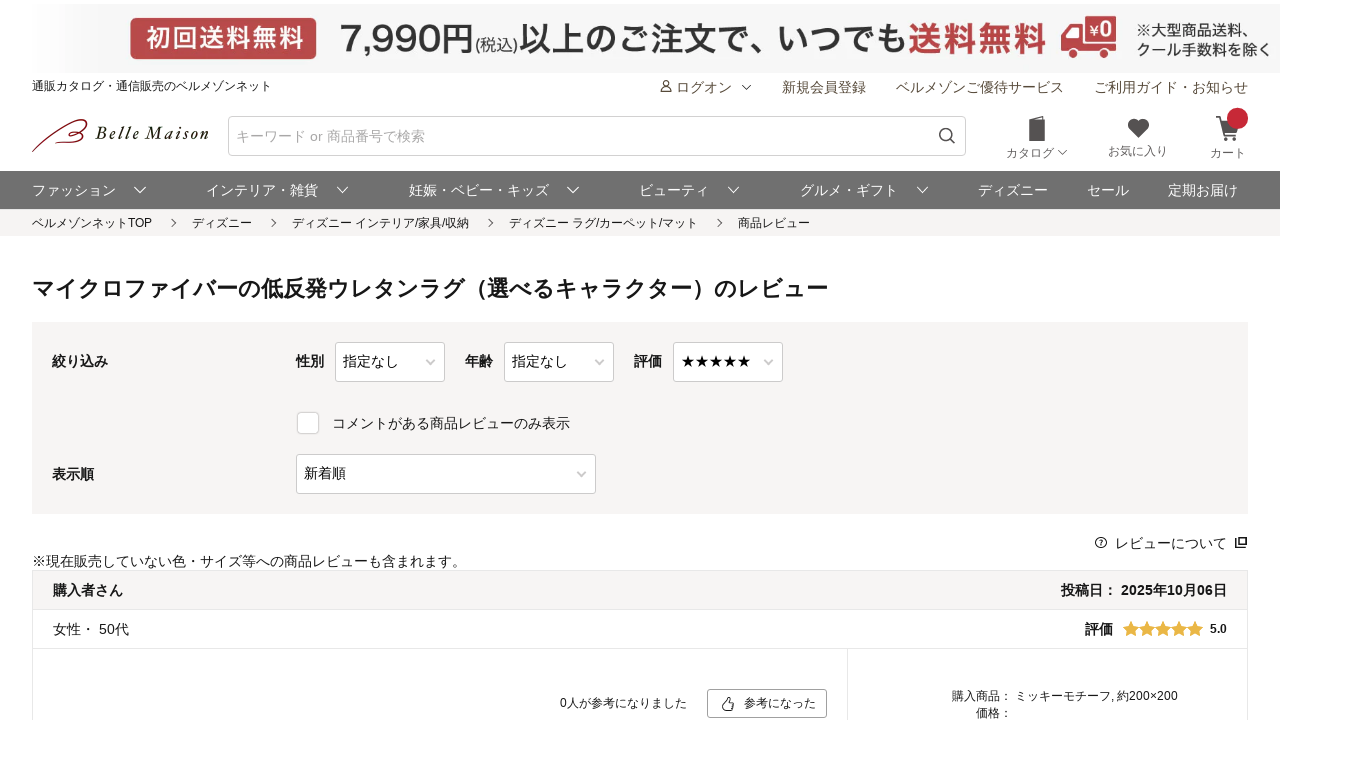

--- FILE ---
content_type: application/javascript
request_url: https://www.bellemaison.jp/6YaowI/_0Tu/Q7Ua/3ZuP/by0R9yJKk/Okm7XXmc4XLmVGSO/OE9CMGI1/YCt0N1/VMJn4B
body_size: 179394
content:
(function(){if(typeof Array.prototype.entries!=='function'){Object.defineProperty(Array.prototype,'entries',{value:function(){var index=0;const array=this;return {next:function(){if(index<array.length){return {value:[index,array[index++]],done:false};}else{return {done:true};}},[Symbol.iterator]:function(){return this;}};},writable:true,configurable:true});}}());(function(){R5();ck2();FH2();var gb=function N4(RX,cI){var Rm=N4;for(RX;RX!=FE;RX){switch(RX){case Jl:{RX+=Il;for(var VA=X8;FS(VA,mk[db[X8]]);++VA){GS()[mk[VA]]=f8(lN(VA,QA))?function(){RH=[];N4.call(this,bn,[mk]);return '';}:function(){var Dj=mk[VA];var jk=GS()[Dj];return function(Yx,YN,W8,qX,sH){if(p4(arguments.length,X8)){return jk;}var fZ=UW(YE,[p8,YN,GZ,qX,sH]);GS()[Dj]=function(){return fZ;};return fZ;};}();}}break;case N7:{var WI=pq[BA];var qj=jZ([],[]);var Jq=pq[kD];var MH=lN(Jq.length,hZ);RX=M6;}break;case vr:{for(var mN=X8;FS(mN,vX[p4(typeof AW()[HS(QA)],'undefined')?AW()[HS(hZ)].call(null,v8,LN):AW()[HS(X8)](HN,Ul)]);mN=jZ(mN,hZ)){var RS=vX[fH()[kj(IH)].apply(null,[Ek,kt,F4,I4])](mN);var Cq=Nq[RS];rx+=Cq;}var qx;return SA.pop(),qx=rx,qx;}break;case Wt:{var JD=cI[Or];if(p4(typeof bS,ID[QA])){bS=GI;}RX-=c6;var BS=jZ([],[]);MZ=lN(VS,SA[lN(SA.length,hZ)]);}break;case gr:{if(nw(Mj,X8)){do{var ED=kS(lN(jZ(Mj,qI),SA[lN(SA.length,hZ)]),Mk.length);var EW=jD(Dm,Mj);var Pj=jD(Mk,ED);RZ+=UW(mn,[wj(OH(ZA(EW),Pj),OH(ZA(Pj),EW))]);Mj--;}while(nw(Mj,X8));}RX=K5;}break;case zh:{RX=gr;var RZ=jZ([],[]);var Dm=k4[HD];var Mj=lN(Dm.length,hZ);}break;case K5:{return gI(GE,[RZ]);}break;case JR:{for(var mq=X8;FS(mq,xX.length);++mq){II()[xX[mq]]=f8(lN(mq,dN))?function(){return Cw.apply(this,[p7,arguments]);}:function(){var Ak=xX[mq];return function(nA,V8,jN,cW){var sA=l4(nA,QD,kA,cW);II()[Ak]=function(){return sA;};return sA;};}();}RX-=FV;}break;case Yt:{RX+=ct;while(XD(Vq,X8)){if(gH(JD[ID[Mq]],m6[ID[hZ]])&&nw(JD,bS[ID[X8]])){if(xj(bS,GI)){BS+=UW(mn,[MZ]);}return BS;}if(p4(JD[ID[Mq]],m6[ID[hZ]])){var Kq=QN[bS[JD[X8]][X8]];var mb=N4.call(null,GE,[Vq,Kq,rH,jZ(MZ,SA[lN(SA.length,hZ)]),JD[hZ]]);BS+=mb;JD=JD[X8];Vq-=Cw(Q0,[mb]);}else if(p4(bS[JD][ID[Mq]],m6[ID[hZ]])){var Kq=QN[bS[JD][X8]];var mb=N4(GE,[Vq,Kq,pH,jZ(MZ,SA[lN(SA.length,hZ)]),X8]);BS+=mb;Vq-=Cw(Q0,[mb]);}else{BS+=UW(mn,[MZ]);MZ+=bS[JD];--Vq;};++JD;}}break;case m2:{RX-=z0;if(FS(xZ,mS[UA[X8]])){do{PH()[mS[xZ]]=f8(lN(xZ,DA))?function(){xk=[];N4.call(this,YE,[mS]);return '';}:function(){var Z8=mS[xZ];var KH=PH()[Z8];return function(hN,gw,dA,NZ){if(p4(arguments.length,X8)){return KH;}var nD=Zk.apply(null,[hn,[AH,gw,dA,NZ]]);PH()[Z8]=function(){return nD;};return nD;};}();++xZ;}while(FS(xZ,mS[UA[X8]]));}}break;case z2:{var xX=cI[tJ];RX+=ll;YI(xX[X8]);}break;case ZJ:{return gI(Uh,[qj]);}break;case L7:{return BS;}break;case M6:{while(nw(MH,X8)){var qD=kS(lN(jZ(MH,Jb),SA[lN(SA.length,hZ)]),WI.length);var mW=jD(Jq,MH);var GD=jD(WI,qD);qj+=UW(mn,[OH(wj(ZA(mW),ZA(GD)),wj(mW,GD))]);MH--;}RX=ZJ;}break;case ZU:{RX=FE;return SA.pop(),kq=j4,kq;}break;case tr:{var HD=cI[tJ];var DN=cI[It];var qI=cI[k5];var rN=cI[Ct];var Mk=k4[Eb];RX+=gV;}break;case w6:{RX+=Fr;var Jb=cI[tJ];var JH=cI[It];var Ck=cI[k5];var kD=cI[Ct];}break;case bn:{var mk=cI[tJ];RX+=FV;}break;case Fr:{RX+=rt;var vX=cI[tJ];var Nq=cI[It];SA.push(r4);var rx=fH()[kj(vj)](p8,QX,Uw,Ek);}break;case G5:{var Xm=cI[tJ];var ck=cI[It];SA.push(kk);var j4=[];RX=ZU;var RA=N4(kE,[]);var Ew=ck?m6[II()[RI(X8)](E6,t8,jI,rH)]:m6[fH()[kj(X8)](f8(f8([])),m8,fN,Pb)];for(var kX=X8;FS(kX,Xm[AW()[HS(X8)](HN,D5)]);kX=jZ(kX,hZ)){j4[gH(typeof jb()[Lw(DA)],'undefined')?jb()[Lw(QA)](ww,hZ,gq,tj):jb()[Lw(Qk)](CI,vj,FZ,Iw)](Ew(RA(Xm[kX])));}var kq;}break;case YE:{var mS=cI[tJ];var xZ=X8;RX=m2;}break;case kE:{SA.push(Q4);var fD={'\x24':AW()[HS(ZX)].apply(null,[sw,V0]),'\x31':II()[RI(Mq)].call(null,Hw,bI,f8(f8(hZ)),Cj),'\x41':II()[RI(QA)].apply(null,[R0,fI,f8(f8({})),jj]),'\x52':gH(typeof jb()[Lw(Mq)],jZ('',[][[]]))?jb()[Lw(X8)].apply(null,[tj,OZ,UZ,Mq]):jb()[Lw(Qk)](kI,Qm,jq,fI),'\x55':fH()[kj(Mq)](IH,RV,Nw,BN),'\x63':p4(typeof II()[RI(dN)],jZ([],[][[]]))?II()[RI(dN)](JX,fN,KI,AD):II()[RI(ZX)](T,F4,XX,MI),'\x68':fH()[kj(QA)].call(null,ZI,Y7,f8({}),OW),'\x6a':II()[RI(kZ)](g7,lw,rq,HZ),'\x6b':fH()[kj(ZX)].apply(null,[QW,wr,kH,nX]),'\x72':II()[RI(vj)].call(null,hW,tj,zZ,PZ),'\x7a':p4(typeof fH()[kj(hZ)],jZ('',[][[]]))?fH()[kj(G8)](Iw,mH,tj,QS):fH()[kj(kZ)].call(null,F8,c8,fN,vj)};var tH;return tH=function(lk){return N4(Fr,[lk,fD]);},SA.pop(),tH;}break;case BJ:{while(FS(JT,nK[vK[X8]])){k9()[nK[JT]]=f8(lN(JT,QD))?function(){vM=[];N4.call(this,It,[nK]);return '';}:function(){var fg=nK[JT];var FF=k9()[fg];return function(js,qz,xM,dM,Qf){if(p4(arguments.length,X8)){return FF;}var YY=gI(tr,[Mq,qz,MM,dM,Qf]);k9()[fg]=function(){return YY;};return YY;};}();++JT;}RX-=Bt;}break;case GE:{var Vq=cI[tJ];var bS=cI[It];var tf=cI[k5];RX+=G7;var VS=cI[Ct];}break;case It:{var nK=cI[tJ];var JT=X8;RX+=jC;}break;}}};var Pc=function(Jd){return m6["Math"]["floor"](m6["Math"]["random"]()*Jd["length"]);};var Nz=function(BP,Zg){return BP*Zg;};var xj=function(AG,xT){return AG==xT;};var zQ=function(YF){if(YF==null)return -1;try{var V3=0;for(var O3=0;O3<YF["length"];O3++){var dF=YF["charCodeAt"](O3);if(dF<128){V3=V3+dF;}}return V3;}catch(KT){return -2;}};var gH=function(XP,jf){return XP!==jf;};var hK=function(Dd){return m6["unescape"](m6["encodeURIComponent"](Dd));};var xP=function(X3,jd){return X3>>jd;};var TG=function(){if(m6["Date"]["now"]&&typeof m6["Date"]["now"]()==='number'){return m6["Math"]["round"](m6["Date"]["now"]()/1000);}else{return m6["Math"]["round"](+new (m6["Date"])()/1000);}};var jD=function(Dc,LF){return Dc[vg[QA]](LF);};var WG=function(){SA=(AR.sjs_se_global_subkey?AR.sjs_se_global_subkey.push(sK):AR.sjs_se_global_subkey=[sK])&&AR.sjs_se_global_subkey;};var DG=function N9(bT,CQ){'use strict';var H3=N9;switch(bT){case Fr:{var cY=CQ[tJ];SA.push(xd);var b9;return b9=Cw(Sh,[II()[RI(OZ)].apply(null,[C9,zg,kH,YP]),cY]),SA.pop(),b9;}break;case wR:{return this;}break;case A1:{return this;}break;case xr:{SA.push(ff);var VO;return VO=AW()[HS(HZ)].apply(null,[tF,rl]),SA.pop(),VO;}break;case ph:{var Tg=CQ[tJ];SA.push(EY);var cM=m6[fH()[kj(GZ)](f8(f8([])),Q9,Iw,Uf)](Tg);var Gs=[];for(var Lv in cM)Gs[p4(typeof jb()[Lw(Fg)],jZ('',[][[]]))?jb()[Lw(Qk)].apply(null,[hT,fI,qO,nT]):jb()[Lw(QA)].call(null,ww,f8(f8(hZ)),Xd,tv)](Lv);Gs[fH()[kj(p8)](QA,Lf,MM,m3)]();var tP;return tP=function Mf(){SA.push(Ek);for(;Gs[AW()[HS(X8)](HN,GF)];){var dv=Gs[fH()[kj(F3)](Fd,TK,ZI,Qs)]();if(YM(dv,cM)){var f3;return Mf[jb()[Lw(Qm)].apply(null,[Ms,zZ,Kv,lw])]=dv,Mf[p4(typeof AW()[HS(BN)],jZ('',[][[]]))?AW()[HS(hZ)](As,pG):AW()[HS(OZ)](MF,PZ)]=f8(AR[jb()[Lw(vG)](qG,hZ,PP,f8(X8))]()),SA.pop(),f3=Mf,f3;}}Mf[AW()[HS(OZ)].apply(null,[MF,PZ])]=f8(X8);var W9;return SA.pop(),W9=Mf,W9;},SA.pop(),tP;}break;case mn:{SA.push(fQ);this[AW()[HS(OZ)].apply(null,[MF,cz])]=f8(X8);var jP=this[p4(typeof k9()[dG(QA)],jZ(fH()[kj(vj)](f8({}),IO,f8([]),Ek),[][[]]))?k9()[dG(QD)](Zv,vF,sw,Ad,Od):k9()[dG(Mq)](H9,zv,ps,IH,Uv)][X8][p4(typeof fH()[kj(jO)],jZ('',[][[]]))?fH()[kj(G8)](g3,Uc,f8([]),HK):fH()[kj(Wv)](cG,Pg,f8(hZ),xf)];if(p4(fH()[kj(jI)](vf,rO,G8,Mq),jP[fH()[kj(Nw)](f8(f8([])),WY,f8(X8),fN)]))throw jP[PH()[KF(IH)](X8,kk,QA,Rs)];var bv;return bv=this[II()[RI(HZ)](x1,fI,Qz,WT)],SA.pop(),bv;}break;case C1:{var wF=CQ[tJ];SA.push(sv);var OP;return OP=wF&&xj(fH()[kj(q3)](KQ,Ef,f8({}),F3),typeof m6[fH()[kj(HN)](QD,M3,HZ,lT)])&&p4(wF[p4(typeof II()[RI(Fz)],jZ([],[][[]]))?II()[RI(dN)](qs,BY,QA,BM):II()[RI(IH)](tg,f8(hZ),q3,F4)],m6[fH()[kj(HN)].apply(null,[As,M3,sw,lT])])&&gH(wF,m6[fH()[kj(HN)](mQ,M3,kZ,lT)][fH()[kj(J3)](TQ,Dz,KI,QW)])?fH()[kj(OZ)].call(null,bI,Rz,QW,CT):typeof wF,SA.pop(),OP;}break;case E7:{var gG=CQ[tJ];return typeof gG;}break;case jl:{var rz=CQ[tJ];var mf=CQ[It];var Jg=CQ[k5];SA.push(zz);rz[mf]=Jg[jb()[Lw(Qm)](Ms,f8(f8([])),nR,fN)];SA.pop();}break;case Hn:{var fM=CQ[tJ];var Dg=CQ[It];var nM=CQ[k5];return fM[Dg]=nM;}break;case Wh:{var WQ=CQ[tJ];var rG=CQ[It];var xO=CQ[k5];SA.push(KK);try{var Qd=SA.length;var xY=f8([]);var dP;return dP=Cw(Sh,[fH()[kj(Nw)](ZX,Og,jI,fN),II()[RI(Zv)](N1,F3,As,Cz),PH()[KF(IH)](j9,AT,QA,Rs),WQ.call(rG,xO)]),SA.pop(),dP;}catch(BG){SA.splice(lN(Qd,hZ),Infinity,KK);var VT;return VT=Cw(Sh,[fH()[kj(Nw)].call(null,AH,Og,gM,fN),p4(typeof fH()[kj(jQ)],jZ([],[][[]]))?fH()[kj(G8)].apply(null,[zZ,Ff,H9,bg]):fH()[kj(jI)](QW,HM,f8(X8),Mq),gH(typeof PH()[KF(QA)],'undefined')?PH()[KF(IH)].apply(null,[p8,AT,QA,Rs]):PH()[KF(DA)](Zv,LK,WO,lg),BG]),SA.pop(),VT;}SA.pop();}break;case dR:{return this;}break;}};var nY=function(UM,Nc){return UM instanceof Nc;};var SY=function(){return UW.apply(this,[zr,arguments]);};var Uz=function(nG){var Iz=['text','search','url','email','tel','number'];nG=nG["toLowerCase"]();if(Iz["indexOf"](nG)!==-1)return 0;else if(nG==='password')return 1;else return 2;};var lf=function(){return Zk.apply(this,[wJ,arguments]);};var fm=function(){return UW.apply(this,[E1,arguments]);};var Mm=function If(lK,qd){var qF=If;do{switch(lK){case wJ:{var zT=qd[tJ];var vc=jZ([],[]);for(var Md=lN(zT.length,hZ);nw(Md,X8);Md--){vc+=zT[Md];}return vc;}break;case kC:{lK=NJ;return sY;}break;case tR:{var JO=qd[tJ];lK+=R1;Bm.XR=If(wJ,[JO]);while(FS(Bm.XR.length,lT))Bm.XR+=Bm.XR;}break;case gC:{SA.push(Qs);wP=function(jK){return If.apply(this,[tR,arguments]);};Bm(PT,mz);SA.pop();lK+=c5;}break;case E7:{var Z3=qd[tJ];var IG=jZ([],[]);var hd=lN(Z3.length,hZ);while(nw(hd,X8)){IG+=Z3[hd];hd--;}lK=NJ;return IG;}break;case Y5:{lK+=cC;return Is;}break;case fC:{for(var cs=lN(sf.length,hZ);nw(cs,X8);cs--){var x3=kS(lN(jZ(cs,KY),SA[lN(SA.length,hZ)]),Mz.length);var bd=jD(sf,cs);var gY=jD(Mz,x3);mg+=UW(mn,[wj(OH(ZA(bd),gY),OH(ZA(gY),bd))]);}lK+=O5;}break;case Nn:{lK+=xl;var VF=qd[tJ];Ud.H=If(E7,[VF]);while(FS(Ud.H.length,YU))Ud.H+=Ud.H;}break;case R7:{lK+=F5;return Zk(kn,[mg]);}break;case KU:{SA.push(Bv);lK+=Ll;rd=function(cQ){return If.apply(this,[Nn,arguments]);};gb.apply(null,[tr,[ng,F3,GT,f8(f8([]))]]);SA.pop();}break;case jl:{var c9=qd[tJ];lK+=F2;var KY=qd[It];var Mz=UT[pH];var mg=jZ([],[]);var sf=UT[c9];}break;case c6:{lK+=Z2;var KM=qd[tJ];var Is=jZ([],[]);var qv=lN(KM.length,hZ);if(nw(qv,X8)){do{Is+=KM[qv];qv--;}while(nw(qv,X8));}}break;case kE:{var bf=qd[tJ];lK+=H7;fF.kl=If(c6,[bf]);while(FS(fF.kl.length,RC))fF.kl+=fF.kl;}break;case p0:{SA.push(VK);ST=function(B9){return If.apply(this,[kE,arguments]);};Zk.apply(null,[G5,[pH,Pb,G8,WT]]);lK=NJ;SA.pop();}break;case jr:{var qT=qd[tJ];var sY=jZ([],[]);var Xc=lN(qT.length,hZ);if(nw(Xc,X8)){do{sY+=qT[Xc];Xc--;}while(nw(Xc,X8));}lK+=RU;}break;case tr:{lK=NJ;var Zs=qd[tJ];l4.Hl=If(jr,[Zs]);while(FS(l4.Hl.length,pH))l4.Hl+=l4.Hl;}break;}}while(lK!=NJ);};var Vc=function TM(RM,q9){'use strict';var Jf=TM;switch(RM){case d6:{var Id=q9[tJ];var v3=q9[It];SA.push(Tf);if(xj(v3,null)||XD(v3,Id[AW()[HS(X8)].apply(null,[HN,ln])]))v3=Id[p4(typeof AW()[HS(pH)],jZ('',[][[]]))?AW()[HS(hZ)].apply(null,[Mv,rK]):AW()[HS(X8)].call(null,HN,ln)];for(var z9=X8,LQ=new (m6[jb()[Lw(kZ)](PT,JX,kr,QQ)])(v3);FS(z9,v3);z9++)LQ[z9]=Id[z9];var YT;return SA.pop(),YT=LQ,YT;}break;case Fr:{var XG=q9[tJ];var Hd=q9[It];SA.push(Lf);var Hv=xj(null,XG)?null:MG(p4(typeof jb()[Lw(pH)],jZ('',[][[]]))?jb()[Lw(Qk)](XO,Wv,zP,f8(hZ)):jb()[Lw(HN)].call(null,AK,ET,Lc,D3),typeof m6[fH()[kj(HN)](QW,Z9,pH,lT)])&&XG[m6[p4(typeof fH()[kj(I4)],'undefined')?fH()[kj(G8)](zc,cK,Qm,Ls):fH()[kj(HN)](H9,Z9,Wv,lT)][PH()[KF(kZ)].apply(null,[t8,EO,vj,gs])]]||XG[PH()[KF(G8)].call(null,ps,fv,IH,zG)];if(MG(null,Hv)){var S9,fY,t9,ms,bG=[],LM=f8(X8),Hf=f8(hZ);try{var mK=SA.length;var JG=f8({});if(t9=(Hv=Hv.call(XG))[II()[RI(Iw)].call(null,Y,mQ,BY,Ed)],p4(AR[II()[RI(jI)](V9,jO,Tv,xf)](),Hd)){if(gH(m6[p4(typeof fH()[kj(YQ)],jZ('',[][[]]))?fH()[kj(G8)](AP,TP,jj,Sv):fH()[kj(GZ)](IH,ZG,mQ,Uf)](Hv),Hv)){JG=f8(f8(It));return;}LM=f8(hZ);}else for(;f8(LM=(S9=t9.call(Hv))[AW()[HS(OZ)](MF,VG)])&&(bG[jb()[Lw(QA)].apply(null,[ww,kP,Vz,lw])](S9[jb()[Lw(Qm)].apply(null,[Ms,f8(f8(X8)),gR,tj])]),gH(bG[AW()[HS(X8)].call(null,HN,xR)],Hd));LM=f8(X8));}catch(pO){Hf=f8(X8),fY=pO;}finally{SA.splice(lN(mK,hZ),Infinity,Lf);try{var s3=SA.length;var n3=f8(It);if(f8(LM)&&MG(null,Hv[fH()[kj(DY)](Uw,J7,dN,ZO)])&&(ms=Hv[fH()[kj(DY)](lw,J7,AK,ZO)](),gH(m6[gH(typeof fH()[kj(rH)],jZ('',[][[]]))?fH()[kj(GZ)](z3,ZG,tv,Uf):fH()[kj(G8)].call(null,Qk,VP,QA,BM)](ms),ms))){n3=f8(f8({}));return;}}finally{SA.splice(lN(s3,hZ),Infinity,Lf);if(n3){SA.pop();}if(Hf)throw fY;}if(JG){SA.pop();}}var Ps;return SA.pop(),Ps=bG,Ps;}SA.pop();}break;case SR:{var Gf=q9[tJ];SA.push(MK);if(m6[jb()[Lw(kZ)].apply(null,[PT,pH,mT,gM])][II()[RI(Ld)](jG,f8({}),Cj,HF)](Gf)){var Fv;return SA.pop(),Fv=Gf,Fv;}SA.pop();}break;case Sh:{var ZM=q9[tJ];var sg;SA.push(dN);return sg=m6[fH()[kj(GZ)].call(null,AK,Qs,PG,Uf)][II()[RI(Wv)](D9,jj,f8({}),Zv)](ZM)[I9()[NF(Qm)](Qs,lT,QA,jj)](function(QF){return ZM[QF];})[X8],SA.pop(),sg;}break;case IC:{var Rg=q9[tJ];SA.push(CM);var WM=Rg[gH(typeof I9()[NF(Qk)],jZ([],[][[]]))?I9()[NF(Qm)](Rv,lT,QA,cG):I9()[NF(g3)].apply(null,[Tv,Og,XQ,j9])](function(ZM){return TM.apply(this,[Sh,arguments]);});var Ds;return Ds=WM[zf()[kz(X8)].call(null,ZX,tj,Mq,Cd,Rd)](zf()[kz(zZ)](hZ,wf,HZ,HQ,PT)),SA.pop(),Ds;}break;case Uh:{SA.push(hF);try{var FQ=SA.length;var BK=f8([]);var RQ=jZ(jZ(jZ(jZ(jZ(jZ(jZ(jZ(jZ(jZ(jZ(jZ(jZ(jZ(jZ(jZ(jZ(jZ(jZ(jZ(jZ(jZ(jZ(jZ(m6[AW()[HS(t8)].apply(null,[Rf,KV])](m6[AW()[HS(Uw)](q3,kT)][gH(typeof AW()[HS(Cz)],'undefined')?AW()[HS(dY)](zG,PQ):AW()[HS(hZ)].call(null,QP,pv)]),Kz(m6[AW()[HS(t8)].call(null,Rf,KV)](m6[AW()[HS(Uw)].apply(null,[q3,kT])][jb()[Lw(SQ)](gM,wf,Vn,Uw)]),hZ)),Kz(m6[AW()[HS(t8)](Rf,KV)](m6[AW()[HS(Uw)].apply(null,[q3,kT])][gH(typeof II()[RI(K3)],jZ([],[][[]]))?II()[RI(hO)](MY,QW,Fd,MF):II()[RI(dN)](tv,DA,KI,Lm)]),Mq)),Kz(m6[AW()[HS(t8)](Rf,KV)](m6[AW()[HS(Uw)].apply(null,[q3,kT])][jb()[Lw(gg)].call(null,MF,f8(hZ),LJ,G8)]),QA)),Kz(m6[AW()[HS(t8)](Rf,KV)](m6[AW()[HS(IH)](sQ,A)][jb()[Lw(D9)](R3,ZI,GT,QW)]),tO[OZ])),Kz(m6[AW()[HS(t8)](Rf,KV)](m6[gH(typeof AW()[HS(zF)],jZ([],[][[]]))?AW()[HS(Uw)](q3,kT):AW()[HS(hZ)](VY,Tf)][AW()[HS(wO)].call(null,GZ,I5)]),Qk)),Kz(m6[AW()[HS(t8)].apply(null,[Rf,KV])](m6[AW()[HS(Uw)].apply(null,[q3,kT])][fH()[kj(MK)](Nw,Yf,f8(f8([])),HN)]),dN)),Kz(m6[gH(typeof AW()[HS(Qk)],'undefined')?AW()[HS(t8)].call(null,Rf,KV):AW()[HS(hZ)](BT,dg)](m6[AW()[HS(Uw)](q3,kT)][fH()[kj(UP)](jj,Xg,NG,mG)]),kZ)),Kz(m6[AW()[HS(t8)].call(null,Rf,KV)](m6[AW()[HS(Uw)].apply(null,[q3,kT])][p4(typeof zf()[kz(zZ)],jZ([],[][[]]))?zf()[kz(fI)].call(null,jv,Nw,f8(f8(hZ)),Tf,HF):zf()[kz(Qm)](DA,Ek,Iw,p3,Tv)]),tO[QA])),Kz(m6[gH(typeof AW()[HS(OZ)],jZ('',[][[]]))?AW()[HS(t8)](Rf,KV):AW()[HS(hZ)].apply(null,[SQ,x9])](m6[AW()[HS(Uw)](q3,kT)][AW()[HS(HF)].apply(null,[F9,zl])]),G8)),Kz(m6[p4(typeof AW()[HS(NG)],jZ([],[][[]]))?AW()[HS(hZ)](Lc,G8):AW()[HS(t8)](Rf,KV)](m6[gH(typeof AW()[HS(J3)],jZ('',[][[]]))?AW()[HS(Uw)](q3,kT):AW()[HS(hZ)](Dv,L3)][GS()[Tm(rq)].call(null,f8(X8),p3,MF,Y3,QD)]),IH)),Kz(m6[AW()[HS(t8)](Rf,KV)](m6[AW()[HS(Uw)](q3,kT)][AW()[HS(hO)].apply(null,[KI,Xh])]),J3)),Kz(m6[AW()[HS(t8)].call(null,Rf,KV)](m6[AW()[HS(Uw)].call(null,q3,kT)][AW()[HS(Gg)].call(null,Wv,r9)]),DA)),Kz(m6[AW()[HS(t8)].apply(null,[Rf,KV])](m6[AW()[HS(Uw)].call(null,q3,kT)][p4(typeof AW()[HS(Iw)],jZ([],[][[]]))?AW()[HS(hZ)].apply(null,[sF,Gz]):AW()[HS(JQ)](F8,Fn)]),QD)),Kz(m6[AW()[HS(t8)].apply(null,[Rf,KV])](m6[AW()[HS(Uw)](q3,kT)][jb()[Lw(nd)](CT,H9,Qw,rH)]),GZ)),Kz(m6[AW()[HS(t8)].apply(null,[Rf,KV])](m6[AW()[HS(Uw)].apply(null,[q3,kT])][I9()[NF(cG)].call(null,MT,Y9,zP,ZX)]),HN)),Kz(m6[p4(typeof AW()[HS(tj)],jZ('',[][[]]))?AW()[HS(hZ)](fP,hz):AW()[HS(t8)](Rf,KV)](m6[AW()[HS(Uw)](q3,kT)][p4(typeof GS()[Tm(QA)],jZ([],[][[]]))?GS()[Tm(QA)](Zv,JX,fN,R3,lY):GS()[Tm(MF)](As,MT,Qk,p8,bI)]),Qm)),Kz(m6[AW()[HS(t8)](Rf,KV)](m6[AW()[HS(Uw)](q3,kT)][fH()[kj(lz)](f8(f8([])),BQ,Cj,nd)]),fI)),Kz(m6[AW()[HS(t8)].apply(null,[Rf,KV])](m6[AW()[HS(Uw)].apply(null,[q3,kT])][AW()[HS(vz)].apply(null,[dY,R8])]),tO[BN])),Kz(m6[AW()[HS(t8)].apply(null,[Rf,KV])](m6[AW()[HS(Uw)](q3,kT)][II()[RI(tv)](M4,KI,MI,zg)]),zg)),Kz(m6[AW()[HS(t8)](Rf,KV)](m6[p4(typeof AW()[HS(zg)],jZ('',[][[]]))?AW()[HS(hZ)].call(null,Yv,pQ):AW()[HS(Uw)](q3,kT)][AW()[HS(X9)](jF,Qc)]),Wc)),Kz(m6[gH(typeof AW()[HS(qQ)],'undefined')?AW()[HS(t8)].call(null,Rf,KV):AW()[HS(hZ)](rc,Yc)](m6[AW()[HS(Uw)](q3,kT)][jb()[Lw(Om)].apply(null,[rf,As,bq,dN])]),tO[jI])),Kz(m6[gH(typeof AW()[HS(UK)],'undefined')?AW()[HS(t8)](Rf,KV):AW()[HS(hZ)].apply(null,[hY,fT])](m6[gH(typeof AW()[HS(FT)],jZ('',[][[]]))?AW()[HS(Uw)](q3,kT):AW()[HS(hZ)](n9,m3)][p4(typeof GS()[Tm(cG)],'undefined')?GS()[Tm(QA)](zZ,p9,AK,xv,JM):GS()[Tm(lw)](tj,UQ,vf,QT,CT)]),tO[wf])),Kz(m6[AW()[HS(t8)](Rf,KV)](m6[fH()[kj(MF)](Pd,U3,G8,Wv)][AW()[HS(vj)](Qm,vI)]),zP)),Kz(m6[AW()[HS(t8)](Rf,KV)](m6[AW()[HS(IH)](sQ,A)][AW()[HS(BA)](MM,r3)]),JX));var Pf;return SA.pop(),Pf=RQ,Pf;}catch(nv){SA.splice(lN(FQ,hZ),Infinity,hF);var ZK;return SA.pop(),ZK=X8,ZK;}SA.pop();}break;case It:{SA.push(lM);var FK=m6[AW()[HS(J3)].apply(null,[lw,CS])][fH()[kj(XY)].apply(null,[f8(X8),Xk,Tv,jj])]?hZ:X8;var gP=m6[p4(typeof AW()[HS(IM)],jZ([],[][[]]))?AW()[HS(hZ)](Ad,JX):AW()[HS(J3)].apply(null,[lw,CS])][gH(typeof AW()[HS(Pz)],jZ('',[][[]]))?AW()[HS(qQ)](nX,S8):AW()[HS(hZ)].call(null,PF,cT)]?tO[hZ]:tO[Mq];var jT=m6[AW()[HS(J3)](lw,CS)][II()[RI(lz)](D8,Qm,cG,mY)]?hZ:X8;var GK=m6[gH(typeof AW()[HS(nd)],jZ('',[][[]]))?AW()[HS(J3)].apply(null,[lw,CS]):AW()[HS(hZ)](Ng,zG)][ZY()[rP(jI)](H9,ZX,FM,f8(f8(hZ)),j3,ET)]?hZ:X8;var M9=m6[p4(typeof AW()[HS(Cz)],jZ([],[][[]]))?AW()[HS(hZ)].apply(null,[G9,QY]):AW()[HS(J3)](lw,CS)][fH()[kj(sQ)](f8(f8(X8)),kQ,tv,MK)]?hZ:X8;var NQ=m6[AW()[HS(J3)](lw,CS)][AW()[HS(ww)].call(null,nT,QY)]?hZ:X8;var Wz=m6[AW()[HS(J3)](lw,CS)][fH()[kj(OW)](zP,jS,f8(hZ),Sv)]?hZ:X8;var g9=m6[p4(typeof AW()[HS(F8)],'undefined')?AW()[HS(hZ)].apply(null,[nQ,PM]):AW()[HS(J3)](lw,CS)][AW()[HS(nd)](kP,Um)]?hZ:X8;var Bs=m6[AW()[HS(J3)](lw,CS)][AW()[HS(IM)].apply(null,[qQ,Ig])]?hZ:X8;var Cf=m6[p4(typeof jb()[Lw(Fz)],jZ([],[][[]]))?jb()[Lw(Qk)].call(null,JF,jj,lY,f8([])):jb()[Lw(NT)](hO,MI,IA,zg)][p4(typeof fH()[kj(ng)],jZ('',[][[]]))?fH()[kj(G8)](QA,kg,rq,zg):fH()[kj(J3)](f8(X8),L4,kZ,QW)].bind?hZ:X8;var XM=m6[AW()[HS(J3)](lw,CS)][gH(typeof PH()[KF(MF)],'undefined')?PH()[KF(F4)].apply(null,[rf,lv,dN,F8]):PH()[KF(DA)].call(null,Q3,Ec,zc,mH)]?hZ:X8;var XT=m6[AW()[HS(J3)](lw,CS)][II()[RI(VK)].call(null,CS,f8([]),Wc,Wd)]?hZ:X8;var CO;var ZF;try{var EG=SA.length;var Xs=f8(It);CO=m6[AW()[HS(J3)](lw,CS)][AW()[HS(lz)](gc,Yj)]?hZ:AR[gH(typeof II()[RI(j9)],jZ('',[][[]]))?II()[RI(jI)](tG,Ls,f8(f8(hZ)),xf):II()[RI(dN)](Yv,f8(hZ),wf,xK)]();}catch(IQ){SA.splice(lN(EG,hZ),Infinity,lM);CO=X8;}try{var pP=SA.length;var OF=f8({});ZF=m6[AW()[HS(J3)](lw,CS)][ZY()[rP(Iw)](PG,IH,vd,QW,fK,F4)]?hZ:X8;}catch(hQ){SA.splice(lN(pP,hZ),Infinity,lM);ZF=X8;}var GG;return SA.pop(),GG=jZ(jZ(jZ(jZ(jZ(jZ(jZ(jZ(jZ(jZ(jZ(jZ(jZ(FK,Kz(gP,hZ)),Kz(jT,tO[g3])),Kz(GK,QA)),Kz(M9,ZX)),Kz(NQ,tO[PG])),Kz(Wz,dN)),Kz(g9,tO[Wc])),Kz(CO,vj)),Kz(ZF,tO[DY])),Kz(Bs,IH)),Kz(Cf,J3)),Kz(XM,DA)),Kz(XT,tO[Fd])),GG;}break;case v5:{var E9=q9[tJ];SA.push(fz);var jM=fH()[kj(vj)](Qz,JY,X8,Ek);var Nv=II()[RI(Sd)](xw,f8([]),p8,UP);var Yz=X8;var Jv=E9[p4(typeof jb()[Lw(Cz)],jZ([],[][[]]))?jb()[Lw(Qk)](lQ,f8(f8(X8)),nP,Mq):jb()[Lw(dY)](ET,HZ,NM,Q3)]();while(FS(Yz,Jv[AW()[HS(X8)](HN,b4)])){if(nw(Nv[gH(typeof jb()[Lw(nX)],'undefined')?jb()[Lw(MM)](sw,KQ,xW,g3):jb()[Lw(Qk)].apply(null,[TF,f8({}),B3,gM])](Jv[fH()[kj(IH)].apply(null,[jI,JW,AP,I4])](Yz)),X8)||nw(Nv[jb()[Lw(MM)].call(null,sw,q3,xW,vf)](Jv[fH()[kj(IH)].apply(null,[pH,JW,zm,I4])](jZ(Yz,hZ))),tO[Mq])){jM+=tO[hZ];}else{jM+=X8;}Yz=jZ(Yz,Mq);}var UY;return SA.pop(),UY=jM,UY;}break;case GE:{var Ym;var HY;SA.push(Ff);var NO;for(Ym=X8;FS(Ym,q9[AW()[HS(X8)](HN,NA)]);Ym+=hZ){NO=q9[Ym];}HY=NO[fH()[kj(Vs)](f8(X8),d4,G8,vG)]();if(m6[AW()[HS(J3)](lw,zX)].bmak[AW()[HS(m3)](LT,ZH)][HY]){m6[AW()[HS(J3)](lw,zX)].bmak[p4(typeof AW()[HS(DY)],'undefined')?AW()[HS(hZ)](KP,HK):AW()[HS(m3)](LT,ZH)][HY].apply(m6[AW()[HS(J3)].call(null,lw,zX)].bmak[AW()[HS(m3)].call(null,LT,ZH)],NO);}SA.pop();}break;case KU:{SA.push(wG);var rs=nX;var DM=fH()[kj(vj)].call(null,f8(f8(hZ)),fd,tj,Ek);for(var FP=X8;FS(FP,rs);FP++){DM+=zf()[kz(HN)](dN,ps,tj,RY,CP);rs++;}SA.pop();}break;case N0:{SA.push(CM);m6[II()[RI(Ug)](cZ,I4,z3,NG)](function(){return TM.apply(this,[KU,arguments]);},tO[bI]);SA.pop();}break;}};var JK=function(){return ["\x61\x70\x70\x6c\x79","\x66\x72\x6f\x6d\x43\x68\x61\x72\x43\x6f\x64\x65","\x53\x74\x72\x69\x6e\x67","\x63\x68\x61\x72\x43\x6f\x64\x65\x41\x74"];};var IY=function(EK){var RK=0;for(var C3=0;C3<EK["length"];C3++){RK=RK+EK["charCodeAt"](C3);}return RK;};var kS=function(kv,Xz){return kv%Xz;};var tY=function tQ(jg,wg){'use strict';var bs=tQ;switch(jg){case dR:{SA.push(YG);try{var bK=SA.length;var ZP=f8(It);var S3=tO[Mq];var Ws=m6[fH()[kj(GZ)].apply(null,[f8(f8([])),cF,bI,Uf])][gH(typeof fH()[kj(Qk)],'undefined')?fH()[kj(gg)].call(null,kH,jx,f8([]),Q3):fH()[kj(G8)].apply(null,[ZX,BF,AK,EM])](m6[gH(typeof II()[RI(HN)],jZ([],[][[]]))?II()[RI(J3)](SX,j9,CT,tv):II()[RI(dN)].apply(null,[cf,z3,HZ,CI])],II()[RI(j9)].apply(null,[Tk,DY,f8(f8({})),Qk]));if(Ws){S3++;if(Ws[jb()[Lw(Qm)].call(null,Ms,t8,EZ,zP)]){Ws=Ws[jb()[Lw(Qm)].apply(null,[Ms,kP,EZ,f8(X8)])];S3+=jZ(Kz(Ws[AW()[HS(X8)].call(null,HN,Eq)]&&p4(Ws[AW()[HS(X8)](HN,Eq)],tO[hZ]),hZ),Kz(Ws[PH()[KF(X8)](jI,ls,ZX,[Qs,Mq])]&&p4(Ws[PH()[KF(X8)].call(null,Fd,ls,ZX,[Qs,Mq])],II()[RI(j9)](Tk,bI,f8(X8),Qk)),Mq));}}var pK;return pK=S3[jb()[Lw(Rf)](J3,MM,hz,zP)](),SA.pop(),pK;}catch(AQ){SA.splice(lN(bK,hZ),Infinity,YG);var Km;return Km=II()[RI(As)](Hw,f8({}),kZ,FT),SA.pop(),Km;}SA.pop();}break;case kE:{var RO=wg[tJ];var zK;SA.push(ZG);return zK=m6[fH()[kj(GZ)](f8(f8(hZ)),QS,ZI,Uf)][gH(typeof fH()[kj(J3)],'undefined')?fH()[kj(gg)].call(null,ps,E4,D3,Q3):fH()[kj(G8)](MF,DA,AP,DK)](m6[AW()[HS(Uw)](q3,Ks)][zf()[kz(J3)].apply(null,[G8,vj,Tv,Bz,AP])],RO),SA.pop(),zK;}break;case w6:{SA.push(Sz);var Vv=function(RO){return tQ.apply(this,[kE,arguments]);};var ks=[p4(typeof PH()[KF(zZ)],jZ([],[][[]]))?PH()[KF(DA)](jI,zs,qY,m9):PH()[KF(Wc)](cG,Ss,kZ,I4),zf()[kz(PG)](G8,Nw,jI,CF,bI)];var v9=ks[gH(typeof I9()[NF(Wc)],jZ([],[][[]]))?I9()[NF(Qm)](CF,lT,QA,Wc):I9()[NF(g3)].apply(null,[SO,lT,AT,Qz])](function(A9){SA.push(Wv);var wd=Vv(A9);if(f8(f8(wd))&&f8(f8(wd[k9()[dG(X8)](F9,Ls,Iw,QA,ww)]))&&f8(f8(wd[p4(typeof k9()[dG(G8)],'undefined')?k9()[dG(QD)].apply(null,[tv,KK,NG,kO,nf]):k9()[dG(X8)].apply(null,[f8([]),Ls,jI,QA,ww])][jb()[Lw(Rf)].apply(null,[J3,f8(f8({})),Gd,j9])]))){wd=wd[k9()[dG(X8)](vf,Ls,t8,QA,ww)][jb()[Lw(Rf)](J3,ZI,Gd,jO)]();var Az=jZ(p4(wd[jb()[Lw(MM)](sw,IH,RP,f8([]))](GS()[Tm(HN)].apply(null,[rH,DO,PG,Sv,fI])),jc(hZ)),Kz(m6[AW()[HS(t8)].apply(null,[Rf,GP])](XD(wd[jb()[Lw(MM)](sw,DA,RP,DY)](fH()[kj(DY)](XX,ZT,TQ,ZO)),jc(hZ))),hZ));var gv;return SA.pop(),gv=Az,gv;}else{var bQ;return bQ=II()[RI(As)].apply(null,[PT,Zv,gM,FT]),SA.pop(),bQ;}SA.pop();});var ds;return ds=v9[p4(typeof zf()[kz(CT)],jZ([],[][[]]))?zf()[kz(fI)](jv,Q3,IH,X9,wQ):zf()[kz(X8)](ZX,Rf,f8(f8({})),HT,Rd)](p4(typeof fH()[kj(nT)],jZ('',[][[]]))?fH()[kj(G8)](kH,E3,GZ,GP):fH()[kj(vj)].call(null,Wc,Tf,f8({}),Ek)),SA.pop(),ds;}break;case tR:{SA.push(SF);throw new (m6[II()[RI(HN)](Mg,MF,f8({}),zc)])(I9()[NF(zZ)](bM,bI,OY,Zv));}break;case tr:{var Vd=wg[tJ];var kM=wg[It];SA.push(hP);if(xj(kM,null)||XD(kM,Vd[gH(typeof AW()[HS(NT)],jZ('',[][[]]))?AW()[HS(X8)](HN,Tj):AW()[HS(hZ)](Hz,kK)]))kM=Vd[AW()[HS(X8)](HN,Tj)];for(var rY=X8,pz=new (m6[jb()[Lw(kZ)](PT,ZX,Sk,ET)])(kM);FS(rY,kM);rY++)pz[rY]=Vd[rY];var nO;return SA.pop(),nO=pz,nO;}break;case r0:{var wz=wg[tJ];var WK=wg[It];SA.push(xF);var xQ=xj(null,wz)?null:MG(p4(typeof jb()[Lw(IM)],jZ('',[][[]]))?jb()[Lw(Qk)].call(null,df,QQ,Bg,jO):jb()[Lw(HN)](AK,D3,nZ,f8(f8({}))),typeof m6[gH(typeof fH()[kj(QW)],jZ([],[][[]]))?fH()[kj(HN)](jO,Bx,ZI,lT):fH()[kj(G8)].apply(null,[NG,hT,NG,Gg])])&&wz[m6[gH(typeof fH()[kj(JX)],jZ('',[][[]]))?fH()[kj(HN)].apply(null,[F9,Bx,F8,lT]):fH()[kj(G8)].apply(null,[QQ,T3,PG,lQ])][PH()[KF(kZ)].call(null,dN,lm,vj,gs)]]||wz[PH()[KF(G8)].call(null,MI,NM,IH,zG)];if(MG(null,xQ)){var qM,HP,Cg,Pv,zM=[],ws=f8(X8),vT=f8(hZ);try{var Qv=SA.length;var Kc=f8([]);if(Cg=(xQ=xQ.call(wz))[II()[RI(Iw)](Xx,Qm,DA,Ed)],p4(tO[Mq],WK)){if(gH(m6[fH()[kj(GZ)].call(null,KI,Zj,j9,Uf)](xQ),xQ)){Kc=f8(f8(It));return;}ws=f8(hZ);}else for(;f8(ws=(qM=Cg.call(xQ))[AW()[HS(OZ)](MF,Mb)])&&(zM[gH(typeof jb()[Lw(TQ)],'undefined')?jb()[Lw(QA)](ww,zc,bq,J3):jb()[Lw(Qk)](Hw,jI,fK,bI)](qM[jb()[Lw(Qm)](Ms,NG,Em,XX)]),gH(zM[AW()[HS(X8)](HN,BW)],WK));ws=f8(X8));}catch(G3){vT=f8(X8),HP=G3;}finally{SA.splice(lN(Qv,hZ),Infinity,xF);try{var pY=SA.length;var cv=f8(f8(tJ));if(f8(ws)&&MG(null,xQ[gH(typeof fH()[kj(tv)],jZ([],[][[]]))?fH()[kj(DY)](QW,fw,G8,ZO):fH()[kj(G8)].apply(null,[Ls,pG,f8(f8({})),dd])])&&(Pv=xQ[p4(typeof fH()[kj(UP)],jZ([],[][[]]))?fH()[kj(G8)](cG,CT,XX,QA):fH()[kj(DY)].call(null,f8(hZ),fw,f8(hZ),ZO)](),gH(m6[fH()[kj(GZ)](jj,Zj,f8({}),Uf)](Pv),Pv))){cv=f8(tJ);return;}}finally{SA.splice(lN(pY,hZ),Infinity,xF);if(cv){SA.pop();}if(vT)throw HP;}if(Kc){SA.pop();}}var gF;return SA.pop(),gF=zM,gF;}SA.pop();}break;case K0:{var EP=wg[tJ];SA.push(LP);if(m6[jb()[Lw(kZ)].apply(null,[PT,D3,fU,f8(X8)])][II()[RI(Ld)](vb,vj,CT,HF)](EP)){var Sf;return SA.pop(),Sf=EP,Sf;}SA.pop();}break;case YE:{var SM=wg[tJ];return SM;}break;case N0:{SA.push(w9);if(f8(YM(jb()[Lw(zG)](rF,J3,XV,As),m6[AW()[HS(Uw)](q3,FA)]))){var lG;return SA.pop(),lG=null,lG;}var hg=m6[AW()[HS(Uw)](q3,FA)][jb()[Lw(zG)](rF,XX,XV,Ls)];var Vf=hg[AW()[HS(OY)](Ek,UD)];var vs=hg[ZY()[rP(JX)].call(null,Uw,QA,X8,X8,mm,t8)];var LG=hg[gH(typeof fH()[kj(KQ)],'undefined')?fH()[kj(Nw)](G8,K9,f8({}),fN):fH()[kj(G8)](Fd,Us,zP,gf)];var sP;return sP=[Vf,p4(vs,X8)?X8:XD(vs,X8)?jc(hZ):jc(Mq),LG||I9()[NF(q3)](Zb,Pb,ZX,QA)],SA.pop(),sP;}break;case Wh:{var Oz={};SA.push(m9);var DF={};try{var Yd=SA.length;var nc=f8(It);var gK=new (m6[II()[RI(jF)](Cc,F8,cG,Om)])(X8,X8)[gH(typeof II()[RI(G8)],'undefined')?II()[RI(kH)](P3,fN,MF,Ug):II()[RI(dN)](Wd,CT,f8({}),Bc)](AW()[HS(gd)](R3,fG));var Rc=gK[II()[RI(Td)].apply(null,[Yb,D3,F8,ET])](AW()[HS(NT)].call(null,Cz,pM));var Zf=gK[II()[RI(kK)].apply(null,[d9,f8(hZ),F8,vG])](Rc[k9()[dG(J3)](KQ,Ug,pH,q3,Lz)]);var Nf=gK[p4(typeof II()[RI(zv)],jZ([],[][[]]))?II()[RI(dN)].apply(null,[LP,F3,fN,kF]):II()[RI(kK)](d9,Iw,Wc,vG)](Rc[fH()[kj(PT)].call(null,QD,rI,Tv,rq)]);Oz=Cw(Sh,[II()[RI(zF)].call(null,hG,rH,f8(f8(hZ)),Ac),Zf,fH()[kj(dc)].apply(null,[vG,US,QA,ww]),Nf]);var qc=new (m6[II()[RI(jF)](Cc,Mq,lw,Om)])(X8,X8)[II()[RI(kH)](P3,f8(X8),f8(f8([])),Ug)](AW()[HS(mz)](Sv,lQ));var Cv=qc[p4(typeof II()[RI(kH)],'undefined')?II()[RI(dN)](A3,f8(f8({})),ZI,FM):II()[RI(Td)](Yb,hZ,f8(f8({})),ET)](AW()[HS(NT)](Cz,pM));var l9=qc[II()[RI(kK)].call(null,d9,Qk,vj,vG)](Cv[k9()[dG(J3)](tv,Ug,t8,q3,Lz)]);var md=qc[II()[RI(kK)](d9,f8(f8([])),X8,vG)](Cv[fH()[kj(PT)](f8(X8),rI,tj,rq)]);DF=Cw(Sh,[jb()[Lw(R3)](p8,zg,Wq,Iw),l9,jb()[Lw(UK)](fI,AP,rM,zg),md]);}finally{SA.splice(lN(Yd,hZ),Infinity,m9);var Ez;return Ez=Cw(Sh,[AW()[HS(Mc)].apply(null,[Ug,MQ]),Oz[II()[RI(zF)](hG,tv,ET,Ac)]||null,p4(typeof jb()[Lw(GZ)],jZ('',[][[]]))?jb()[Lw(Qk)].apply(null,[rO,J3,Xf,QD]):jb()[Lw(YQ)](Fz,DA,D5,NG),Oz[fH()[kj(dc)].apply(null,[f8(hZ),US,QQ,ww])]||null,k9()[dG(HN)](zP,G8,Nw,IH,OK),DF[p4(typeof jb()[Lw(G8)],'undefined')?jb()[Lw(Qk)](cc,BN,nz,nT):jb()[Lw(R3)].apply(null,[p8,f8({}),Wq,f8(X8)])]||null,gH(typeof II()[RI(H9)],'undefined')?II()[RI(YQ)](Sm,H9,f8(f8([])),BM):II()[RI(dN)](Eg,Cj,f8(f8(hZ)),qY),DF[jb()[Lw(UK)](fI,tv,rM,MM)]||null]),SA.pop(),Ez;}SA.pop();}break;case Nn:{var dK=wg[tJ];SA.push(Dv);if(p4([II()[RI(AK)](JS,Qm,f8(f8(hZ)),zF),II()[RI(dc)](HW,pH,I4,lw),II()[RI(qO)].apply(null,[zA,MF,Ls,ps])][gH(typeof jb()[Lw(Td)],jZ([],[][[]]))?jb()[Lw(MM)].apply(null,[sw,wf,ZW,sw]):jb()[Lw(Qk)].apply(null,[Ns,f8(f8(X8)),pF,H9])](dK[PH()[KF(bI)].call(null,I4,qA,dN,Af)][fH()[kj(Qz)].apply(null,[rq,Wk,X8,Sd])]),jc(hZ))){SA.pop();return;}m6[p4(typeof II()[RI(YQ)],'undefined')?II()[RI(dN)](gc,sw,DA,Cz):II()[RI(Ug)](dI,X8,OZ,NG)](function(){SA.push(GM);var WP=f8(f8(tJ));try{var lP=SA.length;var sz=f8([]);if(f8(WP)&&dK[PH()[KF(bI)](ZX,jz,dN,Af)]&&(dK[PH()[KF(bI)].call(null,F3,jz,dN,Af)][II()[RI(WT)](bH,XX,f8(hZ),CG)](PH()[KF(Nw)](z3,sM,fI,T9))||dK[PH()[KF(bI)](Nw,jz,dN,Af)][II()[RI(WT)].apply(null,[bH,f8([]),q3,CG])](AW()[HS(Ys)](Uw,jW)))){WP=f8(f8([]));}}catch(Pm){SA.splice(lN(lP,hZ),Infinity,GM);dK[PH()[KF(bI)](Pd,jz,dN,Af)][p4(typeof PH()[KF(lw)],jZ([],[][[]]))?PH()[KF(DA)](As,Ig,nF,FY):PH()[KF(jO)](q3,tG,QD,hv)](new (m6[I9()[NF(CT)].call(null,OQ,ZX,J3,MF)])(AW()[HS(qG)](qP,HI),Cw(Sh,[GS()[Tm(zZ)](QA,YK,vj,zm,kZ),f8(f8({})),II()[RI(Cz)](Gb,HZ,ET,Wc),f8(It),fH()[kj(qG)](zZ,gj,f8(f8(X8)),Ed),f8(tJ)])));}if(f8(WP)&&p4(dK[I9()[NF(zP)](TT,Ad,G8,Wc)],ZY()[rP(KQ)](F8,q3,QT,H9,TT,F9))){WP=f8(f8([]));}if(WP){dK[PH()[KF(bI)](Ek,jz,dN,Af)][p4(typeof PH()[KF(HN)],jZ([],[][[]]))?PH()[KF(DA)](wf,zd,Fg,hs):PH()[KF(jO)].call(null,Mq,tG,QD,hv)](new (m6[I9()[NF(CT)](OQ,ZX,J3,Wv)])(zf()[kz(MF)].call(null,vj,vj,Wv,WF,wM),Cw(Sh,[GS()[Tm(zZ)](f8(hZ),YK,PG,zm,kZ),f8(tJ),II()[RI(Cz)](Gb,QD,gz,Wc),f8([]),gH(typeof fH()[kj(rf)],jZ([],[][[]]))?fH()[kj(qG)](NG,gj,zg,Ed):fH()[kj(G8)](lw,Hc,QA,sm),f8(f8(It))])));}SA.pop();},X8);SA.pop();}break;case v5:{SA.push(Kf);throw new (m6[II()[RI(HN)](Js,kP,G8,zc)])(I9()[NF(zZ)](fP,bI,OY,F8));}break;}};var LJ,J4,XV,AZ,tm,kr,SJ,ZV,t6,H8,LH,z4,Fb,B2,zx,gX,w2,K0,rt,C7,pW,FJ,XC,f5,xt,PD,pN,DV,PV,GX,Qj,VD,P,pV,Bk,Uk,hX,A,Y8,JA,MA,Cx,JC,L4,l7,TZ,C6,g4,N7,CR,EI,bA,Dw,g2,dU,B6,lj,qk,O0,YR,nh,BW,hk,S1,wA,dx,c2,F5,fA,Ej,X1,bW,pA,pb,X4,HH,zI,w,wm,cj,KW,KA,j2,sn,Cr,bH,Ow,zD,q5,n1,Sj,YD,S7,MR,Eq,rn,Wj,fJ,qC,Tq,Th,cH,w6,T1,bb,Ir,C5,Lr,VZ,HW,Fn,G7,RD,VW,Vx,GW,cS,Yk,dl,O5,TS,wq,L1,IN,NC,pD,hI,Jw,PS,p7,bl,Oh,V2,hr,wn,Ix,T,vZ,rX,N,Y7,G6,VU,T7,V0,Rw,MN,ME,Qx,zS,LI,n8,Kh,E7,lr,Rx,Gb,gR,wW,qb,pI,b8,Vr,Y1,CW,gj,LD,mC,K1,Xw,zw,Yw,E6,nk,HA,K4,mU,SR,NI,gA,LU,KV,nn,f6,Qn,gx,q0,Fx,Um,US,gh,KS,TE,j5,Tx,Ib,z2,g8,Zh,Q7,UX,d1,Xb,qq,gm,K7,GR,XS,Sm,wR,Gk,HE,FN,sb,M4,dq,b7,lI,QZ,xb,YS,NJ,Wh,th,wZ,Ub,Qq,Lb,FH,Cm,vR,dW,PR,sN,d8,Xl,m4,Lt,F2,Yj,CE,SI,P7,Br,TV,Sl,JS,ln,mn,YU,jU,WD,Aq,Ab,tS,x4,I2,tb,NW,R8,Xq,cZ,SH,Bt,P5,WW,c7,fr,Sr,mD,Rb,PW,lZ,vI,Qh,zN,Tb,bw,R7,dw,jw,x5,lq,Wr,tN,B4,ml,bD,J7,TU,rD,pR,v4,An,nW,xR,CA,qt,hx,Q,O8,hJ,N1,Et,gE,Q1,Zj,MC,G0,PC,Sq,JZ,AC,Aj,Em,PU,E1,MS,rW,Fk,w4,nx,R1,d5,qH,wb,Bj,Sn,LZ,OV,p0,Ex,xD,wr,kb,tV,M8,hj,TR,FR,RC,nb,Wq,Gj,WA,rm,QV,WX,E5,cD,O7,Bl,UN,CN,lm,gW,W4,lW,Rn,VN,vD,NH,Sw,QI,cb,ll,Hj,v7,Ph,Lk,Ij,V6,Lq,Tj,xr,fl,tA,mx,g1,qW,Gq,xx,Wb,gn,fC,FU,rE,kJ,Kw,AE,xA,dV,F1,KX,sU,kw,nq,dC,EE,JE,kt,jE,T8,pj,L7,h8,U0,n0,DZ,TX,SZ,bC,r1,z5,VX,UD,Bb,C8,PX,A1,Rq,Sx,Jl,Il,x1,zr,Db,bN,F,Vn,d6,Ll,cq,Sk,tl,E8,DI,rw,z0,lA,tZ,jl,Bn,GH,fW,R4,cR,B,AX,nm,Iq,sE,Fl,rb,zA,hR,Q8,nC,s6,Dk,lS,f4,fU,gS,nR,ND,Hm,zH,Cb,q8,QU,pX,cx,mZ,Pq,tI,Ok,Gr,Nm,xS,ZC,KJ,O2,Sh,Ih,mm,Zw,Uj,D4,x7,Pl,Zm,Z2,tR,SE,IV,W5,Nr,BX,A8,zl,Hn,TI,Lh,DE,NS,PA,WZ,EZ,nj,Hb,hV,wN,fb,Fr,Oj,kn,UE,IX,mI,N0,T4,gD,nI,CJ,Bw,Zn,Zt,HI,OU,k6,vA,KD,I6,XI,CV,P1,FD,AI,dZ,I5,bJ,TN,nS,c6,dS,XN,Q5,j1,Z0,VH,r5,M7,LX,J,m2,Vj,fq,lb,U4,dr,MD,WN,k8,TA,pk,c5,ZD,mj,M6,bZ,BR,C4,CZ,tW,Dx,zk,nN,sj,BV,A5,St,L6,dI,nr,mR,Wt,r0,OI,MU,WJ,Gx,bR,SX,m5,ZN,IZ,lx,r8,Yt,Fj,W7,Kl,N8,DH,fw,P6,JW,hH,KU,f0,B8,TD,nU,GC,xw,K5,QR,ES,TJ,RW,mX,SW,gN,qS,G4,RN,KR,qN,hh,ct,fX,BH,v5,KN,XW,YX,qU,wC,Al,kV,wE,K8,Vm,rZ,s5,Z4,xH,XZ,Ml,DD,Vk,I8,Px,Vt,x8,MX,Tk,AA,Hq,U6,jC,fh,hw,lX,cC,BJ,s8,lh,CH,Rk,U8,Z1,DW,DS,zh,xN,Vw,gV,YW,sX,Jr,vm,ER,Zb,FA,cJ,hm,kx,RV,s2,cm,tw,bx,d4,JI,Ob,B1,sS,ZZ,ON,J8,xV,BD,NV,Nb,Dq,tx,CD,I,zn,XH,Qb,SN,Ul,BE,n4,UI,s4,GA,S0,Mx,C2,UR,UV,rS,Tr,B5,EH,jH,l5,SS,V4,EA,Im,sx,tk,mJ,Gw,OX,Y5,kW,sW,B0,Wx,fx,jx,PN,cN,JN,vW,OA,pZ,tX,Yh,NX,BC,nH,CS,Wk,Yq,LV,cU,S4,t4,Hx,ZW,dk,qA,V7,wI,Mb,q4,WH,Nj,xW,Pk,rA,Yb,KZ,Rj,wJ,bV,sq,gC,vk,TH,fS,NE,dj,jS,l6,Jk,zj,qZ,ZU,ZH,Kx,WS,Y,Nx,Pw,zb,G,LS,gr,BZ,OD,Q0,DX,tr,D8,Bq,sD,br,SD,p6,jm,SC,jW,LC,jr,QH,hb,hS,jA,JR,XE,ZJ,bX,km,ZS,LW,hn,zJ,U,vH,bq,Bx,Lj,Ox,S5,hq,bk,jV,Ww,kC,H7,Ar,S8,Qt,HX,TW,WU,g7,FX,x2,dn,tq,d7,Ah,Ik,g6,nl,jh,FW,XA,Xt,H0,Kk,S,zX,OS,lD,wS,px,sZ,vb,pw,wH,hD,Xx,OJ,vw,Sb,Oq,U5,qm,mw,xE,l0,xl,Mr,QE,b4,xC,vS,pm,vx,Jx,LA,Am,BU,cw,Jm,wx,P8,Hk,Zq,Vb,Fq,NA,D5,dX,HU,dD,Lx,GN,q7,dH,Wm,X5,n7,zt,nZ,EJ,FI,rl,NN,VI,Xk,X2,Mw,Tw,zq,wD,IC,rk,Zx,qw,vN,gZ,Rl,c4,YH,bn,In,fR,Xh,jn,UH,Tt,pS,Ql,Ax,LE,BI,FV,vr,Kj,L5,YA,Aw,zW,Ur,W2,z7,IA,L8,Qw,FE,E4,Mn,rJ,G5,p5,Uq,DR,N5,IS,J6,At,mA,Y4,R0,cX,Ot,ph,rI,O1,AN,Fw,E2,kN,Kb,EN,bm,L,Jn,EU,xI,MW,sV,wk,A4,AS,p1,st,dR,j6,rj,Ht,l8,tD,vq,Ux,jX,gk,OR,cA,CX,Xj,O4,RU,HR,YC,j8,vC,lH,wX,xm,V5,bj,Jj,EX,IW,sI,z8,YZ,pU,M5,P4,hA,xq,IE,w5,fj,dJ,Nk,fk,H4;var sT=function(LY,rv){return LY<=rv;};var tM=function(s9){try{if(s9!=null&&!m6["isNaN"](s9)){var Lg=m6["parseFloat"](s9);if(!m6["isNaN"](Lg)){return Lg["toFixed"](2);}}}catch(Ic){}return -1;};var wv=function(AM,EQ){return AM/EQ;};var XF=function(){return gb.apply(this,[It,arguments]);};function R5(){AR=[];if(typeof window!==[]+[][[]]){m6=window;}else if(typeof global!=='undefined'){m6=global;}else{m6=this;}}var lN=function(Qg,SK){return Qg-SK;};var jZ=function(IF,bY){return IF+bY;};var Cs=function GY(vv,AY){var gQ=GY;switch(vv){case Nn:{return parseInt(...AY);}break;}};var P9=function(jY){var UO=jY%4;if(UO===2)UO=3;var UG=42+UO;var Tc;if(UG===42){Tc=function QM(Wg,CK){return Wg*CK;};}else if(UG===43){Tc=function ss(lO,vP){return lO+vP;};}else{Tc=function xz(kY,HO){return kY-HO;};}return Tc;};var nw=function(EF,IP){return EF>=IP;};var I3=function(){var bF;if(typeof m6["window"]["XMLHttpRequest"]!=='undefined'){bF=new (m6["window"]["XMLHttpRequest"])();}else if(typeof m6["window"]["XDomainRequest"]!=='undefined'){bF=new (m6["window"]["XDomainRequest"])();bF["onload"]=function(){this["readyState"]=4;if(this["onreadystatechange"] instanceof m6["Function"])this["onreadystatechange"]();};}else{bF=new (m6["window"]["ActiveXObject"])('Microsoft.XMLHTTP');}if(typeof bF["withCredentials"]!=='undefined'){bF["withCredentials"]=true;}return bF;};var VM=function(){b3=["\x6c\x65\x6e\x67\x74\x68","\x41\x72\x72\x61\x79","\x63\x6f\x6e\x73\x74\x72\x75\x63\x74\x6f\x72","\x6e\x75\x6d\x62\x65\x72"];};var p4=function(GQ,c3){return GQ===c3;};var NY=function(CY){return void CY;};var Jz=function(){return ["\x6c\x65\x6e\x67\x74\x68","\x41\x72\x72\x61\x79","\x63\x6f\x6e\x73\x74\x72\x75\x63\x74\x6f\x72","\x6e\x75\x6d\x62\x65\x72"];};var gI=function N3(NK,kG){var Jc=N3;do{switch(NK){case L5:{NK-=K0;return Ov;}break;case Ot:{NK=YC;var kd=jZ([],[]);l3=lN(wK,SA[lN(SA.length,hZ)]);}break;case Vt:{var Es=kG[Or];var R9=kG[GE];NK=jn;if(p4(typeof pT,b3[QA])){pT=L9;}var k3=jZ([],[]);W3=lN(Es,SA[lN(SA.length,hZ)]);}break;case kV:{if(p4(typeof w3,vK[QA])){w3=vM;}NK+=w5;var Ov=jZ([],[]);Zd=lN(Gv,SA[lN(SA.length,hZ)]);}break;case Uh:{var OM=kG[tJ];l4=function(UF,wT,zY,Av){return UW.apply(this,[p0,arguments]);};return YI(OM);}break;case c6:{return [fI,jc(vj),X8,DA,F4,jc(Mq),hZ,jc(Qk),jc(Mq),jc(Zv),Fd,jc(fI),G8,dN,hZ,jc(zg),fI,Mq,jc(H9),q3,ZX,jc(vj),GZ,hZ,jc(zg),DA,QA,Nw,vj,jc(q3),J3,jc(QA),jc(Qk),jc(kA),Uw,zg,X8,jc(HN),vj,QA,ZX,jc(gM),[fI],kA,hZ,GZ,hZ,jc(Mq),[GZ],hZ,jc(QA),jc(QD),jc(F8),[DA],vG,[Qk],hZ,IH,jc(kZ),jc(F8),rH,Qk,Qk,hZ,jc(zg),QD,jc(J3),Mq,jc(p8),jc(jj),kP,Nw,jc(I4),AH,QA,jc(GZ),hZ,QD,jc(nT),[fI],QW,QA,jc(F8),rH,[Qk],hZ,IH,jc(kZ),jc(tv),jc(DA),[DA],Ls,fI,X8,jc(fI),JX,jc(ps),AH,jc(QD),vj,jc(Qk),jc(Mq),fI,jc(hZ),jc(QQ),As,vj,jc(Mq),hZ,jc(gM),ET,jc(kZ),q3,jc(fI),jc(F8),Uw,jc(Uw),gz,jc(vj),jO,jc(DA),jc(J3),QD,jc(QA),jc(ZI),gz,[Qk],zg,jc(Qk),QA,jc(q3),jc(XX),hZ,jc(G8),As,jc(vj),HN,jc(DA),kZ,jc(J3),jc(HZ),[X8],[X8],hZ,kZ,jc(kZ),Mq,jc(dN),zg,jc(HN),jc(DA),Qm,jc(ZX),kZ,jc(vj),jc(DA),HN,ZX,kZ,Qm,jc(QD),jc(ZX),IH,jc(zZ),jc(QA),G8,jc(Mq),J3,Mq,jc(QD),IH,jc(IH),jc(kZ),kZ,QA,jc(QA),J3,Qk,jc(CT),Qk,jc(kZ),QD,jc(kZ),jc(Mq),jc(fI),QD,X8,X8,As,[hZ],jc(jj),DA,jc(QA),QA,QA,jc(wf),mQ,J3,ZX,jc(DA),Mq,jc(QA),jc(DA),Mq,GZ,X8,jc(F4),[Qm],hZ,jc(hZ),ZX,hZ,jc(cG),zg,GZ,kZ,jc(G8),X8,hZ,jc(J3),G8,Qk,Qk,jc(hZ),QA,Mq,Qk,[ZX],jc(QA),DA,jc(Qk),jc(BN),Wv,X8,jc(Mq),jc(QD),Mq,Mq,IH,hZ,jc(HN),QD,jc(cG),cG,jc(QA),Qk,jc(Qk),jc(DA),DA,jc(QA),jc(jj),PG,QD,jc(IH),vj,jc(kZ),QD,HN,jc(QA),ZX,X8,jc(jj),Q3,jc(G8),jc(Mq),Mq,Qk,jc(Nw),OZ,jc(ZX),jc(QA),jc(J3),zg,jc(HN),jc(hZ),jc(dN),Wc,jc(q3),J3,vj,jc(G8),J3,jc(Mq),jc(BN),[Qm],jc(Mq),jc(DA),zg,jc(J3),dN,jc(hZ),jc(Ek),BN,jc(hZ),dN,jc(Mq),jc(QA),jc(QA),X8,jc(kZ),QD,zZ,jc(QA),X8,jc(QD),G8,dN,jc(mQ),Qm,HN,jc(G8),kZ,ZX,zc,jc(vG),[GZ],jc(Wc),QA,dN,jc(J3),dN,jc(DA),jc(QA),GZ,jc(IH),IH,jc(H9),rq,jc(J3),X8,jc(Mq),Qk,jc(H9),PG,zZ,jc(J3),Mq,QA,jc(ps),F9,[hZ],jc(kP),JX,ZX,jc(ZX),jc(zZ),Qm,t8,jc(zc),hZ,vj,X8,QD,jc(J3),zZ,hZ,jc(rq),IH,zg,jc(J3),G8,jc(Rf),BN,jc(hZ),jc(vj),QA,G8,jc(Qk),HN,jc(G8),X8,jc(Q3),bI,jc(bI),Nw,[ZX]];}break;case g2:{NK-=JE;return bP;}break;case jn:{while(XD(cP,X8)){if(gH(wY[b3[Mq]],m6[b3[hZ]])&&nw(wY,pT[b3[X8]])){if(xj(pT,L9)){k3+=UW(mn,[W3]);}return k3;}if(p4(wY[b3[Mq]],m6[b3[hZ]])){var ld=MP[pT[wY[X8]][X8]];var Hs=N3(bn,[ld,cP,wY[hZ],f8(hZ),jZ(W3,SA[lN(SA.length,hZ)]),tj]);k3+=Hs;wY=wY[X8];cP-=Cw(zr,[Hs]);}else if(p4(pT[wY][b3[Mq]],m6[b3[hZ]])){var ld=MP[pT[wY][X8]];var Hs=N3.call(null,bn,[ld,cP,X8,f8(f8({})),jZ(W3,SA[lN(SA.length,hZ)]),KQ]);k3+=Hs;cP-=Cw(zr,[Hs]);}else{k3+=UW(mn,[W3]);W3+=pT[wY];--cP;};++wY;}NK=s2;}break;case s2:{NK=kn;return k3;}break;case r1:{var J9=k4[Sg];var IT=X8;NK-=kE;}break;case T1:{if(FS(IT,J9.length)){do{var RF=jD(J9,IT);var Kd=jD(Ud.H,Wf++);bP+=UW(mn,[wj(OH(ZA(RF),Kd),OH(ZA(Kd),RF))]);IT++;}while(FS(IT,J9.length));}NK+=LC;}break;case J6:{NK=L5;while(XD(KG,X8)){if(gH(PY[vK[Mq]],m6[vK[hZ]])&&nw(PY,w3[vK[X8]])){if(xj(w3,vM)){Ov+=UW(mn,[Zd]);}return Ov;}if(p4(PY[vK[Mq]],m6[vK[hZ]])){var QK=Hg[w3[PY[X8]][X8]];var qf=N3(tr,[f8(f8(X8)),PY[hZ],QK,KG,jZ(Zd,SA[lN(SA.length,hZ)])]);Ov+=qf;PY=PY[X8];KG-=Cw(tR,[qf]);}else if(p4(w3[PY][vK[Mq]],m6[vK[hZ]])){var QK=Hg[w3[PY][X8]];var qf=N3(tr,[f8(X8),X8,QK,KG,jZ(Zd,SA[lN(SA.length,hZ)])]);Ov+=qf;KG-=Cw(tR,[qf]);}else{Ov+=UW(mn,[Zd]);Zd+=w3[PY];--KG;};++PY;}}break;case Fl:{return kd;}break;case SR:{return [[X8,X8,X8,X8],[jc(GZ),G8,Qk,jc(ZX),QA,jc(zg),Qk,jc(QA),zg,jc(zg)],[],[],[Mq,Qk,jc(hZ),jc(H9),Nw,jc(G8),jc(J3)],[J3,jc(HN),QD,jc(fI)],[],[],[],[],[],[],[I4,hZ,jc(hZ),jc(Uw)],[],[QA,jc(zZ),fI],[],[Ls,jc(hZ),jc(Qk)],[gM,jc(Qk),jc(AH)]];}break;case YC:{while(XD(Ag,X8)){if(gH(Of[dT[Mq]],m6[dT[hZ]])&&nw(Of,t3[dT[X8]])){if(xj(t3,kf)){kd+=UW(mn,[l3]);}return kd;}if(p4(Of[dT[Mq]],m6[dT[hZ]])){var SP=Xv[t3[Of[X8]][X8]];var Gc=N3(cJ,[jZ(l3,SA[lN(SA.length,hZ)]),Of[hZ],Ag,SP]);kd+=Gc;Of=Of[X8];Ag-=Cw(c6,[Gc]);}else if(p4(t3[Of][dT[Mq]],m6[dT[hZ]])){var SP=Xv[t3[Of][X8]];var Gc=N3.apply(null,[cJ,[jZ(l3,SA[lN(SA.length,hZ)]),X8,Ag,SP]]);kd+=Gc;Ag-=Cw(c6,[Gc]);}else{kd+=UW(mn,[l3]);l3+=t3[Of];--Ag;};++Of;}NK=Fl;}break;case bn:{var pT=kG[tJ];var cP=kG[It];var wY=kG[k5];var lc=kG[Ct];NK=Vt;}break;case cJ:{var wK=kG[tJ];var Of=kG[It];var Ag=kG[k5];var t3=kG[Ct];NK+=p1;if(p4(typeof t3,dT[QA])){t3=kf;}}break;case Fr:{var Sg=kG[tJ];var hf=kG[It];NK+=K7;var qK=kG[k5];var vY=kG[Ct];var bP=jZ([],[]);var Wf=kS(lN(qK,SA[lN(SA.length,hZ)]),DA);}break;case GE:{var Zz=kG[tJ];Ud=function(QG,mv,NP,HG){return N3.apply(this,[Fr,arguments]);};return rd(Zz);}break;case C6:{NK=kn;while(FS(dz,h9.length)){fH()[h9[dz]]=f8(lN(dz,G8))?function(){return Cw.apply(this,[KU,arguments]);}:function(){var Iv=h9[dz];return function(fs,xg,U9,vQ){var xs=fF.call(null,G8,xg,fN,vQ);fH()[Iv]=function(){return xs;};return xs;};}();++dz;}}break;case X5:{NK+=GE;vM=[DA,X8,jc(ZX),QA,jc(tv),X8,X8,kP,jc(Zv),G8,Qk,jc(Tv),jj,HN,[X8],dN,jc(jO),Wc,zP,jc(jj),bI,dN,jc(zZ),Qk,jc(JX),lw,jc(dN),Qk,dN,jc(hZ),X8,X8,jc(g3),J3,J3,G8,jc(QA),jc(dN),vj,jc(vj),jc(IH),fI,jc(Mq),HN,jc(F4),DY,jc(QA),vj,jc(ZX),jc(GZ),QD,KQ,jc(Mq),HN,Mq,dN,jc(Mq),jc(GZ),hZ,jc(J3),hZ,jc(zP),zg,DA,jc(vj),dN,hZ,jc(zZ),jc(QA),G8,jc(Mq),J3,jc(BN),mQ,jc(Qk),X8,hZ,G8,F3,G8,jc(Wv),zZ,jc(Qk),hZ,fI,jc(QD),Qk,jc(G8),jc(F8),Q3,BN,jc(hZ),dN,jc(HN),G8,dN,jc(gM),jj,mQ,jc(Mq),HN,kZ,jc(G8),ZX,jc(J3),dN,jc(hZ),jc(I4),jI,cG,jc(J3),fI,jc(G8),jc(kZ),jc(HN),zg,jc(ZX),jc(Mq),kZ,jc(Ls),Iw,dN,jc(Mq),jc(G8),jc(ZX),GZ,jc(kZ),jc(hZ),jc(DA),zZ,jc(vj),jc(dN),jc(hZ),bI,jc(G8),jc(fI),[X8],QD,jc(vj),jc(zZ),jc(QA),Qk,Qk,jc(vj),jc(J3),zZ,hZ,jc(Ek),Nw,jc(IH),hZ,zg,jc(Iw),zP,ZX,jc(Qk),Mq,pH,jc(QD),jc(kZ),jc(Zv),jc(zZ),jc(mQ),kP,jc(QW),hZ,Qk,zZ,Qk,jc(IH),J3,vj,jc(ZX),jc(QQ),jI,JX,jc(hZ),Qk,jc(vj),jc(Uw),DY,g3,jc(J3),JX,jc(Wc),QD,jc(nT),DY,g3,G8,jc(GZ),jc(D3),vG,Qk,jc(I4),jj,XX,jc(J3),jc(QD),DA,jc(ZX),jc(dN),jc(Tv),BN,rq,Qk,jc(QA),jc(Cj),BN,rq,jc(kZ),Qm,jc(fI),fI,kZ];}break;case E1:{NK-=kE;Hg=[[G8,jc(IH),J3,QA]];}break;case gC:{var h9=kG[tJ];NK+=X2;ST(h9[X8]);var dz=X8;}break;case tr:{var mM=kG[tJ];var PY=kG[It];var w3=kG[k5];NK=kV;var KG=kG[Ct];var Gv=kG[Or];}break;case YE:{NK=kn;GI=[Rf,X8,jc(ZX),jc(kZ),jc(q3),fI,JX,jc(Ls),jI,X8,jc(QA),QA,jc(Mq),jc(GZ),QD,DY,QA,J3,jc(ZI),DY,Qk,jc(QA),zg,jc(zg),Nw,dN,jc(vj),jc(ZX),ZX,jc(vj),jc(fI),Nw,jc(G8),jc(J3),GZ,jc(QD),DA,ZX,jc(DA),G8,jc(QD),jc(hZ),jc(kZ),As,jc(vj),HN,jc(DA),kZ,jc(J3),hZ,[X8],jc(q3),PG,HN,jc(zg),kZ,jc(KQ),HN,zg,jc(J3),dN,QA,jc(vj),Mq,Qk,zZ,ZX,jc(vj),jc(hZ),Qk,jc(vj),jc(rq),mQ,[X8],GZ,fI,jc(Mq),jc(dN),jc(mQ),KQ,Wc,jc(Mq),HN,ZX,hZ,jc(QA),jc(QD),Mq,jc(QA),jc(Mq),QA,ZX,X8,fI,Mq,jc(QA),Qk,jc(Qk),jc(Qm),X8,jc(vj),fI,jc(hZ),jc(J3),G8,jc(QA),jc(dN),vj,Qk,jc(vj),jc(vj),kZ,jc(hZ),jc(G8),QA,jc(kZ),dN,jc(J3),ZX,jc(vj),jc(q3),g3,jc(J3),JX,jc(Mq),jc(Qk),jc(G8),jc(Mq),hZ,DA,IH,jc(lw),q3,ZX,jc(vj),IH,dN,jc(hZ),jc(KI),QD,cG,fI,jc(J3),QD,jc(fI),jc(zZ),jc(mQ),rq,fI,hZ,g3,jc(ET),zg,KQ,jc(zZ),jc(mQ),Fd,jc(Wc),jc(Qm),Wc,jc(hZ),jc(Qk),jc(G8),QA,QA,X8,Qk,jc(dN),Qk,q3,jc(kZ),fI,jc(QD),jc(hZ),jc(Q3),Fd,X8,jc(fI),JX,jc(p8),Wv,jc(HN),X8,jc(hZ),QD,jc(GZ),G8,jc(IH),jc(hZ),jc(hZ),jc(vj),GZ,X8,jc(zZ),dN,jc(Mq),jc(Qm),HN,jc(G8),kZ,ZX,X8,JX,jc(zZ),jc(QA),Mq,GZ,jc(G8),QD,jc(fI),QD,jc(BN),Rf,jc(kZ),jc(J3),ZX,jc(Mq),jc(QA),jc(hZ),G8,QA,jc(jI),g3,Mq,Qk,IH,jc(DA),jc(fI),QD,jc(IH),J3,jc(Mq)];}break;}}while(NK!=kn);};var OH=function(lF,RG){return lF&RG;};var OG=function(bz){if(m6["document"]["cookie"]){try{var Bf=m6["document"]["cookie"]["split"]('; ');var f9=null;var bc=null;for(var XK=0;XK<Bf["length"];XK++){var tT=Bf[XK];if(tT["indexOf"](""["concat"](bz,"="))===0){var RT=tT["substring"](""["concat"](bz,"=")["length"]);if(RT["indexOf"]('~')!==-1||m6["decodeURIComponent"](RT)["indexOf"]('~')!==-1){f9=RT;}}else if(tT["startsWith"](""["concat"](bz,"_"))){var TY=tT["indexOf"]('=');if(TY!==-1){var SG=tT["substring"](TY+1);if(SG["indexOf"]('~')!==-1||m6["decodeURIComponent"](SG)["indexOf"]('~')!==-1){bc=SG;}}}}if(bc!==null){return bc;}if(f9!==null){return f9;}}catch(rT){return false;}}return false;};var DT=function Vg(sG,tK){'use strict';var O9=Vg;switch(sG){case Or:{var OT=tK[tJ];var Tz;SA.push(rQ);return Tz=Cw(Sh,[II()[RI(OZ)](xG,sw,bI,YP),OT]),SA.pop(),Tz;}break;case G5:{return this;}break;case Fr:{return this;}break;case GE:{SA.push(Os);var mP;return mP=AW()[HS(HZ)](tF,CS),SA.pop(),mP;}break;case S7:{var Df=tK[tJ];SA.push(fv);var DP=m6[gH(typeof fH()[kj(Nd)],'undefined')?fH()[kj(GZ)](t8,ZQ,QA,Uf):fH()[kj(G8)](QW,mF,kA,wO)](Df);var Fc=[];for(var hM in DP)Fc[jb()[Lw(QA)].call(null,ww,BY,xc,j9)](hM);Fc[fH()[kj(p8)].apply(null,[Wc,IK,f8(f8(hZ)),m3])]();var Ts;return Ts=function DQ(){SA.push(rg);for(;Fc[AW()[HS(X8)](HN,Fm)];){var PK=Fc[fH()[kj(F3)].call(null,f8([]),hT,f8(X8),Qs)]();if(YM(PK,DP)){var wc;return DQ[jb()[Lw(Qm)](Ms,f8(X8),bm,Tv)]=PK,DQ[AW()[HS(OZ)](MF,Xf)]=f8(tO[hZ]),SA.pop(),wc=DQ,wc;}}DQ[AW()[HS(OZ)](MF,Xf)]=f8(X8);var Kg;return SA.pop(),Kg=DQ,Kg;},SA.pop(),Ts;}break;case x7:{SA.push(Fs);this[AW()[HS(OZ)](MF,cg)]=f8(X8);var Ev=this[p4(typeof k9()[dG(GZ)],jZ([],[][[]]))?k9()[dG(QD)](Wv,D9,JX,r4,Vz):k9()[dG(Mq)](rH,zv,D3,IH,pf)][X8][fH()[kj(Wv)](OZ,FY,TQ,xf)];if(p4(fH()[kj(jI)](F3,TK,dN,Mq),Ev[fH()[kj(Nw)].apply(null,[rq,Gm,f8(X8),fN])]))throw Ev[PH()[KF(IH)](gM,Sc,QA,Rs)];var gT;return gT=this[II()[RI(HZ)](gX,rq,f8([]),WT)],SA.pop(),gT;}break;case kn:{var Bd=tK[tJ];var Yg=tK[It];SA.push(UK);var VQ;var JP;var Oc;var pg;var dQ=gH(typeof fH()[kj(zZ)],jZ('',[][[]]))?fH()[kj(PG)].call(null,F4,sd,KI,ps):fH()[kj(G8)](kZ,AF,vG,Zc);var qg=Bd[AW()[HS(Wc)](Fz,rt7)](dQ);for(pg=X8;FS(pg,qg[AW()[HS(X8)](HN,ZV7)]);pg++){VQ=kS(OH(xP(Yg,AR[fH()[kj(KQ)].apply(null,[zm,SZ,fI,ET])]()),tO[Qk]),qg[AW()[HS(X8)](HN,ZV7)]);Yg*=AR[AW()[HS(q3)].call(null,Rd,Pn7)]();Yg&=tO[kZ];Yg+=tO[IH];Yg&=tO[vj];JP=kS(OH(xP(Yg,tO[QA]),AR[gH(typeof fH()[kj(dN)],'undefined')?fH()[kj(bI)](ZI,jr7,JX,rH):fH()[kj(G8)](HZ,zC7,ET,Nr7)]()),qg[p4(typeof AW()[HS(ZX)],jZ([],[][[]]))?AW()[HS(hZ)].call(null,cl7,QS):AW()[HS(X8)](HN,ZV7)]);Yg*=tO[dN];Yg&=tO[kZ];Yg+=tO[IH];Yg&=tO[vj];Oc=qg[VQ];qg[VQ]=qg[JP];qg[JP]=Oc;}var Ih7;return Ih7=qg[zf()[kz(X8)](ZX,QA,J3,NR7,Rd)](dQ),SA.pop(),Ih7;}break;case E7:{var A77=tK[tJ];SA.push(IJ7);if(gH(typeof A77,jb()[Lw(fI)](dc,f8(X8),ZR7,f8(f8(X8))))){var ER7;return ER7=gH(typeof fH()[kj(CT)],'undefined')?fH()[kj(vj)].apply(null,[f8(hZ),Ec,kA,Ek]):fH()[kj(G8)](QQ,ME7,Qm,TF),SA.pop(),ER7;}var Hn7;return Hn7=A77[II()[RI(F3)](Wn7,Qz,p8,dY)](new (m6[fH()[kj(vG)](XX,zq,Tv,fn7)])(fH()[kj(Pd)].call(null,sw,hG,bI,Wd),PH()[KF(HN)](QA,AV7,hZ,I4)),fH()[kj(ZI)].apply(null,[dN,PJ7,Rf,qQ]))[II()[RI(F3)](Wn7,f8(X8),nT,dY)](new (m6[fH()[kj(vG)].apply(null,[fI,zq,f8([]),fn7])])(AW()[HS(D3)].call(null,AP,g17),PH()[KF(HN)].call(null,vj,AV7,hZ,I4)),AW()[HS(gz)](TQ,Ks))[II()[RI(F3)](Wn7,J3,BN,dY)](new (m6[gH(typeof fH()[kj(D3)],jZ([],[][[]]))?fH()[kj(vG)].apply(null,[sw,zq,KQ,fn7]):fH()[kj(G8)](MI,bB,jj,tn7)])(gH(typeof jb()[Lw(Qk)],jZ([],[][[]]))?jb()[Lw(Fd)].apply(null,[DY,zZ,V77,XX]):jb()[Lw(Qk)](g57,Nw,B3,f8(f8([]))),p4(typeof PH()[KF(QA)],jZ([],[][[]]))?PH()[KF(DA)](Wc,z07,jj,pr7):PH()[KF(HN)](AK,AV7,hZ,I4)),k9()[dG(ZX)](vj,Wv,HZ,Mq,Fh7))[II()[RI(F3)](Wn7,rq,X8,dY)](new (m6[fH()[kj(vG)](zc,zq,f8(f8(hZ)),fn7)])(jb()[Lw(F4)](zm,GZ,s27,nT),PH()[KF(HN)](DA,AV7,hZ,I4)),AW()[HS(vG)].call(null,jQ,tn7))[II()[RI(F3)](Wn7,f8(f8({})),zP,dY)](new (m6[fH()[kj(vG)](Zv,zq,F3,fn7)])(fH()[kj(kP)].apply(null,[zZ,Ow,KI,zv]),PH()[KF(HN)](rf,AV7,hZ,I4)),AW()[HS(Pd)](xf,nB))[II()[RI(F3)](Wn7,Pd,MM,dY)](new (m6[fH()[kj(vG)](F8,zq,F4,fn7)])(gH(typeof fH()[kj(Zv)],'undefined')?fH()[kj(KI)].call(null,f8(X8),FU,MF,wO):fH()[kj(G8)](f8(f8(X8)),gf,vf,Hl7),PH()[KF(HN)](IH,AV7,hZ,I4)),AW()[HS(ZI)](fI,pr7))[II()[RI(F3)](Wn7,f8([]),QQ,dY)](new (m6[fH()[kj(vG)](f8([]),zq,Rf,fn7)])(gH(typeof jb()[Lw(kZ)],jZ([],[][[]]))?jb()[Lw(Wv)](cE7,gM,BT,Qk):jb()[Lw(Qk)].call(null,vE7,lw,IB,vj),PH()[KF(HN)](G8,AV7,hZ,I4)),jb()[Lw(Ls)](Fd,tj,mV7,ET))[II()[RI(F3)](Wn7,BY,f8(f8(hZ)),dY)](new (m6[fH()[kj(vG)](J3,zq,OZ,fn7)])(zf()[kz(GZ)](dN,gM,f8(f8(X8)),JJ7,CG),PH()[KF(HN)].call(null,Q3,AV7,hZ,I4)),p4(typeof GS()[Tm(kZ)],'undefined')?GS()[Tm(QA)].apply(null,[QD,FE7,gM,jt7,Mq]):GS()[Tm(Qk)].call(null,Cj,Fh7,g3,Om,ZX))[AW()[HS(p8)](UK,Sp7)](X8,Td),SA.pop(),Hn7;}break;case d6:{var fJ7=tK[tJ];var Ph7=tK[It];SA.push(Ap7);var wr7;return wr7=jZ(m6[AW()[HS(IH)](sQ,tb)][fH()[kj(Uw)].call(null,ET,R8,Wv,J3)](Nz(m6[AW()[HS(IH)](sQ,tb)][zf()[kz(HN)](dN,F9,f8(X8),mD,CP)](),jZ(lN(Ph7,fJ7),hZ))),fJ7),SA.pop(),wr7;}break;case An:{var m17=tK[tJ];SA.push(d07);var GC7=new (m6[gH(typeof AW()[HS(bI)],jZ('',[][[]]))?AW()[HS(QW)](jI,Dz):AW()[HS(hZ)].apply(null,[p17,XY])])();var Ch7=GC7[ZY()[rP(IH)](jO,dN,wQ,AH,M17,F4)](m17);var G07=fH()[kj(vj)].call(null,F8,dg,pH,Ek);Ch7[gH(typeof zf()[kz(GZ)],jZ([],[][[]]))?zf()[kz(G8)](kZ,HZ,KQ,Og,gL):zf()[kz(fI)].call(null,CB,AK,I4,Fs,jn7)](function(jR7){SA.push(Rs);G07+=m6[jb()[Lw(ZX)].apply(null,[ZO,vj,Tw,nT])][II()[RI(fI)].apply(null,[lV7,Cj,f8({}),t8])](jR7);SA.pop();});var Vr7;return Vr7=m6[jb()[Lw(CT)].apply(null,[ZX,MM,n4,z3])](G07),SA.pop(),Vr7;}break;case k5:{var Il7;SA.push(j27);return Il7=m6[p4(typeof AW()[HS(Q3)],'undefined')?AW()[HS(hZ)](OY,Bp7):AW()[HS(KI)](CT,S8)][AW()[HS(Tv)].apply(null,[Nd,tk])],SA.pop(),Il7;}break;case w6:{SA.push(xc);var zV7;return zV7=new (m6[jb()[Lw(gz)](Sv,f8(X8),hI,f8(X8))])()[AW()[HS(kA)].apply(null,[As,KS])](),SA.pop(),zV7;}break;}};var E17=function(){dT=["\x6c\x65\x6e\x67\x74\x68","\x41\x72\x72\x61\x79","\x63\x6f\x6e\x73\x74\x72\x75\x63\x74\x6f\x72","\x6e\x75\x6d\x62\x65\x72"];};var n27=function(){return gb.apply(this,[bn,arguments]);};var Cw=function UV7(LC7,v27){var NE7=UV7;for(LC7;LC7!=U0;LC7){switch(LC7){case QV:{SA.pop();LC7=U0;}break;case nh:{kf=gI(c6,[]);LC7+=U6;Xv=gI(SR,[]);Zk(P1,[lR7()]);gI(X5,[]);gI(E1,[]);}break;case XC:{gb(It,[lR7()]);gI(YE,[]);QN=Zk(Nn,[]);Zk(wJ,[lR7()]);Zk(fl,[]);LC7=J;lB=Zk(wR,[]);}break;case r0:{LC7=QV;q57=function(LE7){return nV7.apply(this,[dR,arguments]);}([function(LB,l77){return nV7.apply(this,[It,arguments]);},function(Jp7,ql7,Lr7){'use strict';return FL.apply(this,[z2,arguments]);}]);}break;case J:{gb(YE,[lR7()]);(function(P57,xr7){return Zk.apply(this,[c6,arguments]);}(['1ARAccr','R','cjzkr','cjjrjhUUUUUU','rA','$AR','$UA1','1Ukc','R$kA','U','$','$c','1','$U','A','r','$UUU','Akkk','$j','$r','kk','Ah$$','rcUUUUU','AAAA','j'],PG));LC7=r0;tO=gb(G5,[['1UkjhUUUUUU','$','U','R','kA','cjjrjhUUUUUU','cjzkr','1Ak1kczAkjhUUUUUU','RrRRcUzhUUUUUU','rA','1ARAccr','RRRRRRR','$cUcA1k','j$A','AU1R','rcUU','$crR1','rAzcR','c','$1','z','Aj','rU','$UU','AU','j','$U','$UUU','A','$kA','1Ak1kczAkc','rUUU','$UU$','1kkk','$UUUU','$UA1','$c','r','AUUU','rUU','AU$c','kkkkkk','1','z1k','$R','A$','AA','$$','k','$r','$hzr','Ah$$','kkk','A$cUUUUU','rcUUUUU','$hR$','$hcz','$h1r','$j'],f8(hZ)]);A6=function tUBUbqttrb(){Lg();P6();function U2(fE,sE){var HJ={fE:fE,gS:sE,P1:0,Jj:0,Wf:sf};while(!HJ.Wf());return HJ["gS"]>>>0;}W6();function KL(){return T1()+ZD()+typeof Z1[DJ()[Al(nt)].name];}function vS(){return H6.apply(this,[f1,arguments]);}function Nf(){return C6()+JG("\x37\x61\x39\x39\x32\x65\x38")+3;}var nt,PE,Dq,Ml,sN,kS,h6,x0,E6,VE,ZG,K6,Wl,q1,Nl,V0,wG,Gg,jN,dJ,nS,Zj,H0,Y1,Wq,lL,rD,WJ,xS,v,Q,mD,bl,WG,Sj,f,vG,wf,J1,zg,x2,L2,v6,fG,F2,SJ,bj,RS,lS,E1,k0,ON,L6,PD,Hf,Tl,gD,hG,p0,Pf,C0,fD,jE,S,Sf,X1,LS,UL,Pt,Yg,nl,sj,zj,m1,ID,c0,k1,gj,vE,M0,Cl,Y,Wj,w1,M6,h1,r2,mj,Ff,bD,jD,U,nD,LG,O1,XN,rG,mt,GJ,mG,cN,r1,Tj;function wj(){this["Zq"]=(this["Zq"]&0xffff)*0x1b873593+(((this["Zq"]>>>16)*0x1b873593&0xffff)<<16)&0xffffffff;this.Wf=lG;}function hJ(T2,qt){return T2===qt;}function MG(){return ZS.apply(this,[I0,arguments]);}function w(LJ,ql){return LJ==ql;}function Rj(){return Bf.apply(this,[Z2,arguments]);}function ZD(){return dg(`${DJ()[Al(nt)]}`,MD()+1);}function hL(){return Bf.apply(this,[wE,arguments]);}var FL;function nq(mS,D2){return mS|D2;}function Sl(Yq,bS){return Yq+bS;}function W(Aj,F6){return Aj!=F6;}function lE(){return O0.apply(this,[n2,arguments]);}function rq(BJ,JE){return BJ<<JE;}var vf;function lG(){this["gS"]^=this["Zq"];this.Wf=V;}function cE(){return U2(KL(),887988);}var xD;function Y6(fJ,Og){var tJ=Y6;switch(fJ){case X2:{var p6=Og[rl];p6[p6[bl](bD)]=function(){var HS=this[h6]();var Qg=this[L6].pop();var BL=this[L6].pop();var pq=this[L6].pop();var BD=this[Pt][sl.g];this[Yg](sl.g,Qg);try{this[nl]();}catch(Mt){this[L6].push(this[F2](Mt));this[Yg](sl.g,BL);this[nl]();}finally{this[Yg](sl.g,pq);this[nl]();this[Yg](sl.g,BD);}};Y6(J0,[p6]);}break;case bg:{var GL=Og[rl];GL[GL[bl](Dq)]=function(){this[L6].push(this[LS]());};Y6(Rf,[GL]);}break;case HE:{var Jf=Og[rl];Jf[Jf[bl](jD)]=function(){this[L6].push(this[h6]());};Y6(Fq,[Jf]);}break;case Rf:{var cl=Og[rl];cl[cl[bl](Ml)]=function(){var Bj=this[h6]();var AN=this[gD]();var OS=this[gD]();var wD=this[Hf](OS,AN);if(gL(Bj)){var Df=this;var ML={get(C1){Df[PD]=C1;return OS;}};this[PD]=new Proxy(this[PD],ML);}this[L6].push(wD);};Y6(X2,[cl]);}break;case CG:{var WS=Og[rl];WS[WS[bl](LG)]=function(){this[L6].push(F(this[gD](),this[gD]()));};Y6(RL,[WS]);}break;case RL:{var Ol=Og[rl];Ol[Ol[bl](U)]=function(){var DG=[];var c1=this[h6]();while(c1--){switch(this[L6].pop()){case Ml:DG.push(this[gD]());break;case nt:var Xj=this[gD]();for(var bN of Xj){DG.push(bN);}break;}}this[L6].push(this[nD](DG));};Y6(Et,[Ol]);}break;case rl:{var OD=Og[rl];OD[OD[bl](k0)]=function(){this[Yg](sl.g,this[LS]());};Y6(CG,[OD]);}break;case Fq:{var st=Og[rl];st[st[bl](ZG)]=function(){this[L6].push(this[F2](undefined));};Y6(bg,[st]);}break;case Et:{var g=Og[rl];g[g[bl](Nl)]=function(){NN.call(this[Q]);};Y6(HE,[g]);}break;case J0:{var gN=Og[rl];gN[gN[bl](Ff)]=function(){this[L6].push(qS(this[gD](),this[gD]()));};ZS(I0,[gN]);}break;}}var lD;var rS;var Cf;function Qt(){this["Zq"]=(this["Zq"]&0xffff)*0xcc9e2d51+(((this["Zq"]>>>16)*0xcc9e2d51&0xffff)<<16)&0xffffffff;this.Wf=cG;}function AJ(){return ZS.apply(this,[N1,arguments]);}var sl;function S0(L0){return -L0;}function Ij(a,b,c){return a.indexOf(b,c);}var r0;function pN(){return O0.apply(this,[HE,arguments]);}var TG;function kG(){return Pg.apply(this,[Z0,arguments]);}function tL(){if([10,13,32].includes(this["Zq"]))this.Wf=P;else this.Wf=Qt;}function KG(){return FD.apply(this,[Ef,arguments]);}function sL(){return ZS.apply(this,[CG,arguments]);}function T1(){return dg(`${DJ()[Al(nt)]}`,0,C6());}function b0(){return H6.apply(this,[Ef,arguments]);}var FJ;function Fl(){this["gS"]=(this["gS"]&0xffff)*0x85ebca6b+(((this["gS"]>>>16)*0x85ebca6b&0xffff)<<16)&0xffffffff;this.Wf=h2;}function nE(Iq,J2){return Iq>J2;}function Qf(B0,qG){var r=Qf;switch(B0){case Zt:{var mN=qG[rl];var BG=qG[St];var BS=kq[h6];var ZN=Sl([],[]);var pL=kq[BG];var XS=jg(pL.length,nt);if(Ej(XS,Ml)){do{var YE=zq(Sl(Sl(XS,mN),sS()),BS.length);var MJ=QN(pL,XS);var OL=QN(BS,YE);ZN+=AS(qj,[nq(bf(Vl(MJ),OL),bf(Vl(OL),MJ))]);XS--;}while(Ej(XS,Ml));}return FD(IJ,[ZN]);}break;case Uf:{var B1=qG[rl];var GE=Sl([],[]);var Ag=jg(B1.length,nt);while(Ej(Ag,Ml)){GE+=B1[Ag];Ag--;}return GE;}break;case N0:{var fL=qG[rl];sD.rN=Qf(Uf,[fL]);while(cj(sD.rN.length,wG))sD.rN+=sD.rN;}break;case Z0:{FJ=function(cD){return Qf.apply(this,[N0,arguments]);};sD.call(null,kS,ZG,S0(Gg),gL({}));}break;case S6:{var Gt=qG[rl];var X6=qG[St];var jf=qG[ng];var Z6=qG[ZL];var Hq=lD[h6];var gG=Sl([],[]);var b1=lD[Gt];var Uq=jg(b1.length,nt);if(Ej(Uq,Ml)){do{var qL=zq(Sl(Sl(Uq,jf),sS()),Hq.length);var Lj=QN(b1,Uq);var zL=QN(Hq,qL);gG+=AS(qj,[nq(bf(Vl(Lj),zL),bf(Vl(zL),Lj))]);Uq--;}while(Ej(Uq,Ml));}return FD(NE,[gG]);}break;case Vq:{var E=qG[rl];var Xf=Sl([],[]);for(var l2=jg(E.length,nt);Ej(l2,Ml);l2--){Xf+=E[l2];}return Xf;}break;case J0:{var sg=qG[rl];Kt.r6=Qf(Vq,[sg]);while(cj(Kt.r6.length,bj))Kt.r6+=Kt.r6;}break;case WE:{hE=function(V2){return Qf.apply(this,[J0,arguments]);};Kt.call(null,S0(RS),Dq);}break;case Rf:{var QG=qG[rl];var zG=Sl([],[]);var z2=jg(QG.length,nt);while(Ej(z2,Ml)){zG+=QG[z2];z2--;}return zG;}break;case ll:{var VJ=qG[rl];kl.xJ=Qf(Rf,[VJ]);while(cj(kl.xJ.length,E1))kl.xJ+=kl.xJ;}break;}}var kq;function OJ(){this["gS"]^=this["gS"]>>>16;this.Wf=C;}function H6(R1,c2){var G1=H6;switch(R1){case Ef:{var kt=c2[rl];kt[Pf]=function(){var EJ=K2()[RD(PE)](v6,PE);for(let JD=Ml;cj(JD,E6);++JD){EJ+=this[h6]().toString(PE).padStart(E6,DJ()[Al(Dq)].call(null,Dq,GJ,xS,zj));}var BN=parseInt(EJ.slice(nt,bl),PE);var I1=EJ.slice(bl);if(w(BN,Ml)){if(w(I1.indexOf(IL()[Cg(nt)](mD,gL(gL({})),PE)),S0(nt))){return Ml;}else{BN-=dE[Dq];I1=Sl(DJ()[Al(Dq)].call(null,Dq,mG,xS,gL(gL({}))),I1);}}else{BN-=dE[sN];I1=Sl(IL()[Cg(nt)](mD,WG,PE),I1);}var ft=Ml;var SL=nt;for(let x of I1){ft+=dj(SL,parseInt(x));SL/=PE;}return dj(ft,Math.pow(PE,BN));};Bf(wE,[kt]);}break;case f1:{var q0=c2[rl];q0[cN]=function(ND,At){var LN=atob(ND);var Lt=Ml;var KD=[];var PJ=Ml;for(var Tg=Ml;cj(Tg,LN.length);Tg++){KD[PJ]=LN.charCodeAt(Tg);Lt=Vg(Lt,KD[PJ++]);}Bf(Fq,[this,zq(Sl(Lt,At),rG)]);return KD;};H6(Ef,[q0]);}break;case Z0:{var Fj=c2[rl];Fj[h6]=function(){return this[XN][this[Pt][sl.g]++];};H6(f1,[Fj]);}break;case qJ:{var wq=c2[rl];wq[gD]=function(pl){return this[zj](pl?this[L6][jg(this[L6][DJ()[Al(nt)].apply(null,[x0,H0,Wq,r1])],nt)]:this[L6].pop());};H6(Z0,[wq]);}break;case N0:{var zJ=c2[rl];zJ[zj]=function(JN){return w(typeof JN,IL()[Cg(h6)](h1,VE,E6))?JN.X:JN;};H6(qJ,[zJ]);}break;case WE:{var L=c2[rl];L[C0]=function(b){return lj.call(this[Q],b,this);};H6(N0,[L]);}break;case RL:{var s2=c2[rl];s2[Wl]=function(m,wl,K0){if(w(typeof m,IL()[Cg(h6)](h1,gL(nt),E6))){K0?this[L6].push(m.X=wl):m.X=wl;}else{xD.call(this[Q],m,wl);}};H6(WE,[s2]);}break;case k2:{var pG=c2[rl];pG[Yg]=function(KS,kL){this[Pt][KS]=kL;};pG[Dq]=function(Ug){return this[Pt][Ug];};H6(RL,[pG]);}break;}}function dj(Jl,Vt){return Jl*Vt;}function kE(){return O0.apply(this,[Ht,arguments]);}function t0(){if(this["Jj"]<JG(this["fE"]))this.Wf=sf;else this.Wf=TE;}function sS(){var HL;HL=xj()-cE();return sS=function(){return HL;},HL;}function K2(){var p2=[];K2=function(){return p2;};return p2;}function cg(){Lq=["*1&-[on(wBAf+Dxd%=7/5:Jh\x3fsr","\x00","","Z","&7F%0","*3R\r*0Nc]_\"NA}30-/+2","ARtPVLhQE#.#-df!v%\"~n;O#","K>0\b:[0",",\tAM","\n"];}function TE(){this["gS"]^=this["P1"];this.Wf=If;}var CN;var Kt;function l1(U0,Dl){return U0<=Dl;}var I0,OG,Uf,Rf,CG,vt,vg,J0,l0,NL,dt,bg,Z0,NE,ll,Et,N0,RL,S1,Fq,WD,Bg,El,qJ,GN,X2,R2,X0,Zt,S6,N1,Vq,n2,k2,IJ,HE,Il,qj,f1,Ht,g6,WE,Z2,Eg,xg,mq;function mJ(){return H6.apply(this,[N0,arguments]);}0x7a992e8,3126518313;function JG(a){return a.length;}var sD;function sJ(){return O0.apply(this,[Il,arguments]);}function Cq(){this["gS"]=(this["gS"]&0xffff)*0xc2b2ae35+(((this["gS"]>>>16)*0xc2b2ae35&0xffff)<<16)&0xffffffff;this.Wf=OJ;}var NN;var dE;function sf(){this["Zq"]=SD(this["fE"],this["Jj"]);this.Wf=tL;}function V(){this["gS"]=this["gS"]<<13|this["gS"]>>>19;this.Wf=nL;}function w6(){return Pg.apply(this,[ng,arguments]);}function SD(a,b){return a.charCodeAt(b);}function Bt(){return Pg.apply(this,[wE,arguments]);}function lt(){return Y6.apply(this,[rl,arguments]);}function cG(){this["Zq"]=this["Zq"]<<15|this["Zq"]>>>17;this.Wf=wj;}function dq(){return Pg.apply(this,[vt,arguments]);}function Lg(){vf={};nt=1;DJ()[Al(nt)]=tUBUbqttrb;if(typeof window!==''+[][[]]){Z1=window;}else if(typeof global!==''+[][[]]){Z1=global;}else{Z1=this;}}function Al(Jq){return Gq()[Jq];}function dg(a,b,c){return a.substr(b,c);}function jJ(){return Bf.apply(this,[xg,arguments]);}function Ig(){return Y6.apply(this,[Rf,arguments]);}function M(){return ZS.apply(this,[Rf,arguments]);}function Rq(){return O0.apply(this,[dt,arguments]);}function P6(){St=+ ! +[],wE=+ ! +[]+! +[]+! +[]+! +[]+! +[]+! +[]+! +[],AL=+ ! +[]+! +[]+! +[]+! +[]+! +[]+! +[],Ef=[+ ! +[]]+[+[]]-+ ! +[]-+ ! +[],ng=! +[]+! +[],j6=! +[]+! +[]+! +[]+! +[],ZL=+ ! +[]+! +[]+! +[],vq=[+ ! +[]]+[+[]]-[],gq=[+ ! +[]]+[+[]]-+ ! +[],Rl=+ ! +[]+! +[]+! +[]+! +[]+! +[],rl=+[];}function If(){this["gS"]^=this["gS"]>>>16;this.Wf=Fl;}function nG(){return Y6.apply(this,[bg,arguments]);}function AS(rE,s6){var nN=AS;switch(rE){case ng:{vL=function(dD){return Qf.apply(this,[ll,arguments]);};FD.apply(null,[OG,[S0(RS),gL(nt),Ml]]);}break;case qj:{var tD=s6[rl];if(l1(tD,WD)){return Z1[rS[PE]][rS[nt]](tD);}else{tD-=vg;return Z1[rS[PE]][rS[nt]][rS[Ml]](null,[Sl(UD(tD,ZG),NL),Sl(zq(tD,Eg),GN)]);}}break;case vq:{var J=s6[rl];vL(J[Ml]);for(var j=Ml;cj(j,J.length);++j){IL()[J[j]]=function(){var Aq=J[j];return function(qq,NG,ht){var TS=kl(qq,Wl,ht);IL()[Aq]=function(){return TS;};return TS;};}();}}break;case xg:{var lN=s6[rl];FJ(lN[Ml]);var Ul=Ml;while(cj(Ul,lN.length)){DJ()[lN[Ul]]=function(){var WN=lN[Ul];return function(JS,T,s1,Ll){var Xg=sD(JS,q1,s1,Nl);DJ()[WN]=function(){return Xg;};return Xg;};}();++Ul;}}break;case g6:{var t=s6[rl];var ES=s6[St];var Kg=s6[ng];var VN=Sl([],[]);var Zf=zq(Sl(t,sS()),V0);var hf=Lq[Kg];var zS=Ml;if(cj(zS,hf.length)){do{var fg=QN(hf,zS);var cf=QN(kl.xJ,Zf++);VN+=AS(qj,[nq(bf(Vl(fg),cf),bf(Vl(cf),fg))]);zS++;}while(cj(zS,hf.length));}return VN;}break;case dt:{var VL=s6[rl];kl=function(zl,P0,DN){return AS.apply(this,[g6,arguments]);};return vL(VL);}break;case S6:{var IG=s6[rl];var Bq=s6[St];var h=[];var TN=AS(WE,[]);var Mg=Bq?Z1[DJ()[Al(Ml)].apply(null,[sN,nS,Zj,H0])]:Z1[IL()[Cg(Ml)](jN,dJ,x0)];for(var A0=Ml;cj(A0,IG[DJ()[Al(nt)](x0,Y1,Wq,gL(Ml))]);A0=Sl(A0,nt)){h[DJ()[Al(PE)](Ml,H0,lL,rD)](Mg(TN(IG[A0])));}return h;}break;case S1:{nt=+ ! ![];PE=nt+nt;Dq=nt+PE;Ml=+[];sN=nt+Dq;kS=PE*sN*nt-Dq;h6=kS-Dq+sN;x0=h6-kS+Dq+sN-nt;E6=x0-h6+Dq+kS-nt;VE=x0+PE;ZG=E6+VE-kS-h6+sN;K6=E6+Dq*ZG-kS;Wl=ZG-PE+kS*x0+K6;q1=x0*Dq+PE*ZG+E6;Nl=sN-nt-x0+ZG+VE;V0=x0*Dq+E6+sN-PE;wG=x0*PE*h6-sN-E6;Gg=PE-h6+VE*E6;jN=VE*K6-sN-ZG*x0;dJ=kS+x0*nt*h6-PE;nS=VE*Dq*nt+K6*PE;Zj=E6+x0*sN*VE*Dq;H0=x0+PE+VE+E6;Y1=h6*E6-x0-PE-nt;Wq=sN*Dq*E6;lL=VE*K6-Dq*x0-sN;rD=h6*E6+x0+K6+ZG;WJ=kS+h6+ZG*VE-nt;xS=ZG-K6*PE+kS*WJ;v=E6*h6-ZG+K6+x0;Q=Dq+ZG+E6+K6*x0;mD=K6-nt+E6+x0*ZG;bl=sN-E6+kS+PE+VE;WG=K6+nt-VE+E6*PE;Sj=sN*Dq+kS+x0*WJ;f=kS+x0*Dq+ZG-h6;vG=x0*WJ-Dq*sN*PE;wf=Dq*K6-VE+sN;J1=Dq*h6*K6-E6*sN;zg=ZG*K6+E6*x0*h6;x2=x0*kS+sN*h6;L2=Dq+x0*kS+nt;v6=kS*ZG*PE*h6+nt;fG=Dq+VE*kS+h6+K6;F2=nt*Dq-sN+E6*x0;SJ=ZG*nt-kS+E6*PE;bj=ZG*PE+sN*h6+x0;RS=VE*PE*Dq+E6*sN;lS=nt+sN+PE+kS+h6;E1=kS*x0*PE-Dq;k0=sN+PE*VE+ZG-x0;ON=K6*PE+ZG-sN*h6;L6=VE+WJ-h6+ZG+nt;PD=Dq*K6+E6*ZG-kS;Hf=ZG*sN*PE-Dq*E6;Tl=kS*sN+WJ*x0+PE;gD=E6+WJ+kS+K6+nt;hG=ZG*kS+PE*E6;p0=Dq*VE+K6+nt+E6;Pf=sN+kS+x0*K6+Dq;C0=VE*nt*ZG+PE*K6;fD=kS-nt+PE-sN+WJ;jE=Dq+kS-sN+ZG*E6;S=VE*h6+nt+K6;Sf=nt*E6+kS*ZG+K6;X1=h6+Dq*E6*sN-x0;LS=PE+h6*nt*VE+x0;UL=kS+E6*sN*Dq+WJ;Pt=PE+K6*h6+Dq;Yg=VE-nt+PE*K6+Dq;nl=ZG-h6+VE*E6-Dq;sj=x0-VE+ZG+nt+WJ;zj=x0+h6*E6+Dq*VE;m1=PE*sN*K6+ZG;ID=kS+WJ+nt+VE;c0=Dq+h6*kS*sN;k1=K6*sN-kS+Dq+E6;gj=E6*ZG*x0+Dq*VE;vE=ZG*x0+Dq*h6*sN;M0=PE-sN+WJ+VE*h6;Cl=kS+K6+WJ+x0*Dq;Y=WJ*nt+K6+h6*kS;Wj=E6+ZG+PE+kS*K6;w1=WJ+E6*x0+PE+K6;M6=h6*K6-sN+x0-kS;h1=h6+WJ*kS-E6-ZG;r2=WJ-h6+Dq*K6+sN;mj=nt+K6*h6+ZG+sN;Ff=x0+h6*VE*sN-E6;bD=K6*x0+VE-kS-PE;jD=Dq*kS-PE;U=x0+VE+h6-Dq+sN;nD=h6*E6+ZG*VE*PE;LG=ZG+PE+Dq*x0-VE;O1=PE-h6+nt+E6*sN;XN=K6*sN+E6+WJ-PE;rG=ZG*kS+E6+K6*h6;mt=ZG+h6;GJ=x0*Dq+kS+ZG+h6;mG=x0+h6*PE*nt;cN=x0+K6+WJ*PE-nt;r1=K6+VE+sN-kS+h6;Tj=Dq+WJ*E6-PE-nt;}break;case HE:{var gJ=s6[rl];var U6=s6[St];var Y0=K2()[RD(PE)](v6,PE);for(var X=Ml;cj(X,gJ[DJ()[Al(nt)](x0,fG,Wq,F2)]);X=Sl(X,nt)){var Kl=gJ[IL()[Cg(sN)](S0(SJ),v,sN)](X);var Mj=U6[Kl];Y0+=Mj;}return Y0;}break;case WE:{var gf={'\x33':DJ()[Al(Dq)](Dq,gL([]),xS,h6),'\x52':DJ()[Al(sN)].apply(null,[nt,v,Q,nt]),'\x57':IL()[Cg(nt)].apply(null,[mD,bl,PE]),'\x64':DJ()[Al(kS)].call(null,E6,WG,Sj,f),'\x66':IL()[Cg(PE)](vG,wf,Dq),'\x68':K2()[RD(Ml)](J1,Ml),'\x70':K2()[RD(nt)].apply(null,[zg,sN]),'\x71':IL()[Cg(Dq)](x2,L2,VE)};return function(vD){return AS(HE,[vD,gf]);};}break;}}function RN(){return Y6.apply(this,[X2,arguments]);}function ZS(TD,z6){var Ot=ZS;switch(TD){case gq:{var GS=z6[rl];GS[GS[bl](gD)]=function(){this[L6].push(hJ(this[gD](),this[gD]()));};O0(n2,[GS]);}break;case ll:{var Oq=z6[rl];Oq[Oq[bl](M0)]=function(){this[L6].push(Ej(this[gD](),this[gD]()));};ZS(gq,[Oq]);}break;case CG:{var rj=z6[rl];rj[rj[bl](Cl)]=function(){this[L6].push(LD(this[gD](),this[gD]()));};ZS(ll,[rj]);}break;case N1:{var n6=z6[rl];n6[n6[bl](Y)]=function(){this[L6].push(UD(this[gD](),this[gD]()));};ZS(CG,[n6]);}break;case l0:{var Tq=z6[rl];Tq[Tq[bl](Wj)]=function(){this[L6].push(zq(this[gD](),this[gD]()));};ZS(N1,[Tq]);}break;case Rf:{var O6=z6[rl];O6[O6[bl](w1)]=function(){this[L6].push(Vg(this[gD](),this[gD]()));};ZS(l0,[O6]);}break;case rl:{var Ut=z6[rl];Ut[Ut[bl](M6)]=function(){var YD=this[L6].pop();var Xt=this[h6]();if(W(typeof YD,IL()[Cg(h6)](h1,S,E6))){throw DJ()[Al(h6)].call(null,PE,H0,S0(ON),x0);}if(nE(Xt,nt)){YD.X++;return;}this[L6].push(new Proxy(YD,{get(Nt,Dg,v2){if(Xt){return ++Nt.X;}return Nt.X++;}}));};ZS(Rf,[Ut]);}break;case N0:{var rJ=z6[rl];rJ[rJ[bl](r2)]=function(){this[L6].push(w0(this[gD](),this[gD]()));};ZS(rl,[rJ]);}break;case bg:{var Tt=z6[rl];Tt[Tt[bl](Pt)]=function(){this[L6].push(cj(this[gD](),this[gD]()));};ZS(N0,[Tt]);}break;case I0:{var tt=z6[rl];tt[tt[bl](mj)]=function(){TG.call(this[Q]);};ZS(bg,[tt]);}break;}}function Eq(){return Y6.apply(this,[RL,arguments]);}function bq(){return Bf.apply(this,[mq,arguments]);}function zq(hS,K1){return hS%K1;}function A2(){return AS.apply(this,[xg,arguments]);}function UD(c,FG){return c>>FG;}function Xl(){return ZS.apply(this,[rl,arguments]);}function EL(){return O0.apply(this,[R2,arguments]);}function Nq(){return Bf.apply(this,[Il,arguments]);}function Pg(Xq,Fg){var qN=Pg;switch(Xq){case Z2:{CN=function(Kq){this[L6]=[Kq[PD].X];};xD=function(OE,A1){return Pg.apply(this,[Bg,arguments]);};lj=function(mL,xE){return Pg.apply(this,[Fq,arguments]);};TG=function(){this[L6][this[L6].length]={};};Kt=function(kD,tN){return Qf.apply(this,[Zt,arguments]);};NN=function(){this[L6].pop();};FJ=function(){return Qf.apply(this,[Z0,arguments]);};r0=function(){return [...this[L6]];};Cf=function(D6){return Pg.apply(this,[S6,arguments]);};QS=function(){this[L6]=[];};sD=function(qf,wS,M2,zf){return Qf.apply(this,[S6,arguments]);};hE=function(){return Qf.apply(this,[WE,arguments]);};vL=function(){return AS.apply(this,[ng,arguments]);};G=function(lq,EN,H1){return Pg.apply(this,[J0,arguments]);};AS(S1,[]);rS=z();lD=Tf();AS.call(this,xg,[Gq()]);cg();AS.call(this,vq,[Gq()]);kq=p1();FD.call(this,Ef,[Gq()]);dE=AS(S6,[['fR','pR3','qd','W3pph333333','W3pqh333333'],gL([])]);sl={g:dE[Ml],r:dE[nt],F:dE[PE]};;FL=class FL {constructor(){this[Pt]=[];this[XN]=[];this[L6]=[];this[UL]=Ml;H6(k2,[this]);this[IL()[Cg(x0)].call(null,Tj,Wq,nt)]=G;}};return FL;}break;case Bg:{var OE=Fg[rl];var A1=Fg[St];return this[L6][jg(this[L6].length,nt)][OE]=A1;}break;case Fq:{var mL=Fg[rl];var xE=Fg[St];for(var VS of [...this[L6]].reverse()){if(qS(mL,VS)){return xE[Hf](VS,mL);}}throw IL()[Cg(kS)](Tl,gL({}),kS);}break;case S6:{var D6=Fg[rl];if(hJ(this[L6].length,Ml))this[L6]=Object.assign(this[L6],D6);}break;case J0:{var lq=Fg[rl];var EN=Fg[St];var H1=Fg[ng];this[XN]=this[cN](EN,H1);this[PD]=this[F2](lq);this[Q]=new CN(this);this[Yg](sl.g,Ml);try{while(cj(this[Pt][sl.g],this[XN].length)){var RG=this[h6]();this[RG](this);}}catch(tE){}}break;case rl:{var t1=Fg[rl];t1[t1[bl](dJ)]=function(){this[L6].push(rq(this[gD](),this[gD]()));};}break;case Z0:{var k6=Fg[rl];k6[k6[bl](hG)]=function(){this[L6].push(Sl(this[gD](),this[gD]()));};Pg(rl,[k6]);}break;case vt:{var vj=Fg[rl];vj[vj[bl](p0)]=function(){this[L6].push(this[Pf]());};Pg(Z0,[vj]);}break;case ng:{var nj=Fg[rl];nj[nj[bl](Wl)]=function(){this[Wl](this[L6].pop(),this[gD](),this[h6]());};Pg(vt,[nj]);}break;case wE:{var XD=Fg[rl];XD[XD[bl](v)]=function(){this[L6].push(this[C0](this[fD]()));};Pg(ng,[XD]);}break;}}function C(){return this;}function IL(){var F0={};IL=function(){return F0;};return F0;}function Hg(){return Y6.apply(this,[Fq,arguments]);}var G;function Qj(){return O0.apply(this,[ZL,arguments]);}function C6(){return Ij(`${DJ()[Al(nt)]}`,"0x"+"\x37\x61\x39\x39\x32\x65\x38");}function tg(){return Bf.apply(this,[Rl,arguments]);}function t2(){return Y6.apply(this,[CG,arguments]);}function fS(){return H6.apply(this,[RL,arguments]);}function FE(){return O0.apply(this,[X2,arguments]);}function P(){this["Jj"]++;this.Wf=t0;}function W6(){RL=gq+ng*vq,IJ=St+Rl*vq,OG=j6+ng*vq,g6=St+AL*vq,N1=AL+ZL*vq,Il=St+ng*vq,bg=wE+j6*vq,WD=Rl+ZL*vq+Rl*vq*vq+Rl*vq*vq*vq+AL*vq*vq*vq*vq,mq=ng+vq,Vq=j6+ZL*vq,WE=ng+AL*vq,k2=gq+j6*vq,Rf=St+vq,Ht=rl+ZL*vq,Bg=wE+ZL*vq,vt=ZL+ng*vq,S1=j6+j6*vq,f1=wE+vq,qJ=AL+ng*vq,Uf=rl+j6*vq,Z0=ng+ng*vq,X0=j6+Rl*vq,NL=AL+gq*vq+ng*vq*vq+Rl*vq*vq*vq+Rl*vq*vq*vq*vq,GN=rl+ng*vq+ZL*vq*vq+AL*vq*vq*vq+Rl*vq*vq*vq*vq,n2=ZL+Rl*vq,Z2=Rl+ng*vq,HE=gq+ZL*vq,vg=AL+ZL*vq+Rl*vq*vq+Rl*vq*vq*vq+AL*vq*vq*vq*vq,xg=ng+Rl*vq,NE=Ef+ng*vq,CG=AL+j6*vq,J0=Rl+vq,N0=Rl+ZL*vq,Fq=gq+Rl*vq,Zt=ng+ZL*vq,l0=Ef+j6*vq,El=St+j6*vq,Eg=j6+ng*vq+rl*vq*vq+vq*vq*vq,ll=wE+Rl*vq,qj=Ef+Rl*vq,I0=Rl+Rl*vq,Et=rl+Rl*vq,dt=AL+vq,R2=Rl+j6*vq,S6=ZL+ZL*vq,X2=rl+ng*vq;}function Vl(S2){return ~S2;}function cj(BE,T0){return BE<T0;}function d(){return Y6.apply(this,[Et,arguments]);}function d1(Vj){this[L6]=Object.assign(this[L6],Vj);}function pf(){this["gS"]=(this["Q6"]&0xffff)+0x6b64+(((this["Q6"]>>>16)+0xe654&0xffff)<<16);this.Wf=vJ;}function xj(){return dg(`${DJ()[Al(nt)]}`,Nf(),MD()-Nf());}function LE(){return Bf.apply(this,[Et,arguments]);}var lj;function z(){return ["\x61\x70\x70\x6c\x79","\x66\x72\x6f\x6d\x43\x68\x61\x72\x43\x6f\x64\x65","\x53\x74\x72\x69\x6e\x67","\x63\x68\x61\x72\x43\x6f\x64\x65\x41\x74"];}function qS(dl,TL){return dl in TL;}function VD(){return Bf.apply(this,[Fq,arguments]);}function N(){return Bf.apply(this,[j6,arguments]);}function Tf(){return ["\"%I3","Z",">L:K]R\x3f1N| <8\n!9^>\x07QND\x3f$I8\'3v\x07Xr U(SR_LC5\'_#))\x3fX","g","t]9N","8\v\fk_qKL\x00^q;s","np=^N>MLkG/ZSd s.\"z47|","KQXS2",""];}function nL(){this["Q6"]=(this["gS"]&0xffff)*5+(((this["gS"]>>>16)*5&0xffff)<<16)&0xffffffff;this.Wf=pf;}function L1(){return H6.apply(this,[k2,arguments]);}var ZL,ng,gq,Rl,wE,AL,rl,j6,vq,St,Ef;function Cg(Zg){return Gq()[Zg];}function h2(){this["gS"]^=this["gS"]>>>13;this.Wf=Cq;}function gL(I){return !I;}var Z1;function jt(){return H6.apply(this,[WE,arguments]);}function Sq(){return Y6.apply(this,[HE,arguments]);}var QS;function Yt(){return ZS.apply(this,[bg,arguments]);}var Lq;function FD(q2,B){var gg=FD;switch(q2){case k2:{var xG=B[rl];var tG=B[St];var Uj=B[ng];var fj=B[ZL];var Zl=Sl([],[]);var IN=zq(Sl(Uj,sS()),lS);var Gj=lD[xG];for(var kj=Ml;cj(kj,Gj.length);kj++){var nf=QN(Gj,kj);var vl=QN(sD.rN,IN++);Zl+=AS(qj,[nq(bf(Vl(nf),vl),bf(Vl(vl),nf))]);}return Zl;}break;case NE:{var dN=B[rl];sD=function(rf,HG,PN,ZJ){return FD.apply(this,[k2,arguments]);};return FJ(dN);}break;case N1:{var z1=B[rl];var Dj=B[St];var AD=Sl([],[]);var Ft=zq(Sl(z1,sS()),k0);var j1=kq[Dj];var lJ=Ml;while(cj(lJ,j1.length)){var Wg=QN(j1,lJ);var Wt=QN(Kt.r6,Ft++);AD+=AS(qj,[nq(bf(Vl(Wg),Wt),bf(Vl(Wt),Wg))]);lJ++;}return AD;}break;case IJ:{var zE=B[rl];Kt=function(Kf,ml){return FD.apply(this,[N1,arguments]);};return hE(zE);}break;case Ef:{var G0=B[rl];hE(G0[Ml]);var UG=Ml;while(cj(UG,G0.length)){K2()[G0[UG]]=function(){var PG=G0[UG];return function(l6,HD){var gE=Kt.call(null,l6,HD);K2()[PG]=function(){return gE;};return gE;};}();++UG;}}break;case OG:{var FS=B[rl];var CS=B[St];var Q1=B[ng];var v0=Lq[h6];var x1=Sl([],[]);var Af=Lq[Q1];for(var EG=jg(Af.length,nt);Ej(EG,Ml);EG--){var P2=zq(Sl(Sl(EG,FS),sS()),v0.length);var HN=QN(Af,EG);var D1=QN(v0,P2);x1+=AS(qj,[nq(bf(Vl(HN),D1),bf(Vl(D1),HN))]);}return AS(dt,[x1]);}break;}}function rL(){return Y6.apply(this,[J0,arguments]);}return Pg.call(this,Z2);function Rt(){return AS.apply(this,[vq,arguments]);}function RD(G2){return Gq()[G2];}function vJ(){this["P1"]++;this.Wf=P;}function jg(sG,Y2){return sG-Y2;}function SN(){return O0.apply(this,[El,arguments]);}function MD(){return Ij(`${DJ()[Al(nt)]}`,";",C6());}function p1(){return ["p","#\tE6L_","","oj^.8xF|[3y\x00>F\f\x3fLf","C","\v]=6f:NA4bP$\x07G\fXr\\K;","k[CQ,.]`4mxPp97:Lt+kT"];}function bf(gl,UE){return gl&UE;}function LD(Sg,g0){return Sg/g0;}function O0(kf,hq){var cS=O0;switch(kf){case ZL:{var tj=hq[rl];tj[tj[bl](jE)]=function(){this[L6].push(this[fD]());};Pg(wE,[tj]);}break;case HE:{var XG=hq[rl];XG[XG[bl](S)]=function(){this[L6].push(dj(this[gD](),this[gD]()));};O0(ZL,[XG]);}break;case X2:{var Cj=hq[rl];Cj[Cj[bl](Sf)]=function(){this[L6].push(this[gD]()&&this[gD]());};O0(HE,[Cj]);}break;case dt:{var XL=hq[rl];XL[XL[bl](X1)]=function(){var Jg=this[h6]();var Q2=this[h6]();var LL=this[LS]();var R=r0.call(this[Q]);var Pj=this[PD];this[L6].push(function(...xl){var pS=XL[PD];Jg?XL[PD]=Pj:XL[PD]=XL[F2](this);var QL=jg(xl.length,Q2);XL[UL]=Sl(QL,nt);while(cj(QL++,Ml)){xl.push(undefined);}for(let QE of xl.reverse()){XL[L6].push(XL[F2](QE));}Cf.call(XL[Q],R);var dG=XL[Pt][sl.g];XL[Yg](sl.g,LL);XL[L6].push(xl.length);XL[nl]();var Yf=XL[gD]();while(nE(--QL,Ml)){XL[L6].pop();}XL[Yg](sl.g,dG);XL[PD]=pS;return Yf;});};O0(X2,[XL]);}break;case El:{var p=hq[rl];p[p[bl](sj)]=function(){var kJ=[];var ED=this[L6].pop();var J6=jg(this[L6].length,nt);for(var H=Ml;cj(H,ED);++H){kJ.push(this[zj](this[L6][J6--]));}this[Wl](K2()[RD(Dq)](m1,nt),kJ);};O0(dt,[p]);}break;case Rf:{var CD=hq[rl];CD[CD[bl](L6)]=function(){this[L6].push(jg(this[gD](),this[gD]()));};O0(El,[CD]);}break;case R2:{var j2=hq[rl];j2[j2[bl](ID)]=function(){var fl=this[h6]();var l=j2[LS]();if(this[gD](fl)){this[Yg](sl.g,l);}};O0(Rf,[j2]);}break;case Il:{var jj=hq[rl];jj[jj[bl](c0)]=function(){this[L6].push(nq(this[gD](),this[gD]()));};O0(R2,[jj]);}break;case Ht:{var w2=hq[rl];w2[w2[bl](k1)]=function(){var tq=this[h6]();var GG=this[h6]();var f2=this[h6]();var MN=this[gD]();var wJ=[];for(var QD=Ml;cj(QD,f2);++QD){switch(this[L6].pop()){case Ml:wJ.push(this[gD]());break;case nt:var CE=this[gD]();for(var DE of CE.reverse()){wJ.push(DE);}break;default:throw new Error(K2()[RD(sN)].call(null,gj,kS));}}var Hj=MN.apply(this[PD].X,wJ.reverse());tq&&this[L6].push(this[F2](Hj));};O0(Il,[w2]);}break;case n2:{var E0=hq[rl];E0[E0[bl](vE)]=function(){var nJ=this[h6]();var Kj=E0[LS]();if(gL(this[gD](nJ))){this[Yg](sl.g,Kj);}};O0(Ht,[E0]);}break;}}function m0(){return ZS.apply(this,[ll,arguments]);}function Vg(zD,Oj){return zD^Oj;}function kl(){return FD.apply(this,[OG,arguments]);}function b2(){return Pg.apply(this,[rl,arguments]);}function xL(){return H6.apply(this,[Z0,arguments]);}function AG(){return O0.apply(this,[Rf,arguments]);}var vL;function Bf(zt,cq){var xN=Bf;switch(zt){case xg:{var pE=cq[rl];pE[pE[bl](O1)]=function(){this[L6]=[];QS.call(this[Q]);this[Yg](sl.g,this[XN].length);};Y6(rl,[pE]);}break;case Et:{var bt=cq[rl];bt[bt[bl](K6)]=function(){this[L6].push(dj(S0(nt),this[gD]()));};Bf(xg,[bt]);}break;case Il:{var I2=cq[rl];Bf(Et,[I2]);}break;case Fq:{var bE=cq[rl];var hg=cq[St];bE[bl]=function(NS){return zq(Sl(NS,hg),rG);};Bf(Il,[bE]);}break;case j6:{var jG=cq[rl];jG[nl]=function(){var DS=this[h6]();while(W(DS,sl.F)){this[DS](this);DS=this[h6]();}};}break;case X0:{var df=cq[rl];df[Hf]=function(x6,pt){return {get X(){return x6[pt];},set X(JL){x6[pt]=JL;}};};Bf(j6,[df]);}break;case Z2:{var SG=cq[rl];SG[F2]=function(Ql){return {get X(){return Ql;},set X(jS){Ql=jS;}};};Bf(X0,[SG]);}break;case mq:{var JJ=cq[rl];JJ[nD]=function(wN){return {get X(){return wN;},set X(U1){wN=U1;}};};Bf(Z2,[JJ]);}break;case Rl:{var D0=cq[rl];D0[fD]=function(){var D=nq(rq(this[h6](),E6),this[h6]());var KE=K2()[RD(PE)](v6,PE);for(var EE=Ml;cj(EE,D);EE++){KE+=String.fromCharCode(this[h6]());}return KE;};Bf(mq,[D0]);}break;case wE:{var pJ=cq[rl];pJ[LS]=function(){var qE=nq(nq(nq(rq(this[h6](),LG),rq(this[h6](),mt)),rq(this[h6](),E6)),this[h6]());return qE;};Bf(Rl,[pJ]);}break;}}function Ej(B2,UN){return B2>=UN;}function pD(){return ZS.apply(this,[N0,arguments]);}function F(t6,VG){return t6>>>VG;}function w0(Lf,lg){return Lf!==lg;}var hE;function f0(){return Bf.apply(this,[X0,arguments]);}function QN(s0,Yj){return s0[rS[Dq]](Yj);}function DJ(){var kN={};DJ=function(){return kN;};return kN;}function Rg(){return ZS.apply(this,[gq,arguments]);}function E2(){return H6.apply(this,[qJ,arguments]);}function O(){return ZS.apply(this,[l0,arguments]);}function Gq(){var hN=['Jt','f6','g1','H2','cJ','hD','XJ','m2'];Gq=function(){return hN;};return hN;}}();FG={};}break;case dn:{UW.call(this,kn,[Vn7()]);LC7=nh;UW(jl,[]);c07=UW(P1,[]);gb(bn,[lR7()]);UW(fl,[]);UW(jr,[]);UW(E1,[lR7()]);}break;case sE:{VM();E17();vK=Jz();BR7();UA=Ur7();LC7+=FE;Ol7();}break;case VU:{WG();FV7=VL();gI.call(this,gC,[Vn7()]);OO();UW.call(this,zr,[Vn7()]);pq=tr7();gb.call(this,z2,[Vn7()]);LC7=dn;sJ7();}break;case p0:{wP=function(){return Mm.apply(this,[gC,arguments]);};rd=function(){return Mm.apply(this,[KU,arguments]);};Bm=function(pC7,h17){return Mm.apply(this,[jl,arguments]);};ST=function(){return Mm.apply(this,[p0,arguments]);};YI=function(){return UW.apply(this,[c6,arguments]);};UW(Sh,[]);vg=JK();LC7=sE;db=n07();}break;case G5:{Bm.XR=UT[pH];UW.call(this,zr,[eS1_xor_2_memo_array_init()]);return '';}break;case IC:{var LO=v27[tJ];var AC7=X8;for(var q17=X8;FS(q17,LO.length);++q17){var Br7=jD(LO,q17);if(FS(Br7,lh)||XD(Br7,gn))AC7=jZ(AC7,hZ);}return AC7;}break;case BC:{Ud.H=k4[Eb];UW.call(this,kn,[eS1_xor_0_memo_array_init()]);return '';}break;case zr:{var pt7=v27[tJ];LC7+=Al;var CC7=X8;for(var GV7=X8;FS(GV7,pt7.length);++GV7){var t77=jD(pt7,GV7);if(FS(t77,lh)||XD(t77,gn))CC7=jZ(CC7,hZ);}return CC7;}break;case c6:{var p77=v27[tJ];LC7+=V7;var cV7=X8;for(var g07=X8;FS(g07,p77.length);++g07){var Al7=jD(p77,g07);if(FS(Al7,lh)||XD(Al7,gn))cV7=jZ(cV7,hZ);}return cV7;}break;case KU:{fF.kl=FV7[Mc];gI.call(this,gC,[eS1_xor_3_memo_array_init()]);LC7=U0;return '';}break;case tR:{var Ut7=v27[tJ];var HR7=X8;for(var Jn7=X8;FS(Jn7,Ut7.length);++Jn7){var LJ7=jD(Ut7,Jn7);if(FS(LJ7,lh)||XD(LJ7,gn))HR7=jZ(HR7,hZ);}return HR7;}break;case E7:{var W77=v27[tJ];LC7+=L5;var vJ7=X8;for(var br7=X8;FS(br7,W77.length);++br7){var f57=jD(W77,br7);if(FS(f57,lh)||XD(f57,gn))vJ7=jZ(vJ7,hZ);}return vJ7;}break;case p7:{l4.Hl=pq[BA];gb.call(this,z2,[eS1_xor_1_memo_array_init()]);return '';}break;case Q0:{var PB=v27[tJ];LC7+=bl;var d57=X8;for(var B57=X8;FS(B57,PB.length);++B57){var TL=jD(PB,B57);if(FS(TL,lh)||XD(TL,gn))d57=jZ(d57,hZ);}return d57;}break;case Sh:{SA.push(sh7);var Qh7={};var FR7=v27;for(var OC7=X8;FS(OC7,FR7[AW()[HS(X8)](HN,X27)]);OC7+=Mq)Qh7[FR7[OC7]]=FR7[jZ(OC7,hZ)];var sr7;LC7=U0;return SA.pop(),sr7=Qh7,sr7;}break;}}};var G77=function(Tl7,xL){return Tl7^xL;};var Ol7=function(){F77=[];};var dh7=function(Zt7){if(Zt7===undefined||Zt7==null){return 0;}var Ql7=Zt7["toLowerCase"]()["replace"](/[^a-z]+/gi,'');return Ql7["length"];};var nE7=function(){return gI.apply(this,[bn,arguments]);};var tr7=function(){return ["]H-<PV","\tP","TB4\v\t_s\n_D","U[","^\rJ\r","C_^d-T\rJ","H2F^W \nUC[\vNLa\r][ETGaA5^S,B\nQ\vu\x40,","TQ^d7E/WOD/","zc\")w$v,qj\r+\"~3o7hu0;i:dYB%\nV\vWPM,\bALOT7HT\tuSZ[\x07N","2pJRC4\t","5X\tFY","\\L"," ]","a\nd~","Q\\","iD \n<]G\x00I\t5\vE$\fEwH7/^\rP\x00XUl#PR\x00_\nVNw\v\trTAS\nJL","R\fP\v^B5","%\x07","#R6k0nt","HD3Ri\nIJ$","ZO\"\x00PR\x00","C\fJOH.\b>P[","\r\'V","(","U\fa\x00U","*r\fZ\x00","ZL#\t_\tRF)ABPTS","i t","#-p\"","TJ\x00UR(\tB","C-\tE\fQS","od2-c&","\tG\n]\x00vD,\tH","D","\vD[(TW$\"\rE","\x00PX\nILB\nQ\v","","_XI(\tRK^","aYB*","\rR\x00[HH#\x00XGH^W$\bB","PD8","K\nN&TE$","\nUJ$\b^P","m\fWW$\x00XVq-\v*P","X\x40/\rB",":d6UW^S\x00_\x00{^B4C",".8|/{\t^L$\b","4\tC\r_\b^","R\x00VD/%U7G^","PqUq3\tTJ","TO2D\x00J\nI","s",";","_D","Y","_^R.\vD","B)\x07V","TB4\v\t_","XZL$","[]N3\v\r_\x00[","\\D56\rCS\x00OD3","\bTW\v^q3\tTJ","ID2\t\x00G","MT","WN\"\x07\x00bQZF$","R$.CH\x00hH&\b\r]","\\","\x00Q\v]H3\v","n<X_S(\tC<K\vLS T\x07",",]","M \b\v","8H[ IS.","\vT{OD/^\r","|\f\\h/","U","","L\nVb)\x07r\fZ\x00","","\x40X]_","]^M$\rE\nQ\vrO\"\nU\nP|S E","ZE1","H22\\QO\x00X[","T","KQ-PW\nU+\x07P]RQ5","\'A[5ZXD","]H3","\rE\x07V\x40*K\x00^ZHOH,","\tILXU\x00Z+[IU#\rE7W\b^R5\x07A","TZhU \t","m wd2","\'BpVD",")AJ","\"Z\nYD\x00\'!uJ\x00XU","","\"","Tj\fVD.","\x00XPc",".T","\b","s$c~\' d&","P\x00]\x00WD3\x07X\fP","^\rR\nZE$\b\b","Z\fHQ Y&F^Q5_","_\x00RN4]V\t\\","]^Q5","R\t","WRC(\nEmZU$","zc\")w$v,qj\r+\"~3o7hu0;i:dYB%\nV\vWPM,\bALOT7HT\tuSZ[\x07J","\x00\nB","\t}\nP\x00","Y\x00","Q-\x07W\fL\b","HT#\vE","TG","HW","6UW^S","M\x00UR.(P_","N"," ","f$\b\tCJ\nI(LPL\x00ZE8FD\rP\fUF","9","_R","W","","ZV3\x07",")","\\D5%_[O","PM","w+kt","UD9 ^\x00","F$8X[\nNU\x00X[\'RU2","]_rO5GR","3n_Ov C\"R\x00IU","(","","_\fL\bZM","Ty)mD/C","93F\\IH7n]RQ59\n_","\vD[K","QR3\x00^","1\tS&FST_\tq-\vX\r&TO5\x07_L","RW\t","ICp\\","ce.\v\rX\rl\x00JT$","LS$","\nV\nP,_","^W(\t\\\fJ\fTO","YLl\t]S\x00OS8","\vTv\x00ZE-B!L\nLR$(P_",",\x07R\v[","PX\rW","CS\nMDCPhB3E%L\nVe+","G,","M-RE%","PW\v~Y1\tBW\nUd3C","P","RK^R","GPTS","UD9","W\t^","dN\x00Ib \t","La\x07V&n_ZL2YH[X","ld","\\Q4T>T\rZ\x00ID3","]\nUU(\bT","\"nZ\njQ.\x07__R\rQ\'6}]W~\\\nM\x00","%\x00Eg","i S","\'W","\x00PJ+ZL$","H\n","Z\bZu)ER\x00m\x40-","HWT$","S$\vG","]\fOX","Y\x00O\f \rU","|\n]TR.\x00,XRB$F X[EkM4AX\r","B)Z!W\nVD5R0WU\x40-","k7w",")AYbJg","[","TRXD","T\r_\x07WD%6\x00DW\v","WzS3\x07","G1","N1V","B5","\rL\\_","N^W","q#ty48%,<,3IL!-jzv$","_OH7)]S\x00UU","\fP^X4","RC3","vW","\rECP\x00Li \b\b]LK\x07B.\vD[\x07NWX","\rQ","KD7\n","S^U\rC[H","93P_\fO","\x07T","Z\nuN52P\x00U","^R\x00XU\x00T\rWVe \r","NB\"B",",XHB3\t_ _\vM\x402","MO","5TH/\tC&H\x00UU","S\nNR$F\r","Z\fHQ-\x07S\x00","CS\nMD\b\t\\","X\x40-]J\x00}q","B2","OIX","\"\nT\rJ<","r)\x07T\x07i\nIJ$"];};var kE7=function P27(ML,Hp7){'use strict';var hL=P27;switch(ML){case hn:{var IL=Hp7[tJ];var Qr7;SA.push(jQ);return Qr7=IL&&xj(fH()[kj(q3)].call(null,t8,Cc,tj,F3),typeof m6[fH()[kj(HN)](zZ,nQ,ps,lT)])&&p4(IL[II()[RI(IH)].call(null,Gl7,Fd,f8(f8({})),F4)],m6[fH()[kj(HN)].call(null,f8(X8),nQ,HN,lT)])&&gH(IL,m6[fH()[kj(HN)](QQ,nQ,MM,lT)][p4(typeof fH()[kj(HN)],'undefined')?fH()[kj(G8)].call(null,zP,qC7,Fd,D77):fH()[kj(J3)].call(null,D3,bB,lw,QW)])?fH()[kj(OZ)].apply(null,[mQ,kI,Pd,CT]):typeof IL,SA.pop(),Qr7;}break;case wJ:{var MO=Hp7[tJ];return typeof MO;}break;case ph:{var rJ7=Hp7[tJ];SA.push(En7);var Q07;return Q07=rJ7&&xj(fH()[kj(q3)](nT,KZ,zZ,F3),typeof m6[fH()[kj(HN)].apply(null,[zc,zj,f8(f8(X8)),lT])])&&p4(rJ7[gH(typeof II()[RI(OZ)],'undefined')?II()[RI(IH)].apply(null,[Q77,jO,kZ,F4]):II()[RI(dN)](mC7,Wc,Nw,q27)],m6[gH(typeof fH()[kj(zP)],jZ('',[][[]]))?fH()[kj(HN)].apply(null,[f8(f8([])),zj,jj,lT]):fH()[kj(G8)](f8(f8(X8)),lL,Iw,M27)])&&gH(rJ7,m6[p4(typeof fH()[kj(ZX)],'undefined')?fH()[kj(G8)](ET,O17,Cj,bI):fH()[kj(HN)].call(null,Tv,zj,f8([]),lT)][fH()[kj(J3)](Ls,CW,zZ,QW)])?fH()[kj(OZ)](zZ,wD,DY,CT):typeof rJ7,SA.pop(),Q07;}break;case bl:{var SC7=Hp7[tJ];return typeof SC7;}break;case p7:{var Pp7=Hp7[tJ];var EB;SA.push(tv);return EB=Pp7&&xj(fH()[kj(q3)].apply(null,[Mq,Ar7,GZ,F3]),typeof m6[gH(typeof fH()[kj(HZ)],'undefined')?fH()[kj(HN)](ET,LN,tv,lT):fH()[kj(G8)].call(null,Fd,g27,j9,fN)])&&p4(Pp7[II()[RI(IH)](Yv,Cj,DA,F4)],m6[p4(typeof fH()[kj(IH)],'undefined')?fH()[kj(G8)].apply(null,[Nw,DO,tv,s77]):fH()[kj(HN)](kZ,LN,Cj,lT)])&&gH(Pp7,m6[fH()[kj(HN)].apply(null,[As,LN,wf,lT])][fH()[kj(J3)](KQ,jC7,f8(f8({})),QW)])?fH()[kj(OZ)].apply(null,[kZ,zs,zg,CT]):typeof Pp7,SA.pop(),EB;}break;case BC:{var np7=Hp7[tJ];return typeof np7;}break;case Sh:{var cn7=Hp7[tJ];var zR7;SA.push(Zl7);return zR7=cn7&&xj(fH()[kj(q3)].apply(null,[rf,CZ,Q3,F3]),typeof m6[fH()[kj(HN)].apply(null,[jO,ZR7,kZ,lT])])&&p4(cn7[gH(typeof II()[RI(CT)],'undefined')?II()[RI(IH)].apply(null,[QX,J3,f8([]),F4]):II()[RI(dN)](Sl7,rH,j9,ZG)],m6[fH()[kj(HN)].apply(null,[f8(X8),ZR7,XX,lT])])&&gH(cn7,m6[fH()[kj(HN)](f8({}),ZR7,zm,lT)][fH()[kj(J3)].call(null,MF,fO,QA,QW)])?fH()[kj(OZ)].apply(null,[lw,lt7,zZ,CT]):typeof cn7,SA.pop(),zR7;}break;case SR:{var dV7=Hp7[tJ];return typeof dV7;}break;case xr:{var Mh7=Hp7[tJ];var dO=Hp7[It];var r07=Hp7[k5];SA.push(lQ);Mh7[dO]=r07[jb()[Lw(Qm)].apply(null,[Ms,Uw,DS,Fd])];SA.pop();}break;case YE:{var v57=Hp7[tJ];var F27=Hp7[It];var J77=Hp7[k5];return v57[F27]=J77;}break;case Wh:{var hJ7=Hp7[tJ];var Yl7=Hp7[It];var SL=Hp7[k5];SA.push(qY);try{var D17=SA.length;var lr7=f8({});var Q27;return Q27=Cw(Sh,[gH(typeof fH()[kj(Wc)],jZ('',[][[]]))?fH()[kj(Nw)](Ek,fz,q3,fN):fH()[kj(G8)].call(null,KI,f77,tj,MT),II()[RI(Zv)](BX,pH,f8([]),Cz),PH()[KF(IH)].apply(null,[zg,Hh7,QA,Rs]),hJ7.call(Yl7,SL)]),SA.pop(),Q27;}catch(N07){SA.splice(lN(D17,hZ),Infinity,qY);var Zn7;return Zn7=Cw(Sh,[fH()[kj(Nw)].call(null,kA,fz,Wv,fN),fH()[kj(jI)].call(null,Qz,pL,fN,Mq),PH()[KF(IH)].call(null,cG,Hh7,QA,Rs),N07]),SA.pop(),Zn7;}SA.pop();}break;case P1:{return this;}break;}};var Zk=function Lh7(Sr7,zl7){var W27=Lh7;while(Sr7!=xr){switch(Sr7){case EJ:{return Lh7(SR,[vC7]);}break;case UV:{while(FS(Xl7,Dl7[dT[X8]])){I9()[Dl7[Xl7]]=f8(lN(Xl7,g3))?function(){kf=[];Lh7.call(this,P1,[Dl7]);return '';}:function(){var rV7=Dl7[Xl7];var T07=I9()[rV7];return function(CR7,kR7,fR7,wJ7){if(p4(arguments.length,X8)){return T07;}var ZB=gI(cJ,[CR7,kR7,fR7,rf]);I9()[rV7]=function(){return ZB;};return ZB;};}();++Xl7;}Sr7-=S;}break;case k6:{for(var tR7=X8;FS(tR7,P57[gH(typeof AW()[HS(X8)],'undefined')?AW()[HS(X8)](HN,PC):AW()[HS(hZ)].call(null,ZQ,QC7)]);tR7=jZ(tR7,hZ)){(function(){var QR7=P57[tR7];SA.push(Dr7);var HJ7=FS(tR7,xr7);var w57=HJ7?AW()[HS(QA)](DO,qU):gH(typeof AW()[HS(Mq)],'undefined')?AW()[HS(Mq)].apply(null,[MK,dd]):AW()[HS(hZ)](nQ,gE7);var w27=HJ7?m6[fH()[kj(X8)].apply(null,[zg,Lt,kP,Pb])]:m6[II()[RI(X8)].call(null,qt,HN,j9,rH)];var dn7=jZ(w57,QR7);AR[dn7]=function(){var l57=w27(rC7(QR7));AR[dn7]=function(){return l57;};return l57;};SA.pop();}());}Sr7=n0;}break;case Nn:{Sr7+=P1;return [[fI,jc(QD),jc(dN),Mq]];}break;case sU:{Sr7=xr;return c77;}break;case c2:{while(XD(L57,X8)){if(gH(h07[UA[Mq]],m6[UA[hZ]])&&nw(h07,xB[UA[X8]])){if(xj(xB,xk)){qL+=UW(mn,[K27]);}return qL;}if(p4(h07[UA[Mq]],m6[UA[hZ]])){var rR7=lB[xB[h07[X8]][X8]];var XL=Lh7(hn,[rR7,jZ(K27,SA[lN(SA.length,hZ)]),L57,h07[hZ]]);qL+=XL;h07=h07[X8];L57-=Cw(E7,[XL]);}else if(p4(xB[h07][UA[Mq]],m6[UA[hZ]])){var rR7=lB[xB[h07][X8]];var XL=Lh7(hn,[rR7,jZ(K27,SA[lN(SA.length,hZ)]),L57,X8]);qL+=XL;L57-=Cw(E7,[XL]);}else{qL+=UW(mn,[K27]);K27+=xB[h07];--L57;};++h07;}Sr7=BV;}break;case BV:{Sr7=xr;return qL;}break;case gV:{Sr7=sU;for(var cB=X8;FS(cB,ln7.length);cB++){var b27=jD(ln7,cB);var UL=jD(fF.kl,cR7++);c77+=UW(mn,[wj(OH(ZA(b27),UL),OH(ZA(UL),b27))]);}}break;case P7:{var Uh7=zl7[tJ];var b07=zl7[It];Sr7+=jl;var tt7=zl7[k5];var Ln7=zl7[Ct];var c77=jZ([],[]);var cR7=kS(lN(b07,SA[lN(SA.length,hZ)]),zg);var ln7=FV7[Ln7];}break;case p7:{for(var j57=X8;FS(j57,Ll7[ID[X8]]);++j57){zf()[Ll7[j57]]=f8(lN(j57,fI))?function(){GI=[];Lh7.call(this,wJ,[Ll7]);return '';}:function(){var dR7=Ll7[j57];var pJ7=zf()[dR7];return function(Rt7,AB,Zh7,q77,On7){if(p4(arguments.length,X8)){return pJ7;}var Ml7=gb.call(null,GE,[Rt7,zc,KI,q77,On7]);zf()[dR7]=function(){return Ml7;};return Ml7;};}();}Sr7+=KU;}break;case SR:{var Er7=zl7[tJ];fF=function(Fn7,QB,IE7,L07){return Lh7.apply(this,[P7,arguments]);};return ST(Er7);}break;case P1:{Sr7+=sV;var Dl7=zl7[tJ];var Xl7=X8;}break;case N:{var In7=lN(XB.length,hZ);while(nw(In7,X8)){var Cp7=kS(lN(jZ(In7,fp7),SA[lN(SA.length,hZ)]),EL.length);var ch7=jD(XB,In7);var V27=jD(EL,Cp7);vC7+=UW(mn,[wj(OH(ZA(ch7),V27),OH(ZA(V27),ch7))]);In7--;}Sr7+=ZC;}break;case fl:{xk=[q3,kZ,jc(DA),vj,DA,jc(CT),q3,jc(fI),jc(F8),jO,jO,jc(J3),zZ,jc(J3),jc(G8),Qk,jc(GZ),GZ,X8,[kZ],jc(bI),mQ,jc(Qk),QA,jc(fI),dN,jc(Mq),[X8],dN,fI,jc(q3),J3,G8,jc(Wc),zg,jc(HN),hZ,kZ,jc(kZ),Mq,jc(dN),zg,jc(HN),zg,q3,jc(QD),jc(Mq),jc(dN),[G8],jc(QA),DA,jc(fI),DA,jc(vj),jc(cG),Nw,IH,jc(QA),jc(Mq),jc(ZX),DA,jc(vj),jc(vj),jc(Qk),zZ,HN,X8,jc(KQ),[dN],Wv,jc(HN),X8,jc(hZ),QD,ZX,jc(dN),Qk,jc(zg),jc(ZX),G8,jc(GZ),Mq,Qk,Qk,vj,HN,Mq,jc(Fd),Rf,jc(g3),q3,ZX,jc(vj),QD,jc(vj),HN,Mq,QD,jc(fI),G8,[X8],X8,ZX,Qk,IH,X8,Iw,[ZX],G8,jc(IH),IH,ZX,jc(zg),fI,jc(J3),[IH],DA,jc(vj),HN,jc(G8),X8,jc(CT),[dN],jc(cG),rq,IH,hZ,hZ,kZ,vj,jc(zg),jc(Wc),cG,jc(J3),hZ,Qk,jc(QA),jc(Mq),vj,jc(G8),QD,G8,IH,jc(KQ),J3,J3,jc(PG),mQ,jc(Mq),jc(QA),fI,jc(QD),q3,jc(jO),q3,QD,jc(Qk),jc(Qk),vj,QA,jc(kZ),jc(hZ),jc(Q3),Rf,Mq,jc(Fd),Rf,jc(jI),Ek,dN,zc,jc(KI),kZ,hZ,HN,jc(zg),vj,QA,jc(J3),hZ,QA,kZ,kZ,Mq,jc(J3),hZ,kZ,jc(Mq),jc(GZ),jc(hZ),jc(KQ),G8,jc(J3),rq,jc(ZX),HN,jc(rq),CT,fI,jc(q3),jc(Mq),J3,jc(G8),jc(Qm),jO,jc(J3),dN,jc(DA),jc(QA),GZ,jc(IH),IH,jc(H9),rq,jc(J3),X8,jc(Mq),Qk,jc(H9),PG,zZ,jc(J3),jc(GZ),[IH],HN,HN,jc(IH),Qk,jc(QA),jc(Mq),vj,jc(JX),mQ,jc(Qk),hZ,jc(H9),cG,jc(QA),Qk,jc(Qk),jc(DA),DA,jc(QA),jc(QD),pH,jc(zZ),jc(QA),G8,jc(Mq),J3,jc(zc),Ls,Wc,jc(hZ),jc(Qk),jc(G8),QA,QA,X8,fI,jc(J3),J3,X8,Qk,IH,jc(QA),jc(HN),zg,jc(fI),Qk,jc(Q3),Fd,jc(fI),G8,dN,Mq,J3,jc(Zv),Mq,jc(fI),QD,q3,X8,QD,jc(Rf),BN,jc(hZ),X8,jc(G8),jc(Mq),fI,jc(J3),dN,jc(hZ),[ZX]];Sr7=xr;}break;case n0:{SA.pop();Sr7=xr;}break;case wJ:{Sr7=p7;var Ll7=zl7[tJ];}break;case Qn:{Sr7=xr;return WB;}break;case wR:{Sr7-=Ct;return [[X8,JX,jc(zZ),jc(QA),Mq,GZ,jc(G8),QD,jc(fI),QD,jc(zg)],[],[],[],[J3,jc(HN),QD,jc(fI),zg,jc(Qk),QA],[],[HN,QD,hZ,jc(IH),dN,jc(hZ)],[jc(IH),dN,jc(hZ)],[],[zg,jc(Qk),QA],[jc(Mq),HN,jc(QD)]];}break;case zJ:{var kC7=UT[Ip7];Sr7=Qn;var nn7=X8;if(FS(nn7,kC7.length)){do{var vR7=jD(kC7,nn7);var Gn7=jD(Bm.XR,hh7++);WB+=UW(mn,[wj(OH(ZA(vR7),Gn7),OH(ZA(Gn7),vR7))]);nn7++;}while(FS(nn7,kC7.length));}}break;case c6:{var P57=zl7[tJ];var xr7=zl7[It];Sr7+=Th;var rC7=gb(kE,[]);SA.push(lh7);}break;case hn:{var xB=zl7[tJ];var CE7=zl7[It];var L57=zl7[k5];var h07=zl7[Ct];if(p4(typeof xB,UA[QA])){xB=xk;}var qL=jZ([],[]);Sr7+=fh;K27=lN(CE7,SA[lN(SA.length,hZ)]);}break;case BC:{Sr7+=mR;var Ip7=zl7[tJ];var VR7=zl7[It];var WB=jZ([],[]);var hh7=kS(lN(VR7,SA[lN(SA.length,hZ)]),JX);}break;case kn:{var SB=zl7[tJ];Bm=function(TO,Up7){return Lh7.apply(this,[BC,arguments]);};return wP(SB);}break;case G5:{Sr7-=Wh;var l17=zl7[tJ];var fp7=zl7[It];var XE7=zl7[k5];var Cn7=zl7[Ct];var EL=FV7[Mc];var vC7=jZ([],[]);var XB=FV7[Cn7];}break;}}};var fF=function(){return Zk.apply(this,[G5,arguments]);};var ZA=function(b57){return ~b57;};var PR7=function St7(IV7,RR7){var Dp7=St7;var kV7=WR7(new Number(kJ),ll7);var DV7=kV7;kV7.set(IV7);for(IV7;DV7+IV7!=V5;IV7){switch(DV7+IV7){case ME:{m6[p4(typeof fH()[kj(KQ)],jZ('',[][[]]))?fH()[kj(G8)].apply(null,[j9,MT,XX,RE7]):fH()[kj(GZ)].apply(null,[gM,n4,f8(f8(hZ)),Uf])][gH(typeof II()[RI(Wv)],jZ('',[][[]]))?II()[RI(QD)](NS,f8({}),KI,Pd):II()[RI(dN)](O17,F4,jI,Wc)](Z77,Hr7,Cw(Sh,[jb()[Lw(Qm)](Ms,kP,jm,JX),OE7,AW()[HS(DA)](zv,xI),f8(X8),jb()[Lw(q3)](Wc,f8(f8({})),Xh,f8(hZ)),f8(X8),jb()[Lw(Wc)](Mc,f8(hZ),cm,zZ),f8(X8)]));var tC7;return SA.pop(),tC7=Z77[Hr7],tC7;}break;case LV:{var sn7=RR7[tJ];SA.push(C27);var Pl7=Cw(Sh,[fH()[kj(F4)](Ek,dL,f8(f8(X8)),p17),sn7[X8]]);YM(hZ,sn7)&&(Pl7[AW()[HS(DY)].call(null,ww,vA)]=sn7[hZ]),YM(tO[g3],sn7)&&(Pl7[AW()[HS(Fd)](mQ,Dx)]=sn7[Mq],Pl7[GS()[Tm(ZX)].call(null,vf,CJ7,Zv,fN,vj)]=sn7[QA]),this[gH(typeof k9()[dG(PG)],jZ([],[][[]]))?k9()[dG(Mq)].apply(null,[Iw,zv,tv,IH,MT]):k9()[dG(QD)](F9,NG,QA,X57,NB)][p4(typeof jb()[Lw(t8)],jZ('',[][[]]))?jb()[Lw(Qk)].call(null,bV7,F3,kP,J3):jb()[Lw(QA)](ww,bI,L17,vj)](Pl7);SA.pop();IV7-=th;}break;case BV:{var Kp7=RR7[tJ];SA.push(Z17);var I17=Kp7[fH()[kj(Wv)].call(null,F4,Kj,f8(f8(hZ)),xf)]||{};I17[fH()[kj(Nw)].apply(null,[j9,r57,f8({}),fN])]=p4(typeof II()[RI(F8)],jZ('',[][[]]))?II()[RI(dN)](Fg,Ek,f8({}),jQ):II()[RI(Zv)](Jw,f8(X8),F8,Cz),delete I17[PH()[KF(10)](13,783,3,259)],Kp7[p4(typeof fH()[kj(kZ)],jZ('',[][[]]))?fH()[kj(G8)](tj,N27,jO,sK):fH()[kj(Wv)].apply(null,[HN,Kj,Qm,xf])]=I17;IV7-=Ml;SA.pop();}break;case Lr:{return SA.pop(),Q17=C17[HB],Q17;}break;case kC:{var Z77=RR7[tJ];var Hr7=RR7[It];IV7+=t6;var OE7=RR7[k5];SA.push(Y57);}break;case Z0:{IV7-=W2;var Y77=gC7[zf()[kz(X8)](ZX,F3,rq,w17,Rd)](zf()[kz(zZ)](hZ,H9,Ek,XR7,PT));var rp7;return SA.pop(),rp7=Y77,rp7;}break;case TE:{var r17=RR7[tJ];SA.push(m07);var YR7=Cw(Sh,[fH()[kj(F4)].call(null,MM,gA,BN,p17),r17[tO[Mq]]]);IV7-=tV;YM(hZ,r17)&&(YR7[AW()[HS(DY)].call(null,ww,tS)]=r17[hZ]),YM(Mq,r17)&&(YR7[AW()[HS(Fd)](mQ,pk)]=r17[Mq],YR7[GS()[Tm(ZX)](kP,s07,tv,fN,vj)]=r17[tO[Nw]]),this[k9()[dG(Mq)].call(null,gz,zv,BY,IH,QI)][jb()[Lw(QA)].apply(null,[ww,NG,bb,f8(f8(X8))])](YR7);SA.pop();}break;case Br:{IV7-=V5;if(gH(R07,undefined)&&gH(R07,null)&&XD(R07[AW()[HS(X8)](HN,Hc)],X8)){try{var F17=SA.length;var th7=f8([]);var O07=m6[AW()[HS(gM)].apply(null,[vz,XQ])](R07)[AW()[HS(Wc)](Fz,LN)](jb()[Lw(pH)].call(null,wO,zm,B07,MF));if(XD(O07[AW()[HS(X8)].call(null,HN,Hc)],tO[PG])){w07=m6[AW()[HS(vj)].apply(null,[Qm,BE7])](O07[tO[PG]],IH);}}catch(AO){SA.splice(lN(F17,hZ),Infinity,Td);}}}break;case Jr:{var fh7=gH(typeof m6[AW()[HS(J3)](lw,Yh)][jb()[Lw(mG)](YQ,f8({}),B8,kZ)],jb()[Lw(HN)].apply(null,[AK,zm,Bp7,I4]))||gH(typeof m6[II()[RI(J3)](sj,Qm,zZ,tv)][jb()[Lw(mG)](YQ,QW,B8,MF)],jb()[Lw(HN)](AK,QW,Bp7,kA))?AW()[HS(ZX)].apply(null,[sw,Dw]):fH()[kj(Mq)](rf,wm,f8(f8([])),BN);var Xp7=MG(m6[gH(typeof AW()[HS(VK)],jZ('',[][[]]))?AW()[HS(J3)](lw,Yh):AW()[HS(hZ)](xn7,X07)][II()[RI(J3)](sj,MI,AH,tv)][jb()[Lw(KP)](MM,GZ,vD,QQ)][AW()[HS(kK)].call(null,kJ7,GL)](jb()[Lw(Wd)](Pd,wf,Ul,f8(f8(hZ)))),null)?gH(typeof AW()[HS(Ys)],'undefined')?AW()[HS(ZX)].call(null,sw,Dw):AW()[HS(hZ)](t07,Or7):fH()[kj(Mq)].call(null,jI,wm,Pd,BN);var cJ7=MG(m6[gH(typeof AW()[HS(Wd)],'undefined')?AW()[HS(J3)].apply(null,[lw,Yh]):AW()[HS(hZ)](mn7,SR7)][II()[RI(J3)](sj,KI,f8(f8([])),tv)][jb()[Lw(KP)](MM,f8(X8),vD,p8)][AW()[HS(kK)](kJ7,GL)](fH()[kj(kJ7)](kP,Xq,f8(f8(X8)),fI)),null)?AW()[HS(ZX)](sw,Dw):fH()[kj(Mq)].call(null,kZ,wm,I4,BN);IV7-=m5;var gC7=[HC7,nJ7,M07,Yr7,fh7,Xp7,cJ7];}break;case nU:{IV7-=NC;var Vp7=RR7[tJ];SA.push(D77);var L77=Vp7[fH()[kj(Wv)](As,CI,X8,xf)]||{};L77[fH()[kj(Nw)].apply(null,[f8(f8(hZ)),t17,fI,fN])]=II()[RI(Zv)].call(null,hb,MF,f8(f8([])),Cz),delete L77[PH()[KF(10)](79,483,3,259)],Vp7[fH()[kj(Wv)](ZI,CI,AP,xf)]=L77;SA.pop();}break;case v5:{var C17=RR7[tJ];var HB=RR7[It];var AL=RR7[k5];SA.push(bJ7);IV7+=B6;m6[fH()[kj(GZ)].apply(null,[Ls,tk,QA,Uf])][II()[RI(QD)].apply(null,[D4,Nw,fI,Pd])](C17,HB,Cw(Sh,[jb()[Lw(Qm)].call(null,Ms,tv,nk,gz),AL,p4(typeof AW()[HS(dN)],'undefined')?AW()[HS(hZ)].apply(null,[OL,Fg]):AW()[HS(DA)].apply(null,[zv,X4]),f8(X8),jb()[Lw(q3)](Wc,As,sO,F3),f8(X8),jb()[Lw(Wc)].call(null,Mc,kZ,dX,Fd),f8(X8)]));var Q17;}break;case z7:{IV7+=C1;var Bh7=RR7[tJ];SA.push(xd);var Jt7=Cw(Sh,[fH()[kj(F4)](rf,lQ,Q3,p17),Bh7[X8]]);YM(hZ,Bh7)&&(Jt7[p4(typeof AW()[HS(BN)],jZ('',[][[]]))?AW()[HS(hZ)].apply(null,[VE7,BA]):AW()[HS(DY)](ww,x1)]=Bh7[tO[hZ]]),YM(tO[g3],Bh7)&&(Jt7[AW()[HS(Fd)](mQ,tA)]=Bh7[tO[g3]],Jt7[GS()[Tm(ZX)](CT,vl7,NG,fN,vj)]=Bh7[QA]),this[p4(typeof k9()[dG(jj)],jZ([],[][[]]))?k9()[dG(QD)](DA,jE7,Ls,HT,KP):k9()[dG(Mq)].apply(null,[GZ,zv,DY,IH,Xd])][p4(typeof jb()[Lw(Qk)],jZ([],[][[]]))?jb()[Lw(Qk)](nf,gz,tV7,f8(X8)):jb()[Lw(QA)].apply(null,[ww,vf,UC7,gM])](Jt7);SA.pop();}break;case d5:{var qh7=RR7[tJ];IV7-=Bn;SA.push(Ff);var BL=qh7[fH()[kj(Wv)](Cj,Am,vG,xf)]||{};BL[fH()[kj(Nw)](Pd,mD,Wc,fN)]=II()[RI(Zv)](H8,Iw,Zv,Cz),delete BL[PH()[KF(10)].call(null,81,1036,3,259)],qh7[fH()[kj(Wv)].apply(null,[G8,Am,p8,xf])]=BL;SA.pop();}break;case j1:{var EC7;return SA.pop(),EC7=w07,EC7;}break;case Lh:{SA.push(R17);var HC7=m6[AW()[HS(J3)].apply(null,[lw,Yh])][fH()[kj(VK)](tj,ln,z3,X57)]||m6[p4(typeof II()[RI(U07)],jZ('',[][[]]))?II()[RI(dN)](Us,F8,jj,VY):II()[RI(J3)].call(null,sj,NG,MF,tv)][fH()[kj(VK)](MF,ln,zg,X57)]?AW()[HS(ZX)].apply(null,[sw,Dw]):fH()[kj(Mq)].apply(null,[kZ,wm,ZX,BN]);var nJ7=MG(m6[AW()[HS(J3)](lw,Yh)][II()[RI(J3)].call(null,sj,f8(f8({})),zP,tv)][jb()[Lw(KP)](MM,f8(f8(hZ)),vD,rH)][AW()[HS(kK)].apply(null,[kJ7,GL])](II()[RI(t8)](YO,tj,sw,Qs)),null)?AW()[HS(ZX)].apply(null,[sw,Dw]):gH(typeof fH()[kj(tF)],jZ('',[][[]]))?fH()[kj(Mq)].call(null,wf,wm,MM,BN):fH()[kj(G8)](QW,Zr7,f8(f8(X8)),r27);var M07=MG(typeof m6[AW()[HS(Uw)].apply(null,[q3,t17])][II()[RI(t8)](YO,fN,Tv,Qs)],jb()[Lw(HN)].call(null,AK,JX,Bp7,f8({})))&&m6[AW()[HS(Uw)](q3,t17)][II()[RI(t8)](YO,OZ,gz,Qs)]?AW()[HS(ZX)](sw,Dw):fH()[kj(Mq)].call(null,GZ,wm,dN,BN);IV7+=ZU;var Yr7=MG(typeof m6[p4(typeof AW()[HS(G8)],jZ('',[][[]]))?AW()[HS(hZ)](NV7,fO):AW()[HS(J3)](lw,Yh)][II()[RI(t8)].apply(null,[YO,QQ,tv,Qs])],jb()[Lw(HN)](AK,Rf,Bp7,DY))?AW()[HS(ZX)](sw,Dw):fH()[kj(Mq)](f8([]),wm,HN,BN);}break;case d1:{SA.push(MT);var Vt7;return Vt7=[m6[AW()[HS(Uw)](q3,Hz)][fH()[kj(Om)](IH,pX,Cj,v8)]?m6[AW()[HS(Uw)](q3,Hz)][gH(typeof fH()[kj(IM)],jZ([],[][[]]))?fH()[kj(Om)](f8(X8),pX,Zv,v8):fH()[kj(G8)].call(null,f8(X8),BC7,I4,pR7)]:jb()[Lw(v8)](Cz,pH,AZ,F3),m6[AW()[HS(Uw)].call(null,q3,Hz)][fH()[kj(OY)].apply(null,[kZ,SH,lw,tv])]?m6[gH(typeof AW()[HS(kZ)],jZ('',[][[]]))?AW()[HS(Uw)](q3,Hz):AW()[HS(hZ)](qG,wG)][fH()[kj(OY)](f8(f8([])),SH,f8(hZ),tv)]:jb()[Lw(v8)](Cz,f8([]),AZ,f8(f8(X8))),m6[AW()[HS(Uw)].apply(null,[q3,Hz])][fH()[kj(mG)].call(null,kA,QZ,cG,Eh7)]?m6[AW()[HS(Uw)](q3,Hz)][fH()[kj(mG)](F3,QZ,jO,Eh7)]:jb()[Lw(v8)].apply(null,[Cz,Wc,AZ,Qz]),MG(typeof m6[AW()[HS(Uw)](q3,Hz)][gH(typeof PH()[KF(PG)],jZ(fH()[kj(vj)].apply(null,[f8(f8(hZ)),Ql,vf,Ek]),[][[]]))?PH()[KF(Wc)].apply(null,[Uw,sO,kZ,I4]):PH()[KF(DA)].call(null,Wc,z17,Np7,KE7)],gH(typeof jb()[Lw(MK)],jZ([],[][[]]))?jb()[Lw(HN)](AK,D3,Fj,zP):jb()[Lw(Qk)](nt7,QW,GJ7,f8({})))?m6[AW()[HS(Uw)](q3,Hz)][PH()[KF(Wc)](mQ,sO,kZ,I4)][p4(typeof AW()[HS(Mq)],jZ([],[][[]]))?AW()[HS(hZ)](J07,PL):AW()[HS(X8)].apply(null,[HN,sD])]:jc(tO[hZ])],SA.pop(),Vt7;}break;case pU:{var R07=RR7[tJ];IV7-=m5;SA.push(Td);var w07;}break;case IV:{return String(...RR7);}break;}}};var VL=function(){return ["<S","F=9\x3fk3\rA","\\:/5H","\\<V^k","\rJ9EO\x3fO","^w","z0;Gg\nM\x3fLp\nhT<2n","T)HR#U","m","98\"D70\x3fK8l*\x40^\"{1\r\x3f3G\"2)K","4","H\b$V","!-;Q","_5_+","L3G.\x3fAI1I1","-P4\x3fKI1Z;6<.&\\7.","I{",".\x3fS/M&","KJU5O\r\x00>/\"F\v","O^)H.","N","-2^","WB=_1","MP#","%.","C>",";>%5","O+P",":M\t\x3fAIj^1>9\"","jvn&\bmm/{0f|",")\n$","=R\\","*<=","Z=(4[","!8.","X/\tk%tI\x3fM;83M!>(V:\tK","I69I/P+\"WO5S;","\x3fEX;q;\r","hYq2",":N,}","8\\2","[.5-&I>>/S+\tA","80","","|","\"{.H^>T+/1I>(;K/","A!;O>\bVQK R,).A53;S","j\"\'!,",">+7","G<05J9\x40\b<J","cKI9X0->.G<gzO%P*MOy","3Q\n)AI","G\"W>R*C%>\"Z3\x3f6Z",":++]7\x3fQ-\tL",":\\\'`^ I6","qj",">JX$T1\r","W1S9--\"","1M; ##G","(X7/;","9/A4)","(\x40X\\:\f:(I!3<^}KT(~w=^8>E026","\bKg","0A6)2","o",".k\vr",":K$PB X","|+J\b\x3fX1Q2C-j$D3.)+kBN>^*\n#$","=MY\"\\*","{^#p1\x079&\"","&47ZJ","03L","\t&","m170M q2qn","3LI$QOb|=%<\"","I8.J",":\"^","<*O/\x40$#MW4","G*Vz$","_6/","\n*CU5I1)>\"Z",",.F;.2",")K\f\"A~>\\<).","\"CU1Q-","&X,",">H3)8","\t].",")H\v.\x40h5Q;\r%\x3f*","\\ (\x3f","g",":;R\'","X=44K/p;A","=\n","BN<Q\x07",".R(A1I\x3f","\\7/7L","S1.8\"","`","8#1Mr6V/P","\b%","\'U; ","E;HBH0\x00","^5P","[1/\x3fZ$","-E\t\x3fA_","V\b9","9\rA(Lh)S*\v)9.[","S\x3fN*\r-\'\"",")23\x078<,^9V;P","0A<95HK.aI\"R,","\bE!>HWX,%%)","S%\x40%C","$*JU\x3fI~\x00#$1M )zJ$A\"J^41l$2D>}.PjF\r.GO","05E\x40.J","\v.4Ni/fQ<]{5c_#[e",":(X","3G\'>2L>V","`\fO","/I 8\nP#PG\tVT\'N;l+]5p3Q","..^8\tp*GP9S9","\\ $P)","3M!)","T2)-&Dr>;K)\x3fP^=M*","9$3A\x3f8","K\"R:/>","sN`o\'!xy4Y#;}Mkc\f:&:*L`O>\"xa{d=^","s\ne&\nlJ*n$*\r\v\b[=~\b4Q\ni\\|h\r3i>lH\ve&Z\x07\b5)>i1/f\'T=yb\v2\ri\fE%n%m%YW\x07 i>i}9|3.e|7\"\t3i\x00,8\r&\b\x00\tKz|.+\vKa)^)A&\fCy|\r\vY0o6Jyf\b\nuz\n\r6u\vi~\f0C&\bw\vL3/\vi$)9e&mX9RU;5i*~!]*,er4zg7(\rX00<Z\v:C%\nes$w\nS\r\vi3<e-ix\x3f|g\r\v}d\'\tE<e\v`p7y1.+\vy\b+~8e&\tq}| Y)~\x07e$!|\r\v+z=~\rc1>~\bRm\t9i78N&e&\nezn$/\r\vq`j(~\t\ne&\'vZ(x/\x4016I:r%/j\\&\r\v\"[:~\t,r2yJh\'|\b\n\fO)~\v>}U}Mz&^\"\r5%)~\v7f1-FOin\"\riF\v<n*gT)\"\r\tE( v\v<O>o\\D\"0%k=X\v>v Uzt\" \x00wc55r-<g3mJy\"\rs[r\x07K&rSz~\x07$6|az;<k\x002ezS0#\vqljr\fe(,]zw*5%%~\'Hs,,`TZ 0Y=F\v<n/wTq\"wf=\v~\v1e&\tGh\x3f|\r,|7\x00{&~\n/KZQ/~23f`d-\\7^*r\t4\fW)\r4-~\vGV\x00Cz#|)\t(2[~\r(52EleS\x3f\"\t\vM!:u9<h&\nfXt!4I6\f-\x3fK&ey|$(x+]\bc\f\x07e\"I\n8\\gW\x07 i>im\"J5Gd|h\r9i\b\t>w\x00\rF\n/Kz|/\r\v}<\t(~\t\ne%\'j\v3P2x jX>e\ne}\x00v9\"\x3f\vnk-~9<e-1E|7\"\t9i)\fV%<h&\ngY_,\"=i9*-^\v8e&SzPk4\x07-QM\v>S&\nIXap9\"\n)tj!<k/<c\x00\tezN\"%k=cn\ve&lvRU;\v>i\v]#e+\nex\nG\v\r\v[\b\noQ.:N\nwL|2!9;_~h7xezy9i\x078|=<e\v\tQ\b7y,\"=i9>\"r-<arA1sj\"-\vi8i\f\v<e##^r|\n&\x3f\vb\'\v3H\v<IRi\\z<$\x3f\x002iXe&uY [;\"\fi~<\v&\ne4O\r\v\rr0-~\vfxC\"|\r\v,K*=~l11Eud|\x3f\"\r\vMan~\v9LL8e\r\'p-\"\r\x00J\"9\"j<e&\njkgn)\"\r&]=:\f\v<e$yBX|9lO+ug\b\n|\b#=\fO2X\v>p\n,UzZ\'\"\r\x00-K;2\t4e&%TlZ\f-k79N\v2C\neqp7\f\r|a6~36C#$i\\~\f$+;g5$~\x00Ov4$e\rt\"!z0c55r-<gzqJr9\r\v\rQ$5~\x07e&\x07ezol=\vahm:Q\nhzt$u #c18Qe&zNX=k6\x07\vJ\v.eHT,fTl!\x00\vk7N\v2W!}S\";\b.i5~\t)I\x00:ex\'|&}\"#o5$~\x00,we\r\'|-\"\r\tq\n5r-<`>yAcZ\f\rj|Nm\nkHq\"/+q#L\bKS9cWN\"p\x002X\v:G\n\rQa*P+\b(iq\x3fe+\ne~jS-i\n\x00L(OxCy\x3f|\"_6Py6C#9g^#|\"\rm;{<f/\\X>i;\"\v-i(~\x3feQ<hI~)\"v\x406=F\v<j)]5|\va5~\t)IrLO\x3f\v\vi9x\fGUnY>o1\"\vdk\'U&WyD)\"\r\'\tQ4-~\vj\x00Cc|\"\n\x07>_1\n%DS&\nflR\"\r\tB$}~\x3fbYk*9wKboi\r;J3&bO\nYj!#{iyW*uz|6Zi\fv;<t\nez\"\r\tn~\v;J(,Wzw.\bl9i\f7n6\'rnkg,zna:U,e&\nem$\v)>(vi!u0M\b\nL|+9i<F=<e\t;sr\x00^\"\r*~!S*,es\tP{9n}%La&\nezL.iX;<g\nePHh\r9i\b\t>w\x00\rF\n/Kz|/\r\vK`\'(~\t\ne%\'j\v3P2x jL\v<n/)QHq\"\vtz+<\r\n$e\"\nehZ\"\r\t#C\x07,|=<e\tb\r\'|-\"\r\x00=I:~\v8W&\nnOT\r\v\r\\45~<e$)rY\"|\r\v,_%<z\v<w\neV`J\b8A%Rz\ni\x00\ncYk+9(5*]\v<e&\nE~#G\"\r[K\x07>e\neq$p\f\r}!KeKS&2eze\v\n#\vq_\v.~\x00%q\'Wz| \t\t=~&7],,`TZ .\nY=F\v<n\"wT\v*\r\v+b={%0C&\tuB\x3f|h\'\vFoX\ve&PvJ\" .5)~\v7w\"Kz| 0[w\x07)m&\tIC<_3\x07|+\t~\t+,\\D\"< &o$\v\rs~2\r\b71\"\vd]0U&\bSzQz=Z()~<e.(c})^l5()z=\v~\t1e&\bF~\"\r\t|.~\x00u\x3f~w|1\n6i*~&<]+\nex2xQ\x00\vk\x073M\v2W,}Sz#|\v;b(\x07S\x3fc\x00\tezO9i.\vH>,h&\ngn;R/\"=i>2is\v<g5\fLj| .\nO|h\nkH\v)\"\x3f\v\x40%u0\'q\v>\x40|7\"\x008R39~\v\x3fu$ew|16>i\x07)eHJ\fN^n)\"\r\n[lS&\nOis2\'>\v_\"c\x002ezU\x07\r/o5~\r%h&\ngX:d/\"=i9>\"s\v<g!FIr-(z=[2H%nqW%Y\vd H\v\x3faV#\x40|7D\"\"F8x-\x3fe&AzJ\"\'.(a*~!K,,`O| {\fA+9~\v<E)Czq\"+v}#H\v<O>hzz:Q \x3foknX\v8}\nzLZi\t.+\vKa2\\$/qryr-\"\x00\vo\x07n\bF+*\t*e~|\r\r\v,z\'k-~9<e=\x40sM<(%y|=<e\t`p7y,\"\bi>\x07t-<W&\nnBG\"\'\x3fD00>+3%\x07ezk54<(iT{\x002ezu\r\n#\v\vi\bEe&Wa\x07\b0\x07\v \"i*~&\'bQ<eH|0i0P%n%/j\\&\r\v\"[k-M8<g\ngsU=\r&gm;~<e(Wzw0%%dm08W&\nnsIj!\x00\vk3lX<e$*n!|S\x3f\vb;v\tDS&\ngpN\"&k%R>+m$<ez;J\'(+3%|W&\n~\b1jk\b.y$Q6J%~}`_m(}ipJw01i\\~=\t;lhe&iv9RT+|9L&\neq1\"\r\v\x00p**L\v<n*Q\v<m\"\t\viv\v<Oo\\\n","&2/\\\"K.","$VVN+!#3",":+gi\"-6Z>]t\v>C9S","/AW$",")92D&;R/",";r<nv _r~Gdsf","N7)","1N-\n+$","d{1N\'\r/3M <.P8",")<",")<\"F&3R#\tf$I^$O7\x00\r\x3f3G\"2)K","^1<&\"\\7","-Ryy","g\t","\v)# \x40&","A!\t3R/QxeX$T(","H8Pz O8%7G!)l","{U9Z6!+5M","7I!.-P8",".)K9","t2W;\x008","\"1/X#W+.J\\$U","WO1I+","(]15I/P"," Q+%$4|7..","(pX","s"," 84[/A","42IY\x3fQ","4X2-","\tJ\x3fVN3I1","\\%T\b8A_","P/",")/M16\tK%E\x00.uN\x3fI\x3f0%-)I>","68,V)\t%BT","127O&P$J","G07\x3f\\>","T8-\'\"","\rz{(O","93L:E","\x07->&00;TgA\v$E_","_,\f;9\"Z",",8\x3f5F","<EO9S<8\"[!45QW\'P",")(F44(RE\'e_4O;\x3f","\f+\x3fX","E2JXI;->(Z","a_7X~3\b\fg~;8-Z8","J <4[9","M/V8L","w6/3I/{%SI1M.(","Xl:&\\:`uj\\\"V^#\x00%fgc}Z(]Wy`dS|pwrkq","3Y=<-9#B41;L\x3f\tK-LM3g/,+w","V,","9\rA AI","cz ","A55K%-L\b\x3fKX1N*","8%\\ 44XC","\f-&D3$\x3fMj+A8MT>9-.F","O%J.VN ","0E\"IN== &g[&<9TjM.^(^;(/#","<.ZI\rKI=\\*","</K%K\n;H^$X","(*w!\'","5K7\x00)5A73.^>K\tR^>I",">WK5S:(3I )","K%\vH","%.","","M/\fQ8Pl1V;/#),","F\r.GOpm2+#)u","\f/V)p&A\x00Q+a#)","-.#","D","H5I)\'","\x3f=.","88.F54<F","\"&Z6*;M/>K\t(QI\"X0\x005","x","+8;M","93I16","I\x3f+*M","=F \x07mU6R","8eo\x00","I5K;\x3f/","&T-\n.#+A&$9W+C","<8(L\'>.l\x3f","=4D"," \\,)\f+G3)",".#0.D><z{/E\'P\x00Q+a#)","K\t&KN#X+","E\n\"HB","L7);\\\"8R%P"];};var KJ7=function(){return UW.apply(this,[kn,arguments]);};var UW=function QE7(S27,tp7){var RC7=QE7;for(S27;S27!=K1;S27){switch(S27){case kV:{Gh7=IH*dN+QA+kZ*Td;kr7=Td*Qk*hZ+kZ+G8;VY=G8*Td+mQ*hZ;M27=Td*kZ-ZX+Qk-G8;kL=Td-mQ+kZ*vj*IH;S27-=Zh;}break;case CE:{S27=HE;x27=ZX*Td*hZ+QA-mQ;p07=hZ-vj*Qk+dN*Td;fl7=dN*G8*IH-Mq*mQ;JR7=mQ*IH+Td+dN-QA;MR7=dN*kZ*Mq*Qk-ZX;WF=G8*Td-Qk-dN;t57=G8-Qk+IH*ZX*vj;}break;case Qh:{U07=hZ+mQ*Mq+Td;vp7=Td-G8+IH*hZ*vj;fn7=ZX+Td+kZ*Qk+mQ;S27=YC;xE7=G8-Td+vj*mQ+Mq;}break;case JC:{cK=QA*Mq+kZ*Td+vj;ZE7=QA+G8*Td+mQ+Mq;N77=IH+Qk+Mq*dN*mQ;S27+=v5;WV7=dN+Td*kZ+Qk+ZX;lY=G8-ZX+dN*Td+mQ;j07=vj-Mq*hZ+IH*mQ;wn7=Mq+G8*dN*kZ+QA;XV7=QA*IH+Qk*Td-G8;}break;case jh:{rM=IH*Td-vj*QA-dN;Rr7=QA+mQ*dN*Qk-IH;rO=kZ*Td-ZX*Qk*IH;Bz=kZ*Td-QA+dN-vj;RP=QA*Qk*mQ-ZX-vj;gp7=vj-ZX+Qk*dN*G8;S27-=Ur;}break;case TR:{xl7=Td*IH-G8+QA+Mq;JJ7=hZ+G8*mQ+vj*IH;Kf=vj*dN+QA*Td*Mq;S27-=Nr;XC7=IH+Qk-hZ+Td*dN;}break;case WU:{pL=G8*vj*IH+mQ+dN;HK=mQ*IH+Td-QA+vj;S27+=Jn;w17=Td*ZX+vj*dN+Qk;Q77=IH*Td-kZ*QA;}break;case G6:{cg=IH+Td*Qk+vj*dN;S27+=Zn;IJ7=G8+dN*mQ+vj*IH;Ap7=G8*Td-IH+hZ;jr7=Td*vj*hZ-IH*ZX;}break;case Ir:{S27+=nh;IC7=mQ*IH+kZ-Mq-dN;D07=Td+dN*G8*vj*hZ;nF=IH*Td*hZ-QA*Mq;mL=Td*vj+Qk*kZ+Mq;Yf=Mq*hZ*mQ+kZ*Td;mC7=Mq*Td*ZX+G8*QA;xC7=hZ+Td+mQ*vj+IH;}break;case MC:{g27=mQ*ZX*dN+Qk*vj;KL=Qk+QA+IH*vj*G8;rn7=kZ*Td*hZ-QA*G8;Y27=hZ*QA*G8+IH*mQ;S27-=Xt;H27=mQ-Mq+Td*vj;}break;case c2:{S27=AE;mQ=kZ+G8*ZX-Mq-vj;Td=mQ-dN+G8*vj+hZ;sK=IH+G8*Td*hZ+mQ;X8=+[];pH=hZ*kZ*IH+vj-ZX;Qs=G8+IH*kZ+QA+mQ;lT=vj*mQ-Qk-ZX-Td;PT=Td+vj-QA*ZX+dN;}break;case gh:{fT=Qk+mQ-vj+ZX*Td;jC7=Qk*IH+mQ*vj*Mq;xG=dN+Td*QA+IH-kZ;S27-=hJ;AD=MC7+UJ7-nt7-fT+jC7+xG;OW=Qk+IH+ZX*mQ+dN;}break;case NE:{S27+=IE;An7=QA*IH*ZX*kZ-hZ;Wl7=hZ*kZ*mQ-vj;xv=hZ-dN*mQ+G8*Td;BQ=vj*Td-Qk+dN*mQ;hV7=Mq+dN*Td-vj*G8;T3=mQ*IH-hZ-vj+ZX;Hh7=Td*vj-kZ*dN;}break;case KJ:{W17=Mq*IH+G8*vj*Qk;tG=Mq+dN*Qk*mQ-Td;S27+=FE;Wn7=G8-Mq+IH*Qk*dN;wB=Qk*dN*vj*Mq;hR7=Td*Qk-hZ-QA;M57=mQ+kZ*dN*QA*ZX;bp7=G8*mQ-hZ+Td-ZX;mJ7=QA*Td-Mq-vj*kZ;}break;case st:{El7=vj*Td-Qk+Mq*mQ;NV7=G8+vj*IH*ZX-dN;YC7=IH*mQ-vj+QA*kZ;S27=jh;SE7=QA+kZ*Td+dN-Qk;}break;case gE:{S27-=jC;s07=IH*Td-QA*dN*hZ;NG=vj*IH+G8+kZ-hZ;TT=dN+G8*hZ*QA*mQ;CB=hZ*IH*kZ*vj;}break;case FV:{VP=QA*mQ*dN-IH*Mq;hs=Qk*QA+mQ*kZ+vj;OK=vj+Mq*Qk+ZX*Td;S27+=In;PL=G8*dN*kZ-Qk*vj;QJ7=G8+IH*mQ+Qk*kZ;GL=QA+kZ*Td-IH-Qk;}break;case sU:{Hc=Td*kZ+G8+vj*dN;Y07=G8*Td-ZX+vj;T27=Td*Mq-vj+dN*G8;Mn7=kZ+QA+Td*IH-mQ;d77=IH*Td*hZ-G8*Qk;wR7=QA-Mq+hZ+mQ*IH;S27=fR;g77=Td*kZ-vj*Mq*QA;}break;case w6:{P77=vj*dN*Qk-G8-kZ;p57=hZ-IH-kZ+G8*mQ;O27=dN-hZ+mQ*Mq*IH;S27=Ah;jv=mQ+G8-Qk+Td*ZX;}break;case Ph:{fO=mQ*dN*Qk-G8;j3=ZX+G8+QA+Td*kZ;S27=GR;Cr7=mQ*G8-kZ*Mq*hZ;tJ7=kZ*Td*hZ+dN-IH;PJ7=mQ*QA*dN+vj*IH;}break;case TJ:{GF=QA+Td*kZ+hZ-ZX;Dv=IH+Td*G8+ZX*vj;Ss=Td+IH+vj*ZX*kZ;TK=ZX*Mq*G8*vj;Zc=dN*Mq*vj*G8-hZ;FT=QA+Td*Mq-mQ;S27+=IV;j77=dN*Td+Qk*ZX*G8;A17=G8*mQ+Mq-vj-kZ;}break;case jU:{VC7=kZ*Td+vj-G8-dN;G9=Td*kZ+IH+Mq-mQ;S27-=tV;DB=Qk+vj*Td-QA+mQ;mr7=kZ*Td+vj+ZX+Qk;J27=Mq*vj*Qk*dN-QA;QY=G8*Td+IH-QA+kZ;h27=dN+vj*Qk+G8*Td;}break;case At:{lt7=dN+Td*G8+ZX;S27-=S7;Hl7=vj*mQ+ZX+dN*Td;cC7=Qk*QA*kZ*Mq+Td;dB=IH-ZX+Td*G8+hZ;T77=IH+G8*mQ-kZ-QA;v17=Td*dN+Qk*hZ*ZX;}break;case nr:{PC7=Qk*hZ*Td+dN*Mq;n77=G8+QA+Qk*Td-IH;sM=QA*Qk*IH+Td*kZ;S27=C7;F07=mQ+kZ+vj*Qk*IH;E27=hZ*vj*Td-mQ+dN;TB=ZX+G8*Td+IH*Qk;}break;case cR:{Uf=Td*Mq-dN*G8+hZ;TV7=ZX*IH+G8+Td-hZ;Od=Td-Qk-vj+mQ*IH;MV7=Td*kZ-mQ-vj*hZ;sv=Td*hZ*QA+Qk-kZ;mR7=dN+QA+hZ+Td*kZ;zz=Td*hZ-kZ+mQ*IH;S27=fr;Qn7=Td*kZ-vj*Mq;}break;case f5:{t8=IH+dN+ZX+vj*kZ;kA=G8-QA+Mq*mQ-ZX;Cj=hZ*ZX*QA*G8-mQ;BY=Mq*mQ-QA+kZ;rH=mQ+G8+vj*QA+kZ;MM=G8-ZX+vj*IH*hZ;S27+=mJ;Zv=G8+IH*QA+hZ;Ek=mQ+IH-QA-ZX+kZ;}break;case PU:{v77=IH+G8*dN*kZ-QA;LK=Td*vj-IH*Qk;TQ=mQ+G8*dN+QA;kJ7=ZX+G8*IH*hZ+Td;sm=Td+dN+mQ*Qk*Mq;AP=vj*Qk*Mq+QA+G8;S27+=OJ;cz=mQ+IH*Qk*G8-hZ;NC7=IH*QA*vj+Td+mQ;}break;case Z2:{zG=hZ-dN+Td+kZ+QA;M17=QA*IH*kZ*ZX+dN;Ms=Td-vj+IH+ZX;wO=Mq*IH+mQ*Qk-QA;K57=vj*G8+Mq+mQ;jp7=dN*Qk*IH-kZ+QA;hT=kZ*Td-QA;Ah7=G8*vj*kZ-hZ+mQ;S27+=Kl;}break;case bC:{X27=hZ+IH*Td-Qk+Mq;ZJ7=Td*QA-vj-IH-G8;S27+=x5;Rz=IH+mQ+Qk+kZ*Td;KC7=dN+kZ*QA*Qk*G8;}break;case vR:{Ef=hZ+kZ-IH+Td*G8;vL=dN+G8*Td+mQ+IH;S27=q0;z57=kZ+Qk-ZX+vj*mQ;Us=vj*Td-IH*QA;}break;case j2:{sC7=dN+kZ*QA+Qk*Td;PF=G8*ZX+kZ*Td+mQ;sp7=Td*Mq+kZ*dN+vj;S27=ER;pF=Qk*mQ*QA-Mq-hZ;FO=vj*dN*IH-hZ+kZ;OR7=ZX+dN*Qk*kZ*Mq;B07=kZ*IH+hZ+Qk*mQ;}break;case r0:{S27+=rn;Mc=ZX*mQ-hZ+G8-vj;KI=mQ*Mq-vj+Qk+hZ;VK=IH*hZ*ZX*Qk-kZ;Pb=ZX+Mq*Td+Qk+dN;}break;case L:{X07=Td*vj+G8-mQ-ZX;S27=bn;PE7=mQ*QA*vj-IH+Qk;ZR7=vj*Td+G8+kZ*dN;TF=dN*Td-kZ+ZX-G8;}break;case S5:{S27=rn;ph7=IH*mQ-ZX+G8*kZ;R57=G8+QA+vj*mQ;Gz=QA+Qk+kZ*mQ+dN;tL=vj+Qk+IH*mQ+G8;}break;case dJ:{T57=hZ*vj*ZX+Td*kZ;nh7=Td+IH+dN*G8*kZ;S27=DE;pp7=Td*Qk-vj*G8+mQ;FY=kZ+Td*IH+Mq-mQ;UR7=hZ+Qk*Td-ZX*kZ;}break;case Ah:{wQ=Td*QA-Qk+IH*dN;jn7=ZX+Mq+vj*mQ+Qk;lV7=G8-hZ+dN*kZ*vj;Bp7=vj*IH*G8-QA*kZ;A57=mQ*IH+ZX*dN*G8;n17=IH*QA+Td*dN-Mq;B77=ZX*kZ*mQ-G8;S27=Gr;pf=dN*hZ*QA*mQ;}break;case tV:{ET=ZX*kZ-IH+G8*dN;XX=Qk*vj+IH+Mq+hZ;S27=mR;p8=Mq+kZ+mQ+ZX+G8;Fd=G8+Qk*ZX*Mq;wf=G8+mQ+ZX;}break;case M5:{UC7=Td*dN+Qk+QA-ZX;dc=G8+ZX+vj*QA*Qk;mh7=dN*Td-QA+hZ;s17=hZ*IH+vj*mQ-G8;S27=OV;pB=mQ-ZX+kZ*Td+dN;X77=kZ+mQ*IH+QA*G8;}break;case Br:{Wc=dN*QA+Qk-Mq-hZ;BN=mQ+vj-G8+Qk+kZ;cG=vj+IH+hZ+QA*Qk;Q3=dN*IH-QA*vj-hZ;S27+=bV;Wv=mQ+dN-hZ+G8+ZX;H9=QA+Qk*kZ*hZ-dN;}break;case wE:{Dz=Qk*QA+ZX+Td*vj;mB=Mq+vj*Td+mQ+IH;xd=dN-G8+ZX*Td;p3=IH*Mq*dN*kZ+vj;NR7=mQ*kZ-vj+Qk+G8;S27-=L5;FC7=mQ*Mq+Qk+G8*Td;RE7=Td*G8-hZ-kZ-dN;OQ=vj*ZX*G8*QA-Qk;}break;case bn:{S27+=Z1;B3=dN*G8*Mq*kZ;pr7=kZ*Td+QA*Qk*Mq;Fh7=dN*vj*IH-Td-hZ;vE7=mQ*Qk*ZX;Sp7=Td*dN+G8+IH*ZX;}break;case DR:{QS=vj+IH-G8+Td*kZ;S27=bC;r4=ZX*Td-kZ-vj+IH;QX=G8*IH*kZ+QA+ZX;v8=IH-QA+Mq*Td+dN;LN=vj+kZ+mQ+ZX*Td;sh7=dN+Qk+IH*mQ*hZ;}break;case XE:{var f17=jZ([],[]);S27-=Z2;SJ7=lN(vn7,SA[lN(SA.length,hZ)]);}break;case q5:{Xn7=IH+vj+dN*ZX*mQ;M77=hZ*ZX-Qk+vj*Td;z77=G8*ZX*hZ+Td*vj;SF=ZX*mQ*Qk-kZ*Mq;P17=Td*Qk+IH*kZ-QA;hP=IH+ZX+QA*vj*mQ;S27-=G;xF=hZ+Qk*kZ+Td*G8;}break;case Mr:{Ul7=Mq+kZ*vj*IH;wG=mQ+vj*dN*G8;Jh7=IH*Td+kZ-dN-mQ;LL=dN*QA+mQ*vj+Td;kF=IH*ZX*vj-Td-Mq;r57=mQ+IH+Td*kZ+G8;gL=hZ*kZ*mQ-Mq-IH;S27-=m5;}break;case q0:{Fl7=mQ*Mq*IH-Qk;PP=Td*kZ+IH+Qk-mQ;S27=Ph;Gm=G8+Qk*Td+mQ+Mq;YK=hZ+G8*Td-kZ-ZX;Or7=mQ-vj+Qk*Td+IH;V9=Td+mQ*Qk*ZX+vj;qr7=hZ*mQ+Td*G8-kZ;zd=kZ*IH+Td*ZX;}break;case sV:{Af=kZ+dN-G8+Td+vj;j17=Td*kZ+mQ-vj+G8;jV7=vj-hZ+IH+Td-ZX;S27=C2;GE7=QA*dN*ZX*Qk+G8;}break;case l5:{k27=QA*Td*Mq*hZ+mQ;S27=YR;r9=vj*Td+Mq-ZX*Qk;xh7=G8*Td-hZ-vj-IH;ZC7=G8*Td*hZ+ZX+mQ;}break;case GR:{cf=vj-Mq+kZ+ZX*Td;cr7=vj*Td+ZX-kZ+mQ;mn7=mQ*IH*Mq-G8-hZ;OL=Mq*IH+hZ+Td*G8;B27=IH*mQ-G8+Qk;nB=IH*Mq*vj*QA+kZ;x9=IH*Td-vj*QA*dN;S27-=sn;KB=Td*dN-QA*IH;}break;case V6:{DL=mQ+G8*IH*vj-kZ;Np7=dN+ZX+Td*Qk-kZ;Wr7=Td*vj-dN*Mq-mQ;r77=ZX*Td*hZ-IH-Mq;sB=G8*Td+IH-mQ;Rn7=Mq*Td-IH+mQ*vj;S27=rJ;}break;case B5:{ls=QA+dN*Td+kZ+hZ;l07=hZ*kZ*G8*ZX;pV7=Qk-dN+G8*Td+mQ;B17=mQ+Td*dN-G8+IH;C57=kZ*vj*G8;qV7=mQ*IH+dN*QA*Qk;S27-=j5;lE7=G8*Td+hZ+mQ-Qk;d27=Td*vj-G8+mQ+Mq;}break;case Ht:{YL=QA*Td-kZ*dN+Mq;t27=mQ*Qk*dN-QA*Td;zp7=kZ*mQ+vj*G8-IH;q07=Td*vj*hZ-ZX-Qk;S27-=z2;G27=Td*kZ+hZ-Mq*G8;FM=Mq-ZX+dN*Qk*vj;Q9=kZ+ZX*Td-hZ+G8;}break;case gr:{Fp7=G8*IH*ZX+QA*hZ;nr7=IH*G8+Td*QA+dN;Th7=Mq*IH+vj*Td+G8;Xf=G8+hZ+QA+kZ*mQ;TE7=Mq+Qk*G8*IH-QA;cF=kZ+Td*dN+Mq+hZ;qC7=Qk+Mq+IH*mQ;S27+=B;}break;case ER:{S27=U5;YQ=Td+dN-ZX+IH*Mq;bV7=hZ+IH*dN*G8-Mq;Vz=dN+kZ*Td+hZ-G8;xn7=Qk*ZX*dN+vj*mQ;AT=G8*mQ*QA-kZ-dN;C77=Td+G8+ZX*mQ;fC7=IH*kZ+dN*ZX*mQ;qO=Td+vj+mQ-kZ;}break;case jE:{nL=Mq+ZX+Td+mQ*G8;JE7=Qk-mQ+Td*IH+hZ;HQ=ZX*kZ-hZ+Td*G8;S27=U;OB=IH*ZX*kZ+dN*Td;Tn7=hZ*Qk*kZ*vj;Xh7=ZX-kZ+G8+dN*Td;}break;case EJ:{GB=vj+mQ*IH+dN+Td;WL=kZ*Td-Qk-IH+mQ;S27=x7;r27=Td*vj+Mq*Qk+IH;Cl7=vj*kZ*G8-Td+QA;Gp7=Qk*G8*hZ*IH+dN;}break;case Lr:{S27+=DV;return f17;}break;case P:{S77=ZX+kZ*Mq*mQ;wp7=dN*G8+hZ+Td*vj;qB=IH+G8*Td+Mq*ZX;dL=dN+kZ*mQ*ZX;S27=s5;GP=Mq*Qk-G8+Td*vj;}break;case L5:{kh7=G8-Mq+Qk*kZ*dN;S27+=d6;C27=kZ*Td+Qk*vj-QA;UP=hZ+dN-ZX+Td;Ld=Qk+Td+ZX-dN+hZ;}break;case r5:{HM=QA-dN*ZX+Td*G8;Lp7=dN*ZX*mQ-kZ*IH;HE7=mQ*kZ-ZX+dN*Qk;vl7=Qk*mQ*QA-IH+G8;S27+=z7;Ig=IH+G8+mQ*vj*QA;v07=ZX*G8+kZ*Td+vj;}break;case U:{QP=Td*IH-ZX*mQ-hZ;sV7=hZ+Mq+vj*G8*ZX;T17=IH*Td-QA*ZX;R27=Td*vj-mQ-QA;s57=mQ*ZX-hZ+Mq+Td;gr7=ZX*dN*Mq*kZ+QA;V17=vj*Td+dN*kZ+IH;S27=O2;Kn7=Mq-mQ*vj+IH*Td;}break;case wC:{jh7=mQ*Mq*hZ*kZ+IH;ZT=IH*hZ+G8+dN*Td;Dh7=vj*hZ*IH*QA+G8;X9=hZ*G8*ZX*Qk+vj;Bg=QA*Td-IH*hZ;GM=dN-G8-Qk+Td*vj;S27-=nC;Fr7=Mq+Td+kZ+IH*mQ;}break;case wJ:{fL=hZ*Td-Mq+mQ*vj;S27+=N5;qG=mQ+vj+Td+QA-ZX;XY=Td-Mq+mQ+IH;mY=mQ*hZ*ZX+Qk+dN;Nd=G8+Td+kZ*Qk;YJ7=G8-kZ+mQ+Td+IH;tF=QA+IH*vj+kZ*G8;}break;case Gr:{S27=sE;zL=Mq*kZ-dN+vj*Td;Y9=vj*QA*IH-Qk;PQ=hZ-Mq+Td*IH;Kr7=Mq*kZ*Qk*dN-hZ;Mv=kZ*dN+ZX*Td+G8;}break;case Fl:{U77=QA-vj+ZX+G8*Td;dl7=dN*Mq*G8*QA-IH;SR7=hZ*G8*Td+IH*ZX;pQ=Qk*ZX*QA*vj*Mq;N57=IH*hZ+vj*dN*G8;xK=Td*G8-mQ+dN;S27+=V7;rB=Td*QA+Mq*Qk+kZ;}break;case Al:{K17=G8*Td-kZ-IH+ZX;m27=QA+vj*Mq+Td*Qk;wl7=ZX-mQ+IH*vj*G8;S27+=P6;YV7=IH*Mq+mQ+Td*QA;}break;case s5:{IB=Qk*IH*Mq*kZ+mQ;Wt7=IH*vj*kZ+Mq+ZX;BT=hZ+Mq*mQ+kZ*Td;Vh7=Mq*G8*mQ-vj;S27=Ir;BV7=mQ+kZ*Td+G8*vj;}break;case I2:{wE7=kZ*QA+IH*vj*Qk;bB=mQ+IH*G8*kZ*hZ;K9=vj+IH*Td+QA-mQ;Ff=QA*Qk+mQ*kZ*ZX;EM=kZ*Td+dN-mQ+Mq;S27-=I;DE7=ZX*Td+IH*Qk+vj;}break;case Q1:{RL=vj*G8*IH+Qk;Pr7=Td*Qk-kZ-IH-Mq;WE7=Td*G8+QA*dN+kZ;S27+=l7;XQ=G8*kZ*ZX-Qk+vj;m57=mQ*dN+hZ+kZ*IH;pR7=Td*vj-Qk*Mq;mO=IH*Mq*mQ-kZ-vj;Kh7=QA*IH-vj+Td*Qk;}break;case QU:{Ad=dN*G8*ZX+IH*hZ;d17=Qk*dN*IH*Mq-G8;qn7=ZX+hZ-IH+Td*Qk;LP=ZX*kZ+Td*Qk;Wd=QA+Qk*ZX*IH+Mq;k57=kZ*mQ*QA+ZX-IH;S27+=EE;}break;case Fr:{S27+=wn;while(XD(QO,X8)){if(gH(A07[db[Mq]],m6[db[hZ]])&&nw(A07,GR7[db[X8]])){if(xj(GR7,RH)){f17+=QE7(mn,[SJ7]);}return f17;}if(p4(A07[db[Mq]],m6[db[hZ]])){var Xr7=c07[GR7[A07[X8]][X8]];var KR7=QE7.apply(null,[YE,[f8(f8([])),jZ(SJ7,SA[lN(SA.length,hZ)]),Xr7,A07[hZ],QO]]);f17+=KR7;A07=A07[X8];QO-=Cw(IC,[KR7]);}else if(p4(GR7[A07][db[Mq]],m6[db[hZ]])){var Xr7=c07[GR7[A07][X8]];var KR7=QE7.apply(null,[YE,[Nw,jZ(SJ7,SA[lN(SA.length,hZ)]),Xr7,X8,QO]]);f17+=KR7;QO-=Cw(IC,[KR7]);}else{f17+=QE7(mn,[SJ7]);SJ7+=GR7[A07];--QO;};++A07;}}break;case rt:{S27=Rl;qY=G8+ZX*Qk*mQ-vj;Eg=Mq+Td*ZX+vj-Qk;JQ=Qk*G8*ZX-Mq+vj;Ar7=Td*kZ-mQ-IH;C07=kZ*mQ+QA*G8+ZX;Zp7=vj*mQ+IH+ZX*QA;BC7=hZ+IH*vj+Qk*Td;}break;case Rl:{mV7=Mq+vj*G8*ZX*QA;nl7=C07+Zp7-t8+BC7+jr7-mV7;YO=Td*dN-kZ-Qk*mQ;S27=xC;U17=G8*vj*dN-kZ;}break;case g1:{AE7=IH*G8*Mq+Td+vj;vz=QA*G8*kZ*hZ-Mq;fV7=mQ*IH+Td+ZX-Qk;W07=IH-ZX+mQ*QA*vj;KP=hZ*Mq*dN*QA*Qk;S27-=gV;dY=hZ+Mq*QA*dN*Qk;}break;case G7:{LR7=hZ-mQ+Td*vj+IH;gV7=mQ*G8+Mq*dN*vj;S27-=vC;f77=Mq*vj+mQ*ZX*Qk;S17=kZ*Td+QA-mQ+vj;}break;case O0:{Nt7=hZ*kZ*Td+Qk+vj;dp7=mQ*QA*Qk-Mq;mE7=Td*dN-vj+IH*mQ;V77=G8-vj+mQ*Mq*kZ;EE7=G8*QA+mQ*dN;RB=hZ+Td+mQ*Mq*QA;g17=mQ-dN+kZ+Td*G8;S27=Wh;S57=ZX+mQ*kZ+Qk+Td;}break;case b7:{Js=dN*ZX*mQ-kZ;S27=j2;d9=Td+Mq+hZ+mQ*vj;JL=Qk*mQ+Td*vj-dN;Bl7=Mq+Td+hZ+dN+IH;p17=IH+G8+kZ+Td-dN;Pz=IH-ZX+QA*Qk+Td;Jr7=kZ*mQ+Mq*ZX*vj;}break;case OR:{fQ=Td*ZX-vj+Mq*Qk;IO=dN*Td-hZ+Qk*G8;k17=Td*dN+mQ-QA+Mq;E3=vj*Td+IH+mQ-Qk;qs=IH+dN*G8*Mq*vj;S27-=bl;Dn7=Td*G8+dN+hZ+ZX;tl7=IH-vj+Mq*QA*Td;}break;case C7:{Et7=QA*Mq+kZ*Td-ZX;x77=hZ+IH*Td-kZ-G8;n9=vj*ZX*Mq*G8+dN;Uv=IH+Td*Qk+vj*hZ;S27-=Ah;lp7=Td*Mq-G8+ZX+mQ;Y3=mQ*G8-Td+Qk*kZ;z07=mQ+Td*dN+QA+Qk;}break;case f6:{Ys=QA+ZX*G8+Td;ZO=Mq+kZ*G8+Td+ZX;bJ7=Td*G8-kZ+mQ-QA;VB=Qk*Td-QA-mQ-Mq;S27-=pR;sQ=IH+G8+mQ*ZX;Zr7=ZX*QA*vj*G8;}break;case cU:{Qm=hZ*vj+QA+Qk;GZ=dN+kZ*hZ-ZX+Qk;Rf=Qk+Mq*vj+mQ-kZ;q3=dN+vj-kZ+ZX+IH;S27=fh;}break;case fh:{fI=IH*Mq+dN-G8;jO=hZ-ZX+dN+Qk*kZ;zZ=hZ+kZ+vj+Mq;S27=F5;OZ=Qk+IH-dN+mQ;lw=kZ-Qk+ZX*vj-QA;}break;case fr:{KK=IH+vj*Td+ZX-mQ;BJ7=IH*Qk*hZ*kZ;pn7=mQ+vj+Td*hZ*kZ;bR7=G8+Mq+hZ+ZX*Td;S27-=z5;X57=hZ*kZ+vj*G8+Td;fK=kZ*Td+ZX*G8-IH;MB=Td*dN-Mq-vj*kZ;}break;case BE:{zh7=vj*QA*mQ-ZX+dN;O77=Td*ZX+Qk*hZ*IH;J17=Td-QA+dN*hZ+kZ;DK=kZ*G8+dN*Td+vj;z3=dN*vj+Qk*IH-Mq;qp7=kZ*mQ+ZX+G8-Qk;S27-=B;}break;case P7:{S27+=AC;kH=Mq*kZ+IH*vj+Qk;nX=hZ+QA*mQ+Td;hW=kZ*Td-ZX+mQ*dN;PZ=hZ+Mq*kZ+Td+vj;c8=QA+G8+vj*Td;mH=Td*G8-mQ-Mq+kZ;}break;case UE:{rr7=ZX+vj*G8*kZ+dN;jE7=ZX*hZ*kZ+G8*Td;Q57=kZ+Td+vj*mQ*Mq;S27=z0;V07=mQ+Mq+Td*G8+dN;Wh7=IH*mQ-dN-Mq+vj;T9=mQ*kZ-Mq+ZX+IH;E07=Qk*QA*IH+mQ*G8;PV7=Qk*Td+ZX*Mq*vj;}break;case rJ:{S27=Fl;n57=Qk*vj-QA+mQ*kZ;GO=hZ+vj*dN+kZ*Td;c27=Td*ZX-hZ+kZ-Qk;V57=kZ+dN+mQ*IH+Td;kB=mQ*Mq*vj-G8+hZ;XR7=IH+QA+kZ*G8*dN;G17=IH+mQ*QA*kZ+vj;}break;case OV:{w9=kZ+Qk*hZ+Td*G8;OY=QA-hZ+Mq+mQ*ZX;m9=dN*ZX+QA*Td-G8;Fz=mQ*ZX-Mq+QA+Qk;S27+=pV;Lc=QA+Mq*kZ*dN*IH;OV7=dN*Td-IH-QA*Mq;}break;case p7:{UK=Td+mQ+kZ-G8;wL=Td*vj-G8*Qk-hZ;Rv=Qk*mQ*dN-kZ+G8;S27+=x2;tV7=kZ*dN*vj+Td+Mq;fB=Qk+QA+Td*vj+IH;YB=IH*QA*dN-kZ;}break;case nn:{p9=Td*vj+ZX-dN+G8;S27-=EJ;AF=vj*Td+kZ+mQ+hZ;sd=mQ*dN-hZ+QA*Td;rt7=Td*Qk+G8+QA-mQ;tn7=dN*Td-mQ+G8-QA;}break;case kJ:{S27=TJ;pl7=Qk*mQ*dN-Mq-Td;R3=Td+mQ+vj-Qk-dN;J57=hZ+Qk*kZ*dN*QA;gJ7=Mq-vj-mQ+Td*IH;kl7=Td*Mq*hZ*QA+vj;D27=dN-Td-Qk+mQ*IH;JM=QA*Mq*ZX*G8;Oh7=hZ+kZ*IH*Qk*Mq;}break;case CV:{Kl7=kZ*QA*mQ-IH-Td;S27=FV;vB=dN*hZ+vj+ZX*Td;fG=Td*IH-Mq+QA-dN;Yn7=mQ*kZ-ZX+QA+IH;K77=dN*G8*Qk+vj+hZ;}break;case hR:{N27=Td+kZ*G8*IH+hZ;N17=vj-Qk+kZ*Td-mQ;U27=ZX*Td-G8+mQ*Qk;U57=Mq+G8*Td+kZ-QA;S27=G7;L27=ZX*G8+IH*mQ;K07=ZX+Td*vj*hZ;PM=Td*hZ*IH+Qk-mQ;qJ7=mQ+G8-QA+Td*dN;}break;case M7:{S27=UE;Sn7=ZX-vj*dN+IH*Td;f07=IH-hZ+Td*G8;Y17=kZ+Td+dN*Qk*G8;c17=ZX*Td+vj-mQ+hZ;}break;case MR:{S27+=LE;rc=Td*IH-G8-kZ;MJ7=ZX+dN+Td*G8-kZ;hG=Td-ZX+IH*mQ*hZ;Mr7=mQ*ZX*Qk-hZ+G8;D77=vj+G8*kZ*dN;}break;case CR:{S27-=Ph;jj=mQ-G8-vj+IH*Mq;zc=vj*IH+Mq-dN-Qk;HZ=dN*IH-Mq-Qk+hZ;bI=Qk+QA*ZX+IH;}break;case Q:{jt7=G8*QA*ZX*Qk+Td;ME7=Qk*G8*IH+vj*kZ;DR7=G8*mQ+Qk-ZX+QA;S27=L;WY=G8+Td*Qk-mQ-vj;Cd=Qk*dN*mQ+G8-IH;bl7=hZ*IH+vj*mQ*Mq;PO=QA*dN*ZX*G8+IH;H57=hZ*IH*G8*vj+mQ;}break;case NV:{Hw=Qk*Td-vj+IH*dN;kI=hZ-G8+dN*Td;jq=kZ*mQ+Td*Mq;UZ=Td*kZ-mQ*ZX;S27=mC;}break;case HR:{p27=dN*Td+mQ*ZX-QA;Op7=IH*kZ-QA+Td-Mq;jF=kZ*Qk+G8*IH+Mq;hp7=mQ+vj*kZ*G8+dN;S27=w2;YG=dN*Td-QA*mQ;Sz=IH+QA*G8*vj-ZX;}break;case Wh:{S27+=B;fP=Qk-ZX+G8*vj*IH;cL=Qk*Td+vj*dN+QA;CV7=kZ*mQ*Mq-ZX*IH;BF=mQ-vj*Qk+G8*Td;}break;case z0:{XJ7=hZ*mQ*G8+IH+Qk;MY=dN*Qk*mQ;S27=S5;kn7=hZ*vj*mQ;RV7=QA*Qk*dN*G8-mQ;VG=G8+Td*dN-Qk-mQ;}break;case O1:{Xd=mQ+IH*vj*QA*Mq;rl7=mQ*IH+Td*QA-Qk;Sl7=IH*mQ+Td+Qk-vj;xR7=Td*G8+kZ-Mq+vj;lv=vj*dN*Mq*kZ+G8;S27+=SR;g57=dN*G8+vj*mQ+QA;fz=Td*kZ+mQ-dN;AJ7=Qk*G8*kZ*hZ+QA;}break;case fR:{Nn7=Qk*IH+Td*kZ+hZ;L17=mQ+kZ+ZX+G8*Td;Gl7=mQ+Qk*kZ*vj+dN;S27=Vr;I77=ZX*Td+Qk-G8*kZ;gO=mQ*Mq*G8-hZ+IH;UQ=Td*G8-dN-QA-mQ;}break;case L1:{S27-=Y1;ps=hZ*G8*IH-dN+Qk;QQ=Mq+Qk+ZX+vj*G8;ZI=Qk+dN*G8+IH-kZ;F9=IH*kZ+vj+QA;tj=vj+IH*kZ+G8*hZ;jI=hZ+Mq+dN*kZ;D3=QA+kZ*Qk+IH*Mq;}break;case xC:{jG=G8*Td-vj-QA*kZ;XO=QA+kZ+G8*mQ-ZX;xJ7=Qk+IH*G8*dN*hZ;Z17=G8+Td*kZ-mQ+IH;S27=QU;I27=Qk*mQ*Mq-QA;CG=Td*Mq-dN*G8+QA;}break;case E2:{U3=G8*Td+Qk*IH+kZ;jQ=mQ+Mq+Td+kZ;hC7=G8+Mq*mQ*IH;nP=QA+ZX+Td*dN;x17=G8*Td-mQ-IH+vj;S27+=Tt;Ct7=kZ*G8*vj-mQ-ZX;}break;case zt:{HT=hZ+dN-G8+mQ*IH;rL=mQ+Td*kZ-vj*IH;DC7=Td*G8-QA-Mq;S27-=SC;Gd=ZX*vj*IH-G8;bE7=Mq-vj+mQ*kZ-Qk;l27=dN*G8+Mq+Qk*mQ;}break;case hr:{S27=K1;for(var Yp7=X8;FS(Yp7,zJ7.length);++Yp7){AW()[zJ7[Yp7]]=f8(lN(Yp7,hZ))?function(){return Cw.apply(this,[G5,arguments]);}:function(){var HL=zJ7[Yp7];return function(HV7,bh7){var gn7=Bm(HV7,bh7);AW()[HL]=function(){return gn7;};return gn7;};}();}}break;case W7:{HF=Td*Mq-kZ-IH*hZ;hO=mQ*QA+Qk+IH*vj;Gg=dN*IH+Td+mQ-vj;S27=Sl;R77=vj*G8*IH+QA*hZ;JF=Qk+dN*Td+ZX*hZ;sO=hZ*IH*Td-Qk*kZ;}break;case c6:{SA.push(mB);YI=function(Jl7){return Mm.apply(this,[tr,arguments]);};S27=K1;gb(w6,[Og,Qk,sw,IH]);SA.pop();}break;case KR:{QT=ZX-vj+Td+mQ*hZ;hE7=dN+mQ-vj+G8*Td;S27-=Nn;TC7=Mq+Td+vj*mQ-hZ;Y57=Td*IH+Mq-Qk*vj;kg=Td*dN+IH+mQ;m07=Td*G8+mQ-vj*dN;}break;case YR:{Ns=kZ*G8*dN*hZ-IH;t17=IH*G8*ZX+Td-vj;S27=NE;VE7=vj*IH*Qk+dN+ZX;df=Td*hZ*dN-ZX-kZ;bO=vj*Td+Qk+kZ+QA;LV7=G8*Qk*vj+Td-hZ;}break;case Tr:{Fm=vj*Td+IH+ZX+kZ;E77=hZ*Td*dN-Mq+kZ;H17=QA*vj+IH*mQ+Qk;ZV7=vj*Td-Mq*dN;FB=vj*QA-ZX+Td*G8;I57=mQ-Mq-kZ+Td*vj;S27=O1;WJ7=ZX*G8*dN*hZ+Td;AR7=Mq+kZ*IH+Qk*Td;}break;case sE:{b77=dN*Td-ZX+QA*IH;nf=Qk+ZX+Td*kZ+QA;G57=Td*vj-Mq*dN-ZX;hY=kZ*QA*ZX*vj;QL=QA*ZX+mQ*G8-Qk;S27=MC;Rh7=Td*kZ-ZX-Mq;}break;case dr:{UB=vj+Qk+G8*IH*dN;Qp7=QA*Td-hZ-kZ+vj;gh7=vj+Qk+mQ*IH+dN;Pn7=vj*Td+Mq+kZ;ff=G8+Qk*IH*vj;EY=Qk+IH-G8+Td*QA;pG=IH*vj*QA+Mq*G8;S27+=ml;}break;case BR:{S27=nr;lC7=hZ-kZ+Td*dN-G8;Xg=dN-G8+ZX*Mq*Td;vh7=vj+Qk*Td+hZ-mQ;M3=kZ*Td-dN*hZ-Qk;gs=hZ*vj*G8*ZX+dN;KO=Qk*G8*Mq*dN+kZ;SV7=dN*IH*ZX*QA*hZ;}break;case E5:{S27=L5;wC7=vj*Td-G8*kZ*Qk;Z57=kZ*Td+QA-G8*Mq;hn7=ZX+Mq-hZ+mQ*G8;kK=Qk*IH*Mq-kZ+vj;Bc=G8*Qk*vj+ZX-IH;kQ=vj+hZ+G8*Td-mQ;}break;case Bl:{dr7=dN*vj*Mq*kZ-IH;Fg=ZX+Td+G8+IH-Qk;QV7=hZ*kZ+Td*vj+mQ;Zl7=Td+mQ*IH+dN*Qk;S27-=EU;lQ=mQ*QA*dN+Qk-G8;JY=IH*kZ-hZ+G8*Td;}break;case n7:{S27=tl;SO=Qk*ZX+hZ+vj*mQ;bC7=Td*Qk+G8*kZ;CL=Td*vj-kZ*Qk*hZ;hv=ZX*vj+mQ*kZ;cl7=Td*Qk-G8+IH+ZX;RJ7=vj*hZ+mQ*G8;}break;case mC:{S27+=Mn;MI=ZX*kZ-Mq+vj*G8;MC7=QA*Td*Mq-IH*Qk;UJ7=kZ+Mq*QA*Td+Qk;nt7=vj*dN*kZ*Mq-Qk;}break;case S0:{FE7=Td*kZ-mQ-Mq*IH;rQ=mQ*G8+hZ+dN+ZX;Os=Mq-Qk+ZX*Td+G8;rg=Td-hZ+kZ*IH-Qk;Fs=vj*IH*dN-Mq*hZ;Rp7=ZX*G8*QA+vj*mQ;S27=n7;}break;case Il:{GJ7=Td*dN-Mq+kZ*vj;Og=Td*vj+mQ+kZ*Mq;rE7=kZ*QA*G8*Qk;bn7=Mq+ZX+G8*Td+IH;jl7=Mq+Qk+vj*Td-ZX;S27+=P5;}break;case L7:{gc=IH-Mq+QA+dN*mQ;cE7=vj*mQ-G8*dN;sE7=mQ*QA*Qk+Td;TJ7=IH*ZX+kZ*mQ+Td;S27+=T7;MT=hZ+G8*Td-dN*vj;lM=dN*Td+mQ-Mq*G8;Vs=IH+ZX+Td*Mq;kT=vj*Td+mQ+IH+hZ;}break;case Wr:{S27-=n1;m77=Td*kZ+Qk*Mq+mQ;gR7=IH*Td-hZ-mQ;s27=vj+dN*Mq*mQ;Ks=Qk+kZ*Td;xp7=Qk-mQ+kZ+vj*Td;Sh7=mQ*ZX*Mq+hZ+Qk;sR7=QA+G8+vj*Qk*kZ;}break;case O7:{Vl7=dN*Td-IH*vj-G8;qR7=hZ+Td*ZX+vj-IH;S27+=DV;cO=IH+mQ*dN+Qk*Td;tg=ZX*Td+IH*kZ+Qk;}break;case c7:{r3=Qk+ZX*QA*G8*vj;S27=w6;k77=G8*dN*vj+ZX-Mq;CJ7=kZ-dN+mQ+Td*vj;TR7=G8*dN+Mq+QA*Td;E57=ZX*Qk+Mq+Td*QA;}break;case w2:{ZG=Qk-kZ+Mq+Td*dN;S27=KR;cc=dN*Mq*ZX+G8*Td;zF=dN*G8+Mq*mQ+vj;m3=dN*mQ+G8+ZX*hZ;}break;case U5:{Gr7=QA*mQ*G8+kZ*ZX;Eh7=Qk*kZ*ZX-vj*Mq;qP=Td-kZ*hZ+ZX*vj;S27+=s6;Ug=QA*mQ+ZX*vj-Qk;Cz=ZX*Qk+Td+G8+dN;}break;case Et:{cp7=dN+Mq+vj*QA*mQ;IK=IH*dN*G8+Td*Mq;z27=vj*G8*dN;NM=QA+hZ-ZX+Td*IH;kk=dN+Mq+Qk*Td-G8;m8=kZ*Td+mQ*Qk+IH;S27-=PV;CI=Td+dN*mQ*ZX-vj;}break;case O2:{zs=IH+Mq+Qk*mQ*QA;Yv=kZ*QA*IH+mQ-G8;s77=QA*Td-mQ*hZ-dN;vd=QA+Mq*Td+mQ-kZ;jz=Td*vj+QA*mQ+G8;S27=z2;Z9=QA*mQ*vj+IH*G8;Bn7=hZ+dN*ZX*mQ+Mq;RY=dN*Td-vj-IH-QA;}break;case x7:{S27=l5;lg=G8*Mq*kZ+ZX+Td;Wp7=Mq+Td*dN-QA*Qk;Mg=vj*IH+kZ*Td+QA;dC7=G8*Mq*mQ+dN+hZ;z17=IH+G8*Td+kZ;}break;case QE:{Tr7=Mq+Td*G8-IH+ZX;kp7=Qk-mQ+Td*ZX+G8;lJ7=dN+ZX+Td*Qk;S27+=l0;Un7=IH*mQ+Mq*ZX*vj;Nr7=dN*G8+kZ*mQ*QA;Cc=hZ*G8+Td*kZ+mQ;}break;case xV:{k07=ZX-hZ+mQ*vj+IH;OJ7=mQ*vj-Qk+QA*ZX;Pg=Mq-kZ+Qk+Td*G8;ZL=Qk*Td-QA*G8-Mq;hz=QA*G8*ZX*kZ+Qk;S27-=hV;}break;case rn:{A27=QA*dN*vj*ZX-kZ;S27=K1;vO=mQ*IH*Mq-G8;hl7=mQ*kZ+QA+Qk+G8;Ep7=Qk+Td*dN-vj*kZ;sF=dN+mQ*vj-Mq*kZ;f27=ZX+Qk*IH*G8-vj;DJ7=G8*Td-mQ+QA*hZ;}break;case Zt:{FZ=ZX*Td+QA+mQ+Qk;ww=vj*Mq*kZ+G8+mQ;gq=G8-ZX+Td*kZ+hZ;gf=hZ+IH*G8*dN-kZ;S27-=dl;F57=vj*Td-hZ+IH+kZ;H07=vj+Td-dN+mQ*Mq;gl7=ZX*QA*G8*dN-Td;x57=IH+ZX*mQ*Qk+kZ;}break;case A5:{WT=QA*hZ*mQ+G8+dN;S27=qC;rf=ZX*QA*G8-dN-vj;lh7=QA+Qk-mQ+Td*vj;ZQ=kZ-QA+mQ*Qk*ZX;QC7=mQ*kZ*Mq-dN+hZ;Dr7=mQ*QA*vj+ZX;}break;case tl:{JC7=dN+G8*kZ*vj+Qk;Nh7=Td*QA-IH+G8-mQ;w77=kZ*Td-ZX*Qk;Tf=ZX+vj*IH*kZ-Td;Lf=Td*hZ*Qk-G8;S27-=w;Sv=dN+G8+mQ*ZX+QA;hr7=G8*mQ+ZX*vj+dN;}break;case Kh:{FJ7=Qk*Td-vj+mQ-Mq;d07=mQ+G8+Td*kZ+QA;S27=dC;Rs=ZX*mQ*Mq+Qk-IH;j27=ZX*Mq+dN+Td*vj;Ec=Td*Qk+vj*ZX-QA;zC7=dN+Qk*Td+Mq*IH;xc=Mq+Td*vj-ZX*IH;}break;case z2:{MQ=Td*G8+mQ-vj-hZ;L3=vj*Mq*Qk*IH-kZ;Lz=Td+Qk*Mq*IH*QA;jJ7=Qk-vj+Td*dN;S27+=ct;Nl7=kZ*IH*Qk-ZX;}break;case YC:{dJ7=ZX-mQ+Td*vj*hZ;Yh7=G8*Qk*ZX+QA-dN;CM=G8*Td-Mq-Qk-IH;Kv=Mq-hZ+Qk*dN*mQ;S27=g1;}break;case tR:{mF=IH-QA+Td*vj-mQ;b17=dN*vj*Qk*QA+ZX;H77=Qk*G8*vj+hZ;J07=Qk+mQ*IH+ZX-dN;S27=EJ;nC7=Td+vj*mQ-G8-kZ;bg=QA*vj+Td*dN;}break;case FR:{t07=Td*G8-ZX*hZ*IH;ht7=ZX*Mq*mQ-vj-Qk;S27=b7;S07=Mq+dN*Td+G8+IH;BO=IH*Td+G8+ZX-mQ;Rd=G8*vj-Qk-hZ+Td;Ng=ZX*Td+G8+Mq-QA;}break;case F5:{zg=ZX+Mq*IH-Qk;S27+=SC;QD=hZ*kZ+Mq*QA;DA=IH+Mq*Qk-vj;CT=IH*QA-ZX+hZ-Qk;KQ=vj*QA+hZ+Qk-ZX;}break;case B0:{vF=vj*kZ*G8-Mq+dN;qE7=IH+dN+G8*mQ;zO=hZ+vj+Td*dN+mQ;KE7=Td*kZ+ZX-dN*vj;S27=M7;P3=Mq*dN*ZX*vj+Td;pE7=mQ*Mq-G8+Td*Qk;Hz=Td*G8-vj+Mq*mQ;fd=Td*kZ-hZ+Qk+QA;}break;case l6:{K3=Qk*mQ+QA-hZ-kZ;dE7=kZ-G8-Mq+mQ*Qk;xf=mQ*ZX+Mq*QA*Qk;BM=mQ*Qk+ZX*hZ-dN;rh7=hZ*Qk*Td+G8*dN;X17=kZ+dN*Td-mQ*Mq;S27+=p6;}break;case C2:{hB=dN*Td-Qk*ZX;pM=Qk+kZ+IH+Td*vj;Sc=kZ*vj*IH+dN+G8;S27-=K7;fv=kZ*G8-vj+Td*Qk;D57=G8*kZ+Td*Mq+ZX;}break;case HE:{WO=Td*Mq*Qk-mQ;zB=G8+mQ+Td*vj+kZ;BE7=Mq+Qk*Td*hZ-mQ;vr7=vj*G8*hZ*Qk;A3=dN+IH+hZ+vj*Td;xV7=IH+dN*Qk*vj*Mq;S27=Ht;}break;case p5:{Qc=IH*dN-QA+Td*vj;CF=mQ*IH+Mq-ZX+QA;UE7=dN*ZX*Qk+mQ+Td;S27=tR;W57=dN+Mq*Td*QA+IH;NJ7=Td*dN-kZ-QA+mQ;NL=mQ+vj*Td+G8*hZ;jL=Td*dN+G8+hZ+vj;}break;case TV:{S27-=Ah;gd=hZ*QA*G8*ZX;NT=mQ+Td-ZX*dN;IM=vj*IH+mQ-Mq;Rl7=dN*QA*kZ*Qk-vj;CP=hZ*mQ*kZ-vj+ZX;}break;case Q5:{zr7=mQ+Td*Mq+dN+vj;JV7=Td*hZ*vj-Qk-G8;nz=mQ*QA*vj-kZ-G8;YE7=Td*dN+hZ+kZ+G8;S27=B5;q27=hZ+IH*ZX*kZ-QA;TP=mQ*dN*QA-ZX+G8;nR7=vj+Mq*mQ+Td*G8;Yc=Qk+Td*dN*hZ+vj;}break;case B2:{rF=mQ*Mq*QA-vj+kZ;S27+=B1;YP=QA*dN*Qk+Td+vj;ml7=dN-QA+Mq*Td-ZX;hF=mQ-Mq+vj+Td*kZ;SQ=hZ+Td*Mq;}break;case qC:{S27=NV;nQ=hZ+ZX*vj+Qk*Td;gE7=kZ*Qk*vj+G8;MK=dN*mQ-Qk-ZX+Mq;dd=Mq*hZ+Td*G8+QA;DO=Td-hZ+QA+vj*G8;j9=dN-G8+IH*Mq*Qk;BA=Td-Qk*Mq+mQ*QA;Q4=G8*Qk*hZ*ZX*QA;}break;case Qt:{PG=QA-Mq*hZ+ZX*dN;S27-=N0;Ls=G8*ZX+kZ-hZ+IH;As=kZ*vj+ZX*dN-QA;gM=mQ*QA-vj-dN-hZ;nT=IH*kZ-Mq+dN+vj;}break;case RU:{mp7=G8*dN+ZX*Mq*Td;BB=Td*hZ*Qk-Mq;vV7=Td*vj-mQ*dN-G8;jB=ZX*G8*IH-kZ+Qk;dg=Qk*dN*mQ-Mq-hZ;S27+=I6;gB=G8*Td+Mq;}break;case FJ:{KV7=Qk+ZX*Td-Mq*G8;gg=ZX*dN+Td-QA-Qk;zv=IH*G8+QA*kZ+dN;S27+=Oh;pv=Td*vj+QA*G8+dN;}break;case SE:{if(FS(h57,O57[b3[X8]])){do{ZY()[O57[h57]]=f8(lN(h57,vj))?function(){L9=[];QE7.call(this,E1,[O57]);return '';}:function(){var wV7=O57[h57];var Z27=ZY()[wV7];return function(bL,P07,EV7,c57,JB,Tp7){if(p4(arguments.length,X8)){return Z27;}var VJ7=gI(bn,[OZ,P07,EV7,dN,JB,I4]);ZY()[wV7]=function(){return VJ7;};return VJ7;};}();++h57;}while(FS(h57,O57[b3[X8]]));}S27=K1;}break;case R7:{NB=dN+vj*IH*kZ+Td;fr7=mQ+IH*vj+kZ*Td;S27-=ZV;kO=Qk*mQ*Mq*QA-ZX;EO=Td*dN-Mq-Qk+QA;}break;case l0:{Z07=dN*IH+Td-G8+hZ;S27-=s2;cT=ZX*hZ*Td+Qk*G8;Ir7=ZX+Td*vj-IH-Qk;VV7=Mq-mQ+dN+IH*Td;fE7=kZ*Mq*G8+dN*Qk;Ac=hZ*IH*G8-mQ+Td;Ed=IH*vj*Mq+hZ-QA;wM=hZ-ZX*IH+dN*mQ;}break;case Jr:{tE7=dN*Td-IH-vj-Qk;IR7=QA+dN*Td+mQ;sL=vj-IH-G8+Qk*Td;S27=wE;x07=kZ*Td+Mq*QA*dN;}break;case v7:{vf=kZ*G8+IH+dN*QA;gz=kZ*IH-Qk-dN;F8=Mq*mQ-hZ+ZX;Tv=Qk*G8+dN*QA+ZX;Pd=IH-hZ+G8*Qk+kZ;S27=tV;Qz=mQ+QA*Qk*ZX;MF=hZ*kZ*Qk+QA-vj;g3=dN-hZ+kZ+vj*Mq;}break;case SJ:{mT=Td*kZ+mQ*vj*hZ;sl7=mQ-hZ+QA+Td*G8;S27-=bR;AV7=Mq-kZ+ZX*Td-Qk;AK=mQ*QA-kZ-Qk+hZ;En7=Td*vj-ZX-QA+G8;}break;case DE:{WC7=Qk*G8*vj-kZ-Mq;I07=Td*Qk+mQ-QA-dN;zn7=ZX+G8*vj*kZ+hZ;wh7=G8*kZ*hZ*IH;C9=Mq*Td+mQ*dN;S27=JC;}break;case Vr:{Lm=Td*Qk+IH+kZ*QA;tB=Mq+IH*Td-Qk;h77=Td*dN-kZ*Qk;bM=kZ*Td+G8+IH;S27+=Q7;zE7=QA+Qk*Td-vj*dN;lL=Qk*kZ*vj+ZX*IH;O17=hZ-mQ-Qk+IH*Td;}break;case Sr:{I4=ZX*mQ-QA*Mq*G8;Uw=mQ-G8+kZ*dN-hZ;sw=Mq*Qk*vj;fN=G8+mQ*Mq+dN+Qk;DY=G8+ZX-hZ+mQ+QA;S27-=Pl;AH=ZX*G8+dN*vj-Qk;}break;case AE:{mz=dN*mQ+G8-kZ*IH;J3=Mq+vj-Qk+dN;rq=IH+dN*ZX-Qk;Iw=Qk+mQ-G8+ZX*QA;zm=hZ*dN+vj*Qk-kZ;S27+=G5;JX=G8+IH-QA+hZ+kZ;HN=QA-hZ+Qk+ZX*Mq;}break;case Z1:{for(var Mp7=X8;FS(Mp7,EJ7.length);++Mp7){jb()[EJ7[Mp7]]=f8(lN(Mp7,Qk))?function(){return Cw.apply(this,[BC,arguments]);}:function(){var II7=EJ7[Mp7];return function(qq7,q47,Y67,V47){var YH7=Ud(qq7,Q3,Y67,F3);jb()[II7]=function(){return YH7;};return YH7;};}();}S27=K1;}break;case q7:{S27+=Q5;F4=mQ+G8+ZX+kZ-QA;Eb=ZX*Qk*IH-mQ+G8;vG=vj*Qk+IH*Mq;kP=kZ*vj+G8+Mq-ZX;QW=mQ+G8*ZX-QA;tv=vj*Qk+kZ+IH;}break;case Sl:{YD7=IH+G8+vj*Td+dN;lz=mQ*dN-kZ+hZ;LT=QA+G8+IH*ZX*Qk;qQ=mQ*hZ*QA-ZX+Td;nd=QA+vj*ZX*dN+hZ;S27+=gV;Uc=Qk+G8*Td+vj*dN;}break;case fJ:{D9=G8-kZ+Td*hZ*Mq;Om=vj-IH+Mq*Td+Qk;S27=L7;R17=IH*ZX*vj+G8*QA;mG=vj+mQ*dN+Mq-ZX;SI7=mQ*IH+kZ+Mq+dN;hW7=vj-hZ+mQ*QA+Td;AX7=QA*mQ+vj+Td;Sd=Td+vj+hZ+QA*mQ;}break;case dC:{s67=ZX*Qk*vj*dN-IH;rK=mQ-QA+Td+dN*vj;pI7=vj*mQ+Qk+QA+IH;lw7=QA*vj+dN*Td+Qk;S27=TR;}break;case mR:{Nw=dN+Mq+mQ-vj+ZX;S27-=P7;Bv=Td*vj+G8*Mq+Qk;ng=IH+Td+Mq*Qk*vj;F3=Mq*Qk+IH+QA+mQ;GT=dN*Qk-Mq+Td*vj;zP=hZ+IH+QA+G8;}break;case H0:{dN=Mq*hZ+ZX;Qk=ZX*Mq-QA;kZ=Mq*ZX-Qk+hZ+QA;S27+=UE;G8=vj+dN-kZ+Mq;IH=Mq+hZ+G8+Qk-kZ;}break;case Sh:{hZ=+ ! ![];Mq=hZ+hZ;QA=hZ+Mq;S27=H0;ZX=Mq+QA-hZ;vj=QA+ZX+hZ;}break;case mn:{var PH7=tp7[tJ];S27+=O5;if(sT(PH7,br)){return m6[vg[Mq]][vg[hZ]](PH7);}else{PH7-=g6;return m6[vg[Mq]][vg[hZ]][vg[X8]](null,[jZ(xP(PH7,IH),lh),jZ(kS(PH7,xt),rE)]);}}break;case zr:{var zJ7=tp7[tJ];S27=hr;wP(zJ7[X8]);}break;case jl:{S27=K1;RH=[jc(Mq),J3,jc(G8),jc(rq),Iw,jc(hZ),dN,jc(zm),JX,HN,jc(Mq),jc(G8),jc(dN),Qm,kZ,J3,jc(dN),jc(G8),GZ,X8,Rf,X8,jc(ZX),jc(kZ),jc(q3),fI,JX,jc(jO),zZ,HN,hZ,jc(Qk),jc(OZ),lw,jc(ZX),zg,hZ,jc(QA),jc(QD),zg,jc(zg),X8,IH,jc(kZ),GZ,jc(zZ),jc(ZX),HN,kZ,jc(G8),ZX,jc(Qk),G8,jc(hZ),jc(DA),jc(QD),DA,ZX,jc(Qm),GZ,hZ,jc(zm),JX,jc(hZ),Qk,jc(vj),jc(CT),KQ,Wc,jc(jO),jO,jc(dN),hZ,jc(HN),vj,jc(BN),cG,X8,Mq,GZ,X8,DA,jc(hZ),jc(J3),jc(Mq),zg,Qk,GZ,jc(HN),QD,jc(jO),Q3,jc(DA),jc(G8),zZ,Mq,vj,QA,G8,jc(QD),Mq,jc(fI),QD,q3,X8,QD,jc(Rf),[X8],hZ,jc(Mq),jc(QD),X8,HN,jc(Wv),Q3,X8,GZ,jc(QD),GZ,X8,jc(hZ),jc(QA),jc(dN),Wc,jc(G8),Mq,jc(QD),GZ,X8,jc(zZ),jc(QA),G8,jc(Mq),J3,jc(H9),fI,vj,QA,jc(hZ),QA,jc(fI),fI,kZ,jc(jO),mQ,jc(Qk),QA,jc(fI),dN,jc(Mq),jc(vf),gz,zg,jc(QD),zg,jc(J3),QD,jc(fI),jc(F8),Tv,DA,jc(J3),hZ,jc(vj),jc(Pd),Qz,Wc,jc(HN),jc(Qm),MF,jc(fI),Mq,Mq,jc(HN),zg,jc(ZX),jc(zg),fI,jc(QD),jc(ZX),HN,jc(QD),jc(ZX),zg,jc(HN),jc(zg),zg,GZ,jc(GZ),HN,jc(mQ),CT,jc(Mq),kZ,jc(QD),J3,jc(JX),q3,ZX,jc(vj),IH,dN,jc(hZ),g3,jc(ET),zg,jc(QA),Wc,ZX,jc(dN),jc(QA),jc(hZ),jc(QA),XX,jc(p8),jc(Qk),vj,QA,jc(kZ),jc(hZ),jc(Q3),Rf,Mq,jc(Fd),Rf,jc(wf),lw,Mq,vj,ZX,jc(G8),X8,Mq,J3,jc(p8),[X8]];}break;case P1:{return [[BN,jc(hZ),X8,jc(G8),jc(Mq),fI,jc(J3),dN,jc(hZ)],[],[],[],[]];}break;case YE:{var zH7=tp7[tJ];var vn7=tp7[It];var GR7=tp7[k5];var A07=tp7[Ct];S27+=lr;var QO=tp7[Or];if(p4(typeof GR7,db[QA])){GR7=RH;}}break;case IC:{for(var E87=X8;FS(E87,T67.length);E87++){var Ft7=jD(T67,E87);var Yw7=jD(l4.Hl,zX7++);Dt7+=QE7(mn,[OH(wj(ZA(Ft7),ZA(Yw7)),wj(Ft7,Yw7))]);}S27+=QR;return Dt7;}break;case fl:{S27+=X1;L9=[Mq,X8,Qk,jc(kZ),fI,jc(Rf),BN,jc(J3),hZ,jc(QA),JX,jc(OZ),zP,jc(jj),zm,G8,Mq,jc(DA),Mq,X8,Mq,kZ,jc(kZ),QD,jc(QA),jc(Mq),jc(vj),HN,jc(HN),QD,jc(HN),kZ,zc,jc(Qm),jc(Iw),jc(HN),fI,jc(IH),jc(QA),GZ,jc(vj),kZ,jc(hZ),jc(G8),jc(zP),zm,jc(vj),jc(J3),QA,QD,hZ,G8,jc(Qk),jc(ZX),jc(hZ),jc(HZ),zP,jc(Qk),bI,Wc,zg,jc(Wv),jc(H9),F8,dN,jc(t8),zP,jc(Qk),jc(Mq),kA,jc(Cj),Qk,BY,jc(rH),jc(hZ),jc(G8),jc(hZ),zP,jc(Qk),G8,Iw,jc(J3),DA,QA,jc(J3),jc(hZ),jc(gz),CT,Mq,Fd,X8,jc(fI),JX,jc(MM),QA,G8,hZ,hZ,jc(Zv),Q3,jc(GZ),QA,IH,jc(Q3),fI,fI,jc(fI),DA,jc(jj),Nw,vj,jc(q3),J3,jc(QA),jc(Qk),jc(HN),dN,jc(Mq),jc(QD),jc(QD),vj,Mq,kZ,jc(fI),jc(cG),Nw,hZ,QA,jc(vj),Qk,Qk,jc(GZ),QD,Mq,jc(cG),zg,[ZX],vj,jc(vj),G8,dN,jc(H9),fI,zg,jc(ZX),zZ,jc(J3),G8,jc(Ek),rq,jc(ZX),HN,jc(rq),CT,fI,jc(q3),jc(PG),rq,ZX,jc(ZX),J3,hZ,jc(Mq),jc(QD),X8,HN,zZ,jc(rH),X8,Ls,jc(Qk),jc(lw),cG,[X8],As,vj,jc(Mq),hZ,jc(gM),nT,jc(QD),HN,hZ,jc(QA),jc(ZX),jc(I4),Uw,jc(Uw),sw,Mq,[X8],fN,jc(q3),J3,G8,jc(Qm),jc(p8),jc(hZ),vj,jc(kZ),[kZ],jc(Qm),[QA],jc(hZ),jc(J3),QD,jc(DA),jc(Nw),Wv,X8,jc(Mq),jc(Mq),HN,jc(MF),PG,[kZ],jc(vj),GZ,X8,jc(zZ),dN,jc(Mq),fI,jc(vj),jc(kZ),QD,dN,jc(Qk),jc(Mq),dN,jc(hZ),jc(HN),QD,jc(bI),zZ,jc(Qk),Qm,jc(DA),vj,jc(ZX),J3,zg,X8,jc(zg),Mq,Qk,jc(Q3),Fd,jc(fI),G8,dN,Zv,X8,jc(vj),Qk,jc(kZ),jc(F8),Ls,QD,J3,jc(hZ),jc(Cj),DY,g3,G8,jc(GZ),Mq,Qk,jc(I4),HZ,zg,jc(Qk),hZ,IH,jc(AH),F4,zg,G8,jc(IH),hZ,QD,jc(QD),QD,kZ,QD,jc(Qm),Qk,jc(QA),jc(hZ),fI,jc(G8),jc(kZ),jc(zZ),Qm,HN,jc(G8),kZ,ZX,jc(cG),zg,kZ,QA,jc(GZ),QA,Q3,J3,jc(QD),QA,jc(F8),mQ,cG,HN,jc(QA),jc(QD),jc(hZ),zg,Mq,J3,jc(ZX),[Qk],kZ,QA,jc(QA),J3,Qk,jc(CT),[QA],HN,jc(QD),jc(ZX),zg,jc(HN),[Qk],IH,jc(kZ),Qk,jc(IH),hZ,zg,jc(zg),jc(hZ),jc(H9),jc(Mq),jc(hZ),jc(dN),Qk,dN,jc(HN),QD,jc(GZ),J3,vj,jc(G8),jc(kZ),Qk,G8,jc(J3),DA,jc(J3),hZ,hZ,fI,jc(IH),jc(QD),[ZX],jc(zZ),mQ,jc(zg),zg,jc(HN)];}break;case kn:{var EJ7=tp7[tJ];rd(EJ7[X8]);S27=Z1;}break;case jr:{S27=K1;MP=[[jc(G8),ZX,jc(ZX),J3,jc(J3),QD,jc(fI),jc(F8)],[],[],[Qk,jc(kZ),QD,jc(kZ),jc(Mq)],[J3,jc(ZX),jc(J3),Mq,Mq],[jc(QD),IH,jc(IH),jc(kZ)],[],[jc(dN),jc(dN),Mq,GZ],[],[]];}break;case E1:{var O57=tp7[tJ];var h57=X8;S27=SE;}break;case p0:{var OZ7=tp7[tJ];var fN7=tp7[It];var Mb7=tp7[k5];var gk7=tp7[Ct];var Dt7=jZ([],[]);S27-=k5;var zX7=kS(lN(OZ7,SA[lN(SA.length,hZ)]),G8);var T67=pq[gk7];}break;}}};var MG=function(sU7,rD7){return sU7!=rD7;};var qU7=function(){return gb.apply(this,[YE,arguments]);};var f8=function(ES7){return !ES7;};var OO=function(){UT=["\",W(","\x3f","\nRk*#(J=W","1K:\tQ;9nsF\'\f\\M\"TE\t-","vQ\r","52A(","Z\tX,\"","CV>","^b\x07\r","ZB","\rLwQ:;GO)+V\x00","A-$G\fM}ODx&]","S","Il","\x07\x40*LNS4+\x40","_F\"C","CB>R%B","M","0vv","p\x07YZJs9.JF>","GBB!RA S","]B:P\rX\t1","O\x404;ZL\"","L\x07XW","NOF;;{F%_","B","\b","\f^W","rJU:$V","/AF8F4+VQ","+\\M)","ZJG:8","\t-+)[+\rJ\b","\nE\b\"**W","Y=W\x00HQ5V;8AB<\rR\b","V\x00\x40\'.O6H","\vV\x00Y\f ","ZPBX\'","CO","\x40$XI9\"5\x3f\x40;#W\x00YjE:","B\r","{#r\x07o;","<R","0)UF/\t^I2:6#","NW4VZ","9H[f;,\\G)","7","a: _F-","O","(X9\tAI\fYWN%;W#]D^\"\"f\x407ML\b_B\bO0oZM\x3f\tVOmL\x40xA\f\rW7*J8E\rN\n&jf\x407MDLZJL7%V\x408Y7f.O.\x40DI6~Z\x07A:#J8E\rX\t1n\x07xQI\r",":hH","+A\" \bJ\x07\bcV\x07A0=`F>\v^I","RX","&;\x40","^P:DN//2W;K\b","\"#H9\fQ\x3f\fAV","M","JZ[",":\bY","baLA","Y&4\x07I=","OJF","U\bHMm:+V","](K","Wjo:,RO vM/\'$B=","BW:)ZO ","\vKO","=","G\r^&","h\bDSO4;ZL\"+^\t[(\'L4","4+WQ)D","T\x00I\x071>G+\tK9DNQ&","\x3f_","/V_F","789Jj%bWpb$","4#](V\f9H[","[N","Rx.#<A6/CHW","R\bY&","^\x40","}","+A\"1\fD\x00^","\bAO)2G7%S\fY","W\n","L\"\tXO02\'\\,","K5\rX","J\x07\vDQ\x07s4<\x40T#S","\rD\x00","<;VQ-\tX\f&53B,P\tVIBWJB;o\\A&T","&R","\"","\x00V\fA`G0",";y\x070","\bI\n7\'G5Q\b\x00]","\bYhZ","^SM;*A|-SX,(\'B\x07zLGG","CF","*T_","}b-f\n\t|`.","F#&PF#^\tB\"2/A6","BD","\x40\b","QTgIOA\x3fQ\x07{E&FC!6L|GX","\x07!43^,","M \"QF>>XB","M*\x40\x07DBP","Q^]","\x40-[<D\x07-2)C","hON0!G","\x40","VAF","B_1/$K","!*3\\","O\x003","HU9","lQ\rV8*]W\x3f","DW.GW)N","*]V!E\rN\n&","\fH\x40W<!T","\"AK\x077)4~=\rLDLP","9","DM\n/4G\x3fW","7%q","#$e1ML\x07HDJ0=GFl-s*",",(2K67L\x07\tBT","Y\b(()Y6","TS9+RH\t1","J\bzF\bt<+Vw>T\x07E\b$>M=\x00L","M7D\blHG","NK\x40>CQPM\n0","8VA+","AJ\tF","*\bYX,(f\x3f\x40RNLW0!Gt%S[Nn\x07qP<^A1C(f\f&Y\rX5#fM7y46qMJ~\t2","DK%_","H09","zf(dWF.\bP3^-\"#\\=\x3fL\x07\vB","\"O,","\")CJ\fYJM","G\x00E","G8WJ\x3f","10/M=\'W\b_","#]",",","","LWM4\"V","G)V\x40","u7\n\x40\n\rdM0=RW#j",".F3.FO8]uC0#4\fU\f","b\tW<9V{]\tO","L:;",";U\v\x40T","\vO,","I\fu","EZF","%\'Z;,J\n","Z\rT2,3%F\b\tK","A8VK\f\x00\"/*K<J\x40q\b\rPQ<!T8IF&(%A<\nCW\vJ;<\x40$E\rO&457V\x00\tHEu;[Fl1VE\brf4O6\v","^F!E","2*G|8[\tA74\x3f","\tV_Z","\f]","Z0","A","\x40\x00DPJ:!","h\b","8]","t,YY\'","G\tO\"*F9#JY","","\'>","\\G\t","=;GSvR","\"D\tX6,1Z9","3\'2F","df","TF88[\tA-2W","\rJ\x07El\fa<=GK","OKG","0#4g<","/XI","c\f\tX\x3fX*(!z9","5#\x40<2D\nC","[B\x3f-EZ\x077#A3","^A74/M )KDDW","I&2","02\'\\,$","m3*#~9\t3\x40DL","(THm7J\x07\bCW","Q)XI\'/*X=i\x00YFF\'<","F\bNK","EY","v:","S\bAkJ2\'G","B=\x40.BVW","\rF!GW>UX","\x40Q:\"V","LDz","5P0!G","D0-","\"\x40\tN1/0K*/F]W5E !P","0{$X3#_-Q","LD","baLAJnw","\'5W6","NSMo","h3H*0#\\\x07DLW","AJM!ZG8","P\b","L!VO","-(#\\Q","`Q:\"V9qLz&1#\\","JE\x40\vM6*_","//5ZFBM"];};var BR7=function(){ID=["\x6c\x65\x6e\x67\x74\x68","\x41\x72\x72\x61\x79","\x63\x6f\x6e\x73\x74\x72\x75\x63\x74\x6f\x72","\x6e\x75\x6d\x62\x65\x72"];};var FL=function Wj7(U47,AD7){'use strict';var GN7=Wj7;switch(U47){case z2:{var MW7=function(sw7,zk7){SA.push(CB);if(f8(Yk7)){for(var TN7=tO[Mq];FS(TN7,jF);++TN7){if(FS(TN7,H9)||p4(TN7,zm)||p4(TN7,cG)||p4(TN7,tO[ZX])){gS7[TN7]=jc(hZ);}else{gS7[TN7]=Yk7[p4(typeof AW()[HS(dN)],jZ([],[][[]]))?AW()[HS(hZ)].apply(null,[IK,AV7]):AW()[HS(X8)](HN,Xl)];Yk7+=m6[jb()[Lw(ZX)].call(null,ZO,pH,tx,f8(f8(hZ)))][II()[RI(fI)].apply(null,[mO,Rf,jO,t8])](TN7);}}}var ZD7=fH()[kj(vj)](tj,En7,DY,Ek);for(var lH7=X8;FS(lH7,sw7[p4(typeof AW()[HS(fI)],jZ('',[][[]]))?AW()[HS(hZ)](Kh7,p9):AW()[HS(X8)](HN,Xl)]);lH7++){var cD7=sw7[fH()[kj(IH)].call(null,zm,Tj,Fd,I4)](lH7);var Qj7=OH(xP(zk7,tO[QA]),tO[Qk]);zk7*=tO[dN];zk7&=tO[kZ];zk7+=AR[AW()[HS(zg)](Iw,TS)]();zk7&=tO[vj];var wb7=gS7[sw7[jb()[Lw(JX)].call(null,NG,MM,Lk,f8(f8({})))](lH7)];if(p4(typeof cD7[jb()[Lw(PG)](AX7,f8(hZ),CX,dN)],fH()[kj(q3)](Iw,vH,f8(f8({})),F3))){var Aq7=cD7[jb()[Lw(PG)].apply(null,[AX7,Pd,CX,DA])](X8);if(nw(Aq7,tO[G8])&&FS(Aq7,jF)){wb7=gS7[Aq7];}}if(nw(wb7,X8)){var OX7=kS(Qj7,Yk7[AW()[HS(X8)].apply(null,[HN,Xl])]);wb7+=OX7;wb7%=Yk7[AW()[HS(X8)].apply(null,[HN,Xl])];cD7=Yk7[wb7];}ZD7+=cD7;}var MU7;return SA.pop(),MU7=ZD7,MU7;};var UZ7=function(Yt7){var x47=[0x428a2f98,0x71374491,0xb5c0fbcf,0xe9b5dba5,0x3956c25b,0x59f111f1,0x923f82a4,0xab1c5ed5,0xd807aa98,0x12835b01,0x243185be,0x550c7dc3,0x72be5d74,0x80deb1fe,0x9bdc06a7,0xc19bf174,0xe49b69c1,0xefbe4786,0x0fc19dc6,0x240ca1cc,0x2de92c6f,0x4a7484aa,0x5cb0a9dc,0x76f988da,0x983e5152,0xa831c66d,0xb00327c8,0xbf597fc7,0xc6e00bf3,0xd5a79147,0x06ca6351,0x14292967,0x27b70a85,0x2e1b2138,0x4d2c6dfc,0x53380d13,0x650a7354,0x766a0abb,0x81c2c92e,0x92722c85,0xa2bfe8a1,0xa81a664b,0xc24b8b70,0xc76c51a3,0xd192e819,0xd6990624,0xf40e3585,0x106aa070,0x19a4c116,0x1e376c08,0x2748774c,0x34b0bcb5,0x391c0cb3,0x4ed8aa4a,0x5b9cca4f,0x682e6ff3,0x748f82ee,0x78a5636f,0x84c87814,0x8cc70208,0x90befffa,0xa4506ceb,0xbef9a3f7,0xc67178f2];var JD7=0x6a09e667;var S67=0xbb67ae85;var bS7=0x3c6ef372;var vt7=0xa54ff53a;var pX7=0x510e527f;var Uj7=0x9b05688c;var mW7=0x1f83d9ab;var Ox7=0x5be0cd19;var Kj7=hK(Yt7);var vI7=Kj7["length"]*8;Kj7+=m6["String"]["fromCharCode"](0x80);var E47=Kj7["length"]/4+2;var px7=m6["Math"]["ceil"](E47/16);var Iq7=new (m6["Array"])(px7);for(var Ow7=0;Ow7<px7;Ow7++){Iq7[Ow7]=new (m6["Array"])(16);for(var gH7=0;gH7<16;gH7++){Iq7[Ow7][gH7]=Kj7["charCodeAt"](Ow7*64+gH7*4)<<24|Kj7["charCodeAt"](Ow7*64+gH7*4+1)<<16|Kj7["charCodeAt"](Ow7*64+gH7*4+2)<<8|Kj7["charCodeAt"](Ow7*64+gH7*4+3)<<0;}}var fS7=vI7/m6["Math"]["pow"](2,32);Iq7[px7-1][14]=m6["Math"]["floor"](fS7);Iq7[px7-1][15]=vI7;for(var Tx7=0;Tx7<px7;Tx7++){var JW7=new (m6["Array"])(64);var MN7=JD7;var Gj7=S67;var DX7=bS7;var Cq7=vt7;var Jw7=pX7;var FN7=Uj7;var z67=mW7;var Mx7=Ox7;for(var jw7=0;jw7<64;jw7++){var XS7=void 0,lN7=void 0,n87=void 0,cW7=void 0,cS7=void 0,Yx7=void 0;if(jw7<16)JW7[jw7]=Iq7[Tx7][jw7];else{XS7=D67(JW7[jw7-15],7)^D67(JW7[jw7-15],18)^JW7[jw7-15]>>>3;lN7=D67(JW7[jw7-2],17)^D67(JW7[jw7-2],19)^JW7[jw7-2]>>>10;JW7[jw7]=JW7[jw7-16]+XS7+JW7[jw7-7]+lN7;}lN7=D67(Jw7,6)^D67(Jw7,11)^D67(Jw7,25);n87=Jw7&FN7^~Jw7&z67;cW7=Mx7+lN7+n87+x47[jw7]+JW7[jw7];XS7=D67(MN7,2)^D67(MN7,13)^D67(MN7,22);cS7=MN7&Gj7^MN7&DX7^Gj7&DX7;Yx7=XS7+cS7;Mx7=z67;z67=FN7;FN7=Jw7;Jw7=Cq7+cW7>>>0;Cq7=DX7;DX7=Gj7;Gj7=MN7;MN7=cW7+Yx7>>>0;}JD7=JD7+MN7;S67=S67+Gj7;bS7=bS7+DX7;vt7=vt7+Cq7;pX7=pX7+Jw7;Uj7=Uj7+FN7;mW7=mW7+z67;Ox7=Ox7+Mx7;}return [JD7>>24&0xff,JD7>>16&0xff,JD7>>8&0xff,JD7&0xff,S67>>24&0xff,S67>>16&0xff,S67>>8&0xff,S67&0xff,bS7>>24&0xff,bS7>>16&0xff,bS7>>8&0xff,bS7&0xff,vt7>>24&0xff,vt7>>16&0xff,vt7>>8&0xff,vt7&0xff,pX7>>24&0xff,pX7>>16&0xff,pX7>>8&0xff,pX7&0xff,Uj7>>24&0xff,Uj7>>16&0xff,Uj7>>8&0xff,Uj7&0xff,mW7>>24&0xff,mW7>>16&0xff,mW7>>8&0xff,mW7&0xff,Ox7>>24&0xff,Ox7>>16&0xff,Ox7>>8&0xff,Ox7&0xff];};var cX7=function(){var K47=kk7();var JI7=-1;if(K47["indexOf"]('Trident/7.0')>-1)JI7=11;else if(K47["indexOf"]('Trident/6.0')>-1)JI7=10;else if(K47["indexOf"]('Trident/5.0')>-1)JI7=9;else JI7=0;return JI7>=9;};var bx7=function(){var XH7=Vx7();var fj7=m6["Object"]["prototype"]["hasOwnProperty"].call(m6["Navigator"]["prototype"],'mediaDevices');var Yb7=m6["Object"]["prototype"]["hasOwnProperty"].call(m6["Navigator"]["prototype"],'serviceWorker');var SU7=! !m6["window"]["browser"];var Kk7=typeof m6["ServiceWorker"]==='function';var H67=typeof m6["ServiceWorkerContainer"]==='function';var nH7=typeof m6["frames"]["ServiceWorkerRegistration"]==='function';var SD7=m6["window"]["location"]&&m6["window"]["location"]["protocol"]==='http:';var k67=XH7&&(!fj7||!Yb7||!Kk7||!SU7||!H67||!nH7)&&!SD7;return k67;};var Vx7=function(){var jN7=kk7();var tH7=/(iPhone|iPad).*AppleWebKit(?!.*(Version|CriOS))/i["test"](jN7);var CU7=m6["navigator"]["platform"]==='MacIntel'&&m6["navigator"]["maxTouchPoints"]>1&&/(Safari)/["test"](jN7)&&!m6["window"]["MSStream"]&&typeof m6["navigator"]["standalone"]!=='undefined';return tH7||CU7;};var Pw7=function(CW7){var At7=m6["Math"]["floor"](m6["Math"]["random"]()*100000+10000);var SW7=m6["String"](CW7*At7);var mN7=0;var YZ7=[];var J87=SW7["length"]>=18?true:false;while(YZ7["length"]<6){YZ7["push"](m6["parseInt"](SW7["slice"](mN7,mN7+2),10));mN7=J87?mN7+3:mN7+2;}var QU7=NN7(YZ7);return [At7,QU7];};var vD7=function(fI7){if(fI7===null||fI7===undefined){return 0;}var LI7=function x67(K67){return fI7["toLowerCase"]()["includes"](K67["toLowerCase"]());};var lX7=0;(F67&&F67["fields"]||[])["some"](function(pj7){var dt7=pj7["type"];var BZ7=pj7["labels"];if(BZ7["some"](LI7)){lX7=bN7[dt7];if(pj7["extensions"]&&pj7["extensions"]["labels"]&&pj7["extensions"]["labels"]["some"](function(VN7){return fI7["toLowerCase"]()["includes"](VN7["toLowerCase"]());})){lX7=bN7[pj7["extensions"]["type"]];}return true;}return false;});return lX7;};var CI7=function(mX7){if(mX7===undefined||mX7==null){return false;}var Cj7=function IS7(EZ7){return mX7["toLowerCase"]()===EZ7["toLowerCase"]();};return Ot7["some"](Cj7);};var PU7=function(UI7){try{var tS7=new (m6["Set"])(m6["Object"]["values"](bN7));return UI7["split"](';')["some"](function(qZ7){var PS7=qZ7["split"](',');var LZ7=m6["Number"](PS7[PS7["length"]-1]);return tS7["has"](LZ7);});}catch(p47){return false;}};var nD7=function(VW7){var Px7='';var IX7=0;if(VW7==null||m6["document"]["activeElement"]==null){return Cw(Sh,["elementFullId",Px7,"elementIdType",IX7]);}var Hq7=['id','name','for','placeholder','aria-label','aria-labelledby'];Hq7["forEach"](function(TX7){if(!VW7["hasAttribute"](TX7)||Px7!==''&&IX7!==0){return;}var Lx7=VW7["getAttribute"](TX7);if(Px7===''&&(Lx7!==null||Lx7!==undefined)){Px7=Lx7;}if(IX7===0){IX7=vD7(Lx7);}});return Cw(Sh,["elementFullId",Px7,"elementIdType",IX7]);};var Aw7=function(nN7){var AN7;if(nN7==null){AN7=m6["document"]["activeElement"];}else AN7=nN7;if(m6["document"]["activeElement"]==null)return -1;var WZ7=AN7["getAttribute"]('name');if(WZ7==null){var t47=AN7["getAttribute"]('id');if(t47==null)return -1;else return zQ(t47);}return zQ(WZ7);};var BN7=function(GZ7){var gt7=-1;var Kt7=[];if(! !GZ7&&typeof GZ7==='string'&&GZ7["length"]>0){var Jj7=GZ7["split"](';');if(Jj7["length"]>1&&Jj7[Jj7["length"]-1]===''){Jj7["pop"]();}gt7=m6["Math"]["floor"](m6["Math"]["random"]()*Jj7["length"]);var Gq7=Jj7[gt7]["split"](',');for(var AI7 in Gq7){if(!m6["isNaN"](Gq7[AI7])&&!m6["isNaN"](m6["parseInt"](Gq7[AI7],10))){Kt7["push"](Gq7[AI7]);}}}else{var Ub7=m6["String"](KW7(1,5));var GW7='1';var sb7=m6["String"](KW7(20,70));var pq7=m6["String"](KW7(100,300));var NW7=m6["String"](KW7(100,300));Kt7=[Ub7,GW7,sb7,pq7,NW7];}return [gt7,Kt7];};var dD7=function(Ex7,Cw7){var DS7=typeof Ex7==='string'&&Ex7["length"]>0;var LN7=!m6["isNaN"](Cw7)&&(m6["Number"](Cw7)===-1||TG()<m6["Number"](Cw7));if(!(DS7&&LN7)){return false;}var vW7='^([a-fA-F0-9]{31,32})$';return Ex7["search"](vW7)!==-1;};var kD7=function(Bq7,NX7,EW7){var Aj7;do{Aj7=DT(d6,[Bq7,NX7]);}while(p4(kS(Aj7,EW7),tO[Mq]));return Aj7;};var wI7=function(OD7){SA.push(jr7);var pS7=Vx7(OD7);var vb7=m6[fH()[kj(GZ)](AK,r3,f8(X8),Uf)][p4(typeof fH()[kj(zP)],jZ([],[][[]]))?fH()[kj(G8)](f8({}),k77,QA,XO):fH()[kj(J3)].call(null,cG,CX,J3,QW)][II()[RI(GZ)].apply(null,[CJ7,BY,Wc,Fd])].call(m6[PH()[KF(Qm)](Uw,E3,G8,Ek)][fH()[kj(J3)].call(null,ZX,CX,DA,QW)],zf()[kz(Qm)].call(null,DA,X8,vf,r3,Tv));var dU7=m6[fH()[kj(GZ)](Fd,r3,z3,Uf)][p4(typeof fH()[kj(tv)],'undefined')?fH()[kj(G8)](AH,nz,kZ,sQ):fH()[kj(J3)](vG,CX,J3,QW)][II()[RI(GZ)](CJ7,tj,zm,Fd)].call(m6[PH()[KF(Qm)](zm,E3,G8,Ek)][fH()[kj(J3)].apply(null,[KQ,CX,mQ,QW])],II()[RI(tv)].apply(null,[Jm,MF,gM,zg]));var VX7=f8(f8(m6[AW()[HS(J3)].apply(null,[lw,Wj])][fH()[kj(QW)].apply(null,[p8,BW,F9,H07])]));var bD7=p4(typeof m6[AW()[HS(kP)].call(null,qG,LW)],fH()[kj(q3)].apply(null,[MF,TI,IH,F3]));var HD7=p4(typeof m6[jb()[Lw(XX)].call(null,F3,QD,g17,f8({}))],fH()[kj(q3)](t8,TI,rf,F3));var mw7=p4(typeof m6[II()[RI(D3)].apply(null,[qt,XX,hZ,D3])][jb()[Lw(HZ)](KI,fN,Ap7,rq)],fH()[kj(q3)](CT,TI,zP,F3));var Ww7=m6[AW()[HS(J3)](lw,Wj)][p4(typeof AW()[HS(MF)],jZ('',[][[]]))?AW()[HS(hZ)].call(null,lz,TR7):AW()[HS(KI)](CT,Ul)]&&p4(m6[gH(typeof AW()[HS(Wv)],'undefined')?AW()[HS(J3)](lw,Wj):AW()[HS(hZ)].call(null,E57,KK)][gH(typeof AW()[HS(dN)],jZ('',[][[]]))?AW()[HS(KI)](CT,Ul):AW()[HS(hZ)](AV7,Fh7)][gH(typeof jb()[Lw(Ls)],jZ('',[][[]]))?jb()[Lw(p8)].call(null,FT,HN,sx,vG):jb()[Lw(Qk)](k77,j9,mY,f8(f8(hZ)))],gH(typeof jb()[Lw(zP)],jZ('',[][[]]))?jb()[Lw(F3)].apply(null,[YP,Wc,h8,f8(f8(hZ))]):jb()[Lw(Qk)](jh7,HZ,AK,QD));var Ax7=pS7&&(f8(vb7)||f8(dU7)||f8(bD7)||f8(VX7)||f8(HD7)||f8(mw7))&&f8(Ww7);var Wb7;return SA.pop(),Wb7=Ax7,Wb7;};var qD7=function(UN7){var g67;SA.push(FJ7);return g67=WX7()[AW()[HS(XX)].apply(null,[Om,MT])](function h87(Hx7){SA.push(j9);while(hZ)switch(Hx7[II()[RI(XX)](Ff,tj,kH,X9)]=Hx7[p4(typeof II()[RI(zg)],'undefined')?II()[RI(dN)].apply(null,[P77,bI,q3,HN]):II()[RI(Iw)].apply(null,[Xh,zP,jI,Ed])]){case X8:if(YM(jb()[Lw(tv)](kZ,Qm,fE7,fI),m6[AW()[HS(Uw)](q3,D9)])){Hx7[II()[RI(Iw)].apply(null,[Xh,z3,f8([]),Ed])]=Mq;break;}{var EH7;return EH7=Hx7[AW()[HS(wf)](UP,p57)](fH()[kj(DY)](f8(f8(hZ)),O27,nT,ZO),null),SA.pop(),EH7;}case Mq:{var RZ7;return RZ7=Hx7[AW()[HS(wf)].call(null,UP,p57)](p4(typeof fH()[kj(HZ)],'undefined')?fH()[kj(G8)](As,Ss,Uw,H9):fH()[kj(DY)].call(null,KI,O27,jO,ZO),m6[AW()[HS(Uw)](q3,D9)][gH(typeof jb()[Lw(kZ)],jZ('',[][[]]))?jb()[Lw(tv)].apply(null,[kZ,kH,fE7,f8(hZ)]):jb()[Lw(Qk)](jv,Uw,kF,F4)][jb()[Lw(D3)](rH,J3,k17,f8(X8))](UN7)),SA.pop(),RZ7;}case QA:case PH()[KF(GZ)](zZ,YP,QA,gd):{var PX7;return PX7=Hx7[AW()[HS(F3)].call(null,Qk,wX)](),SA.pop(),PX7;}}SA.pop();},null,null,null,m6[jb()[Lw(wf)].call(null,mQ,jj,mH,F8)]),SA.pop(),g67;};var Zw7=function(){if(f8([])){}else if(f8(f8(tJ))){}else if(f8({})){}else if(f8(f8({}))){return function v67(hb7){SA.push(Ec);var E67=m6[jb()[Lw(CT)](ZX,H9,wp7,G8)](kk7());var db7=m6[jb()[Lw(CT)](ZX,Fd,wp7,fI)](hb7[I9()[NF(ZX)](IO,GZ,GZ,Wv)]);var xN7;return xN7=IY(jZ(E67,db7))[p4(typeof jb()[Lw(jj)],jZ([],[][[]]))?jb()[Lw(Qk)](XY,jO,Wn7,AP):jb()[Lw(Rf)](J3,zc,Ir7,Q3)](),SA.pop(),xN7;};}else{}};var jI7=function(){SA.push(zC7);try{var lj7=SA.length;var mI7=f8({});var XW7=Sq7();var Dx7=vq7()[gH(typeof II()[RI(Qk)],'undefined')?II()[RI(F3)](A57,jj,XX,dY):II()[RI(dN)](jp7,AH,ET,tn7)](new (m6[fH()[kj(vG)](AH,tX,f8(f8([])),fn7)])(fH()[kj(Pd)](jO,O27,f8(f8(hZ)),Wd),PH()[KF(HN)](Wc,lw7,hZ,I4)),II()[RI(gz)].apply(null,[UC7,zc,f8([]),p17]));var kx7=Sq7();var wq7=lN(kx7,XW7);var sI7;return sI7=Cw(Sh,[PH()[KF(zZ)].call(null,p8,n17,vj,jQ),Dx7,II()[RI(vG)].call(null,B77,f8(f8(X8)),f8(f8([])),pH),wq7]),SA.pop(),sI7;}catch(lU7){SA.splice(lN(lj7,hZ),Infinity,zC7);var qN7;return SA.pop(),qN7={},qN7;}SA.pop();};var vq7=function(){SA.push(Zv);var Nj7=m6[fH()[kj(Tv)].call(null,bI,pf,F9,UP)][I9()[NF(Qk)](Ys,MK,IH,zP)]?m6[fH()[kj(Tv)](f8(f8(hZ)),pf,t8,UP)][I9()[NF(Qk)](Ys,MK,IH,tj)]:jc(hZ);var hH7=m6[fH()[kj(Tv)].call(null,dN,pf,zm,UP)][fH()[kj(kA)](jj,fN,zm,HZ)]?m6[fH()[kj(Tv)](D3,pf,Wv,UP)][fH()[kj(kA)](gM,fN,AP,HZ)]:jc(tO[hZ]);var QI7=m6[AW()[HS(Uw)](q3,YJ7)][gH(typeof fH()[kj(g3)],jZ([],[][[]]))?fH()[kj(F8)].apply(null,[zg,Ir7,kA,nT]):fH()[kj(G8)].call(null,Iw,zL,X8,fO)]?m6[AW()[HS(Uw)].apply(null,[q3,YJ7])][fH()[kj(F8)].call(null,H9,Ir7,OZ,nT)]:jc(hZ);var sW7=m6[p4(typeof AW()[HS(QA)],jZ('',[][[]]))?AW()[HS(hZ)].apply(null,[Y9,PQ]):AW()[HS(Uw)].call(null,q3,YJ7)][gH(typeof AW()[HS(H9)],jZ([],[][[]]))?AW()[HS(F8)](Wc,Mv):AW()[HS(hZ)](Kr7,F3)]?m6[AW()[HS(Uw)](q3,YJ7)][gH(typeof AW()[HS(KQ)],jZ('',[][[]]))?AW()[HS(F8)].apply(null,[Wc,Mv]):AW()[HS(hZ)](x9,b77)]():jc(hZ);var Bx7=m6[AW()[HS(Uw)](q3,YJ7)][II()[RI(Pd)].apply(null,[F9,AP,F4,nX])]?m6[AW()[HS(Uw)].apply(null,[q3,YJ7])][gH(typeof II()[RI(dN)],jZ('',[][[]]))?II()[RI(Pd)](F9,f8(f8({})),Qk,nX):II()[RI(dN)](Nr7,f8(f8({})),X8,sh7)]:jc(hZ);var dW7=jc(AR[jb()[Lw(vG)](qG,f8({}),G9,ZI)]());var W67=[fH()[kj(vj)](f8(f8(X8)),pI7,dN,Ek),dW7,jb()[Lw(Pd)].call(null,t8,AP,C27,GZ),kZ7(Q0,[]),kZ7(bn,[]),kZ7(wR,[]),kZ7(YE,[]),DT(w6,[]),kZ7(dR,[]),Nj7,hH7,QI7,sW7,Bx7];var lD7;return lD7=W67[gH(typeof zf()[kz(hZ)],jZ(gH(typeof fH()[kj(IH)],jZ([],[][[]]))?fH()[kj(vj)].apply(null,[vG,pI7,Cj,Ek]):fH()[kj(G8)](gz,s67,tj,rK),[][[]]))?zf()[kz(X8)].call(null,ZX,MI,zg,tF,Rd):zf()[kz(fI)](Ad,G8,AH,KQ,Vs)](I9()[NF(X8)](kH,kF,hZ,bI)),SA.pop(),lD7;};var vX7=function(){SA.push(XC7);var Zk7;return Zk7=kZ7(p0,[m6[AW()[HS(J3)](lw,rD)]]),SA.pop(),Zk7;};var Tj7=function(){var Yj7=[Bb7,v47];var xU7=OG(bI7);SA.push(NB);if(gH(xU7,f8(f8(tJ)))){try{var Sb7=SA.length;var Xx7=f8(It);var BX7=m6[AW()[HS(gM)].call(null,vz,Fm)](xU7)[p4(typeof AW()[HS(Zv)],jZ([],[][[]]))?AW()[HS(hZ)](Hc,GE7):AW()[HS(Wc)](Fz,Lb)](gH(typeof jb()[Lw(ET)],'undefined')?jb()[Lw(pH)].call(null,wO,Qm,En7,kA):jb()[Lw(Qk)](xR7,f8(f8(hZ)),UZ,bI));if(nw(BX7[AW()[HS(X8)](HN,CW)],AR[p4(typeof II()[RI(IH)],jZ('',[][[]]))?II()[RI(dN)].apply(null,[k07,Nw,vG,lE7]):II()[RI(I4)](mC7,zm,Wv,VK)]())){var bw7=m6[AW()[HS(vj)](Qm,LI)](BX7[Mq],IH);bw7=m6[AW()[HS(Ls)](vj,G9)](bw7)?Bb7:bw7;Yj7[X8]=bw7;}}catch(qX7){SA.splice(lN(Sb7,hZ),Infinity,NB);}}var Ab7;return SA.pop(),Ab7=Yj7,Ab7;};var gU7=function(){var FI7=[jc(hZ),jc(hZ)];SA.push(fr7);var YX7=OG(Pk7);if(gH(YX7,f8({}))){try{var Ib7=SA.length;var C67=f8(f8(tJ));var xw7=m6[AW()[HS(gM)](vz,Jh7)](YX7)[p4(typeof AW()[HS(zm)],'undefined')?AW()[HS(hZ)](Y07,Nd):AW()[HS(Wc)](Fz,Bb)](p4(typeof jb()[Lw(MF)],'undefined')?jb()[Lw(Qk)](T27,AK,hn7,f8({})):jb()[Lw(pH)].apply(null,[wO,G8,vL,Qz]));if(nw(xw7[AW()[HS(X8)](HN,vk)],ZX)){var tD7=m6[gH(typeof AW()[HS(ZX)],jZ([],[][[]]))?AW()[HS(vj)](Qm,tm):AW()[HS(hZ)].apply(null,[lC7,I27])](xw7[hZ],IH);var R87=m6[p4(typeof AW()[HS(ET)],'undefined')?AW()[HS(hZ)](mE7,GF):AW()[HS(vj)].apply(null,[Qm,tm])](xw7[QA],AR[II()[RI(AH)].call(null,Cd,f8(f8(hZ)),QA,bI)]());tD7=m6[AW()[HS(Ls)].call(null,vj,d27)](tD7)?jc(hZ):tD7;R87=m6[AW()[HS(Ls)](vj,d27)](R87)?jc(hZ):R87;FI7=[R87,tD7];}}catch(nX7){SA.splice(lN(Ib7,hZ),Infinity,fr7);}}var XD7;return SA.pop(),XD7=FI7,XD7;};var g47=function(){SA.push(lw7);var AZ7=fH()[kj(vj)](kP,jG,MM,Ek);var N47=OG(Pk7);if(N47){try{var TH7=SA.length;var Xw7=f8(It);var xx7=m6[gH(typeof AW()[HS(JX)],jZ('',[][[]]))?AW()[HS(gM)](vz,G57):AW()[HS(hZ)].apply(null,[qV7,Gr7])](N47)[AW()[HS(Wc)](Fz,Mn7)](jb()[Lw(pH)].call(null,wO,z3,CL,lw));AZ7=xx7[X8];}catch(lb7){SA.splice(lN(TH7,hZ),Infinity,lw7);}}var pU7;return SA.pop(),pU7=AZ7,pU7;};var qW7=function(){SA.push(cp7);var nj7=OG(Pk7);if(nj7){try{var r67=SA.length;var Fb7=f8(f8(tJ));var wW7=m6[AW()[HS(gM)](vz,d77)](nj7)[gH(typeof AW()[HS(g3)],jZ('',[][[]]))?AW()[HS(Wc)].apply(null,[Fz,xR]):AW()[HS(hZ)].apply(null,[wR7,AD])](jb()[Lw(pH)].apply(null,[wO,F8,xF,F4]));if(nw(wW7[AW()[HS(X8)](HN,d8)],vj)){var Lj7=m6[AW()[HS(vj)].call(null,Qm,Sw)](wW7[kZ],IH);var CX7;return CX7=m6[AW()[HS(Ls)].call(null,vj,fr7)](Lj7)||p4(Lj7,jc(tO[hZ]))?jc(hZ):Lj7,SA.pop(),CX7;}}catch(Eb7){SA.splice(lN(r67,hZ),Infinity,cp7);var qw7;return SA.pop(),qw7=jc(tO[hZ]),qw7;}}var m47;return SA.pop(),m47=jc(hZ),m47;};var xI7=function(){var n47=OG(Pk7);SA.push(EO);if(n47){try{var qS7=SA.length;var fW7=f8(f8(tJ));var WD7=m6[gH(typeof AW()[HS(Iw)],jZ('',[][[]]))?AW()[HS(gM)].call(null,vz,Nn7):AW()[HS(hZ)](AV7,g77)](n47)[AW()[HS(Wc)](Fz,L17)](jb()[Lw(pH)].call(null,wO,Cj,T57,F9));if(p4(WD7[AW()[HS(X8)](HN,zD)],vj)){var Lk7;return SA.pop(),Lk7=WD7[dN],Lk7;}}catch(UW7){SA.splice(lN(qS7,hZ),Infinity,EO);var w67;return SA.pop(),w67=null,w67;}}var ZN7;return SA.pop(),ZN7=null,ZN7;};var Qq7=function(kW7,mZ7){SA.push(nP);for(var WH7=tO[Mq];FS(WH7,mZ7[AW()[HS(X8)].apply(null,[HN,kx])]);WH7++){var b47=mZ7[WH7];b47[AW()[HS(DA)](zv,qS)]=b47[AW()[HS(DA)](zv,qS)]||f8([]);b47[jb()[Lw(q3)](Wc,f8({}),Sp7,f8(f8({})))]=f8(f8([]));if(YM(jb()[Lw(Qm)].apply(null,[Ms,kZ,Fx,kZ]),b47))b47[jb()[Lw(Wc)].call(null,Mc,QW,Vj,IH)]=f8(f8(It));m6[gH(typeof fH()[kj(p8)],jZ('',[][[]]))?fH()[kj(GZ)](ZI,j3,fN,Uf):fH()[kj(G8)](vG,sM,t8,sw)][II()[RI(QD)](gN,kP,z3,Pd)](kW7,UX7(b47[II()[RI(sw)].call(null,pl7,f8({}),sw,ml7)]),b47);}SA.pop();};var zt7=function(zI7,xt7,YI7){SA.push(x17);if(xt7)Qq7(zI7[fH()[kj(J3)](AP,CS,vG,QW)],xt7);if(YI7)Qq7(zI7,YI7);m6[fH()[kj(GZ)](Q3,nR7,nT,Uf)][II()[RI(QD)](wS,DA,f8(hZ),Pd)](zI7,fH()[kj(J3)].call(null,kP,CS,gM,QW),Cw(Sh,[jb()[Lw(Wc)].call(null,Mc,f8(f8({})),Lq,Tv),f8(f8(tJ))]));var V87;return SA.pop(),V87=zI7,V87;};var UX7=function(mH7){SA.push(PZ);var hX7=GD7(mH7,p4(typeof jb()[Lw(X8)],'undefined')?jb()[Lw(Qk)](Pn7,Nw,I77,f8(f8([]))):jb()[Lw(fI)](dc,BN,k57,zm));var lZ7;return lZ7=xj(fH()[kj(OZ)].call(null,XX,tn7,g3,CT),kb7(hX7))?hX7:m6[jb()[Lw(ZX)](ZO,F9,Uc,OZ)](hX7),SA.pop(),lZ7;};var GD7=function(cZ7,rb7){SA.push(Ct7);if(MG(fH()[kj(zZ)](f8(X8),gO,f8(X8),BM),kb7(cZ7))||f8(cZ7)){var Pj7;return SA.pop(),Pj7=cZ7,Pj7;}var EN7=cZ7[m6[fH()[kj(HN)](G8,UQ,pH,lT)][jb()[Lw(t8)](H9,f8(hZ),pl7,MI)]];if(gH(NY(X8),EN7)){var Yq7=EN7.call(cZ7,rb7||AW()[HS(Qm)](YJ7,Ej));if(MG(fH()[kj(zZ)](f8(f8(hZ)),gO,sw,BM),kb7(Yq7))){var QD7;return SA.pop(),QD7=Yq7,QD7;}throw new (m6[II()[RI(HN)](UC7,f8(f8(hZ)),F9,zc)])(ZY()[rP(Qm)].apply(null,[DY,BN,H07,D3,Lm,f8(f8(X8))]));}var UU7;return UU7=(p4(p4(typeof jb()[Lw(Qk)],jZ([],[][[]]))?jb()[Lw(Qk)].call(null,WY,q3,Wt7,Pd):jb()[Lw(fI)].apply(null,[dc,TQ,hh,hZ]),rb7)?m6[jb()[Lw(ZX)].apply(null,[ZO,hZ,xm,f8(hZ)])]:m6[fH()[kj(MF)](TQ,Z57,f8(f8({})),Wv)])(cZ7),SA.pop(),UU7;};var wD7=function(Kw7){if(f8(Kw7)){ND7=TQ;Qt7=tO[zP];Fj7=tO[q3];WW7=Wc;t67=tO[JX];Nw7=Wc;KD7=tO[JX];Rx7=Wc;lW7=Wc;}};var QX7=function(){SA.push(MK);wS7=fH()[kj(vj)].call(null,f8(X8),JR7,Rf,Ek);Qx7=X8;Ux7=X8;rU7=X8;OI7=fH()[kj(vj)](kH,JR7,f8(f8(X8)),Ek);Dq7=tO[Mq];sk7=X8;zq7=X8;Gt7=fH()[kj(vj)].call(null,MM,JR7,Q3,Ek);pb7=tO[Mq];Sk7=X8;jS7=X8;SA.pop();D47=X8;fU7=X8;RH7=X8;};var bt7=function(){kw7=tO[Mq];SA.push(v77);Uq7=fH()[kj(vj)].call(null,jO,kL,gz,Ek);Tb7={};NS7=fH()[kj(vj)].apply(null,[DA,kL,f8(hZ),Ek]);hk7=X8;SA.pop();tx7=tO[Mq];};var gx7=function(LX7,dS7,fH7){SA.push(LK);try{var QZ7=SA.length;var nb7=f8(It);var Cx7=X8;var nS7=f8([]);if(gH(dS7,tO[hZ])&&nw(Ux7,Fj7)){if(f8(LW7[p4(typeof AW()[HS(sw)],'undefined')?AW()[HS(hZ)](MR7,WF):AW()[HS(fN)](HF,xc)])){nS7=f8(tJ);LW7[AW()[HS(fN)].apply(null,[HF,xc])]=f8(f8(It));}var M47;return M47=Cw(Sh,[zf()[kz(Wc)].apply(null,[Mq,MI,f8(f8({})),mV7,kF]),Cx7,gH(typeof fH()[kj(hZ)],'undefined')?fH()[kj(ps)](MI,l8,IH,mz):fH()[kj(G8)](Fd,Pb,DA,t57),nS7,jb()[Lw(AH)](Qk,zm,JI,JX),Qx7]),SA.pop(),M47;}if(p4(dS7,hZ)&&FS(Qx7,Qt7)||gH(dS7,hZ)&&FS(Ux7,Fj7)){var jW7=LX7?LX7:m6[AW()[HS(J3)](lw,Sj)][gH(typeof jb()[Lw(wf)],'undefined')?jb()[Lw(sw)].call(null,vp7,f8(f8([])),Gq,f8(f8({}))):jb()[Lw(Qk)].apply(null,[AF,f8({}),cC7,rH])];var vj7=jc(hZ);var zW7=jc(hZ);if(jW7&&jW7[ZY()[rP(zZ)](HN,Qk,Qs,rf,fC7,GZ)]&&jW7[AW()[HS(tj)](nd,Nj)]){vj7=m6[AW()[HS(IH)].apply(null,[sQ,O4])][fH()[kj(Uw)](ZX,E4,D3,J3)](jW7[ZY()[rP(zZ)].apply(null,[bI,Qk,Qs,f8(hZ),fC7,f8([])])]);zW7=m6[AW()[HS(IH)].call(null,sQ,O4)][fH()[kj(Uw)](QW,E4,cG,J3)](jW7[AW()[HS(tj)](nd,Nj)]);}else if(jW7&&jW7[II()[RI(nT)](Ax,CT,f8(f8(X8)),z3)]&&jW7[II()[RI(QQ)](JI,GZ,X8,LT)]){vj7=m6[AW()[HS(IH)](sQ,O4)][fH()[kj(Uw)](rH,E4,f8(X8),J3)](jW7[II()[RI(nT)].call(null,Ax,ET,AH,z3)]);zW7=m6[p4(typeof AW()[HS(AK)],jZ('',[][[]]))?AW()[HS(hZ)](OQ,Xd):AW()[HS(IH)](sQ,O4)][fH()[kj(Uw)](F8,E4,G8,J3)](jW7[II()[RI(QQ)](JI,IH,jj,LT)]);}var rS7=jW7[AW()[HS(AK)](gd,WO)];if(xj(rS7,null))rS7=jW7[PH()[KF(bI)].apply(null,[rq,mV7,dN,Af])];var gq7=Aw7(rS7);Cx7=lN(Sq7(),fH7);var Iw7=fH()[kj(vj)](MM,Rv,dN,Ek)[GS()[Tm(X8)].apply(null,[J3,zB,AK,F9,dN])](D47,zf()[kz(zZ)](hZ,Fd,NG,zh7,PT))[p4(typeof GS()[Tm(JX)],jZ(fH()[kj(vj)](J3,Rv,Nw,Ek),[][[]]))?GS()[Tm(QA)].apply(null,[f8(f8({})),wR7,X8,SF,BE7]):GS()[Tm(X8)](sw,zB,gM,F9,dN)](dS7,p4(typeof zf()[kz(vj)],jZ([],[][[]]))?zf()[kz(fI)](MT,QD,f8(f8(hZ)),S07,k07):zf()[kz(zZ)].apply(null,[hZ,D3,Qk,zh7,PT]))[GS()[Tm(X8)](KI,zB,Mq,F9,dN)](Cx7,zf()[kz(zZ)].call(null,hZ,vj,J3,zh7,PT))[GS()[Tm(X8)](rH,zB,Ek,F9,dN)](vj7,zf()[kz(zZ)].apply(null,[hZ,jI,zP,zh7,PT]))[p4(typeof GS()[Tm(vj)],'undefined')?GS()[Tm(QA)](rq,mJ7,kH,gs,zd):GS()[Tm(X8)].apply(null,[D3,zB,Nw,F9,dN])](zW7);if(gH(dS7,tO[hZ])){Iw7=(gH(typeof fH()[kj(As)],jZ('',[][[]]))?fH()[kj(vj)].call(null,Zv,Rv,f8(f8([])),Ek):fH()[kj(G8)].apply(null,[Qm,CJ7,lw,sC7]))[gH(typeof GS()[Tm(Wc)],jZ([],[][[]]))?GS()[Tm(X8)](Qk,zB,rH,F9,dN):GS()[Tm(QA)].apply(null,[Q3,Kh7,D3,lw,hr7])](Iw7,zf()[kz(zZ)](hZ,zZ,F9,zh7,PT))[GS()[Tm(X8)].apply(null,[Wc,zB,fN,F9,dN])](gq7);var h67=MG(typeof jW7[AW()[HS(ps)](dc,PQ)],jb()[Lw(HN)].call(null,AK,KQ,S1,GZ))?jW7[p4(typeof AW()[HS(gz)],'undefined')?AW()[HS(hZ)](A3,cT):AW()[HS(ps)](dc,PQ)]:jW7[gH(typeof jb()[Lw(pH)],'undefined')?jb()[Lw(F9)].call(null,F9,f8(f8(hZ)),dk,AP):jb()[Lw(Qk)].apply(null,[hR7,ps,vr7,Mq])];if(MG(h67,null)&&gH(h67,hZ))Iw7=fH()[kj(vj)].call(null,Rf,Rv,vf,Ek)[GS()[Tm(X8)](Mq,zB,DY,F9,dN)](Iw7,zf()[kz(zZ)].call(null,hZ,Wc,OZ,zh7,PT))[GS()[Tm(X8)](MF,zB,mQ,F9,dN)](h67);}if(MG(typeof jW7[AW()[HS(TQ)].call(null,Nw,tS)],gH(typeof jb()[Lw(F4)],jZ([],[][[]]))?jb()[Lw(HN)].apply(null,[AK,f8([]),S1,f8(f8([]))]):jb()[Lw(Qk)].call(null,D3,f8(f8([])),MB,Pd))&&p4(jW7[AW()[HS(TQ)].call(null,Nw,tS)],f8(f8(tJ))))Iw7=fH()[kj(vj)](As,Rv,DY,Ek)[GS()[Tm(X8)](f8({}),zB,Fd,F9,dN)](Iw7,AW()[HS(vf)].apply(null,[ng,MA]));Iw7=(gH(typeof fH()[kj(sw)],jZ('',[][[]]))?fH()[kj(vj)](f8(f8([])),Rv,F8,Ek):fH()[kj(G8)](tj,fC7,G8,Et7))[GS()[Tm(X8)].call(null,f8(f8([])),zB,J3,F9,dN)](Iw7,p4(typeof I9()[NF(ZX)],'undefined')?I9()[NF(g3)](WY,xV7,cc,lw):I9()[NF(X8)].apply(null,[Pn7,kF,hZ,Zv]));rU7=jZ(jZ(jZ(jZ(jZ(rU7,D47),dS7),Cx7),vj7),zW7);wS7=jZ(wS7,Iw7);}if(p4(dS7,hZ))Qx7++;else Ux7++;D47++;var Rj7;return Rj7=Cw(Sh,[zf()[kz(Wc)].call(null,Mq,HN,TQ,mV7,kF),Cx7,gH(typeof fH()[kj(IH)],jZ([],[][[]]))?fH()[kj(ps)].apply(null,[D3,l8,KI,mz]):fH()[kj(G8)].apply(null,[f8(f8({})),kI,XX,YL]),nS7,jb()[Lw(AH)].apply(null,[Qk,f8(f8(hZ)),JI,XX]),Qx7]),SA.pop(),Rj7;}catch(R67){SA.splice(lN(QZ7,hZ),Infinity,LK);}SA.pop();};var EU7=function(wU7,PW7,SN7){SA.push(kJ7);try{var mb7=SA.length;var zU7=f8(It);var It7=wU7?wU7:m6[AW()[HS(J3)](lw,sO)][jb()[Lw(sw)](vp7,J3,vw,Fd)];var N67=X8;var RS7=jc(hZ);var bq7=hZ;var gX7=f8([]);if(nw(hk7,ND7)){if(f8(LW7[p4(typeof AW()[HS(zP)],jZ('',[][[]]))?AW()[HS(hZ)](GT,t27):AW()[HS(fN)](HF,hW7)])){gX7=f8(tJ);LW7[AW()[HS(fN)](HF,hW7)]=f8(tJ);}var tq7;return tq7=Cw(Sh,[zf()[kz(Wc)](Mq,HN,f8(f8([])),cC7,kF),N67,k9()[dG(G8)].apply(null,[f8(X8),mY,Ek,Mq,xG]),RS7,fH()[kj(ps)](pH,S8,f8(f8(hZ)),mz),gX7]),SA.pop(),tq7;}if(FS(hk7,ND7)&&It7&&gH(It7[II()[RI(gM)](Xh,rf,HN,PG)],undefined)){RS7=It7[II()[RI(gM)](Xh,KI,Ek,PG)];var hN7=It7[p4(typeof ZY()[rP(zZ)],jZ(fH()[kj(vj)](g3,sm,ZI,Ek),[][[]]))?ZY()[rP(vj)].apply(null,[MF,M57,jp7,f8(f8(X8)),Uw,Ek]):ZY()[rP(zg)](vf,vj,Mq,f8(f8(hZ)),zp7,zZ)];var Fw7=It7[jb()[Lw(nT)](vz,Cj,gf,f8(f8(X8)))]?hZ:X8;var Jk7=It7[p4(typeof zf()[kz(q3)],'undefined')?zf()[kz(fI)](q07,Ls,AK,sK,G27):zf()[kz(q3)](kZ,zZ,Ls,zp7,Cj)]?hZ:X8;var cH7=It7[gH(typeof AW()[HS(fN)],jZ([],[][[]]))?AW()[HS(AP)](BN,JI):AW()[HS(hZ)].apply(null,[XO,WC7])]?hZ:X8;var XN7=It7[AW()[HS(Qz)](rf,kL)]?hZ:X8;var P47=jZ(jZ(jZ(Nz(Fw7,vj),Nz(Jk7,ZX)),Nz(cH7,Mq)),XN7);N67=lN(Sq7(),SN7);var p87=Aw7(null);var kS7=X8;if(hN7&&RS7){if(gH(hN7,X8)&&gH(RS7,X8)&&gH(hN7,RS7))RS7=jc(AR[jb()[Lw(vG)].apply(null,[qG,nT,pv,Fd])]());else RS7=gH(RS7,X8)?RS7:hN7;}if(p4(Jk7,X8)&&p4(cH7,X8)&&p4(XN7,AR[II()[RI(jI)].apply(null,[ZL,f8({}),QW,xf])]())&&XD(RS7,H9)){if(p4(PW7,QA)&&nw(RS7,H9)&&sT(RS7,Ug))RS7=jc(AR[GS()[Tm(IH)](OZ,p57,Wv,jI,QA)]());else if(nw(RS7,mQ)&&sT(RS7,Rf))RS7=jc(QA);else if(nw(RS7,Af)&&sT(RS7,PZ))RS7=jc(ZX);else RS7=jc(AR[GS()[Tm(IH)].apply(null,[OZ,p57,Zv,jI,QA])]());}if(gH(p87,B47)){ID7=X8;B47=p87;}else ID7=jZ(ID7,hZ);var Dj7=PZ7(RS7);if(p4(Dj7,X8)){var Vj7=fH()[kj(vj)].apply(null,[D3,sm,Ek,Ek])[GS()[Tm(X8)].call(null,Ek,zp7,j9,F9,dN)](hk7,zf()[kz(zZ)](hZ,kP,kH,FM,PT))[GS()[Tm(X8)](f8(hZ),zp7,TQ,F9,dN)](PW7,zf()[kz(zZ)](hZ,QD,dN,FM,PT))[GS()[Tm(X8)](QA,zp7,zg,F9,dN)](N67,zf()[kz(zZ)](hZ,j9,HZ,FM,PT))[GS()[Tm(X8)].apply(null,[Ek,zp7,Ek,F9,dN])](RS7,zf()[kz(zZ)](hZ,J3,zg,FM,PT))[p4(typeof GS()[Tm(QD)],jZ([],[][[]]))?GS()[Tm(QA)].call(null,F3,rn7,g3,O27,Q9):GS()[Tm(X8)](TQ,zp7,zZ,F9,dN)](kS7,zf()[kz(zZ)].apply(null,[hZ,hZ,zc,FM,PT]))[GS()[Tm(X8)](f8(f8(hZ)),zp7,zg,F9,dN)](P47,zf()[kz(zZ)].call(null,hZ,wf,f8(hZ),FM,PT))[GS()[Tm(X8)](zg,zp7,wf,F9,dN)](p87);if(gH(typeof It7[AW()[HS(TQ)](Nw,qb)],gH(typeof jb()[Lw(Uw)],jZ([],[][[]]))?jb()[Lw(HN)].apply(null,[AK,F8,A57,vj]):jb()[Lw(Qk)](mB,F9,Vz,q3))&&p4(It7[AW()[HS(TQ)].apply(null,[Nw,qb])],f8({})))Vj7=fH()[kj(vj)](cG,sm,zP,Ek)[gH(typeof GS()[Tm(Qm)],jZ([],[][[]]))?GS()[Tm(X8)].apply(null,[f8(f8(X8)),zp7,hZ,F9,dN]):GS()[Tm(QA)](G8,Qc,As,CF,nh7)](Vj7,fH()[kj(TQ)].apply(null,[X8,Ng,ZI,p8]));Vj7=fH()[kj(vj)](f8(f8({})),sm,f8(f8([])),Ek)[GS()[Tm(X8)].call(null,QW,zp7,BY,F9,dN)](Vj7,I9()[NF(X8)].apply(null,[UE7,kF,hZ,As]));NS7=jZ(NS7,Vj7);tx7=jZ(jZ(jZ(jZ(jZ(jZ(tx7,hk7),PW7),N67),RS7),P47),p87);}else bq7=tO[Mq];}if(bq7&&It7&&It7[II()[RI(gM)].apply(null,[Xh,f8(hZ),F8,PG])]){hk7++;}var lx7;return lx7=Cw(Sh,[zf()[kz(Wc)].apply(null,[Mq,AH,jO,cC7,kF]),N67,k9()[dG(G8)](f8(f8(hZ)),mY,cG,Mq,xG),RS7,fH()[kj(ps)](nT,S8,Fd,mz),gX7]),SA.pop(),lx7;}catch(Bw7){SA.splice(lN(mb7,hZ),Infinity,kJ7);}SA.pop();};var DZ7=function(hD7,M67,T47,mU7,zw7){SA.push(cz);try{var PN7=SA.length;var jX7=f8([]);var jx7=f8({});var j47=X8;var Hk7=fH()[kj(Mq)](f8(f8(X8)),Sm,BY,BN);var n67=T47;var Mq7=mU7;if(p4(M67,hZ)&&FS(pb7,Nw7)||gH(M67,tO[hZ])&&FS(Sk7,KD7)){var C87=hD7?hD7:m6[AW()[HS(J3)](lw,zD)][gH(typeof jb()[Lw(G8)],jZ([],[][[]]))?jb()[Lw(sw)].call(null,vp7,j9,Rk,XX):jb()[Lw(Qk)](wO,kP,MI,lw)];var Gw7=jc(hZ),EX7=jc(hZ);if(C87&&C87[ZY()[rP(zZ)].call(null,Qz,Qk,Qs,f8(X8),pf,zm)]&&C87[AW()[HS(tj)](nd,K4)]){Gw7=m6[AW()[HS(IH)](sQ,U3)][fH()[kj(Uw)].apply(null,[Qm,Rw,bI,J3])](C87[ZY()[rP(zZ)].call(null,lw,Qk,Qs,Iw,pf,rf)]);EX7=m6[AW()[HS(IH)](sQ,U3)][p4(typeof fH()[kj(Zv)],jZ([],[][[]]))?fH()[kj(G8)](HZ,W57,Zv,NJ7):fH()[kj(Uw)](QW,Rw,f8(f8([])),J3)](C87[AW()[HS(tj)].apply(null,[nd,K4])]);}else if(C87&&C87[II()[RI(nT)](HI,H9,bI,z3)]&&C87[II()[RI(QQ)](NL,OZ,I4,LT)]){Gw7=m6[gH(typeof AW()[HS(AK)],jZ([],[][[]]))?AW()[HS(IH)](sQ,U3):AW()[HS(hZ)](BC7,X27)][fH()[kj(Uw)](rf,Rw,IH,J3)](C87[II()[RI(nT)](HI,zP,zm,z3)]);EX7=m6[gH(typeof AW()[HS(jI)],'undefined')?AW()[HS(IH)](sQ,U3):AW()[HS(hZ)].apply(null,[zn7,lh7])][fH()[kj(Uw)](mQ,Rw,As,J3)](C87[II()[RI(QQ)].call(null,NL,Cj,DY,LT)]);}else if(C87&&C87[p4(typeof jb()[Lw(pH)],jZ('',[][[]]))?jb()[Lw(Qk)](pV7,gz,VC7,pH):jb()[Lw(QQ)](PZ,GZ,Uk,Uw)]&&p4(LU7(C87[jb()[Lw(QQ)](PZ,j9,Uk,lw)]),fH()[kj(zZ)].apply(null,[TQ,jL,Q3,BM]))){if(XD(C87[jb()[Lw(QQ)](PZ,Qm,Uk,GZ)][AW()[HS(X8)].apply(null,[HN,NI])],X8)){var kN7=C87[jb()[Lw(QQ)](PZ,hZ,Uk,f8(hZ))][AR[p4(typeof II()[RI(As)],jZ('',[][[]]))?II()[RI(dN)].apply(null,[SQ,f8(f8([])),F9,cT]):II()[RI(jI)](pL,f8(hZ),f8(f8({})),xf)]()];if(kN7&&kN7[ZY()[rP(zZ)](XX,Qk,Qs,f8(X8),pf,G8)]&&kN7[AW()[HS(tj)](nd,K4)]){Gw7=m6[AW()[HS(IH)].apply(null,[sQ,U3])][fH()[kj(Uw)](vf,Rw,H9,J3)](kN7[ZY()[rP(zZ)].apply(null,[Pd,Qk,Qs,HN,pf,X8])]);EX7=m6[AW()[HS(IH)](sQ,U3)][p4(typeof fH()[kj(HZ)],jZ([],[][[]]))?fH()[kj(G8)](zc,Fl7,cG,cF):fH()[kj(Uw)].call(null,f8({}),Rw,dN,J3)](kN7[p4(typeof AW()[HS(BN)],jZ([],[][[]]))?AW()[HS(hZ)](sR7,dd):AW()[HS(tj)](nd,K4)]);}else if(kN7&&kN7[II()[RI(nT)](HI,OZ,CT,z3)]&&kN7[p4(typeof II()[RI(jI)],jZ('',[][[]]))?II()[RI(dN)].apply(null,[mF,tj,f8(X8),zF]):II()[RI(QQ)](NL,f8(f8(hZ)),Qm,LT)]){Gw7=m6[AW()[HS(IH)](sQ,U3)][fH()[kj(Uw)].apply(null,[MI,Rw,zZ,J3])](kN7[gH(typeof II()[RI(pH)],jZ([],[][[]]))?II()[RI(nT)](HI,zP,q3,z3):II()[RI(dN)].call(null,I4,gM,QQ,sp7)]);EX7=m6[AW()[HS(IH)].call(null,sQ,U3)][gH(typeof fH()[kj(g3)],jZ([],[][[]]))?fH()[kj(Uw)](PG,Rw,f8(X8),J3):fH()[kj(G8)](Q3,zn7,z3,YQ)](kN7[II()[RI(QQ)].call(null,NL,z3,Qz,LT)]);}Hk7=AW()[HS(ZX)].call(null,sw,vS);}else{jx7=f8(f8({}));}}if(f8(jx7)){j47=lN(Sq7(),zw7);var tX7=fH()[kj(vj)].call(null,fN,b17,F3,Ek)[GS()[Tm(X8)](KQ,BC7,AP,F9,dN)](RH7,zf()[kz(zZ)].apply(null,[hZ,H9,bI,zC7,PT]))[GS()[Tm(X8)](TQ,BC7,PG,F9,dN)](M67,zf()[kz(zZ)](hZ,Mq,AH,zC7,PT))[gH(typeof GS()[Tm(bI)],'undefined')?GS()[Tm(X8)].call(null,f8(X8),BC7,BN,F9,dN):GS()[Tm(QA)](Ls,Xf,Pd,QV7,RL)](j47,zf()[kz(zZ)].apply(null,[hZ,J3,dN,zC7,PT]))[GS()[Tm(X8)](F3,BC7,g3,F9,dN)](Gw7,zf()[kz(zZ)].call(null,hZ,kA,f8({}),zC7,PT))[GS()[Tm(X8)].apply(null,[Qk,BC7,Qm,F9,dN])](EX7,zf()[kz(zZ)](hZ,IH,f8(f8(X8)),zC7,PT))[GS()[Tm(X8)](f8(f8({})),BC7,ET,F9,dN)](Hk7);if(MG(typeof C87[AW()[HS(TQ)].call(null,Nw,Pw)],jb()[Lw(HN)](AK,MM,CJ7,p8))&&p4(C87[AW()[HS(TQ)](Nw,Pw)],f8(f8(tJ))))tX7=fH()[kj(vj)](rq,b17,fN,Ek)[GS()[Tm(X8)].apply(null,[gz,BC7,Rf,F9,dN])](tX7,fH()[kj(TQ)].call(null,JX,tJ7,jj,p8));Gt7=fH()[kj(vj)].apply(null,[XX,b17,sw,Ek])[GS()[Tm(X8)].apply(null,[nT,BC7,gM,F9,dN])](jZ(Gt7,tX7),I9()[NF(X8)](X17,kF,hZ,Ek));jS7=jZ(jZ(jZ(jZ(jZ(jS7,RH7),M67),j47),Gw7),EX7);if(p4(M67,hZ))pb7++;else Sk7++;RH7++;n67=X8;Mq7=X8;}}var c67;return c67=Cw(Sh,[zf()[kz(Wc)](Mq,ZX,f8(f8({})),mh7,kF),j47,gH(typeof AW()[HS(cG)],jZ('',[][[]]))?AW()[HS(rf)].call(null,IH,Zm):AW()[HS(hZ)](Ff,H77),n67,II()[RI(MM)](FJ7,MI,q3,vp7),Mq7,gH(typeof jb()[Lw(t8)],'undefined')?jb()[Lw(gM)].call(null,jQ,ZX,Nn7,zc):jb()[Lw(Qk)].apply(null,[NJ7,MI,J07,J3]),jx7]),SA.pop(),c67;}catch(kt7){SA.splice(lN(PN7,hZ),Infinity,cz);}SA.pop();};var hw7=function(tU7,tZ7,Rb7){SA.push(NC7);try{var P67=SA.length;var rq7=f8({});var tw7=X8;var DN7=f8([]);if(p4(tZ7,hZ)&&FS(Dq7,WW7)||gH(tZ7,tO[hZ])&&FS(sk7,t67)){var ZX7=tU7?tU7:m6[gH(typeof AW()[HS(Qm)],jZ([],[][[]]))?AW()[HS(J3)](lw,tZ):AW()[HS(hZ)](nC7,Ek)][gH(typeof jb()[Lw(F9)],'undefined')?jb()[Lw(sw)](vp7,f8(hZ),fX,fN):jb()[Lw(Qk)].apply(null,[bg,kZ,XX,zP])];if(ZX7&&gH(ZX7[fH()[kj(vf)](HN,ZL,f8({}),vf)],k9()[dG(IH)](rH,HZ,vj,Qk,cz))){DN7=f8(f8({}));var fx7=jc(tO[hZ]);var DD7=jc(hZ);if(ZX7&&ZX7[ZY()[rP(zZ)].call(null,gM,Qk,Qs,MI,wC7,Qk)]&&ZX7[AW()[HS(tj)](nd,hx)]){fx7=m6[p4(typeof AW()[HS(tv)],jZ([],[][[]]))?AW()[HS(hZ)].call(null,zn7,Kr7):AW()[HS(IH)].call(null,sQ,p3)][fH()[kj(Uw)](AP,HX,Zv,J3)](ZX7[ZY()[rP(zZ)].apply(null,[Qk,Qk,Qs,f8(X8),wC7,XX])]);DD7=m6[AW()[HS(IH)](sQ,p3)][fH()[kj(Uw)](Ek,HX,Qz,J3)](ZX7[AW()[HS(tj)].apply(null,[nd,hx])]);}else if(ZX7&&ZX7[II()[RI(nT)](QY,lw,D3,z3)]&&ZX7[II()[RI(QQ)].call(null,IB,As,f8(f8({})),LT)]){fx7=m6[p4(typeof AW()[HS(Q3)],jZ('',[][[]]))?AW()[HS(hZ)](GB,BE7):AW()[HS(IH)].call(null,sQ,p3)][fH()[kj(Uw)].apply(null,[GZ,HX,zP,J3])](ZX7[II()[RI(nT)](QY,tv,PG,z3)]);DD7=m6[AW()[HS(IH)](sQ,p3)][p4(typeof fH()[kj(Fd)],'undefined')?fH()[kj(G8)](ET,pL,F4,nB):fH()[kj(Uw)](Qm,HX,f8(f8([])),J3)](ZX7[gH(typeof II()[RI(F3)],jZ('',[][[]]))?II()[RI(QQ)](IB,As,f8({}),LT):II()[RI(dN)](nf,F4,mQ,WL)]);}tw7=lN(Sq7(),Rb7);var Sx7=fH()[kj(vj)].apply(null,[f8(f8([])),lM,cG,Ek])[GS()[Tm(X8)].call(null,AK,jh7,CT,F9,dN)](fU7,zf()[kz(zZ)](hZ,mQ,QW,Od,PT))[GS()[Tm(X8)](gz,jh7,JX,F9,dN)](tZ7,zf()[kz(zZ)].call(null,hZ,DA,f8([]),Od,PT))[gH(typeof GS()[Tm(QA)],jZ([],[][[]]))?GS()[Tm(X8)](As,jh7,sw,F9,dN):GS()[Tm(QA)](Tv,V77,AH,mp7,r27)](tw7,zf()[kz(zZ)](hZ,QW,zZ,Od,PT))[GS()[Tm(X8)].apply(null,[f8(f8({})),jh7,G8,F9,dN])](fx7,gH(typeof zf()[kz(g3)],jZ([],[][[]]))?zf()[kz(zZ)](hZ,Fd,j9,Od,PT):zf()[kz(fI)].call(null,Cl7,zc,MF,Gp7,Pg))[GS()[Tm(X8)](nT,jh7,OZ,F9,dN)](DD7);if(gH(typeof ZX7[AW()[HS(TQ)].call(null,Nw,rW)],jb()[Lw(HN)](AK,vf,RL,F4))&&p4(ZX7[gH(typeof AW()[HS(IH)],jZ('',[][[]]))?AW()[HS(TQ)](Nw,rW):AW()[HS(hZ)](WL,lg)],f8([])))Sx7=fH()[kj(vj)](kZ,lM,Ls,Ek)[GS()[Tm(X8)].call(null,Qz,jh7,PG,F9,dN)](Sx7,fH()[kj(TQ)](rq,Wp7,Tv,p8));zq7=jZ(jZ(jZ(jZ(jZ(zq7,fU7),tZ7),tw7),fx7),DD7);OI7=fH()[kj(vj)](f8(f8([])),lM,f8(hZ),Ek)[GS()[Tm(X8)](f8(f8([])),jh7,F9,F9,dN)](jZ(OI7,Sx7),I9()[NF(X8)](z27,kF,hZ,MM));if(p4(tZ7,hZ))Dq7++;else sk7++;}}if(p4(tZ7,hZ))Dq7++;else sk7++;fU7++;var Mk7;return Mk7=Cw(Sh,[zf()[kz(Wc)](Mq,TQ,zZ,sL,kF),tw7,AW()[HS(NG)](K3,Mg),DN7]),SA.pop(),Mk7;}catch(Oj7){SA.splice(lN(P67,hZ),Infinity,NC7);}SA.pop();};var xk7=function(Rq7,Zb7,tk7){SA.push(wC7);try{var dH7=SA.length;var I47=f8({});var tN7=X8;var nx7=f8(It);if(nw(kw7,Rx7)){if(f8(LW7[AW()[HS(fN)].call(null,HF,sd)])){nx7=f8(f8({}));LW7[AW()[HS(fN)](HF,sd)]=f8(tJ);}var t87;return t87=Cw(Sh,[zf()[kz(Wc)].call(null,Mq,MM,f8(X8),dC7,kF),tN7,p4(typeof fH()[kj(QQ)],jZ('',[][[]]))?fH()[kj(G8)].call(null,F3,I77,f8({}),D77):fH()[kj(ps)](ps,c4,t8,mz),nx7]),SA.pop(),t87;}var H47=Rq7?Rq7:m6[AW()[HS(J3)](lw,OI)][jb()[Lw(sw)].apply(null,[vp7,Wc,pj,XX])];var ZH7=H47[gH(typeof AW()[HS(PG)],jZ([],[][[]]))?AW()[HS(AK)](gd,Et7):AW()[HS(hZ)](mQ,ZJ7)];if(xj(ZH7,null))ZH7=H47[PH()[KF(bI)](QD,dC7,dN,Af)];var j67=CI7(ZH7[fH()[kj(Nw)](Cj,cL,q3,fN)]);var LD7=gH(nU7[jb()[Lw(MM)](sw,Qm,z17,Wc)](Rq7&&Rq7[p4(typeof fH()[kj(pH)],'undefined')?fH()[kj(G8)](Cj,Ks,DY,ml7):fH()[kj(Nw)](tj,cL,zm,fN)]),jc(hZ));if(f8(j67)&&f8(LD7)){var IH7;return IH7=Cw(Sh,[zf()[kz(Wc)](Mq,Ek,CT,dC7,kF),tN7,fH()[kj(ps)].call(null,IH,c4,QQ,mz),nx7]),SA.pop(),IH7;}var Xk7=Aw7(ZH7);var cj7=fH()[kj(vj)](QA,fz,Rf,Ek);var hZ7=fH()[kj(vj)].call(null,ET,fz,f8([]),Ek);var rX7=fH()[kj(vj)](MM,fz,f8(f8(X8)),Ek);var mx7=fH()[kj(vj)].apply(null,[AK,fz,bI,Ek]);if(p4(Zb7,tO[PG])){cj7=H47[AW()[HS(z3)](Z07,PS)];hZ7=H47[II()[RI(fN)](Pn7,f8({}),ps,Rd)];rX7=H47[fH()[kj(AP)](f8(X8),k27,f8(f8([])),fE7)];mx7=H47[p4(typeof PH()[KF(IH)],'undefined')?PH()[KF(DA)](QA,BV7,r9,sL):PH()[KF(rq)](j9,lC7,G8,jF)];}tN7=lN(Sq7(),tk7);var Tk7=fH()[kj(vj)].call(null,Tv,fz,CT,Ek)[GS()[Tm(X8)](lw,OV7,QQ,F9,dN)](kw7,zf()[kz(zZ)].apply(null,[hZ,MF,bI,Ec,PT]))[GS()[Tm(X8)](p8,OV7,Zv,F9,dN)](Zb7,zf()[kz(zZ)](hZ,JX,CT,Ec,PT))[GS()[Tm(X8)].call(null,D3,OV7,DA,F9,dN)](cj7,zf()[kz(zZ)].call(null,hZ,J3,Qm,Ec,PT))[GS()[Tm(X8)](I4,OV7,JX,F9,dN)](hZ7,zf()[kz(zZ)].call(null,hZ,F8,Ls,Ec,PT))[GS()[Tm(X8)](AH,OV7,QQ,F9,dN)](rX7,zf()[kz(zZ)](hZ,vG,jO,Ec,PT))[GS()[Tm(X8)](mQ,OV7,OZ,F9,dN)](mx7,zf()[kz(zZ)].apply(null,[hZ,Qk,hZ,Ec,PT]))[GS()[Tm(X8)].apply(null,[wf,OV7,HN,F9,dN])](tN7,gH(typeof zf()[kz(JX)],jZ([],[][[]]))?zf()[kz(zZ)](hZ,t8,As,Ec,PT):zf()[kz(fI)](C9,rq,QQ,Fp7,vp7))[GS()[Tm(X8)](Mq,OV7,kZ,F9,dN)](Xk7);Uq7=fH()[kj(vj)](f8(hZ),fz,f8(X8),Ek)[GS()[Tm(X8)].call(null,jj,OV7,Rf,F9,dN)](jZ(Uq7,Tk7),I9()[NF(X8)](Gm,kF,hZ,ZX));kw7++;var jZ7;return jZ7=Cw(Sh,[zf()[kz(Wc)](Mq,Uw,zc,dC7,kF),tN7,fH()[kj(ps)](f8(f8(hZ)),c4,f8(hZ),mz),nx7]),SA.pop(),jZ7;}catch(HX7){SA.splice(lN(dH7,hZ),Infinity,wC7);}SA.pop();};var Ak7=function(Hb7,tj7){SA.push(Z57);try{var jk7=SA.length;var st7=f8({});var jU7=tO[Mq];var IU7=f8([]);if(nw(m6[fH()[kj(GZ)](kP,zh7,f8(f8({})),Uf)][II()[RI(Wv)](xh7,f8(f8(X8)),OZ,Zv)](Tb7)[AW()[HS(X8)](HN,ZN)],lW7)){var tb7;return tb7=Cw(Sh,[zf()[kz(Wc)](Mq,BN,f8(X8),GP,kF),jU7,fH()[kj(ps)](HZ,GH,f8(f8({})),mz),IU7]),SA.pop(),tb7;}var lk7=Hb7?Hb7:m6[AW()[HS(J3)](lw,zW)][jb()[Lw(sw)].call(null,vp7,F8,hS,g3)];var ED7=lk7[AW()[HS(AK)](gd,gB)];if(xj(ED7,null))ED7=lk7[PH()[KF(bI)](QD,GP,dN,Af)];if(ED7[fH()[kj(Qz)].call(null,g3,nj,PG,Sd)]&&gH(ED7[fH()[kj(Qz)](rq,nj,Ek,Sd)][II()[RI(tj)](Yh,f8(f8({})),F9,K3)](),II()[RI(AK)](jH,PG,IH,zF))){var ZS7;return ZS7=Cw(Sh,[zf()[kz(Wc)](Mq,Wc,QW,GP,kF),jU7,fH()[kj(ps)](cG,GH,f8(X8),mz),IU7]),SA.pop(),ZS7;}var ZW7=nD7(ED7);var Ik7=ZW7[jb()[Lw(fN)].apply(null,[lz,KI,Zr7,f8(hZ)])];var dN7=ZW7[gH(typeof II()[RI(kP)],jZ('',[][[]]))?II()[RI(ps)].apply(null,[mx,Pd,Ls,DY]):II()[RI(dN)].apply(null,[UJ7,cG,rf,gR7])];var BU7=Aw7(ED7);var SX7=X8;var Qw7=X8;var I67=X8;var fX7=X8;if(gH(dN7,Mq)&&gH(dN7,Qm)){SX7=p4(ED7[jb()[Lw(Qm)](Ms,ZX,W4,rf)],undefined)?X8:ED7[jb()[Lw(Qm)](Ms,I4,W4,PG)][p4(typeof AW()[HS(F8)],'undefined')?AW()[HS(hZ)].apply(null,[wM,sd]):AW()[HS(X8)].call(null,HN,ZN)];Qw7=RI7(ED7[p4(typeof jb()[Lw(AH)],'undefined')?jb()[Lw(Qk)](pV7,Ls,Mg,XX):jb()[Lw(Qm)](Ms,Q3,W4,DY)]);I67=dh7(ED7[jb()[Lw(Qm)].call(null,Ms,f8(f8({})),W4,f8(f8(X8)))]);fX7=TW7(ED7[jb()[Lw(Qm)](Ms,dN,W4,TQ)]);}if(dN7){if(f8(kq7[dN7])){kq7[dN7]=Ik7;}else if(gH(kq7[dN7],Ik7)){dN7=bN7[II()[RI(PG)].call(null,ZC7,GZ,BN,j9)];}}jU7=lN(Sq7(),tj7);if(ED7[p4(typeof jb()[Lw(rH)],'undefined')?jb()[Lw(Qk)](dE7,jj,dE7,CT):jb()[Lw(Qm)](Ms,Uw,W4,Mq)]&&ED7[jb()[Lw(Qm)](Ms,p8,W4,kP)][AW()[HS(X8)].call(null,HN,ZN)]){Tb7[Ik7]=Cw(Sh,[fH()[kj(rf)].call(null,TQ,b8,HN,JX),BU7,fH()[kj(NG)].call(null,DY,qS,CT,Qz),Ik7,fH()[kj(z3)].call(null,MM,Nk,X8,XX),SX7,AW()[HS(j9)].call(null,U07,PF),Qw7,AW()[HS(MI)].apply(null,[VK,cZ]),I67,AW()[HS(kH)].call(null,Ld,CA),fX7,zf()[kz(Wc)](Mq,Qk,cG,GP,kF),jU7,I9()[NF(G8)].call(null,PE7,Ns,HN,F3),dN7]);}else{delete Tb7[Ik7];}var mq7;return mq7=Cw(Sh,[zf()[kz(Wc)].call(null,Mq,rH,JX,GP,kF),jU7,fH()[kj(ps)](mQ,GH,ps,mz),IU7]),SA.pop(),mq7;}catch(cN7){SA.splice(lN(jk7,hZ),Infinity,Z57);}SA.pop();};var Jx7=function(){return [tx7,rU7,jS7,zq7];};var Xj7=function(){return [hk7,D47,RH7,fU7];};var KX7=function(){SA.push(hn7);var QW7=m6[fH()[kj(GZ)](QQ,N77,f8(f8(X8)),Uf)][II()[RI(Ls)](tG,Qm,fI,fn7)](Tb7)[AW()[HS(Td)](I4,Y57)](function(VS7,Ix7){return kZ7.apply(this,[gC,arguments]);},gH(typeof fH()[kj(AH)],jZ([],[][[]]))?fH()[kj(vj)](f8(hZ),Gm,H9,Ek):fH()[kj(G8)](f8(f8(X8)),g77,AH,M3));var Rk7;return SA.pop(),Rk7=[NS7,wS7,Gt7,OI7,Uq7,QW7],Rk7;};var PZ7=function(Db7){SA.push(FJ7);var nw7=m6[II()[RI(J3)](Xq,f8(f8(hZ)),f8(f8({})),tv)][II()[RI(TQ)](XV,lw,f8(f8(X8)),ng)];if(xj(m6[II()[RI(J3)](Xq,cG,XX,tv)][II()[RI(TQ)](XV,OZ,fN,ng)],null)){var Fq7;return SA.pop(),Fq7=X8,Fq7;}var YW7=nw7[AW()[HS(kK)].call(null,kJ7,Zr7)](fH()[kj(Nw)](OZ,df,pH,fN));var Xb7=xj(YW7,null)?jc(hZ):Uz(YW7);if(p4(Xb7,hZ)&&XD(ID7,DA)&&p4(Db7,jc(Mq))){var Lw7;return SA.pop(),Lw7=tO[hZ],Lw7;}else{var wH7;return SA.pop(),wH7=X8,wH7;}SA.pop();};var BI7=function(Zq7){SA.push(Bc);var XU7=f8({});var dx7=Bb7;var XZ7=v47;var gj7=X8;var sq7=tO[hZ];var f47=kZ7(GE,[]);var bZ7=f8(f8(tJ));var AW7=OG(bI7);if(Zq7||AW7){var Wk7;return Wk7=Cw(Sh,[II()[RI(Wv)].call(null,MC7,kA,DY,Zv),Tj7(),AW()[HS(CT)](NT,CJ7),AW7||f47,ZY()[rP(Wc)](Iw,GZ,PT,zc,LV7,G8),XU7,jb()[Lw(tj)](H07,F4,tZ,Wc),bZ7]),SA.pop(),Wk7;}if(kZ7(z2,[])){var AH7=m6[AW()[HS(J3)](lw,vw)][II()[RI(Tv)].apply(null,[lt7,TQ,rq,KI])][jb()[Lw(AK)].call(null,fN,Iw,QI,f8(f8([])))](jZ(nW7,nq7));var pk7=m6[AW()[HS(J3)].call(null,lw,vw)][gH(typeof II()[RI(BN)],jZ('',[][[]]))?II()[RI(Tv)](lt7,Uw,Nw,KI):II()[RI(dN)](xF,jO,GZ,An7)][jb()[Lw(AK)](fN,Uw,QI,vG)](jZ(nW7,Zj7));var pH7=m6[AW()[HS(J3)].apply(null,[lw,vw])][II()[RI(Tv)].apply(null,[lt7,GZ,F8,KI])][p4(typeof jb()[Lw(TQ)],jZ('',[][[]]))?jb()[Lw(Qk)](WT,QW,hT,Ek):jb()[Lw(AK)](fN,Wv,QI,fN)](jZ(nW7,tI7));if(f8(AH7)&&f8(pk7)&&f8(pH7)){bZ7=f8(f8([]));var hI7;return hI7=Cw(Sh,[gH(typeof II()[RI(I4)],'undefined')?II()[RI(Wv)](MC7,JX,f8(hZ),Zv):II()[RI(dN)](jh7,Iw,J3,bn7),[dx7,XZ7],AW()[HS(CT)](NT,CJ7),f47,p4(typeof ZY()[rP(bI)],'undefined')?ZY()[rP(vj)](hZ,JM,OJ7,f8(X8),Nr7,zc):ZY()[rP(Wc)](Mq,GZ,PT,QD,LV7,rH),XU7,jb()[Lw(tj)](H07,Ek,tZ,QW),bZ7]),SA.pop(),hI7;}else{if(AH7&&gH(AH7[jb()[Lw(MM)](sw,p8,JV7,cG)](jb()[Lw(pH)](wO,lw,xV7,f8(X8))),jc(hZ))&&f8(m6[AW()[HS(Ls)](vj,d9)](m6[gH(typeof AW()[HS(zP)],jZ('',[][[]]))?AW()[HS(vj)].call(null,Qm,R77):AW()[HS(hZ)].apply(null,[J17,Wl7])](AH7[AW()[HS(Wc)](Fz,Et7)](gH(typeof jb()[Lw(kK)],jZ([],[][[]]))?jb()[Lw(pH)](wO,f8(X8),xV7,ET):jb()[Lw(Qk)](ZL,X8,m57,hZ))[tO[Mq]],IH)))&&f8(m6[AW()[HS(Ls)].apply(null,[vj,d9])](m6[AW()[HS(vj)].call(null,Qm,R77)](AH7[AW()[HS(Wc)].apply(null,[Fz,Et7])](jb()[Lw(pH)](wO,tv,xV7,pH))[hZ],tO[KQ])))){gj7=m6[p4(typeof AW()[HS(HZ)],jZ([],[][[]]))?AW()[HS(hZ)](Zp7,xv):AW()[HS(vj)](Qm,R77)](AH7[AW()[HS(Wc)].apply(null,[Fz,Et7])](jb()[Lw(pH)](wO,AH,xV7,rH))[X8],IH);sq7=m6[AW()[HS(vj)](Qm,R77)](AH7[AW()[HS(Wc)].call(null,Fz,Et7)](jb()[Lw(pH)](wO,wf,xV7,DY))[hZ],IH);}else{XU7=f8(tJ);}if(pk7&&gH(pk7[jb()[Lw(MM)](sw,f8(f8([])),JV7,As)](jb()[Lw(pH)](wO,f8([]),xV7,f8(X8))),jc(AR[jb()[Lw(vG)].call(null,qG,DY,BQ,f8(f8([])))]()))&&f8(m6[gH(typeof AW()[HS(kZ)],jZ([],[][[]]))?AW()[HS(Ls)].call(null,vj,d9):AW()[HS(hZ)](bV7,ht7)](m6[AW()[HS(vj)](Qm,R77)](pk7[AW()[HS(Wc)](Fz,Et7)](jb()[Lw(pH)](wO,vf,xV7,Rf))[X8],tO[KQ])))&&f8(m6[AW()[HS(Ls)].apply(null,[vj,d9])](m6[AW()[HS(vj)](Qm,R77)](pk7[AW()[HS(Wc)].apply(null,[Fz,Et7])](jb()[Lw(pH)](wO,zg,xV7,AP))[hZ],AR[II()[RI(AH)].apply(null,[hV7,vj,Tv,bI])]())))){dx7=m6[gH(typeof AW()[HS(Uw)],'undefined')?AW()[HS(vj)](Qm,R77):AW()[HS(hZ)](hY,T3)](pk7[AW()[HS(Wc)](Fz,Et7)](jb()[Lw(pH)].call(null,wO,rq,xV7,j9))[X8],IH);}else{XU7=f8(f8([]));}if(pH7&&p4(typeof pH7,jb()[Lw(fI)](dc,KQ,qB,q3))){f47=pH7;}else{XU7=f8(tJ);f47=pH7||f47;}}}else{gj7=U67;sq7=FH7;dx7=VI7;XZ7=wX7;f47=b67;}if(f8(XU7)){if(XD(Sq7(),Nz(gj7,NM))){bZ7=f8(f8({}));var A67;return A67=Cw(Sh,[II()[RI(Wv)](MC7,Qz,AK,Zv),[Bb7,v47],AW()[HS(CT)](NT,CJ7),kZ7(GE,[]),p4(typeof ZY()[rP(hZ)],jZ([],[][[]]))?ZY()[rP(vj)](Nw,kl7,zn7,f8(hZ),J57,H9):ZY()[rP(Wc)](Nw,GZ,PT,f8(f8(X8)),LV7,cG),XU7,gH(typeof jb()[Lw(q3)],jZ([],[][[]]))?jb()[Lw(tj)].apply(null,[H07,kA,tZ,lw]):jb()[Lw(Qk)](Hh7,f8(f8(X8)),H27,PG),bZ7]),SA.pop(),A67;}else{if(XD(Sq7(),lN(Nz(gj7,NM),wv(Nz(Nz(IH,sq7),tO[bI]),Td)))){bZ7=f8(tJ);}var Oq7;return Oq7=Cw(Sh,[II()[RI(Wv)].apply(null,[MC7,MF,mQ,Zv]),[dx7,XZ7],AW()[HS(CT)](NT,CJ7),f47,ZY()[rP(Wc)](nT,GZ,PT,HZ,LV7,XX),XU7,jb()[Lw(tj)](H07,Qm,tZ,ZI),bZ7]),SA.pop(),Oq7;}}var VU7;return VU7=Cw(Sh,[II()[RI(Wv)](MC7,jI,QA,Zv),[dx7,XZ7],p4(typeof AW()[HS(AH)],'undefined')?AW()[HS(hZ)](nd,nL):AW()[HS(CT)].apply(null,[NT,CJ7]),f47,gH(typeof ZY()[rP(bI)],'undefined')?ZY()[rP(Wc)](CT,GZ,PT,ET,LV7,f8(f8({}))):ZY()[rP(vj)].apply(null,[Pd,H27,OL,Zv,rq,wf]),XU7,jb()[Lw(tj)](H07,f8(X8),tZ,q3),bZ7]),SA.pop(),VU7;};var NI7=function(){SA.push(kQ);var ON7=XD(arguments[AW()[HS(X8)].apply(null,[HN,xw])],X8)&&gH(arguments[X8],undefined)?arguments[X8]:f8(f8(tJ));Vw7=fH()[kj(vj)].call(null,OZ,Yh,hZ,Ek);hS7=jc(hZ);var pN7=kZ7(z2,[]);if(f8(ON7)){if(pN7){m6[AW()[HS(J3)](lw,gD)][II()[RI(Tv)](PC,cG,f8([]),KI)][p4(typeof II()[RI(cG)],'undefined')?II()[RI(dN)](JE7,zZ,QW,CP):II()[RI(vf)].call(null,Vn,XX,DY,Sd)](ck7);m6[AW()[HS(J3)].call(null,lw,gD)][gH(typeof II()[RI(BN)],jZ('',[][[]]))?II()[RI(Tv)](PC,ps,Q3,KI):II()[RI(dN)](VC7,f8(hZ),zZ,FT)][II()[RI(vf)](Vn,F8,I4,Sd)](kI7);}var DI7;return SA.pop(),DI7=f8(It),DI7;}var jH7=g47();if(jH7){if(dD7(jH7,II()[RI(As)](HQ,Rf,J3,FT))){Vw7=jH7;hS7=jc(hZ);if(pN7){var C47=m6[AW()[HS(J3)](lw,gD)][gH(typeof II()[RI(F3)],jZ([],[][[]]))?II()[RI(Tv)](PC,f8(X8),nT,KI):II()[RI(dN)](Cz,vj,Qk,OQ)][jb()[Lw(AK)](fN,sw,z8,nT)](ck7);var Gk7=m6[AW()[HS(J3)](lw,gD)][II()[RI(Tv)].apply(null,[PC,J3,z3,KI])][jb()[Lw(AK)](fN,Uw,z8,f8(f8(X8)))](kI7);if(gH(Vw7,C47)||f8(dD7(C47,Gk7))){m6[gH(typeof AW()[HS(ET)],jZ([],[][[]]))?AW()[HS(J3)](lw,gD):AW()[HS(hZ)](OB,nf)][II()[RI(Tv)](PC,H9,As,KI)][fH()[kj(j9)](j9,Yh,AK,SQ)](ck7,Vw7);m6[AW()[HS(J3)].call(null,lw,gD)][II()[RI(Tv)](PC,G8,t8,KI)][fH()[kj(j9)](kZ,Yh,G8,SQ)](kI7,hS7);}}}else if(pN7){var qx7=m6[gH(typeof AW()[HS(AP)],jZ('',[][[]]))?AW()[HS(J3)](lw,gD):AW()[HS(hZ)].call(null,sC7,Tn7)][gH(typeof II()[RI(D3)],'undefined')?II()[RI(Tv)].apply(null,[PC,J3,sw,KI]):II()[RI(dN)](Xh7,f8({}),KQ,Qm)][jb()[Lw(AK)].call(null,fN,I4,z8,f8([]))](kI7);if(qx7&&p4(qx7,II()[RI(As)](HQ,sw,BN,FT))){m6[AW()[HS(J3)].call(null,lw,gD)][gH(typeof II()[RI(t8)],jZ([],[][[]]))?II()[RI(Tv)].call(null,PC,H9,pH,KI):II()[RI(dN)].call(null,pF,AH,bI,nh7)][II()[RI(vf)](Vn,F9,ZI,Sd)](ck7);m6[p4(typeof AW()[HS(kK)],jZ('',[][[]]))?AW()[HS(hZ)].apply(null,[Tn7,hW]):AW()[HS(J3)](lw,gD)][II()[RI(Tv)](PC,f8(hZ),MM,KI)][II()[RI(vf)].call(null,Vn,Tv,QD,Sd)](kI7);Vw7=fH()[kj(vj)](f8(f8({})),Yh,tv,Ek);hS7=jc(tO[hZ]);}}}if(pN7){Vw7=m6[AW()[HS(J3)].apply(null,[lw,gD])][II()[RI(Tv)](PC,j9,NG,KI)][jb()[Lw(AK)].call(null,fN,Mq,z8,Pd)](ck7);hS7=m6[gH(typeof AW()[HS(sw)],'undefined')?AW()[HS(J3)].call(null,lw,gD):AW()[HS(hZ)](SV7,QP)][II()[RI(Tv)](PC,F9,Tv,KI)][p4(typeof jb()[Lw(Td)],jZ('',[][[]]))?jb()[Lw(Qk)](Wv,Rf,Ss,f8(f8([]))):jb()[Lw(AK)].call(null,fN,dN,z8,Qm)](kI7);if(f8(dD7(Vw7,hS7))){m6[AW()[HS(J3)].call(null,lw,gD)][p4(typeof II()[RI(QW)],'undefined')?II()[RI(dN)](gR7,Rf,Mq,mR7):II()[RI(Tv)].call(null,PC,D3,OZ,KI)][II()[RI(vf)].apply(null,[Vn,f8(f8(X8)),Fd,Sd])](ck7);m6[p4(typeof AW()[HS(Tv)],jZ('',[][[]]))?AW()[HS(hZ)](hC7,Sc):AW()[HS(J3)](lw,gD)][II()[RI(Tv)].apply(null,[PC,gM,rH,KI])][II()[RI(vf)](Vn,Qk,f8(X8),Sd)](kI7);Vw7=fH()[kj(vj)](HN,Yh,Tv,Ek);hS7=jc(tO[hZ]);}}var JH7;return SA.pop(),JH7=dD7(Vw7,hS7),JH7;};var MH7=function(OH7){SA.push(j9);if(OH7[p4(typeof II()[RI(rH)],jZ([],[][[]]))?II()[RI(dN)].call(null,H77,fN,f8(f8([])),Eh7):II()[RI(GZ)](vp7,f8([]),Cj,Fd)](DH7)){var qk7=OH7[DH7];if(f8(qk7)){SA.pop();return;}var BS7=qk7[gH(typeof AW()[HS(ZI)],jZ('',[][[]]))?AW()[HS(Wc)].call(null,Fz,cT):AW()[HS(hZ)].call(null,R27,Q9)](jb()[Lw(pH)](wO,AH,s57,f8(hZ)));if(nw(BS7[AW()[HS(X8)](HN,wL)],Mq)){Vw7=BS7[X8];hS7=BS7[hZ];if(kZ7(z2,[])){try{var X47=SA.length;var LS7=f8({});m6[gH(typeof AW()[HS(ZI)],'undefined')?AW()[HS(J3)].apply(null,[lw,Hl7]):AW()[HS(hZ)].apply(null,[bp7,qp7])][II()[RI(Tv)].call(null,rL,Wv,H9,KI)][fH()[kj(j9)](j9,gr7,t8,SQ)](ck7,Vw7);m6[p4(typeof AW()[HS(AH)],jZ([],[][[]]))?AW()[HS(hZ)](Ef,jv):AW()[HS(J3)].call(null,lw,Hl7)][II()[RI(Tv)](rL,bI,AH,KI)][fH()[kj(j9)].call(null,ZI,gr7,QQ,SQ)](kI7,hS7);}catch(Nx7){SA.splice(lN(X47,hZ),Infinity,j9);}}}}SA.pop();};var NZ7=function(vk7,xW7){var OU7=VZ7;SA.push(C27);var RW7=zj7(xW7);var gD7=(p4(typeof fH()[kj(hZ)],'undefined')?fH()[kj(G8)](Iw,A57,HN,YO):fH()[kj(vj)].apply(null,[Qm,Q77,rq,Ek]))[GS()[Tm(X8)](QW,z77,AK,F9,dN)](m6[II()[RI(J3)].apply(null,[OS,f8(f8([])),fI,tv])][AW()[HS(KI)].call(null,CT,Dq)][jb()[Lw(p8)].call(null,FT,XX,VZ,f8({}))],AW()[HS(UP)](QD,Lk))[GS()[Tm(X8)].call(null,vj,z77,zm,F9,dN)](m6[II()[RI(J3)](OS,zZ,f8(f8(X8)),tv)][AW()[HS(KI)](CT,Dq)][fH()[kj(MI)].apply(null,[OZ,bm,As,K57])],II()[RI(AP)](NA,hZ,MF,dE7))[GS()[Tm(X8)].call(null,f8(f8({})),z77,Tv,F9,dN)](vk7,AW()[HS(Ld)].apply(null,[tv,Vj]))[GS()[Tm(X8)].apply(null,[nT,z77,XX,F9,dN])](OU7);if(RW7){gD7+=(p4(typeof jb()[Lw(QQ)],jZ('',[][[]]))?jb()[Lw(Qk)](F3,f8([]),wf,f8({})):jb()[Lw(vf)](gc,dN,zD,f8(f8(hZ))))[GS()[Tm(X8)](PG,z77,nT,F9,dN)](RW7);}var wx7=I3();wx7[I9()[NF(IH)].call(null,p3,kF,ZX,zP)](AW()[HS(zG)](YQ,H27),gD7,f8(f8({})));wx7[jb()[Lw(AP)](J17,I4,lq,Uw)]=function(){SA.push(x17);XD(wx7[II()[RI(Qz)](wr,D3,f8(X8),AK)],AR[jb()[Lw(Qz)](TQ,Fd,Ex,f8(f8(hZ)))]())&&PI7&&PI7(wx7);SA.pop();};wx7[zf()[kz(CT)](ZX,HN,f8({}),V17,Gg)]();SA.pop();};var Qb7=function(HH7){SA.push(M17);var TU7=XD(arguments[gH(typeof AW()[HS(Zv)],jZ([],[][[]]))?AW()[HS(X8)](HN,Hq):AW()[HS(hZ)](sh7,TV7)],tO[hZ])&&gH(arguments[hZ],undefined)?arguments[tO[hZ]]:f8(f8(tJ));var DW7=XD(arguments[p4(typeof AW()[HS(zP)],'undefined')?AW()[HS(hZ)](z3,bp7):AW()[HS(X8)](HN,Hq)],Mq)&&gH(arguments[tO[g3]],undefined)?arguments[Mq]:f8(f8(tJ));var pZ7=new (m6[AW()[HS(Ms)](D3,qm)])();if(TU7){pZ7[fH()[kj(kH)].call(null,Qk,nW,p8,ml7)](jb()[Lw(rf)].apply(null,[VK,f8(f8(X8)),sl7,lw]));}if(DW7){pZ7[fH()[kj(kH)].apply(null,[H9,nW,f8(f8([])),ml7])](II()[RI(rf)].call(null,r3,HZ,Ek,xE7));}if(XD(pZ7[fH()[kj(Td)](QA,dj,F4,dc)],X8)){try{var J47=SA.length;var Jq7=f8([]);NZ7(m6[jb()[Lw(kZ)](PT,vf,LJ,f8({}))][jb()[Lw(NG)].call(null,Zv,IH,YX,kP)](pZ7)[zf()[kz(X8)](ZX,pH,vf,AD,Rd)](zf()[kz(zZ)](hZ,QA,gz,YK,PT)),HH7);}catch(xD7){SA.splice(lN(J47,hZ),Infinity,M17);}}SA.pop();};var Gx7=function(){return Vw7;};var zj7=function(fD7){var CD7=null;SA.push(jp7);try{var KH7=SA.length;var xZ7=f8([]);if(fD7){CD7=xI7();}if(f8(CD7)&&kZ7(z2,[])){CD7=m6[AW()[HS(J3)](lw,qb)][gH(typeof II()[RI(IH)],'undefined')?II()[RI(Tv)](V17,F4,zZ,KI):II()[RI(dN)](xn7,MF,mQ,AF)][jb()[Lw(AK)](fN,F3,sK,rf)](jZ(nW7,vw7));}}catch(OS7){SA.splice(lN(KH7,hZ),Infinity,jp7);var xq7;return SA.pop(),xq7=null,xq7;}var Y47;return SA.pop(),Y47=CD7,Y47;};var fk7=function(Qk7){SA.push(Ms);var MZ7=Cw(Sh,[fH()[kj(UP)](Q3,rg,Qk,mG),GI7(GE,[Qk7]),gH(typeof fH()[kj(F4)],jZ('',[][[]]))?fH()[kj(Ld)].call(null,f8([]),jz,QW,TV7):fH()[kj(G8)](f8(hZ),cF,bI,ng),Qk7[AW()[HS(Uw)].apply(null,[q3,m3])]&&Qk7[AW()[HS(Uw)].apply(null,[q3,m3])][gH(typeof PH()[KF(Mq)],'undefined')?PH()[KF(Wc)](rf,kF,kZ,I4):PH()[KF(DA)](Q3,kA,l27,F57)]?Qk7[AW()[HS(Uw)](q3,m3)][PH()[KF(Wc)].apply(null,[rH,kF,kZ,I4])][AW()[HS(X8)](HN,Gh7)]:jc(hZ),fH()[kj(zG)](jO,hY,KI,sQ),GI7(dR,[Qk7]),jb()[Lw(j9)].apply(null,[XY,f8(X8),UR7,wf]),p4(qb7(Qk7[gH(typeof AW()[HS(Tv)],jZ([],[][[]]))?AW()[HS(IM)].call(null,qQ,hn7):AW()[HS(hZ)](jh7,Wt7)]),fH()[kj(zZ)](F3,mJ7,f8(f8(hZ)),BM))?hZ:X8,II()[RI(z3)].apply(null,[Wt7,wf,H9,H9]),GI7(Wh,[Qk7]),fH()[kj(Ms)].apply(null,[hZ,Qn7,Mq,gc]),GI7(S7,[Qk7])]);var xX7;return SA.pop(),xX7=MZ7,xX7;};var zS7=function(BW7){SA.push(CP);if(f8(BW7)||f8(BW7[AW()[HS(Af)](Eh7,Bn7)])){var pD7;return SA.pop(),pD7=[],pD7;}var HZ7=BW7[AW()[HS(Af)].call(null,Eh7,Bn7)];var A47=kZ7(p0,[HZ7]);var S47=fk7(HZ7);var DU7=fk7(m6[AW()[HS(J3)].call(null,lw,X27)]);var FS7=S47[fH()[kj(Ms)](z3,BV7,f8(f8(X8)),gc)];var nk7=DU7[fH()[kj(Ms)](ZI,BV7,rH,gc)];var KN7=fH()[kj(vj)](f8(f8(X8)),BE7,pH,Ek)[GS()[Tm(X8)].call(null,tj,B27,Ek,F9,dN)](S47[fH()[kj(UP)].apply(null,[f8(hZ),SO,Ek,mG])],zf()[kz(zZ)](hZ,q3,D3,OJ7,PT))[GS()[Tm(X8)](Wv,B27,ET,F9,dN)](S47[fH()[kj(Ld)].call(null,zc,Dq,kA,TV7)],zf()[kz(zZ)](hZ,Cj,As,OJ7,PT))[p4(typeof GS()[Tm(CT)],jZ([],[][[]]))?GS()[Tm(QA)].apply(null,[gz,RY,BN,Ec,KV7]):GS()[Tm(X8)].call(null,TQ,B27,hZ,F9,dN)](S47[jb()[Lw(j9)](XY,dN,pf,zg)][jb()[Lw(Rf)].apply(null,[J3,As,nB,NG])](),zf()[kz(zZ)].apply(null,[hZ,OZ,f8(f8(X8)),OJ7,PT]))[p4(typeof GS()[Tm(DA)],'undefined')?GS()[Tm(QA)].apply(null,[f8([]),MQ,Cj,QT,PJ7]):GS()[Tm(X8)](IH,B27,I4,F9,dN)](S47[fH()[kj(zG)](gz,L3,zZ,sQ)],gH(typeof zf()[kz(vj)],'undefined')?zf()[kz(zZ)].call(null,hZ,XX,pH,OJ7,PT):zf()[kz(fI)].apply(null,[Uv,Wv,Wv,Nd,gc]))[GS()[Tm(X8)].apply(null,[rf,B27,tj,F9,dN])](S47[II()[RI(z3)](k57,X8,MF,H9)]);var WI7=fH()[kj(vj)].apply(null,[f8(f8({})),BE7,sw,Ek])[gH(typeof GS()[Tm(Wc)],'undefined')?GS()[Tm(X8)](Cj,B27,As,F9,dN):GS()[Tm(QA)].call(null,jj,Lz,ZX,nr7,nz)](DU7[fH()[kj(UP)](OZ,SO,CT,mG)],zf()[kz(zZ)](hZ,nT,Qk,OJ7,PT))[GS()[Tm(X8)](zm,B27,cG,F9,dN)](DU7[fH()[kj(Ld)](pH,Dq,F3,TV7)],zf()[kz(zZ)](hZ,sw,t8,OJ7,PT))[GS()[Tm(X8)].apply(null,[f8(f8(hZ)),B27,Rf,F9,dN])](DU7[jb()[Lw(j9)](XY,f8({}),pf,rH)][jb()[Lw(Rf)](J3,As,nB,f8({}))](),zf()[kz(zZ)].call(null,hZ,bI,AP,OJ7,PT))[p4(typeof GS()[Tm(fI)],'undefined')?GS()[Tm(QA)](hZ,jJ7,fN,mO,Sc):GS()[Tm(X8)](PG,B27,Fd,F9,dN)](DU7[fH()[kj(zG)](MF,L3,f8(f8([])),sQ)],zf()[kz(zZ)](hZ,Wc,JX,OJ7,PT))[GS()[Tm(X8)].apply(null,[vf,B27,zP,F9,dN])](DU7[II()[RI(z3)].call(null,k57,q3,zP,H9)]);var Nq7=FS7[II()[RI(PT)](jr7,Qm,JX,OY)];var Fk7=nk7[gH(typeof II()[RI(t8)],'undefined')?II()[RI(PT)](jr7,QD,KQ,OY):II()[RI(dN)](lw7,F3,I4,t27)];var SZ7=FS7[gH(typeof II()[RI(kA)],jZ('',[][[]]))?II()[RI(PT)](jr7,f8(hZ),HZ,OY):II()[RI(dN)].apply(null,[HQ,QQ,f8(f8(X8)),kh7])];var GS7=nk7[II()[RI(PT)](jr7,Iw,j9,OY)];var ZU7=fH()[kj(vj)](f8(hZ),BE7,MM,Ek)[GS()[Tm(X8)].apply(null,[Mq,B27,gM,F9,dN])](SZ7,fH()[kj(gd)].call(null,DA,g77,DY,lw))[GS()[Tm(X8)](jj,B27,BN,F9,dN)](Fk7);var EI7=fH()[kj(vj)](t8,BE7,lw,Ek)[GS()[Tm(X8)](kP,B27,zm,F9,dN)](Nq7,gH(typeof fH()[kj(p8)],'undefined')?fH()[kj(NT)](nT,zw,ps,QA):fH()[kj(G8)].apply(null,[Pd,Ar7,zP,WE7]))[GS()[Tm(X8)].apply(null,[p8,B27,TQ,F9,dN])](GS7);var cb7;return cb7=[Cw(Sh,[jb()[Lw(MI)](BY,hZ,Gh7,f8(f8(hZ))),KN7]),Cw(Sh,[PH()[KF(MF)](GZ,R17,QA,GZ),WI7]),Cw(Sh,[I9()[NF(GZ)](Nl7,[m9,hZ],QA,cG),ZU7]),Cw(Sh,[p4(typeof II()[RI(PG)],jZ('',[][[]]))?II()[RI(dN)](H57,I4,bI,hT):II()[RI(UP)](nb,zP,f8(f8(hZ)),Nd),EI7]),Cw(Sh,[fH()[kj(J17)](QQ,Fr7,TQ,AH),A47])],SA.pop(),cb7;};var Pb7=function(RD7){return rZ7(RD7)||GI7(IC,[RD7])||m67(RD7)||GI7(Ct,[]);};var m67=function(Ob7,rW7){SA.push(GE7);if(f8(Ob7)){SA.pop();return;}if(p4(typeof Ob7,jb()[Lw(fI)](dc,HN,VY,f8(f8([]))))){var Ej7;return SA.pop(),Ej7=GI7(r0,[Ob7,rW7]),Ej7;}var Ok7=m6[fH()[kj(GZ)](ZX,Fs,q3,Uf)][p4(typeof fH()[kj(vj)],jZ([],[][[]]))?fH()[kj(G8)].call(null,KQ,t07,As,ww):fH()[kj(J3)].call(null,jj,YK,TQ,QW)][jb()[Lw(Rf)].apply(null,[J3,f8([]),lw7,tv])].call(Ob7)[AW()[HS(p8)].apply(null,[UK,N27])](vj,jc(hZ));if(p4(Ok7,fH()[kj(GZ)].call(null,Rf,Fs,DA,Uf))&&Ob7[II()[RI(IH)].apply(null,[A57,f8(f8(hZ)),vj,F4])])Ok7=Ob7[II()[RI(IH)](A57,lw,f8(hZ),F4)][PH()[KF(X8)](zm,rt7,ZX,[Qs,Mq])];if(p4(Ok7,AW()[HS(WT)].apply(null,[rg,cj]))||p4(Ok7,AW()[HS(Ms)](D3,B17))){var X67;return X67=m6[gH(typeof jb()[Lw(AP)],jZ('',[][[]]))?jb()[Lw(kZ)](PT,kA,zl,rq):jb()[Lw(Qk)].call(null,kp7,Mq,S77,Ls)][jb()[Lw(NG)](Zv,vG,ZQ,XX)](Ob7),SA.pop(),X67;}if(p4(Ok7,AW()[HS(Qs)].apply(null,[Qs,V17]))||new (m6[fH()[kj(vG)](PG,HW,f8(X8),fn7)])(ZY()[rP(q3)](Nw,Zv,p8,HN,V77,HN))[fH()[kj(kK)](F9,YO,AK,Pz)](Ok7)){var mj7;return SA.pop(),mj7=GI7(r0,[Ob7,rW7]),mj7;}SA.pop();};var rZ7=function(fZ7){SA.push(D57);if(m6[jb()[Lw(kZ)](PT,F4,IA,f8(hZ))][II()[RI(Ld)](nl7,f8({}),As,HF)](fZ7)){var WN7;return SA.pop(),WN7=GI7(r0,[fZ7]),WN7;}SA.pop();};var CS7=function(){SA.push(ZQ);try{var rI7=SA.length;var Mj7=f8(f8(tJ));if(cX7()||bx7()){var Lb7;return SA.pop(),Lb7=[],Lb7;}var GX7=m6[AW()[HS(J3)](lw,RW)][p4(typeof II()[RI(DY)],jZ([],[][[]]))?II()[RI(dN)].apply(null,[MM,f8({}),vG,Et7]):II()[RI(J3)](Ij,fI,hZ,tv)][gH(typeof II()[RI(t8)],jZ([],[][[]]))?II()[RI(j9)](Rb,f8(f8([])),q3,Qk):II()[RI(dN)].call(null,N17,Fd,f8(f8(X8)),U27)](fH()[kj(IM)](kZ,gN,q3,rg));GX7[AW()[HS(gg)].apply(null,[J17,TI])][fH()[kj(Af)](f8([]),bJ,f8(f8(hZ)),Rd)]=jb()[Lw(kH)](Qs,kH,Vj,Fd);m6[AW()[HS(J3)](lw,RW)][gH(typeof II()[RI(bI)],jZ([],[][[]]))?II()[RI(J3)].call(null,Ij,bI,PG,tv):II()[RI(dN)](YV7,GZ,t8,wC7)][p4(typeof jb()[Lw(XX)],'undefined')?jb()[Lw(Qk)](tn7,gM,Yf,zZ):jb()[Lw(Td)](lw,XX,qZ,f8(f8([])))][fH()[kj(jV7)](cG,s8,ZX,As)](GX7);var Cb7=GX7[AW()[HS(Af)](Eh7,Ow)];var Xq7=GI7(p0,[GX7]);var Bk7=sH7(Cb7);var bU7=GI7(c6,[Cb7]);GX7[AW()[HS(zv)].call(null,QQ,nb)]=II()[RI(zG)](CZ,cG,tj,vf);var q67=zS7(GX7);GX7[II()[RI(F9)](fK,rq,f8({}),YB)]();var Hj7=[][p4(typeof GS()[Tm(KQ)],jZ([],[][[]]))?GS()[Tm(QA)](f8(f8({})),EE7,vf,TJ7,cL):GS()[Tm(X8)](p8,Gh7,zm,F9,dN)](Pb7(Xq7),[Cw(Sh,[II()[RI(Ms)].apply(null,[zW,Zv,tj,dc]),Bk7]),Cw(Sh,[ZY()[rP(CT)](MM,QA,jO,F3,PF,Rf),bU7])],Pb7(q67),[Cw(Sh,[fH()[kj(WT)](f8(f8([])),n8,zg,zP),fH()[kj(vj)].apply(null,[rq,U57,f8(X8),Ek])])]);var s47;return SA.pop(),s47=Hj7,s47;}catch(fb7){SA.splice(lN(rI7,hZ),Infinity,ZQ);var Nb7;return SA.pop(),Nb7=[],Nb7;}SA.pop();};var sH7=function(lq7){SA.push(Mc);if(lq7[AW()[HS(IM)].apply(null,[qQ,HT])]&&XD(m6[fH()[kj(GZ)](f8(hZ),C77,Uw,Uf)][II()[RI(Wv)](HT,zP,nT,Zv)](lq7[AW()[HS(IM)](qQ,HT)])[gH(typeof AW()[HS(IM)],'undefined')?AW()[HS(X8)].call(null,HN,Ir7):AW()[HS(hZ)](kF,lV7)],X8)){var zb7=[];for(var TS7 in lq7[AW()[HS(IM)].apply(null,[qQ,HT])]){if(m6[fH()[kj(GZ)](Zv,C77,f8(X8),Uf)][p4(typeof fH()[kj(zg)],'undefined')?fH()[kj(G8)](Qk,Tn7,tv,r4):fH()[kj(J3)].apply(null,[f8({}),rL,Fd,QW])][II()[RI(GZ)].call(null,hW7,AP,As,Fd)].call(lq7[AW()[HS(IM)](qQ,HT)],TS7)){zb7[jb()[Lw(QA)](ww,f8(f8(hZ)),gr7,MM)](TS7);}}var qj7=jD7(UZ7(zb7[zf()[kz(X8)](ZX,MM,pH,FM,Rd)](gH(typeof zf()[kz(Qk)],'undefined')?zf()[kz(zZ)](hZ,MI,f8([]),Eb,PT):zf()[kz(fI)].call(null,K07,bI,Wv,Y27,zG))));var xb7;return SA.pop(),xb7=qj7,xb7;}else{var nI7;return nI7=fH()[kj(gM)](f8([]),JC7,f8({}),j9),SA.pop(),nI7;}SA.pop();};var gW7=function(){SA.push(JL);var AU7=AW()[HS(Bl7)](D9,Yj);try{var fq7=SA.length;var JS7=f8(It);var HN7=GI7(tR,[]);var mD7=AW()[HS(p17)](gz,gW);if(m6[AW()[HS(J3)](lw,lj)][II()[RI(NT)].call(null,Kb,rf,DY,gz)]&&m6[AW()[HS(J3)](lw,lj)][II()[RI(NT)].apply(null,[Kb,G8,QQ,gz])][AW()[HS(Pz)](Ac,vH)]){var Kb7=m6[p4(typeof AW()[HS(Rf)],jZ('',[][[]]))?AW()[HS(hZ)](hP,H17):AW()[HS(J3)](lw,lj)][p4(typeof II()[RI(mQ)],'undefined')?II()[RI(dN)](QY,DA,Ls,Dh7):II()[RI(NT)].apply(null,[Kb,KQ,Fd,gz])][AW()[HS(Pz)](Ac,vH)];mD7=fH()[kj(vj)].call(null,Ek,bJ,kH,Ek)[GS()[Tm(X8)](fI,qA,Qk,F9,dN)](Kb7[p4(typeof ZY()[rP(HN)],'undefined')?ZY()[rP(vj)].call(null,Rf,zv,UE7,f8(f8(hZ)),gs,QD):ZY()[rP(zP)](zg,HN,Uf,f8(f8({})),rS,zZ)],p4(typeof zf()[kz(QD)],jZ(fH()[kj(vj)](PG,bJ,f8({}),Ek),[][[]]))?zf()[kz(fI)](UK,QA,f8(f8(X8)),Uw,HE7):zf()[kz(zZ)](hZ,D3,pH,SZ,PT))[GS()[Tm(X8)].apply(null,[PG,qA,IH,F9,dN])](Kb7[p4(typeof jb()[Lw(J17)],jZ([],[][[]]))?jb()[Lw(Qk)](Eg,f8([]),Vs,j9):jb()[Lw(Ld)].apply(null,[qP,kH,Zx,f8(f8({}))])],zf()[kz(zZ)](hZ,OZ,f8(f8(X8)),SZ,PT))[GS()[Tm(X8)].apply(null,[J3,qA,Ls,F9,dN])](Kb7[PH()[KF(lw)](Fd,SH,GZ,vz)]);}var gI7=(gH(typeof fH()[kj(gg)],jZ('',[][[]]))?fH()[kj(vj)](BN,bJ,cG,Ek):fH()[kj(G8)](KI,sK,pH,bp7))[GS()[Tm(X8)](nT,qA,rf,F9,dN)](mD7,zf()[kz(zZ)].call(null,hZ,Qz,zm,SZ,PT))[GS()[Tm(X8)](f8(hZ),qA,Iw,F9,dN)](HN7);var UD7;return SA.pop(),UD7=gI7,UD7;}catch(Tt7){SA.splice(lN(fq7,hZ),Infinity,JL);var hj7;return SA.pop(),hj7=AU7,hj7;}SA.pop();};var z47=function(){var dZ7=GI7(bl,[]);SA.push(OR7);var J67=xH7(bl,[]);var MX7=xH7(GE,[]);var WS7=fH()[kj(vj)].call(null,HN,NB,Mq,Ek)[p4(typeof GS()[Tm(MF)],jZ(fH()[kj(vj)](IH,NB,Rf,Ek),[][[]]))?GS()[Tm(QA)].apply(null,[tj,nF,AP,QT,Y3]):GS()[Tm(X8)](Nw,FJ7,OZ,F9,dN)](dZ7,zf()[kz(zZ)].apply(null,[hZ,zg,MF,WY,PT]))[GS()[Tm(X8)](Qk,FJ7,NG,F9,dN)](J67,p4(typeof zf()[kz(lw)],jZ(fH()[kj(vj)](z3,NB,gz,Ek),[][[]]))?zf()[kz(fI)](NR7,MI,f8(f8([])),An7,U07):zf()[kz(zZ)].call(null,hZ,tj,lw,WY,PT))[GS()[Tm(X8)](MM,FJ7,TQ,F9,dN)](MX7);var nZ7;return SA.pop(),nZ7=WS7,nZ7;};var Dk7=function(){SA.push(TQ);var ZI7=function(){return xH7.apply(this,[Or,arguments]);};var xS7=function(){return xH7.apply(this,[kn,arguments]);};var mt7=function ct7(){SA.push(Zv);var CN7=[];for(var rw7 in m6[AW()[HS(J3)](lw,Ig)][AW()[HS(IM)](qQ,B07)][p4(typeof fH()[kj(tj)],jZ('',[][[]]))?fH()[kj(G8)].call(null,wf,p27,f8(hZ),K57):fH()[kj(p17)](BN,hW,JX,PZ)]){if(m6[fH()[kj(GZ)].call(null,kZ,CG,tj,Uf)][p4(typeof fH()[kj(DA)],'undefined')?fH()[kj(G8)].apply(null,[f8(f8(hZ)),RL,f8(f8([])),Y9]):fH()[kj(J3)](Mq,p07,dN,QW)][II()[RI(GZ)](WT,F3,As,Fd)].call(m6[gH(typeof AW()[HS(XX)],'undefined')?AW()[HS(J3)](lw,Ig):AW()[HS(hZ)].call(null,qB,lV7)][AW()[HS(IM)](qQ,B07)][gH(typeof fH()[kj(DY)],jZ('',[][[]]))?fH()[kj(p17)](HN,hW,OZ,PZ):fH()[kj(G8)](wf,Ls,f8(X8),pp7)],rw7)){CN7[jb()[Lw(QA)].call(null,ww,As,zr7,F4)](rw7);for(var Hw7 in m6[AW()[HS(J3)].apply(null,[lw,Ig])][AW()[HS(IM)](qQ,B07)][fH()[kj(p17)](MF,hW,J3,PZ)][rw7]){if(m6[fH()[kj(GZ)](f8([]),CG,vj,Uf)][fH()[kj(J3)].apply(null,[Q3,p07,fN,QW])][II()[RI(GZ)](WT,IH,g3,Fd)].call(m6[AW()[HS(J3)](lw,Ig)][p4(typeof AW()[HS(Wc)],jZ('',[][[]]))?AW()[HS(hZ)](TB,v07):AW()[HS(IM)].apply(null,[qQ,B07])][fH()[kj(p17)](ET,hW,F3,PZ)][rw7],Hw7)){CN7[jb()[Lw(QA)].call(null,ww,kH,zr7,Cj)](Hw7);}}}}var Ek7;return Ek7=jD7(UZ7(m6[jb()[Lw(TQ)](jF,PG,Vz,zc)][fH()[kj(Pz)](F3,qO,HN,Om)](CN7))),SA.pop(),Ek7;};if(f8(f8(m6[AW()[HS(J3)](lw,El7)][gH(typeof AW()[HS(CT)],jZ([],[][[]]))?AW()[HS(IM)](qQ,Zp7):AW()[HS(hZ)](zn7,lQ)]))&&f8(f8(m6[AW()[HS(J3)](lw,El7)][AW()[HS(IM)](qQ,Zp7)][fH()[kj(p17)](f8(f8([])),L17,f8(f8(X8)),PZ)]))){if(f8(f8(m6[AW()[HS(J3)].call(null,lw,El7)][AW()[HS(IM)](qQ,Zp7)][fH()[kj(p17)](DA,L17,vj,PZ)][jb()[Lw(gd)](Mq,JX,R27,tv)]))&&f8(f8(m6[AW()[HS(J3)](lw,El7)][AW()[HS(IM)](qQ,Zp7)][p4(typeof fH()[kj(H9)],'undefined')?fH()[kj(G8)](MM,M3,f8(f8(X8)),Rf):fH()[kj(p17)].apply(null,[g3,L17,QA,PZ])][p4(typeof II()[RI(Ek)],'undefined')?II()[RI(dN)].apply(null,[QS,kA,F4,gf]):II()[RI(Af)](Hk,lw,ZX,Qm)]))){if(p4(typeof m6[AW()[HS(J3)].call(null,lw,El7)][gH(typeof AW()[HS(X8)],jZ([],[][[]]))?AW()[HS(IM)](qQ,Zp7):AW()[HS(hZ)](U27,zg)][p4(typeof fH()[kj(D3)],'undefined')?fH()[kj(G8)](Nw,NV7,H9,q07):fH()[kj(p17)](F8,L17,f8(f8([])),PZ)][jb()[Lw(gd)].apply(null,[Mq,Q3,R27,KQ])],fH()[kj(q3)].call(null,KQ,t27,f8([]),F3))&&p4(typeof m6[AW()[HS(J3)].apply(null,[lw,El7])][AW()[HS(IM)].call(null,qQ,Zp7)][fH()[kj(p17)].call(null,tj,L17,jO,PZ)][jb()[Lw(gd)].call(null,Mq,f8(X8),R27,f8(f8({})))],gH(typeof fH()[kj(kZ)],jZ('',[][[]]))?fH()[kj(q3)].apply(null,[D3,t27,dN,F3]):fH()[kj(G8)](KI,MV7,kH,UJ7))){var h47=ZI7()&&xS7()?mt7():fH()[kj(Mq)](F8,c8,X8,BN);var SH7=h47[jb()[Lw(Rf)].call(null,J3,Wc,BJ7,Qk)]();var rN7;return SA.pop(),rN7=SH7,rN7;}}}var HI7;return HI7=II()[RI(As)](XY,cG,f8(f8({})),FT),SA.pop(),HI7;};var Vb7=function(W47){SA.push(Fd);try{var Uk7=SA.length;var d67=f8(f8(tJ));W47();throw m6[p4(typeof fH()[kj(ET)],jZ('',[][[]]))?fH()[kj(G8)].apply(null,[tv,xn7,gM,OB]):fH()[kj(zP)](tj,Nh7,f8(f8(hZ)),zG)](OW7);}catch(r87){SA.splice(lN(Uk7,hZ),Infinity,Fd);var V67=r87[PH()[KF(X8)](hZ,wM,ZX,[Qs,Mq])],FW7=r87[ZY()[rP(Mq)](AP,kZ,JM,j9,Ed,tv)],RX7=r87[fH()[kj(YQ)](f8([]),Ug,f8([]),AX7)];var cI7;return cI7=Cw(Sh,[fH()[kj(PZ)](sw,vG,HZ,Nw),RX7[AW()[HS(Wc)].call(null,Fz,xd)](GS()[Tm(J3)].call(null,CT,gz,fN,j9,hZ))[AW()[HS(X8)].apply(null,[HN,gq])],PH()[KF(X8)](NG,wM,ZX,[Qs,Mq]),V67,ZY()[rP(Mq)](XX,kZ,JM,zZ,Ed,ps),FW7]),SA.pop(),cI7;}SA.pop();};var kU7=function(){var MD7;SA.push(Op7);try{var dI7=SA.length;var cx7=f8([]);MD7=YM(jb()[Lw(Qs)](Q3,As,M57,kP),m6[AW()[HS(J3)](lw,xF)]);MD7=DT(d6,[MD7?tO[H9]:tO[lw],MD7?AR[fH()[kj(jF)](vG,wH,IH,Rf)]():tO[mQ]]);}catch(Tw7){SA.splice(lN(dI7,hZ),Infinity,Op7);MD7=AW()[HS(CT)].apply(null,[NT,mO]);}var zD7;return zD7=MD7[jb()[Lw(Rf)](J3,f8(f8(X8)),U17,f8(f8({})))](),SA.pop(),zD7;};var O67=function(){SA.push(Oh7);var IZ7;try{var HS7=SA.length;var Uw7=f8([]);IZ7=f8(f8(m6[AW()[HS(J3)](lw,kw)][jb()[Lw(jV7)](QW,Mq,CL,fN)]))&&p4(m6[AW()[HS(J3)].apply(null,[lw,kw])][p4(typeof jb()[Lw(J3)],jZ('',[][[]]))?jb()[Lw(Qk)](A57,Fd,LN,IH):jb()[Lw(jV7)](QW,f8(X8),CL,rH)][AW()[HS(Ug)].call(null,BM,D5)],ZY()[rP(PG)](XX,dN,F4,rq,GP,KQ));IZ7=IZ7?Nz(tO[Q3],DT(d6,[hZ,kH])):kD7(hZ,tO[cG],AR[zf()[kz(ZX)](dN,Qm,HN,ZV7,ww)]());}catch(XX7){SA.splice(lN(HS7,hZ),Infinity,Oh7);IZ7=AW()[HS(CT)].call(null,NT,WN);}var MS7;return MS7=IZ7[jb()[Lw(Rf)](J3,f8(f8(hZ)),gJ7,F8)](),SA.pop(),MS7;};var TD7=function(){var Wq7;SA.push(hp7);try{var dk7=SA.length;var FZ7=f8([]);Wq7=f8(f8(m6[AW()[HS(J3)].apply(null,[lw,E6])][zf()[kz(JX)](QD,Wv,kH,kl7,X8)]))||f8(f8(m6[AW()[HS(J3)].apply(null,[lw,E6])][AW()[HS(jF)](JQ,S17)]))||f8(f8(m6[AW()[HS(J3)](lw,E6)][II()[RI(Qs)].apply(null,[VX,Zv,QA,gM])]))||f8(f8(m6[AW()[HS(J3)](lw,E6)][GS()[Tm(GZ)].apply(null,[f8({}),kl7,QQ,Wc,Wc])]));Wq7=DT(d6,[Wq7?tO[hZ]:rO,Wq7?kk:PQ]);}catch(RU7){SA.splice(lN(dk7,hZ),Infinity,hp7);Wq7=AW()[HS(CT)](NT,HI);}var GU7;return GU7=Wq7[p4(typeof jb()[Lw(Tv)],jZ('',[][[]]))?jb()[Lw(Qk)](WE7,f8(f8(X8)),BC7,Mq):jb()[Lw(Rf)](J3,q3,jl7,I4)](),SA.pop(),GU7;};var d47=function(){SA.push(cc);var HU7;try{var YU7=SA.length;var QS7=f8(f8(tJ));var Z67=m6[II()[RI(J3)](MW,rf,H9,tv)][II()[RI(j9)](zS,pH,f8(f8({})),Qk)](p4(typeof AW()[HS(Qs)],'undefined')?AW()[HS(hZ)].apply(null,[l07,Qk]):AW()[HS(zF)](zP,wS));Z67[gH(typeof II()[RI(QD)],'undefined')?II()[RI(gg)].call(null,rZ,AH,F4,G8):II()[RI(dN)](LR7,f8(f8({})),MI,Td)](fH()[kj(Nw)].call(null,DY,Lb,fI,fN),II()[RI(zv)].call(null,YH,CT,Wv,wM));Z67[II()[RI(gg)].call(null,rZ,lw,Qm,G8)](zf()[kz(KQ)].apply(null,[kZ,Qk,tj,BZ,F9]),p4(typeof zf()[kz(fI)],jZ(fH()[kj(vj)].call(null,Ls,WJ,f8(hZ),Ek),[][[]]))?zf()[kz(fI)].apply(null,[Kr7,Qm,f8(f8(hZ)),r27,IJ7]):zf()[kz(Qk)].apply(null,[ZX,lw,F3,rS,DA]));HU7=gH(Z67[zf()[kz(KQ)].apply(null,[kZ,ps,cG,BZ,F9])],undefined);HU7=HU7?Nz(fC7,DT(d6,[hZ,kH])):kD7(AR[jb()[Lw(vG)](qG,f8(X8),km,F8)](),tO[cG],fC7);}catch(vZ7){SA.splice(lN(YU7,hZ),Infinity,cc);HU7=AW()[HS(CT)].apply(null,[NT,Bw]);}var UH7;return UH7=HU7[jb()[Lw(Rf)](J3,Zv,vb,Wv)](),SA.pop(),UH7;};var dq7=function(){var jq7;var sx7;SA.push(m3);var wj7;var sS7;return sS7=Mw7()[AW()[HS(XX)].call(null,Om,X17)](function Kx7(Z47){SA.push(HN);while(hZ)switch(Z47[II()[RI(XX)](Qc,kH,f8(hZ),X9)]=Z47[II()[RI(Iw)].apply(null,[mE7,f8({}),wf,Ed])]){case X8:if(f8(YM(jb()[Lw(gg)].call(null,MF,Zv,DC7,F8),m6[AW()[HS(Uw)](q3,p17)])&&YM(gH(typeof jb()[Lw(G8)],jZ([],[][[]]))?jb()[Lw(zv)](wf,AK,r77,ET):jb()[Lw(Qk)](s27,HZ,Fr7,f8(f8({}))),m6[gH(typeof AW()[HS(bI)],jZ('',[][[]]))?AW()[HS(Uw)](q3,p17):AW()[HS(hZ)](EM,jG)][jb()[Lw(gg)].call(null,MF,QD,DC7,vG)]))){Z47[II()[RI(Iw)](mE7,f8(f8(X8)),Tv,Ed)]=HN;break;}Z47[p4(typeof II()[RI(vj)],jZ([],[][[]]))?II()[RI(dN)](D57,gz,CT,vG):II()[RI(XX)](Qc,f8(f8(hZ)),I4,X9)]=hZ;Z47[II()[RI(Iw)](mE7,JX,vj,Ed)]=ZX;{var mS7;return mS7=Mw7()[p4(typeof II()[RI(F3)],'undefined')?II()[RI(dN)](Qn7,AP,rf,fK):II()[RI(F4)](gp7,j9,DA,Eh7)](m6[AW()[HS(Uw)].apply(null,[q3,p17])][p4(typeof jb()[Lw(Qs)],jZ('',[][[]]))?jb()[Lw(Qk)].apply(null,[Zp7,f8(hZ),n17,f8(f8({}))]):jb()[Lw(gg)](MF,MM,DC7,PG)][jb()[Lw(zv)](wf,f8([]),r77,F3)]()),SA.pop(),mS7;}case ZX:jq7=Z47[AW()[HS(BN)].call(null,Ls,Bn7)];sx7=jq7[p4(typeof AW()[HS(jF)],'undefined')?AW()[HS(hZ)](TR7,PO):AW()[HS(QT)](SQ,Y07)];wj7=jq7[p4(typeof PH()[KF(vj)],'undefined')?PH()[KF(DA)].call(null,z3,PP,AP,E57):PH()[KF(H9)](TQ,zF,Qk,pH)];{var YN7;return YN7=Z47[AW()[HS(wf)](UP,ml7)](fH()[kj(DY)](t8,Kl7,Q3,ZO),wv(wj7,Nz(Nz(tO[Q3],tO[Q3]),AR[zf()[kz(ZX)].call(null,dN,nT,q3,PT,ww)]()))[jb()[Lw(Fg)].apply(null,[Yh7,f8(f8([])),NR7,Rf])](Mq)),SA.pop(),YN7;}case IH:Z47[II()[RI(XX)](Qc,X8,Iw,X9)]=IH;Z47[II()[RI(Fg)](jQ,bI,TQ,QW)]=Z47[AW()[HS(tv)].call(null,BA,zz)](hZ);{var SS7;return SS7=Z47[AW()[HS(wf)].apply(null,[UP,ml7])](fH()[kj(DY)].call(null,QD,Kl7,ps,ZO),p4(typeof AW()[HS(sw)],jZ([],[][[]]))?AW()[HS(hZ)](KK,w77):AW()[HS(CT)](NT,qn7)),SA.pop(),SS7;}case QD:Z47[II()[RI(Iw)].call(null,mE7,ZI,tv,Ed)]=tO[jj];break;case HN:{var Ck7;return Ck7=Z47[AW()[HS(wf)](UP,ml7)](fH()[kj(DY)](jj,Kl7,vj,ZO),fH()[kj(gM)](lw,C9,BY,j9)),SA.pop(),Ck7;}case Qm:case PH()[KF(GZ)].call(null,QQ,gg,QA,gd):{var kj7;return kj7=Z47[AW()[HS(F3)](Qk,JY)](),SA.pop(),kj7;}}SA.pop();},null,null,[[hZ,IH]],m6[jb()[Lw(wf)](mQ,vf,CB,GZ)]),SA.pop(),sS7;};var gb7=function(WU7,wk7){return tY(K0,[WU7])||tY(r0,[WU7,wk7])||JU7(WU7,wk7)||tY(tR,[]);};var JU7=function(kH7,B67){SA.push(P17);if(f8(kH7)){SA.pop();return;}if(p4(typeof kH7,jb()[Lw(fI)](dc,Wc,zw,f8(f8({}))))){var Ht7;return SA.pop(),Ht7=tY(tr,[kH7,B67]),Ht7;}var vN7=m6[fH()[kj(GZ)](g3,f77,F9,Uf)][fH()[kj(J3)].call(null,f8(f8(hZ)),tw,I4,QW)][jb()[Lw(Rf)](J3,f8(hZ),mC7,jO)].call(kH7)[AW()[HS(p8)](UK,lE7)](vj,jc(hZ));if(p4(vN7,fH()[kj(GZ)].apply(null,[kZ,f77,kP,Uf]))&&kH7[II()[RI(IH)].apply(null,[v07,wf,Q3,F4])])vN7=kH7[II()[RI(IH)](v07,tv,QW,F4)][PH()[KF(X8)](vG,x57,ZX,[Qs,Mq])];if(p4(vN7,AW()[HS(WT)](rg,QZ))||p4(vN7,AW()[HS(Ms)].apply(null,[D3,g27]))){var lI7;return lI7=m6[jb()[Lw(kZ)](PT,f8(X8),vZ,jI)][jb()[Lw(NG)].apply(null,[Zv,XX,fC7,F8])](kH7),SA.pop(),lI7;}if(p4(vN7,AW()[HS(Qs)](Qs,Lj))||new (m6[fH()[kj(vG)](gz,Vm,AH,fn7)])(ZY()[rP(q3)](p8,Zv,p8,fI,qY,Qm))[fH()[kj(kK)].call(null,vj,b77,CT,Pz)](vN7)){var gN7;return SA.pop(),gN7=tY(tr,[kH7,B67]),gN7;}SA.pop();};var w47=function(){var Bj7;var BD7;var Sj7;var G67;var IN7;var kX7;var cU7;var Sw7;SA.push(Sc);var CH7;var KS7;var pW7;return pW7=L47()[p4(typeof AW()[HS(QW)],'undefined')?AW()[HS(hZ)](zc,gs):AW()[HS(XX)](Om,dd)](function R47(Rw7){SA.push(nQ);while(hZ)switch(Rw7[p4(typeof II()[RI(HZ)],jZ('',[][[]]))?II()[RI(dN)](x9,F4,Pd,d07):II()[RI(XX)].apply(null,[gW,Rf,p8,X9])]=Rw7[II()[RI(Iw)].apply(null,[Rb,Qk,KQ,Ed])]){case X8:IN7=function vS7(gw7,rk7){SA.push(UC7);var VD7=[zf()[kz(Wc)](Mq,QQ,f8(f8({})),SV7,kF),jb()[Lw(Bl7)].apply(null,[mY,zg,wA,tj]),fH()[kj(zF)](PG,qY,As,OZ),gH(typeof AW()[HS(UP)],jZ([],[][[]]))?AW()[HS(R3)](PG,Ar7):AW()[HS(hZ)].apply(null,[tF,Jr7]),jb()[Lw(p17)](X8,kH,Bj,Wc),II()[RI(Bl7)](FB,MM,lw,Qz),p4(typeof II()[RI(gg)],jZ('',[][[]]))?II()[RI(dN)].call(null,xC7,JX,f8([]),g3):II()[RI(p17)].call(null,G4,OZ,Mq,J17),AW()[HS(UK)].call(null,z3,Og),gH(typeof jb()[Lw(tv)],jZ('',[][[]]))?jb()[Lw(Pz)].apply(null,[vf,jj,sK,Nw]):jb()[Lw(Qk)](As,Wv,xl7,f8(hZ)),II()[RI(Pz)].apply(null,[D8,nT,f8(f8(X8)),Fg]),gH(typeof AW()[HS(ZI)],jZ('',[][[]]))?AW()[HS(K57)](jO,MT):AW()[HS(hZ)].apply(null,[OJ7,rF])];var bk7=[AW()[HS(Mc)].apply(null,[Ug,lb]),jb()[Lw(YQ)].call(null,Fz,fI,VH,kA),k9()[dG(HN)].apply(null,[t8,G8,HN,IH,fd]),II()[RI(YQ)](tX,Wv,IH,BM)];var FX7={};var CZ7=PG;if(gH(typeof rk7[fH()[kj(p17)](MM,I5,DA,PZ)],jb()[Lw(HN)].apply(null,[AK,GZ,Sn7,Ls]))){FX7[k9()[dG(Qm)](hZ,ww,As,ZX,bM)]=rk7[fH()[kj(p17)](As,I5,QD,PZ)];}if(gw7[fH()[kj(p17)].call(null,nT,I5,f8(X8),PZ)]){FX7[jb()[Lw(PZ)](HF,Nw,f07,HN)]=gw7[fH()[kj(p17)](tv,I5,t8,PZ)];}if(p4(gw7[gH(typeof fH()[kj(UP)],'undefined')?fH()[kj(QT)](HZ,VC7,MF,CG):fH()[kj(G8)](F4,kp7,Ek,Rv)],tO[Mq])){for(var jb7 in VD7){FX7[AW()[HS(dc)](H07,Vn)[GS()[Tm(X8)](f8(f8([])),xv,XX,F9,dN)](CZ7)]=G67(gw7[gH(typeof jb()[Lw(HN)],jZ([],[][[]]))?jb()[Lw(Eh7)](Qm,jI,GM,Qz):jb()[Lw(Qk)].call(null,QY,D3,X07,Qz)][VD7[jb7]]);CZ7+=hZ;if(p4(rk7[fH()[kj(QT)](QD,VC7,DY,CG)],X8)){FX7[AW()[HS(dc)].call(null,H07,Vn)[GS()[Tm(X8)].call(null,nT,xv,p8,F9,dN)](CZ7)]=G67(rk7[jb()[Lw(Eh7)].apply(null,[Qm,f8([]),GM,ZX])][VD7[jb7]]);}CZ7+=hZ;}CZ7=Rf;var vH7=gw7[jb()[Lw(Eh7)].apply(null,[Qm,Uw,GM,DY])][p4(typeof I9()[NF(G8)],jZ(fH()[kj(vj)](H9,M17,pH,Ek),[][[]]))?I9()[NF(g3)].call(null,Og,Ms,nC7,kZ):I9()[NF(zg)](fP,WJ7,QA,rf)];var KZ7=rk7[jb()[Lw(Eh7)](Qm,Wv,GM,CT)][I9()[NF(zg)](fP,WJ7,QA,As)];for(var KI7 in Bj7){if(vH7){FX7[AW()[HS(dc)](H07,Vn)[p4(typeof GS()[Tm(rq)],jZ(fH()[kj(vj)].call(null,QD,M17,kH,Ek),[][[]]))?GS()[Tm(QA)](f8({}),mC7,MM,Pn7,lY):GS()[Tm(X8)](jI,xv,BN,F9,dN)](CZ7)]=G67(vH7[Bj7[KI7]]);}CZ7+=hZ;if(p4(rk7[fH()[kj(QT)].apply(null,[vf,VC7,lw,CG])],AR[II()[RI(jI)].apply(null,[xh7,f8([]),MI,xf])]())&&KZ7){FX7[(gH(typeof AW()[HS(p8)],jZ([],[][[]]))?AW()[HS(dc)](H07,Vn):AW()[HS(hZ)].apply(null,[Xf,X27]))[GS()[Tm(X8)].apply(null,[gz,xv,zc,F9,dN])](CZ7)]=G67(KZ7[Bj7[KI7]]);}CZ7+=hZ;}CZ7=Tv;for(var QN7 in bk7){FX7[AW()[HS(dc)](H07,Vn)[GS()[Tm(X8)](f8(hZ),xv,g3,F9,dN)](CZ7)]=G67(gw7[jb()[Lw(Eh7)].call(null,Qm,f8(f8(X8)),GM,f8({}))][fH()[kj(R3)].call(null,Nw,Nm,j9,PG)][bk7[QN7]]);CZ7+=hZ;if(p4(rk7[fH()[kj(QT)].apply(null,[Zv,VC7,Ls,CG])],X8)){FX7[(p4(typeof AW()[HS(AP)],jZ('',[][[]]))?AW()[HS(hZ)](AE7,EO):AW()[HS(dc)].apply(null,[H07,Vn]))[GS()[Tm(X8)].call(null,Q3,xv,gM,F9,dN)](CZ7)]=G67(rk7[jb()[Lw(Eh7)](Qm,rH,GM,PG)][gH(typeof fH()[kj(QW)],'undefined')?fH()[kj(R3)].call(null,f8(X8),Nm,CT,PG):fH()[kj(G8)].call(null,JX,sp7,rf,O27)][bk7[QN7]]);}CZ7+=hZ;}}if(gw7[gH(typeof jb()[Lw(rH)],'undefined')?jb()[Lw(Eh7)].call(null,Qm,kA,GM,rf):jb()[Lw(Qk)].call(null,Wl7,Iw,IK,F9)]&&gw7[jb()[Lw(Eh7)](Qm,QQ,GM,vG)][fH()[kj(UK)](Rf,J4,f8(f8(hZ)),KQ)]){FX7[fH()[kj(Mc)](ZX,wk,f8(hZ),NT)]=gw7[jb()[Lw(Eh7)].apply(null,[Qm,bI,GM,gz])][fH()[kj(UK)].call(null,kH,J4,ZX,KQ)];}if(rk7[jb()[Lw(Eh7)].apply(null,[Qm,GZ,GM,OZ])]&&rk7[jb()[Lw(Eh7)](Qm,f8(hZ),GM,QA)][fH()[kj(UK)].call(null,f8(X8),J4,fN,KQ)]){FX7[jb()[Lw(qP)](Ed,f8(f8([])),Gb,H9)]=rk7[gH(typeof jb()[Lw(Ld)],jZ([],[][[]]))?jb()[Lw(Eh7)](Qm,nT,GM,rf):jb()[Lw(Qk)].apply(null,[M57,DY,QW,vj])][fH()[kj(UK)].apply(null,[p8,J4,ET,KQ])];}var Zx7;return Zx7=Cw(Sh,[fH()[kj(QT)].apply(null,[As,VC7,vG,CG]),gw7[gH(typeof fH()[kj(Ug)],'undefined')?fH()[kj(QT)](AK,VC7,X8,CG):fH()[kj(G8)](ZX,Mr7,Wv,Fp7)]||rk7[gH(typeof fH()[kj(IM)],jZ([],[][[]]))?fH()[kj(QT)](AK,VC7,ZX,CG):fH()[kj(G8)](rf,gs,tv,fI)],jb()[Lw(Eh7)].call(null,Qm,ZI,GM,Wv),FX7]),SA.pop(),Zx7;};G67=function(SM){return tY.apply(this,[YE,arguments]);};Sj7=function sX7(Q67,rx7){SA.push(mh7);var RN7;return RN7=new (m6[p4(typeof jb()[Lw(kP)],jZ([],[][[]]))?jb()[Lw(Qk)](Nh7,Wv,k17,XX):jb()[Lw(wf)](mQ,D3,nl7,t8)])(function(wZ7){SA.push(s17);try{var rH7=SA.length;var QH7=f8(It);var Ij7=X8;var AS7;var Nk7=Q67?Q67[II()[RI(PZ)](Ff,f8([]),X8,v8)]:m6[gH(typeof II()[RI(PZ)],jZ('',[][[]]))?II()[RI(PZ)](Ff,f8(f8(X8)),f8([]),v8):II()[RI(dN)].apply(null,[J27,MM,MF,Hc])];if(f8(Nk7)||gH(Nk7[fH()[kj(J3)].apply(null,[PG,JV7,zP,QW])][II()[RI(IH)](N57,p8,g3,F4)][PH()[KF(X8)](kP,xC7,ZX,[Qs,Mq])],II()[RI(PZ)].apply(null,[Ff,IH,Ls,v8]))){var bj7;return bj7=wZ7(Cw(Sh,[fH()[kj(QT)](KQ,Bc,f8({}),CG),YL,jb()[Lw(Eh7)](Qm,f8(X8),w17,zc),{},fH()[kj(p17)](GZ,Bj,DA,PZ),jc(hZ)])),SA.pop(),bj7;}var mk7=Sq7();if(p4(rx7,gH(typeof AW()[HS(kP)],jZ('',[][[]]))?AW()[HS(qO)](t8,Hc):AW()[HS(hZ)](x07,rt7))){AS7=new Nk7(m6[II()[RI(Eh7)].apply(null,[Et7,f8(f8({})),Fd,rK])][jb()[Lw(Ug)].call(null,jO,JX,Rl7,H9)](new (m6[jb()[Lw(jF)](Z07,Wc,PL,QD)])([jb()[Lw(zF)](q3,f8([]),gX,f8(f8({})))],Cw(Sh,[fH()[kj(Nw)](zc,CF,HN,fN),II()[RI(qP)].apply(null,[jt7,GZ,f8(f8(hZ)),QQ])]))));}else{AS7=new Nk7(rx7);}AS7[I9()[NF(Wc)].apply(null,[Y17,Wl7,ZX,rH])][jb()[Lw(QT)].call(null,Gg,QA,Dr7,Qk)]();Ij7=lN(Sq7(),mk7);AS7[I9()[NF(Wc)].apply(null,[Y17,Wl7,ZX,XX])][zf()[kz(bI)](G8,rf,cG,c17,X9)]=function(hx7){SA.push(pB);AS7[I9()[NF(Wc)](Og,Wl7,ZX,QQ)][AW()[HS(Cz)].apply(null,[X57,nW])]();wZ7(Cw(Sh,[fH()[kj(QT)](jj,I57,Qz,CG),X8,gH(typeof jb()[Lw(Fg)],jZ('',[][[]]))?jb()[Lw(Eh7)](Qm,zm,bJ7,f8(f8(hZ))):jb()[Lw(Qk)](Z9,f8(f8(hZ)),pI7,f8(f8({}))),hx7[jb()[Lw(Eh7)](Qm,f8(f8({})),bJ7,dN)],p4(typeof fH()[kj(Nw)],'undefined')?fH()[kj(G8)].apply(null,[rH,jl7,sw,sM]):fH()[kj(p17)](GZ,Jx,F4,PZ),Ij7]));SA.pop();};m6[II()[RI(Ug)].apply(null,[HM,f8(f8({})),jI,NG])](function(){var xj7;SA.push(jC7);return xj7=wZ7(Cw(Sh,[fH()[kj(QT)](bI,nt7,f8(f8({})),CG),Tn7,jb()[Lw(Eh7)].call(null,Qm,KI,Yf,JX),{},fH()[kj(p17)](ZX,PC,BN,PZ),Ij7])),SA.pop(),xj7;},tO[jO]);}catch(hU7){SA.splice(lN(rH7,hZ),Infinity,s17);var TZ7;return TZ7=wZ7(Cw(Sh,[fH()[kj(QT)].call(null,QA,Bc,f8(X8),CG),Qp7,gH(typeof jb()[Lw(GZ)],jZ([],[][[]]))?jb()[Lw(Eh7)](Qm,AP,w17,fI):jb()[Lw(Qk)](Wl7,sw,rt7,f8(f8(X8))),Cw(Sh,[fH()[kj(UK)].call(null,cG,D5,HN,KQ),DT(E7,[hU7&&hU7[fH()[kj(YQ)].apply(null,[ZX,I77,Q3,AX7])]?hU7[gH(typeof fH()[kj(PT)],'undefined')?fH()[kj(YQ)](Q3,I77,Rf,AX7):fH()[kj(G8)](ZX,RY,H9,pL)]:m6[jb()[Lw(ZX)].call(null,ZO,mQ,Ql,j9)](hU7)])]),fH()[kj(p17)](X8,Bj,f8({}),PZ),jc(hZ)])),SA.pop(),TZ7;}SA.pop();}),SA.pop(),RN7;};BD7=function l67(){var FD7;var jj7;var cq7;var r47;var Lq7;var YS7;var Mt7;var wN7;var NH7;var L67;var zZ7;var Pq7;var G47;var dX7;SA.push(X77);var TI7;var qH7;var bH7;var Wx7;var MI7;var l87;var O47;var Dw7;return Dw7=L47()[AW()[HS(XX)].apply(null,[Om,Rh7])](function pw7(GH7){SA.push(Bc);while(hZ)switch(GH7[II()[RI(XX)](mZ,Wc,NG,X9)]=GH7[II()[RI(Iw)](DX,QQ,Uw,Ed)]){case X8:jj7=function(){return tY.apply(this,[N0,arguments]);};FD7=function(){return tY.apply(this,[Wh,arguments]);};GH7[p4(typeof II()[RI(XX)],'undefined')?II()[RI(dN)](Zc,t8,OZ,pB):II()[RI(XX)].call(null,mZ,wf,f8(f8({})),X9)]=tO[g3];cq7=m6[II()[RI(NT)](Kl7,X8,QQ,gz)][gH(typeof II()[RI(vj)],'undefined')?II()[RI(QT)](cF,g3,GZ,qQ):II()[RI(dN)].call(null,vd,DA,BN,hP)]();GH7[II()[RI(Iw)](DX,f8(hZ),As,Ed)]=dN;{var vx7;return vx7=L47()[II()[RI(F4)](Yc,PG,D3,Eh7)](m6[jb()[Lw(wf)](mQ,ET,xv,QQ)][PH()[KF(mQ)].apply(null,[tj,Mv,QA,s77])]([qD7(Bj7),FD7()])),SA.pop(),vx7;}case dN:r47=GH7[AW()[HS(BN)].call(null,Ls,Aq)];Lq7=gb7(r47,Mq);YS7=Lq7[X8];Mt7=Lq7[tO[hZ]];wN7=jj7();NH7=m6[zf()[kz(rq)](ZX,F8,F4,Sl7,JX)][fH()[kj(qO)](gM,Fb,H9,X9)]()[p4(typeof jb()[Lw(ZX)],'undefined')?jb()[Lw(Qk)].apply(null,[dC7,QD,Pb,ZX]):jb()[Lw(Mc)](U07,rf,Kr7,X8)]()[fH()[kj(Cz)](zP,Fb,QA,BY)];L67=new (m6[p4(typeof jb()[Lw(PZ)],jZ([],[][[]]))?jb()[Lw(Qk)](PL,f8({}),LL,HN):jb()[Lw(gz)].apply(null,[Sv,tj,C4,AH])])()[jb()[Lw(Rf)](J3,MM,XC7,j9)]();zZ7=m6[AW()[HS(Uw)](q3,LV7)],Pq7=zZ7[jb()[Lw(Bl7)].call(null,mY,lw,S8,F3)],G47=zZ7[p4(typeof II()[RI(g3)],jZ([],[][[]]))?II()[RI(dN)](Ac,vj,QD,sM):II()[RI(z3)].apply(null,[j27,jO,p8,H9])],dX7=zZ7[fH()[kj(UP)](p8,bR7,ZI,mG)],TI7=zZ7[fH()[kj(OY)].apply(null,[f8(f8([])),tE7,zZ,tv])],qH7=zZ7[jb()[Lw(dc)](KQ,f8(f8([])),WL,f8(f8(X8)))],bH7=zZ7[II()[RI(R3)](GO,z3,Ls,IM)],Wx7=zZ7[AW()[HS(Fz)](vG,lm)],MI7=zZ7[PH()[KF(cG)](kA,Mv,IH,Uw)];l87=m6[p4(typeof II()[RI(rq)],jZ('',[][[]]))?II()[RI(dN)](rn7,rf,Wv,Eh7):II()[RI(NT)].apply(null,[Kl7,tj,G8,gz])][II()[RI(QT)].apply(null,[cF,HN,kA,qQ])]();O47=m6[p4(typeof AW()[HS(zv)],jZ('',[][[]]))?AW()[HS(hZ)](SR7,nh7):AW()[HS(IH)](sQ,Th7)][fH()[kj(mz)](gz,WL,kZ,mQ)](lN(l87,cq7));{var c47;return c47=GH7[AW()[HS(wf)].call(null,UP,bl7)](gH(typeof fH()[kj(AP)],'undefined')?fH()[kj(DY)](bI,mE7,OZ,ZO):fH()[kj(G8)].apply(null,[f8(f8(X8)),v17,zg,LP]),Cw(Sh,[fH()[kj(QT)](dN,V57,ps,CG),X8,jb()[Lw(Eh7)](Qm,f8(f8([])),MB,QQ),Cw(Sh,[gH(typeof zf()[kz(q3)],jZ(gH(typeof fH()[kj(hZ)],jZ('',[][[]]))?fH()[kj(vj)](dN,EO,zm,Ek):fH()[kj(G8)](bI,Lc,jO,OV7),[][[]]))?zf()[kz(Wc)].apply(null,[Mq,kZ,DY,zd,kF]):zf()[kz(fI)].call(null,sp7,gz,QQ,Xd,z3),L67,jb()[Lw(Bl7)].apply(null,[mY,Qz,S8,Ls]),Pq7?Pq7:null,fH()[kj(zF)](cG,N77,f8(f8([])),OZ),NH7,AW()[HS(R3)](PG,Cl7),TI7,p4(typeof jb()[Lw(F3)],jZ([],[][[]]))?jb()[Lw(Qk)](Oh7,JX,Rn7,MI):jb()[Lw(p17)](X8,f8(X8),r3,QD),qH7,gH(typeof II()[RI(Qs)],jZ('',[][[]]))?II()[RI(Bl7)].apply(null,[N17,zZ,zP,Qz]):II()[RI(dN)].apply(null,[P3,tj,fN,GZ]),G47?G47:null,II()[RI(p17)].apply(null,[XV,f8(f8([])),zm,J17]),dX7,AW()[HS(UK)](z3,jJ7),wN7,gH(typeof jb()[Lw(rq)],'undefined')?jb()[Lw(Pz)].call(null,vf,f8(f8(hZ)),VC7,kH):jb()[Lw(Qk)].apply(null,[D77,f8(f8(X8)),rr7,vG]),Wx7,II()[RI(Pz)](qZ,wf,zm,Fg),MI7,AW()[HS(K57)](jO,gO),bH7,I9()[NF(zg)].call(null,ZL,WJ7,QA,MM),YS7,fH()[kj(R3)].call(null,I4,lW,I4,PG),Mt7]),fH()[kj(p17)](QQ,vb,f8([]),PZ),O47])),SA.pop(),c47;}case zg:GH7[II()[RI(XX)](mZ,f8(f8({})),Q3,X9)]=zg;GH7[II()[RI(Fg)].apply(null,[Pr7,f8(f8({})),MF,QW])]=GH7[AW()[HS(tv)](BA,xc)](Mq);{var Jb7;return Jb7=GH7[AW()[HS(wf)](UP,bl7)](fH()[kj(DY)](Cj,mE7,kZ,ZO),Cw(Sh,[fH()[kj(QT)](f8(hZ),V57,ZX,CG),Bg,jb()[Lw(Eh7)].call(null,Qm,ET,MB,f8(X8)),Cw(Sh,[fH()[kj(UK)].call(null,z3,JN,f8(f8(hZ)),KQ),DT(E7,[GH7[II()[RI(Fg)](Pr7,X8,XX,QW)]&&GH7[II()[RI(Fg)].call(null,Pr7,fI,f8(f8(X8)),QW)][fH()[kj(YQ)](f8({}),jq,Qm,AX7)]?GH7[II()[RI(Fg)].apply(null,[Pr7,f8(f8(hZ)),wf,QW])][fH()[kj(YQ)](tj,jq,g3,AX7)]:m6[jb()[Lw(ZX)](ZO,hZ,Kj,zP)](GH7[II()[RI(Fg)](Pr7,Q3,J3,QW)])])])])),SA.pop(),Jb7;}case CT:case gH(typeof PH()[KF(zZ)],jZ(fH()[kj(vj)](f8(f8([])),EO,f8({}),Ek),[][[]]))?PH()[KF(GZ)](Rf,zE7,QA,gd):PH()[KF(DA)].call(null,F3,HF,xG,m9):{var dw7;return dw7=GH7[p4(typeof AW()[HS(rH)],jZ([],[][[]]))?AW()[HS(hZ)].call(null,bE7,d27):AW()[HS(F3)].apply(null,[Qk,Rw])](),SA.pop(),dw7;}}SA.pop();},null,null,[[tO[g3],zg]],m6[jb()[Lw(wf)].call(null,mQ,fI,Nt7,Zv)]),SA.pop(),Dw7;};Bj7=[fH()[kj(Fz)].apply(null,[f8(X8),Rj,HZ,xE7]),AW()[HS(Q3)].apply(null,[Pd,Hj]),II()[RI(UK)](tB,Wc,Iw,Nw),GS()[Tm(Qm)].call(null,kH,J57,lw,GZ,kZ),gH(typeof PH()[KF(H9)],'undefined')?PH()[KF(Q3)](jO,zO,Qk,HF):PH()[KF(DA)](vf,xf,Xd,CV7),II()[RI(R3)](jE7,p8,zZ,IM),II()[RI(Mc)](cc,rf,zg,Q3),fH()[kj(Ys)](f8([]),Kb,X8,J17),jb()[Lw(qO)](ps,DA,Ah7,vf),gH(typeof PH()[KF(DA)],'undefined')?PH()[KF(jj)].apply(null,[OZ,Q57,HN,Fg]):PH()[KF(DA)].call(null,dN,WE7,j9,Af)];Rw7[p4(typeof II()[RI(KQ)],jZ('',[][[]]))?II()[RI(dN)].call(null,mz,zc,gM,KQ):II()[RI(XX)](gW,KQ,mQ,X9)]=tO[PG];if(f8(wI7(f8(tJ)))){Rw7[II()[RI(Iw)](Rb,zc,z3,Ed)]=vj;break;}{var Bt7;return Bt7=Rw7[AW()[HS(wf)](UP,mr7)](fH()[kj(DY)](TQ,j6,ZX,ZO),Cw(Sh,[gH(typeof fH()[kj(PG)],jZ('',[][[]]))?fH()[kj(QT)](f8(f8([])),Rl7,lw,CG):fH()[kj(G8)](ZI,Zc,f8([]),Gg),sp7,jb()[Lw(Eh7)](Qm,F3,fP,Zv),{}])),SA.pop(),Bt7;}case vj:Rw7[II()[RI(Iw)].call(null,Rb,jI,pH,Ed)]=IH;{var ww7;return ww7=L47()[II()[RI(F4)].call(null,GM,hZ,mQ,Eh7)](m6[jb()[Lw(wf)].apply(null,[mQ,D3,Z9,f8(f8(hZ))])][PH()[KF(mQ)].apply(null,[BN,wh7,QA,s77])]([BD7(),Sj7(m6[AW()[HS(J3)](lw,fX)],gH(typeof AW()[HS(PT)],jZ([],[][[]]))?AW()[HS(qO)](t8,fj):AW()[HS(hZ)].call(null,Bv,Qk))])),SA.pop(),ww7;}case IH:kX7=Rw7[AW()[HS(BN)](Ls,Fn)];cU7=gb7(kX7,tO[g3]);Sw7=cU7[X8];CH7=cU7[hZ];KS7=IN7(Sw7,CH7);{var wt7;return wt7=Rw7[AW()[HS(wf)](UP,mr7)](fH()[kj(DY)].call(null,D3,j6,f8(hZ),ZO),KS7),SA.pop(),wt7;}case zZ:Rw7[II()[RI(XX)](gW,AH,j9,X9)]=zZ;Rw7[II()[RI(Fg)](vE7,F3,f8(f8({})),QW)]=Rw7[AW()[HS(tv)](BA,V07)](Qk);{var ZZ7;return ZZ7=Rw7[AW()[HS(wf)].call(null,UP,mr7)](fH()[kj(DY)](HN,j6,f8(f8(hZ)),ZO),Cw(Sh,[fH()[kj(QT)](Ek,Rl7,KQ,CG),tO[zm],jb()[Lw(Eh7)](Qm,f8(f8(X8)),fP,kP),Cw(Sh,[fH()[kj(UK)](Nw,dH,QQ,KQ),DT(E7,[Rw7[p4(typeof II()[RI(H9)],jZ([],[][[]]))?II()[RI(dN)](S17,jj,HZ,ZV7):II()[RI(Fg)](vE7,gz,tv,QW)]&&Rw7[gH(typeof II()[RI(wf)],'undefined')?II()[RI(Fg)].call(null,vE7,F9,f8(f8([])),QW):II()[RI(dN)].call(null,Wh7,ps,kZ,nX)][gH(typeof fH()[kj(Uw)],'undefined')?fH()[kj(YQ)].apply(null,[QD,cF,f8(X8),AX7]):fH()[kj(G8)](CT,V57,Rf,w17)]?Rw7[II()[RI(Fg)].apply(null,[vE7,F8,Tv,QW])][fH()[kj(YQ)](nT,cF,zm,AX7)]:m6[jb()[Lw(ZX)](ZO,TQ,gx,tj)](Rw7[p4(typeof II()[RI(Uw)],jZ('',[][[]]))?II()[RI(dN)].apply(null,[NB,OZ,kZ,bl7]):II()[RI(Fg)](vE7,As,f8(f8(hZ)),QW)])])])])),SA.pop(),ZZ7;}case q3:case PH()[KF(GZ)](vf,B17,QA,gd):{var vU7;return vU7=Rw7[AW()[HS(F3)].call(null,Qk,NX)](),SA.pop(),vU7;}}SA.pop();},null,null,[[Qk,zZ]],m6[jb()[Lw(wf)].call(null,mQ,f8(f8(X8)),MQ,AK)]),SA.pop(),pW7;};var BH7=function(){SA.push(fL);if(Ew7){SA.pop();return;}Ew7=function(dK){return tY.apply(this,[Nn,arguments]);};m6[p4(typeof II()[RI(UP)],jZ('',[][[]]))?II()[RI(dN)](BT,Qk,p8,mQ):II()[RI(J3)](vH,f8(f8(hZ)),rq,tv)][fH()[kj(XY)](f8({}),Tk,pH,jj)](AW()[HS(zF)](zP,Zq),Ew7);SA.pop();};var PD7=function(){SA.push(xn7);if(Ew7){m6[II()[RI(J3)](tm,QD,G8,tv)][II()[RI(OY)](pD,zm,Cj,kZ)](AW()[HS(zF)](zP,nm),Ew7);Ew7=null;}SA.pop();};var cw7=function(sZ7,Xt7){return Vc(SR,[sZ7])||Vc(Fr,[sZ7,Xt7])||hq7(sZ7,Xt7)||tY(v5,[]);};var hq7=function(qt7,HW7){SA.push(tV7);if(f8(qt7)){SA.pop();return;}if(p4(typeof qt7,jb()[Lw(fI)](dc,G8,Hk,DA))){var FU7;return SA.pop(),FU7=Vc(d6,[qt7,HW7]),FU7;}var US7=m6[fH()[kj(GZ)](Wc,KO,F4,Uf)][gH(typeof fH()[kj(zF)],jZ('',[][[]]))?fH()[kj(J3)].call(null,vf,JL,Cj,QW):fH()[kj(G8)].call(null,f8(f8(X8)),Zr7,F3,DR7)][jb()[Lw(Rf)](J3,t8,Vz,JX)].call(qt7)[AW()[HS(p8)](UK,cp7)](vj,jc(hZ));if(p4(US7,fH()[kj(GZ)].apply(null,[fI,KO,vf,Uf]))&&qt7[II()[RI(IH)](lM,f8(X8),Pd,F4)])US7=qt7[II()[RI(IH)].apply(null,[lM,MI,NG,F4])][p4(typeof PH()[KF(OZ)],jZ(fH()[kj(vj)](JX,w77,Iw,Ek),[][[]]))?PH()[KF(DA)].apply(null,[Pd,vj,Ek,GJ7]):PH()[KF(X8)].call(null,JX,gl7,ZX,[Qs,Mq])];if(p4(US7,AW()[HS(WT)].call(null,rg,hk))||p4(US7,gH(typeof AW()[HS(pH)],jZ([],[][[]]))?AW()[HS(Ms)](D3,xv):AW()[HS(hZ)].call(null,hF,lT))){var XI7;return XI7=m6[gH(typeof jb()[Lw(Rf)],'undefined')?jb()[Lw(kZ)].apply(null,[PT,H9,gX,ps]):jb()[Lw(Qk)].call(null,bM,kP,RY,zg)][jb()[Lw(NG)].call(null,Zv,f8([]),IB,jI)](qt7),SA.pop(),XI7;}if(p4(US7,AW()[HS(Qs)](Qs,OL))||new (m6[fH()[kj(vG)](Q3,N1,fN,fn7)])(gH(typeof ZY()[rP(PG)],'undefined')?ZY()[rP(q3)](F3,Zv,p8,f8({}),D07,cG):ZY()[rP(vj)].apply(null,[zP,mr7,m9,GZ,E3,pH]))[fH()[kj(kK)].apply(null,[f8(hZ),sd,Wv,Pz])](US7)){var KU7;return SA.pop(),KU7=Vc(d6,[qt7,HW7]),KU7;}SA.pop();};var JZ7=function(Kq7,ft7){SA.push(cT);var lS7=DZ7(Kq7,ft7,Fx7,VH7,m6[AW()[HS(J3)].call(null,lw,Oj)].bmak[AW()[HS(Sv)].apply(null,[Gg,JI])]);if(lS7&&f8(lS7[jb()[Lw(gM)](jQ,zm,cK,HZ)])){Fx7=lS7[AW()[HS(rf)].call(null,IH,Yh)];VH7=lS7[II()[RI(MM)](FO,CT,H9,vp7)];sj7+=lS7[zf()[kz(Wc)](Mq,X8,kZ,p07,kF)];if(qI7&&p4(ft7,Mq)&&FS(F47,tO[hZ])){p67=Qk;LH7(f8(It));F47++;}}SA.pop();};var dj7=function(Vq7,bb7){SA.push(pF);var l47=gx7(Vq7,bb7,m6[AW()[HS(J3)](lw,FD)].bmak[gH(typeof AW()[HS(g3)],'undefined')?AW()[HS(Sv)].call(null,Gg,bW):AW()[HS(hZ)](VV7,sw)]);if(l47){sj7+=l47[zf()[kz(Wc)](Mq,HN,TQ,kl7,kF)];if(qI7&&l47[fH()[kj(ps)].call(null,BN,pN,vj,mz)]){p67=ZX;LH7(f8([]),l47[fH()[kj(ps)](NG,pN,kZ,mz)]);}else if(qI7&&p4(bb7,tO[Nw])){p67=hZ;zx7=f8(f8({}));LH7(f8([]));}if(qI7&&f8(zx7)&&p4(l47[jb()[Lw(AH)](Qk,ZI,V17,kH)],q3)){p67=J3;LH7(f8(It));}}SA.pop();};var sD7=function(bX7,IW7){SA.push(mh7);var gZ7=xk7(bX7,IW7,m6[AW()[HS(J3)](lw,UH)].bmak[AW()[HS(Sv)].apply(null,[Gg,FD])]);if(gZ7){sj7+=gZ7[gH(typeof zf()[kz(PG)],'undefined')?zf()[kz(Wc)](Mq,H9,jI,cK,kF):zf()[kz(fI)](pG,kP,J3,Bg,Rr7)];if(qI7&&gZ7[fH()[kj(ps)](f8(f8(X8)),sD,Pd,mz)]){p67=ZX;LH7(f8(f8(tJ)),gZ7[fH()[kj(ps)](f8(X8),sD,Uw,mz)]);}}SA.pop();};var Eq7=function(tW7){SA.push(t07);var NU7=Ak7(tW7,m6[AW()[HS(J3)](lw,x8)].bmak[AW()[HS(Sv)](Gg,cx)]);if(NU7){sj7+=NU7[gH(typeof zf()[kz(zP)],jZ(fH()[kj(vj)](jj,S1,Qm,Ek),[][[]]))?zf()[kz(Wc)](Mq,Qk,Pd,FY,kF):zf()[kz(fI)].apply(null,[JQ,jI,f8(f8({})),bC7,x07])];if(qI7&&NU7[fH()[kj(ps)](f8(X8),U8,f8(f8([])),mz)]){p67=ZX;LH7(f8([]),NU7[fH()[kj(ps)](D3,U8,Ls,mz)]);}}SA.pop();};var Gb7=function(Tq7,sN7){SA.push(TK);var k47=EU7(Tq7,sN7,m6[AW()[HS(J3)](lw,SN)].bmak[AW()[HS(Sv)](Gg,YA)]);if(k47){sj7+=k47[zf()[kz(Wc)](Mq,rH,jj,M27,kF)];if(qI7&&k47[fH()[kj(ps)].call(null,dN,A4,vj,mz)]){p67=ZX;LH7(f8(f8(tJ)),k47[fH()[kj(ps)](MF,A4,MM,mz)]);}else if(qI7&&p4(sN7,hZ)&&(p4(k47[k9()[dG(G8)](q3,mY,JX,Mq,wl7)],AR[II()[RI(CG)](XN,Tv,Cj,U07)]())||p4(k47[k9()[dG(G8)](Zv,mY,GZ,Mq,wl7)],G8))){p67=QA;LH7(f8([]));}}SA.pop();};var f67=function(fw7,Vk7){SA.push(Ir7);var Q47=hw7(fw7,Vk7,m6[AW()[HS(J3)].apply(null,[lw,pW])].bmak[AW()[HS(Sv)](Gg,BI)]);if(Q47){sj7+=Q47[zf()[kz(Wc)].apply(null,[Mq,z3,Ek,dd,kF])];if(qI7&&p4(Vk7,QA)&&Q47[AW()[HS(NG)](K3,HX)]){p67=Mq;LH7(f8(f8(tJ)));}}SA.pop();};var Lt7=function(rj7){var zN7=Pt7[rj7];if(gH(JN7,zN7)){if(p4(zN7,bW7)){JX7();}else if(p4(zN7,GF7)){kz7();}JN7=zN7;}};var PP7=function(pG7){SA.push(vz);Lt7(pG7);try{var MQ7=SA.length;var xF7=f8(It);var fP7=qI7?Td:Wc;if(FS(qs7,fP7)){var Wd7=lN(Sq7(),m6[AW()[HS(J3)].apply(null,[lw,Hz])].bmak[AW()[HS(Sv)](Gg,V17)]);var XM7=fH()[kj(vj)](X8,fV7,vj,Ek)[GS()[Tm(X8)](QQ,Zp7,JX,F9,dN)](pG7,gH(typeof zf()[kz(zZ)],jZ(fH()[kj(vj)].apply(null,[Fd,fV7,f8({}),Ek]),[][[]]))?zf()[kz(zZ)](hZ,I4,D3,D27,PT):zf()[kz(fI)](gg,OZ,Q3,X07,mT))[GS()[Tm(X8)].apply(null,[D3,Zp7,kH,F9,dN])](Wd7,I9()[NF(X8)].apply(null,[T27,kF,hZ,HZ]));fv7=jZ(fv7,XM7);}qs7++;}catch(RF7){SA.splice(lN(MQ7,hZ),Infinity,vz);}SA.pop();};var kz7=function(){SA.push(pG);if(Vv7){var RK7=Cw(Sh,[fH()[kj(Nw)](BY,t57,MF,fN),p4(typeof jb()[Lw(TV7)],jZ('',[][[]]))?jb()[Lw(Qk)](L3,tj,m07,f8({})):jb()[Lw(lw)].call(null,Uf,HZ,LP,As),AW()[HS(AK)](gd,tg),m6[II()[RI(J3)].call(null,qZ,JX,zg,tv)][jb()[Lw(X57)](rq,jO,FY,vj)],gH(typeof PH()[KF(Q3)],jZ([],[][[]]))?PH()[KF(bI)](zm,QJ7,dN,Af):PH()[KF(DA)].apply(null,[OZ,Hw,jC7,D77]),m6[II()[RI(J3)].call(null,qZ,ET,z3,tv)][jb()[Lw(KP)].apply(null,[MM,dN,Ar,I4])]]);sD7(RK7,kZ);}SA.pop();};var JX7=function(){SA.push(MC7);if(Vv7){var xs7=Cw(Sh,[fH()[kj(Nw)].call(null,f8({}),W57,MI,fN),jb()[Lw(H9)].apply(null,[QD,MF,B17,Uw]),p4(typeof AW()[HS(YQ)],'undefined')?AW()[HS(hZ)](F3,bV7):AW()[HS(AK)](gd,BT),m6[II()[RI(J3)](JZ,zc,kZ,tv)][jb()[Lw(X57)](rq,Wv,ZD,f8([]))],PH()[KF(bI)].call(null,vj,NB,dN,Af),m6[II()[RI(J3)](JZ,wf,F9,tv)][jb()[Lw(KP)].call(null,MM,f8({}),N1,f8(f8({})))]]);sD7(xs7,vj);}SA.pop();};var cm7=function(){SA.push(gd);if(f8(g37)){try{var Pd7=SA.length;var Im7=f8(It);wz7=jZ(wz7,AW()[HS(fI)](F3,kL));if(f8(f8(m6[AW()[HS(J3)].apply(null,[lw,HM])]))){wz7=jZ(wz7,AW()[HS(CG)](KQ,Gk));Sm7=jZ(Sm7,fI);}else{wz7=jZ(wz7,jb()[Lw(Z07)].apply(null,[UK,zP,IR7,IH]));Sm7=jZ(Sm7,t8);}}catch(lK7){SA.splice(lN(Pd7,hZ),Infinity,gd);wz7=jZ(wz7,gH(typeof jb()[Lw(mz)],jZ('',[][[]]))?jb()[Lw(OW)](Nw,Wc,LR7,XX):jb()[Lw(Qk)](xC7,t8,D77,zP));Sm7=jZ(Sm7,t8);}g37=f8(f8({}));}var Rv7=fH()[kj(vj)](F9,BJ7,PG,Ek);var Eg7=AW()[HS(vp7)].call(null,Zv,kO);if(gH(typeof m6[II()[RI(J3)](U57,PG,f8({}),tv)][gH(typeof jb()[Lw(Uf)],jZ('',[][[]]))?jb()[Lw(wO)](OW,NG,h77,f8(f8(X8))):jb()[Lw(Qk)].call(null,cT,QD,cg,HN)],jb()[Lw(HN)](AK,f8([]),Zl7,jO))){Eg7=gH(typeof jb()[Lw(rq)],jZ('',[][[]]))?jb()[Lw(wO)].apply(null,[OW,Ls,h77,Fd]):jb()[Lw(Qk)](dg,J3,Rf,rH);Rv7=fH()[kj(YB)].call(null,z3,jn7,f8(f8([])),LT);}else if(gH(typeof m6[p4(typeof II()[RI(IH)],jZ([],[][[]]))?II()[RI(dN)](BT,I4,Cj,Wl7):II()[RI(J3)](U57,ZI,f8({}),tv)][fH()[kj(DO)](kH,Jh7,Cj,jV7)],p4(typeof jb()[Lw(t8)],jZ('',[][[]]))?jb()[Lw(Qk)].call(null,GE7,F9,x57,f8(f8({}))):jb()[Lw(HN)].apply(null,[AK,kZ,Zl7,bI]))){Eg7=fH()[kj(DO)].call(null,QA,Jh7,MI,jV7);Rv7=ZY()[rP(Q3)](F4,zg,WJ7,hZ,kh7,G8);}else if(gH(typeof m6[II()[RI(J3)](U57,zm,Qz,tv)][II()[RI(ZO)].apply(null,[D9,f8(f8({})),PG,OW])],jb()[Lw(HN)](AK,vj,Zl7,vj))){Eg7=II()[RI(ZO)](D9,pH,cG,OW);Rv7=p4(typeof AW()[HS(wM)],jZ('',[][[]]))?AW()[HS(hZ)](lz,ml7):AW()[HS(fn7)](HZ,s77);}else if(gH(typeof m6[gH(typeof II()[RI(pH)],jZ([],[][[]]))?II()[RI(J3)](U57,G8,rq,tv):II()[RI(dN)].call(null,P17,Pd,ET,OQ)][p4(typeof k9()[dG(Iw)],'undefined')?k9()[dG(QD)](J3,jO,Wv,C77,PT):k9()[dG(PG)](f8([]),Tv,Cj,DA,CP)],jb()[Lw(HN)].apply(null,[AK,TQ,Zl7,f8(f8([]))]))){Eg7=k9()[dG(PG)].apply(null,[F3,Tv,KI,DA,CP]);Rv7=I9()[NF(H9)].call(null,CP,BM,CT,Qz);}if(m6[II()[RI(J3)].call(null,U57,Wc,rH,tv)][fH()[kj(XY)](kP,HI,jO,jj)]&&gH(Eg7,AW()[HS(vp7)](Zv,kO))){wP7=XA7.bind(null,Eg7);Lv7=AK7.bind(null,Mq);sz7=AK7.bind(null,QA);m6[II()[RI(J3)].call(null,U57,kA,AP,tv)][fH()[kj(XY)](bI,HI,jj,jj)](Rv7,wP7,f8(tJ));m6[AW()[HS(J3)].apply(null,[lw,HM])][fH()[kj(XY)](rf,HI,f8(f8(X8)),jj)](AW()[HS(YB)].call(null,Af,Gz),Lv7,f8(f8({})));m6[p4(typeof AW()[HS(Ac)],jZ('',[][[]]))?AW()[HS(hZ)](Y9,vl7):AW()[HS(J3)](lw,HM)][fH()[kj(XY)](f8(X8),HI,ps,jj)](AW()[HS(DO)](j9,Bz),sz7,f8(f8(It)));}SA.pop();};var WK7=function(){SA.push(GE7);if(p4(vP7,X8)&&m6[gH(typeof AW()[HS(ww)],'undefined')?AW()[HS(J3)](lw,TH):AW()[HS(hZ)](AT,BN)][fH()[kj(XY)](kZ,zx,ET,jj)]){m6[AW()[HS(J3)].apply(null,[lw,TH])][fH()[kj(XY)].call(null,zc,zx,lw,jj)](AW()[HS(xE7)](kH,zl),BQ7,f8(f8([])));m6[p4(typeof AW()[HS(OY)],jZ([],[][[]]))?AW()[HS(hZ)](ZR7,BB):AW()[HS(J3)].call(null,lw,TH)][fH()[kj(XY)](jj,zx,AH,jj)](II()[RI(xE7)].call(null,vW,Nw,rq,tF),JM7,f8(f8({})));vP7=hZ;}SA.pop();Fx7=X8;VH7=tO[Mq];};var TM7=function(){SA.push(SF);if(f8(jd7)){try{var LQ7=SA.length;var Lg7=f8(It);wz7=jZ(wz7,jb()[Lw(QD)].call(null,kJ7,Iw,m4,zP));if(gH(m6[II()[RI(J3)](Hm,CT,rq,tv)][AW()[HS(rK)](xE7,Cm)],undefined)){wz7=jZ(wz7,gH(typeof AW()[HS(j9)],jZ('',[][[]]))?AW()[HS(CG)](KQ,Hb):AW()[HS(hZ)](Xg,S07));Sm7*=Qk;}else{wz7=jZ(wz7,jb()[Lw(Z07)](UK,H9,VX,gM));Sm7*=tj;}}catch(I97){SA.splice(lN(LQ7,hZ),Infinity,SF);wz7=jZ(wz7,gH(typeof jb()[Lw(Cj)],jZ([],[][[]]))?jb()[Lw(OW)].call(null,Nw,jO,LD,OZ):jb()[Lw(Qk)](MR7,f8(f8([])),sL,AK));Sm7*=tj;}jd7=f8(f8([]));}var gz7=fH()[kj(vj)](Qk,pl7,TQ,Ek);var xg7=jc(hZ);var Fs7=m6[II()[RI(J3)](Hm,I4,j9,tv)][jb()[Lw(lz)].call(null,Eh7,ps,nz,vf)](AW()[HS(zF)](zP,sD));for(var FY7=X8;FS(FY7,Fs7[AW()[HS(X8)].apply(null,[HN,sx])]);FY7++){var X37=Fs7[FY7];var CF7=zQ(X37[AW()[HS(kK)](kJ7,dg)](PH()[KF(X8)](F9,B3,ZX,[Qs,Mq])));var IK7=zQ(X37[p4(typeof AW()[HS(z3)],jZ('',[][[]]))?AW()[HS(hZ)].apply(null,[HE7,m8]):AW()[HS(kK)](kJ7,dg)](AW()[HS(Nw)](DA,tN)));var B87=X37[AW()[HS(kK)](kJ7,dg)](p4(typeof zf()[kz(Ek)],jZ([],[][[]]))?zf()[kz(fI)].apply(null,[kT,jO,f8(f8(hZ)),QV7,kO]):zf()[kz(jj)].call(null,vj,DY,p8,jr7,Q3));var VM7=xj(B87,null)?tO[Mq]:hZ;var dm7=X37[AW()[HS(kK)](kJ7,dg)](fH()[kj(Nw)](fI,nf,cG,fN));var lz7=xj(dm7,null)?jc(hZ):Uz(dm7);var gM7=X37[AW()[HS(kK)].apply(null,[kJ7,dg])](fH()[kj(hO)].apply(null,[f8(X8),d77,QD,BA]));if(xj(gM7,null))xg7=jc(hZ);else{gM7=gM7[jb()[Lw(dY)].call(null,ET,rH,Gr7,XX)]();if(p4(gM7,II()[RI(wO)].apply(null,[fW,Qk,I4,YQ])))xg7=X8;else if(p4(gM7,fH()[kj(Gg)](Tv,Wj,p8,kH)))xg7=hZ;else xg7=AR[GS()[Tm(IH)](t8,IB,q3,jI,QA)]();}var Ks7=X37[AW()[HS(X57)].call(null,p8,fw)];var sm7=X37[jb()[Lw(Qm)].call(null,Ms,pH,Sb,q3)];var n37=X8;var KF7=X8;if(Ks7&&gH(Ks7[AW()[HS(X8)].apply(null,[HN,sx])],X8)){KF7=hZ;}if(sm7&&gH(sm7[p4(typeof AW()[HS(Op7)],jZ([],[][[]]))?AW()[HS(hZ)].apply(null,[lh7,q27]):AW()[HS(X8)](HN,sx)],X8)&&(f8(KF7)||gH(sm7,Ks7))){n37=hZ;}if(gH(lz7,Mq)){gz7=fH()[kj(vj)].call(null,zg,pl7,KQ,Ek)[GS()[Tm(X8)](mQ,d07,OZ,F9,dN)](jZ(gz7,lz7),zf()[kz(zZ)](hZ,GZ,ZI,t27,PT))[GS()[Tm(X8)](zg,d07,BN,F9,dN)](xg7,zf()[kz(zZ)].call(null,hZ,Qz,JX,t27,PT))[GS()[Tm(X8)](f8(X8),d07,z3,F9,dN)](n37,zf()[kz(zZ)].call(null,hZ,zP,Q3,t27,PT))[GS()[Tm(X8)](bI,d07,Iw,F9,dN)](VM7,p4(typeof zf()[kz(lw)],'undefined')?zf()[kz(fI)](LP,Pd,f8(hZ),zG,mC7):zf()[kz(zZ)](hZ,zg,KI,t27,PT))[GS()[Tm(X8)](dN,d07,AP,F9,dN)](IK7,zf()[kz(zZ)].call(null,hZ,Q3,mQ,t27,PT))[GS()[Tm(X8)](zc,d07,GZ,F9,dN)](CF7,zf()[kz(zZ)](hZ,t8,Uw,t27,PT))[GS()[Tm(X8)](ZI,d07,rH,F9,dN)](KF7,I9()[NF(X8)](Ks,kF,hZ,Fd));}}var Js7;return SA.pop(),Js7=gz7,Js7;};var Zg7=function(){SA.push(Ir7);if(f8(Jg7)){try{var Y97=SA.length;var n97=f8(f8(tJ));wz7=jZ(wz7,jb()[Lw(KQ)](As,rH,LS,q3));if(f8(f8(m6[p4(typeof II()[RI(sQ)],'undefined')?II()[RI(dN)].call(null,jj,sw,q3,TV7):II()[RI(J3)].call(null,km,HZ,Pd,tv)][fH()[kj(XY)].call(null,F8,VN,rH,jj)]||m6[II()[RI(J3)](km,rq,pH,tv)][gH(typeof ZY()[rP(Fd)],jZ([],[][[]]))?ZY()[rP(Nw)].call(null,Q3,J3,C77,Rf,RE7,BN):ZY()[rP(vj)](nT,tl7,HT,f8(f8(hZ)),VP,f8(f8([])))]))){wz7=jZ(wz7,AW()[HS(CG)].call(null,KQ,PX));Sm7=m6[AW()[HS(IH)](sQ,kx)][II()[RI(kJ7)](PM,Fd,DA,XY)](wv(Sm7,tO[F4]));}else{wz7=jZ(wz7,gH(typeof jb()[Lw(Mc)],'undefined')?jb()[Lw(Z07)](UK,dN,s4,ps):jb()[Lw(Qk)].call(null,sM,Pd,OW,DY));Sm7=m6[AW()[HS(IH)](sQ,kx)][II()[RI(kJ7)].call(null,PM,QD,Qk,XY)](wv(Sm7,tO[Wv]));}}catch(ZG7){SA.splice(lN(Y97,hZ),Infinity,Ir7);wz7=jZ(wz7,jb()[Lw(OW)](Nw,AK,MN,q3));Sm7=m6[AW()[HS(IH)].apply(null,[sQ,kx])][II()[RI(kJ7)].call(null,PM,jj,t8,XY)](wv(Sm7,AR[fH()[kj(Wd)](DY,YH,f8(f8(X8)),cE7)]()));}Jg7=f8(f8([]));}var Yg7=m6[p4(typeof AW()[HS(H9)],'undefined')?AW()[HS(hZ)](Xf,Uc):AW()[HS(J3)].call(null,lw,pW)][AW()[HS(rF)].apply(null,[K57,Bv])]?hZ:X8;var J37=m6[AW()[HS(J3)](lw,pW)][AW()[HS(YP)](TV7,xR7)]&&YM(AW()[HS(YP)](TV7,xR7),m6[AW()[HS(J3)](lw,pW)])?hZ:X8;var N37=xj(typeof m6[II()[RI(J3)](km,f8(X8),BY,tv)][II()[RI(qQ)].apply(null,[fS,f8(f8([])),DA,Mq])],fH()[kj(cG)].apply(null,[MM,s4,mQ,MM]))?hZ:X8;var Xc7=m6[AW()[HS(J3)](lw,pW)][gH(typeof AW()[HS(Cz)],jZ('',[][[]]))?AW()[HS(IM)](qQ,x77):AW()[HS(hZ)](Qs,jh7)]&&m6[AW()[HS(J3)](lw,pW)][p4(typeof AW()[HS(z3)],'undefined')?AW()[HS(hZ)](pE7,Od):AW()[HS(IM)](qQ,x77)][gH(typeof AW()[HS(Cz)],'undefined')?AW()[HS(ml7)](rH,Z9):AW()[HS(hZ)](t57,Om)]?hZ:AR[II()[RI(jI)](rw,MI,g3,xf)]();var IP7=m6[AW()[HS(Uw)].call(null,q3,hW)][II()[RI(nd)](rb,vf,kZ,NT)]?hZ:tO[Mq];var FM7=m6[AW()[HS(J3)](lw,pW)][fH()[kj(hW7)].call(null,t8,Hx,rf,gz)]?hZ:tO[Mq];var GA7=gH(typeof m6[AW()[HS(nX)](Pz,I57)],jb()[Lw(HN)](AK,f8(f8([])),YX,As))?hZ:AR[II()[RI(jI)](rw,vG,KQ,xf)]();var js7=m6[AW()[HS(J3)].apply(null,[lw,pW])][II()[RI(rF)].apply(null,[xt,QD,Uw,wf])]&&XD(m6[gH(typeof fH()[kj(AK)],jZ('',[][[]]))?fH()[kj(GZ)](bI,Ef,zm,Uf):fH()[kj(G8)](kA,Wr7,BN,YV7)][fH()[kj(J3)](f8(f8([])),Jw,Qm,QW)][jb()[Lw(Rf)](J3,f8(f8(hZ)),rm,JX)].call(m6[AW()[HS(J3)].apply(null,[lw,pW])][II()[RI(rF)](xt,TQ,vf,wf)])[jb()[Lw(MM)](sw,f8([]),Ej,sw)](fH()[kj(AX7)].apply(null,[G8,Ij,BN,Ac])),X8)?hZ:X8;var wK7=p4(typeof m6[AW()[HS(J3)](lw,pW)][GS()[Tm(dN)].call(null,lw,jG,XX,Td,fI)],fH()[kj(q3)].call(null,z3,rl,p8,F3))||p4(typeof m6[AW()[HS(J3)].call(null,lw,pW)][PH()[KF(q3)].apply(null,[vG,Ef,Wc,jn7])],gH(typeof fH()[kj(FT)],jZ([],[][[]]))?fH()[kj(q3)](f8([]),rl,F9,F3):fH()[kj(G8)](hZ,TC7,f8([]),L27))||p4(typeof m6[AW()[HS(J3)].call(null,lw,pW)][AW()[HS(Cj)].apply(null,[QA,Kk])],fH()[kj(q3)](zc,rl,f8(f8(hZ)),F3))?hZ:tO[Mq];var Cz7=YM(fH()[kj(Sd)](Fd,S1,ps,zZ),m6[AW()[HS(J3)](lw,pW)])?m6[gH(typeof AW()[HS(K57)],'undefined')?AW()[HS(J3)].call(null,lw,pW):AW()[HS(hZ)](YL,M77)][fH()[kj(Sd)](f8(hZ),S1,t8,zZ)]:X8;var XG7=p4(typeof m6[AW()[HS(Uw)](q3,hW)][fH()[kj(gc)](f8(f8({})),PD,hZ,kA)],fH()[kj(q3)](kZ,rl,Qz,F3))?hZ:X8;var ld7=p4(typeof m6[AW()[HS(Uw)](q3,hW)][AW()[HS(SQ)](gg,WF)],fH()[kj(q3)](QA,rl,f8({}),F3))?hZ:X8;var nF7=f8(m6[jb()[Lw(kZ)].call(null,PT,Qk,lX,f8(hZ))][fH()[kj(J3)].apply(null,[Zv,Jw,OZ,QW])][zf()[kz(G8)].apply(null,[kZ,JX,kA,Ap7,gL])])?tO[hZ]:X8;var cM7=YM(AW()[HS(D9)](rq,lt7),m6[gH(typeof AW()[HS(MF)],'undefined')?AW()[HS(J3)](lw,pW):AW()[HS(hZ)].call(null,dE7,Rl7)])?hZ:X8;var JT7=AW()[HS(Om)].call(null,mG,sW)[GS()[Tm(X8)].apply(null,[Pd,pl7,tj,F9,dN])](Yg7,p4(typeof AW()[HS(BY)],jZ('',[][[]]))?AW()[HS(hZ)].call(null,NG,LR7):AW()[HS(mG)].call(null,Ms,rE7))[GS()[Tm(X8)].call(null,f8({}),pl7,BY,F9,dN)](J37,k9()[dG(rq)](AH,I4,tj,ZX,pv))[GS()[Tm(X8)].apply(null,[rf,pl7,TQ,F9,dN])](N37,AW()[HS(Wd)].apply(null,[OW,Ij]))[GS()[Tm(X8)].apply(null,[Qk,pl7,z3,F9,dN])](Xc7,jb()[Lw(Vs)].apply(null,[tF,NG,EI,f8(hZ)]))[GS()[Tm(X8)](kZ,pl7,Nw,F9,dN)](IP7,II()[RI(YP)](kx,Ek,Mq,Gg))[GS()[Tm(X8)](Mq,pl7,fN,F9,dN)](FM7,II()[RI(ml7)].apply(null,[tD,MM,Ls,CT]))[GS()[Tm(X8)](X8,pl7,rq,F9,dN)](GA7,ZY()[rP(wf)](MM,ZX,H9,gz,pv,AK))[GS()[Tm(X8)](f8(f8(hZ)),pl7,kH,F9,dN)](js7,II()[RI(nX)].call(null,vm,f8(X8),TQ,m3))[GS()[Tm(X8)](p8,pl7,QD,F9,dN)](wK7,II()[RI(SQ)](pD,PG,f8([]),I4))[p4(typeof GS()[Tm(g3)],jZ(fH()[kj(vj)].call(null,jO,hh,QA,Ek),[][[]]))?GS()[Tm(QA)].apply(null,[OZ,hl7,Nw,DO,Sp7]):GS()[Tm(X8)](f8(hZ),pl7,sw,F9,dN)](Cz7,k9()[dG(MF)](wf,Ac,BN,Qk,pv))[GS()[Tm(X8)](vj,pl7,AK,F9,dN)](XG7,jb()[Lw(Pb)].call(null,sQ,f8(hZ),P4,IH))[gH(typeof GS()[Tm(J3)],jZ([],[][[]]))?GS()[Tm(X8)](F3,pl7,rq,F9,dN):GS()[Tm(QA)](f8(f8({})),x9,AH,dp7,mn7)](ld7,II()[RI(D9)](jA,Mq,bI,jQ))[gH(typeof GS()[Tm(lw)],'undefined')?GS()[Tm(X8)](kH,pl7,jI,F9,dN):GS()[Tm(QA)](vj,q07,As,rn7,mz)](nF7,gH(typeof I9()[NF(zP)],'undefined')?I9()[NF(jO)].call(null,pv,R17,Qk,DY):I9()[NF(g3)].apply(null,[kT,MT,Hc,rq]))[p4(typeof GS()[Tm(ZX)],jZ(fH()[kj(vj)](wf,hh,Ls,Ek),[][[]]))?GS()[Tm(QA)](f8(f8(X8)),LR7,QW,TV7,UQ):GS()[Tm(X8)](f8(hZ),pl7,vG,F9,dN)](cM7);var I87;return SA.pop(),I87=JT7,I87;};var M87=function(){SA.push(E77);var DY7;var MA7;return MA7=sd7()[p4(typeof AW()[HS(Rd)],jZ('',[][[]]))?AW()[HS(hZ)](s77,pI7):AW()[HS(XX)](Om,sl7)](function lP7(wG7){SA.push(H17);while(hZ)switch(wG7[p4(typeof II()[RI(SQ)],jZ([],[][[]]))?II()[RI(dN)].apply(null,[GO,tv,Qz,B27]):II()[RI(XX)].call(null,bJ,g3,tj,X9)]=wG7[II()[RI(Iw)].apply(null,[IN,f8({}),f8(f8([])),Ed])]){case X8:wG7[II()[RI(XX)](bJ,PG,f8(f8(X8)),X9)]=X8;wG7[II()[RI(Iw)].call(null,IN,jO,f8([]),Ed)]=tO[Nw];{var HK7;return HK7=sd7()[II()[RI(F4)](jL,DA,mQ,Eh7)](w47()),SA.pop(),HK7;}case QA:DY7=wG7[AW()[HS(BN)].apply(null,[Ls,NI])];m6[fH()[kj(GZ)](Q3,WY,F4,Uf)][fH()[kj(Wc)](f8(f8(X8)),Y7,f8(f8(hZ)),qO)](QY7,DY7[p4(typeof jb()[Lw(YP)],'undefined')?jb()[Lw(Qk)](sm,MI,Qm,gz):jb()[Lw(Eh7)].call(null,Qm,f8(f8(X8)),KO,QD)],Cw(Sh,[jb()[Lw(sQ)](p17,t8,d17,f8(f8(hZ))),DY7[fH()[kj(QT)].apply(null,[rf,LN,NG,CG])]]));wG7[II()[RI(Iw)].apply(null,[IN,vf,lw,Ed])]=G8;break;case kZ:wG7[gH(typeof II()[RI(NT)],jZ('',[][[]]))?II()[RI(XX)](bJ,F8,F3,X9):II()[RI(dN)].call(null,lp7,f8(f8(X8)),AK,SV7)]=kZ;wG7[p4(typeof II()[RI(vp7)],'undefined')?II()[RI(dN)].apply(null,[AF,tv,rf,j27]):II()[RI(Fg)](FO,I4,f8([]),QW)]=wG7[AW()[HS(tv)].call(null,BA,BT)](tO[Mq]);case G8:case PH()[KF(GZ)](jO,Zl7,QA,gd):{var tg7;return tg7=wG7[gH(typeof AW()[HS(Rf)],'undefined')?AW()[HS(F3)](Qk,Fn):AW()[HS(hZ)].call(null,rl7,zB)](),SA.pop(),tg7;}}SA.pop();},null,null,[[X8,kZ]],m6[jb()[Lw(wf)](mQ,MM,TB,f8(f8(X8)))]),SA.pop(),MA7;};var nM7=function(){SA.push(Xd);var bs7=qW7();if(gH(bs7,jc(hZ))&&gH(bs7,m6[p4(typeof fH()[kj(Wc)],jZ([],[][[]]))?fH()[kj(G8)].apply(null,[TQ,F4,gM,xG]):fH()[kj(MF)](AP,N27,F8,Wv)][II()[RI(mG)].call(null,pv,HZ,AK,kH)])&&XD(bs7,Md7)){Md7=bs7;var kP7=TG();var Ws7=Nz(lN(bs7,kP7),NM);zz7(Ws7);}SA.pop();};var Dc7=function(d87){SA.push(Sl7);var TP7=XD(arguments[AW()[HS(X8)].apply(null,[HN,Ib])],hZ)&&gH(arguments[hZ],undefined)?arguments[hZ]:f8(It);if(f8(TP7)||xj(d87,null)){SA.pop();return;}LW7[AW()[HS(fN)].apply(null,[HF,Fr7])]=f8(It);lF7=f8({});var V97=d87[fH()[kj(QT)](f8(hZ),kr7,vj,CG)];var nm7=d87[AW()[HS(AX7)](Cj,sB)];var HM7;if(gH(nm7,undefined)&&XD(nm7[p4(typeof AW()[HS(jQ)],jZ([],[][[]]))?AW()[HS(hZ)].call(null,Cc,b17):AW()[HS(X8)].call(null,HN,Ib)],X8)){try{var JQ7=SA.length;var pv7=f8(It);HM7=m6[gH(typeof jb()[Lw(lz)],jZ('',[][[]]))?jb()[Lw(TQ)](jF,MM,cb,f8(hZ)):jb()[Lw(Qk)].call(null,ht7,JX,RP,f8(f8({})))][AW()[HS(PT)](kA,kl7)](nm7);}catch(UQ7){SA.splice(lN(JQ7,hZ),Infinity,Sl7);}}if(gH(V97,undefined)&&p4(V97,SQ)&&gH(HM7,undefined)&&HM7[II()[RI(Wd)].call(null,s07,F3,I4,D9)]&&p4(HM7[II()[RI(Wd)].apply(null,[s07,DY,Ls,D9])],f8(f8(It)))){lF7=f8(tJ);var tz7=WF7(OG(Pk7));var zg7=m6[AW()[HS(vj)](Qm,Dr7)](wv(Sq7(),NM),tO[KQ]);if(gH(tz7,undefined)&&f8(m6[AW()[HS(Ls)](vj,F07)](tz7))&&XD(tz7,X8)){if(gH(cP7[PH()[KF(PG)](Tv,I07,IH,MM)],undefined)){m6[jb()[Lw(Yh7)].apply(null,[Pz,f8(hZ),N17,Fd])](cP7[PH()[KF(PG)](rq,I07,IH,MM)]);}if(XD(zg7,X8)&&XD(tz7,zg7)){cP7[p4(typeof PH()[KF(zg)],jZ(fH()[kj(vj)].call(null,QW,hC7,PG,Ek),[][[]]))?PH()[KF(DA)].apply(null,[ET,BB,rq,lh7]):PH()[KF(PG)](H9,I07,IH,MM)]=m6[AW()[HS(J3)](lw,C4)][gH(typeof II()[RI(v8)],'undefined')?II()[RI(Ug)](lm,jO,Wv,NG):II()[RI(dN)](Q57,F8,f8(X8),LT)](function(){Zs7();},Nz(lN(tz7,zg7),AR[fH()[kj(Fg)](j9,P17,f8(X8),jO)]()));}else{cP7[PH()[KF(PG)].call(null,J3,I07,IH,MM)]=m6[AW()[HS(J3)].call(null,lw,C4)][II()[RI(Ug)](lm,f8(f8({})),AP,NG)](function(){Zs7();},Nz(Kd7,NM));}}}SA.pop();if(lF7){QX7();}};var Tg7=function(){SA.push(xR7);var Hm7=XD(OH(cP7[jb()[Lw(As)](YJ7,QD,Ob,f8(X8))],lQ7),X8)||XD(OH(cP7[jb()[Lw(As)].call(null,YJ7,ZI,Ob,f8({}))],UG7),X8)||XD(OH(cP7[jb()[Lw(As)](YJ7,QW,Ob,F4)],SA7),X8)||XD(OH(cP7[jb()[Lw(As)].apply(null,[YJ7,Tv,Ob,f8(f8(X8))])],KM7),X8);var Ys7;return SA.pop(),Ys7=Hm7,Ys7;};var EM7=function(){SA.push(lv);var Dv7=XD(OH(cP7[jb()[Lw(As)].apply(null,[YJ7,TQ,cX,Fd])],Tc7),X8);var P37;return SA.pop(),P37=Dv7,P37;};var QP7=function(){var wQ7=f8(It);var g97=Tg7();var KG7=EM7();SA.push(jO);if(p4(cP7[gH(typeof jb()[Lw(PT)],'undefined')?jb()[Lw(I4)](JX,As,zm,PG):jb()[Lw(Qk)].apply(null,[f07,kP,Wt7,f8(hZ)])],f8(It))&&KG7){cP7[p4(typeof jb()[Lw(JQ)],jZ('',[][[]]))?jb()[Lw(Qk)](NG,jO,pF,pH):jb()[Lw(I4)].call(null,JX,Uw,zm,PG)]=f8(f8(It));wQ7=f8(f8([]));}cP7[jb()[Lw(As)].apply(null,[YJ7,AK,x57,f8(f8(X8))])]=X8;var H37=I3();H37[I9()[NF(IH)](CG,kF,ZX,AH)](fH()[kj(cE7)](gz,Cz,Q3,qG),YP7,f8(tJ));H37[II()[RI(AX7)].call(null,Uv,IH,QA,kK)]=function(){mm7&&mm7(H37,wQ7,g97);};var F37=m6[p4(typeof jb()[Lw(Ms)],'undefined')?jb()[Lw(Qk)](xF,As,U77,f8(f8({}))):jb()[Lw(TQ)](jF,wf,tJ7,f8([]))][fH()[kj(Pz)].apply(null,[F4,Mc,Tv,Om])](HP7);var cA7=I9()[NF(zm)](dE7,PL,HN,kA)[GS()[Tm(X8)](vG,mz,I4,F9,dN)](F37,AW()[HS(Sd)].call(null,mY,t8));H37[zf()[kz(CT)].apply(null,[ZX,zP,f8(f8(hZ)),OW,Gg])](cA7);SA.pop();};var t97=function(QF7){if(QF7)return f8(tJ);var W37=KX7();var L87=W37&&W37[Qk];return L87&&PU7(L87);};var Zs7=function(){SA.push(Q4);cP7[GS()[Tm(G8)](X8,zO,D3,Pb,zZ)]=f8({});SA.pop();LH7(f8(f8(It)));};var Jp7=AD7[tJ];var ql7=AD7[It];var Lr7=AD7[k5];var Qc7=function(dc7){"@babel/helpers - typeof";SA.push(wL);Qc7=xj(fH()[kj(q3)].call(null,Cj,Y4,GZ,F3),typeof m6[fH()[kj(HN)].apply(null,[hZ,sj,fI,lT])])&&xj(fH()[kj(OZ)](f8({}),Sm,rf,CT),typeof m6[fH()[kj(HN)](f8(f8(X8)),sj,Pd,lT)][PH()[KF(kZ)].call(null,TQ,OQ,vj,gs)])?function(k97){return cG7.apply(this,[BC,arguments]);}:function(w37){return cG7.apply(this,[N,arguments]);};var A87;return SA.pop(),A87=Qc7(dc7),A87;};var WX7=function(){"use strict";var jc7=function(Ev7,EK7,xY7){return nV7.apply(this,[YE,arguments]);};var Zv7=function(AM7,Rc7,jF7,hv7){SA.push(sh7);var jz7=Rc7&&nY(Rc7[fH()[kj(J3)](nT,fC7,zg,QW)],Nv7)?Rc7:Nv7;var qK7=m6[fH()[kj(GZ)].apply(null,[HZ,O77,Uw,Uf])][p4(typeof ZY()[rP(Qk)],'undefined')?ZY()[rP(vj)].apply(null,[As,TT,qO,jI,E27,AH]):ZY()[rP(hZ)](Uw,dN,I27,rH,F07,KQ)](jz7[fH()[kj(J3)](IH,fC7,Wv,QW)]);var Xz7=new G87(hv7||[]);sP7(qK7,AW()[HS(zm)](g3,Ow),Cw(Sh,[jb()[Lw(Qm)](Ms,F8,XZ,Wv),SK7(AM7,jF7,Xz7)]));var M37;return SA.pop(),M37=qK7,M37;};var Nv7=function(){};var Mc7=function(){};var qd7=function(){};var Sz7=function(Om7,Jv7){function cd7(sM7,TK7,tA7,Yv7){var Ng7=cG7(xr,[Om7[sM7],Om7,TK7]);SA.push(ZI);if(gH(fH()[kj(jI)](ZX,K3,gz,Mq),Ng7[fH()[kj(Nw)](f8(hZ),zF,Q3,fN)])){var Xd7=Ng7[PH()[KF(IH)](QD,wM,QA,Rs)],pA7=Xd7[gH(typeof jb()[Lw(PG)],jZ([],[][[]]))?jb()[Lw(Qm)](Ms,bI,hb,IH):jb()[Lw(Qk)].apply(null,[Pg,AP,z07,f8(X8)])];var mv7;return mv7=pA7&&xj(fH()[kj(zZ)].call(null,TQ,YP,f8(hZ),BM),Qc7(pA7))&&vQ7.call(pA7,II()[RI(OZ)].call(null,kP,IH,ZI,YP))?Jv7[II()[RI(Ek)].apply(null,[Lb,f8(f8({})),MF,ZI])](pA7[II()[RI(OZ)].call(null,kP,cG,f8(f8(hZ)),YP)])[gH(typeof AW()[HS(zP)],jZ([],[][[]]))?AW()[HS(Iw)](dE7,S77):AW()[HS(hZ)](Eb,IR7)](function(Ns7){SA.push(CT);cd7(II()[RI(Iw)](lE7,vf,p8,Ed),Ns7,tA7,Yv7);SA.pop();},function(Hz7){SA.push(AH);cd7(fH()[kj(jI)](f8(hZ),Yh7,JX,Mq),Hz7,tA7,Yv7);SA.pop();}):Jv7[II()[RI(Ek)](Lb,f8(X8),F3,ZI)](pA7)[AW()[HS(Iw)].apply(null,[dE7,S77])](function(SQ7){SA.push(gJ7);Xd7[gH(typeof jb()[Lw(QA)],'undefined')?jb()[Lw(Qm)].apply(null,[Ms,f8(f8(hZ)),NS,fN]):jb()[Lw(Qk)](p17,kZ,wp7,MM)]=SQ7,tA7(Xd7);SA.pop();},function(fG7){var s97;SA.push(kl7);return s97=cd7(fH()[kj(jI)](Nw,gq,Pd,Mq),fG7,tA7,Yv7),SA.pop(),s97;}),SA.pop(),mv7;}Yv7(Ng7[PH()[KF(IH)](J3,wM,QA,Rs)]);SA.pop();}SA.push(D27);var sc7;sP7(this,AW()[HS(zm)](g3,pA),Cw(Sh,[jb()[Lw(Qm)].apply(null,[Ms,fN,g8,z3]),function Xm7(xv7,mF7){var lY7=function(){return new Jv7(function(Em7,SF7){cd7(xv7,mF7,Em7,SF7);});};SA.push(JM);var Tz7;return Tz7=sc7=sc7?sc7[p4(typeof AW()[HS(zP)],jZ([],[][[]]))?AW()[HS(hZ)](t8,B17):AW()[HS(Iw)](dE7,v17)](lY7,lY7):lY7(),SA.pop(),Tz7;}]));SA.pop();};var mG7=function(Z87){return nV7.apply(this,[N0,arguments]);};var U97=function(td7){return nV7.apply(this,[tJ,arguments]);};var G87=function(pM7){SA.push(Zc);this[k9()[dG(Mq)](f8([]),zv,zP,IH,Q77)]=[Cw(Sh,[fH()[kj(F4)].apply(null,[f8(X8),qZ,fI,p17]),AW()[HS(F4)].call(null,CG,UX)])],pM7[zf()[kz(G8)](kZ,XX,p8,sO,gL)](mG7,this),this[AW()[HS(Wv)].call(null,hO,Jj)](f8(X8));SA.pop();};var Vc7=function(pY7){SA.push(FT);if(pY7||p4(fH()[kj(vj)](Qk,bR7,Tv,Ek),pY7)){var EF7=pY7[c37];if(EF7){var Pm7;return SA.pop(),Pm7=EF7.call(pY7),Pm7;}if(xj(fH()[kj(q3)].call(null,kP,Us,ZX,F3),typeof pY7[p4(typeof II()[RI(rq)],jZ('',[][[]]))?II()[RI(dN)].apply(null,[Sh7,F4,f8(f8([])),Fl7]):II()[RI(Iw)].apply(null,[xN,cG,Q3,Ed])])){var E37;return SA.pop(),E37=pY7,E37;}if(f8(m6[AW()[HS(Ls)](vj,HF)](pY7[AW()[HS(X8)].call(null,HN,mC7)]))){var bg7=jc(hZ),Rs7=function Z37(){SA.push(WT);for(;FS(++bg7,pY7[AW()[HS(X8)](HN,dJ7)]);)if(vQ7.call(pY7,bg7)){var qQ7;return Z37[jb()[Lw(Qm)].apply(null,[Ms,G8,Px,Mq])]=pY7[bg7],Z37[AW()[HS(OZ)](MF,kJ7)]=f8(hZ),SA.pop(),qQ7=Z37,qQ7;}Z37[jb()[Lw(Qm)](Ms,zc,Px,f8([]))]=fK7;Z37[AW()[HS(OZ)].apply(null,[MF,kJ7])]=f8(X8);var Zd7;return SA.pop(),Zd7=Z37,Zd7;};var O37;return O37=Rs7[II()[RI(Iw)].call(null,xN,HZ,F8,Ed)]=Rs7,SA.pop(),O37;}}throw new (m6[II()[RI(HN)](Wn7,f8([]),Fd,zc)])(jZ(Qc7(pY7),fH()[kj(Ls)](g3,YO,GZ,Ls)));};SA.push(tV7);WX7=function D87(){return Wm7;};var fK7;var Wm7={};var kQ7=m6[p4(typeof fH()[kj(PG)],jZ('',[][[]]))?fH()[kj(G8)].apply(null,[MM,SV7,f8(f8(X8)),vG]):fH()[kj(GZ)](vf,KO,mQ,Uf)][fH()[kj(J3)](Rf,JL,f8(f8({})),QW)];var vQ7=kQ7[II()[RI(GZ)](PC7,F8,rH,Fd)];var sP7=m6[fH()[kj(GZ)].apply(null,[F4,KO,f8(f8([])),Uf])][II()[RI(QD)](rD,jj,q3,Pd)]||function(qg7,WP7,pz7){return cG7.apply(this,[cJ,arguments]);};var zv7=xj(fH()[kj(q3)](f8(f8(X8)),YS,f8([]),F3),typeof m6[fH()[kj(HN)](f8(f8(hZ)),Th7,DA,lT)])?m6[gH(typeof fH()[kj(GZ)],jZ('',[][[]]))?fH()[kj(HN)].call(null,XX,Th7,f8(f8({})),lT):fH()[kj(G8)].apply(null,[CT,Eg,KQ,QW])]:{};var c37=zv7[PH()[KF(kZ)].apply(null,[q3,hp7,vj,gs])]||PH()[KF(G8)].call(null,HN,n77,IH,zG);var tc7=zv7[p4(typeof fH()[kj(Nw)],'undefined')?fH()[kj(G8)].call(null,f8(hZ),x17,gz,fV7):fH()[kj(Ek)](hZ,VW,X8,YB)]||fH()[kj(BN)].call(null,QA,sM,f8(f8({})),Cz);var Yz7=zv7[fH()[kj(Qm)](tj,pA,f8(f8(X8)),hO)]||AW()[HS(jO)].apply(null,[KP,tZ]);try{var xd7=SA.length;var wm7=f8({});jc7({},fH()[kj(vj)](f8(f8({})),w77,BN,Ek));}catch(E97){SA.splice(lN(xd7,hZ),Infinity,tV7);jc7=function(UF7,pd7,FA7){return cG7.apply(this,[E7,arguments]);};}Wm7[fH()[kj(wf)](Uw,jr7,KI,DY)]=Zv7;var Zz7=fH()[kj(Rf)].call(null,gM,n9,g3,lz);var vM7=jb()[Lw(zm)].call(null,mG,Fd,Fb,rq);var p37=AW()[HS(Zv)](Fg,x1);var Tv7=jb()[Lw(Zv)].apply(null,[K3,f8(X8),JC7,Fd]);var OM7={};var DK7={};jc7(DK7,c37,function(){return cG7.apply(this,[v5,arguments]);});var rF7=m6[gH(typeof fH()[kj(zg)],'undefined')?fH()[kj(GZ)].apply(null,[Qz,KO,f8(f8([])),Uf]):fH()[kj(G8)].apply(null,[DY,Uv,F3,A17])][jb()[Lw(Iw)].call(null,JQ,DA,sl7,sw)];var jP7=rF7&&rF7(rF7(Vc7([])));jP7&&gH(jP7,kQ7)&&vQ7.call(jP7,c37)&&(DK7=jP7);var VA7=qd7[fH()[kj(J3)](Iw,JL,DY,QW)]=Nv7[fH()[kj(J3)](g3,JL,cG,QW)]=m6[fH()[kj(GZ)].call(null,f8(f8([])),KO,f8(f8([])),Uf)][ZY()[rP(hZ)].apply(null,[jj,dN,I27,f8(f8({})),M57,GZ])](DK7);function bP7(Vm7){SA.push(R3);[II()[RI(Iw)](VW,F8,ZX,Ed),fH()[kj(jI)](f8(X8),lp7,D3,Mq),fH()[kj(DY)](BY,Vz,Ek,ZO)][zf()[kz(G8)].apply(null,[kZ,XX,BN,Y3,gL])](function(UA7){jc7(Vm7,UA7,function(C97){SA.push(J57);var XP7;return XP7=this[AW()[HS(zm)].call(null,g3,Q8)](UA7,C97),SA.pop(),XP7;});});SA.pop();}function SK7(w97,md7,tM7){var R37=Zz7;return function(MY7,IY7){SA.push(Oh7);if(p4(R37,p37))throw new (m6[fH()[kj(zP)].apply(null,[f8(f8(hZ)),qB,f8(f8(hZ)),zG])])(II()[RI(BN)](PD,CT,rq,Bl7));if(p4(R37,Tv7)){if(p4(fH()[kj(jI)](KQ,M77,f8([]),Mq),MY7))throw IY7;var h37;return h37=Cw(Sh,[jb()[Lw(Qm)](Ms,Q3,tW,Qm),fK7,AW()[HS(OZ)](MF,KK),f8(AR[II()[RI(jI)].apply(null,[K9,F4,f8(hZ),xf])]())]),SA.pop(),h37;}for(tM7[AW()[HS(Ek)](dN,dL)]=MY7,tM7[PH()[KF(IH)](Ek,W07,QA,Rs)]=IY7;;){var BY7=tM7[PH()[KF(J3)].apply(null,[ps,GP,vj,jj])];if(BY7){var CP7=Qd7(BY7,tM7);if(CP7){if(p4(CP7,OM7))continue;var m87;return SA.pop(),m87=CP7,m87;}}if(p4(II()[RI(Iw)](xb,X8,XX,Ed),tM7[AW()[HS(Ek)](dN,dL)]))tM7[AW()[HS(BN)](Ls,xS)]=tM7[AW()[HS(jI)](rF,qs)]=tM7[PH()[KF(IH)].call(null,MM,W07,QA,Rs)];else if(p4(gH(typeof fH()[kj(fI)],'undefined')?fH()[kj(jI)].apply(null,[Zv,M77,dN,Mq]):fH()[kj(G8)](f8(f8(X8)),F4,f8([]),Hl7),tM7[AW()[HS(Ek)].call(null,dN,dL)])){if(p4(R37,Zz7))throw R37=Tv7,tM7[PH()[KF(IH)](F9,W07,QA,Rs)];tM7[gH(typeof II()[RI(zm)],jZ([],[][[]]))?II()[RI(wf)].apply(null,[IB,zP,fN,PT]):II()[RI(dN)].apply(null,[z77,gM,g3,AR7])](tM7[PH()[KF(IH)].apply(null,[wf,W07,QA,Rs])]);}else p4(fH()[kj(DY)].apply(null,[KQ,v4,f8({}),ZO]),tM7[p4(typeof AW()[HS(jO)],jZ('',[][[]]))?AW()[HS(hZ)].call(null,Wt7,Ap7):AW()[HS(Ek)](dN,dL)])&&tM7[AW()[HS(wf)](UP,m07)](fH()[kj(DY)](f8(f8({})),v4,J3,ZO),tM7[PH()[KF(IH)](t8,W07,QA,Rs)]);R37=p37;var PM7=cG7(xr,[w97,md7,tM7]);if(p4(II()[RI(Zv)](pI,fI,zg,Cz),PM7[fH()[kj(Nw)](Uw,BT,HN,fN)])){if(R37=tM7[AW()[HS(OZ)](MF,KK)]?Tv7:vM7,p4(PM7[PH()[KF(IH)].apply(null,[zZ,W07,QA,Rs])],OM7))continue;var nY7;return nY7=Cw(Sh,[jb()[Lw(Qm)].call(null,Ms,f8(f8([])),tW,f8(hZ)),PM7[PH()[KF(IH)](zm,W07,QA,Rs)],AW()[HS(OZ)](MF,KK),tM7[AW()[HS(OZ)](MF,KK)]]),SA.pop(),nY7;}p4(fH()[kj(jI)](OZ,M77,KI,Mq),PM7[fH()[kj(Nw)].call(null,f8(hZ),BT,BN,fN)])&&(R37=Tv7,tM7[AW()[HS(Ek)](dN,dL)]=fH()[kj(jI)](KQ,M77,sw,Mq),tM7[PH()[KF(IH)](Ek,W07,QA,Rs)]=PM7[PH()[KF(IH)](DY,W07,QA,Rs)]);}SA.pop();};}function Qd7(gd7,FQ7){SA.push(GF);var dY7=FQ7[AW()[HS(Ek)](dN,lE7)];var FG7=gd7[gH(typeof PH()[KF(DA)],jZ([],[][[]]))?PH()[KF(kZ)](HZ,BV7,vj,gs):PH()[KF(DA)].apply(null,[cG,DC7,ZO,Vh7])][dY7];if(p4(FG7,fK7)){var cF7;return FQ7[p4(typeof PH()[KF(vj)],'undefined')?PH()[KF(DA)](wf,nt7,d9,IC7):PH()[KF(J3)](MI,cp7,vj,jj)]=null,p4(fH()[kj(jI)](J3,W07,f8(f8(hZ)),Mq),dY7)&&gd7[PH()[KF(kZ)](rq,BV7,vj,gs)][fH()[kj(DY)].call(null,kH,ZD,hZ,ZO)]&&(FQ7[AW()[HS(Ek)].apply(null,[dN,lE7])]=fH()[kj(DY)](f8(f8(hZ)),ZD,f8([]),ZO),FQ7[PH()[KF(IH)].apply(null,[fN,Xg,QA,Rs])]=fK7,Qd7(gd7,FQ7),p4(fH()[kj(jI)](f8(X8),W07,g3,Mq),FQ7[AW()[HS(Ek)](dN,lE7)]))||gH(fH()[kj(DY)].call(null,f8(X8),ZD,As,ZO),dY7)&&(FQ7[AW()[HS(Ek)](dN,lE7)]=p4(typeof fH()[kj(Mq)],jZ([],[][[]]))?fH()[kj(G8)](f8(f8([])),D07,QA,sd):fH()[kj(jI)].call(null,kZ,W07,f8({}),Mq),FQ7[p4(typeof PH()[KF(QA)],jZ([],[][[]]))?PH()[KF(DA)].call(null,hZ,nF,Fg,Uv):PH()[KF(IH)].call(null,gz,Xg,QA,Rs)]=new (m6[II()[RI(HN)].apply(null,[mL,f8({}),Qm,zc])])(jZ(jZ(jb()[Lw(OZ)](zg,f8(f8([])),Jm,Tv),dY7),zf()[kz(IH)](vj,OZ,tv,hF,OZ)))),SA.pop(),cF7=OM7,cF7;}var Y37=cG7(xr,[FG7,gd7[PH()[KF(kZ)](mQ,BV7,vj,gs)],FQ7[PH()[KF(IH)].call(null,HZ,Xg,QA,Rs)]]);if(p4(fH()[kj(jI)].apply(null,[fI,W07,Ls,Mq]),Y37[fH()[kj(Nw)](fI,Yf,tv,fN)])){var S97;return FQ7[AW()[HS(Ek)](dN,lE7)]=fH()[kj(jI)](AP,W07,Rf,Mq),FQ7[PH()[KF(IH)].call(null,Pd,Xg,QA,Rs)]=Y37[PH()[KF(IH)].apply(null,[ps,Xg,QA,Rs])],FQ7[PH()[KF(J3)](F8,cp7,vj,jj)]=null,SA.pop(),S97=OM7,S97;}var IQ7=Y37[p4(typeof PH()[KF(X8)],jZ(fH()[kj(vj)].apply(null,[bI,Dv,kZ,Ek]),[][[]]))?PH()[KF(DA)](Q3,mh7,Kf,k17):PH()[KF(IH)](vj,Xg,QA,Rs)];var dG7;return dG7=IQ7?IQ7[gH(typeof AW()[HS(ZX)],'undefined')?AW()[HS(OZ)](MF,j77):AW()[HS(hZ)](g3,gs)]?(FQ7[gd7[fH()[kj(Fd)].call(null,Uw,v4,TQ,UK)]]=IQ7[jb()[Lw(Qm)](Ms,MI,SI,Wv)],FQ7[II()[RI(Iw)](mj,zZ,Ls,Ed)]=gd7[II()[RI(Rf)](T,f8(f8(X8)),zP,QT)],gH(fH()[kj(DY)](f8(f8(hZ)),ZD,Wv,ZO),FQ7[AW()[HS(Ek)].call(null,dN,lE7)])&&(FQ7[AW()[HS(Ek)].call(null,dN,lE7)]=p4(typeof II()[RI(Wc)],'undefined')?II()[RI(dN)](Fs,AH,f8(f8(hZ)),xC7):II()[RI(Iw)].call(null,mj,Pd,Ek,Ed),FQ7[PH()[KF(IH)](j9,Xg,QA,Rs)]=fK7),FQ7[PH()[KF(J3)](PG,cp7,vj,jj)]=null,OM7):IQ7:(FQ7[gH(typeof AW()[HS(MF)],jZ('',[][[]]))?AW()[HS(Ek)](dN,lE7):AW()[HS(hZ)](Mc,hP)]=p4(typeof fH()[kj(Rf)],jZ([],[][[]]))?fH()[kj(G8)].call(null,mQ,sE7,J3,TQ):fH()[kj(jI)](D3,W07,kA,Mq),FQ7[PH()[KF(IH)](Fd,Xg,QA,Rs)]=new (m6[II()[RI(HN)](mL,f8(hZ),zm,zc)])(AW()[HS(Rf)].apply(null,[AK,mC7])),FQ7[PH()[KF(J3)](J3,cp7,vj,jj)]=null,OM7),SA.pop(),dG7;}Mc7[fH()[kj(J3)](mQ,JL,H9,QW)]=qd7;sP7(VA7,II()[RI(IH)].call(null,lM,f8([]),Q3,F4),Cw(Sh,[jb()[Lw(Qm)](Ms,f8(f8(hZ)),CS,HN),qd7,jb()[Lw(q3)](Wc,I4,wB,vG),f8(X8)]));sP7(qd7,II()[RI(IH)](lM,fI,QD,F4),Cw(Sh,[gH(typeof jb()[Lw(QD)],jZ('',[][[]]))?jb()[Lw(Qm)].call(null,Ms,f8(X8),CS,QW):jb()[Lw(Qk)](Th7,AH,PP,Wv),Mc7,jb()[Lw(q3)](Wc,QA,wB,Iw),f8(X8)]));Mc7[II()[RI(DY)](RV,f8(f8(hZ)),zP,AX7)]=jc7(qd7,Yz7,jb()[Lw(Ek)](Sd,I4,Jw,X8));Wm7[jb()[Lw(BN)].call(null,nT,nT,wp7,IH)]=function(bA7){SA.push(j77);var fg7=xj(fH()[kj(q3)](zg,Ux,cG,F3),typeof bA7)&&bA7[p4(typeof II()[RI(CT)],jZ('',[][[]]))?II()[RI(dN)](Xg,KI,GZ,sE7):II()[RI(IH)].apply(null,[U3,dN,fI,F4])];var NQ7;return NQ7=f8(f8(fg7))&&(p4(fg7,Mc7)||p4(jb()[Lw(Ek)](Sd,f8({}),PW,DY),fg7[gH(typeof II()[RI(vj)],jZ('',[][[]]))?II()[RI(DY)](Pq,f8(f8([])),OZ,AX7):II()[RI(dN)].apply(null,[Gm,Fd,HN,p3])]||fg7[PH()[KF(X8)](AP,YK,ZX,[Qs,Mq])])),SA.pop(),NQ7;};Wm7[II()[RI(Fd)](mI,vj,rH,J3)]=function(XK7){SA.push(Qm);m6[fH()[kj(GZ)](rq,qP,dN,Uf)][jb()[Lw(jI)](Tv,DA,Or7,f8(X8))]?m6[fH()[kj(GZ)].apply(null,[fI,qP,GZ,Uf])][jb()[Lw(jI)].call(null,Tv,vj,Or7,BY)](XK7,qd7):(XK7[zf()[kz(J3)].call(null,G8,Ek,f8({}),IM,AP)]=qd7,jc7(XK7,Yz7,jb()[Lw(Ek)](Sd,f8([]),pl7,MF)));XK7[fH()[kj(J3)](jj,M57,I4,QW)]=m6[fH()[kj(GZ)].call(null,f8(X8),qP,Wv,Uf)][ZY()[rP(hZ)].apply(null,[JX,dN,I27,AP,Qs,f8(f8({}))])](VA7);var rP7;return SA.pop(),rP7=XK7,rP7;};Wm7[II()[RI(F4)].call(null,hT,tj,Nw,Eh7)]=function(fQ7){return cG7.apply(this,[p0,arguments]);};bP7(Sz7[fH()[kj(J3)].apply(null,[sw,JL,f8(f8([])),QW])]);jc7(Sz7[fH()[kj(J3)](GZ,JL,Qk,QW)],tc7,function(){return cG7.apply(this,[jn,arguments]);});Wm7[fH()[kj(XX)](AK,VZ,Uw,GZ)]=Sz7;Wm7[p4(typeof AW()[HS(vj)],jZ('',[][[]]))?AW()[HS(hZ)](p17,YE7):AW()[HS(XX)](Om,V9)]=function(Ez7,Mv7,mc7,Wv7,Ug7){SA.push(tE7);p4(NY(X8),Ug7)&&(Ug7=m6[p4(typeof jb()[Lw(H9)],'undefined')?jb()[Lw(Qk)](zd,kH,QA,AP):jb()[Lw(wf)].apply(null,[mQ,DA,qr7,H9])]);var j87=new Sz7(Zv7(Ez7,Mv7,mc7,Wv7),Ug7);var IF7;return IF7=Wm7[jb()[Lw(BN)](nT,J3,nF,I4)](Mv7)?j87:j87[II()[RI(Iw)](bx,AH,dN,Ed)]()[AW()[HS(Iw)](dE7,fO)](function(X97){var HQ7;SA.push(IR7);return HQ7=X97[p4(typeof AW()[HS(vj)],'undefined')?AW()[HS(hZ)].call(null,OZ,Cr7):AW()[HS(OZ)].apply(null,[MF,j3])]?X97[jb()[Lw(Qm)](Ms,MI,cw,f8(f8(X8)))]:j87[II()[RI(Iw)].apply(null,[Vj,lw,rf,Ed])](),SA.pop(),HQ7;}),SA.pop(),IF7;};bP7(VA7);jc7(VA7,Yz7,fH()[kj(HZ)](sw,q8,KQ,ZX));jc7(VA7,c37,function(){return cG7.apply(this,[P1,arguments]);});jc7(VA7,jb()[Lw(Rf)].call(null,J3,Pd,Vz,wf),function(){return cG7.apply(this,[mn,arguments]);});Wm7[II()[RI(Wv)](B17,BY,tv,Zv)]=function(rs7){return cG7.apply(this,[N0,arguments]);};Wm7[II()[RI(Ls)].call(null,qN,J3,Qm,fn7)]=Vc7;G87[gH(typeof fH()[kj(F3)],jZ([],[][[]]))?fH()[kj(J3)].apply(null,[Mq,JL,f8(f8(X8)),QW]):fH()[kj(G8)](ET,cr7,f8([]),kO)]=Cw(Sh,[p4(typeof II()[RI(Ek)],jZ([],[][[]]))?II()[RI(dN)](jq,ET,I4,mn7):II()[RI(IH)](lM,lw,f8(hZ),F4),G87,AW()[HS(Wv)](hO,Mw),function tY7(Xv7){SA.push(tE7);if(this[gH(typeof II()[RI(J3)],jZ('',[][[]]))?II()[RI(XX)](jW,f8(f8(X8)),f8({}),X9):II()[RI(dN)](OL,Qz,zc,fL)]=X8,this[II()[RI(Iw)](bx,f8(f8([])),KI,Ed)]=X8,this[gH(typeof AW()[HS(KQ)],jZ('',[][[]]))?AW()[HS(BN)](Ls,vS):AW()[HS(hZ)](pl7,B27)]=this[gH(typeof AW()[HS(Mq)],'undefined')?AW()[HS(jI)].call(null,rF,LK):AW()[HS(hZ)].apply(null,[hC7,B17])]=fK7,this[gH(typeof AW()[HS(G8)],'undefined')?AW()[HS(OZ)](MF,Ar7):AW()[HS(hZ)](x17,E3)]=f8(tO[hZ]),this[PH()[KF(J3)].apply(null,[kP,x57,vj,jj])]=null,this[AW()[HS(Ek)](dN,hP)]=II()[RI(Iw)](bx,rH,Qz,Ed),this[gH(typeof PH()[KF(QA)],jZ(fH()[kj(vj)](DY,Dz,cG,Ek),[][[]]))?PH()[KF(IH)](zc,PJ7,QA,Rs):PH()[KF(DA)].apply(null,[Qz,nB,x9,KB])]=fK7,this[k9()[dG(Mq)].apply(null,[DA,zv,rf,IH,VC7])][zf()[kz(G8)](kZ,TQ,ZX,G9,gL)](U97),f8(Xv7))for(var OF7 in this)p4(AW()[HS(HN)](wf,rZ),OF7[gH(typeof fH()[kj(zg)],jZ('',[][[]]))?fH()[kj(IH)](Fd,nj,f8(f8([])),I4):fH()[kj(G8)].apply(null,[f8(X8),DB,f8(X8),fI])](X8))&&vQ7.call(this,OF7)&&f8(m6[AW()[HS(Ls)](vj,lQ)](SM7(OF7[AW()[HS(p8)](UK,Ff)](hZ))))&&(this[OF7]=fK7);SA.pop();},gH(typeof AW()[HS(Qk)],'undefined')?AW()[HS(F3)](Qk,Gb):AW()[HS(hZ)](vL,ww),function(){return cG7.apply(this,[Fr,arguments]);},II()[RI(wf)].apply(null,[zd,fI,Qz,PT]),function m37(Sg7){SA.push(xd);if(this[AW()[HS(OZ)](MF,J27)])throw Sg7;var BF7=this;function Mg7(TG7,qz7){SA.push(p3);dK7[fH()[kj(Nw)].call(null,wf,QY,jO,fN)]=fH()[kj(jI)](vj,h27,Pd,Mq);dK7[PH()[KF(IH)](Mq,rE7,QA,Rs)]=Sg7;BF7[gH(typeof II()[RI(HZ)],'undefined')?II()[RI(Iw)](Zw,gz,Qm,Ed):II()[RI(dN)](sh7,f8(f8({})),kZ,kg)]=TG7;qz7&&(BF7[gH(typeof AW()[HS(GZ)],jZ('',[][[]]))?AW()[HS(Ek)].apply(null,[dN,xN]):AW()[HS(hZ)](OJ7,mp7)]=II()[RI(Iw)](Zw,Rf,Qk,Ed),BF7[PH()[KF(IH)](sw,rE7,QA,Rs)]=fK7);var LF7;return SA.pop(),LF7=f8(f8(qz7)),LF7;}for(var s87=lN(this[k9()[dG(Mq)](AK,zv,QW,IH,Xd)][AW()[HS(X8)](HN,lq)],hZ);nw(s87,X8);--s87){var zm7=this[k9()[dG(Mq)](p8,zv,GZ,IH,Xd)][s87],dK7=zm7[fH()[kj(Wv)].call(null,Uw,DC7,f8(X8),xf)];if(p4(AW()[HS(F4)](CG,pA),zm7[fH()[kj(F4)](sw,lQ,pH,p17)])){var FK7;return FK7=Mg7(PH()[KF(GZ)](J3,BB,QA,gd)),SA.pop(),FK7;}if(sT(zm7[fH()[kj(F4)].call(null,JX,lQ,fN,p17)],this[p4(typeof II()[RI(H9)],jZ('',[][[]]))?II()[RI(dN)](vV7,f8({}),f8(hZ),VK):II()[RI(XX)](Iq,f8(f8([])),Pd,X9)])){var HG7=vQ7.call(zm7,p4(typeof AW()[HS(fI)],jZ('',[][[]]))?AW()[HS(hZ)](Qs,qp7):AW()[HS(DY)](ww,x1)),cs7=vQ7.call(zm7,AW()[HS(Fd)](mQ,tA));if(HG7&&cs7){if(FS(this[II()[RI(XX)](Iq,Fd,tj,X9)],zm7[AW()[HS(DY)].apply(null,[ww,x1])])){var pT7;return pT7=Mg7(zm7[AW()[HS(DY)].call(null,ww,x1)],f8(X8)),SA.pop(),pT7;}if(FS(this[II()[RI(XX)](Iq,lw,AK,X9)],zm7[AW()[HS(Fd)](mQ,tA)])){var O87;return O87=Mg7(zm7[AW()[HS(Fd)].call(null,mQ,tA)]),SA.pop(),O87;}}else if(HG7){if(FS(this[II()[RI(XX)](Iq,f8(X8),Wc,X9)],zm7[AW()[HS(DY)].call(null,ww,x1)])){var mM7;return mM7=Mg7(zm7[AW()[HS(DY)](ww,x1)],f8(X8)),SA.pop(),mM7;}}else{if(f8(cs7))throw new (m6[fH()[kj(zP)].call(null,kH,XC7,DA,zG)])(jb()[Lw(DY)](F4,gz,kO,KQ));if(FS(this[II()[RI(XX)](Iq,dN,H9,X9)],zm7[AW()[HS(Fd)].call(null,mQ,tA)])){var tF7;return tF7=Mg7(zm7[gH(typeof AW()[HS(zZ)],jZ([],[][[]]))?AW()[HS(Fd)].apply(null,[mQ,tA]):AW()[HS(hZ)].apply(null,[QC7,Os])]),SA.pop(),tF7;}}}}SA.pop();},AW()[HS(wf)](UP,Rl7),function j97(jv7,MP7){SA.push(NR7);for(var KQ7=lN(this[k9()[dG(Mq)](D3,zv,t8,IH,YV7)][gH(typeof AW()[HS(hZ)],jZ([],[][[]]))?AW()[HS(X8)].call(null,HN,hW):AW()[HS(hZ)](qV7,vf)],hZ);nw(KQ7,tO[Mq]);--KQ7){var dM7=this[k9()[dG(Mq)](t8,zv,Wc,IH,YV7)][KQ7];if(sT(dM7[gH(typeof fH()[kj(J3)],jZ([],[][[]]))?fH()[kj(F4)].apply(null,[lw,fT,jj,p17]):fH()[kj(G8)].call(null,Wv,rg,f8(f8([])),Xf)],this[p4(typeof II()[RI(jI)],jZ([],[][[]]))?II()[RI(dN)].call(null,jB,pH,f8(f8([])),MC7):II()[RI(XX)].call(null,lS,X8,gz,X9)])&&vQ7.call(dM7,p4(typeof AW()[HS(mQ)],'undefined')?AW()[HS(hZ)](Uv,R77):AW()[HS(Fd)](mQ,nl7))&&FS(this[gH(typeof II()[RI(F4)],jZ([],[][[]]))?II()[RI(XX)](lS,KI,Ek,X9):II()[RI(dN)](ZL,Qm,OZ,C57)],dM7[AW()[HS(Fd)](mQ,nl7)])){var mg7=dM7;break;}}mg7&&(p4(I9()[NF(hZ)].call(null,hr7,wM,Qk,g3),jv7)||p4(II()[RI(p8)].call(null,mR7,vj,cG,rg),jv7))&&sT(mg7[fH()[kj(F4)].call(null,f8(X8),fT,ET,p17)],MP7)&&sT(MP7,mg7[AW()[HS(Fd)].apply(null,[mQ,nl7])])&&(mg7=null);var Y87=mg7?mg7[fH()[kj(Wv)].call(null,Iw,pB,f8(f8(hZ)),xf)]:{};Y87[fH()[kj(Nw)](zg,XO,MF,fN)]=jv7;Y87[PH()[KF(IH)].call(null,nT,Ss,QA,Rs)]=MP7;var JK7;return JK7=mg7?(this[AW()[HS(Ek)].apply(null,[dN,S77])]=II()[RI(Iw)].apply(null,[tZ,f8([]),f8(f8(hZ)),Ed]),this[II()[RI(Iw)](tZ,AH,tj,Ed)]=mg7[AW()[HS(Fd)](mQ,nl7)],OM7):this[p4(typeof fH()[kj(rq)],'undefined')?fH()[kj(G8)](NG,Ec,mQ,dg):fH()[kj(tv)].apply(null,[kH,VV7,j9,Fz])](Y87),SA.pop(),JK7;},gH(typeof fH()[kj(PG)],jZ([],[][[]]))?fH()[kj(tv)].call(null,zZ,IW,g3,Fz):fH()[kj(G8)].call(null,f8(X8),gB,jI,pL),function dF7(VK7,AF7){SA.push(ET);if(p4(fH()[kj(jI)].call(null,DY,FT,f8(hZ),Mq),VK7[fH()[kj(Nw)](TQ,Fz,f8([]),fN)]))throw VK7[PH()[KF(IH)].call(null,IH,ZO,QA,Rs)];p4(I9()[NF(hZ)].call(null,FT,wM,Qk,gM),VK7[gH(typeof fH()[kj(X8)],jZ('',[][[]]))?fH()[kj(Nw)](kZ,Fz,zg,fN):fH()[kj(G8)](ZX,Rp7,rq,LN)])||p4(II()[RI(p8)](xJ7,MM,hZ,rg),VK7[fH()[kj(Nw)](BN,Fz,f8(f8([])),fN)])?this[II()[RI(Iw)](Q77,Zv,Fd,Ed)]=VK7[PH()[KF(IH)].apply(null,[HN,ZO,QA,Rs])]:p4(fH()[kj(DY)].apply(null,[BY,jt7,F8,ZO]),VK7[fH()[kj(Nw)](sw,Fz,fI,fN)])?(this[II()[RI(HZ)].call(null,BV7,zm,g3,WT)]=this[PH()[KF(IH)].apply(null,[QD,ZO,QA,Rs])]=VK7[gH(typeof PH()[KF(X8)],'undefined')?PH()[KF(IH)](Qz,ZO,QA,Rs):PH()[KF(DA)](AH,rl7,ME7,M17)],this[AW()[HS(Ek)](dN,DR7)]=fH()[kj(DY)].call(null,Wc,jt7,j9,ZO),this[II()[RI(Iw)](Q77,AK,f8(hZ),Ed)]=PH()[KF(GZ)](D3,YB,QA,gd)):p4(II()[RI(Zv)](tJ7,vj,AP,Cz),VK7[fH()[kj(Nw)].call(null,vj,Fz,G8,fN)])&&AF7&&(this[II()[RI(Iw)](Q77,OZ,zg,Ed)]=AF7);var Wg7;return SA.pop(),Wg7=OM7,Wg7;},fH()[kj(D3)].apply(null,[kZ,DC7,fI,F9]),function SP7(Id7){SA.push(FC7);for(var qM7=lN(this[k9()[dG(Mq)](KI,zv,Q3,IH,XA)][AW()[HS(X8)](HN,DW)],hZ);nw(qM7,X8);--qM7){var xG7=this[k9()[dG(Mq)].call(null,sw,zv,DA,IH,XA)][qM7];if(p4(xG7[gH(typeof AW()[HS(Qm)],'undefined')?AW()[HS(Fd)].call(null,mQ,Gq):AW()[HS(hZ)](gJ7,ff)],Id7)){var DM7;return this[fH()[kj(tv)].call(null,CT,k8,QQ,Fz)](xG7[fH()[kj(Wv)].apply(null,[nT,Ix,F8,xf])],xG7[GS()[Tm(ZX)](Wv,ES,MF,fN,vj)]),U97(xG7),SA.pop(),DM7=OM7,DM7;}}SA.pop();},AW()[HS(tv)].call(null,BA,M17),function OG7(Fg7){SA.push(zh7);for(var v87=lN(this[gH(typeof k9()[dG(GZ)],jZ(gH(typeof fH()[kj(IH)],'undefined')?fH()[kj(vj)].call(null,Q3,dV,Uw,Ek):fH()[kj(G8)].call(null,f8([]),RE7,kH,OQ),[][[]]))?k9()[dG(Mq)](f8(X8),zv,ps,IH,lt7):k9()[dG(QD)].apply(null,[AP,WY,lw,Cd,zP])][AW()[HS(X8)](HN,FX)],hZ);nw(v87,X8);--v87){var sF7=this[p4(typeof k9()[dG(hZ)],'undefined')?k9()[dG(QD)](As,F07,QQ,zP,SI7):k9()[dG(Mq)](Tv,zv,AP,IH,lt7)][v87];if(p4(sF7[fH()[kj(F4)](zZ,dg,Zv,p17)],Fg7)){var lm7=sF7[fH()[kj(Wv)](F4,dq,hZ,xf)];if(p4(fH()[kj(jI)].apply(null,[f8(hZ),tG,f8(hZ),Mq]),lm7[fH()[kj(Nw)](hZ,t07,CT,fN)])){var LP7=lm7[PH()[KF(IH)].apply(null,[Ek,Ap7,QA,Rs])];U97(sF7);}var v37;return SA.pop(),v37=LP7,v37;}}throw new (m6[fH()[kj(zP)].call(null,BY,rI,zc,zG)])(fH()[kj(gz)].call(null,f8(X8),pb,j9,YQ));},I9()[NF(Mq)].call(null,bl7,mY,QD,rq),function KK7(Qz7,Uz7,Bg7){SA.push(cg);this[p4(typeof PH()[KF(ZX)],jZ(fH()[kj(vj)](f8(f8({})),cp7,fI,Ek),[][[]]))?PH()[KF(DA)].apply(null,[Tv,Tr7,tJ7,H57]):PH()[KF(J3)].call(null,KQ,PO,vj,jj)]=Cw(Sh,[PH()[KF(kZ)](Uw,bB,vj,gs),Vc7(Qz7),fH()[kj(Fd)](Uw,Rx,BY,UK),Uz7,II()[RI(Rf)](hX,QQ,BN,QT),Bg7]);p4(p4(typeof II()[RI(lw)],'undefined')?II()[RI(dN)](x57,GZ,Cj,K57):II()[RI(Iw)].apply(null,[dZ,p8,MM,Ed]),this[gH(typeof AW()[HS(HN)],jZ('',[][[]]))?AW()[HS(Ek)](dN,PE7):AW()[HS(hZ)].call(null,X07,K9)])&&(this[PH()[KF(IH)].apply(null,[G8,Fl7,QA,Rs])]=fK7);var Og7;return SA.pop(),Og7=OM7,Og7;}]);var Jd7;return SA.pop(),Jd7=Wm7,Jd7;};var kb7=function(lc7){"@babel/helpers - typeof";SA.push(U3);kb7=xj(fH()[kj(q3)].call(null,f8(f8([])),SS,f8(f8({})),F3),typeof m6[fH()[kj(HN)].apply(null,[tj,JZ,Wc,lT])])&&xj(fH()[kj(OZ)].apply(null,[KI,XI,tj,CT]),typeof m6[fH()[kj(HN)](F9,JZ,F9,lT)][PH()[KF(kZ)](OZ,Px,vj,gs)])?function(MO){return kE7.apply(this,[wJ,arguments]);}:function(IL){return kE7.apply(this,[hn,arguments]);};var q87;return SA.pop(),q87=kb7(lc7),q87;};var LU7=function(nG7){"@babel/helpers - typeof";SA.push(Qk);LU7=xj(fH()[kj(q3)].apply(null,[PG,E77,f8(f8(X8)),F3]),typeof m6[fH()[kj(HN)](AP,nr7,QD,lT)])&&xj(fH()[kj(OZ)].call(null,sw,zE7,Ls,CT),typeof m6[fH()[kj(HN)](gz,nr7,vG,lT)][PH()[KF(kZ)](F3,J17,vj,gs)])?function(SC7){return kE7.apply(this,[bl,arguments]);}:function(rJ7){return kE7.apply(this,[ph,arguments]);};var zF7;return SA.pop(),zF7=LU7(nG7),zF7;};var PI7=function(X87){SA.push(kh7);if(X87[jb()[Lw(ps)](Bl7,nT,TT,Nw)]){var sg7=m6[p4(typeof jb()[Lw(tv)],jZ('',[][[]]))?jb()[Lw(Qk)].apply(null,[hW,f8({}),Yf,Cj]):jb()[Lw(TQ)].call(null,jF,X8,m8,f8(f8(hZ)))][AW()[HS(PT)](kA,C9)](X87[jb()[Lw(ps)].call(null,Bl7,zP,TT,f8(hZ))]);if(sg7[II()[RI(GZ)].call(null,sV7,Mq,HN,Fd)](Zj7)&&sg7[gH(typeof II()[RI(HZ)],jZ('',[][[]]))?II()[RI(GZ)].call(null,sV7,f8(hZ),nT,Fd):II()[RI(dN)].apply(null,[CF,KQ,pH,Mn7])](nq7)&&sg7[II()[RI(GZ)].call(null,sV7,f8(f8({})),Qk,Fd)](tI7)){var kM7=sg7[Zj7][AW()[HS(Wc)](Fz,h77)](jb()[Lw(pH)](wO,PG,YV7,f8(f8(X8))));var c87=sg7[nq7][AW()[HS(Wc)](Fz,h77)](jb()[Lw(pH)].call(null,wO,jj,YV7,hZ));VI7=m6[AW()[HS(vj)].call(null,Qm,Vh7)](kM7[X8],tO[KQ]);U67=m6[AW()[HS(vj)](Qm,Vh7)](c87[X8],IH);FH7=m6[AW()[HS(vj)](Qm,Vh7)](c87[hZ],IH);b67=sg7[tI7];if(kZ7(z2,[])){try{var YQ7=SA.length;var Nm7=f8(f8(tJ));m6[gH(typeof AW()[HS(XX)],jZ('',[][[]]))?AW()[HS(J3)](lw,T17):AW()[HS(hZ)](dL,df)][II()[RI(Tv)](E27,p8,f8([]),KI)][fH()[kj(j9)].call(null,ZI,LV7,PG,SQ)](jZ(nW7,Zj7),sg7[Zj7]);m6[AW()[HS(J3)].call(null,lw,T17)][II()[RI(Tv)](E27,f8(f8(hZ)),QQ,KI)][fH()[kj(j9)](QD,LV7,f8(X8),SQ)](jZ(nW7,nq7),sg7[nq7]);m6[AW()[HS(J3)](lw,T17)][II()[RI(Tv)](E27,F8,kH,KI)][fH()[kj(j9)].call(null,Q3,LV7,cG,SQ)](jZ(nW7,tI7),sg7[tI7]);}catch(XQ7){SA.splice(lN(YQ7,hZ),Infinity,kh7);}}}if(sg7[p4(typeof II()[RI(tj)],'undefined')?II()[RI(dN)](b77,f8(f8(X8)),gM,sl7):II()[RI(GZ)](sV7,gz,pH,Fd)](vw7)){var rc7=sg7[vw7];if(kZ7(z2,[])){try{var wA7=SA.length;var V37=f8([]);m6[AW()[HS(J3)].call(null,lw,T17)][II()[RI(Tv)].apply(null,[E27,Zv,f8(hZ),KI])][fH()[kj(j9)].apply(null,[f8([]),LV7,zP,SQ])](jZ(nW7,vw7),rc7);}catch(Fc7){SA.splice(lN(wA7,hZ),Infinity,kh7);}}}MH7(sg7);}SA.pop();};var qb7=function(fM7){"@babel/helpers - typeof";SA.push(hT);qb7=xj(fH()[kj(q3)].call(null,kP,xm,nT,F3),typeof m6[gH(typeof fH()[kj(wf)],jZ([],[][[]]))?fH()[kj(HN)](PG,tw,rq,lT):fH()[kj(G8)](f8([]),hr7,z3,ZR7)])&&xj(fH()[kj(OZ)].apply(null,[XX,Vb,HZ,CT]),typeof m6[fH()[kj(HN)].call(null,lw,tw,f8(f8({})),lT)][PH()[KF(kZ)](DA,En7,vj,gs)])?function(np7){return kE7.apply(this,[BC,arguments]);}:function(Pp7){return kE7.apply(this,[p7,arguments]);};var tG7;return SA.pop(),tG7=qb7(fM7),tG7;};var rM7=function(CG7){"@babel/helpers - typeof";SA.push(QV7);rM7=xj(fH()[kj(q3)](f8(X8),Rb,NG,F3),typeof m6[fH()[kj(HN)].apply(null,[f8(hZ),hj,lw,lT])])&&xj(fH()[kj(OZ)](vf,pX,D3,CT),typeof m6[fH()[kj(HN)](CT,hj,f8([]),lT)][gH(typeof PH()[KF(vj)],jZ([],[][[]]))?PH()[KF(kZ)](TQ,rE7,vj,gs):PH()[KF(DA)].call(null,tj,X8,ZR7,r3)])?function(dV7){return kE7.apply(this,[SR,arguments]);}:function(cn7){return kE7.apply(this,[Sh,arguments]);};var Fz7;return SA.pop(),Fz7=rM7(CG7),Fz7;};var Mw7=function(){"use strict";var I37=function(CQ7,rQ7,GG7){return nV7.apply(this,[BC,arguments]);};var zM7=function(Uv7,ds7,VT7,Rd7){SA.push(JY);var wM7=ds7&&nY(ds7[fH()[kj(J3)](f8(f8(X8)),jS,HZ,QW)],dQ7)?ds7:dQ7;var Qm7=m6[gH(typeof fH()[kj(XX)],'undefined')?fH()[kj(GZ)](jj,gA,f8(f8({})),Uf):fH()[kj(G8)].call(null,f8(f8([])),b77,MI,t57)][ZY()[rP(hZ)](gM,dN,I27,wf,ES,TQ)](wM7[fH()[kj(J3)].call(null,ZX,jS,z3,QW)]);var Ds7=new S87(Rd7||[]);HF7(Qm7,AW()[HS(zm)](g3,O8),Cw(Sh,[gH(typeof jb()[Lw(IH)],jZ([],[][[]]))?jb()[Lw(Qm)].apply(null,[Ms,f8(f8(hZ)),EX,AH]):jb()[Lw(Qk)](KL,TQ,pF,vG),P87(Uv7,VT7,Ds7)]));var hQ7;return SA.pop(),hQ7=Qm7,hQ7;};var dQ7=function(){};var bK7=function(){};var W87=function(){};var Sv7=function(rm7,Bc7){function YM7(RT7,Us7,Gd7,qG7){SA.push(JQ);var xM7=kE7(Wh,[rm7[RT7],rm7,Us7]);if(gH(fH()[kj(jI)](kA,A17,AP,Mq),xM7[fH()[kj(Nw)](QQ,l07,kP,fN)])){var ss7=xM7[p4(typeof PH()[KF(Qk)],jZ([],[][[]]))?PH()[KF(DA)](F4,S57,R3,Kn7):PH()[KF(IH)](zP,Cr7,QA,Rs)],WG7=ss7[jb()[Lw(Qm)].apply(null,[Ms,ps,Aq,As])];var W97;return W97=WG7&&xj(fH()[kj(zZ)].apply(null,[bI,E57,j9,BM]),rM7(WG7))&&Iv7.call(WG7,gH(typeof II()[RI(Fg)],jZ([],[][[]]))?II()[RI(OZ)](vz,F9,fI,YP):II()[RI(dN)](nX,GZ,Ek,ME7))?Bc7[II()[RI(Ek)](tN,mQ,f8(f8(hZ)),ZI)](WG7[II()[RI(OZ)].apply(null,[vz,Qk,f8(f8([])),YP])])[AW()[HS(Iw)](dE7,lQ)](function(fz7){SA.push(nl7);YM7(p4(typeof II()[RI(Ms)],'undefined')?II()[RI(dN)](sQ,f8([]),f8(X8),pf):II()[RI(Iw)](WH,jI,f8([]),Ed),fz7,Gd7,qG7);SA.pop();},function(xA7){SA.push(Fg);YM7(p4(typeof fH()[kj(Ek)],jZ([],[][[]]))?fH()[kj(G8)](QW,PJ7,kP,r77):fH()[kj(jI)](fN,JM,Nw,Mq),xA7,Gd7,qG7);SA.pop();}):Bc7[II()[RI(Ek)].apply(null,[tN,QD,QD,ZI])](WG7)[AW()[HS(Iw)](dE7,lQ)](function(zK7){SA.push(gf);ss7[jb()[Lw(Qm)].call(null,Ms,bI,j8,jI)]=zK7,Gd7(ss7);SA.pop();},function(Fd7){var PA7;SA.push(Ar7);return PA7=YM7(fH()[kj(jI)](Uw,Wr7,tv,Mq),Fd7,Gd7,qG7),SA.pop(),PA7;}),SA.pop(),W97;}qG7(xM7[gH(typeof PH()[KF(QA)],jZ(fH()[kj(vj)](f8(X8),YO,Q3,Ek),[][[]]))?PH()[KF(IH)](Nw,Cr7,QA,Rs):PH()[KF(DA)](zZ,qY,sB,jn7)]);SA.pop();}SA.push(lw);var Ss7;HF7(this,AW()[HS(zm)].call(null,g3,mE7),Cw(Sh,[jb()[Lw(Qm)].call(null,Ms,Qm,Q77,D3),function fY7(CK7,Os7){var LG7=function(){return new Bc7(function(kG7,ZM7){YM7(CK7,Os7,kG7,ZM7);});};SA.push(U17);var YA7;return YA7=Ss7=Ss7?Ss7[gH(typeof AW()[HS(gz)],jZ([],[][[]]))?AW()[HS(Iw)](dE7,Th7):AW()[HS(hZ)].call(null,X57,WO)](LG7,LG7):LG7(),SA.pop(),YA7;}]));SA.pop();};var wg7=function(sn7){return PR7.apply(this,[An,arguments]);};var AP7=function(Kp7){return PR7.apply(this,[BC,arguments]);};var S87=function(ms7){SA.push(I27);this[k9()[dG(Mq)].apply(null,[zm,zv,q3,IH,V57])]=[Cw(Sh,[fH()[kj(F4)](ZX,kB,ET,p17),gH(typeof AW()[HS(kA)],jZ([],[][[]]))?AW()[HS(F4)](CG,Ul):AW()[HS(hZ)](hW7,TB)])],ms7[zf()[kz(G8)](kZ,Zv,Qm,fV7,gL)](wg7,this),this[AW()[HS(Wv)].apply(null,[hO,fU])](f8(X8));SA.pop();};var SY7=function(gQ7){SA.push(CG);if(gQ7||p4(fH()[kj(vj)].call(null,j9,XR7,z3,Ek),gQ7)){var ts7=gQ7[DF7];if(ts7){var Jz7;return SA.pop(),Jz7=ts7.call(gQ7),Jz7;}if(xj(fH()[kj(q3)](Zv,GO,j9,F3),typeof gQ7[II()[RI(Iw)].call(null,qZ,zZ,f8(f8(X8)),Ed)])){var Ts7;return SA.pop(),Ts7=gQ7,Ts7;}if(f8(m6[AW()[HS(Ls)](vj,xf)](gQ7[AW()[HS(X8)].call(null,HN,hP)]))){var TF7=jc(hZ),Gs7=function JP7(){SA.push(jV7);for(;FS(++TF7,gQ7[AW()[HS(X8)](HN,Us)]);)if(Iv7.call(gQ7,TF7)){var pP7;return JP7[jb()[Lw(Qm)](Ms,PG,SD,f8({}))]=gQ7[TF7],JP7[AW()[HS(OZ)](MF,VK)]=f8(hZ),SA.pop(),pP7=JP7,pP7;}JP7[jb()[Lw(Qm)](Ms,q3,SD,zP)]=Dm7;JP7[AW()[HS(OZ)](MF,VK)]=f8(tO[Mq]);var Pv7;return SA.pop(),Pv7=JP7,Pv7;};var dA7;return dA7=Gs7[II()[RI(Iw)](qZ,f8(f8({})),Iw,Ed)]=Gs7,SA.pop(),dA7;}}throw new (m6[II()[RI(HN)].apply(null,[Zp7,Pd,f8(f8([])),zc])])(jZ(rM7(gQ7),fH()[kj(Ls)](QQ,Cl7,f8({}),Ls)));};SA.push(gf);Mw7=function kA7(){return VG7;};var Dm7;var VG7={};var mP7=m6[fH()[kj(GZ)].call(null,ZI,kg,F4,Uf)][fH()[kj(J3)](vG,wH,jj,QW)];var Iv7=mP7[II()[RI(GZ)](kl7,Qk,GZ,Fd)];var HF7=m6[fH()[kj(GZ)](ET,kg,J3,Uf)][II()[RI(QD)].apply(null,[xS,f8([]),fN,Pd])]||function(Mh7,dO,r07){return kE7.apply(this,[xr,arguments]);};var Vs7=xj(fH()[kj(q3)].call(null,lw,Aq,Zv,F3),typeof m6[fH()[kj(HN)].call(null,D3,WE7,JX,lT)])?m6[fH()[kj(HN)].apply(null,[gz,WE7,Rf,lT])]:{};var DF7=Vs7[gH(typeof PH()[KF(IH)],'undefined')?PH()[KF(kZ)].call(null,gM,qJ7,vj,gs):PH()[KF(DA)](vG,gJ7,Kr7,TV7)]||PH()[KF(G8)](jO,mh7,IH,zG);var xm7=Vs7[gH(typeof fH()[kj(QA)],'undefined')?fH()[kj(Ek)](ps,KD,f8(f8({})),YB):fH()[kj(G8)](f8(f8(hZ)),n17,f8([]),Bc)]||fH()[kj(BN)].apply(null,[F3,h27,QQ,Cz]);var Ed7=Vs7[fH()[kj(Qm)].call(null,vG,rZ,f8(f8(X8)),hO)]||AW()[HS(jO)](KP,cD);try{var Gc7=SA.length;var Gm7=f8({});I37({},fH()[kj(vj)](mQ,nz,t8,Ek));}catch(nQ7){SA.splice(lN(Gc7,hZ),Infinity,gf);I37=function(v57,F27,J77){return kE7.apply(this,[YE,arguments]);};}VG7[fH()[kj(wf)].apply(null,[X8,x9,dN,DY])]=zM7;var rd7=fH()[kj(Rf)].apply(null,[HN,S17,q3,lz]);var YY7=jb()[Lw(zm)](mG,QD,tN,Cj);var LA7=AW()[HS(Zv)].call(null,Fg,hj);var Ps7=jb()[Lw(Zv)](K3,Wc,ls,MF);var Ud7={};var C37={};I37(C37,DF7,function(){return kE7.apply(this,[P1,arguments]);});var J97=m6[fH()[kj(GZ)].apply(null,[jj,kg,KI,Uf])][jb()[Lw(Iw)].apply(null,[JQ,Qz,hh,BN])];var nK7=J97&&J97(J97(SY7([])));nK7&&gH(nK7,mP7)&&Iv7.call(nK7,DF7)&&(C37=nK7);var sv7=W87[fH()[kj(J3)](AP,wH,kH,QW)]=dQ7[fH()[kj(J3)](f8({}),wH,tj,QW)]=m6[fH()[kj(GZ)](vf,kg,QQ,Uf)][p4(typeof ZY()[rP(vj)],'undefined')?ZY()[rP(vj)](Pd,AD,DL,f8(f8(X8)),Qp7,JX):ZY()[rP(hZ)](Fd,dN,I27,H9,k27,ET)](C37);function A37(bz7){SA.push(Eg);[gH(typeof II()[RI(rf)],'undefined')?II()[RI(Iw)].apply(null,[Yw,vj,D3,Ed]):II()[RI(dN)](fV7,f8(f8(X8)),NG,k77),fH()[kj(jI)](HN,Np7,f8(X8),Mq),fH()[kj(DY)](IH,JE7,ZX,ZO)][zf()[kz(G8)].call(null,kZ,ET,TQ,zs,gL)](function(wc7){I37(bz7,wc7,function(UY7){var z87;SA.push(tv);return z87=this[AW()[HS(zm)](g3,cc)](wc7,UY7),SA.pop(),z87;});});SA.pop();}function P87(Rg7,Dz7,lg7){var Q97=rd7;return function(Ov7,KP7){SA.push(jG);if(p4(Q97,LA7))throw new (m6[fH()[kj(zP)](kP,tw,tv,zG)])(gH(typeof II()[RI(QW)],jZ([],[][[]]))?II()[RI(BN)].apply(null,[VD,z3,JX,Bl7]):II()[RI(dN)](WT,fI,TQ,X07));if(p4(Q97,Ps7)){if(p4(fH()[kj(jI)](QW,JY,cG,Mq),Ov7))throw KP7;var kg7;return kg7=Cw(Sh,[jb()[Lw(Qm)](Ms,Wv,lx,AH),Dm7,AW()[HS(OZ)](MF,KC7),f8(tO[Mq])]),SA.pop(),kg7;}for(lg7[AW()[HS(Ek)](dN,Yb)]=Ov7,lg7[PH()[KF(IH)](ZI,Jh7,QA,Rs)]=KP7;;){var QG7=lg7[PH()[KF(J3)](Wc,FC7,vj,jj)];if(QG7){var hY7=Od7(QG7,lg7);if(hY7){if(p4(hY7,Ud7))continue;var bF7;return SA.pop(),bF7=hY7,bF7;}}if(p4(II()[RI(Iw)](Wx,tv,QQ,Ed),lg7[gH(typeof AW()[HS(zc)],jZ('',[][[]]))?AW()[HS(Ek)](dN,Yb):AW()[HS(hZ)](nQ,jp7)]))lg7[p4(typeof AW()[HS(J17)],jZ('',[][[]]))?AW()[HS(hZ)](w9,CL):AW()[HS(BN)](Ls,Nb)]=lg7[AW()[HS(jI)](rF,TZ)]=lg7[PH()[KF(IH)].apply(null,[cG,Jh7,QA,Rs])];else if(p4(fH()[kj(jI)](Qm,JY,jj,Mq),lg7[AW()[HS(Ek)].call(null,dN,Yb)])){if(p4(Q97,rd7))throw Q97=Ps7,lg7[gH(typeof PH()[KF(Wc)],jZ([],[][[]]))?PH()[KF(IH)].apply(null,[zg,Jh7,QA,Rs]):PH()[KF(DA)](DY,Rn7,jC7,n57)];lg7[gH(typeof II()[RI(BY)],'undefined')?II()[RI(wf)](MJ7,D3,pH,PT):II()[RI(dN)].apply(null,[Yv,Ls,H9,Ss])](lg7[PH()[KF(IH)].call(null,zm,Jh7,QA,Rs)]);}else p4(fH()[kj(DY)].call(null,zg,gR,f8(f8(X8)),ZO),lg7[gH(typeof AW()[HS(G8)],jZ([],[][[]]))?AW()[HS(Ek)](dN,Yb):AW()[HS(hZ)].call(null,bn7,nl7)])&&lg7[AW()[HS(wf)](UP,wH)](fH()[kj(DY)](f8([]),gR,QQ,ZO),lg7[p4(typeof PH()[KF(KQ)],jZ([],[][[]]))?PH()[KF(DA)](AP,Wd,Qk,N77):PH()[KF(IH)](Wc,Jh7,QA,Rs)]);Q97=LA7;var zs7=kE7(Wh,[Rg7,Dz7,lg7]);if(p4(II()[RI(Zv)](J4,tv,kA,Cz),zs7[fH()[kj(Nw)].apply(null,[DA,ZC7,f8(f8([])),fN])])){if(Q97=lg7[AW()[HS(OZ)](MF,KC7)]?Ps7:YY7,p4(zs7[PH()[KF(IH)](AP,Jh7,QA,Rs)],Ud7))continue;var Vz7;return Vz7=Cw(Sh,[jb()[Lw(Qm)](Ms,rq,lx,Ek),zs7[PH()[KF(IH)].apply(null,[KI,Jh7,QA,Rs])],AW()[HS(OZ)].call(null,MF,KC7),lg7[AW()[HS(OZ)](MF,KC7)]]),SA.pop(),Vz7;}p4(fH()[kj(jI)](t8,JY,bI,Mq),zs7[fH()[kj(Nw)](f8({}),ZC7,f8(f8(hZ)),fN)])&&(Q97=Ps7,lg7[AW()[HS(Ek)](dN,Yb)]=fH()[kj(jI)].apply(null,[gM,JY,cG,Mq]),lg7[PH()[KF(IH)](PG,Jh7,QA,Rs)]=zs7[p4(typeof PH()[KF(fI)],jZ(fH()[kj(vj)].apply(null,[jj,Ar,Iw,Ek]),[][[]]))?PH()[KF(DA)].call(null,hZ,Sz,GO,Kr7):PH()[KF(IH)](wf,Jh7,QA,Rs)]);}SA.pop();};}function Od7(VF7,Td7){SA.push(XO);var ZF7=Td7[AW()[HS(Ek)].apply(null,[dN,D07])];var Jc7=VF7[PH()[KF(kZ)].call(null,tj,Ng,vj,gs)][ZF7];if(p4(Jc7,Dm7)){var bv7;return Td7[PH()[KF(J3)].call(null,PG,nL,vj,jj)]=null,p4(fH()[kj(jI)].call(null,I4,c27,F4,Mq),ZF7)&&VF7[PH()[KF(kZ)].call(null,BN,Ng,vj,gs)][fH()[kj(DY)].call(null,vj,jG,z3,ZO)]&&(Td7[AW()[HS(Ek)].apply(null,[dN,D07])]=fH()[kj(DY)].apply(null,[f8(f8({})),jG,QD,ZO]),Td7[PH()[KF(IH)].call(null,F4,Lz,QA,Rs)]=Dm7,Od7(VF7,Td7),p4(p4(typeof fH()[kj(ZI)],'undefined')?fH()[kj(G8)](kZ,qJ7,f8(f8(hZ)),dN):fH()[kj(jI)](As,c27,HZ,Mq),Td7[AW()[HS(Ek)](dN,D07)]))||gH(fH()[kj(DY)](kA,jG,jj,ZO),ZF7)&&(Td7[AW()[HS(Ek)](dN,D07)]=fH()[kj(jI)](Pd,c27,wf,Mq),Td7[PH()[KF(IH)](XX,Lz,QA,Rs)]=new (m6[II()[RI(HN)](F07,f8(f8({})),AH,zc)])(jZ(jZ(jb()[Lw(OZ)](zg,f8(X8),DX,kP),ZF7),zf()[kz(IH)](vj,jO,Ls,I77,OZ)))),SA.pop(),bv7=Ud7,bv7;}var WY7=kE7(Wh,[Jc7,VF7[gH(typeof PH()[KF(QA)],jZ([],[][[]]))?PH()[KF(kZ)].apply(null,[QQ,Ng,vj,gs]):PH()[KF(DA)].call(null,rq,PP,jL,KB)],Td7[p4(typeof PH()[KF(KQ)],'undefined')?PH()[KF(DA)](HN,OR7,sw,F9):PH()[KF(IH)](gz,Lz,QA,Rs)]]);if(p4(p4(typeof fH()[kj(kA)],'undefined')?fH()[kj(G8)].call(null,dN,FM,Qm,bE7):fH()[kj(jI)](cG,c27,Tv,Mq),WY7[fH()[kj(Nw)].apply(null,[f8({}),GE7,Mq,fN])])){var f87;return Td7[AW()[HS(Ek)](dN,D07)]=fH()[kj(jI)].apply(null,[Mq,c27,f8(f8(X8)),Mq]),Td7[gH(typeof PH()[KF(CT)],jZ([],[][[]]))?PH()[KF(IH)].call(null,lw,Lz,QA,Rs):PH()[KF(DA)](F8,xG,YJ7,D57)]=WY7[PH()[KF(IH)](rf,Lz,QA,Rs)],Td7[PH()[KF(J3)](Zv,nL,vj,jj)]=null,SA.pop(),f87=Ud7,f87;}var pg7=WY7[PH()[KF(IH)].apply(null,[j9,Lz,QA,Rs])];var GY7;return GY7=pg7?pg7[AW()[HS(OZ)].call(null,MF,wn7)]?(Td7[VF7[fH()[kj(Fd)].apply(null,[f8(X8),mH,kA,UK])]]=pg7[gH(typeof jb()[Lw(IH)],'undefined')?jb()[Lw(Qm)](Ms,DA,dS,Zv):jb()[Lw(Qk)](Bl7,f8(f8(hZ)),EE7,H9)],Td7[II()[RI(Iw)](NN,KI,AP,Ed)]=VF7[II()[RI(Rf)](Cx,QD,vG,QT)],gH(fH()[kj(DY)](dN,jG,Pd,ZO),Td7[AW()[HS(Ek)](dN,D07)])&&(Td7[AW()[HS(Ek)].call(null,dN,D07)]=II()[RI(Iw)](NN,dN,IH,Ed),Td7[PH()[KF(IH)](ZI,Lz,QA,Rs)]=Dm7),Td7[gH(typeof PH()[KF(QA)],jZ([],[][[]]))?PH()[KF(J3)](nT,nL,vj,jj):PH()[KF(DA)].apply(null,[As,mQ,mE7,rf])]=null,Ud7):pg7:(Td7[AW()[HS(Ek)](dN,D07)]=fH()[kj(jI)](Zv,c27,f8(X8),Mq),Td7[PH()[KF(IH)](F4,Lz,QA,Rs)]=new (m6[II()[RI(HN)](F07,zg,Iw,zc)])(AW()[HS(Rf)](AK,fT)),Td7[p4(typeof PH()[KF(dN)],jZ(fH()[kj(vj)].apply(null,[tj,xJ7,Qz,Ek]),[][[]]))?PH()[KF(DA)].apply(null,[vj,F8,p57,YO]):PH()[KF(J3)].call(null,zZ,nL,vj,jj)]=null,Ud7),SA.pop(),GY7;}bK7[fH()[kj(J3)].apply(null,[X8,wH,vG,QW])]=W87;HF7(sv7,II()[RI(IH)].apply(null,[G17,f8([]),AH,F4]),Cw(Sh,[p4(typeof jb()[Lw(Cj)],'undefined')?jb()[Lw(Qk)](xC7,G8,Sz,H9):jb()[Lw(Qm)](Ms,t8,j8,GZ),W87,jb()[Lw(q3)].call(null,Wc,HN,TK,IH),f8(X8)]));HF7(W87,II()[RI(IH)](G17,QD,Qz,F4),Cw(Sh,[jb()[Lw(Qm)].call(null,Ms,J3,j8,Uw),bK7,gH(typeof jb()[Lw(QW)],'undefined')?jb()[Lw(q3)].apply(null,[Wc,f8(f8([])),TK,t8]):jb()[Lw(Qk)](JE7,j9,fO,DA),f8(X8)]));bK7[II()[RI(DY)].call(null,zH,KI,f8([]),AX7)]=I37(W87,Ed7,jb()[Lw(Ek)].apply(null,[Sd,f8(hZ),nS,kA]));VG7[jb()[Lw(BN)](nT,cG,KC7,q3)]=function(Iz7){SA.push(kI);var XY7=xj(fH()[kj(q3)](zm,ND,Fd,F3),typeof Iz7)&&Iz7[II()[RI(IH)](PF,BY,Mq,F4)];var dP7;return dP7=f8(f8(XY7))&&(p4(XY7,bK7)||p4(p4(typeof jb()[Lw(F3)],'undefined')?jb()[Lw(Qk)].call(null,n17,F9,ff,NG):jb()[Lw(Ek)].apply(null,[Sd,zP,gj,fN]),XY7[II()[RI(DY)](pj,dN,MM,AX7)]||XY7[PH()[KF(X8)](fI,Et7,ZX,[Qs,Mq])])),SA.pop(),dP7;};VG7[II()[RI(Fd)].apply(null,[PN,MI,ZX,J3])]=function(hP7){SA.push(Ad);m6[fH()[kj(GZ)](f8({}),hr7,ZI,Uf)][jb()[Lw(jI)](Tv,Qm,d07,Wc)]?m6[p4(typeof fH()[kj(Ld)],'undefined')?fH()[kj(G8)].apply(null,[X8,gz,vf,bI]):fH()[kj(GZ)].call(null,lw,hr7,zP,Uf)][jb()[Lw(jI)](Tv,H9,d07,kP)](hP7,W87):(hP7[zf()[kz(J3)](G8,Fd,jj,g57,AP)]=W87,I37(hP7,Ed7,p4(typeof jb()[Lw(HZ)],'undefined')?jb()[Lw(Qk)](hv,Tv,dc,f8(f8([]))):jb()[Lw(Ek)].apply(null,[Sd,JX,YZ,jj])));hP7[fH()[kj(J3)].apply(null,[sw,Nr7,f8(hZ),QW])]=m6[gH(typeof fH()[kj(KQ)],'undefined')?fH()[kj(GZ)].call(null,f8(f8([])),hr7,f8(f8({})),Uf):fH()[kj(G8)](Nw,sv,QA,kB)][ZY()[rP(hZ)].call(null,DA,dN,I27,Pd,T3,Wv)](sv7);var UP7;return SA.pop(),UP7=hP7,UP7;};VG7[II()[RI(F4)](L3,fN,JX,Eh7)]=function(cK7){return YG7.apply(this,[bn,arguments]);};A37(Sv7[fH()[kj(J3)].call(null,vf,wH,f8({}),QW)]);I37(Sv7[fH()[kj(J3)].apply(null,[kZ,wH,HZ,QW])],xm7,function(){return YG7.apply(this,[Sh,arguments]);});VG7[fH()[kj(XX)].apply(null,[F4,XW,f8(f8(hZ)),GZ])]=Sv7;VG7[AW()[HS(XX)](Om,Zr7)]=function(OA7,RA7,xc7,Bd7,Cc7){SA.push(qn7);p4(NY(X8),Cc7)&&(Cc7=m6[jb()[Lw(wf)](mQ,F9,kT,BY)]);var Rm7=new Sv7(zM7(OA7,RA7,xc7,Bd7),Cc7);var rG7;return rG7=VG7[p4(typeof jb()[Lw(MI)],'undefined')?jb()[Lw(Qk)](FC7,f8(f8([])),jv,f8(hZ)):jb()[Lw(BN)].apply(null,[nT,QQ,w9,f8(f8(hZ))])](RA7)?Rm7:Rm7[gH(typeof II()[RI(vj)],jZ([],[][[]]))?II()[RI(Iw)](KZ,g3,wf,Ed):II()[RI(dN)](Vz,f8(X8),zc,k27)]()[AW()[HS(Iw)].apply(null,[dE7,U77])](function(Hd7){SA.push(LP);var CY7;return CY7=Hd7[gH(typeof AW()[HS(Iw)],'undefined')?AW()[HS(OZ)](MF,kl7):AW()[HS(hZ)](CT,hp7)]?Hd7[jb()[Lw(Qm)](Ms,Fd,Gx,f8([]))]:Rm7[gH(typeof II()[RI(vf)],'undefined')?II()[RI(Iw)].apply(null,[RW,wf,CT,Ed]):II()[RI(dN)](Lm,f8(hZ),Mq,QC7)](),SA.pop(),CY7;}),SA.pop(),rG7;};A37(sv7);I37(sv7,Ed7,fH()[kj(HZ)](ps,JN,hZ,ZX));I37(sv7,DF7,function(){return YG7.apply(this,[tJ,arguments]);});I37(sv7,jb()[Lw(Rf)](J3,OZ,zh7,OZ),function(){return YG7.apply(this,[k5,arguments]);});VG7[II()[RI(Wv)](pr7,fI,AP,Zv)]=function(mY7){return YG7.apply(this,[W5,arguments]);};VG7[II()[RI(Ls)].apply(null,[pD,tv,ZX,fn7])]=SY7;S87[fH()[kj(J3)](Rf,wH,f8([]),QW)]=Cw(Sh,[p4(typeof II()[RI(GZ)],jZ([],[][[]]))?II()[RI(dN)].call(null,hP,Zv,KQ,mz):II()[RI(IH)](G17,rf,f8(f8({})),F4),S87,p4(typeof AW()[HS(Zv)],jZ('',[][[]]))?AW()[HS(hZ)](kr7,rg):AW()[HS(Wv)].call(null,hO,ZH),function Nd7(GM7){SA.push(t07);if(this[II()[RI(XX)](JA,Iw,p8,X9)]=tO[Mq],this[II()[RI(Iw)](Z4,gz,GZ,Ed)]=X8,this[p4(typeof AW()[HS(WT)],jZ('',[][[]]))?AW()[HS(hZ)].apply(null,[Sc,vh7]):AW()[HS(BN)](Ls,pZ)]=this[AW()[HS(jI)](rF,t4)]=Dm7,this[AW()[HS(OZ)].apply(null,[MF,SR7])]=f8(hZ),this[PH()[KF(J3)].call(null,H9,pQ,vj,jj)]=null,this[AW()[HS(Ek)].apply(null,[dN,Tw])]=p4(typeof II()[RI(J3)],jZ([],[][[]]))?II()[RI(dN)].call(null,Sv,lw,ZI,gh7):II()[RI(Iw)](Z4,pH,f8(f8([])),Ed),this[PH()[KF(IH)](kA,U3,QA,Rs)]=Dm7,this[k9()[dG(Mq)].call(null,pH,zv,Nw,IH,FY)][p4(typeof zf()[kz(bI)],jZ([],[][[]]))?zf()[kz(fI)](N57,rH,jI,Ul7,p17):zf()[kz(G8)](kZ,OZ,q3,Y57,gL)](AP7),f8(GM7))for(var Ad7 in this)p4(gH(typeof AW()[HS(Qz)],'undefined')?AW()[HS(HN)].call(null,wf,Xb):AW()[HS(hZ)](pv,Uv),Ad7[fH()[kj(IH)].call(null,g3,zI,zP,I4)](X8))&&Iv7.call(this,Ad7)&&f8(m6[AW()[HS(Ls)].apply(null,[vj,xK])](SM7(Ad7[AW()[HS(p8)](UK,Dw)](hZ))))&&(this[Ad7]=Dm7);SA.pop();},AW()[HS(F3)](Qk,A4),function(){return YG7.apply(this,[zr,arguments]);},II()[RI(wf)].apply(null,[Wt7,tv,F4,PT]),function EP7(cg7){SA.push(wO);if(this[AW()[HS(OZ)].call(null,MF,C07)])throw cg7;var bY7=this;function As7(ZY7,hG7){SA.push(ht7);ZP7[fH()[kj(Nw)].call(null,Qk,rB,ET,fN)]=fH()[kj(jI)](Zv,gh7,f8(f8({})),Mq);ZP7[PH()[KF(IH)].apply(null,[QD,nC7,QA,Rs])]=cg7;bY7[II()[RI(Iw)].call(null,Eq,zm,Nw,Ed)]=ZY7;hG7&&(bY7[AW()[HS(Ek)](dN,wB)]=II()[RI(Iw)](Eq,f8(f8({})),QQ,Ed),bY7[PH()[KF(IH)].call(null,t8,nC7,QA,Rs)]=Dm7);var jm7;return SA.pop(),jm7=f8(f8(hG7)),jm7;}for(var OP7=lN(this[k9()[dG(Mq)](Wc,zv,XX,IH,sv)][AW()[HS(X8)].apply(null,[HN,An7])],hZ);nw(OP7,tO[Mq]);--OP7){var gm7=this[k9()[dG(Mq)].apply(null,[f8(f8(X8)),zv,Q3,IH,sv])][OP7],ZP7=gm7[fH()[kj(Wv)](wf,w77,f8({}),xf)];if(p4(p4(typeof AW()[HS(vG)],jZ([],[][[]]))?AW()[HS(hZ)](Cr7,Vl7):AW()[HS(F4)].call(null,CG,dB),gm7[fH()[kj(F4)](hZ,xC7,AP,p17)])){var Lc7;return Lc7=As7(PH()[KF(GZ)](zZ,Cr7,QA,gd)),SA.pop(),Lc7;}if(sT(gm7[p4(typeof fH()[kj(cG)],'undefined')?fH()[kj(G8)].call(null,KI,Gd,vG,VK):fH()[kj(F4)](jI,xC7,f8(X8),p17)],this[II()[RI(XX)](xt,Zv,dN,X9)])){var Gv7=Iv7.call(gm7,p4(typeof AW()[HS(Q3)],jZ([],[][[]]))?AW()[HS(hZ)].apply(null,[pp7,B17]):AW()[HS(DY)](ww,FB)),Cd7=Iv7.call(gm7,AW()[HS(Fd)](mQ,tG));if(Gv7&&Cd7){if(FS(this[gH(typeof II()[RI(kK)],jZ('',[][[]]))?II()[RI(XX)](xt,AH,hZ,X9):II()[RI(dN)].call(null,X07,f8(f8({})),f8(f8(hZ)),bV7)],gm7[AW()[HS(DY)].apply(null,[ww,FB])])){var kv7;return kv7=As7(gm7[AW()[HS(DY)].call(null,ww,FB)],f8(X8)),SA.pop(),kv7;}if(FS(this[p4(typeof II()[RI(kH)],jZ([],[][[]]))?II()[RI(dN)](Wp7,F8,q3,MJ7):II()[RI(XX)].call(null,xt,jO,vj,X9)],gm7[AW()[HS(Fd)](mQ,tG)])){var nc7;return nc7=As7(gm7[AW()[HS(Fd)](mQ,tG)]),SA.pop(),nc7;}}else if(Gv7){if(FS(this[II()[RI(XX)](xt,rH,vG,X9)],gm7[AW()[HS(DY)].call(null,ww,FB)])){var KA7;return KA7=As7(gm7[AW()[HS(DY)].apply(null,[ww,FB])],f8(tO[Mq])),SA.pop(),KA7;}}else{if(f8(Cd7))throw new (m6[fH()[kj(zP)].apply(null,[X8,qR7,f8(f8(X8)),zG])])(gH(typeof jb()[Lw(Ek)],jZ([],[][[]]))?jb()[Lw(DY)].call(null,F4,zZ,dJ7,cG):jb()[Lw(Qk)].apply(null,[H07,f8(f8([])),FY,Nw]));if(FS(this[II()[RI(XX)].call(null,xt,gz,HZ,X9)],gm7[AW()[HS(Fd)].call(null,mQ,tG)])){var lA7;return lA7=As7(gm7[AW()[HS(Fd)].call(null,mQ,tG)]),SA.pop(),lA7;}}}}SA.pop();},AW()[HS(wf)](UP,WL),function hg7(Ym7,H87){SA.push(S07);for(var NP7=lN(this[k9()[dG(Mq)](Uw,zv,QD,IH,C27)][AW()[HS(X8)](HN,KS)],hZ);nw(NP7,X8);--NP7){var bG7=this[k9()[dG(Mq)](j9,zv,kH,IH,C27)][NP7];if(sT(bG7[p4(typeof fH()[kj(tj)],jZ([],[][[]]))?fH()[kj(G8)](F4,CJ7,kP,h27):fH()[kj(F4)](F8,j27,DA,p17)],this[II()[RI(XX)](Tj,bI,AH,X9)])&&Iv7.call(bG7,AW()[HS(Fd)].call(null,mQ,LA))&&FS(this[II()[RI(XX)](Tj,zg,vf,X9)],bG7[AW()[HS(Fd)](mQ,LA)])){var Az7=bG7;break;}}Az7&&(p4(I9()[NF(hZ)](bM,wM,Qk,kZ),Ym7)||p4(II()[RI(p8)](DD,f8([]),mQ,rg),Ym7))&&sT(Az7[fH()[kj(F4)].call(null,AH,j27,bI,p17)],H87)&&sT(H87,Az7[AW()[HS(Fd)](mQ,LA)])&&(Az7=null);var G37=Az7?Az7[fH()[kj(Wv)].apply(null,[Ls,Bj,MI,xf])]:{};G37[fH()[kj(Nw)].call(null,z3,k57,f8(f8({})),fN)]=Ym7;G37[PH()[KF(IH)].call(null,CT,WL,QA,Rs)]=H87;var j37;return j37=Az7?(this[AW()[HS(Ek)](dN,sM)]=II()[RI(Iw)].call(null,Kk,f8(f8({})),f8(f8({})),Ed),this[II()[RI(Iw)](Kk,Qm,Wc,Ed)]=Az7[AW()[HS(Fd)](mQ,LA)],Ud7):this[fH()[kj(tv)].apply(null,[f8(X8),rA,tv,Fz])](G37),SA.pop(),j37;},fH()[kj(tv)].call(null,j9,T4,rq,Fz),function jg7(Q37,S37){SA.push(BO);if(p4(fH()[kj(jI)](f8(hZ),gA,fI,Mq),Q37[fH()[kj(Nw)](f8(f8(X8)),EH,q3,fN)]))throw Q37[PH()[KF(IH)](dN,xN,QA,Rs)];p4(I9()[NF(hZ)].call(null,gA,wM,Qk,t8),Q37[fH()[kj(Nw)](bI,EH,f8(f8([])),fN)])||p4(II()[RI(p8)](G4,jj,IH,rg),Q37[fH()[kj(Nw)](HN,EH,hZ,fN)])?this[II()[RI(Iw)](Fq,QD,q3,Ed)]=Q37[p4(typeof PH()[KF(CT)],'undefined')?PH()[KF(DA)](IH,xE7,Qp7,rc):PH()[KF(IH)].call(null,Ek,xN,QA,Rs)]:p4(fH()[kj(DY)](zP,DZ,f8(f8([])),ZO),Q37[p4(typeof fH()[kj(F8)],jZ([],[][[]]))?fH()[kj(G8)](f8(f8(X8)),ZX,DA,dp7):fH()[kj(Nw)].call(null,f8(f8({})),EH,f8(f8([])),fN)])?(this[II()[RI(HZ)](KN,f8({}),Ek,WT)]=this[PH()[KF(IH)](Iw,xN,QA,Rs)]=Q37[gH(typeof PH()[KF(JX)],'undefined')?PH()[KF(IH)](wf,xN,QA,Rs):PH()[KF(DA)].apply(null,[AH,n57,cO,TK])],this[AW()[HS(Ek)].apply(null,[dN,Lk])]=p4(typeof fH()[kj(Cj)],jZ('',[][[]]))?fH()[kj(G8)](AK,Zr7,CT,xc):fH()[kj(DY)](Cj,DZ,zm,ZO),this[II()[RI(Iw)](Fq,f8(f8(hZ)),F4,Ed)]=PH()[KF(GZ)](BN,Qj,QA,gd)):p4(II()[RI(Zv)](Pq,mQ,lw,Cz),Q37[fH()[kj(Nw)].call(null,f8(f8(hZ)),EH,QW,fN)])&&S37&&(this[II()[RI(Iw)](Fq,PG,TQ,Ed)]=S37);var H97;return SA.pop(),H97=Ud7,H97;},fH()[kj(D3)].call(null,dN,Kv,hZ,F9),function vm7(ZK7){SA.push(Rd);for(var DG7=lN(this[p4(typeof k9()[dG(bI)],jZ(fH()[kj(vj)](jj,Ng,f8(hZ),Ek),[][[]]))?k9()[dG(QD)](kH,vj,F4,G17,MQ):k9()[dG(Mq)](F3,zv,lw,IH,pI7)][gH(typeof AW()[HS(tv)],jZ([],[][[]]))?AW()[HS(X8)](HN,Bv):AW()[HS(hZ)](E27,WO)],hZ);nw(DG7,X8);--DG7){var tv7=this[k9()[dG(Mq)](kZ,zv,MF,IH,pI7)][DG7];if(p4(tv7[AW()[HS(Fd)].call(null,mQ,kQ)],ZK7)){var gP7;return this[gH(typeof fH()[kj(jj)],'undefined')?fH()[kj(tv)](ZI,Y07,jj,Fz):fH()[kj(G8)].call(null,t8,PJ7,Qm,mC7)](tv7[gH(typeof fH()[kj(XX)],jZ([],[][[]]))?fH()[kj(Wv)](Rf,ZQ,F8,xf):fH()[kj(G8)](F4,j9,Qk,Bp7)],tv7[GS()[Tm(ZX)](Fd,hv,fI,fN,vj)]),AP7(tv7),SA.pop(),gP7=Ud7,gP7;}}SA.pop();},gH(typeof AW()[HS(PT)],jZ('',[][[]]))?AW()[HS(tv)](BA,Dv):AW()[HS(hZ)](ZT,pf),function bM7(vG7){SA.push(vf);for(var Oc7=lN(this[gH(typeof k9()[dG(Mq)],jZ([],[][[]]))?k9()[dG(Mq)].apply(null,[As,zv,kH,IH,AX7]):k9()[dG(QD)].call(null,tv,ET,tj,KI,sv)][gH(typeof AW()[HS(zG)],'undefined')?AW()[HS(X8)].call(null,HN,Rz):AW()[HS(hZ)].apply(null,[Zc,sV7])],hZ);nw(Oc7,X8);--Oc7){var CM7=this[p4(typeof k9()[dG(Mq)],'undefined')?k9()[dG(QD)](mQ,jC7,KI,J07,LK):k9()[dG(Mq)].apply(null,[HN,zv,rf,IH,AX7])][Oc7];if(p4(CM7[p4(typeof fH()[kj(JX)],jZ('',[][[]]))?fH()[kj(G8)](Ek,sQ,XX,Rl7):fH()[kj(F4)](QW,A17,ET,p17)],vG7)){var OK7=CM7[fH()[kj(Wv)](J3,df,Fd,xf)];if(p4(fH()[kj(jI)].apply(null,[As,BA,KI,Mq]),OK7[p4(typeof fH()[kj(zZ)],jZ([],[][[]]))?fH()[kj(G8)].apply(null,[f8(X8),tg,fN,YB]):fH()[kj(Nw)].apply(null,[H9,Ac,As,fN])])){var Nz7=OK7[PH()[KF(IH)].apply(null,[bI,X9,QA,Rs])];AP7(CM7);}var L37;return SA.pop(),L37=Nz7,L37;}}throw new (m6[fH()[kj(zP)].call(null,Qk,rQ,f8({}),zG)])(fH()[kj(gz)].apply(null,[f8(f8({})),Hx,fN,YQ]));},p4(typeof I9()[NF(JX)],'undefined')?I9()[NF(g3)](Z07,RB,zP,AP):I9()[NF(Mq)](B17,mY,QD,As),function hA7(T87,rY7,b87){SA.push(Js);this[PH()[KF(J3)].call(null,j9,m07,vj,jj)]=Cw(Sh,[PH()[KF(kZ)].apply(null,[tj,YK,vj,gs]),SY7(T87),fH()[kj(Fd)](f8(X8),Y4,Fd,UK),rY7,II()[RI(Rf)](Hq,Fd,f8(f8(hZ)),QT),b87]);p4(p4(typeof II()[RI(ps)],'undefined')?II()[RI(dN)].apply(null,[HM,TQ,f8(X8),wR7]):II()[RI(Iw)].call(null,cq,QA,f8(f8({})),Ed),this[AW()[HS(Ek)](dN,Lb)])&&(this[PH()[KF(IH)](sw,Z9,QA,Rs)]=Dm7);var Am7;return SA.pop(),Am7=Ud7,Am7;}]);var YF7;return SA.pop(),YF7=VG7,YF7;};var RP7=function(bc7){"@babel/helpers - typeof";SA.push(vG);RP7=xj(fH()[kj(q3)](jj,vE7,j9,F3),typeof m6[fH()[kj(HN)](MM,Mv,f8(f8({})),lT)])&&xj(fH()[kj(OZ)].call(null,zZ,lJ7,F3,CT),typeof m6[fH()[kj(HN)].call(null,Cj,Mv,jO,lT)][PH()[KF(kZ)].call(null,G8,Op7,vj,gs)])?function(TQ7){return YG7.apply(this,[K0,arguments]);}:function(Vd7){return YG7.apply(this,[IC,arguments]);};var b37;return SA.pop(),b37=RP7(bc7),b37;};var L47=function(){"use strict";var fd7=function(Z77,Hr7,OE7){return PR7.apply(this,[Sh,arguments]);};var Xg7=function(U87,NK7,zA7,nd7){SA.push(UK);var Gz7=NK7&&nY(NK7[fH()[kj(J3)](mQ,g77,TQ,QW)],gg7)?NK7:gg7;var PF7=m6[fH()[kj(GZ)].call(null,OZ,Yn7,Pd,Uf)][ZY()[rP(hZ)].apply(null,[g3,dN,I27,f8(f8({})),lg,DA])](Gz7[fH()[kj(J3)](jI,g77,f8(X8),QW)]);var w87=new BA7(nd7||[]);JF7(PF7,p4(typeof AW()[HS(Rf)],jZ('',[][[]]))?AW()[HS(hZ)](I07,rB):AW()[HS(zm)].apply(null,[g3,Zb]),Cw(Sh,[jb()[Lw(Qm)](Ms,QD,lS,Wc),Wz7(U87,zA7,w87)]));var gv7;return SA.pop(),gv7=PF7,gv7;};var gg7=function(){};var vc7=function(){};var KY7=function(){};var kF7=function(R97,TA7){SA.push(ZT);function N87(Rz7,zY7,r37,Oz7){var HA7=YG7(wJ,[R97[Rz7],R97,zY7]);SA.push(Dh7);if(gH(fH()[kj(jI)].apply(null,[MI,R17,fN,Mq]),HA7[p4(typeof fH()[kj(YQ)],jZ([],[][[]]))?fH()[kj(G8)](hZ,j17,X8,hv):fH()[kj(Nw)].apply(null,[CT,m9,PG,fN])])){var dg7=HA7[PH()[KF(IH)].call(null,TQ,Nl7,QA,Rs)],Tm7=dg7[jb()[Lw(Qm)](Ms,BY,Uj,zc)];var fF7;return fF7=Tm7&&xj(p4(typeof fH()[kj(rq)],'undefined')?fH()[kj(G8)](Nw,Hl7,Pd,bp7):fH()[kj(zZ)](MI,v77,Uw,BM),RP7(Tm7))&&Dd7.call(Tm7,II()[RI(OZ)](sp7,Iw,f8(f8(X8)),YP))?TA7[II()[RI(Ek)].call(null,bJ,fI,cG,ZI)](Tm7[II()[RI(OZ)](sp7,KI,jj,YP)])[AW()[HS(Iw)].apply(null,[dE7,rL])](function(Gg7){SA.push(GM);N87(II()[RI(Iw)](MU,HZ,TQ,Ed),Gg7,r37,Oz7);SA.pop();},function(km7){SA.push(Fr7);N87(fH()[kj(jI)](f8(hZ),M57,kH,Mq),km7,r37,Oz7);SA.pop();}):TA7[II()[RI(Ek)].apply(null,[bJ,Ls,Qm,ZI])](Tm7)[gH(typeof AW()[HS(rf)],jZ([],[][[]]))?AW()[HS(Iw)](dE7,rL):AW()[HS(hZ)](mr7,Bz)](function(LK7){SA.push(X9);dg7[jb()[Lw(Qm)](Ms,QD,L4,f8(X8))]=LK7,r37(dg7);SA.pop();},function(T37){var bm7;SA.push(Bg);return bm7=N87(fH()[kj(jI)].apply(null,[pH,r77,jj,Mq]),T37,r37,Oz7),SA.pop(),bm7;}),SA.pop(),fF7;}Oz7(HA7[PH()[KF(IH)].apply(null,[F3,Nl7,QA,Rs])]);SA.pop();}var qm7;JF7(this,gH(typeof AW()[HS(kZ)],'undefined')?AW()[HS(zm)].call(null,g3,sD):AW()[HS(hZ)](zr7,lT),Cw(Sh,[jb()[Lw(Qm)](Ms,QA,Vx,Cj),function hK7(gK7,hM7){var F87=function(){return new TA7(function(P97,Km7){N87(gK7,hM7,P97,Km7);});};SA.push(rc);var x87;return x87=qm7=qm7?qm7[AW()[HS(Iw)].apply(null,[dE7,fq])](F87,F87):F87(),SA.pop(),x87;}]));SA.pop();};var K37=function(r17){return PR7.apply(this,[cJ,arguments]);};var GP7=function(Vp7){return PR7.apply(this,[A1,arguments]);};var BA7=function(O97){SA.push(Pd);this[k9()[dG(Mq)](f8(f8({})),zv,kP,IH,Yh7)]=[Cw(Sh,[fH()[kj(F4)](f8({}),hs,ps,p17),AW()[HS(F4)].apply(null,[CG,JV7])])],O97[zf()[kz(G8)](kZ,F3,Pd,BM,gL)](K37,this),this[p4(typeof AW()[HS(gg)],jZ('',[][[]]))?AW()[HS(hZ)](Mv,wl7):AW()[HS(Wv)](hO,LI)](f8(X8));SA.pop();};var DP7=function(g87){SA.push(H07);if(g87||p4(fH()[kj(vj)](Zv,VE7,f8(f8(hZ)),Ek),g87)){var RG7=g87[xP7];if(RG7){var jK7;return SA.pop(),jK7=RG7.call(g87),jK7;}if(xj(fH()[kj(q3)](f8(hZ),V9,jI,F3),typeof g87[II()[RI(Iw)].apply(null,[CJ,f8(f8(X8)),KQ,Ed])])){var MK7;return SA.pop(),MK7=g87,MK7;}if(f8(m6[AW()[HS(Ls)].apply(null,[vj,dY])](g87[AW()[HS(X8)].call(null,HN,YD7)]))){var AY7=jc(hZ),cQ7=function Mm7(){SA.push(zc);for(;FS(++AY7,g87[AW()[HS(X8)](HN,KL)]);)if(Dd7.call(g87,AY7)){var vz7;return Mm7[jb()[Lw(Qm)].apply(null,[Ms,AP,kb,zm])]=g87[AY7],Mm7[AW()[HS(OZ)](MF,sQ)]=f8(hZ),SA.pop(),vz7=Mm7,vz7;}Mm7[jb()[Lw(Qm)](Ms,D3,kb,ZI)]=SG7;Mm7[AW()[HS(OZ)].apply(null,[MF,sQ])]=f8(tO[Mq]);var M97;return SA.pop(),M97=Mm7,M97;};var gF7;return gF7=cQ7[gH(typeof II()[RI(Ug)],'undefined')?II()[RI(Iw)](CJ,f8(hZ),rf,Ed):II()[RI(dN)].apply(null,[p07,QW,MI,OK])]=cQ7,SA.pop(),gF7;}}throw new (m6[II()[RI(HN)].call(null,RJ7,HN,f8(hZ),zc)])(jZ(RP7(g87),fH()[kj(Ls)](JX,hG,fN,Ls)));};SA.push(hE7);L47=function Pz7(){return WQ7;};var SG7;var WQ7={};var VY7=m6[fH()[kj(GZ)].call(null,f8(f8(X8)),IA,kP,Uf)][fH()[kj(J3)](fN,wW,KQ,QW)];var Dd7=VY7[II()[RI(GZ)].apply(null,[mD,f8(f8([])),gz,Fd])];var JF7=m6[gH(typeof fH()[kj(Ld)],jZ([],[][[]]))?fH()[kj(GZ)].apply(null,[QD,IA,zZ,Uf]):fH()[kj(G8)].apply(null,[nT,cp7,GZ,dY])][gH(typeof II()[RI(Wc)],'undefined')?II()[RI(QD)](nx,jO,tj,Pd):II()[RI(dN)](G8,ET,j9,D07)]||function(Ic7,QM7,ns7){return YG7.apply(this,[Or,arguments]);};var Dg7=xj(fH()[kj(q3)](kZ,Wj,QD,F3),typeof m6[p4(typeof fH()[kj(Af)],jZ([],[][[]]))?fH()[kj(G8)](f8(X8),BE7,gz,sC7):fH()[kj(HN)].apply(null,[vf,sS,g3,lT])])?m6[fH()[kj(HN)](kA,sS,Qm,lT)]:{};var xP7=Dg7[p4(typeof PH()[KF(Wc)],jZ([],[][[]]))?PH()[KF(DA)](Rf,Z9,Vl7,vB):PH()[KF(kZ)].apply(null,[Pd,dV,vj,gs])]||PH()[KF(G8)].apply(null,[Wv,fG,IH,zG]);var hF7=Dg7[fH()[kj(Ek)](MM,Xk,MM,YB)]||fH()[kj(BN)].call(null,Ek,WZ,PG,Cz);var dz7=Dg7[p4(typeof fH()[kj(tj)],jZ('',[][[]]))?fH()[kj(G8)](AK,Wd,Qm,bE7):fH()[kj(Qm)](pH,LW,Mq,hO)]||AW()[HS(jO)](KP,M4);try{var d97=SA.length;var qY7=f8(f8(tJ));fd7({},fH()[kj(vj)](f8([]),Tq,lw,Ek));}catch(AA7){SA.splice(lN(d97,hZ),Infinity,hE7);fd7=function(BG7,pm7,MM7){return YG7.apply(this,[Ct,arguments]);};}WQ7[fH()[kj(wf)](MM,zD,f8(f8(X8)),DY)]=Xg7;var Zc7=fH()[kj(Rf)](p8,CJ,KQ,lz);var PY7=jb()[Lw(zm)](mG,QA,OS,f8(hZ));var JG7=AW()[HS(Zv)].call(null,Fg,DW);var sG7=p4(typeof jb()[Lw(KQ)],'undefined')?jb()[Lw(Qk)](UR7,QA,mr7,zZ):jb()[Lw(Zv)](K3,Wv,Im,BN);var IM7={};var Av7={};fd7(Av7,xP7,function(){return YG7.apply(this,[Il,arguments]);});var FF7=m6[fH()[kj(GZ)](kH,IA,f8({}),Uf)][gH(typeof jb()[Lw(PZ)],'undefined')?jb()[Lw(Iw)].call(null,JQ,Rf,Bw,mQ):jb()[Lw(Qk)](nd,rq,Af,HN)];var Yc7=FF7&&FF7(FF7(DP7([])));Yc7&&gH(Yc7,VY7)&&Dd7.call(Yc7,xP7)&&(Av7=Yc7);var fs7=KY7[fH()[kj(J3)](GZ,wW,KI,QW)]=gg7[fH()[kj(J3)].call(null,IH,wW,Tv,QW)]=m6[fH()[kj(GZ)](q3,IA,f8(f8({})),Uf)][ZY()[rP(hZ)](Ls,dN,I27,QA,kW,QA)](Av7);function T97(Pc7){SA.push(jh7);[gH(typeof II()[RI(Cj)],jZ('',[][[]]))?II()[RI(Iw)].apply(null,[Qw,jj,KQ,Ed]):II()[RI(dN)](TQ,QD,t8,PT),fH()[kj(jI)](QQ,KB,Cj,Mq),gH(typeof fH()[kj(kA)],jZ('',[][[]]))?fH()[kj(DY)](XX,IA,f8(f8({})),ZO):fH()[kj(G8)](mQ,D27,zP,r4)][gH(typeof zf()[kz(g3)],'undefined')?zf()[kz(G8)].apply(null,[kZ,Tv,Zv,VP,gL]):zf()[kz(fI)](K77,TQ,ZI,lt7,RJ7)](function(OQ7){fd7(Pc7,OQ7,function(sY7){var Nc7;SA.push(zG);return Nc7=this[AW()[HS(zm)](g3,xl7)](OQ7,sY7),SA.pop(),Nc7;});});SA.pop();}function Wz7(vs7,LY7,qF7){var Lz7=Zc7;return function(hc7,ps7){SA.push(MJ7);if(p4(Lz7,JG7))throw new (m6[fH()[kj(zP)].call(null,vj,tI,rH,zG)])(p4(typeof II()[RI(vj)],jZ('',[][[]]))?II()[RI(dN)](Nt7,D3,p8,OQ):II()[RI(BN)].apply(null,[US,f8(f8(X8)),BN,Bl7]));if(p4(Lz7,sG7)){if(p4(fH()[kj(jI)].apply(null,[Rf,QI,BY,Mq]),hc7))throw ps7;var Sc7;return Sc7=Cw(Sh,[jb()[Lw(Qm)](Ms,KI,pm,f8(f8({}))),SG7,AW()[HS(OZ)](MF,Rr7),f8(tO[Mq])]),SA.pop(),Sc7;}for(qF7[AW()[HS(Ek)].apply(null,[dN,TU])]=hc7,qF7[PH()[KF(IH)](tj,NM,QA,Rs)]=ps7;;){var ws7=qF7[PH()[KF(J3)](ET,SZ,vj,jj)];if(ws7){var vK7=qc7(ws7,qF7);if(vK7){if(p4(vK7,IM7))continue;var Kg7;return SA.pop(),Kg7=vK7,Kg7;}}if(p4(II()[RI(Iw)].apply(null,[IX,gz,Wc,Ed]),qF7[AW()[HS(Ek)](dN,TU)]))qF7[AW()[HS(BN)].apply(null,[Ls,EN])]=qF7[gH(typeof AW()[HS(NT)],jZ('',[][[]]))?AW()[HS(jI)].call(null,rF,SH):AW()[HS(hZ)](EE7,hP)]=qF7[PH()[KF(IH)](zg,NM,QA,Rs)];else if(p4(fH()[kj(jI)].apply(null,[tv,QI,rf,Mq]),qF7[AW()[HS(Ek)](dN,TU)])){if(p4(Lz7,Zc7))throw Lz7=sG7,qF7[PH()[KF(IH)](Q3,NM,QA,Rs)];qF7[II()[RI(wf)](sl7,I4,QW,PT)](qF7[PH()[KF(IH)](Zv,NM,QA,Rs)]);}else p4(fH()[kj(DY)].apply(null,[f8(X8),Db,Iw,ZO]),qF7[AW()[HS(Ek)].call(null,dN,TU)])&&qF7[AW()[HS(wf)](UP,XA)](gH(typeof fH()[kj(PT)],jZ('',[][[]]))?fH()[kj(DY)].call(null,NG,Db,Wc,ZO):fH()[kj(G8)].call(null,f8(f8(hZ)),LL,rH,NL),qF7[PH()[KF(IH)].call(null,tj,NM,QA,Rs)]);Lz7=JG7;var cY7=YG7(wJ,[vs7,LY7,qF7]);if(p4(II()[RI(Zv)](gk,Wc,F4,Cz),cY7[fH()[kj(Nw)](vf,JY,Q3,fN)])){if(Lz7=qF7[AW()[HS(OZ)].apply(null,[MF,Rr7])]?sG7:PY7,p4(cY7[PH()[KF(IH)].call(null,Nw,NM,QA,Rs)],IM7))continue;var b97;return b97=Cw(Sh,[jb()[Lw(Qm)].call(null,Ms,JX,pm,jI),cY7[PH()[KF(IH)].apply(null,[Wv,NM,QA,Rs])],AW()[HS(OZ)](MF,Rr7),qF7[gH(typeof AW()[HS(Iw)],'undefined')?AW()[HS(OZ)](MF,Rr7):AW()[HS(hZ)](rH,zr7)]]),SA.pop(),b97;}p4(fH()[kj(jI)].call(null,KI,QI,ZI,Mq),cY7[fH()[kj(Nw)].apply(null,[f8(f8(hZ)),JY,Wv,fN])])&&(Lz7=sG7,qF7[AW()[HS(Ek)].call(null,dN,TU)]=fH()[kj(jI)](z3,QI,Uw,Mq),qF7[PH()[KF(IH)].apply(null,[g3,NM,QA,Rs])]=cY7[PH()[KF(IH)].apply(null,[AH,NM,QA,Rs])]);}SA.pop();};}function qc7(pK7,dv7){SA.push(hG);var tP7=dv7[p4(typeof AW()[HS(kP)],'undefined')?AW()[HS(hZ)].apply(null,[Nn7,Y3]):AW()[HS(Ek)](dN,Fl7)];var IA7=pK7[PH()[KF(kZ)](As,Lm,vj,gs)][tP7];if(p4(IA7,SG7)){var BM7;return dv7[PH()[KF(J3)](HN,zC7,vj,jj)]=null,p4(fH()[kj(jI)](Fd,I07,Iw,Mq),tP7)&&pK7[PH()[KF(kZ)](F8,Lm,vj,gs)][fH()[kj(DY)].apply(null,[gz,nF,F9,ZO])]&&(dv7[AW()[HS(Ek)].call(null,dN,Fl7)]=fH()[kj(DY)](z3,nF,f8(hZ),ZO),dv7[PH()[KF(IH)].apply(null,[tj,FJ7,QA,Rs])]=SG7,qc7(pK7,dv7),p4(fH()[kj(jI)].call(null,f8(f8([])),I07,Uw,Mq),dv7[AW()[HS(Ek)](dN,Fl7)]))||gH(fH()[kj(DY)](nT,nF,ps,ZO),tP7)&&(dv7[AW()[HS(Ek)].call(null,dN,Fl7)]=fH()[kj(jI)].apply(null,[vG,I07,GZ,Mq]),dv7[gH(typeof PH()[KF(zg)],'undefined')?PH()[KF(IH)](QD,FJ7,QA,Rs):PH()[KF(DA)].apply(null,[rf,jQ,VY,ml7])]=new (m6[II()[RI(HN)].apply(null,[bC7,ET,nT,zc])])(jZ(jZ(jb()[Lw(OZ)].apply(null,[zg,Nw,b4,Ls]),tP7),zf()[kz(IH)].call(null,vj,Wc,vG,wG,OZ)))),SA.pop(),BM7=IM7,BM7;}var Ec7=YG7(wJ,[IA7,pK7[PH()[KF(kZ)](MF,Lm,vj,gs)],dv7[PH()[KF(IH)].apply(null,[QQ,FJ7,QA,Rs])]]);if(p4(fH()[kj(jI)](f8(f8(X8)),I07,IH,Mq),Ec7[fH()[kj(Nw)](Uw,pF,p8,fN)])){var NF7;return dv7[AW()[HS(Ek)].apply(null,[dN,Fl7])]=fH()[kj(jI)].call(null,AK,I07,F8,Mq),dv7[PH()[KF(IH)](DA,FJ7,QA,Rs)]=Ec7[gH(typeof PH()[KF(Qk)],jZ(fH()[kj(vj)](Ek,Mr7,f8(f8([])),Ek),[][[]]))?PH()[KF(IH)].apply(null,[TQ,FJ7,QA,Rs]):PH()[KF(DA)].call(null,QD,sE7,Ad,b77)],dv7[PH()[KF(J3)](Qm,zC7,vj,jj)]=null,SA.pop(),NF7=IM7,NF7;}var wF7=Ec7[PH()[KF(IH)].call(null,fN,FJ7,QA,Rs)];var f97;return f97=wF7?wF7[AW()[HS(OZ)](MF,ME7)]?(dv7[pK7[fH()[kj(Fd)](lw,fG,NG,UK)]]=wF7[jb()[Lw(Qm)].call(null,Ms,Wv,ZW,g3)],dv7[II()[RI(Iw)](qU,BY,dN,Ed)]=pK7[p4(typeof II()[RI(GZ)],'undefined')?II()[RI(dN)].apply(null,[Nr7,vG,f8(X8),MQ]):II()[RI(Rf)](tZ,NG,AP,QT)],gH(fH()[kj(DY)](As,nF,I4,ZO),dv7[AW()[HS(Ek)](dN,Fl7)])&&(dv7[AW()[HS(Ek)](dN,Fl7)]=p4(typeof II()[RI(Pd)],'undefined')?II()[RI(dN)](wG,Ls,q3,mT):II()[RI(Iw)](qU,TQ,MF,Ed),dv7[PH()[KF(IH)](GZ,FJ7,QA,Rs)]=SG7),dv7[PH()[KF(J3)].apply(null,[KQ,zC7,vj,jj])]=null,IM7):wF7:(dv7[AW()[HS(Ek)](dN,Fl7)]=p4(typeof fH()[kj(q3)],'undefined')?fH()[kj(G8)].apply(null,[f8(f8([])),YJ7,ps,R17]):fH()[kj(jI)](NG,I07,Rf,Mq),dv7[PH()[KF(IH)](PG,FJ7,QA,Rs)]=new (m6[II()[RI(HN)](bC7,zP,jO,zc)])(AW()[HS(Rf)](AK,UB)),dv7[PH()[KF(J3)].apply(null,[MF,zC7,vj,jj])]=null,IM7),SA.pop(),f97;}vc7[fH()[kj(J3)](Zv,wW,f8(f8(X8)),QW)]=KY7;JF7(fs7,II()[RI(IH)].call(null,vI,f8(f8([])),Ek,F4),Cw(Sh,[gH(typeof jb()[Lw(kA)],jZ('',[][[]]))?jb()[Lw(Qm)](Ms,Rf,Cb,f8([])):jb()[Lw(Qk)].call(null,g27,kP,TQ,TQ),KY7,jb()[Lw(q3)](Wc,f8(f8(X8)),JE7,Fd),f8(X8)]));JF7(KY7,II()[RI(IH)](vI,f8(hZ),Qm,F4),Cw(Sh,[jb()[Lw(Qm)].call(null,Ms,f8(f8(X8)),Cb,f8(f8([]))),vc7,jb()[Lw(q3)](Wc,pH,JE7,BY),f8(X8)]));vc7[II()[RI(DY)].apply(null,[Zw,F9,f8(hZ),AX7])]=fd7(KY7,dz7,jb()[Lw(Ek)].apply(null,[Sd,j9,xA,Zv]));WQ7[jb()[Lw(BN)](nT,Qk,JZ,QW)]=function(HY7){SA.push(UB);var Ac7=xj(fH()[kj(q3)](fN,qW,BY,F3),typeof HY7)&&HY7[II()[RI(IH)].call(null,pr7,KI,vf,F4)];var F97;return F97=f8(f8(Ac7))&&(p4(Ac7,vc7)||p4(jb()[Lw(Ek)].call(null,Sd,f8(f8(hZ)),Oq,fI),Ac7[II()[RI(DY)](mI,Nw,mQ,AX7)]||Ac7[p4(typeof PH()[KF(rq)],jZ([],[][[]]))?PH()[KF(DA)](HZ,zF,Wr7,Uv):PH()[KF(X8)].apply(null,[Q3,bB,ZX,[Qs,Mq]])])),SA.pop(),F97;};WQ7[II()[RI(Fd)](D4,F8,jI,J3)]=function(cz7){SA.push(Qp7);m6[fH()[kj(GZ)](lw,ff,AP,Uf)][jb()[Lw(jI)].apply(null,[Tv,zZ,Dz,sw])]?m6[gH(typeof fH()[kj(Mq)],'undefined')?fH()[kj(GZ)](cG,ff,QD,Uf):fH()[kj(G8)].call(null,zm,x27,F9,Kn7)][jb()[Lw(jI)](Tv,Ls,Dz,XX)](cz7,KY7):(cz7[zf()[kz(J3)](G8,pH,Pd,r4,AP)]=KY7,fd7(cz7,dz7,jb()[Lw(Ek)].call(null,Sd,rq,Lt,f8(f8([])))));cz7[p4(typeof fH()[kj(Ld)],jZ([],[][[]]))?fH()[kj(G8)](kH,T77,Ls,F3):fH()[kj(J3)](rf,Fm,f8(f8([])),QW)]=m6[fH()[kj(GZ)].call(null,Q3,ff,f8([]),Uf)][ZY()[rP(hZ)].call(null,Wc,dN,I27,jj,qR7,QD)](fs7);var fc7;return SA.pop(),fc7=cz7,fc7;};WQ7[II()[RI(F4)].apply(null,[WJ,Fd,ps,Eh7])]=function(cY){return DG.apply(this,[Fr,arguments]);};T97(kF7[fH()[kj(J3)](QD,wW,zZ,QW)]);fd7(kF7[p4(typeof fH()[kj(HN)],'undefined')?fH()[kj(G8)](wf,TR7,sw,bn7):fH()[kj(J3)].call(null,f8([]),wW,sw,QW)],hF7,function(){return DG.apply(this,[wR,arguments]);});WQ7[fH()[kj(XX)].apply(null,[f8([]),LX,Q3,GZ])]=kF7;WQ7[AW()[HS(XX)].apply(null,[Om,DX])]=function(WA7,sQ7,UK7,MF7,Q87){SA.push(gh7);p4(NY(X8),Q87)&&(Q87=m6[jb()[Lw(wf)](mQ,vG,Vz,f8([]))]);var vg7=new kF7(Xg7(WA7,sQ7,UK7,MF7),Q87);var K87;return K87=WQ7[jb()[Lw(BN)].apply(null,[nT,f8({}),Yf,AK])](sQ7)?vg7:vg7[II()[RI(Iw)].call(null,OI,pH,Ek,Ed)]()[AW()[HS(Iw)].apply(null,[dE7,H57])](function(FP7){SA.push(Pn7);var EY7;return EY7=FP7[AW()[HS(OZ)](MF,WF)]?FP7[p4(typeof jb()[Lw(J17)],'undefined')?jb()[Lw(Qk)](Uw,As,Y27,f8([])):jb()[Lw(Qm)](Ms,f8(f8([])),Vk,H9)]:vg7[II()[RI(Iw)](V4,QQ,kA,Ed)](),SA.pop(),EY7;}),SA.pop(),K87;};T97(fs7);fd7(fs7,dz7,gH(typeof fH()[kj(AP)],jZ([],[][[]]))?fH()[kj(HZ)].apply(null,[Q3,xI,MI,ZX]):fH()[kj(G8)](zm,r77,DY,JR7));fd7(fs7,xP7,function(){return DG.apply(this,[A1,arguments]);});fd7(fs7,jb()[Lw(Rf)](J3,f8(hZ),Ih,dN),function(){return DG.apply(this,[xr,arguments]);});WQ7[II()[RI(Wv)](Rx,Wv,jI,Zv)]=function(Tg){return DG.apply(this,[ph,arguments]);};WQ7[p4(typeof II()[RI(AH)],jZ([],[][[]]))?II()[RI(dN)](lY,vG,p8,v17):II()[RI(Ls)](Sj,zZ,rf,fn7)]=DP7;BA7[fH()[kj(J3)].call(null,Wv,wW,gM,QW)]=Cw(Sh,[II()[RI(IH)](vI,KI,QA,F4),BA7,AW()[HS(Wv)].call(null,hO,sb),function h97(EQ7){SA.push(pG);if(this[II()[RI(XX)](Yb,HZ,jj,X9)]=X8,this[II()[RI(Iw)](Ik,Wc,Iw,Ed)]=X8,this[AW()[HS(BN)].call(null,Ls,YS)]=this[AW()[HS(jI)](rF,jq)]=SG7,this[AW()[HS(OZ)](MF,PL)]=f8(hZ),this[PH()[KF(J3)](HZ,jB,vj,jj)]=null,this[AW()[HS(Ek)].call(null,dN,nB)]=II()[RI(Iw)].call(null,Ik,Ls,QD,Ed),this[p4(typeof PH()[KF(J3)],'undefined')?PH()[KF(DA)].apply(null,[Iw,bJ7,B07,Ap7]):PH()[KF(IH)](G8,wQ,QA,Rs)]=SG7,this[k9()[dG(Mq)].apply(null,[AP,zv,tv,IH,QJ7])][zf()[kz(G8)](kZ,lw,Wv,vr7,gL)](GP7),f8(EQ7))for(var Pg7 in this)p4(p4(typeof AW()[HS(qP)],jZ([],[][[]]))?AW()[HS(hZ)](jO,Mq):AW()[HS(HN)](wf,U77),Pg7[fH()[kj(IH)](f8(X8),Bb,f8([]),I4)](AR[p4(typeof II()[RI(fI)],'undefined')?II()[RI(dN)].call(null,GL,Wc,I4,N17):II()[RI(jI)](Or7,BY,IH,xf)]()))&&Dd7.call(this,Pg7)&&f8(m6[AW()[HS(Ls)](vj,OJ7)](SM7(Pg7[p4(typeof AW()[HS(gz)],jZ([],[][[]]))?AW()[HS(hZ)].call(null,A17,Ug):AW()[HS(p8)].call(null,UK,v17)](hZ))))&&(this[Pg7]=SG7);SA.pop();},AW()[HS(F3)].call(null,Qk,nI),function(){return DG.apply(this,[mn,arguments]);},gH(typeof II()[RI(Pz)],'undefined')?II()[RI(wf)](O17,dN,f8(f8({})),PT):II()[RI(dN)].call(null,qE7,cG,nT,wM),function q37(Yd7){SA.push(k17);if(this[AW()[HS(OZ)].apply(null,[MF,nf])])throw Yd7;var ZQ7=this;function fA7(QA7,pQ7){SA.push(E3);z37[fH()[kj(Nw)](F8,Y07,f8(X8),fN)]=fH()[kj(jI)].call(null,D3,xF,Wv,Mq);z37[p4(typeof PH()[KF(QD)],jZ([],[][[]]))?PH()[KF(DA)](ZI,d07,GJ7,rM):PH()[KF(IH)](zP,sl7,QA,Rs)]=Yd7;ZQ7[II()[RI(Iw)].call(null,fk,z3,rH,Ed)]=QA7;pQ7&&(ZQ7[AW()[HS(Ek)](dN,qb)]=II()[RI(Iw)](fk,f8(f8({})),Ls,Ed),ZQ7[PH()[KF(IH)].call(null,F9,sl7,QA,Rs)]=SG7);var ZA7;return SA.pop(),ZA7=f8(f8(pQ7)),ZA7;}for(var k37=lN(this[p4(typeof k9()[dG(HN)],jZ([],[][[]]))?k9()[dG(QD)](g3,Uf,nT,zO,Ns):k9()[dG(Mq)](Qm,zv,AP,IH,Rz)][AW()[HS(X8)].call(null,HN,XZ)],tO[hZ]);nw(k37,X8);--k37){var qv7=this[gH(typeof k9()[dG(H9)],jZ(p4(typeof fH()[kj(Mq)],jZ([],[][[]]))?fH()[kj(G8)](f8(X8),Dn7,XX,t07):fH()[kj(vj)].call(null,Ek,qs,jI,Ek),[][[]]))?k9()[dG(Mq)](Zv,zv,zP,IH,Rz):k9()[dG(QD)].call(null,j9,D9,mQ,z27,Kf)][k37],z37=qv7[fH()[kj(Wv)].apply(null,[Ls,TD,Ek,xf])];if(p4(AW()[HS(F4)](CG,vS),qv7[fH()[kj(F4)].call(null,f8(f8([])),YD7,I4,p17)])){var tQ7;return tQ7=fA7(PH()[KF(GZ)](kZ,IB,QA,gd)),SA.pop(),tQ7;}if(sT(qv7[fH()[kj(F4)].call(null,f8(X8),YD7,MM,p17)],this[II()[RI(XX)](NH,BY,Cj,X9)])){var BP7=Dd7.call(qv7,AW()[HS(DY)].call(null,ww,Zx)),l37=Dd7.call(qv7,AW()[HS(Fd)].call(null,mQ,ZN));if(BP7&&l37){if(FS(this[p4(typeof II()[RI(H9)],jZ([],[][[]]))?II()[RI(dN)].call(null,FJ7,f8(f8([])),jj,fP):II()[RI(XX)](NH,Zv,mQ,X9)],qv7[AW()[HS(DY)].apply(null,[ww,Zx])])){var Cg7;return Cg7=fA7(qv7[AW()[HS(DY)].call(null,ww,Zx)],f8(X8)),SA.pop(),Cg7;}if(FS(this[II()[RI(XX)](NH,Wc,gz,X9)],qv7[AW()[HS(Fd)].call(null,mQ,ZN)])){var rv7;return rv7=fA7(qv7[AW()[HS(Fd)].apply(null,[mQ,ZN])]),SA.pop(),rv7;}}else if(BP7){if(FS(this[II()[RI(XX)](NH,tj,f8(f8(X8)),X9)],qv7[gH(typeof AW()[HS(NT)],jZ('',[][[]]))?AW()[HS(DY)].apply(null,[ww,Zx]):AW()[HS(hZ)](Cr7,Nd)])){var hd7;return hd7=fA7(qv7[AW()[HS(DY)](ww,Zx)],f8(X8)),SA.pop(),hd7;}}else{if(f8(l37))throw new (m6[fH()[kj(zP)].apply(null,[f8(hZ),zB,jO,zG])])(jb()[Lw(DY)](F4,AK,Ej,f8(hZ)));if(FS(this[gH(typeof II()[RI(kH)],jZ([],[][[]]))?II()[RI(XX)](NH,tj,f8(f8({})),X9):II()[RI(dN)](PM,Cj,MF,KE7)],qv7[p4(typeof AW()[HS(ps)],'undefined')?AW()[HS(hZ)](NC7,P3):AW()[HS(Fd)].apply(null,[mQ,ZN])])){var Xs7;return Xs7=fA7(qv7[AW()[HS(Fd)](mQ,ZN)]),SA.pop(),Xs7;}}}}SA.pop();},AW()[HS(wf)](UP,hq),function tm7(wd7,B97){SA.push(tl7);for(var Cs7=lN(this[k9()[dG(Mq)].call(null,QQ,zv,zg,IH,WL)][AW()[HS(X8)](HN,OU)],hZ);nw(Cs7,X8);--Cs7){var EG7=this[k9()[dG(Mq)].call(null,jI,zv,BN,IH,WL)][Cs7];if(sT(EG7[fH()[kj(F4)](zg,Bn7,tv,p17)],this[II()[RI(XX)].apply(null,[Hm,ET,AK,X9])])&&Dd7.call(EG7,AW()[HS(Fd)].apply(null,[mQ,Yw]))&&FS(this[II()[RI(XX)].apply(null,[Hm,As,Mq,X9])],EG7[AW()[HS(Fd)](mQ,Yw)])){var Hc7=EG7;break;}}Hc7&&(p4(I9()[NF(hZ)](GF,wM,Qk,BN),wd7)||p4(p4(typeof II()[RI(zG)],jZ('',[][[]]))?II()[RI(dN)](Tr7,MI,kP,Wt7):II()[RI(p8)](CJ,f8(hZ),kA,rg),wd7))&&sT(Hc7[gH(typeof fH()[kj(vf)],jZ([],[][[]]))?fH()[kj(F4)].call(null,ZI,Bn7,Qk,p17):fH()[kj(G8)](QD,s07,f8(hZ),NL)],B97)&&sT(B97,Hc7[AW()[HS(Fd)].call(null,mQ,Yw)])&&(Hc7=null);var nz7=Hc7?Hc7[fH()[kj(Wv)].call(null,AK,Yb,kZ,xf)]:{};nz7[fH()[kj(Nw)].apply(null,[zm,Mr7,jO,fN])]=wd7;nz7[PH()[KF(IH)].call(null,g3,Bp7,QA,Rs)]=B97;var zc7;return zc7=Hc7?(this[AW()[HS(Ek)].call(null,dN,H27)]=II()[RI(Iw)].apply(null,[jH,Tv,AP,Ed]),this[II()[RI(Iw)](jH,g3,BY,Ed)]=Hc7[AW()[HS(Fd)].call(null,mQ,Yw)],IM7):this[fH()[kj(tv)].apply(null,[Qz,vZ,XX,Fz])](nz7),SA.pop(),zc7;},fH()[kj(tv)].apply(null,[gM,dW,DA,Fz]),function r97(VP7,Um7){SA.push(UZ);if(p4(fH()[kj(jI)](XX,NB,QW,Mq),VP7[fH()[kj(Nw)](gz,B17,f8(X8),fN)]))throw VP7[PH()[KF(IH)](Rf,O27,QA,Rs)];p4(p4(typeof I9()[NF(zg)],jZ(fH()[kj(vj)](HZ,Xn7,jI,Ek),[][[]]))?I9()[NF(g3)].apply(null,[wG,JQ,Ns,tj]):I9()[NF(hZ)].apply(null,[NB,wM,Qk,zg]),VP7[fH()[kj(Nw)].apply(null,[f8(f8(X8)),B17,f8(f8([])),fN])])||p4(II()[RI(p8)].call(null,lm,zc,Rf,rg),VP7[fH()[kj(Nw)].apply(null,[f8([]),B17,ZX,fN])])?this[II()[RI(Iw)].apply(null,[vA,Tv,DY,Ed])]=VP7[PH()[KF(IH)].apply(null,[XX,O27,QA,Rs])]:p4(fH()[kj(DY)].call(null,f8(hZ),L4,GZ,ZO),VP7[fH()[kj(Nw)].call(null,wf,B17,QA,fN)])?(this[II()[RI(HZ)].call(null,fU,f8([]),ET,WT)]=this[PH()[KF(IH)].apply(null,[QW,O27,QA,Rs])]=VP7[PH()[KF(IH)](HZ,O27,QA,Rs)],this[gH(typeof AW()[HS(kH)],'undefined')?AW()[HS(Ek)](dN,Xg):AW()[HS(hZ)].apply(null,[XX,pE7])]=fH()[kj(DY)](jI,L4,Qk,ZO),this[II()[RI(Iw)].call(null,vA,f8(hZ),j9,Ed)]=gH(typeof PH()[KF(QA)],jZ(fH()[kj(vj)].apply(null,[gz,Xn7,ZX,Ek]),[][[]]))?PH()[KF(GZ)].call(null,tv,hC7,QA,gd):PH()[KF(DA)].apply(null,[Q3,vf,zs,KL])):p4(II()[RI(Zv)].call(null,ND,pH,Wv,Cz),VP7[fH()[kj(Nw)](sw,B17,AP,fN)])&&Um7&&(this[p4(typeof II()[RI(p8)],jZ([],[][[]]))?II()[RI(dN)](MV7,XX,NG,U3):II()[RI(Iw)].apply(null,[vA,AP,f8(f8([])),Ed])]=Um7);var XF7;return SA.pop(),XF7=IM7,XF7;},fH()[kj(D3)].call(null,f8({}),fq,ps,F9),function rA7(Qv7){SA.push(M77);for(var Jm7=lN(this[k9()[dG(Mq)].apply(null,[rH,zv,dN,IH,B77])][AW()[HS(X8)](HN,zW)],hZ);nw(Jm7,X8);--Jm7){var pF7=this[k9()[dG(Mq)](rq,zv,AP,IH,B77)][Jm7];if(p4(pF7[AW()[HS(Fd)].call(null,mQ,jH)],Qv7)){var rT7;return this[fH()[kj(tv)].call(null,zg,pw,Wv,Fz)](pF7[fH()[kj(Wv)].apply(null,[jI,xm,f8({}),xf])],pF7[GS()[Tm(ZX)].apply(null,[Wv,Tr7,Wc,fN,vj])]),GP7(pF7),SA.pop(),rT7=IM7,rT7;}}SA.pop();},AW()[HS(tv)](BA,Wm),function vA7(xK7){SA.push(z77);for(var mz7=lN(this[k9()[dG(Mq)].apply(null,[KI,zv,cG,IH,AD])][p4(typeof AW()[HS(Ek)],'undefined')?AW()[HS(hZ)](VB,j27):AW()[HS(X8)](HN,tX)],hZ);nw(mz7,X8);--mz7){var vF7=this[k9()[dG(Mq)](g3,zv,rq,IH,AD)][mz7];if(p4(vF7[fH()[kj(F4)](jj,Dq,JX,p17)],xK7)){var Fv7=vF7[gH(typeof fH()[kj(ZI)],jZ([],[][[]]))?fH()[kj(Wv)].apply(null,[Q3,Uq,JX,xf]):fH()[kj(G8)](fI,fl7,pH,FM)];if(p4(fH()[kj(jI)](kZ,g17,Mq,Mq),Fv7[fH()[kj(Nw)](Q3,gB,z3,fN)])){var nA7=Fv7[PH()[KF(IH)](QA,VY,QA,Rs)];GP7(vF7);}var Cv7;return SA.pop(),Cv7=nA7,Cv7;}}throw new (m6[fH()[kj(zP)](Ek,Nx,Iw,zG)])(fH()[kj(gz)].call(null,ET,C8,X8,YQ));},I9()[NF(Mq)](hh,mY,QD,XX),function q97(Es7,kd7,t37){SA.push(H07);this[PH()[KF(J3)](KQ,n57,vj,jj)]=Cw(Sh,[PH()[KF(kZ)](rH,ZJ7,vj,gs),DP7(Es7),fH()[kj(Fd)].call(null,ZX,C27,cG,UK),kd7,II()[RI(Rf)](RE7,f8(f8([])),cG,QT),t37]);p4(II()[RI(Iw)](CJ,kP,GZ,Ed),this[gH(typeof AW()[HS(K57)],jZ([],[][[]]))?AW()[HS(Ek)].apply(null,[dN,xd]):AW()[HS(hZ)](QQ,Fs)])&&(this[PH()[KF(IH)].apply(null,[D3,s17,QA,Rs])]=SG7);var d37;return SA.pop(),d37=IM7,d37;}]);var N97;return SA.pop(),N97=WQ7,N97;};var Ig7=function(Kz7){"@babel/helpers - typeof";SA.push(Od);Ig7=xj(p4(typeof fH()[kj(j9)],jZ('',[][[]]))?fH()[kj(G8)].apply(null,[rf,kh7,fI,UQ]):fH()[kj(q3)].call(null,f8(f8(hZ)),FA,dN,F3),typeof m6[fH()[kj(HN)].call(null,I4,zL,Qk,lT)])&&xj(fH()[kj(OZ)](J3,QP,CT,CT),typeof m6[gH(typeof fH()[kj(Fz)],jZ([],[][[]]))?fH()[kj(HN)](zg,zL,zZ,lT):fH()[kj(G8)](f8(hZ),I77,G8,C57)][p4(typeof PH()[KF(fI)],jZ(fH()[kj(vj)](Qm,MV7,J3,Ek),[][[]]))?PH()[KF(DA)].call(null,H9,mY,fQ,Ec):PH()[KF(kZ)](F4,Kh7,vj,gs)])?function(gG){return DG.apply(this,[E7,arguments]);}:function(wF){return DG.apply(this,[C1,arguments]);};var Ls7;return SA.pop(),Ls7=Ig7(Kz7),Ls7;};var sd7=function(){"use strict";var xz7=function(C17,HB,AL){return PR7.apply(this,[Or,arguments]);};var Is7=function(lv7,U37,x97,zd7){SA.push(Qn7);var zQ7=U37&&nY(U37[fH()[kj(J3)](AH,Fj,f8([]),QW)],DQ7)?U37:DQ7;var kY7=m6[fH()[kj(GZ)](ET,L3,Nw,Uf)][ZY()[rP(hZ)].apply(null,[Zv,dN,I27,f8(f8([])),Mg,f8(f8({}))])](zQ7[fH()[kj(J3)](f8(f8([])),Fj,DY,QW)]);var gY7=new Zm7(zd7||[]);NG7(kY7,AW()[HS(zm)].call(null,g3,Gj),Cw(Sh,[jb()[Lw(Qm)].apply(null,[Ms,kP,Ab,f8(f8(hZ))]),NM7(lv7,x97,gY7)]));var ng7;return SA.pop(),ng7=kY7,ng7;};var DQ7=function(){};var bQ7=function(){};var G97=function(){};var K97=function(GK7,bd7){SA.push(pn7);function Sd7(l97,nP7,m97,IG7){SA.push(bR7);var Hs7=DG(Wh,[GK7[l97],GK7,nP7]);if(gH(fH()[kj(jI)](MI,lJ7,ps,Mq),Hs7[p4(typeof fH()[kj(jj)],'undefined')?fH()[kj(G8)].apply(null,[f8(f8({})),VV7,F8,Xf]):fH()[kj(Nw)].apply(null,[dN,Fs,f8(X8),fN])])){var gG7=Hs7[PH()[KF(IH)](kP,zn7,QA,Rs)],jM7=gG7[jb()[Lw(Qm)].call(null,Ms,zZ,TI,nT)];var cv7;return cv7=jM7&&xj(fH()[kj(zZ)].call(null,z3,gl7,Fd,BM),Ig7(jM7))&&Uc7.call(jM7,II()[RI(OZ)](cf,DY,QD,YP))?bd7[gH(typeof II()[RI(ps)],jZ('',[][[]]))?II()[RI(Ek)](gS,MI,QW,ZI):II()[RI(dN)](Nr7,f8(f8(hZ)),mQ,OJ7)](jM7[II()[RI(OZ)](cf,f8(f8([])),wf,YP)])[AW()[HS(Iw)](dE7,F57)](function(Bm7){SA.push(X57);Sd7(II()[RI(Iw)](Vn,KQ,Qk,Ed),Bm7,m97,IG7);SA.pop();},function(TY7){SA.push(fK);Sd7(p4(typeof fH()[kj(rq)],jZ('',[][[]]))?fH()[kj(G8)](F4,jI,ET,DC7):fH()[kj(jI)](ET,I57,F8,Mq),TY7,m97,IG7);SA.pop();}):bd7[II()[RI(Ek)].apply(null,[gS,f8(hZ),f8(f8(hZ)),ZI])](jM7)[AW()[HS(Iw)](dE7,F57)](function(Bz7){SA.push(Q4);gG7[jb()[Lw(Qm)](Ms,f8(f8(hZ)),A4,D3)]=Bz7,m97(gG7);SA.pop();},function(vv7){SA.push(j9);var D97;return D97=Sd7(fH()[kj(jI)].call(null,cG,qQ,Pd,Mq),vv7,m97,IG7),SA.pop(),D97;}),SA.pop(),cv7;}IG7(Hs7[PH()[KF(IH)].apply(null,[JX,zn7,QA,Rs])]);SA.pop();}var UM7;NG7(this,AW()[HS(zm)](g3,Ab),Cw(Sh,[jb()[Lw(Qm)].call(null,Ms,ZI,Tx,f8(f8([]))),function Ms7(wY7,Fm7){var mK7=function(){return new bd7(function(Bs7,mQ7){Sd7(wY7,Fm7,Bs7,mQ7);});};SA.push(MB);var CA7;return CA7=UM7=UM7?UM7[AW()[HS(Iw)].apply(null,[dE7,h27])](mK7,mK7):mK7(),SA.pop(),CA7;}]));SA.pop();};var Ag7=function(Bh7){return PR7.apply(this,[C1,arguments]);};var rK7=function(qh7){return PR7.apply(this,[jl,arguments]);};var Zm7=function(jY7){SA.push(xJ7);this[k9()[dG(Mq)].apply(null,[rq,zv,jI,IH,qY])]=[Cw(Sh,[fH()[kj(F4)](f8(f8({})),Kn7,dN,p17),AW()[HS(F4)].apply(null,[CG,zN])])],jY7[zf()[kz(G8)](kZ,IH,rf,FE7,gL)](Ag7,this),this[AW()[HS(Wv)].call(null,hO,GN)](f8(X8));SA.pop();};var Hv7=function(x37){SA.push(EM);if(x37||p4(fH()[kj(vj)].apply(null,[MF,z17,J3,Ek]),x37)){var AG7=x37[OY7];if(AG7){var hm7;return SA.pop(),hm7=AG7.call(x37),hm7;}if(xj(fH()[kj(q3)](Q3,VD,t8,F3),typeof x37[II()[RI(Iw)](wN,DY,Ek,Ed)])){var D37;return SA.pop(),D37=x37,D37;}if(f8(m6[p4(typeof AW()[HS(Pd)],jZ('',[][[]]))?AW()[HS(hZ)](bO,mz):AW()[HS(Ls)](vj,GL)](x37[AW()[HS(X8)](HN,bA)]))){var A97=jc(hZ),zG7=function WM7(){SA.push(rK);for(;FS(++A97,x37[p4(typeof AW()[HS(J17)],jZ('',[][[]]))?AW()[HS(hZ)](L17,cF):AW()[HS(X8)].call(null,HN,DB)]);)if(Uc7.call(x37,A97)){var jG7;return WM7[jb()[Lw(Qm)](Ms,Uw,CN,jO)]=x37[A97],WM7[AW()[HS(OZ)](MF,pG)]=f8(hZ),SA.pop(),jG7=WM7,jG7;}WM7[jb()[Lw(Qm)](Ms,f8(f8(hZ)),CN,nT)]=BK7;WM7[AW()[HS(OZ)].apply(null,[MF,pG])]=f8(X8);var wv7;return SA.pop(),wv7=WM7,wv7;};var MG7;return MG7=zG7[II()[RI(Iw)](wN,fN,PG,Ed)]=zG7,SA.pop(),MG7;}}throw new (m6[II()[RI(HN)].apply(null,[c8,hZ,wf,zc])])(jZ(Ig7(x37),fH()[kj(Ls)](AK,VY,f8({}),Ls)));};SA.push(mR7);sd7=function JA7(){return Lm7;};var BK7;var Lm7={};var dd7=m6[fH()[kj(GZ)].call(null,hZ,Dz,f8(f8(hZ)),Uf)][fH()[kj(J3)](t8,hj,jO,QW)];var Uc7=dd7[II()[RI(GZ)].apply(null,[G57,Mq,F8,Fd])];var NG7=m6[fH()[kj(GZ)](ET,Dz,zm,Uf)][II()[RI(QD)].call(null,vm,cG,I4,Pd)]||function(rz,mf,Jg){return DG.apply(this,[jl,arguments]);};var xQ7=xj(fH()[kj(q3)].apply(null,[Ls,Jw,f8(f8(hZ)),F3]),typeof m6[fH()[kj(HN)].apply(null,[J3,j6,Zv,lT])])?m6[fH()[kj(HN)](vf,j6,ET,lT)]:{};var OY7=xQ7[PH()[KF(kZ)].apply(null,[g3,bO,vj,gs])]||PH()[KF(G8)](F8,mF,IH,zG);var nv7=xQ7[fH()[kj(Ek)].apply(null,[Wv,xH,z3,YB])]||fH()[kj(BN)](wf,pA,DA,Cz);var rg7=xQ7[fH()[kj(Qm)](rH,wq,KQ,hO)]||AW()[HS(jO)](KP,pj);try{var ls7=SA.length;var f37=f8({});xz7({},fH()[kj(vj)](MM,AD,kP,Ek));}catch(v97){SA.splice(lN(ls7,hZ),Infinity,mR7);xz7=function(fM,Dg,nM){return DG.apply(this,[Hn,arguments]);};}Lm7[fH()[kj(wf)](Mq,tk,dN,DY)]=Is7;var LM7=fH()[kj(Rf)](Rf,mp7,zP,lz);var B37=jb()[Lw(zm)].call(null,mG,hZ,E6,f8(f8([])));var sK7=AW()[HS(Zv)](Fg,XI);var qP7=gH(typeof jb()[Lw(BY)],jZ([],[][[]]))?jb()[Lw(Zv)](K3,f8(f8(hZ)),PE7,QD):jb()[Lw(Qk)](lt7,Zv,xf,KI);var s37={};var gc7={};xz7(gc7,OY7,function(){return DG.apply(this,[dR,arguments]);});var YK7=m6[fH()[kj(GZ)].call(null,f8(f8({})),Dz,f8([]),Uf)][jb()[Lw(Iw)](JQ,Rf,WD,f8({}))];var Qs7=YK7&&YK7(YK7(Hv7([])));Qs7&&gH(Qs7,dd7)&&Uc7.call(Qs7,OY7)&&(gc7=Qs7);var cc7=G97[fH()[kj(J3)](Iw,hj,OZ,QW)]=DQ7[p4(typeof fH()[kj(ZX)],jZ([],[][[]]))?fH()[kj(G8)].apply(null,[zP,fN,rq,ET]):fH()[kj(J3)](DY,hj,Uw,QW)]=m6[fH()[kj(GZ)](F8,Dz,BN,Uf)][ZY()[rP(hZ)].call(null,zP,dN,I27,f8({}),Pn7,f8({}))](gc7);function GQ7(lG7){SA.push(BJ7);[II()[RI(Iw)].apply(null,[Yk,f8([]),rf,Ed]),fH()[kj(jI)].call(null,jj,LN,MF,Mq),fH()[kj(DY)].call(null,Tv,qB,H9,ZO)][gH(typeof zf()[kz(q3)],jZ([],[][[]]))?zf()[kz(G8)](kZ,KQ,Ls,t17,gL):zf()[kz(fI)].call(null,hF,pH,f8({}),HN,OL)](function(jA7){xz7(lG7,jA7,function(fm7){var PQ7;SA.push(fI);return PQ7=this[gH(typeof AW()[HS(qG)],'undefined')?AW()[HS(zm)](g3,jz):AW()[HS(hZ)].apply(null,[A17,gh7])](jA7,fm7),SA.pop(),PQ7;});});SA.pop();}function NM7(EA7,p97,gs7){var hz7=LM7;return function(RM7,Mz7){SA.push(wE7);if(p4(hz7,sK7))throw new (m6[fH()[kj(zP)](f8(X8),lY,Ek,zG)])(p4(typeof II()[RI(Pd)],jZ([],[][[]]))?II()[RI(dN)](MY,MI,f8(hZ),Lf):II()[RI(BN)](YD7,Zv,f8([]),Bl7));if(p4(hz7,qP7)){if(p4(fH()[kj(jI)](KQ,m27,mQ,Mq),RM7))throw Mz7;var lM7;return lM7=Cw(Sh,[jb()[Lw(Qm)].call(null,Ms,AK,UH,ET),BK7,AW()[HS(OZ)](MF,YG),f8(tO[Mq])]),SA.pop(),lM7;}for(gs7[AW()[HS(Ek)](dN,mn7)]=RM7,gs7[PH()[KF(IH)].apply(null,[QA,Uv,QA,Rs])]=Mz7;;){var Cm7=gs7[PH()[KF(J3)].apply(null,[J3,XV7,vj,jj])];if(Cm7){var tK7=kc7(Cm7,gs7);if(tK7){if(p4(tK7,s37))continue;var mA7;return SA.pop(),mA7=tK7,mA7;}}if(p4(II()[RI(Iw)].apply(null,[OA,MI,j9,Ed]),gs7[gH(typeof AW()[HS(D3)],'undefined')?AW()[HS(Ek)](dN,mn7):AW()[HS(hZ)].apply(null,[j27,cg])]))gs7[AW()[HS(BN)](Ls,bJ)]=gs7[AW()[HS(jI)](rF,pf)]=gs7[p4(typeof PH()[KF(X8)],jZ(fH()[kj(vj)](f8(hZ),bB,z3,Ek),[][[]]))?PH()[KF(DA)](JX,xh7,D3,YP):PH()[KF(IH)](rf,Uv,QA,Rs)];else if(p4(fH()[kj(jI)].call(null,JX,m27,D3,Mq),gs7[p4(typeof AW()[HS(Qk)],jZ('',[][[]]))?AW()[HS(hZ)](tj,pp7):AW()[HS(Ek)](dN,mn7)])){if(p4(hz7,LM7))throw hz7=qP7,gs7[PH()[KF(IH)](TQ,Uv,QA,Rs)];gs7[p4(typeof II()[RI(Zv)],jZ([],[][[]]))?II()[RI(dN)].apply(null,[sQ,Nw,DA,mC7]):II()[RI(wf)].apply(null,[w17,g3,f8(f8([])),PT])](gs7[PH()[KF(IH)].apply(null,[bI,Uv,QA,Rs])]);}else p4(fH()[kj(DY)].call(null,f8({}),Cd,zZ,ZO),gs7[p4(typeof AW()[HS(F8)],'undefined')?AW()[HS(hZ)].apply(null,[dr7,TK]):AW()[HS(Ek)](dN,mn7)])&&gs7[AW()[HS(wf)].call(null,UP,E77)](gH(typeof fH()[kj(gd)],jZ([],[][[]]))?fH()[kj(DY)](vG,Cd,F8,ZO):fH()[kj(G8)](Nw,g77,f8({}),mp7),gs7[PH()[KF(IH)](t8,Uv,QA,Rs)]);hz7=sK7;var jQ7=DG(Wh,[EA7,p97,gs7]);if(p4(gH(typeof II()[RI(Iw)],jZ([],[][[]]))?II()[RI(Zv)](Zj,f8(f8([])),f8(f8({})),Cz):II()[RI(dN)](qG,AH,bI,ww),jQ7[fH()[kj(Nw)].apply(null,[hZ,nB,As,fN])])){if(hz7=gs7[p4(typeof AW()[HS(KQ)],jZ('',[][[]]))?AW()[HS(hZ)](rt7,qR7):AW()[HS(OZ)](MF,YG)]?qP7:B37,p4(jQ7[p4(typeof PH()[KF(QA)],jZ(fH()[kj(vj)](H9,bB,pH,Ek),[][[]]))?PH()[KF(DA)](IH,dE7,kn7,m8):PH()[KF(IH)](fI,Uv,QA,Rs)],s37))continue;var Qg7;return Qg7=Cw(Sh,[jb()[Lw(Qm)](Ms,jj,UH,I4),jQ7[p4(typeof PH()[KF(Mq)],jZ(fH()[kj(vj)](Q3,bB,hZ,Ek),[][[]]))?PH()[KF(DA)].apply(null,[wf,UB,ZR7,ls]):PH()[KF(IH)].apply(null,[jO,Uv,QA,Rs])],AW()[HS(OZ)](MF,YG),gs7[AW()[HS(OZ)](MF,YG)]]),SA.pop(),Qg7;}p4(fH()[kj(jI)](f8(f8(hZ)),m27,XX,Mq),jQ7[fH()[kj(Nw)](Pd,nB,JX,fN)])&&(hz7=qP7,gs7[AW()[HS(Ek)](dN,mn7)]=fH()[kj(jI)].apply(null,[pH,m27,rq,Mq]),gs7[gH(typeof PH()[KF(q3)],jZ([],[][[]]))?PH()[KF(IH)](MF,Uv,QA,Rs):PH()[KF(DA)].call(null,nT,sl7,IO,Wr7)]=jQ7[PH()[KF(IH)](HN,Uv,QA,Rs)]);}SA.pop();};}function kc7(pc7,VQ7){SA.push(x07);var NY7=VQ7[gH(typeof AW()[HS(t8)],jZ('',[][[]]))?AW()[HS(Ek)].call(null,dN,sO):AW()[HS(hZ)](BY,XC7)];var z97=pc7[PH()[KF(kZ)].apply(null,[Qk,AF,vj,gs])][NY7];if(p4(z97,BK7)){var Z97;return VQ7[PH()[KF(J3)].call(null,Qk,z77,vj,jj)]=null,p4(fH()[kj(jI)](f8([]),CJ7,kA,Mq),NY7)&&pc7[PH()[KF(kZ)](Ls,AF,vj,gs)][fH()[kj(DY)](sw,fX,ZI,ZO)]&&(VQ7[p4(typeof AW()[HS(Qz)],'undefined')?AW()[HS(hZ)].call(null,WJ7,rl7):AW()[HS(Ek)].call(null,dN,sO)]=fH()[kj(DY)].call(null,vf,fX,ps,ZO),VQ7[PH()[KF(IH)](Cj,pv,QA,Rs)]=BK7,kc7(pc7,VQ7),p4(fH()[kj(jI)].call(null,HN,CJ7,f8(f8(X8)),Mq),VQ7[AW()[HS(Ek)](dN,sO)]))||gH(p4(typeof fH()[kj(BN)],'undefined')?fH()[kj(G8)](f8({}),F8,DY,g77):fH()[kj(DY)].call(null,F9,fX,As,ZO),NY7)&&(VQ7[AW()[HS(Ek)].call(null,dN,sO)]=fH()[kj(jI)](Rf,CJ7,Qk,Mq),VQ7[PH()[KF(IH)](g3,pv,QA,Rs)]=new (m6[II()[RI(HN)](xK,ps,rq,zc)])(jZ(jZ(jb()[Lw(OZ)](zg,f8(f8({})),dU,zg),NY7),zf()[kz(IH)].apply(null,[vj,zm,CT,lh7,OZ])))),SA.pop(),Z97=s37,Z97;}var Kv7=DG(Wh,[z97,pc7[p4(typeof PH()[KF(Wc)],jZ([],[][[]]))?PH()[KF(DA)](GZ,Om,xd,OB):PH()[KF(kZ)].apply(null,[BN,AF,vj,gs])],VQ7[p4(typeof PH()[KF(Iw)],jZ([],[][[]]))?PH()[KF(DA)](Cj,PP,CL,kk):PH()[KF(IH)](OZ,pv,QA,Rs)]]);if(p4(fH()[kj(jI)](vj,CJ7,tj,Mq),Kv7[fH()[kj(Nw)].call(null,Uw,En7,jj,fN)])){var k87;return VQ7[AW()[HS(Ek)].call(null,dN,sO)]=fH()[kj(jI)].call(null,MI,CJ7,Ls,Mq),VQ7[gH(typeof PH()[KF(ZX)],jZ(fH()[kj(vj)].call(null,Tv,K9,jj,Ek),[][[]]))?PH()[KF(IH)](CT,pv,QA,Rs):PH()[KF(DA)].call(null,BY,Gr7,gr7,Th7)]=Kv7[PH()[KF(IH)](D3,pv,QA,Rs)],VQ7[PH()[KF(J3)].apply(null,[D3,z77,vj,jj])]=null,SA.pop(),k87=s37,k87;}var gA7=Kv7[PH()[KF(IH)](gz,pv,QA,Rs)];var Hg7;return Hg7=gA7?gA7[AW()[HS(OZ)](MF,F57)]?(VQ7[pc7[fH()[kj(Fd)].call(null,rf,bN,KI,UK)]]=gA7[jb()[Lw(Qm)].call(null,Ms,ET,tq,HN)],VQ7[gH(typeof II()[RI(IM)],jZ([],[][[]]))?II()[RI(Iw)].call(null,f4,tv,kP,Ed):II()[RI(dN)](Dz,PG,Uw,Hz)]=pc7[II()[RI(Rf)](BI,Qz,BY,QT)],gH(p4(typeof fH()[kj(F3)],jZ('',[][[]]))?fH()[kj(G8)].apply(null,[Wc,df,lw,mh7]):fH()[kj(DY)](q3,fX,BY,ZO),VQ7[AW()[HS(Ek)].apply(null,[dN,sO])])&&(VQ7[AW()[HS(Ek)](dN,sO)]=II()[RI(Iw)](f4,QA,t8,Ed),VQ7[PH()[KF(IH)](Rf,pv,QA,Rs)]=BK7),VQ7[PH()[KF(J3)](cG,z77,vj,jj)]=null,s37):gA7:(VQ7[AW()[HS(Ek)].apply(null,[dN,sO])]=fH()[kj(jI)](bI,CJ7,G8,Mq),VQ7[PH()[KF(IH)](Qz,pv,QA,Rs)]=new (m6[II()[RI(HN)](xK,zm,F4,zc)])(AW()[HS(Rf)](AK,Zc)),VQ7[PH()[KF(J3)](zg,z77,vj,jj)]=null,s37),SA.pop(),Hg7;}bQ7[fH()[kj(J3)](JX,hj,KQ,QW)]=G97;NG7(cc7,II()[RI(IH)].call(null,K17,f8(f8({})),sw,F4),Cw(Sh,[jb()[Lw(Qm)](Ms,t8,Jm,g3),G97,p4(typeof jb()[Lw(kA)],jZ('',[][[]]))?jb()[Lw(Qk)](fd,NG,IJ7,wf):jb()[Lw(q3)](Wc,Uw,r57,f8(hZ)),f8(X8)]));NG7(G97,II()[RI(IH)].apply(null,[K17,ZI,Rf,F4]),Cw(Sh,[jb()[Lw(Qm)](Ms,IH,Jm,As),bQ7,jb()[Lw(q3)](Wc,XX,r57,Rf),f8(AR[p4(typeof II()[RI(Fz)],'undefined')?II()[RI(dN)](k07,KQ,ps,Z9):II()[RI(jI)](dg,GZ,MM,xf)]())]));bQ7[II()[RI(DY)].call(null,Vm,rH,QD,AX7)]=xz7(G97,rg7,jb()[Lw(Ek)](Sd,HN,wN,j9));Lm7[jb()[Lw(BN)](nT,wf,Rx,tj)]=function(c97){SA.push(DE7);var RQ7=xj(fH()[kj(q3)].call(null,Mq,qA,hZ,F3),typeof c97)&&c97[gH(typeof II()[RI(Zv)],'undefined')?II()[RI(IH)](Q57,zc,Ls,F4):II()[RI(dN)].call(null,U3,GZ,Cj,Bc)];var Ld7;return Ld7=f8(f8(RQ7))&&(p4(RQ7,bQ7)||p4(gH(typeof jb()[Lw(Fd)],jZ([],[][[]]))?jb()[Lw(Ek)](Sd,AH,jw,I4):jb()[Lw(Qk)](NC7,kH,U57,F9),RQ7[p4(typeof II()[RI(j9)],jZ([],[][[]]))?II()[RI(dN)](sC7,wf,HN,BB):II()[RI(DY)].apply(null,[GX,AK,PG,AX7])]||RQ7[gH(typeof PH()[KF(Iw)],jZ([],[][[]]))?PH()[KF(X8)].call(null,q3,UZ,ZX,[Qs,Mq]):PH()[KF(DA)].apply(null,[Tv,Bp7,zC7,MB])])),SA.pop(),Ld7;};Lm7[II()[RI(Fd)](tW,fI,AP,J3)]=function(Wc7){SA.push(Eg);m6[p4(typeof fH()[kj(zg)],jZ('',[][[]]))?fH()[kj(G8)](Wc,Gp7,Qz,M27):fH()[kj(GZ)](Rf,rr7,f8(f8(X8)),Uf)][jb()[Lw(jI)].apply(null,[Tv,vj,MQ,Tv])]?m6[fH()[kj(GZ)].call(null,vj,rr7,f8(f8([])),Uf)][jb()[Lw(jI)](Tv,lw,MQ,lw)](Wc7,G97):(Wc7[gH(typeof zf()[kz(Iw)],'undefined')?zf()[kz(J3)].apply(null,[G8,XX,f8(hZ),rO,AP]):zf()[kz(fI)](tg,Wv,QD,k07,zE7)]=G97,xz7(Wc7,rg7,jb()[Lw(Ek)](Sd,lw,Tk,bI)));Wc7[fH()[kj(J3)].call(null,q3,qr7,BN,QW)]=m6[p4(typeof fH()[kj(Pz)],'undefined')?fH()[kj(G8)](Rf,P77,IH,AD):fH()[kj(GZ)](Fd,rr7,QW,Uf)][p4(typeof ZY()[rP(Zv)],jZ(fH()[kj(vj)].apply(null,[JX,FE7,f8(f8({})),Ek]),[][[]]))?ZY()[rP(vj)].apply(null,[zZ,cf,jj,jO,jE7,Ls]):ZY()[rP(hZ)](pH,dN,I27,F9,C57,ET)](cc7);var rz7;return SA.pop(),rz7=Wc7,rz7;};Lm7[II()[RI(F4)](JY,F4,mQ,Eh7)]=function(OT){return DT.apply(this,[Or,arguments]);};GQ7(K97[fH()[kj(J3)].call(null,f8(f8({})),hj,ET,QW)]);xz7(K97[fH()[kj(J3)].apply(null,[zg,hj,BN,QW])],nv7,function(){return DT.apply(this,[G5,arguments]);});Lm7[gH(typeof fH()[kj(KQ)],jZ('',[][[]]))?fH()[kj(XX)].call(null,fI,Ob,cG,GZ):fH()[kj(G8)].apply(null,[f8({}),bC7,f8(f8([])),VB])]=K97;Lm7[AW()[HS(XX)](Om,IA)]=function(ks7,RY7,vY7,PG7,QQ7){SA.push(bI);p4(NY(X8),QQ7)&&(QQ7=m6[gH(typeof jb()[Lw(NG)],jZ([],[][[]]))?jb()[Lw(wf)](mQ,f8(X8),c17,f8({})):jb()[Lw(Qk)].apply(null,[VK,ZX,qQ,QD])]);var kK7=new K97(Is7(ks7,RY7,vY7,PG7),QQ7);var zP7;return zP7=Lm7[jb()[Lw(BN)].call(null,nT,f8([]),GB,cG)](RY7)?kK7:kK7[II()[RI(Iw)].call(null,g17,QW,kA,Ed)]()[AW()[HS(Iw)](dE7,jq)](function(hs7){SA.push(tv);var Vg7;return Vg7=hs7[AW()[HS(OZ)](MF,mz)]?hs7[jb()[Lw(Qm)](Ms,G8,mD,f8(f8(X8)))]:kK7[II()[RI(Iw)](mT,KQ,F8,Ed)](),SA.pop(),Vg7;}),SA.pop(),zP7;};GQ7(cc7);xz7(cc7,rg7,fH()[kj(HZ)].apply(null,[DA,Sx,j9,ZX]));xz7(cc7,OY7,function(){return DT.apply(this,[Fr,arguments]);});xz7(cc7,jb()[Lw(Rf)].apply(null,[J3,kP,rM,zZ]),function(){return DT.apply(this,[GE,arguments]);});Lm7[p4(typeof II()[RI(nT)],'undefined')?II()[RI(dN)](Vl7,KQ,zZ,V07):II()[RI(Wv)].apply(null,[U57,t8,f8(f8(X8)),Zv])]=function(Df){return DT.apply(this,[S7,arguments]);};Lm7[II()[RI(Ls)](B4,vj,f8(f8(hZ)),fn7)]=Hv7;Zm7[fH()[kj(J3)](Q3,hj,HN,QW)]=Cw(Sh,[II()[RI(IH)](K17,Cj,gM,F4),Zm7,AW()[HS(Wv)](hO,tq),function L97(sA7){SA.push(GM);if(this[II()[RI(XX)](Sq,TQ,g3,X9)]=X8,this[II()[RI(Iw)](MU,HN,vf,Ed)]=X8,this[AW()[HS(BN)](Ls,Ww)]=this[AW()[HS(jI)](rF,sO)]=BK7,this[AW()[HS(OZ)](MF,mH)]=f8(AR[jb()[Lw(vG)].call(null,qG,f8(hZ),AS,zg)]()),this[p4(typeof PH()[KF(QA)],'undefined')?PH()[KF(DA)](Fd,Zp7,xl7,NC7):PH()[KF(J3)](GZ,tG,vj,jj)]=null,this[AW()[HS(Ek)](dN,Cx)]=gH(typeof II()[RI(MI)],'undefined')?II()[RI(Iw)].call(null,MU,HZ,F3,Ed):II()[RI(dN)](hW7,pH,Wv,QD),this[PH()[KF(IH)](QQ,WF,QA,Rs)]=BK7,this[gH(typeof k9()[dG(kZ)],'undefined')?k9()[dG(Mq)].call(null,GZ,zv,nT,IH,jz):k9()[dG(QD)](zZ,cz,Uw,Yn7,Sh7)][zf()[kz(G8)](kZ,jO,BN,hW,gL)](rK7),f8(sA7))for(var vd7 in this)p4(AW()[HS(HN)](wf,zb),vd7[fH()[kj(IH)](f8(X8),IZ,GZ,I4)](X8))&&Uc7.call(this,vd7)&&f8(m6[p4(typeof AW()[HS(Wv)],'undefined')?AW()[HS(hZ)].call(null,vd,GF):AW()[HS(Ls)](vj,BV7)](SM7(vd7[AW()[HS(p8)].apply(null,[UK,gZ])](hZ))))&&(this[vd7]=BK7);SA.pop();},AW()[HS(F3)].apply(null,[Qk,Ub]),function(){return DT.apply(this,[x7,arguments]);},gH(typeof II()[RI(gd)],jZ([],[][[]]))?II()[RI(wf)].call(null,Cc,MI,F9,PT):II()[RI(dN)].call(null,X27,f8(f8(X8)),z3,Uv),function NA7(QK7){SA.push(Ek);if(this[AW()[HS(OZ)](MF,PZ)])throw QK7;var qA7=this;function AQ7(Bv7,JY7){SA.push(Rp7);PK7[fH()[kj(Nw)].call(null,MI,tV7,NG,fN)]=fH()[kj(jI)](bI,zd,f8(f8(hZ)),Mq);PK7[PH()[KF(IH)](Zv,BE7,QA,Rs)]=QK7;qA7[II()[RI(Iw)](M8,Wv,tv,Ed)]=Bv7;JY7&&(qA7[AW()[HS(Ek)](dN,dC7)]=II()[RI(Iw)](M8,TQ,p8,Ed),qA7[PH()[KF(IH)](gM,BE7,QA,Rs)]=BK7);var DA7;return SA.pop(),DA7=f8(f8(JY7)),DA7;}for(var Kc7=lN(this[p4(typeof k9()[dG(hZ)],'undefined')?k9()[dG(QD)].call(null,zZ,Ys,gM,YV7,Nw):k9()[dG(Mq)].call(null,Ls,zv,ZX,IH,wM)][AW()[HS(X8)](HN,GF)],hZ);nw(Kc7,X8);--Kc7){var UO7=this[k9()[dG(Mq)](f8(hZ),zv,QD,IH,wM)][Kc7],PK7=UO7[fH()[kj(Wv)].call(null,kA,X17,zZ,xf)];if(p4(AW()[HS(F4)].call(null,CG,V9),UO7[fH()[kj(F4)](kP,B07,AH,p17)])){var m12;return m12=AQ7(gH(typeof PH()[KF(dN)],jZ(fH()[kj(vj)](F3,SO,p8,Ek),[][[]]))?PH()[KF(GZ)](Fd,Nd,QA,gd):PH()[KF(DA)](Ek,kP,C07,pM)),SA.pop(),m12;}if(sT(UO7[p4(typeof fH()[kj(jV7)],'undefined')?fH()[kj(G8)].apply(null,[kH,KK,zm,PP]):fH()[kj(F4)](hZ,B07,cG,p17)],this[II()[RI(XX)](m07,Ls,ZX,X9)])){var JO7=Uc7.call(UO7,AW()[HS(DY)](ww,KK)),Dh2=Uc7.call(UO7,AW()[HS(Fd)](mQ,H57));if(JO7&&Dh2){if(FS(this[II()[RI(XX)].call(null,m07,Fd,f8(f8(hZ)),X9)],UO7[AW()[HS(DY)](ww,KK)])){var NT7;return NT7=AQ7(UO7[AW()[HS(DY)](ww,KK)],f8(X8)),SA.pop(),NT7;}if(FS(this[gH(typeof II()[RI(vj)],'undefined')?II()[RI(XX)].apply(null,[m07,f8(f8({})),Wv,X9]):II()[RI(dN)](Fp7,jI,f8(f8({})),BB)],UO7[p4(typeof AW()[HS(KI)],jZ([],[][[]]))?AW()[HS(hZ)](DC7,VC7):AW()[HS(Fd)].call(null,mQ,H57)])){var CL7;return CL7=AQ7(UO7[AW()[HS(Fd)].call(null,mQ,H57)]),SA.pop(),CL7;}}else if(JO7){if(FS(this[gH(typeof II()[RI(zP)],'undefined')?II()[RI(XX)].call(null,m07,Qk,ps,X9):II()[RI(dN)].call(null,qJ7,sw,F9,s77)],UO7[p4(typeof AW()[HS(rf)],'undefined')?AW()[HS(hZ)].call(null,zC7,IH):AW()[HS(DY)](ww,KK)])){var Vh2;return Vh2=AQ7(UO7[AW()[HS(DY)](ww,KK)],f8(tO[Mq])),SA.pop(),Vh2;}}else{if(f8(Dh2))throw new (m6[fH()[kj(zP)](rf,YL,fN,zG)])(jb()[Lw(DY)].apply(null,[F4,kP,k17,q3]));if(FS(this[II()[RI(XX)].call(null,m07,vf,MI,X9)],UO7[AW()[HS(Fd)](mQ,H57)])){var Yh2;return Yh2=AQ7(UO7[gH(typeof AW()[HS(gM)],jZ([],[][[]]))?AW()[HS(Fd)].call(null,mQ,H57):AW()[HS(hZ)](TK,YB)]),SA.pop(),Yh2;}}}}SA.pop();},AW()[HS(wf)](UP,hW),function n12(LV2,sh2){SA.push(bC7);for(var cE2=lN(this[k9()[dG(Mq)].call(null,zg,zv,q3,IH,G9)][AW()[HS(X8)].call(null,HN,Rj)],hZ);nw(cE2,X8);--cE2){var zC2=this[k9()[dG(Mq)](AK,zv,vG,IH,G9)][cE2];if(sT(zC2[fH()[kj(F4)].apply(null,[tv,B3,gM,p17])],this[gH(typeof II()[RI(ZX)],jZ('',[][[]]))?II()[RI(XX)](N1,f8(f8([])),kA,X9):II()[RI(dN)].apply(null,[P17,Rf,AK,A57])])&&Uc7.call(zC2,AW()[HS(Fd)].apply(null,[mQ,sZ]))&&FS(this[II()[RI(XX)](N1,QQ,f8(f8(X8)),X9)],zC2[AW()[HS(Fd)].apply(null,[mQ,sZ])])){var IT7=zC2;break;}}IT7&&(p4(gH(typeof I9()[NF(rq)],'undefined')?I9()[NF(hZ)](qY,wM,Qk,jI):I9()[NF(g3)](bR7,FE7,I27,QA),LV2)||p4(II()[RI(p8)].call(null,dV,F3,kA,rg),LV2))&&sT(IT7[fH()[kj(F4)](pH,B3,kP,p17)],sh2)&&sT(sh2,IT7[AW()[HS(Fd)].apply(null,[mQ,sZ])])&&(IT7=null);var JJ2=IT7?IT7[p4(typeof fH()[kj(BY)],jZ('',[][[]]))?fH()[kj(G8)](ET,rf,f8({}),HF):fH()[kj(Wv)].call(null,PG,SD,pH,xf)]:{};JJ2[fH()[kj(Nw)](MF,lw7,bI,fN)]=LV2;JJ2[PH()[KF(IH)].call(null,TQ,vE7,QA,Rs)]=sh2;var P12;return P12=IT7?(this[AW()[HS(Ek)].apply(null,[dN,GM])]=II()[RI(Iw)].apply(null,[vk,QD,Wc,Ed]),this[II()[RI(Iw)].apply(null,[vk,lw,fN,Ed])]=IT7[AW()[HS(Fd)](mQ,sZ)],s37):this[fH()[kj(tv)].apply(null,[p8,fU,Ek,Fz])](JJ2),SA.pop(),P12;},gH(typeof fH()[kj(QA)],jZ([],[][[]]))?fH()[kj(tv)](Fd,rX,KI,Fz):fH()[kj(G8)](vf,pr7,f8([]),vl7),function sf7(Mr2,zL7){SA.push(FJ7);if(p4(fH()[kj(jI)](F4,S07,MM,Mq),Mr2[fH()[kj(Nw)](f8(f8([])),df,QQ,fN)]))throw Mr2[p4(typeof PH()[KF(kZ)],jZ(fH()[kj(vj)](kH,CL,rf,Ek),[][[]]))?PH()[KF(DA)].apply(null,[kZ,QY,dp7,Xh7]):PH()[KF(IH)].apply(null,[gM,v17,QA,Rs])];p4(I9()[NF(hZ)](S07,wM,Qk,MI),Mr2[fH()[kj(Nw)](Qz,df,gM,fN)])||p4(gH(typeof II()[RI(kK)],jZ('',[][[]]))?II()[RI(p8)](xl7,QQ,z3,rg):II()[RI(dN)].call(null,M57,H9,f8(f8(hZ)),Vs),Mr2[fH()[kj(Nw)](f8(f8(hZ)),df,f8(f8([])),fN)])?this[II()[RI(Iw)].call(null,OX,Ek,jI,Ed)]=Mr2[PH()[KF(IH)](KQ,v17,QA,Rs)]:p4(fH()[kj(DY)](KQ,wI,Tv,ZO),Mr2[fH()[kj(Nw)].call(null,f8(X8),df,HZ,fN)])?(this[gH(typeof II()[RI(gM)],jZ([],[][[]]))?II()[RI(HZ)](OI,f8({}),CT,WT):II()[RI(dN)](jB,F3,Wc,Y9)]=this[PH()[KF(IH)](Pd,v17,QA,Rs)]=Mr2[PH()[KF(IH)].apply(null,[nT,v17,QA,Rs])],this[AW()[HS(Ek)](dN,r57)]=p4(typeof fH()[kj(zF)],'undefined')?fH()[kj(G8)](z3,gB,f8(f8({})),Kh7):fH()[kj(DY)](kH,wI,p8,ZO),this[II()[RI(Iw)](OX,f8(f8([])),OZ,Ed)]=PH()[KF(GZ)].call(null,gM,bg,QA,gd)):p4(II()[RI(Zv)](Vb,rf,f8(f8({})),Cz),Mr2[fH()[kj(Nw)].apply(null,[tj,df,f8(f8(X8)),fN])])&&zL7&&(this[II()[RI(Iw)].apply(null,[OX,Qk,cG,Ed])]=zL7);var Lp2;return SA.pop(),Lp2=s37,Lp2;},fH()[kj(D3)](f8(f8({})),rk,ET,F9),function E52(Ef7){SA.push(qY);for(var cT7=lN(this[k9()[dG(Mq)](J3,zv,AK,IH,RV7)][gH(typeof AW()[HS(PZ)],jZ([],[][[]]))?AW()[HS(X8)](HN,fA):AW()[HS(hZ)].call(null,FY,sm)],hZ);nw(cT7,X8);--cT7){var Zp2=this[p4(typeof k9()[dG(Qm)],jZ([],[][[]]))?k9()[dG(QD)].apply(null,[vf,Sd,zc,vB,Kf]):k9()[dG(Mq)](fI,zv,Wc,IH,RV7)][cT7];if(p4(Zp2[AW()[HS(Fd)](mQ,nR)],Ef7)){var BL7;return this[fH()[kj(tv)](As,cN,D3,Fz)](Zp2[gH(typeof fH()[kj(gg)],'undefined')?fH()[kj(Wv)](zg,xW,gM,xf):fH()[kj(G8)](D3,FZ,Q3,cL)],Zp2[GS()[Tm(ZX)](gM,Hh7,QW,fN,vj)]),SA.pop(),rK7(Zp2),BL7=s37,BL7;}}SA.pop();},gH(typeof AW()[HS(tF)],jZ('',[][[]]))?AW()[HS(tv)].apply(null,[BA,Yh]):AW()[HS(hZ)].call(null,gr7,GJ7),function P72(fJ2){SA.push(hv);for(var df7=lN(this[k9()[dG(Mq)](AH,zv,kP,IH,Fh7)][AW()[HS(X8)].apply(null,[HN,FB])],hZ);nw(df7,tO[Mq]);--df7){var Wp2=this[p4(typeof k9()[dG(rq)],jZ(p4(typeof fH()[kj(Qk)],jZ('',[][[]]))?fH()[kj(G8)](f8(f8(hZ)),RJ7,AH,JC7):fH()[kj(vj)].call(null,f8(hZ),cl7,Qz,Ek),[][[]]))?k9()[dG(QD)].apply(null,[PG,LL,jI,qr7,q27]):k9()[dG(Mq)](f8(hZ),zv,NG,IH,Fh7)][df7];if(p4(Wp2[fH()[kj(F4)](DY,Gp7,p8,p17)],fJ2)){var lC2=Wp2[fH()[kj(Wv)].apply(null,[kP,hz,f8(X8),xf])];if(p4(fH()[kj(jI)](mQ,H77,Zv,Mq),lC2[fH()[kj(Nw)](BY,IC7,cG,fN)])){var N52=lC2[p4(typeof PH()[KF(CT)],'undefined')?PH()[KF(DA)].apply(null,[As,E27,QY,Fl7]):PH()[KF(IH)](zP,vr7,QA,Rs)];rK7(Wp2);}var z12;return SA.pop(),z12=N52,z12;}}throw new (m6[fH()[kj(zP)].call(null,mQ,wB,QD,zG)])(p4(typeof fH()[kj(ET)],jZ('',[][[]]))?fH()[kj(G8)](f8(f8({})),T3,MF,l27):fH()[kj(gz)](f8(hZ),hm,f8({}),YQ));},I9()[NF(Mq)].apply(null,[Xn7,mY,QD,kA]),function nB7(qO7,tR2,gC2){SA.push(JX);this[p4(typeof PH()[KF(CT)],jZ(fH()[kj(vj)].apply(null,[QD,Nh7,f8([]),Ek]),[][[]]))?PH()[KF(DA)](KI,Rv,bR7,fL):PH()[KF(J3)].call(null,Wc,Eh7,vj,jj)]=Cw(Sh,[PH()[KF(kZ)].apply(null,[Zv,QT,vj,gs]),Hv7(qO7),fH()[kj(Fd)](vG,vV7,Zv,UK),tR2,II()[RI(Rf)].call(null,Cc,f8({}),MF,QT),gC2]);p4(II()[RI(Iw)].apply(null,[hE7,f8(X8),F8,Ed]),this[AW()[HS(Ek)](dN,UE7)])&&(this[PH()[KF(IH)].call(null,F3,Pz,QA,Rs)]=BK7);var bh2;return SA.pop(),bh2=s37,bh2;}]);var sn2;return SA.pop(),sn2=Lm7,sn2;};var s22=function(){var sV2=X8;if(mO7)sV2|=hZ;if(qf7)sV2|=Mq;if(ZV2)sV2|=tO[OZ];if(AT7)sV2|=vj;return sV2;};var b72=function(QJ2){SA.push(Sz);var Tn2=XD(arguments[AW()[HS(X8)](HN,HM)],hZ)&&gH(arguments[hZ],undefined)?arguments[hZ]:f8(tJ);if(gH(typeof QJ2,jb()[Lw(fI)].call(null,dc,QA,JV7,DY))){var zp2;return zp2=Cw(Sh,[fH()[kj(Sv)](f8(f8({})),dg,F8,zc),X8,gH(typeof AW()[HS(Mq)],'undefined')?AW()[HS(sQ)](Td,gV7):AW()[HS(hZ)].call(null,Kf,Lp7),AW()[HS(Z07)].call(null,hZ,c27)]),SA.pop(),zp2;}var UV2=X8;var LO7=AW()[HS(Z07)].call(null,hZ,c27);if(Tn2&&gH(pJ2,p4(typeof fH()[kj(Nd)],'undefined')?fH()[kj(G8)](f8([]),YQ,nT,zv):fH()[kj(vj)](HN,Tf,ZI,Ek))){if(gH(QJ2,pJ2)){UV2=tO[hZ];LO7=pJ2;}}if(Tn2){pJ2=QJ2;}var YL7;return YL7=Cw(Sh,[fH()[kj(Sv)].apply(null,[Qz,dg,f8([]),zc]),UV2,AW()[HS(sQ)].apply(null,[Td,gV7]),LO7]),SA.pop(),YL7;};var lr2=function(VJ2,Dr2){SA.push(VV7);wO7(p4(typeof AW()[HS(Ug)],jZ('',[][[]]))?AW()[HS(hZ)](FE7,Wv):AW()[HS(OW)](FT,nN));var fr2=X8;var Yr2={};try{var EB7=SA.length;var p52=f8(It);fr2=Sq7();var dp2=lN(Sq7(),m6[AW()[HS(J3)](lw,MW)].bmak[p4(typeof AW()[HS(mz)],jZ([],[][[]]))?AW()[HS(hZ)].call(null,Zv,d9):AW()[HS(Sv)].call(null,Gg,pZ)]);var xr2=m6[AW()[HS(J3)](lw,MW)][fH()[kj(sQ)](As,TX,fI,MK)]?II()[RI(Sv)](mw,f8(f8(X8)),fN,JX):p4(typeof jb()[Lw(kZ)],jZ([],[][[]]))?jb()[Lw(Qk)].call(null,Lm,QW,Gr7,AP):jb()[Lw(lT)].apply(null,[G8,PG,WW,X8]);var bn2=m6[AW()[HS(J3)](lw,MW)][p4(typeof AW()[HS(OY)],'undefined')?AW()[HS(hZ)](s07,N57):AW()[HS(ww)](nT,xD)]?fH()[kj(Z07)](f8({}),qk,PG,Cj):AW()[HS(lT)](Ys,vw);var nO7=m6[gH(typeof AW()[HS(g3)],'undefined')?AW()[HS(J3)](lw,MW):AW()[HS(hZ)](TK,bg)][fH()[kj(OW)](OZ,Tb,f8(X8),Sv)]?jb()[Lw(Ac)](v8,DY,pW,MM):p4(typeof jb()[Lw(MF)],'undefined')?jb()[Lw(Qk)].call(null,BM,f8({}),dB,pH):jb()[Lw(fE7)](Op7,f8(f8(hZ)),dg,f8(f8(hZ)));var IC2=fH()[kj(vj)].apply(null,[G8,Xl,f8(f8({})),Ek])[GS()[Tm(X8)].call(null,PG,R0,Pd,F9,dN)](xr2,zf()[kz(zZ)](hZ,Qm,rq,kb,PT))[GS()[Tm(X8)](nT,R0,j9,F9,dN)](bn2,p4(typeof zf()[kz(H9)],jZ(fH()[kj(vj)](dN,Xl,MI,Ek),[][[]]))?zf()[kz(fI)](sh7,vj,cG,Nw,RJ7):zf()[kz(zZ)](hZ,jj,wf,kb,PT))[GS()[Tm(X8)](f8(f8(hZ)),R0,BY,F9,dN)](nO7);var X22=TM7();var A52=m6[II()[RI(J3)].apply(null,[LX,kH,fI,tv])][II()[RI(Eh7)](Mw,rf,lw,rK)][II()[RI(F3)](fG,BY,BN,dY)](new (m6[fH()[kj(vG)].call(null,f8(f8(hZ)),w4,IH,fn7)])(jb()[Lw(Ed)](Ek,rH,P8,zm),PH()[KF(HN)].call(null,rH,gA,hZ,I4)),fH()[kj(vj)](J3,Xl,Pd,Ek));var vB7=(gH(typeof fH()[kj(Cj)],jZ('',[][[]]))?fH()[kj(vj)](F3,Xl,CT,Ek):fH()[kj(G8)](Fd,Yf,ps,YD7))[GS()[Tm(X8)](KI,R0,p8,F9,dN)](p67,zf()[kz(zZ)](hZ,KI,jj,kb,PT))[GS()[Tm(X8)].call(null,f8({}),R0,mQ,F9,dN)](Ph2);if(f8(PV2[fH()[kj(ww)](D3,WS,f8(f8([])),Iw)])&&(p4(qI7,f8(It))||nw(Ph2,X8))){PV2=m6[fH()[kj(GZ)].apply(null,[vG,Ib,kH,Uf])][fH()[kj(Wc)](rq,sI,F4,qO)](PV2,jI7(),Cw(Sh,[fH()[kj(ww)](f8(f8(X8)),WS,zm,Iw),f8(f8({}))]));}var KJ2=Jx7(),GJ2=cw7(KJ2,ZX),JB7=GJ2[X8],Sp2=GJ2[hZ],VE2=GJ2[tO[g3]],MT7=GJ2[QA];var W22=Xj7(),wp2=cw7(W22,ZX),jJ2=wp2[X8],M12=wp2[hZ],vE2=wp2[Mq],g72=wp2[QA];var YE2=KX7(),O22=cw7(YE2,dN),GT7=O22[X8],OB7=O22[hZ],QC2=O22[Mq],I72=O22[QA],x72=O22[ZX],mp2=O22[Qk];bt7();var Ln2=jZ(jZ(jZ(jZ(jZ(JB7,Sp2),EL7),TV2),VE2),MT7);var nE2=II()[RI(sQ)](xN,Cj,Wc,QD);var Vn2=Pw7(m6[gH(typeof AW()[HS(BN)],jZ([],[][[]]))?AW()[HS(J3)].apply(null,[lw,MW]):AW()[HS(hZ)](Zc,tJ7)].bmak[AW()[HS(Sv)](Gg,pZ)]);var zf7=lN(Sq7(),m6[AW()[HS(J3)].apply(null,[lw,MW])].bmak[AW()[HS(Sv)].apply(null,[Gg,pZ])]);var C52=m6[gH(typeof AW()[HS(Rf)],jZ('',[][[]]))?AW()[HS(vj)](Qm,CH):AW()[HS(hZ)](g57,sw)](wv(SE2,dN),IH);var SC2=Vc(Uh,[]);var IJ2=Sq7();var PB7=fH()[kj(vj)].call(null,f8({}),Xl,HN,Ek)[GS()[Tm(X8)].apply(null,[cG,R0,nT,F9,dN])](zQ(PV2[PH()[KF(zZ)](kA,xN,vj,jQ)]));var xE2=g47();var nJ2=b72(xE2,qI7);if(m6[AW()[HS(J3)].apply(null,[lw,MW])].bmak[ZY()[rP(lw)](KQ,G8,rf,jI,xN,f8(f8(X8)))]){NO7();SV2();N22=xH7(c6,[]);vr2=xH7(kE,[]);pf7=xH7(d6,[]);F52=xH7(S7,[]);}var QB7=Qf7();var zB7=Zw7()(Cw(Sh,[I9()[NF(ZX)](Ok,GZ,GZ,F8),m6[AW()[HS(J3)](lw,MW)].bmak[AW()[HS(Sv)].apply(null,[Gg,pZ])],fH()[kj(lT)](f8(hZ),Cx,dN,rf),Vc(IC,[QB7]),II()[RI(Z07)].apply(null,[x4,rH,kP,cG]),OB7,AW()[HS(fE7)](Sd,bZ),Ln2,gH(typeof AW()[HS(cG)],jZ('',[][[]]))?AW()[HS(Ac)].call(null,Qz,hm):AW()[HS(hZ)].apply(null,[RE7,zB]),dp2]));k72=JV(dp2,zB7,Ph2,Ln2);var PO7=lN(Sq7(),IJ2);var ch2=[Cw(Sh,[AW()[HS(Ed)](WT,Q77),jZ(JB7,tO[hZ])]),Cw(Sh,[II()[RI(OW)](pj,f8(f8({})),F8,F8),jZ(Sp2,H9)]),Cw(Sh,[ZY()[rP(H9)](CT,ZX,Q3,D3,wI,QQ),jZ(VE2,H9)]),Cw(Sh,[p4(typeof ZY()[rP(vj)],'undefined')?ZY()[rP(vj)](As,EE7,Cr7,f8(f8([])),UQ,sw):ZY()[rP(mQ)](zg,ZX,vr7,fI,CJ,CT),EL7]),Cw(Sh,[jb()[Lw(wM)](ml7,f8(f8(X8)),mI,ET),TV2]),Cw(Sh,[II()[RI(ww)](MN,Fd,kH,nd),MT7]),Cw(Sh,[fH()[kj(fE7)](Ek,qA,GZ,VK),Ln2]),Cw(Sh,[fH()[kj(Ac)].call(null,g3,S4,J3,R3),dp2]),Cw(Sh,[II()[RI(lT)](YS,QD,f8(f8(X8)),zP),kB7]),Cw(Sh,[AW()[HS(wM)].call(null,XX,YH),m6[AW()[HS(J3)](lw,MW)].bmak[AW()[HS(Sv)](Gg,pZ)]]),Cw(Sh,[gH(typeof PH()[KF(zg)],jZ(fH()[kj(vj)](Wc,Xl,J3,Ek),[][[]]))?PH()[KF(Ek)](p8,xN,QA,CG):PH()[KF(DA)].apply(null,[JX,mE7,Th7,zC7]),PV2[II()[RI(vG)](gS,jO,lw,pH)]]),Cw(Sh,[AW()[HS(K3)](OZ,E8),SE2]),Cw(Sh,[k9()[dG(q3)](OZ,zm,F9,Mq,hw),jJ2]),Cw(Sh,[AW()[HS(dE7)].apply(null,[AH,m4]),M12]),Cw(Sh,[gH(typeof fH()[kj(BN)],jZ([],[][[]]))?fH()[kj(Ed)].call(null,HZ,fb,f8([]),AP):fH()[kj(G8)](Ek,Ad,Qk,UP),C52]),Cw(Sh,[gH(typeof jb()[Lw(vj)],jZ([],[][[]]))?jb()[Lw(K3)].apply(null,[Pb,Qm,R4,f8(f8([]))]):jb()[Lw(Qk)](F8,f8(f8([])),TB,Uw),g72]),Cw(Sh,[jb()[Lw(dE7)].apply(null,[MI,HN,bj,HN]),vE2]),Cw(Sh,[fH()[kj(wM)].call(null,TQ,wZ,f8({}),tF),zf7]),Cw(Sh,[jb()[Lw(xf)](F8,f8({}),OD,f8(f8(X8))),sj7]),Cw(Sh,[II()[RI(HZ)].apply(null,[FH,TQ,f8(f8([])),WT]),PV2[p4(typeof k9()[dG(kZ)],jZ(fH()[kj(vj)].apply(null,[AK,Xl,Zv,Ek]),[][[]]))?k9()[dG(QD)](f8(f8([])),Gg,cG,ZT,Sv):k9()[dG(Wc)](Qz,H9,zZ,ZX,Tw)]]),Cw(Sh,[AW()[HS(xf)].apply(null,[jV7,U4]),PV2[gH(typeof fH()[kj(J3)],'undefined')?fH()[kj(TV7)](f8(f8(X8)),YX,H9,Qm):fH()[kj(G8)](KQ,SR7,QA,Wd)]]),Cw(Sh,[p4(typeof PH()[KF(IH)],jZ(fH()[kj(vj)](f8(f8([])),Xl,dN,Ek),[][[]]))?PH()[KF(DA)].apply(null,[Q3,zc,jC7,N27]):PH()[KF(BN)].apply(null,[Mq,cb,ZX,ZI]),SC2]),Cw(Sh,[GS()[Tm(CT)](f8(f8(X8)),Qj,BN,Ls,ZX),nE2]),Cw(Sh,[fH()[kj(K3)](f8({}),Q8,MI,zm),Vn2[tO[Mq]]]),Cw(Sh,[II()[RI(fE7)].apply(null,[N1,f8(hZ),tv,Ys]),Vn2[tO[hZ]]]),Cw(Sh,[fH()[kj(dE7)].call(null,f8(f8(X8)),wD,ZX,QQ),kZ7(p7,[])]),Cw(Sh,[AW()[HS(BM)].apply(null,[kK,S4]),vX7()]),Cw(Sh,[II()[RI(Ac)](q4,DA,zg,hZ),gH(typeof fH()[kj(zG)],jZ([],[][[]]))?fH()[kj(vj)].apply(null,[f8(f8(hZ)),Xl,Nw,Ek]):fH()[kj(G8)](f8(f8([])),Lm,GZ,xC7)]),Cw(Sh,[jb()[Lw(BM)](QT,f8({}),lj,AH),fH()[kj(vj)](f8(hZ),Xl,MM,Ek)[gH(typeof GS()[Tm(cG)],jZ(fH()[kj(vj)](Uw,Xl,Qz,Ek),[][[]]))?GS()[Tm(X8)](f8(hZ),R0,Iw,F9,dN):GS()[Tm(QA)].apply(null,[MM,n57,KI,w77,S17])](k72,zf()[kz(zZ)](hZ,Rf,vG,kb,PT))[p4(typeof GS()[Tm(IH)],jZ(fH()[kj(vj)].apply(null,[ps,Xl,nT,Ek]),[][[]]))?GS()[Tm(QA)](kP,R57,X8,SR7,Or7):GS()[Tm(X8)].call(null,rf,R0,kP,F9,dN)](PO7,zf()[kz(zZ)].apply(null,[hZ,AP,DY,kb,PT]))[GS()[Tm(X8)](ET,R0,t8,F9,dN)](wz7)]),Cw(Sh,[jb()[Lw(rg)](I4,kZ,vw,AK),N22])];if(m6[PH()[KF(CT)](OZ,Ok,GZ,Qm)]){ch2[jb()[Lw(QA)].call(null,ww,f8({}),tm,f8(f8(X8)))](Cw(Sh,[fH()[kj(xf)].apply(null,[f8({}),CN,BN,kJ7]),m6[PH()[KF(CT)](OZ,Ok,GZ,Qm)][jb()[Lw(AK)](fN,hZ,pS,QQ)](ME2)||fH()[kj(vj)](Ls,Xl,lw,Ek)]));}if(f8(fV2)&&(p4(qI7,f8(f8(tJ)))||XD(Ph2,X8))){nL7();fV2=f8(f8(It));}var H22=Ah2();var Gn2=Ip2();var Mf7,Uf7,Hp2;if(DL7){Mf7=[][GS()[Tm(X8)].apply(null,[zP,R0,q3,F9,dN])](KV2)[GS()[Tm(X8)].call(null,mQ,R0,BN,F9,dN)]([Cw(Sh,[PH()[KF(jI)](Qk,PS,QA,rf),pO7]),Cw(Sh,[II()[RI(Ed)].call(null,Qq,As,Wv,mG),fH()[kj(vj)].call(null,KQ,Xl,f8(f8({})),Ek)])]);Uf7=fH()[kj(vj)](J3,Xl,PG,Ek)[GS()[Tm(X8)].apply(null,[F8,R0,JX,F9,dN])](zT7,zf()[kz(zZ)].apply(null,[hZ,zZ,fI,kb,PT]))[GS()[Tm(X8)].apply(null,[Qm,R0,Uw,F9,dN])](Pp2,zf()[kz(zZ)].call(null,hZ,tj,zP,kb,PT))[GS()[Tm(X8)].apply(null,[BY,R0,sw,F9,dN])](sE2,zf()[kz(zZ)](hZ,p8,z3,kb,PT))[GS()[Tm(X8)].apply(null,[Ls,R0,GZ,F9,dN])](cr2,I9()[NF(bI)](kb,XY,G8,kP))[p4(typeof GS()[Tm(BN)],jZ(fH()[kj(vj)].apply(null,[vj,Xl,QD,Ek]),[][[]]))?GS()[Tm(QA)](MM,Zl7,OZ,mL,P77):GS()[Tm(X8)](HN,R0,TQ,F9,dN)](vr2,zf()[kz(zZ)].call(null,hZ,ET,tv,kb,PT))[GS()[Tm(X8)].call(null,f8(f8([])),R0,sw,F9,dN)](pf7);Hp2=fH()[kj(vj)](vG,Xl,Qk,Ek)[GS()[Tm(X8)].apply(null,[kA,R0,HN,F9,dN])](TL7,p4(typeof fH()[kj(Ms)],jZ([],[][[]]))?fH()[kj(G8)].call(null,f8(f8(hZ)),K57,f8(f8(X8)),tl7):fH()[kj(BM)](Ls,Xh,sw,ZI))[p4(typeof GS()[Tm(jI)],jZ(p4(typeof fH()[kj(hZ)],jZ('',[][[]]))?fH()[kj(G8)](KI,rh7,HZ,X17):fH()[kj(vj)](rH,Xl,Nw,Ek),[][[]]))?GS()[Tm(QA)](F8,QY,Ls,GZ,xR7):GS()[Tm(X8)](IH,R0,p8,F9,dN)](F52,zf()[kz(zZ)](hZ,AH,Tv,kb,PT));}Yr2=Cw(Sh,[fH()[kj(rg)](Ls,MA,wf,gM),VZ7,PH()[KF(wf)](lw,xN,QA,J17),PV2[PH()[KF(zZ)](XX,xN,vj,jQ)],II()[RI(wM)].apply(null,[Yh,f8(hZ),F4,hO]),PB7,AW()[HS(rg)](DY,I8),zB7,I9()[NF(rq)].call(null,CJ,l27,QA,Nw),QB7,p4(typeof fH()[kj(ps)],'undefined')?fH()[kj(G8)](NG,Sp7,wf,U17):fH()[kj(Op7)].apply(null,[gM,g8,Mq,PT]),IC2,II()[RI(K3)].call(null,lA,f8({}),vG,gd),X22,fH()[kj(Rd)].apply(null,[f8(f8({})),lI,fN,OY]),fv7,p4(typeof zf()[kz(MF)],jZ([],[][[]]))?zf()[kz(fI)](t8,rH,H9,jn7,Gh7):zf()[kz(mQ)](QA,zc,f8(f8([])),ON,gd),wR2,jb()[Lw(Op7)](rK,Ls,BO,Qk),vB7,AW()[HS(Op7)](qO,Tq),GT7,II()[RI(dE7)].apply(null,[GW,cG,f8(hZ),QA]),Rh2,zf()[kz(cG)].apply(null,[QA,AP,PG,Ib,Td]),OB7,jb()[Lw(Rd)](zc,rH,sS,fN),TC2,AW()[HS(Rd)](kZ,pj),A52,fH()[kj(U07)](f8(f8(X8)),DX,Mq,t8),I72,k9()[dG(CT)](vj,Uw,t8,QA,Ib),ch2,II()[RI(xf)](d8,Cj,lw,GZ),cR2,gH(typeof jb()[Lw(kH)],'undefined')?jb()[Lw(U07)].apply(null,[KP,q3,Bk,f8(X8)]):jb()[Lw(Qk)].apply(null,[jr7,Cj,MQ,Fd]),QC2,II()[RI(BM)].call(null,MW,f8(X8),IH,XX),Gn2,jb()[Lw(H07)](D3,Nw,lD,jj),Xh2,PH()[KF(Rf)](kH,CJ,QA,EE7),Mf7,gH(typeof fH()[kj(Wc)],'undefined')?fH()[kj(H07)].call(null,jj,SX,f8(f8({})),Vs):fH()[kj(G8)](f8(X8),CV7,f8(f8(hZ)),Af),Uf7,I9()[NF(MF)].call(null,lS,Ac,QA,MI),Hp2,jb()[Lw(ZO)].call(null,qO,Fd,dx,dN),QO7,k9()[dG(zP)](Qm,Zv,HZ,QA,Vn),x72,fH()[kj(ZO)].apply(null,[I4,AX,kZ,KP]),mp2,gH(typeof jb()[Lw(Qk)],jZ([],[][[]]))?jb()[Lw(FT)](K57,dN,Pk,zP):jb()[Lw(Qk)].call(null,Hz,jO,wO,kH),hL7,AW()[HS(U07)].apply(null,[QW,Jk]),dE2,gH(typeof fH()[kj(HN)],'undefined')?fH()[kj(FT)](GZ,Fw,f8(f8([])),X8):fH()[kj(G8)](Qm,jh7,ET,ZE7),QY7,gH(typeof jb()[Lw(K57)],'undefined')?jb()[Lw(vp7)](Nd,j9,Qb,q3):jb()[Lw(Qk)].apply(null,[sE7,zZ,kp7,KI]),fC2,I9()[NF(lw)](Ok,YC7,QA,zg),SL7?hZ:X8,fH()[kj(Sv)](lw,XS,Cj,zc),nJ2[fH()[kj(Sv)].apply(null,[ZI,XS,gM,zc])],p4(typeof AW()[HS(wM)],'undefined')?AW()[HS(hZ)](X17,Zv):AW()[HS(sQ)](Td,bk),nJ2[p4(typeof AW()[HS(Fz)],jZ('',[][[]]))?AW()[HS(hZ)].apply(null,[P77,pv]):AW()[HS(sQ)].apply(null,[Td,bk])]]);if((Tg7()||EM7())&&f8(Vv7)){Yr2[zf()[kz(cG)].call(null,QA,vG,f8(f8({})),Ib,Td)]=fH()[kj(vj)](F8,Xl,lw,Ek);}if(DL7){Yr2[II()[RI(rg)](QH,Qm,F9,zG)]=GC2;Yr2[fH()[kj(vp7)].apply(null,[HN,HH,sw,Uw])]=I22;Yr2[jb()[Lw(fn7)].apply(null,[BN,Tv,nR,zc])]=AJ2;Yr2[gH(typeof fH()[kj(jQ)],jZ([],[][[]]))?fH()[kj(fn7)].apply(null,[f8(f8({})),rm,kH,Ys]):fH()[kj(G8)].call(null,Rf,gh7,G8,FM)]=EV2;Yr2[jb()[Lw(YB)](Td,HZ,Ox,Wc)]=UB7;Yr2[AW()[HS(H07)](zZ,px)]=FE2;Yr2[II()[RI(Op7)](dI,jj,Cj,kP)]=fB7;Yr2[k9()[dG(JX)](As,rg,p8,ZX,Ok)]=XL7;}if(gE2){Yr2[II()[RI(Rd)].call(null,WZ,DY,AP,cE7)]=AW()[HS(ZX)](sw,Tb);}else{Yr2[p4(typeof jb()[Lw(jF)],jZ('',[][[]]))?jb()[Lw(Qk)](qV7,f8([]),z3,PG):jb()[Lw(DO)](hZ,g3,Rq,HN)]=H22;}}catch(Mh2){SA.splice(lN(EB7,hZ),Infinity,VV7);var JL7=fH()[kj(vj)].apply(null,[Cj,Xl,F4,Ek]);try{if(Mh2[fH()[kj(YQ)](f8(f8({})),Ul,MF,AX7)]&&xj(typeof Mh2[fH()[kj(YQ)](HN,Ul,Uw,AX7)],jb()[Lw(fI)].apply(null,[dc,rf,vq,BN]))){JL7=Mh2[fH()[kj(YQ)](zg,Ul,hZ,AX7)];}else if(p4(typeof Mh2,jb()[Lw(fI)].call(null,dc,QA,vq,Rf))){JL7=Mh2;}else if(nY(Mh2,m6[fH()[kj(zP)](Wv,ND,vG,zG)])&&xj(typeof Mh2[ZY()[rP(Mq)](ps,kZ,JM,kA,Ib,f8(f8(X8)))],jb()[Lw(fI)].call(null,dc,JX,vq,f8(f8([]))))){JL7=Mh2[ZY()[rP(Mq)].call(null,Uw,kZ,JM,f8([]),Ib,QQ)];}JL7=DT(E7,[JL7]);wO7(jb()[Lw(xE7)].apply(null,[zF,cG,pj,F8])[GS()[Tm(X8)].apply(null,[Nw,R0,Ls,F9,dN])](JL7));Yr2=Cw(Sh,[I9()[NF(rq)](CJ,l27,QA,fN),kk7(),AW()[HS(ZO)].call(null,ps,hb),JL7]);}catch(nn2){SA.splice(lN(EB7,hZ),Infinity,VV7);if(nn2[fH()[kj(YQ)](F4,Ul,vG,AX7)]&&xj(typeof nn2[fH()[kj(YQ)](QD,Ul,f8(f8({})),AX7)],jb()[Lw(fI)](dc,F9,vq,Mq))){JL7=nn2[fH()[kj(YQ)](vf,Ul,F4,AX7)];}else if(p4(typeof nn2,jb()[Lw(fI)](dc,q3,vq,kZ))){JL7=nn2;}JL7=DT(E7,[JL7]);wO7(PH()[KF(DY)](KQ,kb,ZX,FT)[GS()[Tm(X8)](f8(f8(X8)),R0,Wv,F9,dN)](JL7));Yr2[AW()[HS(ZO)](ps,hb)]=JL7;}}try{var vp2=SA.length;var jE2=f8({});var Qp2=X8;var MC2=VJ2||Tj7();if(p4(MC2[X8],Bb7)){var xT7=jb()[Lw(Eb)](TV7,Iw,pW,kZ);Yr2[AW()[HS(ZO)](ps,hb)]=xT7;}HP7=m6[jb()[Lw(TQ)](jF,gz,W4,f8([]))][fH()[kj(Pz)](Wv,wm,F3,Om)](Yr2);var Bh2=Sq7();HP7=DT(kn,[HP7,MC2[hZ]]);Bh2=lN(Sq7(),Bh2);var En2=Sq7();HP7=MW7(HP7,MC2[X8]);En2=lN(Sq7(),En2);var xC2=fH()[kj(vj)](wf,Xl,Wc,Ek)[GS()[Tm(X8)](tv,R0,Ls,F9,dN)](lN(Sq7(),fr2),zf()[kz(zZ)].apply(null,[hZ,Iw,hZ,kb,PT]))[GS()[Tm(X8)].apply(null,[f8(f8(hZ)),R0,kP,F9,dN])](Wn2,zf()[kz(zZ)].call(null,hZ,fN,Fd,kb,PT))[GS()[Tm(X8)](zg,R0,BY,F9,dN)](Qp2,zf()[kz(zZ)](hZ,q3,D3,kb,PT))[p4(typeof GS()[Tm(kZ)],'undefined')?GS()[Tm(QA)](z3,MJ7,HZ,Bz,VG):GS()[Tm(X8)](Iw,R0,q3,F9,dN)](Bh2,zf()[kz(zZ)](hZ,z3,g3,kb,PT))[GS()[Tm(X8)].call(null,vf,R0,g3,F9,dN)](En2,p4(typeof zf()[kz(Q3)],jZ(fH()[kj(vj)].apply(null,[Uw,Xl,DA,Ek]),[][[]]))?zf()[kz(fI)](IC7,g3,Uw,k07,A17):zf()[kz(zZ)](hZ,X8,Pd,kb,PT))[GS()[Tm(X8)](tj,R0,Fd,F9,dN)](bV2);var X72=gH(Dr2,undefined)&&p4(Dr2,f8(tJ))?HT7(MC2):PJ2(MC2);HP7=fH()[kj(vj)](F3,Xl,J3,Ek)[GS()[Tm(X8)].apply(null,[vG,R0,vf,F9,dN])](X72,I9()[NF(X8)](Wb,kF,hZ,vf))[GS()[Tm(X8)](jO,R0,kZ,F9,dN)](xC2,I9()[NF(X8)].call(null,Wb,kF,hZ,dN))[GS()[Tm(X8)](Qz,R0,rH,F9,dN)](HP7);}catch(pB7){SA.splice(lN(vp2,hZ),Infinity,VV7);}wO7(gH(typeof II()[RI(Mc)],jZ('',[][[]]))?II()[RI(U07)](Nm,kP,rf,vz):II()[RI(dN)](xl7,ET,f8(X8),Y9));SA.pop();};var fE2=function(){SA.push(dJ7);var HE2=XD(arguments[AW()[HS(X8)].call(null,HN,Bw)],X8)&&gH(arguments[X8],undefined)?arguments[X8]:f8({});var XV2=XD(arguments[AW()[HS(X8)].call(null,HN,Bw)],hZ)&&gH(arguments[hZ],undefined)?arguments[hZ]:OT7;fC2=X8;if(mO7){m6[gH(typeof jb()[Lw(KQ)],jZ('',[][[]]))?jb()[Lw(Yh7)].call(null,Pz,g3,Lb,f8(f8(X8))):jb()[Lw(Qk)].apply(null,[hO,f8([]),m27,f8({})])](j72);mO7=f8(f8(tJ));fC2|=hZ;}if(qf7){m6[jb()[Lw(Yh7)](Pz,Iw,Lb,jj)](D52);qf7=f8({});fC2|=tO[g3];}if(ZV2){m6[jb()[Lw(Yh7)].apply(null,[Pz,TQ,Lb,lw])](NV2);ZV2=f8({});fC2|=tO[OZ];}if(AT7){m6[gH(typeof jb()[Lw(Uf)],jZ('',[][[]]))?jb()[Lw(Yh7)].apply(null,[Pz,I4,Lb,XX]):jb()[Lw(Qk)].apply(null,[P77,H9,Rn7,TQ])](tB7);AT7=f8(f8(tJ));fC2|=vj;}if(K12){m6[jb()[Lw(Yh7)](Pz,zP,Lb,f8([]))](K12);}if(f8(jC2)){try{var vT7=SA.length;var NL7=f8({});wz7=jZ(wz7,gH(typeof fH()[kj(Ms)],'undefined')?fH()[kj(g3)](zP,p9,f8(f8(X8)),IH):fH()[kj(G8)](H9,jn7,Pd,lg));if(gH(m6[II()[RI(J3)](wZ,f8([]),DY,tv)][p4(typeof jb()[Lw(Fz)],jZ('',[][[]]))?jb()[Lw(Qk)](OZ,PG,Rh7,TQ):jb()[Lw(Td)].call(null,lw,f8(f8(X8)),hD,zg)],undefined)){wz7=jZ(wz7,p4(typeof AW()[HS(Td)],jZ([],[][[]]))?AW()[HS(hZ)](Bc,dJ7):AW()[HS(CG)](KQ,AN));Sm7*=J07;}else{wz7=jZ(wz7,jb()[Lw(Z07)].call(null,UK,f8(f8(hZ)),SX,HN));Sm7*=m8;}}catch(z22){SA.splice(lN(vT7,hZ),Infinity,dJ7);wz7=jZ(wz7,jb()[Lw(OW)](Nw,f8([]),qw,I4));Sm7*=m8;}jC2=f8(f8(It));}m6[AW()[HS(J3)](lw,bX)].bmak[p4(typeof AW()[HS(J3)],jZ([],[][[]]))?AW()[HS(hZ)].apply(null,[JR7,JE7]):AW()[HS(Sv)](Gg,EA)]=Sq7();TC2=fH()[kj(vj)].call(null,DY,GA,NG,Ek);Yn2=X8;EL7=AR[II()[RI(jI)](Gk,rH,Nw,xf)]();Rh2=fH()[kj(vj)](Mq,GA,f8(f8(hZ)),Ek);JR2=X8;TV2=X8;fv7=fH()[kj(vj)](jI,GA,f8(hZ),Ek);qs7=X8;Ph2=X8;x22=X8;cP7[jb()[Lw(As)](YJ7,QW,nq,f8([]))]=X8;cp2=X8;Ih2=X8;Xh2=fH()[kj(vj)](pH,GA,f8([]),Ek);fV2=f8(f8(tJ));KC2=fH()[kj(vj)].call(null,g3,GA,gM,Ek);qJ2=fH()[kj(vj)](F8,GA,jI,Ek);XJ2=jc(hZ);KV2=[];zT7=fH()[kj(vj)](HN,GA,Nw,Ek);QO7=fH()[kj(vj)].call(null,gM,GA,Q3,Ek);Pp2=fH()[kj(vj)](rH,GA,f8(f8([])),Ek);sE2=fH()[kj(vj)](f8({}),GA,zc,Ek);pO7=fH()[kj(vj)](XX,GA,gM,Ek);TL7=fH()[kj(vj)](NG,GA,gz,Ek);cr2=fH()[kj(vj)].call(null,vf,GA,fN,Ek);GC2=fH()[kj(vj)].apply(null,[f8(f8(X8)),GA,mQ,Ek]);I22=fH()[kj(vj)].apply(null,[JX,GA,F8,Ek]);FE2=fH()[kj(vj)](ET,GA,Q3,Ek);DL7=f8({});hL7=X8;AJ2=fH()[kj(vj)](jO,GA,mQ,Ek);EV2=fH()[kj(vj)](vG,GA,kH,Ek);UB7=fH()[kj(vj)].apply(null,[Nw,GA,MI,Ek]);fB7=fH()[kj(vj)](f8(f8(X8)),GA,f8(f8([])),Ek);XL7=fH()[kj(vj)].call(null,DA,GA,gM,Ek);Md7=jc(hZ);GR2=f8([]);QX7();zx7=f8(f8(tJ));QY7=Cw(Sh,[jb()[Lw(sQ)](p17,zZ,SZ,wf),jc(hZ)]);SL7=f8({});m6[p4(typeof II()[RI(sw)],jZ('',[][[]]))?II()[RI(dN)](Q9,DA,rH,m07):II()[RI(Ug)].call(null,rD,fN,f8(X8),NG)](function(){XV2();},NM);SA.pop();if(HE2){p67=jc(tO[hZ]);}else{p67=X8;}};var zz7=function(zn2){SA.push(zm);if(K12){m6[jb()[Lw(Yh7)].apply(null,[Pz,AK,pI7,Fd])](K12);}if(FS(zn2,tO[Mq])){zn2=X8;}K12=m6[II()[RI(Ug)](rL,f8(hZ),zZ,NG)](function(){var Bn2=qW7();if(gH(Bn2,jc(hZ))){p67=DA;BJ2=f8(f8(It));LH7(f8([]));}},zn2);SA.pop();};var PJ2=function(qC2){SA.push(Kv);var FJ2=II()[RI(vj)].apply(null,[PA,vG,XX,PZ]);var KO7=fH()[kj(Mq)].apply(null,[JX,KN,zg,BN]);var K52=tO[hZ];var WJ2=cP7[jb()[Lw(As)].apply(null,[YJ7,DA,JW,t8])];var F22=VZ7;var UC2=[FJ2,KO7,K52,WJ2,qC2[tO[Mq]],F22];var Hf7=UC2[zf()[kz(X8)].call(null,ZX,KQ,f8(f8(X8)),ZS,Rd)](c22);var wn2;return SA.pop(),wn2=Hf7,wn2;};var HT7=function(IB7){SA.push(AE7);var sT7=II()[RI(vj)].call(null,zO,jI,kZ,PZ);var t72=AW()[HS(ZX)](sw,hD);var TE2=II()[RI(QA)](pM,Zv,DA,jj);var fT7=cP7[p4(typeof jb()[Lw(JX)],'undefined')?jb()[Lw(Qk)](m57,gM,UB,H9):jb()[Lw(As)](YJ7,Wv,HQ,ZX)];var w12=VZ7;var XC2=[sT7,t72,TE2,fT7,IB7[X8],w12];var hO7=XC2[zf()[kz(X8)](ZX,KQ,Uw,Un7,Rd)](c22);var tV2;return SA.pop(),tV2=hO7,tV2;};var wO7=function(ET7){SA.push(xG);if(qI7){SA.pop();return;}var PC2=ET7;if(p4(typeof m6[gH(typeof AW()[HS(mY)],'undefined')?AW()[HS(J3)].call(null,lw,ON):AW()[HS(hZ)](vG,VE7)][GS()[Tm(zP)](f8(f8(X8)),s27,kP,Rd,vj)],p4(typeof jb()[Lw(Ug)],'undefined')?jb()[Lw(Qk)](EO,f8(f8({})),Kl7,vG):jb()[Lw(fI)](dc,Qz,xK,Qk))){m6[AW()[HS(J3)].call(null,lw,ON)][p4(typeof GS()[Tm(zg)],'undefined')?GS()[Tm(QA)].call(null,f8({}),d27,Ls,PP,DL):GS()[Tm(zP)].call(null,ps,s27,Ls,Rd,vj)]=jZ(m6[AW()[HS(J3)](lw,ON)][GS()[Tm(zP)](Nw,s27,q3,Rd,vj)],PC2);}else{m6[AW()[HS(J3)](lw,ON)][GS()[Tm(zP)].apply(null,[p8,s27,zg,Rd,vj])]=PC2;}SA.pop();};var l52=function(ST7){JZ7(ST7,hZ);};var b52=function(Q12){JZ7(Q12,Mq);};var qT7=function(Oh2){JZ7(Oh2,QA);};var gR2=function(LE2){JZ7(LE2,ZX);};var Tp2=function(XT7){dj7(XT7,tO[hZ]);};var sr2=function(hE2){dj7(hE2,Mq);};var Ep2=function(xf7){dj7(xf7,QA);};var AB7=function(GB7){dj7(GB7,tO[OZ]);};var lV2=function(Xn2){f67(Xn2,QA);};var NJ2=function(U52){f67(U52,ZX);};var mE2=function(qr2){Gb7(qr2,hZ);SA.push(QX);if(N12&&qI7&&(p4(qr2[II()[RI(sw)](qB,zg,f8({}),ml7)],jb()[Lw(rK)](nX,QQ,HM,QQ))||p4(qr2[II()[RI(gM)](Dx,nT,JX,PG)],QD))){LH7(f8(f8(tJ)),f8(f8(tJ)),f8({}),f8({}),f8(f8([])));}SA.pop();};var RR2=function(n52){Gb7(n52,Mq);};var Bf7=function(nR2){Gb7(nR2,QA);};var XA7=function(LC2){SA.push(Kv);try{var Ff7=SA.length;var kp2=f8([]);var Xf7=hZ;if(m6[II()[RI(J3)](ZZ,MI,AP,tv)][LC2]){Xf7=X8;GR2=f8(tJ);}else if(GR2){GR2=f8([]);nM7();}PP7(Xf7);}catch(Af7){SA.splice(lN(Ff7,hZ),Infinity,Kv);}SA.pop();};var AK7=function(f12,qR2){SA.push(W07);try{var AC2=SA.length;var WV2=f8(It);if(p4(qR2[PH()[KF(bI)](g3,QY,dN,Af)],m6[AW()[HS(J3)](lw,wZ)])){if(p4(f12,Mq)){GR2=f8(f8({}));}else if(p4(f12,QA)){if(p4(m6[II()[RI(J3)](NA,jj,z3,tv)][II()[RI(H07)](Wj,g3,f8({}),Ms)],ZY()[rP(cG)](DY,kZ,wR7,hZ,bn7,f8(f8(hZ))))&&GR2){GR2=f8({});nM7();}}PP7(f12);}}catch(Sn2){SA.splice(lN(AC2,hZ),Infinity,W07);}SA.pop();};var K72=function(M72){sD7(M72,hZ);};var t52=function(XR2){sD7(XR2,Mq);};var j12=function(KR2){sD7(KR2,QA);};var pC2=function(r52){sD7(r52,ZX);};var pE2=function(dJ2){SA.push(hC7);sD7(dJ2,AR[AW()[HS(FT)](F4,NX)]());SA.pop();};var zh2=function(kO7){sD7(kO7,Qk);};var hR2=function(tJ2){SA.push(P17);var HR2=tJ2&&tJ2[PH()[KF(bI)](QW,G27,dN,Af)]&&tJ2[PH()[KF(bI)].call(null,g3,G27,dN,Af)][fH()[kj(Qz)].apply(null,[PG,fS,f8(f8([])),Sd])];var GO7=HR2&&(p4(HR2[jb()[Lw(dY)].call(null,ET,Fd,QV7,QQ)](),AW()[HS(zF)].call(null,zP,AS))||p4(HR2[jb()[Lw(dY)].apply(null,[ET,Fd,QV7,f8([])])](),GS()[Tm(JX)](G8,G27,zZ,YB,vj)));SA.pop();if(N12&&qI7&&GO7){LH7(f8({}),f8(It),f8(It),f8(tJ));}};var dB7=function(k12){Eq7(k12);};var Gr2=function(YT7){sD7(YT7,tO[zZ]);if(qI7){p67=ZX;LH7(f8([]),f8(f8(tJ)),f8(f8(It)));SJ2=HN;}};var JM7=function(d22){SA.push(PZ);try{var d52=SA.length;var Z72=f8(It);if(FS(JR2,IH)&&FS(VH7,Mq)&&d22){var n22=lN(Sq7(),m6[AW()[HS(J3)](lw,hW)].bmak[gH(typeof AW()[HS(Ls)],jZ([],[][[]]))?AW()[HS(Sv)].call(null,Gg,ZV7):AW()[HS(hZ)](Oh7,bV7)]);var L72=jc(hZ),T22=jc(hZ),Wr2=jc(hZ);if(d22[II()[RI(FT)](mL,AH,f8(f8({})),Td)]){L72=tM(d22[II()[RI(FT)](mL,zP,ET,Td)][gH(typeof jb()[Lw(Ys)],jZ([],[][[]]))?jb()[Lw(HF)](j9,D3,tL,f8(hZ)):jb()[Lw(Qk)].apply(null,[Ns,fN,ZV7,f8(f8(hZ))])]);T22=tM(d22[II()[RI(FT)](mL,f8(f8({})),j9,Td)][II()[RI(vp7)].apply(null,[fP,ZX,f8(f8(hZ)),qO])]);Wr2=tM(d22[p4(typeof II()[RI(AK)],jZ([],[][[]]))?II()[RI(dN)](V77,NG,BN,Ng):II()[RI(FT)](mL,Zv,BY,Td)][gH(typeof II()[RI(jj)],jZ([],[][[]]))?II()[RI(fn7)].call(null,hz,Rf,F3,KP):II()[RI(dN)](zE7,kA,f8(f8(hZ)),N77)]);}var YJ2=jc(hZ),HO7=jc(hZ),B52=jc(hZ);if(d22[II()[RI(YB)].call(null,r27,f8(f8(X8)),f8([]),AH)]){YJ2=tM(d22[II()[RI(YB)](r27,f8({}),Mq,AH)][p4(typeof jb()[Lw(Uf)],jZ('',[][[]]))?jb()[Lw(Qk)](ps,f8(f8([])),wG,fI):jb()[Lw(HF)](j9,gM,tL,vG)]);HO7=tM(d22[II()[RI(YB)](r27,As,kA,AH)][II()[RI(vp7)](fP,Ls,X8,qO)]);B52=tM(d22[II()[RI(YB)](r27,AP,pH,AH)][II()[RI(fn7)](hz,dN,kA,KP)]);}var CC2=jc(tO[hZ]),s52=jc(hZ),dL7=tO[hZ];if(d22[II()[RI(DO)](SV7,HN,Zv,q3)]){CC2=tM(d22[gH(typeof II()[RI(Pz)],jZ([],[][[]]))?II()[RI(DO)].apply(null,[SV7,MI,rq,q3]):II()[RI(dN)](sQ,J3,MM,F4)][jb()[Lw(hO)].call(null,kA,rH,lL,Rf)]);s52=tM(d22[II()[RI(DO)](SV7,f8(f8([])),MI,q3)][p4(typeof jb()[Lw(Z07)],jZ('',[][[]]))?jb()[Lw(Qk)].call(null,FJ7,Rf,m77,kH):jb()[Lw(Gg)](kH,G8,RY,J3)]);dL7=tM(d22[II()[RI(DO)].apply(null,[SV7,Wv,f8({}),q3])][fH()[kj(xE7)].apply(null,[f8(f8(hZ)),qr7,ET,TQ])]);}var KT7=fH()[kj(vj)](zc,TC7,zZ,Ek)[GS()[Tm(X8)].apply(null,[f8(f8(X8)),Sz,zc,F9,dN])](JR2,gH(typeof zf()[kz(kZ)],jZ(fH()[kj(vj)](f8(f8([])),TC7,zZ,Ek),[][[]]))?zf()[kz(zZ)](hZ,Iw,gz,U07,PT):zf()[kz(fI)](Af,AP,wf,wB,mp7))[gH(typeof GS()[Tm(MF)],'undefined')?GS()[Tm(X8)](F3,Sz,kA,F9,dN):GS()[Tm(QA)](AH,JL,F8,JC7,IM)](n22,p4(typeof zf()[kz(X8)],jZ(fH()[kj(vj)].apply(null,[nT,TC7,f8(f8({})),Ek]),[][[]]))?zf()[kz(fI)].call(null,A27,jj,QA,RJ7,df):zf()[kz(zZ)](hZ,TQ,Tv,U07,PT))[GS()[Tm(X8)].call(null,dN,Sz,X8,F9,dN)](L72,zf()[kz(zZ)](hZ,Qk,Pd,U07,PT))[GS()[Tm(X8)].apply(null,[vG,Sz,MI,F9,dN])](T22,zf()[kz(zZ)](hZ,dN,J3,U07,PT))[GS()[Tm(X8)](MM,Sz,As,F9,dN)](Wr2,zf()[kz(zZ)](hZ,wf,MI,U07,PT))[GS()[Tm(X8)](Iw,Sz,tv,F9,dN)](YJ2,zf()[kz(zZ)].call(null,hZ,Qm,PG,U07,PT))[GS()[Tm(X8)](rH,Sz,Qk,F9,dN)](HO7,zf()[kz(zZ)](hZ,F4,ET,U07,PT))[GS()[Tm(X8)](z3,Sz,MI,F9,dN)](B52,p4(typeof zf()[kz(jO)],'undefined')?zf()[kz(fI)](MM,vf,f8(f8([])),Zr7,TF):zf()[kz(zZ)](hZ,gz,vf,U07,PT))[GS()[Tm(X8)](BY,Sz,G8,F9,dN)](CC2,zf()[kz(zZ)](hZ,X8,zZ,U07,PT))[GS()[Tm(X8)](zP,Sz,jj,F9,dN)](s52,zf()[kz(zZ)].apply(null,[hZ,Nw,zP,U07,PT]))[GS()[Tm(X8)](D3,Sz,MF,F9,dN)](dL7);if(MG(typeof d22[gH(typeof AW()[HS(xf)],jZ('',[][[]]))?AW()[HS(TQ)].call(null,Nw,xl7):AW()[HS(hZ)](mH,PL)],jb()[Lw(HN)](AK,f8(f8(X8)),tg,Mq))&&p4(d22[AW()[HS(TQ)](Nw,xl7)],f8(f8(tJ))))KT7=fH()[kj(vj)].apply(null,[JX,TC7,J3,Ek])[gH(typeof GS()[Tm(fI)],jZ(fH()[kj(vj)](jI,TC7,BN,Ek),[][[]]))?GS()[Tm(X8)](TQ,Sz,D3,F9,dN):GS()[Tm(QA)](f8(X8),XX,tj,OK,ET)](KT7,fH()[kj(TQ)](rq,qC7,f8(X8),p8));Rh2=fH()[kj(vj)](F8,TC7,g3,Ek)[GS()[Tm(X8)].call(null,I4,Sz,z3,F9,dN)](jZ(Rh2,KT7),I9()[NF(X8)].apply(null,[wO,kF,hZ,BN]));sj7+=n22;TV2=jZ(jZ(TV2,JR2),n22);JR2++;}if(qI7&&XD(JR2,hZ)&&FS(Ih2,hZ)){p67=kZ;LH7(f8([]));Ih2++;}VH7++;}catch(tE2){SA.splice(lN(d52,hZ),Infinity,PZ);}SA.pop();};var BQ7=function(Gh2){SA.push(Bc);try{var r12=SA.length;var h12=f8([]);if(FS(Yn2,Nr2)&&FS(Fx7,Mq)&&Gh2){var h52=lN(Sq7(),m6[AW()[HS(J3)](lw,vw)].bmak[AW()[HS(Sv)](Gg,kb)]);var C72=tM(Gh2[p4(typeof jb()[Lw(Qm)],jZ('',[][[]]))?jb()[Lw(Qk)](XX,t8,Y3,ZX):jb()[Lw(hO)].apply(null,[kA,Tv,cL,mQ])]);var R22=tM(Gh2[jb()[Lw(Gg)].call(null,kH,Rf,Xn7,kA)]);var vh2=tM(Gh2[fH()[kj(xE7)].call(null,nT,bW,H9,TQ)]);var lh2=fH()[kj(vj)](AK,EO,rf,Ek)[GS()[Tm(X8)].apply(null,[z3,w17,D3,F9,dN])](Yn2,zf()[kz(zZ)].call(null,hZ,Rf,f8([]),C9,PT))[gH(typeof GS()[Tm(vj)],'undefined')?GS()[Tm(X8)].call(null,bI,w17,Mq,F9,dN):GS()[Tm(QA)].call(null,kA,Wr7,rH,QA,B77)](h52,zf()[kz(zZ)](hZ,QA,KI,C9,PT))[p4(typeof GS()[Tm(DA)],'undefined')?GS()[Tm(QA)](KI,KE7,HN,DK,q07):GS()[Tm(X8)](f8(f8(hZ)),w17,Iw,F9,dN)](C72,zf()[kz(zZ)].apply(null,[hZ,Mq,Mq,C9,PT]))[GS()[Tm(X8)](I4,w17,TQ,F9,dN)](R22,zf()[kz(zZ)](hZ,ZI,kZ,C9,PT))[GS()[Tm(X8)](QD,w17,H9,F9,dN)](vh2);if(gH(typeof Gh2[AW()[HS(TQ)](Nw,Xj)],jb()[Lw(HN)].apply(null,[AK,f8(f8([])),gq,zP]))&&p4(Gh2[AW()[HS(TQ)].apply(null,[Nw,Xj])],f8(f8(tJ))))lh2=fH()[kj(vj)].call(null,Rf,EO,Tv,Ek)[GS()[Tm(X8)].call(null,ET,w17,KQ,F9,dN)](lh2,gH(typeof fH()[kj(UK)],'undefined')?fH()[kj(TQ)](f8({}),UZ,f8(f8(hZ)),p8):fH()[kj(G8)](gM,cg,CT,jh7));TC2=fH()[kj(vj)](tj,EO,Qk,Ek)[GS()[Tm(X8)].call(null,Nw,w17,mQ,F9,dN)](jZ(TC2,lh2),I9()[NF(X8)].call(null,cf,kF,hZ,QW));sj7+=h52;EL7=jZ(jZ(EL7,Yn2),h52);Yn2++;}if(qI7&&XD(Yn2,hZ)&&FS(cp2,hZ)){p67=dN;LH7(f8({}));cp2++;}Fx7++;}catch(R12){SA.splice(lN(r12,hZ),Infinity,Bc);}SA.pop();};var X52=function(gT7){SA.push(Pz);try{var hC2=SA.length;var gh2=f8(It);QY7=gT7[PH()[KF(Fd)].call(null,QD,l27,dN,YB)]||fH()[kj(vj)](f8(f8(X8)),Fp7,f8(f8(X8)),Ek);if(gH(QY7,fH()[kj(vj)].apply(null,[J3,Fp7,cG,Ek]))){QY7=m6[p4(typeof jb()[Lw(bI)],jZ('',[][[]]))?jb()[Lw(Qk)](Hc,KI,CJ7,f8({})):jb()[Lw(TQ)](jF,DA,xp7,H9)][AW()[HS(PT)].apply(null,[kA,hn7])](QY7);}SL7=f8(f8([]));var Ap2=AR[gH(typeof II()[RI(wf)],jZ([],[][[]]))?II()[RI(jI)](C9,BY,F4,xf):II()[RI(dN)](xn7,Pd,I4,x07)]();var WR2=ZX;var RC2=m6[p4(typeof jb()[Lw(DO)],jZ('',[][[]]))?jb()[Lw(Qk)].apply(null,[gf,vj,YO,PG]):jb()[Lw(JQ)](UP,Ek,AX7,f8([]))](function(){SA.push(UP);var hJ2=new (m6[I9()[NF(CT)](FT,ZX,J3,QW)])(GS()[Tm(PG)](Cj,nX,KQ,NG,QA),Cw(Sh,[gH(typeof PH()[KF(J3)],'undefined')?PH()[KF(Fd)](DA,Om,dN,YB):PH()[KF(DA)].apply(null,[Q3,YJ7,Z57,fV7]),GS()[Tm(PG)](zc,nX,PG,NG,QA)]));m6[AW()[HS(J3)](lw,qs)][PH()[KF(jO)](QA,Om,QD,hv)](hJ2);Ap2++;if(nw(Ap2,WR2)){m6[II()[RI(Eb)](ZG,BY,q3,UK)](RC2);}SA.pop();},sp7);}catch(hT7){SA.splice(lN(hC2,hZ),Infinity,Pz);SL7=f8([]);QY7=gH(typeof AW()[HS(mQ)],'undefined')?AW()[HS(CT)].call(null,NT,dC7):AW()[HS(hZ)].apply(null,[Ss,s17]);}SA.pop();};var Fh2=function(){SA.push(R77);if(f8(t12)){try{var d12=SA.length;var Q52=f8(f8(tJ));wz7=jZ(wz7,p4(typeof II()[RI(fN)],jZ([],[][[]]))?II()[RI(dN)](c27,vj,zZ,cp7):II()[RI(DA)](bb,f8(X8),pH,rf));if(f8(f8(m6[p4(typeof AW()[HS(rK)],'undefined')?AW()[HS(hZ)](xG,ZC7):AW()[HS(Uw)].apply(null,[q3,GT])]))){wz7=jZ(wz7,p4(typeof AW()[HS(MI)],'undefined')?AW()[HS(hZ)](JY,KK):AW()[HS(CG)].apply(null,[KQ,Kx]));Sm7*=PZ;}else{wz7=jZ(wz7,jb()[Lw(Z07)](UK,zZ,dS,Q3));Sm7*=Qk;}}catch(vO7){SA.splice(lN(d12,hZ),Infinity,R77);wz7=jZ(wz7,jb()[Lw(OW)](Nw,F8,lH,wf));Sm7*=Qk;}t12=f8(tJ);}WK7();Y12=m6[jb()[Lw(JQ)](UP,jj,Pn7,AH)](function(){WK7();},tO[lw]);if(YC2&&m6[AW()[HS(J3)].apply(null,[lw,sX])][gH(typeof fH()[kj(Qk)],'undefined')?fH()[kj(XY)](TQ,fW,F8,jj):fH()[kj(G8)](HZ,YB,AH,Wd)]){m6[gH(typeof AW()[HS(J17)],jZ('',[][[]]))?AW()[HS(J3)].call(null,lw,sX):AW()[HS(hZ)].call(null,Rf,Ed)][fH()[kj(XY)].call(null,AH,fW,vj,jj)](jb()[Lw(vz)](vG,I4,MD,wf),X52,f8(f8([])));}if(m6[II()[RI(J3)](Sj,dN,KI,tv)][gH(typeof fH()[kj(dE7)],jZ([],[][[]]))?fH()[kj(XY)].apply(null,[OZ,fW,Nw,jj]):fH()[kj(G8)](j9,ME7,NG,mp7)]){m6[II()[RI(J3)].apply(null,[Sj,KQ,f8(f8({})),tv])][fH()[kj(XY)](f8(hZ),fW,J3,jj)](fH()[kj(Eb)].call(null,f8(f8(X8)),HM,F9,jF),l52,f8(f8([])));m6[II()[RI(J3)](Sj,sw,f8(hZ),tv)][p4(typeof fH()[kj(p8)],jZ([],[][[]]))?fH()[kj(G8)].call(null,f8(f8(hZ)),p9,MM,B3):fH()[kj(XY)].apply(null,[hZ,fW,I4,jj])](fH()[kj(Yh7)].apply(null,[f8(f8({})),jX,QA,gg]),b52,f8(f8({})));m6[II()[RI(J3)].call(null,Sj,Ek,f8(X8),tv)][fH()[kj(XY)].apply(null,[Rf,fW,Ls,jj])](gH(typeof jb()[Lw(nT)],jZ([],[][[]]))?jb()[Lw(X9)](m3,D3,Px,F8):jb()[Lw(Qk)].call(null,d77,f8(f8({})),R77,hZ),qT7,f8(tJ));m6[II()[RI(J3)](Sj,z3,rq,tv)][fH()[kj(XY)].apply(null,[HN,fW,zZ,jj])](AW()[HS(Eb)].call(null,m3,MX),gR2,f8(f8(It)));m6[II()[RI(J3)](Sj,Rf,Qm,tv)][fH()[kj(XY)](DA,fW,f8(f8([])),jj)](jb()[Lw(BA)].call(null,vj,zc,hm,bI),Tp2,f8(f8({})));m6[II()[RI(J3)](Sj,Wv,MM,tv)][p4(typeof fH()[kj(jQ)],jZ('',[][[]]))?fH()[kj(G8)].call(null,f8(hZ),N27,DA,VB):fH()[kj(XY)](kP,fW,ZX,jj)](k9()[dG(KQ)].apply(null,[f8(f8(hZ)),Q3,kH,Qk,pM]),sr2,f8(f8([])));m6[II()[RI(J3)](Sj,hZ,g3,tv)][fH()[kj(XY)].call(null,X8,fW,tv,jj)](II()[RI(Yh7)](rX,f8(X8),Wc,hW7),Ep2,f8(f8({})));m6[II()[RI(J3)].call(null,Sj,QW,QQ,tv)][fH()[kj(XY)](F8,fW,Pd,jj)](II()[RI(rK)](Sk,J3,D3,Fz),AB7,f8(f8([])));m6[II()[RI(J3)](Sj,Rf,f8({}),tv)][fH()[kj(XY)](BN,fW,F3,jj)](ZY()[rP(jj)](AP,J3,YC7,JX,DB,fI),lV2,f8(tJ));m6[II()[RI(J3)](Sj,AP,MF,tv)][fH()[kj(XY)](Fd,fW,H9,jj)](fH()[kj(rK)].call(null,AP,Aw,MF,JQ),NJ2,f8(tJ));m6[II()[RI(J3)](Sj,f8(f8({})),f8(f8({})),tv)][fH()[kj(XY)].call(null,f8(f8(hZ)),fW,vG,jj)](I9()[NF(mQ)](cr7,jn7,kZ,IH),mE2,f8(f8(It)));m6[II()[RI(J3)].call(null,Sj,AK,pH,tv)][fH()[kj(XY)].apply(null,[f8(f8([])),fW,kA,jj])](fH()[kj(X57)](MM,Hk,Iw,zg),RR2,f8(f8(It)));m6[II()[RI(J3)].apply(null,[Sj,AH,f8([]),tv])][p4(typeof fH()[kj(Gg)],'undefined')?fH()[kj(G8)].call(null,J3,gE7,Wv,hB):fH()[kj(XY)].apply(null,[As,fW,rf,jj])](jb()[Lw(ng)].apply(null,[pH,AP,Um,MI]),Bf7,f8(tJ));if(N12){m6[II()[RI(J3)].call(null,Sj,kP,CT,tv)][fH()[kj(XY)].call(null,bI,fW,G8,jj)](AW()[HS(DO)](j9,Jw),K72,f8(f8(It)));m6[II()[RI(J3)].apply(null,[Sj,Wv,Ls,tv])][fH()[kj(XY)](AP,fW,f8(f8({})),jj)](fH()[kj(KP)](F8,bD,G8,bI),j12,f8(f8({})));m6[II()[RI(J3)].call(null,Sj,Q3,t8,tv)][fH()[kj(XY)](f8(hZ),fW,CT,jj)](AW()[HS(YB)](Af,t07),hR2,f8(tJ));m6[gH(typeof II()[RI(Iw)],'undefined')?II()[RI(J3)](Sj,wf,Qz,tv):II()[RI(dN)](Kl7,vG,f8(f8({})),kT)][gH(typeof fH()[kj(IH)],'undefined')?fH()[kj(XY)](f8(f8(hZ)),fW,fN,jj):fH()[kj(G8)].apply(null,[rq,YK,nT,Ct7])](p4(typeof AW()[HS(zv)],'undefined')?AW()[HS(hZ)](ls,bB):AW()[HS(zF)](zP,km),dB7,f8(tJ));BH7();m6[II()[RI(J3)](Sj,kA,Q3,tv)][gH(typeof fH()[kj(Wv)],'undefined')?fH()[kj(XY)](f8(f8(X8)),fW,Zv,jj):fH()[kj(G8)].apply(null,[KI,LL,mQ,RY])](zf()[kz(MF)].apply(null,[vj,BN,f8(hZ),r27,wM]),pC2,f8(tJ));m6[II()[RI(J3)](Sj,IH,f8(f8(X8)),tv)][fH()[kj(XY)](AP,fW,G8,jj)](AW()[HS(qG)](qP,TB),pE2,f8(f8([])));if(m6[PH()[KF(CT)].apply(null,[fI,E3,GZ,Qm])]&&m6[GS()[Tm(KQ)].call(null,f8(hZ),pM,Rf,Rf,dN)]&&m6[gH(typeof GS()[Tm(Zv)],jZ([],[][[]]))?GS()[Tm(KQ)].apply(null,[jI,pM,MI,Rf,dN]):GS()[Tm(QA)].call(null,jI,J07,j9,k77,Lz)][jb()[Lw(MK)](jV7,f8(f8({})),H27,QQ)]){var FT7=m6[p4(typeof PH()[KF(QD)],jZ(gH(typeof fH()[kj(X8)],'undefined')?fH()[kj(vj)].call(null,H9,sO,jj,Ek):fH()[kj(G8)](zZ,WT,sw,JF),[][[]]))?PH()[KF(DA)].apply(null,[HZ,z07,MT,X9]):PH()[KF(CT)].apply(null,[ZX,E3,GZ,Qm])][jb()[Lw(AK)](fN,AH,Zx,OZ)](ME2);if(f8(FT7)){FT7=m6[GS()[Tm(KQ)](QD,pM,Qz,Rf,dN)][gH(typeof jb()[Lw(rq)],jZ('',[][[]]))?jb()[Lw(MK)](jV7,wf,H27,AP):jb()[Lw(Qk)](dd,pH,vO,MI)]();m6[p4(typeof PH()[KF(KQ)],jZ([],[][[]]))?PH()[KF(DA)].call(null,Rf,TT,rg,tF):PH()[KF(CT)].call(null,AH,E3,GZ,Qm)][fH()[kj(j9)](f8(f8(hZ)),sO,bI,SQ)](ME2,FT7);}}}if(Vv7){m6[II()[RI(J3)].call(null,Sj,f8([]),tj,tv)][fH()[kj(XY)].call(null,f8(hZ),fW,f8(f8(X8)),jj)](fH()[kj(dY)](kP,LH,f8(f8({})),Td),zh2,f8(tJ));m6[II()[RI(J3)].apply(null,[Sj,f8(f8({})),Iw,tv])][fH()[kj(XY)].apply(null,[HN,fW,f8(hZ),jj])](II()[RI(X57)](UI,Cj,jO,F3),t52,f8(tJ));m6[II()[RI(J3)].apply(null,[Sj,HN,kA,tv])][fH()[kj(XY)].call(null,Qz,fW,jO,jj)](p4(typeof II()[RI(Ed)],'undefined')?II()[RI(dN)](rg,DA,f8(X8),dr7):II()[RI(zg)](En7,AK,Iw,Af),Gr2,f8(f8([])));}}else if(m6[II()[RI(J3)].call(null,Sj,KQ,Mq,tv)][ZY()[rP(Nw)](X8,J3,C77,XX,r27,f8({}))]){m6[II()[RI(J3)](Sj,I4,BY,tv)][p4(typeof ZY()[rP(Q3)],jZ(gH(typeof fH()[kj(vj)],jZ('',[][[]]))?fH()[kj(vj)](z3,sO,Ls,Ek):fH()[kj(G8)](f8(f8([])),LN,f8(f8(X8)),rQ),[][[]]))?ZY()[rP(vj)](dN,g57,rF,Ek,m3,Qm):ZY()[rP(Nw)].apply(null,[G8,J3,C77,QW,r27,Zv])](AW()[HS(Yh7)](H9,CJ),Tp2);m6[II()[RI(J3)].apply(null,[Sj,H9,TQ,tv])][ZY()[rP(Nw)].apply(null,[QW,J3,C77,QD,r27,Wv])](p4(typeof zf()[kz(zg)],jZ(fH()[kj(vj)](ps,sO,KQ,Ek),[][[]]))?zf()[kz(fI)].call(null,Pg,G8,f8(hZ),GM,vr7):zf()[kz(Q3)].call(null,kZ,IH,bI,CJ7,PT),sr2);m6[II()[RI(J3)](Sj,j9,GZ,tv)][ZY()[rP(Nw)](jO,J3,C77,fI,r27,J3)](fH()[kj(wO)].call(null,pH,cj,jO,Fd),Ep2);m6[II()[RI(J3)].call(null,Sj,F4,QA,tv)][ZY()[rP(Nw)](t8,J3,C77,mQ,r27,t8)](fH()[kj(HF)](BY,sS,f8(hZ),kh7),AB7);m6[II()[RI(J3)](Sj,lw,pH,tv)][ZY()[rP(Nw)](jI,J3,C77,Wc,r27,zZ)](II()[RI(KP)](p27,f8(f8([])),Qk,OZ),mE2);m6[gH(typeof II()[RI(NG)],jZ([],[][[]]))?II()[RI(J3)].apply(null,[Sj,Rf,fN,tv]):II()[RI(dN)](Mn7,nT,MF,vV7)][p4(typeof ZY()[rP(ZX)],'undefined')?ZY()[rP(vj)](Ek,xn7,n9,kH,mQ,Rf):ZY()[rP(Nw)].apply(null,[Q3,J3,C77,f8([]),r27,t8])](II()[RI(dY)](r8,BY,HZ,MK),RR2);m6[II()[RI(J3)](Sj,Ek,f8({}),tv)][ZY()[rP(Nw)](Qz,J3,C77,ZI,r27,rH)](p4(typeof GS()[Tm(JX)],jZ(gH(typeof fH()[kj(dN)],jZ([],[][[]]))?fH()[kj(vj)].apply(null,[f8(f8([])),sO,mQ,Ek]):fH()[kj(G8)].call(null,Rf,AD,fI,YD7),[][[]]))?GS()[Tm(QA)](f8({}),hZ,Wc,zO,Gh7):GS()[Tm(bI)](f8(f8({})),CJ7,F9,p17,IH),Bf7);if(N12){m6[II()[RI(J3)](Sj,zZ,QW,tv)][ZY()[rP(Nw)](KI,J3,C77,f8(f8(hZ)),r27,f8(X8))](fH()[kj(dY)].call(null,DY,LH,QD,Td),zh2);m6[II()[RI(J3)](Sj,vG,f8([]),tv)][ZY()[rP(Nw)](sw,J3,C77,Qm,r27,j9)](AW()[HS(DO)](j9,Jw),K72);m6[II()[RI(J3)](Sj,g3,nT,tv)][ZY()[rP(Nw)](DY,J3,C77,hZ,r27,Rf)](II()[RI(X57)].call(null,UI,f8(f8(hZ)),Zv,F3),t52);m6[II()[RI(J3)](Sj,G8,zc,tv)][ZY()[rP(Nw)].apply(null,[j9,J3,C77,f8(hZ),r27,kH])](fH()[kj(KP)](OZ,bD,DA,bI),j12);m6[II()[RI(J3)].apply(null,[Sj,CT,dN,tv])][ZY()[rP(Nw)](jI,J3,C77,f8(X8),r27,ET)](p4(typeof AW()[HS(pH)],jZ('',[][[]]))?AW()[HS(hZ)](sQ,IR7):AW()[HS(YB)](Af,t07),hR2);m6[II()[RI(J3)](Sj,Tv,jj,tv)][ZY()[rP(Nw)].apply(null,[Q3,J3,C77,Tv,r27,f8(X8)])](p4(typeof II()[RI(Cz)],jZ([],[][[]]))?II()[RI(dN)].call(null,lM,f8({}),q3,hz):II()[RI(zg)](En7,DA,AH,Af),Gr2);}}cm7();wR2=TM7();if(qI7){p67=X8;LH7(f8([]));}m6[AW()[HS(J3)](lw,sX)].bmak[p4(typeof ZY()[rP(fI)],jZ(gH(typeof fH()[kj(Mq)],jZ([],[][[]]))?fH()[kj(vj)](XX,sO,ZI,Ek):fH()[kj(G8)](MM,fK,MI,Td),[][[]]))?ZY()[rP(vj)](Nw,l27,Xh7,F3,Vz,f8([])):ZY()[rP(lw)](zZ,G8,rf,jI,YD7,fI)]=f8([]);SA.pop();};var SV2=function(){SA.push(JL);if(f8(f8(m6[AW()[HS(J3)].call(null,lw,lj)][fH()[kj(JQ)].call(null,f8(f8(hZ)),MW,f8(X8),Ms)]))&&f8(f8(m6[AW()[HS(J3)].apply(null,[lw,lj])][gH(typeof fH()[kj(DA)],jZ([],[][[]]))?fH()[kj(JQ)](Cj,MW,OZ,Ms):fH()[kj(G8)].apply(null,[Zv,Uc,Qm,Cz])][p4(typeof ZY()[rP(H9)],jZ(fH()[kj(vj)](Ek,bJ,OZ,Ek),[][[]]))?ZY()[rP(vj)].call(null,tv,As,ps,QA,ZI,F9):ZY()[rP(jO)].call(null,MI,G8,m3,sw,Px,ZI)]))){lE2();if(gH(m6[AW()[HS(J3)](lw,lj)][fH()[kj(JQ)].call(null,Qz,MW,AK,Ms)][ZY()[rP(zm)](nT,HN,rF,kP,XH,Iw)],undefined)){m6[AW()[HS(J3)](lw,lj)][fH()[kj(JQ)].call(null,Pd,MW,f8(hZ),Ms)][ZY()[rP(zm)](g3,HN,rF,rq,XH,hZ)]=lE2;}}else{qJ2=jb()[Lw(zZ)](dN,vG,QZ,jO);}SA.pop();};var lE2=function(){SA.push(dN);var VV2=m6[AW()[HS(J3)].call(null,lw,RV7)][fH()[kj(JQ)](AP,L3,pH,Ms)][ZY()[rP(jO)](fI,G8,m3,Fd,NT,cG)]();if(XD(VV2[p4(typeof AW()[HS(JQ)],'undefined')?AW()[HS(hZ)](Uw,X9):AW()[HS(X8)].call(null,HN,bB)],X8)){var NC2=fH()[kj(vj)](jj,hl7,GZ,Ek);for(var k52=X8;FS(k52,VV2[gH(typeof AW()[HS(hZ)],jZ('',[][[]]))?AW()[HS(X8)].apply(null,[HN,bB]):AW()[HS(hZ)].call(null,xF,Yh7)]);k52++){NC2+=(gH(typeof fH()[kj(Rf)],jZ([],[][[]]))?fH()[kj(vj)].apply(null,[f8({}),hl7,Pd,Ek]):fH()[kj(G8)](BN,E3,I4,WY))[p4(typeof GS()[Tm(G8)],'undefined')?GS()[Tm(QA)](F9,TB,Uw,kF,rQ):GS()[Tm(X8)].apply(null,[gz,zG,ZI,F9,dN])](VV2[k52][jb()[Lw(VK)].call(null,g3,F9,kr7,KQ)],AW()[HS(KP)](p17,MC7))[GS()[Tm(X8)].apply(null,[Rf,zG,AK,F9,dN])](VV2[k52][gH(typeof II()[RI(mQ)],'undefined')?II()[RI(HF)](TC7,f8(f8({})),f8([]),BY):II()[RI(dN)](SR7,q3,gM,F07)]);}XJ2=VV2[AW()[HS(X8)](HN,bB)];qJ2=jD7(UZ7(NC2));}else{qJ2=fH()[kj(Mq)].call(null,Iw,KL,BN,BN);}SA.pop();};var nL7=function(){SA.push(LT);try{var OO7=SA.length;var XE2=f8(It);KC2=YM(zf()[kz(Nw)].call(null,Qm,QW,zg,XJ7,Fd),m6[AW()[HS(J3)](lw,Rr7)])&&gH(typeof m6[AW()[HS(J3)].apply(null,[lw,Rr7])][zf()[kz(Nw)].apply(null,[Qm,rH,G8,XJ7,Fd])],jb()[Lw(HN)].call(null,AK,f8(f8([])),PV7,f8(f8(hZ))))?m6[AW()[HS(J3)](lw,Rr7)][zf()[kz(Nw)].apply(null,[Qm,jj,fN,XJ7,Fd])]:jc(hZ);}catch(WB7){SA.splice(lN(OO7,hZ),Infinity,LT);KC2=jc(hZ);}SA.pop();};var NO7=function(){SA.push(Op7);var Nh2=[];var UT7=[fH()[kj(vz)](vG,rj,D3,dY),fH()[kj(X9)].call(null,f8(f8({})),mH,XX,dE7),II()[RI(hO)].apply(null,[MR7,QA,Nw,MF]),II()[RI(Gg)](nB,z3,gz,KQ),ZY()[rP(Zv)](tj,QD,zZ,ET,C07,pH),jb()[Lw(kJ7)](BM,QD,Ep7,Fd),fH()[kj(BA)].apply(null,[zg,tw,Rf,sw]),jb()[Lw(qQ)](JM,f8(f8(hZ)),GM,vf),II()[RI(JQ)](fd,f8(f8({})),Qk,zm)];try{var Zh2=SA.length;var W12=f8(It);if(f8(m6[AW()[HS(Uw)](q3,Sh7)][jb()[Lw(nd)].call(null,CT,Ek,BV7,gz)])){Xh2=gH(typeof II()[RI(ZX)],jZ('',[][[]]))?II()[RI(ZX)](Yq,XX,fI,MI):II()[RI(dN)](qp7,Nw,f8(f8({})),Lf);SA.pop();return;}Xh2=jb()[Lw(X8)].call(null,tj,gM,VK,Ek);var YO7=function lT7(h72,BE2){var Rp2;SA.push(Uc);return Rp2=m6[AW()[HS(Uw)](q3,qA)][jb()[Lw(nd)](CT,wf,BW,BY)][p4(typeof II()[RI(gg)],jZ('',[][[]]))?II()[RI(dN)].apply(null,[J17,f8(f8({})),zm,sd]):II()[RI(vz)](rA,bI,tj,jV7)](Cw(Sh,[PH()[KF(X8)].call(null,MM,Aj,ZX,[Qs,Mq]),h72]))[p4(typeof AW()[HS(NG)],'undefined')?AW()[HS(hZ)](Qk,kh7):AW()[HS(Iw)](dE7,vS)](function(Dp2){SA.push(FJ7);switch(Dp2[gH(typeof jb()[Lw(Cz)],'undefined')?jb()[Lw(rF)](DO,JX,d27,kH):jb()[Lw(Qk)](S77,zm,ET,ps)]){case zf()[kz(jO)].apply(null,[dN,Tv,z3,Q57,tj]):Nh2[BE2]=tO[hZ];break;case fH()[kj(ng)](Zv,cS,Zv,Ld):Nh2[BE2]=Mq;break;case p4(typeof ZY()[rP(q3)],jZ([],[][[]]))?ZY()[rP(vj)].apply(null,[tj,x17,jr7,f8({}),Kn7,zg]):ZY()[rP(PG)](KQ,dN,F4,f8(X8),NJ7,kA):Nh2[BE2]=X8;break;default:Nh2[BE2]=Qk;}SA.pop();})[AW()[HS(tv)](BA,BD)](function(NE2){SA.push(Pz);Nh2[BE2]=gH(NE2[ZY()[rP(Mq)].apply(null,[F8,kZ,JM,q3,lg,p8])][jb()[Lw(MM)](sw,zc,UB,HN)](gH(typeof II()[RI(QA)],jZ('',[][[]]))?II()[RI(X9)].call(null,Fp7,F4,Uw,dN):II()[RI(dN)].call(null,F07,f8([]),HN,XX)),jc(hZ))?ZX:QA;SA.pop();}),SA.pop(),Rp2;};var AL7=UT7[I9()[NF(Qm)](gp7,lT,QA,H9)](function(Ur2,R52){return YO7(Ur2,R52);});m6[jb()[Lw(wf)](mQ,f8([]),rr7,rq)][PH()[KF(mQ)](hZ,C07,QA,s77)](AL7)[AW()[HS(Iw)](dE7,A27)](function(){SA.push(rH);Xh2=jb()[Lw(YP)].apply(null,[X9,jI,W17,KI])[GS()[Tm(X8)](TQ,fn7,vf,F9,dN)](Nh2[AW()[HS(p8)](UK,HK)](AR[gH(typeof II()[RI(Qk)],jZ([],[][[]]))?II()[RI(jI)](BJ7,f8({}),QA,xf):II()[RI(dN)](ww,Cj,ET,mG)](),Mq)[zf()[kz(X8)].call(null,ZX,jj,Nw,X57,Rd)](fH()[kj(vj)](f8(X8),m9,wf,Ek)),p4(typeof fH()[kj(Bl7)],'undefined')?fH()[kj(G8)](tj,cE7,CT,gc):fH()[kj(ZX)](f8([]),nF,MF,nX))[GS()[Tm(X8)](f8([]),fn7,As,F9,dN)](Nh2[Mq],fH()[kj(ZX)](z3,nF,f8(f8([])),nX))[GS()[Tm(X8)](j9,fn7,Iw,F9,dN)](Nh2[AW()[HS(p8)](UK,HK)](AR[jb()[Lw(Qz)](TQ,D3,vr7,f8(X8))]())[zf()[kz(X8)].apply(null,[ZX,fN,vG,X57,Rd])](fH()[kj(vj)].apply(null,[f8(X8),m9,p8,Ek])),k9()[dG(bI)](f8(f8([])),MF,jj,QA,R3));SA.pop();});}catch(Lf7){SA.splice(lN(Zh2,hZ),Infinity,Op7);Xh2=fH()[kj(kZ)](wf,jv,kA,vj);}SA.pop();};var bO7=function(){SA.push(pM);if(m6[AW()[HS(Uw)](q3,HQ)][gH(typeof jb()[Lw(kH)],jZ([],[][[]]))?jb()[Lw(ml7)].call(null,rg,f8(f8(X8)),MS,p8):jb()[Lw(Qk)].apply(null,[x57,NG,Un7,KI])]){m6[AW()[HS(Uw)].call(null,q3,HQ)][jb()[Lw(ml7)](rg,lw,MS,zP)][jb()[Lw(nX)](hW7,f8(f8(X8)),hS,X8)]()[p4(typeof AW()[HS(rH)],jZ('',[][[]]))?AW()[HS(hZ)](nl7,Sp7):AW()[HS(Iw)].call(null,dE7,Zq)](function(xO7){nr2=xO7?hZ:X8;})[AW()[HS(tv)](BA,dD)](function(Cn2){nr2=tO[Mq];});}SA.pop();};var Ip2=function(){return PR7.apply(this,[Hn,arguments]);};var Qf7=function(){SA.push(SI7);if(f8(mn2)){try{var q22=SA.length;var A22=f8({});wz7=jZ(wz7,jb()[Lw(DA)](Wv,tv,cT,F8));if(gH(m6[II()[RI(J3)].apply(null,[bq,f8(f8([])),lw,tv])][AW()[HS(KI)](CT,QX)],undefined)){wz7=jZ(wz7,AW()[HS(CG)].call(null,KQ,BX));Sm7-=fv;}else{wz7=jZ(wz7,jb()[Lw(Z07)](UK,TQ,xK,gM));Sm7-=s07;}}catch(rC2){SA.splice(lN(q22,hZ),Infinity,SI7);wz7=jZ(wz7,gH(typeof jb()[Lw(NT)],jZ('',[][[]]))?jb()[Lw(OW)](Nw,HZ,fx,f8(f8([]))):jb()[Lw(Qk)].apply(null,[p17,g3,X9,vG]));Sm7-=s07;}mn2=f8(f8({}));}var pn2=kk7();var RV2=fH()[kj(vj)](j9,Wp7,CT,Ek)[gH(typeof GS()[Tm(PG)],'undefined')?GS()[Tm(X8)](bI,GB,Qk,F9,dN):GS()[Tm(QA)].call(null,Fd,BF,g3,GB,Bg)](zQ(pn2));var gn2=wv(m6[AW()[HS(J3)](lw,RD)].bmak[AW()[HS(Sv)].call(null,Gg,hb)],tO[g3]);var S72=jc(hZ);var HC2=jc(hZ);var BC2=jc(hZ);var ff7=jc(hZ);var TJ2=jc(hZ);var zJ2=jc(hZ);var IE2=jc(hZ);var z72=jc(hZ);try{var dn2=SA.length;var cO7=f8({});z72=m6[gH(typeof fH()[kj(tv)],jZ('',[][[]]))?fH()[kj(MF)](kP,bC7,f8(f8(X8)),Wv):fH()[kj(G8)](f8(f8({})),p07,DY,Uc)](YM(p4(typeof AW()[HS(QQ)],jZ([],[][[]]))?AW()[HS(hZ)](w77,z57):AW()[HS(Eh7)](gM,rb),m6[p4(typeof AW()[HS(DY)],jZ('',[][[]]))?AW()[HS(hZ)].apply(null,[jC7,s67]):AW()[HS(J3)].call(null,lw,RD)])||XD(m6[p4(typeof AW()[HS(AH)],'undefined')?AW()[HS(hZ)](hl7,TK):AW()[HS(Uw)].call(null,q3,O77)][AW()[HS(qP)](lT,Os)],X8)||XD(m6[AW()[HS(Uw)].call(null,q3,O77)][p4(typeof k9()[dG(JX)],'undefined')?k9()[dG(QD)](p8,rF,rH,Gp7,h27):k9()[dG(GZ)](f8(f8([])),HN,Zv,Qm,Rn7)],X8));}catch(D22){SA.splice(lN(dn2,hZ),Infinity,SI7);z72=jc(tO[hZ]);}try{var ZT7=SA.length;var Qn2=f8(f8(tJ));S72=m6[AW()[HS(J3)](lw,RD)][fH()[kj(Tv)](KQ,U77,nT,UP)]?m6[AW()[HS(J3)].apply(null,[lw,RD])][fH()[kj(Tv)].apply(null,[AH,U77,QQ,UP])][jb()[Lw(hW7)](tv,f8([]),CH,MF)]:jc(hZ);}catch(BV2){SA.splice(lN(ZT7,hZ),Infinity,SI7);S72=jc(hZ);}try{var C22=SA.length;var Rf7=f8(f8(tJ));HC2=m6[gH(typeof AW()[HS(SQ)],jZ('',[][[]]))?AW()[HS(J3)].apply(null,[lw,RD]):AW()[HS(hZ)](Bl7,zp7)][fH()[kj(Tv)].apply(null,[f8({}),U77,MF,UP])]?m6[AW()[HS(J3)](lw,RD)][fH()[kj(Tv)](Uw,U77,As,UP)][AW()[HS(ng)].apply(null,[lz,OI])]:jc(tO[hZ]);}catch(KL7){SA.splice(lN(C22,hZ),Infinity,SI7);HC2=jc(hZ);}try{var BO7=SA.length;var lp2=f8([]);BC2=m6[AW()[HS(J3)].call(null,lw,RD)][fH()[kj(Tv)](q3,U77,Rf,UP)]?m6[AW()[HS(J3)].call(null,lw,RD)][fH()[kj(Tv)].apply(null,[kA,U77,AH,UP])][fH()[kj(qQ)](F8,wm,I4,kP)]:jc(hZ);}catch(rB7){SA.splice(lN(BO7,hZ),Infinity,SI7);BC2=jc(hZ);}try{var gp2=SA.length;var rL7=f8([]);ff7=m6[AW()[HS(J3)](lw,RD)][p4(typeof fH()[kj(sQ)],jZ([],[][[]]))?fH()[kj(G8)](Cj,jJ7,GZ,QY):fH()[kj(Tv)].apply(null,[F3,U77,f8(hZ),UP])]?m6[AW()[HS(J3)](lw,RD)][fH()[kj(Tv)](gM,U77,J3,UP)][p4(typeof fH()[kj(vf)],jZ('',[][[]]))?fH()[kj(G8)](zm,Dn7,Nw,fz):fH()[kj(nd)](wf,UB,f8(X8),XY)]:jc(hZ);}catch(CT7){SA.splice(lN(gp2,hZ),Infinity,SI7);ff7=jc(hZ);}try{var NB7=SA.length;var Xr2=f8(f8(tJ));TJ2=m6[gH(typeof AW()[HS(J17)],'undefined')?AW()[HS(J3)].call(null,lw,RD):AW()[HS(hZ)](AP,xc)][jb()[Lw(AX7)](BA,QQ,L8,F9)]||(m6[gH(typeof II()[RI(D3)],jZ('',[][[]]))?II()[RI(J3)](bq,Pd,q3,tv):II()[RI(dN)](qE7,KQ,f8([]),mJ7)][jb()[Lw(X57)](rq,zm,Aj,X8)]&&YM(AW()[HS(MK)](JX,T57),m6[gH(typeof II()[RI(qO)],jZ([],[][[]]))?II()[RI(J3)].apply(null,[bq,kH,F8,tv]):II()[RI(dN)](cT,ZX,sw,Qs)][jb()[Lw(X57)](rq,ps,Aj,G8)])?m6[II()[RI(J3)].call(null,bq,Q3,Zv,tv)][gH(typeof jb()[Lw(K3)],jZ('',[][[]]))?jb()[Lw(X57)](rq,MI,Aj,Ek):jb()[Lw(Qk)](QX,mQ,PC7,F9)][AW()[HS(MK)](JX,T57)]:m6[II()[RI(J3)].call(null,bq,JX,f8(hZ),tv)][jb()[Lw(KP)](MM,JX,Vw,f8(hZ))]&&YM(AW()[HS(MK)](JX,T57),m6[II()[RI(J3)].call(null,bq,QA,f8(f8(hZ)),tv)][jb()[Lw(KP)](MM,f8({}),Vw,DA)])?m6[II()[RI(J3)].call(null,bq,H9,F9,tv)][jb()[Lw(KP)].call(null,MM,F3,Vw,Qm)][p4(typeof AW()[HS(Eb)],jZ([],[][[]]))?AW()[HS(hZ)].apply(null,[tg,z07]):AW()[HS(MK)](JX,T57)]:jc(hZ));}catch(bL7){SA.splice(lN(NB7,hZ),Infinity,SI7);TJ2=jc(hZ);}try{var cL7=SA.length;var wL7=f8(f8(tJ));zJ2=m6[AW()[HS(J3)].apply(null,[lw,RD])][AW()[HS(lz)](gc,qW)]||(m6[II()[RI(J3)](bq,Zv,F4,tv)][jb()[Lw(X57)].call(null,rq,Qm,Aj,dN)]&&YM(AW()[HS(VK)](hW7,LA),m6[II()[RI(J3)].call(null,bq,z3,jj,tv)][jb()[Lw(X57)](rq,z3,Aj,As)])?m6[II()[RI(J3)].apply(null,[bq,PG,f8(f8(X8)),tv])][p4(typeof jb()[Lw(F4)],jZ([],[][[]]))?jb()[Lw(Qk)].apply(null,[XJ7,f8(f8([])),nC7,Qk]):jb()[Lw(X57)].call(null,rq,GZ,Aj,J3)][p4(typeof AW()[HS(BM)],jZ('',[][[]]))?AW()[HS(hZ)](h27,Ms):AW()[HS(VK)](hW7,LA)]:m6[II()[RI(J3)](bq,rf,NG,tv)][jb()[Lw(KP)](MM,tj,Vw,kP)]&&YM(AW()[HS(VK)](hW7,LA),m6[gH(typeof II()[RI(pH)],jZ([],[][[]]))?II()[RI(J3)](bq,z3,As,tv):II()[RI(dN)](OW,BY,ps,wB)][jb()[Lw(KP)](MM,BY,Vw,Pd)])?m6[II()[RI(J3)](bq,KQ,Cj,tv)][jb()[Lw(KP)].apply(null,[MM,Wc,Vw,f8(f8(X8))])][AW()[HS(VK)](hW7,LA)]:jc(hZ));}catch(m52){SA.splice(lN(cL7,hZ),Infinity,SI7);zJ2=jc(hZ);}try{var xn2=SA.length;var SO7=f8({});IE2=YM(p4(typeof ZY()[rP(Ek)],jZ([],[][[]]))?ZY()[rP(vj)](Wv,C07,P77,G8,R57,KI):ZY()[rP(Iw)](vf,IH,vd,zg,Gp7,F9),m6[AW()[HS(J3)](lw,RD)])&&gH(typeof m6[AW()[HS(J3)](lw,RD)][ZY()[rP(Iw)].apply(null,[q3,IH,vd,f8(f8(hZ)),Gp7,MM])],jb()[Lw(HN)](AK,f8([]),hT,ps))?m6[AW()[HS(J3)](lw,RD)][ZY()[rP(Iw)](MM,IH,vd,ZI,Gp7,G8)]:jc(tO[hZ]);}catch(JC2){SA.splice(lN(xn2,hZ),Infinity,SI7);IE2=jc(hZ);}TB7=m6[AW()[HS(vj)](Qm,cK)](wv(m6[AW()[HS(J3)](lw,RD)].bmak[AW()[HS(Sv)].apply(null,[Gg,hb])],Nz(BR2,BR2)),IH);SE2=m6[AW()[HS(vj)](Qm,cK)](wv(TB7,zP),tO[KQ]);var lO7=m6[AW()[HS(IH)](sQ,r27)][zf()[kz(HN)].call(null,dN,ET,zZ,LV7,CP)]();var th2=m6[AW()[HS(vj)].apply(null,[Qm,cK])](wv(Nz(lO7,NM),tO[g3]),IH);var TT7=fH()[kj(vj)].apply(null,[TQ,Wp7,vG,Ek])[GS()[Tm(X8)](tj,GB,Ls,F9,dN)](lO7);TT7=jZ(TT7[AW()[HS(p8)](UK,fd)](X8,tO[Rf]),th2);bO7();var In2=tT7();var O12=cw7(In2,ZX);var X12=O12[AR[II()[RI(jI)](Rl7,kA,Qk,xf)]()];var Fp2=O12[tO[hZ]];var AV2=O12[Mq];var CB7=O12[tO[Nw]];var MJ2=m6[AW()[HS(J3)].apply(null,[lw,RD])][ZY()[rP(OZ)].apply(null,[AK,vj,Sz,As,F07,gz])]?hZ:X8;var L12=m6[AW()[HS(J3)](lw,RD)][II()[RI(t8)](hG,HN,tj,Qs)]?hZ:X8;var U72=m6[AW()[HS(J3)].apply(null,[lw,RD])][AW()[HS(kJ7)](mz,dS)]?hZ:X8;var J22=[Cw(Sh,[jb()[Lw(Pz)].call(null,vf,ET,Qn7,f8(f8({}))),pn2]),Cw(Sh,[fH()[kj(rF)](f8(f8([])),Os,f8(f8({})),H9),Vc(It,[])]),Cw(Sh,[I9()[NF(Q3)].call(null,zE7,j07,QA,g3),X12]),Cw(Sh,[jb()[Lw(Sd)].call(null,Rd,I4,DK,MI),Fp2]),Cw(Sh,[jb()[Lw(gc)](Ld,J3,rw,G8),AV2]),Cw(Sh,[II()[RI(BA)](Yk,Ls,fN,Pz),CB7]),Cw(Sh,[fH()[kj(YP)](BN,pr7,QW,q3),MJ2]),Cw(Sh,[gH(typeof fH()[kj(R3)],'undefined')?fH()[kj(J17)](CT,pE7,QA,AH):fH()[kj(G8)](QQ,qr7,QQ,fd),L12]),Cw(Sh,[GS()[Tm(H9)](f8(X8),cT,rH,hW7,QA),U72]),Cw(Sh,[ZY()[rP(Ek)].apply(null,[mQ,QA,Rd,sw,TE7,kH]),TB7]),Cw(Sh,[fH()[kj(ml7)].apply(null,[tj,zs,HN,wM]),qV2]),Cw(Sh,[zf()[kz(zm)].call(null,QA,ps,f8(f8(hZ)),N57,Uw),S72]),Cw(Sh,[ZY()[rP(BN)](tj,QA,YJ7,vf,N57,f8(f8(hZ))),HC2]),Cw(Sh,[fH()[kj(nX)].apply(null,[ZI,PM,f8(f8(X8)),D9]),BC2]),Cw(Sh,[p4(typeof jb()[Lw(Ms)],jZ([],[][[]]))?jb()[Lw(Qk)].call(null,qP,F3,Ls,f8(f8({}))):jb()[Lw(cE7)](fn7,f8(f8([])),JN,Nw),ff7]),Cw(Sh,[jb()[Lw(m3)].apply(null,[jj,f8(f8([])),pf,GZ]),zJ2]),Cw(Sh,[fH()[kj(SQ)].call(null,Uw,KC7,f8(f8(X8)),MF),TJ2]),Cw(Sh,[jb()[Lw(LT)].call(null,bI,bI,sL,fN),IE2]),Cw(Sh,[p4(typeof II()[RI(CT)],'undefined')?II()[RI(dN)](dd,QD,Qm,Td):II()[RI(ng)](x9,gM,AK,sw),Zg7()]),Cw(Sh,[gH(typeof I9()[NF(Rf)],'undefined')?I9()[NF(jj)](VB,SI7,QA,tj):I9()[NF(g3)](JF,rg,dl7,As),RV2]),Cw(Sh,[I9()[NF(Nw)](LV7,hO,QA,Wv),TT7]),Cw(Sh,[fH()[kj(D9)](vj,tG,Rf,Zv),gn2]),Cw(Sh,[II()[RI(MK)](sE7,gz,kH,lz),nr2])];var T52=xU(J22,Sm7);var bp2;return SA.pop(),bp2=T52,bp2;};var tT7=function(){return PR7.apply(this,[mn,arguments]);};var Ah2=function(){var dV2;SA.push(kT);return dV2=[Cw(Sh,[gH(typeof II()[RI(Ac)],'undefined')?II()[RI(Om)].call(null,El7,Qk,kZ,Z07):II()[RI(dN)](F07,Qz,zP,rf),fH()[kj(vj)].call(null,f8([]),Vn,OZ,Ek)]),Cw(Sh,[ZY()[rP(Rf)].call(null,J3,QA,Cr7,F8,h27,I4),KC2?KC2[jb()[Lw(Rf)].call(null,J3,mQ,sW,QA)]():fH()[kj(vj)](f8(X8),Vn,f8(f8({})),Ek)]),Cw(Sh,[AW()[HS(hW7)](ET,qS),qJ2||(p4(typeof fH()[kj(zg)],jZ([],[][[]]))?fH()[kj(G8)](fN,gz,f8(f8({})),X07):fH()[kj(vj)].call(null,lw,Vn,nT,Ek))])],SA.pop(),dV2;};var sp2=function(){SA.push(Fm);if(PV2&&f8(PV2[fH()[kj(ww)].call(null,DA,GH,IH,Iw)])){PV2=m6[fH()[kj(GZ)](G8,dL,zP,Uf)][fH()[kj(Wc)].call(null,f8([]),j8,zc,qO)](PV2,jI7(),Cw(Sh,[fH()[kj(ww)](X8,GH,ET,Iw),f8(tJ)]));}SA.pop();};var OT7=function(){DL7=f8(f8({}));var p12=Sq7();SA.push(ZV7);j72=m6[II()[RI(Ug)].apply(null,[KZ,f8(f8({})),lw,NG])](function(){KV2=CS7();SA.push(hW7);GC2=xH7(Il,[]);I22=kU7();D52=m6[II()[RI(Ug)](r27,As,QA,NG)](function Jf7(){SA.push(DY);var g52;return g52=sd7()[AW()[HS(XX)](Om,JJ7)](function H72(UL7){SA.push(pH);while(hZ)switch(UL7[p4(typeof II()[RI(mG)],jZ([],[][[]]))?II()[RI(dN)](Fh7,Fd,j9,Ac):II()[RI(XX)](bn7,f8(f8({})),HN,X9)]=UL7[II()[RI(Iw)](fO,f8(f8({})),wf,Ed)]){case X8:pO7=xH7(It,[]);FE2=tY(w6,[]);zT7=fH()[kj(vj)].apply(null,[f8(f8(hZ)),WJ7,D3,Ek])[p4(typeof GS()[Tm(g3)],jZ(gH(typeof fH()[kj(QD)],jZ([],[][[]]))?fH()[kj(vj)].apply(null,[DY,WJ7,Q3,Ek]):fH()[kj(G8)].call(null,p8,FB,kZ,I57),[][[]]))?GS()[Tm(QA)](Nw,zc,vG,xv,XQ):GS()[Tm(X8)].call(null,F3,YB,ps,F9,dN)](gW7(),zf()[kz(zZ)].apply(null,[hZ,Q3,Qk,Fg,PT]))[GS()[Tm(X8)](f8(f8(X8)),YB,q3,F9,dN)](XJ2);Pp2=z47();sE2=xH7(v5,[]);AJ2=O67();EV2=TD7();fB7=d47();UL7[II()[RI(Iw)](fO,Zv,f8(f8(hZ)),Ed)]=IH;{var xJ2;return xJ2=sd7()[II()[RI(F4)](J07,pH,f8(hZ),Eh7)](dq7()),SA.pop(),xJ2;}case IH:XL7=UL7[AW()[HS(BN)](Ls,mp7)];NV2=m6[II()[RI(Ug)].apply(null,[GL,H9,dN,NG])](function(){SA.push(BO);cr2=xH7(KU,[]);TL7=Dk7();QO7=GI7(kn,[]);UB7=tY(dR,[]);tB7=m6[II()[RI(Ug)](Sb,Qk,kH,NG)](function YR2(){SA.push(r4);var nh2;var QL7;return QL7=sd7()[p4(typeof AW()[HS(HZ)],'undefined')?AW()[HS(hZ)].call(null,K9,I27):AW()[HS(XX)].apply(null,[Om,RL])](function bR2(Op2){SA.push(AR7);while(hZ)switch(Op2[gH(typeof II()[RI(jI)],jZ([],[][[]]))?II()[RI(XX)].apply(null,[vx,f8(X8),zg,X9]):II()[RI(dN)](ml7,Mq,tv,dC7)]=Op2[II()[RI(Iw)].apply(null,[A8,AK,fI,Ed])]){case X8:if(SL7){Op2[II()[RI(Iw)](A8,As,Zv,Ed)]=QA;break;}Op2[II()[RI(Iw)](A8,vG,QA,Ed)]=tO[Nw];{var G52;return G52=sd7()[II()[RI(F4)](H27,XX,f8(f8(X8)),Eh7)](M87()),SA.pop(),G52;}case QA:nh2=Sq7();bV2=lN(nh2,p12);if(qI7){p67=tO[KQ];LH7(f8({}));}AT7=f8(It);case kZ:case PH()[KF(GZ)](p8,rn7,QA,gd):{var LT7;return LT7=Op2[AW()[HS(F3)](Qk,P4)](),SA.pop(),LT7;}}SA.pop();},null,null,null,m6[jb()[Lw(wf)](mQ,Ls,v07,ZI)]),SA.pop(),QL7;},AR[gH(typeof II()[RI(ZX)],'undefined')?II()[RI(jI)].apply(null,[Yk,f8({}),jI,xf]):II()[RI(dN)](V57,As,OZ,XC7)]());SA.pop();AT7=f8(f8({}));ZV2=f8(It);},X8);ZV2=f8(f8({}));qf7=f8({});case GZ:case PH()[KF(GZ)](BY,xE7,QA,gd):{var FL7;return FL7=UL7[AW()[HS(F3)].apply(null,[Qk,qN])](),SA.pop(),FL7;}}SA.pop();},null,null,null,m6[jb()[Lw(wf)].call(null,mQ,f8([]),xd,f8(f8({})))]),SA.pop(),g52;},X8);SA.pop();qf7=f8(f8(It));mO7=f8(f8(tJ));},tO[Mq]);SA.pop();mO7=f8(f8({}));};var fh2=function(){var VL7=gU7();var MO7=VL7[X8];var tL7=VL7[hZ];if(f8(lF7)&&(XD(MO7,jc(hZ))||XD(Ph2,tO[Rf]))){fE2();lF7=f8(f8([]));}if(p4(tL7,jc(tO[hZ]))||FS(x22,tL7)||BJ2){BJ2=f8(f8(tJ));return f8(f8(It));}return f8(It);};var mm7=function(j22,YV2){SA.push(rl7);var tC2=XD(arguments[gH(typeof AW()[HS(JQ)],'undefined')?AW()[HS(X8)](HN,GX):AW()[HS(hZ)].call(null,H57,cc)],Mq)&&gH(arguments[Mq],undefined)?arguments[tO[g3]]:f8(It);x22++;lF7=f8(It);nM7();if(p4(YV2,f8(f8(It)))){cP7[jb()[Lw(I4)](JX,t8,b77,q3)]=f8([]);var xB7=f8([]);var Vp2=j22[fH()[kj(QT)].call(null,X8,cK,f8(f8(X8)),CG)];var Q22=j22[AW()[HS(AX7)](Cj,CJ)];var Zf7;if(gH(Q22,undefined)&&XD(Q22[AW()[HS(X8)](HN,GX)],tO[Mq])){try{var bT7=SA.length;var wr2=f8(It);Zf7=m6[jb()[Lw(TQ)].call(null,jF,f8(f8(X8)),Mx,DY)][AW()[HS(PT)](kA,hP)](Q22);}catch(Th2){SA.splice(lN(bT7,hZ),Infinity,rl7);}}if(gH(Vp2,undefined)&&p4(Vp2,SQ)&&gH(Zf7,undefined)&&Zf7[gH(typeof II()[RI(HF)],jZ([],[][[]]))?II()[RI(Wd)].call(null,AI,MF,PG,D9):II()[RI(dN)](mr7,f8(f8({})),hZ,pv)]&&p4(Zf7[gH(typeof II()[RI(Om)],jZ('',[][[]]))?II()[RI(Wd)].apply(null,[AI,hZ,jO,D9]):II()[RI(dN)].call(null,GP,f8(f8(hZ)),Wv,sl7)],f8(f8(It)))){xB7=f8(tJ);cP7[PH()[KF(KQ)](Zv,fz,GZ,Ac)]=X8;var qn2=WF7(OG(Pk7));var UR2=m6[AW()[HS(vj)].apply(null,[Qm,nF])](wv(Sq7(),NM),IH);cP7[fH()[kj(AK)](f8(f8({})),rn7,jO,mY)]=UR2;if(gH(qn2,undefined)&&f8(m6[AW()[HS(Ls)](vj,lY)](qn2))&&XD(qn2,tO[Mq])){if(XD(UR2,X8)&&XD(qn2,UR2)){cP7[PH()[KF(PG)].call(null,bI,Lp7,IH,MM)]=m6[AW()[HS(J3)].call(null,lw,NW)][II()[RI(Ug)](Iq,Cj,sw,NG)](function(){Zs7();},Nz(lN(qn2,UR2),tO[bI]));}else{cP7[PH()[KF(PG)].apply(null,[D3,Lp7,IH,MM])]=m6[AW()[HS(J3)](lw,NW)][II()[RI(Ug)].apply(null,[Iq,fN,f8(f8([])),NG])](function(){Zs7();},Nz(Kd7,NM));}}else{cP7[PH()[KF(PG)](gM,Lp7,IH,MM)]=m6[AW()[HS(J3)](lw,NW)][II()[RI(Ug)](Iq,f8(X8),rH,NG)](function(){Zs7();},Nz(Kd7,tO[bI]));}}if(p4(xB7,f8([]))){cP7[PH()[KF(KQ)].apply(null,[GZ,fz,GZ,Ac])]++;if(FS(cP7[PH()[KF(KQ)].call(null,Q3,fz,GZ,Ac)],tO[Nw])){cP7[PH()[KF(PG)].call(null,Ek,Lp7,IH,MM)]=m6[AW()[HS(J3)].apply(null,[lw,NW])][gH(typeof II()[RI(dN)],jZ([],[][[]]))?II()[RI(Ug)](Iq,Tv,zZ,NG):II()[RI(dN)].call(null,zC7,cG,fI,Cd)](function(){Zs7();},NM);}else{cP7[PH()[KF(PG)](kZ,Lp7,IH,MM)]=m6[AW()[HS(J3)](lw,NW)][II()[RI(Ug)](Iq,AK,Iw,NG)](function(){Zs7();},AR[gH(typeof II()[RI(Yh7)],'undefined')?II()[RI(hW7)](jr7,OZ,sw,zZ):II()[RI(dN)](dc,mQ,H9,bV7)]());cP7[GS()[Tm(G8)](p8,fz,vG,Pb,zZ)]=f8(f8({}));cP7[PH()[KF(KQ)].apply(null,[GZ,fz,GZ,Ac])]=X8;}}}else if(tC2){Dc7(j22,tC2);}SA.pop();};var LH7=function(Jr2){SA.push(XO);var hp2=XD(arguments[AW()[HS(X8)].call(null,HN,pQ)],AR[gH(typeof jb()[Lw(WT)],jZ([],[][[]]))?jb()[Lw(vG)].apply(null,[qG,Nw,Dv,f8(f8(X8))]):jb()[Lw(Qk)].call(null,fI,AH,w9,zg)]())&&gH(arguments[hZ],undefined)?arguments[hZ]:f8(It);var np2=XD(arguments[AW()[HS(X8)](HN,pQ)],Mq)&&gH(arguments[Mq],undefined)?arguments[Mq]:f8(It);var AO7=XD(arguments[AW()[HS(X8)](HN,pQ)],QA)&&gH(arguments[tO[Nw]],undefined)?arguments[AR[jb()[Lw(Qz)](TQ,zZ,lQ,zc)]()]:f8([]);var ln2=XD(arguments[AW()[HS(X8)].apply(null,[HN,pQ])],ZX)&&gH(arguments[ZX],undefined)?arguments[tO[OZ]]:f8(It);var Y22=f8({});var v12=N12&&tf7(hp2,np2,AO7,ln2);var mR2=f8(v12)&&R72(Jr2);var h22=fh2();if(ln2&&f8(v12)){SA.pop();return;}if(v12){lr2();QP7();Ph2=jZ(Ph2,tO[hZ]);Y22=f8(f8({}));p22--;SJ2--;}else if(gH(Jr2,undefined)&&p4(Jr2,f8(f8([])))){if(mR2){lr2();QP7();Ph2=jZ(Ph2,hZ);Y22=f8(f8([]));}}else if(mR2||h22){lr2();QP7();Ph2=jZ(Ph2,AR[jb()[Lw(vG)](qG,f8(f8({})),Dv,f8([]))]());Y22=f8(f8({}));}SA.pop();if(dO7){if(f8(Y22)){lr2();QP7();}}};var R72=function(Qr2){var pR2=jc(hZ);var cJ2=jc(tO[hZ]);SA.push(gJ7);var v72=f8(It);if(OC2){try{var TR2=SA.length;var RE2=f8([]);if(p4(cP7[gH(typeof jb()[Lw(PZ)],jZ([],[][[]]))?jb()[Lw(I4)](JX,f8([]),Y57,sw):jb()[Lw(Qk)].apply(null,[zE7,cG,g77,Wc])],f8({}))&&p4(cP7[GS()[Tm(G8)](f8(X8),Aj,jO,Pb,zZ)],f8(f8(tJ)))){pR2=m6[AW()[HS(vj)](Qm,jw)](wv(Sq7(),NM),IH);var C12=lN(pR2,cP7[fH()[kj(AK)](QD,rj,Wc,mY)]);cJ2=rJ2();var mf7=f8([]);if(p4(cJ2,m6[fH()[kj(MF)].apply(null,[t8,g8,f8(f8(hZ)),Wv])][II()[RI(mG)].call(null,CX,F9,Fd,kH)])||XD(cJ2,X8)&&sT(cJ2,jZ(pR2,zr2))){mf7=f8(f8(It));}if(p4(Qr2,f8(f8(It)))){if(p4(mf7,f8({}))){if(gH(cP7[PH()[KF(PG)].call(null,KI,qA,IH,MM)],undefined)&&gH(cP7[PH()[KF(PG)].apply(null,[gM,qA,IH,MM])],null)){m6[AW()[HS(J3)](lw,xx)][jb()[Lw(Yh7)].call(null,Pz,z3,Sm,jj)](cP7[PH()[KF(PG)](Wc,qA,IH,MM)]);}cP7[gH(typeof PH()[KF(Qm)],'undefined')?PH()[KF(PG)].apply(null,[ZI,qA,IH,MM]):PH()[KF(DA)](nT,l07,Nd,QW)]=m6[AW()[HS(J3)].apply(null,[lw,xx])][II()[RI(Ug)](Gj,AP,AP,NG)](function(){Zs7();},Nz(lN(cJ2,pR2),NM));cP7[PH()[KF(KQ)](mQ,Aj,GZ,Ac)]=AR[II()[RI(jI)].call(null,LZ,f8(f8({})),vG,xf)]();}else{v72=f8(f8(It));}}else{var fR2=f8(It);if(XD(cP7[fH()[kj(AK)].apply(null,[bI,rj,XX,mY])],X8)&&FS(C12,lN(Kd7,zr2))){fR2=f8(tJ);}if(p4(mf7,f8({}))){var kV2=Nz(lN(cJ2,pR2),NM);if(gH(cP7[PH()[KF(PG)](pH,qA,IH,MM)],undefined)&&gH(cP7[PH()[KF(PG)](QQ,qA,IH,MM)],null)){m6[AW()[HS(J3)].apply(null,[lw,xx])][jb()[Lw(Yh7)].call(null,Pz,jj,Sm,vj)](cP7[PH()[KF(PG)].apply(null,[JX,qA,IH,MM])]);}cP7[PH()[KF(PG)](CT,qA,IH,MM)]=m6[AW()[HS(J3)].call(null,lw,xx)][II()[RI(Ug)](Gj,f8(f8(X8)),ps,NG)](function(){Zs7();},Nz(lN(cJ2,pR2),NM));}else if((p4(cP7[fH()[kj(AK)](kP,rj,f8(f8({})),mY)],jc(hZ))||p4(fR2,f8(It)))&&(p4(cJ2,jc(hZ))||mf7)){if(gH(cP7[gH(typeof PH()[KF(jO)],jZ(fH()[kj(vj)](zm,XV,z3,Ek),[][[]]))?PH()[KF(PG)](QA,qA,IH,MM):PH()[KF(DA)].apply(null,[vf,Eg,YB,Qp7])],undefined)&&gH(cP7[PH()[KF(PG)].call(null,Iw,qA,IH,MM)],null)){m6[AW()[HS(J3)](lw,xx)][jb()[Lw(Yh7)].apply(null,[Pz,f8(hZ),Sm,f8(f8([]))])](cP7[gH(typeof PH()[KF(zg)],'undefined')?PH()[KF(PG)].apply(null,[Cj,qA,IH,MM]):PH()[KF(DA)].call(null,pH,BC7,Th7,mF)]);}v72=f8(f8({}));}}}}catch(sR2){SA.splice(lN(TR2,hZ),Infinity,gJ7);}}if(p4(v72,f8(f8([])))){cP7[p4(typeof jb()[Lw(F8)],'undefined')?jb()[Lw(Qk)].call(null,YJ7,f8(X8),Qm,ZX):jb()[Lw(As)](YJ7,MF,Gw,GZ)]|=Tc7;}var FB7;return SA.pop(),FB7=v72,FB7;};var tf7=function(YB7,F12,Ir2,fp2){var SR2=f8(f8(tJ));var sO7=XD(SJ2,X8);var CV2=XD(p22,X8);var kT7=YB7||Ir2||fp2;var Rr2=kT7?sO7&&CV2:CV2;SA.push(BM);var Zn2=kT7||F12;if(OC2&&Zn2&&Rr2&&t97(F12)){SR2=f8(tJ);if(F12){cP7[jb()[Lw(As)].call(null,YJ7,ps,En7,vG)]|=UG7;}else if(YB7){cP7[jb()[Lw(As)](YJ7,f8(f8([])),En7,f8({}))]|=lQ7;}else if(Ir2){cP7[jb()[Lw(As)](YJ7,rf,En7,wf)]|=SA7;}else if(fp2){cP7[jb()[Lw(As)](YJ7,DY,En7,Fd)]|=KM7;}}var Pr2;return SA.pop(),Pr2=SR2,Pr2;};var rJ2=function(){var wC2=WF7(OG(Pk7));SA.push(g57);wC2=p4(wC2,undefined)||m6[AW()[HS(Ls)](vj,Ss)](wC2)||p4(wC2,jc(hZ))?m6[p4(typeof fH()[kj(zG)],jZ([],[][[]]))?fH()[kj(G8)](q3,Hl7,f8(X8),J27):fH()[kj(MF)](J3,bV7,f8(f8(X8)),Wv)][II()[RI(mG)](z07,MM,f8(f8([])),kH)]:wC2;var wf7;return SA.pop(),wf7=wC2,wf7;};var WF7=function(R07){return PR7.apply(this,[SR,arguments]);};var Jh2=function(){var Gp2=tO[XX];SA.push(s67);m6[gH(typeof II()[RI(Ed)],'undefined')?II()[RI(Ug)](wb,Zv,zm,NG):II()[RI(dN)].apply(null,[Nh7,f8(f8({})),f8(f8(hZ)),WL])](function(){kL7();},Gp2);SA.pop();};var kL7=function(){SA.push(fK);try{var sL7=SA.length;var Lh2=f8([]);var ER2=fH()[kj(vj)](lw,Jh7,f8(X8),Ek);var q72;if(m6[II()[RI(J3)](s8,gz,D3,tv)][I9()[NF(OZ)](YD7,DR7,QD,zg)])q72=m6[II()[RI(J3)](s8,f8([]),t8,tv)][I9()[NF(OZ)](YD7,DR7,QD,jj)];if(f8(q72)){var GV2=m6[II()[RI(J3)](s8,QQ,tj,tv)][gH(typeof jb()[Lw(PG)],'undefined')?jb()[Lw(lz)].apply(null,[Eh7,f8({}),x9,QA]):jb()[Lw(Qk)](VY,f8(f8(X8)),Sd,ZI)](zf()[kz(Iw)](dN,ps,JX,AF,nd));if(GV2[AW()[HS(X8)].apply(null,[HN,Qx])])q72=GV2[lN(GV2[AW()[HS(X8)](HN,Qx)],hZ)];}if(q72&&q72[AW()[HS(zv)].call(null,QQ,Tk)]){ER2=q72[AW()[HS(zv)](QQ,Tk)];}else if(YP7&&gH(YP7,AW()[HS(TV7)].call(null,vp7,cx))&&gH(YP7,II()[RI(zG)](pA,Wv,gz,vf))){ER2=YP7;}else{m6[II()[RI(Ug)](vZ,Wv,f8(f8([])),NG)](function(){kL7();},AR[II()[RI(hW7)](El7,ZX,cG,zZ)]());SA.pop();return;}var Up2=I3();Up2[p4(typeof I9()[NF(fI)],jZ(fH()[kj(vj)](f8(f8({})),Jh7,f8({}),Ek),[][[]]))?I9()[NF(g3)](fl7,fK,wE7,z3):I9()[NF(IH)](mL,kF,ZX,F3)](gH(typeof AW()[HS(Ek)],jZ([],[][[]]))?AW()[HS(zG)].apply(null,[YQ,r27]):AW()[HS(hZ)].call(null,bM,vV7),fH()[kj(vj)].apply(null,[kZ,Jh7,MM,Ek])[GS()[Tm(X8)].apply(null,[zc,YD7,DY,F9,dN])](ER2,GS()[Tm(mQ)].call(null,F9,Ir7,zm,v8,QA))[GS()[Tm(X8)](MI,YD7,z3,F9,dN)](m6[gH(typeof jb()[Lw(XX)],jZ('',[][[]]))?jb()[Lw(gz)].apply(null,[Sv,mQ,RN,G8]):jb()[Lw(Qk)](Cr7,tj,jV7,f8(hZ))][II()[RI(QT)](s07,rf,AH,qQ)]()),f8(tJ));Up2[jb()[Lw(AP)](J17,PG,Yq,fN)]=function(){SA.push(rF);if(p4(Up2[II()[RI(Qz)].call(null,L3,g3,D3,AK)],ZX)){if(p4(Up2[fH()[kj(QT)].call(null,GZ,Zp7,mQ,CG)],nX)){try{var DV2=SA.length;var D72=f8([]);r72();EJ2();pr2();jn2();m6[gH(typeof II()[RI(jQ)],jZ('',[][[]]))?II()[RI(Ug)](Ig,KQ,MM,NG):II()[RI(dN)].call(null,jV7,bI,X8,nh7)](function(){SA.push(LL);var rn2=m6[gH(typeof II()[RI(fN)],jZ('',[][[]]))?II()[RI(J3)](AI,Qk,OZ,tv):II()[RI(dN)](D77,QW,Uw,xV7)][II()[RI(j9)].call(null,Eq,Ls,DA,Qk)](p4(typeof zf()[kz(OZ)],'undefined')?zf()[kz(fI)].call(null,jC7,kP,DY,CJ7,mR7):zf()[kz(Iw)](dN,G8,lw,sd,nd));rn2[fH()[kj(Nw)](f8({}),LN,DA,fN)]=fH()[kj(JM)](F3,KC7,sw,gd);rn2[k9()[dG(hZ)](gM,WT,mQ,ZX,BB)]=Up2[AW()[HS(AX7)].apply(null,[Cj,g27])];rn2[II()[RI(gg)](g77,gM,f8(f8({})),G8)](p4(typeof fH()[kj(TQ)],'undefined')?fH()[kj(G8)].apply(null,[ET,Ef,f8(f8(hZ)),v8]):fH()[kj(kh7)].apply(null,[D3,Xl,jj,U07]),fH()[kj(kF)](XX,pp7,QD,AK));rn2[II()[RI(gg)](g77,Mq,gM,G8)](p4(typeof II()[RI(z3)],'undefined')?II()[RI(dN)](ZI,f8(f8({})),ET,Z07):II()[RI(Vs)](f27,f8(f8(X8)),F3,fN),m6[jb()[Lw(gz)].apply(null,[Sv,Mq,Zq,p8])][II()[RI(QT)](lY,HN,zc,qQ)]());m6[II()[RI(J3)].apply(null,[AI,OZ,f8({}),tv])][jb()[Lw(Td)](lw,rq,mF,MI)][fH()[kj(jV7)].call(null,jO,TA,p8,As)](rn2);SA.pop();},Td);}catch(dC2){SA.splice(lN(DV2,hZ),Infinity,rF);m6[II()[RI(Ug)](Ig,p8,t8,NG)](function(){kL7();},AR[II()[RI(hW7)](wR7,f8(hZ),jO,zZ)]());}}else{m6[II()[RI(Ug)].call(null,Ig,gM,vj,NG)](function(){kL7();},tO[HZ]);}}SA.pop();};Up2[zf()[kz(CT)](ZX,ZX,tv,AF,Gg)]();}catch(HV2){SA.splice(lN(sL7,hZ),Infinity,fK);m6[p4(typeof II()[RI(Uf)],'undefined')?II()[RI(dN)](vB,F4,BN,Us):II()[RI(Ug)](vZ,rf,bI,NG)](function(){kL7();},AR[II()[RI(hW7)].apply(null,[El7,Tv,f8(hZ),zZ])]());}SA.pop();};var r72=function(){SA.push(r57);try{var jT7=SA.length;var c12=f8(It);if(f8(m6[p4(typeof II()[RI(TQ)],jZ([],[][[]]))?II()[RI(dN)].call(null,Rv,Ls,BY,VB):II()[RI(J3)].apply(null,[FN,I4,G8,tv])][II()[RI(OY)].apply(null,[hH,Iw,Pd,kZ])])){SA.pop();return;}m6[II()[RI(J3)].call(null,FN,QQ,fI,tv)][II()[RI(OY)](hH,p8,f8([]),kZ)](fH()[kj(Eb)].call(null,J3,jz,g3,jF),l52,f8(f8({})));m6[II()[RI(J3)](FN,f8(f8({})),gz,tv)][II()[RI(OY)](hH,rf,X8,kZ)](fH()[kj(Yh7)](OZ,gD,dN,gg),b52,f8(f8([])));m6[II()[RI(J3)].call(null,FN,J3,MM,tv)][II()[RI(OY)](hH,Nw,F4,kZ)](jb()[Lw(X9)](m3,vj,wI,gz),qT7,f8(f8([])));m6[p4(typeof II()[RI(Cj)],'undefined')?II()[RI(dN)](k77,rf,AP,zB):II()[RI(J3)](FN,OZ,ZI,tv)][II()[RI(OY)].apply(null,[hH,f8(f8({})),Ls,kZ])](p4(typeof AW()[HS(D3)],'undefined')?AW()[HS(hZ)](ff,R27):AW()[HS(Eb)].apply(null,[m3,gW]),gR2,f8(tJ));m6[II()[RI(J3)](FN,Zv,F4,tv)][II()[RI(OY)].apply(null,[hH,G8,f8({}),kZ])](jb()[Lw(BA)](vj,Mq,g4,zZ),Tp2,f8(tJ));m6[II()[RI(J3)](FN,ps,f8(hZ),tv)][gH(typeof II()[RI(IH)],'undefined')?II()[RI(OY)](hH,Tv,Fd,kZ):II()[RI(dN)](bn7,fI,mQ,MB)](k9()[dG(KQ)].call(null,Nw,Q3,XX,Qk,ZR7),sr2,f8(f8(It)));m6[II()[RI(J3)].apply(null,[FN,Ek,AP,tv])][p4(typeof II()[RI(D3)],jZ('',[][[]]))?II()[RI(dN)].call(null,Pz,ZX,tv,F07):II()[RI(OY)](hH,f8(f8(hZ)),QQ,kZ)](II()[RI(Yh7)].call(null,jx,ZX,rq,hW7),Ep2,f8(f8(It)));m6[II()[RI(J3)](FN,wf,AK,tv)][II()[RI(OY)].call(null,hH,HN,kA,kZ)](II()[RI(rK)](xb,MF,Nw,Fz),AB7,f8(f8(It)));m6[gH(typeof II()[RI(X57)],jZ('',[][[]]))?II()[RI(J3)](FN,jj,z3,tv):II()[RI(dN)].call(null,EM,QW,zm,DA)][II()[RI(OY)](hH,vG,ZX,kZ)](p4(typeof ZY()[rP(zP)],jZ([],[][[]]))?ZY()[rP(vj)](HZ,TT,MJ7,D3,m9,KQ):ZY()[rP(jj)](Wc,J3,YC7,gM,Zr7,HZ),lV2,f8(f8(It)));m6[II()[RI(J3)].apply(null,[FN,JX,F3,tv])][II()[RI(OY)](hH,f8(f8({})),f8(f8([])),kZ)](gH(typeof fH()[kj(Ld)],jZ('',[][[]]))?fH()[kj(rK)](vG,dH,f8(f8(hZ)),JQ):fH()[kj(G8)](sw,kn7,JX,X8),NJ2,f8(f8({})));m6[II()[RI(J3)](FN,jO,QD,tv)][II()[RI(OY)].call(null,hH,G8,BY,kZ)](I9()[NF(mQ)].apply(null,[OQ,jn7,kZ,cG]),mE2,f8(f8([])));m6[II()[RI(J3)](FN,jI,X8,tv)][II()[RI(OY)].apply(null,[hH,Mq,nT,kZ])](p4(typeof fH()[kj(gM)],'undefined')?fH()[kj(G8)].apply(null,[ET,mJ7,Iw,X17]):fH()[kj(X57)](HN,hh,mQ,zg),RR2,f8(f8([])));m6[II()[RI(J3)].call(null,FN,bI,Pd,tv)][II()[RI(OY)](hH,f8(f8(X8)),QA,kZ)](jb()[Lw(ng)](pH,mQ,PC,Cj),Bf7,f8(f8({})));if(N12){m6[II()[RI(J3)](FN,mQ,BY,tv)][II()[RI(OY)].call(null,hH,f8(f8(X8)),KI,kZ)](AW()[HS(DO)](j9,Wm),K72,f8(f8({})));m6[II()[RI(J3)].call(null,FN,nT,PG,tv)][II()[RI(OY)].call(null,hH,f8(f8({})),DA,kZ)](p4(typeof fH()[kj(QQ)],'undefined')?fH()[kj(G8)](zZ,J3,MF,O77):fH()[kj(KP)](Uw,KW,AP,bI),j12,f8(f8({})));m6[II()[RI(J3)].apply(null,[FN,Uw,I4,tv])][II()[RI(OY)].call(null,hH,rq,rf,kZ)](AW()[HS(YB)](Af,WF),hR2,f8(f8([])));m6[II()[RI(J3)].call(null,FN,f8({}),OZ,tv)][gH(typeof II()[RI(zg)],jZ([],[][[]]))?II()[RI(OY)].call(null,hH,f8(f8({})),f8([]),kZ):II()[RI(dN)](w9,f8({}),AK,s17)](AW()[HS(zF)](zP,hS),dB7,f8(f8([])));m6[p4(typeof II()[RI(TQ)],jZ('',[][[]]))?II()[RI(dN)].apply(null,[AK,mQ,zZ,xR7]):II()[RI(J3)](FN,Nw,f8(f8({})),tv)][p4(typeof II()[RI(Ys)],jZ('',[][[]]))?II()[RI(dN)].apply(null,[N57,ZI,BN,bM]):II()[RI(OY)].call(null,hH,Tv,QA,kZ)](zf()[kz(MF)](vj,JX,H9,zB,wM),pC2,f8(f8([])));m6[p4(typeof II()[RI(ww)],jZ([],[][[]]))?II()[RI(dN)].call(null,Q4,dN,Pd,OV7):II()[RI(J3)](FN,Cj,QA,tv)][II()[RI(OY)](hH,JX,DA,kZ)](AW()[HS(qG)](qP,Rr7),pE2,f8(f8(It)));}if(Vv7){m6[II()[RI(J3)].apply(null,[FN,f8(f8({})),vj,tv])][II()[RI(OY)](hH,HN,rq,kZ)](fH()[kj(dY)](g3,BU,f8(f8(hZ)),Td),zh2,f8(tJ));m6[II()[RI(J3)](FN,cG,f8(hZ),tv)][II()[RI(OY)](hH,DA,J3,kZ)](II()[RI(X57)](Xw,zP,Qk,F3),t52,f8(f8([])));m6[II()[RI(J3)](FN,Uw,QW,tv)][II()[RI(OY)](hH,Qk,Wc,kZ)](II()[RI(zg)](H27,gM,f8(f8(hZ)),Af),Gr2,f8(f8(It)));}if(m6[AW()[HS(J3)](lw,z8)][II()[RI(OY)].apply(null,[hH,OZ,kZ,kZ])]){m6[AW()[HS(J3)](lw,z8)][II()[RI(OY)](hH,F4,f8([]),kZ)](AW()[HS(xE7)].apply(null,[kH,cx]),BQ7,f8(f8({})));m6[AW()[HS(J3)].apply(null,[lw,z8])][II()[RI(OY)](hH,OZ,Rf,kZ)](II()[RI(xE7)](dx,ZI,f8(f8(hZ)),tF),JM7,f8(f8({})));if(Lv7){m6[AW()[HS(J3)](lw,z8)][II()[RI(OY)](hH,fI,jj,kZ)](AW()[HS(YB)].call(null,Af,WF),Lv7,f8(f8([])));}if(sz7){m6[AW()[HS(J3)].call(null,lw,z8)][II()[RI(OY)](hH,QD,rq,kZ)](AW()[HS(DO)].call(null,j9,Wm),sz7,f8(f8(It)));}if(YC2){m6[p4(typeof AW()[HS(zG)],jZ('',[][[]]))?AW()[HS(hZ)].call(null,fE7,fr7):AW()[HS(J3)](lw,z8)][p4(typeof II()[RI(Pb)],'undefined')?II()[RI(dN)](Pn7,Uw,hZ,JX):II()[RI(OY)](hH,f8(hZ),nT,kZ)](gH(typeof jb()[Lw(Ac)],jZ('',[][[]]))?jb()[Lw(vz)](vG,ET,bx,zZ):jb()[Lw(Qk)](MR7,lw,BV7,DA),X52,f8(f8(It)));}}if(wP7){m6[II()[RI(J3)].call(null,FN,QW,AP,tv)][II()[RI(OY)].apply(null,[hH,zm,MM,kZ])](fH()[kj(YB)].apply(null,[zm,Gr7,rH,LT]),wP7,f8(f8(It)));m6[II()[RI(J3)](FN,hZ,zc,tv)][II()[RI(OY)].apply(null,[hH,j9,f8(f8({})),kZ])](ZY()[rP(Q3)](Fd,zg,WJ7,f8([]),El7,f8(f8(hZ))),wP7,f8(f8(It)));m6[II()[RI(J3)].call(null,FN,zg,jI,tv)][p4(typeof II()[RI(q3)],jZ([],[][[]]))?II()[RI(dN)](Sz,f8({}),f8(f8([])),VK):II()[RI(OY)].call(null,hH,f8(f8({})),zc,kZ)](AW()[HS(fn7)].call(null,HZ,dd),wP7,f8(f8(It)));m6[II()[RI(J3)](FN,cG,Ek,tv)][II()[RI(OY)](hH,Fd,zg,kZ)](I9()[NF(H9)].call(null,jG,BM,CT,lw),wP7,f8(f8({})));}if(m6[II()[RI(J3)](FN,Iw,BY,tv)][fH()[kj(gL)](BN,D8,gz,gL)]){m6[II()[RI(J3)].call(null,FN,Qm,f8([]),tv)][fH()[kj(gL)].apply(null,[t8,D8,tv,gL])](AW()[HS(Yh7)].call(null,H9,sW),Tp2);m6[II()[RI(J3)].call(null,FN,XX,KI,tv)][fH()[kj(gL)].apply(null,[mQ,D8,g3,gL])](zf()[kz(Q3)].call(null,kZ,G8,Qm,Zc,PT),sr2);m6[II()[RI(J3)].call(null,FN,nT,DA,tv)][fH()[kj(gL)].call(null,fI,D8,g3,gL)](gH(typeof fH()[kj(kF)],jZ('',[][[]]))?fH()[kj(wO)](f8({}),tD,MM,Fd):fH()[kj(G8)](Tv,L17,f8(f8(hZ)),O77),Ep2);m6[II()[RI(J3)](FN,AH,rq,tv)][fH()[kj(gL)](f8([]),D8,I4,gL)](p4(typeof fH()[kj(K57)],jZ([],[][[]]))?fH()[kj(G8)].apply(null,[kA,ZJ7,Qk,jO]):fH()[kj(HF)].call(null,kA,MA,vG,kh7),AB7);m6[gH(typeof II()[RI(zc)],jZ([],[][[]]))?II()[RI(J3)].call(null,FN,AK,f8(f8([])),tv):II()[RI(dN)](Zl7,f8(f8([])),rf,xl7)][fH()[kj(gL)](f8(f8({})),D8,AP,gL)](II()[RI(KP)].apply(null,[Hh7,DY,tj,OZ]),mE2);m6[II()[RI(J3)].apply(null,[FN,F9,bI,tv])][fH()[kj(gL)](QW,D8,JX,gL)](II()[RI(dY)](Ex,f8(f8({})),ET,MK),RR2);m6[gH(typeof II()[RI(Mc)],'undefined')?II()[RI(J3)].call(null,FN,jO,Q3,tv):II()[RI(dN)](kp7,Cj,OZ,XR7)][fH()[kj(gL)].call(null,f8([]),D8,f8(hZ),gL)](p4(typeof GS()[Tm(jj)],'undefined')?GS()[Tm(QA)](HZ,bl7,zP,lY,OJ7):GS()[Tm(bI)].call(null,rf,Zc,gM,p17,IH),Bf7);if(N12){m6[II()[RI(J3)].apply(null,[FN,X8,f8({}),tv])][fH()[kj(gL)](MF,D8,gz,gL)](fH()[kj(dY)].call(null,X8,BU,f8(f8([])),Td),zh2);m6[II()[RI(J3)].call(null,FN,QW,Qk,tv)][fH()[kj(gL)](TQ,D8,Zv,gL)](AW()[HS(DO)].apply(null,[j9,Wm]),K72);m6[II()[RI(J3)](FN,f8(f8({})),TQ,tv)][fH()[kj(gL)](F3,D8,QW,gL)](II()[RI(X57)](Xw,AH,f8(X8),F3),t52);m6[II()[RI(J3)].call(null,FN,vG,NG,tv)][fH()[kj(gL)](f8(hZ),D8,f8(f8(X8)),gL)](p4(typeof fH()[kj(rK)],'undefined')?fH()[kj(G8)](f8({}),Wv,MI,IR7):fH()[kj(KP)](F8,KW,rH,bI),j12);m6[II()[RI(J3)].apply(null,[FN,zP,vj,tv])][fH()[kj(gL)](f8(f8(hZ)),D8,zc,gL)](gH(typeof AW()[HS(jV7)],'undefined')?AW()[HS(YB)](Af,WF):AW()[HS(hZ)].call(null,YC7,L3),hR2);m6[II()[RI(J3)].apply(null,[FN,f8(f8({})),f8(f8(hZ)),tv])][fH()[kj(gL)].apply(null,[zZ,D8,MF,gL])](II()[RI(zg)].call(null,H27,f8([]),f8(f8({})),Af),Gr2);}}PD7();}catch(Nn2){SA.splice(lN(jT7,hZ),Infinity,r57);}SA.pop();};var EJ2=function(){SA.push(HT);try{var sB7=SA.length;var QE2=f8({});if(cP7&&cP7[PH()[KF(PG)].apply(null,[QQ,U17,IH,MM])]){m6[jb()[Lw(Yh7)](Pz,g3,VG,BY)](cP7[PH()[KF(PG)](PG,U17,IH,MM)]);}if(gH(typeof j72,jb()[Lw(HN)](AK,As,w77,Qm))){m6[jb()[Lw(Yh7)].apply(null,[Pz,MF,VG,jI])](j72);}if(gH(typeof D52,gH(typeof jb()[Lw(Ld)],jZ('',[][[]]))?jb()[Lw(HN)](AK,f8({}),w77,vf):jb()[Lw(Qk)](sC7,t8,gs,AP))){m6[gH(typeof jb()[Lw(OZ)],jZ('',[][[]]))?jb()[Lw(Yh7)](Pz,pH,VG,nT):jb()[Lw(Qk)].call(null,LT,f8(hZ),f27,fN)](D52);}if(gH(typeof NV2,jb()[Lw(HN)](AK,f8(f8(X8)),w77,Wc))){m6[jb()[Lw(Yh7)](Pz,CT,VG,NG)](NV2);}if(gH(typeof tB7,jb()[Lw(HN)].call(null,AK,f8(f8(hZ)),w77,ZI))){m6[jb()[Lw(Yh7)](Pz,jj,VG,JX)](tB7);}if(gH(typeof K12,jb()[Lw(HN)].apply(null,[AK,kZ,w77,H9]))){m6[jb()[Lw(Yh7)](Pz,MF,VG,zZ)](K12);}if(gH(Y12,null)){m6[p4(typeof II()[RI(FT)],jZ([],[][[]]))?II()[RI(dN)].call(null,Sv,tv,DA,YJ7):II()[RI(Eb)].apply(null,[YD7,NG,tv,UK])](Y12);Y12=null;}if(gH(VC2,null)){m6[II()[RI(Eb)](YD7,kZ,DA,UK)](VC2);VC2=null;}}catch(qL7){SA.splice(lN(sB7,hZ),Infinity,HT);}SA.pop();};var pr2=function(){SA.push(rL);try{var nV2=SA.length;var WC2=f8(f8(tJ));var DE2;if(m6[II()[RI(J3)].call(null,FX,tj,f8(f8(X8)),tv)][I9()[NF(OZ)](r57,DR7,QD,tj)]){DE2=m6[II()[RI(J3)].call(null,FX,f8(f8({})),t8,tv)][p4(typeof I9()[NF(kZ)],jZ(fH()[kj(vj)].apply(null,[kP,DC7,ET,Ek]),[][[]]))?I9()[NF(g3)](GB,Rh7,Q9,rH):I9()[NF(OZ)].apply(null,[r57,DR7,QD,I4])];}else{var rV2=m6[II()[RI(J3)](FX,CT,GZ,tv)][jb()[Lw(lz)](Eh7,IH,Mg,MI)](zf()[kz(Iw)].apply(null,[dN,bI,jj,V9,nd]));for(var Ar2=lN(rV2[AW()[HS(X8)](HN,Jw)],hZ);nw(Ar2,X8);Ar2--){var WE2=rV2[Ar2][AW()[HS(zv)].call(null,QQ,Sm)];if(WE2&&(WE2[II()[RI(K57)].call(null,CJ7,Qk,f8(f8(hZ)),fE7)](YP7)||WE2[II()[RI(K57)](CJ7,Uw,dN,fE7)](zf()[kz(Zv)](IH,tj,vG,GF,HN))||p4(WE2,YP7))){DE2=rV2[Ar2];break;}}}if(DE2&&DE2[AW()[HS(v8)].apply(null,[ZI,sO])]){DE2[AW()[HS(v8)](ZI,sO)][ZY()[rP(DY)](QQ,J3,Bl7,QA,BT,QQ)](DE2);}}catch(jp2){SA.splice(lN(nV2,hZ),Infinity,rL);}SA.pop();};var jn2=function(){SA.push(Gd);try{var HL7=SA.length;var c52=f8(f8(tJ));delete m6[AW()[HS(11)](31,1082)].bmak;delete m6[p4(typeof AW()[HS(184)],jZ('',[][[]]))?AW()[HS(1)](349,920):AW()[HS(11)].call(null,31,1082)]._cf;delete m6[gH(typeof AW()[HS(187)],'undefined')?AW()[HS(11)].call(null,31,1082):AW()[HS(1)].apply(null,[568,864])][p4(typeof GS()[Tm(28)],jZ([],[][[]]))?GS()[Tm(3)](80,806,32,365,916):GS()[Tm(23)].call(null,47,406,31,166,8)];if(gH(typeof FG,jb()[Lw(HN)].call(null,AK,Ls,bB,g3))&&FG[fH()[kj(Pb)](GZ,W07,BN,Z07)]){delete FG[fH()[kj(215)](16,798,f8(1),152)];}if(ZB7&&p4(typeof ZB7[II()[RI(F9)](NC7,Wc,F3,YB)],gH(typeof fH()[kj(zG)],'undefined')?fH()[kj(q3)](Iw,Dn7,Tv,F3):fH()[kj(G8)].call(null,Tv,xC7,BN,fL))){ZB7[II()[RI(F9)].apply(null,[NC7,f8(hZ),f8(f8(X8)),YB])]();ZB7=null;}}catch(JV2){SA.splice(lN(HL7,hZ),Infinity,Gd);}SA.pop();};var w22=function(){p22=hZ;SJ2=tO[D3];};var ML7=function(){var fn2=DT(k5,[]);if(gH(fn2,w52)){fE2();LH7(f8([]));w52=fn2;}};SA.push(Qz);Lr7[AW()[HS(QD)](Tv,m57)](ql7);var U12=Lr7(X8);var gS7=new (m6[p4(typeof jb()[Lw(Qk)],jZ([],[][[]]))?jb()[Lw(Qk)].call(null,pR7,f8(f8({})),m9,fN):jb()[Lw(kZ)].call(null,PT,rf,mV7,Uw)])(jF);var Yk7=fH()[kj(vj)].call(null,kH,hr7,Cj,Ek);var Bb7=tO[J3];var Zj7=jb()[Lw(KQ)](As,OZ,kb,Fd);var nq7=AW()[HS(HN)].call(null,wf,j17);var tI7=AW()[HS(CT)](NT,tn7);var vw7=gH(typeof fH()[kj(HN)],'undefined')?fH()[kj(g3)](p8,QT,f8({}),IH):fH()[kj(G8)](Iw,qY,DY,w9);var nW7=gH(typeof AW()[HS(PG)],'undefined')?AW()[HS(zP)].apply(null,[G8,SQ]):AW()[HS(hZ)](Nt7,ff);var bI7=p4(typeof fH()[kj(JX)],jZ([],[][[]]))?fH()[kj(G8)](TQ,xd,Qz,D27):fH()[kj(rq)].call(null,BN,dp7,f8(f8(hZ)),ng);var Pk7=p4(typeof II()[RI(GZ)],jZ('',[][[]]))?II()[RI(dN)].call(null,Pz,gM,cG,mE7):II()[RI(zZ)](D77,Qm,Mq,jO);var bE2=QA;var c22=I9()[NF(X8)].apply(null,[Z07,kF,hZ,Qz]);var OW7=jb()[Lw(bI)].call(null,gz,KQ,V77,QA);var p72=zf()[kz(hZ)](QA,DA,HZ,ng,EE7);var DH7=AW()[HS(fI)](F3,UJ7);var f52=AW()[HS(JX)].call(null,ZO,KC7);var ME2=jb()[Lw(g3)].call(null,AP,zZ,RB,vj);var GF7=AW()[HS(PG)].apply(null,[MI,AE7]);var bW7=jb()[Lw(rq)](fE7,rf,MT,f8([]));var ck7=jZ(p72,DH7);var kI7=jZ(p72,f52);var v47=m6[fH()[kj(MF)](nT,Gd,Iw,Wv)](fH()[kj(vj)](kH,hr7,vj,Ek)[p4(typeof GS()[Tm(X8)],'undefined')?GS()[Tm(QA)](F4,g17,MM,IK,S57):GS()[Tm(X8)].apply(null,[f8({}),lz,zc,F9,dN])](tO[DA]));var VZ7=fH()[kj(vj)](Ek,hr7,Ek,Ek)[GS()[Tm(X8)].apply(null,[Rf,lz,QA,F9,dN])](p4(typeof fH()[kj(JX)],jZ([],[][[]]))?fH()[kj(G8)].call(null,gz,KK,f8(X8),fP):fH()[kj(lw)](t8,Ss,Qk,qP));var xh2=hZ;var hB7=Mq;var zE2=ZX;var cB7=tO[QA];var pL7=AR[p4(typeof AW()[HS(CT)],jZ('',[][[]]))?AW()[HS(hZ)](W07,cL):AW()[HS(KQ)](ZX,m57)]();var hV2=KI;var wJ2=AR[zf()[kz(Mq)].call(null,Qk,ZX,DY,KP,YJ7)]();var bJ2=tO[QD];var kE2=AR[zf()[kz(ZX)].apply(null,[dN,kA,G8,KP,ww])]();var Tc7=tO[GZ];var Kd7=tO[HN];var zr2=vG;var UG7=AR[fH()[kj(H9)].apply(null,[Qk,CV7,vG,Op7])]();var lQ7=AR[jb()[Lw(MF)](HZ,pH,MB,f8([]))]();var SA7=tO[Qm];var KM7=tO[fI];var Ot7=[k9()[dG(hZ)].call(null,MM,WT,Iw,ZX,gc),fH()[kj(mQ)](HZ,BF,Wv,YJ7),p4(typeof fH()[kj(mQ)],'undefined')?fH()[kj(G8)].call(null,f8(f8([])),K17,QD,m27):fH()[kj(cG)].apply(null,[ZI,S07,I4,MM]),AW()[HS(bI)].apply(null,[tj,wl7]),ZY()[rP(ZX)].apply(null,[F4,QA,MF,DY,gc,f8(f8([]))]),p4(typeof AW()[HS(zg)],'undefined')?AW()[HS(hZ)].call(null,YV7,cT):AW()[HS(g3)](OY,Af),II()[RI(zg)](fn7,Ek,f8(f8(hZ)),Af)];var nU7=[jb()[Lw(lw)](Uf,Wv,Fp7,f8(f8(hZ))),jb()[Lw(H9)].call(null,QD,bI,Yh7,f8(f8({}))),II()[RI(zg)](fn7,XX,zg,Af)];var bN7=Cw(Sh,[II()[RI(Wc)](kQ,F8,G8,Rf),hZ,fH()[kj(mQ)].call(null,cG,BF,ET,YJ7),Mq,jb()[Lw(mQ)](Fg,f8(f8({})),GJ7,ET),QA,II()[RI(q3)](rc,z3,zc,TQ),ZX,p4(typeof II()[RI(QA)],jZ('',[][[]]))?II()[RI(dN)].apply(null,[nr7,f8(X8),AH,B17]):II()[RI(CT)].call(null,Tf,CT,f8(f8(X8)),ZO),Qk,ZY()[rP(Qk)](Wc,J3,Zv,QW,Wd,kP),tO[zZ],GS()[Tm(hZ)].call(null,f8(f8(X8)),Sd,G8,gd,QD),kZ,p4(typeof jb()[Lw(Wc)],'undefined')?jb()[Lw(Qk)].apply(null,[sE7,f8(f8([])),Th7,Uw]):jb()[Lw(cG)](QQ,vj,wX,f8(f8(X8))),vj,gH(typeof II()[RI(kZ)],'undefined')?II()[RI(zP)](lw7,F8,f8(hZ),DO):II()[RI(dN)].call(null,hW,kZ,zm,Xf),G8,II()[RI(JX)].apply(null,[W07,nT,bI,Iw]),IH,jb()[Lw(Q3)].call(null,NT,F9,wH,Zv),J3,gH(typeof AW()[HS(Wc)],'undefined')?AW()[HS(rq)].call(null,Eb,gg):AW()[HS(hZ)](TE7,G8),DA,ZY()[rP(dN)](gz,IH,G8,kZ,VK,KI),QD,ZY()[rP(kZ)](Zv,QA,YV7,j9,Wd,f8(f8(hZ))),tO[zg],gH(typeof fH()[kj(zg)],'undefined')?fH()[kj(Q3)](Fd,hw,f8(hZ),vp7):fH()[kj(G8)](HZ,cF,MI,qC7),HN,AW()[HS(MF)](fN,W17),Qm,p4(typeof fH()[kj(vj)],jZ([],[][[]]))?fH()[kj(G8)](Nw,H17,kA,tl7):fH()[kj(jj)](ps,m8,j9,NG),fI,II()[RI(zg)](fn7,hZ,mQ,Af),zZ,AW()[HS(lw)](BY,tG),zg,II()[RI(PG)](SI7,Ls,f8(hZ),j9),Wc]);var YC2=f8(f8(tJ));var F67=Cw(Sh,[jb()[Lw(jj)](HN,Mq,Wn7,f8(f8({}))),[Cw(Sh,[fH()[kj(Nw)](MI,wM,Iw,fN),II()[RI(Wc)](kQ,f8(f8(hZ)),kH,Rf),PH()[KF(hZ)](MM,SQ,dN,rK),[II()[RI(Wc)](kQ,f8([]),z3,Rf),AW()[HS(H9)](rK,QX),zf()[kz(Qk)](ZX,Q3,dN,cE7,DA),zf()[kz(dN)](Qk,QD,dN,SQ,Pd),II()[RI(KQ)](mh7,GZ,rf,YJ7)]]),Cw(Sh,[gH(typeof fH()[kj(J3)],jZ([],[][[]]))?fH()[kj(Nw)].call(null,OZ,wM,F8,fN):fH()[kj(G8)].call(null,F9,wB,QQ,hR7),p4(typeof fH()[kj(G8)],'undefined')?fH()[kj(G8)](f8(f8(hZ)),gg,ZX,cz):fH()[kj(mQ)](I4,BF,f8(f8({})),YJ7),PH()[KF(hZ)](Q3,SQ,dN,rK),[fH()[kj(mQ)].apply(null,[Tv,BF,f8(f8(X8)),YJ7]),PH()[KF(Mq)](jI,Sd,dN,Sz)],II()[RI(bI)](M57,Mq,Qm,rq),Cw(Sh,[fH()[kj(Nw)](hZ,wM,kZ,fN),AW()[HS(MF)].call(null,fN,W17),PH()[KF(hZ)].call(null,cG,SQ,dN,rK),[II()[RI(g3)].call(null,fz,Cj,pH,Tv),GS()[Tm(Mq)](ZI,Om,Mq,Qz,QA)]])]),Cw(Sh,[fH()[kj(Nw)](Wv,wM,f8(f8(hZ)),fN),jb()[Lw(mQ)].call(null,Fg,f8(f8(X8)),GJ7,JX),PH()[KF(hZ)](D3,SQ,dN,rK),[AW()[HS(bI)](tj,wl7)],II()[RI(bI)].call(null,M57,kA,Ls,rq),Cw(Sh,[fH()[kj(Nw)](Iw,wM,f8(hZ),fN),fH()[kj(Q3)].apply(null,[vj,hw,BN,vp7]),PH()[KF(hZ)].call(null,F4,SQ,dN,rK),[II()[RI(g3)](fz,Mq,H9,Tv),GS()[Tm(Mq)](f8(f8(X8)),Om,BY,Qz,QA)]])]),Cw(Sh,[gH(typeof fH()[kj(JX)],jZ([],[][[]]))?fH()[kj(Nw)].call(null,H9,wM,D3,fN):fH()[kj(G8)](f8({}),bp7,rH,SQ),II()[RI(q3)].apply(null,[rc,f8(X8),f8(X8),TQ]),PH()[KF(hZ)].apply(null,[kA,SQ,dN,rK]),[II()[RI(rq)](X17,DA,z3,MM),PH()[KF(ZX)].apply(null,[XX,qQ,Mq,gM]),PH()[KF(Qk)](QD,nd,Qk,z3),fH()[kj(jO)].apply(null,[AK,mJ7,f8({}),z3])]]),Cw(Sh,[fH()[kj(Nw)](DY,wM,Fd,fN),II()[RI(CT)](Tf,Uw,nT,ZO),PH()[KF(hZ)](sw,SQ,dN,rK),[AW()[HS(mQ)](bI,lt7),AW()[HS(cG)](XY,TC7),II()[RI(MF)].call(null,I57,pH,f8(X8),mQ),fH()[kj(zm)](HZ,rF,f8(f8({})),kF),fH()[kj(Zv)].apply(null,[t8,Hl7,QD,D3])]]),Cw(Sh,[fH()[kj(Nw)].call(null,ET,wM,f8(hZ),fN),gH(typeof ZY()[rP(Mq)],jZ([],[][[]]))?ZY()[rP(Qk)].apply(null,[MM,J3,Zv,NG,Wd,cG]):ZY()[rP(vj)](Rf,cC7,XO,fN,dB,g3),PH()[KF(hZ)](MF,SQ,dN,rK),[zf()[kz(kZ)](Qk,AK,rq,Wd,J17),gH(typeof AW()[HS(GZ)],'undefined')?AW()[HS(Q3)](Pd,gA):AW()[HS(hZ)](T77,v17),gH(typeof II()[RI(Zv)],jZ([],[][[]]))?II()[RI(lw)](Zp7,hZ,vj,lT):II()[RI(dN)](nR7,QW,j9,OQ),ZY()[rP(ZX)](QQ,QA,MF,IH,gc,f8(f8(hZ)))]]),Cw(Sh,[gH(typeof fH()[kj(Mq)],jZ('',[][[]]))?fH()[kj(Nw)].call(null,f8(hZ),wM,Zv,fN):fH()[kj(G8)].call(null,jj,m77,F9,xR7),jb()[Lw(cG)](QQ,Qz,wX,kA),PH()[KF(hZ)](jj,SQ,dN,rK),[jb()[Lw(cG)].call(null,QQ,ZI,wX,Pd),II()[RI(H9)](hb,p8,Q3,JQ)]]),Cw(Sh,[fH()[kj(Nw)](BN,wM,MF,fN),II()[RI(zP)].apply(null,[lw7,tv,F9,DO]),PH()[KF(hZ)](DY,SQ,dN,rK),[II()[RI(zP)](lw7,f8(f8({})),ZX,DO),jb()[Lw(Nw)](SQ,JX,w77,BY)]]),Cw(Sh,[fH()[kj(Nw)].apply(null,[f8(f8({})),wM,rf,fN]),II()[RI(JX)](W07,Zv,AH,Iw),PH()[KF(hZ)].call(null,bI,SQ,dN,rK),[II()[RI(mQ)](gR7,HN,AK,Ls),AW()[HS(jj)](vf,UN)]]),Cw(Sh,[gH(typeof fH()[kj(CT)],jZ([],[][[]]))?fH()[kj(Nw)](JX,wM,As,fN):fH()[kj(G8)](MF,kF,Ek,v17),GS()[Tm(hZ)].call(null,ZI,Sd,jj,gd,QD),PH()[KF(hZ)](CT,SQ,dN,rK),[ZY()[rP(G8)](jj,dN,dE7,f8(f8(hZ)),Sd,pH)]]),Cw(Sh,[fH()[kj(Nw)].apply(null,[JX,wM,jI,fN]),jb()[Lw(Q3)](NT,kP,wH,t8),PH()[KF(hZ)](G8,SQ,dN,rK),[fH()[kj(Iw)](f8(hZ),Cz,AP,hW7)]]),Cw(Sh,[fH()[kj(Nw)](TQ,wM,AH,fN),gH(typeof AW()[HS(zg)],jZ([],[][[]]))?AW()[HS(rq)](Eb,gg):AW()[HS(hZ)](m07,xF),PH()[KF(hZ)](GZ,SQ,dN,rK),[p4(typeof II()[RI(jO)],jZ('',[][[]]))?II()[RI(dN)](s27,D3,hZ,Ks):II()[RI(cG)](A17,kH,Qz,ZX)]]),Cw(Sh,[fH()[kj(Nw)](f8({}),wM,AK,fN),ZY()[rP(dN)](ps,IH,G8,As,VK,Zv),PH()[KF(hZ)](jO,SQ,dN,rK),[AW()[HS(g3)].call(null,OY,Af),p4(typeof II()[RI(Nw)],jZ('',[][[]]))?II()[RI(dN)].apply(null,[xp7,ps,H9,hO]):II()[RI(Q3)](R0,q3,jO,fI)]]),Cw(Sh,[fH()[kj(Nw)](Wc,wM,g3,fN),fH()[kj(jj)](f8(f8(hZ)),m8,zg,NG),PH()[KF(hZ)](G8,SQ,dN,rK),[fH()[kj(jj)](hZ,m8,BN,NG),II()[RI(jj)].apply(null,[fz,gz,TQ,Ld]),PH()[KF(dN)].apply(null,[MI,lz,vj,Cz])]]),Cw(Sh,[fH()[kj(Nw)].call(null,QW,wM,H9,fN),II()[RI(zg)](fn7,XX,AP,Af),PH()[KF(hZ)](vj,SQ,dN,rK),[II()[RI(zg)].call(null,fn7,cG,F9,Af),II()[RI(Nw)].call(null,Sh7,Pd,HN,nT)]]),Cw(Sh,[p4(typeof fH()[kj(zg)],jZ('',[][[]]))?fH()[kj(G8)](MI,S07,Wv,d17):fH()[kj(Nw)].apply(null,[kP,wM,KQ,fN]),II()[RI(Wc)].call(null,kQ,zg,kZ,Rf),PH()[KF(hZ)](Pd,SQ,dN,rK),[jb()[Lw(jO)].apply(null,[zP,f8(f8([])),sR7,MF]),p4(typeof AW()[HS(HN)],jZ('',[][[]]))?AW()[HS(hZ)].apply(null,[Xd,Z07]):AW()[HS(Nw)](DA,lC7)]]),Cw(Sh,[fH()[kj(Nw)](f8({}),wM,MI,fN),fH()[kj(mQ)](cG,BF,Qz,YJ7),PH()[KF(hZ)](BY,SQ,dN,rK),[II()[RI(jO)](Xg,HZ,Rf,jF),II()[RI(zm)](vh7,Fd,TQ,zv)]]),Cw(Sh,[p4(typeof fH()[kj(cG)],jZ('',[][[]]))?fH()[kj(G8)].call(null,f8(f8(X8)),pF,f8(X8),M3):fH()[kj(Nw)].apply(null,[f8([]),wM,f8(f8(hZ)),fN]),AW()[HS(lw)](BY,tG),PH()[KF(hZ)].apply(null,[CT,SQ,dN,rK]),[AW()[HS(lw)](BY,tG)]])]]);var O72={};var dT7=O72[II()[RI(GZ)](U07,Ls,f8(f8([])),Fd)];var Q72=function(){var J52=function(){kZ7(jr,[this,J52]);};SA.push(mT);zt7(J52,[Cw(Sh,[II()[RI(sw)](JN,ET,kZ,ml7),AW()[HS(MM)](IM,dw),jb()[Lw(Qm)].apply(null,[Ms,QA,cH,BN]),function Br2(Z52,lJ2){SA.push(sl7);if(f8(dT7.call(O72,Z52)))O72[Z52]=[];var b22=lN(O72[Z52][jb()[Lw(QA)].apply(null,[ww,f8(f8({})),zl,vG])](lJ2),hZ);var Fr2;return Fr2=Cw(Sh,[II()[RI(F9)](tB,gM,Qk,YB),function RJ2(){delete O72[Z52][b22];}]),SA.pop(),Fr2;}]),Cw(Sh,[II()[RI(sw)].apply(null,[JN,pH,kH,ml7]),p4(typeof fH()[kj(kA)],jZ([],[][[]]))?fH()[kj(G8)](vj,IH,fN,F8):fH()[kj(tj)](BN,cD,vG,kZ),jb()[Lw(Qm)](Ms,Wv,cH,JX),function Mn2(jR2,MV2){SA.push(AV7);if(f8(dT7.call(O72,jR2))){SA.pop();return;}O72[jR2][zf()[kz(G8)](kZ,cG,F9,pF,gL)](function(kn2){kn2(gH(MV2,undefined)?MV2:{});});SA.pop();}])]);var g22;return SA.pop(),g22=J52,g22;}();var cP7=Cw(Sh,[jb()[Lw(As)].call(null,YJ7,D3,T57,zP),X8,fH()[kj(AK)](g3,XY,f8({}),mY),jc(hZ),jb()[Lw(I4)](JX,vf,rf,F3),f8([]),gH(typeof PH()[KF(HN)],'undefined')?PH()[KF(PG)].apply(null,[AP,ng,IH,MM]):PH()[KF(DA)].apply(null,[KI,h77,bM,Gh7]),undefined,PH()[KF(KQ)].apply(null,[I4,qQ,GZ,Ac]),X8,GS()[Tm(G8)](Ls,qQ,D3,Pb,zZ),f8(f8(tJ))]);var LW7=Cw(Sh,[AW()[HS(fN)].apply(null,[HF,zG]),f8(It)]);var NS7=fH()[kj(vj)](DY,hr7,j9,Ek);var hk7=X8;var tx7=AR[II()[RI(jI)](x27,ps,rf,xf)]();var wS7=fH()[kj(vj)](f8(X8),hr7,zc,Ek);var Qx7=X8;var Ux7=X8;var rU7=X8;var OI7=fH()[kj(vj)](IH,hr7,rq,Ek);var Dq7=X8;var sk7=X8;var zq7=X8;var Gt7=p4(typeof fH()[kj(F8)],jZ([],[][[]]))?fH()[kj(G8)](f8({}),Eh7,F3,Mr7):fH()[kj(vj)].call(null,vj,hr7,Wc,Ek);var pb7=X8;var Sk7=AR[gH(typeof II()[RI(fN)],jZ([],[][[]]))?II()[RI(jI)](x27,f8(f8({})),f8(f8([])),xf):II()[RI(dN)](wM,KQ,MI,p07)]();var jS7=X8;var D47=X8;var fU7=AR[II()[RI(jI)].apply(null,[x27,jj,rq,xf])]();var RH7=X8;var ND7=Sv;var Qt7=Td;var Fj7=Cj;var WW7=PG;var t67=tO[q3];var Nw7=PG;var KD7=PG;var B47=jc(hZ);var ID7=X8;var Uq7=p4(typeof fH()[kj(t8)],jZ([],[][[]]))?fH()[kj(G8)](rf,kT,Wc,fl7):fH()[kj(vj)](vG,hr7,f8([]),Ek);var Rx7=PG;var kw7=AR[p4(typeof II()[RI(DA)],'undefined')?II()[RI(dN)].call(null,pf,kA,Wv,Lm):II()[RI(jI)](x27,CT,Fd,xf)]();var Tb7={};var lW7=PG;var kq7={};var VI7=Bb7;var wX7=v47;var U67=X8;var FH7=hZ;var b67=fH()[kj(Mq)].apply(null,[ZI,bO,Uw,BN]);var Vw7=p4(typeof fH()[kj(rf)],'undefined')?fH()[kj(G8)].call(null,CT,ng,t8,gM):fH()[kj(vj)](f8(f8(X8)),hr7,f8(f8(hZ)),Ek);var hS7=jc(hZ);var Kn2=Cw(Sh,[jb()[Lw(ZX)](ZO,f8(hZ),bJ7,pH),function(){return PR7.apply(this,[X5,arguments]);},AW()[HS(vj)](Qm,VB),function(){return Cs.apply(this,[Nn,arguments]);},AW()[HS(IH)].call(null,sQ,UZ),Math,II()[RI(J3)].apply(null,[Ap7,vj,F4,tv]),document,gH(typeof AW()[HS(dN)],jZ([],[][[]]))?AW()[HS(J3)](lw,Zr7):AW()[HS(hZ)](jF,jF),window]);var hr2=new A6();var L0,KC,JV,sh;hr2[II()[RI(DA)].apply(null,[VB,gM,AK,rf])](Kn2,fH()[kj(QD)](DY,OR7,sw,Ug),X8);({L0:L0,KC:KC,JV:JV,sh:sh}=Kn2);var Ew7=null;Lr7[jb()[Lw(QD)](kJ7,Wv,bO,HN)](ql7,gH(typeof AW()[HS(X8)],jZ([],[][[]]))?AW()[HS(Wv)](hO,qb):AW()[HS(hZ)](kO,Bg),function(){return lF7;});Lr7[jb()[Lw(QD)](kJ7,BN,bO,f8(X8))](ql7,PH()[KF(zm)].call(null,jO,Om,kZ,sQ),function(){return Xh2;});Lr7[gH(typeof jb()[Lw(wf)],'undefined')?jb()[Lw(QD)](kJ7,XX,bO,kP):jb()[Lw(Qk)](NC7,kA,AH,I4)](ql7,I9()[NF(JX)](YP,lp7,vj,fI),function(){return KV2;});Lr7[jb()[Lw(QD)](kJ7,rH,bO,Ek)](ql7,ZY()[rP(bI)].call(null,fI,vj,mG,f8(f8([])),Wd,rq),function(){return zT7;});Lr7[jb()[Lw(QD)](kJ7,f8(f8(hZ)),bO,bI)](ql7,jb()[Lw(Cz)].apply(null,[mz,Qk,Wn7,XX]),function(){return Pp2;});Lr7[jb()[Lw(QD)].apply(null,[kJ7,BN,bO,KI])](ql7,II()[RI(mz)](Os,f8(f8({})),IH,X8),function(){return sE2;});Lr7[jb()[Lw(QD)].call(null,kJ7,X8,bO,rH)](ql7,PH()[KF(Zv)](vj,YP,GZ,Fd),function(){return pO7;});Lr7[p4(typeof jb()[Lw(mQ)],jZ('',[][[]]))?jb()[Lw(Qk)](X9,F4,gz,f8(hZ)):jb()[Lw(QD)](kJ7,f8(f8({})),bO,kH)](ql7,jb()[Lw(OY)](Ac,As,kT,f8({})),function(){return FE2;});Lr7[jb()[Lw(QD)](kJ7,f8(f8(hZ)),bO,KI)](ql7,zf()[kz(lw)](fI,kA,Nw,AX7,WT),function(){return TL7;});Lr7[jb()[Lw(QD)](kJ7,nT,bO,f8(hZ))](ql7,p4(typeof jb()[Lw(Qz)],'undefined')?jb()[Lw(Qk)](DL,Fd,D77,F4):jb()[Lw(mz)].apply(null,[wM,XX,HQ,jj]),function(){return cr2;});Lr7[jb()[Lw(QD)](kJ7,QA,bO,f8(f8(hZ)))](ql7,jb()[Lw(Fz)].apply(null,[Cj,GZ,Mv,f8(f8([]))]),function(){return KC2;});Lr7[jb()[Lw(QD)](kJ7,sw,bO,vG)](ql7,I9()[NF(PG)].call(null,Sd,AJ7,zg,Uw),function(){return qJ2;});Lr7[jb()[Lw(QD)](kJ7,jj,bO,f8({}))](ql7,AW()[HS(XY)](X8,qO),function(){return p67;});Lr7[jb()[Lw(QD)].call(null,kJ7,dN,bO,MM)](ql7,II()[RI(Fz)](Y57,Ek,f8(f8(hZ)),gg),function(){return HP7;});Lr7[jb()[Lw(QD)](kJ7,D3,bO,g3)](ql7,p4(typeof II()[RI(AH)],'undefined')?II()[RI(dN)](kZ,MI,Wc,sv):II()[RI(Ys)](wB,QW,sw,H07),function(){return PV2;});Lr7[jb()[Lw(QD)].call(null,kJ7,HZ,bO,kH)](ql7,fH()[kj(jQ)](f8([]),Hw,f8(f8([])),wf),function(){return fB7;});Lr7[jb()[Lw(QD)](kJ7,MI,bO,H9)](ql7,fH()[kj(mY)].apply(null,[X8,Xg,HN,K3]),function(){return XL7;});Lr7[jb()[Lw(QD)](kJ7,Q3,bO,AH)](ql7,gH(typeof II()[RI(zc)],jZ('',[][[]]))?II()[RI(qG)](Bl7,jO,f8(f8({})),F9):II()[RI(dN)](D27,ps,ET,Sd),function(){return mO7;});Lr7[jb()[Lw(QD)](kJ7,Tv,bO,kP)](ql7,fH()[kj(Nd)].apply(null,[AP,kJ7,gM,pH]),function(){return qf7;});Lr7[jb()[Lw(QD)](kJ7,tv,bO,F9)](ql7,fH()[kj(YJ7)](F9,fB,NG,jQ),function(){return ZV2;});Lr7[jb()[Lw(QD)](kJ7,kH,bO,nT)](ql7,zf()[kz(H9)](Qm,NG,AP,YP,R3),function(){return AT7;});Lr7[jb()[Lw(QD)](kJ7,kA,bO,F3)](ql7,p4(typeof jb()[Lw(Bl7)],jZ('',[][[]]))?jb()[Lw(Qk)](HN,g3,I27,hZ):jb()[Lw(Ys)](Ys,f8(hZ),XQ,F9),function(){return SL7;});Lr7[jb()[Lw(QD)](kJ7,Uw,bO,f8(hZ))](ql7,II()[RI(XY)].call(null,nQ,Qz,JX,R3),function(){return s22;});Lr7[gH(typeof jb()[Lw(fN)],'undefined')?jb()[Lw(QD)](kJ7,f8(f8(X8)),bO,z3):jb()[Lw(Qk)].call(null,sp7,Qk,KV7,QA)](ql7,AW()[HS(jQ)](zF,c27),function(){return b72;});Lr7[jb()[Lw(QD)].call(null,kJ7,f8(f8({})),bO,F9)](ql7,jb()[Lw(qG)].apply(null,[Vs,PG,BC7,f8(X8)]),function(){return lr2;});Lr7[jb()[Lw(QD)](kJ7,TQ,bO,gz)](ql7,jb()[Lw(XY)](Om,t8,qb,KI),function(){return fE2;});Lr7[jb()[Lw(QD)].call(null,kJ7,f8(f8(X8)),bO,bI)](ql7,GS()[Tm(zg)](f8(hZ),lz,F4,KP,JX),function(){return zz7;});Lr7[jb()[Lw(QD)](kJ7,vj,bO,f8({}))](ql7,fH()[kj(tF)](Iw,p57,f8([]),G8),function(){return PJ2;});Lr7[jb()[Lw(QD)](kJ7,f8(f8({})),bO,Qm)](ql7,p4(typeof jb()[Lw(gd)],'undefined')?jb()[Lw(Qk)].call(null,D57,AH,x77,kA):jb()[Lw(jQ)].call(null,OY,Wc,nQ,g3),function(){return HT7;});Lr7[jb()[Lw(QD)](kJ7,jO,bO,KI)](ql7,fH()[kj(Uf)](Pd,Gh7,G8,Bl7),function(){return Fh2;});Lr7[jb()[Lw(QD)](kJ7,HN,bO,f8({}))](ql7,PH()[KF(Iw)](BN,lz,zP,nX),function(){return SV2;});Lr7[jb()[Lw(QD)](kJ7,Wv,bO,kA)](ql7,gH(typeof GS()[Tm(fI)],'undefined')?GS()[Tm(Wc)](Mq,lz,t8,X8,HN):GS()[Tm(QA)](tv,TR7,kZ,U27,ZL),function(){return nL7;});Lr7[jb()[Lw(QD)](kJ7,g3,bO,F4)](ql7,AW()[HS(mY)].call(null,Bl7,lV7),function(){return NO7;});Lr7[jb()[Lw(QD)](kJ7,vj,bO,QQ)](ql7,p4(typeof II()[RI(Ld)],'undefined')?II()[RI(dN)].call(null,Xd,Qz,zZ,OL):II()[RI(jQ)].call(null,E77,CT,Fd,Uw),function(){return bO7;});Lr7[jb()[Lw(QD)](kJ7,fI,bO,G8)](ql7,II()[RI(mY)].apply(null,[R17,gM,jO,SQ]),function(){return Ip2;});Lr7[jb()[Lw(QD)](kJ7,Zv,bO,fI)](ql7,jb()[Lw(mY)](CG,kZ,t27,J3),function(){return Qf7;});Lr7[jb()[Lw(QD)](kJ7,p8,bO,zP)](ql7,k9()[dG(zZ)](TQ,OZ,ZI,IH,nd),function(){return tT7;});Lr7[p4(typeof jb()[Lw(jI)],jZ('',[][[]]))?jb()[Lw(Qk)](M57,NG,IC7,kP):jb()[Lw(QD)].apply(null,[kJ7,I4,bO,f8(f8({}))])](ql7,gH(typeof II()[RI(HZ)],jZ([],[][[]]))?II()[RI(Nd)].apply(null,[I57,sw,Wc,TV7]):II()[RI(dN)](Qz,gM,kP,E07),function(){return Ah2;});Lr7[jb()[Lw(QD)](kJ7,BY,bO,jI)](ql7,p4(typeof II()[RI(qG)],jZ([],[][[]]))?II()[RI(dN)].apply(null,[PT,f8([]),XX,VK]):II()[RI(YJ7)].apply(null,[G57,f8(hZ),HN,gc]),function(){return sp2;});Lr7[jb()[Lw(QD)].call(null,kJ7,f8(f8({})),bO,f8(f8(hZ)))](ql7,jb()[Lw(Nd)](xf,Wv,Th7,f8(hZ)),function(){return OT7;});Lr7[jb()[Lw(QD)](kJ7,Nw,bO,QD)](ql7,PH()[KF(OZ)].apply(null,[ZI,lz,fI,CP]),function(){return fh2;});Lr7[jb()[Lw(QD)](kJ7,lw,bO,Zv)](ql7,I9()[NF(KQ)].apply(null,[Wd,nX,zZ,F4]),function(){return mm7;});Lr7[jb()[Lw(QD)].call(null,kJ7,vG,bO,mQ)](ql7,jb()[Lw(YJ7)].call(null,QA,F9,DB,Ek),function(){return LH7;});Lr7[gH(typeof jb()[Lw(ET)],'undefined')?jb()[Lw(QD)].call(null,kJ7,f8({}),bO,f8(f8([]))):jb()[Lw(Qk)].call(null,JM,kA,PL,f8({}))](ql7,gH(typeof AW()[HS(F3)],jZ([],[][[]]))?AW()[HS(Nd)](QT,QV7):AW()[HS(hZ)].apply(null,[tE7,dC7]),function(){return R72;});Lr7[jb()[Lw(QD)](kJ7,QA,bO,PG)](ql7,II()[RI(tF)].call(null,MR7,gz,f8(f8({})),Yh7),function(){return tf7;});Lr7[jb()[Lw(QD)](kJ7,zg,bO,Cj)](ql7,jb()[Lw(tF)].apply(null,[MK,vf,BZ,tv]),function(){return rJ2;});Lr7[jb()[Lw(QD)](kJ7,f8(hZ),bO,BY)](ql7,p4(typeof II()[RI(Pd)],jZ([],[][[]]))?II()[RI(dN)](IR7,DY,Mq,sh7):II()[RI(Uf)].call(null,A17,ET,bI,tj),function(){return WF7;});Lr7[jb()[Lw(QD)](kJ7,QQ,bO,pH)](ql7,ZY()[rP(rq)].apply(null,[Rf,Wc,SO,f8(f8({})),Sd,rH]),function(){return Jh2;});Lr7[jb()[Lw(QD)](kJ7,f8(f8(X8)),bO,ZI)](ql7,jb()[Lw(Uf)].apply(null,[OZ,f8([]),JQ,f8([])]),function(){return kL7;});Lr7[jb()[Lw(QD)](kJ7,AP,bO,F3)](ql7,p4(typeof AW()[HS(mQ)],'undefined')?AW()[HS(hZ)].apply(null,[S77,n9]):AW()[HS(YJ7)](X9,Q9),function(){return r72;});Lr7[jb()[Lw(QD)].apply(null,[kJ7,DY,bO,vj])](ql7,gH(typeof AW()[HS(H9)],'undefined')?AW()[HS(tF)](zc,Fb):AW()[HS(hZ)](x57,PV7),function(){return EJ2;});Lr7[jb()[Lw(QD)].call(null,kJ7,F3,bO,zg)](ql7,II()[RI(TV7)].apply(null,[XJ7,HN,q3,sQ]),function(){return pr2;});Lr7[jb()[Lw(QD)].apply(null,[kJ7,tv,bO,XX])](ql7,jb()[Lw(TV7)].apply(null,[Iw,f8({}),MV7,Qk]),function(){return jn2;});Lr7[jb()[Lw(QD)](kJ7,Zv,bO,tj)](ql7,jb()[Lw(CG)](GZ,Wc,AE7,JX),function(){return w22;});Lr7[jb()[Lw(QD)].apply(null,[kJ7,As,bO,tj])](ql7,GS()[Tm(q3)].call(null,ET,qQ,Mq,j9,ZX),function(){return ML7;});var Y52=m6[AW()[HS(Uf)].call(null,wM,PE7)];var OR2=Y52[jb()[Lw(Sv)].apply(null,[qQ,zc,nQ,f8(f8({}))])];var G12=Y52[ZY()[rP(MF)](QQ,DA,Fp7,zg,AX7,zg)];var zV2=new Q72();var BR2=tO[Zv];var kB7=tO[Mq];var Wn2=tO[Mq];var bV2=tO[Mq];var YP7=p4(m6[II()[RI(J3)].call(null,Ap7,KI,f8(f8(X8)),tv)][AW()[HS(KI)](CT,v77)][jb()[Lw(p8)].apply(null,[FT,Fd,IR7,z3])],k9()[dG(zg)].call(null,DA,X8,F8,dN,rF))?II()[RI(zG)].apply(null,[sL,rH,DA,vf]):AW()[HS(TV7)].apply(null,[vp7,tG]);var m22=f8(It);var r22=f8({});var lF7=f8(f8(tJ));var vP7=X8;var Xh2=fH()[kj(vj)](f8(f8(X8)),hr7,f8(X8),Ek);var XJ2=jc(hZ);var KV2=[];var zT7=fH()[kj(vj)](hZ,hr7,f8(f8({})),Ek);var Pp2=fH()[kj(vj)](dN,hr7,f8(X8),Ek);var sE2=gH(typeof fH()[kj(nT)],jZ([],[][[]]))?fH()[kj(vj)](AK,hr7,kH,Ek):fH()[kj(G8)](tj,jp7,f8(f8([])),Hl7);var pO7=fH()[kj(vj)](TQ,hr7,Q3,Ek);var FE2=gH(typeof fH()[kj(cG)],'undefined')?fH()[kj(vj)](KQ,hr7,f8(f8(hZ)),Ek):fH()[kj(G8)].call(null,Tv,Lc,Mq,X17);var TL7=fH()[kj(vj)](BY,hr7,f8([]),Ek);var cr2=fH()[kj(vj)].apply(null,[g3,hr7,z3,Ek]);var QO7=fH()[kj(vj)](Nw,hr7,MF,Ek);var KC2=gH(typeof fH()[kj(ps)],'undefined')?fH()[kj(vj)](fI,hr7,F9,Ek):fH()[kj(G8)].call(null,f8({}),mR7,F3,jr7);var fV2=f8(It);var qJ2=fH()[kj(vj)](OZ,hr7,sw,Ek);var wR2=fH()[kj(vj)](bI,hr7,f8({}),Ek);var dE2=fH()[kj(vj)](f8(f8({})),hr7,zg,Ek);var Yn2=X8;var JR2=X8;var Nr2=tO[KQ];var TC2=fH()[kj(vj)].call(null,Wc,hr7,Cj,Ek);var Rh2=gH(typeof fH()[kj(As)],jZ('',[][[]]))?fH()[kj(vj)](CT,hr7,PG,Ek):fH()[kj(G8)](f8(f8([])),kF,z3,vG);var Fx7=X8;var VH7=tO[Mq];var Ih2=X8;var cp2=X8;var F47=X8;var TV2=tO[Mq];var EL7=X8;var fv7=fH()[kj(vj)](f8(f8({})),hr7,f8([]),Ek);var qs7=tO[Mq];var Ph2=X8;var p67=jc(tO[hZ]);var qV2=tO[Mq];var cR2=X8;var x22=X8;var qI7=f8(It);var HP7=p4(typeof fH()[kj(F3)],jZ([],[][[]]))?fH()[kj(G8)].apply(null,[AH,Gl7,f8(hZ),Q4]):fH()[kj(vj)](PG,hr7,f8(X8),Ek);var sj7=X8;var SE2=X8;var TB7=X8;var PV2=Cw(Sh,[PH()[KF(zZ)](Zv,qQ,vj,jQ),p4(typeof II()[RI(Cj)],'undefined')?II()[RI(dN)](KL,rH,X8,Vs):II()[RI(As)].apply(null,[Nd,BY,tv,FT]),k9()[dG(Wc)].call(null,AP,H9,IH,ZX,AX7),p4(typeof II()[RI(Qm)],'undefined')?II()[RI(dN)].apply(null,[pM,Qm,g3,fn7]):II()[RI(As)](Nd,f8({}),f8(f8({})),FT),fH()[kj(TV7)].call(null,dN,Rs,f8(hZ),Qm),p4(typeof II()[RI(zv)],'undefined')?II()[RI(dN)](dY,nT,CT,xd):II()[RI(As)].call(null,Nd,F3,NG,FT),II()[RI(vG)](cz,f8(f8(hZ)),vf,pH),jc(tO[Iw])]);var fB7=p4(typeof fH()[kj(Fg)],jZ([],[][[]]))?fH()[kj(G8)].call(null,f8(f8(hZ)),xV7,QD,k57):fH()[kj(vj)](kZ,hr7,dN,Ek);var XL7=fH()[kj(vj)](Nw,hr7,f8(f8([])),Ek);var gE2=f8({});var dO7=f8([]);var OC2=f8([]);var nr2=X8;var pJ2=fH()[kj(vj)](BN,hr7,OZ,Ek);var ph2=f8(It);var Un2=f8(f8(tJ));var Rn2=f8({});var DL7=f8(f8(tJ));var N22=fH()[kj(vj)].call(null,f8([]),hr7,wf,Ek);var j72;var D52;var NV2;var tB7;var mO7=f8(f8(tJ));var qf7=f8(It);var ZV2=f8({});var AT7=f8([]);var vr2=fH()[kj(vj)].apply(null,[t8,hr7,F3,Ek]);var pf7=p4(typeof fH()[kj(jO)],'undefined')?fH()[kj(G8)].apply(null,[NG,ph7,Ls,fr7]):fH()[kj(vj)](nT,hr7,zg,Ek);var F52=fH()[kj(vj)](G8,hr7,ZX,Ek);var k72=fH()[kj(vj)](AP,hr7,zc,Ek);var N12=f8(f8(tJ));var GC2=fH()[kj(vj)].apply(null,[G8,hr7,OZ,Ek]);var I22=fH()[kj(vj)](mQ,hr7,zc,Ek);var AJ2=fH()[kj(vj)](Qm,hr7,f8(f8({})),Ek);var EV2=fH()[kj(vj)](vG,hr7,Wc,Ek);var Vv7=f8(It);var A12=f8(It);var kf7=f8(It);var U22=f8(f8(tJ));var nf7=f8(f8(tJ));var n72=f8(f8(tJ));var ZO7=f8(f8(tJ));var jC2=f8(f8(tJ));var t12=f8(It);var g37=f8([]);var jd7=f8(f8(tJ));var mn2=f8(It);var Jg7=f8(f8(tJ));var Sm7=hZ;var wz7=fH()[kj(vj)].apply(null,[IH,hr7,gz,Ek]);var hL7=X8;var UB7=fH()[kj(vj)](Ek,hr7,p8,Ek);var zx7=f8([]);var JN7=bW7;var Md7=jc(hZ);var GR2=f8([]);var BJ2=f8(f8(tJ));var K12;var QY7=Cw(Sh,[jb()[Lw(sQ)](p17,kH,T3,f8(X8)),jc(hZ)]);var w52=DT(k5,[]);var SL7=f8(f8(tJ));var Pt7=Cw(Sh,[X8,bW7,hZ,GF7,Mq,bW7,QA,GF7]);var fC2=X8;if(f8(A12)){try{var CR2=SA.length;var fL7=f8(f8(tJ));wz7=jZ(wz7,gH(typeof PH()[KF(Qm)],jZ(fH()[kj(vj)](f8(hZ),hr7,Uw,Ek),[][[]]))?PH()[KF(HN)](vj,nd,hZ,I4):PH()[KF(DA)].apply(null,[D3,UP,K3,Ms]));var Y72=m6[II()[RI(J3)](Ap7,QA,zZ,tv)][gH(typeof II()[RI(K57)],'undefined')?II()[RI(j9)](r3,gz,Zv,Qk):II()[RI(dN)](hY,Uw,F3,NC7)](jb()[Lw(zg)].call(null,Uw,f8(f8(hZ)),Yq,vj));if(gH(Y72[fH()[kj(CG)](ps,SE7,hZ,hZ)],undefined)){wz7=jZ(wz7,AW()[HS(CG)].call(null,KQ,t4));Sm7*=IM;}else{wz7=jZ(wz7,jb()[Lw(Z07)].apply(null,[UK,f8([]),S07,lw]));Sm7*=tO[Ek];}}catch(vn2){SA.splice(lN(CR2,hZ),Infinity,Qz);wz7=jZ(wz7,jb()[Lw(OW)].call(null,Nw,f8(hZ),Gh7,GZ));Sm7*=tO[Ek];}A12=f8(tJ);}var p22=hZ;var SJ2=AR[jb()[Lw(ww)].apply(null,[Af,f8(f8([])),Bc,f8({})])]();var wP7=null;var Lv7=null;var sz7=null;var Y12=null;var VC2=null;var ZB7=null;var J72=Cw(Sh,[p4(typeof jb()[Lw(hZ)],'undefined')?jb()[Lw(Qk)].call(null,fI,z3,m3,f8([])):jb()[Lw(kZ)](PT,rH,mV7,f8(X8)),Array]);var Z22=new A6();var xU;Z22[gH(typeof II()[RI(DA)],jZ([],[][[]]))?II()[RI(DA)](VB,f8(f8(X8)),vj,rf):II()[RI(dN)].apply(null,[sE7,As,Wv,lT])](J72,p4(typeof jb()[Lw(vj)],'undefined')?jb()[Lw(Qk)].apply(null,[cG,MI,rK,HN]):jb()[Lw(vj)](WT,Qk,TJ7,zm),UK);({xU:xU}=J72);if(f8(kf7)){try{var v52=SA.length;var V52=f8(It);wz7=jZ(wz7,II()[RI(gc)].apply(null,[c27,Rf,Q3,As]));if(f8(f8(m6[II()[RI(J3)](Ap7,q3,kA,tv)]))){wz7=jZ(wz7,AW()[HS(CG)].call(null,KQ,t4));Sm7*=As;}else{wz7=jZ(wz7,jb()[Lw(Z07)](UK,f8(f8(X8)),S07,ET));Sm7*=NL;}}catch(DB7){SA.splice(lN(v52,hZ),Infinity,Qz);wz7=jZ(wz7,jb()[Lw(OW)](Nw,DA,Gh7,tv));Sm7*=NL;}kf7=f8(f8([]));}m6[AW()[HS(J3)].call(null,lw,Zr7)]._cf=m6[AW()[HS(J3)](lw,Zr7)]._cf||[];if(f8(U22)){try{var B12=SA.length;var kC2=f8([]);wz7=jZ(wz7,p4(typeof jb()[Lw(Fd)],'undefined')?jb()[Lw(Qk)](hW7,X8,pG,zZ):jb()[Lw(J3)](DA,fI,bC7,p8));if(gH(m6[II()[RI(J3)].call(null,Ap7,HZ,vG,tv)][fH()[kj(jV7)](wf,Uc,zc,As)],undefined)){wz7=jZ(wz7,AW()[HS(CG)](KQ,t4));Sm7-=tO[Ls];}else{wz7=jZ(wz7,jb()[Lw(Z07)](UK,vj,S07,kH));Sm7-=H9;}}catch(jr2){SA.splice(lN(B12,hZ),Infinity,Qz);wz7=jZ(wz7,p4(typeof jb()[Lw(LT)],'undefined')?jb()[Lw(Qk)](DA,J3,U17,Q3):jb()[Lw(OW)].apply(null,[Nw,f8(f8([])),Gh7,DY]));Sm7-=H9;}U22=f8(tJ);}m6[AW()[HS(J3)](lw,Zr7)].bmak=m6[AW()[HS(J3)](lw,Zr7)].bmak&&m6[p4(typeof AW()[HS(Eh7)],'undefined')?AW()[HS(hZ)].call(null,rL,Cj):AW()[HS(J3)].call(null,lw,Zr7)].bmak[II()[RI(GZ)](U07,lw,QA,Fd)](gH(typeof AW()[HS(zG)],jZ('',[][[]]))?AW()[HS(gc)](Ed,U27):AW()[HS(hZ)](zg,AK))&&m6[AW()[HS(J3)].apply(null,[lw,Zr7])].bmak[II()[RI(GZ)](U07,sw,QA,Fd)](ZY()[rP(lw)].apply(null,[GZ,G8,rf,kZ,qQ,pH]))?m6[AW()[HS(J3)](lw,Zr7)].bmak:function(){var F72;SA.push(t8);return F72=Cw(Sh,[p4(typeof ZY()[rP(dN)],jZ(fH()[kj(vj)](f8(X8),AJ7,f8([]),Ek),[][[]]))?ZY()[rP(vj)](cG,dY,sv,XX,As,XX):ZY()[rP(lw)](AH,G8,rf,D3,rK,gM),f8(tJ),fH()[kj(m3)](J3,dJ7,bI,zF),function Vf7(){SA.push(nQ);try{var Or2=SA.length;var KE2=f8(It);var mT7=f8(NI7(ph2));var tO7=BI7(qI7);var gJ2=tO7[jb()[Lw(tj)](H07,AH,CW,AP)];Qb7(gJ2,ph2&&mT7);lr2(tO7[p4(typeof II()[RI(vG)],'undefined')?II()[RI(dN)].apply(null,[Np7,f8(f8(X8)),Q3,jO]):II()[RI(Wv)](p27,vj,AP,Zv)],f8(f8(It)));var S52=zj7(qI7);var f22=DT(An,[HP7]);var qE2=fH()[kj(vj)].apply(null,[f8(f8([])),lh7,p8,Ek]);if(S52){qE2=fH()[kj(LT)].call(null,q3,jH,Wv,Qk)[gH(typeof GS()[Tm(GZ)],'undefined')?GS()[Tm(X8)].call(null,KQ,k17,ps,F9,dN):GS()[Tm(QA)].apply(null,[vG,zc,vf,Qm,Vs])](Gx7(),k9()[dG(lw)](f8(X8),Qk,OZ,Qk,VG))[GS()[Tm(X8)](kP,k17,J3,F9,dN)](DT(An,[tO7[AW()[HS(CT)](NT,GA)]]),gH(typeof I9()[NF(jO)],jZ([],[][[]]))?I9()[NF(Zv)](VG,JQ,HN,HZ):I9()[NF(g3)](BE7,tF,ZJ7,bI))[GS()[Tm(X8)](H9,k17,bI,F9,dN)](f22,AW()[HS(cE7)].call(null,Yh7,Cd))[GS()[Tm(X8)](gM,k17,lw,F9,dN)](S52);}else{qE2=fH()[kj(LT)](f8({}),jH,f8(f8({})),Qk)[p4(typeof GS()[Tm(MF)],'undefined')?GS()[Tm(QA)](f8(X8),pl7,sw,bn7,E3):GS()[Tm(X8)].apply(null,[Ek,k17,kA,F9,dN])](Gx7(),k9()[dG(lw)].call(null,bI,Qk,bI,Qk,VG))[p4(typeof GS()[Tm(bI)],'undefined')?GS()[Tm(QA)](QQ,K07,zP,AK,sO):GS()[Tm(X8)](BY,k17,kH,F9,dN)](DT(An,[tO7[AW()[HS(CT)](NT,GA)]]),I9()[NF(Zv)](VG,JQ,HN,q3))[GS()[Tm(X8)](X8,k17,DY,F9,dN)](f22);}if(m6[II()[RI(J3)](LA,Tv,f8(f8(hZ)),tv)][AW()[HS(rK)].apply(null,[xE7,XH])](p4(typeof II()[RI(GZ)],'undefined')?II()[RI(dN)](YD7,fI,ZX,nz):II()[RI(cE7)](qS,BY,ps,Uf))){m6[II()[RI(J3)].call(null,LA,hZ,f8(f8([])),tv)][gH(typeof AW()[HS(Cz)],jZ([],[][[]]))?AW()[HS(rK)](xE7,XH):AW()[HS(hZ)](Ls,JM)](II()[RI(cE7)].call(null,qS,G8,I4,Uf))[jb()[Lw(Qm)].call(null,Ms,kA,xS,nT)]=qE2;}if(gH(typeof m6[p4(typeof II()[RI(Gg)],jZ('',[][[]]))?II()[RI(dN)](Lf,zZ,J3,NG):II()[RI(J3)](LA,CT,kZ,tv)][jb()[Lw(JM)](xE7,G8,lI,zg)](II()[RI(cE7)](qS,f8([]),mQ,Uf)),p4(typeof jb()[Lw(rK)],'undefined')?jb()[Lw(Qk)](zh7,Uw,QY,Wv):jb()[Lw(HN)](AK,QQ,m07,Qk))){var B22=m6[II()[RI(J3)].call(null,LA,f8([]),ZX,tv)][jb()[Lw(JM)](xE7,QQ,lI,MM)](II()[RI(cE7)](qS,wf,wf,Uf));for(var zR2=X8;FS(zR2,B22[gH(typeof AW()[HS(jO)],jZ([],[][[]]))?AW()[HS(X8)].call(null,HN,WJ):AW()[HS(hZ)].call(null,FM,gq)]);zR2++){B22[zR2][jb()[Lw(Qm)](Ms,fI,xS,zZ)]=qE2;}}}catch(rh2){SA.splice(lN(Or2,hZ),Infinity,nQ);wO7(I9()[NF(Iw)].apply(null,[tE7,qE7,ZX,H9])[GS()[Tm(X8)](As,k17,tj,F9,dN)](rh2,zf()[kz(zZ)].call(null,hZ,AH,TQ,tE7,PT))[GS()[Tm(X8)](f8(X8),k17,KI,F9,dN)](HP7));}SA.pop();},gH(typeof AW()[HS(R3)],jZ([],[][[]]))?AW()[HS(gc)](Ed,bV7):AW()[HS(hZ)].call(null,Nh7,sB),function hh2(){SA.push(AD);var s72=f8(NI7(ph2));var m72=BI7(qI7);var CE2=m72[jb()[Lw(tj)].call(null,H07,Fd,QH,HZ)];Qb7(CE2,ph2&&s72);lr2(m72[II()[RI(Wv)](xR,f8({}),Qk,Zv)],f8(f8(It)));fE2(f8(f8({})));var OV2=DT(An,[HP7]);var IV2=zj7(qI7);if(IV2){var c72;return c72=fH()[kj(LT)].apply(null,[JX,zk,Qk,Qk])[gH(typeof GS()[Tm(Q3)],jZ([],[][[]]))?GS()[Tm(X8)].apply(null,[f8(f8([])),wX,Ls,F9,dN]):GS()[Tm(QA)](AP,gp7,H9,lp7,vV7)](Gx7(),k9()[dG(lw)].apply(null,[PG,Qk,DY,Qk,MY]))[GS()[Tm(X8)](CT,wX,kA,F9,dN)](m72[AW()[HS(CT)].call(null,NT,PC)],I9()[NF(Zv)].call(null,MY,JQ,HN,zc))[GS()[Tm(X8)](f8(f8(hZ)),wX,j9,F9,dN)](OV2,AW()[HS(cE7)](Yh7,DI))[p4(typeof GS()[Tm(QA)],jZ([],[][[]]))?GS()[Tm(QA)].apply(null,[BY,lL,fI,fP,pn7]):GS()[Tm(X8)].apply(null,[Ls,wX,ps,F9,dN])](IV2),SA.pop(),c72;}var L22;return L22=fH()[kj(LT)](f8([]),zk,jO,Qk)[p4(typeof GS()[Tm(X8)],'undefined')?GS()[Tm(QA)](bI,E07,Ls,WC7,Y27):GS()[Tm(X8)].apply(null,[DA,wX,cG,F9,dN])](Gx7(),k9()[dG(lw)].apply(null,[f8({}),Qk,t8,Qk,MY]))[GS()[Tm(X8)].apply(null,[F3,wX,MM,F9,dN])](m72[AW()[HS(CT)].apply(null,[NT,PC])],I9()[NF(Zv)].call(null,MY,JQ,HN,sw))[GS()[Tm(X8)].apply(null,[F8,wX,gz,F9,dN])](OV2),SA.pop(),L22;},AW()[HS(m3)](LT,mO),Cw(Sh,["_setFsp",function _setFsp(lf7){m22=lf7;SA.push(OV7);if(m22){YP7=YP7[II()[RI(F3)].apply(null,[UC7,Fd,f8([]),dY])](new (m6[p4(typeof fH()[kj(cG)],'undefined')?fH()[kj(G8)](NG,kB,Cj,nP):fH()[kj(vG)](kH,QZ,zc,fn7)])(II()[RI(m3)].apply(null,[Ef,g3,GZ,X57]),gH(typeof jb()[Lw(BM)],jZ([],[][[]]))?jb()[Lw(J3)](DA,f8([]),lq,Qk):jb()[Lw(Qk)](MM,HN,bM,G8)),II()[RI(zG)](BO,kH,q3,vf));}SA.pop();},"_setBm",function _setBm(IR2){r22=IR2;SA.push(Ul7);if(r22){YP7=fH()[kj(vj)](f8({}),K07,QQ,Ek)[p4(typeof GS()[Tm(rq)],jZ([],[][[]]))?GS()[Tm(QA)].apply(null,[z3,dB,pH,m07,H9]):GS()[Tm(X8)].apply(null,[PG,qY,jO,F9,dN])](m22?k9()[dG(zg)].call(null,MF,X8,kH,dN,NB):m6[gH(typeof II()[RI(G8)],jZ([],[][[]]))?II()[RI(J3)](TI,fN,cG,tv):II()[RI(dN)].call(null,C77,H9,As,g57)][AW()[HS(KI)].call(null,CT,mp7)][jb()[Lw(p8)].apply(null,[FT,f8([]),PD,AK])],AW()[HS(UP)](QD,Wb))[GS()[Tm(X8)](f8(f8([])),qY,G8,F9,dN)](m6[p4(typeof II()[RI(KI)],jZ('',[][[]]))?II()[RI(dN)].call(null,BM,Pd,Zv,TF):II()[RI(J3)].call(null,TI,GZ,kZ,tv)][AW()[HS(KI)].call(null,CT,mp7)][gH(typeof fH()[kj(Td)],'undefined')?fH()[kj(MI)](QQ,ZC7,f8(X8),K57):fH()[kj(G8)].apply(null,[MI,Eh7,F8,X9])],zf()[kz(Zv)].call(null,IH,QD,Nw,JF,HN));qI7=f8(f8([]));}else{var Pf7=BI7(qI7);Un2=Pf7[gH(typeof jb()[Lw(Tv)],jZ([],[][[]]))?jb()[Lw(tj)](H07,f8([]),px,t8):jb()[Lw(Qk)](GJ7,BY,lh7,CT)];}SA.pop();wD7(qI7);},"_setAu",function _setAu(gB7){SA.push(Wv);if(p4(typeof gB7,jb()[Lw(fI)].call(null,dc,g3,lM,Nw))){if(p4(gB7[k9()[dG(H9)](NG,Nd,AP,J3,wM)](jb()[Lw(kh7)].apply(null,[YB,j9,qp7,G8]),X8),X8)){YP7=fH()[kj(vj)](f8(f8({})),zp7,q3,Ek)[GS()[Tm(X8)].apply(null,[f8(f8([])),Sv,KI,F9,dN])](m22?k9()[dG(zg)].call(null,sw,X8,gz,dN,lT):m6[II()[RI(J3)].call(null,zB,As,q3,tv)][p4(typeof AW()[HS(J3)],jZ('',[][[]]))?AW()[HS(hZ)].apply(null,[bI,pv]):AW()[HS(KI)](CT,YC7)][gH(typeof jb()[Lw(nX)],jZ([],[][[]]))?jb()[Lw(p8)].call(null,FT,f8(hZ),pf,Fd):jb()[Lw(Qk)](v77,j9,J57,zc)],AW()[HS(UP)].call(null,QD,FJ7))[GS()[Tm(X8)].call(null,Ls,Sv,zZ,F9,dN)](m6[II()[RI(J3)].apply(null,[zB,f8(f8({})),f8({}),tv])][AW()[HS(KI)].call(null,CT,YC7)][p4(typeof fH()[kj(JM)],jZ([],[][[]]))?fH()[kj(G8)](Wv,n77,OZ,n77):fH()[kj(MI)].apply(null,[wf,hG,f8([]),K57])])[GS()[Tm(X8)].apply(null,[AP,Sv,Wv,F9,dN])](gB7);}else{YP7=gB7;}}SA.pop();},AW()[HS(LT)](fn7,sF),function Wh2(lL7){hL7+=tO[hZ];},"_setIpr",function _setIpr(OJ2){OC2=OJ2;},"_setAkid",function _setAkid(ZR2){ph2=ZR2;Rn2=f8(NI7(ph2));},"_enableBiometricEvent",function _enableBiometricEvent(W52){N12=W52;},"_enableBiometricResearch",function _enableBiometricResearch(tn2){Vv7=tn2;},"_fetchParams",function _fetchParams(sC2){Qb7(Un2,ph2&&Rn2);}]),fH()[kj(v8)].call(null,PG,dV,rH,kK),function(){return Vc.apply(this,[GE,arguments]);}]),SA.pop(),F72;}();if(f8(nf7)){try{var wh2=SA.length;var gO7=f8(It);wz7=jZ(wz7,gH(typeof II()[RI(Ac)],'undefined')?II()[RI(LT)](kn7,Q3,X8,qP):II()[RI(dN)].apply(null,[mY,vj,ZX,kL]));if(f8(f8(m6[AW()[HS(J3)].call(null,lw,Zr7)][AW()[HS(qQ)].call(null,nX,OV7)]||m6[AW()[HS(J3)](lw,Zr7)][II()[RI(lz)].apply(null,[G57,Ls,QD,mY])]||m6[p4(typeof AW()[HS(vp7)],jZ('',[][[]]))?AW()[HS(hZ)](PV7,H57):AW()[HS(J3)](lw,Zr7)][AW()[HS(YP)](TV7,kh7)]))){wz7=jZ(wz7,AW()[HS(CG)].call(null,KQ,t4));Sm7+=AR[II()[RI(v8)].call(null,RV7,ZI,wf,g3)]();}else{wz7=jZ(wz7,jb()[Lw(Z07)].call(null,UK,Tv,S07,vj));Sm7+=gL;}}catch(Yf7){SA.splice(lN(wh2,hZ),Infinity,Qz);wz7=jZ(wz7,jb()[Lw(OW)](Nw,f8(X8),Gh7,f8(hZ)));Sm7+=gL;}nf7=f8(f8(It));}FG[fH()[kj(Pb)].apply(null,[PG,hB,g3,Z07])]=function(tp2){if(p4(tp2,YP7)){gE2=f8(f8([]));}};if(m6[AW()[HS(J3)](lw,Zr7)].bmak[ZY()[rP(lw)].call(null,vG,G8,rf,p8,qQ,hZ)]){if(f8(n72)){try{var s12=SA.length;var Dn2=f8(It);wz7=jZ(wz7,AW()[HS(CT)](NT,tn7));var VB7=m6[p4(typeof II()[RI(bI)],jZ('',[][[]]))?II()[RI(dN)].apply(null,[wh7,tv,f8(X8),Kr7]):II()[RI(J3)](Ap7,ET,f8({}),tv)][II()[RI(j9)].apply(null,[r3,Ls,vf,Qk])](fH()[kj(bE7)].apply(null,[Zv,cb,tv,DA]));if(gH(VB7[k9()[dG(mQ)](F9,D3,zc,vj,Om)],undefined)){wz7=jZ(wz7,AW()[HS(CG)](KQ,t4));Sm7=m6[AW()[HS(IH)].apply(null,[sQ,UZ])][II()[RI(kJ7)](R57,Qm,fI,XY)](wv(Sm7,Mq));}else{wz7=jZ(wz7,jb()[Lw(Z07)].apply(null,[UK,QQ,S07,ps]));Sm7=m6[AW()[HS(IH)](sQ,UZ)][II()[RI(kJ7)].apply(null,[R57,Tv,kH,XY])](wv(Sm7,tO[p8]));}}catch(A72){SA.splice(lN(s12,hZ),Infinity,Qz);wz7=jZ(wz7,gH(typeof jb()[Lw(YP)],jZ([],[][[]]))?jb()[Lw(OW)].call(null,Nw,f8(f8(X8)),Gh7,Rf):jb()[Lw(Qk)](TJ7,BY,TK,dN));Sm7=m6[AW()[HS(IH)].call(null,sQ,UZ)][II()[RI(kJ7)].apply(null,[R57,F8,Cj,XY])](wv(Sm7,tO[p8]));}n72=f8(f8({}));}ZB7=zV2[p4(typeof AW()[HS(IM)],'undefined')?AW()[HS(hZ)].call(null,xd,CB):AW()[HS(MM)](IM,SQ)](fH()[kj(l27)].apply(null,[QD,T77,gz,QD]),wO7);wO7(II()[RI(Pb)].call(null,IA,wf,jI,Sv));if(XD(m6[gH(typeof AW()[HS(BA)],jZ('',[][[]]))?AW()[HS(J3)](lw,Zr7):AW()[HS(hZ)](Np7,Ig)]._cf[AW()[HS(X8)](HN,LK)],X8)){for(var J12=tO[Mq];FS(J12,m6[AW()[HS(J3)](lw,Zr7)]._cf[gH(typeof AW()[HS(Sv)],jZ('',[][[]]))?AW()[HS(X8)](HN,LK):AW()[HS(hZ)].call(null,bn7,ng)]);J12++){m6[AW()[HS(J3)](lw,Zr7)].bmak[fH()[kj(v8)](p8,Nx,D3,kK)](m6[AW()[HS(J3)](lw,Zr7)]._cf[J12]);}m6[AW()[HS(J3)].call(null,lw,Zr7)]._cf=Cw(Sh,[jb()[Lw(QA)](ww,DA,Qp7,zc),m6[gH(typeof AW()[HS(vj)],jZ('',[][[]]))?AW()[HS(J3)](lw,Zr7):AW()[HS(hZ)](RB,cz)].bmak[fH()[kj(v8)](zm,Nx,Qk,kK)]]);}else{var PE2;if(m6[gH(typeof II()[RI(DY)],'undefined')?II()[RI(J3)](Ap7,ZX,Ls,tv):II()[RI(dN)].call(null,gB,QA,Nw,fG)][gH(typeof I9()[NF(dN)],'undefined')?I9()[NF(OZ)].call(null,lz,DR7,QD,zc):I9()[NF(g3)](DJ7,E27,D9,Cj)])PE2=m6[p4(typeof II()[RI(sQ)],jZ([],[][[]]))?II()[RI(dN)](FZ,f8(hZ),Cj,K77):II()[RI(J3)].call(null,Ap7,kZ,Rf,tv)][I9()[NF(OZ)](lz,DR7,QD,gz)];if(f8(PE2)){var kh2=m6[II()[RI(J3)](Ap7,MF,BN,tv)][jb()[Lw(lz)].call(null,Eh7,f8(hZ),Wl7,fN)](gH(typeof zf()[kz(ZX)],jZ([],[][[]]))?zf()[kz(Iw)](dN,DA,z3,Sd,nd):zf()[kz(fI)].call(null,E27,jI,D3,bE7,Qp7));if(kh2[gH(typeof AW()[HS(GZ)],jZ([],[][[]]))?AW()[HS(X8)](HN,LK):AW()[HS(hZ)](lz,Xd)])PE2=kh2[lN(kh2[AW()[HS(X8)](HN,LK)],hZ)];}if(PE2[AW()[HS(zv)].call(null,QQ,IO)]){var Lr2=PE2[AW()[HS(zv)].apply(null,[QQ,IO])];var jf7=Lr2[p4(typeof AW()[HS(AP)],'undefined')?AW()[HS(hZ)](D3,pM):AW()[HS(Wc)](Fz,FZ)](jb()[Lw(kh7)].apply(null,[YB,MM,p57,Fd]));if(nw(jf7[AW()[HS(X8)](HN,LK)],ZX))dE2=Lr2[gH(typeof AW()[HS(PZ)],jZ([],[][[]]))?AW()[HS(Wc)](Fz,FZ):AW()[HS(hZ)](fN,X77)](p4(typeof jb()[Lw(UK)],jZ('',[][[]]))?jb()[Lw(Qk)](OK,AP,xp7,rH):jb()[Lw(kh7)].call(null,YB,dN,p57,rH))[p4(typeof AW()[HS(R3)],jZ('',[][[]]))?AW()[HS(hZ)].apply(null,[mz,T17]):AW()[HS(p8)].apply(null,[UK,zE7])](jc(ZX))[X8];if(dE2&&p4(kS(dE2[AW()[HS(X8)](HN,LK)],Mq),tO[Mq])){var Gf7=Vc(v5,[dE2]);if(XD(Gf7[gH(typeof AW()[HS(Nd)],'undefined')?AW()[HS(X8)](HN,LK):AW()[HS(hZ)](G17,fL)],QA)){m6[AW()[HS(J3)](lw,Zr7)].bmak[AW()[HS(m3)](LT,dr7)]._setFsp(p4(Gf7[fH()[kj(IH)].apply(null,[f8(hZ),xl7,PG,I4])](X8),gH(typeof AW()[HS(v8)],jZ('',[][[]]))?AW()[HS(ZX)](sw,Jh7):AW()[HS(hZ)](zn7,vl7)));m6[p4(typeof AW()[HS(Pb)],'undefined')?AW()[HS(hZ)](nR7,EY):AW()[HS(J3)](lw,Zr7)].bmak[AW()[HS(m3)].call(null,LT,dr7)]._setBm(p4(Gf7[fH()[kj(IH)](f8(f8({})),xl7,Mq,I4)](hZ),gH(typeof AW()[HS(FT)],jZ('',[][[]]))?AW()[HS(ZX)](sw,Jh7):AW()[HS(hZ)](X17,J17)));m6[AW()[HS(J3)].call(null,lw,Zr7)].bmak[AW()[HS(m3)].call(null,LT,dr7)]._setIpr(p4(Gf7[fH()[kj(IH)](rH,xl7,rf,I4)](tO[Nw]),AW()[HS(ZX)].apply(null,[sw,Jh7])));m6[AW()[HS(J3)].call(null,lw,Zr7)].bmak[AW()[HS(m3)](LT,dr7)]._setAkid(p4(Gf7[fH()[kj(IH)](F3,xl7,IH,I4)](ZX),AW()[HS(ZX)](sw,Jh7)));if(XD(Gf7[AW()[HS(X8)].call(null,HN,LK)],Qk)){m6[AW()[HS(J3)](lw,Zr7)].bmak[AW()[HS(m3)].apply(null,[LT,dr7])]._enableBiometricEvent(p4(Gf7[gH(typeof fH()[kj(U07)],jZ([],[][[]]))?fH()[kj(IH)].apply(null,[zc,xl7,sw,I4]):fH()[kj(G8)].call(null,Cj,pQ,tj,hC7)](AR[AW()[HS(Vs)].call(null,Op7,IA)]()),p4(typeof AW()[HS(OY)],'undefined')?AW()[HS(hZ)].apply(null,[Pb,rF]):AW()[HS(ZX)](sw,Jh7)));}if(XD(Gf7[AW()[HS(X8)].call(null,HN,LK)],dN)){m6[gH(typeof AW()[HS(NT)],jZ('',[][[]]))?AW()[HS(J3)].apply(null,[lw,Zr7]):AW()[HS(hZ)].apply(null,[Gl7,cr7])].bmak[AW()[HS(m3)].apply(null,[LT,dr7])]._enableBiometricResearch(p4(Gf7[fH()[kj(IH)].call(null,cG,xl7,kA,I4)](dN),AW()[HS(ZX)].apply(null,[sw,Jh7])));}m6[AW()[HS(J3)](lw,Zr7)].bmak[gH(typeof AW()[HS(kF)],'undefined')?AW()[HS(m3)].call(null,LT,dr7):AW()[HS(hZ)](nt7,jE7)]._fetchParams(f8(f8(It)));m6[gH(typeof AW()[HS(Fg)],'undefined')?AW()[HS(J3)].call(null,lw,Zr7):AW()[HS(hZ)](vh7,QY)].bmak[AW()[HS(m3)].call(null,LT,dr7)]._setAu(Lr2);}}}}try{var wV2=SA.length;var Hn2=f8({});if(f8(ZO7)){try{wz7=jZ(wz7,jb()[Lw(kF)](X57,kP,Gr7,f8({})));var VO7=m6[II()[RI(J3)](Ap7,f8([]),JX,tv)][gH(typeof II()[RI(hZ)],jZ([],[][[]]))?II()[RI(j9)](r3,KQ,kP,Qk):II()[RI(dN)].apply(null,[DJ7,IH,rf,L17])](fH()[kj(bE7)](rH,cb,F4,DA));if(gH(VO7[AW()[HS(gg)](J17,Ir7)],undefined)){wz7=jZ(wz7,p4(typeof AW()[HS(JX)],jZ('',[][[]]))?AW()[HS(hZ)](PV7,K3):AW()[HS(CG)](KQ,t4));Sm7=m6[AW()[HS(IH)](sQ,UZ)][II()[RI(kJ7)](R57,t8,Wv,XY)](wv(Sm7,tO[F3]));}else{wz7=jZ(wz7,jb()[Lw(Z07)](UK,Ek,S07,gz));Sm7=m6[AW()[HS(IH)].call(null,sQ,UZ)][p4(typeof II()[RI(gc)],jZ('',[][[]]))?II()[RI(dN)](Mg,D3,f8([]),j3):II()[RI(kJ7)](R57,sw,G8,XY)](wv(Sm7,tO[tv]));}}catch(E22){SA.splice(lN(wV2,hZ),Infinity,Qz);wz7=jZ(wz7,jb()[Lw(OW)](Nw,MF,Gh7,f8(hZ)));Sm7=m6[AW()[HS(IH)](sQ,UZ)][II()[RI(kJ7)](R57,t8,Wc,XY)](wv(Sm7,tO[tv]));}ZO7=f8(f8([]));}fE2(f8(f8(It)));var M52=Sq7();Fh2();Wn2=lN(Sq7(),M52);VC2=m6[gH(typeof jb()[Lw(YP)],jZ([],[][[]]))?jb()[Lw(JQ)](UP,AH,X57,Iw):jb()[Lw(Qk)](hW,vf,gr7,wf)](function(){p22=hZ;},NM);m6[gH(typeof AW()[HS(KQ)],jZ([],[][[]]))?AW()[HS(Uf)](wM,PE7):AW()[HS(hZ)](bE7,BJ7)][jb()[Lw(Sv)].apply(null,[qQ,z3,nQ,q3])]=function(){SA.push(GJ7);for(var AE2=arguments[p4(typeof AW()[HS(F4)],jZ([],[][[]]))?AW()[HS(hZ)](AV7,fL):AW()[HS(X8)].call(null,HN,hx)],x52=new (m6[gH(typeof jb()[Lw(kA)],jZ([],[][[]]))?jb()[Lw(kZ)].call(null,PT,Uw,N8,kA):jb()[Lw(Qk)].call(null,CT,AK,Zr7,vG)])(AE2),mJ2=X8;FS(mJ2,AE2);mJ2++){x52[mJ2]=arguments[mJ2];}var UE2=OR2.apply(this,x52);ML7();var M22;return SA.pop(),M22=UE2,M22;};m6[AW()[HS(Uf)].apply(null,[wM,PE7])][ZY()[rP(MF)].apply(null,[D3,DA,Fp7,f8([]),AX7,F9])]=function(){SA.push(JL);for(var IL7=arguments[AW()[HS(X8)](HN,hS)],dR2=new (m6[p4(typeof jb()[Lw(K57)],jZ('',[][[]]))?jb()[Lw(Qk)](Op7,OZ,RP,AK):jb()[Lw(kZ)](PT,F8,xx,f8(X8))])(IL7),FC2=X8;FS(FC2,IL7);FC2++){dR2[FC2]=arguments[FC2];}var P22=G12.apply(this,dR2);ML7();var GL7;return SA.pop(),GL7=P22,GL7;};}catch(z52){SA.splice(lN(wV2,hZ),Infinity,Qz);}Jh2();}SA.pop();}break;}};var YG7=function S22(If7,tr2){'use strict';var wB7=S22;switch(If7){case bn:{var cK7=tr2[tJ];SA.push(d17);var br2;return br2=Cw(Sh,[II()[RI(OZ)](kI,f8(hZ),f8(f8(X8)),YP),cK7]),SA.pop(),br2;}break;case Sh:{return this;}break;case tJ:{return this;}break;case k5:{SA.push(MI);var JE2;return JE2=AW()[HS(HZ)](tF,gA),SA.pop(),JE2;}break;case W5:{var mY7=tr2[tJ];SA.push(Wd);var d72=m6[p4(typeof fH()[kj(Fg)],'undefined')?fH()[kj(G8)].apply(null,[f8(hZ),IC7,Zv,nt7]):fH()[kj(GZ)].apply(null,[KI,dl7,f8(hZ),Uf])](mY7);var qp2=[];for(var MR2 in d72)qp2[jb()[Lw(QA)].apply(null,[ww,F3,bR7,f8(f8(X8))])](MR2);qp2[fH()[kj(p8)](QQ,AV7,Ek,m3)]();var Bp2;return Bp2=function xR2(){SA.push(k57);for(;qp2[AW()[HS(X8)](HN,CH)];){var KB7=qp2[fH()[kj(F3)](JX,Rj,IH,Qs)]();if(YM(KB7,d72)){var P52;return xR2[p4(typeof jb()[Lw(Wv)],jZ([],[][[]]))?jb()[Lw(Qk)].call(null,Ac,ps,WJ7,p8):jb()[Lw(Qm)](Ms,Pd,HA,ET)]=KB7,xR2[AW()[HS(OZ)](MF,BT)]=f8(hZ),SA.pop(),P52=xR2,P52;}}xR2[AW()[HS(OZ)].call(null,MF,BT)]=f8(X8);var ZE2;return SA.pop(),ZE2=xR2,ZE2;},SA.pop(),Bp2;}break;case zr:{SA.push(D57);this[AW()[HS(OZ)].call(null,MF,R17)]=f8(X8);var jO7=this[k9()[dG(Mq)](I4,zv,Rf,IH,wn7)][X8][gH(typeof fH()[kj(Q3)],'undefined')?fH()[kj(Wv)].apply(null,[tv,CL,Cj,xf]):fH()[kj(G8)](f8({}),FZ,f8({}),cr7)];if(p4(p4(typeof fH()[kj(Ms)],'undefined')?fH()[kj(G8)](Qm,sQ,bI,bM):fH()[kj(jI)].apply(null,[Qk,TC7,f8(X8),Mq]),jO7[fH()[kj(Nw)](F3,J07,f8({}),fN)]))throw jO7[PH()[KF(IH)](z3,X77,QA,Rs)];var I52;return I52=this[gH(typeof II()[RI(Zv)],jZ([],[][[]]))?II()[RI(HZ)](NM,F4,f8(f8(hZ)),WT):II()[RI(dN)](AJ7,Wv,fN,LK)],SA.pop(),I52;}break;case IC:{var Vd7=tr2[tJ];SA.push(Q77);var XB7;return XB7=Vd7&&xj(fH()[kj(q3)](f8(f8([])),Sk,zg,F3),typeof m6[gH(typeof fH()[kj(Rf)],jZ([],[][[]]))?fH()[kj(HN)](tv,Zx,Tv,lT):fH()[kj(G8)](MI,fn7,rf,YE7)])&&p4(Vd7[II()[RI(IH)](D5,KI,ET,F4)],m6[fH()[kj(HN)](gM,Zx,zg,lT)])&&gH(Vd7,m6[fH()[kj(HN)](f8([]),Zx,zZ,lT)][fH()[kj(J3)].call(null,QQ,mw,HN,QW)])?fH()[kj(OZ)].call(null,IH,Kw,QQ,CT):typeof Vd7,SA.pop(),XB7;}break;case K0:{var TQ7=tr2[tJ];return typeof TQ7;}break;case Or:{var Ic7=tr2[tJ];var QM7=tr2[It];var ns7=tr2[k5];SA.push(TC7);Ic7[QM7]=ns7[jb()[Lw(Qm)].call(null,Ms,f8({}),Fn,f8({}))];SA.pop();}break;case Ct:{var BG7=tr2[tJ];var pm7=tr2[It];var MM7=tr2[k5];return BG7[pm7]=MM7;}break;case wJ:{var q52=tr2[tJ];var IO7=tr2[It];var On2=tr2[k5];SA.push(kg);try{var RO7=SA.length;var DO7=f8({});var Mp2;return Mp2=Cw(Sh,[p4(typeof fH()[kj(zZ)],'undefined')?fH()[kj(G8)](q3,NL,Cj,Fg):fH()[kj(Nw)](f8(f8({})),QS,ZI,fN),gH(typeof II()[RI(Bl7)],'undefined')?II()[RI(Zv)].call(null,VI,kA,Wc,Cz):II()[RI(dN)].call(null,Eg,Cj,H9,g17),PH()[KF(IH)](Cj,IK,QA,Rs),q52.call(IO7,On2)]),SA.pop(),Mp2;}catch(Uh2){SA.splice(lN(RO7,hZ),Infinity,kg);var D12;return D12=Cw(Sh,[fH()[kj(Nw)](f8(f8({})),QS,sw,fN),fH()[kj(jI)].call(null,D3,pn7,gz,Mq),gH(typeof PH()[KF(dN)],jZ(fH()[kj(vj)](f8(f8({})),m07,AH,Ek),[][[]]))?PH()[KF(IH)](rq,IK,QA,Rs):PH()[KF(DA)].call(null,J3,gJ7,q27,Y57),Uh2]),SA.pop(),D12;}SA.pop();}break;case Il:{return this;}break;}};function FH2(){N=Or+Ct*C1,CZ=tJ+YE*C1+tJ*C1*C1+C1*C1*C1,U0=Nn+tJ*C1+C1*C1,Rb=tJ+Or*C1+Or*C1*C1+C1*C1*C1,Z1=Nn+GE*C1+GE*C1*C1,CD=kE+k5*C1+k5*C1*C1+C1*C1*C1,pI=GE+k5*C1+Ct*C1*C1+C1*C1*C1,NX=Nn+kE*C1+Or*C1*C1+C1*C1*C1,rI=It+C1+tJ*C1*C1+C1*C1*C1,BC=tJ+YE*C1,rb=GE+Uh*C1+C1*C1+C1*C1*C1,mZ=YE+Uh*C1+C1*C1+C1*C1*C1,EU=It+Or*C1+YE*C1*C1,xR=kE+Or*C1+C1*C1+C1*C1*C1,ZD=kE+YE*C1+k5*C1*C1+C1*C1*C1,AX=Uh+Ct*C1+tJ*C1*C1+C1*C1*C1,bW=Nn+GE*C1+C1*C1+C1*C1*C1,At=YE+k5*C1+YE*C1*C1,G5=It+GE*C1,pw=Nn+Ct*C1+GE*C1*C1+C1*C1*C1,Wq=YE+tJ*C1+k5*C1*C1+C1*C1*C1,vR=GE+Uh*C1+GE*C1*C1,HH=Nn+Uh*C1+Nn*C1*C1+C1*C1*C1,UH=Uh+YE*C1+Ct*C1*C1+C1*C1*C1,hq=GE+C1+C1*C1+C1*C1*C1,E6=Or+C1+Ct*C1*C1+C1*C1*C1,sS=k5+k5*C1+Ct*C1*C1+C1*C1*C1,AE=k5+k5*C1+k5*C1*C1,YX=It+Or*C1+C1*C1+C1*C1*C1,PD=GE+tJ*C1+C1*C1+C1*C1*C1,mn=k5+GE*C1,A=Or+C1+k5*C1*C1+C1*C1*C1,WX=k5+C1+k5*C1*C1+C1*C1*C1,Q=It+Ct*C1+YE*C1*C1,mD=GE+tJ*C1+tJ*C1*C1+C1*C1*C1,DV=tJ+tJ*C1+C1*C1,sE=Ct+Or*C1+Or*C1*C1,B2=YE+GE*C1+Ct*C1*C1,OR=It+Nn*C1+Nn*C1*C1,r5=It+Ct*C1+GE*C1*C1,Ok=tJ+Uh*C1+tJ*C1*C1+C1*C1*C1,Oh=It+kE*C1+Or*C1*C1,fJ=Uh+Or*C1+GE*C1*C1,lh=YE+Uh*C1+k5*C1*C1+GE*C1*C1*C1+GE*C1*C1*C1*C1,bn=Uh+C1,gC=Or+Or*C1,dD=tJ+Ct*C1+k5*C1*C1+C1*C1*C1,tx=tJ+Uh*C1+Ct*C1*C1+C1*C1*C1,P=Uh+tJ*C1+Ct*C1*C1,Z4=Nn+YE*C1+Nn*C1*C1+C1*C1*C1,sV=k5+Uh*C1+C1*C1,R1=k5+Or*C1+Nn*C1*C1,Iq=Uh+Ct*C1+k5*C1*C1+C1*C1*C1,FV=k5+k5*C1+C1*C1,lH=Ct+Uh*C1+Ct*C1*C1+C1*C1*C1,O1=Nn+C1+Nn*C1*C1,Zh=kE+C1+C1*C1,JN=GE+Or*C1+k5*C1*C1+C1*C1*C1,Hk=k5+tJ*C1+tJ*C1*C1+C1*C1*C1,lb=Ct+C1+k5*C1*C1+C1*C1*C1,FW=Or+k5*C1+YE*C1*C1+C1*C1*C1,KV=Uh+kE*C1+Or*C1*C1+C1*C1*C1,I=YE+tJ*C1+C1*C1,tb=YE+YE*C1+Ct*C1*C1+C1*C1*C1,nl=Nn+kE*C1+Or*C1*C1,EJ=kE+tJ*C1+Ct*C1*C1,wE=tJ+kE*C1+YE*C1*C1,mC=It+C1+YE*C1*C1,tV=Nn+Uh*C1+k5*C1*C1,JZ=kE+Or*C1+Ct*C1*C1+C1*C1*C1,N7=GE+tJ*C1+C1*C1,Sl=tJ+YE*C1+k5*C1*C1,OA=kE+k5*C1+Ct*C1*C1+C1*C1*C1,wC=Uh+Nn*C1+GE*C1*C1,Oq=GE+k5*C1+Or*C1*C1+C1*C1*C1,kn=Nn+k5*C1,TH=tJ+Or*C1+C1*C1+C1*C1*C1,VX=Or+Nn*C1+C1*C1+C1*C1*C1,RU=Ct+Or*C1+k5*C1*C1,ME=Uh+YE*C1+YE*C1*C1,ZV=YE+k5*C1+k5*C1*C1,IA=tJ+Or*C1+tJ*C1*C1+C1*C1*C1,rE=tJ+k5*C1+Ct*C1*C1+YE*C1*C1*C1+GE*C1*C1*C1*C1,ph=Uh+k5*C1,fw=Or+tJ*C1+GE*C1*C1+C1*C1*C1,WJ=tJ+Uh*C1+C1*C1+C1*C1*C1,jX=kE+C1+YE*C1*C1+C1*C1*C1,Wt=tJ+tJ*C1+GE*C1*C1,Uq=Or+Ct*C1+Ct*C1*C1+C1*C1*C1,J6=Ct+kE*C1+Ct*C1*C1,wZ=Uh+YE*C1+GE*C1*C1+C1*C1*C1,PW=k5+GE*C1+YE*C1*C1+C1*C1*C1,zt=GE+tJ*C1+Ct*C1*C1,AZ=kE+k5*C1+Nn*C1*C1+C1*C1*C1,Zq=YE+k5*C1+k5*C1*C1+C1*C1*C1,UD=Ct+kE*C1+Nn*C1*C1+C1*C1*C1,qA=kE+GE*C1+tJ*C1*C1+C1*C1*C1,Fr=tJ+GE*C1,fx=GE+C1+tJ*C1*C1+C1*C1*C1,f0=Uh+kE*C1+kE*C1*C1,Jk=Nn+Nn*C1+GE*C1*C1+C1*C1*C1,UN=Nn+k5*C1+tJ*C1*C1+C1*C1*C1,nx=kE+Nn*C1+kE*C1*C1+C1*C1*C1,DW=kE+k5*C1+YE*C1*C1+C1*C1*C1,Jn=kE+k5*C1+GE*C1*C1,HA=GE+Ct*C1+YE*C1*C1+C1*C1*C1,JR=Or+k5*C1+Ct*C1*C1,jH=Uh+tJ*C1+GE*C1*C1+C1*C1*C1,dR=tJ+Ct*C1,W4=Ct+Ct*C1+YE*C1*C1+C1*C1*C1,ct=GE+Or*C1+C1*C1,O4=GE+k5*C1+k5*C1*C1+C1*C1*C1,jE=Ct+k5*C1+k5*C1*C1,YH=YE+tJ*C1+tJ*C1*C1+C1*C1*C1,SH=YE+Nn*C1+tJ*C1*C1+C1*C1*C1,F2=Nn+kE*C1+Ct*C1*C1,AI=tJ+kE*C1+C1*C1+C1*C1*C1,N0=k5+YE*C1,Ah=k5+Ct*C1+Or*C1*C1,V5=It+kE*C1+C1*C1,Sb=Or+Uh*C1+GE*C1*C1+C1*C1*C1,Ib=Or+kE*C1+tJ*C1*C1+C1*C1*C1,dx=k5+C1+Nn*C1*C1+C1*C1*C1,DX=It+YE*C1+k5*C1*C1+C1*C1*C1,RD=YE+C1+C1*C1+C1*C1*C1,j2=k5+C1+Ct*C1*C1,Vw=tJ+tJ*C1+k5*C1*C1+C1*C1*C1,WS=It+GE*C1+Nn*C1*C1+C1*C1*C1,Fq=Nn+kE*C1+kE*C1*C1+C1*C1*C1,SD=It+YE*C1+tJ*C1*C1+C1*C1*C1,sU=Ct+kE*C1+C1*C1,tD=k5+kE*C1+Ct*C1*C1+C1*C1*C1,LI=GE+Ct*C1+tJ*C1*C1+C1*C1*C1,w=k5+k5*C1+Or*C1*C1,gZ=Or+GE*C1+C1*C1+C1*C1*C1,Aw=GE+Uh*C1+Ct*C1*C1+C1*C1*C1,nq=tJ+C1+Or*C1*C1+C1*C1*C1,kt=kE+Uh*C1+k5*C1*C1+C1*C1*C1,O5=Or+kE*C1+k5*C1*C1,XH=tJ+Nn*C1+tJ*C1*C1+C1*C1*C1,YC=Uh+tJ*C1+Or*C1*C1,PR=kE+GE*C1+Ct*C1*C1,Fj=GE+tJ*C1+k5*C1*C1+C1*C1*C1,zN=tJ+Nn*C1+k5*C1*C1+C1*C1*C1,sW=Or+tJ*C1+C1*C1+C1*C1*C1,MS=GE+YE*C1+Ct*C1*C1+C1*C1*C1,d8=Nn+GE*C1+Or*C1*C1+C1*C1*C1,Qw=Uh+Nn*C1+Ct*C1*C1+C1*C1*C1,K8=tJ+Or*C1+Uh*C1*C1+C1*C1*C1,hw=k5+kE*C1+tJ*C1*C1+C1*C1*C1,xV=kE+tJ*C1+Nn*C1*C1,Lq=It+tJ*C1+kE*C1*C1+C1*C1*C1,W2=It+C1+Ct*C1*C1,BJ=It+GE*C1+YE*C1*C1,z0=GE+Or*C1+Ct*C1*C1,lS=Uh+Nn*C1+tJ*C1*C1+C1*C1*C1,h8=YE+YE*C1+Or*C1*C1+C1*C1*C1,UR=GE+YE*C1+Ct*C1*C1,f6=YE+kE*C1+YE*C1*C1,L5=kE+YE*C1,FU=Ct+Or*C1+k5*C1*C1+C1*C1*C1,v5=YE+Ct*C1,CX=It+kE*C1+k5*C1*C1+C1*C1*C1,fr=kE+Uh*C1+Nn*C1*C1,v7=k5+k5*C1+YE*C1*C1,WZ=Ct+Or*C1+Ct*C1*C1+C1*C1*C1,rm=Uh+Or*C1+tJ*C1*C1+C1*C1*C1,MW=YE+Or*C1+Nn*C1*C1+C1*C1*C1,AA=tJ+Or*C1+GE*C1*C1+C1*C1*C1,qZ=YE+GE*C1+tJ*C1*C1+C1*C1*C1,wR=Nn+GE*C1,x8=It+Ct*C1+YE*C1*C1+C1*C1*C1,cw=Or+kE*C1+GE*C1*C1+C1*C1*C1,wk=It+Nn*C1+k5*C1*C1+C1*C1*C1,s2=Ct+Nn*C1+C1*C1,C5=YE+k5*C1+C1*C1,Q8=k5+k5*C1+GE*C1*C1+C1*C1*C1,TD=tJ+Ct*C1+C1*C1+C1*C1*C1,hX=YE+Nn*C1+k5*C1*C1+C1*C1*C1,d1=tJ+Nn*C1+Or*C1*C1,ZW=Or+Nn*C1+Ct*C1*C1+C1*C1*C1,cN=Uh+Uh*C1+Ct*C1*C1+C1*C1*C1,zw=It+Ct*C1+C1*C1+C1*C1*C1,JC=Nn+Or*C1+C1*C1,Hb=YE+kE*C1+GE*C1*C1+C1*C1*C1,bC=Ct+Ct*C1+Ct*C1*C1,Dk=Nn+k5*C1+Nn*C1*C1+C1*C1*C1,Ih=It+Uh*C1+C1*C1+C1*C1*C1,vq=Uh+Ct*C1+GE*C1*C1+C1*C1*C1,E5=kE+Uh*C1+Or*C1*C1,S4=Uh+Uh*C1+kE*C1*C1+C1*C1*C1,Zt=Or+Ct*C1+k5*C1*C1,cA=YE+Uh*C1+k5*C1*C1+C1*C1*C1,bw=tJ+tJ*C1+kE*C1*C1+C1*C1*C1,CA=Uh+Uh*C1+tJ*C1*C1+C1*C1*C1,Vk=Nn+GE*C1+Nn*C1*C1+C1*C1*C1,hb=tJ+C1+tJ*C1*C1+C1*C1*C1,wn=YE+kE*C1+C1*C1,hS=YE+C1+YE*C1*C1+C1*C1*C1,Ar=Ct+C1+C1*C1+C1*C1*C1,nS=YE+tJ*C1+Or*C1*C1+C1*C1*C1,sZ=Ct+Nn*C1+k5*C1*C1+C1*C1*C1,J4=GE+Uh*C1+Or*C1*C1+C1*C1*C1,BX=GE+kE*C1+k5*C1*C1+C1*C1*C1,dk=tJ+GE*C1+Ct*C1*C1+C1*C1*C1,Xq=It+k5*C1+Ct*C1*C1+C1*C1*C1,Tq=Ct+Nn*C1+C1*C1+C1*C1*C1,DR=Ct+Uh*C1+Nn*C1*C1,Vr=tJ+Or*C1+C1*C1,tN=kE+Ct*C1+C1*C1+C1*C1*C1,QI=It+tJ*C1+tJ*C1*C1+C1*C1*C1,Fb=k5+Or*C1+tJ*C1*C1+C1*C1*C1,Wx=kE+Nn*C1+Nn*C1*C1+C1*C1*C1,sq=tJ+k5*C1+GE*C1*C1+C1*C1*C1,Xl=Nn+C1+k5*C1*C1+C1*C1*C1,Hn=Nn+Ct*C1,dV=YE+Ct*C1+tJ*C1*C1+C1*C1*C1,DE=Ct+tJ*C1+Or*C1*C1,Vm=Or+Ct*C1+GE*C1*C1+C1*C1*C1,P5=Ct+Or*C1+Ct*C1*C1,j8=k5+kE*C1+Or*C1*C1+C1*C1*C1,SS=Nn+GE*C1+GE*C1*C1+C1*C1*C1,Y1=kE+Nn*C1+YE*C1*C1,Cr=kE+Nn*C1+Ct*C1*C1,r8=Ct+k5*C1+C1*C1+C1*C1*C1,D5=YE+GE*C1+C1*C1+C1*C1*C1,hn=Or+k5*C1,bJ=It+tJ*C1+k5*C1*C1+C1*C1*C1,l0=Or+tJ*C1+Ct*C1*C1,Bw=kE+k5*C1+Or*C1*C1+C1*C1*C1,JE=kE+k5*C1+Nn*C1*C1,E2=GE+kE*C1+Or*C1*C1,St=k5+Ct*C1+Nn*C1*C1,fl=Or+C1,jh=YE+Uh*C1+GE*C1*C1,PS=Ct+kE*C1+tJ*C1*C1+C1*C1*C1,Sm=Or+tJ*C1+k5*C1*C1+C1*C1*C1,Jj=Nn+Ct*C1+kE*C1*C1+C1*C1*C1,U5=k5+C1+k5*C1*C1,Sq=Or+Ct*C1+YE*C1*C1+C1*C1*C1,gR=Uh+Ct*C1+Or*C1*C1+C1*C1*C1,T8=kE+Uh*C1+GE*C1*C1+C1*C1*C1,xx=k5+Ct*C1+Nn*C1*C1+C1*C1*C1,ZZ=Uh+kE*C1+Nn*C1*C1+C1*C1*C1,EI=Uh+Uh*C1+Or*C1*C1+C1*C1*C1,TW=Ct+Or*C1+Nn*C1*C1+C1*C1*C1,Bn=GE+tJ*C1+GE*C1*C1,QH=k5+Or*C1+Nn*C1*C1+C1*C1*C1,Mb=YE+C1+tJ*C1*C1+C1*C1*C1,SI=kE+Or*C1+YE*C1*C1+C1*C1*C1,vW=Uh+k5*C1+Ct*C1*C1+C1*C1*C1,UV=Uh+Ct*C1+k5*C1*C1,Aj=Ct+YE*C1+tJ*C1*C1+C1*C1*C1,x5=YE+k5*C1+Or*C1*C1,dJ=kE+kE*C1,g1=It+Nn*C1+Ct*C1*C1,J8=Ct+Uh*C1+tJ*C1*C1+C1*C1*C1,LW=GE+C1+YE*C1*C1+C1*C1*C1,Hm=Or+Or*C1+Or*C1*C1+C1*C1*C1,S8=YE+tJ*C1+C1*C1+C1*C1*C1,TA=k5+Or*C1+k5*C1*C1+C1*C1*C1,DD=Or+Uh*C1+tJ*C1*C1+C1*C1*C1,Gx=YE+Nn*C1+Or*C1*C1+C1*C1*C1,Bb=It+YE*C1+C1*C1+C1*C1*C1,zX=tJ+C1+Nn*C1*C1+C1*C1*C1,wX=It+GE*C1+tJ*C1*C1+C1*C1*C1,qS=Nn+kE*C1+k5*C1*C1+C1*C1*C1,TJ=k5+GE*C1+Ct*C1*C1,Ox=Ct+Ct*C1+Nn*C1*C1+C1*C1*C1,BW=Ct+Uh*C1+GE*C1*C1+C1*C1*C1,p7=Ct+Ct*C1,HW=YE+Ct*C1+Ct*C1*C1+C1*C1*C1,b7=tJ+Ct*C1+Ct*C1*C1,Fn=Ct+C1+Ct*C1*C1+C1*C1*C1,Ix=Uh+YE*C1+Or*C1*C1+C1*C1*C1,A5=It+Nn*C1+GE*C1*C1,Pl=Or+Ct*C1+Or*C1*C1,KS=kE+Nn*C1+k5*C1*C1+C1*C1*C1,Xw=Nn+tJ*C1+GE*C1*C1+C1*C1*C1,LZ=kE+Ct*C1+k5*C1*C1+C1*C1*C1,cR=Nn+YE*C1+YE*C1*C1,Qb=kE+Or*C1+kE*C1*C1+C1*C1*C1,Ub=Or+YE*C1+YE*C1*C1+C1*C1*C1,B=kE+Nn*C1,wr=It+YE*C1+Or*C1*C1+C1*C1*C1,rk=Nn+YE*C1+C1*C1+C1*C1*C1,d6=GE+Or*C1,px=k5+GE*C1+Ct*C1*C1+C1*C1*C1,xI=k5+Or*C1+YE*C1*C1+C1*C1*C1,Tr=Ct+Nn*C1+YE*C1*C1,lI=Or+YE*C1+C1*C1+C1*C1*C1,Rn=It+kE*C1+Ct*C1*C1,T4=k5+Nn*C1+k5*C1*C1+C1*C1*C1,Dw=k5+k5*C1+k5*C1*C1+C1*C1*C1,Yt=k5+YE*C1+Or*C1*C1,Al=GE+Uh*C1,N5=Uh+Or*C1+YE*C1*C1,FA=Nn+C1+tJ*C1*C1+C1*C1*C1,VU=GE+Or*C1+YE*C1*C1,rJ=Uh+Uh*C1+GE*C1*C1,LE=k5+YE*C1+C1*C1,O0=GE+YE*C1+C1*C1,lj=tJ+Ct*C1+Nn*C1*C1+C1*C1*C1,G6=k5+C1+YE*C1*C1,xC=Or+Ct*C1+YE*C1*C1,tl=YE+k5*C1+Nn*C1*C1,K0=It+Or*C1,dC=tJ+Nn*C1+Ct*C1*C1,dU=Or+Uh*C1+YE*C1*C1+C1*C1*C1,B5=Uh+Nn*C1+YE*C1*C1,jl=tJ+Or*C1,xE=Ct+GE*C1+GE*C1*C1,NE=GE+YE*C1,OV=Or+Uh*C1+C1*C1,nI=GE+kE*C1+kE*C1*C1+C1*C1*C1,P6=It+GE*C1+k5*C1*C1,Yq=Ct+Or*C1+tJ*C1*C1+C1*C1*C1,hA=Uh+k5*C1+C1*C1+C1*C1*C1,m5=GE+YE*C1+Or*C1*C1,fA=kE+C1+Ct*C1*C1+C1*C1*C1,IC=Ct+C1,In=It+YE*C1+YE*C1*C1,lm=It+Or*C1+tJ*C1*C1+C1*C1*C1,SE=It+GE*C1+Nn*C1*C1,dw=k5+Nn*C1+tJ*C1*C1+C1*C1*C1,lr=Nn+GE*C1+C1*C1,xN=Nn+Nn*C1+tJ*C1*C1+C1*C1*C1,CH=Or+Or*C1+Ct*C1*C1+C1*C1*C1,YR=Uh+kE*C1+GE*C1*C1,Rk=Ct+C1+Or*C1*C1+C1*C1*C1,rZ=kE+C1+k5*C1*C1+C1*C1*C1,Jr=It+GE*C1+GE*C1*C1,Yw=k5+C1+Ct*C1*C1+C1*C1*C1,Gk=kE+Or*C1+tJ*C1*C1+C1*C1*C1,w2=tJ+YE*C1+GE*C1*C1,MD=GE+GE*C1+Or*C1*C1+C1*C1*C1,Dq=Uh+k5*C1+tJ*C1*C1+C1*C1*C1,q0=GE+Nn*C1+YE*C1*C1,S0=YE+Uh*C1+C1*C1,q8=Uh+Or*C1+C1*C1+C1*C1*C1,Rj=tJ+k5*C1+k5*C1*C1+C1*C1*C1,nh=Or+Or*C1+C1*C1,ZH=kE+tJ*C1+GE*C1*C1+C1*C1*C1,mj=Nn+tJ*C1+YE*C1*C1+C1*C1*C1,D8=YE+tJ*C1+Ct*C1*C1+C1*C1*C1,cH=k5+C1+Uh*C1*C1+C1*C1*C1,n0=k5+tJ*C1+Nn*C1*C1,TN=Ct+C1+GE*C1*C1+C1*C1*C1,Ql=GE+Uh*C1+tJ*C1*C1+C1*C1*C1,Gr=It+kE*C1+GE*C1*C1,Q7=tJ+k5*C1+GE*C1*C1,B4=tJ+tJ*C1+Ct*C1*C1+C1*C1*C1,Cx=It+k5*C1+tJ*C1*C1+C1*C1*C1,Bl=Or+Uh*C1+Nn*C1*C1,XZ=Uh+kE*C1+k5*C1*C1+C1*C1*C1,fU=It+tJ*C1+Ct*C1*C1+C1*C1*C1,G7=GE+Uh*C1+Or*C1*C1,Ml=Or+Or*C1+kE*C1*C1,X4=Ct+tJ*C1+YE*C1*C1+C1*C1*C1,w5=Nn+Nn*C1+C1*C1,cJ=kE+k5*C1,ND=k5+Uh*C1+C1*C1+C1*C1*C1,LC=GE+Ct*C1+GE*C1*C1,LA=It+Ct*C1+Ct*C1*C1+C1*C1*C1,w6=GE+GE*C1,f4=Ct+Or*C1+YE*C1*C1+C1*C1*C1,d7=YE+k5*C1+Ct*C1*C1,NH=Or+Nn*C1+Or*C1*C1+C1*C1*C1,XC=kE+C1+YE*C1*C1,Rx=Nn+k5*C1+C1*C1+C1*C1*C1,rS=GE+YE*C1+tJ*C1*C1+C1*C1*C1,X5=k5+k5*C1,Px=k5+YE*C1+tJ*C1*C1+C1*C1*C1,SJ=Or+Or*C1+YE*C1*C1,rX=kE+Or*C1+Or*C1*C1+C1*C1*C1,Il=It+YE*C1,fC=Nn+k5*C1+Or*C1*C1,LS=GE+C1+Nn*C1*C1+C1*C1*C1,H7=YE+YE*C1+Nn*C1*C1,l5=Ct+tJ*C1+YE*C1*C1,NN=tJ+C1+k5*C1*C1+C1*C1*C1,bq=Ct+Or*C1+C1*C1+C1*C1*C1,Y4=Or+GE*C1+Ct*C1*C1+C1*C1*C1,vA=GE+Nn*C1+Or*C1*C1+C1*C1*C1,dZ=GE+YE*C1+Or*C1*C1+C1*C1*C1,WU=GE+GE*C1+C1*C1,q5=k5+C1+Nn*C1*C1,Zb=k5+k5*C1+tJ*C1*C1+C1*C1*C1,LJ=Uh+C1+YE*C1*C1+C1*C1*C1,FE=k5+tJ*C1+k5*C1*C1,dH=Or+k5*C1+Or*C1*C1+C1*C1*C1,HI=Ct+k5*C1+tJ*C1*C1+C1*C1*C1,bl=Uh+GE*C1,sn=Uh+Or*C1+k5*C1*C1,p1=GE+YE*C1+k5*C1*C1,IW=YE+Nn*C1+C1*C1+C1*C1*C1,U4=Nn+C1+GE*C1*C1+C1*C1*C1,ml=tJ+Ct*C1+k5*C1*C1,g6=YE+Ct*C1+GE*C1*C1+GE*C1*C1*C1+YE*C1*C1*C1*C1,Bj=Uh+C1+C1*C1+C1*C1*C1,MC=tJ+Uh*C1+Nn*C1*C1,Hj=kE+C1+GE*C1*C1+C1*C1*C1,Cb=Uh+Nn*C1+kE*C1*C1+C1*C1*C1,WW=It+kE*C1+kE*C1*C1+C1*C1*C1,g4=kE+GE*C1+k5*C1*C1+C1*C1*C1,qW=Ct+GE*C1+C1*C1+C1*C1*C1,RN=tJ+Nn*C1+GE*C1*C1+C1*C1*C1,TS=Ct+k5*C1+k5*C1*C1+C1*C1*C1,HE=kE+C1+Nn*C1*C1,Kj=Or+kE*C1+C1*C1+C1*C1*C1,gA=kE+Nn*C1+tJ*C1*C1+C1*C1*C1,n7=YE+Uh*C1+k5*C1*C1,dn=kE+tJ*C1+GE*C1*C1,qq=Uh+C1+k5*C1*C1+C1*C1*C1,I6=kE+kE*C1+Ct*C1*C1,ZJ=It+Uh*C1+k5*C1*C1,hh=It+Ct*C1+tJ*C1*C1+C1*C1*C1,wS=k5+C1+kE*C1*C1+C1*C1*C1,TR=k5+kE*C1+Nn*C1*C1,Wb=Or+Ct*C1+tJ*C1*C1+C1*C1*C1,Sr=tJ+Uh*C1+GE*C1*C1,lX=k5+YE*C1+GE*C1*C1+C1*C1*C1,SR=Ct+GE*C1,XE=Ct+YE*C1+C1*C1,sX=Or+Uh*C1+Or*C1*C1+C1*C1*C1,FX=It+GE*C1+Or*C1*C1+C1*C1*C1,FH=kE+tJ*C1+Nn*C1*C1+C1*C1*C1,tZ=Or+Or*C1+C1*C1+C1*C1*C1,nN=YE+YE*C1+C1*C1+C1*C1*C1,cj=Ct+GE*C1+Ct*C1*C1+C1*C1*C1,XW=YE+Nn*C1+Ct*C1*C1+C1*C1*C1,qm=It+C1+C1*C1+C1*C1*C1,qC=Or+Ct*C1+C1*C1,KD=Ct+Ct*C1+C1*C1+C1*C1*C1,JA=k5+tJ*C1+Nn*C1*C1+C1*C1*C1,UE=Nn+Ct*C1+k5*C1*C1,QV=YE+YE*C1+Ct*C1*C1,Bx=Nn+k5*C1+Ct*C1*C1+C1*C1*C1,wD=k5+GE*C1+k5*C1*C1+C1*C1*C1,Q0=kE+Or*C1,PV=Nn+Or*C1+Or*C1*C1,vI=kE+tJ*C1+C1*C1+C1*C1*C1,V4=YE+C1+Nn*C1*C1+C1*C1*C1,NI=Uh+Ct*C1+C1*C1+C1*C1*C1,nU=Or+k5*C1+GE*C1*C1,wH=GE+GE*C1+tJ*C1*C1+C1*C1*C1,X1=k5+k5*C1+Ct*C1*C1,ON=tJ+kE*C1+tJ*C1*C1+C1*C1*C1,lW=GE+Uh*C1+k5*C1*C1+C1*C1*C1,A4=kE+kE*C1+Or*C1*C1+C1*C1*C1,PC=k5+Ct*C1+Or*C1*C1+C1*C1*C1,RW=GE+Ct*C1+Or*C1*C1+C1*C1*C1,Db=It+Nn*C1+Or*C1*C1+C1*C1*C1,jU=tJ+Or*C1+GE*C1*C1,F1=Nn+k5*C1+k5*C1*C1,bN=GE+tJ*C1+Ct*C1*C1+C1*C1*C1,F5=Ct+YE*C1,JS=YE+YE*C1+Nn*C1*C1+C1*C1*C1,nb=GE+C1+k5*C1*C1+C1*C1*C1,x7=Ct+Or*C1,EN=Ct+kE*C1+YE*C1*C1+C1*C1*C1,Tt=Uh+GE*C1+C1*C1,zI=Ct+YE*C1+Nn*C1*C1+C1*C1*C1,Qh=YE+C1+Nn*C1*C1,QZ=It+GE*C1+GE*C1*C1+C1*C1*C1,qU=Ct+Ct*C1+Ct*C1*C1+C1*C1*C1,gE=Ct+kE*C1+YE*C1*C1,vC=Or+Uh*C1+k5*C1*C1,dW=Uh+YE*C1+YE*C1*C1+C1*C1*C1,nC=tJ+tJ*C1+k5*C1*C1,Nx=Ct+GE*C1+tJ*C1*C1+C1*C1*C1,gx=Ct+YE*C1+Ct*C1*C1+C1*C1*C1,kb=Uh+C1+tJ*C1*C1+C1*C1*C1,gX=It+C1+k5*C1*C1+C1*C1*C1,LU=Or+Uh*C1+Nn*C1*C1+C1*C1*C1,mX=tJ+C1+YE*C1*C1+C1*C1*C1,zW=YE+GE*C1+Or*C1*C1+C1*C1*C1,sI=YE+Ct*C1+YE*C1*C1+C1*C1*C1,xD=Or+Nn*C1+k5*C1*C1+C1*C1*C1,NS=Uh+tJ*C1+Uh*C1*C1+C1*C1*C1,cx=GE+k5*C1+GE*C1*C1+C1*C1*C1,Gb=k5+Uh*C1+Ct*C1*C1+C1*C1*C1,gW=GE+Nn*C1+Ct*C1*C1+C1*C1*C1,Yk=Nn+GE*C1+k5*C1*C1+C1*C1*C1,lq=Or+GE*C1+tJ*C1*C1+C1*C1*C1,XA=Nn+kE*C1+tJ*C1*C1+C1*C1*C1,CS=YE+kE*C1+Ct*C1*C1+C1*C1*C1,qN=kE+k5*C1+tJ*C1*C1+C1*C1*C1,KX=Ct+GE*C1+Nn*C1*C1+C1*C1*C1,Rw=kE+tJ*C1+Ct*C1*C1+C1*C1*C1,Sn=Nn+Nn*C1+YE*C1*C1,zj=Ct+Uh*C1+C1*C1+C1*C1*C1,jW=Uh+C1+Or*C1*C1+C1*C1*C1,zS=Or+k5*C1+Nn*C1*C1+C1*C1*C1,B0=Ct+kE*C1+Nn*C1*C1,Am=Nn+Ct*C1+Or*C1*C1+C1*C1*C1,vk=tJ+Nn*C1+Or*C1*C1+C1*C1*C1,tA=Nn+tJ*C1+C1*C1+C1*C1*C1,Kh=GE+kE*C1+YE*C1*C1,Qq=Nn+Or*C1+GE*C1*C1+C1*C1*C1,Ow=k5+Ct*C1+k5*C1*C1+C1*C1*C1,xw=Ct+Ct*C1+GE*C1*C1+C1*C1*C1,Z0=Uh+kE*C1+YE*C1*C1,nr=tJ+kE*C1,hH=k5+Uh*C1+Or*C1*C1+C1*C1*C1,n1=tJ+k5*C1+Or*C1*C1,Ww=k5+Nn*C1+GE*C1*C1+C1*C1*C1,l8=k5+YE*C1+YE*C1*C1+C1*C1*C1,MU=Uh+Uh*C1+YE*C1*C1+C1*C1*C1,Ur=Nn+YE*C1+Ct*C1*C1,AC=Nn+Ct*C1+Nn*C1*C1,z2=YE+k5*C1,M5=It+k5*C1+C1*C1,j6=It+tJ*C1+C1*C1+C1*C1*C1,Xb=It+tJ*C1+GE*C1*C1+C1*C1*C1,Mx=Ct+kE*C1+k5*C1*C1+C1*C1*C1,Sk=Uh+Nn*C1+GE*C1*C1+C1*C1*C1,l6=It+Ct*C1+C1*C1,PU=Nn+kE*C1+k5*C1*C1,tR=k5+Ct*C1,Rl=Uh+kE*C1+Ct*C1*C1,Et=It+kE*C1+YE*C1*C1,lD=YE+tJ*C1+GE*C1*C1+C1*C1*C1,QU=Nn+C1+C1*C1,c6=kE+Ct*C1,OU=Uh+GE*C1+k5*C1*C1+C1*C1*C1,Ax=It+Uh*C1+k5*C1*C1+C1*C1*C1,cD=tJ+Or*C1+k5*C1*C1+C1*C1*C1,KJ=Or+k5*C1+Or*C1*C1,Zm=GE+GE*C1+C1*C1+C1*C1*C1,w4=k5+Or*C1+Uh*C1*C1+C1*C1*C1,M8=Uh+Nn*C1+k5*C1*C1+C1*C1*C1,KZ=k5+tJ*C1+Or*C1*C1+C1*C1*C1,Q5=kE+Ct*C1+GE*C1*C1,V0=GE+C1+Or*C1*C1+C1*C1*C1,LH=k5+C1+YE*C1*C1+C1*C1*C1,XV=Ct+tJ*C1+k5*C1*C1+C1*C1*C1,I5=kE+GE*C1+Or*C1*C1+C1*C1*C1,Vx=Nn+YE*C1+GE*C1*C1+C1*C1*C1,O7=It+Ct*C1+Or*C1*C1,E7=Uh+Ct*C1,fW=kE+Ct*C1+YE*C1*C1+C1*C1*C1,Kb=kE+kE*C1+C1*C1+C1*C1*C1,Nb=It+GE*C1+YE*C1*C1+C1*C1*C1,H0=GE+Ct*C1+C1*C1,Wr=GE+C1+YE*C1*C1,q7=YE+GE*C1+C1*C1,xW=Uh+GE*C1+C1*C1+C1*C1*C1,M6=kE+YE*C1+k5*C1*C1,VW=Nn+Ct*C1+tJ*C1*C1+C1*C1*C1,EE=GE+k5*C1+Ct*C1*C1,bj=Uh+GE*C1+Nn*C1*C1+C1*C1*C1,R8=Nn+C1+Nn*C1*C1+C1*C1*C1,Dx=Nn+Or*C1+Or*C1*C1+C1*C1*C1,Fk=YE+kE*C1+k5*C1*C1+C1*C1*C1,CR=Or+Nn*C1+GE*C1*C1,YD=Or+kE*C1+Nn*C1*C1+C1*C1*C1,MN=Uh+GE*C1+Or*C1*C1+C1*C1*C1,Ob=k5+GE*C1+GE*C1*C1+C1*C1*C1,Yh=kE+C1+C1*C1+C1*C1*C1,g2=GE+GE*C1+Nn*C1*C1,x1=GE+Ct*C1+C1*C1+C1*C1*C1,Qx=Ct+kE*C1+Ct*C1*C1+C1*C1*C1,Ir=It+GE*C1+Or*C1*C1,D4=tJ+Nn*C1+kE*C1*C1+C1*C1*C1,pV=k5+Uh*C1+Or*C1*C1,Nm=GE+Or*C1+GE*C1*C1+C1*C1*C1,z4=k5+Nn*C1+Ct*C1*C1+C1*C1*C1,b4=Or+kE*C1+Ct*C1*C1+C1*C1*C1,Pq=Or+tJ*C1+YE*C1*C1+C1*C1*C1,T=kE+C1+Or*C1*C1+C1*C1*C1,C7=It+Or*C1+Nn*C1*C1,PN=Ct+Nn*C1+Or*C1*C1+C1*C1*C1,E4=YE+Nn*C1+GE*C1*C1+C1*C1*C1,Sw=Uh+YE*C1+C1*C1+C1*C1*C1,tk=k5+Ct*C1+tJ*C1*C1+C1*C1*C1,tr=tJ+k5*C1,cb=GE+kE*C1+tJ*C1*C1+C1*C1*C1,RV=k5+YE*C1+k5*C1*C1+C1*C1*C1,mA=YE+Uh*C1+Or*C1*C1+C1*C1*C1,bH=k5+C1+GE*C1*C1+C1*C1*C1,ZU=Or+C1+Ct*C1*C1,P4=YE+k5*C1+GE*C1*C1+C1*C1*C1,Xk=tJ+Ct*C1+GE*C1*C1+C1*C1*C1,Vt=k5+Nn*C1+Or*C1*C1,Gq=It+kE*C1+YE*C1*C1+C1*C1*C1,I2=k5+tJ*C1+Ct*C1*C1,mR=tJ+Ct*C1+YE*C1*C1,Ot=Ct+Uh*C1+k5*C1*C1,Lx=Uh+Uh*C1+Nn*C1*C1+C1*C1*C1,hR=It+Nn*C1+C1*C1,YU=kE+k5*C1+Or*C1*C1+tJ*C1*C1*C1+C1*C1*C1*C1,MX=YE+Or*C1+Ct*C1*C1+C1*C1*C1,j1=YE+kE*C1+k5*C1*C1,wN=k5+kE*C1+GE*C1*C1+C1*C1*C1,dq=k5+Uh*C1+k5*C1*C1+C1*C1*C1,Jw=tJ+C1+Ct*C1*C1+C1*C1*C1,fR=k5+Or*C1+k5*C1*C1,GX=k5+kE*C1+k5*C1*C1+C1*C1*C1,VD=GE+Nn*C1+k5*C1*C1+C1*C1*C1,Fx=GE+GE*C1+GE*C1*C1+C1*C1*C1,jS=tJ+Uh*C1+Or*C1*C1+C1*C1*C1,NV=Uh+Nn*C1+k5*C1*C1,ZN=k5+Or*C1+Ct*C1*C1+C1*C1*C1,t6=tJ+k5*C1+YE*C1*C1,fS=k5+YE*C1+Ct*C1*C1+C1*C1*C1,xb=kE+tJ*C1+YE*C1*C1+C1*C1*C1,n4=It+Nn*C1+tJ*C1*C1+C1*C1*C1,wI=It+Uh*C1+tJ*C1*C1+C1*C1*C1,WH=Or+GE*C1+kE*C1*C1+C1*C1*C1,pD=Or+k5*C1+C1*C1+C1*C1*C1,nm=kE+Or*C1+k5*C1*C1+C1*C1*C1,OD=It+Ct*C1+Nn*C1*C1+C1*C1*C1,dX=Uh+GE*C1+kE*C1*C1+C1*C1*C1,Tj=Ct+YE*C1+Or*C1*C1+C1*C1*C1,Nr=It+Nn*C1,xt=Or+k5*C1+tJ*C1*C1+C1*C1*C1,Y7=tJ+k5*C1+tJ*C1*C1+C1*C1*C1,HU=k5+GE*C1+k5*C1*C1,KN=Ct+C1+Nn*C1*C1+C1*C1*C1,Im=kE+tJ*C1+tJ*C1*C1+C1*C1*C1,Zw=GE+GE*C1+Nn*C1*C1+C1*C1*C1,E1=GE+Ct*C1,zk=kE+k5*C1+Uh*C1*C1+C1*C1*C1,Jl=It+Or*C1+C1*C1,Sh=It+Ct*C1,An=GE+k5*C1,VH=GE+Or*C1+Or*C1*C1+C1*C1*C1,EX=Nn+C1+Uh*C1*C1+C1*C1*C1,C8=k5+tJ*C1+kE*C1*C1+C1*C1*C1,X2=Nn+Nn*C1+k5*C1*C1,tw=kE+kE*C1+tJ*C1*C1+C1*C1*C1,wx=Or+Nn*C1+YE*C1*C1+C1*C1*C1,S7=It+C1,Z2=Ct+C1+C1*C1,j5=kE+kE*C1+k5*C1*C1,UX=kE+kE*C1+GE*C1*C1+C1*C1*C1,s4=Nn+C1+Ct*C1*C1+C1*C1*C1,KU=It+k5*C1,tq=Or+kE*C1+YE*C1*C1+C1*C1*C1,CE=tJ+YE*C1+YE*C1*C1,AS=It+Ct*C1+Or*C1*C1+C1*C1*C1,DZ=kE+Or*C1+GE*C1*C1+C1*C1*C1,Fl=k5+YE*C1+Ct*C1*C1,SN=Nn+Or*C1+Ct*C1*C1+C1*C1*C1,A8=Uh+Nn*C1+Or*C1*C1+C1*C1*C1,C6=It+k5*C1+Ct*C1*C1,Kx=Ct+YE*C1+YE*C1*C1+C1*C1*C1,lZ=k5+Uh*C1+Nn*C1*C1+C1*C1*C1,tW=Uh+Or*C1+YE*C1*C1+C1*C1*C1,Zx=tJ+Nn*C1+Ct*C1*C1+C1*C1*C1,B1=Ct+Uh*C1+C1*C1,mw=tJ+tJ*C1+GE*C1*C1+C1*C1*C1,O8=tJ+YE*C1+kE*C1*C1+C1*C1*C1,pR=kE+YE*C1+YE*C1*C1,vN=Uh+kE*C1+C1*C1+C1*C1*C1,kW=tJ+Ct*C1+tJ*C1*C1+C1*C1*C1,Eq=kE+GE*C1+C1*C1+C1*C1*C1,nj=tJ+kE*C1+Or*C1*C1+C1*C1*C1,V6=It+tJ*C1+k5*C1*C1,bA=k5+Ct*C1+Ct*C1*C1+C1*C1*C1,gh=It+Uh*C1+Nn*C1*C1,d5=Ct+YE*C1+Ct*C1*C1,xS=It+kE*C1+Or*C1*C1+C1*C1*C1,cS=Ct+Or*C1+Or*C1*C1+C1*C1*C1,lA=Nn+GE*C1+Uh*C1*C1+C1*C1*C1,hI=YE+tJ*C1+YE*C1*C1+C1*C1*C1,Ij=k5+YE*C1+Or*C1*C1+C1*C1*C1,MA=It+GE*C1+Ct*C1*C1+C1*C1*C1,vD=k5+tJ*C1+k5*C1*C1+C1*C1*C1,bx=Or+kE*C1+Or*C1*C1+C1*C1*C1,zH=kE+GE*C1+Ct*C1*C1+C1*C1*C1,G4=Ct+GE*C1+Or*C1*C1+C1*C1*C1,x2=Or+YE*C1,N8=Nn+k5*C1+Or*C1*C1+C1*C1*C1,VI=Nn+YE*C1+k5*C1*C1+C1*C1*C1,Nj=kE+kE*C1+YE*C1*C1+C1*C1*C1,F=tJ+Nn*C1+C1*C1+C1*C1*C1,jx=Nn+Nn*C1+Or*C1*C1+C1*C1*C1,W5=Ct+k5*C1,zr=k5+C1,rA=Uh+GE*C1+Ct*C1*C1+C1*C1*C1,JI=tJ+C1+C1*C1+C1*C1*C1,wA=YE+GE*C1+Ct*C1*C1+C1*C1*C1,FJ=Ct+C1+Ct*C1*C1,qH=k5+Or*C1+Or*C1*C1+C1*C1*C1,Nk=Ct+tJ*C1+C1*C1+C1*C1*C1,KW=Nn+Or*C1+Nn*C1*C1+C1*C1*C1,T7=YE+YE*C1,PA=GE+Or*C1+Ct*C1*C1+C1*C1*C1,ln=It+k5*C1+C1*C1+C1*C1*C1,P8=Nn+Ct*C1+C1*C1+C1*C1*C1,Tx=Uh+kE*C1+YE*C1*C1+C1*C1*C1,x4=k5+C1+tJ*C1*C1+C1*C1*C1,rt=Ct+GE*C1+C1*C1,K7=kE+Nn*C1+C1*C1,fk=GE+Or*C1+Nn*C1*C1+C1*C1*C1,sx=Ct+tJ*C1+Ct*C1*C1+C1*C1*C1,kV=YE+tJ*C1+k5*C1*C1,P7=YE+GE*C1,VZ=tJ+kE*C1+k5*C1*C1+C1*C1*C1,fq=kE+kE*C1+Ct*C1*C1+C1*C1*C1,c7=YE+Nn*C1+GE*C1*C1,kN=GE+C1+GE*C1*C1+C1*C1*C1,hr=Nn+Uh*C1+YE*C1*C1,pm=It+GE*C1+kE*C1*C1+C1*C1*C1,mx=tJ+Nn*C1+YE*C1*C1+C1*C1*C1,km=Nn+kE*C1+GE*C1*C1+C1*C1*C1,L7=Nn+tJ*C1+YE*C1*C1,gS=Or+YE*C1+Ct*C1*C1+C1*C1*C1,sN=GE+k5*C1+YE*C1*C1+C1*C1*C1,YS=kE+Ct*C1+tJ*C1*C1+C1*C1*C1,gr=YE+Or*C1+Ct*C1*C1,sb=GE+tJ*C1+Uh*C1*C1+C1*C1*C1,CW=Ct+k5*C1+Ct*C1*C1+C1*C1*C1,sj=GE+Or*C1+C1*C1+C1*C1*C1,xA=Ct+tJ*C1+kE*C1*C1+C1*C1*C1,kw=k5+Nn*C1+Or*C1*C1+C1*C1*C1,Tb=tJ+GE*C1+kE*C1*C1+C1*C1*C1,V7=Uh+YE*C1,r0=YE+C1,IN=YE+YE*C1+k5*C1*C1+C1*C1*C1,rl=Uh+kE*C1+Ct*C1*C1+C1*C1*C1,L8=YE+kE*C1+C1*C1+C1*C1*C1,kJ=Nn+Uh*C1,Jm=kE+GE*C1+YE*C1*C1+C1*C1*C1,rw=YE+YE*C1+tJ*C1*C1+C1*C1*C1,v4=Uh+YE*C1+k5*C1*C1+C1*C1*C1,FR=k5+Or*C1+Or*C1*C1,GA=Ct+C1+tJ*C1*C1+C1*C1*C1,R4=GE+GE*C1+Uh*C1*C1+C1*C1*C1,Ab=k5+Ct*C1+YE*C1*C1+C1*C1*C1,I8=Or+C1+kE*C1*C1+C1*C1*C1,L1=Or+Uh*C1+YE*C1*C1,dS=It+GE*C1+k5*C1*C1+C1*C1*C1,wW=k5+GE*C1+Or*C1*C1+C1*C1*C1,RC=GE+C1+Ct*C1*C1+Ct*C1*C1*C1,vH=tJ+YE*C1+C1*C1+C1*C1*C1,IX=tJ+C1+kE*C1*C1+C1*C1*C1,rn=GE+GE*C1+GE*C1*C1,f5=tJ+k5*C1+Ct*C1*C1,Ll=Ct+GE*C1+Nn*C1*C1,TU=k5+Ct*C1+C1*C1+C1*C1*C1,SX=Uh+Uh*C1+k5*C1*C1+C1*C1*C1,S=GE+kE*C1+C1*C1,Bt=Uh+Or*C1+Or*C1*C1,Hq=Ct+tJ*C1+GE*C1*C1+C1*C1*C1,Wk=Nn+Ct*C1+Nn*C1*C1+C1*C1*C1,gD=Nn+Or*C1+YE*C1*C1+C1*C1*C1,BE=Uh+GE*C1+Nn*C1*C1,FN=tJ+GE*C1+GE*C1*C1+C1*C1*C1,TI=tJ+YE*C1+Ct*C1*C1+C1*C1*C1,rD=GE+kE*C1+Ct*C1*C1+C1*C1*C1,OI=YE+GE*C1+k5*C1*C1+C1*C1*C1,Wj=It+Ct*C1+GE*C1*C1+C1*C1*C1,Um=Ct+tJ*C1+Or*C1*C1+C1*C1*C1,bX=k5+Or*C1+GE*C1*C1+C1*C1*C1,Aq=Or+Ct*C1+C1*C1+C1*C1*C1,hk=k5+k5*C1+Or*C1*C1+C1*C1*C1,WA=GE+tJ*C1+GE*C1*C1+C1*C1*C1,CV=Uh+k5*C1+k5*C1*C1,Gw=tJ+tJ*C1+YE*C1*C1+C1*C1*C1,BU=It+Or*C1+YE*C1*C1+C1*C1*C1,hj=It+Ct*C1+k5*C1*C1+C1*C1*C1,KA=Uh+GE*C1+YE*C1*C1+C1*C1*C1,cX=tJ+k5*C1+Ct*C1*C1+C1*C1*C1,z7=tJ+Uh*C1,mU=Ct+YE*C1+GE*C1*C1,KR=YE+kE*C1+GE*C1*C1,b8=Or+YE*C1+tJ*C1*C1+C1*C1*C1,xl=Nn+YE*C1+Nn*C1*C1,mJ=k5+Ct*C1+Ct*C1*C1,wb=Or+YE*C1+GE*C1*C1+C1*C1*C1,Oj=YE+C1+k5*C1*C1+C1*C1*C1,n8=Nn+k5*C1+YE*C1*C1+C1*C1*C1,Ex=k5+GE*C1+C1*C1+C1*C1*C1,IE=kE+GE*C1+C1*C1,rW=YE+Or*C1+k5*C1*C1+C1*C1*C1,Fw=It+Or*C1+kE*C1*C1+C1*C1*C1,Tk=Nn+Nn*C1+k5*C1*C1+C1*C1*C1,Br=Nn+tJ*C1+Ct*C1*C1,fb=It+Uh*C1+GE*C1*C1+C1*C1*C1,Mw=k5+C1+Or*C1*C1+C1*C1*C1,gN=Or+GE*C1+GE*C1*C1+C1*C1*C1,gm=kE+Nn*C1+GE*C1*C1+C1*C1*C1,zA=tJ+k5*C1+kE*C1*C1+C1*C1*C1,z5=YE+Uh*C1+Or*C1*C1,SZ=Ct+tJ*C1+tJ*C1*C1+C1*C1*C1,Kl=It+C1+GE*C1*C1,Bk=GE+tJ*C1+kE*C1*C1+C1*C1*C1,hx=It+C1+Ct*C1*C1+C1*C1*C1,qt=It+C1+YE*C1*C1+C1*C1*C1,PX=Uh+k5*C1+Nn*C1*C1+C1*C1*C1,UI=kE+Nn*C1+Or*C1*C1+C1*C1*C1,AN=It+C1+Nn*C1*C1+C1*C1*C1,P1=Nn+Or*C1,zx=Or+kE*C1+k5*C1*C1+C1*C1*C1,cZ=Nn+Uh*C1+Or*C1*C1+C1*C1*C1,WN=It+kE*C1+C1*C1+C1*C1*C1,c2=k5+Nn*C1+Ct*C1*C1,US=Nn+tJ*C1+Ct*C1*C1+C1*C1*C1,dr=It+Or*C1+GE*C1*C1,E8=kE+kE*C1+Nn*C1*C1+C1*C1*C1,gj=Or+YE*C1+Or*C1*C1+C1*C1*C1,m2=Nn+Or*C1+GE*C1*C1,hV=tJ+Nn*C1+C1*C1,K4=tJ+k5*C1+Or*C1*C1+C1*C1*C1,Kk=kE+k5*C1+GE*C1*C1+C1*C1*C1,Y=kE+Uh*C1+Ct*C1*C1+C1*C1*C1,Xh=Or+tJ*C1+tJ*C1*C1+C1*C1*C1,bk=YE+Or*C1+C1*C1+C1*C1*C1,W7=GE+Nn*C1+k5*C1*C1,U6=Or+Nn*C1+Or*C1*C1,U=Or+Or*C1+Nn*C1*C1,OJ=It+C1+k5*C1*C1,H8=Ct+YE*C1+GE*C1*C1+C1*C1*C1,s8=Or+k5*C1+GE*C1*C1+C1*C1*C1,wJ=kE+C1,jV=It+k5*C1+Or*C1*C1,nn=Ct+Nn*C1+Or*C1*C1,cU=Ct+Nn*C1+k5*C1*C1,DS=kE+Ct*C1+GE*C1*C1+C1*C1*C1,OS=GE+Ct*C1+GE*C1*C1+C1*C1*C1,z8=Ct+k5*C1+GE*C1*C1+C1*C1*C1,sD=tJ+C1+GE*C1*C1+C1*C1*C1,BI=Or+GE*C1+Or*C1*C1+C1*C1*C1,Ik=GE+YE*C1+C1*C1+C1*C1*C1,GR=Uh+kE*C1+Nn*C1*C1,c5=tJ+Ct*C1+Nn*C1*C1,zh=YE+C1+C1*C1,xm=Nn+Uh*C1+k5*C1*C1+C1*C1*C1,d4=It+Uh*C1+Or*C1*C1+C1*C1*C1,g7=Uh+tJ*C1+C1*C1+C1*C1*C1,A1=kE+GE*C1,hm=Uh+k5*C1+k5*C1*C1+C1*C1*C1,QR=Ct+k5*C1+Ct*C1*C1,gk=Nn+k5*C1+GE*C1*C1+C1*C1*C1,IV=Uh+Uh*C1+C1*C1,IZ=GE+Uh*C1+YE*C1*C1+C1*C1*C1,Qj=It+kE*C1+tJ*C1*C1+C1*C1*C1,vx=Or+C1+Or*C1*C1+C1*C1*C1,pS=k5+k5*C1+YE*C1*C1+C1*C1*C1,QE=Or+tJ*C1+Or*C1*C1,bZ=tJ+tJ*C1+Nn*C1*C1+C1*C1*C1,OX=tJ+Ct*C1+Or*C1*C1+C1*C1*C1,CJ=GE+Nn*C1+tJ*C1*C1+C1*C1*C1,pk=GE+Uh*C1+GE*C1*C1+C1*C1*C1,zl=k5+Or*C1+C1*C1+C1*C1*C1,K5=tJ+GE*C1+GE*C1*C1,LD=YE+C1+Ct*C1*C1+C1*C1*C1,TX=YE+Ct*C1+k5*C1*C1+C1*C1*C1,S1=k5+tJ*C1+C1*C1+C1*C1*C1,bV=GE+C1+Ct*C1*C1,vm=Nn+GE*C1+YE*C1*C1+C1*C1*C1,XS=tJ+Or*C1+Nn*C1*C1+C1*C1*C1,pZ=tJ+Or*C1+YE*C1*C1+C1*C1*C1,M7=Uh+Or*C1,U8=k5+Nn*C1+Nn*C1*C1+C1*C1*C1,FD=Ct+YE*C1+k5*C1*C1+C1*C1*C1,S5=k5+YE*C1+k5*C1*C1,kC=GE+kE*C1+k5*C1*C1,H4=kE+Nn*C1+C1*C1+C1*C1*C1,BH=Uh+Or*C1+k5*C1*C1+C1*C1*C1,G0=k5+Ct*C1+YE*C1*C1,tS=Ct+k5*C1+YE*C1*C1+C1*C1*C1,jA=Or+Ct*C1+Or*C1*C1+C1*C1*C1,B8=kE+Ct*C1+Ct*C1*C1+C1*C1*C1,HX=Uh+Uh*C1+C1*C1+C1*C1*C1,JW=tJ+Ct*C1+YE*C1*C1+C1*C1*C1,XN=Or+Or*C1+GE*C1*C1+C1*C1*C1,Ej=It+k5*C1+k5*C1*C1+C1*C1*C1,zb=Ct+Ct*C1+Or*C1*C1+C1*C1*C1,M4=Nn+Ct*C1+YE*C1*C1+C1*C1*C1,zn=Uh+tJ*C1+GE*C1*C1,qk=GE+C1+Uh*C1*C1+C1*C1*C1,Ht=Ct+k5*C1+Or*C1*C1,Wm=Uh+Ct*C1+Ct*C1*C1+C1*C1*C1,Vj=Ct+Or*C1+GE*C1*C1+C1*C1*C1,st=It+k5*C1+YE*C1*C1,gn=Uh+C1+Ct*C1*C1+YE*C1*C1*C1+GE*C1*C1*C1*C1,qw=It+Or*C1+Or*C1*C1+C1*C1*C1,pW=tJ+YE*C1+GE*C1*C1+C1*C1*C1,p5=Nn+Uh*C1+Ct*C1*C1,VN=Or+tJ*C1+Nn*C1*C1+C1*C1*C1,Pk=tJ+Ct*C1+Uh*C1*C1+C1*C1*C1,cq=k5+Uh*C1+YE*C1*C1+C1*C1*C1,wq=Or+Uh*C1+Ct*C1*C1+C1*C1*C1,zq=Or+GE*C1+k5*C1*C1+C1*C1*C1,Yj=Ct+k5*C1+Or*C1*C1+C1*C1*C1,FI=k5+Uh*C1+GE*C1*C1+C1*C1*C1,SC=Or+Or*C1+k5*C1*C1,Rq=kE+GE*C1+kE*C1*C1+C1*C1*C1,ZC=Or+Nn*C1+k5*C1*C1,dI=YE+GE*C1+GE*C1*C1+C1*C1*C1,kr=Nn+Ct*C1+k5*C1*C1+C1*C1*C1,hD=Ct+YE*C1+C1*C1+C1*C1*C1,xr=Or+GE*C1,s5=kE+k5*C1+YE*C1*C1,mm=YE+k5*C1+tJ*C1*C1+C1*C1*C1,Vn=YE+kE*C1+tJ*C1*C1+C1*C1*C1,nZ=kE+kE*C1+k5*C1*C1+C1*C1*C1,cC=Ct+k5*C1+YE*C1*C1,Xx=Ct+Or*C1+kE*C1*C1+C1*C1*C1,ll=kE+Uh*C1+k5*C1*C1,vb=kE+tJ*C1+k5*C1*C1+C1*C1*C1,pb=tJ+YE*C1+Nn*C1*C1+C1*C1*C1,DH=YE+Or*C1+GE*C1*C1+C1*C1*C1,Lj=tJ+GE*C1+tJ*C1*C1+C1*C1*C1,k8=Uh+tJ*C1+Nn*C1*C1+C1*C1*C1,pU=k5+kE*C1+Or*C1*C1,k6=Ct+k5*C1+C1*C1,GH=Nn+Uh*C1+GE*C1*C1+C1*C1*C1,Ph=Or+GE*C1+k5*C1*C1,Tw=Uh+kE*C1+tJ*C1*C1+C1*C1*C1,p6=GE+kE*C1+GE*C1*C1,pN=Or+tJ*C1+Or*C1*C1+C1*C1*C1,Qt=k5+GE*C1+YE*C1*C1,bm=k5+C1+C1*C1+C1*C1*C1,t4=Ct+Ct*C1+tJ*C1*C1+C1*C1*C1,Qn=k5+Or*C1+Ct*C1*C1,r1=kE+k5*C1+k5*C1*C1,MR=Uh+Nn*C1+Ct*C1*C1,Mn=tJ+kE*C1+C1*C1,l7=k5+kE*C1,Y8=Uh+Or*C1+Ct*C1*C1+C1*C1*C1,bR=Nn+GE*C1+Ct*C1*C1,fj=GE+k5*C1+tJ*C1*C1+C1*C1*C1,Zj=GE+Or*C1+tJ*C1*C1+C1*C1*C1,nH=Ct+Ct*C1+k5*C1*C1+C1*C1*C1,L6=YE+GE*C1+GE*C1*C1,GW=YE+Uh*C1+kE*C1*C1+C1*C1*C1,vw=GE+k5*C1+C1*C1+C1*C1*C1,BR=GE+Uh*C1+C1*C1,L4=YE+Ct*C1+C1*C1+C1*C1*C1,T1=tJ+k5*C1+k5*C1*C1,dj=kE+k5*C1+C1*C1+C1*C1*C1,C2=It+Uh*C1+Or*C1*C1,BZ=Nn+Or*C1+tJ*C1*C1+C1*C1*C1,c4=Nn+Uh*C1+Ct*C1*C1+C1*C1*C1,ER=Uh+C1+YE*C1*C1,tI=tJ+k5*C1+C1*C1+C1*C1*C1,N1=GE+tJ*C1+Or*C1*C1+C1*C1*C1,nW=k5+kE*C1+YE*C1*C1+C1*C1*C1,bD=kE+C1+Nn*C1*C1+C1*C1*C1,O2=Nn+Or*C1+k5*C1*C1,NJ=Or+Nn*C1+Nn*C1*C1,Q1=It+Uh*C1+Ct*C1*C1,jm=tJ+C1+Uh*C1*C1+C1*C1*C1,pA=k5+k5*C1+C1*C1+C1*C1*C1,Lh=Nn+Ct*C1+Ct*C1*C1,BD=It+YE*C1+Ct*C1*C1+C1*C1*C1,jr=k5+Or*C1,Y5=It+GE*C1+C1*C1,R0=Or+Nn*C1+tJ*C1*C1+C1*C1*C1,Sx=It+k5*C1+Or*C1*C1+C1*C1*C1,vS=Nn+GE*C1+Ct*C1*C1+C1*C1*C1,xH=Uh+tJ*C1+Ct*C1*C1+C1*C1*C1,WD=Nn+tJ*C1+k5*C1*C1+C1*C1*C1,Lb=Or+C1+tJ*C1*C1+C1*C1*C1,Gj=GE+Nn*C1+GE*C1*C1+C1*C1*C1,nR=It+Nn*C1+Ct*C1*C1+C1*C1*C1,ES=kE+YE*C1+tJ*C1*C1+C1*C1*C1,EH=YE+Or*C1+tJ*C1*C1+C1*C1*C1,J=Nn+Uh*C1+Nn*C1*C1,SW=kE+Nn*C1+YE*C1*C1+C1*C1*C1,rj=Uh+tJ*C1+tJ*C1*C1+C1*C1*C1,m4=kE+YE*C1+Ct*C1*C1+C1*C1*C1,th=Nn+GE*C1+k5*C1*C1,dl=Uh+Nn*C1,R7=It+C1+Nn*C1*C1,hJ=GE+Ct*C1+Nn*C1*C1,G=It+Uh*C1+GE*C1*C1,J7=Uh+GE*C1+tJ*C1*C1+C1*C1*C1,NC=tJ+C1+kE*C1*C1,jn=YE+Or*C1,C4=kE+Uh*C1+C1*C1+C1*C1*C1,zJ=tJ+Uh*C1+YE*C1*C1,K1=YE+Ct*C1+Ct*C1*C1,TZ=Or+Or*C1+tJ*C1*C1+C1*C1*C1,Ul=k5+GE*C1+tJ*C1*C1+C1*C1*C1,jC=tJ+GE*C1+YE*C1*C1,br=GE+Ct*C1+GE*C1*C1+GE*C1*C1*C1+YE*C1*C1*C1*C1,Lr=YE+Ct*C1+k5*C1*C1,Sj=It+k5*C1+GE*C1*C1+C1*C1*C1,YA=It+Or*C1+k5*C1*C1+C1*C1*C1,YW=YE+k5*C1+Nn*C1*C1+C1*C1*C1,LX=Ct+Nn*C1+Nn*C1*C1+C1*C1*C1,Xj=Nn+k5*C1+k5*C1*C1+C1*C1*C1,GN=Uh+C1+GE*C1*C1+C1*C1*C1,wm=Uh+YE*C1+tJ*C1*C1+C1*C1*C1,Zn=Ct+Nn*C1,YZ=kE+Uh*C1+tJ*C1*C1+C1*C1*C1,Uk=Nn+Nn*C1+C1*C1+C1*C1*C1,Cm=Ct+kE*C1+C1*C1+C1*C1*C1,L=Or+GE*C1+GE*C1*C1,B6=Ct+tJ*C1+C1*C1,TE=Ct+GE*C1+k5*C1*C1,fX=Or+tJ*C1+Ct*C1*C1+C1*C1*C1,EA=YE+Ct*C1+Or*C1*C1+C1*C1*C1,Ux=tJ+kE*C1+Ct*C1*C1+C1*C1*C1,IS=Nn+Nn*C1+kE*C1*C1+C1*C1*C1,XI=Nn+tJ*C1+Or*C1*C1+C1*C1*C1,EZ=Uh+Or*C1+Or*C1*C1+C1*C1*C1,CN=YE+k5*C1+C1*C1+C1*C1*C1,Uj=Nn+Uh*C1+C1*C1+C1*C1*C1,NA=YE+Uh*C1+GE*C1*C1+C1*C1*C1,Yb=tJ+tJ*C1+C1*C1+C1*C1*C1,fh=kE+Or*C1+Ct*C1*C1,tm=k5+kE*C1+C1*C1+C1*C1*C1,pX=tJ+Uh*C1+k5*C1*C1+C1*C1*C1,Wh=Nn+C1,Kw=Uh+k5*C1+Or*C1*C1+C1*C1*C1,Pw=GE+GE*C1+Ct*C1*C1+C1*C1*C1,Em=Or+kE*C1+kE*C1*C1+C1*C1*C1,NW=YE+Uh*C1+Ct*C1*C1+C1*C1*C1,nk=It+Nn*C1+kE*C1*C1+C1*C1*C1,gV=YE+Uh*C1,bb=k5+Uh*C1+tJ*C1*C1+C1*C1*C1,q4=Or+C1+Nn*C1*C1+C1*C1*C1,g8=Uh+Nn*C1+C1*C1+C1*C1*C1,Bq=Uh+k5*C1+YE*C1*C1+C1*C1*C1,qb=Nn+YE*C1+tJ*C1*C1+C1*C1*C1,mI=Nn+Nn*C1+Ct*C1*C1+C1*C1*C1,BV=k5+Or*C1+GE*C1*C1,Xt=Or+kE*C1+GE*C1*C1,V2=GE+YE*C1+YE*C1*C1,vZ=tJ+Or*C1+Ct*C1*C1+C1*C1*C1,kx=Or+YE*C1+k5*C1*C1+C1*C1*C1,Lk=Uh+tJ*C1+k5*C1*C1+C1*C1*C1,p0=GE+C1,cm=kE+Uh*C1+kE*C1*C1+C1*C1*C1,HR=Or+Uh*C1+Or*C1*C1,Jx=Uh+kE*C1+GE*C1*C1+C1*C1*C1,Vb=Nn+Or*C1+C1*C1+C1*C1*C1,s6=k5+kE*C1+k5*C1*C1,GC=kE+kE*C1+C1*C1,lx=Uh+C1+kE*C1*C1+C1*C1*C1,Lt=k5+Nn*C1+C1*C1+C1*C1*C1,vr=Ct+tJ*C1+k5*C1*C1,tX=Ct+Uh*C1+Or*C1*C1+C1*C1*C1,Th=GE+kE*C1,Hx=Nn+GE*C1+tJ*C1*C1+C1*C1*C1,LV=It+Ct*C1+k5*C1*C1,pj=YE+C1+Or*C1*C1+C1*C1*C1,Mr=tJ+Nn*C1+Nn*C1*C1,zD=Ct+GE*C1+k5*C1*C1+C1*C1*C1,DI=kE+tJ*C1+Or*C1*C1+C1*C1*C1,jw=tJ+Ct*C1+Ct*C1*C1+C1*C1*C1,ZS=Nn+Uh*C1+tJ*C1*C1+C1*C1*C1,TV=Or+k5*C1+YE*C1*C1,xq=k5+tJ*C1+YE*C1*C1+C1*C1*C1;}var T72=function(){return m6["Math"]["floor"](m6["Math"]["random"]()*100000+10000);};var rE2=function(){return gI.apply(this,[cJ,arguments]);};var CO7=function(){return Zk.apply(this,[P1,arguments]);};var FS=function(Wf7,j52){return Wf7<j52;};var sJ7=function(){k4=["\vN","+E","\"\vQ\r%(R\"\x00J","3\b\\K\b","3P\b","B\t4-Q","Q","\\#/X\f9(\x407","<J\r W&","\f\"3E*",".\x07\"\vM&Gj#WI8!FnA","N]\r\x3f\t","8","_6\v]\x3f","1`\r>\tU\x40\t4M\x00\vL*\\\">k\f9O$","%J\b5","\b\x407","\x3f\tO\']#\\","\\\b!\x3fD/A\r$","JD8Z\t9Sc\x40\"NQmS,F\x004N^IO","\v\"G*\x00Z0\fS\f","kOYoY.H,\ty(T1\tlLY.H,\t\rYlF\r\"\nB>OJ>L!\bCFlSK(Gc4V\t3SG9\tS\"\x40n\bJ\x07\v9N-O[M*Z\x3f7_>\bw\nT-[\r>\x00A6D7]\nqOJ+O F\v\x3fLT4D,7(]kJUm\x40\n\"M\v9S~Z7(]kJUbZ7(]cS,\x40(ZVJ>L!\bCFkF\r\"\n7y8B7\x40\nq\x40oR&G\\#\x07\\Jv%A\x07%\x07P\x07\x40dS&Z\x3fNZS;\rSc,BQT\'/D #K4Do\b\n^\':q1\b_#FEp#C)L\nZ#\tq1\b_#F+O F\v\x3fFKEa\t\b8t\fSZG,\x00T&lLY.H,\t\rYlF\r\"\nB>\x00: N/]T}\bF$D1[\v#CK(\rU&N>E\vp\r\"V\n2\'K\f,N1SF.^#h7]%MKD!Q\x40m\x407%V\x07\rF\x3f\r$P:\x3fO$3NsUY.H,\tyD(EZ1[#\x00&\n\'\tB7IK7\x07Q\f8\x3fQ&[yD6\x40/J^4BZ\x07 \tS\"CkOE\v\"G*\x00Z0\fS\fRl\\\r4F0\fS\fRl\\\\jK[\x3f#3B4GkRHsL\v,B+O[M*\b#U*\bAL%BME\rdS&Z\x3fNK2QD>I\x3f\rK\x00\x07#LRk}\v\x07A6\x401G\x40Y#HF=N7\b[!\v\x00>\x40-J\v7NIVw\r\"Z`;\v\\F.D\"JL>\x40O\x079U:JM}\x07\r:LKk\tS\n3R(T1\t\ryK7$W,\fJF}I\b8\tO[H4BJ\x40d\x40\x40>Z\n2Vm\t7K]H4GD4S&Z\x3fK(V-\b]\t0E\t\x3f\v7IL=D(E\\>N2A6D7]\n*F\rwNU+\x40sB^w\\>JJ&^U>WW\"lBR8B7\x40\nq\x400\nT-[\r>\x00\x40d\\%A\x07%\x07P\x07H)D\b8Y#NXT0WGk\x00}FY.H,\t\x07M*Z\x3f7F,GR,.Z`;\v\\F*\tU\x40>F\r\n\r4ZBBw\x40DzNMjOlQ-A\t\v\r^e\r6N\tBy\tAv\x401GMY5\x40O\x079U:JY\'\x40O\x079U:JY\fU\f\v9BB1N4FX\x40S+O F\v\x3fNzAdza\tJ%LK%N4EF#\vK#N|m\x40\\\x40e\nT-[\r>\x00A6\n\t7K]Hy\bJ\x07\v9N-O[M*Z\x3f7F1V\x07\"\x07Dkx\x40dE\\%A\x07%\x07P\x07H5DSo7Q\n$Oc\t\x07\r}D.EZ5]D=SWA|oxUV\x40oI1\bXFpSF9Q&NT0U!B\x401\x00l\b\t!DxJ$QIkJ,E2TU9DRjA\t\v\r^e\ra8p&VJdSDmJ>I\f\x40>B~X8G%\tOkOI\x3f\rK\x00\x07#DUjALs\x00Zo\x40Uo\x07xE\x40+O F\v\x3fFK\x40#D7]\v&LD8\x40BjMk\v\r>M5\x07x\x40K\r#D\t%A\x07%\x07P\x07\x409EZ%IY=ZTa\t%NRM}FY.H,\t\x07xM\f8Oc\t\x07F%Mo\x40Uo\x07x\x40.DMm]xI\bm\r*O[\f8K7$W,\fJF}I\b8\t%A\x07%\x07P\x07\x409\x40SjI\x3f\rK\x00\x07#LNkNT4JmD4GJLy\bJ\x07\v9N-OJH>GD\x07\x409\x40So\vx\x40\x3f\tU6AD0S^V\tcI&\t\x07\v}S\x07eE\\>NR$\x00\\\"O[H#BZ\x40;\rSc\tF\"L\r#\bD\'4[#R(T1\t$\x00\\\"\t,KFM*\x07YAJ(D [\r\x3f\tTUp\b7]\v&NQ\fm)S1\b]Ls)Z\x07\r\x3f\rU,\r\"N^(\rE:G]\x3f\x00V\x07oE*\x07F2R(D\'EYl\x00+D7]\v&LTU\"EU+\x40q\x07\r9S-Y=ZS\"EcW\x00>\x00ZSI}\\%\b]L4\x40R\f%E~\bMU$WjY#N^T\rc\bD/H%\v\x00e\r\b8Nq6\x40,\x40Dj\\Fy+DT~Zx\rP\x07$T&\\]%M\x07H8\\*\x07F\x3f\vGJpQ&IB%P\rA(BR&\t[Y4\x40`\r#&IN6UZ(LH%O\r9PJpQ&IB%P\rA6GkE\\\"Z\x07\f(\br7]sSTdI1\bXD\x3fS\n\x07 M&J\x00sBZG\t\x3f\v&IK\r\"^\v%)Y _8QA\rc\rS$NR=ZK(T1\t\rYlSZG(I,\tB4\x40^\v8UkE]%M\x07Ja\t\"HMj\x00K\r5\tB6F\n6L\t\x3fLB~\x07}\fAvGkEA\v#^JpQ I[!\v+DO~\x00>\x00ZVJ.L3\vJ4\nSJ>R3A\x004\nf\x00\r!\bo#\tTU=EB,\t[\r\x3fZR(T1\tT0J\fR.B\x401\x00\x00>\x00ZS\rc\bN-RsW\x07:N~ZLJ%O\fNkDO~EL\v<S\f(\bo\t4W\fpNU+\x40sBZG\t\x3f\v IN6GB+O F\v\x3fN`Aa\b8Nq\vF \tU+\bKH\x3fSKG9\tS\"\x40\n\vbR+DW,KDaSTdD7]\nq\r\r!\tF\"JY\x3fSDoI1\bXFlS\fNk*J0PF\x3f\tU6ABwFMG(I,F#\vK#N\r1IN6SI)Lo8\x07}EJ9S,\rYlSMG(I,-LM\f8OaFY4HAcD7\x40\x00lLK\"o#\t\x07\r:Lu:J!#P\x40o8I&GF4^\x07\x3fLE,\\D\x3fKI\x3fW*JD0NKC(GdGB%P\rJdE\r3\\Y#NPT\x00e\r7IF4^\x07\x3f\x40Sm]xUV\x40oI1\bXFlSF9Q&N]%M\x07H\x3fBL&G\v5S\x00\x3fVaK]J0XT\x07c\rS$K]J5\vS\f,D~\tZ\b=BOR,*Z\x40J0XR(T1\t\rn\x07\r\x07#\tktZ!o\"\nJ9l\x07\t!Do\n4KTcD;c\v2B\r9S-EYl\r9N\'A\tL#\x40R\f%E~EA)Ec\rS$ZY\v8\nYAa\'C6K\fU#M/K_Mk\x07AcD7\x40\x00lLK\"o#\t\x07\r:Lu:J!#P\x40oU&N>\r>M7GFq\x00PH,,E2\x40D\x3fBE&\vJ0ZT8\x00Mo7Q\n$Oc(\x07xI\bm8]\\S\\|>\\D8\x00NkDSmN2s\vpzr:HcNV\x07H9J\x07k8\x00^4 N Z[\x3fc3F,\nU&c\v2SK2[E\r7FM-#S*\\J!L\x40\x3fE\\%A\x07%\x07P\x07HDUjY#NMTcN.C%\x07P\x071\\x(ZTJ#S.CF}\nZ\r9\t1IN6BKG\v\"Q/[\r>\x00+O F\v\x3fNUAdU+\\J%F,9H&\x3f*M$\"a\x40\v%LB4D9BG,j2&D9H0N9\x07LG(D7OTxY.H,\t*y+DUjY#NMT|xIL#GM\f8Oc\x070SAdWH%O\r$\x00\\\"~Z[!\vPH9BO&[M#\vK#LUxILp\x07L\'\tDUm\vJ\n6W\x40A6\x401GJY|_\x07U+O F\v\x3fNMAA6\nN1OOz\vF!\tO$G_x\x07YA\x07c\x40/\v\x07}\v\x40(T1\t^(QUrH#\x40[(Q\x00rK]_#\vK#LSmN\b$\v\x07$\bsK]J5Q\fUl\\\r14Jm-Wl\x00B(T1\tT\n4KS)0G6\tL8QI)eEZ1[#\x00D\t!Dy\x40\r5NE\f\"DyF,Z\x3f:I_>P=\t\'KFL3B\n\x07#U1L>E;\rM6\x00}\rP\x07$\vT1M\b4TYd\x40HkF2Q\x3fB7\b]F}I\b8\t:KL\v\x3f\bV\x3f\rC/EaEc\bH0C( ^\rp\n\t\'KCHs)Z\x07\r\x3f\rU,i\x3f\rK\x00\x07#N\bo\r\")Z\x07\r\x3f\rU,i\x3f\rK\x00\x07#QG6\tL8QAdW\"lLY.H,\t\rYlF\r\"\n7A\t\rP\x079T \x40jZ\x3f\x00b\tByTU4]a J\n4^\x07\x3f*T-[\r>\x00TUpDSmF!^&,D\x3f]J\x3fR\fAd\r&IB##U*\bAL%GD\r9S-G`;\v\\F>\tU\x40>F\r\n\fE2\r9<S,\x40(Z&e\r\'NL%\x40`6\x3fU,8pY5BYAa\x00\ra J\n4^\x07\x3f*T-[\r>\x00\x40Aa3\x40>F\rp#C)L\rM\f\t9\t\t!N,BZG\t:\x403ZI\x3f\rK\x00\x07#DUj]%M\x073\x404FkBD\bDYm]\v%K(E\r%OWJ!P\x079Q&KLHy\bJ\x07\v9N-O#\vK#LU+\\xG\fF\fX-f4^\x07\x3fQYo\"Q\nU+O F\v\x3fFKEa\r,KFM*P\x00\fm\\~ZFBwFVT8\x3fL*JMj^H,QO&yD\x3f\x40Oo\bH8G\r9S-GJJ8x\f(\x407\b]\"$\x00\\\"\t1Nk\x07\r5\tjI[\f4\x00A8B7\x40\ny(T1\t\nP\x07\rr5C4T^G(UkNRMx,\x40/E\r%OMH=B.\r#\tS\"\x40sG\x40/\x40ToOI\x3f\rK\x00\x07#D\b8J$QI%R>NH7F]EJ9r7F\n6LA8B7\x40\nyGD\r9S-Et\v3Z\nm+D-]%M4J0E\bo4LT8B7\x40\ny,1Z`;\v\\\x409E\r&Zt9j\bP\x40;\rSc\t\r\x3fNM\x40\rcT0\x07\nxUM\f8Oc4Z(D\boZ\n2Vm\tjI\v#F\fF!\tO$G_xI\bm&I_\v!FR+DOcAD#GM\f8Oc0J\fU#\x40Um\x40\n4SXD9S&Z\x3fNKG\f\"D~FH%BE\rc\x40/Jl F=N7\b[!\v\v\"R7Z\x07%MSaD0[^7Q\n$Ok8\b\x00$3Jl^\x00$-Wl^\x00$0AlW\x00c3R&\t[Y\'V\rH}\x40U+\\J5Q\fUl]\r7F\nZ\r*\rU&ZA=\x00$.[\f>\nK(UaK[\f8\b*QW,KDaBK>BU1j\n%V\fc\nN1\"N\x079Fl\x40Dl\b%\b]L\'MImOcG\r\"GJpQ1IL\f0~\x40}E\x07e\b\x070SA%RoBwOV&,\"\th=\x07\\\f\x40|E\beA\x079\x07L2QW,KDaGBE9QyZ\n2VeEZ7F\nP\x07\rpMxNq\x00$7V!\x3fM\x00\r>7IL\v<S\f$OxILsW\x07:N~Z[J%O\fA9S,MS\x3f\tU6AD%VF\x3f\x40/\x008O\b.d;J%\x07P\x07R+O F\v\x3fFK\x40$\n\t7F\nP\x07\rdI1\bXD%UI\bm7Fj\bJ\x07\v9N-GJL4BQ\x40\x3f\tU6AD0\x40K(Q7]\v&L\bF,F~\x00Zp\t\r-A\tL#\x40R\f%E~EA)Ec\rS$ZY\v8\nYAaM\x00-I\v#FI\bm7FM-#S*\\J=\vQ%Ax\tYaUDdW\"\rlW\x00cS:\"A#\x07Z3#1\r\"ZFJ2R(H,\t\r7F\x07\"~Z\rM$\"\b1[#\x00\f\x40o\tO\'E_8\b\x00F9X\bLXlW\x00cS&\'MIp C\by\x07K\v,B++\x40\x07sG\nU\"BB\"\vCL8B#\rM/c\v2LR+DTeALM*\x07YA%Rm]\'RVG\v,B++\x40\x07xZ\x3f&OFJ2K\n\x00BoFMj\x07YA%Rm]\'RVG$\x40/\vV(>\r\r9S-GJL8\x40Y\x00,\x00M:+\x40\x07xZ(LH%OZM*\x07YA%Rm]\'RVG\v,B++\x40\x07xZ\x3f&OFJ2K\n\x00BoFM,\vS\r6GkFLM%MmD4Gj#MAJ9Xc[%\vR\f9LV*G\v$\n\t9Ic\b]D7\x07Q\b!j\\FyW\x00cS&\r\bV\x07\t!\x00X\bLM#\vK#LDk8\x00^4 N NR,\b\n\x3fQ7]I\x3f\rK\x00\x07#DUo7MA,&Z[\f84)O7F\"\x40S\f*InVoSRE`\t\b8Nq\x00\x00$7V!\x3fM\x00\r>7D\\Fy\x004 N [9\x07LG\x3f\tWeA\x40J2S\x40#\x40%A=F%\x07.N\beA[\f8(-II\r\x3fSBjY#NVTvS&D,\x07O\x40oS&DFlS1NB,\t[\r\x3fZKUpQUjA\t\rM$\"~\tB#R\x00F+O\"\vC\\ONe-C\bxUI\bm\r*XFJ2R(H,\t,UM\f8Oc(ZTa\r\"HY#BVV\x409H0IB%P\rUoD;\rH%VF#\tY7ZFJ7\x07Q\b!m,xTK>BB,\n_\b4ZA\td\r \bB=\vK\fR+O F\v\x3fFKEdH%O\r9PJpQ7I[!\v\x00\x3fVc#\t\r9S-EM4TKUpQUmV4CK\v\"U*\tZsSTcX39\x07LG(U~#\tK(T1\t\rYlSKG4D|O[\f8,\x007FMU9B\x401\x009\x07LG(I,F#\vK#N\r7F\x00ZpND-\rMkLQ \rMaZY%\x40K(J\x071A\tL%VF#\tY7Z]M}BE$H0$\x00\\\"\t7NT>\t\x3fLS~G\r\"\x40K\bU1JZ\x079\fr\\]Zl^DE\x3fEZ5]D4SK>BU1j\n%V\f|xIL4\x40Y\x00,\x00M:+\x40\x07lSA\x3f\tU6AD%VF.L3\vJ4FZG\v\"Q/[\r>\x00\fF,\nU&c\v2G:\x40(E\r3RH2K\n\x00w\nT-[\r>\x00A6\nN1OY#NMT%Rm]\x00K(/A%XS\x3fRs\\I#GD\t\x3fLD~G\r\"\x40K\bU1J\nbR+DDm]\\TUp\b8Nq\x00\fF.L3\vJ8QR+D7]\v&LTU#BU:JM*^H\"QOm]j=\fA0D7]\nqB%N4GA&Nz\"\taC\b4\t^H.\rU %Z9N\b>KK=\vX\b(5H&\vK^7Q\n$Ok}\v(T1\t9\x07LG\f(\x00D$[lV\r\x3f\rU,*yE(T/a<\vD#\tY7+\x40\x07k\vBEJ#\tY7EYlW\x00cD7\x40\x00wH\x00$\"HY\'V\rH}E\r3RH4Y.H,\tyA6DO6\vCYlCs/A%ONe7IC\x3f\tKAv\nN1OY#NZTXa-XDM\be\bxj\vBA#7DZ[\x3f43\r9S-GA7Q\n$Oc\t\x07}\fD#\x40NoxK6\x401GZY%5V4\x40,E\r ZZJ\'S\r0\x407GL%GD\r9S-GY\v8\n\f\x409E\\6IK\v\x3f\v\x00\x40.E\x40\t8ZG(N/JL2G\x00(\t-K\x40M,\bJ\x07\v9N-G\x40L%GD\r9S-GI\x3f\rK\x00\x07#D\b8Nq\x00$\r&ZN6R\f91[#\x00\x07\r:Lq1\bB\r\"\vA8B7\x40\ny\x00A6\x401GNY%\x40^!\t1KJMj\bJ\x07\v9N-GZL%GD\x07\x40,\x40No}\rK(UaK[M,\bJ\x07\v9N-GLL%GD\x07\x40,\x40No}\rK%N4ExJA\"EcWxGB\x07#N-\tJ\x07%SY.H,\t\x07M*^H9QNk\x07M^eDG6\tL8QIe\b8Nq\x07\r9S-G]Lx\x40H\t=D\t%A\x07%\x07P\x07\x409EZ%\b]LjU$B+O[J!ZU9BO&[M*\r^\rm\\1[#\x00\x00U#BQ,[\n^bEc~\x00ZpX\r%A\x07%\x07P\x07\x40dW\"l\x40dBL\"DLy\bJ\x07\v9N-G[LxI\bm\r*KNH$B\\Ea\n\r0KGH!BIEa\b\r$KBH&B]E-a\r\\]%M\x07H\x3fD\bm]!F#U*\bAL%GD\x07\x3fDxN\\8\\\x409BQ1YY%\x40Q\f9EZ \\q^\r9S-GZY7Q\n$OkNT\r7FAJ.O-L8QK#LO\"F0PAdD7]\nq\x00Jv\x401G[Y\x3fI\x00,N1IL\v\x3f\x00Z\n$Oo\vY\r.H5{!\v\fU9BS74J\rsZY4QS\rs\\nVIcBKG4D\x3f\r\n$SK50\x40\x40~Z\n2VeEZ1[#\x00\bU\"DSkN\t0TA\x40+O F\v\x3fNKAA6D7]\nq\x40F:\x403O\x07$\x00\\\"\t7NT>RSdV*L\fy(7IA)\v,DcW\r7F(`$AK\bJ$-Y\r6KdUm\tJ%S\rR\n\x3f\t\x40(]%M\x07H9B\x40!Z%F\r9S-E\n$S\x40S.\rR&G^#\vK#LUmM$KAJ\x3f\tU6AF}\x00^*\rU,\"\vM((U\x07[\tZ $\vI\t[>F\x3f\t!D0OtF3^\x07\f>N\ra\n\x408ZKDo\rS F4\rK(N\raF\x3f\vLJaNL,J\bsB,G,BF}LO\t9\nN1\ny#Vo\x406i=i\f>N-EF&H_\\o\x40%C\b\x07\vM\"m*[F\fGR\v,DcT\x070ZK\r#\byJ$QIcU,\x07M,Ed\bjNJ0OeI*#\tJ\r#Rj\rl\bJ\x07\v9N-O#\vK#L\x40m_=\x00$\r\"H<\vQd\r-ZI\x3f\rK\x00\x07#D\b8Nqa8#D\t\x3fLD~\tJq!Y.D&\tl\x3f^\x40}\x40jIH%-P\x07(UkEX3\tSKAa&IH%+G\r#H,\t\x07F+}.$\bD!H;#\vQ\r\r\x3f\tSA>LRpW&\tK\v#TZG(q\"N\t4Z\x40#Bt\r*n7+{6>\b\"e\f5p3,x%AaD-J4\fF*\tU]<\vK\fe)b%%z-7)o\x07\"}!1h,*\n \b>\\Y#NPT(\fI2Z\f\rO5\\LaB\x40F*\tU\x00\bA4KAJ:\tC$\vFxBVT\x07c\vD7\"W4\x00L\x00\x07#D\"m#1[\f\n8\v~1A\x004Z7$G,E_#SD\r#\bN1U\v\tZ8,\x40.[#FVG=!`,j 8z\',>~\"m#G\r#\bD1]Vk\r9<\x401B%\vMAc9o&|/*`;-(d\"};+}.$d\\%A=F(T1\tT!i\f)Sy4\x00[1O6\vCH6J;\r#\bD1]^%\x40M\f)\tS&S\x3fSD*Tq1J\n5MScD-\x40cC\x07!\x00\r$ZV\vQ\r\r\x3f\tSy4\x00[\f(\x3fA=Ba-WlX9\"H0=2eE\r-O9x\x40\\\b.\tkZ\n2VeEZ1[#\x00d4dE \\qX\r9S-GLY%\x40L\f9\x40n~U\bl\bJ\x07\v9N-O[M*\x07YA)\x3f\x40:IFM\be\bjJ$QI0D~~-\bJ\x07\v9N-O[H#GD\t\x3fLD~\tZ\b=SW#M/]\r\x3f\nZ#\tEaF(Zm\x3fX.\x40\bwHK2;4C,\v\r%\vM\b\"|\x3f[\x3fs.\x00(\x407\b]F\fUV\x40#M/FxI\bm\r,KFH0BJT3\x40B~FH=SXS9X8IL8S\fU(BB\"\vCL%GG(UoWYl+Dn!\rJ\x07%FZ\x40IpQDjJ$QR\vpM>C4NYeW\x00kL\x3fSVG\v,\x00MkM\nP\x07\rdJ\x07k$WAc\x40/JM}\r#\vU+FY#G\nUl\\\bxL%\rWAdM~FH>SK$\x40/\vV%F+D\x00 A\t\n$SHU(BS&Z\x3fHA\tp\t1[#\x00\x40DK&[L0GTU,E\b1[#\x00B#\rM/T\r7FS\x40%N4G\x40,Z\x3f6RLBp\x401\nT-[\r>\x00D\x3fEZ*\x07xV\x40oU1AsS=\tN%G[M#\vK#LDkxUI\bm\fE2\"N7_P:\x3fO$IL=AcM*JLiBXAvD7]\ns!]\r.~Z\nwHKG\v\"R7Z\x07%MONe7IL\v\x3fK.N1IA<\vEJ\x00\rQaZY\x3fCK;(~Z\nn/M\t4BG1\bBL%GK)\x3f\vT.A\"LTU#]l9\x07[k;V!dUkX\\-_\t[E\t|]l\b0O\f\fdS`1NuA\r>\t-NyAwN*T,6DE]\x3fZ\n2VeEZ7]\v&NQ\fm8X3j#MAJW\"\vF\x00qK\r Uc\x40D5\vL8U6JD\x3fQD9\tS\"Cq\x07Q,B&Is\n\x00)\tSc\x40D3\v\x00(\x40!\vJHq\x00P\x07E,S\"\v3Z\n>LL6[D9I\fH,LzB>\x00(\x407\b]9yG\r9N\'I\rM,FEp\x00zs:ldX5a6OH!Sv\x07!Be\"J08Z/\x07\x3f\x407OJ#\vL;\tE\f[\r>\x00LAAcH.u\v\x3f\vUeD4Gk%\vG\"\x3fU1AyGU#\rW*\x00N>\rU4BN0_}\tF)\tW*J)4Pa:IG#\nH\b(/N-Z#\vQ\na:IC\x3f\tJ\b(\x40C~\b0\x00X\t*\tRo\"S\b+S.KWY(\x40J\r\x3f-F&\t[HSFG\t=w&\\\r>\x00F,S6[LsZ\x3fo[k.TyS\x3fSD93KCk\t>VCoB^6C\x07!\x00\r+\t}\x00ZR%\x40T\"]WH0%D=\x00KZ5TYE=0_2L\fH|Y \\s\vQ\rJwD7]\nq\"\tjY#N`E\'0E\r7NRMxG\r9S-GI\x3f\rK\x00\x07#D\b8J$QIc\rQ3\vVL%VD,F6\nJ\n%eE\tj\\L\"\v]R9BUrZ[J\"\vQD9BUsI_\v\"r\f>\rF&IL=F9\\\r7I[UxBL\f+BB/\b\\yG\n\t>\tt]L\"\v\f)N1[#\x00F>N3O,GA0E\bj\\]%M\x07H+O F\v\x3fFM\x40\x3f\tU6AD%\x40^!\t7F}M \tO7,FAeE","O\f R0\x40\n\"","8","!~!#*M*\x00G","8p)\nM\x00(~&N\b$K\f","S\b*\x40$\\","X\v&","\"B&2}-","!\bK","L\x07\x3f\rF&","D\"",">>M\x00$H5","4#R\x00(","*J\t","p;!^\x3fF+p;3\x07Q\r#\v~","V*","k","B1N4!]\r.t+","zr","+N.","2Z\b8f/\bM==K\b(","S&\v\x405=\\=","4","\\Ud_",",","\"V\t9\t","8p4Z\x078~6\tX0O\f\f","7}5:","2GY*","#,D.AqV\x00\"UcN2m\nH-C\b(","S","R)p","kNq5Q\b$Dc\x40\x0043",">-HJ","Z\x07\f\"",";(W*J3>T\fO7F\n4","I\b!;H\'G","Z","\x00\\>z\"`%JQ\n$O\x00C\b","H&","E1Y#","*","`6,U[\r#>M=","4J\'\x07\\\f\x3f\"J&}6\x07L,H,\t","!","q$\nH [\r>\x00","Z8\x3fU,V4!Y","\b=\x40","[%","N%","\x40","U,+\x404|\b(","*\tU\vH\f\x00K\x07=w\"\vZ\"","\x07D:]\"","\'Y48Z:,H,","\x008",":","\x3f\b","1O\t#N.\\","F\n5\vG&","M%P\x07","H0 J\n4^\x07\x3f*T-[\r>\x00"," \bZ\n%F","_\x07Q\tS0\x40\n","\nP\n \tO7\"C<\vQ","\x00JZ","\x07","J\x07\f(\nH-K","P^y","0j","^","/}6!\t","\\\r\v\rE,6_\v0Q\tzZQ%u(<\rY7\fS\"","D!\fF\vK.\t \tQ\"\\","\x079M*\x07)\t`7"," \b\x408\v","","K\n","M%","\"^Z","=W\v&\x405>-\x3f\tB7\b]","(\x3f\rX","\"\vK 9\tS5C","\n0","$^\tm<M6\x00\r\x3fN\rI\"\r7n4N}\x07:D1","Y=Z","=R","g0\"v/,D\vJ\t4\x00K","(\v^\'+.H1G","\x3f\t\x40\'\\0Z\n\x00,F&","9H37]\v)y\x07 )S1\b]","vCE","]\x3f\nP=%e","h~()z/[f%f[#*-X&eR\x07P(^\t%`\nK2\t{%*-b\'j!L%^:(S\x00(\\%g{)vuk!L(^5$S(\\1g{*(`u!L.^:(S\\%gM)euk\vL(^54S(\\4g{-`uc!L:^:(S(\\%gY)nuk\vL(Q\nS(\\4g{)`ug!L;^:(S\x00L\\%go)oukL(^:\nS(\\-g{*8`u{!L:^:(S\x00\\%g{)bukEL(^:S(\\.g{*(`u!L<^:(S\\%h<Y)nukL(^:_S(\\%g{+8`ug!L*^:(S\x07L\\%g{)dukEL(^:S(\\#g{*f`ug!L ^:(S\x07(\\%g])uuk\vL(^:4S(\\1g{)f`z5I!L9^:(S\\%g])euk\vL(^: S(\\&g{.`uY!L ^:(S\x00\\%gg)puk\vL(^:\nS(\\*g{,`uw!L,^:(S(\\%go)nukL(Q\nS(\\3g{*`u\x00!L.^:(S\x00\\%gY)wuk!L(^5(S(\\/g{)`uU!L=^:(S\\%go)ruk!L(^5$S(\\*g{)(`uY!L&^:(S\\%h<Y)9g&n\'\v_j)\"bVL-g=E)`w5|\b6\b)\"cza\x07~()CS$a&~9k\x3f>-`7\x00!z:\x078\vmukU=H()#Y\b\x00kW/~-\x3f/<N\x00n\'~)\vX&e\x07P(^\t%`\vC3\t~)\f&\r\\%/~*\f7)X&K3m\r\bULp\x00m\v\x3f~+$\f-b\rn>\\()\f\'D0X%f[_(_U\tW/~*(clX%f\v)`&n\';\x07H() \bw&n\'{\f)`\ta7\t{X)`\vC3\t{)\t%`\va3\t~)\f&[\rf%G\n \b\")&/~*=|\rQ!&n%/q%f\vX&e!=P($\f-b Vf/u=>9Xc&n\'*z)`&b\"H()&5&n\'*w\f)`\vC3/~*=|D4\x40%f\b\\()\f!\nun/u,%6s&n%$\f-bVN\r\\()\f r&n\'8]_4Uzn%X\v)\f&O\\%/~/9&X\x3fD/[\v}*X \niQb\t})-c!&j%/p\r$\f-b\'g-H(**X \niQ\t~!\t\"c \te\f4\n\v(\t\f)`3C6/~()&^[&n\']_4Ut4z]/v()\f-g\x00n\'4(j)","\x00P\x07\r","\x3fE,","~C\x3f\x07J7(d5J\x07>[\f","D.F\b\n[\r>","D0\x40\n\"\v","LYZy","\rS\f\t\x3f8H.\x40%","<\x407}\"S","\x402Z","$[!=\vR\f9c:3NR\f","P\t!&r\vN\x07E\f","H%!H\x078\x3fQ&[\vL\n$U,\\","\t4`*","\r0U","Y\x07","\x008\x00","q","X8^\v(","\\#\x07Q","\f(","J","\vD73J\b4Z4$D\"JM !O&","3\vZ8\x00{\b,","!m\f)\tS&",">RH\n0m\f\v(W&","9zM",".S,\nJ+3","$","R Z","U\"","U==\tc*B\"","}\x00P\x07R",",\vD%\bL\"","d1\x40q\vG,U*\tHD>\fY.\rU*\bAD:\vFF","F&k\'\x07\\\f,,\x40","{\b(","E\n,","&=]","\f8\n[\f","J\x00","*\x00\x3fL&G}<K\fH\t\tR(\x40q8V\f(","o(/\b3c2}",">D\"\v[\fJ#!\x40-_=K\x00\x07#","I\"J\x00M\r\x3f%O/AM","%\rS&n#F++\nD1","\n\x07 M&J\x00",".[\x079#Z\r,","\\!\tB7/J5ZF-C","H#L\n\x07=\t","\fM\b(","[;5\x07L","\x3fS","\r>M5K+!V>","%[\x079,F.\r9<\x401BV","M\x00*","M\"N/","(D-","\\\f4","C","K\b(","*\tU\vJ\t4\x00K*4\"\x40.","<%~k|~O5-ZEKApDj_R","\"*H;K","\b9","%","%\vI","\"r\b,\vD1","A","9","/#U*\bA","K\b9","\r9<S,\x40(Z&","L+j&","tUz^","\r\x3f\x00Z (F+","Q+dCe,#\fe)8","(i&]3\v^<$D0N\t!","C<\vQ.8\x00M\n","\r/AK0\x40","5","T0|0Z","3~4M\x00#\x07I\fB1_\bJ\x07\v9N-","\rP\x07(U*\bA","+[k","\f M","\x00K\f","J8Q","D;\x40%","8<Z\r9","L=\tO\'K=8\vS\r","!#\x40/K\'9M\b\v9\tS]\v#","8}\t;\t","\x07>\nZ9\x07$U","+D-]%M/#U*\bA","\tl","t8)^}4","P\v%\tO\'","\\(U","UA","T*\vK4>K-\t9\r","B","\rS\x00/\x401"];};var Kz=function(OE2,BT7){return OE2<<BT7;};var Ur7=function(){return ["\x6c\x65\x6e\x67\x74\x68","\x41\x72\x72\x61\x79","\x63\x6f\x6e\x73\x74\x72\x75\x63\x74\x6f\x72","\x6e\x75\x6d\x62\x65\x72"];};var lB7=function(){return UW.apply(this,[YE,arguments]);};var GI7=function Sf7(bf7,Kf7){'use strict';var kJ2=Sf7;switch(bf7){case Wh:{var mr2=Kf7[tJ];SA.push(Ah7);var G22=II()[RI(As)](Wp7,Cj,MF,FT);try{var vJ2=SA.length;var SB7=f8(f8(tJ));if(mr2[AW()[HS(Uw)].call(null,q3,z07)][II()[RI(z3)](xl7,Cj,Qk,H9)]){var cf7=mr2[AW()[HS(Uw)].apply(null,[q3,z07])][gH(typeof II()[RI(zg)],'undefined')?II()[RI(z3)](xl7,f8(hZ),f8({}),H9):II()[RI(dN)](Af,f8(f8([])),jI,Qk)][jb()[Lw(Rf)].apply(null,[J3,TQ,Dr7,QA])]();var Kr2;return SA.pop(),Kr2=cf7,Kr2;}else{var l22;return SA.pop(),l22=G22,l22;}}catch(rp2){SA.splice(lN(vJ2,hZ),Infinity,Ah7);var AR2;return SA.pop(),AR2=G22,AR2;}SA.pop();}break;case S7:{var ZL7=Kf7[tJ];SA.push(vG);var gV2=jb()[Lw(z3)](ZI,f8(f8({})),j9,Rf);var jL7=jb()[Lw(z3)](ZI,Qz,j9,f8(f8(X8)));if(ZL7[p4(typeof II()[RI(AP)],jZ([],[][[]]))?II()[RI(dN)](Qs,vG,HN,fV7):II()[RI(J3)].apply(null,[UQ,J3,kA,tv])]){var CJ2=ZL7[II()[RI(J3)](UQ,rH,vj,tv)][II()[RI(j9)].call(null,z77,BY,NG,Qk)](II()[RI(MI)](Dr7,f8(f8([])),Qk,BN));var jB7=CJ2[p4(typeof II()[RI(Qk)],jZ([],[][[]]))?II()[RI(dN)](s67,Cj,HN,Xf):II()[RI(kH)].apply(null,[vd,jj,Cj,Ug])](AW()[HS(gd)](R3,IK));if(jB7){var xL7=jB7[II()[RI(Td)](mB,IH,F9,ET)](AW()[HS(NT)](Cz,P17));if(xL7){gV2=jB7[II()[RI(kK)](Af,Mq,XX,vG)](xL7[k9()[dG(J3)].apply(null,[CT,Ug,Q3,q3,YJ7])]);jL7=jB7[II()[RI(kK)](Af,Wc,f8(f8({})),vG)](xL7[fH()[kj(PT)].apply(null,[Wv,B3,wf,rq])]);}}}var Cp2;return Cp2=Cw(Sh,[II()[RI(PT)](vV7,Rf,AH,OY),gV2,AW()[HS(J17)](Mq,GM),jL7]),SA.pop(),Cp2;}break;case dR:{var l12=Kf7[tJ];var zO7;SA.push(Q3);return zO7=f8(f8(l12[AW()[HS(Uw)](q3,qG)]))&&f8(f8(l12[AW()[HS(Uw)](q3,qG)][PH()[KF(Wc)].apply(null,[zZ,Uf,kZ,I4])]))&&l12[AW()[HS(Uw)].apply(null,[q3,qG])][PH()[KF(Wc)].call(null,z3,Uf,kZ,I4)][tO[Mq]]&&p4(l12[AW()[HS(Uw)](q3,qG)][PH()[KF(Wc)](rH,Uf,kZ,I4)][X8][jb()[Lw(Rf)](J3,NG,Jr7,Wc)](),fH()[kj(K57)](AP,Uv,nT,rF))?p4(typeof AW()[HS(tj)],jZ([],[][[]]))?AW()[HS(hZ)](Ar7,xf):AW()[HS(ZX)].apply(null,[sw,lt7]):p4(typeof fH()[kj(mQ)],'undefined')?fH()[kj(G8)](F4,GB,vj,KC7):fH()[kj(Mq)](f8(hZ),Hc,jO,BN),SA.pop(),zO7;}break;case GE:{var Tr2=Kf7[tJ];SA.push(Rl7);var wE2=Tr2[AW()[HS(Uw)].apply(null,[q3,fz])][fH()[kj(UP)](f8(f8([])),w77,vG,mG)];if(wE2){var fO7=wE2[jb()[Lw(Rf)].call(null,J3,dN,Z9,Nw)]();var rR2;return SA.pop(),rR2=fO7,rR2;}else{var cC2;return cC2=II()[RI(As)].call(null,rn7,Tv,BY,FT),SA.pop(),cC2;}SA.pop();}break;case Ct:{SA.push(j17);throw new (m6[p4(typeof II()[RI(KQ)],jZ([],[][[]]))?II()[RI(dN)].call(null,jL,tj,jO,G57):II()[RI(HN)].call(null,jG,zP,DY,zc)])(AW()[HS(jV7)](Fd,bm));}break;case IC:{var gL7=Kf7[tJ];SA.push(hB);if(gH(typeof m6[fH()[kj(HN)].apply(null,[f8(f8([])),FC7,hZ,lT])],gH(typeof jb()[Lw(tv)],jZ('',[][[]]))?jb()[Lw(HN)].call(null,AK,vG,pV7,AK):jb()[Lw(Qk)](cL,AP,sv,F4))&&MG(gL7[m6[fH()[kj(HN)](jj,FC7,MF,lT)][gH(typeof PH()[KF(zZ)],jZ(p4(typeof fH()[kj(ZX)],jZ('',[][[]]))?fH()[kj(G8)].call(null,Iw,Sc,sw,fv):fH()[kj(vj)](J3,pM,Fd,Ek),[][[]]))?PH()[KF(kZ)](fI,Z57,vj,gs):PH()[KF(DA)](Mq,hY,IM,SO)]],null)||MG(gL7[PH()[KF(G8)].call(null,zm,IO,IH,zG)],null)){var An2;return An2=m6[p4(typeof jb()[Lw(Td)],jZ([],[][[]]))?jb()[Lw(Qk)](Fh7,f8(f8({})),MJ7,f8(hZ)):jb()[Lw(kZ)](PT,mQ,cj,f8(f8({})))][p4(typeof jb()[Lw(j9)],'undefined')?jb()[Lw(Qk)](ng,TQ,kh7,Wc):jb()[Lw(NG)].apply(null,[Zv,f8([]),m8,F8])](gL7),SA.pop(),An2;}SA.pop();}break;case r0:{var Hr2=Kf7[tJ];var vC2=Kf7[It];SA.push(KV7);if(xj(vC2,null)||XD(vC2,Hr2[AW()[HS(X8)].call(null,HN,TZ)]))vC2=Hr2[AW()[HS(X8)].call(null,HN,TZ)];for(var V22=X8,DC2=new (m6[jb()[Lw(kZ)](PT,Qk,vH,D3)])(vC2);FS(V22,vC2);V22++)DC2[V22]=Hr2[V22];var Np2;return SA.pop(),Np2=DC2,Np2;}break;case p0:{var E12=Kf7[tJ];SA.push(pv);var PR2=p4(typeof fH()[kj(j9)],'undefined')?fH()[kj(G8)].apply(null,[f8(f8([])),p9,f8([]),KB]):fH()[kj(vj)](BY,CJ,lw,Ek);var dr2=fH()[kj(vj)].apply(null,[hZ,CJ,mQ,Ek]);var Ch2=fH()[kj(Qs)].apply(null,[vf,lZ,q3,vz]);var rO7=[];try{var EC2=SA.length;var Hh2=f8(f8(tJ));try{PR2=E12[jb()[Lw(kK)](gg,g3,Lx,lw)];}catch(mh2){SA.splice(lN(EC2,hZ),Infinity,pv);if(mh2[p4(typeof ZY()[rP(X8)],jZ(fH()[kj(vj)](f8({}),CJ,HZ,Ek),[][[]]))?ZY()[rP(vj)].call(null,G8,L27,dc,As,An7,QQ):ZY()[rP(Mq)](Qz,kZ,JM,HN,Dv,f8(f8(hZ)))][II()[RI(K57)](Lb,vG,F8,fE7)](Ch2)){PR2=II()[RI(gd)].call(null,WD,DA,f8(hZ),Wv);}}var Jn2=m6[AW()[HS(IH)](sQ,Rw)][fH()[kj(Uw)].call(null,f8(X8),KA,wf,J3)](Nz(m6[p4(typeof AW()[HS(wf)],'undefined')?AW()[HS(hZ)].apply(null,[QT,kL]):AW()[HS(IH)](sQ,Rw)][zf()[kz(HN)].call(null,dN,dN,F4,nl7,CP)](),NM))[jb()[Lw(Rf)](J3,ZX,J8,DA)]();E12[p4(typeof jb()[Lw(jj)],'undefined')?jb()[Lw(Qk)](BA,nT,N77,Tv):jb()[Lw(kK)].apply(null,[gg,ps,Lx,z3])]=Jn2;dr2=gH(E12[jb()[Lw(kK)].apply(null,[gg,IH,Lx,ZX])],Jn2);rO7=[Cw(Sh,[k9()[dG(X8)].call(null,DA,Ls,PG,QA,xF),PR2]),Cw(Sh,[gH(typeof fH()[kj(JX)],jZ([],[][[]]))?fH()[kj(DA)](Ek,lj,zP,cG):fH()[kj(G8)](BY,lv,Wv,MK),OH(dr2,AR[jb()[Lw(vG)](qG,rq,kw,hZ)]())[jb()[Lw(Rf)](J3,tv,J8,Fd)]()])];var E72;return SA.pop(),E72=rO7,E72;}catch(kR2){SA.splice(lN(EC2,hZ),Infinity,pv);rO7=[Cw(Sh,[k9()[dG(X8)].call(null,f8(f8(X8)),Ls,p8,QA,xF),PR2]),Cw(Sh,[fH()[kj(DA)](f8(hZ),lj,tj,cG),dr2])];}var LL7;return SA.pop(),LL7=rO7,LL7;}break;case c6:{var vf7=Kf7[tJ];SA.push(dr7);var T12=p4(typeof II()[RI(Qm)],jZ([],[][[]]))?II()[RI(dN)](PM,fN,tj,jj):II()[RI(As)](Nt7,pH,f8(f8({})),FT);var nT7=gH(typeof II()[RI(MF)],jZ([],[][[]]))?II()[RI(As)].call(null,Nt7,kH,GZ,FT):II()[RI(dN)](P77,ZI,t8,RY);var EO7=new (m6[p4(typeof fH()[kj(AK)],'undefined')?fH()[kj(G8)](f8(hZ),FC7,MM,NL):fH()[kj(vG)].call(null,kP,Bq,AP,fn7)])(new (m6[fH()[kj(vG)](zc,Bq,BN,fn7)])(AW()[HS(Fg)](Mc,hA)));try{var XO7=SA.length;var WT7=f8(f8(tJ));if(f8(f8(m6[AW()[HS(J3)](lw,zb)][fH()[kj(GZ)](f8([]),dJ7,XX,Uf)]))&&f8(f8(m6[AW()[HS(J3)](lw,zb)][fH()[kj(GZ)](vj,dJ7,QQ,Uf)][fH()[kj(gg)].call(null,f8(X8),fW,gz,Q3)]))){var Kh2=m6[gH(typeof fH()[kj(IM)],jZ([],[][[]]))?fH()[kj(GZ)](F8,dJ7,zg,Uf):fH()[kj(G8)](Fd,k77,Tv,sd)][fH()[kj(gg)](PG,fW,Iw,Q3)](m6[jb()[Lw(PT)].apply(null,[gd,sw,Hb,QQ])][fH()[kj(J3)](Wc,Cm,Ls,QW)],AW()[HS(Af)](Eh7,dD));if(Kh2){T12=EO7[fH()[kj(kK)](ET,fP,Qm,Pz)](Kh2[k9()[dG(X8)].apply(null,[IH,Ls,zc,QA,CL])][jb()[Lw(Rf)](J3,GZ,mE7,jI)]());}}nT7=gH(m6[AW()[HS(J3)](lw,zb)],vf7);}catch(w72){SA.splice(lN(XO7,hZ),Infinity,dr7);T12=fH()[kj(gM)].apply(null,[f8(hZ),Zj,QA,j9]);nT7=fH()[kj(gM)](ET,Zj,Qm,j9);}var Df7=jZ(T12,Kz(nT7,hZ))[jb()[Lw(Rf)].apply(null,[J3,MI,mE7,f8([])])]();var cn2;return SA.pop(),cn2=Df7,cn2;}break;case kn:{SA.push(d9);var v22=m6[fH()[kj(GZ)].apply(null,[f8(f8([])),vh7,fI,Uf])][jb()[Lw(UP)](Ug,X8,wX,PG)]?m6[fH()[kj(GZ)](KI,vh7,f8(hZ),Uf)][II()[RI(Wv)](bC7,Cj,f8(f8({})),Zv)](m6[fH()[kj(GZ)](f8(f8({})),vh7,Tv,Uf)][gH(typeof jb()[Lw(QA)],jZ([],[][[]]))?jb()[Lw(UP)](Ug,ZX,wX,hZ):jb()[Lw(Qk)](xf,jO,WO,QD)](m6[gH(typeof AW()[HS(gz)],jZ([],[][[]]))?AW()[HS(Uw)].call(null,q3,jh7):AW()[HS(hZ)].apply(null,[Lp7,OB])]))[zf()[kz(X8)](ZX,zc,f8(hZ),UR7,Rd)](zf()[kz(zZ)].apply(null,[hZ,GZ,F8,N77,PT])):fH()[kj(vj)].call(null,f8(f8(hZ)),JF,AH,Ek);var wT7;return SA.pop(),wT7=v22,wT7;}break;case tR:{SA.push(Jr7);var jV2=II()[RI(As)](Nl7,AK,nT,FT);try{var UJ2=SA.length;var LR2=f8({});if(m6[AW()[HS(Uw)](q3,Lz)]&&m6[AW()[HS(Uw)](q3,Lz)][jb()[Lw(zG)].apply(null,[rF,F9,Vh7,f8(f8([]))])]&&m6[AW()[HS(Uw)].apply(null,[q3,Lz])][p4(typeof jb()[Lw(G8)],jZ([],[][[]]))?jb()[Lw(Qk)].apply(null,[k27,AP,n57,Zv]):jb()[Lw(zG)](rF,KI,Vh7,F8)][ZY()[rP(JX)](QQ,QA,X8,f8(f8(hZ)),ff,f8(f8(hZ)))]){var bC2=m6[AW()[HS(Uw)](q3,Lz)][jb()[Lw(zG)].apply(null,[rF,f8({}),Vh7,F3])][ZY()[rP(JX)].call(null,XX,QA,X8,DY,ff,Iw)][jb()[Lw(Rf)].apply(null,[J3,kA,fv,D3])]();var MB7;return SA.pop(),MB7=bC2,MB7;}else{var hf7;return SA.pop(),hf7=jV2,hf7;}}catch(Nf7){SA.splice(lN(UJ2,hZ),Infinity,Jr7);var V12;return SA.pop(),V12=jV2,V12;}SA.pop();}break;case bl:{SA.push(sC7);var Er2=II()[RI(As)](jC7,BN,fI,FT);try{var LB7=SA.length;var nC2=f8([]);if(m6[AW()[HS(Uw)].apply(null,[q3,k17])][p4(typeof PH()[KF(rq)],'undefined')?PH()[KF(DA)](zc,WO,p8,Hl7):PH()[KF(Wc)].call(null,Rf,qJ7,kZ,I4)]&&m6[AW()[HS(Uw)](q3,k17)][PH()[KF(Wc)].call(null,zg,qJ7,kZ,I4)][X8]&&m6[AW()[HS(Uw)](q3,k17)][PH()[KF(Wc)].call(null,KI,qJ7,kZ,I4)][X8][tO[Mq]]&&m6[AW()[HS(Uw)](q3,k17)][PH()[KF(Wc)].apply(null,[Fd,qJ7,kZ,I4])][X8][X8][II()[RI(J17)](mB,QA,wf,wO)]){var Cr2=p4(m6[AW()[HS(Uw)](q3,k17)][gH(typeof PH()[KF(IH)],jZ(fH()[kj(vj)].call(null,MI,PF,f8({}),Ek),[][[]]))?PH()[KF(Wc)].apply(null,[GZ,qJ7,kZ,I4]):PH()[KF(DA)](MM,d77,cl7,lE7)][X8][tO[Mq]][II()[RI(J17)](mB,vj,Qk,wO)],m6[AW()[HS(Uw)](q3,k17)][PH()[KF(Wc)].call(null,cG,qJ7,kZ,I4)][X8]);var Kp2=Cr2?AW()[HS(ZX)].call(null,sw,KZ):fH()[kj(Mq)](ET,BH,CT,BN);var HB7;return SA.pop(),HB7=Kp2,HB7;}else{var kr2;return SA.pop(),kr2=Er2,kr2;}}catch(V72){SA.splice(lN(LB7,hZ),Infinity,sC7);var mV2;return SA.pop(),mV2=Er2,mV2;}SA.pop();}break;}};var kk7=function(){return m6["window"]["navigator"]["userAgent"]["replace"](/\\|"/g,'');};var qB7=function(){return gb.apply(this,[GE,arguments]);};var xH7=function H52(xp2,DJ2){'use strict';var BB7=H52;switch(xp2){case bl:{SA.push(sp7);var LJ2=II()[RI(As)](DR7,Mq,ET,FT);if(m6[AW()[HS(Uw)](q3,wQ)]&&m6[AW()[HS(Uw)].call(null,q3,wQ)][gH(typeof PH()[KF(lw)],jZ(fH()[kj(vj)].apply(null,[pH,pF,fN,Ek]),[][[]]))?PH()[KF(Wc)].apply(null,[Iw,fL,kZ,I4]):PH()[KF(DA)](Nw,xE7,tJ7,j17)]&&m6[AW()[HS(Uw)](q3,wQ)][PH()[KF(Wc)](MM,fL,kZ,I4)][fH()[kj(zv)](f8(f8(X8)),Nn7,f8(f8([])),Eb)]){var QR2=m6[AW()[HS(Uw)].apply(null,[q3,wQ])][PH()[KF(Wc)].apply(null,[pH,fL,kZ,I4])][fH()[kj(zv)].apply(null,[Wc,Nn7,rH,Eb])];try{var RL7=SA.length;var bB7=f8(It);var lR2=m6[AW()[HS(IH)](sQ,RL)][p4(typeof fH()[kj(J17)],jZ([],[][[]]))?fH()[kj(G8)].apply(null,[Pd,bB,kH,gf]):fH()[kj(Uw)](f8(f8(X8)),SH,BY,J3)](Nz(m6[AW()[HS(IH)].apply(null,[sQ,RL])][zf()[kz(HN)].call(null,dN,jO,jj,X77,CP)](),AR[p4(typeof fH()[kj(NG)],jZ('',[][[]]))?fH()[kj(G8)](t8,RB,vf,v8):fH()[kj(Fg)](kA,AV7,F3,jO)]()))[jb()[Lw(Rf)](J3,F8,lJ7,MI)]();m6[p4(typeof AW()[HS(nT)],jZ([],[][[]]))?AW()[HS(hZ)](wC7,TR7):AW()[HS(Uw)].call(null,q3,wQ)][PH()[KF(Wc)](zc,fL,kZ,I4)][p4(typeof fH()[kj(gM)],jZ([],[][[]]))?fH()[kj(G8)].call(null,mQ,GT,KI,Oh7):fH()[kj(zv)](ZX,Nn7,t8,Eb)]=lR2;var sJ2=p4(m6[AW()[HS(Uw)](q3,wQ)][PH()[KF(Wc)](HN,fL,kZ,I4)][fH()[kj(zv)].call(null,DY,Nn7,f8(hZ),Eb)],lR2);var FO7=sJ2?AW()[HS(ZX)](sw,vw):fH()[kj(Mq)].call(null,Wc,PM,Cj,BN);m6[AW()[HS(Uw)].call(null,q3,wQ)][PH()[KF(Wc)].call(null,sw,fL,kZ,I4)][fH()[kj(zv)].call(null,f8(f8([])),Nn7,MF,Eb)]=QR2;var EE2;return SA.pop(),EE2=FO7,EE2;}catch(mC2){SA.splice(lN(RL7,hZ),Infinity,sp7);if(gH(m6[AW()[HS(Uw)].call(null,q3,wQ)][PH()[KF(Wc)](G8,fL,kZ,I4)][fH()[kj(zv)](f8(f8(hZ)),Nn7,CT,Eb)],QR2)){m6[AW()[HS(Uw)](q3,wQ)][PH()[KF(Wc)](PG,fL,kZ,I4)][fH()[kj(zv)](f8({}),Nn7,rH,Eb)]=QR2;}var vV2;return SA.pop(),vV2=LJ2,vV2;}}else{var I12;return SA.pop(),I12=LJ2,I12;}SA.pop();}break;case GE:{SA.push(FO);var GE2=II()[RI(As)](M57,f8(f8([])),g3,FT);try{var jh2=SA.length;var qh2=f8([]);if(m6[AW()[HS(Uw)](q3,d17)][gH(typeof PH()[KF(JX)],'undefined')?PH()[KF(Wc)].call(null,pH,mh7,kZ,I4):PH()[KF(DA)](HN,r9,Od,lQ)]&&m6[AW()[HS(Uw)](q3,d17)][PH()[KF(Wc)](jj,mh7,kZ,I4)][X8]){var H12=p4(m6[AW()[HS(Uw)].call(null,q3,d17)][PH()[KF(Wc)].apply(null,[XX,mh7,kZ,I4])][jb()[Lw(Ms)](cG,PG,ND,G8)](tO[MF]),m6[AW()[HS(Uw)](q3,d17)][p4(typeof PH()[KF(bI)],'undefined')?PH()[KF(DA)](Iw,z17,Ms,QX):PH()[KF(Wc)](rq,mh7,kZ,I4)][X8]);var L52=H12?AW()[HS(ZX)](sw,BD):fH()[kj(Mq)](cG,vb,AH,BN);var vR2;return SA.pop(),vR2=L52,vR2;}else{var TO7;return SA.pop(),TO7=GE2,TO7;}}catch(B72){SA.splice(lN(jh2,hZ),Infinity,FO);var t22;return SA.pop(),t22=GE2,t22;}SA.pop();}break;case v5:{SA.push(B07);try{var l72=SA.length;var G72=f8([]);var Fn2=X8;var RB7=m6[fH()[kj(GZ)](nT,SI7,f8(f8([])),Uf)][fH()[kj(gg)].call(null,f8(f8(hZ)),WX,QQ,Q3)](m6[II()[RI(IM)].apply(null,[rS,F9,G8,DA])][fH()[kj(J3)].call(null,cG,Hc,Fd,QW)],AW()[HS(YQ)].apply(null,[YB,MT]));if(RB7){Fn2++;f8(f8(RB7[k9()[dG(X8)].apply(null,[BY,Ls,fI,QA,gr7])]))&&XD(RB7[k9()[dG(X8)](zg,Ls,gM,QA,gr7)][jb()[Lw(Rf)](J3,j9,hR7,J3)]()[jb()[Lw(MM)].apply(null,[sw,G8,Mr7,F9])](jb()[Lw(K57)].call(null,XX,sw,Wq,BN)),jc(hZ))&&Fn2++;}var WL7=Fn2[jb()[Lw(Rf)](J3,f8(hZ),hR7,QW)]();var Jp2;return SA.pop(),Jp2=WL7,Jp2;}catch(gr2){SA.splice(lN(l72,hZ),Infinity,B07);var Z12;return Z12=II()[RI(As)].apply(null,[IJ7,AH,pH,FT]),SA.pop(),Z12;}SA.pop();}break;case It:{SA.push(bV7);if(m6[AW()[HS(J3)](lw,Jw)][jb()[Lw(PT)](gd,ET,Tj,XX)]){if(m6[fH()[kj(GZ)](tj,Kf,QW,Uf)][fH()[kj(gg)].call(null,J3,kN,KQ,Q3)](m6[AW()[HS(J3)].call(null,lw,Jw)][jb()[Lw(PT)].apply(null,[gd,QW,Tj,D3])][fH()[kj(J3)](hZ,CZ,MF,QW)],fH()[kj(Bl7)](hZ,RD,HZ,IM))){var mB7;return mB7=AW()[HS(ZX)](sw,vx),SA.pop(),mB7;}var f72;return f72=fH()[kj(gM)].call(null,zm,mE7,f8(f8([])),j9),SA.pop(),f72;}var NR2;return NR2=II()[RI(As)].apply(null,[lQ,Zv,f8(f8({})),FT]),SA.pop(),NR2;}break;case Or:{var O52;SA.push(Vz);return O52=f8(YM(fH()[kj(J3)](G8,qq,tv,QW),m6[AW()[HS(J3)](lw,Ix)][AW()[HS(IM)](qQ,hW)][fH()[kj(p17)](gM,Ob,MM,PZ)][jb()[Lw(gd)].apply(null,[Mq,F8,z4,f8([])])])||YM(fH()[kj(J3)](Qk,qq,zP,QW),m6[gH(typeof AW()[HS(hZ)],jZ([],[][[]]))?AW()[HS(J3)](lw,Ix):AW()[HS(hZ)](WC7,LV7)][AW()[HS(IM)].call(null,qQ,hW)][fH()[kj(p17)].call(null,As,Ob,wf,PZ)][II()[RI(Af)](mX,Q3,wf,Qm)])),SA.pop(),O52;}break;case kn:{SA.push(xn7);try{var rf7=SA.length;var Tf7=f8(f8(tJ));var g12=new (m6[AW()[HS(J3)](lw,Zm)][AW()[HS(IM)].apply(null,[qQ,hB])][fH()[kj(p17)](kA,LZ,Q3,PZ)][jb()[Lw(gd)].apply(null,[Mq,rH,qA,mQ])])();var dh2=new (m6[p4(typeof AW()[HS(AP)],'undefined')?AW()[HS(hZ)].call(null,Lz,MJ7):AW()[HS(J3)](lw,Zm)][AW()[HS(IM)](qQ,hB)][fH()[kj(p17)](p8,LZ,vf,PZ)][gH(typeof II()[RI(D3)],'undefined')?II()[RI(Af)].apply(null,[cA,t8,f8(f8(X8)),Qm]):II()[RI(dN)](YB,mQ,F3,cf)])();var Cf7;return SA.pop(),Cf7=f8(It),Cf7;}catch(Xp2){SA.splice(lN(rf7,hZ),Infinity,xn7);var HJ2;return HJ2=p4(Xp2[p4(typeof II()[RI(TQ)],jZ('',[][[]]))?II()[RI(dN)](fV7,f8(f8([])),f8(X8),k07):II()[RI(IH)](p07,zc,f8([]),F4)][PH()[KF(X8)](Tv,vl7,ZX,[Qs,Mq])],II()[RI(HN)](XV7,Ek,rf,zc)),SA.pop(),HJ2;}SA.pop();}break;case KU:{SA.push(AT);if(f8(m6[AW()[HS(J3)].call(null,lw,tW)][I9()[NF(HN)](Mn7,HE7,zg,X8)])){var Qh2=p4(typeof m6[AW()[HS(J3)].call(null,lw,tW)][gH(typeof zf()[kz(X8)],'undefined')?zf()[kz(zP)].call(null,fI,cG,fN,gJ7,ZO):zf()[kz(fI)].apply(null,[Ns,CT,F3,Os,fl7])],jb()[Lw(HN)].call(null,AK,f8({}),dD,X8))?p4(typeof AW()[HS(Iw)],jZ([],[][[]]))?AW()[HS(hZ)](Mg,hG):AW()[HS(ZX)].call(null,sw,KX):gH(typeof fH()[kj(J17)],jZ('',[][[]]))?fH()[kj(gM)].call(null,J3,DX,MI,j9):fH()[kj(G8)](MI,VV7,kZ,Lc);var K22;return SA.pop(),K22=Qh2,K22;}var W72;return W72=II()[RI(As)](lE7,Qm,f8(f8(hZ)),FT),SA.pop(),W72;}break;case c6:{SA.push(C77);var PT7=jb()[Lw(zZ)].apply(null,[dN,F4,pv,f8(f8([]))]);var FR2=f8(f8(tJ));try{var Yp2=SA.length;var gf7=f8({});var vL7=X8;try{var cV2=m6[jb()[Lw(NT)](hO,HN,NB,X8)][fH()[kj(J3)].apply(null,[Tv,xc,Ek,QW])][jb()[Lw(Rf)].apply(null,[J3,Tv,YG,vj])];m6[fH()[kj(GZ)](rf,BJ7,rq,Uf)][ZY()[rP(hZ)](j9,dN,I27,jI,S57,MM)](cV2)[jb()[Lw(Rf)].apply(null,[J3,CT,YG,kZ])]();}catch(N72){SA.splice(lN(Yp2,hZ),Infinity,C77);if(N72[fH()[kj(YQ)](fI,AJ7,KI,AX7)]&&p4(typeof N72[fH()[kj(YQ)].call(null,JX,AJ7,f8(hZ),AX7)],jb()[Lw(fI)](dc,QW,BV7,QD))){N72[fH()[kj(YQ)](Qz,AJ7,g3,AX7)][AW()[HS(Wc)](Fz,df)](GS()[Tm(J3)].apply(null,[f8(hZ),ht7,F4,j9,hZ]))[zf()[kz(G8)](kZ,jO,j9,YC7,gL)](function(Vr2){SA.push(YB);if(Vr2[II()[RI(K57)](Bc,f8([]),f8(f8(hZ)),fE7)](jb()[Lw(J17)].apply(null,[IM,Zv,nl7,Nw]))){FR2=f8(tJ);}if(Vr2[II()[RI(K57)].call(null,Bc,zm,KQ,fE7)](II()[RI(jV7)].call(null,X77,AP,CT,kJ7))){vL7++;}SA.pop();});}}PT7=p4(vL7,ZX)||FR2?AW()[HS(ZX)](sw,RD):fH()[kj(Mq)](t8,O17,f8([]),BN);}catch(Sh2){SA.splice(lN(Yp2,hZ),Infinity,C77);PT7=AW()[HS(CT)](NT,fP);}var Sr2;return SA.pop(),Sr2=PT7,Sr2;}break;case kE:{SA.push(fC7);var hn2=II()[RI(As)](xR7,Tv,vj,FT);try{var q12=SA.length;var rr2=f8({});hn2=gH(typeof m6[jb()[Lw(IM)](dY,GZ,rw,Cj)],jb()[Lw(HN)](AK,Wc,A,QW))?AW()[HS(ZX)](sw,Wk):fH()[kj(Mq)].apply(null,[f8({}),cw,z3,BN]);}catch(ZC2){SA.splice(lN(q12,hZ),Infinity,fC7);hn2=AW()[HS(CT)].apply(null,[NT,ZN]);}var Eh2;return SA.pop(),Eh2=hn2,Eh2;}break;case S7:{SA.push(qO);var pp2=II()[RI(As)](Gg,cG,f8({}),FT);try{var FV2=SA.length;var OL7=f8(It);pp2=m6[jb()[Lw(Af)](LT,MM,hR7,GZ)][p4(typeof fH()[kj(QW)],jZ([],[][[]]))?fH()[kj(G8)](Nw,SE7,lw,bO):fH()[kj(J3)].call(null,MF,Fl7,p8,QW)][II()[RI(GZ)](Sd,vG,hZ,Fd)](AW()[HS(PZ)](wO,Gd))?gH(typeof AW()[HS(tj)],jZ([],[][[]]))?AW()[HS(ZX)](sw,rj):AW()[HS(hZ)].call(null,Wp7,p3):fH()[kj(Mq)].call(null,Qz,x9,TQ,BN);}catch(Pn2){SA.splice(lN(FV2,hZ),Infinity,qO);pp2=AW()[HS(CT)](NT,XC7);}var Of7;return SA.pop(),Of7=pp2,Of7;}break;case d6:{SA.push(Gr7);var DR2=gH(typeof II()[RI(Fg)],jZ('',[][[]]))?II()[RI(As)].call(null,rM,QD,BN,FT):II()[RI(dN)].apply(null,[nl7,QW,f8(f8(X8)),mn7]);try{var xV2=SA.length;var VR2=f8([]);DR2=gH(typeof m6[gH(typeof jb()[Lw(WT)],jZ([],[][[]]))?jb()[Lw(jV7)].apply(null,[QW,lw,Rr7,lw]):jb()[Lw(Qk)](g77,Ek,bl7,QD)],jb()[Lw(HN)](AK,gM,wk,f8({})))?AW()[HS(ZX)].call(null,sw,LU):fH()[kj(Mq)](Qk,BU,KQ,BN);}catch(PL7){SA.splice(lN(xV2,hZ),Infinity,Gr7);DR2=p4(typeof AW()[HS(Wv)],'undefined')?AW()[HS(hZ)](bM,AR7):AW()[HS(CT)].apply(null,[NT,cN]);}var pV2;return SA.pop(),pV2=DR2,pV2;}break;case Il:{SA.push(kQ);var k22=YM(gH(typeof AW()[HS(TQ)],'undefined')?AW()[HS(Eh7)](gM,YW):AW()[HS(hZ)](q07,C07),m6[AW()[HS(J3)](lw,gD)])||XD(m6[gH(typeof AW()[HS(p17)],jZ([],[][[]]))?AW()[HS(Uw)].call(null,q3,fO):AW()[HS(hZ)].call(null,PO,ww)][AW()[HS(qP)](lT,ZC7)],X8)||XD(m6[AW()[HS(Uw)].call(null,q3,fO)][k9()[dG(GZ)](As,HN,vf,Qm,x77)],X8);var WO7=m6[AW()[HS(J3)].apply(null,[lw,gD])][jb()[Lw(WT)].call(null,dE7,wf,q4,f8({}))](fH()[kj(Eh7)](f8(f8(X8)),gB,f8(f8([])),g3))[p4(typeof II()[RI(Eh7)],jZ('',[][[]]))?II()[RI(dN)].apply(null,[rO,ZX,zc,Z57]):II()[RI(WT)].apply(null,[NA,nT,MM,CG])];var QT7=m6[p4(typeof AW()[HS(PG)],jZ([],[][[]]))?AW()[HS(hZ)](BT,jv):AW()[HS(J3)].call(null,lw,gD)][jb()[Lw(WT)].call(null,dE7,f8({}),q4,AK)](fH()[kj(qP)](Ek,SW,g3,dN))[II()[RI(WT)].call(null,NA,f8(f8([])),f8(hZ),CG)];var mL7=m6[AW()[HS(J3)](lw,gD)][jb()[Lw(WT)](dE7,f8(f8(X8)),q4,Nw)](fH()[kj(Ug)](f8(f8({})),TW,As,F4))[II()[RI(WT)](NA,HZ,ps,CG)];var DT7;return DT7=fH()[kj(vj)](zg,Yh,f8(f8(hZ)),Ek)[GS()[Tm(X8)](KQ,VV7,Fd,F9,dN)](k22?AW()[HS(ZX)].apply(null,[sw,WS]):fH()[kj(Mq)](zm,T8,PG,BN),gH(typeof zf()[kz(KQ)],jZ(gH(typeof fH()[kj(IH)],jZ('',[][[]]))?fH()[kj(vj)](Q3,Yh,hZ,Ek):fH()[kj(G8)](Uw,Cz,f8(X8),p27),[][[]]))?zf()[kz(zZ)].call(null,hZ,H9,NG,FB,PT):zf()[kz(fI)](zp7,ZX,TQ,lp7,tJ7))[GS()[Tm(X8)].apply(null,[zZ,VV7,zc,F9,dN])](WO7?AW()[HS(ZX)].apply(null,[sw,WS]):fH()[kj(Mq)](gM,T8,f8(f8({})),BN),zf()[kz(zZ)].apply(null,[hZ,Qm,jI,FB,PT]))[gH(typeof GS()[Tm(CT)],'undefined')?GS()[Tm(X8)](QD,VV7,Wv,F9,dN):GS()[Tm(QA)](f8(f8(hZ)),mp7,X8,k57,Hh7)](QT7?AW()[HS(ZX)].call(null,sw,WS):fH()[kj(Mq)].apply(null,[Q3,T8,Wc,BN]),zf()[kz(zZ)].call(null,hZ,sw,Qm,FB,PT))[GS()[Tm(X8)](f8({}),VV7,Pd,F9,dN)](mL7?AW()[HS(ZX)].call(null,sw,WS):fH()[kj(Mq)](zc,T8,ET,BN)),SA.pop(),DT7;}break;}};var wj=function(QV2,Zr2){return QV2|Zr2;};var jD7=function(ZJ2){var b12='';for(var S12=0;S12<ZJ2["length"];S12++){b12+=ZJ2[S12]["toString"](16)["length"]===2?ZJ2[S12]["toString"](16):"0"["concat"](ZJ2[S12]["toString"](16));}return b12;};var YM=function(qq2,xU2){return qq2 in xU2;};var RI7=function(Tw2){if(Tw2===undefined||Tw2==null){return 0;}var jH2=Tw2["replace"](/[\w\s]/gi,'');return jH2["length"];};var Sq7=function(){if(m6["Date"]["now"]&&typeof m6["Date"]["now"]()==='number'){return m6["Date"]["now"]();}else{return +new (m6["Date"])();}};var cG7=function sw2(ES2,hk2){'use strict';var tq2=sw2;switch(ES2){case N:{var w37=hk2[tJ];var TH2;SA.push(Rv);return TH2=w37&&xj(fH()[kj(q3)].apply(null,[G8,FI,vf,F3]),typeof m6[gH(typeof fH()[kj(rq)],jZ('',[][[]]))?fH()[kj(HN)].apply(null,[HZ,Qx,f8(f8(hZ)),lT]):fH()[kj(G8)].call(null,f8({}),x57,kH,Qm)])&&p4(w37[II()[RI(IH)].apply(null,[Sw,Pd,HZ,F4])],m6[fH()[kj(HN)](OZ,Qx,p8,lT)])&&gH(w37,m6[fH()[kj(HN)](QA,Qx,kH,lT)][fH()[kj(J3)].call(null,f8(f8([])),TN,Wc,QW)])?gH(typeof fH()[kj(MF)],'undefined')?fH()[kj(OZ)](As,qH,zg,CT):fH()[kj(G8)](f8(f8(hZ)),sE7,ET,Ug):typeof w37,SA.pop(),TH2;}break;case BC:{var k97=hk2[tJ];return typeof k97;}break;case cJ:{var qg7=hk2[tJ];var WP7=hk2[It];var pz7=hk2[k5];SA.push(fB);qg7[WP7]=pz7[jb()[Lw(Qm)](Ms,f8({}),JS,X8)];SA.pop();}break;case E7:{var UF7=hk2[tJ];var pd7=hk2[It];var FA7=hk2[k5];return UF7[pd7]=FA7;}break;case xr:{var kN2=hk2[tJ];var zw2=hk2[It];var pZ2=hk2[k5];SA.push(pl7);try{var bS2=SA.length;var Px2=f8(f8(tJ));var vS2;return vS2=Cw(Sh,[fH()[kj(Nw)](MF,TB,dN,fN),p4(typeof II()[RI(Nw)],'undefined')?II()[RI(dN)](Et7,f8(f8(hZ)),D3,SF):II()[RI(Zv)].call(null,bH,tj,f8(f8(X8)),Cz),PH()[KF(IH)](j9,x77,QA,Rs),kN2.call(zw2,pZ2)]),SA.pop(),vS2;}catch(ww2){SA.splice(lN(bS2,hZ),Infinity,pl7);var YS2;return YS2=Cw(Sh,[fH()[kj(Nw)].call(null,f8({}),TB,Zv,fN),fH()[kj(jI)](vG,kO,f8(f8(X8)),Mq),PH()[KF(IH)].call(null,Qz,x77,QA,Rs),ww2]),SA.pop(),YS2;}SA.pop();}break;case v5:{return this;}break;case p0:{var fQ7=hk2[tJ];var wH2;SA.push(A17);return wH2=Cw(Sh,[II()[RI(OZ)](SO,f8(f8(X8)),MF,YP),fQ7]),SA.pop(),wH2;}break;case jn:{return this;}break;case P1:{return this;}break;case mn:{SA.push(TT);var Wk2;return Wk2=AW()[HS(HZ)](tF,IS),SA.pop(),Wk2;}break;case N0:{var rs7=hk2[tJ];SA.push(sL);var v02=m6[fH()[kj(GZ)].apply(null,[F8,mh7,rf,Uf])](rs7);var v42=[];for(var GZ2 in v02)v42[jb()[Lw(QA)](ww,F3,tJ7,vj)](GZ2);v42[fH()[kj(p8)].apply(null,[nT,PJ7,pH,m3])]();var wq2;return wq2=function HS2(){SA.push(x07);for(;v42[AW()[HS(X8)].call(null,HN,lH)];){var AW2=v42[fH()[kj(F3)](X8,v4,tv,Qs)]();if(YM(AW2,v02)){var Y42;return HS2[gH(typeof jb()[Lw(H9)],'undefined')?jb()[Lw(Qm)](Ms,GZ,tq,f8(f8([]))):jb()[Lw(Qk)](cf,ZX,cL,f8(f8(X8)))]=AW2,HS2[AW()[HS(OZ)](MF,F57)]=f8(hZ),SA.pop(),Y42=HS2,Y42;}}HS2[AW()[HS(OZ)](MF,F57)]=f8(X8);var Yk2;return SA.pop(),Yk2=HS2,Yk2;},SA.pop(),wq2;}break;case Fr:{SA.push(mB);this[AW()[HS(OZ)](MF,WE7)]=f8(X8);var Gl2=this[k9()[dG(Mq)](vf,zv,gM,IH,gJ7)][X8][fH()[kj(Wv)].apply(null,[DY,WZ,vf,xf])];if(p4(fH()[kj(jI)](vf,sK,tj,Mq),Gl2[gH(typeof fH()[kj(jI)],jZ('',[][[]]))?fH()[kj(Nw)](f8(f8(X8)),Dn7,J3,fN):fH()[kj(G8)](vf,qQ,f8(hZ),mr7)]))throw Gl2[PH()[KF(IH)].call(null,rH,Dv,QA,Rs)];var rl2;return rl2=this[gH(typeof II()[RI(KQ)],jZ([],[][[]]))?II()[RI(HZ)].apply(null,[gm,F8,gz,WT]):II()[RI(dN)].apply(null,[tj,As,f8([]),NC7])],SA.pop(),rl2;}break;}};var SM7=function(tU2){return +tU2;};var Ot2=function(){return gI.apply(this,[gC,arguments]);};var jc=function(O62){return -O62;};var l4=function(){return gb.apply(this,[w6,arguments]);};var NN7=function(GI2){var Wx2=GI2[0]-GI2[1];var zZ2=GI2[2]-GI2[3];var X42=GI2[4]-GI2[5];var HH2=m6["Math"]["sqrt"](Wx2*Wx2+zZ2*zZ2+X42*X42);return m6["Math"]["floor"](HH2);};var KW7=function(jx2,PW2){var rN2=m6["Math"]["round"](m6["Math"]["random"]()*(PW2-jx2)+jx2);return rN2;};var gS2=function(){return Zk.apply(this,[hn,arguments]);};var kZ7=function Vx2(Hl2,KN2){'use strict';var Pj2=Vx2;switch(Hl2){case Q0:{SA.push(lw7);var jI2=[gH(typeof II()[RI(g3)],jZ('',[][[]]))?II()[RI(ZI)](vq,Qz,Zv,qG):II()[RI(dN)].call(null,pv,X8,mQ,NB),AW()[HS(BY)](J3,Gb),fH()[kj(BY)](f8(f8({})),PS,g3,QT),PH()[KF(zg)](fI,nf,HN,X8),fH()[kj(zc)].apply(null,[Wv,G57,Iw,HF]),fH()[kj(ET)](CT,Dx,rf,Fg),jb()[Lw(ZI)](lT,kP,jX,QW),AW()[HS(zc)].apply(null,[cE7,nH]),gH(typeof fH()[kj(rH)],jZ('',[][[]]))?fH()[kj(rH)](cG,Y8,f8(f8([])),MI):fH()[kj(G8)](f8(f8(X8)),Bp7,f8([]),gR7),AW()[HS(ET)].call(null,zg,KD),AW()[HS(rH)](PZ,Cc),fH()[kj(pH)](f8([]),I57,KQ,YP),p4(typeof fH()[kj(QA)],'undefined')?fH()[kj(G8)].call(null,Fd,BO,wf,zF):fH()[kj(Cj)](gz,sq,f8(f8(hZ)),Gg),II()[RI(kP)](hY,AP,f8({}),HN),fH()[kj(t8)](Qm,hS,KI,JM),ZY()[rP(J3)].apply(null,[ZX,QD,QL,f8(X8),Rh7,AK]),II()[RI(KI)].apply(null,[T4,f8(hZ),AH,AP]),jb()[Lw(kP)].call(null,IH,Qm,hI,ps),gH(typeof jb()[Lw(Zv)],jZ([],[][[]]))?jb()[Lw(KI)].apply(null,[zG,HZ,dq,MI]):jb()[Lw(Qk)](lM,X8,g27,q3),p4(typeof k9()[dG(ZX)],'undefined')?k9()[dG(QD)](DA,bl7,q3,X27,nF):k9()[dG(Qk)](Fd,F9,jI,cG,j3),II()[RI(Uw)](zD,F8,kA,Eb),k9()[dG(dN)](f8({}),U07,F9,Fd,j3),p4(typeof ZY()[rP(vj)],jZ([],[][[]]))?ZY()[rP(vj)](vj,vE7,vj,Zv,gB,f8([])):ZY()[rP(GZ)](BY,mQ,ht7,Q3,GF,gz),fH()[kj(As)](Ls,lS,F4,DO),jb()[Lw(Uw)](kK,DA,FI,f8(f8([]))),gH(typeof AW()[HS(OZ)],jZ('',[][[]]))?AW()[HS(pH)](Uf,KZ):AW()[HS(hZ)](H17,OQ),p4(typeof II()[RI(Ls)],jZ('',[][[]]))?II()[RI(dN)](Rh7,F9,kP,LN):II()[RI(QW)].call(null,DC7,f8(f8(hZ)),PG,Ek)];if(xj(typeof m6[gH(typeof AW()[HS(Ek)],jZ('',[][[]]))?AW()[HS(Uw)](q3,j17):AW()[HS(hZ)](bR7,fr7)][PH()[KF(Wc)](rH,pn7,kZ,I4)],jb()[Lw(HN)](AK,Iw,fO,ZI))){var vw2;return SA.pop(),vw2=null,vw2;}var IU2=jI2[AW()[HS(X8)].call(null,HN,Fk)];var YW2=gH(typeof fH()[kj(IH)],jZ('',[][[]]))?fH()[kj(vj)](cG,jG,Iw,Ek):fH()[kj(G8)](z3,M57,HZ,nt7);for(var c42=X8;FS(c42,IU2);c42++){var dq2=jI2[c42];if(gH(m6[AW()[HS(Uw)].call(null,q3,j17)][PH()[KF(Wc)](F3,pn7,kZ,I4)][dq2],undefined)){YW2=fH()[kj(vj)].call(null,QQ,jG,kP,Ek)[GS()[Tm(X8)](Qz,KL,vG,F9,dN)](YW2,zf()[kz(zZ)](hZ,HZ,dN,rn7,PT))[GS()[Tm(X8)].call(null,f8(f8(hZ)),KL,Qk,F9,dN)](c42);}}var cU2;return SA.pop(),cU2=YW2,cU2;}break;case dR:{var hU2;SA.push(D3);return hU2=p4(typeof m6[AW()[HS(J3)].apply(null,[lw,Th7])][GS()[Tm(dN)](BY,qG,cG,Td,fI)],gH(typeof fH()[kj(XX)],jZ('',[][[]]))?fH()[kj(q3)](zm,PO,Zv,F3):fH()[kj(G8)].apply(null,[TQ,zg,JX,Y27]))||p4(typeof m6[AW()[HS(J3)].call(null,lw,Th7)][PH()[KF(q3)].call(null,nT,U07,Wc,jn7)],fH()[kj(q3)](f8(f8({})),PO,t8,F3))||p4(typeof m6[AW()[HS(J3)].apply(null,[lw,Th7])][AW()[HS(Cj)].apply(null,[QA,Xg])],fH()[kj(q3)](f8(f8(X8)),PO,kP,F3)),SA.pop(),hU2;}break;case bn:{SA.push(HZ);try{var lU2=SA.length;var J02=f8([]);var g42;return g42=f8(f8(m6[AW()[HS(J3)].apply(null,[lw,YD7])][PH()[KF(CT)](vG,ZO,GZ,Qm)])),SA.pop(),g42;}catch(Iw2){SA.splice(lN(lU2,hZ),Infinity,HZ);var WH2;return SA.pop(),WH2=f8(f8(tJ)),WH2;}SA.pop();}break;case wR:{SA.push(xl7);try{var Y62=SA.length;var FD2=f8([]);var G02;return G02=f8(f8(m6[AW()[HS(J3)].apply(null,[lw,Z4])][II()[RI(Tv)](Ob,QD,CT,KI)])),SA.pop(),G02;}catch(Mk2){SA.splice(lN(Y62,hZ),Infinity,xl7);var YI2;return SA.pop(),YI2=f8(f8(tJ)),YI2;}SA.pop();}break;case YE:{var BD2;SA.push(jO);return BD2=f8(f8(m6[AW()[HS(J3)](lw,Pn7)][ZY()[rP(HN)](NG,G8,hr7,vj,mY,f8([]))])),SA.pop(),BD2;}break;case p7:{SA.push(JJ7);try{var Lk2=SA.length;var ZN2=f8([]);var DZ2=jZ(m6[AW()[HS(t8)](Rf,dj)](m6[AW()[HS(J3)](lw,q8)][fH()[kj(I4)](BY,dV,D3,Nd)]),Kz(m6[AW()[HS(t8)](Rf,dj)](m6[AW()[HS(J3)].call(null,lw,q8)][jb()[Lw(QW)](Qz,f8(f8([])),tb,rH)]),hZ));DZ2+=jZ(Kz(m6[gH(typeof AW()[HS(vG)],jZ('',[][[]]))?AW()[HS(t8)](Rf,dj):AW()[HS(hZ)](H27,PP)](m6[AW()[HS(J3)](lw,q8)][II()[RI(kA)](O77,PG,F8,Op7)]),Mq),Kz(m6[AW()[HS(t8)](Rf,dj)](m6[gH(typeof AW()[HS(XX)],'undefined')?AW()[HS(J3)](lw,q8):AW()[HS(hZ)](Gh7,kr7)][gH(typeof fH()[kj(As)],'undefined')?fH()[kj(AH)](ZX,x17,f8(f8({})),Pd):fH()[kj(G8)].call(null,sw,VY,H9,fB)]),QA));DZ2+=jZ(Kz(m6[AW()[HS(t8)].call(null,Rf,dj)](m6[AW()[HS(J3)](lw,q8)][GS()[Tm(kZ)](F4,QC7,ZX,Sd,dN)]),ZX),Kz(m6[AW()[HS(t8)](Rf,dj)](m6[AW()[HS(J3)].call(null,lw,q8)][p4(typeof jb()[Lw(vG)],'undefined')?jb()[Lw(Qk)].apply(null,[M27,zm,Rl7,f8(f8({}))]):jb()[Lw(Tv)](zv,gM,MJ7,f8(f8([])))]),Qk));DZ2+=jZ(Kz(m6[AW()[HS(t8)](Rf,dj)](m6[AW()[HS(J3)].apply(null,[lw,q8])][II()[RI(F8)](kL,ZI,fI,jI)]),tO[zZ]),Kz(m6[AW()[HS(t8)](Rf,dj)](m6[AW()[HS(J3)](lw,q8)][AW()[HS(As)](Wd,Cm)]),tO[Wc]));DZ2+=jZ(Kz(m6[gH(typeof AW()[HS(MF)],jZ([],[][[]]))?AW()[HS(t8)].call(null,Rf,dj):AW()[HS(hZ)](T57,hY)](m6[AW()[HS(J3)](lw,q8)][fH()[kj(sw)](f8([]),qs,wf,Yh7)]),tO[QA]),Kz(m6[AW()[HS(t8)](Rf,dj)](m6[gH(typeof AW()[HS(t8)],'undefined')?AW()[HS(J3)].apply(null,[lw,q8]):AW()[HS(hZ)].apply(null,[nh7,fE7])][jb()[Lw(kA)].apply(null,[PG,zP,pp7,J3])]),G8));DZ2+=jZ(Kz(m6[AW()[HS(t8)](Rf,dj)](m6[AW()[HS(J3)](lw,q8)][II()[RI(BY)](T4,MF,f8(f8(X8)),kA)]),IH),Kz(m6[p4(typeof AW()[HS(pH)],jZ([],[][[]]))?AW()[HS(hZ)](M57,FY):AW()[HS(t8)].apply(null,[Rf,dj])](m6[p4(typeof AW()[HS(HN)],jZ([],[][[]]))?AW()[HS(hZ)](nX,QX):AW()[HS(J3)].call(null,lw,q8)][II()[RI(zc)](sO,f8({}),bI,Mc)]),J3));DZ2+=jZ(Kz(m6[AW()[HS(t8)](Rf,dj)](m6[AW()[HS(J3)].call(null,lw,q8)][I9()[NF(dN)](UR7,WC7,zZ,TQ)]),DA),Kz(m6[AW()[HS(t8)].apply(null,[Rf,dj])](m6[AW()[HS(J3)](lw,q8)][jb()[Lw(F8)].apply(null,[kP,dN,MC7,D3])]),QD));DZ2+=jZ(Kz(m6[AW()[HS(t8)](Rf,dj)](m6[AW()[HS(J3)](lw,q8)][jb()[Lw(BY)].call(null,AH,vf,I07,QW)]),tO[zg]),Kz(m6[AW()[HS(t8)](Rf,dj)](m6[AW()[HS(J3)].apply(null,[lw,q8])][fH()[kj(F9)](H9,YG,f8(X8),jI)]),HN));DZ2+=jZ(Kz(m6[AW()[HS(t8)].call(null,Rf,dj)](m6[AW()[HS(J3)](lw,q8)][p4(typeof jb()[Lw(zg)],jZ('',[][[]]))?jb()[Lw(Qk)](G9,F8,Dv,fN):jb()[Lw(zc)](Rf,cG,TE7,QA)]),AR[k9()[dG(kZ)].apply(null,[AP,dE7,Cj,ZX,wG])]()),Kz(m6[AW()[HS(t8)].call(null,Rf,dj)](m6[AW()[HS(J3)].call(null,lw,q8)][zf()[kz(zg)].apply(null,[zZ,ps,Qk,UR7,SQ])]),fI));DZ2+=jZ(Kz(m6[AW()[HS(t8)](Rf,dj)](m6[AW()[HS(J3)](lw,q8)][PH()[KF(zP)](BN,UR7,Qm,Td)]),zZ),Kz(m6[AW()[HS(t8)](Rf,dj)](m6[p4(typeof AW()[HS(fI)],jZ([],[][[]]))?AW()[HS(hZ)](v8,TT):AW()[HS(J3)](lw,q8)][PH()[KF(JX)].apply(null,[DY,UR7,Wc,bI])]),zg));DZ2+=jZ(Kz(m6[AW()[HS(t8)](Rf,dj)](m6[AW()[HS(J3)].apply(null,[lw,q8])][II()[RI(ET)](lh7,f8(hZ),vG,mz)]),Wc),Kz(m6[p4(typeof AW()[HS(IH)],'undefined')?AW()[HS(hZ)](IH,tn7):AW()[HS(t8)](Rf,dj)](m6[AW()[HS(J3)].apply(null,[lw,q8])][AW()[HS(I4)].call(null,ml7,zn7)]),q3));DZ2+=jZ(Kz(m6[AW()[HS(t8)](Rf,dj)](m6[AW()[HS(J3)].apply(null,[lw,q8])][jb()[Lw(ET)](nd,KQ,H4,jj)]),CT),Kz(m6[p4(typeof AW()[HS(Ls)],'undefined')?AW()[HS(hZ)](IH,Ls):AW()[HS(t8)](Rf,dj)](m6[AW()[HS(J3)](lw,q8)][AW()[HS(AH)].apply(null,[cG,bb])]),zP));DZ2+=jZ(Kz(m6[p4(typeof AW()[HS(DY)],jZ('',[][[]]))?AW()[HS(hZ)].call(null,cG,rt7):AW()[HS(t8)](Rf,dj)](m6[gH(typeof AW()[HS(DY)],'undefined')?AW()[HS(J3)](lw,q8):AW()[HS(hZ)].call(null,BM,TQ)][II()[RI(rH)].apply(null,[bW,zg,F9,p8])]),JX),Kz(m6[AW()[HS(t8)].call(null,Rf,dj)](m6[AW()[HS(J3)].apply(null,[lw,q8])][jb()[Lw(rH)](zZ,f8({}),d27,QQ)]),tO[q3]));DZ2+=jZ(Kz(m6[AW()[HS(t8)](Rf,dj)](m6[AW()[HS(J3)](lw,q8)][AW()[HS(sw)].apply(null,[Q3,wh7])]),KQ),Kz(m6[gH(typeof AW()[HS(wf)],jZ([],[][[]]))?AW()[HS(t8)](Rf,dj):AW()[HS(hZ)].apply(null,[I07,vG])](m6[AW()[HS(J3)](lw,q8)][fH()[kj(nT)].call(null,AP,XV,f8(X8),tj)]),bI));DZ2+=jZ(Kz(m6[p4(typeof AW()[HS(fI)],jZ([],[][[]]))?AW()[HS(hZ)].apply(null,[d07,lw7]):AW()[HS(t8)].apply(null,[Rf,dj])](m6[AW()[HS(J3)].apply(null,[lw,q8])][I9()[NF(kZ)](Fs,p57,zP,sw)]),g3),Kz(m6[AW()[HS(t8)].call(null,Rf,dj)](m6[AW()[HS(J3)].call(null,lw,q8)][p4(typeof II()[RI(QW)],jZ([],[][[]]))?II()[RI(dN)].apply(null,[PO,f8(f8(hZ)),F8,C9]):II()[RI(pH)](WN,Nw,Wv,ww)]),rq));DZ2+=jZ(Kz(m6[AW()[HS(t8)].apply(null,[Rf,dj])](m6[AW()[HS(J3)](lw,q8)][fH()[kj(QQ)](jO,Zq,vG,FT)]),tO[CT]),Kz(m6[AW()[HS(t8)].apply(null,[Rf,dj])](m6[gH(typeof AW()[HS(KI)],jZ([],[][[]]))?AW()[HS(J3)].call(null,lw,q8):AW()[HS(hZ)].call(null,Uc,Et7)][AW()[HS(F9)](NG,fr7)]),lw));DZ2+=jZ(jZ(Kz(m6[AW()[HS(t8)](Rf,dj)](m6[gH(typeof II()[RI(Qm)],'undefined')?II()[RI(J3)](IW,NG,Pd,tv):II()[RI(dN)](cK,kZ,F3,ZE7)][gH(typeof AW()[HS(PG)],'undefined')?AW()[HS(nT)](zm,R77):AW()[HS(hZ)].call(null,r57,N77)]),H9),Kz(m6[gH(typeof AW()[HS(H9)],'undefined')?AW()[HS(t8)](Rf,dj):AW()[HS(hZ)](V9,xR7)](m6[AW()[HS(J3)].call(null,lw,q8)][II()[RI(Cj)].call(null,WV7,MF,J3,rF)]),mQ)),Kz(m6[p4(typeof AW()[HS(Cj)],jZ('',[][[]]))?AW()[HS(hZ)].apply(null,[I57,wO]):AW()[HS(t8)](Rf,dj)](m6[AW()[HS(J3)](lw,q8)][AW()[HS(QQ)].call(null,YP,tk)]),cG));var VS2;return VS2=DZ2[jb()[Lw(Rf)].call(null,J3,QA,lY,f8({}))](),SA.pop(),VS2;}catch(Lq2){SA.splice(lN(Lk2,hZ),Infinity,JJ7);var R62;return R62=gH(typeof fH()[kj(KI)],'undefined')?fH()[kj(Mq)](Qz,Yb,BN,BN):fH()[kj(G8)](jj,pv,f8({}),j07),SA.pop(),R62;}SA.pop();}break;case p0:{var pD2=KN2[tJ];SA.push(Kf);try{var qI2=SA.length;var Et2=f8(f8(tJ));if(p4(pD2[AW()[HS(Uw)](q3,H57)][p4(typeof II()[RI(jj)],jZ([],[][[]]))?II()[RI(dN)](T57,q3,jj,mB):II()[RI(t8)](p27,Iw,f8({}),Qs)],undefined)){var M42;return M42=II()[RI(As)](Bp7,zZ,Tv,FT),SA.pop(),M42;}if(p4(pD2[gH(typeof AW()[HS(kA)],jZ('',[][[]]))?AW()[HS(Uw)](q3,H57):AW()[HS(hZ)](p27,wn7)][II()[RI(t8)](p27,wf,Pd,Qs)],f8({}))){var rt2;return rt2=fH()[kj(Mq)](Tv,Zx,Ek,BN),SA.pop(),rt2;}var FZ2;return FZ2=gH(typeof AW()[HS(dN)],jZ('',[][[]]))?AW()[HS(ZX)].apply(null,[sw,z8]):AW()[HS(hZ)](XV7,jp7),SA.pop(),FZ2;}catch(Dw2){SA.splice(lN(qI2,hZ),Infinity,Kf);var x62;return x62=fH()[kj(gM)](f8(f8(hZ)),hh,BY,j9),SA.pop(),x62;}SA.pop();}break;case kE:{var It2=KN2[tJ];var lS2=KN2[It];SA.push(kO);if(MG(typeof m6[II()[RI(J3)].call(null,YD,tv,zc,tv)][jb()[Lw(Cj)](z3,X8,wW,tj)],p4(typeof jb()[Lw(zZ)],jZ([],[][[]]))?jb()[Lw(Qk)](cl7,NG,Fm,zm):jb()[Lw(HN)].call(null,AK,G8,B8,Cj))){m6[II()[RI(J3)](YD,zm,Iw,tv)][jb()[Lw(Cj)].apply(null,[z3,f8(f8({})),wW,ps])]=fH()[kj(vj)].apply(null,[f8(X8),CD,zg,Ek])[GS()[Tm(X8)](zP,cb,QQ,F9,dN)](It2,fH()[kj(JX)](Wv,zl,Uw,KI))[GS()[Tm(X8)].apply(null,[Fd,cb,tj,F9,dN])](lS2,fH()[kj(MM)].call(null,f8(f8(hZ)),BW,f8(hZ),rK));}SA.pop();}break;case jr:{var ZH2=KN2[tJ];var qw2=KN2[It];SA.push(hC7);if(f8(nY(ZH2,qw2))){throw new (m6[II()[RI(HN)](hP,Qz,Tv,zc)])(fH()[kj(fN)].call(null,QD,Dv,dN,Tv));}SA.pop();}break;case gC:{var VS7=KN2[tJ];var Ix7=KN2[It];SA.push(rH);var Vk2=Ix7[fH()[kj(rf)].apply(null,[rH,t17,HN,JX])];var QS2=Ix7[fH()[kj(NG)](f8(f8([])),EM,jj,Qz)];var Dj2=Ix7[p4(typeof fH()[kj(nT)],jZ('',[][[]]))?fH()[kj(G8)](f8([]),mr7,Fd,VE7):fH()[kj(z3)](zg,Lf,fN,XX)];var p62=Ix7[AW()[HS(j9)](U07,Ac)];var gw2=Ix7[gH(typeof AW()[HS(GZ)],jZ([],[][[]]))?AW()[HS(MI)].call(null,VK,m07):AW()[HS(hZ)].apply(null,[Q9,WT])];var g02=Ix7[AW()[HS(kH)].apply(null,[Ld,nB])];var GW2=Ix7[zf()[kz(Wc)](Mq,zZ,tv,BA,kF)];var Cw2=Ix7[I9()[NF(G8)].apply(null,[xE7,Ns,HN,rf])];var Yl2;return Yl2=fH()[kj(vj)](f8(hZ),m9,kA,Ek)[GS()[Tm(X8)].call(null,Qm,fn7,kZ,F9,dN)](VS7)[GS()[Tm(X8)](rq,fn7,OZ,F9,dN)](Vk2,zf()[kz(zZ)].call(null,hZ,jj,f8([]),zv,PT))[GS()[Tm(X8)].apply(null,[dN,fn7,rq,F9,dN])](QS2,zf()[kz(zZ)].call(null,hZ,NG,rH,zv,PT))[GS()[Tm(X8)](f8(X8),fn7,fI,F9,dN)](Dj2,zf()[kz(zZ)](hZ,HN,cG,zv,PT))[GS()[Tm(X8)].call(null,t8,fn7,vf,F9,dN)](p62,zf()[kz(zZ)](hZ,ZX,OZ,zv,PT))[gH(typeof GS()[Tm(KQ)],jZ([],[][[]]))?GS()[Tm(X8)].call(null,p8,fn7,kP,F9,dN):GS()[Tm(QA)](rf,hW,jI,C9,BA)](gw2,zf()[kz(zZ)].call(null,hZ,D3,OZ,zv,PT))[GS()[Tm(X8)](Ek,fn7,I4,F9,dN)](g02,zf()[kz(zZ)](hZ,rH,f8(f8(hZ)),zv,PT))[GS()[Tm(X8)](f8(f8(X8)),fn7,KI,F9,dN)](GW2,zf()[kz(zZ)].call(null,hZ,kZ,g3,zv,PT))[GS()[Tm(X8)](Q3,fn7,NG,F9,dN)](Cw2,I9()[NF(X8)](Mc,kF,hZ,Wc)),SA.pop(),Yl2;}break;case z2:{var hN2=f8({});SA.push(wO);try{var C02=SA.length;var lt2=f8(It);if(m6[AW()[HS(J3)](lw,Uc)][II()[RI(Tv)](Kn7,f8({}),D3,KI)]){m6[AW()[HS(J3)](lw,Uc)][II()[RI(Tv)].call(null,Kn7,TQ,rf,KI)][fH()[kj(j9)].apply(null,[BN,OR7,Rf,SQ])](I9()[NF(J3)](pI7,X8,Qk,dN),gH(typeof fH()[kj(Mq)],jZ('',[][[]]))?fH()[kj(kK)](sw,C77,Uw,Pz):fH()[kj(G8)].call(null,dN,mE7,zP,Af));m6[AW()[HS(J3)](lw,Uc)][gH(typeof II()[RI(nT)],jZ('',[][[]]))?II()[RI(Tv)](Kn7,wf,HN,KI):II()[RI(dN)](hW7,TQ,Rf,jL)][II()[RI(vf)].apply(null,[bp7,G8,vf,Sd])](I9()[NF(J3)].apply(null,[pI7,X8,Qk,Rf]));hN2=f8(f8({}));}}catch(rq2){SA.splice(lN(C02,hZ),Infinity,wO);}var kZ2;return SA.pop(),kZ2=hN2,kZ2;}break;case GE:{SA.push(p3);var jU2=AW()[HS(K57)].apply(null,[jO,ZS]);var D62=gH(typeof II()[RI(Ls)],jZ('',[][[]]))?II()[RI(NG)](qt,Uw,KQ,K57):II()[RI(dN)](AJ7,f8(hZ),kP,vj);for(var qx2=X8;FS(qx2,tO[rq]);qx2++)jU2+=D62[fH()[kj(IH)].call(null,MI,WS,bI,I4)](m6[AW()[HS(IH)].apply(null,[sQ,CW])][p4(typeof fH()[kj(Rf)],jZ('',[][[]]))?fH()[kj(G8)](f8(hZ),zs,zP,Tf):fH()[kj(Uw)](Zv,wx,gM,J3)](Nz(m6[AW()[HS(IH)].call(null,sQ,CW)][zf()[kz(HN)](dN,OZ,Nw,Y57,CP)](),D62[AW()[HS(X8)].apply(null,[HN,WA])])));var Cq2;return SA.pop(),Cq2=jU2,Cq2;}break;}};var D67=function(mZ2,Z62){return mZ2>>>Z62|mZ2<<32-Z62;};var TW7=function(Ej2){if(Ej2===undefined||Ej2==null){return 0;}var Fl2=Ej2["toLowerCase"]()["replace"](/[^0-9]+/gi,'');return Fl2["length"];};var AZ2=function(){return gb.apply(this,[z2,arguments]);};var kD2=function(vH2){var Aj2=1;var S62=[];var pU2=m6["Math"]["sqrt"](vH2);while(Aj2<=pU2&&S62["length"]<6){if(vH2%Aj2===0){if(vH2/Aj2===Aj2){S62["push"](Aj2);}else{S62["push"](Aj2,vH2/Aj2);}}Aj2=Aj2+1;}return S62;};var nV7=function fI2(jW2,Aq2){var XZ2=fI2;var Ft2=WR7(new Number(x2),ll7);var lZ2=Ft2;Ft2.set(jW2+It);while(lZ2+jW2!=V2){switch(lZ2+jW2){case W7:{jW2-=vr;var tN2=function(c02){SA.push(F57);if(Pt2[c02]){var vk2;return vk2=Pt2[c02][jb()[Lw(IH)](D9,Q3,rE7,t8)],SA.pop(),vk2;}var d42=Pt2[c02]=Cw(Sh,[jb()[Lw(J3)](DA,wf,Fk,HZ),c02,p4(typeof jb()[Lw(IH)],'undefined')?jb()[Lw(Qk)](jl7,Iw,Tr7,OZ):jb()[Lw(DA)](Wv,Nw,bn7,J3),f8({}),p4(typeof jb()[Lw(DA)],jZ('',[][[]]))?jb()[Lw(Qk)](kp7,fI,lJ7,lw):jb()[Lw(IH)].call(null,D9,f8(f8([])),rE7,gz),{}]);LE7[c02].call(d42[p4(typeof jb()[Lw(X8)],'undefined')?jb()[Lw(Qk)].apply(null,[GJ7,AK,Rf,IH]):jb()[Lw(IH)](D9,f8({}),rE7,f8(X8))],d42,d42[jb()[Lw(IH)].apply(null,[D9,X8,rE7,jj])],tN2);d42[jb()[Lw(DA)](Wv,Uw,bn7,zg)]=f8(f8(It));var nj2;return nj2=d42[jb()[Lw(IH)](D9,BN,rE7,gz)],SA.pop(),nj2;};}break;case HU:{var Zw2=Aq2;jW2+=GC;var kx2=Zw2[X8];SA.push(gf);for(var mN2=hZ;FS(mN2,Zw2[AW()[HS(X8)].call(null,HN,Ih)]);mN2+=Mq){kx2[Zw2[mN2]]=Zw2[jZ(mN2,hZ)];}SA.pop();}break;case k6:{tN2[jb()[Lw(zZ)].call(null,dN,f8(hZ),YE7,f8(f8({})))]=function(cq2){SA.push(pL);var BN2=cq2&&cq2[fH()[kj(fI)].apply(null,[Qm,Ub,pH,F8])]?function mx2(){var w02;SA.push(HK);return w02=cq2[p4(typeof AW()[HS(G8)],jZ('',[][[]]))?AW()[HS(hZ)](q27,UB):AW()[HS(Qm)].call(null,YJ7,vN)],SA.pop(),w02;}:function K62(){return cq2;};tN2[jb()[Lw(QD)].call(null,kJ7,dN,xS,f8(hZ))](BN2,AW()[HS(fI)](F3,KS),BN2);var cW2;return SA.pop(),cW2=BN2,cW2;};jW2+=jV;}break;case C5:{var Pt2={};SA.push(PG);tN2[ZY()[rP(X8)](fN,hZ,C77,q3,qO,f8([]))]=LE7;jW2+=IC;tN2[II()[RI(DA)].call(null,Un7,F8,Rf,rf)]=Pt2;tN2[jb()[Lw(QD)](kJ7,f8(hZ),Nr7,KQ)]=function(nS2,C42,ZI2){SA.push(H07);if(f8(tN2[jb()[Lw(GZ)](jI,f8(X8),Cc,f8(f8(hZ)))](nS2,C42))){m6[fH()[kj(GZ)](mQ,k07,z3,Uf)][II()[RI(QD)](hq,Rf,MM,Pd)](nS2,C42,Cw(Sh,[AW()[HS(DA)].apply(null,[zv,p3]),f8(tJ),k9()[dG(X8)](fI,Ls,ps,QA,OJ7),ZI2]));}SA.pop();};}break;case IE:{var Sj2=Aq2[tJ];SA.push(gl7);if(gH(typeof m6[fH()[kj(HN)].call(null,f8(f8([])),Ff,AP,lT)],jb()[Lw(HN)].apply(null,[AK,bI,Pg,XX]))&&m6[fH()[kj(HN)](Q3,Ff,hZ,lT)][fH()[kj(Qm)].apply(null,[zZ,Ow,zP,hO])]){m6[fH()[kj(GZ)](f8(f8(hZ)),Ar7,f8([]),Uf)][II()[RI(QD)].call(null,J4,rH,AH,Pd)](Sj2,m6[p4(typeof fH()[kj(HN)],jZ('',[][[]]))?fH()[kj(G8)].apply(null,[f8(f8({})),ZL,IH,mz]):fH()[kj(HN)](zg,Ff,BY,lT)][fH()[kj(Qm)].apply(null,[IH,Ow,jO,hO])],Cw(Sh,[jb()[Lw(Qm)].apply(null,[Ms,QQ,mA,p8]),AW()[HS(GZ)](AX7,hz)]));}m6[fH()[kj(GZ)].apply(null,[f8([]),Ar7,QA,Uf])][gH(typeof II()[RI(Qk)],jZ([],[][[]]))?II()[RI(QD)](J4,z3,zP,Pd):II()[RI(dN)](zr7,zg,ZI,DA)](Sj2,fH()[kj(fI)].apply(null,[bI,G4,kP,F8]),Cw(Sh,[jb()[Lw(Qm)](Ms,f8(hZ),mA,zZ),f8(f8([]))]));SA.pop();jW2+=UR;}break;case L6:{tN2[jb()[Lw(GZ)](jI,f8(X8),TP,QA)]=function(rZ2,XU2){return fI2.apply(this,[k5,arguments]);};tN2[jb()[Lw(zg)](Uw,Qz,VV7,DY)]=p4(typeof fH()[kj(HN)],jZ('',[][[]]))?fH()[kj(G8)].apply(null,[XX,pF,vj,Yc]):fH()[kj(vj)].call(null,vG,D57,As,Ek);var A62;return A62=tN2(tN2[fH()[kj(zg)](pH,ls,f8(hZ),Wc)]=hZ),SA.pop(),A62;}break;case mU:{var QI2;return SA.pop(),QI2=z42,QI2;}break;case PR:{tN2[AW()[HS(QD)].apply(null,[Tv,SQ])]=function(Sj2){return fI2.apply(this,[r0,arguments]);};jW2+=W7;}break;case St:{jW2-=Cr;for(var Al2=hZ;FS(Al2,Aq2[AW()[HS(X8)].apply(null,[HN,sI])]);Al2++){var mS2=Aq2[Al2];if(gH(mS2,null)&&gH(mS2,undefined)){for(var Yx2 in mS2){if(m6[gH(typeof fH()[kj(q3)],jZ('',[][[]]))?fH()[kj(GZ)].apply(null,[zm,tw,gM,Uf]):fH()[kj(G8)](BN,IK,f8(f8(hZ)),l07)][p4(typeof fH()[kj(X8)],jZ([],[][[]]))?fH()[kj(G8)](f8([]),K57,TQ,pV7):fH()[kj(J3)](AK,mw,zg,QW)][II()[RI(GZ)].apply(null,[Nx,F4,BY,Fd])].call(mS2,Yx2)){z42[Yx2]=mS2[Yx2];}}}}}break;case zn:{tN2[AW()[HS(HN)](wf,NB)]=function(ZS2,Mt2){if(OH(Mt2,tO[hZ]))ZS2=tN2(ZS2);SA.push(x57);if(OH(Mt2,vj)){var lW2;return SA.pop(),lW2=ZS2,lW2;}if(OH(Mt2,ZX)&&p4(typeof ZS2,fH()[kj(zZ)](f8([]),fr7,D3,BM))&&ZS2&&ZS2[fH()[kj(fI)](z3,wN,f8(f8(hZ)),F8)]){var ED2;return SA.pop(),ED2=ZS2,ED2;}var Kx2=m6[fH()[kj(GZ)].apply(null,[zm,JV7,Wv,Uf])][ZY()[rP(hZ)](zm,dN,I27,f8(X8),nz,f8(X8))](null);tN2[AW()[HS(QD)](Tv,MT)](Kx2);m6[fH()[kj(GZ)].call(null,QA,JV7,Cj,Uf)][II()[RI(QD)](FW,QA,I4,Pd)](Kx2,AW()[HS(Qm)].call(null,YJ7,AS),Cw(Sh,[AW()[HS(DA)](zv,vS),f8(tJ),jb()[Lw(Qm)](Ms,F3,sN,f8(X8)),ZS2]));if(OH(Mt2,Mq)&&MG(typeof ZS2,jb()[Lw(fI)].call(null,dc,z3,YA,tj)))for(var z62 in ZS2)tN2[jb()[Lw(QD)](kJ7,z3,cN,D3)](Kx2,z62,function(FU2){return ZS2[FU2];}.bind(null,z62));var VU2;return SA.pop(),VU2=Kx2,VU2;};jW2-=f0;}break;case M6:{jW2+=xr;m6[gH(typeof AW()[HS(X8)],jZ('',[][[]]))?AW()[HS(J3)].apply(null,[lw,KX]):AW()[HS(hZ)](d27,BO)][p4(typeof jb()[Lw(hZ)],'undefined')?jb()[Lw(Qk)](XC7,J3,Bv,f8(X8)):jb()[Lw(CT)].apply(null,[ZX,wf,Rw,Qk])]=function(Bq2){SA.push(TT);var O02=fH()[kj(vj)](j9,NI,z3,Ek);var WZ2=p4(typeof II()[RI(vj)],jZ([],[][[]]))?II()[RI(dN)](RL,Nw,f8([]),CB):II()[RI(Qm)].call(null,rW,QD,gz,vj);var Sk2=m6[jb()[Lw(ZX)](ZO,vj,Dk,QD)](Bq2);for(var OU2,Rx2,I62=tO[Mq],hD2=WZ2;Sk2[fH()[kj(IH)](f8({}),bw,f8(f8(X8)),I4)](wj(I62,X8))||(hD2=p4(typeof fH()[kj(fI)],'undefined')?fH()[kj(G8)](f8(hZ),Pr7,f8([]),GJ7):fH()[kj(JX)](f8(hZ),Nx,Zv,KI),kS(I62,hZ));O02+=hD2[fH()[kj(IH)].apply(null,[zZ,bw,Mq,I4])](OH(kP,xP(OU2,lN(tO[QA],Nz(kS(I62,hZ),tO[QA])))))){Rx2=Sk2[gH(typeof jb()[Lw(hZ)],jZ([],[][[]]))?jb()[Lw(JX)](NG,fN,DH,As):jb()[Lw(Qk)].apply(null,[mT,Ls,WE7,HN])](I62+=wv(QA,ZX));if(XD(Rx2,XQ)){throw new tH2(AW()[HS(zZ)].call(null,fE7,xq));}OU2=wj(Kz(OU2,vj),Rx2);}var mD2;return SA.pop(),mD2=O02,mD2;};}break;case m5:{SA.pop();jW2+=Sn;}break;case p7:{var rZ2=Aq2[tJ];var XU2=Aq2[It];SA.push(w17);var Ix2;return Ix2=m6[fH()[kj(GZ)](Ls,Ul7,f8([]),Uf)][gH(typeof fH()[kj(kZ)],'undefined')?fH()[kj(J3)](f8(X8),nR7,X8,QW):fH()[kj(G8)](Fd,wf,Qz,z27)][II()[RI(GZ)].call(null,sC7,f8(f8(X8)),f8([]),Fd)].call(rZ2,XU2),SA.pop(),Ix2;}break;case O5:{jW2+=F1;var LE7=Aq2[tJ];}break;case nl:{var Ml2=Aq2[tJ];var l02=Aq2[It];SA.push(Q77);if(p4(Ml2,null)||p4(Ml2,undefined)){throw new (m6[II()[RI(HN)](RD,F4,ZX,zc)])(fH()[kj(CT)].apply(null,[ET,K8,f8({}),Af]));}var z42=m6[fH()[kj(GZ)](rH,tw,OZ,Uf)](Ml2);jW2-=wR;}break;case d7:{var K02=Aq2[tJ];SA.push(NG);jW2+=P1;this[ZY()[rP(Mq)](As,kZ,JM,fN,mG,q3)]=K02;SA.pop();}break;case N7:{jW2-=FV;var tH2=function(K02){return fI2.apply(this,[E1,arguments]);};SA.push(s07);if(p4(typeof m6[p4(typeof jb()[Lw(Qk)],'undefined')?jb()[Lw(Qk)].call(null,pn7,Ek,C57,Ls):jb()[Lw(CT)](ZX,AH,Rw,vf)],gH(typeof fH()[kj(zg)],jZ([],[][[]]))?fH()[kj(q3)](vG,wN,X8,F3):fH()[kj(G8)](OZ,qV7,f8({}),m9))){var bw2;return SA.pop(),bw2=f8(It),bw2;}tH2[fH()[kj(J3)].call(null,F8,Hq,Nw,QW)]=new (m6[gH(typeof fH()[kj(QA)],jZ([],[][[]]))?fH()[kj(zP)](rq,HX,ZI,zG):fH()[kj(G8)](DA,kg,Qm,lE7)])();tH2[fH()[kj(J3)](KI,Hq,F9,QW)][PH()[KF(X8)](Qz,bb,ZX,[Qs,Mq])]=jb()[Lw(zP)](Wd,fI,Yw,D3);}break;case Wh:{var LB=Aq2[tJ];var l77=Aq2[It];SA.push(kI);if(gH(typeof m6[fH()[kj(GZ)](G8,Oh7,ps,Uf)][fH()[kj(Wc)](AK,zD,f8(hZ),qO)],fH()[kj(q3)](gz,ND,wf,F3))){m6[fH()[kj(GZ)](j9,Oh7,F8,Uf)][II()[RI(QD)](vq,HN,F9,Pd)](m6[fH()[kj(GZ)].apply(null,[CT,Oh7,zZ,Uf])],fH()[kj(Wc)](Cj,zD,MM,qO),Cw(Sh,[jb()[Lw(Qm)](Ms,zP,AA,Fd),function(Ml2,l02){return fI2.apply(this,[SR,arguments]);},jb()[Lw(Wc)](Mc,kA,Kk,gM),f8(f8([])),jb()[Lw(q3)](Wc,zP,B17,Qz),f8(f8([]))]));}(function(){return fI2.apply(this,[C1,arguments]);}());jW2+=G0;SA.pop();}break;case V7:{var Ev7=Aq2[tJ];var EK7=Aq2[It];var xY7=Aq2[k5];SA.push(YB);m6[fH()[kj(GZ)](f8([]),pI7,Iw,Uf)][II()[RI(QD)].apply(null,[tI,BN,BY,Pd])](Ev7,EK7,Cw(Sh,[p4(typeof jb()[Lw(CT)],jZ([],[][[]]))?jb()[Lw(Qk)](tv,F9,Gr7,f8([])):jb()[Lw(Qm)](Ms,f8(X8),ln,f8(f8({}))),xY7,AW()[HS(DA)].apply(null,[zv,MT]),f8(X8),jb()[Lw(q3)](Wc,G8,Pb,lw),f8(X8),jb()[Lw(Wc)](Mc,QA,g7,ps),f8(X8)]));var ql2;return SA.pop(),ql2=Ev7[EK7],ql2;}break;case A5:{var Z87=Aq2[tJ];SA.push(Ss);var qj2=Cw(Sh,[fH()[kj(F4)](f8(f8({})),sC7,dN,p17),Z87[X8]]);YM(hZ,Z87)&&(qj2[AW()[HS(DY)](ww,dw)]=Z87[tO[hZ]]),YM(Mq,Z87)&&(qj2[p4(typeof AW()[HS(Ek)],'undefined')?AW()[HS(hZ)](Ef,vL):AW()[HS(Fd)](mQ,TZ)]=Z87[Mq],qj2[GS()[Tm(ZX)].apply(null,[Mq,jq,D3,fN,vj])]=Z87[QA]),this[gH(typeof k9()[dG(kZ)],jZ(fH()[kj(vj)](Fd,TK,kP,Ek),[][[]]))?k9()[dG(Mq)].call(null,f8(f8(hZ)),zv,zP,IH,O77):k9()[dG(QD)].call(null,Wv,z57,AK,TJ7,xn7)][jb()[Lw(QA)].apply(null,[ww,Wc,X17,MF])](qj2);jW2+=p6;SA.pop();}break;case p0:{var td7=Aq2[tJ];SA.push(s07);var UN2=td7[p4(typeof fH()[kj(mQ)],'undefined')?fH()[kj(G8)].apply(null,[fI,Ef,f8(hZ),EE7]):fH()[kj(Wv)].apply(null,[Mq,nj,Pd,xf])]||{};UN2[fH()[kj(Nw)].call(null,zP,Gk,H9,fN)]=II()[RI(Zv)].call(null,hI,lw,mQ,Cz),delete UN2[PH()[KF(10)].call(null,37,1079,3,259)],td7[fH()[kj(Wv)].call(null,z3,nj,f8(f8(X8)),xf)]=UN2;SA.pop();jW2+=xC;}break;case xE:{var CQ7=Aq2[tJ];var rQ7=Aq2[It];var GG7=Aq2[k5];SA.push(AK);m6[gH(typeof fH()[kj(zv)],'undefined')?fH()[kj(GZ)](Ls,rF,f8(f8({})),Uf):fH()[kj(G8)](g3,Mr7,p8,Od)][II()[RI(QD)](LI,F9,DY,Pd)](CQ7,rQ7,Cw(Sh,[jb()[Lw(Qm)].apply(null,[Ms,jI,dV,PG]),GG7,AW()[HS(DA)].call(null,zv,V9),f8(X8),gH(typeof jb()[Lw(Qz)],'undefined')?jb()[Lw(q3)].apply(null,[Wc,kH,R3,zc]):jb()[Lw(Qk)].apply(null,[LR7,Wv,gV7,zm]),f8(tO[Mq]),jb()[Lw(Wc)].call(null,Mc,Qz,xt,pH),f8(X8)]));var LD2;jW2-=Rn;return SA.pop(),LD2=CQ7[rQ7],LD2;}break;}}};var Ud=function(){return gb.apply(this,[tr,arguments]);};var n07=function(){return ["\x6c\x65\x6e\x67\x74\x68","\x41\x72\x72\x61\x79","\x63\x6f\x6e\x73\x74\x72\x75\x63\x74\x6f\x72","\x6e\x75\x6d\x62\x65\x72"];};var XD=function(V62,Ek2){return V62>Ek2;};var F77;var kf;var K27;var xk;function k9(){var Pl2=[]['\x6b\x65\x79\x73']();k9=function(){return Pl2;};return Pl2;}function HS(b02){return Vn7()[b02];}var c07;function ZY(){var gj2=[]['\x6b\x65\x79\x73']();ZY=function(){return gj2;};return gj2;}function rP(zx2){return lR7()[zx2];}var DQ;function zf(){var Oj2=Object['\x63\x72\x65\x61\x74\x65']({});zf=function(){return Oj2;};return Oj2;}function Vn7(){var SI2=['D','qn','A0','pJ','E','bE','r7','sr','dh','IU','Wn','rR','M0','B7','RE','kR','M1','VR','R6','pn','x6','lV','bh','f7','Tn','ZR','rU','WV','rV','hC','N6','I7','Dl','GU','vn','Q2','Q6','FC','CC','Nt','dE','WC','NR','U1','n5','p2','I1','gl','KE','Y6','zC','PJ','k7','I0','w7','x0','b5','n2','Xr','hU','mt','VC','T6','N2','jt','Yr','qE','cE','W6','d0','VV','tC','zR','D7','C0','Er','fE','Hh','Nl','U2','XU','IJ','sJ','m1','H6','Yn','EC','wl','QC','lJ','nt','ft','wU','qh','VJ','Zr','g0','Jt','fV','lt','T5','ZE','Zl','JJ','UC','b1','Xn','Y0','X','H5','nJ','m7','QJ','ql','H1','q6','R2','qR','Pt','Gt','t5','HV','H2','MJ','El','Fh','M2','kh','c1','hl','DC','Dt','q2','IR','Vl','bt','T2','n6','ht','sC','Rh','W1','On','Z','vV','SU','En','qr','rh','nE','l1','YJ','xJ','pE','Kn','cl','vt','U7','wV','DJ','Ch','lR','bU','l2','lU','Dr','X6','wt','k2','Z6','t7','Y2','zU','gJ','D6','Bh','Ol','K2','UJ','v6','MV','tE','A7','gt','Gl','V','b0','P0','Cl','vh','v0','G2','Wl','k0','vJ','D2','lE','X7','V1','xn','HC','xh','Ln','s7','Kr','hE','f1','pC','k1','RR','Z5','T0','PE','cV','XJ','f2','J5','OE','Kt','S2','Jh','mr'];Vn7=function(){return SI2;};return SI2;}var b3;var L9;function GS(){var FI2=new Object();GS=function(){return FI2;};return FI2;}var W3;var vM;var Z37;var rd;var dT;var Mf;var SA;function RI(GS2){return Vn7()[GS2];}var QN;var MP;var vg;function KF(Kw2){return lR7()[Kw2];}var tO;var ST;function dG(jS2){return lR7()[jS2];}function Tm(RS2){return lR7()[RS2];}function kz(nk2){return lR7()[nk2];}function ck2(){GE=+ ! +[]+! +[]+! +[]+! +[]+! +[],C1=[+ ! +[]]+[+[]]-[],kE=[+ ! +[]]+[+[]]-+ ! +[]-+ ! +[],Or=! +[]+! +[]+! +[]+! +[],Nn=+ ! +[]+! +[]+! +[]+! +[]+! +[]+! +[]+! +[],Uh=[+ ! +[]]+[+[]]-+ ! +[],tJ=+[],Ct=+ ! +[]+! +[]+! +[],It=+ ! +[],k5=! +[]+! +[],YE=+ ! +[]+! +[]+! +[]+! +[]+! +[]+! +[];}var JP7;var lB;var FV7;function AW(){var xN2=[];AW=function(){return xN2;};return xN2;}var wP;var db;function II(){var PS2={};II=function(){return PS2;};return PS2;}var YI;var m6;function WR7(xx2,tj2){var Lw2=function(){};SA.push(ZJ7);Lw2[gH(typeof fH()[kj(ZX)],jZ('',[][[]]))?fH()[kj(J3)](KQ,zh7,kA,QW):fH()[kj(G8)](fN,Rz,f8(hZ),KC7)][II()[RI(IH)].call(null,O77,f8(f8([])),AH,F4)]=xx2;Lw2[fH()[kj(J3)](f8({}),zh7,f8([]),QW)][fH()[kj(DA)](f8({}),F,f8({}),cG)]=function(pk2){SA.push(J17);var PD2;return PD2=this[jb()[Lw(Mq)](Ls,f8([]),DK,dN)]=tj2(pk2),SA.pop(),PD2;};Lw2[fH()[kj(J3)](z3,zh7,MM,QW)][AW()[HS(kZ)](jj,j6)]=function(){var xw2;SA.push(qp7);return xw2=this[p4(typeof jb()[Lw(kZ)],jZ([],[][[]]))?jb()[Lw(Qk)](IK,Mq,z27,Qm):jb()[Lw(Mq)](Ls,f8({}),cp7,hZ)]=tj2(this[jb()[Lw(Mq)].call(null,Ls,f8(f8(hZ)),cp7,Nw)]),SA.pop(),xw2;};var Xw2;return SA.pop(),Xw2=new Lw2(),Xw2;}var SJ7;var YE,kE,C1,Ct,Or,GE,It,tJ,Uh,k5,Nn;var k4;function Lw(QD2){return Vn7()[QD2];}function PH(){var CS2=Object['\x63\x72\x65\x61\x74\x65']({});PH=function(){return CS2;};return CS2;}var q57;var Hg;var RH;var vK;return Cw.call(this,p0);var AR;var Zd;var HS2;function I9(){var hw2=new Object();I9=function(){return hw2;};return hw2;}function dZ2(gU2){gU2=gU2?gU2:ZA(gU2);var Dx2=OH(Kz(gU2,hZ),tO[X8]);if(OH(G77(G77(xP(gU2,G8),xP(gU2,dN)),gU2),hZ)){Dx2++;}return Dx2;}var ID;var FG;function lR7(){var n62=['Cn','J2','q1','j7','LR','c0','pr','E0','tt','Mt','b6','qJ','w0','UU','HJ','AJ','tU','pt','Vh','Tl','S6','vU','mh','F7','W0','R','CU','OC','jJ','J1','tn','Qr','vl','D0','Pr','jR','mE','zE','Ft','rr','GV','EV','qV','j0','Un','Eh','Mh','X0','Ut','wh','O6'];lR7=function(){return n62;};return n62;}function NF(C62){return lR7()[C62];}function jb(){var fj2=[];jb=function(){return fj2;};return fj2;}var hZ,Mq,QA,ZX,vj,dN,Qk,kZ,G8,IH,mQ,Td,sK,X8,pH,Qs,lT,PT,mz,J3,rq,Iw,zm,JX,HN,Qm,GZ,Rf,q3,fI,jO,zZ,OZ,lw,zg,QD,DA,CT,KQ,Wc,BN,cG,Q3,Wv,H9,vf,gz,F8,Tv,Pd,Qz,MF,g3,ET,XX,p8,Fd,wf,Nw,Bv,ng,F3,GT,zP,jj,zc,HZ,bI,t8,kA,Cj,BY,rH,MM,Zv,Ek,PG,Ls,As,gM,nT,I4,Uw,sw,fN,DY,AH,F4,Eb,vG,kP,QW,tv,ps,QQ,ZI,F9,tj,jI,D3,Mc,KI,VK,Pb,WT,rf,lh7,ZQ,QC7,Dr7,nQ,gE7,MK,dd,DO,j9,BA,Q4,Hw,kI,jq,UZ,MI,MC7,UJ7,nt7,fT,jC7,xG,AD,OW,kH,nX,hW,PZ,c8,mH,QS,r4,QX,v8,LN,sh7,X27,ZJ7,Rz,KC7,zh7,O77,J17,DK,z3,qp7,cp7,IK,z27,NM,kk,m8,CI,FZ,ww,gq,gf,F57,H07,gl7,x57,pL,HK,w17,Q77,s07,NG,TT,CB,UK,wL,Rv,tV7,fB,YB,pl7,R3,J57,gJ7,kl7,D27,JM,Oh7,GF,Dv,Ss,TK,Zc,FT,j77,A17,tE7,IR7,sL,x07,Dz,mB,xd,p3,NR7,FC7,RE7,OQ,cg,IJ7,Ap7,jr7,FJ7,d07,Rs,j27,Ec,zC7,xc,s67,rK,pI7,lw7,xl7,JJ7,Kf,XC7,NB,fr7,kO,EO,U3,jQ,hC7,nP,x17,Ct7,mT,sl7,AV7,AK,En7,v77,LK,TQ,kJ7,sm,AP,cz,NC7,wC7,Z57,hn7,kK,Bc,kQ,kh7,C27,UP,Ld,zG,M17,Ms,wO,K57,jp7,hT,Ah7,gd,NT,IM,Rl7,CP,Af,j17,jV7,GE7,hB,pM,Sc,fv,D57,KV7,gg,zv,pv,dr7,Fg,QV7,Zl7,lQ,JY,qY,Eg,JQ,Ar7,C07,Zp7,BC7,mV7,nl7,YO,U17,jG,XO,xJ7,Z17,I27,CG,Ad,d17,qn7,LP,Wd,k57,t07,ht7,S07,BO,Rd,Ng,Js,d9,JL,Bl7,p17,Pz,Jr7,sC7,PF,sp7,pF,FO,OR7,B07,YQ,bV7,Vz,xn7,AT,C77,fC7,qO,Gr7,Eh7,qP,Ug,Cz,p27,Op7,jF,hp7,YG,Sz,ZG,cc,zF,m3,QT,hE7,TC7,Y57,kg,m07,jh7,ZT,Dh7,X9,Bg,GM,Fr7,rc,MJ7,hG,Mr7,D77,UB,Qp7,gh7,Pn7,ff,EY,pG,fQ,IO,k17,E3,qs,Dn7,tl7,Xn7,M77,z77,SF,P17,hP,xF,UC7,dc,mh7,s17,pB,X77,w9,OY,m9,Fz,Lc,OV7,Ys,ZO,bJ7,VB,sQ,Zr7,fL,qG,XY,mY,Nd,YJ7,tF,Uf,TV7,Od,MV7,sv,mR7,zz,Qn7,KK,BJ7,pn7,bR7,X57,fK,MB,wE7,bB,K9,Ff,EM,DE7,FE7,rQ,Os,rg,Fs,Rp7,SO,bC7,CL,hv,cl7,RJ7,JC7,Nh7,w77,Tf,Lf,Sv,hr7,Z07,cT,Ir7,VV7,fE7,Ac,Ed,wM,K3,dE7,xf,BM,rh7,X17,U07,vp7,fn7,xE7,dJ7,Yh7,CM,Kv,AE7,vz,fV7,W07,KP,dY,HF,hO,Gg,R77,JF,sO,YD7,lz,LT,qQ,nd,Uc,rF,YP,ml7,hF,SQ,D9,Om,R17,mG,SI7,hW7,AX7,Sd,gc,cE7,sE7,TJ7,MT,lM,Vs,kT,Fm,E77,H17,ZV7,FB,I57,WJ7,AR7,Xd,rl7,Sl7,xR7,lv,g57,fz,AJ7,Ul7,wG,Jh7,LL,kF,r57,gL,HT,rL,DC7,Gd,bE7,l27,GJ7,Og,rE7,bn7,jl7,Tr7,kp7,lJ7,Un7,Nr7,Cc,k07,OJ7,Pg,ZL,hz,zr7,JV7,nz,YE7,q27,TP,nR7,Yc,ls,l07,pV7,B17,C57,qV7,lE7,d27,RL,Pr7,WE7,XQ,m57,pR7,mO,Kh7,p9,AF,sd,rt7,tn7,Nt7,dp7,mE7,V77,EE7,RB,g17,S57,fP,cL,CV7,BF,K17,m27,wl7,YV7,Fp7,nr7,Th7,Xf,TE7,cF,qC7,W17,tG,Wn7,wB,hR7,M57,bp7,mJ7,lt7,Hl7,cC7,dB,T77,v17,m77,gR7,s27,Ks,xp7,Sh7,sR7,lC7,Xg,vh7,M3,gs,KO,SV7,PC7,n77,sM,F07,E27,TB,Et7,x77,n9,Uv,lp7,Y3,z07,S77,wp7,qB,dL,GP,IB,Wt7,BT,Vh7,BV7,IC7,D07,nF,mL,Yf,mC7,xC7,Ef,vL,z57,Us,Fl7,PP,Gm,YK,Or7,V9,qr7,zd,fO,j3,Cr7,tJ7,PJ7,cf,cr7,mn7,OL,B27,nB,x9,KB,VC7,G9,DB,mr7,J27,QY,h27,mp7,BB,vV7,jB,dg,gB,jt7,ME7,DR7,WY,Cd,bl7,PO,H57,X07,PE7,ZR7,TF,B3,pr7,Fh7,vE7,Sp7,r3,k77,CJ7,TR7,E57,P77,p57,O27,jv,wQ,jn7,lV7,Bp7,A57,n17,B77,pf,zL,Y9,PQ,Kr7,Mv,b77,nf,G57,hY,QL,Rh7,g27,KL,rn7,Y27,H27,Gh7,kr7,VY,M27,kL,T57,nh7,pp7,FY,UR7,WC7,I07,zn7,wh7,C9,cK,ZE7,N77,WV7,lY,j07,wn7,XV7,Hc,Y07,T27,Mn7,d77,wR7,g77,Nn7,L17,Gl7,I77,gO,UQ,Lm,tB,h77,bM,zE7,lL,O17,x27,p07,fl7,JR7,MR7,WF,t57,WO,zB,BE7,vr7,A3,xV7,YL,t27,zp7,q07,G27,FM,Q9,Qc,CF,UE7,W57,NJ7,NL,jL,mF,b17,H77,J07,nC7,bg,GB,WL,r27,Cl7,Gp7,lg,Wp7,Mg,dC7,z17,k27,r9,xh7,ZC7,Ns,t17,VE7,df,bO,LV7,An7,Wl7,xv,BQ,hV7,T3,Hh7,nL,JE7,HQ,OB,Tn7,Xh7,QP,sV7,T17,R27,s57,gr7,V17,Kn7,zs,Yv,s77,vd,jz,Z9,Bn7,RY,MQ,L3,Lz,jJ7,Nl7,N27,N17,U27,U57,L27,K07,PM,qJ7,LR7,gV7,f77,S17,DL,Np7,Wr7,r77,sB,Rn7,n57,GO,c27,V57,kB,XR7,G17,U77,dl7,SR7,pQ,N57,xK,rB,Vl7,qR7,cO,tg,HM,Lp7,HE7,vl7,Ig,v07,El7,NV7,YC7,SE7,rM,Rr7,rO,Bz,RP,gp7,Kl7,vB,fG,Yn7,K77,VP,hs,OK,PL,QJ7,GL,vF,qE7,zO,KE7,P3,pE7,Hz,fd,Sn7,f07,Y17,c17,rr7,jE7,Q57,V07,Wh7,T9,E07,PV7,XJ7,MY,kn7,RV7,VG,ph7,R57,Gz,tL,A27,vO,hl7,Ep7,sF,f27,DJ7;var WM7;var A6;var Xv;function ll7(M02){var FW2=M02;var zH2;do{zH2=kS(dZ2(FW2),NM);FW2=zH2;}while(xj(zH2,M02));return zH2;}var Bm;var xR2;var UT;var l3;function fH(){var wk2=new Object();fH=function(){return wk2;};return wk2;}var GI;var pq;var UA;function kj(Wt2){return Vn7()[Wt2];}var Mm7;var MZ;q57;}());

--- FILE ---
content_type: text/plain
request_url: https://www.bellemaison.jp/sgtm/g/collect?v=2&tid=G-LLYKP7WCHG&gtm=45je61m0v893589979z8833147409za20gzb833147409zd830457410&_p=1769127593677&gcd=13l3l3l3l1l1&npa=0&dma=0&cid=766731979.1769127596&ecid=211722020&ul=en-us%40posix&sr=1280x720&_fplc=0&ur=US-OH&frm=0&pscdl=noapi&_eu=AAAAAGA&sst.tft=1769127593677&sst.lpc=54443963&sst.navt=n&sst.ude=0&sst.sw_exp=1&_s=1&tag_exp=102015666~103116026~103200004~104527906~104528500~104684208~104684211~105391252~115495938~115938466~115938469~116185179~116185180~116682876~116992597~117041587&sid=1769127595&sct=1&seg=0&dl=https%3A%2F%2Fwww.bellemaison.jp%2Fshop%2Fapp%2Fcatalog%2Freview_list%2F0000%2F1080093%2F5%2F&dt=%E3%83%9E%E3%82%A4%E3%82%AF%E3%83%AD%E3%83%95%E3%82%A1%E3%82%A4%E3%83%90%E3%83%BC%E3%81%AE%E4%BD%8E%E5%8F%8D%E7%99%BA%E3%82%A6%E3%83%AC%E3%82%BF%E3%83%B3%E3%83%A9%E3%82%B0%EF%BC%88%E9%81%B8%E3%81%B9%E3%82%8B%E3%82%AD%E3%83%A3%E3%83%A9%E3%82%AF%E3%82%BF%E3%83%BC%EF%BC%89%20(%E3%83%87%E3%82%A3%E3%82%BA%E3%83%8B%E3%83%BC%2FDisney)%20%E3%81%AE%E3%83%AC%E3%83%93%E3%83%A5%E3%83%BC%EF%BD%9C%E9%80%9A%E8%B2%A9%E3%81%AE%E3%83%99%E3%83%AB%E3%83%A1%E3%82%BE%E3%83%B3%E3%83%8D%E3%83%83%E3%83%88&_tu=BA&en=page_view&_fv=1&_nsi=1&_ss=1&ep.page_url=https%3A%2F%2Fwww.bellemaison.jp%2Fshop%2Fapp%2Fcatalog%2Freview_list%2F0000%2F1080093%2F5%2F&ep.referrer=&ep.userAgent=Mozilla%2F5.0%20(Macintosh%3B%20Intel%20Mac%20OS%20X%2010_15_7)%20AppleWebKit%2F537.36%20(KHTML%2C%20like%20Gecko)%20Chrome%2F131.0.0.0%20Safari%2F537.36%3B%20ClaudeBot%2F1.0%3B%20%2Bclaudebot%40anthropic.com)&ep.AppFlag=&ep.content_group=%E3%82%B7%E3%82%B9%E3%83%86%E3%83%A0%E3%83%BB%E3%81%9D%E3%81%AE%E4%BB%96&up.sbt=&up.age=&up.kyklytykbn=&up.ctlgkn=&up.ctlg=&up.mlmtrkum=&up.cmpno=&up.usepaymentname=&up.bmmcartamt=0&up.logonsm=0&tfd=4543&richsstsse
body_size: 696
content:
event: message
data: {"send_pixel":["https://analytics.google.com/g/s/collect?dma=0&npa=0&gcd=13l3l3l3l1l1&gtm=45j91e61k1v893589979z8833147409z99106334560za20gzb833147409zd830457410&tag_exp=102015666~103116026~103200004~104527906~104528500~104684208~104684211~105391252~115495938~115938466~115938469~116185179~116185180~116682876~116992597~117041587&_is_sw=0&_tu=BA&_gsid=LLYKP7WCHGkgtfDy8SsZvCtlUMPJkQ4A"],"options":{}}

event: message
data: {"send_pixel":["https://stats.g.doubleclick.net/g/collect?v=2&dma=0&npa=0&gcd=13l3l3l3l1l1&tid=G-LLYKP7WCHG&cid=766731979.1769127596&gtm=45j91e61k1v893589979z8833147409z99106334560za20gzb833147409zd830457410&tag_exp=102015666~103116026~103200004~104527906~104528500~104684208~104684211~105391252~115495938~115938466~115938469~116185179~116185180~116682876~116992597~117041587&_is_sw=0&_tu=BA&aip=1"],"options":{}}

event: message
data: {"response":{"status_code":200,"body":""}}



--- FILE ---
content_type: application/javascript
request_url: https://www.bellemaison.jp/6YaowI/_0Tu/Q7Ua/3ZuP/by0R9yJKk/Okm7XXmc4XLmVGSO/OE9CMGI1/YCt0N1/VMJn4B
body_size: 179398
content:
(function(){if(typeof Array.prototype.entries!=='function'){Object.defineProperty(Array.prototype,'entries',{value:function(){var index=0;const array=this;return {next:function(){if(index<array.length){return {value:[index,array[index++]],done:false};}else{return {done:true};}},[Symbol.iterator]:function(){return this;}};},writable:true,configurable:true});}}());(function(){R5();ck2();FH2();var gb=function N4(RX,cI){var Rm=N4;for(RX;RX!=FE;RX){switch(RX){case Jl:{RX+=Il;for(var VA=X8;FS(VA,mk[db[X8]]);++VA){GS()[mk[VA]]=f8(lN(VA,QA))?function(){RH=[];N4.call(this,bn,[mk]);return '';}:function(){var Dj=mk[VA];var jk=GS()[Dj];return function(Yx,YN,W8,qX,sH){if(p4(arguments.length,X8)){return jk;}var fZ=UW(YE,[p8,YN,GZ,qX,sH]);GS()[Dj]=function(){return fZ;};return fZ;};}();}}break;case N7:{var WI=pq[BA];var qj=jZ([],[]);var Jq=pq[kD];var MH=lN(Jq.length,hZ);RX=M6;}break;case vr:{for(var mN=X8;FS(mN,vX[p4(typeof AW()[HS(QA)],'undefined')?AW()[HS(hZ)].call(null,v8,LN):AW()[HS(X8)](HN,Ul)]);mN=jZ(mN,hZ)){var RS=vX[fH()[kj(IH)].apply(null,[Ek,kt,F4,I4])](mN);var Cq=Nq[RS];rx+=Cq;}var qx;return SA.pop(),qx=rx,qx;}break;case Wt:{var JD=cI[Or];if(p4(typeof bS,ID[QA])){bS=GI;}RX-=c6;var BS=jZ([],[]);MZ=lN(VS,SA[lN(SA.length,hZ)]);}break;case gr:{if(nw(Mj,X8)){do{var ED=kS(lN(jZ(Mj,qI),SA[lN(SA.length,hZ)]),Mk.length);var EW=jD(Dm,Mj);var Pj=jD(Mk,ED);RZ+=UW(mn,[wj(OH(ZA(EW),Pj),OH(ZA(Pj),EW))]);Mj--;}while(nw(Mj,X8));}RX=K5;}break;case zh:{RX=gr;var RZ=jZ([],[]);var Dm=k4[HD];var Mj=lN(Dm.length,hZ);}break;case K5:{return gI(GE,[RZ]);}break;case JR:{for(var mq=X8;FS(mq,xX.length);++mq){II()[xX[mq]]=f8(lN(mq,dN))?function(){return Cw.apply(this,[p7,arguments]);}:function(){var Ak=xX[mq];return function(nA,V8,jN,cW){var sA=l4(nA,QD,kA,cW);II()[Ak]=function(){return sA;};return sA;};}();}RX-=FV;}break;case Yt:{RX+=ct;while(XD(Vq,X8)){if(gH(JD[ID[Mq]],m6[ID[hZ]])&&nw(JD,bS[ID[X8]])){if(xj(bS,GI)){BS+=UW(mn,[MZ]);}return BS;}if(p4(JD[ID[Mq]],m6[ID[hZ]])){var Kq=QN[bS[JD[X8]][X8]];var mb=N4.call(null,GE,[Vq,Kq,rH,jZ(MZ,SA[lN(SA.length,hZ)]),JD[hZ]]);BS+=mb;JD=JD[X8];Vq-=Cw(Q0,[mb]);}else if(p4(bS[JD][ID[Mq]],m6[ID[hZ]])){var Kq=QN[bS[JD][X8]];var mb=N4(GE,[Vq,Kq,pH,jZ(MZ,SA[lN(SA.length,hZ)]),X8]);BS+=mb;Vq-=Cw(Q0,[mb]);}else{BS+=UW(mn,[MZ]);MZ+=bS[JD];--Vq;};++JD;}}break;case m2:{RX-=z0;if(FS(xZ,mS[UA[X8]])){do{PH()[mS[xZ]]=f8(lN(xZ,DA))?function(){xk=[];N4.call(this,YE,[mS]);return '';}:function(){var Z8=mS[xZ];var KH=PH()[Z8];return function(hN,gw,dA,NZ){if(p4(arguments.length,X8)){return KH;}var nD=Zk.apply(null,[hn,[AH,gw,dA,NZ]]);PH()[Z8]=function(){return nD;};return nD;};}();++xZ;}while(FS(xZ,mS[UA[X8]]));}}break;case z2:{var xX=cI[tJ];RX+=ll;YI(xX[X8]);}break;case ZJ:{return gI(Uh,[qj]);}break;case L7:{return BS;}break;case M6:{while(nw(MH,X8)){var qD=kS(lN(jZ(MH,Jb),SA[lN(SA.length,hZ)]),WI.length);var mW=jD(Jq,MH);var GD=jD(WI,qD);qj+=UW(mn,[OH(wj(ZA(mW),ZA(GD)),wj(mW,GD))]);MH--;}RX=ZJ;}break;case ZU:{RX=FE;return SA.pop(),kq=j4,kq;}break;case tr:{var HD=cI[tJ];var DN=cI[It];var qI=cI[k5];var rN=cI[Ct];var Mk=k4[Eb];RX+=gV;}break;case w6:{RX+=Fr;var Jb=cI[tJ];var JH=cI[It];var Ck=cI[k5];var kD=cI[Ct];}break;case bn:{var mk=cI[tJ];RX+=FV;}break;case Fr:{RX+=rt;var vX=cI[tJ];var Nq=cI[It];SA.push(r4);var rx=fH()[kj(vj)](p8,QX,Uw,Ek);}break;case G5:{var Xm=cI[tJ];var ck=cI[It];SA.push(kk);var j4=[];RX=ZU;var RA=N4(kE,[]);var Ew=ck?m6[II()[RI(X8)](E6,t8,jI,rH)]:m6[fH()[kj(X8)](f8(f8([])),m8,fN,Pb)];for(var kX=X8;FS(kX,Xm[AW()[HS(X8)](HN,D5)]);kX=jZ(kX,hZ)){j4[gH(typeof jb()[Lw(DA)],'undefined')?jb()[Lw(QA)](ww,hZ,gq,tj):jb()[Lw(Qk)](CI,vj,FZ,Iw)](Ew(RA(Xm[kX])));}var kq;}break;case YE:{var mS=cI[tJ];var xZ=X8;RX=m2;}break;case kE:{SA.push(Q4);var fD={'\x24':AW()[HS(ZX)].apply(null,[sw,V0]),'\x31':II()[RI(Mq)].call(null,Hw,bI,f8(f8(hZ)),Cj),'\x41':II()[RI(QA)].apply(null,[R0,fI,f8(f8({})),jj]),'\x52':gH(typeof jb()[Lw(Mq)],jZ('',[][[]]))?jb()[Lw(X8)].apply(null,[tj,OZ,UZ,Mq]):jb()[Lw(Qk)](kI,Qm,jq,fI),'\x55':fH()[kj(Mq)](IH,RV,Nw,BN),'\x63':p4(typeof II()[RI(dN)],jZ([],[][[]]))?II()[RI(dN)](JX,fN,KI,AD):II()[RI(ZX)](T,F4,XX,MI),'\x68':fH()[kj(QA)].call(null,ZI,Y7,f8({}),OW),'\x6a':II()[RI(kZ)](g7,lw,rq,HZ),'\x6b':fH()[kj(ZX)].apply(null,[QW,wr,kH,nX]),'\x72':II()[RI(vj)].call(null,hW,tj,zZ,PZ),'\x7a':p4(typeof fH()[kj(hZ)],jZ('',[][[]]))?fH()[kj(G8)](Iw,mH,tj,QS):fH()[kj(kZ)].call(null,F8,c8,fN,vj)};var tH;return tH=function(lk){return N4(Fr,[lk,fD]);},SA.pop(),tH;}break;case BJ:{while(FS(JT,nK[vK[X8]])){k9()[nK[JT]]=f8(lN(JT,QD))?function(){vM=[];N4.call(this,It,[nK]);return '';}:function(){var fg=nK[JT];var FF=k9()[fg];return function(js,qz,xM,dM,Qf){if(p4(arguments.length,X8)){return FF;}var YY=gI(tr,[Mq,qz,MM,dM,Qf]);k9()[fg]=function(){return YY;};return YY;};}();++JT;}RX-=Bt;}break;case GE:{var Vq=cI[tJ];var bS=cI[It];var tf=cI[k5];RX+=G7;var VS=cI[Ct];}break;case It:{var nK=cI[tJ];var JT=X8;RX+=jC;}break;}}};var Pc=function(Jd){return m6["Math"]["floor"](m6["Math"]["random"]()*Jd["length"]);};var Nz=function(BP,Zg){return BP*Zg;};var xj=function(AG,xT){return AG==xT;};var zQ=function(YF){if(YF==null)return -1;try{var V3=0;for(var O3=0;O3<YF["length"];O3++){var dF=YF["charCodeAt"](O3);if(dF<128){V3=V3+dF;}}return V3;}catch(KT){return -2;}};var gH=function(XP,jf){return XP!==jf;};var hK=function(Dd){return m6["unescape"](m6["encodeURIComponent"](Dd));};var xP=function(X3,jd){return X3>>jd;};var TG=function(){if(m6["Date"]["now"]&&typeof m6["Date"]["now"]()==='number'){return m6["Math"]["round"](m6["Date"]["now"]()/1000);}else{return m6["Math"]["round"](+new (m6["Date"])()/1000);}};var jD=function(Dc,LF){return Dc[vg[QA]](LF);};var WG=function(){SA=(AR.sjs_se_global_subkey?AR.sjs_se_global_subkey.push(sK):AR.sjs_se_global_subkey=[sK])&&AR.sjs_se_global_subkey;};var DG=function N9(bT,CQ){'use strict';var H3=N9;switch(bT){case Fr:{var cY=CQ[tJ];SA.push(xd);var b9;return b9=Cw(Sh,[II()[RI(OZ)].apply(null,[C9,zg,kH,YP]),cY]),SA.pop(),b9;}break;case wR:{return this;}break;case A1:{return this;}break;case xr:{SA.push(ff);var VO;return VO=AW()[HS(HZ)].apply(null,[tF,rl]),SA.pop(),VO;}break;case ph:{var Tg=CQ[tJ];SA.push(EY);var cM=m6[fH()[kj(GZ)](f8(f8([])),Q9,Iw,Uf)](Tg);var Gs=[];for(var Lv in cM)Gs[p4(typeof jb()[Lw(Fg)],jZ('',[][[]]))?jb()[Lw(Qk)].apply(null,[hT,fI,qO,nT]):jb()[Lw(QA)].call(null,ww,f8(f8(hZ)),Xd,tv)](Lv);Gs[fH()[kj(p8)](QA,Lf,MM,m3)]();var tP;return tP=function Mf(){SA.push(Ek);for(;Gs[AW()[HS(X8)](HN,GF)];){var dv=Gs[fH()[kj(F3)](Fd,TK,ZI,Qs)]();if(YM(dv,cM)){var f3;return Mf[jb()[Lw(Qm)].apply(null,[Ms,zZ,Kv,lw])]=dv,Mf[p4(typeof AW()[HS(BN)],jZ('',[][[]]))?AW()[HS(hZ)](As,pG):AW()[HS(OZ)](MF,PZ)]=f8(AR[jb()[Lw(vG)](qG,hZ,PP,f8(X8))]()),SA.pop(),f3=Mf,f3;}}Mf[AW()[HS(OZ)].apply(null,[MF,PZ])]=f8(X8);var W9;return SA.pop(),W9=Mf,W9;},SA.pop(),tP;}break;case mn:{SA.push(fQ);this[AW()[HS(OZ)].apply(null,[MF,cz])]=f8(X8);var jP=this[p4(typeof k9()[dG(QA)],jZ(fH()[kj(vj)](f8({}),IO,f8([]),Ek),[][[]]))?k9()[dG(QD)](Zv,vF,sw,Ad,Od):k9()[dG(Mq)](H9,zv,ps,IH,Uv)][X8][p4(typeof fH()[kj(jO)],jZ('',[][[]]))?fH()[kj(G8)](g3,Uc,f8([]),HK):fH()[kj(Wv)](cG,Pg,f8(hZ),xf)];if(p4(fH()[kj(jI)](vf,rO,G8,Mq),jP[fH()[kj(Nw)](f8(f8([])),WY,f8(X8),fN)]))throw jP[PH()[KF(IH)](X8,kk,QA,Rs)];var bv;return bv=this[II()[RI(HZ)](x1,fI,Qz,WT)],SA.pop(),bv;}break;case C1:{var wF=CQ[tJ];SA.push(sv);var OP;return OP=wF&&xj(fH()[kj(q3)](KQ,Ef,f8({}),F3),typeof m6[fH()[kj(HN)](QD,M3,HZ,lT)])&&p4(wF[p4(typeof II()[RI(Fz)],jZ([],[][[]]))?II()[RI(dN)](qs,BY,QA,BM):II()[RI(IH)](tg,f8(hZ),q3,F4)],m6[fH()[kj(HN)].apply(null,[As,M3,sw,lT])])&&gH(wF,m6[fH()[kj(HN)](mQ,M3,kZ,lT)][fH()[kj(J3)](TQ,Dz,KI,QW)])?fH()[kj(OZ)].call(null,bI,Rz,QW,CT):typeof wF,SA.pop(),OP;}break;case E7:{var gG=CQ[tJ];return typeof gG;}break;case jl:{var rz=CQ[tJ];var mf=CQ[It];var Jg=CQ[k5];SA.push(zz);rz[mf]=Jg[jb()[Lw(Qm)](Ms,f8(f8([])),nR,fN)];SA.pop();}break;case Hn:{var fM=CQ[tJ];var Dg=CQ[It];var nM=CQ[k5];return fM[Dg]=nM;}break;case Wh:{var WQ=CQ[tJ];var rG=CQ[It];var xO=CQ[k5];SA.push(KK);try{var Qd=SA.length;var xY=f8([]);var dP;return dP=Cw(Sh,[fH()[kj(Nw)](ZX,Og,jI,fN),II()[RI(Zv)](N1,F3,As,Cz),PH()[KF(IH)](j9,AT,QA,Rs),WQ.call(rG,xO)]),SA.pop(),dP;}catch(BG){SA.splice(lN(Qd,hZ),Infinity,KK);var VT;return VT=Cw(Sh,[fH()[kj(Nw)].call(null,AH,Og,gM,fN),p4(typeof fH()[kj(jQ)],jZ([],[][[]]))?fH()[kj(G8)].apply(null,[zZ,Ff,H9,bg]):fH()[kj(jI)](QW,HM,f8(X8),Mq),gH(typeof PH()[KF(QA)],'undefined')?PH()[KF(IH)].apply(null,[p8,AT,QA,Rs]):PH()[KF(DA)](Zv,LK,WO,lg),BG]),SA.pop(),VT;}SA.pop();}break;case dR:{return this;}break;}};var nY=function(UM,Nc){return UM instanceof Nc;};var SY=function(){return UW.apply(this,[zr,arguments]);};var Uz=function(nG){var Iz=['text','search','url','email','tel','number'];nG=nG["toLowerCase"]();if(Iz["indexOf"](nG)!==-1)return 0;else if(nG==='password')return 1;else return 2;};var lf=function(){return Zk.apply(this,[wJ,arguments]);};var fm=function(){return UW.apply(this,[E1,arguments]);};var Mm=function If(lK,qd){var qF=If;do{switch(lK){case wJ:{var zT=qd[tJ];var vc=jZ([],[]);for(var Md=lN(zT.length,hZ);nw(Md,X8);Md--){vc+=zT[Md];}return vc;}break;case kC:{lK=NJ;return sY;}break;case tR:{var JO=qd[tJ];lK+=R1;Bm.XR=If(wJ,[JO]);while(FS(Bm.XR.length,lT))Bm.XR+=Bm.XR;}break;case gC:{SA.push(Qs);wP=function(jK){return If.apply(this,[tR,arguments]);};Bm(PT,mz);SA.pop();lK+=c5;}break;case E7:{var Z3=qd[tJ];var IG=jZ([],[]);var hd=lN(Z3.length,hZ);while(nw(hd,X8)){IG+=Z3[hd];hd--;}lK=NJ;return IG;}break;case Y5:{lK+=cC;return Is;}break;case fC:{for(var cs=lN(sf.length,hZ);nw(cs,X8);cs--){var x3=kS(lN(jZ(cs,KY),SA[lN(SA.length,hZ)]),Mz.length);var bd=jD(sf,cs);var gY=jD(Mz,x3);mg+=UW(mn,[wj(OH(ZA(bd),gY),OH(ZA(gY),bd))]);}lK+=O5;}break;case Nn:{lK+=xl;var VF=qd[tJ];Ud.H=If(E7,[VF]);while(FS(Ud.H.length,YU))Ud.H+=Ud.H;}break;case R7:{lK+=F5;return Zk(kn,[mg]);}break;case KU:{SA.push(Bv);lK+=Ll;rd=function(cQ){return If.apply(this,[Nn,arguments]);};gb.apply(null,[tr,[ng,F3,GT,f8(f8([]))]]);SA.pop();}break;case jl:{var c9=qd[tJ];lK+=F2;var KY=qd[It];var Mz=UT[pH];var mg=jZ([],[]);var sf=UT[c9];}break;case c6:{lK+=Z2;var KM=qd[tJ];var Is=jZ([],[]);var qv=lN(KM.length,hZ);if(nw(qv,X8)){do{Is+=KM[qv];qv--;}while(nw(qv,X8));}}break;case kE:{var bf=qd[tJ];lK+=H7;fF.kl=If(c6,[bf]);while(FS(fF.kl.length,RC))fF.kl+=fF.kl;}break;case p0:{SA.push(VK);ST=function(B9){return If.apply(this,[kE,arguments]);};Zk.apply(null,[G5,[pH,Pb,G8,WT]]);lK=NJ;SA.pop();}break;case jr:{var qT=qd[tJ];var sY=jZ([],[]);var Xc=lN(qT.length,hZ);if(nw(Xc,X8)){do{sY+=qT[Xc];Xc--;}while(nw(Xc,X8));}lK+=RU;}break;case tr:{lK=NJ;var Zs=qd[tJ];l4.Hl=If(jr,[Zs]);while(FS(l4.Hl.length,pH))l4.Hl+=l4.Hl;}break;}}while(lK!=NJ);};var Vc=function TM(RM,q9){'use strict';var Jf=TM;switch(RM){case d6:{var Id=q9[tJ];var v3=q9[It];SA.push(Tf);if(xj(v3,null)||XD(v3,Id[AW()[HS(X8)].apply(null,[HN,ln])]))v3=Id[p4(typeof AW()[HS(pH)],jZ('',[][[]]))?AW()[HS(hZ)].apply(null,[Mv,rK]):AW()[HS(X8)].call(null,HN,ln)];for(var z9=X8,LQ=new (m6[jb()[Lw(kZ)](PT,JX,kr,QQ)])(v3);FS(z9,v3);z9++)LQ[z9]=Id[z9];var YT;return SA.pop(),YT=LQ,YT;}break;case Fr:{var XG=q9[tJ];var Hd=q9[It];SA.push(Lf);var Hv=xj(null,XG)?null:MG(p4(typeof jb()[Lw(pH)],jZ('',[][[]]))?jb()[Lw(Qk)](XO,Wv,zP,f8(hZ)):jb()[Lw(HN)].call(null,AK,ET,Lc,D3),typeof m6[fH()[kj(HN)](QW,Z9,pH,lT)])&&XG[m6[p4(typeof fH()[kj(I4)],'undefined')?fH()[kj(G8)](zc,cK,Qm,Ls):fH()[kj(HN)](H9,Z9,Wv,lT)][PH()[KF(kZ)].apply(null,[t8,EO,vj,gs])]]||XG[PH()[KF(G8)].call(null,ps,fv,IH,zG)];if(MG(null,Hv)){var S9,fY,t9,ms,bG=[],LM=f8(X8),Hf=f8(hZ);try{var mK=SA.length;var JG=f8({});if(t9=(Hv=Hv.call(XG))[II()[RI(Iw)].call(null,Y,mQ,BY,Ed)],p4(AR[II()[RI(jI)](V9,jO,Tv,xf)](),Hd)){if(gH(m6[p4(typeof fH()[kj(YQ)],jZ('',[][[]]))?fH()[kj(G8)](AP,TP,jj,Sv):fH()[kj(GZ)](IH,ZG,mQ,Uf)](Hv),Hv)){JG=f8(f8(It));return;}LM=f8(hZ);}else for(;f8(LM=(S9=t9.call(Hv))[AW()[HS(OZ)](MF,VG)])&&(bG[jb()[Lw(QA)].apply(null,[ww,kP,Vz,lw])](S9[jb()[Lw(Qm)].apply(null,[Ms,f8(f8(X8)),gR,tj])]),gH(bG[AW()[HS(X8)].call(null,HN,xR)],Hd));LM=f8(X8));}catch(pO){Hf=f8(X8),fY=pO;}finally{SA.splice(lN(mK,hZ),Infinity,Lf);try{var s3=SA.length;var n3=f8(It);if(f8(LM)&&MG(null,Hv[fH()[kj(DY)](Uw,J7,dN,ZO)])&&(ms=Hv[fH()[kj(DY)](lw,J7,AK,ZO)](),gH(m6[gH(typeof fH()[kj(rH)],jZ('',[][[]]))?fH()[kj(GZ)](z3,ZG,tv,Uf):fH()[kj(G8)].call(null,Qk,VP,QA,BM)](ms),ms))){n3=f8(f8({}));return;}}finally{SA.splice(lN(s3,hZ),Infinity,Lf);if(n3){SA.pop();}if(Hf)throw fY;}if(JG){SA.pop();}}var Ps;return SA.pop(),Ps=bG,Ps;}SA.pop();}break;case SR:{var Gf=q9[tJ];SA.push(MK);if(m6[jb()[Lw(kZ)].apply(null,[PT,pH,mT,gM])][II()[RI(Ld)](jG,f8({}),Cj,HF)](Gf)){var Fv;return SA.pop(),Fv=Gf,Fv;}SA.pop();}break;case Sh:{var ZM=q9[tJ];var sg;SA.push(dN);return sg=m6[fH()[kj(GZ)].call(null,AK,Qs,PG,Uf)][II()[RI(Wv)](D9,jj,f8({}),Zv)](ZM)[I9()[NF(Qm)](Qs,lT,QA,jj)](function(QF){return ZM[QF];})[X8],SA.pop(),sg;}break;case IC:{var Rg=q9[tJ];SA.push(CM);var WM=Rg[gH(typeof I9()[NF(Qk)],jZ([],[][[]]))?I9()[NF(Qm)](Rv,lT,QA,cG):I9()[NF(g3)].apply(null,[Tv,Og,XQ,j9])](function(ZM){return TM.apply(this,[Sh,arguments]);});var Ds;return Ds=WM[zf()[kz(X8)].call(null,ZX,tj,Mq,Cd,Rd)](zf()[kz(zZ)](hZ,wf,HZ,HQ,PT)),SA.pop(),Ds;}break;case Uh:{SA.push(hF);try{var FQ=SA.length;var BK=f8([]);var RQ=jZ(jZ(jZ(jZ(jZ(jZ(jZ(jZ(jZ(jZ(jZ(jZ(jZ(jZ(jZ(jZ(jZ(jZ(jZ(jZ(jZ(jZ(jZ(jZ(m6[AW()[HS(t8)].apply(null,[Rf,KV])](m6[AW()[HS(Uw)](q3,kT)][gH(typeof AW()[HS(Cz)],'undefined')?AW()[HS(dY)](zG,PQ):AW()[HS(hZ)].call(null,QP,pv)]),Kz(m6[AW()[HS(t8)].call(null,Rf,KV)](m6[AW()[HS(Uw)].apply(null,[q3,kT])][jb()[Lw(SQ)](gM,wf,Vn,Uw)]),hZ)),Kz(m6[AW()[HS(t8)](Rf,KV)](m6[AW()[HS(Uw)].apply(null,[q3,kT])][gH(typeof II()[RI(K3)],jZ([],[][[]]))?II()[RI(hO)](MY,QW,Fd,MF):II()[RI(dN)](tv,DA,KI,Lm)]),Mq)),Kz(m6[AW()[HS(t8)](Rf,KV)](m6[AW()[HS(Uw)].apply(null,[q3,kT])][jb()[Lw(gg)].call(null,MF,f8(hZ),LJ,G8)]),QA)),Kz(m6[AW()[HS(t8)](Rf,KV)](m6[AW()[HS(IH)](sQ,A)][jb()[Lw(D9)](R3,ZI,GT,QW)]),tO[OZ])),Kz(m6[AW()[HS(t8)](Rf,KV)](m6[gH(typeof AW()[HS(zF)],jZ([],[][[]]))?AW()[HS(Uw)](q3,kT):AW()[HS(hZ)](VY,Tf)][AW()[HS(wO)].call(null,GZ,I5)]),Qk)),Kz(m6[AW()[HS(t8)].apply(null,[Rf,KV])](m6[AW()[HS(Uw)].apply(null,[q3,kT])][fH()[kj(MK)](Nw,Yf,f8(f8([])),HN)]),dN)),Kz(m6[gH(typeof AW()[HS(Qk)],'undefined')?AW()[HS(t8)].call(null,Rf,KV):AW()[HS(hZ)](BT,dg)](m6[AW()[HS(Uw)](q3,kT)][fH()[kj(UP)](jj,Xg,NG,mG)]),kZ)),Kz(m6[AW()[HS(t8)].call(null,Rf,KV)](m6[AW()[HS(Uw)].apply(null,[q3,kT])][p4(typeof zf()[kz(zZ)],jZ([],[][[]]))?zf()[kz(fI)].call(null,jv,Nw,f8(f8(hZ)),Tf,HF):zf()[kz(Qm)](DA,Ek,Iw,p3,Tv)]),tO[QA])),Kz(m6[gH(typeof AW()[HS(OZ)],jZ('',[][[]]))?AW()[HS(t8)](Rf,KV):AW()[HS(hZ)].apply(null,[SQ,x9])](m6[AW()[HS(Uw)](q3,kT)][AW()[HS(HF)].apply(null,[F9,zl])]),G8)),Kz(m6[p4(typeof AW()[HS(NG)],jZ([],[][[]]))?AW()[HS(hZ)](Lc,G8):AW()[HS(t8)](Rf,KV)](m6[gH(typeof AW()[HS(J3)],jZ('',[][[]]))?AW()[HS(Uw)](q3,kT):AW()[HS(hZ)](Dv,L3)][GS()[Tm(rq)].call(null,f8(X8),p3,MF,Y3,QD)]),IH)),Kz(m6[AW()[HS(t8)](Rf,KV)](m6[AW()[HS(Uw)](q3,kT)][AW()[HS(hO)].apply(null,[KI,Xh])]),J3)),Kz(m6[AW()[HS(t8)].call(null,Rf,KV)](m6[AW()[HS(Uw)].call(null,q3,kT)][AW()[HS(Gg)].call(null,Wv,r9)]),DA)),Kz(m6[AW()[HS(t8)].apply(null,[Rf,KV])](m6[AW()[HS(Uw)].call(null,q3,kT)][p4(typeof AW()[HS(Iw)],jZ([],[][[]]))?AW()[HS(hZ)].apply(null,[sF,Gz]):AW()[HS(JQ)](F8,Fn)]),QD)),Kz(m6[AW()[HS(t8)].apply(null,[Rf,KV])](m6[AW()[HS(Uw)](q3,kT)][jb()[Lw(nd)](CT,H9,Qw,rH)]),GZ)),Kz(m6[AW()[HS(t8)].apply(null,[Rf,KV])](m6[AW()[HS(Uw)].apply(null,[q3,kT])][I9()[NF(cG)].call(null,MT,Y9,zP,ZX)]),HN)),Kz(m6[p4(typeof AW()[HS(tj)],jZ('',[][[]]))?AW()[HS(hZ)](fP,hz):AW()[HS(t8)](Rf,KV)](m6[AW()[HS(Uw)](q3,kT)][p4(typeof GS()[Tm(QA)],jZ([],[][[]]))?GS()[Tm(QA)](Zv,JX,fN,R3,lY):GS()[Tm(MF)](As,MT,Qk,p8,bI)]),Qm)),Kz(m6[AW()[HS(t8)](Rf,KV)](m6[AW()[HS(Uw)](q3,kT)][fH()[kj(lz)](f8(f8([])),BQ,Cj,nd)]),fI)),Kz(m6[AW()[HS(t8)].apply(null,[Rf,KV])](m6[AW()[HS(Uw)].apply(null,[q3,kT])][AW()[HS(vz)].apply(null,[dY,R8])]),tO[BN])),Kz(m6[AW()[HS(t8)].apply(null,[Rf,KV])](m6[AW()[HS(Uw)](q3,kT)][II()[RI(tv)](M4,KI,MI,zg)]),zg)),Kz(m6[AW()[HS(t8)](Rf,KV)](m6[p4(typeof AW()[HS(zg)],jZ('',[][[]]))?AW()[HS(hZ)].call(null,Yv,pQ):AW()[HS(Uw)](q3,kT)][AW()[HS(X9)](jF,Qc)]),Wc)),Kz(m6[gH(typeof AW()[HS(qQ)],'undefined')?AW()[HS(t8)].call(null,Rf,KV):AW()[HS(hZ)](rc,Yc)](m6[AW()[HS(Uw)](q3,kT)][jb()[Lw(Om)].apply(null,[rf,As,bq,dN])]),tO[jI])),Kz(m6[gH(typeof AW()[HS(UK)],'undefined')?AW()[HS(t8)](Rf,KV):AW()[HS(hZ)].apply(null,[hY,fT])](m6[gH(typeof AW()[HS(FT)],jZ('',[][[]]))?AW()[HS(Uw)](q3,kT):AW()[HS(hZ)](n9,m3)][p4(typeof GS()[Tm(cG)],'undefined')?GS()[Tm(QA)](zZ,p9,AK,xv,JM):GS()[Tm(lw)](tj,UQ,vf,QT,CT)]),tO[wf])),Kz(m6[AW()[HS(t8)](Rf,KV)](m6[fH()[kj(MF)](Pd,U3,G8,Wv)][AW()[HS(vj)](Qm,vI)]),zP)),Kz(m6[AW()[HS(t8)](Rf,KV)](m6[AW()[HS(IH)](sQ,A)][AW()[HS(BA)](MM,r3)]),JX));var Pf;return SA.pop(),Pf=RQ,Pf;}catch(nv){SA.splice(lN(FQ,hZ),Infinity,hF);var ZK;return SA.pop(),ZK=X8,ZK;}SA.pop();}break;case It:{SA.push(lM);var FK=m6[AW()[HS(J3)].apply(null,[lw,CS])][fH()[kj(XY)].apply(null,[f8(X8),Xk,Tv,jj])]?hZ:X8;var gP=m6[p4(typeof AW()[HS(IM)],jZ([],[][[]]))?AW()[HS(hZ)](Ad,JX):AW()[HS(J3)].apply(null,[lw,CS])][gH(typeof AW()[HS(Pz)],jZ('',[][[]]))?AW()[HS(qQ)](nX,S8):AW()[HS(hZ)].call(null,PF,cT)]?tO[hZ]:tO[Mq];var jT=m6[AW()[HS(J3)](lw,CS)][II()[RI(lz)](D8,Qm,cG,mY)]?hZ:X8;var GK=m6[gH(typeof AW()[HS(nd)],jZ('',[][[]]))?AW()[HS(J3)].apply(null,[lw,CS]):AW()[HS(hZ)](Ng,zG)][ZY()[rP(jI)](H9,ZX,FM,f8(f8(hZ)),j3,ET)]?hZ:X8;var M9=m6[p4(typeof AW()[HS(Cz)],jZ([],[][[]]))?AW()[HS(hZ)].apply(null,[G9,QY]):AW()[HS(J3)](lw,CS)][fH()[kj(sQ)](f8(f8(X8)),kQ,tv,MK)]?hZ:X8;var NQ=m6[AW()[HS(J3)](lw,CS)][AW()[HS(ww)].call(null,nT,QY)]?hZ:X8;var Wz=m6[AW()[HS(J3)](lw,CS)][fH()[kj(OW)](zP,jS,f8(hZ),Sv)]?hZ:X8;var g9=m6[p4(typeof AW()[HS(F8)],'undefined')?AW()[HS(hZ)].apply(null,[nQ,PM]):AW()[HS(J3)](lw,CS)][AW()[HS(nd)](kP,Um)]?hZ:X8;var Bs=m6[AW()[HS(J3)](lw,CS)][AW()[HS(IM)].apply(null,[qQ,Ig])]?hZ:X8;var Cf=m6[p4(typeof jb()[Lw(Fz)],jZ([],[][[]]))?jb()[Lw(Qk)].call(null,JF,jj,lY,f8([])):jb()[Lw(NT)](hO,MI,IA,zg)][p4(typeof fH()[kj(ng)],jZ('',[][[]]))?fH()[kj(G8)](QA,kg,rq,zg):fH()[kj(J3)](f8(X8),L4,kZ,QW)].bind?hZ:X8;var XM=m6[AW()[HS(J3)](lw,CS)][gH(typeof PH()[KF(MF)],'undefined')?PH()[KF(F4)].apply(null,[rf,lv,dN,F8]):PH()[KF(DA)].call(null,Q3,Ec,zc,mH)]?hZ:X8;var XT=m6[AW()[HS(J3)](lw,CS)][II()[RI(VK)].call(null,CS,f8([]),Wc,Wd)]?hZ:X8;var CO;var ZF;try{var EG=SA.length;var Xs=f8(It);CO=m6[AW()[HS(J3)](lw,CS)][AW()[HS(lz)](gc,Yj)]?hZ:AR[gH(typeof II()[RI(j9)],jZ('',[][[]]))?II()[RI(jI)](tG,Ls,f8(f8(hZ)),xf):II()[RI(dN)](Yv,f8(hZ),wf,xK)]();}catch(IQ){SA.splice(lN(EG,hZ),Infinity,lM);CO=X8;}try{var pP=SA.length;var OF=f8({});ZF=m6[AW()[HS(J3)](lw,CS)][ZY()[rP(Iw)](PG,IH,vd,QW,fK,F4)]?hZ:X8;}catch(hQ){SA.splice(lN(pP,hZ),Infinity,lM);ZF=X8;}var GG;return SA.pop(),GG=jZ(jZ(jZ(jZ(jZ(jZ(jZ(jZ(jZ(jZ(jZ(jZ(jZ(FK,Kz(gP,hZ)),Kz(jT,tO[g3])),Kz(GK,QA)),Kz(M9,ZX)),Kz(NQ,tO[PG])),Kz(Wz,dN)),Kz(g9,tO[Wc])),Kz(CO,vj)),Kz(ZF,tO[DY])),Kz(Bs,IH)),Kz(Cf,J3)),Kz(XM,DA)),Kz(XT,tO[Fd])),GG;}break;case v5:{var E9=q9[tJ];SA.push(fz);var jM=fH()[kj(vj)](Qz,JY,X8,Ek);var Nv=II()[RI(Sd)](xw,f8([]),p8,UP);var Yz=X8;var Jv=E9[p4(typeof jb()[Lw(Cz)],jZ([],[][[]]))?jb()[Lw(Qk)](lQ,f8(f8(X8)),nP,Mq):jb()[Lw(dY)](ET,HZ,NM,Q3)]();while(FS(Yz,Jv[AW()[HS(X8)](HN,b4)])){if(nw(Nv[gH(typeof jb()[Lw(nX)],'undefined')?jb()[Lw(MM)](sw,KQ,xW,g3):jb()[Lw(Qk)].apply(null,[TF,f8({}),B3,gM])](Jv[fH()[kj(IH)].apply(null,[jI,JW,AP,I4])](Yz)),X8)||nw(Nv[jb()[Lw(MM)].call(null,sw,q3,xW,vf)](Jv[fH()[kj(IH)].apply(null,[pH,JW,zm,I4])](jZ(Yz,hZ))),tO[Mq])){jM+=tO[hZ];}else{jM+=X8;}Yz=jZ(Yz,Mq);}var UY;return SA.pop(),UY=jM,UY;}break;case GE:{var Ym;var HY;SA.push(Ff);var NO;for(Ym=X8;FS(Ym,q9[AW()[HS(X8)](HN,NA)]);Ym+=hZ){NO=q9[Ym];}HY=NO[fH()[kj(Vs)](f8(X8),d4,G8,vG)]();if(m6[AW()[HS(J3)](lw,zX)].bmak[AW()[HS(m3)](LT,ZH)][HY]){m6[AW()[HS(J3)](lw,zX)].bmak[p4(typeof AW()[HS(DY)],'undefined')?AW()[HS(hZ)](KP,HK):AW()[HS(m3)](LT,ZH)][HY].apply(m6[AW()[HS(J3)].call(null,lw,zX)].bmak[AW()[HS(m3)].call(null,LT,ZH)],NO);}SA.pop();}break;case KU:{SA.push(wG);var rs=nX;var DM=fH()[kj(vj)].call(null,f8(f8(hZ)),fd,tj,Ek);for(var FP=X8;FS(FP,rs);FP++){DM+=zf()[kz(HN)](dN,ps,tj,RY,CP);rs++;}SA.pop();}break;case N0:{SA.push(CM);m6[II()[RI(Ug)](cZ,I4,z3,NG)](function(){return TM.apply(this,[KU,arguments]);},tO[bI]);SA.pop();}break;}};var JK=function(){return ["\x61\x70\x70\x6c\x79","\x66\x72\x6f\x6d\x43\x68\x61\x72\x43\x6f\x64\x65","\x53\x74\x72\x69\x6e\x67","\x63\x68\x61\x72\x43\x6f\x64\x65\x41\x74"];};var IY=function(EK){var RK=0;for(var C3=0;C3<EK["length"];C3++){RK=RK+EK["charCodeAt"](C3);}return RK;};var kS=function(kv,Xz){return kv%Xz;};var tY=function tQ(jg,wg){'use strict';var bs=tQ;switch(jg){case dR:{SA.push(YG);try{var bK=SA.length;var ZP=f8(It);var S3=tO[Mq];var Ws=m6[fH()[kj(GZ)].apply(null,[f8(f8([])),cF,bI,Uf])][gH(typeof fH()[kj(Qk)],'undefined')?fH()[kj(gg)].call(null,kH,jx,f8([]),Q3):fH()[kj(G8)].apply(null,[ZX,BF,AK,EM])](m6[gH(typeof II()[RI(HN)],jZ([],[][[]]))?II()[RI(J3)](SX,j9,CT,tv):II()[RI(dN)].apply(null,[cf,z3,HZ,CI])],II()[RI(j9)].apply(null,[Tk,DY,f8(f8({})),Qk]));if(Ws){S3++;if(Ws[jb()[Lw(Qm)].call(null,Ms,t8,EZ,zP)]){Ws=Ws[jb()[Lw(Qm)].apply(null,[Ms,kP,EZ,f8(X8)])];S3+=jZ(Kz(Ws[AW()[HS(X8)].call(null,HN,Eq)]&&p4(Ws[AW()[HS(X8)](HN,Eq)],tO[hZ]),hZ),Kz(Ws[PH()[KF(X8)](jI,ls,ZX,[Qs,Mq])]&&p4(Ws[PH()[KF(X8)].call(null,Fd,ls,ZX,[Qs,Mq])],II()[RI(j9)](Tk,bI,f8(X8),Qk)),Mq));}}var pK;return pK=S3[jb()[Lw(Rf)](J3,MM,hz,zP)](),SA.pop(),pK;}catch(AQ){SA.splice(lN(bK,hZ),Infinity,YG);var Km;return Km=II()[RI(As)](Hw,f8({}),kZ,FT),SA.pop(),Km;}SA.pop();}break;case kE:{var RO=wg[tJ];var zK;SA.push(ZG);return zK=m6[fH()[kj(GZ)](f8(f8(hZ)),QS,ZI,Uf)][gH(typeof fH()[kj(J3)],'undefined')?fH()[kj(gg)].call(null,ps,E4,D3,Q3):fH()[kj(G8)](MF,DA,AP,DK)](m6[AW()[HS(Uw)](q3,Ks)][zf()[kz(J3)].apply(null,[G8,vj,Tv,Bz,AP])],RO),SA.pop(),zK;}break;case w6:{SA.push(Sz);var Vv=function(RO){return tQ.apply(this,[kE,arguments]);};var ks=[p4(typeof PH()[KF(zZ)],jZ([],[][[]]))?PH()[KF(DA)](jI,zs,qY,m9):PH()[KF(Wc)](cG,Ss,kZ,I4),zf()[kz(PG)](G8,Nw,jI,CF,bI)];var v9=ks[gH(typeof I9()[NF(Wc)],jZ([],[][[]]))?I9()[NF(Qm)](CF,lT,QA,Wc):I9()[NF(g3)].apply(null,[SO,lT,AT,Qz])](function(A9){SA.push(Wv);var wd=Vv(A9);if(f8(f8(wd))&&f8(f8(wd[k9()[dG(X8)](F9,Ls,Iw,QA,ww)]))&&f8(f8(wd[p4(typeof k9()[dG(G8)],'undefined')?k9()[dG(QD)].apply(null,[tv,KK,NG,kO,nf]):k9()[dG(X8)].apply(null,[f8([]),Ls,jI,QA,ww])][jb()[Lw(Rf)].apply(null,[J3,f8(f8({})),Gd,j9])]))){wd=wd[k9()[dG(X8)](vf,Ls,t8,QA,ww)][jb()[Lw(Rf)](J3,ZI,Gd,jO)]();var Az=jZ(p4(wd[jb()[Lw(MM)](sw,IH,RP,f8([]))](GS()[Tm(HN)].apply(null,[rH,DO,PG,Sv,fI])),jc(hZ)),Kz(m6[AW()[HS(t8)].apply(null,[Rf,GP])](XD(wd[jb()[Lw(MM)](sw,DA,RP,DY)](fH()[kj(DY)](XX,ZT,TQ,ZO)),jc(hZ))),hZ));var gv;return SA.pop(),gv=Az,gv;}else{var bQ;return bQ=II()[RI(As)].apply(null,[PT,Zv,gM,FT]),SA.pop(),bQ;}SA.pop();});var ds;return ds=v9[p4(typeof zf()[kz(CT)],jZ([],[][[]]))?zf()[kz(fI)](jv,Q3,IH,X9,wQ):zf()[kz(X8)](ZX,Rf,f8(f8({})),HT,Rd)](p4(typeof fH()[kj(nT)],jZ('',[][[]]))?fH()[kj(G8)](kH,E3,GZ,GP):fH()[kj(vj)].call(null,Wc,Tf,f8({}),Ek)),SA.pop(),ds;}break;case tR:{SA.push(SF);throw new (m6[II()[RI(HN)](Mg,MF,f8({}),zc)])(I9()[NF(zZ)](bM,bI,OY,Zv));}break;case tr:{var Vd=wg[tJ];var kM=wg[It];SA.push(hP);if(xj(kM,null)||XD(kM,Vd[gH(typeof AW()[HS(NT)],jZ('',[][[]]))?AW()[HS(X8)](HN,Tj):AW()[HS(hZ)](Hz,kK)]))kM=Vd[AW()[HS(X8)](HN,Tj)];for(var rY=X8,pz=new (m6[jb()[Lw(kZ)](PT,ZX,Sk,ET)])(kM);FS(rY,kM);rY++)pz[rY]=Vd[rY];var nO;return SA.pop(),nO=pz,nO;}break;case r0:{var wz=wg[tJ];var WK=wg[It];SA.push(xF);var xQ=xj(null,wz)?null:MG(p4(typeof jb()[Lw(IM)],jZ('',[][[]]))?jb()[Lw(Qk)].call(null,df,QQ,Bg,jO):jb()[Lw(HN)](AK,D3,nZ,f8(f8({}))),typeof m6[gH(typeof fH()[kj(QW)],jZ([],[][[]]))?fH()[kj(HN)](jO,Bx,ZI,lT):fH()[kj(G8)].apply(null,[NG,hT,NG,Gg])])&&wz[m6[gH(typeof fH()[kj(JX)],jZ('',[][[]]))?fH()[kj(HN)].apply(null,[F9,Bx,F8,lT]):fH()[kj(G8)].apply(null,[QQ,T3,PG,lQ])][PH()[KF(kZ)].call(null,dN,lm,vj,gs)]]||wz[PH()[KF(G8)].call(null,MI,NM,IH,zG)];if(MG(null,xQ)){var qM,HP,Cg,Pv,zM=[],ws=f8(X8),vT=f8(hZ);try{var Qv=SA.length;var Kc=f8([]);if(Cg=(xQ=xQ.call(wz))[II()[RI(Iw)](Xx,Qm,DA,Ed)],p4(tO[Mq],WK)){if(gH(m6[fH()[kj(GZ)].call(null,KI,Zj,j9,Uf)](xQ),xQ)){Kc=f8(f8(It));return;}ws=f8(hZ);}else for(;f8(ws=(qM=Cg.call(xQ))[AW()[HS(OZ)](MF,Mb)])&&(zM[gH(typeof jb()[Lw(TQ)],'undefined')?jb()[Lw(QA)](ww,zc,bq,J3):jb()[Lw(Qk)](Hw,jI,fK,bI)](qM[jb()[Lw(Qm)](Ms,NG,Em,XX)]),gH(zM[AW()[HS(X8)](HN,BW)],WK));ws=f8(X8));}catch(G3){vT=f8(X8),HP=G3;}finally{SA.splice(lN(Qv,hZ),Infinity,xF);try{var pY=SA.length;var cv=f8(f8(tJ));if(f8(ws)&&MG(null,xQ[gH(typeof fH()[kj(tv)],jZ([],[][[]]))?fH()[kj(DY)](QW,fw,G8,ZO):fH()[kj(G8)].apply(null,[Ls,pG,f8(f8({})),dd])])&&(Pv=xQ[p4(typeof fH()[kj(UP)],jZ([],[][[]]))?fH()[kj(G8)](cG,CT,XX,QA):fH()[kj(DY)].call(null,f8(hZ),fw,f8(hZ),ZO)](),gH(m6[fH()[kj(GZ)](jj,Zj,f8({}),Uf)](Pv),Pv))){cv=f8(tJ);return;}}finally{SA.splice(lN(pY,hZ),Infinity,xF);if(cv){SA.pop();}if(vT)throw HP;}if(Kc){SA.pop();}}var gF;return SA.pop(),gF=zM,gF;}SA.pop();}break;case K0:{var EP=wg[tJ];SA.push(LP);if(m6[jb()[Lw(kZ)].apply(null,[PT,D3,fU,f8(X8)])][II()[RI(Ld)](vb,vj,CT,HF)](EP)){var Sf;return SA.pop(),Sf=EP,Sf;}SA.pop();}break;case YE:{var SM=wg[tJ];return SM;}break;case N0:{SA.push(w9);if(f8(YM(jb()[Lw(zG)](rF,J3,XV,As),m6[AW()[HS(Uw)](q3,FA)]))){var lG;return SA.pop(),lG=null,lG;}var hg=m6[AW()[HS(Uw)](q3,FA)][jb()[Lw(zG)](rF,XX,XV,Ls)];var Vf=hg[AW()[HS(OY)](Ek,UD)];var vs=hg[ZY()[rP(JX)].call(null,Uw,QA,X8,X8,mm,t8)];var LG=hg[gH(typeof fH()[kj(KQ)],'undefined')?fH()[kj(Nw)](G8,K9,f8({}),fN):fH()[kj(G8)](Fd,Us,zP,gf)];var sP;return sP=[Vf,p4(vs,X8)?X8:XD(vs,X8)?jc(hZ):jc(Mq),LG||I9()[NF(q3)](Zb,Pb,ZX,QA)],SA.pop(),sP;}break;case Wh:{var Oz={};SA.push(m9);var DF={};try{var Yd=SA.length;var nc=f8(It);var gK=new (m6[II()[RI(jF)](Cc,F8,cG,Om)])(X8,X8)[gH(typeof II()[RI(G8)],'undefined')?II()[RI(kH)](P3,fN,MF,Ug):II()[RI(dN)](Wd,CT,f8({}),Bc)](AW()[HS(gd)](R3,fG));var Rc=gK[II()[RI(Td)].apply(null,[Yb,D3,F8,ET])](AW()[HS(NT)].call(null,Cz,pM));var Zf=gK[II()[RI(kK)].apply(null,[d9,f8(hZ),F8,vG])](Rc[k9()[dG(J3)](KQ,Ug,pH,q3,Lz)]);var Nf=gK[p4(typeof II()[RI(zv)],jZ([],[][[]]))?II()[RI(dN)].apply(null,[LP,F3,fN,kF]):II()[RI(kK)](d9,Iw,Wc,vG)](Rc[fH()[kj(PT)].call(null,QD,rI,Tv,rq)]);Oz=Cw(Sh,[II()[RI(zF)].call(null,hG,rH,f8(f8(hZ)),Ac),Zf,fH()[kj(dc)].apply(null,[vG,US,QA,ww]),Nf]);var qc=new (m6[II()[RI(jF)](Cc,Mq,lw,Om)])(X8,X8)[II()[RI(kH)](P3,f8(X8),f8(f8([])),Ug)](AW()[HS(mz)](Sv,lQ));var Cv=qc[p4(typeof II()[RI(kH)],'undefined')?II()[RI(dN)](A3,f8(f8({})),ZI,FM):II()[RI(Td)](Yb,hZ,f8(f8({})),ET)](AW()[HS(NT)](Cz,pM));var l9=qc[II()[RI(kK)].call(null,d9,Qk,vj,vG)](Cv[k9()[dG(J3)](tv,Ug,t8,q3,Lz)]);var md=qc[II()[RI(kK)](d9,f8(f8([])),X8,vG)](Cv[fH()[kj(PT)](f8(X8),rI,tj,rq)]);DF=Cw(Sh,[jb()[Lw(R3)](p8,zg,Wq,Iw),l9,jb()[Lw(UK)](fI,AP,rM,zg),md]);}finally{SA.splice(lN(Yd,hZ),Infinity,m9);var Ez;return Ez=Cw(Sh,[AW()[HS(Mc)].apply(null,[Ug,MQ]),Oz[II()[RI(zF)](hG,tv,ET,Ac)]||null,p4(typeof jb()[Lw(GZ)],jZ('',[][[]]))?jb()[Lw(Qk)].apply(null,[rO,J3,Xf,QD]):jb()[Lw(YQ)](Fz,DA,D5,NG),Oz[fH()[kj(dc)].apply(null,[f8(hZ),US,QQ,ww])]||null,k9()[dG(HN)](zP,G8,Nw,IH,OK),DF[p4(typeof jb()[Lw(G8)],'undefined')?jb()[Lw(Qk)](cc,BN,nz,nT):jb()[Lw(R3)].apply(null,[p8,f8({}),Wq,f8(X8)])]||null,gH(typeof II()[RI(H9)],'undefined')?II()[RI(YQ)](Sm,H9,f8(f8([])),BM):II()[RI(dN)](Eg,Cj,f8(f8(hZ)),qY),DF[jb()[Lw(UK)](fI,tv,rM,MM)]||null]),SA.pop(),Ez;}SA.pop();}break;case Nn:{var dK=wg[tJ];SA.push(Dv);if(p4([II()[RI(AK)](JS,Qm,f8(f8(hZ)),zF),II()[RI(dc)](HW,pH,I4,lw),II()[RI(qO)].apply(null,[zA,MF,Ls,ps])][gH(typeof jb()[Lw(Td)],jZ([],[][[]]))?jb()[Lw(MM)].apply(null,[sw,wf,ZW,sw]):jb()[Lw(Qk)].apply(null,[Ns,f8(f8(X8)),pF,H9])](dK[PH()[KF(bI)].call(null,I4,qA,dN,Af)][fH()[kj(Qz)].apply(null,[rq,Wk,X8,Sd])]),jc(hZ))){SA.pop();return;}m6[p4(typeof II()[RI(YQ)],'undefined')?II()[RI(dN)](gc,sw,DA,Cz):II()[RI(Ug)](dI,X8,OZ,NG)](function(){SA.push(GM);var WP=f8(f8(tJ));try{var lP=SA.length;var sz=f8([]);if(f8(WP)&&dK[PH()[KF(bI)](ZX,jz,dN,Af)]&&(dK[PH()[KF(bI)].call(null,F3,jz,dN,Af)][II()[RI(WT)](bH,XX,f8(hZ),CG)](PH()[KF(Nw)](z3,sM,fI,T9))||dK[PH()[KF(bI)](Nw,jz,dN,Af)][II()[RI(WT)].apply(null,[bH,f8([]),q3,CG])](AW()[HS(Ys)](Uw,jW)))){WP=f8(f8([]));}}catch(Pm){SA.splice(lN(lP,hZ),Infinity,GM);dK[PH()[KF(bI)](Pd,jz,dN,Af)][p4(typeof PH()[KF(lw)],jZ([],[][[]]))?PH()[KF(DA)](As,Ig,nF,FY):PH()[KF(jO)](q3,tG,QD,hv)](new (m6[I9()[NF(CT)].call(null,OQ,ZX,J3,MF)])(AW()[HS(qG)](qP,HI),Cw(Sh,[GS()[Tm(zZ)](QA,YK,vj,zm,kZ),f8(f8({})),II()[RI(Cz)](Gb,HZ,ET,Wc),f8(It),fH()[kj(qG)](zZ,gj,f8(f8(X8)),Ed),f8(tJ)])));}if(f8(WP)&&p4(dK[I9()[NF(zP)](TT,Ad,G8,Wc)],ZY()[rP(KQ)](F8,q3,QT,H9,TT,F9))){WP=f8(f8([]));}if(WP){dK[PH()[KF(bI)](Ek,jz,dN,Af)][p4(typeof PH()[KF(HN)],jZ([],[][[]]))?PH()[KF(DA)](wf,zd,Fg,hs):PH()[KF(jO)].call(null,Mq,tG,QD,hv)](new (m6[I9()[NF(CT)](OQ,ZX,J3,Wv)])(zf()[kz(MF)].call(null,vj,vj,Wv,WF,wM),Cw(Sh,[GS()[Tm(zZ)](f8(hZ),YK,PG,zm,kZ),f8(tJ),II()[RI(Cz)](Gb,QD,gz,Wc),f8([]),gH(typeof fH()[kj(rf)],jZ([],[][[]]))?fH()[kj(qG)](NG,gj,zg,Ed):fH()[kj(G8)](lw,Hc,QA,sm),f8(f8(It))])));}SA.pop();},X8);SA.pop();}break;case v5:{SA.push(Kf);throw new (m6[II()[RI(HN)](Js,kP,G8,zc)])(I9()[NF(zZ)](fP,bI,OY,F8));}break;}};var LJ,J4,XV,AZ,tm,kr,SJ,ZV,t6,H8,LH,z4,Fb,B2,zx,gX,w2,K0,rt,C7,pW,FJ,XC,f5,xt,PD,pN,DV,PV,GX,Qj,VD,P,pV,Bk,Uk,hX,A,Y8,JA,MA,Cx,JC,L4,l7,TZ,C6,g4,N7,CR,EI,bA,Dw,g2,dU,B6,lj,qk,O0,YR,nh,BW,hk,S1,wA,dx,c2,F5,fA,Ej,X1,bW,pA,pb,X4,HH,zI,w,wm,cj,KW,KA,j2,sn,Cr,bH,Ow,zD,q5,n1,Sj,YD,S7,MR,Eq,rn,Wj,fJ,qC,Tq,Th,cH,w6,T1,bb,Ir,C5,Lr,VZ,HW,Fn,G7,RD,VW,Vx,GW,cS,Yk,dl,O5,TS,wq,L1,IN,NC,pD,hI,Jw,PS,p7,bl,Oh,V2,hr,wn,Ix,T,vZ,rX,N,Y7,G6,VU,T7,V0,Rw,MN,ME,Qx,zS,LI,n8,Kh,E7,lr,Rx,Gb,gR,wW,qb,pI,b8,Vr,Y1,CW,gj,LD,mC,K1,Xw,zw,Yw,E6,nk,HA,K4,mU,SR,NI,gA,LU,KV,nn,f6,Qn,gx,q0,Fx,Um,US,gh,KS,TE,j5,Tx,Ib,z2,g8,Zh,Q7,UX,d1,Xb,qq,gm,K7,GR,XS,Sm,wR,Gk,HE,FN,sb,M4,dq,b7,lI,QZ,xb,YS,NJ,Wh,th,wZ,Ub,Qq,Lb,FH,Cm,vR,dW,PR,sN,d8,Xl,m4,Lt,F2,Yj,CE,SI,P7,Br,TV,Sl,JS,ln,mn,YU,jU,WD,Aq,Ab,tS,x4,I2,tb,NW,R8,Xq,cZ,SH,Bt,P5,WW,c7,fr,Sr,mD,Rb,PW,lZ,vI,Qh,zN,Tb,bw,R7,dw,jw,x5,lq,Wr,tN,B4,ml,bD,J7,TU,rD,pR,v4,An,nW,xR,CA,qt,hx,Q,O8,hJ,N1,Et,gE,Q1,Zj,MC,G0,PC,Sq,JZ,AC,Aj,Em,PU,E1,MS,rW,Fk,w4,nx,R1,d5,qH,wb,Bj,Sn,LZ,OV,p0,Ex,xD,wr,kb,tV,M8,hj,TR,FR,RC,nb,Wq,Gj,WA,rm,QV,WX,E5,cD,O7,Bl,UN,CN,lm,gW,W4,lW,Rn,VN,vD,NH,Sw,QI,cb,ll,Hj,v7,Ph,Lk,Ij,V6,Lq,Tj,xr,fl,tA,mx,g1,qW,Gq,xx,Wb,gn,fC,FU,rE,kJ,Kw,AE,xA,dV,F1,KX,sU,kw,nq,dC,EE,JE,kt,jE,T8,pj,L7,h8,U0,n0,DZ,TX,SZ,bC,r1,z5,VX,UD,Bb,C8,PX,A1,Rq,Sx,Jl,Il,x1,zr,Db,bN,F,Vn,d6,Ll,cq,Sk,tl,E8,DI,rw,z0,lA,tZ,jl,Bn,GH,fW,R4,cR,B,AX,nm,Iq,sE,Fl,rb,zA,hR,Q8,nC,s6,Dk,lS,f4,fU,gS,nR,ND,Hm,zH,Cb,q8,QU,pX,cx,mZ,Pq,tI,Ok,Gr,Nm,xS,ZC,KJ,O2,Sh,Ih,mm,Zw,Uj,D4,x7,Pl,Zm,Z2,tR,SE,IV,W5,Nr,BX,A8,zl,Hn,TI,Lh,DE,NS,PA,WZ,EZ,nj,Hb,hV,wN,fb,Fr,Oj,kn,UE,IX,mI,N0,T4,gD,nI,CJ,Bw,Zn,Zt,HI,OU,k6,vA,KD,I6,XI,CV,P1,FD,AI,dZ,I5,bJ,TN,nS,c6,dS,XN,Q5,j1,Z0,VH,r5,M7,LX,J,m2,Vj,fq,lb,U4,dr,MD,WN,k8,TA,pk,c5,ZD,mj,M6,bZ,BR,C4,CZ,tW,Dx,zk,nN,sj,BV,A5,St,L6,dI,nr,mR,Wt,r0,OI,MU,WJ,Gx,bR,SX,m5,ZN,IZ,lx,r8,Yt,Fj,W7,Kl,N8,DH,fw,P6,JW,hH,KU,f0,B8,TD,nU,GC,xw,K5,QR,ES,TJ,RW,mX,SW,gN,qS,G4,RN,KR,qN,hh,ct,fX,BH,v5,KN,XW,YX,qU,wC,Al,kV,wE,K8,Vm,rZ,s5,Z4,xH,XZ,Ml,DD,Vk,I8,Px,Vt,x8,MX,Tk,AA,Hq,U6,jC,fh,hw,lX,cC,BJ,s8,lh,CH,Rk,U8,Z1,DW,DS,zh,xN,Vw,gV,YW,sX,Jr,vm,ER,Zb,FA,cJ,hm,kx,RV,s2,cm,tw,bx,d4,JI,Ob,B1,sS,ZZ,ON,J8,xV,BD,NV,Nb,Dq,tx,CD,I,zn,XH,Qb,SN,Ul,BE,n4,UI,s4,GA,S0,Mx,C2,UR,UV,rS,Tr,B5,EH,jH,l5,SS,V4,EA,Im,sx,tk,mJ,Gw,OX,Y5,kW,sW,B0,Wx,fx,jx,PN,cN,JN,vW,OA,pZ,tX,Yh,NX,BC,nH,CS,Wk,Yq,LV,cU,S4,t4,Hx,ZW,dk,qA,V7,wI,Mb,q4,WH,Nj,xW,Pk,rA,Yb,KZ,Rj,wJ,bV,sq,gC,vk,TH,fS,NE,dj,jS,l6,Jk,zj,qZ,ZU,ZH,Kx,WS,Y,Nx,Pw,zb,G,LS,gr,BZ,OD,Q0,DX,tr,D8,Bq,sD,br,SD,p6,jm,SC,jW,LC,jr,QH,hb,hS,jA,JR,XE,ZJ,bX,km,ZS,LW,hn,zJ,U,vH,bq,Bx,Lj,Ox,S5,hq,bk,jV,Ww,kC,H7,Ar,S8,Qt,HX,TW,WU,g7,FX,x2,dn,tq,d7,Ah,Ik,g6,nl,jh,FW,XA,Xt,H0,Kk,S,zX,OS,lD,wS,px,sZ,vb,pw,wH,hD,Xx,OJ,vw,Sb,Oq,U5,qm,mw,xE,l0,xl,Mr,QE,b4,xC,vS,pm,vx,Jx,LA,Am,BU,cw,Jm,wx,P8,Hk,Zq,Vb,Fq,NA,D5,dX,HU,dD,Lx,GN,q7,dH,Wm,X5,n7,zt,nZ,EJ,FI,rl,NN,VI,Xk,X2,Mw,Tw,zq,wD,IC,rk,Zx,qw,vN,gZ,Rl,c4,YH,bn,In,fR,Xh,jn,UH,Tt,pS,Ql,Ax,LE,BI,FV,vr,Kj,L5,YA,Aw,zW,Ur,W2,z7,IA,L8,Qw,FE,E4,Mn,rJ,G5,p5,Uq,DR,N5,IS,J6,At,mA,Y4,R0,cX,Ot,ph,rI,O1,AN,Fw,E2,kN,Kb,EN,bm,L,Jn,EU,xI,MW,sV,wk,A4,AS,p1,st,dR,j6,rj,Ht,l8,tD,vq,Ux,jX,gk,OR,cA,CX,Xj,O4,RU,HR,YC,j8,vC,lH,wX,xm,V5,bj,Jj,EX,IW,sI,z8,YZ,pU,M5,P4,hA,xq,IE,w5,fj,dJ,Nk,fk,H4;var sT=function(LY,rv){return LY<=rv;};var tM=function(s9){try{if(s9!=null&&!m6["isNaN"](s9)){var Lg=m6["parseFloat"](s9);if(!m6["isNaN"](Lg)){return Lg["toFixed"](2);}}}catch(Ic){}return -1;};var wv=function(AM,EQ){return AM/EQ;};var XF=function(){return gb.apply(this,[It,arguments]);};function R5(){AR=[];if(typeof window!==[]+[][[]]){m6=window;}else if(typeof global!=='undefined'){m6=global;}else{m6=this;}}var lN=function(Qg,SK){return Qg-SK;};var jZ=function(IF,bY){return IF+bY;};var Cs=function GY(vv,AY){var gQ=GY;switch(vv){case Nn:{return parseInt(...AY);}break;}};var P9=function(jY){var UO=jY%4;if(UO===2)UO=3;var UG=42+UO;var Tc;if(UG===42){Tc=function QM(Wg,CK){return Wg*CK;};}else if(UG===43){Tc=function ss(lO,vP){return lO+vP;};}else{Tc=function xz(kY,HO){return kY-HO;};}return Tc;};var nw=function(EF,IP){return EF>=IP;};var I3=function(){var bF;if(typeof m6["window"]["XMLHttpRequest"]!=='undefined'){bF=new (m6["window"]["XMLHttpRequest"])();}else if(typeof m6["window"]["XDomainRequest"]!=='undefined'){bF=new (m6["window"]["XDomainRequest"])();bF["onload"]=function(){this["readyState"]=4;if(this["onreadystatechange"] instanceof m6["Function"])this["onreadystatechange"]();};}else{bF=new (m6["window"]["ActiveXObject"])('Microsoft.XMLHTTP');}if(typeof bF["withCredentials"]!=='undefined'){bF["withCredentials"]=true;}return bF;};var VM=function(){b3=["\x6c\x65\x6e\x67\x74\x68","\x41\x72\x72\x61\x79","\x63\x6f\x6e\x73\x74\x72\x75\x63\x74\x6f\x72","\x6e\x75\x6d\x62\x65\x72"];};var p4=function(GQ,c3){return GQ===c3;};var NY=function(CY){return void CY;};var Jz=function(){return ["\x6c\x65\x6e\x67\x74\x68","\x41\x72\x72\x61\x79","\x63\x6f\x6e\x73\x74\x72\x75\x63\x74\x6f\x72","\x6e\x75\x6d\x62\x65\x72"];};var gI=function N3(NK,kG){var Jc=N3;do{switch(NK){case L5:{NK-=K0;return Ov;}break;case Ot:{NK=YC;var kd=jZ([],[]);l3=lN(wK,SA[lN(SA.length,hZ)]);}break;case Vt:{var Es=kG[Or];var R9=kG[GE];NK=jn;if(p4(typeof pT,b3[QA])){pT=L9;}var k3=jZ([],[]);W3=lN(Es,SA[lN(SA.length,hZ)]);}break;case kV:{if(p4(typeof w3,vK[QA])){w3=vM;}NK+=w5;var Ov=jZ([],[]);Zd=lN(Gv,SA[lN(SA.length,hZ)]);}break;case Uh:{var OM=kG[tJ];l4=function(UF,wT,zY,Av){return UW.apply(this,[p0,arguments]);};return YI(OM);}break;case c6:{return [fI,jc(vj),X8,DA,F4,jc(Mq),hZ,jc(Qk),jc(Mq),jc(Zv),Fd,jc(fI),G8,dN,hZ,jc(zg),fI,Mq,jc(H9),q3,ZX,jc(vj),GZ,hZ,jc(zg),DA,QA,Nw,vj,jc(q3),J3,jc(QA),jc(Qk),jc(kA),Uw,zg,X8,jc(HN),vj,QA,ZX,jc(gM),[fI],kA,hZ,GZ,hZ,jc(Mq),[GZ],hZ,jc(QA),jc(QD),jc(F8),[DA],vG,[Qk],hZ,IH,jc(kZ),jc(F8),rH,Qk,Qk,hZ,jc(zg),QD,jc(J3),Mq,jc(p8),jc(jj),kP,Nw,jc(I4),AH,QA,jc(GZ),hZ,QD,jc(nT),[fI],QW,QA,jc(F8),rH,[Qk],hZ,IH,jc(kZ),jc(tv),jc(DA),[DA],Ls,fI,X8,jc(fI),JX,jc(ps),AH,jc(QD),vj,jc(Qk),jc(Mq),fI,jc(hZ),jc(QQ),As,vj,jc(Mq),hZ,jc(gM),ET,jc(kZ),q3,jc(fI),jc(F8),Uw,jc(Uw),gz,jc(vj),jO,jc(DA),jc(J3),QD,jc(QA),jc(ZI),gz,[Qk],zg,jc(Qk),QA,jc(q3),jc(XX),hZ,jc(G8),As,jc(vj),HN,jc(DA),kZ,jc(J3),jc(HZ),[X8],[X8],hZ,kZ,jc(kZ),Mq,jc(dN),zg,jc(HN),jc(DA),Qm,jc(ZX),kZ,jc(vj),jc(DA),HN,ZX,kZ,Qm,jc(QD),jc(ZX),IH,jc(zZ),jc(QA),G8,jc(Mq),J3,Mq,jc(QD),IH,jc(IH),jc(kZ),kZ,QA,jc(QA),J3,Qk,jc(CT),Qk,jc(kZ),QD,jc(kZ),jc(Mq),jc(fI),QD,X8,X8,As,[hZ],jc(jj),DA,jc(QA),QA,QA,jc(wf),mQ,J3,ZX,jc(DA),Mq,jc(QA),jc(DA),Mq,GZ,X8,jc(F4),[Qm],hZ,jc(hZ),ZX,hZ,jc(cG),zg,GZ,kZ,jc(G8),X8,hZ,jc(J3),G8,Qk,Qk,jc(hZ),QA,Mq,Qk,[ZX],jc(QA),DA,jc(Qk),jc(BN),Wv,X8,jc(Mq),jc(QD),Mq,Mq,IH,hZ,jc(HN),QD,jc(cG),cG,jc(QA),Qk,jc(Qk),jc(DA),DA,jc(QA),jc(jj),PG,QD,jc(IH),vj,jc(kZ),QD,HN,jc(QA),ZX,X8,jc(jj),Q3,jc(G8),jc(Mq),Mq,Qk,jc(Nw),OZ,jc(ZX),jc(QA),jc(J3),zg,jc(HN),jc(hZ),jc(dN),Wc,jc(q3),J3,vj,jc(G8),J3,jc(Mq),jc(BN),[Qm],jc(Mq),jc(DA),zg,jc(J3),dN,jc(hZ),jc(Ek),BN,jc(hZ),dN,jc(Mq),jc(QA),jc(QA),X8,jc(kZ),QD,zZ,jc(QA),X8,jc(QD),G8,dN,jc(mQ),Qm,HN,jc(G8),kZ,ZX,zc,jc(vG),[GZ],jc(Wc),QA,dN,jc(J3),dN,jc(DA),jc(QA),GZ,jc(IH),IH,jc(H9),rq,jc(J3),X8,jc(Mq),Qk,jc(H9),PG,zZ,jc(J3),Mq,QA,jc(ps),F9,[hZ],jc(kP),JX,ZX,jc(ZX),jc(zZ),Qm,t8,jc(zc),hZ,vj,X8,QD,jc(J3),zZ,hZ,jc(rq),IH,zg,jc(J3),G8,jc(Rf),BN,jc(hZ),jc(vj),QA,G8,jc(Qk),HN,jc(G8),X8,jc(Q3),bI,jc(bI),Nw,[ZX]];}break;case g2:{NK-=JE;return bP;}break;case jn:{while(XD(cP,X8)){if(gH(wY[b3[Mq]],m6[b3[hZ]])&&nw(wY,pT[b3[X8]])){if(xj(pT,L9)){k3+=UW(mn,[W3]);}return k3;}if(p4(wY[b3[Mq]],m6[b3[hZ]])){var ld=MP[pT[wY[X8]][X8]];var Hs=N3(bn,[ld,cP,wY[hZ],f8(hZ),jZ(W3,SA[lN(SA.length,hZ)]),tj]);k3+=Hs;wY=wY[X8];cP-=Cw(zr,[Hs]);}else if(p4(pT[wY][b3[Mq]],m6[b3[hZ]])){var ld=MP[pT[wY][X8]];var Hs=N3.call(null,bn,[ld,cP,X8,f8(f8({})),jZ(W3,SA[lN(SA.length,hZ)]),KQ]);k3+=Hs;cP-=Cw(zr,[Hs]);}else{k3+=UW(mn,[W3]);W3+=pT[wY];--cP;};++wY;}NK=s2;}break;case s2:{NK=kn;return k3;}break;case r1:{var J9=k4[Sg];var IT=X8;NK-=kE;}break;case T1:{if(FS(IT,J9.length)){do{var RF=jD(J9,IT);var Kd=jD(Ud.H,Wf++);bP+=UW(mn,[wj(OH(ZA(RF),Kd),OH(ZA(Kd),RF))]);IT++;}while(FS(IT,J9.length));}NK+=LC;}break;case J6:{NK=L5;while(XD(KG,X8)){if(gH(PY[vK[Mq]],m6[vK[hZ]])&&nw(PY,w3[vK[X8]])){if(xj(w3,vM)){Ov+=UW(mn,[Zd]);}return Ov;}if(p4(PY[vK[Mq]],m6[vK[hZ]])){var QK=Hg[w3[PY[X8]][X8]];var qf=N3(tr,[f8(f8(X8)),PY[hZ],QK,KG,jZ(Zd,SA[lN(SA.length,hZ)])]);Ov+=qf;PY=PY[X8];KG-=Cw(tR,[qf]);}else if(p4(w3[PY][vK[Mq]],m6[vK[hZ]])){var QK=Hg[w3[PY][X8]];var qf=N3(tr,[f8(X8),X8,QK,KG,jZ(Zd,SA[lN(SA.length,hZ)])]);Ov+=qf;KG-=Cw(tR,[qf]);}else{Ov+=UW(mn,[Zd]);Zd+=w3[PY];--KG;};++PY;}}break;case Fl:{return kd;}break;case SR:{return [[X8,X8,X8,X8],[jc(GZ),G8,Qk,jc(ZX),QA,jc(zg),Qk,jc(QA),zg,jc(zg)],[],[],[Mq,Qk,jc(hZ),jc(H9),Nw,jc(G8),jc(J3)],[J3,jc(HN),QD,jc(fI)],[],[],[],[],[],[],[I4,hZ,jc(hZ),jc(Uw)],[],[QA,jc(zZ),fI],[],[Ls,jc(hZ),jc(Qk)],[gM,jc(Qk),jc(AH)]];}break;case YC:{while(XD(Ag,X8)){if(gH(Of[dT[Mq]],m6[dT[hZ]])&&nw(Of,t3[dT[X8]])){if(xj(t3,kf)){kd+=UW(mn,[l3]);}return kd;}if(p4(Of[dT[Mq]],m6[dT[hZ]])){var SP=Xv[t3[Of[X8]][X8]];var Gc=N3(cJ,[jZ(l3,SA[lN(SA.length,hZ)]),Of[hZ],Ag,SP]);kd+=Gc;Of=Of[X8];Ag-=Cw(c6,[Gc]);}else if(p4(t3[Of][dT[Mq]],m6[dT[hZ]])){var SP=Xv[t3[Of][X8]];var Gc=N3.apply(null,[cJ,[jZ(l3,SA[lN(SA.length,hZ)]),X8,Ag,SP]]);kd+=Gc;Ag-=Cw(c6,[Gc]);}else{kd+=UW(mn,[l3]);l3+=t3[Of];--Ag;};++Of;}NK=Fl;}break;case bn:{var pT=kG[tJ];var cP=kG[It];var wY=kG[k5];var lc=kG[Ct];NK=Vt;}break;case cJ:{var wK=kG[tJ];var Of=kG[It];var Ag=kG[k5];var t3=kG[Ct];NK+=p1;if(p4(typeof t3,dT[QA])){t3=kf;}}break;case Fr:{var Sg=kG[tJ];var hf=kG[It];NK+=K7;var qK=kG[k5];var vY=kG[Ct];var bP=jZ([],[]);var Wf=kS(lN(qK,SA[lN(SA.length,hZ)]),DA);}break;case GE:{var Zz=kG[tJ];Ud=function(QG,mv,NP,HG){return N3.apply(this,[Fr,arguments]);};return rd(Zz);}break;case C6:{NK=kn;while(FS(dz,h9.length)){fH()[h9[dz]]=f8(lN(dz,G8))?function(){return Cw.apply(this,[KU,arguments]);}:function(){var Iv=h9[dz];return function(fs,xg,U9,vQ){var xs=fF.call(null,G8,xg,fN,vQ);fH()[Iv]=function(){return xs;};return xs;};}();++dz;}}break;case X5:{NK+=GE;vM=[DA,X8,jc(ZX),QA,jc(tv),X8,X8,kP,jc(Zv),G8,Qk,jc(Tv),jj,HN,[X8],dN,jc(jO),Wc,zP,jc(jj),bI,dN,jc(zZ),Qk,jc(JX),lw,jc(dN),Qk,dN,jc(hZ),X8,X8,jc(g3),J3,J3,G8,jc(QA),jc(dN),vj,jc(vj),jc(IH),fI,jc(Mq),HN,jc(F4),DY,jc(QA),vj,jc(ZX),jc(GZ),QD,KQ,jc(Mq),HN,Mq,dN,jc(Mq),jc(GZ),hZ,jc(J3),hZ,jc(zP),zg,DA,jc(vj),dN,hZ,jc(zZ),jc(QA),G8,jc(Mq),J3,jc(BN),mQ,jc(Qk),X8,hZ,G8,F3,G8,jc(Wv),zZ,jc(Qk),hZ,fI,jc(QD),Qk,jc(G8),jc(F8),Q3,BN,jc(hZ),dN,jc(HN),G8,dN,jc(gM),jj,mQ,jc(Mq),HN,kZ,jc(G8),ZX,jc(J3),dN,jc(hZ),jc(I4),jI,cG,jc(J3),fI,jc(G8),jc(kZ),jc(HN),zg,jc(ZX),jc(Mq),kZ,jc(Ls),Iw,dN,jc(Mq),jc(G8),jc(ZX),GZ,jc(kZ),jc(hZ),jc(DA),zZ,jc(vj),jc(dN),jc(hZ),bI,jc(G8),jc(fI),[X8],QD,jc(vj),jc(zZ),jc(QA),Qk,Qk,jc(vj),jc(J3),zZ,hZ,jc(Ek),Nw,jc(IH),hZ,zg,jc(Iw),zP,ZX,jc(Qk),Mq,pH,jc(QD),jc(kZ),jc(Zv),jc(zZ),jc(mQ),kP,jc(QW),hZ,Qk,zZ,Qk,jc(IH),J3,vj,jc(ZX),jc(QQ),jI,JX,jc(hZ),Qk,jc(vj),jc(Uw),DY,g3,jc(J3),JX,jc(Wc),QD,jc(nT),DY,g3,G8,jc(GZ),jc(D3),vG,Qk,jc(I4),jj,XX,jc(J3),jc(QD),DA,jc(ZX),jc(dN),jc(Tv),BN,rq,Qk,jc(QA),jc(Cj),BN,rq,jc(kZ),Qm,jc(fI),fI,kZ];}break;case E1:{NK-=kE;Hg=[[G8,jc(IH),J3,QA]];}break;case gC:{var h9=kG[tJ];NK+=X2;ST(h9[X8]);var dz=X8;}break;case tr:{var mM=kG[tJ];var PY=kG[It];var w3=kG[k5];NK=kV;var KG=kG[Ct];var Gv=kG[Or];}break;case YE:{NK=kn;GI=[Rf,X8,jc(ZX),jc(kZ),jc(q3),fI,JX,jc(Ls),jI,X8,jc(QA),QA,jc(Mq),jc(GZ),QD,DY,QA,J3,jc(ZI),DY,Qk,jc(QA),zg,jc(zg),Nw,dN,jc(vj),jc(ZX),ZX,jc(vj),jc(fI),Nw,jc(G8),jc(J3),GZ,jc(QD),DA,ZX,jc(DA),G8,jc(QD),jc(hZ),jc(kZ),As,jc(vj),HN,jc(DA),kZ,jc(J3),hZ,[X8],jc(q3),PG,HN,jc(zg),kZ,jc(KQ),HN,zg,jc(J3),dN,QA,jc(vj),Mq,Qk,zZ,ZX,jc(vj),jc(hZ),Qk,jc(vj),jc(rq),mQ,[X8],GZ,fI,jc(Mq),jc(dN),jc(mQ),KQ,Wc,jc(Mq),HN,ZX,hZ,jc(QA),jc(QD),Mq,jc(QA),jc(Mq),QA,ZX,X8,fI,Mq,jc(QA),Qk,jc(Qk),jc(Qm),X8,jc(vj),fI,jc(hZ),jc(J3),G8,jc(QA),jc(dN),vj,Qk,jc(vj),jc(vj),kZ,jc(hZ),jc(G8),QA,jc(kZ),dN,jc(J3),ZX,jc(vj),jc(q3),g3,jc(J3),JX,jc(Mq),jc(Qk),jc(G8),jc(Mq),hZ,DA,IH,jc(lw),q3,ZX,jc(vj),IH,dN,jc(hZ),jc(KI),QD,cG,fI,jc(J3),QD,jc(fI),jc(zZ),jc(mQ),rq,fI,hZ,g3,jc(ET),zg,KQ,jc(zZ),jc(mQ),Fd,jc(Wc),jc(Qm),Wc,jc(hZ),jc(Qk),jc(G8),QA,QA,X8,Qk,jc(dN),Qk,q3,jc(kZ),fI,jc(QD),jc(hZ),jc(Q3),Fd,X8,jc(fI),JX,jc(p8),Wv,jc(HN),X8,jc(hZ),QD,jc(GZ),G8,jc(IH),jc(hZ),jc(hZ),jc(vj),GZ,X8,jc(zZ),dN,jc(Mq),jc(Qm),HN,jc(G8),kZ,ZX,X8,JX,jc(zZ),jc(QA),Mq,GZ,jc(G8),QD,jc(fI),QD,jc(BN),Rf,jc(kZ),jc(J3),ZX,jc(Mq),jc(QA),jc(hZ),G8,QA,jc(jI),g3,Mq,Qk,IH,jc(DA),jc(fI),QD,jc(IH),J3,jc(Mq)];}break;}}while(NK!=kn);};var OH=function(lF,RG){return lF&RG;};var OG=function(bz){if(m6["document"]["cookie"]){try{var Bf=m6["document"]["cookie"]["split"]('; ');var f9=null;var bc=null;for(var XK=0;XK<Bf["length"];XK++){var tT=Bf[XK];if(tT["indexOf"](""["concat"](bz,"="))===0){var RT=tT["substring"](""["concat"](bz,"=")["length"]);if(RT["indexOf"]('~')!==-1||m6["decodeURIComponent"](RT)["indexOf"]('~')!==-1){f9=RT;}}else if(tT["startsWith"](""["concat"](bz,"_"))){var TY=tT["indexOf"]('=');if(TY!==-1){var SG=tT["substring"](TY+1);if(SG["indexOf"]('~')!==-1||m6["decodeURIComponent"](SG)["indexOf"]('~')!==-1){bc=SG;}}}}if(bc!==null){return bc;}if(f9!==null){return f9;}}catch(rT){return false;}}return false;};var DT=function Vg(sG,tK){'use strict';var O9=Vg;switch(sG){case Or:{var OT=tK[tJ];var Tz;SA.push(rQ);return Tz=Cw(Sh,[II()[RI(OZ)](xG,sw,bI,YP),OT]),SA.pop(),Tz;}break;case G5:{return this;}break;case Fr:{return this;}break;case GE:{SA.push(Os);var mP;return mP=AW()[HS(HZ)](tF,CS),SA.pop(),mP;}break;case S7:{var Df=tK[tJ];SA.push(fv);var DP=m6[gH(typeof fH()[kj(Nd)],'undefined')?fH()[kj(GZ)](t8,ZQ,QA,Uf):fH()[kj(G8)](QW,mF,kA,wO)](Df);var Fc=[];for(var hM in DP)Fc[jb()[Lw(QA)].call(null,ww,BY,xc,j9)](hM);Fc[fH()[kj(p8)].apply(null,[Wc,IK,f8(f8(hZ)),m3])]();var Ts;return Ts=function DQ(){SA.push(rg);for(;Fc[AW()[HS(X8)](HN,Fm)];){var PK=Fc[fH()[kj(F3)].call(null,f8([]),hT,f8(X8),Qs)]();if(YM(PK,DP)){var wc;return DQ[jb()[Lw(Qm)](Ms,f8(X8),bm,Tv)]=PK,DQ[AW()[HS(OZ)](MF,Xf)]=f8(tO[hZ]),SA.pop(),wc=DQ,wc;}}DQ[AW()[HS(OZ)](MF,Xf)]=f8(X8);var Kg;return SA.pop(),Kg=DQ,Kg;},SA.pop(),Ts;}break;case x7:{SA.push(Fs);this[AW()[HS(OZ)](MF,cg)]=f8(X8);var Ev=this[p4(typeof k9()[dG(GZ)],jZ([],[][[]]))?k9()[dG(QD)](Wv,D9,JX,r4,Vz):k9()[dG(Mq)](rH,zv,D3,IH,pf)][X8][fH()[kj(Wv)](OZ,FY,TQ,xf)];if(p4(fH()[kj(jI)](F3,TK,dN,Mq),Ev[fH()[kj(Nw)].apply(null,[rq,Gm,f8(X8),fN])]))throw Ev[PH()[KF(IH)](gM,Sc,QA,Rs)];var gT;return gT=this[II()[RI(HZ)](gX,rq,f8([]),WT)],SA.pop(),gT;}break;case kn:{var Bd=tK[tJ];var Yg=tK[It];SA.push(UK);var VQ;var JP;var Oc;var pg;var dQ=gH(typeof fH()[kj(zZ)],jZ('',[][[]]))?fH()[kj(PG)].call(null,F4,sd,KI,ps):fH()[kj(G8)](kZ,AF,vG,Zc);var qg=Bd[AW()[HS(Wc)](Fz,rt7)](dQ);for(pg=X8;FS(pg,qg[AW()[HS(X8)](HN,ZV7)]);pg++){VQ=kS(OH(xP(Yg,AR[fH()[kj(KQ)].apply(null,[zm,SZ,fI,ET])]()),tO[Qk]),qg[AW()[HS(X8)](HN,ZV7)]);Yg*=AR[AW()[HS(q3)].call(null,Rd,Pn7)]();Yg&=tO[kZ];Yg+=tO[IH];Yg&=tO[vj];JP=kS(OH(xP(Yg,tO[QA]),AR[gH(typeof fH()[kj(dN)],'undefined')?fH()[kj(bI)](ZI,jr7,JX,rH):fH()[kj(G8)](HZ,zC7,ET,Nr7)]()),qg[p4(typeof AW()[HS(ZX)],jZ([],[][[]]))?AW()[HS(hZ)].call(null,cl7,QS):AW()[HS(X8)](HN,ZV7)]);Yg*=tO[dN];Yg&=tO[kZ];Yg+=tO[IH];Yg&=tO[vj];Oc=qg[VQ];qg[VQ]=qg[JP];qg[JP]=Oc;}var Ih7;return Ih7=qg[zf()[kz(X8)](ZX,QA,J3,NR7,Rd)](dQ),SA.pop(),Ih7;}break;case E7:{var A77=tK[tJ];SA.push(IJ7);if(gH(typeof A77,jb()[Lw(fI)](dc,f8(X8),ZR7,f8(f8(X8))))){var ER7;return ER7=gH(typeof fH()[kj(CT)],'undefined')?fH()[kj(vj)].apply(null,[f8(hZ),Ec,kA,Ek]):fH()[kj(G8)](QQ,ME7,Qm,TF),SA.pop(),ER7;}var Hn7;return Hn7=A77[II()[RI(F3)](Wn7,Qz,p8,dY)](new (m6[fH()[kj(vG)](XX,zq,Tv,fn7)])(fH()[kj(Pd)].call(null,sw,hG,bI,Wd),PH()[KF(HN)](QA,AV7,hZ,I4)),fH()[kj(ZI)].apply(null,[dN,PJ7,Rf,qQ]))[II()[RI(F3)](Wn7,f8(X8),nT,dY)](new (m6[fH()[kj(vG)].apply(null,[fI,zq,f8([]),fn7])])(AW()[HS(D3)].call(null,AP,g17),PH()[KF(HN)].call(null,vj,AV7,hZ,I4)),AW()[HS(gz)](TQ,Ks))[II()[RI(F3)](Wn7,J3,BN,dY)](new (m6[gH(typeof fH()[kj(D3)],jZ([],[][[]]))?fH()[kj(vG)].apply(null,[sw,zq,KQ,fn7]):fH()[kj(G8)](MI,bB,jj,tn7)])(gH(typeof jb()[Lw(Qk)],jZ([],[][[]]))?jb()[Lw(Fd)].apply(null,[DY,zZ,V77,XX]):jb()[Lw(Qk)](g57,Nw,B3,f8(f8([]))),p4(typeof PH()[KF(QA)],jZ([],[][[]]))?PH()[KF(DA)](Wc,z07,jj,pr7):PH()[KF(HN)](AK,AV7,hZ,I4)),k9()[dG(ZX)](vj,Wv,HZ,Mq,Fh7))[II()[RI(F3)](Wn7,rq,X8,dY)](new (m6[fH()[kj(vG)](zc,zq,f8(f8(hZ)),fn7)])(jb()[Lw(F4)](zm,GZ,s27,nT),PH()[KF(HN)](DA,AV7,hZ,I4)),AW()[HS(vG)].call(null,jQ,tn7))[II()[RI(F3)](Wn7,f8(f8({})),zP,dY)](new (m6[fH()[kj(vG)](Zv,zq,F3,fn7)])(fH()[kj(kP)].apply(null,[zZ,Ow,KI,zv]),PH()[KF(HN)](rf,AV7,hZ,I4)),AW()[HS(Pd)](xf,nB))[II()[RI(F3)](Wn7,Pd,MM,dY)](new (m6[fH()[kj(vG)](F8,zq,F4,fn7)])(gH(typeof fH()[kj(Zv)],'undefined')?fH()[kj(KI)].call(null,f8(X8),FU,MF,wO):fH()[kj(G8)](f8(f8(X8)),gf,vf,Hl7),PH()[KF(HN)](IH,AV7,hZ,I4)),AW()[HS(ZI)](fI,pr7))[II()[RI(F3)](Wn7,f8([]),QQ,dY)](new (m6[fH()[kj(vG)](f8([]),zq,Rf,fn7)])(gH(typeof jb()[Lw(kZ)],jZ([],[][[]]))?jb()[Lw(Wv)](cE7,gM,BT,Qk):jb()[Lw(Qk)].call(null,vE7,lw,IB,vj),PH()[KF(HN)](G8,AV7,hZ,I4)),jb()[Lw(Ls)](Fd,tj,mV7,ET))[II()[RI(F3)](Wn7,BY,f8(f8(hZ)),dY)](new (m6[fH()[kj(vG)](J3,zq,OZ,fn7)])(zf()[kz(GZ)](dN,gM,f8(f8(X8)),JJ7,CG),PH()[KF(HN)].call(null,Q3,AV7,hZ,I4)),p4(typeof GS()[Tm(kZ)],'undefined')?GS()[Tm(QA)].apply(null,[QD,FE7,gM,jt7,Mq]):GS()[Tm(Qk)].call(null,Cj,Fh7,g3,Om,ZX))[AW()[HS(p8)](UK,Sp7)](X8,Td),SA.pop(),Hn7;}break;case d6:{var fJ7=tK[tJ];var Ph7=tK[It];SA.push(Ap7);var wr7;return wr7=jZ(m6[AW()[HS(IH)](sQ,tb)][fH()[kj(Uw)].call(null,ET,R8,Wv,J3)](Nz(m6[AW()[HS(IH)](sQ,tb)][zf()[kz(HN)](dN,F9,f8(X8),mD,CP)](),jZ(lN(Ph7,fJ7),hZ))),fJ7),SA.pop(),wr7;}break;case An:{var m17=tK[tJ];SA.push(d07);var GC7=new (m6[gH(typeof AW()[HS(bI)],jZ('',[][[]]))?AW()[HS(QW)](jI,Dz):AW()[HS(hZ)].apply(null,[p17,XY])])();var Ch7=GC7[ZY()[rP(IH)](jO,dN,wQ,AH,M17,F4)](m17);var G07=fH()[kj(vj)].call(null,F8,dg,pH,Ek);Ch7[gH(typeof zf()[kz(GZ)],jZ([],[][[]]))?zf()[kz(G8)](kZ,HZ,KQ,Og,gL):zf()[kz(fI)].call(null,CB,AK,I4,Fs,jn7)](function(jR7){SA.push(Rs);G07+=m6[jb()[Lw(ZX)].apply(null,[ZO,vj,Tw,nT])][II()[RI(fI)].apply(null,[lV7,Cj,f8({}),t8])](jR7);SA.pop();});var Vr7;return Vr7=m6[jb()[Lw(CT)].apply(null,[ZX,MM,n4,z3])](G07),SA.pop(),Vr7;}break;case k5:{var Il7;SA.push(j27);return Il7=m6[p4(typeof AW()[HS(Q3)],'undefined')?AW()[HS(hZ)](OY,Bp7):AW()[HS(KI)](CT,S8)][AW()[HS(Tv)].apply(null,[Nd,tk])],SA.pop(),Il7;}break;case w6:{SA.push(xc);var zV7;return zV7=new (m6[jb()[Lw(gz)](Sv,f8(X8),hI,f8(X8))])()[AW()[HS(kA)].apply(null,[As,KS])](),SA.pop(),zV7;}break;}};var E17=function(){dT=["\x6c\x65\x6e\x67\x74\x68","\x41\x72\x72\x61\x79","\x63\x6f\x6e\x73\x74\x72\x75\x63\x74\x6f\x72","\x6e\x75\x6d\x62\x65\x72"];};var n27=function(){return gb.apply(this,[bn,arguments]);};var Cw=function UV7(LC7,v27){var NE7=UV7;for(LC7;LC7!=U0;LC7){switch(LC7){case QV:{SA.pop();LC7=U0;}break;case nh:{kf=gI(c6,[]);LC7+=U6;Xv=gI(SR,[]);Zk(P1,[lR7()]);gI(X5,[]);gI(E1,[]);}break;case XC:{gb(It,[lR7()]);gI(YE,[]);QN=Zk(Nn,[]);Zk(wJ,[lR7()]);Zk(fl,[]);LC7=J;lB=Zk(wR,[]);}break;case r0:{LC7=QV;q57=function(LE7){return nV7.apply(this,[dR,arguments]);}([function(LB,l77){return nV7.apply(this,[It,arguments]);},function(Jp7,ql7,Lr7){'use strict';return FL.apply(this,[z2,arguments]);}]);}break;case J:{gb(YE,[lR7()]);(function(P57,xr7){return Zk.apply(this,[c6,arguments]);}(['1ARAccr','R','cjzkr','cjjrjhUUUUUU','rA','$AR','$UA1','1Ukc','R$kA','U','$','$c','1','$U','A','r','$UUU','Akkk','$j','$r','kk','Ah$$','rcUUUUU','AAAA','j'],PG));LC7=r0;tO=gb(G5,[['1UkjhUUUUUU','$','U','R','kA','cjjrjhUUUUUU','cjzkr','1Ak1kczAkjhUUUUUU','RrRRcUzhUUUUUU','rA','1ARAccr','RRRRRRR','$cUcA1k','j$A','AU1R','rcUU','$crR1','rAzcR','c','$1','z','Aj','rU','$UU','AU','j','$U','$UUU','A','$kA','1Ak1kczAkc','rUUU','$UU$','1kkk','$UUUU','$UA1','$c','r','AUUU','rUU','AU$c','kkkkkk','1','z1k','$R','A$','AA','$$','k','$r','$hzr','Ah$$','kkk','A$cUUUUU','rcUUUUU','$hR$','$hcz','$h1r','$j'],f8(hZ)]);A6=function tUBUbqttrb(){Lg();P6();function U2(fE,sE){var HJ={fE:fE,gS:sE,P1:0,Jj:0,Wf:sf};while(!HJ.Wf());return HJ["gS"]>>>0;}W6();function KL(){return T1()+ZD()+typeof Z1[DJ()[Al(nt)].name];}function vS(){return H6.apply(this,[f1,arguments]);}function Nf(){return C6()+JG("\x37\x61\x39\x39\x32\x65\x38")+3;}var nt,PE,Dq,Ml,sN,kS,h6,x0,E6,VE,ZG,K6,Wl,q1,Nl,V0,wG,Gg,jN,dJ,nS,Zj,H0,Y1,Wq,lL,rD,WJ,xS,v,Q,mD,bl,WG,Sj,f,vG,wf,J1,zg,x2,L2,v6,fG,F2,SJ,bj,RS,lS,E1,k0,ON,L6,PD,Hf,Tl,gD,hG,p0,Pf,C0,fD,jE,S,Sf,X1,LS,UL,Pt,Yg,nl,sj,zj,m1,ID,c0,k1,gj,vE,M0,Cl,Y,Wj,w1,M6,h1,r2,mj,Ff,bD,jD,U,nD,LG,O1,XN,rG,mt,GJ,mG,cN,r1,Tj;function wj(){this["Zq"]=(this["Zq"]&0xffff)*0x1b873593+(((this["Zq"]>>>16)*0x1b873593&0xffff)<<16)&0xffffffff;this.Wf=lG;}function hJ(T2,qt){return T2===qt;}function MG(){return ZS.apply(this,[I0,arguments]);}function w(LJ,ql){return LJ==ql;}function Rj(){return Bf.apply(this,[Z2,arguments]);}function ZD(){return dg(`${DJ()[Al(nt)]}`,MD()+1);}function hL(){return Bf.apply(this,[wE,arguments]);}var FL;function nq(mS,D2){return mS|D2;}function Sl(Yq,bS){return Yq+bS;}function W(Aj,F6){return Aj!=F6;}function lE(){return O0.apply(this,[n2,arguments]);}function rq(BJ,JE){return BJ<<JE;}var vf;function lG(){this["gS"]^=this["Zq"];this.Wf=V;}function cE(){return U2(KL(),887988);}var xD;function Y6(fJ,Og){var tJ=Y6;switch(fJ){case X2:{var p6=Og[rl];p6[p6[bl](bD)]=function(){var HS=this[h6]();var Qg=this[L6].pop();var BL=this[L6].pop();var pq=this[L6].pop();var BD=this[Pt][sl.g];this[Yg](sl.g,Qg);try{this[nl]();}catch(Mt){this[L6].push(this[F2](Mt));this[Yg](sl.g,BL);this[nl]();}finally{this[Yg](sl.g,pq);this[nl]();this[Yg](sl.g,BD);}};Y6(J0,[p6]);}break;case bg:{var GL=Og[rl];GL[GL[bl](Dq)]=function(){this[L6].push(this[LS]());};Y6(Rf,[GL]);}break;case HE:{var Jf=Og[rl];Jf[Jf[bl](jD)]=function(){this[L6].push(this[h6]());};Y6(Fq,[Jf]);}break;case Rf:{var cl=Og[rl];cl[cl[bl](Ml)]=function(){var Bj=this[h6]();var AN=this[gD]();var OS=this[gD]();var wD=this[Hf](OS,AN);if(gL(Bj)){var Df=this;var ML={get(C1){Df[PD]=C1;return OS;}};this[PD]=new Proxy(this[PD],ML);}this[L6].push(wD);};Y6(X2,[cl]);}break;case CG:{var WS=Og[rl];WS[WS[bl](LG)]=function(){this[L6].push(F(this[gD](),this[gD]()));};Y6(RL,[WS]);}break;case RL:{var Ol=Og[rl];Ol[Ol[bl](U)]=function(){var DG=[];var c1=this[h6]();while(c1--){switch(this[L6].pop()){case Ml:DG.push(this[gD]());break;case nt:var Xj=this[gD]();for(var bN of Xj){DG.push(bN);}break;}}this[L6].push(this[nD](DG));};Y6(Et,[Ol]);}break;case rl:{var OD=Og[rl];OD[OD[bl](k0)]=function(){this[Yg](sl.g,this[LS]());};Y6(CG,[OD]);}break;case Fq:{var st=Og[rl];st[st[bl](ZG)]=function(){this[L6].push(this[F2](undefined));};Y6(bg,[st]);}break;case Et:{var g=Og[rl];g[g[bl](Nl)]=function(){NN.call(this[Q]);};Y6(HE,[g]);}break;case J0:{var gN=Og[rl];gN[gN[bl](Ff)]=function(){this[L6].push(qS(this[gD](),this[gD]()));};ZS(I0,[gN]);}break;}}var lD;var rS;var Cf;function Qt(){this["Zq"]=(this["Zq"]&0xffff)*0xcc9e2d51+(((this["Zq"]>>>16)*0xcc9e2d51&0xffff)<<16)&0xffffffff;this.Wf=cG;}function AJ(){return ZS.apply(this,[N1,arguments]);}var sl;function S0(L0){return -L0;}function Ij(a,b,c){return a.indexOf(b,c);}var r0;function pN(){return O0.apply(this,[HE,arguments]);}var TG;function kG(){return Pg.apply(this,[Z0,arguments]);}function tL(){if([10,13,32].includes(this["Zq"]))this.Wf=P;else this.Wf=Qt;}function KG(){return FD.apply(this,[Ef,arguments]);}function sL(){return ZS.apply(this,[CG,arguments]);}function T1(){return dg(`${DJ()[Al(nt)]}`,0,C6());}function b0(){return H6.apply(this,[Ef,arguments]);}var FJ;function Fl(){this["gS"]=(this["gS"]&0xffff)*0x85ebca6b+(((this["gS"]>>>16)*0x85ebca6b&0xffff)<<16)&0xffffffff;this.Wf=h2;}function nE(Iq,J2){return Iq>J2;}function Qf(B0,qG){var r=Qf;switch(B0){case Zt:{var mN=qG[rl];var BG=qG[St];var BS=kq[h6];var ZN=Sl([],[]);var pL=kq[BG];var XS=jg(pL.length,nt);if(Ej(XS,Ml)){do{var YE=zq(Sl(Sl(XS,mN),sS()),BS.length);var MJ=QN(pL,XS);var OL=QN(BS,YE);ZN+=AS(qj,[nq(bf(Vl(MJ),OL),bf(Vl(OL),MJ))]);XS--;}while(Ej(XS,Ml));}return FD(IJ,[ZN]);}break;case Uf:{var B1=qG[rl];var GE=Sl([],[]);var Ag=jg(B1.length,nt);while(Ej(Ag,Ml)){GE+=B1[Ag];Ag--;}return GE;}break;case N0:{var fL=qG[rl];sD.rN=Qf(Uf,[fL]);while(cj(sD.rN.length,wG))sD.rN+=sD.rN;}break;case Z0:{FJ=function(cD){return Qf.apply(this,[N0,arguments]);};sD.call(null,kS,ZG,S0(Gg),gL({}));}break;case S6:{var Gt=qG[rl];var X6=qG[St];var jf=qG[ng];var Z6=qG[ZL];var Hq=lD[h6];var gG=Sl([],[]);var b1=lD[Gt];var Uq=jg(b1.length,nt);if(Ej(Uq,Ml)){do{var qL=zq(Sl(Sl(Uq,jf),sS()),Hq.length);var Lj=QN(b1,Uq);var zL=QN(Hq,qL);gG+=AS(qj,[nq(bf(Vl(Lj),zL),bf(Vl(zL),Lj))]);Uq--;}while(Ej(Uq,Ml));}return FD(NE,[gG]);}break;case Vq:{var E=qG[rl];var Xf=Sl([],[]);for(var l2=jg(E.length,nt);Ej(l2,Ml);l2--){Xf+=E[l2];}return Xf;}break;case J0:{var sg=qG[rl];Kt.r6=Qf(Vq,[sg]);while(cj(Kt.r6.length,bj))Kt.r6+=Kt.r6;}break;case WE:{hE=function(V2){return Qf.apply(this,[J0,arguments]);};Kt.call(null,S0(RS),Dq);}break;case Rf:{var QG=qG[rl];var zG=Sl([],[]);var z2=jg(QG.length,nt);while(Ej(z2,Ml)){zG+=QG[z2];z2--;}return zG;}break;case ll:{var VJ=qG[rl];kl.xJ=Qf(Rf,[VJ]);while(cj(kl.xJ.length,E1))kl.xJ+=kl.xJ;}break;}}var kq;function OJ(){this["gS"]^=this["gS"]>>>16;this.Wf=C;}function H6(R1,c2){var G1=H6;switch(R1){case Ef:{var kt=c2[rl];kt[Pf]=function(){var EJ=K2()[RD(PE)](v6,PE);for(let JD=Ml;cj(JD,E6);++JD){EJ+=this[h6]().toString(PE).padStart(E6,DJ()[Al(Dq)].call(null,Dq,GJ,xS,zj));}var BN=parseInt(EJ.slice(nt,bl),PE);var I1=EJ.slice(bl);if(w(BN,Ml)){if(w(I1.indexOf(IL()[Cg(nt)](mD,gL(gL({})),PE)),S0(nt))){return Ml;}else{BN-=dE[Dq];I1=Sl(DJ()[Al(Dq)].call(null,Dq,mG,xS,gL(gL({}))),I1);}}else{BN-=dE[sN];I1=Sl(IL()[Cg(nt)](mD,WG,PE),I1);}var ft=Ml;var SL=nt;for(let x of I1){ft+=dj(SL,parseInt(x));SL/=PE;}return dj(ft,Math.pow(PE,BN));};Bf(wE,[kt]);}break;case f1:{var q0=c2[rl];q0[cN]=function(ND,At){var LN=atob(ND);var Lt=Ml;var KD=[];var PJ=Ml;for(var Tg=Ml;cj(Tg,LN.length);Tg++){KD[PJ]=LN.charCodeAt(Tg);Lt=Vg(Lt,KD[PJ++]);}Bf(Fq,[this,zq(Sl(Lt,At),rG)]);return KD;};H6(Ef,[q0]);}break;case Z0:{var Fj=c2[rl];Fj[h6]=function(){return this[XN][this[Pt][sl.g]++];};H6(f1,[Fj]);}break;case qJ:{var wq=c2[rl];wq[gD]=function(pl){return this[zj](pl?this[L6][jg(this[L6][DJ()[Al(nt)].apply(null,[x0,H0,Wq,r1])],nt)]:this[L6].pop());};H6(Z0,[wq]);}break;case N0:{var zJ=c2[rl];zJ[zj]=function(JN){return w(typeof JN,IL()[Cg(h6)](h1,VE,E6))?JN.X:JN;};H6(qJ,[zJ]);}break;case WE:{var L=c2[rl];L[C0]=function(b){return lj.call(this[Q],b,this);};H6(N0,[L]);}break;case RL:{var s2=c2[rl];s2[Wl]=function(m,wl,K0){if(w(typeof m,IL()[Cg(h6)](h1,gL(nt),E6))){K0?this[L6].push(m.X=wl):m.X=wl;}else{xD.call(this[Q],m,wl);}};H6(WE,[s2]);}break;case k2:{var pG=c2[rl];pG[Yg]=function(KS,kL){this[Pt][KS]=kL;};pG[Dq]=function(Ug){return this[Pt][Ug];};H6(RL,[pG]);}break;}}function dj(Jl,Vt){return Jl*Vt;}function kE(){return O0.apply(this,[Ht,arguments]);}function t0(){if(this["Jj"]<JG(this["fE"]))this.Wf=sf;else this.Wf=TE;}function sS(){var HL;HL=xj()-cE();return sS=function(){return HL;},HL;}function K2(){var p2=[];K2=function(){return p2;};return p2;}function cg(){Lq=["*1&-[on(wBAf+Dxd%=7/5:Jh\x3fsr","\x00","","Z","&7F%0","*3R\r*0Nc]_\"NA}30-/+2","ARtPVLhQE#.#-df!v%\"~n;O#","K>0\b:[0",",\tAM","\n"];}function TE(){this["gS"]^=this["P1"];this.Wf=If;}var CN;var Kt;function l1(U0,Dl){return U0<=Dl;}var I0,OG,Uf,Rf,CG,vt,vg,J0,l0,NL,dt,bg,Z0,NE,ll,Et,N0,RL,S1,Fq,WD,Bg,El,qJ,GN,X2,R2,X0,Zt,S6,N1,Vq,n2,k2,IJ,HE,Il,qj,f1,Ht,g6,WE,Z2,Eg,xg,mq;function mJ(){return H6.apply(this,[N0,arguments]);}0x7a992e8,3126518313;function JG(a){return a.length;}var sD;function sJ(){return O0.apply(this,[Il,arguments]);}function Cq(){this["gS"]=(this["gS"]&0xffff)*0xc2b2ae35+(((this["gS"]>>>16)*0xc2b2ae35&0xffff)<<16)&0xffffffff;this.Wf=OJ;}var NN;var dE;function sf(){this["Zq"]=SD(this["fE"],this["Jj"]);this.Wf=tL;}function V(){this["gS"]=this["gS"]<<13|this["gS"]>>>19;this.Wf=nL;}function w6(){return Pg.apply(this,[ng,arguments]);}function SD(a,b){return a.charCodeAt(b);}function Bt(){return Pg.apply(this,[wE,arguments]);}function lt(){return Y6.apply(this,[rl,arguments]);}function cG(){this["Zq"]=this["Zq"]<<15|this["Zq"]>>>17;this.Wf=wj;}function dq(){return Pg.apply(this,[vt,arguments]);}function Lg(){vf={};nt=1;DJ()[Al(nt)]=tUBUbqttrb;if(typeof window!==''+[][[]]){Z1=window;}else if(typeof global!==''+[][[]]){Z1=global;}else{Z1=this;}}function Al(Jq){return Gq()[Jq];}function dg(a,b,c){return a.substr(b,c);}function jJ(){return Bf.apply(this,[xg,arguments]);}function Ig(){return Y6.apply(this,[Rf,arguments]);}function M(){return ZS.apply(this,[Rf,arguments]);}function Rq(){return O0.apply(this,[dt,arguments]);}function P6(){St=+ ! +[],wE=+ ! +[]+! +[]+! +[]+! +[]+! +[]+! +[]+! +[],AL=+ ! +[]+! +[]+! +[]+! +[]+! +[]+! +[],Ef=[+ ! +[]]+[+[]]-+ ! +[]-+ ! +[],ng=! +[]+! +[],j6=! +[]+! +[]+! +[]+! +[],ZL=+ ! +[]+! +[]+! +[],vq=[+ ! +[]]+[+[]]-[],gq=[+ ! +[]]+[+[]]-+ ! +[],Rl=+ ! +[]+! +[]+! +[]+! +[]+! +[],rl=+[];}function If(){this["gS"]^=this["gS"]>>>16;this.Wf=Fl;}function nG(){return Y6.apply(this,[bg,arguments]);}function AS(rE,s6){var nN=AS;switch(rE){case ng:{vL=function(dD){return Qf.apply(this,[ll,arguments]);};FD.apply(null,[OG,[S0(RS),gL(nt),Ml]]);}break;case qj:{var tD=s6[rl];if(l1(tD,WD)){return Z1[rS[PE]][rS[nt]](tD);}else{tD-=vg;return Z1[rS[PE]][rS[nt]][rS[Ml]](null,[Sl(UD(tD,ZG),NL),Sl(zq(tD,Eg),GN)]);}}break;case vq:{var J=s6[rl];vL(J[Ml]);for(var j=Ml;cj(j,J.length);++j){IL()[J[j]]=function(){var Aq=J[j];return function(qq,NG,ht){var TS=kl(qq,Wl,ht);IL()[Aq]=function(){return TS;};return TS;};}();}}break;case xg:{var lN=s6[rl];FJ(lN[Ml]);var Ul=Ml;while(cj(Ul,lN.length)){DJ()[lN[Ul]]=function(){var WN=lN[Ul];return function(JS,T,s1,Ll){var Xg=sD(JS,q1,s1,Nl);DJ()[WN]=function(){return Xg;};return Xg;};}();++Ul;}}break;case g6:{var t=s6[rl];var ES=s6[St];var Kg=s6[ng];var VN=Sl([],[]);var Zf=zq(Sl(t,sS()),V0);var hf=Lq[Kg];var zS=Ml;if(cj(zS,hf.length)){do{var fg=QN(hf,zS);var cf=QN(kl.xJ,Zf++);VN+=AS(qj,[nq(bf(Vl(fg),cf),bf(Vl(cf),fg))]);zS++;}while(cj(zS,hf.length));}return VN;}break;case dt:{var VL=s6[rl];kl=function(zl,P0,DN){return AS.apply(this,[g6,arguments]);};return vL(VL);}break;case S6:{var IG=s6[rl];var Bq=s6[St];var h=[];var TN=AS(WE,[]);var Mg=Bq?Z1[DJ()[Al(Ml)].apply(null,[sN,nS,Zj,H0])]:Z1[IL()[Cg(Ml)](jN,dJ,x0)];for(var A0=Ml;cj(A0,IG[DJ()[Al(nt)](x0,Y1,Wq,gL(Ml))]);A0=Sl(A0,nt)){h[DJ()[Al(PE)](Ml,H0,lL,rD)](Mg(TN(IG[A0])));}return h;}break;case S1:{nt=+ ! ![];PE=nt+nt;Dq=nt+PE;Ml=+[];sN=nt+Dq;kS=PE*sN*nt-Dq;h6=kS-Dq+sN;x0=h6-kS+Dq+sN-nt;E6=x0-h6+Dq+kS-nt;VE=x0+PE;ZG=E6+VE-kS-h6+sN;K6=E6+Dq*ZG-kS;Wl=ZG-PE+kS*x0+K6;q1=x0*Dq+PE*ZG+E6;Nl=sN-nt-x0+ZG+VE;V0=x0*Dq+E6+sN-PE;wG=x0*PE*h6-sN-E6;Gg=PE-h6+VE*E6;jN=VE*K6-sN-ZG*x0;dJ=kS+x0*nt*h6-PE;nS=VE*Dq*nt+K6*PE;Zj=E6+x0*sN*VE*Dq;H0=x0+PE+VE+E6;Y1=h6*E6-x0-PE-nt;Wq=sN*Dq*E6;lL=VE*K6-Dq*x0-sN;rD=h6*E6+x0+K6+ZG;WJ=kS+h6+ZG*VE-nt;xS=ZG-K6*PE+kS*WJ;v=E6*h6-ZG+K6+x0;Q=Dq+ZG+E6+K6*x0;mD=K6-nt+E6+x0*ZG;bl=sN-E6+kS+PE+VE;WG=K6+nt-VE+E6*PE;Sj=sN*Dq+kS+x0*WJ;f=kS+x0*Dq+ZG-h6;vG=x0*WJ-Dq*sN*PE;wf=Dq*K6-VE+sN;J1=Dq*h6*K6-E6*sN;zg=ZG*K6+E6*x0*h6;x2=x0*kS+sN*h6;L2=Dq+x0*kS+nt;v6=kS*ZG*PE*h6+nt;fG=Dq+VE*kS+h6+K6;F2=nt*Dq-sN+E6*x0;SJ=ZG*nt-kS+E6*PE;bj=ZG*PE+sN*h6+x0;RS=VE*PE*Dq+E6*sN;lS=nt+sN+PE+kS+h6;E1=kS*x0*PE-Dq;k0=sN+PE*VE+ZG-x0;ON=K6*PE+ZG-sN*h6;L6=VE+WJ-h6+ZG+nt;PD=Dq*K6+E6*ZG-kS;Hf=ZG*sN*PE-Dq*E6;Tl=kS*sN+WJ*x0+PE;gD=E6+WJ+kS+K6+nt;hG=ZG*kS+PE*E6;p0=Dq*VE+K6+nt+E6;Pf=sN+kS+x0*K6+Dq;C0=VE*nt*ZG+PE*K6;fD=kS-nt+PE-sN+WJ;jE=Dq+kS-sN+ZG*E6;S=VE*h6+nt+K6;Sf=nt*E6+kS*ZG+K6;X1=h6+Dq*E6*sN-x0;LS=PE+h6*nt*VE+x0;UL=kS+E6*sN*Dq+WJ;Pt=PE+K6*h6+Dq;Yg=VE-nt+PE*K6+Dq;nl=ZG-h6+VE*E6-Dq;sj=x0-VE+ZG+nt+WJ;zj=x0+h6*E6+Dq*VE;m1=PE*sN*K6+ZG;ID=kS+WJ+nt+VE;c0=Dq+h6*kS*sN;k1=K6*sN-kS+Dq+E6;gj=E6*ZG*x0+Dq*VE;vE=ZG*x0+Dq*h6*sN;M0=PE-sN+WJ+VE*h6;Cl=kS+K6+WJ+x0*Dq;Y=WJ*nt+K6+h6*kS;Wj=E6+ZG+PE+kS*K6;w1=WJ+E6*x0+PE+K6;M6=h6*K6-sN+x0-kS;h1=h6+WJ*kS-E6-ZG;r2=WJ-h6+Dq*K6+sN;mj=nt+K6*h6+ZG+sN;Ff=x0+h6*VE*sN-E6;bD=K6*x0+VE-kS-PE;jD=Dq*kS-PE;U=x0+VE+h6-Dq+sN;nD=h6*E6+ZG*VE*PE;LG=ZG+PE+Dq*x0-VE;O1=PE-h6+nt+E6*sN;XN=K6*sN+E6+WJ-PE;rG=ZG*kS+E6+K6*h6;mt=ZG+h6;GJ=x0*Dq+kS+ZG+h6;mG=x0+h6*PE*nt;cN=x0+K6+WJ*PE-nt;r1=K6+VE+sN-kS+h6;Tj=Dq+WJ*E6-PE-nt;}break;case HE:{var gJ=s6[rl];var U6=s6[St];var Y0=K2()[RD(PE)](v6,PE);for(var X=Ml;cj(X,gJ[DJ()[Al(nt)](x0,fG,Wq,F2)]);X=Sl(X,nt)){var Kl=gJ[IL()[Cg(sN)](S0(SJ),v,sN)](X);var Mj=U6[Kl];Y0+=Mj;}return Y0;}break;case WE:{var gf={'\x33':DJ()[Al(Dq)](Dq,gL([]),xS,h6),'\x52':DJ()[Al(sN)].apply(null,[nt,v,Q,nt]),'\x57':IL()[Cg(nt)].apply(null,[mD,bl,PE]),'\x64':DJ()[Al(kS)].call(null,E6,WG,Sj,f),'\x66':IL()[Cg(PE)](vG,wf,Dq),'\x68':K2()[RD(Ml)](J1,Ml),'\x70':K2()[RD(nt)].apply(null,[zg,sN]),'\x71':IL()[Cg(Dq)](x2,L2,VE)};return function(vD){return AS(HE,[vD,gf]);};}break;}}function RN(){return Y6.apply(this,[X2,arguments]);}function ZS(TD,z6){var Ot=ZS;switch(TD){case gq:{var GS=z6[rl];GS[GS[bl](gD)]=function(){this[L6].push(hJ(this[gD](),this[gD]()));};O0(n2,[GS]);}break;case ll:{var Oq=z6[rl];Oq[Oq[bl](M0)]=function(){this[L6].push(Ej(this[gD](),this[gD]()));};ZS(gq,[Oq]);}break;case CG:{var rj=z6[rl];rj[rj[bl](Cl)]=function(){this[L6].push(LD(this[gD](),this[gD]()));};ZS(ll,[rj]);}break;case N1:{var n6=z6[rl];n6[n6[bl](Y)]=function(){this[L6].push(UD(this[gD](),this[gD]()));};ZS(CG,[n6]);}break;case l0:{var Tq=z6[rl];Tq[Tq[bl](Wj)]=function(){this[L6].push(zq(this[gD](),this[gD]()));};ZS(N1,[Tq]);}break;case Rf:{var O6=z6[rl];O6[O6[bl](w1)]=function(){this[L6].push(Vg(this[gD](),this[gD]()));};ZS(l0,[O6]);}break;case rl:{var Ut=z6[rl];Ut[Ut[bl](M6)]=function(){var YD=this[L6].pop();var Xt=this[h6]();if(W(typeof YD,IL()[Cg(h6)](h1,S,E6))){throw DJ()[Al(h6)].call(null,PE,H0,S0(ON),x0);}if(nE(Xt,nt)){YD.X++;return;}this[L6].push(new Proxy(YD,{get(Nt,Dg,v2){if(Xt){return ++Nt.X;}return Nt.X++;}}));};ZS(Rf,[Ut]);}break;case N0:{var rJ=z6[rl];rJ[rJ[bl](r2)]=function(){this[L6].push(w0(this[gD](),this[gD]()));};ZS(rl,[rJ]);}break;case bg:{var Tt=z6[rl];Tt[Tt[bl](Pt)]=function(){this[L6].push(cj(this[gD](),this[gD]()));};ZS(N0,[Tt]);}break;case I0:{var tt=z6[rl];tt[tt[bl](mj)]=function(){TG.call(this[Q]);};ZS(bg,[tt]);}break;}}function Eq(){return Y6.apply(this,[RL,arguments]);}function bq(){return Bf.apply(this,[mq,arguments]);}function zq(hS,K1){return hS%K1;}function A2(){return AS.apply(this,[xg,arguments]);}function UD(c,FG){return c>>FG;}function Xl(){return ZS.apply(this,[rl,arguments]);}function EL(){return O0.apply(this,[R2,arguments]);}function Nq(){return Bf.apply(this,[Il,arguments]);}function Pg(Xq,Fg){var qN=Pg;switch(Xq){case Z2:{CN=function(Kq){this[L6]=[Kq[PD].X];};xD=function(OE,A1){return Pg.apply(this,[Bg,arguments]);};lj=function(mL,xE){return Pg.apply(this,[Fq,arguments]);};TG=function(){this[L6][this[L6].length]={};};Kt=function(kD,tN){return Qf.apply(this,[Zt,arguments]);};NN=function(){this[L6].pop();};FJ=function(){return Qf.apply(this,[Z0,arguments]);};r0=function(){return [...this[L6]];};Cf=function(D6){return Pg.apply(this,[S6,arguments]);};QS=function(){this[L6]=[];};sD=function(qf,wS,M2,zf){return Qf.apply(this,[S6,arguments]);};hE=function(){return Qf.apply(this,[WE,arguments]);};vL=function(){return AS.apply(this,[ng,arguments]);};G=function(lq,EN,H1){return Pg.apply(this,[J0,arguments]);};AS(S1,[]);rS=z();lD=Tf();AS.call(this,xg,[Gq()]);cg();AS.call(this,vq,[Gq()]);kq=p1();FD.call(this,Ef,[Gq()]);dE=AS(S6,[['fR','pR3','qd','W3pph333333','W3pqh333333'],gL([])]);sl={g:dE[Ml],r:dE[nt],F:dE[PE]};;FL=class FL {constructor(){this[Pt]=[];this[XN]=[];this[L6]=[];this[UL]=Ml;H6(k2,[this]);this[IL()[Cg(x0)].call(null,Tj,Wq,nt)]=G;}};return FL;}break;case Bg:{var OE=Fg[rl];var A1=Fg[St];return this[L6][jg(this[L6].length,nt)][OE]=A1;}break;case Fq:{var mL=Fg[rl];var xE=Fg[St];for(var VS of [...this[L6]].reverse()){if(qS(mL,VS)){return xE[Hf](VS,mL);}}throw IL()[Cg(kS)](Tl,gL({}),kS);}break;case S6:{var D6=Fg[rl];if(hJ(this[L6].length,Ml))this[L6]=Object.assign(this[L6],D6);}break;case J0:{var lq=Fg[rl];var EN=Fg[St];var H1=Fg[ng];this[XN]=this[cN](EN,H1);this[PD]=this[F2](lq);this[Q]=new CN(this);this[Yg](sl.g,Ml);try{while(cj(this[Pt][sl.g],this[XN].length)){var RG=this[h6]();this[RG](this);}}catch(tE){}}break;case rl:{var t1=Fg[rl];t1[t1[bl](dJ)]=function(){this[L6].push(rq(this[gD](),this[gD]()));};}break;case Z0:{var k6=Fg[rl];k6[k6[bl](hG)]=function(){this[L6].push(Sl(this[gD](),this[gD]()));};Pg(rl,[k6]);}break;case vt:{var vj=Fg[rl];vj[vj[bl](p0)]=function(){this[L6].push(this[Pf]());};Pg(Z0,[vj]);}break;case ng:{var nj=Fg[rl];nj[nj[bl](Wl)]=function(){this[Wl](this[L6].pop(),this[gD](),this[h6]());};Pg(vt,[nj]);}break;case wE:{var XD=Fg[rl];XD[XD[bl](v)]=function(){this[L6].push(this[C0](this[fD]()));};Pg(ng,[XD]);}break;}}function C(){return this;}function IL(){var F0={};IL=function(){return F0;};return F0;}function Hg(){return Y6.apply(this,[Fq,arguments]);}var G;function Qj(){return O0.apply(this,[ZL,arguments]);}function C6(){return Ij(`${DJ()[Al(nt)]}`,"0x"+"\x37\x61\x39\x39\x32\x65\x38");}function tg(){return Bf.apply(this,[Rl,arguments]);}function t2(){return Y6.apply(this,[CG,arguments]);}function fS(){return H6.apply(this,[RL,arguments]);}function FE(){return O0.apply(this,[X2,arguments]);}function P(){this["Jj"]++;this.Wf=t0;}function W6(){RL=gq+ng*vq,IJ=St+Rl*vq,OG=j6+ng*vq,g6=St+AL*vq,N1=AL+ZL*vq,Il=St+ng*vq,bg=wE+j6*vq,WD=Rl+ZL*vq+Rl*vq*vq+Rl*vq*vq*vq+AL*vq*vq*vq*vq,mq=ng+vq,Vq=j6+ZL*vq,WE=ng+AL*vq,k2=gq+j6*vq,Rf=St+vq,Ht=rl+ZL*vq,Bg=wE+ZL*vq,vt=ZL+ng*vq,S1=j6+j6*vq,f1=wE+vq,qJ=AL+ng*vq,Uf=rl+j6*vq,Z0=ng+ng*vq,X0=j6+Rl*vq,NL=AL+gq*vq+ng*vq*vq+Rl*vq*vq*vq+Rl*vq*vq*vq*vq,GN=rl+ng*vq+ZL*vq*vq+AL*vq*vq*vq+Rl*vq*vq*vq*vq,n2=ZL+Rl*vq,Z2=Rl+ng*vq,HE=gq+ZL*vq,vg=AL+ZL*vq+Rl*vq*vq+Rl*vq*vq*vq+AL*vq*vq*vq*vq,xg=ng+Rl*vq,NE=Ef+ng*vq,CG=AL+j6*vq,J0=Rl+vq,N0=Rl+ZL*vq,Fq=gq+Rl*vq,Zt=ng+ZL*vq,l0=Ef+j6*vq,El=St+j6*vq,Eg=j6+ng*vq+rl*vq*vq+vq*vq*vq,ll=wE+Rl*vq,qj=Ef+Rl*vq,I0=Rl+Rl*vq,Et=rl+Rl*vq,dt=AL+vq,R2=Rl+j6*vq,S6=ZL+ZL*vq,X2=rl+ng*vq;}function Vl(S2){return ~S2;}function cj(BE,T0){return BE<T0;}function d(){return Y6.apply(this,[Et,arguments]);}function d1(Vj){this[L6]=Object.assign(this[L6],Vj);}function pf(){this["gS"]=(this["Q6"]&0xffff)+0x6b64+(((this["Q6"]>>>16)+0xe654&0xffff)<<16);this.Wf=vJ;}function xj(){return dg(`${DJ()[Al(nt)]}`,Nf(),MD()-Nf());}function LE(){return Bf.apply(this,[Et,arguments]);}var lj;function z(){return ["\x61\x70\x70\x6c\x79","\x66\x72\x6f\x6d\x43\x68\x61\x72\x43\x6f\x64\x65","\x53\x74\x72\x69\x6e\x67","\x63\x68\x61\x72\x43\x6f\x64\x65\x41\x74"];}function qS(dl,TL){return dl in TL;}function VD(){return Bf.apply(this,[Fq,arguments]);}function N(){return Bf.apply(this,[j6,arguments]);}function Tf(){return ["\"%I3","Z",">L:K]R\x3f1N| <8\n!9^>\x07QND\x3f$I8\'3v\x07Xr U(SR_LC5\'_#))\x3fX","g","t]9N","8\v\fk_qKL\x00^q;s","np=^N>MLkG/ZSd s.\"z47|","KQXS2",""];}function nL(){this["Q6"]=(this["gS"]&0xffff)*5+(((this["gS"]>>>16)*5&0xffff)<<16)&0xffffffff;this.Wf=pf;}function L1(){return H6.apply(this,[k2,arguments]);}var ZL,ng,gq,Rl,wE,AL,rl,j6,vq,St,Ef;function Cg(Zg){return Gq()[Zg];}function h2(){this["gS"]^=this["gS"]>>>13;this.Wf=Cq;}function gL(I){return !I;}var Z1;function jt(){return H6.apply(this,[WE,arguments]);}function Sq(){return Y6.apply(this,[HE,arguments]);}var QS;function Yt(){return ZS.apply(this,[bg,arguments]);}var Lq;function FD(q2,B){var gg=FD;switch(q2){case k2:{var xG=B[rl];var tG=B[St];var Uj=B[ng];var fj=B[ZL];var Zl=Sl([],[]);var IN=zq(Sl(Uj,sS()),lS);var Gj=lD[xG];for(var kj=Ml;cj(kj,Gj.length);kj++){var nf=QN(Gj,kj);var vl=QN(sD.rN,IN++);Zl+=AS(qj,[nq(bf(Vl(nf),vl),bf(Vl(vl),nf))]);}return Zl;}break;case NE:{var dN=B[rl];sD=function(rf,HG,PN,ZJ){return FD.apply(this,[k2,arguments]);};return FJ(dN);}break;case N1:{var z1=B[rl];var Dj=B[St];var AD=Sl([],[]);var Ft=zq(Sl(z1,sS()),k0);var j1=kq[Dj];var lJ=Ml;while(cj(lJ,j1.length)){var Wg=QN(j1,lJ);var Wt=QN(Kt.r6,Ft++);AD+=AS(qj,[nq(bf(Vl(Wg),Wt),bf(Vl(Wt),Wg))]);lJ++;}return AD;}break;case IJ:{var zE=B[rl];Kt=function(Kf,ml){return FD.apply(this,[N1,arguments]);};return hE(zE);}break;case Ef:{var G0=B[rl];hE(G0[Ml]);var UG=Ml;while(cj(UG,G0.length)){K2()[G0[UG]]=function(){var PG=G0[UG];return function(l6,HD){var gE=Kt.call(null,l6,HD);K2()[PG]=function(){return gE;};return gE;};}();++UG;}}break;case OG:{var FS=B[rl];var CS=B[St];var Q1=B[ng];var v0=Lq[h6];var x1=Sl([],[]);var Af=Lq[Q1];for(var EG=jg(Af.length,nt);Ej(EG,Ml);EG--){var P2=zq(Sl(Sl(EG,FS),sS()),v0.length);var HN=QN(Af,EG);var D1=QN(v0,P2);x1+=AS(qj,[nq(bf(Vl(HN),D1),bf(Vl(D1),HN))]);}return AS(dt,[x1]);}break;}}function rL(){return Y6.apply(this,[J0,arguments]);}return Pg.call(this,Z2);function Rt(){return AS.apply(this,[vq,arguments]);}function RD(G2){return Gq()[G2];}function vJ(){this["P1"]++;this.Wf=P;}function jg(sG,Y2){return sG-Y2;}function SN(){return O0.apply(this,[El,arguments]);}function MD(){return Ij(`${DJ()[Al(nt)]}`,";",C6());}function p1(){return ["p","#\tE6L_","","oj^.8xF|[3y\x00>F\f\x3fLf","C","\v]=6f:NA4bP$\x07G\fXr\\K;","k[CQ,.]`4mxPp97:Lt+kT"];}function bf(gl,UE){return gl&UE;}function LD(Sg,g0){return Sg/g0;}function O0(kf,hq){var cS=O0;switch(kf){case ZL:{var tj=hq[rl];tj[tj[bl](jE)]=function(){this[L6].push(this[fD]());};Pg(wE,[tj]);}break;case HE:{var XG=hq[rl];XG[XG[bl](S)]=function(){this[L6].push(dj(this[gD](),this[gD]()));};O0(ZL,[XG]);}break;case X2:{var Cj=hq[rl];Cj[Cj[bl](Sf)]=function(){this[L6].push(this[gD]()&&this[gD]());};O0(HE,[Cj]);}break;case dt:{var XL=hq[rl];XL[XL[bl](X1)]=function(){var Jg=this[h6]();var Q2=this[h6]();var LL=this[LS]();var R=r0.call(this[Q]);var Pj=this[PD];this[L6].push(function(...xl){var pS=XL[PD];Jg?XL[PD]=Pj:XL[PD]=XL[F2](this);var QL=jg(xl.length,Q2);XL[UL]=Sl(QL,nt);while(cj(QL++,Ml)){xl.push(undefined);}for(let QE of xl.reverse()){XL[L6].push(XL[F2](QE));}Cf.call(XL[Q],R);var dG=XL[Pt][sl.g];XL[Yg](sl.g,LL);XL[L6].push(xl.length);XL[nl]();var Yf=XL[gD]();while(nE(--QL,Ml)){XL[L6].pop();}XL[Yg](sl.g,dG);XL[PD]=pS;return Yf;});};O0(X2,[XL]);}break;case El:{var p=hq[rl];p[p[bl](sj)]=function(){var kJ=[];var ED=this[L6].pop();var J6=jg(this[L6].length,nt);for(var H=Ml;cj(H,ED);++H){kJ.push(this[zj](this[L6][J6--]));}this[Wl](K2()[RD(Dq)](m1,nt),kJ);};O0(dt,[p]);}break;case Rf:{var CD=hq[rl];CD[CD[bl](L6)]=function(){this[L6].push(jg(this[gD](),this[gD]()));};O0(El,[CD]);}break;case R2:{var j2=hq[rl];j2[j2[bl](ID)]=function(){var fl=this[h6]();var l=j2[LS]();if(this[gD](fl)){this[Yg](sl.g,l);}};O0(Rf,[j2]);}break;case Il:{var jj=hq[rl];jj[jj[bl](c0)]=function(){this[L6].push(nq(this[gD](),this[gD]()));};O0(R2,[jj]);}break;case Ht:{var w2=hq[rl];w2[w2[bl](k1)]=function(){var tq=this[h6]();var GG=this[h6]();var f2=this[h6]();var MN=this[gD]();var wJ=[];for(var QD=Ml;cj(QD,f2);++QD){switch(this[L6].pop()){case Ml:wJ.push(this[gD]());break;case nt:var CE=this[gD]();for(var DE of CE.reverse()){wJ.push(DE);}break;default:throw new Error(K2()[RD(sN)].call(null,gj,kS));}}var Hj=MN.apply(this[PD].X,wJ.reverse());tq&&this[L6].push(this[F2](Hj));};O0(Il,[w2]);}break;case n2:{var E0=hq[rl];E0[E0[bl](vE)]=function(){var nJ=this[h6]();var Kj=E0[LS]();if(gL(this[gD](nJ))){this[Yg](sl.g,Kj);}};O0(Ht,[E0]);}break;}}function m0(){return ZS.apply(this,[ll,arguments]);}function Vg(zD,Oj){return zD^Oj;}function kl(){return FD.apply(this,[OG,arguments]);}function b2(){return Pg.apply(this,[rl,arguments]);}function xL(){return H6.apply(this,[Z0,arguments]);}function AG(){return O0.apply(this,[Rf,arguments]);}var vL;function Bf(zt,cq){var xN=Bf;switch(zt){case xg:{var pE=cq[rl];pE[pE[bl](O1)]=function(){this[L6]=[];QS.call(this[Q]);this[Yg](sl.g,this[XN].length);};Y6(rl,[pE]);}break;case Et:{var bt=cq[rl];bt[bt[bl](K6)]=function(){this[L6].push(dj(S0(nt),this[gD]()));};Bf(xg,[bt]);}break;case Il:{var I2=cq[rl];Bf(Et,[I2]);}break;case Fq:{var bE=cq[rl];var hg=cq[St];bE[bl]=function(NS){return zq(Sl(NS,hg),rG);};Bf(Il,[bE]);}break;case j6:{var jG=cq[rl];jG[nl]=function(){var DS=this[h6]();while(W(DS,sl.F)){this[DS](this);DS=this[h6]();}};}break;case X0:{var df=cq[rl];df[Hf]=function(x6,pt){return {get X(){return x6[pt];},set X(JL){x6[pt]=JL;}};};Bf(j6,[df]);}break;case Z2:{var SG=cq[rl];SG[F2]=function(Ql){return {get X(){return Ql;},set X(jS){Ql=jS;}};};Bf(X0,[SG]);}break;case mq:{var JJ=cq[rl];JJ[nD]=function(wN){return {get X(){return wN;},set X(U1){wN=U1;}};};Bf(Z2,[JJ]);}break;case Rl:{var D0=cq[rl];D0[fD]=function(){var D=nq(rq(this[h6](),E6),this[h6]());var KE=K2()[RD(PE)](v6,PE);for(var EE=Ml;cj(EE,D);EE++){KE+=String.fromCharCode(this[h6]());}return KE;};Bf(mq,[D0]);}break;case wE:{var pJ=cq[rl];pJ[LS]=function(){var qE=nq(nq(nq(rq(this[h6](),LG),rq(this[h6](),mt)),rq(this[h6](),E6)),this[h6]());return qE;};Bf(Rl,[pJ]);}break;}}function Ej(B2,UN){return B2>=UN;}function pD(){return ZS.apply(this,[N0,arguments]);}function F(t6,VG){return t6>>>VG;}function w0(Lf,lg){return Lf!==lg;}var hE;function f0(){return Bf.apply(this,[X0,arguments]);}function QN(s0,Yj){return s0[rS[Dq]](Yj);}function DJ(){var kN={};DJ=function(){return kN;};return kN;}function Rg(){return ZS.apply(this,[gq,arguments]);}function E2(){return H6.apply(this,[qJ,arguments]);}function O(){return ZS.apply(this,[l0,arguments]);}function Gq(){var hN=['Jt','f6','g1','H2','cJ','hD','XJ','m2'];Gq=function(){return hN;};return hN;}}();FG={};}break;case dn:{UW.call(this,kn,[Vn7()]);LC7=nh;UW(jl,[]);c07=UW(P1,[]);gb(bn,[lR7()]);UW(fl,[]);UW(jr,[]);UW(E1,[lR7()]);}break;case sE:{VM();E17();vK=Jz();BR7();UA=Ur7();LC7+=FE;Ol7();}break;case VU:{WG();FV7=VL();gI.call(this,gC,[Vn7()]);OO();UW.call(this,zr,[Vn7()]);pq=tr7();gb.call(this,z2,[Vn7()]);LC7=dn;sJ7();}break;case p0:{wP=function(){return Mm.apply(this,[gC,arguments]);};rd=function(){return Mm.apply(this,[KU,arguments]);};Bm=function(pC7,h17){return Mm.apply(this,[jl,arguments]);};ST=function(){return Mm.apply(this,[p0,arguments]);};YI=function(){return UW.apply(this,[c6,arguments]);};UW(Sh,[]);vg=JK();LC7=sE;db=n07();}break;case G5:{Bm.XR=UT[pH];UW.call(this,zr,[eS1_xor_2_memo_array_init()]);return '';}break;case IC:{var LO=v27[tJ];var AC7=X8;for(var q17=X8;FS(q17,LO.length);++q17){var Br7=jD(LO,q17);if(FS(Br7,lh)||XD(Br7,gn))AC7=jZ(AC7,hZ);}return AC7;}break;case BC:{Ud.H=k4[Eb];UW.call(this,kn,[eS1_xor_0_memo_array_init()]);return '';}break;case zr:{var pt7=v27[tJ];LC7+=Al;var CC7=X8;for(var GV7=X8;FS(GV7,pt7.length);++GV7){var t77=jD(pt7,GV7);if(FS(t77,lh)||XD(t77,gn))CC7=jZ(CC7,hZ);}return CC7;}break;case c6:{var p77=v27[tJ];LC7+=V7;var cV7=X8;for(var g07=X8;FS(g07,p77.length);++g07){var Al7=jD(p77,g07);if(FS(Al7,lh)||XD(Al7,gn))cV7=jZ(cV7,hZ);}return cV7;}break;case KU:{fF.kl=FV7[Mc];gI.call(this,gC,[eS1_xor_3_memo_array_init()]);LC7=U0;return '';}break;case tR:{var Ut7=v27[tJ];var HR7=X8;for(var Jn7=X8;FS(Jn7,Ut7.length);++Jn7){var LJ7=jD(Ut7,Jn7);if(FS(LJ7,lh)||XD(LJ7,gn))HR7=jZ(HR7,hZ);}return HR7;}break;case E7:{var W77=v27[tJ];LC7+=L5;var vJ7=X8;for(var br7=X8;FS(br7,W77.length);++br7){var f57=jD(W77,br7);if(FS(f57,lh)||XD(f57,gn))vJ7=jZ(vJ7,hZ);}return vJ7;}break;case p7:{l4.Hl=pq[BA];gb.call(this,z2,[eS1_xor_1_memo_array_init()]);return '';}break;case Q0:{var PB=v27[tJ];LC7+=bl;var d57=X8;for(var B57=X8;FS(B57,PB.length);++B57){var TL=jD(PB,B57);if(FS(TL,lh)||XD(TL,gn))d57=jZ(d57,hZ);}return d57;}break;case Sh:{SA.push(sh7);var Qh7={};var FR7=v27;for(var OC7=X8;FS(OC7,FR7[AW()[HS(X8)](HN,X27)]);OC7+=Mq)Qh7[FR7[OC7]]=FR7[jZ(OC7,hZ)];var sr7;LC7=U0;return SA.pop(),sr7=Qh7,sr7;}break;}}};var G77=function(Tl7,xL){return Tl7^xL;};var Ol7=function(){F77=[];};var dh7=function(Zt7){if(Zt7===undefined||Zt7==null){return 0;}var Ql7=Zt7["toLowerCase"]()["replace"](/[^a-z]+/gi,'');return Ql7["length"];};var nE7=function(){return gI.apply(this,[bn,arguments]);};var tr7=function(){return ["]H-<PV","\tP","TB4\v\t_s\n_D","U[","^\rJ\r","C_^d-T\rJ","H2F^W \nUC[\vNLa\r][ETGaA5^S,B\nQ\vu\x40,","TQ^d7E/WOD/","zc\")w$v,qj\r+\"~3o7hu0;i:dYB%\nV\vWPM,\bALOT7HT\tuSZ[\x07N","2pJRC4\t","5X\tFY","\\L"," ]","a\nd~","Q\\","iD \n<]G\x00I\t5\vE$\fEwH7/^\rP\x00XUl#PR\x00_\nVNw\v\trTAS\nJL","R\fP\v^B5","%\x07","#R6k0nt","HD3Ri\nIJ$","ZO\"\x00PR\x00","C\fJOH.\b>P[","\r\'V","(","U\fa\x00U","*r\fZ\x00","ZL#\t_\tRF)ABPTS","i t","#-p\"","TJ\x00UR(\tB","C-\tE\fQS","od2-c&","\tG\n]\x00vD,\tH","D","\vD[(TW$\"\rE","\x00PX\nILB\nQ\v","","_XI(\tRK^","aYB*","\rR\x00[HH#\x00XGH^W$\bB","PD8","K\nN&TE$","\nUJ$\b^P","m\fWW$\x00XVq-\v*P","X\x40/\rB",":d6UW^S\x00_\x00{^B4C",".8|/{\t^L$\b","4\tC\r_\b^","R\x00VD/%U7G^","PqUq3\tTJ","TO2D\x00J\nI","s",";","_D","Y","_^R.\vD","B)\x07V","TB4\v\t_","XZL$","[]N3\v\r_\x00[","\\D56\rCS\x00OD3","\bTW\v^q3\tTJ","ID2\t\x00G","MT","WN\"\x07\x00bQZF$","R$.CH\x00hH&\b\r]","\\","\x00Q\v]H3\v","n<X_S(\tC<K\vLS T\x07",",]","M \b\v","8H[ IS.","\vT{OD/^\r","|\f\\h/","U","","L\nVb)\x07r\fZ\x00","","\x40X]_","]^M$\rE\nQ\vrO\"\nU\nP|S E","ZE1","H22\\QO\x00X[","T","KQ-PW\nU+\x07P]RQ5","\'A[5ZXD","]H3","\rE\x07V\x40*K\x00^ZHOH,","\tILXU\x00Z+[IU#\rE7W\b^R5\x07A","TZhU \t","m wd2","\'BpVD",")AJ","\"Z\nYD\x00\'!uJ\x00XU","","\"","Tj\fVD.","\x00XPc",".T","\b","s$c~\' d&","P\x00]\x00WD3\x07X\fP","^\rR\nZE$\b\b","Z\fHQ Y&F^Q5_","_\x00RN4]V\t\\","]^Q5","R\t","WRC(\nEmZU$","zc\")w$v,qj\r+\"~3o7hu0;i:dYB%\nV\vWPM,\bALOT7HT\tuSZ[\x07J","\x00\nB","\t}\nP\x00","Y\x00","Q-\x07W\fL\b","HT#\vE","TG","HW","6UW^S","M\x00UR.(P_","N"," ","f$\b\tCJ\nI(LPL\x00ZE8FD\rP\fUF","9","_R","W","","ZV3\x07",")","\\D5%_[O","PM","w+kt","UD9 ^\x00","F$8X[\nNU\x00X[\'RU2","]_rO5GR","3n_Ov C\"R\x00IU","(","","_\fL\bZM","Ty)mD/C","93F\\IH7n]RQ59\n_","\vD[K","QR3\x00^","1\tS&FST_\tq-\vX\r&TO5\x07_L","RW\t","ICp\\","ce.\v\rX\rl\x00JT$","LS$","\nV\nP,_","^W(\t\\\fJ\fTO","YLl\t]S\x00OS8","\vTv\x00ZE-B!L\nLR$(P_",",\x07R\v[","PX\rW","CS\nMDCPhB3E%L\nVe+","G,","M-RE%","PW\v~Y1\tBW\nUd3C","P","RK^R","GPTS","UD9","W\t^","dN\x00Ib \t","La\x07V&n_ZL2YH[X","ld","\\Q4T>T\rZ\x00ID3","]\nUU(\bT","\"nZ\njQ.\x07__R\rQ\'6}]W~\\\nM\x00","%\x00Eg","i S","\'W","\x00PJ+ZL$","H\n","Z\bZu)ER\x00m\x40-","HWT$","S$\vG","]\fOX","Y\x00O\f \rU","|\n]TR.\x00,XRB$F X[EkM4AX\r","B)Z!W\nVD5R0WU\x40-","k7w",")AYbJg","[","TRXD","T\r_\x07WD%6\x00DW\v","WzS3\x07","G1","N1V","B5","\rL\\_","N^W","q#ty48%,<,3IL!-jzv$","_OH7)]S\x00UU","\fP^X4","RC3","vW","\rECP\x00Li \b\b]LK\x07B.\vD[\x07NWX","\rQ","KD7\n","S^U\rC[H","93P_\fO","\x07T","Z\nuN52P\x00U","^R\x00XU\x00T\rWVe \r","NB\"B",",XHB3\t_ _\vM\x402","MO","5TH/\tC&H\x00UU","S\nNR$F\r","Z\fHQ-\x07S\x00","CS\nMD\b\t\\","X\x40-]J\x00}q","B2","OIX","\"\nT\rJ<","r)\x07T\x07i\nIJ$"];};var kE7=function P27(ML,Hp7){'use strict';var hL=P27;switch(ML){case hn:{var IL=Hp7[tJ];var Qr7;SA.push(jQ);return Qr7=IL&&xj(fH()[kj(q3)].call(null,t8,Cc,tj,F3),typeof m6[fH()[kj(HN)](zZ,nQ,ps,lT)])&&p4(IL[II()[RI(IH)].call(null,Gl7,Fd,f8(f8({})),F4)],m6[fH()[kj(HN)].call(null,f8(X8),nQ,HN,lT)])&&gH(IL,m6[fH()[kj(HN)](QQ,nQ,MM,lT)][p4(typeof fH()[kj(HN)],'undefined')?fH()[kj(G8)].call(null,zP,qC7,Fd,D77):fH()[kj(J3)].call(null,D3,bB,lw,QW)])?fH()[kj(OZ)].apply(null,[mQ,kI,Pd,CT]):typeof IL,SA.pop(),Qr7;}break;case wJ:{var MO=Hp7[tJ];return typeof MO;}break;case ph:{var rJ7=Hp7[tJ];SA.push(En7);var Q07;return Q07=rJ7&&xj(fH()[kj(q3)](nT,KZ,zZ,F3),typeof m6[fH()[kj(HN)].apply(null,[zc,zj,f8(f8(X8)),lT])])&&p4(rJ7[gH(typeof II()[RI(OZ)],'undefined')?II()[RI(IH)].apply(null,[Q77,jO,kZ,F4]):II()[RI(dN)](mC7,Wc,Nw,q27)],m6[gH(typeof fH()[kj(zP)],jZ('',[][[]]))?fH()[kj(HN)].apply(null,[f8(f8([])),zj,jj,lT]):fH()[kj(G8)](f8(f8(X8)),lL,Iw,M27)])&&gH(rJ7,m6[p4(typeof fH()[kj(ZX)],'undefined')?fH()[kj(G8)](ET,O17,Cj,bI):fH()[kj(HN)].call(null,Tv,zj,f8([]),lT)][fH()[kj(J3)](Ls,CW,zZ,QW)])?fH()[kj(OZ)](zZ,wD,DY,CT):typeof rJ7,SA.pop(),Q07;}break;case bl:{var SC7=Hp7[tJ];return typeof SC7;}break;case p7:{var Pp7=Hp7[tJ];var EB;SA.push(tv);return EB=Pp7&&xj(fH()[kj(q3)].apply(null,[Mq,Ar7,GZ,F3]),typeof m6[gH(typeof fH()[kj(HZ)],'undefined')?fH()[kj(HN)](ET,LN,tv,lT):fH()[kj(G8)].call(null,Fd,g27,j9,fN)])&&p4(Pp7[II()[RI(IH)](Yv,Cj,DA,F4)],m6[p4(typeof fH()[kj(IH)],'undefined')?fH()[kj(G8)].apply(null,[Nw,DO,tv,s77]):fH()[kj(HN)](kZ,LN,Cj,lT)])&&gH(Pp7,m6[fH()[kj(HN)].apply(null,[As,LN,wf,lT])][fH()[kj(J3)](KQ,jC7,f8(f8({})),QW)])?fH()[kj(OZ)].apply(null,[kZ,zs,zg,CT]):typeof Pp7,SA.pop(),EB;}break;case BC:{var np7=Hp7[tJ];return typeof np7;}break;case Sh:{var cn7=Hp7[tJ];var zR7;SA.push(Zl7);return zR7=cn7&&xj(fH()[kj(q3)].apply(null,[rf,CZ,Q3,F3]),typeof m6[fH()[kj(HN)].apply(null,[jO,ZR7,kZ,lT])])&&p4(cn7[gH(typeof II()[RI(CT)],'undefined')?II()[RI(IH)].apply(null,[QX,J3,f8([]),F4]):II()[RI(dN)](Sl7,rH,j9,ZG)],m6[fH()[kj(HN)].apply(null,[f8(X8),ZR7,XX,lT])])&&gH(cn7,m6[fH()[kj(HN)](f8({}),ZR7,zm,lT)][fH()[kj(J3)].call(null,MF,fO,QA,QW)])?fH()[kj(OZ)].apply(null,[lw,lt7,zZ,CT]):typeof cn7,SA.pop(),zR7;}break;case SR:{var dV7=Hp7[tJ];return typeof dV7;}break;case xr:{var Mh7=Hp7[tJ];var dO=Hp7[It];var r07=Hp7[k5];SA.push(lQ);Mh7[dO]=r07[jb()[Lw(Qm)].apply(null,[Ms,Uw,DS,Fd])];SA.pop();}break;case YE:{var v57=Hp7[tJ];var F27=Hp7[It];var J77=Hp7[k5];return v57[F27]=J77;}break;case Wh:{var hJ7=Hp7[tJ];var Yl7=Hp7[It];var SL=Hp7[k5];SA.push(qY);try{var D17=SA.length;var lr7=f8({});var Q27;return Q27=Cw(Sh,[gH(typeof fH()[kj(Wc)],jZ('',[][[]]))?fH()[kj(Nw)](Ek,fz,q3,fN):fH()[kj(G8)].call(null,KI,f77,tj,MT),II()[RI(Zv)](BX,pH,f8([]),Cz),PH()[KF(IH)].apply(null,[zg,Hh7,QA,Rs]),hJ7.call(Yl7,SL)]),SA.pop(),Q27;}catch(N07){SA.splice(lN(D17,hZ),Infinity,qY);var Zn7;return Zn7=Cw(Sh,[fH()[kj(Nw)].call(null,kA,fz,Wv,fN),fH()[kj(jI)].call(null,Qz,pL,fN,Mq),PH()[KF(IH)].call(null,cG,Hh7,QA,Rs),N07]),SA.pop(),Zn7;}SA.pop();}break;case P1:{return this;}break;}};var Zk=function Lh7(Sr7,zl7){var W27=Lh7;while(Sr7!=xr){switch(Sr7){case EJ:{return Lh7(SR,[vC7]);}break;case UV:{while(FS(Xl7,Dl7[dT[X8]])){I9()[Dl7[Xl7]]=f8(lN(Xl7,g3))?function(){kf=[];Lh7.call(this,P1,[Dl7]);return '';}:function(){var rV7=Dl7[Xl7];var T07=I9()[rV7];return function(CR7,kR7,fR7,wJ7){if(p4(arguments.length,X8)){return T07;}var ZB=gI(cJ,[CR7,kR7,fR7,rf]);I9()[rV7]=function(){return ZB;};return ZB;};}();++Xl7;}Sr7-=S;}break;case k6:{for(var tR7=X8;FS(tR7,P57[gH(typeof AW()[HS(X8)],'undefined')?AW()[HS(X8)](HN,PC):AW()[HS(hZ)].call(null,ZQ,QC7)]);tR7=jZ(tR7,hZ)){(function(){var QR7=P57[tR7];SA.push(Dr7);var HJ7=FS(tR7,xr7);var w57=HJ7?AW()[HS(QA)](DO,qU):gH(typeof AW()[HS(Mq)],'undefined')?AW()[HS(Mq)].apply(null,[MK,dd]):AW()[HS(hZ)](nQ,gE7);var w27=HJ7?m6[fH()[kj(X8)].apply(null,[zg,Lt,kP,Pb])]:m6[II()[RI(X8)].call(null,qt,HN,j9,rH)];var dn7=jZ(w57,QR7);AR[dn7]=function(){var l57=w27(rC7(QR7));AR[dn7]=function(){return l57;};return l57;};SA.pop();}());}Sr7=n0;}break;case Nn:{Sr7+=P1;return [[fI,jc(QD),jc(dN),Mq]];}break;case sU:{Sr7=xr;return c77;}break;case c2:{while(XD(L57,X8)){if(gH(h07[UA[Mq]],m6[UA[hZ]])&&nw(h07,xB[UA[X8]])){if(xj(xB,xk)){qL+=UW(mn,[K27]);}return qL;}if(p4(h07[UA[Mq]],m6[UA[hZ]])){var rR7=lB[xB[h07[X8]][X8]];var XL=Lh7(hn,[rR7,jZ(K27,SA[lN(SA.length,hZ)]),L57,h07[hZ]]);qL+=XL;h07=h07[X8];L57-=Cw(E7,[XL]);}else if(p4(xB[h07][UA[Mq]],m6[UA[hZ]])){var rR7=lB[xB[h07][X8]];var XL=Lh7(hn,[rR7,jZ(K27,SA[lN(SA.length,hZ)]),L57,X8]);qL+=XL;L57-=Cw(E7,[XL]);}else{qL+=UW(mn,[K27]);K27+=xB[h07];--L57;};++h07;}Sr7=BV;}break;case BV:{Sr7=xr;return qL;}break;case gV:{Sr7=sU;for(var cB=X8;FS(cB,ln7.length);cB++){var b27=jD(ln7,cB);var UL=jD(fF.kl,cR7++);c77+=UW(mn,[wj(OH(ZA(b27),UL),OH(ZA(UL),b27))]);}}break;case P7:{var Uh7=zl7[tJ];var b07=zl7[It];Sr7+=jl;var tt7=zl7[k5];var Ln7=zl7[Ct];var c77=jZ([],[]);var cR7=kS(lN(b07,SA[lN(SA.length,hZ)]),zg);var ln7=FV7[Ln7];}break;case p7:{for(var j57=X8;FS(j57,Ll7[ID[X8]]);++j57){zf()[Ll7[j57]]=f8(lN(j57,fI))?function(){GI=[];Lh7.call(this,wJ,[Ll7]);return '';}:function(){var dR7=Ll7[j57];var pJ7=zf()[dR7];return function(Rt7,AB,Zh7,q77,On7){if(p4(arguments.length,X8)){return pJ7;}var Ml7=gb.call(null,GE,[Rt7,zc,KI,q77,On7]);zf()[dR7]=function(){return Ml7;};return Ml7;};}();}Sr7+=KU;}break;case SR:{var Er7=zl7[tJ];fF=function(Fn7,QB,IE7,L07){return Lh7.apply(this,[P7,arguments]);};return ST(Er7);}break;case P1:{Sr7+=sV;var Dl7=zl7[tJ];var Xl7=X8;}break;case N:{var In7=lN(XB.length,hZ);while(nw(In7,X8)){var Cp7=kS(lN(jZ(In7,fp7),SA[lN(SA.length,hZ)]),EL.length);var ch7=jD(XB,In7);var V27=jD(EL,Cp7);vC7+=UW(mn,[wj(OH(ZA(ch7),V27),OH(ZA(V27),ch7))]);In7--;}Sr7+=ZC;}break;case fl:{xk=[q3,kZ,jc(DA),vj,DA,jc(CT),q3,jc(fI),jc(F8),jO,jO,jc(J3),zZ,jc(J3),jc(G8),Qk,jc(GZ),GZ,X8,[kZ],jc(bI),mQ,jc(Qk),QA,jc(fI),dN,jc(Mq),[X8],dN,fI,jc(q3),J3,G8,jc(Wc),zg,jc(HN),hZ,kZ,jc(kZ),Mq,jc(dN),zg,jc(HN),zg,q3,jc(QD),jc(Mq),jc(dN),[G8],jc(QA),DA,jc(fI),DA,jc(vj),jc(cG),Nw,IH,jc(QA),jc(Mq),jc(ZX),DA,jc(vj),jc(vj),jc(Qk),zZ,HN,X8,jc(KQ),[dN],Wv,jc(HN),X8,jc(hZ),QD,ZX,jc(dN),Qk,jc(zg),jc(ZX),G8,jc(GZ),Mq,Qk,Qk,vj,HN,Mq,jc(Fd),Rf,jc(g3),q3,ZX,jc(vj),QD,jc(vj),HN,Mq,QD,jc(fI),G8,[X8],X8,ZX,Qk,IH,X8,Iw,[ZX],G8,jc(IH),IH,ZX,jc(zg),fI,jc(J3),[IH],DA,jc(vj),HN,jc(G8),X8,jc(CT),[dN],jc(cG),rq,IH,hZ,hZ,kZ,vj,jc(zg),jc(Wc),cG,jc(J3),hZ,Qk,jc(QA),jc(Mq),vj,jc(G8),QD,G8,IH,jc(KQ),J3,J3,jc(PG),mQ,jc(Mq),jc(QA),fI,jc(QD),q3,jc(jO),q3,QD,jc(Qk),jc(Qk),vj,QA,jc(kZ),jc(hZ),jc(Q3),Rf,Mq,jc(Fd),Rf,jc(jI),Ek,dN,zc,jc(KI),kZ,hZ,HN,jc(zg),vj,QA,jc(J3),hZ,QA,kZ,kZ,Mq,jc(J3),hZ,kZ,jc(Mq),jc(GZ),jc(hZ),jc(KQ),G8,jc(J3),rq,jc(ZX),HN,jc(rq),CT,fI,jc(q3),jc(Mq),J3,jc(G8),jc(Qm),jO,jc(J3),dN,jc(DA),jc(QA),GZ,jc(IH),IH,jc(H9),rq,jc(J3),X8,jc(Mq),Qk,jc(H9),PG,zZ,jc(J3),jc(GZ),[IH],HN,HN,jc(IH),Qk,jc(QA),jc(Mq),vj,jc(JX),mQ,jc(Qk),hZ,jc(H9),cG,jc(QA),Qk,jc(Qk),jc(DA),DA,jc(QA),jc(QD),pH,jc(zZ),jc(QA),G8,jc(Mq),J3,jc(zc),Ls,Wc,jc(hZ),jc(Qk),jc(G8),QA,QA,X8,fI,jc(J3),J3,X8,Qk,IH,jc(QA),jc(HN),zg,jc(fI),Qk,jc(Q3),Fd,jc(fI),G8,dN,Mq,J3,jc(Zv),Mq,jc(fI),QD,q3,X8,QD,jc(Rf),BN,jc(hZ),X8,jc(G8),jc(Mq),fI,jc(J3),dN,jc(hZ),[ZX]];Sr7=xr;}break;case n0:{SA.pop();Sr7=xr;}break;case wJ:{Sr7=p7;var Ll7=zl7[tJ];}break;case Qn:{Sr7=xr;return WB;}break;case wR:{Sr7-=Ct;return [[X8,JX,jc(zZ),jc(QA),Mq,GZ,jc(G8),QD,jc(fI),QD,jc(zg)],[],[],[],[J3,jc(HN),QD,jc(fI),zg,jc(Qk),QA],[],[HN,QD,hZ,jc(IH),dN,jc(hZ)],[jc(IH),dN,jc(hZ)],[],[zg,jc(Qk),QA],[jc(Mq),HN,jc(QD)]];}break;case zJ:{var kC7=UT[Ip7];Sr7=Qn;var nn7=X8;if(FS(nn7,kC7.length)){do{var vR7=jD(kC7,nn7);var Gn7=jD(Bm.XR,hh7++);WB+=UW(mn,[wj(OH(ZA(vR7),Gn7),OH(ZA(Gn7),vR7))]);nn7++;}while(FS(nn7,kC7.length));}}break;case c6:{var P57=zl7[tJ];var xr7=zl7[It];Sr7+=Th;var rC7=gb(kE,[]);SA.push(lh7);}break;case hn:{var xB=zl7[tJ];var CE7=zl7[It];var L57=zl7[k5];var h07=zl7[Ct];if(p4(typeof xB,UA[QA])){xB=xk;}var qL=jZ([],[]);Sr7+=fh;K27=lN(CE7,SA[lN(SA.length,hZ)]);}break;case BC:{Sr7+=mR;var Ip7=zl7[tJ];var VR7=zl7[It];var WB=jZ([],[]);var hh7=kS(lN(VR7,SA[lN(SA.length,hZ)]),JX);}break;case kn:{var SB=zl7[tJ];Bm=function(TO,Up7){return Lh7.apply(this,[BC,arguments]);};return wP(SB);}break;case G5:{Sr7-=Wh;var l17=zl7[tJ];var fp7=zl7[It];var XE7=zl7[k5];var Cn7=zl7[Ct];var EL=FV7[Mc];var vC7=jZ([],[]);var XB=FV7[Cn7];}break;}}};var fF=function(){return Zk.apply(this,[G5,arguments]);};var ZA=function(b57){return ~b57;};var PR7=function St7(IV7,RR7){var Dp7=St7;var kV7=WR7(new Number(kJ),ll7);var DV7=kV7;kV7.set(IV7);for(IV7;DV7+IV7!=V5;IV7){switch(DV7+IV7){case ME:{m6[p4(typeof fH()[kj(KQ)],jZ('',[][[]]))?fH()[kj(G8)].apply(null,[j9,MT,XX,RE7]):fH()[kj(GZ)].apply(null,[gM,n4,f8(f8(hZ)),Uf])][gH(typeof II()[RI(Wv)],jZ('',[][[]]))?II()[RI(QD)](NS,f8({}),KI,Pd):II()[RI(dN)](O17,F4,jI,Wc)](Z77,Hr7,Cw(Sh,[jb()[Lw(Qm)](Ms,kP,jm,JX),OE7,AW()[HS(DA)](zv,xI),f8(X8),jb()[Lw(q3)](Wc,f8(f8({})),Xh,f8(hZ)),f8(X8),jb()[Lw(Wc)](Mc,f8(hZ),cm,zZ),f8(X8)]));var tC7;return SA.pop(),tC7=Z77[Hr7],tC7;}break;case LV:{var sn7=RR7[tJ];SA.push(C27);var Pl7=Cw(Sh,[fH()[kj(F4)](Ek,dL,f8(f8(X8)),p17),sn7[X8]]);YM(hZ,sn7)&&(Pl7[AW()[HS(DY)].call(null,ww,vA)]=sn7[hZ]),YM(tO[g3],sn7)&&(Pl7[AW()[HS(Fd)](mQ,Dx)]=sn7[Mq],Pl7[GS()[Tm(ZX)].call(null,vf,CJ7,Zv,fN,vj)]=sn7[QA]),this[gH(typeof k9()[dG(PG)],jZ([],[][[]]))?k9()[dG(Mq)].apply(null,[Iw,zv,tv,IH,MT]):k9()[dG(QD)](F9,NG,QA,X57,NB)][p4(typeof jb()[Lw(t8)],jZ('',[][[]]))?jb()[Lw(Qk)].call(null,bV7,F3,kP,J3):jb()[Lw(QA)](ww,bI,L17,vj)](Pl7);SA.pop();IV7-=th;}break;case BV:{var Kp7=RR7[tJ];SA.push(Z17);var I17=Kp7[fH()[kj(Wv)].call(null,F4,Kj,f8(f8(hZ)),xf)]||{};I17[fH()[kj(Nw)].apply(null,[j9,r57,f8({}),fN])]=p4(typeof II()[RI(F8)],jZ('',[][[]]))?II()[RI(dN)](Fg,Ek,f8({}),jQ):II()[RI(Zv)](Jw,f8(X8),F8,Cz),delete I17[PH()[KF(10)](13,783,3,259)],Kp7[p4(typeof fH()[kj(kZ)],jZ('',[][[]]))?fH()[kj(G8)](tj,N27,jO,sK):fH()[kj(Wv)].apply(null,[HN,Kj,Qm,xf])]=I17;IV7-=Ml;SA.pop();}break;case Lr:{return SA.pop(),Q17=C17[HB],Q17;}break;case kC:{var Z77=RR7[tJ];var Hr7=RR7[It];IV7+=t6;var OE7=RR7[k5];SA.push(Y57);}break;case Z0:{IV7-=W2;var Y77=gC7[zf()[kz(X8)](ZX,F3,rq,w17,Rd)](zf()[kz(zZ)](hZ,H9,Ek,XR7,PT));var rp7;return SA.pop(),rp7=Y77,rp7;}break;case TE:{var r17=RR7[tJ];SA.push(m07);var YR7=Cw(Sh,[fH()[kj(F4)].call(null,MM,gA,BN,p17),r17[tO[Mq]]]);IV7-=tV;YM(hZ,r17)&&(YR7[AW()[HS(DY)].call(null,ww,tS)]=r17[hZ]),YM(Mq,r17)&&(YR7[AW()[HS(Fd)](mQ,pk)]=r17[Mq],YR7[GS()[Tm(ZX)](kP,s07,tv,fN,vj)]=r17[tO[Nw]]),this[k9()[dG(Mq)].call(null,gz,zv,BY,IH,QI)][jb()[Lw(QA)].apply(null,[ww,NG,bb,f8(f8(X8))])](YR7);SA.pop();}break;case Br:{IV7-=V5;if(gH(R07,undefined)&&gH(R07,null)&&XD(R07[AW()[HS(X8)](HN,Hc)],X8)){try{var F17=SA.length;var th7=f8([]);var O07=m6[AW()[HS(gM)].apply(null,[vz,XQ])](R07)[AW()[HS(Wc)](Fz,LN)](jb()[Lw(pH)].call(null,wO,zm,B07,MF));if(XD(O07[AW()[HS(X8)].call(null,HN,Hc)],tO[PG])){w07=m6[AW()[HS(vj)].apply(null,[Qm,BE7])](O07[tO[PG]],IH);}}catch(AO){SA.splice(lN(F17,hZ),Infinity,Td);}}}break;case Jr:{var fh7=gH(typeof m6[AW()[HS(J3)](lw,Yh)][jb()[Lw(mG)](YQ,f8({}),B8,kZ)],jb()[Lw(HN)].apply(null,[AK,zm,Bp7,I4]))||gH(typeof m6[II()[RI(J3)](sj,Qm,zZ,tv)][jb()[Lw(mG)](YQ,QW,B8,MF)],jb()[Lw(HN)](AK,QW,Bp7,kA))?AW()[HS(ZX)].apply(null,[sw,Dw]):fH()[kj(Mq)](rf,wm,f8(f8([])),BN);var Xp7=MG(m6[gH(typeof AW()[HS(VK)],jZ('',[][[]]))?AW()[HS(J3)](lw,Yh):AW()[HS(hZ)](xn7,X07)][II()[RI(J3)](sj,MI,AH,tv)][jb()[Lw(KP)](MM,GZ,vD,QQ)][AW()[HS(kK)].call(null,kJ7,GL)](jb()[Lw(Wd)](Pd,wf,Ul,f8(f8(hZ)))),null)?gH(typeof AW()[HS(Ys)],'undefined')?AW()[HS(ZX)].call(null,sw,Dw):AW()[HS(hZ)](t07,Or7):fH()[kj(Mq)].call(null,jI,wm,Pd,BN);var cJ7=MG(m6[gH(typeof AW()[HS(Wd)],'undefined')?AW()[HS(J3)].apply(null,[lw,Yh]):AW()[HS(hZ)](mn7,SR7)][II()[RI(J3)](sj,KI,f8(f8([])),tv)][jb()[Lw(KP)](MM,f8(X8),vD,p8)][AW()[HS(kK)](kJ7,GL)](fH()[kj(kJ7)](kP,Xq,f8(f8(X8)),fI)),null)?AW()[HS(ZX)](sw,Dw):fH()[kj(Mq)].call(null,kZ,wm,I4,BN);IV7-=m5;var gC7=[HC7,nJ7,M07,Yr7,fh7,Xp7,cJ7];}break;case nU:{IV7-=NC;var Vp7=RR7[tJ];SA.push(D77);var L77=Vp7[fH()[kj(Wv)](As,CI,X8,xf)]||{};L77[fH()[kj(Nw)].apply(null,[f8(f8(hZ)),t17,fI,fN])]=II()[RI(Zv)].call(null,hb,MF,f8(f8([])),Cz),delete L77[PH()[KF(10)](79,483,3,259)],Vp7[fH()[kj(Wv)](ZI,CI,AP,xf)]=L77;SA.pop();}break;case v5:{var C17=RR7[tJ];var HB=RR7[It];var AL=RR7[k5];SA.push(bJ7);IV7+=B6;m6[fH()[kj(GZ)].apply(null,[Ls,tk,QA,Uf])][II()[RI(QD)].apply(null,[D4,Nw,fI,Pd])](C17,HB,Cw(Sh,[jb()[Lw(Qm)].call(null,Ms,tv,nk,gz),AL,p4(typeof AW()[HS(dN)],'undefined')?AW()[HS(hZ)].apply(null,[OL,Fg]):AW()[HS(DA)].apply(null,[zv,X4]),f8(X8),jb()[Lw(q3)](Wc,As,sO,F3),f8(X8),jb()[Lw(Wc)].call(null,Mc,kZ,dX,Fd),f8(X8)]));var Q17;}break;case z7:{IV7+=C1;var Bh7=RR7[tJ];SA.push(xd);var Jt7=Cw(Sh,[fH()[kj(F4)](rf,lQ,Q3,p17),Bh7[X8]]);YM(hZ,Bh7)&&(Jt7[p4(typeof AW()[HS(BN)],jZ('',[][[]]))?AW()[HS(hZ)].apply(null,[VE7,BA]):AW()[HS(DY)](ww,x1)]=Bh7[tO[hZ]]),YM(tO[g3],Bh7)&&(Jt7[AW()[HS(Fd)](mQ,tA)]=Bh7[tO[g3]],Jt7[GS()[Tm(ZX)](CT,vl7,NG,fN,vj)]=Bh7[QA]),this[p4(typeof k9()[dG(jj)],jZ([],[][[]]))?k9()[dG(QD)](DA,jE7,Ls,HT,KP):k9()[dG(Mq)].apply(null,[GZ,zv,DY,IH,Xd])][p4(typeof jb()[Lw(Qk)],jZ([],[][[]]))?jb()[Lw(Qk)](nf,gz,tV7,f8(X8)):jb()[Lw(QA)].apply(null,[ww,vf,UC7,gM])](Jt7);SA.pop();}break;case d5:{var qh7=RR7[tJ];IV7-=Bn;SA.push(Ff);var BL=qh7[fH()[kj(Wv)](Cj,Am,vG,xf)]||{};BL[fH()[kj(Nw)](Pd,mD,Wc,fN)]=II()[RI(Zv)](H8,Iw,Zv,Cz),delete BL[PH()[KF(10)].call(null,81,1036,3,259)],qh7[fH()[kj(Wv)].apply(null,[G8,Am,p8,xf])]=BL;SA.pop();}break;case j1:{var EC7;return SA.pop(),EC7=w07,EC7;}break;case Lh:{SA.push(R17);var HC7=m6[AW()[HS(J3)].apply(null,[lw,Yh])][fH()[kj(VK)](tj,ln,z3,X57)]||m6[p4(typeof II()[RI(U07)],jZ('',[][[]]))?II()[RI(dN)](Us,F8,jj,VY):II()[RI(J3)].call(null,sj,NG,MF,tv)][fH()[kj(VK)](MF,ln,zg,X57)]?AW()[HS(ZX)].apply(null,[sw,Dw]):fH()[kj(Mq)].apply(null,[kZ,wm,ZX,BN]);var nJ7=MG(m6[AW()[HS(J3)](lw,Yh)][II()[RI(J3)].call(null,sj,f8(f8({})),zP,tv)][jb()[Lw(KP)](MM,f8(f8(hZ)),vD,rH)][AW()[HS(kK)].apply(null,[kJ7,GL])](II()[RI(t8)](YO,tj,sw,Qs)),null)?AW()[HS(ZX)].apply(null,[sw,Dw]):gH(typeof fH()[kj(tF)],jZ('',[][[]]))?fH()[kj(Mq)].call(null,wf,wm,MM,BN):fH()[kj(G8)](QW,Zr7,f8(f8(X8)),r27);var M07=MG(typeof m6[AW()[HS(Uw)].apply(null,[q3,t17])][II()[RI(t8)](YO,fN,Tv,Qs)],jb()[Lw(HN)].call(null,AK,JX,Bp7,f8({})))&&m6[AW()[HS(Uw)](q3,t17)][II()[RI(t8)](YO,OZ,gz,Qs)]?AW()[HS(ZX)](sw,Dw):fH()[kj(Mq)].call(null,GZ,wm,dN,BN);IV7+=ZU;var Yr7=MG(typeof m6[p4(typeof AW()[HS(G8)],jZ('',[][[]]))?AW()[HS(hZ)](NV7,fO):AW()[HS(J3)](lw,Yh)][II()[RI(t8)].apply(null,[YO,QQ,tv,Qs])],jb()[Lw(HN)](AK,Rf,Bp7,DY))?AW()[HS(ZX)](sw,Dw):fH()[kj(Mq)](f8([]),wm,HN,BN);}break;case d1:{SA.push(MT);var Vt7;return Vt7=[m6[AW()[HS(Uw)](q3,Hz)][fH()[kj(Om)](IH,pX,Cj,v8)]?m6[AW()[HS(Uw)](q3,Hz)][gH(typeof fH()[kj(IM)],jZ([],[][[]]))?fH()[kj(Om)](f8(X8),pX,Zv,v8):fH()[kj(G8)].call(null,f8(X8),BC7,I4,pR7)]:jb()[Lw(v8)](Cz,pH,AZ,F3),m6[AW()[HS(Uw)].call(null,q3,Hz)][fH()[kj(OY)].apply(null,[kZ,SH,lw,tv])]?m6[gH(typeof AW()[HS(kZ)],jZ('',[][[]]))?AW()[HS(Uw)](q3,Hz):AW()[HS(hZ)](qG,wG)][fH()[kj(OY)](f8(f8([])),SH,f8(hZ),tv)]:jb()[Lw(v8)](Cz,f8([]),AZ,f8(f8(X8))),m6[AW()[HS(Uw)].apply(null,[q3,Hz])][fH()[kj(mG)].call(null,kA,QZ,cG,Eh7)]?m6[AW()[HS(Uw)](q3,Hz)][fH()[kj(mG)](F3,QZ,jO,Eh7)]:jb()[Lw(v8)].apply(null,[Cz,Wc,AZ,Qz]),MG(typeof m6[AW()[HS(Uw)](q3,Hz)][gH(typeof PH()[KF(PG)],jZ(fH()[kj(vj)].apply(null,[f8(f8(hZ)),Ql,vf,Ek]),[][[]]))?PH()[KF(Wc)].apply(null,[Uw,sO,kZ,I4]):PH()[KF(DA)].call(null,Wc,z17,Np7,KE7)],gH(typeof jb()[Lw(MK)],jZ([],[][[]]))?jb()[Lw(HN)](AK,D3,Fj,zP):jb()[Lw(Qk)](nt7,QW,GJ7,f8({})))?m6[AW()[HS(Uw)](q3,Hz)][PH()[KF(Wc)](mQ,sO,kZ,I4)][p4(typeof AW()[HS(Mq)],jZ([],[][[]]))?AW()[HS(hZ)](J07,PL):AW()[HS(X8)].apply(null,[HN,sD])]:jc(tO[hZ])],SA.pop(),Vt7;}break;case pU:{var R07=RR7[tJ];IV7-=m5;SA.push(Td);var w07;}break;case IV:{return String(...RR7);}break;}}};var VL=function(){return ["<S","F=9\x3fk3\rA","\\:/5H","\\<V^k","\rJ9EO\x3fO","^w","z0;Gg\nM\x3fLp\nhT<2n","T)HR#U","m","98\"D70\x3fK8l*\x40^\"{1\r\x3f3G\"2)K","4","H\b$V","!-;Q","_5_+","L3G.\x3fAI1I1","-P4\x3fKI1Z;6<.&\\7.","I{",".\x3fS/M&","KJU5O\r\x00>/\"F\v","O^)H.","N","-2^","WB=_1","MP#","%.","C>",";>%5","O+P",":M\t\x3fAIj^1>9\"","jvn&\bmm/{0f|",")\n$","=R\\","*<=","Z=(4[","!8.","X/\tk%tI\x3fM;83M!>(V:\tK","I69I/P+\"WO5S;","\x3fEX;q;\r","hYq2",":N,}","8\\2","[.5-&I>>/S+\tA","80","","|","\"{.H^>T+/1I>(;K/","A!;O>\bVQK R,).A53;S","j\"\'!,",">+7","G<05J9\x40\b<J","cKI9X0->.G<gzO%P*MOy","3Q\n)AI","G\"W>R*C%>\"Z3\x3f6Z",":++]7\x3fQ-\tL",":\\\'`^ I6","qj",">JX$T1\r","W1S9--\"","1M; ##G","(X7/;","9/A4)","(\x40X\\:\f:(I!3<^}KT(~w=^8>E026","\bKg","0A6)2","o",".k\vr",":K$PB X","|+J\b\x3fX1Q2C-j$D3.)+kBN>^*\n#$","=MY\"\\*","{^#p1\x079&\"","&47ZJ","03L","\t&","m170M q2qn","3LI$QOb|=%<\"","I8.J",":\"^","<*O/\x40$#MW4","G*Vz$","_6/","\n*CU5I1)>\"Z",",.F;.2",")K\f\"A~>\\<).","\"CU1Q-","&X,",">H3)8","\t].",")H\v.\x40h5Q;\r%\x3f*","\\ (\x3f","g",":;R\'","X=44K/p;A","=\n","BN<Q\x07",".R(A1I\x3f","\\7/7L","S1.8\"","`","8#1Mr6V/P","\b%","\'U; ","E;HBH0\x00","^5P","[1/\x3fZ$","-E\t\x3fA_","V\b9","9\rA(Lh)S*\v)9.[","S\x3fN*\r-\'\"",")23\x078<,^9V;P","0A<95HK.aI\"R,","\bE!>HWX,%%)","S%\x40%C","$*JU\x3fI~\x00#$1M )zJ$A\"J^41l$2D>}.PjF\r.GO","05E\x40.J","\v.4Ni/fQ<]{5c_#[e",":(X","3G\'>2L>V","`\fO","/I 8\nP#PG\tVT\'N;l+]5p3Q","..^8\tp*GP9S9","\\ $P)","3M!)","T2)-&Dr>;K)\x3fP^=M*","9$3A\x3f8","K\"R:/>","sN`o\'!xy4Y#;}Mkc\f:&:*L`O>\"xa{d=^","s\ne&\nlJ*n$*\r\v\b[=~\b4Q\ni\\|h\r3i>lH\ve&Z\x07\b5)>i1/f\'T=yb\v2\ri\fE%n%m%YW\x07 i>i}9|3.e|7\"\t3i\x00,8\r&\b\x00\tKz|.+\vKa)^)A&\fCy|\r\vY0o6Jyf\b\nuz\n\r6u\vi~\f0C&\bw\vL3/\vi$)9e&mX9RU;5i*~!]*,er4zg7(\rX00<Z\v:C%\nes$w\nS\r\vi3<e-ix\x3f|g\r\v}d\'\tE<e\v`p7y1.+\vy\b+~8e&\tq}| Y)~\x07e$!|\r\v+z=~\rc1>~\bRm\t9i78N&e&\nezn$/\r\vq`j(~\t\ne&\'vZ(x/\x4016I:r%/j\\&\r\v\"[:~\t,r2yJh\'|\b\n\fO)~\v>}U}Mz&^\"\r5%)~\v7f1-FOin\"\riF\v<n*gT)\"\r\tE( v\v<O>o\\D\"0%k=X\v>v Uzt\" \x00wc55r-<g3mJy\"\rs[r\x07K&rSz~\x07$6|az;<k\x002ezS0#\vqljr\fe(,]zw*5%%~\'Hs,,`TZ 0Y=F\v<n/wTq\"wf=\v~\v1e&\tGh\x3f|\r,|7\x00{&~\n/KZQ/~23f`d-\\7^*r\t4\fW)\r4-~\vGV\x00Cz#|)\t(2[~\r(52EleS\x3f\"\t\vM!:u9<h&\nfXt!4I6\f-\x3fK&ey|$(x+]\bc\f\x07e\"I\n8\\gW\x07 i>im\"J5Gd|h\r9i\b\t>w\x00\rF\n/Kz|/\r\v}<\t(~\t\ne%\'j\v3P2x jX>e\ne}\x00v9\"\x3f\vnk-~9<e-1E|7\"\t9i)\fV%<h&\ngY_,\"=i9*-^\v8e&SzPk4\x07-QM\v>S&\nIXap9\"\n)tj!<k/<c\x00\tezN\"%k=cn\ve&lvRU;\v>i\v]#e+\nex\nG\v\r\v[\b\noQ.:N\nwL|2!9;_~h7xezy9i\x078|=<e\v\tQ\b7y,\"=i9>\"r-<arA1sj\"-\vi8i\f\v<e##^r|\n&\x3f\vb\'\v3H\v<IRi\\z<$\x3f\x002iXe&uY [;\"\fi~<\v&\ne4O\r\v\rr0-~\vfxC\"|\r\v,K*=~l11Eud|\x3f\"\r\vMan~\v9LL8e\r\'p-\"\r\x00J\"9\"j<e&\njkgn)\"\r&]=:\f\v<e$yBX|9lO+ug\b\n|\b#=\fO2X\v>p\n,UzZ\'\"\r\x00-K;2\t4e&%TlZ\f-k79N\v2C\neqp7\f\r|a6~36C#$i\\~\f$+;g5$~\x00Ov4$e\rt\"!z0c55r-<gzqJr9\r\v\rQ$5~\x07e&\x07ezol=\vahm:Q\nhzt$u #c18Qe&zNX=k6\x07\vJ\v.eHT,fTl!\x00\vk7N\v2W!}S\";\b.i5~\t)I\x00:ex\'|&}\"#o5$~\x00,we\r\'|-\"\r\tq\n5r-<`>yAcZ\f\rj|Nm\nkHq\"/+q#L\bKS9cWN\"p\x002X\v:G\n\rQa*P+\b(iq\x3fe+\ne~jS-i\n\x00L(OxCy\x3f|\"_6Py6C#9g^#|\"\rm;{<f/\\X>i;\"\v-i(~\x3feQ<hI~)\"v\x406=F\v<j)]5|\va5~\t)IrLO\x3f\v\vi9x\fGUnY>o1\"\vdk\'U&WyD)\"\r\'\tQ4-~\vj\x00Cc|\"\n\x07>_1\n%DS&\nflR\"\r\tB$}~\x3fbYk*9wKboi\r;J3&bO\nYj!#{iyW*uz|6Zi\fv;<t\nez\"\r\tn~\v;J(,Wzw.\bl9i\f7n6\'rnkg,zna:U,e&\nem$\v)>(vi!u0M\b\nL|+9i<F=<e\t;sr\x00^\"\r*~!S*,es\tP{9n}%La&\nezL.iX;<g\nePHh\r9i\b\t>w\x00\rF\n/Kz|/\r\vK`\'(~\t\ne%\'j\v3P2x jL\v<n/)QHq\"\vtz+<\r\n$e\"\nehZ\"\r\t#C\x07,|=<e\tb\r\'|-\"\r\x00=I:~\v8W&\nnOT\r\v\r\\45~<e$)rY\"|\r\v,_%<z\v<w\neV`J\b8A%Rz\ni\x00\ncYk+9(5*]\v<e&\nE~#G\"\r[K\x07>e\neq$p\f\r}!KeKS&2eze\v\n#\vq_\v.~\x00%q\'Wz| \t\t=~&7],,`TZ .\nY=F\v<n\"wT\v*\r\v+b={%0C&\tuB\x3f|h\'\vFoX\ve&PvJ\" .5)~\v7w\"Kz| 0[w\x07)m&\tIC<_3\x07|+\t~\t+,\\D\"< &o$\v\rs~2\r\b71\"\vd]0U&\bSzQz=Z()~<e.(c})^l5()z=\v~\t1e&\bF~\"\r\t|.~\x00u\x3f~w|1\n6i*~&<]+\nex2xQ\x00\vk\x073M\v2W,}Sz#|\v;b(\x07S\x3fc\x00\tezO9i.\vH>,h&\ngn;R/\"=i>2is\v<g5\fLj| .\nO|h\nkH\v)\"\x3f\v\x40%u0\'q\v>\x40|7\"\x008R39~\v\x3fu$ew|16>i\x07)eHJ\fN^n)\"\r\n[lS&\nOis2\'>\v_\"c\x002ezU\x07\r/o5~\r%h&\ngX:d/\"=i9>\"s\v<g!FIr-(z=[2H%nqW%Y\vd H\v\x3faV#\x40|7D\"\"F8x-\x3fe&AzJ\"\'.(a*~!K,,`O| {\fA+9~\v<E)Czq\"+v}#H\v<O>hzz:Q \x3foknX\v8}\nzLZi\t.+\vKa2\\$/qryr-\"\x00\vo\x07n\bF+*\t*e~|\r\r\v,z\'k-~9<e=\x40sM<(%y|=<e\t`p7y,\"\bi>\x07t-<W&\nnBG\"\'\x3fD00>+3%\x07ezk54<(iT{\x002ezu\r\n#\v\vi\bEe&Wa\x07\b0\x07\v \"i*~&\'bQ<eH|0i0P%n%/j\\&\r\v\"[k-M8<g\ngsU=\r&gm;~<e(Wzw0%%dm08W&\nnsIj!\x00\vk3lX<e$*n!|S\x3f\vb;v\tDS&\ngpN\"&k%R>+m$<ez;J\'(+3%|W&\n~\b1jk\b.y$Q6J%~}`_m(}ipJw01i\\~=\t;lhe&iv9RT+|9L&\neq1\"\r\v\x00p**L\v<n*Q\v<m\"\t\viv\v<Oo\\\n","&2/\\\"K.","$VVN+!#3",":+gi\"-6Z>]t\v>C9S","/AW$",")92D&;R/",";r<nv _r~Gdsf","N7)","1N-\n+$","d{1N\'\r/3M <.P8",")<",")<\"F&3R#\tf$I^$O7\x00\r\x3f3G\"2)K","^1<&\"\\7","-Ryy","g\t","\v)# \x40&","A!\t3R/QxeX$T(","H8Pz O8%7G!)l","{U9Z6!+5M","7I!.-P8",".)K9","t2W;\x008","\"1/X#W+.J\\$U","WO1I+","(]15I/P"," Q+%$4|7..","(pX","s"," 84[/A","42IY\x3fQ","4X2-","\tJ\x3fVN3I1","\\%T\b8A_","P/",")/M16\tK%E\x00.uN\x3fI\x3f0%-)I>","68,V)\t%BT","127O&P$J","G07\x3f\\>","T8-\'\"","\rz{(O","93L:E","\x07->&00;TgA\v$E_","_,\f;9\"Z",",8\x3f5F","<EO9S<8\"[!45QW\'P",")(F44(RE\'e_4O;\x3f","\f+\x3fX","E2JXI;->(Z","a_7X~3\b\fg~;8-Z8","J <4[9","M/V8L","w6/3I/{%SI1M.(","Xl:&\\:`uj\\\"V^#\x00%fgc}Z(]Wy`dS|pwrkq","3Y=<-9#B41;L\x3f\tK-LM3g/,+w","V,","9\rA AI","cz ","A55K%-L\b\x3fKX1N*","8%\\ 44XC","\f-&D3$\x3fMj+A8MT>9-.F","O%J.VN ","0E\"IN== &g[&<9TjM.^(^;(/#","<.ZI\rKI=\\*","</K%K\n;H^$X","(*w!\'","5K7\x00)5A73.^>K\tR^>I",">WK5S:(3I )","K%\vH","%.","","M/\fQ8Pl1V;/#),","F\r.GOpm2+#)u","\f/V)p&A\x00Q+a#)","-.#","D","H5I)\'","\x3f=.","88.F54<F","\"&Z6*;M/>K\t(QI\"X0\x005","x","+8;M","93I16","I\x3f+*M","=F \x07mU6R","8eo\x00","I5K;\x3f/","&T-\n.#+A&$9W+C","<8(L\'>.l\x3f","=4D"," \\,)\f+G3)",".#0.D><z{/E\'P\x00Q+a#)","K\t&KN#X+","E\n\"HB","L7);\\\"8R%P"];};var KJ7=function(){return UW.apply(this,[kn,arguments]);};var UW=function QE7(S27,tp7){var RC7=QE7;for(S27;S27!=K1;S27){switch(S27){case kV:{Gh7=IH*dN+QA+kZ*Td;kr7=Td*Qk*hZ+kZ+G8;VY=G8*Td+mQ*hZ;M27=Td*kZ-ZX+Qk-G8;kL=Td-mQ+kZ*vj*IH;S27-=Zh;}break;case CE:{S27=HE;x27=ZX*Td*hZ+QA-mQ;p07=hZ-vj*Qk+dN*Td;fl7=dN*G8*IH-Mq*mQ;JR7=mQ*IH+Td+dN-QA;MR7=dN*kZ*Mq*Qk-ZX;WF=G8*Td-Qk-dN;t57=G8-Qk+IH*ZX*vj;}break;case Qh:{U07=hZ+mQ*Mq+Td;vp7=Td-G8+IH*hZ*vj;fn7=ZX+Td+kZ*Qk+mQ;S27=YC;xE7=G8-Td+vj*mQ+Mq;}break;case JC:{cK=QA*Mq+kZ*Td+vj;ZE7=QA+G8*Td+mQ+Mq;N77=IH+Qk+Mq*dN*mQ;S27+=v5;WV7=dN+Td*kZ+Qk+ZX;lY=G8-ZX+dN*Td+mQ;j07=vj-Mq*hZ+IH*mQ;wn7=Mq+G8*dN*kZ+QA;XV7=QA*IH+Qk*Td-G8;}break;case jh:{rM=IH*Td-vj*QA-dN;Rr7=QA+mQ*dN*Qk-IH;rO=kZ*Td-ZX*Qk*IH;Bz=kZ*Td-QA+dN-vj;RP=QA*Qk*mQ-ZX-vj;gp7=vj-ZX+Qk*dN*G8;S27-=Ur;}break;case TR:{xl7=Td*IH-G8+QA+Mq;JJ7=hZ+G8*mQ+vj*IH;Kf=vj*dN+QA*Td*Mq;S27-=Nr;XC7=IH+Qk-hZ+Td*dN;}break;case WU:{pL=G8*vj*IH+mQ+dN;HK=mQ*IH+Td-QA+vj;S27+=Jn;w17=Td*ZX+vj*dN+Qk;Q77=IH*Td-kZ*QA;}break;case G6:{cg=IH+Td*Qk+vj*dN;S27+=Zn;IJ7=G8+dN*mQ+vj*IH;Ap7=G8*Td-IH+hZ;jr7=Td*vj*hZ-IH*ZX;}break;case Ir:{S27+=nh;IC7=mQ*IH+kZ-Mq-dN;D07=Td+dN*G8*vj*hZ;nF=IH*Td*hZ-QA*Mq;mL=Td*vj+Qk*kZ+Mq;Yf=Mq*hZ*mQ+kZ*Td;mC7=Mq*Td*ZX+G8*QA;xC7=hZ+Td+mQ*vj+IH;}break;case MC:{g27=mQ*ZX*dN+Qk*vj;KL=Qk+QA+IH*vj*G8;rn7=kZ*Td*hZ-QA*G8;Y27=hZ*QA*G8+IH*mQ;S27-=Xt;H27=mQ-Mq+Td*vj;}break;case c2:{S27=AE;mQ=kZ+G8*ZX-Mq-vj;Td=mQ-dN+G8*vj+hZ;sK=IH+G8*Td*hZ+mQ;X8=+[];pH=hZ*kZ*IH+vj-ZX;Qs=G8+IH*kZ+QA+mQ;lT=vj*mQ-Qk-ZX-Td;PT=Td+vj-QA*ZX+dN;}break;case gh:{fT=Qk+mQ-vj+ZX*Td;jC7=Qk*IH+mQ*vj*Mq;xG=dN+Td*QA+IH-kZ;S27-=hJ;AD=MC7+UJ7-nt7-fT+jC7+xG;OW=Qk+IH+ZX*mQ+dN;}break;case NE:{S27+=IE;An7=QA*IH*ZX*kZ-hZ;Wl7=hZ*kZ*mQ-vj;xv=hZ-dN*mQ+G8*Td;BQ=vj*Td-Qk+dN*mQ;hV7=Mq+dN*Td-vj*G8;T3=mQ*IH-hZ-vj+ZX;Hh7=Td*vj-kZ*dN;}break;case KJ:{W17=Mq*IH+G8*vj*Qk;tG=Mq+dN*Qk*mQ-Td;S27+=FE;Wn7=G8-Mq+IH*Qk*dN;wB=Qk*dN*vj*Mq;hR7=Td*Qk-hZ-QA;M57=mQ+kZ*dN*QA*ZX;bp7=G8*mQ-hZ+Td-ZX;mJ7=QA*Td-Mq-vj*kZ;}break;case st:{El7=vj*Td-Qk+Mq*mQ;NV7=G8+vj*IH*ZX-dN;YC7=IH*mQ-vj+QA*kZ;S27=jh;SE7=QA+kZ*Td+dN-Qk;}break;case gE:{S27-=jC;s07=IH*Td-QA*dN*hZ;NG=vj*IH+G8+kZ-hZ;TT=dN+G8*hZ*QA*mQ;CB=hZ*IH*kZ*vj;}break;case FV:{VP=QA*mQ*dN-IH*Mq;hs=Qk*QA+mQ*kZ+vj;OK=vj+Mq*Qk+ZX*Td;S27+=In;PL=G8*dN*kZ-Qk*vj;QJ7=G8+IH*mQ+Qk*kZ;GL=QA+kZ*Td-IH-Qk;}break;case sU:{Hc=Td*kZ+G8+vj*dN;Y07=G8*Td-ZX+vj;T27=Td*Mq-vj+dN*G8;Mn7=kZ+QA+Td*IH-mQ;d77=IH*Td*hZ-G8*Qk;wR7=QA-Mq+hZ+mQ*IH;S27=fR;g77=Td*kZ-vj*Mq*QA;}break;case w6:{P77=vj*dN*Qk-G8-kZ;p57=hZ-IH-kZ+G8*mQ;O27=dN-hZ+mQ*Mq*IH;S27=Ah;jv=mQ+G8-Qk+Td*ZX;}break;case Ph:{fO=mQ*dN*Qk-G8;j3=ZX+G8+QA+Td*kZ;S27=GR;Cr7=mQ*G8-kZ*Mq*hZ;tJ7=kZ*Td*hZ+dN-IH;PJ7=mQ*QA*dN+vj*IH;}break;case TJ:{GF=QA+Td*kZ+hZ-ZX;Dv=IH+Td*G8+ZX*vj;Ss=Td+IH+vj*ZX*kZ;TK=ZX*Mq*G8*vj;Zc=dN*Mq*vj*G8-hZ;FT=QA+Td*Mq-mQ;S27+=IV;j77=dN*Td+Qk*ZX*G8;A17=G8*mQ+Mq-vj-kZ;}break;case jU:{VC7=kZ*Td+vj-G8-dN;G9=Td*kZ+IH+Mq-mQ;S27-=tV;DB=Qk+vj*Td-QA+mQ;mr7=kZ*Td+vj+ZX+Qk;J27=Mq*vj*Qk*dN-QA;QY=G8*Td+IH-QA+kZ;h27=dN+vj*Qk+G8*Td;}break;case At:{lt7=dN+Td*G8+ZX;S27-=S7;Hl7=vj*mQ+ZX+dN*Td;cC7=Qk*QA*kZ*Mq+Td;dB=IH-ZX+Td*G8+hZ;T77=IH+G8*mQ-kZ-QA;v17=Td*dN+Qk*hZ*ZX;}break;case nr:{PC7=Qk*hZ*Td+dN*Mq;n77=G8+QA+Qk*Td-IH;sM=QA*Qk*IH+Td*kZ;S27=C7;F07=mQ+kZ+vj*Qk*IH;E27=hZ*vj*Td-mQ+dN;TB=ZX+G8*Td+IH*Qk;}break;case cR:{Uf=Td*Mq-dN*G8+hZ;TV7=ZX*IH+G8+Td-hZ;Od=Td-Qk-vj+mQ*IH;MV7=Td*kZ-mQ-vj*hZ;sv=Td*hZ*QA+Qk-kZ;mR7=dN+QA+hZ+Td*kZ;zz=Td*hZ-kZ+mQ*IH;S27=fr;Qn7=Td*kZ-vj*Mq;}break;case f5:{t8=IH+dN+ZX+vj*kZ;kA=G8-QA+Mq*mQ-ZX;Cj=hZ*ZX*QA*G8-mQ;BY=Mq*mQ-QA+kZ;rH=mQ+G8+vj*QA+kZ;MM=G8-ZX+vj*IH*hZ;S27+=mJ;Zv=G8+IH*QA+hZ;Ek=mQ+IH-QA-ZX+kZ;}break;case PU:{v77=IH+G8*dN*kZ-QA;LK=Td*vj-IH*Qk;TQ=mQ+G8*dN+QA;kJ7=ZX+G8*IH*hZ+Td;sm=Td+dN+mQ*Qk*Mq;AP=vj*Qk*Mq+QA+G8;S27+=OJ;cz=mQ+IH*Qk*G8-hZ;NC7=IH*QA*vj+Td+mQ;}break;case Z2:{zG=hZ-dN+Td+kZ+QA;M17=QA*IH*kZ*ZX+dN;Ms=Td-vj+IH+ZX;wO=Mq*IH+mQ*Qk-QA;K57=vj*G8+Mq+mQ;jp7=dN*Qk*IH-kZ+QA;hT=kZ*Td-QA;Ah7=G8*vj*kZ-hZ+mQ;S27+=Kl;}break;case bC:{X27=hZ+IH*Td-Qk+Mq;ZJ7=Td*QA-vj-IH-G8;S27+=x5;Rz=IH+mQ+Qk+kZ*Td;KC7=dN+kZ*QA*Qk*G8;}break;case vR:{Ef=hZ+kZ-IH+Td*G8;vL=dN+G8*Td+mQ+IH;S27=q0;z57=kZ+Qk-ZX+vj*mQ;Us=vj*Td-IH*QA;}break;case j2:{sC7=dN+kZ*QA+Qk*Td;PF=G8*ZX+kZ*Td+mQ;sp7=Td*Mq+kZ*dN+vj;S27=ER;pF=Qk*mQ*QA-Mq-hZ;FO=vj*dN*IH-hZ+kZ;OR7=ZX+dN*Qk*kZ*Mq;B07=kZ*IH+hZ+Qk*mQ;}break;case r0:{S27+=rn;Mc=ZX*mQ-hZ+G8-vj;KI=mQ*Mq-vj+Qk+hZ;VK=IH*hZ*ZX*Qk-kZ;Pb=ZX+Mq*Td+Qk+dN;}break;case L:{X07=Td*vj+G8-mQ-ZX;S27=bn;PE7=mQ*QA*vj-IH+Qk;ZR7=vj*Td+G8+kZ*dN;TF=dN*Td-kZ+ZX-G8;}break;case S5:{S27=rn;ph7=IH*mQ-ZX+G8*kZ;R57=G8+QA+vj*mQ;Gz=QA+Qk+kZ*mQ+dN;tL=vj+Qk+IH*mQ+G8;}break;case dJ:{T57=hZ*vj*ZX+Td*kZ;nh7=Td+IH+dN*G8*kZ;S27=DE;pp7=Td*Qk-vj*G8+mQ;FY=kZ+Td*IH+Mq-mQ;UR7=hZ+Qk*Td-ZX*kZ;}break;case Ah:{wQ=Td*QA-Qk+IH*dN;jn7=ZX+Mq+vj*mQ+Qk;lV7=G8-hZ+dN*kZ*vj;Bp7=vj*IH*G8-QA*kZ;A57=mQ*IH+ZX*dN*G8;n17=IH*QA+Td*dN-Mq;B77=ZX*kZ*mQ-G8;S27=Gr;pf=dN*hZ*QA*mQ;}break;case tV:{ET=ZX*kZ-IH+G8*dN;XX=Qk*vj+IH+Mq+hZ;S27=mR;p8=Mq+kZ+mQ+ZX+G8;Fd=G8+Qk*ZX*Mq;wf=G8+mQ+ZX;}break;case M5:{UC7=Td*dN+Qk+QA-ZX;dc=G8+ZX+vj*QA*Qk;mh7=dN*Td-QA+hZ;s17=hZ*IH+vj*mQ-G8;S27=OV;pB=mQ-ZX+kZ*Td+dN;X77=kZ+mQ*IH+QA*G8;}break;case Br:{Wc=dN*QA+Qk-Mq-hZ;BN=mQ+vj-G8+Qk+kZ;cG=vj+IH+hZ+QA*Qk;Q3=dN*IH-QA*vj-hZ;S27+=bV;Wv=mQ+dN-hZ+G8+ZX;H9=QA+Qk*kZ*hZ-dN;}break;case wE:{Dz=Qk*QA+ZX+Td*vj;mB=Mq+vj*Td+mQ+IH;xd=dN-G8+ZX*Td;p3=IH*Mq*dN*kZ+vj;NR7=mQ*kZ-vj+Qk+G8;S27-=L5;FC7=mQ*Mq+Qk+G8*Td;RE7=Td*G8-hZ-kZ-dN;OQ=vj*ZX*G8*QA-Qk;}break;case bn:{S27+=Z1;B3=dN*G8*Mq*kZ;pr7=kZ*Td+QA*Qk*Mq;Fh7=dN*vj*IH-Td-hZ;vE7=mQ*Qk*ZX;Sp7=Td*dN+G8+IH*ZX;}break;case DR:{QS=vj+IH-G8+Td*kZ;S27=bC;r4=ZX*Td-kZ-vj+IH;QX=G8*IH*kZ+QA+ZX;v8=IH-QA+Mq*Td+dN;LN=vj+kZ+mQ+ZX*Td;sh7=dN+Qk+IH*mQ*hZ;}break;case XE:{var f17=jZ([],[]);S27-=Z2;SJ7=lN(vn7,SA[lN(SA.length,hZ)]);}break;case q5:{Xn7=IH+vj+dN*ZX*mQ;M77=hZ*ZX-Qk+vj*Td;z77=G8*ZX*hZ+Td*vj;SF=ZX*mQ*Qk-kZ*Mq;P17=Td*Qk+IH*kZ-QA;hP=IH+ZX+QA*vj*mQ;S27-=G;xF=hZ+Qk*kZ+Td*G8;}break;case Mr:{Ul7=Mq+kZ*vj*IH;wG=mQ+vj*dN*G8;Jh7=IH*Td+kZ-dN-mQ;LL=dN*QA+mQ*vj+Td;kF=IH*ZX*vj-Td-Mq;r57=mQ+IH+Td*kZ+G8;gL=hZ*kZ*mQ-Mq-IH;S27-=m5;}break;case q0:{Fl7=mQ*Mq*IH-Qk;PP=Td*kZ+IH+Qk-mQ;S27=Ph;Gm=G8+Qk*Td+mQ+Mq;YK=hZ+G8*Td-kZ-ZX;Or7=mQ-vj+Qk*Td+IH;V9=Td+mQ*Qk*ZX+vj;qr7=hZ*mQ+Td*G8-kZ;zd=kZ*IH+Td*ZX;}break;case sV:{Af=kZ+dN-G8+Td+vj;j17=Td*kZ+mQ-vj+G8;jV7=vj-hZ+IH+Td-ZX;S27=C2;GE7=QA*dN*ZX*Qk+G8;}break;case l5:{k27=QA*Td*Mq*hZ+mQ;S27=YR;r9=vj*Td+Mq-ZX*Qk;xh7=G8*Td-hZ-vj-IH;ZC7=G8*Td*hZ+ZX+mQ;}break;case GR:{cf=vj-Mq+kZ+ZX*Td;cr7=vj*Td+ZX-kZ+mQ;mn7=mQ*IH*Mq-G8-hZ;OL=Mq*IH+hZ+Td*G8;B27=IH*mQ-G8+Qk;nB=IH*Mq*vj*QA+kZ;x9=IH*Td-vj*QA*dN;S27-=sn;KB=Td*dN-QA*IH;}break;case V6:{DL=mQ+G8*IH*vj-kZ;Np7=dN+ZX+Td*Qk-kZ;Wr7=Td*vj-dN*Mq-mQ;r77=ZX*Td*hZ-IH-Mq;sB=G8*Td+IH-mQ;Rn7=Mq*Td-IH+mQ*vj;S27=rJ;}break;case B5:{ls=QA+dN*Td+kZ+hZ;l07=hZ*kZ*G8*ZX;pV7=Qk-dN+G8*Td+mQ;B17=mQ+Td*dN-G8+IH;C57=kZ*vj*G8;qV7=mQ*IH+dN*QA*Qk;S27-=j5;lE7=G8*Td+hZ+mQ-Qk;d27=Td*vj-G8+mQ+Mq;}break;case Ht:{YL=QA*Td-kZ*dN+Mq;t27=mQ*Qk*dN-QA*Td;zp7=kZ*mQ+vj*G8-IH;q07=Td*vj*hZ-ZX-Qk;S27-=z2;G27=Td*kZ+hZ-Mq*G8;FM=Mq-ZX+dN*Qk*vj;Q9=kZ+ZX*Td-hZ+G8;}break;case gr:{Fp7=G8*IH*ZX+QA*hZ;nr7=IH*G8+Td*QA+dN;Th7=Mq*IH+vj*Td+G8;Xf=G8+hZ+QA+kZ*mQ;TE7=Mq+Qk*G8*IH-QA;cF=kZ+Td*dN+Mq+hZ;qC7=Qk+Mq+IH*mQ;S27+=B;}break;case ER:{S27=U5;YQ=Td+dN-ZX+IH*Mq;bV7=hZ+IH*dN*G8-Mq;Vz=dN+kZ*Td+hZ-G8;xn7=Qk*ZX*dN+vj*mQ;AT=G8*mQ*QA-kZ-dN;C77=Td+G8+ZX*mQ;fC7=IH*kZ+dN*ZX*mQ;qO=Td+vj+mQ-kZ;}break;case jE:{nL=Mq+ZX+Td+mQ*G8;JE7=Qk-mQ+Td*IH+hZ;HQ=ZX*kZ-hZ+Td*G8;S27=U;OB=IH*ZX*kZ+dN*Td;Tn7=hZ*Qk*kZ*vj;Xh7=ZX-kZ+G8+dN*Td;}break;case EJ:{GB=vj+mQ*IH+dN+Td;WL=kZ*Td-Qk-IH+mQ;S27=x7;r27=Td*vj+Mq*Qk+IH;Cl7=vj*kZ*G8-Td+QA;Gp7=Qk*G8*hZ*IH+dN;}break;case Lr:{S27+=DV;return f17;}break;case P:{S77=ZX+kZ*Mq*mQ;wp7=dN*G8+hZ+Td*vj;qB=IH+G8*Td+Mq*ZX;dL=dN+kZ*mQ*ZX;S27=s5;GP=Mq*Qk-G8+Td*vj;}break;case L5:{kh7=G8-Mq+Qk*kZ*dN;S27+=d6;C27=kZ*Td+Qk*vj-QA;UP=hZ+dN-ZX+Td;Ld=Qk+Td+ZX-dN+hZ;}break;case r5:{HM=QA-dN*ZX+Td*G8;Lp7=dN*ZX*mQ-kZ*IH;HE7=mQ*kZ-ZX+dN*Qk;vl7=Qk*mQ*QA-IH+G8;S27+=z7;Ig=IH+G8+mQ*vj*QA;v07=ZX*G8+kZ*Td+vj;}break;case U:{QP=Td*IH-ZX*mQ-hZ;sV7=hZ+Mq+vj*G8*ZX;T17=IH*Td-QA*ZX;R27=Td*vj-mQ-QA;s57=mQ*ZX-hZ+Mq+Td;gr7=ZX*dN*Mq*kZ+QA;V17=vj*Td+dN*kZ+IH;S27=O2;Kn7=Mq-mQ*vj+IH*Td;}break;case wC:{jh7=mQ*Mq*hZ*kZ+IH;ZT=IH*hZ+G8+dN*Td;Dh7=vj*hZ*IH*QA+G8;X9=hZ*G8*ZX*Qk+vj;Bg=QA*Td-IH*hZ;GM=dN-G8-Qk+Td*vj;S27-=nC;Fr7=Mq+Td+kZ+IH*mQ;}break;case wJ:{fL=hZ*Td-Mq+mQ*vj;S27+=N5;qG=mQ+vj+Td+QA-ZX;XY=Td-Mq+mQ+IH;mY=mQ*hZ*ZX+Qk+dN;Nd=G8+Td+kZ*Qk;YJ7=G8-kZ+mQ+Td+IH;tF=QA+IH*vj+kZ*G8;}break;case Gr:{S27=sE;zL=Mq*kZ-dN+vj*Td;Y9=vj*QA*IH-Qk;PQ=hZ-Mq+Td*IH;Kr7=Mq*kZ*Qk*dN-hZ;Mv=kZ*dN+ZX*Td+G8;}break;case Fl:{U77=QA-vj+ZX+G8*Td;dl7=dN*Mq*G8*QA-IH;SR7=hZ*G8*Td+IH*ZX;pQ=Qk*ZX*QA*vj*Mq;N57=IH*hZ+vj*dN*G8;xK=Td*G8-mQ+dN;S27+=V7;rB=Td*QA+Mq*Qk+kZ;}break;case Al:{K17=G8*Td-kZ-IH+ZX;m27=QA+vj*Mq+Td*Qk;wl7=ZX-mQ+IH*vj*G8;S27+=P6;YV7=IH*Mq+mQ+Td*QA;}break;case s5:{IB=Qk*IH*Mq*kZ+mQ;Wt7=IH*vj*kZ+Mq+ZX;BT=hZ+Mq*mQ+kZ*Td;Vh7=Mq*G8*mQ-vj;S27=Ir;BV7=mQ+kZ*Td+G8*vj;}break;case I2:{wE7=kZ*QA+IH*vj*Qk;bB=mQ+IH*G8*kZ*hZ;K9=vj+IH*Td+QA-mQ;Ff=QA*Qk+mQ*kZ*ZX;EM=kZ*Td+dN-mQ+Mq;S27-=I;DE7=ZX*Td+IH*Qk+vj;}break;case Q1:{RL=vj*G8*IH+Qk;Pr7=Td*Qk-kZ-IH-Mq;WE7=Td*G8+QA*dN+kZ;S27+=l7;XQ=G8*kZ*ZX-Qk+vj;m57=mQ*dN+hZ+kZ*IH;pR7=Td*vj-Qk*Mq;mO=IH*Mq*mQ-kZ-vj;Kh7=QA*IH-vj+Td*Qk;}break;case QU:{Ad=dN*G8*ZX+IH*hZ;d17=Qk*dN*IH*Mq-G8;qn7=ZX+hZ-IH+Td*Qk;LP=ZX*kZ+Td*Qk;Wd=QA+Qk*ZX*IH+Mq;k57=kZ*mQ*QA+ZX-IH;S27+=EE;}break;case Fr:{S27+=wn;while(XD(QO,X8)){if(gH(A07[db[Mq]],m6[db[hZ]])&&nw(A07,GR7[db[X8]])){if(xj(GR7,RH)){f17+=QE7(mn,[SJ7]);}return f17;}if(p4(A07[db[Mq]],m6[db[hZ]])){var Xr7=c07[GR7[A07[X8]][X8]];var KR7=QE7.apply(null,[YE,[f8(f8([])),jZ(SJ7,SA[lN(SA.length,hZ)]),Xr7,A07[hZ],QO]]);f17+=KR7;A07=A07[X8];QO-=Cw(IC,[KR7]);}else if(p4(GR7[A07][db[Mq]],m6[db[hZ]])){var Xr7=c07[GR7[A07][X8]];var KR7=QE7.apply(null,[YE,[Nw,jZ(SJ7,SA[lN(SA.length,hZ)]),Xr7,X8,QO]]);f17+=KR7;QO-=Cw(IC,[KR7]);}else{f17+=QE7(mn,[SJ7]);SJ7+=GR7[A07];--QO;};++A07;}}break;case rt:{S27=Rl;qY=G8+ZX*Qk*mQ-vj;Eg=Mq+Td*ZX+vj-Qk;JQ=Qk*G8*ZX-Mq+vj;Ar7=Td*kZ-mQ-IH;C07=kZ*mQ+QA*G8+ZX;Zp7=vj*mQ+IH+ZX*QA;BC7=hZ+IH*vj+Qk*Td;}break;case Rl:{mV7=Mq+vj*G8*ZX*QA;nl7=C07+Zp7-t8+BC7+jr7-mV7;YO=Td*dN-kZ-Qk*mQ;S27=xC;U17=G8*vj*dN-kZ;}break;case g1:{AE7=IH*G8*Mq+Td+vj;vz=QA*G8*kZ*hZ-Mq;fV7=mQ*IH+Td+ZX-Qk;W07=IH-ZX+mQ*QA*vj;KP=hZ*Mq*dN*QA*Qk;S27-=gV;dY=hZ+Mq*QA*dN*Qk;}break;case G7:{LR7=hZ-mQ+Td*vj+IH;gV7=mQ*G8+Mq*dN*vj;S27-=vC;f77=Mq*vj+mQ*ZX*Qk;S17=kZ*Td+QA-mQ+vj;}break;case O0:{Nt7=hZ*kZ*Td+Qk+vj;dp7=mQ*QA*Qk-Mq;mE7=Td*dN-vj+IH*mQ;V77=G8-vj+mQ*Mq*kZ;EE7=G8*QA+mQ*dN;RB=hZ+Td+mQ*Mq*QA;g17=mQ-dN+kZ+Td*G8;S27=Wh;S57=ZX+mQ*kZ+Qk+Td;}break;case b7:{Js=dN*ZX*mQ-kZ;S27=j2;d9=Td+Mq+hZ+mQ*vj;JL=Qk*mQ+Td*vj-dN;Bl7=Mq+Td+hZ+dN+IH;p17=IH+G8+kZ+Td-dN;Pz=IH-ZX+QA*Qk+Td;Jr7=kZ*mQ+Mq*ZX*vj;}break;case OR:{fQ=Td*ZX-vj+Mq*Qk;IO=dN*Td-hZ+Qk*G8;k17=Td*dN+mQ-QA+Mq;E3=vj*Td+IH+mQ-Qk;qs=IH+dN*G8*Mq*vj;S27-=bl;Dn7=Td*G8+dN+hZ+ZX;tl7=IH-vj+Mq*QA*Td;}break;case C7:{Et7=QA*Mq+kZ*Td-ZX;x77=hZ+IH*Td-kZ-G8;n9=vj*ZX*Mq*G8+dN;Uv=IH+Td*Qk+vj*hZ;S27-=Ah;lp7=Td*Mq-G8+ZX+mQ;Y3=mQ*G8-Td+Qk*kZ;z07=mQ+Td*dN+QA+Qk;}break;case f6:{Ys=QA+ZX*G8+Td;ZO=Mq+kZ*G8+Td+ZX;bJ7=Td*G8-kZ+mQ-QA;VB=Qk*Td-QA-mQ-Mq;S27-=pR;sQ=IH+G8+mQ*ZX;Zr7=ZX*QA*vj*G8;}break;case cU:{Qm=hZ*vj+QA+Qk;GZ=dN+kZ*hZ-ZX+Qk;Rf=Qk+Mq*vj+mQ-kZ;q3=dN+vj-kZ+ZX+IH;S27=fh;}break;case fh:{fI=IH*Mq+dN-G8;jO=hZ-ZX+dN+Qk*kZ;zZ=hZ+kZ+vj+Mq;S27=F5;OZ=Qk+IH-dN+mQ;lw=kZ-Qk+ZX*vj-QA;}break;case fr:{KK=IH+vj*Td+ZX-mQ;BJ7=IH*Qk*hZ*kZ;pn7=mQ+vj+Td*hZ*kZ;bR7=G8+Mq+hZ+ZX*Td;S27-=z5;X57=hZ*kZ+vj*G8+Td;fK=kZ*Td+ZX*G8-IH;MB=Td*dN-Mq-vj*kZ;}break;case BE:{zh7=vj*QA*mQ-ZX+dN;O77=Td*ZX+Qk*hZ*IH;J17=Td-QA+dN*hZ+kZ;DK=kZ*G8+dN*Td+vj;z3=dN*vj+Qk*IH-Mq;qp7=kZ*mQ+ZX+G8-Qk;S27-=B;}break;case P7:{S27+=AC;kH=Mq*kZ+IH*vj+Qk;nX=hZ+QA*mQ+Td;hW=kZ*Td-ZX+mQ*dN;PZ=hZ+Mq*kZ+Td+vj;c8=QA+G8+vj*Td;mH=Td*G8-mQ-Mq+kZ;}break;case UE:{rr7=ZX+vj*G8*kZ+dN;jE7=ZX*hZ*kZ+G8*Td;Q57=kZ+Td+vj*mQ*Mq;S27=z0;V07=mQ+Mq+Td*G8+dN;Wh7=IH*mQ-dN-Mq+vj;T9=mQ*kZ-Mq+ZX+IH;E07=Qk*QA*IH+mQ*G8;PV7=Qk*Td+ZX*Mq*vj;}break;case rJ:{S27=Fl;n57=Qk*vj-QA+mQ*kZ;GO=hZ+vj*dN+kZ*Td;c27=Td*ZX-hZ+kZ-Qk;V57=kZ+dN+mQ*IH+Td;kB=mQ*Mq*vj-G8+hZ;XR7=IH+QA+kZ*G8*dN;G17=IH+mQ*QA*kZ+vj;}break;case OV:{w9=kZ+Qk*hZ+Td*G8;OY=QA-hZ+Mq+mQ*ZX;m9=dN*ZX+QA*Td-G8;Fz=mQ*ZX-Mq+QA+Qk;S27+=pV;Lc=QA+Mq*kZ*dN*IH;OV7=dN*Td-IH-QA*Mq;}break;case p7:{UK=Td+mQ+kZ-G8;wL=Td*vj-G8*Qk-hZ;Rv=Qk*mQ*dN-kZ+G8;S27+=x2;tV7=kZ*dN*vj+Td+Mq;fB=Qk+QA+Td*vj+IH;YB=IH*QA*dN-kZ;}break;case nn:{p9=Td*vj+ZX-dN+G8;S27-=EJ;AF=vj*Td+kZ+mQ+hZ;sd=mQ*dN-hZ+QA*Td;rt7=Td*Qk+G8+QA-mQ;tn7=dN*Td-mQ+G8-QA;}break;case kJ:{S27=TJ;pl7=Qk*mQ*dN-Mq-Td;R3=Td+mQ+vj-Qk-dN;J57=hZ+Qk*kZ*dN*QA;gJ7=Mq-vj-mQ+Td*IH;kl7=Td*Mq*hZ*QA+vj;D27=dN-Td-Qk+mQ*IH;JM=QA*Mq*ZX*G8;Oh7=hZ+kZ*IH*Qk*Mq;}break;case CV:{Kl7=kZ*QA*mQ-IH-Td;S27=FV;vB=dN*hZ+vj+ZX*Td;fG=Td*IH-Mq+QA-dN;Yn7=mQ*kZ-ZX+QA+IH;K77=dN*G8*Qk+vj+hZ;}break;case hR:{N27=Td+kZ*G8*IH+hZ;N17=vj-Qk+kZ*Td-mQ;U27=ZX*Td-G8+mQ*Qk;U57=Mq+G8*Td+kZ-QA;S27=G7;L27=ZX*G8+IH*mQ;K07=ZX+Td*vj*hZ;PM=Td*hZ*IH+Qk-mQ;qJ7=mQ+G8-QA+Td*dN;}break;case M7:{S27=UE;Sn7=ZX-vj*dN+IH*Td;f07=IH-hZ+Td*G8;Y17=kZ+Td+dN*Qk*G8;c17=ZX*Td+vj-mQ+hZ;}break;case MR:{S27+=LE;rc=Td*IH-G8-kZ;MJ7=ZX+dN+Td*G8-kZ;hG=Td-ZX+IH*mQ*hZ;Mr7=mQ*ZX*Qk-hZ+G8;D77=vj+G8*kZ*dN;}break;case CR:{S27-=Ph;jj=mQ-G8-vj+IH*Mq;zc=vj*IH+Mq-dN-Qk;HZ=dN*IH-Mq-Qk+hZ;bI=Qk+QA*ZX+IH;}break;case Q:{jt7=G8*QA*ZX*Qk+Td;ME7=Qk*G8*IH+vj*kZ;DR7=G8*mQ+Qk-ZX+QA;S27=L;WY=G8+Td*Qk-mQ-vj;Cd=Qk*dN*mQ+G8-IH;bl7=hZ*IH+vj*mQ*Mq;PO=QA*dN*ZX*G8+IH;H57=hZ*IH*G8*vj+mQ;}break;case NV:{Hw=Qk*Td-vj+IH*dN;kI=hZ-G8+dN*Td;jq=kZ*mQ+Td*Mq;UZ=Td*kZ-mQ*ZX;S27=mC;}break;case HR:{p27=dN*Td+mQ*ZX-QA;Op7=IH*kZ-QA+Td-Mq;jF=kZ*Qk+G8*IH+Mq;hp7=mQ+vj*kZ*G8+dN;S27=w2;YG=dN*Td-QA*mQ;Sz=IH+QA*G8*vj-ZX;}break;case Wh:{S27+=B;fP=Qk-ZX+G8*vj*IH;cL=Qk*Td+vj*dN+QA;CV7=kZ*mQ*Mq-ZX*IH;BF=mQ-vj*Qk+G8*Td;}break;case z0:{XJ7=hZ*mQ*G8+IH+Qk;MY=dN*Qk*mQ;S27=S5;kn7=hZ*vj*mQ;RV7=QA*Qk*dN*G8-mQ;VG=G8+Td*dN-Qk-mQ;}break;case O1:{Xd=mQ+IH*vj*QA*Mq;rl7=mQ*IH+Td*QA-Qk;Sl7=IH*mQ+Td+Qk-vj;xR7=Td*G8+kZ-Mq+vj;lv=vj*dN*Mq*kZ+G8;S27+=SR;g57=dN*G8+vj*mQ+QA;fz=Td*kZ+mQ-dN;AJ7=Qk*G8*kZ*hZ+QA;}break;case fR:{Nn7=Qk*IH+Td*kZ+hZ;L17=mQ+kZ+ZX+G8*Td;Gl7=mQ+Qk*kZ*vj+dN;S27=Vr;I77=ZX*Td+Qk-G8*kZ;gO=mQ*Mq*G8-hZ+IH;UQ=Td*G8-dN-QA-mQ;}break;case L1:{S27-=Y1;ps=hZ*G8*IH-dN+Qk;QQ=Mq+Qk+ZX+vj*G8;ZI=Qk+dN*G8+IH-kZ;F9=IH*kZ+vj+QA;tj=vj+IH*kZ+G8*hZ;jI=hZ+Mq+dN*kZ;D3=QA+kZ*Qk+IH*Mq;}break;case xC:{jG=G8*Td-vj-QA*kZ;XO=QA+kZ+G8*mQ-ZX;xJ7=Qk+IH*G8*dN*hZ;Z17=G8+Td*kZ-mQ+IH;S27=QU;I27=Qk*mQ*Mq-QA;CG=Td*Mq-dN*G8+QA;}break;case E2:{U3=G8*Td+Qk*IH+kZ;jQ=mQ+Mq+Td+kZ;hC7=G8+Mq*mQ*IH;nP=QA+ZX+Td*dN;x17=G8*Td-mQ-IH+vj;S27+=Tt;Ct7=kZ*G8*vj-mQ-ZX;}break;case zt:{HT=hZ+dN-G8+mQ*IH;rL=mQ+Td*kZ-vj*IH;DC7=Td*G8-QA-Mq;S27-=SC;Gd=ZX*vj*IH-G8;bE7=Mq-vj+mQ*kZ-Qk;l27=dN*G8+Mq+Qk*mQ;}break;case hr:{S27=K1;for(var Yp7=X8;FS(Yp7,zJ7.length);++Yp7){AW()[zJ7[Yp7]]=f8(lN(Yp7,hZ))?function(){return Cw.apply(this,[G5,arguments]);}:function(){var HL=zJ7[Yp7];return function(HV7,bh7){var gn7=Bm(HV7,bh7);AW()[HL]=function(){return gn7;};return gn7;};}();}}break;case W7:{HF=Td*Mq-kZ-IH*hZ;hO=mQ*QA+Qk+IH*vj;Gg=dN*IH+Td+mQ-vj;S27=Sl;R77=vj*G8*IH+QA*hZ;JF=Qk+dN*Td+ZX*hZ;sO=hZ*IH*Td-Qk*kZ;}break;case c6:{SA.push(mB);YI=function(Jl7){return Mm.apply(this,[tr,arguments]);};S27=K1;gb(w6,[Og,Qk,sw,IH]);SA.pop();}break;case KR:{QT=ZX-vj+Td+mQ*hZ;hE7=dN+mQ-vj+G8*Td;S27-=Nn;TC7=Mq+Td+vj*mQ-hZ;Y57=Td*IH+Mq-Qk*vj;kg=Td*dN+IH+mQ;m07=Td*G8+mQ-vj*dN;}break;case YR:{Ns=kZ*G8*dN*hZ-IH;t17=IH*G8*ZX+Td-vj;S27=NE;VE7=vj*IH*Qk+dN+ZX;df=Td*hZ*dN-ZX-kZ;bO=vj*Td+Qk+kZ+QA;LV7=G8*Qk*vj+Td-hZ;}break;case Tr:{Fm=vj*Td+IH+ZX+kZ;E77=hZ*Td*dN-Mq+kZ;H17=QA*vj+IH*mQ+Qk;ZV7=vj*Td-Mq*dN;FB=vj*QA-ZX+Td*G8;I57=mQ-Mq-kZ+Td*vj;S27=O1;WJ7=ZX*G8*dN*hZ+Td;AR7=Mq+kZ*IH+Qk*Td;}break;case sE:{b77=dN*Td-ZX+QA*IH;nf=Qk+ZX+Td*kZ+QA;G57=Td*vj-Mq*dN-ZX;hY=kZ*QA*ZX*vj;QL=QA*ZX+mQ*G8-Qk;S27=MC;Rh7=Td*kZ-ZX-Mq;}break;case dr:{UB=vj+Qk+G8*IH*dN;Qp7=QA*Td-hZ-kZ+vj;gh7=vj+Qk+mQ*IH+dN;Pn7=vj*Td+Mq+kZ;ff=G8+Qk*IH*vj;EY=Qk+IH-G8+Td*QA;pG=IH*vj*QA+Mq*G8;S27+=ml;}break;case BR:{S27=nr;lC7=hZ-kZ+Td*dN-G8;Xg=dN-G8+ZX*Mq*Td;vh7=vj+Qk*Td+hZ-mQ;M3=kZ*Td-dN*hZ-Qk;gs=hZ*vj*G8*ZX+dN;KO=Qk*G8*Mq*dN+kZ;SV7=dN*IH*ZX*QA*hZ;}break;case E5:{S27=L5;wC7=vj*Td-G8*kZ*Qk;Z57=kZ*Td+QA-G8*Mq;hn7=ZX+Mq-hZ+mQ*G8;kK=Qk*IH*Mq-kZ+vj;Bc=G8*Qk*vj+ZX-IH;kQ=vj+hZ+G8*Td-mQ;}break;case Bl:{dr7=dN*vj*Mq*kZ-IH;Fg=ZX+Td+G8+IH-Qk;QV7=hZ*kZ+Td*vj+mQ;Zl7=Td+mQ*IH+dN*Qk;S27-=EU;lQ=mQ*QA*dN+Qk-G8;JY=IH*kZ-hZ+G8*Td;}break;case n7:{S27=tl;SO=Qk*ZX+hZ+vj*mQ;bC7=Td*Qk+G8*kZ;CL=Td*vj-kZ*Qk*hZ;hv=ZX*vj+mQ*kZ;cl7=Td*Qk-G8+IH+ZX;RJ7=vj*hZ+mQ*G8;}break;case mC:{S27+=Mn;MI=ZX*kZ-Mq+vj*G8;MC7=QA*Td*Mq-IH*Qk;UJ7=kZ+Mq*QA*Td+Qk;nt7=vj*dN*kZ*Mq-Qk;}break;case S0:{FE7=Td*kZ-mQ-Mq*IH;rQ=mQ*G8+hZ+dN+ZX;Os=Mq-Qk+ZX*Td+G8;rg=Td-hZ+kZ*IH-Qk;Fs=vj*IH*dN-Mq*hZ;Rp7=ZX*G8*QA+vj*mQ;S27=n7;}break;case Il:{GJ7=Td*dN-Mq+kZ*vj;Og=Td*vj+mQ+kZ*Mq;rE7=kZ*QA*G8*Qk;bn7=Mq+ZX+G8*Td+IH;jl7=Mq+Qk+vj*Td-ZX;S27+=P5;}break;case L7:{gc=IH-Mq+QA+dN*mQ;cE7=vj*mQ-G8*dN;sE7=mQ*QA*Qk+Td;TJ7=IH*ZX+kZ*mQ+Td;S27+=T7;MT=hZ+G8*Td-dN*vj;lM=dN*Td+mQ-Mq*G8;Vs=IH+ZX+Td*Mq;kT=vj*Td+mQ+IH+hZ;}break;case Wr:{S27-=n1;m77=Td*kZ+Qk*Mq+mQ;gR7=IH*Td-hZ-mQ;s27=vj+dN*Mq*mQ;Ks=Qk+kZ*Td;xp7=Qk-mQ+kZ+vj*Td;Sh7=mQ*ZX*Mq+hZ+Qk;sR7=QA+G8+vj*Qk*kZ;}break;case O7:{Vl7=dN*Td-IH*vj-G8;qR7=hZ+Td*ZX+vj-IH;S27+=DV;cO=IH+mQ*dN+Qk*Td;tg=ZX*Td+IH*kZ+Qk;}break;case c7:{r3=Qk+ZX*QA*G8*vj;S27=w6;k77=G8*dN*vj+ZX-Mq;CJ7=kZ-dN+mQ+Td*vj;TR7=G8*dN+Mq+QA*Td;E57=ZX*Qk+Mq+Td*QA;}break;case w2:{ZG=Qk-kZ+Mq+Td*dN;S27=KR;cc=dN*Mq*ZX+G8*Td;zF=dN*G8+Mq*mQ+vj;m3=dN*mQ+G8+ZX*hZ;}break;case U5:{Gr7=QA*mQ*G8+kZ*ZX;Eh7=Qk*kZ*ZX-vj*Mq;qP=Td-kZ*hZ+ZX*vj;S27+=s6;Ug=QA*mQ+ZX*vj-Qk;Cz=ZX*Qk+Td+G8+dN;}break;case Et:{cp7=dN+Mq+vj*QA*mQ;IK=IH*dN*G8+Td*Mq;z27=vj*G8*dN;NM=QA+hZ-ZX+Td*IH;kk=dN+Mq+Qk*Td-G8;m8=kZ*Td+mQ*Qk+IH;S27-=PV;CI=Td+dN*mQ*ZX-vj;}break;case O2:{zs=IH+Mq+Qk*mQ*QA;Yv=kZ*QA*IH+mQ-G8;s77=QA*Td-mQ*hZ-dN;vd=QA+Mq*Td+mQ-kZ;jz=Td*vj+QA*mQ+G8;S27=z2;Z9=QA*mQ*vj+IH*G8;Bn7=hZ+dN*ZX*mQ+Mq;RY=dN*Td-vj-IH-QA;}break;case x7:{S27=l5;lg=G8*Mq*kZ+ZX+Td;Wp7=Mq+Td*dN-QA*Qk;Mg=vj*IH+kZ*Td+QA;dC7=G8*Mq*mQ+dN+hZ;z17=IH+G8*Td+kZ;}break;case QE:{Tr7=Mq+Td*G8-IH+ZX;kp7=Qk-mQ+Td*ZX+G8;lJ7=dN+ZX+Td*Qk;S27+=l0;Un7=IH*mQ+Mq*ZX*vj;Nr7=dN*G8+kZ*mQ*QA;Cc=hZ*G8+Td*kZ+mQ;}break;case xV:{k07=ZX-hZ+mQ*vj+IH;OJ7=mQ*vj-Qk+QA*ZX;Pg=Mq-kZ+Qk+Td*G8;ZL=Qk*Td-QA*G8-Mq;hz=QA*G8*ZX*kZ+Qk;S27-=hV;}break;case rn:{A27=QA*dN*vj*ZX-kZ;S27=K1;vO=mQ*IH*Mq-G8;hl7=mQ*kZ+QA+Qk+G8;Ep7=Qk+Td*dN-vj*kZ;sF=dN+mQ*vj-Mq*kZ;f27=ZX+Qk*IH*G8-vj;DJ7=G8*Td-mQ+QA*hZ;}break;case Zt:{FZ=ZX*Td+QA+mQ+Qk;ww=vj*Mq*kZ+G8+mQ;gq=G8-ZX+Td*kZ+hZ;gf=hZ+IH*G8*dN-kZ;S27-=dl;F57=vj*Td-hZ+IH+kZ;H07=vj+Td-dN+mQ*Mq;gl7=ZX*QA*G8*dN-Td;x57=IH+ZX*mQ*Qk+kZ;}break;case A5:{WT=QA*hZ*mQ+G8+dN;S27=qC;rf=ZX*QA*G8-dN-vj;lh7=QA+Qk-mQ+Td*vj;ZQ=kZ-QA+mQ*Qk*ZX;QC7=mQ*kZ*Mq-dN+hZ;Dr7=mQ*QA*vj+ZX;}break;case tl:{JC7=dN+G8*kZ*vj+Qk;Nh7=Td*QA-IH+G8-mQ;w77=kZ*Td-ZX*Qk;Tf=ZX+vj*IH*kZ-Td;Lf=Td*hZ*Qk-G8;S27-=w;Sv=dN+G8+mQ*ZX+QA;hr7=G8*mQ+ZX*vj+dN;}break;case Kh:{FJ7=Qk*Td-vj+mQ-Mq;d07=mQ+G8+Td*kZ+QA;S27=dC;Rs=ZX*mQ*Mq+Qk-IH;j27=ZX*Mq+dN+Td*vj;Ec=Td*Qk+vj*ZX-QA;zC7=dN+Qk*Td+Mq*IH;xc=Mq+Td*vj-ZX*IH;}break;case z2:{MQ=Td*G8+mQ-vj-hZ;L3=vj*Mq*Qk*IH-kZ;Lz=Td+Qk*Mq*IH*QA;jJ7=Qk-vj+Td*dN;S27+=ct;Nl7=kZ*IH*Qk-ZX;}break;case YC:{dJ7=ZX-mQ+Td*vj*hZ;Yh7=G8*Qk*ZX+QA-dN;CM=G8*Td-Mq-Qk-IH;Kv=Mq-hZ+Qk*dN*mQ;S27=g1;}break;case tR:{mF=IH-QA+Td*vj-mQ;b17=dN*vj*Qk*QA+ZX;H77=Qk*G8*vj+hZ;J07=Qk+mQ*IH+ZX-dN;S27=EJ;nC7=Td+vj*mQ-G8-kZ;bg=QA*vj+Td*dN;}break;case FR:{t07=Td*G8-ZX*hZ*IH;ht7=ZX*Mq*mQ-vj-Qk;S27=b7;S07=Mq+dN*Td+G8+IH;BO=IH*Td+G8+ZX-mQ;Rd=G8*vj-Qk-hZ+Td;Ng=ZX*Td+G8+Mq-QA;}break;case F5:{zg=ZX+Mq*IH-Qk;S27+=SC;QD=hZ*kZ+Mq*QA;DA=IH+Mq*Qk-vj;CT=IH*QA-ZX+hZ-Qk;KQ=vj*QA+hZ+Qk-ZX;}break;case B0:{vF=vj*kZ*G8-Mq+dN;qE7=IH+dN+G8*mQ;zO=hZ+vj+Td*dN+mQ;KE7=Td*kZ+ZX-dN*vj;S27=M7;P3=Mq*dN*ZX*vj+Td;pE7=mQ*Mq-G8+Td*Qk;Hz=Td*G8-vj+Mq*mQ;fd=Td*kZ-hZ+Qk+QA;}break;case l6:{K3=Qk*mQ+QA-hZ-kZ;dE7=kZ-G8-Mq+mQ*Qk;xf=mQ*ZX+Mq*QA*Qk;BM=mQ*Qk+ZX*hZ-dN;rh7=hZ*Qk*Td+G8*dN;X17=kZ+dN*Td-mQ*Mq;S27+=p6;}break;case C2:{hB=dN*Td-Qk*ZX;pM=Qk+kZ+IH+Td*vj;Sc=kZ*vj*IH+dN+G8;S27-=K7;fv=kZ*G8-vj+Td*Qk;D57=G8*kZ+Td*Mq+ZX;}break;case HE:{WO=Td*Mq*Qk-mQ;zB=G8+mQ+Td*vj+kZ;BE7=Mq+Qk*Td*hZ-mQ;vr7=vj*G8*hZ*Qk;A3=dN+IH+hZ+vj*Td;xV7=IH+dN*Qk*vj*Mq;S27=Ht;}break;case p5:{Qc=IH*dN-QA+Td*vj;CF=mQ*IH+Mq-ZX+QA;UE7=dN*ZX*Qk+mQ+Td;S27=tR;W57=dN+Mq*Td*QA+IH;NJ7=Td*dN-kZ-QA+mQ;NL=mQ+vj*Td+G8*hZ;jL=Td*dN+G8+hZ+vj;}break;case TV:{S27-=Ah;gd=hZ*QA*G8*ZX;NT=mQ+Td-ZX*dN;IM=vj*IH+mQ-Mq;Rl7=dN*QA*kZ*Qk-vj;CP=hZ*mQ*kZ-vj+ZX;}break;case Q5:{zr7=mQ+Td*Mq+dN+vj;JV7=Td*hZ*vj-Qk-G8;nz=mQ*QA*vj-kZ-G8;YE7=Td*dN+hZ+kZ+G8;S27=B5;q27=hZ+IH*ZX*kZ-QA;TP=mQ*dN*QA-ZX+G8;nR7=vj+Mq*mQ+Td*G8;Yc=Qk+Td*dN*hZ+vj;}break;case B2:{rF=mQ*Mq*QA-vj+kZ;S27+=B1;YP=QA*dN*Qk+Td+vj;ml7=dN-QA+Mq*Td-ZX;hF=mQ-Mq+vj+Td*kZ;SQ=hZ+Td*Mq;}break;case qC:{S27=NV;nQ=hZ+ZX*vj+Qk*Td;gE7=kZ*Qk*vj+G8;MK=dN*mQ-Qk-ZX+Mq;dd=Mq*hZ+Td*G8+QA;DO=Td-hZ+QA+vj*G8;j9=dN-G8+IH*Mq*Qk;BA=Td-Qk*Mq+mQ*QA;Q4=G8*Qk*hZ*ZX*QA;}break;case Qt:{PG=QA-Mq*hZ+ZX*dN;S27-=N0;Ls=G8*ZX+kZ-hZ+IH;As=kZ*vj+ZX*dN-QA;gM=mQ*QA-vj-dN-hZ;nT=IH*kZ-Mq+dN+vj;}break;case RU:{mp7=G8*dN+ZX*Mq*Td;BB=Td*hZ*Qk-Mq;vV7=Td*vj-mQ*dN-G8;jB=ZX*G8*IH-kZ+Qk;dg=Qk*dN*mQ-Mq-hZ;S27+=I6;gB=G8*Td+Mq;}break;case FJ:{KV7=Qk+ZX*Td-Mq*G8;gg=ZX*dN+Td-QA-Qk;zv=IH*G8+QA*kZ+dN;S27+=Oh;pv=Td*vj+QA*G8+dN;}break;case SE:{if(FS(h57,O57[b3[X8]])){do{ZY()[O57[h57]]=f8(lN(h57,vj))?function(){L9=[];QE7.call(this,E1,[O57]);return '';}:function(){var wV7=O57[h57];var Z27=ZY()[wV7];return function(bL,P07,EV7,c57,JB,Tp7){if(p4(arguments.length,X8)){return Z27;}var VJ7=gI(bn,[OZ,P07,EV7,dN,JB,I4]);ZY()[wV7]=function(){return VJ7;};return VJ7;};}();++h57;}while(FS(h57,O57[b3[X8]]));}S27=K1;}break;case R7:{NB=dN+vj*IH*kZ+Td;fr7=mQ+IH*vj+kZ*Td;S27-=ZV;kO=Qk*mQ*Mq*QA-ZX;EO=Td*dN-Mq-Qk+QA;}break;case l0:{Z07=dN*IH+Td-G8+hZ;S27-=s2;cT=ZX*hZ*Td+Qk*G8;Ir7=ZX+Td*vj-IH-Qk;VV7=Mq-mQ+dN+IH*Td;fE7=kZ*Mq*G8+dN*Qk;Ac=hZ*IH*G8-mQ+Td;Ed=IH*vj*Mq+hZ-QA;wM=hZ-ZX*IH+dN*mQ;}break;case Jr:{tE7=dN*Td-IH-vj-Qk;IR7=QA+dN*Td+mQ;sL=vj-IH-G8+Qk*Td;S27=wE;x07=kZ*Td+Mq*QA*dN;}break;case v7:{vf=kZ*G8+IH+dN*QA;gz=kZ*IH-Qk-dN;F8=Mq*mQ-hZ+ZX;Tv=Qk*G8+dN*QA+ZX;Pd=IH-hZ+G8*Qk+kZ;S27=tV;Qz=mQ+QA*Qk*ZX;MF=hZ*kZ*Qk+QA-vj;g3=dN-hZ+kZ+vj*Mq;}break;case SJ:{mT=Td*kZ+mQ*vj*hZ;sl7=mQ-hZ+QA+Td*G8;S27-=bR;AV7=Mq-kZ+ZX*Td-Qk;AK=mQ*QA-kZ-Qk+hZ;En7=Td*vj-ZX-QA+G8;}break;case DE:{WC7=Qk*G8*vj-kZ-Mq;I07=Td*Qk+mQ-QA-dN;zn7=ZX+G8*vj*kZ+hZ;wh7=G8*kZ*hZ*IH;C9=Mq*Td+mQ*dN;S27=JC;}break;case Vr:{Lm=Td*Qk+IH+kZ*QA;tB=Mq+IH*Td-Qk;h77=Td*dN-kZ*Qk;bM=kZ*Td+G8+IH;S27+=Q7;zE7=QA+Qk*Td-vj*dN;lL=Qk*kZ*vj+ZX*IH;O17=hZ-mQ-Qk+IH*Td;}break;case Sr:{I4=ZX*mQ-QA*Mq*G8;Uw=mQ-G8+kZ*dN-hZ;sw=Mq*Qk*vj;fN=G8+mQ*Mq+dN+Qk;DY=G8+ZX-hZ+mQ+QA;S27-=Pl;AH=ZX*G8+dN*vj-Qk;}break;case AE:{mz=dN*mQ+G8-kZ*IH;J3=Mq+vj-Qk+dN;rq=IH+dN*ZX-Qk;Iw=Qk+mQ-G8+ZX*QA;zm=hZ*dN+vj*Qk-kZ;S27+=G5;JX=G8+IH-QA+hZ+kZ;HN=QA-hZ+Qk+ZX*Mq;}break;case Z1:{for(var Mp7=X8;FS(Mp7,EJ7.length);++Mp7){jb()[EJ7[Mp7]]=f8(lN(Mp7,Qk))?function(){return Cw.apply(this,[BC,arguments]);}:function(){var II7=EJ7[Mp7];return function(qq7,q47,Y67,V47){var YH7=Ud(qq7,Q3,Y67,F3);jb()[II7]=function(){return YH7;};return YH7;};}();}S27=K1;}break;case q7:{S27+=Q5;F4=mQ+G8+ZX+kZ-QA;Eb=ZX*Qk*IH-mQ+G8;vG=vj*Qk+IH*Mq;kP=kZ*vj+G8+Mq-ZX;QW=mQ+G8*ZX-QA;tv=vj*Qk+kZ+IH;}break;case Sl:{YD7=IH+G8+vj*Td+dN;lz=mQ*dN-kZ+hZ;LT=QA+G8+IH*ZX*Qk;qQ=mQ*hZ*QA-ZX+Td;nd=QA+vj*ZX*dN+hZ;S27+=gV;Uc=Qk+G8*Td+vj*dN;}break;case fJ:{D9=G8-kZ+Td*hZ*Mq;Om=vj-IH+Mq*Td+Qk;S27=L7;R17=IH*ZX*vj+G8*QA;mG=vj+mQ*dN+Mq-ZX;SI7=mQ*IH+kZ+Mq+dN;hW7=vj-hZ+mQ*QA+Td;AX7=QA*mQ+vj+Td;Sd=Td+vj+hZ+QA*mQ;}break;case dC:{s67=ZX*Qk*vj*dN-IH;rK=mQ-QA+Td+dN*vj;pI7=vj*mQ+Qk+QA+IH;lw7=QA*vj+dN*Td+Qk;S27=TR;}break;case mR:{Nw=dN+Mq+mQ-vj+ZX;S27-=P7;Bv=Td*vj+G8*Mq+Qk;ng=IH+Td+Mq*Qk*vj;F3=Mq*Qk+IH+QA+mQ;GT=dN*Qk-Mq+Td*vj;zP=hZ+IH+QA+G8;}break;case H0:{dN=Mq*hZ+ZX;Qk=ZX*Mq-QA;kZ=Mq*ZX-Qk+hZ+QA;S27+=UE;G8=vj+dN-kZ+Mq;IH=Mq+hZ+G8+Qk-kZ;}break;case Sh:{hZ=+ ! ![];Mq=hZ+hZ;QA=hZ+Mq;S27=H0;ZX=Mq+QA-hZ;vj=QA+ZX+hZ;}break;case mn:{var PH7=tp7[tJ];S27+=O5;if(sT(PH7,br)){return m6[vg[Mq]][vg[hZ]](PH7);}else{PH7-=g6;return m6[vg[Mq]][vg[hZ]][vg[X8]](null,[jZ(xP(PH7,IH),lh),jZ(kS(PH7,xt),rE)]);}}break;case zr:{var zJ7=tp7[tJ];S27=hr;wP(zJ7[X8]);}break;case jl:{S27=K1;RH=[jc(Mq),J3,jc(G8),jc(rq),Iw,jc(hZ),dN,jc(zm),JX,HN,jc(Mq),jc(G8),jc(dN),Qm,kZ,J3,jc(dN),jc(G8),GZ,X8,Rf,X8,jc(ZX),jc(kZ),jc(q3),fI,JX,jc(jO),zZ,HN,hZ,jc(Qk),jc(OZ),lw,jc(ZX),zg,hZ,jc(QA),jc(QD),zg,jc(zg),X8,IH,jc(kZ),GZ,jc(zZ),jc(ZX),HN,kZ,jc(G8),ZX,jc(Qk),G8,jc(hZ),jc(DA),jc(QD),DA,ZX,jc(Qm),GZ,hZ,jc(zm),JX,jc(hZ),Qk,jc(vj),jc(CT),KQ,Wc,jc(jO),jO,jc(dN),hZ,jc(HN),vj,jc(BN),cG,X8,Mq,GZ,X8,DA,jc(hZ),jc(J3),jc(Mq),zg,Qk,GZ,jc(HN),QD,jc(jO),Q3,jc(DA),jc(G8),zZ,Mq,vj,QA,G8,jc(QD),Mq,jc(fI),QD,q3,X8,QD,jc(Rf),[X8],hZ,jc(Mq),jc(QD),X8,HN,jc(Wv),Q3,X8,GZ,jc(QD),GZ,X8,jc(hZ),jc(QA),jc(dN),Wc,jc(G8),Mq,jc(QD),GZ,X8,jc(zZ),jc(QA),G8,jc(Mq),J3,jc(H9),fI,vj,QA,jc(hZ),QA,jc(fI),fI,kZ,jc(jO),mQ,jc(Qk),QA,jc(fI),dN,jc(Mq),jc(vf),gz,zg,jc(QD),zg,jc(J3),QD,jc(fI),jc(F8),Tv,DA,jc(J3),hZ,jc(vj),jc(Pd),Qz,Wc,jc(HN),jc(Qm),MF,jc(fI),Mq,Mq,jc(HN),zg,jc(ZX),jc(zg),fI,jc(QD),jc(ZX),HN,jc(QD),jc(ZX),zg,jc(HN),jc(zg),zg,GZ,jc(GZ),HN,jc(mQ),CT,jc(Mq),kZ,jc(QD),J3,jc(JX),q3,ZX,jc(vj),IH,dN,jc(hZ),g3,jc(ET),zg,jc(QA),Wc,ZX,jc(dN),jc(QA),jc(hZ),jc(QA),XX,jc(p8),jc(Qk),vj,QA,jc(kZ),jc(hZ),jc(Q3),Rf,Mq,jc(Fd),Rf,jc(wf),lw,Mq,vj,ZX,jc(G8),X8,Mq,J3,jc(p8),[X8]];}break;case P1:{return [[BN,jc(hZ),X8,jc(G8),jc(Mq),fI,jc(J3),dN,jc(hZ)],[],[],[],[]];}break;case YE:{var zH7=tp7[tJ];var vn7=tp7[It];var GR7=tp7[k5];var A07=tp7[Ct];S27+=lr;var QO=tp7[Or];if(p4(typeof GR7,db[QA])){GR7=RH;}}break;case IC:{for(var E87=X8;FS(E87,T67.length);E87++){var Ft7=jD(T67,E87);var Yw7=jD(l4.Hl,zX7++);Dt7+=QE7(mn,[OH(wj(ZA(Ft7),ZA(Yw7)),wj(Ft7,Yw7))]);}S27+=QR;return Dt7;}break;case fl:{S27+=X1;L9=[Mq,X8,Qk,jc(kZ),fI,jc(Rf),BN,jc(J3),hZ,jc(QA),JX,jc(OZ),zP,jc(jj),zm,G8,Mq,jc(DA),Mq,X8,Mq,kZ,jc(kZ),QD,jc(QA),jc(Mq),jc(vj),HN,jc(HN),QD,jc(HN),kZ,zc,jc(Qm),jc(Iw),jc(HN),fI,jc(IH),jc(QA),GZ,jc(vj),kZ,jc(hZ),jc(G8),jc(zP),zm,jc(vj),jc(J3),QA,QD,hZ,G8,jc(Qk),jc(ZX),jc(hZ),jc(HZ),zP,jc(Qk),bI,Wc,zg,jc(Wv),jc(H9),F8,dN,jc(t8),zP,jc(Qk),jc(Mq),kA,jc(Cj),Qk,BY,jc(rH),jc(hZ),jc(G8),jc(hZ),zP,jc(Qk),G8,Iw,jc(J3),DA,QA,jc(J3),jc(hZ),jc(gz),CT,Mq,Fd,X8,jc(fI),JX,jc(MM),QA,G8,hZ,hZ,jc(Zv),Q3,jc(GZ),QA,IH,jc(Q3),fI,fI,jc(fI),DA,jc(jj),Nw,vj,jc(q3),J3,jc(QA),jc(Qk),jc(HN),dN,jc(Mq),jc(QD),jc(QD),vj,Mq,kZ,jc(fI),jc(cG),Nw,hZ,QA,jc(vj),Qk,Qk,jc(GZ),QD,Mq,jc(cG),zg,[ZX],vj,jc(vj),G8,dN,jc(H9),fI,zg,jc(ZX),zZ,jc(J3),G8,jc(Ek),rq,jc(ZX),HN,jc(rq),CT,fI,jc(q3),jc(PG),rq,ZX,jc(ZX),J3,hZ,jc(Mq),jc(QD),X8,HN,zZ,jc(rH),X8,Ls,jc(Qk),jc(lw),cG,[X8],As,vj,jc(Mq),hZ,jc(gM),nT,jc(QD),HN,hZ,jc(QA),jc(ZX),jc(I4),Uw,jc(Uw),sw,Mq,[X8],fN,jc(q3),J3,G8,jc(Qm),jc(p8),jc(hZ),vj,jc(kZ),[kZ],jc(Qm),[QA],jc(hZ),jc(J3),QD,jc(DA),jc(Nw),Wv,X8,jc(Mq),jc(Mq),HN,jc(MF),PG,[kZ],jc(vj),GZ,X8,jc(zZ),dN,jc(Mq),fI,jc(vj),jc(kZ),QD,dN,jc(Qk),jc(Mq),dN,jc(hZ),jc(HN),QD,jc(bI),zZ,jc(Qk),Qm,jc(DA),vj,jc(ZX),J3,zg,X8,jc(zg),Mq,Qk,jc(Q3),Fd,jc(fI),G8,dN,Zv,X8,jc(vj),Qk,jc(kZ),jc(F8),Ls,QD,J3,jc(hZ),jc(Cj),DY,g3,G8,jc(GZ),Mq,Qk,jc(I4),HZ,zg,jc(Qk),hZ,IH,jc(AH),F4,zg,G8,jc(IH),hZ,QD,jc(QD),QD,kZ,QD,jc(Qm),Qk,jc(QA),jc(hZ),fI,jc(G8),jc(kZ),jc(zZ),Qm,HN,jc(G8),kZ,ZX,jc(cG),zg,kZ,QA,jc(GZ),QA,Q3,J3,jc(QD),QA,jc(F8),mQ,cG,HN,jc(QA),jc(QD),jc(hZ),zg,Mq,J3,jc(ZX),[Qk],kZ,QA,jc(QA),J3,Qk,jc(CT),[QA],HN,jc(QD),jc(ZX),zg,jc(HN),[Qk],IH,jc(kZ),Qk,jc(IH),hZ,zg,jc(zg),jc(hZ),jc(H9),jc(Mq),jc(hZ),jc(dN),Qk,dN,jc(HN),QD,jc(GZ),J3,vj,jc(G8),jc(kZ),Qk,G8,jc(J3),DA,jc(J3),hZ,hZ,fI,jc(IH),jc(QD),[ZX],jc(zZ),mQ,jc(zg),zg,jc(HN)];}break;case kn:{var EJ7=tp7[tJ];rd(EJ7[X8]);S27=Z1;}break;case jr:{S27=K1;MP=[[jc(G8),ZX,jc(ZX),J3,jc(J3),QD,jc(fI),jc(F8)],[],[],[Qk,jc(kZ),QD,jc(kZ),jc(Mq)],[J3,jc(ZX),jc(J3),Mq,Mq],[jc(QD),IH,jc(IH),jc(kZ)],[],[jc(dN),jc(dN),Mq,GZ],[],[]];}break;case E1:{var O57=tp7[tJ];var h57=X8;S27=SE;}break;case p0:{var OZ7=tp7[tJ];var fN7=tp7[It];var Mb7=tp7[k5];var gk7=tp7[Ct];var Dt7=jZ([],[]);S27-=k5;var zX7=kS(lN(OZ7,SA[lN(SA.length,hZ)]),G8);var T67=pq[gk7];}break;}}};var MG=function(sU7,rD7){return sU7!=rD7;};var qU7=function(){return gb.apply(this,[YE,arguments]);};var f8=function(ES7){return !ES7;};var OO=function(){UT=["\",W(","\x3f","\nRk*#(J=W","1K:\tQ;9nsF\'\f\\M\"TE\t-","vQ\r","52A(","Z\tX,\"","CV>","^b\x07\r","ZB","\rLwQ:;GO)+V\x00","A-$G\fM}ODx&]","S","Il","\x07\x40*LNS4+\x40","_F\"C","CB>R%B","M","0vv","p\x07YZJs9.JF>","GBB!RA S","]B:P\rX\t1","O\x404;ZL\"","L\x07XW","NOF;;{F%_","B","\b","\f^W","rJU:$V","/AF8F4+VQ","+\\M)","ZJG:8","\t-+)[+\rJ\b","\nE\b\"**W","Y=W\x00HQ5V;8AB<\rR\b","V\x00\x40\'.O6H","\vV\x00Y\f ","ZPBX\'","CO","\x40$XI9\"5\x3f\x40;#W\x00YjE:","B\r","{#r\x07o;","<R","0)UF/\t^I2:6#","NW4VZ","9H[f;,\\G)","7","a: _F-","O","(X9\tAI\fYWN%;W#]D^\"\"f\x407ML\b_B\bO0oZM\x3f\tVOmL\x40xA\f\rW7*J8E\rN\n&jf\x407MDLZJL7%V\x408Y7f.O.\x40DI6~Z\x07A:#J8E\rX\t1n\x07xQI\r",":hH","+A\" \bJ\x07\bcV\x07A0=`F>\v^I","RX","&;\x40","^P:DN//2W;K\b","\"#H9\fQ\x3f\fAV","M","JZ[",":\bY","baLA","Y&4\x07I=","OJF","U\bHMm:+V","](K","Wjo:,RO vM/\'$B=","BW:)ZO ","\vKO","=","G\r^&","h\bDSO4;ZL\"+^\t[(\'L4","4+WQ)D","T\x00I\x071>G+\tK9DNQ&","\x3f_","/V_F","789Jj%bWpb$","4#](V\f9H[","[N","Rx.#<A6/CHW","R\bY&","^\x40","}","+A\"1\fD\x00^","\bAO)2G7%S\fY","W\n","L\"\tXO02\'\\,","K5\rX","J\x07\vDQ\x07s4<\x40T#S","\rD\x00","<;VQ-\tX\f&53B,P\tVIBWJB;o\\A&T","&R","\"","\x00V\fA`G0",";y\x070","\bI\n7\'G5Q\b\x00]","\bYhZ","^SM;*A|-SX,(\'B\x07zLGG","CF","*T_","}b-f\n\t|`.","F#&PF#^\tB\"2/A6","BD","\x40\b","QTgIOA\x3fQ\x07{E&FC!6L|GX","\x07!43^,","M \"QF>>XB","M*\x40\x07DBP","Q^]","\x40-[<D\x07-2)C","hON0!G","\x40","VAF","B_1/$K","!*3\\","O\x003","HU9","lQ\rV8*]W\x3f","DW.GW)N","*]V!E\rN\n&","\fH\x40W<!T","\"AK\x077)4~=\rLDLP","9","DM\n/4G\x3fW","7%q","#$e1ML\x07HDJ0=GFl-s*",",(2K67L\x07\tBT","Y\b(()Y6","TS9+RH\t1","J\bzF\bt<+Vw>T\x07E\b$>M=\x00L","M7D\blHG","NK\x40>CQPM\n0","8VA+","AJ\tF","*\bYX,(f\x3f\x40RNLW0!Gt%S[Nn\x07qP<^A1C(f\f&Y\rX5#fM7y46qMJ~\t2","DK%_","H09","zf(dWF.\bP3^-\"#\\=\x3fL\x07\vB","\"O,","\")CJ\fYJM","G\x00E","G8WJ\x3f","10/M=\'W\b_","#]",",","","LWM4\"V","G)V\x40","u7\n\x40\n\rdM0=RW#j",".F3.FO8]uC0#4\fU\f","b\tW<9V{]\tO","L:;",";U\v\x40T","\vO,","I\fu","EZF","%\'Z;,J\n","Z\rT2,3%F\b\tK","A8VK\f\x00\"/*K<J\x40q\b\rPQ<!T8IF&(%A<\nCW\vJ;<\x40$E\rO&457V\x00\tHEu;[Fl1VE\brf4O6\v","^F!E","2*G|8[\tA74\x3f","\tV_Z","\f]","Z0","A","\x40\x00DPJ:!","h\b","8]","t,YY\'","G\tO\"*F9#JY","","\'>","\\G\t","=;GSvR","\"D\tX6,1Z9","3\'2F","df","TF88[\tA-2W","\rJ\x07El\fa<=GK","OKG","0#4g<","/XI","c\f\tX\x3fX*(!z9","5#\x40<2D\nC","[B\x3f-EZ\x077#A3","^A74/M )KDDW","I&2","02\'\\,$","m3*#~9\t3\x40DL","(THm7J\x07\bCW","Q)XI\'/*X=i\x00YFF\'<","F\bNK","EY","v:","S\bAkJ2\'G","B=\x40.BVW","\rF!GW>UX","\x40Q:\"V","LDz","5P0!G","D0-","\"\x40\tN1/0K*/F]W5E !P","0{$X3#_-Q","LD","baLAJnw","\'5W6","NSMo","h3H*0#\\\x07DLW","AJM!ZG8","P\b","L!VO","-(#\\Q","`Q:\"V9qLz&1#\\","JE\x40\vM6*_","//5ZFBM"];};var BR7=function(){ID=["\x6c\x65\x6e\x67\x74\x68","\x41\x72\x72\x61\x79","\x63\x6f\x6e\x73\x74\x72\x75\x63\x74\x6f\x72","\x6e\x75\x6d\x62\x65\x72"];};var FL=function Wj7(U47,AD7){'use strict';var GN7=Wj7;switch(U47){case z2:{var MW7=function(sw7,zk7){SA.push(CB);if(f8(Yk7)){for(var TN7=tO[Mq];FS(TN7,jF);++TN7){if(FS(TN7,H9)||p4(TN7,zm)||p4(TN7,cG)||p4(TN7,tO[ZX])){gS7[TN7]=jc(hZ);}else{gS7[TN7]=Yk7[p4(typeof AW()[HS(dN)],jZ([],[][[]]))?AW()[HS(hZ)].apply(null,[IK,AV7]):AW()[HS(X8)](HN,Xl)];Yk7+=m6[jb()[Lw(ZX)].call(null,ZO,pH,tx,f8(f8(hZ)))][II()[RI(fI)].apply(null,[mO,Rf,jO,t8])](TN7);}}}var ZD7=fH()[kj(vj)](tj,En7,DY,Ek);for(var lH7=X8;FS(lH7,sw7[p4(typeof AW()[HS(fI)],jZ('',[][[]]))?AW()[HS(hZ)](Kh7,p9):AW()[HS(X8)](HN,Xl)]);lH7++){var cD7=sw7[fH()[kj(IH)].call(null,zm,Tj,Fd,I4)](lH7);var Qj7=OH(xP(zk7,tO[QA]),tO[Qk]);zk7*=tO[dN];zk7&=tO[kZ];zk7+=AR[AW()[HS(zg)](Iw,TS)]();zk7&=tO[vj];var wb7=gS7[sw7[jb()[Lw(JX)].call(null,NG,MM,Lk,f8(f8({})))](lH7)];if(p4(typeof cD7[jb()[Lw(PG)](AX7,f8(hZ),CX,dN)],fH()[kj(q3)](Iw,vH,f8(f8({})),F3))){var Aq7=cD7[jb()[Lw(PG)].apply(null,[AX7,Pd,CX,DA])](X8);if(nw(Aq7,tO[G8])&&FS(Aq7,jF)){wb7=gS7[Aq7];}}if(nw(wb7,X8)){var OX7=kS(Qj7,Yk7[AW()[HS(X8)].apply(null,[HN,Xl])]);wb7+=OX7;wb7%=Yk7[AW()[HS(X8)].apply(null,[HN,Xl])];cD7=Yk7[wb7];}ZD7+=cD7;}var MU7;return SA.pop(),MU7=ZD7,MU7;};var UZ7=function(Yt7){var x47=[0x428a2f98,0x71374491,0xb5c0fbcf,0xe9b5dba5,0x3956c25b,0x59f111f1,0x923f82a4,0xab1c5ed5,0xd807aa98,0x12835b01,0x243185be,0x550c7dc3,0x72be5d74,0x80deb1fe,0x9bdc06a7,0xc19bf174,0xe49b69c1,0xefbe4786,0x0fc19dc6,0x240ca1cc,0x2de92c6f,0x4a7484aa,0x5cb0a9dc,0x76f988da,0x983e5152,0xa831c66d,0xb00327c8,0xbf597fc7,0xc6e00bf3,0xd5a79147,0x06ca6351,0x14292967,0x27b70a85,0x2e1b2138,0x4d2c6dfc,0x53380d13,0x650a7354,0x766a0abb,0x81c2c92e,0x92722c85,0xa2bfe8a1,0xa81a664b,0xc24b8b70,0xc76c51a3,0xd192e819,0xd6990624,0xf40e3585,0x106aa070,0x19a4c116,0x1e376c08,0x2748774c,0x34b0bcb5,0x391c0cb3,0x4ed8aa4a,0x5b9cca4f,0x682e6ff3,0x748f82ee,0x78a5636f,0x84c87814,0x8cc70208,0x90befffa,0xa4506ceb,0xbef9a3f7,0xc67178f2];var JD7=0x6a09e667;var S67=0xbb67ae85;var bS7=0x3c6ef372;var vt7=0xa54ff53a;var pX7=0x510e527f;var Uj7=0x9b05688c;var mW7=0x1f83d9ab;var Ox7=0x5be0cd19;var Kj7=hK(Yt7);var vI7=Kj7["length"]*8;Kj7+=m6["String"]["fromCharCode"](0x80);var E47=Kj7["length"]/4+2;var px7=m6["Math"]["ceil"](E47/16);var Iq7=new (m6["Array"])(px7);for(var Ow7=0;Ow7<px7;Ow7++){Iq7[Ow7]=new (m6["Array"])(16);for(var gH7=0;gH7<16;gH7++){Iq7[Ow7][gH7]=Kj7["charCodeAt"](Ow7*64+gH7*4)<<24|Kj7["charCodeAt"](Ow7*64+gH7*4+1)<<16|Kj7["charCodeAt"](Ow7*64+gH7*4+2)<<8|Kj7["charCodeAt"](Ow7*64+gH7*4+3)<<0;}}var fS7=vI7/m6["Math"]["pow"](2,32);Iq7[px7-1][14]=m6["Math"]["floor"](fS7);Iq7[px7-1][15]=vI7;for(var Tx7=0;Tx7<px7;Tx7++){var JW7=new (m6["Array"])(64);var MN7=JD7;var Gj7=S67;var DX7=bS7;var Cq7=vt7;var Jw7=pX7;var FN7=Uj7;var z67=mW7;var Mx7=Ox7;for(var jw7=0;jw7<64;jw7++){var XS7=void 0,lN7=void 0,n87=void 0,cW7=void 0,cS7=void 0,Yx7=void 0;if(jw7<16)JW7[jw7]=Iq7[Tx7][jw7];else{XS7=D67(JW7[jw7-15],7)^D67(JW7[jw7-15],18)^JW7[jw7-15]>>>3;lN7=D67(JW7[jw7-2],17)^D67(JW7[jw7-2],19)^JW7[jw7-2]>>>10;JW7[jw7]=JW7[jw7-16]+XS7+JW7[jw7-7]+lN7;}lN7=D67(Jw7,6)^D67(Jw7,11)^D67(Jw7,25);n87=Jw7&FN7^~Jw7&z67;cW7=Mx7+lN7+n87+x47[jw7]+JW7[jw7];XS7=D67(MN7,2)^D67(MN7,13)^D67(MN7,22);cS7=MN7&Gj7^MN7&DX7^Gj7&DX7;Yx7=XS7+cS7;Mx7=z67;z67=FN7;FN7=Jw7;Jw7=Cq7+cW7>>>0;Cq7=DX7;DX7=Gj7;Gj7=MN7;MN7=cW7+Yx7>>>0;}JD7=JD7+MN7;S67=S67+Gj7;bS7=bS7+DX7;vt7=vt7+Cq7;pX7=pX7+Jw7;Uj7=Uj7+FN7;mW7=mW7+z67;Ox7=Ox7+Mx7;}return [JD7>>24&0xff,JD7>>16&0xff,JD7>>8&0xff,JD7&0xff,S67>>24&0xff,S67>>16&0xff,S67>>8&0xff,S67&0xff,bS7>>24&0xff,bS7>>16&0xff,bS7>>8&0xff,bS7&0xff,vt7>>24&0xff,vt7>>16&0xff,vt7>>8&0xff,vt7&0xff,pX7>>24&0xff,pX7>>16&0xff,pX7>>8&0xff,pX7&0xff,Uj7>>24&0xff,Uj7>>16&0xff,Uj7>>8&0xff,Uj7&0xff,mW7>>24&0xff,mW7>>16&0xff,mW7>>8&0xff,mW7&0xff,Ox7>>24&0xff,Ox7>>16&0xff,Ox7>>8&0xff,Ox7&0xff];};var cX7=function(){var K47=kk7();var JI7=-1;if(K47["indexOf"]('Trident/7.0')>-1)JI7=11;else if(K47["indexOf"]('Trident/6.0')>-1)JI7=10;else if(K47["indexOf"]('Trident/5.0')>-1)JI7=9;else JI7=0;return JI7>=9;};var bx7=function(){var XH7=Vx7();var fj7=m6["Object"]["prototype"]["hasOwnProperty"].call(m6["Navigator"]["prototype"],'mediaDevices');var Yb7=m6["Object"]["prototype"]["hasOwnProperty"].call(m6["Navigator"]["prototype"],'serviceWorker');var SU7=! !m6["window"]["browser"];var Kk7=typeof m6["ServiceWorker"]==='function';var H67=typeof m6["ServiceWorkerContainer"]==='function';var nH7=typeof m6["frames"]["ServiceWorkerRegistration"]==='function';var SD7=m6["window"]["location"]&&m6["window"]["location"]["protocol"]==='http:';var k67=XH7&&(!fj7||!Yb7||!Kk7||!SU7||!H67||!nH7)&&!SD7;return k67;};var Vx7=function(){var jN7=kk7();var tH7=/(iPhone|iPad).*AppleWebKit(?!.*(Version|CriOS))/i["test"](jN7);var CU7=m6["navigator"]["platform"]==='MacIntel'&&m6["navigator"]["maxTouchPoints"]>1&&/(Safari)/["test"](jN7)&&!m6["window"]["MSStream"]&&typeof m6["navigator"]["standalone"]!=='undefined';return tH7||CU7;};var Pw7=function(CW7){var At7=m6["Math"]["floor"](m6["Math"]["random"]()*100000+10000);var SW7=m6["String"](CW7*At7);var mN7=0;var YZ7=[];var J87=SW7["length"]>=18?true:false;while(YZ7["length"]<6){YZ7["push"](m6["parseInt"](SW7["slice"](mN7,mN7+2),10));mN7=J87?mN7+3:mN7+2;}var QU7=NN7(YZ7);return [At7,QU7];};var vD7=function(fI7){if(fI7===null||fI7===undefined){return 0;}var LI7=function x67(K67){return fI7["toLowerCase"]()["includes"](K67["toLowerCase"]());};var lX7=0;(F67&&F67["fields"]||[])["some"](function(pj7){var dt7=pj7["type"];var BZ7=pj7["labels"];if(BZ7["some"](LI7)){lX7=bN7[dt7];if(pj7["extensions"]&&pj7["extensions"]["labels"]&&pj7["extensions"]["labels"]["some"](function(VN7){return fI7["toLowerCase"]()["includes"](VN7["toLowerCase"]());})){lX7=bN7[pj7["extensions"]["type"]];}return true;}return false;});return lX7;};var CI7=function(mX7){if(mX7===undefined||mX7==null){return false;}var Cj7=function IS7(EZ7){return mX7["toLowerCase"]()===EZ7["toLowerCase"]();};return Ot7["some"](Cj7);};var PU7=function(UI7){try{var tS7=new (m6["Set"])(m6["Object"]["values"](bN7));return UI7["split"](';')["some"](function(qZ7){var PS7=qZ7["split"](',');var LZ7=m6["Number"](PS7[PS7["length"]-1]);return tS7["has"](LZ7);});}catch(p47){return false;}};var nD7=function(VW7){var Px7='';var IX7=0;if(VW7==null||m6["document"]["activeElement"]==null){return Cw(Sh,["elementFullId",Px7,"elementIdType",IX7]);}var Hq7=['id','name','for','placeholder','aria-label','aria-labelledby'];Hq7["forEach"](function(TX7){if(!VW7["hasAttribute"](TX7)||Px7!==''&&IX7!==0){return;}var Lx7=VW7["getAttribute"](TX7);if(Px7===''&&(Lx7!==null||Lx7!==undefined)){Px7=Lx7;}if(IX7===0){IX7=vD7(Lx7);}});return Cw(Sh,["elementFullId",Px7,"elementIdType",IX7]);};var Aw7=function(nN7){var AN7;if(nN7==null){AN7=m6["document"]["activeElement"];}else AN7=nN7;if(m6["document"]["activeElement"]==null)return -1;var WZ7=AN7["getAttribute"]('name');if(WZ7==null){var t47=AN7["getAttribute"]('id');if(t47==null)return -1;else return zQ(t47);}return zQ(WZ7);};var BN7=function(GZ7){var gt7=-1;var Kt7=[];if(! !GZ7&&typeof GZ7==='string'&&GZ7["length"]>0){var Jj7=GZ7["split"](';');if(Jj7["length"]>1&&Jj7[Jj7["length"]-1]===''){Jj7["pop"]();}gt7=m6["Math"]["floor"](m6["Math"]["random"]()*Jj7["length"]);var Gq7=Jj7[gt7]["split"](',');for(var AI7 in Gq7){if(!m6["isNaN"](Gq7[AI7])&&!m6["isNaN"](m6["parseInt"](Gq7[AI7],10))){Kt7["push"](Gq7[AI7]);}}}else{var Ub7=m6["String"](KW7(1,5));var GW7='1';var sb7=m6["String"](KW7(20,70));var pq7=m6["String"](KW7(100,300));var NW7=m6["String"](KW7(100,300));Kt7=[Ub7,GW7,sb7,pq7,NW7];}return [gt7,Kt7];};var dD7=function(Ex7,Cw7){var DS7=typeof Ex7==='string'&&Ex7["length"]>0;var LN7=!m6["isNaN"](Cw7)&&(m6["Number"](Cw7)===-1||TG()<m6["Number"](Cw7));if(!(DS7&&LN7)){return false;}var vW7='^([a-fA-F0-9]{31,32})$';return Ex7["search"](vW7)!==-1;};var kD7=function(Bq7,NX7,EW7){var Aj7;do{Aj7=DT(d6,[Bq7,NX7]);}while(p4(kS(Aj7,EW7),tO[Mq]));return Aj7;};var wI7=function(OD7){SA.push(jr7);var pS7=Vx7(OD7);var vb7=m6[fH()[kj(GZ)](AK,r3,f8(X8),Uf)][p4(typeof fH()[kj(zP)],jZ([],[][[]]))?fH()[kj(G8)](f8({}),k77,QA,XO):fH()[kj(J3)].call(null,cG,CX,J3,QW)][II()[RI(GZ)].apply(null,[CJ7,BY,Wc,Fd])].call(m6[PH()[KF(Qm)](Uw,E3,G8,Ek)][fH()[kj(J3)].call(null,ZX,CX,DA,QW)],zf()[kz(Qm)].call(null,DA,X8,vf,r3,Tv));var dU7=m6[fH()[kj(GZ)](Fd,r3,z3,Uf)][p4(typeof fH()[kj(tv)],'undefined')?fH()[kj(G8)](AH,nz,kZ,sQ):fH()[kj(J3)](vG,CX,J3,QW)][II()[RI(GZ)](CJ7,tj,zm,Fd)].call(m6[PH()[KF(Qm)](zm,E3,G8,Ek)][fH()[kj(J3)].apply(null,[KQ,CX,mQ,QW])],II()[RI(tv)].apply(null,[Jm,MF,gM,zg]));var VX7=f8(f8(m6[AW()[HS(J3)].apply(null,[lw,Wj])][fH()[kj(QW)].apply(null,[p8,BW,F9,H07])]));var bD7=p4(typeof m6[AW()[HS(kP)].call(null,qG,LW)],fH()[kj(q3)].apply(null,[MF,TI,IH,F3]));var HD7=p4(typeof m6[jb()[Lw(XX)].call(null,F3,QD,g17,f8({}))],fH()[kj(q3)](t8,TI,rf,F3));var mw7=p4(typeof m6[II()[RI(D3)].apply(null,[qt,XX,hZ,D3])][jb()[Lw(HZ)](KI,fN,Ap7,rq)],fH()[kj(q3)](CT,TI,zP,F3));var Ww7=m6[AW()[HS(J3)](lw,Wj)][p4(typeof AW()[HS(MF)],jZ('',[][[]]))?AW()[HS(hZ)].call(null,lz,TR7):AW()[HS(KI)](CT,Ul)]&&p4(m6[gH(typeof AW()[HS(Wv)],'undefined')?AW()[HS(J3)](lw,Wj):AW()[HS(hZ)].call(null,E57,KK)][gH(typeof AW()[HS(dN)],jZ('',[][[]]))?AW()[HS(KI)](CT,Ul):AW()[HS(hZ)](AV7,Fh7)][gH(typeof jb()[Lw(Ls)],jZ('',[][[]]))?jb()[Lw(p8)].call(null,FT,HN,sx,vG):jb()[Lw(Qk)](k77,j9,mY,f8(f8(hZ)))],gH(typeof jb()[Lw(zP)],jZ('',[][[]]))?jb()[Lw(F3)].apply(null,[YP,Wc,h8,f8(f8(hZ))]):jb()[Lw(Qk)](jh7,HZ,AK,QD));var Ax7=pS7&&(f8(vb7)||f8(dU7)||f8(bD7)||f8(VX7)||f8(HD7)||f8(mw7))&&f8(Ww7);var Wb7;return SA.pop(),Wb7=Ax7,Wb7;};var qD7=function(UN7){var g67;SA.push(FJ7);return g67=WX7()[AW()[HS(XX)].apply(null,[Om,MT])](function h87(Hx7){SA.push(j9);while(hZ)switch(Hx7[II()[RI(XX)](Ff,tj,kH,X9)]=Hx7[p4(typeof II()[RI(zg)],'undefined')?II()[RI(dN)].apply(null,[P77,bI,q3,HN]):II()[RI(Iw)].apply(null,[Xh,zP,jI,Ed])]){case X8:if(YM(jb()[Lw(tv)](kZ,Qm,fE7,fI),m6[AW()[HS(Uw)](q3,D9)])){Hx7[II()[RI(Iw)].apply(null,[Xh,z3,f8([]),Ed])]=Mq;break;}{var EH7;return EH7=Hx7[AW()[HS(wf)](UP,p57)](fH()[kj(DY)](f8(f8(hZ)),O27,nT,ZO),null),SA.pop(),EH7;}case Mq:{var RZ7;return RZ7=Hx7[AW()[HS(wf)].call(null,UP,p57)](p4(typeof fH()[kj(HZ)],'undefined')?fH()[kj(G8)](As,Ss,Uw,H9):fH()[kj(DY)].call(null,KI,O27,jO,ZO),m6[AW()[HS(Uw)](q3,D9)][gH(typeof jb()[Lw(kZ)],jZ('',[][[]]))?jb()[Lw(tv)].apply(null,[kZ,kH,fE7,f8(hZ)]):jb()[Lw(Qk)](jv,Uw,kF,F4)][jb()[Lw(D3)](rH,J3,k17,f8(X8))](UN7)),SA.pop(),RZ7;}case QA:case PH()[KF(GZ)](zZ,YP,QA,gd):{var PX7;return PX7=Hx7[AW()[HS(F3)].call(null,Qk,wX)](),SA.pop(),PX7;}}SA.pop();},null,null,null,m6[jb()[Lw(wf)].call(null,mQ,jj,mH,F8)]),SA.pop(),g67;};var Zw7=function(){if(f8([])){}else if(f8(f8(tJ))){}else if(f8({})){}else if(f8(f8({}))){return function v67(hb7){SA.push(Ec);var E67=m6[jb()[Lw(CT)](ZX,H9,wp7,G8)](kk7());var db7=m6[jb()[Lw(CT)](ZX,Fd,wp7,fI)](hb7[I9()[NF(ZX)](IO,GZ,GZ,Wv)]);var xN7;return xN7=IY(jZ(E67,db7))[p4(typeof jb()[Lw(jj)],jZ([],[][[]]))?jb()[Lw(Qk)](XY,jO,Wn7,AP):jb()[Lw(Rf)](J3,zc,Ir7,Q3)](),SA.pop(),xN7;};}else{}};var jI7=function(){SA.push(zC7);try{var lj7=SA.length;var mI7=f8({});var XW7=Sq7();var Dx7=vq7()[gH(typeof II()[RI(Qk)],'undefined')?II()[RI(F3)](A57,jj,XX,dY):II()[RI(dN)](jp7,AH,ET,tn7)](new (m6[fH()[kj(vG)](AH,tX,f8(f8([])),fn7)])(fH()[kj(Pd)](jO,O27,f8(f8(hZ)),Wd),PH()[KF(HN)](Wc,lw7,hZ,I4)),II()[RI(gz)].apply(null,[UC7,zc,f8([]),p17]));var kx7=Sq7();var wq7=lN(kx7,XW7);var sI7;return sI7=Cw(Sh,[PH()[KF(zZ)].call(null,p8,n17,vj,jQ),Dx7,II()[RI(vG)].call(null,B77,f8(f8(X8)),f8(f8([])),pH),wq7]),SA.pop(),sI7;}catch(lU7){SA.splice(lN(lj7,hZ),Infinity,zC7);var qN7;return SA.pop(),qN7={},qN7;}SA.pop();};var vq7=function(){SA.push(Zv);var Nj7=m6[fH()[kj(Tv)].call(null,bI,pf,F9,UP)][I9()[NF(Qk)](Ys,MK,IH,zP)]?m6[fH()[kj(Tv)](f8(f8(hZ)),pf,t8,UP)][I9()[NF(Qk)](Ys,MK,IH,tj)]:jc(hZ);var hH7=m6[fH()[kj(Tv)].call(null,dN,pf,zm,UP)][fH()[kj(kA)](jj,fN,zm,HZ)]?m6[fH()[kj(Tv)](D3,pf,Wv,UP)][fH()[kj(kA)](gM,fN,AP,HZ)]:jc(tO[hZ]);var QI7=m6[AW()[HS(Uw)](q3,YJ7)][gH(typeof fH()[kj(g3)],jZ([],[][[]]))?fH()[kj(F8)].apply(null,[zg,Ir7,kA,nT]):fH()[kj(G8)].call(null,Iw,zL,X8,fO)]?m6[AW()[HS(Uw)].apply(null,[q3,YJ7])][fH()[kj(F8)].call(null,H9,Ir7,OZ,nT)]:jc(hZ);var sW7=m6[p4(typeof AW()[HS(QA)],jZ('',[][[]]))?AW()[HS(hZ)].apply(null,[Y9,PQ]):AW()[HS(Uw)].call(null,q3,YJ7)][gH(typeof AW()[HS(H9)],jZ([],[][[]]))?AW()[HS(F8)](Wc,Mv):AW()[HS(hZ)](Kr7,F3)]?m6[AW()[HS(Uw)](q3,YJ7)][gH(typeof AW()[HS(KQ)],jZ('',[][[]]))?AW()[HS(F8)].apply(null,[Wc,Mv]):AW()[HS(hZ)](x9,b77)]():jc(hZ);var Bx7=m6[AW()[HS(Uw)](q3,YJ7)][II()[RI(Pd)].apply(null,[F9,AP,F4,nX])]?m6[AW()[HS(Uw)].apply(null,[q3,YJ7])][gH(typeof II()[RI(dN)],jZ('',[][[]]))?II()[RI(Pd)](F9,f8(f8({})),Qk,nX):II()[RI(dN)](Nr7,f8(f8({})),X8,sh7)]:jc(hZ);var dW7=jc(AR[jb()[Lw(vG)](qG,f8({}),G9,ZI)]());var W67=[fH()[kj(vj)](f8(f8(X8)),pI7,dN,Ek),dW7,jb()[Lw(Pd)].call(null,t8,AP,C27,GZ),kZ7(Q0,[]),kZ7(bn,[]),kZ7(wR,[]),kZ7(YE,[]),DT(w6,[]),kZ7(dR,[]),Nj7,hH7,QI7,sW7,Bx7];var lD7;return lD7=W67[gH(typeof zf()[kz(hZ)],jZ(gH(typeof fH()[kj(IH)],jZ([],[][[]]))?fH()[kj(vj)].apply(null,[vG,pI7,Cj,Ek]):fH()[kj(G8)](gz,s67,tj,rK),[][[]]))?zf()[kz(X8)].call(null,ZX,MI,zg,tF,Rd):zf()[kz(fI)](Ad,G8,AH,KQ,Vs)](I9()[NF(X8)](kH,kF,hZ,bI)),SA.pop(),lD7;};var vX7=function(){SA.push(XC7);var Zk7;return Zk7=kZ7(p0,[m6[AW()[HS(J3)](lw,rD)]]),SA.pop(),Zk7;};var Tj7=function(){var Yj7=[Bb7,v47];var xU7=OG(bI7);SA.push(NB);if(gH(xU7,f8(f8(tJ)))){try{var Sb7=SA.length;var Xx7=f8(It);var BX7=m6[AW()[HS(gM)].call(null,vz,Fm)](xU7)[p4(typeof AW()[HS(Zv)],jZ([],[][[]]))?AW()[HS(hZ)](Hc,GE7):AW()[HS(Wc)](Fz,Lb)](gH(typeof jb()[Lw(ET)],'undefined')?jb()[Lw(pH)].call(null,wO,Qm,En7,kA):jb()[Lw(Qk)](xR7,f8(f8(hZ)),UZ,bI));if(nw(BX7[AW()[HS(X8)](HN,CW)],AR[p4(typeof II()[RI(IH)],jZ('',[][[]]))?II()[RI(dN)].apply(null,[k07,Nw,vG,lE7]):II()[RI(I4)](mC7,zm,Wv,VK)]())){var bw7=m6[AW()[HS(vj)](Qm,LI)](BX7[Mq],IH);bw7=m6[AW()[HS(Ls)](vj,G9)](bw7)?Bb7:bw7;Yj7[X8]=bw7;}}catch(qX7){SA.splice(lN(Sb7,hZ),Infinity,NB);}}var Ab7;return SA.pop(),Ab7=Yj7,Ab7;};var gU7=function(){var FI7=[jc(hZ),jc(hZ)];SA.push(fr7);var YX7=OG(Pk7);if(gH(YX7,f8({}))){try{var Ib7=SA.length;var C67=f8(f8(tJ));var xw7=m6[AW()[HS(gM)](vz,Jh7)](YX7)[p4(typeof AW()[HS(zm)],'undefined')?AW()[HS(hZ)](Y07,Nd):AW()[HS(Wc)](Fz,Bb)](p4(typeof jb()[Lw(MF)],'undefined')?jb()[Lw(Qk)](T27,AK,hn7,f8({})):jb()[Lw(pH)].apply(null,[wO,G8,vL,Qz]));if(nw(xw7[AW()[HS(X8)](HN,vk)],ZX)){var tD7=m6[gH(typeof AW()[HS(ZX)],jZ([],[][[]]))?AW()[HS(vj)](Qm,tm):AW()[HS(hZ)].apply(null,[lC7,I27])](xw7[hZ],IH);var R87=m6[p4(typeof AW()[HS(ET)],'undefined')?AW()[HS(hZ)](mE7,GF):AW()[HS(vj)].apply(null,[Qm,tm])](xw7[QA],AR[II()[RI(AH)].call(null,Cd,f8(f8(hZ)),QA,bI)]());tD7=m6[AW()[HS(Ls)].call(null,vj,d27)](tD7)?jc(hZ):tD7;R87=m6[AW()[HS(Ls)](vj,d27)](R87)?jc(hZ):R87;FI7=[R87,tD7];}}catch(nX7){SA.splice(lN(Ib7,hZ),Infinity,fr7);}}var XD7;return SA.pop(),XD7=FI7,XD7;};var g47=function(){SA.push(lw7);var AZ7=fH()[kj(vj)](kP,jG,MM,Ek);var N47=OG(Pk7);if(N47){try{var TH7=SA.length;var Xw7=f8(It);var xx7=m6[gH(typeof AW()[HS(JX)],jZ('',[][[]]))?AW()[HS(gM)](vz,G57):AW()[HS(hZ)].apply(null,[qV7,Gr7])](N47)[AW()[HS(Wc)](Fz,Mn7)](jb()[Lw(pH)].call(null,wO,z3,CL,lw));AZ7=xx7[X8];}catch(lb7){SA.splice(lN(TH7,hZ),Infinity,lw7);}}var pU7;return SA.pop(),pU7=AZ7,pU7;};var qW7=function(){SA.push(cp7);var nj7=OG(Pk7);if(nj7){try{var r67=SA.length;var Fb7=f8(f8(tJ));var wW7=m6[AW()[HS(gM)](vz,d77)](nj7)[gH(typeof AW()[HS(g3)],jZ('',[][[]]))?AW()[HS(Wc)].apply(null,[Fz,xR]):AW()[HS(hZ)].apply(null,[wR7,AD])](jb()[Lw(pH)].apply(null,[wO,F8,xF,F4]));if(nw(wW7[AW()[HS(X8)](HN,d8)],vj)){var Lj7=m6[AW()[HS(vj)].call(null,Qm,Sw)](wW7[kZ],IH);var CX7;return CX7=m6[AW()[HS(Ls)].call(null,vj,fr7)](Lj7)||p4(Lj7,jc(tO[hZ]))?jc(hZ):Lj7,SA.pop(),CX7;}}catch(Eb7){SA.splice(lN(r67,hZ),Infinity,cp7);var qw7;return SA.pop(),qw7=jc(tO[hZ]),qw7;}}var m47;return SA.pop(),m47=jc(hZ),m47;};var xI7=function(){var n47=OG(Pk7);SA.push(EO);if(n47){try{var qS7=SA.length;var fW7=f8(f8(tJ));var WD7=m6[gH(typeof AW()[HS(Iw)],jZ('',[][[]]))?AW()[HS(gM)].call(null,vz,Nn7):AW()[HS(hZ)](AV7,g77)](n47)[AW()[HS(Wc)](Fz,L17)](jb()[Lw(pH)].call(null,wO,Cj,T57,F9));if(p4(WD7[AW()[HS(X8)](HN,zD)],vj)){var Lk7;return SA.pop(),Lk7=WD7[dN],Lk7;}}catch(UW7){SA.splice(lN(qS7,hZ),Infinity,EO);var w67;return SA.pop(),w67=null,w67;}}var ZN7;return SA.pop(),ZN7=null,ZN7;};var Qq7=function(kW7,mZ7){SA.push(nP);for(var WH7=tO[Mq];FS(WH7,mZ7[AW()[HS(X8)].apply(null,[HN,kx])]);WH7++){var b47=mZ7[WH7];b47[AW()[HS(DA)](zv,qS)]=b47[AW()[HS(DA)](zv,qS)]||f8([]);b47[jb()[Lw(q3)](Wc,f8({}),Sp7,f8(f8({})))]=f8(f8([]));if(YM(jb()[Lw(Qm)].apply(null,[Ms,kZ,Fx,kZ]),b47))b47[jb()[Lw(Wc)].call(null,Mc,QW,Vj,IH)]=f8(f8(It));m6[gH(typeof fH()[kj(p8)],jZ('',[][[]]))?fH()[kj(GZ)](ZI,j3,fN,Uf):fH()[kj(G8)](vG,sM,t8,sw)][II()[RI(QD)](gN,kP,z3,Pd)](kW7,UX7(b47[II()[RI(sw)].call(null,pl7,f8({}),sw,ml7)]),b47);}SA.pop();};var zt7=function(zI7,xt7,YI7){SA.push(x17);if(xt7)Qq7(zI7[fH()[kj(J3)](AP,CS,vG,QW)],xt7);if(YI7)Qq7(zI7,YI7);m6[fH()[kj(GZ)](Q3,nR7,nT,Uf)][II()[RI(QD)](wS,DA,f8(hZ),Pd)](zI7,fH()[kj(J3)].call(null,kP,CS,gM,QW),Cw(Sh,[jb()[Lw(Wc)].call(null,Mc,f8(f8({})),Lq,Tv),f8(f8(tJ))]));var V87;return SA.pop(),V87=zI7,V87;};var UX7=function(mH7){SA.push(PZ);var hX7=GD7(mH7,p4(typeof jb()[Lw(X8)],'undefined')?jb()[Lw(Qk)](Pn7,Nw,I77,f8(f8([]))):jb()[Lw(fI)](dc,BN,k57,zm));var lZ7;return lZ7=xj(fH()[kj(OZ)].call(null,XX,tn7,g3,CT),kb7(hX7))?hX7:m6[jb()[Lw(ZX)](ZO,F9,Uc,OZ)](hX7),SA.pop(),lZ7;};var GD7=function(cZ7,rb7){SA.push(Ct7);if(MG(fH()[kj(zZ)](f8(X8),gO,f8(X8),BM),kb7(cZ7))||f8(cZ7)){var Pj7;return SA.pop(),Pj7=cZ7,Pj7;}var EN7=cZ7[m6[fH()[kj(HN)](G8,UQ,pH,lT)][jb()[Lw(t8)](H9,f8(hZ),pl7,MI)]];if(gH(NY(X8),EN7)){var Yq7=EN7.call(cZ7,rb7||AW()[HS(Qm)](YJ7,Ej));if(MG(fH()[kj(zZ)](f8(f8(hZ)),gO,sw,BM),kb7(Yq7))){var QD7;return SA.pop(),QD7=Yq7,QD7;}throw new (m6[II()[RI(HN)](UC7,f8(f8(hZ)),F9,zc)])(ZY()[rP(Qm)].apply(null,[DY,BN,H07,D3,Lm,f8(f8(X8))]));}var UU7;return UU7=(p4(p4(typeof jb()[Lw(Qk)],jZ([],[][[]]))?jb()[Lw(Qk)].call(null,WY,q3,Wt7,Pd):jb()[Lw(fI)].apply(null,[dc,TQ,hh,hZ]),rb7)?m6[jb()[Lw(ZX)].apply(null,[ZO,hZ,xm,f8(hZ)])]:m6[fH()[kj(MF)](TQ,Z57,f8(f8({})),Wv)])(cZ7),SA.pop(),UU7;};var wD7=function(Kw7){if(f8(Kw7)){ND7=TQ;Qt7=tO[zP];Fj7=tO[q3];WW7=Wc;t67=tO[JX];Nw7=Wc;KD7=tO[JX];Rx7=Wc;lW7=Wc;}};var QX7=function(){SA.push(MK);wS7=fH()[kj(vj)].call(null,f8(X8),JR7,Rf,Ek);Qx7=X8;Ux7=X8;rU7=X8;OI7=fH()[kj(vj)](kH,JR7,f8(f8(X8)),Ek);Dq7=tO[Mq];sk7=X8;zq7=X8;Gt7=fH()[kj(vj)].call(null,MM,JR7,Q3,Ek);pb7=tO[Mq];Sk7=X8;jS7=X8;SA.pop();D47=X8;fU7=X8;RH7=X8;};var bt7=function(){kw7=tO[Mq];SA.push(v77);Uq7=fH()[kj(vj)].call(null,jO,kL,gz,Ek);Tb7={};NS7=fH()[kj(vj)].apply(null,[DA,kL,f8(hZ),Ek]);hk7=X8;SA.pop();tx7=tO[Mq];};var gx7=function(LX7,dS7,fH7){SA.push(LK);try{var QZ7=SA.length;var nb7=f8(It);var Cx7=X8;var nS7=f8([]);if(gH(dS7,tO[hZ])&&nw(Ux7,Fj7)){if(f8(LW7[p4(typeof AW()[HS(sw)],'undefined')?AW()[HS(hZ)](MR7,WF):AW()[HS(fN)](HF,xc)])){nS7=f8(tJ);LW7[AW()[HS(fN)].apply(null,[HF,xc])]=f8(f8(It));}var M47;return M47=Cw(Sh,[zf()[kz(Wc)].apply(null,[Mq,MI,f8(f8({})),mV7,kF]),Cx7,gH(typeof fH()[kj(hZ)],'undefined')?fH()[kj(ps)](MI,l8,IH,mz):fH()[kj(G8)](Fd,Pb,DA,t57),nS7,jb()[Lw(AH)](Qk,zm,JI,JX),Qx7]),SA.pop(),M47;}if(p4(dS7,hZ)&&FS(Qx7,Qt7)||gH(dS7,hZ)&&FS(Ux7,Fj7)){var jW7=LX7?LX7:m6[AW()[HS(J3)](lw,Sj)][gH(typeof jb()[Lw(wf)],'undefined')?jb()[Lw(sw)].call(null,vp7,f8(f8([])),Gq,f8(f8({}))):jb()[Lw(Qk)].apply(null,[AF,f8({}),cC7,rH])];var vj7=jc(hZ);var zW7=jc(hZ);if(jW7&&jW7[ZY()[rP(zZ)](HN,Qk,Qs,rf,fC7,GZ)]&&jW7[AW()[HS(tj)](nd,Nj)]){vj7=m6[AW()[HS(IH)].apply(null,[sQ,O4])][fH()[kj(Uw)](ZX,E4,D3,J3)](jW7[ZY()[rP(zZ)].apply(null,[bI,Qk,Qs,f8(hZ),fC7,f8([])])]);zW7=m6[AW()[HS(IH)].call(null,sQ,O4)][fH()[kj(Uw)](QW,E4,cG,J3)](jW7[AW()[HS(tj)](nd,Nj)]);}else if(jW7&&jW7[II()[RI(nT)](Ax,CT,f8(f8(X8)),z3)]&&jW7[II()[RI(QQ)](JI,GZ,X8,LT)]){vj7=m6[AW()[HS(IH)](sQ,O4)][fH()[kj(Uw)](rH,E4,f8(X8),J3)](jW7[II()[RI(nT)].call(null,Ax,ET,AH,z3)]);zW7=m6[p4(typeof AW()[HS(AK)],jZ('',[][[]]))?AW()[HS(hZ)](OQ,Xd):AW()[HS(IH)](sQ,O4)][fH()[kj(Uw)](F8,E4,G8,J3)](jW7[II()[RI(QQ)](JI,IH,jj,LT)]);}var rS7=jW7[AW()[HS(AK)](gd,WO)];if(xj(rS7,null))rS7=jW7[PH()[KF(bI)].apply(null,[rq,mV7,dN,Af])];var gq7=Aw7(rS7);Cx7=lN(Sq7(),fH7);var Iw7=fH()[kj(vj)](MM,Rv,dN,Ek)[GS()[Tm(X8)].apply(null,[J3,zB,AK,F9,dN])](D47,zf()[kz(zZ)](hZ,Fd,NG,zh7,PT))[p4(typeof GS()[Tm(JX)],jZ(fH()[kj(vj)](J3,Rv,Nw,Ek),[][[]]))?GS()[Tm(QA)].apply(null,[f8(f8({})),wR7,X8,SF,BE7]):GS()[Tm(X8)](sw,zB,gM,F9,dN)](dS7,p4(typeof zf()[kz(vj)],jZ([],[][[]]))?zf()[kz(fI)](MT,QD,f8(f8(hZ)),S07,k07):zf()[kz(zZ)].apply(null,[hZ,D3,Qk,zh7,PT]))[GS()[Tm(X8)](KI,zB,Mq,F9,dN)](Cx7,zf()[kz(zZ)].call(null,hZ,vj,J3,zh7,PT))[GS()[Tm(X8)](rH,zB,Ek,F9,dN)](vj7,zf()[kz(zZ)].apply(null,[hZ,jI,zP,zh7,PT]))[p4(typeof GS()[Tm(vj)],'undefined')?GS()[Tm(QA)](rq,mJ7,kH,gs,zd):GS()[Tm(X8)].apply(null,[D3,zB,Nw,F9,dN])](zW7);if(gH(dS7,tO[hZ])){Iw7=(gH(typeof fH()[kj(As)],jZ('',[][[]]))?fH()[kj(vj)].call(null,Zv,Rv,f8(f8([])),Ek):fH()[kj(G8)].apply(null,[Qm,CJ7,lw,sC7]))[gH(typeof GS()[Tm(Wc)],jZ([],[][[]]))?GS()[Tm(X8)](Qk,zB,rH,F9,dN):GS()[Tm(QA)].apply(null,[Q3,Kh7,D3,lw,hr7])](Iw7,zf()[kz(zZ)](hZ,zZ,F9,zh7,PT))[GS()[Tm(X8)].apply(null,[Wc,zB,fN,F9,dN])](gq7);var h67=MG(typeof jW7[AW()[HS(ps)](dc,PQ)],jb()[Lw(HN)].call(null,AK,KQ,S1,GZ))?jW7[p4(typeof AW()[HS(gz)],'undefined')?AW()[HS(hZ)](A3,cT):AW()[HS(ps)](dc,PQ)]:jW7[gH(typeof jb()[Lw(pH)],'undefined')?jb()[Lw(F9)].call(null,F9,f8(f8(hZ)),dk,AP):jb()[Lw(Qk)].apply(null,[hR7,ps,vr7,Mq])];if(MG(h67,null)&&gH(h67,hZ))Iw7=fH()[kj(vj)].call(null,Rf,Rv,vf,Ek)[GS()[Tm(X8)](Mq,zB,DY,F9,dN)](Iw7,zf()[kz(zZ)].call(null,hZ,Wc,OZ,zh7,PT))[GS()[Tm(X8)](MF,zB,mQ,F9,dN)](h67);}if(MG(typeof jW7[AW()[HS(TQ)].call(null,Nw,tS)],gH(typeof jb()[Lw(F4)],jZ([],[][[]]))?jb()[Lw(HN)].apply(null,[AK,f8([]),S1,f8(f8([]))]):jb()[Lw(Qk)].call(null,D3,f8(f8([])),MB,Pd))&&p4(jW7[AW()[HS(TQ)].call(null,Nw,tS)],f8(f8(tJ))))Iw7=fH()[kj(vj)](As,Rv,DY,Ek)[GS()[Tm(X8)](f8({}),zB,Fd,F9,dN)](Iw7,AW()[HS(vf)].apply(null,[ng,MA]));Iw7=(gH(typeof fH()[kj(sw)],jZ('',[][[]]))?fH()[kj(vj)](f8(f8([])),Rv,F8,Ek):fH()[kj(G8)](tj,fC7,G8,Et7))[GS()[Tm(X8)].call(null,f8(f8([])),zB,J3,F9,dN)](Iw7,p4(typeof I9()[NF(ZX)],'undefined')?I9()[NF(g3)](WY,xV7,cc,lw):I9()[NF(X8)].apply(null,[Pn7,kF,hZ,Zv]));rU7=jZ(jZ(jZ(jZ(jZ(rU7,D47),dS7),Cx7),vj7),zW7);wS7=jZ(wS7,Iw7);}if(p4(dS7,hZ))Qx7++;else Ux7++;D47++;var Rj7;return Rj7=Cw(Sh,[zf()[kz(Wc)].call(null,Mq,HN,TQ,mV7,kF),Cx7,gH(typeof fH()[kj(IH)],jZ([],[][[]]))?fH()[kj(ps)].apply(null,[D3,l8,KI,mz]):fH()[kj(G8)].apply(null,[f8(f8({})),kI,XX,YL]),nS7,jb()[Lw(AH)].apply(null,[Qk,f8(f8(hZ)),JI,XX]),Qx7]),SA.pop(),Rj7;}catch(R67){SA.splice(lN(QZ7,hZ),Infinity,LK);}SA.pop();};var EU7=function(wU7,PW7,SN7){SA.push(kJ7);try{var mb7=SA.length;var zU7=f8(It);var It7=wU7?wU7:m6[AW()[HS(J3)](lw,sO)][jb()[Lw(sw)](vp7,J3,vw,Fd)];var N67=X8;var RS7=jc(hZ);var bq7=hZ;var gX7=f8([]);if(nw(hk7,ND7)){if(f8(LW7[p4(typeof AW()[HS(zP)],jZ('',[][[]]))?AW()[HS(hZ)](GT,t27):AW()[HS(fN)](HF,hW7)])){gX7=f8(tJ);LW7[AW()[HS(fN)](HF,hW7)]=f8(tJ);}var tq7;return tq7=Cw(Sh,[zf()[kz(Wc)](Mq,HN,f8(f8([])),cC7,kF),N67,k9()[dG(G8)].apply(null,[f8(X8),mY,Ek,Mq,xG]),RS7,fH()[kj(ps)](pH,S8,f8(f8(hZ)),mz),gX7]),SA.pop(),tq7;}if(FS(hk7,ND7)&&It7&&gH(It7[II()[RI(gM)](Xh,rf,HN,PG)],undefined)){RS7=It7[II()[RI(gM)](Xh,KI,Ek,PG)];var hN7=It7[p4(typeof ZY()[rP(zZ)],jZ(fH()[kj(vj)](g3,sm,ZI,Ek),[][[]]))?ZY()[rP(vj)].apply(null,[MF,M57,jp7,f8(f8(X8)),Uw,Ek]):ZY()[rP(zg)](vf,vj,Mq,f8(f8(hZ)),zp7,zZ)];var Fw7=It7[jb()[Lw(nT)](vz,Cj,gf,f8(f8(X8)))]?hZ:X8;var Jk7=It7[p4(typeof zf()[kz(q3)],'undefined')?zf()[kz(fI)](q07,Ls,AK,sK,G27):zf()[kz(q3)](kZ,zZ,Ls,zp7,Cj)]?hZ:X8;var cH7=It7[gH(typeof AW()[HS(fN)],jZ([],[][[]]))?AW()[HS(AP)](BN,JI):AW()[HS(hZ)].apply(null,[XO,WC7])]?hZ:X8;var XN7=It7[AW()[HS(Qz)](rf,kL)]?hZ:X8;var P47=jZ(jZ(jZ(Nz(Fw7,vj),Nz(Jk7,ZX)),Nz(cH7,Mq)),XN7);N67=lN(Sq7(),SN7);var p87=Aw7(null);var kS7=X8;if(hN7&&RS7){if(gH(hN7,X8)&&gH(RS7,X8)&&gH(hN7,RS7))RS7=jc(AR[jb()[Lw(vG)].apply(null,[qG,nT,pv,Fd])]());else RS7=gH(RS7,X8)?RS7:hN7;}if(p4(Jk7,X8)&&p4(cH7,X8)&&p4(XN7,AR[II()[RI(jI)].apply(null,[ZL,f8({}),QW,xf])]())&&XD(RS7,H9)){if(p4(PW7,QA)&&nw(RS7,H9)&&sT(RS7,Ug))RS7=jc(AR[GS()[Tm(IH)](OZ,p57,Wv,jI,QA)]());else if(nw(RS7,mQ)&&sT(RS7,Rf))RS7=jc(QA);else if(nw(RS7,Af)&&sT(RS7,PZ))RS7=jc(ZX);else RS7=jc(AR[GS()[Tm(IH)].apply(null,[OZ,p57,Zv,jI,QA])]());}if(gH(p87,B47)){ID7=X8;B47=p87;}else ID7=jZ(ID7,hZ);var Dj7=PZ7(RS7);if(p4(Dj7,X8)){var Vj7=fH()[kj(vj)].apply(null,[D3,sm,Ek,Ek])[GS()[Tm(X8)].call(null,Ek,zp7,j9,F9,dN)](hk7,zf()[kz(zZ)](hZ,kP,kH,FM,PT))[GS()[Tm(X8)](f8(hZ),zp7,TQ,F9,dN)](PW7,zf()[kz(zZ)](hZ,QD,dN,FM,PT))[GS()[Tm(X8)](QA,zp7,zg,F9,dN)](N67,zf()[kz(zZ)](hZ,j9,HZ,FM,PT))[GS()[Tm(X8)].apply(null,[Ek,zp7,Ek,F9,dN])](RS7,zf()[kz(zZ)](hZ,J3,zg,FM,PT))[p4(typeof GS()[Tm(QD)],jZ([],[][[]]))?GS()[Tm(QA)].call(null,F3,rn7,g3,O27,Q9):GS()[Tm(X8)](TQ,zp7,zZ,F9,dN)](kS7,zf()[kz(zZ)].apply(null,[hZ,hZ,zc,FM,PT]))[GS()[Tm(X8)](f8(f8(hZ)),zp7,zg,F9,dN)](P47,zf()[kz(zZ)].call(null,hZ,wf,f8(hZ),FM,PT))[GS()[Tm(X8)](zg,zp7,wf,F9,dN)](p87);if(gH(typeof It7[AW()[HS(TQ)](Nw,qb)],gH(typeof jb()[Lw(Uw)],jZ([],[][[]]))?jb()[Lw(HN)].apply(null,[AK,F8,A57,vj]):jb()[Lw(Qk)](mB,F9,Vz,q3))&&p4(It7[AW()[HS(TQ)].apply(null,[Nw,qb])],f8({})))Vj7=fH()[kj(vj)](cG,sm,zP,Ek)[gH(typeof GS()[Tm(Qm)],jZ([],[][[]]))?GS()[Tm(X8)].apply(null,[f8(f8(X8)),zp7,hZ,F9,dN]):GS()[Tm(QA)](G8,Qc,As,CF,nh7)](Vj7,fH()[kj(TQ)].apply(null,[X8,Ng,ZI,p8]));Vj7=fH()[kj(vj)](f8(f8({})),sm,f8(f8([])),Ek)[GS()[Tm(X8)].call(null,QW,zp7,BY,F9,dN)](Vj7,I9()[NF(X8)].apply(null,[UE7,kF,hZ,As]));NS7=jZ(NS7,Vj7);tx7=jZ(jZ(jZ(jZ(jZ(jZ(tx7,hk7),PW7),N67),RS7),P47),p87);}else bq7=tO[Mq];}if(bq7&&It7&&It7[II()[RI(gM)].apply(null,[Xh,f8(hZ),F8,PG])]){hk7++;}var lx7;return lx7=Cw(Sh,[zf()[kz(Wc)].apply(null,[Mq,AH,jO,cC7,kF]),N67,k9()[dG(G8)](f8(f8(hZ)),mY,cG,Mq,xG),RS7,fH()[kj(ps)](nT,S8,Fd,mz),gX7]),SA.pop(),lx7;}catch(Bw7){SA.splice(lN(mb7,hZ),Infinity,kJ7);}SA.pop();};var DZ7=function(hD7,M67,T47,mU7,zw7){SA.push(cz);try{var PN7=SA.length;var jX7=f8([]);var jx7=f8({});var j47=X8;var Hk7=fH()[kj(Mq)](f8(f8(X8)),Sm,BY,BN);var n67=T47;var Mq7=mU7;if(p4(M67,hZ)&&FS(pb7,Nw7)||gH(M67,tO[hZ])&&FS(Sk7,KD7)){var C87=hD7?hD7:m6[AW()[HS(J3)](lw,zD)][gH(typeof jb()[Lw(G8)],jZ([],[][[]]))?jb()[Lw(sw)].call(null,vp7,j9,Rk,XX):jb()[Lw(Qk)](wO,kP,MI,lw)];var Gw7=jc(hZ),EX7=jc(hZ);if(C87&&C87[ZY()[rP(zZ)].call(null,Qz,Qk,Qs,f8(X8),pf,zm)]&&C87[AW()[HS(tj)](nd,K4)]){Gw7=m6[AW()[HS(IH)](sQ,U3)][fH()[kj(Uw)].apply(null,[Qm,Rw,bI,J3])](C87[ZY()[rP(zZ)].call(null,lw,Qk,Qs,Iw,pf,rf)]);EX7=m6[AW()[HS(IH)](sQ,U3)][p4(typeof fH()[kj(Zv)],jZ([],[][[]]))?fH()[kj(G8)](HZ,W57,Zv,NJ7):fH()[kj(Uw)](QW,Rw,f8(f8([])),J3)](C87[AW()[HS(tj)].apply(null,[nd,K4])]);}else if(C87&&C87[II()[RI(nT)](HI,H9,bI,z3)]&&C87[II()[RI(QQ)](NL,OZ,I4,LT)]){Gw7=m6[gH(typeof AW()[HS(AK)],jZ([],[][[]]))?AW()[HS(IH)](sQ,U3):AW()[HS(hZ)](BC7,X27)][fH()[kj(Uw)](rf,Rw,IH,J3)](C87[II()[RI(nT)](HI,zP,zm,z3)]);EX7=m6[gH(typeof AW()[HS(jI)],'undefined')?AW()[HS(IH)](sQ,U3):AW()[HS(hZ)].apply(null,[zn7,lh7])][fH()[kj(Uw)](mQ,Rw,As,J3)](C87[II()[RI(QQ)].call(null,NL,Cj,DY,LT)]);}else if(C87&&C87[p4(typeof jb()[Lw(pH)],jZ('',[][[]]))?jb()[Lw(Qk)](pV7,gz,VC7,pH):jb()[Lw(QQ)](PZ,GZ,Uk,Uw)]&&p4(LU7(C87[jb()[Lw(QQ)](PZ,j9,Uk,lw)]),fH()[kj(zZ)].apply(null,[TQ,jL,Q3,BM]))){if(XD(C87[jb()[Lw(QQ)](PZ,Qm,Uk,GZ)][AW()[HS(X8)].apply(null,[HN,NI])],X8)){var kN7=C87[jb()[Lw(QQ)](PZ,hZ,Uk,f8(hZ))][AR[p4(typeof II()[RI(As)],jZ('',[][[]]))?II()[RI(dN)].apply(null,[SQ,f8(f8([])),F9,cT]):II()[RI(jI)](pL,f8(hZ),f8(f8({})),xf)]()];if(kN7&&kN7[ZY()[rP(zZ)](XX,Qk,Qs,f8(X8),pf,G8)]&&kN7[AW()[HS(tj)](nd,K4)]){Gw7=m6[AW()[HS(IH)].apply(null,[sQ,U3])][fH()[kj(Uw)](vf,Rw,H9,J3)](kN7[ZY()[rP(zZ)].apply(null,[Pd,Qk,Qs,HN,pf,X8])]);EX7=m6[AW()[HS(IH)](sQ,U3)][p4(typeof fH()[kj(HZ)],jZ([],[][[]]))?fH()[kj(G8)](zc,Fl7,cG,cF):fH()[kj(Uw)].call(null,f8({}),Rw,dN,J3)](kN7[p4(typeof AW()[HS(BN)],jZ([],[][[]]))?AW()[HS(hZ)](sR7,dd):AW()[HS(tj)](nd,K4)]);}else if(kN7&&kN7[II()[RI(nT)](HI,OZ,CT,z3)]&&kN7[p4(typeof II()[RI(jI)],jZ('',[][[]]))?II()[RI(dN)].apply(null,[mF,tj,f8(X8),zF]):II()[RI(QQ)](NL,f8(f8(hZ)),Qm,LT)]){Gw7=m6[AW()[HS(IH)](sQ,U3)][fH()[kj(Uw)].apply(null,[MI,Rw,zZ,J3])](kN7[gH(typeof II()[RI(pH)],jZ([],[][[]]))?II()[RI(nT)](HI,zP,q3,z3):II()[RI(dN)].call(null,I4,gM,QQ,sp7)]);EX7=m6[AW()[HS(IH)].call(null,sQ,U3)][gH(typeof fH()[kj(g3)],jZ([],[][[]]))?fH()[kj(Uw)](PG,Rw,f8(X8),J3):fH()[kj(G8)](Q3,zn7,z3,YQ)](kN7[II()[RI(QQ)].call(null,NL,z3,Qz,LT)]);}Hk7=AW()[HS(ZX)].call(null,sw,vS);}else{jx7=f8(f8({}));}}if(f8(jx7)){j47=lN(Sq7(),zw7);var tX7=fH()[kj(vj)].call(null,fN,b17,F3,Ek)[GS()[Tm(X8)](KQ,BC7,AP,F9,dN)](RH7,zf()[kz(zZ)].apply(null,[hZ,H9,bI,zC7,PT]))[GS()[Tm(X8)](TQ,BC7,PG,F9,dN)](M67,zf()[kz(zZ)](hZ,Mq,AH,zC7,PT))[gH(typeof GS()[Tm(bI)],'undefined')?GS()[Tm(X8)].call(null,f8(X8),BC7,BN,F9,dN):GS()[Tm(QA)](Ls,Xf,Pd,QV7,RL)](j47,zf()[kz(zZ)].apply(null,[hZ,J3,dN,zC7,PT]))[GS()[Tm(X8)](F3,BC7,g3,F9,dN)](Gw7,zf()[kz(zZ)].call(null,hZ,kA,f8({}),zC7,PT))[GS()[Tm(X8)].apply(null,[Qk,BC7,Qm,F9,dN])](EX7,zf()[kz(zZ)](hZ,IH,f8(f8(X8)),zC7,PT))[GS()[Tm(X8)](f8(f8({})),BC7,ET,F9,dN)](Hk7);if(MG(typeof C87[AW()[HS(TQ)].call(null,Nw,Pw)],jb()[Lw(HN)](AK,MM,CJ7,p8))&&p4(C87[AW()[HS(TQ)](Nw,Pw)],f8(f8(tJ))))tX7=fH()[kj(vj)](rq,b17,fN,Ek)[GS()[Tm(X8)].apply(null,[gz,BC7,Rf,F9,dN])](tX7,fH()[kj(TQ)].call(null,JX,tJ7,jj,p8));Gt7=fH()[kj(vj)].apply(null,[XX,b17,sw,Ek])[GS()[Tm(X8)].apply(null,[nT,BC7,gM,F9,dN])](jZ(Gt7,tX7),I9()[NF(X8)](X17,kF,hZ,Ek));jS7=jZ(jZ(jZ(jZ(jZ(jS7,RH7),M67),j47),Gw7),EX7);if(p4(M67,hZ))pb7++;else Sk7++;RH7++;n67=X8;Mq7=X8;}}var c67;return c67=Cw(Sh,[zf()[kz(Wc)](Mq,ZX,f8(f8({})),mh7,kF),j47,gH(typeof AW()[HS(cG)],jZ('',[][[]]))?AW()[HS(rf)].call(null,IH,Zm):AW()[HS(hZ)](Ff,H77),n67,II()[RI(MM)](FJ7,MI,q3,vp7),Mq7,gH(typeof jb()[Lw(t8)],'undefined')?jb()[Lw(gM)].call(null,jQ,ZX,Nn7,zc):jb()[Lw(Qk)].apply(null,[NJ7,MI,J07,J3]),jx7]),SA.pop(),c67;}catch(kt7){SA.splice(lN(PN7,hZ),Infinity,cz);}SA.pop();};var hw7=function(tU7,tZ7,Rb7){SA.push(NC7);try{var P67=SA.length;var rq7=f8({});var tw7=X8;var DN7=f8([]);if(p4(tZ7,hZ)&&FS(Dq7,WW7)||gH(tZ7,tO[hZ])&&FS(sk7,t67)){var ZX7=tU7?tU7:m6[gH(typeof AW()[HS(Qm)],jZ([],[][[]]))?AW()[HS(J3)](lw,tZ):AW()[HS(hZ)](nC7,Ek)][gH(typeof jb()[Lw(F9)],'undefined')?jb()[Lw(sw)](vp7,f8(hZ),fX,fN):jb()[Lw(Qk)].apply(null,[bg,kZ,XX,zP])];if(ZX7&&gH(ZX7[fH()[kj(vf)](HN,ZL,f8({}),vf)],k9()[dG(IH)](rH,HZ,vj,Qk,cz))){DN7=f8(f8({}));var fx7=jc(tO[hZ]);var DD7=jc(hZ);if(ZX7&&ZX7[ZY()[rP(zZ)].call(null,gM,Qk,Qs,MI,wC7,Qk)]&&ZX7[AW()[HS(tj)](nd,hx)]){fx7=m6[p4(typeof AW()[HS(tv)],jZ([],[][[]]))?AW()[HS(hZ)].call(null,zn7,Kr7):AW()[HS(IH)].call(null,sQ,p3)][fH()[kj(Uw)](AP,HX,Zv,J3)](ZX7[ZY()[rP(zZ)].apply(null,[Qk,Qk,Qs,f8(X8),wC7,XX])]);DD7=m6[AW()[HS(IH)](sQ,p3)][fH()[kj(Uw)](Ek,HX,Qz,J3)](ZX7[AW()[HS(tj)].apply(null,[nd,hx])]);}else if(ZX7&&ZX7[II()[RI(nT)](QY,lw,D3,z3)]&&ZX7[II()[RI(QQ)].call(null,IB,As,f8(f8({})),LT)]){fx7=m6[p4(typeof AW()[HS(Q3)],jZ('',[][[]]))?AW()[HS(hZ)](GB,BE7):AW()[HS(IH)].call(null,sQ,p3)][fH()[kj(Uw)].apply(null,[GZ,HX,zP,J3])](ZX7[II()[RI(nT)](QY,tv,PG,z3)]);DD7=m6[AW()[HS(IH)](sQ,p3)][p4(typeof fH()[kj(Fd)],'undefined')?fH()[kj(G8)](ET,pL,F4,nB):fH()[kj(Uw)](Qm,HX,f8(f8([])),J3)](ZX7[gH(typeof II()[RI(F3)],jZ('',[][[]]))?II()[RI(QQ)](IB,As,f8({}),LT):II()[RI(dN)](nf,F4,mQ,WL)]);}tw7=lN(Sq7(),Rb7);var Sx7=fH()[kj(vj)].apply(null,[f8(f8([])),lM,cG,Ek])[GS()[Tm(X8)].call(null,AK,jh7,CT,F9,dN)](fU7,zf()[kz(zZ)](hZ,mQ,QW,Od,PT))[GS()[Tm(X8)](gz,jh7,JX,F9,dN)](tZ7,zf()[kz(zZ)].call(null,hZ,DA,f8([]),Od,PT))[gH(typeof GS()[Tm(QA)],jZ([],[][[]]))?GS()[Tm(X8)](As,jh7,sw,F9,dN):GS()[Tm(QA)](Tv,V77,AH,mp7,r27)](tw7,zf()[kz(zZ)](hZ,QW,zZ,Od,PT))[GS()[Tm(X8)].apply(null,[f8(f8({})),jh7,G8,F9,dN])](fx7,gH(typeof zf()[kz(g3)],jZ([],[][[]]))?zf()[kz(zZ)](hZ,Fd,j9,Od,PT):zf()[kz(fI)].call(null,Cl7,zc,MF,Gp7,Pg))[GS()[Tm(X8)](nT,jh7,OZ,F9,dN)](DD7);if(gH(typeof ZX7[AW()[HS(TQ)].call(null,Nw,rW)],jb()[Lw(HN)](AK,vf,RL,F4))&&p4(ZX7[gH(typeof AW()[HS(IH)],jZ('',[][[]]))?AW()[HS(TQ)](Nw,rW):AW()[HS(hZ)](WL,lg)],f8([])))Sx7=fH()[kj(vj)](kZ,lM,Ls,Ek)[GS()[Tm(X8)].call(null,Qz,jh7,PG,F9,dN)](Sx7,fH()[kj(TQ)](rq,Wp7,Tv,p8));zq7=jZ(jZ(jZ(jZ(jZ(zq7,fU7),tZ7),tw7),fx7),DD7);OI7=fH()[kj(vj)](f8(f8([])),lM,f8(hZ),Ek)[GS()[Tm(X8)](f8(f8([])),jh7,F9,F9,dN)](jZ(OI7,Sx7),I9()[NF(X8)](z27,kF,hZ,MM));if(p4(tZ7,hZ))Dq7++;else sk7++;}}if(p4(tZ7,hZ))Dq7++;else sk7++;fU7++;var Mk7;return Mk7=Cw(Sh,[zf()[kz(Wc)](Mq,TQ,zZ,sL,kF),tw7,AW()[HS(NG)](K3,Mg),DN7]),SA.pop(),Mk7;}catch(Oj7){SA.splice(lN(P67,hZ),Infinity,NC7);}SA.pop();};var xk7=function(Rq7,Zb7,tk7){SA.push(wC7);try{var dH7=SA.length;var I47=f8({});var tN7=X8;var nx7=f8(It);if(nw(kw7,Rx7)){if(f8(LW7[AW()[HS(fN)].call(null,HF,sd)])){nx7=f8(f8({}));LW7[AW()[HS(fN)](HF,sd)]=f8(tJ);}var t87;return t87=Cw(Sh,[zf()[kz(Wc)].call(null,Mq,MM,f8(X8),dC7,kF),tN7,p4(typeof fH()[kj(QQ)],jZ('',[][[]]))?fH()[kj(G8)].call(null,F3,I77,f8({}),D77):fH()[kj(ps)](ps,c4,t8,mz),nx7]),SA.pop(),t87;}var H47=Rq7?Rq7:m6[AW()[HS(J3)](lw,OI)][jb()[Lw(sw)].apply(null,[vp7,Wc,pj,XX])];var ZH7=H47[gH(typeof AW()[HS(PG)],jZ([],[][[]]))?AW()[HS(AK)](gd,Et7):AW()[HS(hZ)](mQ,ZJ7)];if(xj(ZH7,null))ZH7=H47[PH()[KF(bI)](QD,dC7,dN,Af)];var j67=CI7(ZH7[fH()[kj(Nw)](Cj,cL,q3,fN)]);var LD7=gH(nU7[jb()[Lw(MM)](sw,Qm,z17,Wc)](Rq7&&Rq7[p4(typeof fH()[kj(pH)],'undefined')?fH()[kj(G8)](Cj,Ks,DY,ml7):fH()[kj(Nw)](tj,cL,zm,fN)]),jc(hZ));if(f8(j67)&&f8(LD7)){var IH7;return IH7=Cw(Sh,[zf()[kz(Wc)](Mq,Ek,CT,dC7,kF),tN7,fH()[kj(ps)].call(null,IH,c4,QQ,mz),nx7]),SA.pop(),IH7;}var Xk7=Aw7(ZH7);var cj7=fH()[kj(vj)](QA,fz,Rf,Ek);var hZ7=fH()[kj(vj)].call(null,ET,fz,f8([]),Ek);var rX7=fH()[kj(vj)](MM,fz,f8(f8(X8)),Ek);var mx7=fH()[kj(vj)].apply(null,[AK,fz,bI,Ek]);if(p4(Zb7,tO[PG])){cj7=H47[AW()[HS(z3)](Z07,PS)];hZ7=H47[II()[RI(fN)](Pn7,f8({}),ps,Rd)];rX7=H47[fH()[kj(AP)](f8(X8),k27,f8(f8([])),fE7)];mx7=H47[p4(typeof PH()[KF(IH)],'undefined')?PH()[KF(DA)](QA,BV7,r9,sL):PH()[KF(rq)](j9,lC7,G8,jF)];}tN7=lN(Sq7(),tk7);var Tk7=fH()[kj(vj)].call(null,Tv,fz,CT,Ek)[GS()[Tm(X8)](lw,OV7,QQ,F9,dN)](kw7,zf()[kz(zZ)].apply(null,[hZ,MF,bI,Ec,PT]))[GS()[Tm(X8)](p8,OV7,Zv,F9,dN)](Zb7,zf()[kz(zZ)](hZ,JX,CT,Ec,PT))[GS()[Tm(X8)].call(null,D3,OV7,DA,F9,dN)](cj7,zf()[kz(zZ)].call(null,hZ,J3,Qm,Ec,PT))[GS()[Tm(X8)](I4,OV7,JX,F9,dN)](hZ7,zf()[kz(zZ)].call(null,hZ,F8,Ls,Ec,PT))[GS()[Tm(X8)](AH,OV7,QQ,F9,dN)](rX7,zf()[kz(zZ)](hZ,vG,jO,Ec,PT))[GS()[Tm(X8)](mQ,OV7,OZ,F9,dN)](mx7,zf()[kz(zZ)].apply(null,[hZ,Qk,hZ,Ec,PT]))[GS()[Tm(X8)].apply(null,[wf,OV7,HN,F9,dN])](tN7,gH(typeof zf()[kz(JX)],jZ([],[][[]]))?zf()[kz(zZ)](hZ,t8,As,Ec,PT):zf()[kz(fI)](C9,rq,QQ,Fp7,vp7))[GS()[Tm(X8)](Mq,OV7,kZ,F9,dN)](Xk7);Uq7=fH()[kj(vj)](f8(hZ),fz,f8(X8),Ek)[GS()[Tm(X8)].call(null,jj,OV7,Rf,F9,dN)](jZ(Uq7,Tk7),I9()[NF(X8)](Gm,kF,hZ,ZX));kw7++;var jZ7;return jZ7=Cw(Sh,[zf()[kz(Wc)](Mq,Uw,zc,dC7,kF),tN7,fH()[kj(ps)](f8(f8(hZ)),c4,f8(hZ),mz),nx7]),SA.pop(),jZ7;}catch(HX7){SA.splice(lN(dH7,hZ),Infinity,wC7);}SA.pop();};var Ak7=function(Hb7,tj7){SA.push(Z57);try{var jk7=SA.length;var st7=f8({});var jU7=tO[Mq];var IU7=f8([]);if(nw(m6[fH()[kj(GZ)](kP,zh7,f8(f8({})),Uf)][II()[RI(Wv)](xh7,f8(f8(X8)),OZ,Zv)](Tb7)[AW()[HS(X8)](HN,ZN)],lW7)){var tb7;return tb7=Cw(Sh,[zf()[kz(Wc)](Mq,BN,f8(X8),GP,kF),jU7,fH()[kj(ps)](HZ,GH,f8(f8({})),mz),IU7]),SA.pop(),tb7;}var lk7=Hb7?Hb7:m6[AW()[HS(J3)](lw,zW)][jb()[Lw(sw)].call(null,vp7,F8,hS,g3)];var ED7=lk7[AW()[HS(AK)](gd,gB)];if(xj(ED7,null))ED7=lk7[PH()[KF(bI)](QD,GP,dN,Af)];if(ED7[fH()[kj(Qz)].call(null,g3,nj,PG,Sd)]&&gH(ED7[fH()[kj(Qz)](rq,nj,Ek,Sd)][II()[RI(tj)](Yh,f8(f8({})),F9,K3)](),II()[RI(AK)](jH,PG,IH,zF))){var ZS7;return ZS7=Cw(Sh,[zf()[kz(Wc)](Mq,Wc,QW,GP,kF),jU7,fH()[kj(ps)](cG,GH,f8(X8),mz),IU7]),SA.pop(),ZS7;}var ZW7=nD7(ED7);var Ik7=ZW7[jb()[Lw(fN)].apply(null,[lz,KI,Zr7,f8(hZ)])];var dN7=ZW7[gH(typeof II()[RI(kP)],jZ('',[][[]]))?II()[RI(ps)].apply(null,[mx,Pd,Ls,DY]):II()[RI(dN)].apply(null,[UJ7,cG,rf,gR7])];var BU7=Aw7(ED7);var SX7=X8;var Qw7=X8;var I67=X8;var fX7=X8;if(gH(dN7,Mq)&&gH(dN7,Qm)){SX7=p4(ED7[jb()[Lw(Qm)](Ms,ZX,W4,rf)],undefined)?X8:ED7[jb()[Lw(Qm)](Ms,I4,W4,PG)][p4(typeof AW()[HS(F8)],'undefined')?AW()[HS(hZ)].apply(null,[wM,sd]):AW()[HS(X8)].call(null,HN,ZN)];Qw7=RI7(ED7[p4(typeof jb()[Lw(AH)],'undefined')?jb()[Lw(Qk)](pV7,Ls,Mg,XX):jb()[Lw(Qm)](Ms,Q3,W4,DY)]);I67=dh7(ED7[jb()[Lw(Qm)].call(null,Ms,f8(f8({})),W4,f8(f8(X8)))]);fX7=TW7(ED7[jb()[Lw(Qm)](Ms,dN,W4,TQ)]);}if(dN7){if(f8(kq7[dN7])){kq7[dN7]=Ik7;}else if(gH(kq7[dN7],Ik7)){dN7=bN7[II()[RI(PG)].call(null,ZC7,GZ,BN,j9)];}}jU7=lN(Sq7(),tj7);if(ED7[p4(typeof jb()[Lw(rH)],'undefined')?jb()[Lw(Qk)](dE7,jj,dE7,CT):jb()[Lw(Qm)](Ms,Uw,W4,Mq)]&&ED7[jb()[Lw(Qm)](Ms,p8,W4,kP)][AW()[HS(X8)].call(null,HN,ZN)]){Tb7[Ik7]=Cw(Sh,[fH()[kj(rf)].call(null,TQ,b8,HN,JX),BU7,fH()[kj(NG)].call(null,DY,qS,CT,Qz),Ik7,fH()[kj(z3)].call(null,MM,Nk,X8,XX),SX7,AW()[HS(j9)].call(null,U07,PF),Qw7,AW()[HS(MI)].apply(null,[VK,cZ]),I67,AW()[HS(kH)].call(null,Ld,CA),fX7,zf()[kz(Wc)](Mq,Qk,cG,GP,kF),jU7,I9()[NF(G8)].call(null,PE7,Ns,HN,F3),dN7]);}else{delete Tb7[Ik7];}var mq7;return mq7=Cw(Sh,[zf()[kz(Wc)].call(null,Mq,rH,JX,GP,kF),jU7,fH()[kj(ps)](mQ,GH,ps,mz),IU7]),SA.pop(),mq7;}catch(cN7){SA.splice(lN(jk7,hZ),Infinity,Z57);}SA.pop();};var Jx7=function(){return [tx7,rU7,jS7,zq7];};var Xj7=function(){return [hk7,D47,RH7,fU7];};var KX7=function(){SA.push(hn7);var QW7=m6[fH()[kj(GZ)](QQ,N77,f8(f8(X8)),Uf)][II()[RI(Ls)](tG,Qm,fI,fn7)](Tb7)[AW()[HS(Td)](I4,Y57)](function(VS7,Ix7){return kZ7.apply(this,[gC,arguments]);},gH(typeof fH()[kj(AH)],jZ([],[][[]]))?fH()[kj(vj)](f8(hZ),Gm,H9,Ek):fH()[kj(G8)](f8(f8(X8)),g77,AH,M3));var Rk7;return SA.pop(),Rk7=[NS7,wS7,Gt7,OI7,Uq7,QW7],Rk7;};var PZ7=function(Db7){SA.push(FJ7);var nw7=m6[II()[RI(J3)](Xq,f8(f8(hZ)),f8(f8({})),tv)][II()[RI(TQ)](XV,lw,f8(f8(X8)),ng)];if(xj(m6[II()[RI(J3)](Xq,cG,XX,tv)][II()[RI(TQ)](XV,OZ,fN,ng)],null)){var Fq7;return SA.pop(),Fq7=X8,Fq7;}var YW7=nw7[AW()[HS(kK)].call(null,kJ7,Zr7)](fH()[kj(Nw)](OZ,df,pH,fN));var Xb7=xj(YW7,null)?jc(hZ):Uz(YW7);if(p4(Xb7,hZ)&&XD(ID7,DA)&&p4(Db7,jc(Mq))){var Lw7;return SA.pop(),Lw7=tO[hZ],Lw7;}else{var wH7;return SA.pop(),wH7=X8,wH7;}SA.pop();};var BI7=function(Zq7){SA.push(Bc);var XU7=f8({});var dx7=Bb7;var XZ7=v47;var gj7=X8;var sq7=tO[hZ];var f47=kZ7(GE,[]);var bZ7=f8(f8(tJ));var AW7=OG(bI7);if(Zq7||AW7){var Wk7;return Wk7=Cw(Sh,[II()[RI(Wv)].call(null,MC7,kA,DY,Zv),Tj7(),AW()[HS(CT)](NT,CJ7),AW7||f47,ZY()[rP(Wc)](Iw,GZ,PT,zc,LV7,G8),XU7,jb()[Lw(tj)](H07,F4,tZ,Wc),bZ7]),SA.pop(),Wk7;}if(kZ7(z2,[])){var AH7=m6[AW()[HS(J3)](lw,vw)][II()[RI(Tv)].apply(null,[lt7,TQ,rq,KI])][jb()[Lw(AK)].call(null,fN,Iw,QI,f8(f8([])))](jZ(nW7,nq7));var pk7=m6[AW()[HS(J3)].call(null,lw,vw)][gH(typeof II()[RI(BN)],jZ('',[][[]]))?II()[RI(Tv)](lt7,Uw,Nw,KI):II()[RI(dN)](xF,jO,GZ,An7)][jb()[Lw(AK)](fN,Uw,QI,vG)](jZ(nW7,Zj7));var pH7=m6[AW()[HS(J3)].apply(null,[lw,vw])][II()[RI(Tv)].apply(null,[lt7,GZ,F8,KI])][p4(typeof jb()[Lw(TQ)],jZ('',[][[]]))?jb()[Lw(Qk)](WT,QW,hT,Ek):jb()[Lw(AK)](fN,Wv,QI,fN)](jZ(nW7,tI7));if(f8(AH7)&&f8(pk7)&&f8(pH7)){bZ7=f8(f8([]));var hI7;return hI7=Cw(Sh,[gH(typeof II()[RI(I4)],'undefined')?II()[RI(Wv)](MC7,JX,f8(hZ),Zv):II()[RI(dN)](jh7,Iw,J3,bn7),[dx7,XZ7],AW()[HS(CT)](NT,CJ7),f47,p4(typeof ZY()[rP(bI)],'undefined')?ZY()[rP(vj)](hZ,JM,OJ7,f8(X8),Nr7,zc):ZY()[rP(Wc)](Mq,GZ,PT,QD,LV7,rH),XU7,jb()[Lw(tj)](H07,Ek,tZ,QW),bZ7]),SA.pop(),hI7;}else{if(AH7&&gH(AH7[jb()[Lw(MM)](sw,p8,JV7,cG)](jb()[Lw(pH)](wO,lw,xV7,f8(X8))),jc(hZ))&&f8(m6[AW()[HS(Ls)](vj,d9)](m6[gH(typeof AW()[HS(zP)],jZ('',[][[]]))?AW()[HS(vj)].call(null,Qm,R77):AW()[HS(hZ)].apply(null,[J17,Wl7])](AH7[AW()[HS(Wc)](Fz,Et7)](gH(typeof jb()[Lw(kK)],jZ([],[][[]]))?jb()[Lw(pH)](wO,f8(X8),xV7,ET):jb()[Lw(Qk)](ZL,X8,m57,hZ))[tO[Mq]],IH)))&&f8(m6[AW()[HS(Ls)].apply(null,[vj,d9])](m6[AW()[HS(vj)].call(null,Qm,R77)](AH7[AW()[HS(Wc)].apply(null,[Fz,Et7])](jb()[Lw(pH)](wO,tv,xV7,pH))[hZ],tO[KQ])))){gj7=m6[p4(typeof AW()[HS(HZ)],jZ([],[][[]]))?AW()[HS(hZ)](Zp7,xv):AW()[HS(vj)](Qm,R77)](AH7[AW()[HS(Wc)].apply(null,[Fz,Et7])](jb()[Lw(pH)](wO,AH,xV7,rH))[X8],IH);sq7=m6[AW()[HS(vj)](Qm,R77)](AH7[AW()[HS(Wc)].call(null,Fz,Et7)](jb()[Lw(pH)](wO,wf,xV7,DY))[hZ],IH);}else{XU7=f8(tJ);}if(pk7&&gH(pk7[jb()[Lw(MM)](sw,f8(f8([])),JV7,As)](jb()[Lw(pH)](wO,f8([]),xV7,f8(X8))),jc(AR[jb()[Lw(vG)].call(null,qG,DY,BQ,f8(f8([])))]()))&&f8(m6[gH(typeof AW()[HS(kZ)],jZ([],[][[]]))?AW()[HS(Ls)].call(null,vj,d9):AW()[HS(hZ)](bV7,ht7)](m6[AW()[HS(vj)](Qm,R77)](pk7[AW()[HS(Wc)](Fz,Et7)](jb()[Lw(pH)](wO,vf,xV7,Rf))[X8],tO[KQ])))&&f8(m6[AW()[HS(Ls)].apply(null,[vj,d9])](m6[AW()[HS(vj)](Qm,R77)](pk7[AW()[HS(Wc)].apply(null,[Fz,Et7])](jb()[Lw(pH)](wO,zg,xV7,AP))[hZ],AR[II()[RI(AH)].apply(null,[hV7,vj,Tv,bI])]())))){dx7=m6[gH(typeof AW()[HS(Uw)],'undefined')?AW()[HS(vj)](Qm,R77):AW()[HS(hZ)](hY,T3)](pk7[AW()[HS(Wc)](Fz,Et7)](jb()[Lw(pH)].call(null,wO,rq,xV7,j9))[X8],IH);}else{XU7=f8(f8([]));}if(pH7&&p4(typeof pH7,jb()[Lw(fI)](dc,KQ,qB,q3))){f47=pH7;}else{XU7=f8(tJ);f47=pH7||f47;}}}else{gj7=U67;sq7=FH7;dx7=VI7;XZ7=wX7;f47=b67;}if(f8(XU7)){if(XD(Sq7(),Nz(gj7,NM))){bZ7=f8(f8({}));var A67;return A67=Cw(Sh,[II()[RI(Wv)](MC7,Qz,AK,Zv),[Bb7,v47],AW()[HS(CT)](NT,CJ7),kZ7(GE,[]),p4(typeof ZY()[rP(hZ)],jZ([],[][[]]))?ZY()[rP(vj)](Nw,kl7,zn7,f8(hZ),J57,H9):ZY()[rP(Wc)](Nw,GZ,PT,f8(f8(X8)),LV7,cG),XU7,gH(typeof jb()[Lw(q3)],jZ([],[][[]]))?jb()[Lw(tj)].apply(null,[H07,kA,tZ,lw]):jb()[Lw(Qk)](Hh7,f8(f8(X8)),H27,PG),bZ7]),SA.pop(),A67;}else{if(XD(Sq7(),lN(Nz(gj7,NM),wv(Nz(Nz(IH,sq7),tO[bI]),Td)))){bZ7=f8(tJ);}var Oq7;return Oq7=Cw(Sh,[II()[RI(Wv)].apply(null,[MC7,MF,mQ,Zv]),[dx7,XZ7],AW()[HS(CT)](NT,CJ7),f47,ZY()[rP(Wc)](nT,GZ,PT,HZ,LV7,XX),XU7,jb()[Lw(tj)](H07,Qm,tZ,ZI),bZ7]),SA.pop(),Oq7;}}var VU7;return VU7=Cw(Sh,[II()[RI(Wv)](MC7,jI,QA,Zv),[dx7,XZ7],p4(typeof AW()[HS(AH)],'undefined')?AW()[HS(hZ)](nd,nL):AW()[HS(CT)].apply(null,[NT,CJ7]),f47,gH(typeof ZY()[rP(bI)],'undefined')?ZY()[rP(Wc)](CT,GZ,PT,ET,LV7,f8(f8({}))):ZY()[rP(vj)].apply(null,[Pd,H27,OL,Zv,rq,wf]),XU7,jb()[Lw(tj)](H07,f8(X8),tZ,q3),bZ7]),SA.pop(),VU7;};var NI7=function(){SA.push(kQ);var ON7=XD(arguments[AW()[HS(X8)].apply(null,[HN,xw])],X8)&&gH(arguments[X8],undefined)?arguments[X8]:f8(f8(tJ));Vw7=fH()[kj(vj)].call(null,OZ,Yh,hZ,Ek);hS7=jc(hZ);var pN7=kZ7(z2,[]);if(f8(ON7)){if(pN7){m6[AW()[HS(J3)](lw,gD)][II()[RI(Tv)](PC,cG,f8([]),KI)][p4(typeof II()[RI(cG)],'undefined')?II()[RI(dN)](JE7,zZ,QW,CP):II()[RI(vf)].call(null,Vn,XX,DY,Sd)](ck7);m6[AW()[HS(J3)].call(null,lw,gD)][gH(typeof II()[RI(BN)],jZ('',[][[]]))?II()[RI(Tv)](PC,ps,Q3,KI):II()[RI(dN)](VC7,f8(hZ),zZ,FT)][II()[RI(vf)](Vn,F8,I4,Sd)](kI7);}var DI7;return SA.pop(),DI7=f8(It),DI7;}var jH7=g47();if(jH7){if(dD7(jH7,II()[RI(As)](HQ,Rf,J3,FT))){Vw7=jH7;hS7=jc(hZ);if(pN7){var C47=m6[AW()[HS(J3)](lw,gD)][gH(typeof II()[RI(F3)],jZ([],[][[]]))?II()[RI(Tv)](PC,f8(X8),nT,KI):II()[RI(dN)](Cz,vj,Qk,OQ)][jb()[Lw(AK)](fN,sw,z8,nT)](ck7);var Gk7=m6[AW()[HS(J3)](lw,gD)][II()[RI(Tv)].apply(null,[PC,J3,z3,KI])][jb()[Lw(AK)](fN,Uw,z8,f8(f8(X8)))](kI7);if(gH(Vw7,C47)||f8(dD7(C47,Gk7))){m6[gH(typeof AW()[HS(ET)],jZ([],[][[]]))?AW()[HS(J3)](lw,gD):AW()[HS(hZ)](OB,nf)][II()[RI(Tv)](PC,H9,As,KI)][fH()[kj(j9)](j9,Yh,AK,SQ)](ck7,Vw7);m6[AW()[HS(J3)].call(null,lw,gD)][II()[RI(Tv)](PC,G8,t8,KI)][fH()[kj(j9)](kZ,Yh,G8,SQ)](kI7,hS7);}}}else if(pN7){var qx7=m6[gH(typeof AW()[HS(AP)],jZ('',[][[]]))?AW()[HS(J3)](lw,gD):AW()[HS(hZ)].call(null,sC7,Tn7)][gH(typeof II()[RI(D3)],'undefined')?II()[RI(Tv)].apply(null,[PC,J3,sw,KI]):II()[RI(dN)](Xh7,f8({}),KQ,Qm)][jb()[Lw(AK)].call(null,fN,I4,z8,f8([]))](kI7);if(qx7&&p4(qx7,II()[RI(As)](HQ,sw,BN,FT))){m6[AW()[HS(J3)].call(null,lw,gD)][gH(typeof II()[RI(t8)],jZ([],[][[]]))?II()[RI(Tv)].call(null,PC,H9,pH,KI):II()[RI(dN)].call(null,pF,AH,bI,nh7)][II()[RI(vf)](Vn,F9,ZI,Sd)](ck7);m6[p4(typeof AW()[HS(kK)],jZ('',[][[]]))?AW()[HS(hZ)].apply(null,[Tn7,hW]):AW()[HS(J3)](lw,gD)][II()[RI(Tv)](PC,f8(hZ),MM,KI)][II()[RI(vf)].call(null,Vn,Tv,QD,Sd)](kI7);Vw7=fH()[kj(vj)](f8(f8({})),Yh,tv,Ek);hS7=jc(tO[hZ]);}}}if(pN7){Vw7=m6[AW()[HS(J3)].apply(null,[lw,gD])][II()[RI(Tv)](PC,j9,NG,KI)][jb()[Lw(AK)].call(null,fN,Mq,z8,Pd)](ck7);hS7=m6[gH(typeof AW()[HS(sw)],'undefined')?AW()[HS(J3)].call(null,lw,gD):AW()[HS(hZ)](SV7,QP)][II()[RI(Tv)](PC,F9,Tv,KI)][p4(typeof jb()[Lw(Td)],jZ('',[][[]]))?jb()[Lw(Qk)](Wv,Rf,Ss,f8(f8([]))):jb()[Lw(AK)].call(null,fN,dN,z8,Qm)](kI7);if(f8(dD7(Vw7,hS7))){m6[AW()[HS(J3)].call(null,lw,gD)][p4(typeof II()[RI(QW)],'undefined')?II()[RI(dN)](gR7,Rf,Mq,mR7):II()[RI(Tv)].call(null,PC,D3,OZ,KI)][II()[RI(vf)].apply(null,[Vn,f8(f8(X8)),Fd,Sd])](ck7);m6[p4(typeof AW()[HS(Tv)],jZ('',[][[]]))?AW()[HS(hZ)](hC7,Sc):AW()[HS(J3)](lw,gD)][II()[RI(Tv)].apply(null,[PC,gM,rH,KI])][II()[RI(vf)](Vn,Qk,f8(X8),Sd)](kI7);Vw7=fH()[kj(vj)](HN,Yh,Tv,Ek);hS7=jc(tO[hZ]);}}var JH7;return SA.pop(),JH7=dD7(Vw7,hS7),JH7;};var MH7=function(OH7){SA.push(j9);if(OH7[p4(typeof II()[RI(rH)],jZ([],[][[]]))?II()[RI(dN)].call(null,H77,fN,f8(f8([])),Eh7):II()[RI(GZ)](vp7,f8([]),Cj,Fd)](DH7)){var qk7=OH7[DH7];if(f8(qk7)){SA.pop();return;}var BS7=qk7[gH(typeof AW()[HS(ZI)],jZ('',[][[]]))?AW()[HS(Wc)].call(null,Fz,cT):AW()[HS(hZ)].call(null,R27,Q9)](jb()[Lw(pH)](wO,AH,s57,f8(hZ)));if(nw(BS7[AW()[HS(X8)](HN,wL)],Mq)){Vw7=BS7[X8];hS7=BS7[hZ];if(kZ7(z2,[])){try{var X47=SA.length;var LS7=f8({});m6[gH(typeof AW()[HS(ZI)],'undefined')?AW()[HS(J3)].apply(null,[lw,Hl7]):AW()[HS(hZ)].apply(null,[bp7,qp7])][II()[RI(Tv)].call(null,rL,Wv,H9,KI)][fH()[kj(j9)](j9,gr7,t8,SQ)](ck7,Vw7);m6[p4(typeof AW()[HS(AH)],jZ([],[][[]]))?AW()[HS(hZ)](Ef,jv):AW()[HS(J3)].call(null,lw,Hl7)][II()[RI(Tv)](rL,bI,AH,KI)][fH()[kj(j9)].call(null,ZI,gr7,QQ,SQ)](kI7,hS7);}catch(Nx7){SA.splice(lN(X47,hZ),Infinity,j9);}}}}SA.pop();};var NZ7=function(vk7,xW7){var OU7=VZ7;SA.push(C27);var RW7=zj7(xW7);var gD7=(p4(typeof fH()[kj(hZ)],'undefined')?fH()[kj(G8)](Iw,A57,HN,YO):fH()[kj(vj)].apply(null,[Qm,Q77,rq,Ek]))[GS()[Tm(X8)](QW,z77,AK,F9,dN)](m6[II()[RI(J3)].apply(null,[OS,f8(f8([])),fI,tv])][AW()[HS(KI)].call(null,CT,Dq)][jb()[Lw(p8)].call(null,FT,XX,VZ,f8({}))],AW()[HS(UP)](QD,Lk))[GS()[Tm(X8)].call(null,vj,z77,zm,F9,dN)](m6[II()[RI(J3)](OS,zZ,f8(f8(X8)),tv)][AW()[HS(KI)](CT,Dq)][fH()[kj(MI)].apply(null,[OZ,bm,As,K57])],II()[RI(AP)](NA,hZ,MF,dE7))[GS()[Tm(X8)].call(null,f8(f8({})),z77,Tv,F9,dN)](vk7,AW()[HS(Ld)].apply(null,[tv,Vj]))[GS()[Tm(X8)].apply(null,[nT,z77,XX,F9,dN])](OU7);if(RW7){gD7+=(p4(typeof jb()[Lw(QQ)],jZ('',[][[]]))?jb()[Lw(Qk)](F3,f8([]),wf,f8({})):jb()[Lw(vf)](gc,dN,zD,f8(f8(hZ))))[GS()[Tm(X8)](PG,z77,nT,F9,dN)](RW7);}var wx7=I3();wx7[I9()[NF(IH)].call(null,p3,kF,ZX,zP)](AW()[HS(zG)](YQ,H27),gD7,f8(f8({})));wx7[jb()[Lw(AP)](J17,I4,lq,Uw)]=function(){SA.push(x17);XD(wx7[II()[RI(Qz)](wr,D3,f8(X8),AK)],AR[jb()[Lw(Qz)](TQ,Fd,Ex,f8(f8(hZ)))]())&&PI7&&PI7(wx7);SA.pop();};wx7[zf()[kz(CT)](ZX,HN,f8({}),V17,Gg)]();SA.pop();};var Qb7=function(HH7){SA.push(M17);var TU7=XD(arguments[gH(typeof AW()[HS(Zv)],jZ([],[][[]]))?AW()[HS(X8)](HN,Hq):AW()[HS(hZ)](sh7,TV7)],tO[hZ])&&gH(arguments[hZ],undefined)?arguments[tO[hZ]]:f8(f8(tJ));var DW7=XD(arguments[p4(typeof AW()[HS(zP)],'undefined')?AW()[HS(hZ)](z3,bp7):AW()[HS(X8)](HN,Hq)],Mq)&&gH(arguments[tO[g3]],undefined)?arguments[Mq]:f8(f8(tJ));var pZ7=new (m6[AW()[HS(Ms)](D3,qm)])();if(TU7){pZ7[fH()[kj(kH)].call(null,Qk,nW,p8,ml7)](jb()[Lw(rf)].apply(null,[VK,f8(f8(X8)),sl7,lw]));}if(DW7){pZ7[fH()[kj(kH)].apply(null,[H9,nW,f8(f8([])),ml7])](II()[RI(rf)].call(null,r3,HZ,Ek,xE7));}if(XD(pZ7[fH()[kj(Td)](QA,dj,F4,dc)],X8)){try{var J47=SA.length;var Jq7=f8([]);NZ7(m6[jb()[Lw(kZ)](PT,vf,LJ,f8({}))][jb()[Lw(NG)].call(null,Zv,IH,YX,kP)](pZ7)[zf()[kz(X8)](ZX,pH,vf,AD,Rd)](zf()[kz(zZ)](hZ,QA,gz,YK,PT)),HH7);}catch(xD7){SA.splice(lN(J47,hZ),Infinity,M17);}}SA.pop();};var Gx7=function(){return Vw7;};var zj7=function(fD7){var CD7=null;SA.push(jp7);try{var KH7=SA.length;var xZ7=f8([]);if(fD7){CD7=xI7();}if(f8(CD7)&&kZ7(z2,[])){CD7=m6[AW()[HS(J3)](lw,qb)][gH(typeof II()[RI(IH)],'undefined')?II()[RI(Tv)](V17,F4,zZ,KI):II()[RI(dN)](xn7,MF,mQ,AF)][jb()[Lw(AK)](fN,F3,sK,rf)](jZ(nW7,vw7));}}catch(OS7){SA.splice(lN(KH7,hZ),Infinity,jp7);var xq7;return SA.pop(),xq7=null,xq7;}var Y47;return SA.pop(),Y47=CD7,Y47;};var fk7=function(Qk7){SA.push(Ms);var MZ7=Cw(Sh,[fH()[kj(UP)](Q3,rg,Qk,mG),GI7(GE,[Qk7]),gH(typeof fH()[kj(F4)],jZ('',[][[]]))?fH()[kj(Ld)].call(null,f8([]),jz,QW,TV7):fH()[kj(G8)](f8(hZ),cF,bI,ng),Qk7[AW()[HS(Uw)].apply(null,[q3,m3])]&&Qk7[AW()[HS(Uw)].apply(null,[q3,m3])][gH(typeof PH()[KF(Mq)],'undefined')?PH()[KF(Wc)](rf,kF,kZ,I4):PH()[KF(DA)](Q3,kA,l27,F57)]?Qk7[AW()[HS(Uw)](q3,m3)][PH()[KF(Wc)].apply(null,[rH,kF,kZ,I4])][AW()[HS(X8)](HN,Gh7)]:jc(hZ),fH()[kj(zG)](jO,hY,KI,sQ),GI7(dR,[Qk7]),jb()[Lw(j9)].apply(null,[XY,f8(X8),UR7,wf]),p4(qb7(Qk7[gH(typeof AW()[HS(Tv)],jZ([],[][[]]))?AW()[HS(IM)].call(null,qQ,hn7):AW()[HS(hZ)](jh7,Wt7)]),fH()[kj(zZ)](F3,mJ7,f8(f8(hZ)),BM))?hZ:X8,II()[RI(z3)].apply(null,[Wt7,wf,H9,H9]),GI7(Wh,[Qk7]),fH()[kj(Ms)].apply(null,[hZ,Qn7,Mq,gc]),GI7(S7,[Qk7])]);var xX7;return SA.pop(),xX7=MZ7,xX7;};var zS7=function(BW7){SA.push(CP);if(f8(BW7)||f8(BW7[AW()[HS(Af)](Eh7,Bn7)])){var pD7;return SA.pop(),pD7=[],pD7;}var HZ7=BW7[AW()[HS(Af)].call(null,Eh7,Bn7)];var A47=kZ7(p0,[HZ7]);var S47=fk7(HZ7);var DU7=fk7(m6[AW()[HS(J3)].call(null,lw,X27)]);var FS7=S47[fH()[kj(Ms)](z3,BV7,f8(f8(X8)),gc)];var nk7=DU7[fH()[kj(Ms)](ZI,BV7,rH,gc)];var KN7=fH()[kj(vj)](f8(f8(X8)),BE7,pH,Ek)[GS()[Tm(X8)].call(null,tj,B27,Ek,F9,dN)](S47[fH()[kj(UP)].apply(null,[f8(hZ),SO,Ek,mG])],zf()[kz(zZ)](hZ,q3,D3,OJ7,PT))[GS()[Tm(X8)](Wv,B27,ET,F9,dN)](S47[fH()[kj(Ld)].call(null,zc,Dq,kA,TV7)],zf()[kz(zZ)](hZ,Cj,As,OJ7,PT))[p4(typeof GS()[Tm(CT)],jZ([],[][[]]))?GS()[Tm(QA)].apply(null,[gz,RY,BN,Ec,KV7]):GS()[Tm(X8)].call(null,TQ,B27,hZ,F9,dN)](S47[jb()[Lw(j9)](XY,dN,pf,zg)][jb()[Lw(Rf)].apply(null,[J3,As,nB,NG])](),zf()[kz(zZ)].apply(null,[hZ,OZ,f8(f8(X8)),OJ7,PT]))[p4(typeof GS()[Tm(DA)],'undefined')?GS()[Tm(QA)].apply(null,[f8([]),MQ,Cj,QT,PJ7]):GS()[Tm(X8)](IH,B27,I4,F9,dN)](S47[fH()[kj(zG)](gz,L3,zZ,sQ)],gH(typeof zf()[kz(vj)],'undefined')?zf()[kz(zZ)].call(null,hZ,XX,pH,OJ7,PT):zf()[kz(fI)].apply(null,[Uv,Wv,Wv,Nd,gc]))[GS()[Tm(X8)].apply(null,[rf,B27,tj,F9,dN])](S47[II()[RI(z3)](k57,X8,MF,H9)]);var WI7=fH()[kj(vj)].apply(null,[f8(f8({})),BE7,sw,Ek])[gH(typeof GS()[Tm(Wc)],'undefined')?GS()[Tm(X8)](Cj,B27,As,F9,dN):GS()[Tm(QA)].call(null,jj,Lz,ZX,nr7,nz)](DU7[fH()[kj(UP)](OZ,SO,CT,mG)],zf()[kz(zZ)](hZ,nT,Qk,OJ7,PT))[GS()[Tm(X8)](zm,B27,cG,F9,dN)](DU7[fH()[kj(Ld)](pH,Dq,F3,TV7)],zf()[kz(zZ)](hZ,sw,t8,OJ7,PT))[GS()[Tm(X8)].apply(null,[f8(f8(hZ)),B27,Rf,F9,dN])](DU7[jb()[Lw(j9)](XY,f8({}),pf,rH)][jb()[Lw(Rf)](J3,As,nB,f8({}))](),zf()[kz(zZ)].call(null,hZ,bI,AP,OJ7,PT))[p4(typeof GS()[Tm(fI)],'undefined')?GS()[Tm(QA)](hZ,jJ7,fN,mO,Sc):GS()[Tm(X8)](PG,B27,Fd,F9,dN)](DU7[fH()[kj(zG)](MF,L3,f8(f8([])),sQ)],zf()[kz(zZ)](hZ,Wc,JX,OJ7,PT))[GS()[Tm(X8)].apply(null,[vf,B27,zP,F9,dN])](DU7[II()[RI(z3)].call(null,k57,q3,zP,H9)]);var Nq7=FS7[II()[RI(PT)](jr7,Qm,JX,OY)];var Fk7=nk7[gH(typeof II()[RI(t8)],'undefined')?II()[RI(PT)](jr7,QD,KQ,OY):II()[RI(dN)](lw7,F3,I4,t27)];var SZ7=FS7[gH(typeof II()[RI(kA)],jZ('',[][[]]))?II()[RI(PT)](jr7,f8(hZ),HZ,OY):II()[RI(dN)].apply(null,[HQ,QQ,f8(f8(X8)),kh7])];var GS7=nk7[II()[RI(PT)](jr7,Iw,j9,OY)];var ZU7=fH()[kj(vj)](f8(hZ),BE7,MM,Ek)[GS()[Tm(X8)].apply(null,[Mq,B27,gM,F9,dN])](SZ7,fH()[kj(gd)].call(null,DA,g77,DY,lw))[GS()[Tm(X8)](jj,B27,BN,F9,dN)](Fk7);var EI7=fH()[kj(vj)](t8,BE7,lw,Ek)[GS()[Tm(X8)](kP,B27,zm,F9,dN)](Nq7,gH(typeof fH()[kj(p8)],'undefined')?fH()[kj(NT)](nT,zw,ps,QA):fH()[kj(G8)].apply(null,[Pd,Ar7,zP,WE7]))[GS()[Tm(X8)].apply(null,[p8,B27,TQ,F9,dN])](GS7);var cb7;return cb7=[Cw(Sh,[jb()[Lw(MI)](BY,hZ,Gh7,f8(f8(hZ))),KN7]),Cw(Sh,[PH()[KF(MF)](GZ,R17,QA,GZ),WI7]),Cw(Sh,[I9()[NF(GZ)](Nl7,[m9,hZ],QA,cG),ZU7]),Cw(Sh,[p4(typeof II()[RI(PG)],jZ('',[][[]]))?II()[RI(dN)](H57,I4,bI,hT):II()[RI(UP)](nb,zP,f8(f8(hZ)),Nd),EI7]),Cw(Sh,[fH()[kj(J17)](QQ,Fr7,TQ,AH),A47])],SA.pop(),cb7;};var Pb7=function(RD7){return rZ7(RD7)||GI7(IC,[RD7])||m67(RD7)||GI7(Ct,[]);};var m67=function(Ob7,rW7){SA.push(GE7);if(f8(Ob7)){SA.pop();return;}if(p4(typeof Ob7,jb()[Lw(fI)](dc,HN,VY,f8(f8([]))))){var Ej7;return SA.pop(),Ej7=GI7(r0,[Ob7,rW7]),Ej7;}var Ok7=m6[fH()[kj(GZ)](ZX,Fs,q3,Uf)][p4(typeof fH()[kj(vj)],jZ([],[][[]]))?fH()[kj(G8)].call(null,KQ,t07,As,ww):fH()[kj(J3)].call(null,jj,YK,TQ,QW)][jb()[Lw(Rf)].apply(null,[J3,f8([]),lw7,tv])].call(Ob7)[AW()[HS(p8)].apply(null,[UK,N27])](vj,jc(hZ));if(p4(Ok7,fH()[kj(GZ)].call(null,Rf,Fs,DA,Uf))&&Ob7[II()[RI(IH)].apply(null,[A57,f8(f8(hZ)),vj,F4])])Ok7=Ob7[II()[RI(IH)](A57,lw,f8(hZ),F4)][PH()[KF(X8)](zm,rt7,ZX,[Qs,Mq])];if(p4(Ok7,AW()[HS(WT)].apply(null,[rg,cj]))||p4(Ok7,AW()[HS(Ms)](D3,B17))){var X67;return X67=m6[gH(typeof jb()[Lw(AP)],jZ('',[][[]]))?jb()[Lw(kZ)](PT,kA,zl,rq):jb()[Lw(Qk)].call(null,kp7,Mq,S77,Ls)][jb()[Lw(NG)](Zv,vG,ZQ,XX)](Ob7),SA.pop(),X67;}if(p4(Ok7,AW()[HS(Qs)].apply(null,[Qs,V17]))||new (m6[fH()[kj(vG)](PG,HW,f8(X8),fn7)])(ZY()[rP(q3)](Nw,Zv,p8,HN,V77,HN))[fH()[kj(kK)](F9,YO,AK,Pz)](Ok7)){var mj7;return SA.pop(),mj7=GI7(r0,[Ob7,rW7]),mj7;}SA.pop();};var rZ7=function(fZ7){SA.push(D57);if(m6[jb()[Lw(kZ)](PT,F4,IA,f8(hZ))][II()[RI(Ld)](nl7,f8({}),As,HF)](fZ7)){var WN7;return SA.pop(),WN7=GI7(r0,[fZ7]),WN7;}SA.pop();};var CS7=function(){SA.push(ZQ);try{var rI7=SA.length;var Mj7=f8(f8(tJ));if(cX7()||bx7()){var Lb7;return SA.pop(),Lb7=[],Lb7;}var GX7=m6[AW()[HS(J3)](lw,RW)][p4(typeof II()[RI(DY)],jZ([],[][[]]))?II()[RI(dN)].apply(null,[MM,f8({}),vG,Et7]):II()[RI(J3)](Ij,fI,hZ,tv)][gH(typeof II()[RI(t8)],jZ([],[][[]]))?II()[RI(j9)](Rb,f8(f8([])),q3,Qk):II()[RI(dN)].call(null,N17,Fd,f8(f8(X8)),U27)](fH()[kj(IM)](kZ,gN,q3,rg));GX7[AW()[HS(gg)].apply(null,[J17,TI])][fH()[kj(Af)](f8([]),bJ,f8(f8(hZ)),Rd)]=jb()[Lw(kH)](Qs,kH,Vj,Fd);m6[AW()[HS(J3)](lw,RW)][gH(typeof II()[RI(bI)],jZ([],[][[]]))?II()[RI(J3)].call(null,Ij,bI,PG,tv):II()[RI(dN)](YV7,GZ,t8,wC7)][p4(typeof jb()[Lw(XX)],'undefined')?jb()[Lw(Qk)](tn7,gM,Yf,zZ):jb()[Lw(Td)](lw,XX,qZ,f8(f8([])))][fH()[kj(jV7)](cG,s8,ZX,As)](GX7);var Cb7=GX7[AW()[HS(Af)](Eh7,Ow)];var Xq7=GI7(p0,[GX7]);var Bk7=sH7(Cb7);var bU7=GI7(c6,[Cb7]);GX7[AW()[HS(zv)].call(null,QQ,nb)]=II()[RI(zG)](CZ,cG,tj,vf);var q67=zS7(GX7);GX7[II()[RI(F9)](fK,rq,f8({}),YB)]();var Hj7=[][p4(typeof GS()[Tm(KQ)],jZ([],[][[]]))?GS()[Tm(QA)](f8(f8({})),EE7,vf,TJ7,cL):GS()[Tm(X8)](p8,Gh7,zm,F9,dN)](Pb7(Xq7),[Cw(Sh,[II()[RI(Ms)].apply(null,[zW,Zv,tj,dc]),Bk7]),Cw(Sh,[ZY()[rP(CT)](MM,QA,jO,F3,PF,Rf),bU7])],Pb7(q67),[Cw(Sh,[fH()[kj(WT)](f8(f8([])),n8,zg,zP),fH()[kj(vj)].apply(null,[rq,U57,f8(X8),Ek])])]);var s47;return SA.pop(),s47=Hj7,s47;}catch(fb7){SA.splice(lN(rI7,hZ),Infinity,ZQ);var Nb7;return SA.pop(),Nb7=[],Nb7;}SA.pop();};var sH7=function(lq7){SA.push(Mc);if(lq7[AW()[HS(IM)].apply(null,[qQ,HT])]&&XD(m6[fH()[kj(GZ)](f8(hZ),C77,Uw,Uf)][II()[RI(Wv)](HT,zP,nT,Zv)](lq7[AW()[HS(IM)](qQ,HT)])[gH(typeof AW()[HS(IM)],'undefined')?AW()[HS(X8)].call(null,HN,Ir7):AW()[HS(hZ)](kF,lV7)],X8)){var zb7=[];for(var TS7 in lq7[AW()[HS(IM)].apply(null,[qQ,HT])]){if(m6[fH()[kj(GZ)](Zv,C77,f8(X8),Uf)][p4(typeof fH()[kj(zg)],'undefined')?fH()[kj(G8)](Qk,Tn7,tv,r4):fH()[kj(J3)].apply(null,[f8({}),rL,Fd,QW])][II()[RI(GZ)].call(null,hW7,AP,As,Fd)].call(lq7[AW()[HS(IM)](qQ,HT)],TS7)){zb7[jb()[Lw(QA)](ww,f8(f8(hZ)),gr7,MM)](TS7);}}var qj7=jD7(UZ7(zb7[zf()[kz(X8)](ZX,MM,pH,FM,Rd)](gH(typeof zf()[kz(Qk)],'undefined')?zf()[kz(zZ)](hZ,MI,f8([]),Eb,PT):zf()[kz(fI)].call(null,K07,bI,Wv,Y27,zG))));var xb7;return SA.pop(),xb7=qj7,xb7;}else{var nI7;return nI7=fH()[kj(gM)](f8([]),JC7,f8({}),j9),SA.pop(),nI7;}SA.pop();};var gW7=function(){SA.push(JL);var AU7=AW()[HS(Bl7)](D9,Yj);try{var fq7=SA.length;var JS7=f8(It);var HN7=GI7(tR,[]);var mD7=AW()[HS(p17)](gz,gW);if(m6[AW()[HS(J3)](lw,lj)][II()[RI(NT)].call(null,Kb,rf,DY,gz)]&&m6[AW()[HS(J3)](lw,lj)][II()[RI(NT)].apply(null,[Kb,G8,QQ,gz])][AW()[HS(Pz)](Ac,vH)]){var Kb7=m6[p4(typeof AW()[HS(Rf)],jZ('',[][[]]))?AW()[HS(hZ)](hP,H17):AW()[HS(J3)](lw,lj)][p4(typeof II()[RI(mQ)],'undefined')?II()[RI(dN)](QY,DA,Ls,Dh7):II()[RI(NT)].apply(null,[Kb,KQ,Fd,gz])][AW()[HS(Pz)](Ac,vH)];mD7=fH()[kj(vj)].call(null,Ek,bJ,kH,Ek)[GS()[Tm(X8)](fI,qA,Qk,F9,dN)](Kb7[p4(typeof ZY()[rP(HN)],'undefined')?ZY()[rP(vj)].call(null,Rf,zv,UE7,f8(f8(hZ)),gs,QD):ZY()[rP(zP)](zg,HN,Uf,f8(f8({})),rS,zZ)],p4(typeof zf()[kz(QD)],jZ(fH()[kj(vj)](PG,bJ,f8({}),Ek),[][[]]))?zf()[kz(fI)](UK,QA,f8(f8(X8)),Uw,HE7):zf()[kz(zZ)](hZ,D3,pH,SZ,PT))[GS()[Tm(X8)].apply(null,[PG,qA,IH,F9,dN])](Kb7[p4(typeof jb()[Lw(J17)],jZ([],[][[]]))?jb()[Lw(Qk)](Eg,f8([]),Vs,j9):jb()[Lw(Ld)].apply(null,[qP,kH,Zx,f8(f8({}))])],zf()[kz(zZ)](hZ,OZ,f8(f8(X8)),SZ,PT))[GS()[Tm(X8)].apply(null,[J3,qA,Ls,F9,dN])](Kb7[PH()[KF(lw)](Fd,SH,GZ,vz)]);}var gI7=(gH(typeof fH()[kj(gg)],jZ('',[][[]]))?fH()[kj(vj)](BN,bJ,cG,Ek):fH()[kj(G8)](KI,sK,pH,bp7))[GS()[Tm(X8)](nT,qA,rf,F9,dN)](mD7,zf()[kz(zZ)].call(null,hZ,Qz,zm,SZ,PT))[GS()[Tm(X8)](f8(hZ),qA,Iw,F9,dN)](HN7);var UD7;return SA.pop(),UD7=gI7,UD7;}catch(Tt7){SA.splice(lN(fq7,hZ),Infinity,JL);var hj7;return SA.pop(),hj7=AU7,hj7;}SA.pop();};var z47=function(){var dZ7=GI7(bl,[]);SA.push(OR7);var J67=xH7(bl,[]);var MX7=xH7(GE,[]);var WS7=fH()[kj(vj)].call(null,HN,NB,Mq,Ek)[p4(typeof GS()[Tm(MF)],jZ(fH()[kj(vj)](IH,NB,Rf,Ek),[][[]]))?GS()[Tm(QA)].apply(null,[tj,nF,AP,QT,Y3]):GS()[Tm(X8)](Nw,FJ7,OZ,F9,dN)](dZ7,zf()[kz(zZ)].apply(null,[hZ,zg,MF,WY,PT]))[GS()[Tm(X8)](Qk,FJ7,NG,F9,dN)](J67,p4(typeof zf()[kz(lw)],jZ(fH()[kj(vj)](z3,NB,gz,Ek),[][[]]))?zf()[kz(fI)](NR7,MI,f8(f8([])),An7,U07):zf()[kz(zZ)].call(null,hZ,tj,lw,WY,PT))[GS()[Tm(X8)](MM,FJ7,TQ,F9,dN)](MX7);var nZ7;return SA.pop(),nZ7=WS7,nZ7;};var Dk7=function(){SA.push(TQ);var ZI7=function(){return xH7.apply(this,[Or,arguments]);};var xS7=function(){return xH7.apply(this,[kn,arguments]);};var mt7=function ct7(){SA.push(Zv);var CN7=[];for(var rw7 in m6[AW()[HS(J3)](lw,Ig)][AW()[HS(IM)](qQ,B07)][p4(typeof fH()[kj(tj)],jZ('',[][[]]))?fH()[kj(G8)].call(null,wf,p27,f8(hZ),K57):fH()[kj(p17)](BN,hW,JX,PZ)]){if(m6[fH()[kj(GZ)].call(null,kZ,CG,tj,Uf)][p4(typeof fH()[kj(DA)],'undefined')?fH()[kj(G8)].apply(null,[f8(f8(hZ)),RL,f8(f8([])),Y9]):fH()[kj(J3)](Mq,p07,dN,QW)][II()[RI(GZ)](WT,F3,As,Fd)].call(m6[gH(typeof AW()[HS(XX)],'undefined')?AW()[HS(J3)](lw,Ig):AW()[HS(hZ)].call(null,qB,lV7)][AW()[HS(IM)](qQ,B07)][gH(typeof fH()[kj(DY)],jZ('',[][[]]))?fH()[kj(p17)](HN,hW,OZ,PZ):fH()[kj(G8)](wf,Ls,f8(X8),pp7)],rw7)){CN7[jb()[Lw(QA)].call(null,ww,As,zr7,F4)](rw7);for(var Hw7 in m6[AW()[HS(J3)].apply(null,[lw,Ig])][AW()[HS(IM)](qQ,B07)][fH()[kj(p17)](MF,hW,J3,PZ)][rw7]){if(m6[fH()[kj(GZ)](f8([]),CG,vj,Uf)][fH()[kj(J3)].apply(null,[Q3,p07,fN,QW])][II()[RI(GZ)](WT,IH,g3,Fd)].call(m6[AW()[HS(J3)](lw,Ig)][p4(typeof AW()[HS(Wc)],jZ('',[][[]]))?AW()[HS(hZ)](TB,v07):AW()[HS(IM)].apply(null,[qQ,B07])][fH()[kj(p17)](ET,hW,F3,PZ)][rw7],Hw7)){CN7[jb()[Lw(QA)].call(null,ww,kH,zr7,Cj)](Hw7);}}}}var Ek7;return Ek7=jD7(UZ7(m6[jb()[Lw(TQ)](jF,PG,Vz,zc)][fH()[kj(Pz)](F3,qO,HN,Om)](CN7))),SA.pop(),Ek7;};if(f8(f8(m6[AW()[HS(J3)](lw,El7)][gH(typeof AW()[HS(CT)],jZ([],[][[]]))?AW()[HS(IM)](qQ,Zp7):AW()[HS(hZ)](zn7,lQ)]))&&f8(f8(m6[AW()[HS(J3)](lw,El7)][AW()[HS(IM)](qQ,Zp7)][fH()[kj(p17)](f8(f8([])),L17,f8(f8(X8)),PZ)]))){if(f8(f8(m6[AW()[HS(J3)].call(null,lw,El7)][AW()[HS(IM)](qQ,Zp7)][fH()[kj(p17)](DA,L17,vj,PZ)][jb()[Lw(gd)](Mq,JX,R27,tv)]))&&f8(f8(m6[AW()[HS(J3)](lw,El7)][AW()[HS(IM)](qQ,Zp7)][p4(typeof fH()[kj(H9)],'undefined')?fH()[kj(G8)](MM,M3,f8(f8(X8)),Rf):fH()[kj(p17)].apply(null,[g3,L17,QA,PZ])][p4(typeof II()[RI(Ek)],'undefined')?II()[RI(dN)].apply(null,[QS,kA,F4,gf]):II()[RI(Af)](Hk,lw,ZX,Qm)]))){if(p4(typeof m6[AW()[HS(J3)].call(null,lw,El7)][gH(typeof AW()[HS(X8)],jZ([],[][[]]))?AW()[HS(IM)](qQ,Zp7):AW()[HS(hZ)](U27,zg)][p4(typeof fH()[kj(D3)],'undefined')?fH()[kj(G8)](Nw,NV7,H9,q07):fH()[kj(p17)](F8,L17,f8(f8([])),PZ)][jb()[Lw(gd)].apply(null,[Mq,Q3,R27,KQ])],fH()[kj(q3)].call(null,KQ,t27,f8([]),F3))&&p4(typeof m6[AW()[HS(J3)].apply(null,[lw,El7])][AW()[HS(IM)].call(null,qQ,Zp7)][fH()[kj(p17)].call(null,tj,L17,jO,PZ)][jb()[Lw(gd)].call(null,Mq,f8(X8),R27,f8(f8({})))],gH(typeof fH()[kj(kZ)],jZ('',[][[]]))?fH()[kj(q3)].apply(null,[D3,t27,dN,F3]):fH()[kj(G8)](KI,MV7,kH,UJ7))){var h47=ZI7()&&xS7()?mt7():fH()[kj(Mq)](F8,c8,X8,BN);var SH7=h47[jb()[Lw(Rf)].call(null,J3,Wc,BJ7,Qk)]();var rN7;return SA.pop(),rN7=SH7,rN7;}}}var HI7;return HI7=II()[RI(As)](XY,cG,f8(f8({})),FT),SA.pop(),HI7;};var Vb7=function(W47){SA.push(Fd);try{var Uk7=SA.length;var d67=f8(f8(tJ));W47();throw m6[p4(typeof fH()[kj(ET)],jZ('',[][[]]))?fH()[kj(G8)].apply(null,[tv,xn7,gM,OB]):fH()[kj(zP)](tj,Nh7,f8(f8(hZ)),zG)](OW7);}catch(r87){SA.splice(lN(Uk7,hZ),Infinity,Fd);var V67=r87[PH()[KF(X8)](hZ,wM,ZX,[Qs,Mq])],FW7=r87[ZY()[rP(Mq)](AP,kZ,JM,j9,Ed,tv)],RX7=r87[fH()[kj(YQ)](f8([]),Ug,f8([]),AX7)];var cI7;return cI7=Cw(Sh,[fH()[kj(PZ)](sw,vG,HZ,Nw),RX7[AW()[HS(Wc)].call(null,Fz,xd)](GS()[Tm(J3)].call(null,CT,gz,fN,j9,hZ))[AW()[HS(X8)].apply(null,[HN,gq])],PH()[KF(X8)](NG,wM,ZX,[Qs,Mq]),V67,ZY()[rP(Mq)](XX,kZ,JM,zZ,Ed,ps),FW7]),SA.pop(),cI7;}SA.pop();};var kU7=function(){var MD7;SA.push(Op7);try{var dI7=SA.length;var cx7=f8([]);MD7=YM(jb()[Lw(Qs)](Q3,As,M57,kP),m6[AW()[HS(J3)](lw,xF)]);MD7=DT(d6,[MD7?tO[H9]:tO[lw],MD7?AR[fH()[kj(jF)](vG,wH,IH,Rf)]():tO[mQ]]);}catch(Tw7){SA.splice(lN(dI7,hZ),Infinity,Op7);MD7=AW()[HS(CT)].apply(null,[NT,mO]);}var zD7;return zD7=MD7[jb()[Lw(Rf)](J3,f8(f8(X8)),U17,f8(f8({})))](),SA.pop(),zD7;};var O67=function(){SA.push(Oh7);var IZ7;try{var HS7=SA.length;var Uw7=f8([]);IZ7=f8(f8(m6[AW()[HS(J3)](lw,kw)][jb()[Lw(jV7)](QW,Mq,CL,fN)]))&&p4(m6[AW()[HS(J3)].apply(null,[lw,kw])][p4(typeof jb()[Lw(J3)],jZ('',[][[]]))?jb()[Lw(Qk)](A57,Fd,LN,IH):jb()[Lw(jV7)](QW,f8(X8),CL,rH)][AW()[HS(Ug)].call(null,BM,D5)],ZY()[rP(PG)](XX,dN,F4,rq,GP,KQ));IZ7=IZ7?Nz(tO[Q3],DT(d6,[hZ,kH])):kD7(hZ,tO[cG],AR[zf()[kz(ZX)](dN,Qm,HN,ZV7,ww)]());}catch(XX7){SA.splice(lN(HS7,hZ),Infinity,Oh7);IZ7=AW()[HS(CT)].call(null,NT,WN);}var MS7;return MS7=IZ7[jb()[Lw(Rf)](J3,f8(f8(hZ)),gJ7,F8)](),SA.pop(),MS7;};var TD7=function(){var Wq7;SA.push(hp7);try{var dk7=SA.length;var FZ7=f8([]);Wq7=f8(f8(m6[AW()[HS(J3)].apply(null,[lw,E6])][zf()[kz(JX)](QD,Wv,kH,kl7,X8)]))||f8(f8(m6[AW()[HS(J3)].apply(null,[lw,E6])][AW()[HS(jF)](JQ,S17)]))||f8(f8(m6[AW()[HS(J3)](lw,E6)][II()[RI(Qs)].apply(null,[VX,Zv,QA,gM])]))||f8(f8(m6[AW()[HS(J3)](lw,E6)][GS()[Tm(GZ)].apply(null,[f8({}),kl7,QQ,Wc,Wc])]));Wq7=DT(d6,[Wq7?tO[hZ]:rO,Wq7?kk:PQ]);}catch(RU7){SA.splice(lN(dk7,hZ),Infinity,hp7);Wq7=AW()[HS(CT)](NT,HI);}var GU7;return GU7=Wq7[p4(typeof jb()[Lw(Tv)],jZ('',[][[]]))?jb()[Lw(Qk)](WE7,f8(f8(X8)),BC7,Mq):jb()[Lw(Rf)](J3,q3,jl7,I4)](),SA.pop(),GU7;};var d47=function(){SA.push(cc);var HU7;try{var YU7=SA.length;var QS7=f8(f8(tJ));var Z67=m6[II()[RI(J3)](MW,rf,H9,tv)][II()[RI(j9)](zS,pH,f8(f8({})),Qk)](p4(typeof AW()[HS(Qs)],'undefined')?AW()[HS(hZ)].apply(null,[l07,Qk]):AW()[HS(zF)](zP,wS));Z67[gH(typeof II()[RI(QD)],'undefined')?II()[RI(gg)].call(null,rZ,AH,F4,G8):II()[RI(dN)](LR7,f8(f8({})),MI,Td)](fH()[kj(Nw)].call(null,DY,Lb,fI,fN),II()[RI(zv)].call(null,YH,CT,Wv,wM));Z67[II()[RI(gg)].call(null,rZ,lw,Qm,G8)](zf()[kz(KQ)].apply(null,[kZ,Qk,tj,BZ,F9]),p4(typeof zf()[kz(fI)],jZ(fH()[kj(vj)].call(null,Ls,WJ,f8(hZ),Ek),[][[]]))?zf()[kz(fI)].apply(null,[Kr7,Qm,f8(f8(hZ)),r27,IJ7]):zf()[kz(Qk)].apply(null,[ZX,lw,F3,rS,DA]));HU7=gH(Z67[zf()[kz(KQ)].apply(null,[kZ,ps,cG,BZ,F9])],undefined);HU7=HU7?Nz(fC7,DT(d6,[hZ,kH])):kD7(AR[jb()[Lw(vG)](qG,f8(X8),km,F8)](),tO[cG],fC7);}catch(vZ7){SA.splice(lN(YU7,hZ),Infinity,cc);HU7=AW()[HS(CT)].apply(null,[NT,Bw]);}var UH7;return UH7=HU7[jb()[Lw(Rf)](J3,Zv,vb,Wv)](),SA.pop(),UH7;};var dq7=function(){var jq7;var sx7;SA.push(m3);var wj7;var sS7;return sS7=Mw7()[AW()[HS(XX)].call(null,Om,X17)](function Kx7(Z47){SA.push(HN);while(hZ)switch(Z47[II()[RI(XX)](Qc,kH,f8(hZ),X9)]=Z47[II()[RI(Iw)].apply(null,[mE7,f8({}),wf,Ed])]){case X8:if(f8(YM(jb()[Lw(gg)].call(null,MF,Zv,DC7,F8),m6[AW()[HS(Uw)](q3,p17)])&&YM(gH(typeof jb()[Lw(G8)],jZ([],[][[]]))?jb()[Lw(zv)](wf,AK,r77,ET):jb()[Lw(Qk)](s27,HZ,Fr7,f8(f8({}))),m6[gH(typeof AW()[HS(bI)],jZ('',[][[]]))?AW()[HS(Uw)](q3,p17):AW()[HS(hZ)](EM,jG)][jb()[Lw(gg)].call(null,MF,QD,DC7,vG)]))){Z47[II()[RI(Iw)](mE7,f8(f8(X8)),Tv,Ed)]=HN;break;}Z47[p4(typeof II()[RI(vj)],jZ([],[][[]]))?II()[RI(dN)](D57,gz,CT,vG):II()[RI(XX)](Qc,f8(f8(hZ)),I4,X9)]=hZ;Z47[II()[RI(Iw)](mE7,JX,vj,Ed)]=ZX;{var mS7;return mS7=Mw7()[p4(typeof II()[RI(F3)],'undefined')?II()[RI(dN)](Qn7,AP,rf,fK):II()[RI(F4)](gp7,j9,DA,Eh7)](m6[AW()[HS(Uw)].apply(null,[q3,p17])][p4(typeof jb()[Lw(Qs)],jZ('',[][[]]))?jb()[Lw(Qk)].apply(null,[Zp7,f8(hZ),n17,f8(f8({}))]):jb()[Lw(gg)](MF,MM,DC7,PG)][jb()[Lw(zv)](wf,f8([]),r77,F3)]()),SA.pop(),mS7;}case ZX:jq7=Z47[AW()[HS(BN)].call(null,Ls,Bn7)];sx7=jq7[p4(typeof AW()[HS(jF)],'undefined')?AW()[HS(hZ)](TR7,PO):AW()[HS(QT)](SQ,Y07)];wj7=jq7[p4(typeof PH()[KF(vj)],'undefined')?PH()[KF(DA)].call(null,z3,PP,AP,E57):PH()[KF(H9)](TQ,zF,Qk,pH)];{var YN7;return YN7=Z47[AW()[HS(wf)](UP,ml7)](fH()[kj(DY)](t8,Kl7,Q3,ZO),wv(wj7,Nz(Nz(tO[Q3],tO[Q3]),AR[zf()[kz(ZX)].call(null,dN,nT,q3,PT,ww)]()))[jb()[Lw(Fg)].apply(null,[Yh7,f8(f8([])),NR7,Rf])](Mq)),SA.pop(),YN7;}case IH:Z47[II()[RI(XX)](Qc,X8,Iw,X9)]=IH;Z47[II()[RI(Fg)](jQ,bI,TQ,QW)]=Z47[AW()[HS(tv)].call(null,BA,zz)](hZ);{var SS7;return SS7=Z47[AW()[HS(wf)].apply(null,[UP,ml7])](fH()[kj(DY)].call(null,QD,Kl7,ps,ZO),p4(typeof AW()[HS(sw)],jZ([],[][[]]))?AW()[HS(hZ)](KK,w77):AW()[HS(CT)](NT,qn7)),SA.pop(),SS7;}case QD:Z47[II()[RI(Iw)].call(null,mE7,ZI,tv,Ed)]=tO[jj];break;case HN:{var Ck7;return Ck7=Z47[AW()[HS(wf)](UP,ml7)](fH()[kj(DY)](jj,Kl7,vj,ZO),fH()[kj(gM)](lw,C9,BY,j9)),SA.pop(),Ck7;}case Qm:case PH()[KF(GZ)].call(null,QQ,gg,QA,gd):{var kj7;return kj7=Z47[AW()[HS(F3)](Qk,JY)](),SA.pop(),kj7;}}SA.pop();},null,null,[[hZ,IH]],m6[jb()[Lw(wf)](mQ,vf,CB,GZ)]),SA.pop(),sS7;};var gb7=function(WU7,wk7){return tY(K0,[WU7])||tY(r0,[WU7,wk7])||JU7(WU7,wk7)||tY(tR,[]);};var JU7=function(kH7,B67){SA.push(P17);if(f8(kH7)){SA.pop();return;}if(p4(typeof kH7,jb()[Lw(fI)](dc,Wc,zw,f8(f8({}))))){var Ht7;return SA.pop(),Ht7=tY(tr,[kH7,B67]),Ht7;}var vN7=m6[fH()[kj(GZ)](g3,f77,F9,Uf)][fH()[kj(J3)].call(null,f8(f8(hZ)),tw,I4,QW)][jb()[Lw(Rf)](J3,f8(hZ),mC7,jO)].call(kH7)[AW()[HS(p8)](UK,lE7)](vj,jc(hZ));if(p4(vN7,fH()[kj(GZ)].apply(null,[kZ,f77,kP,Uf]))&&kH7[II()[RI(IH)].apply(null,[v07,wf,Q3,F4])])vN7=kH7[II()[RI(IH)](v07,tv,QW,F4)][PH()[KF(X8)](vG,x57,ZX,[Qs,Mq])];if(p4(vN7,AW()[HS(WT)](rg,QZ))||p4(vN7,AW()[HS(Ms)].apply(null,[D3,g27]))){var lI7;return lI7=m6[jb()[Lw(kZ)](PT,f8(X8),vZ,jI)][jb()[Lw(NG)].apply(null,[Zv,XX,fC7,F8])](kH7),SA.pop(),lI7;}if(p4(vN7,AW()[HS(Qs)](Qs,Lj))||new (m6[fH()[kj(vG)](gz,Vm,AH,fn7)])(ZY()[rP(q3)](p8,Zv,p8,fI,qY,Qm))[fH()[kj(kK)].call(null,vj,b77,CT,Pz)](vN7)){var gN7;return SA.pop(),gN7=tY(tr,[kH7,B67]),gN7;}SA.pop();};var w47=function(){var Bj7;var BD7;var Sj7;var G67;var IN7;var kX7;var cU7;var Sw7;SA.push(Sc);var CH7;var KS7;var pW7;return pW7=L47()[p4(typeof AW()[HS(QW)],'undefined')?AW()[HS(hZ)](zc,gs):AW()[HS(XX)](Om,dd)](function R47(Rw7){SA.push(nQ);while(hZ)switch(Rw7[p4(typeof II()[RI(HZ)],jZ('',[][[]]))?II()[RI(dN)](x9,F4,Pd,d07):II()[RI(XX)].apply(null,[gW,Rf,p8,X9])]=Rw7[II()[RI(Iw)].apply(null,[Rb,Qk,KQ,Ed])]){case X8:IN7=function vS7(gw7,rk7){SA.push(UC7);var VD7=[zf()[kz(Wc)](Mq,QQ,f8(f8({})),SV7,kF),jb()[Lw(Bl7)].apply(null,[mY,zg,wA,tj]),fH()[kj(zF)](PG,qY,As,OZ),gH(typeof AW()[HS(UP)],jZ([],[][[]]))?AW()[HS(R3)](PG,Ar7):AW()[HS(hZ)].apply(null,[tF,Jr7]),jb()[Lw(p17)](X8,kH,Bj,Wc),II()[RI(Bl7)](FB,MM,lw,Qz),p4(typeof II()[RI(gg)],jZ('',[][[]]))?II()[RI(dN)].call(null,xC7,JX,f8([]),g3):II()[RI(p17)].call(null,G4,OZ,Mq,J17),AW()[HS(UK)].call(null,z3,Og),gH(typeof jb()[Lw(tv)],jZ('',[][[]]))?jb()[Lw(Pz)].apply(null,[vf,jj,sK,Nw]):jb()[Lw(Qk)](As,Wv,xl7,f8(hZ)),II()[RI(Pz)].apply(null,[D8,nT,f8(f8(X8)),Fg]),gH(typeof AW()[HS(ZI)],jZ('',[][[]]))?AW()[HS(K57)](jO,MT):AW()[HS(hZ)].apply(null,[OJ7,rF])];var bk7=[AW()[HS(Mc)].apply(null,[Ug,lb]),jb()[Lw(YQ)].call(null,Fz,fI,VH,kA),k9()[dG(HN)].apply(null,[t8,G8,HN,IH,fd]),II()[RI(YQ)](tX,Wv,IH,BM)];var FX7={};var CZ7=PG;if(gH(typeof rk7[fH()[kj(p17)](MM,I5,DA,PZ)],jb()[Lw(HN)].apply(null,[AK,GZ,Sn7,Ls]))){FX7[k9()[dG(Qm)](hZ,ww,As,ZX,bM)]=rk7[fH()[kj(p17)](As,I5,QD,PZ)];}if(gw7[fH()[kj(p17)].call(null,nT,I5,f8(X8),PZ)]){FX7[jb()[Lw(PZ)](HF,Nw,f07,HN)]=gw7[fH()[kj(p17)](tv,I5,t8,PZ)];}if(p4(gw7[gH(typeof fH()[kj(UP)],'undefined')?fH()[kj(QT)](HZ,VC7,MF,CG):fH()[kj(G8)](F4,kp7,Ek,Rv)],tO[Mq])){for(var jb7 in VD7){FX7[AW()[HS(dc)](H07,Vn)[GS()[Tm(X8)](f8(f8([])),xv,XX,F9,dN)](CZ7)]=G67(gw7[gH(typeof jb()[Lw(HN)],jZ([],[][[]]))?jb()[Lw(Eh7)](Qm,jI,GM,Qz):jb()[Lw(Qk)].call(null,QY,D3,X07,Qz)][VD7[jb7]]);CZ7+=hZ;if(p4(rk7[fH()[kj(QT)](QD,VC7,DY,CG)],X8)){FX7[AW()[HS(dc)].call(null,H07,Vn)[GS()[Tm(X8)].call(null,nT,xv,p8,F9,dN)](CZ7)]=G67(rk7[jb()[Lw(Eh7)].apply(null,[Qm,f8([]),GM,ZX])][VD7[jb7]]);}CZ7+=hZ;}CZ7=Rf;var vH7=gw7[jb()[Lw(Eh7)].apply(null,[Qm,Uw,GM,DY])][p4(typeof I9()[NF(G8)],jZ(fH()[kj(vj)](H9,M17,pH,Ek),[][[]]))?I9()[NF(g3)].call(null,Og,Ms,nC7,kZ):I9()[NF(zg)](fP,WJ7,QA,rf)];var KZ7=rk7[jb()[Lw(Eh7)](Qm,Wv,GM,CT)][I9()[NF(zg)](fP,WJ7,QA,As)];for(var KI7 in Bj7){if(vH7){FX7[AW()[HS(dc)](H07,Vn)[p4(typeof GS()[Tm(rq)],jZ(fH()[kj(vj)].call(null,QD,M17,kH,Ek),[][[]]))?GS()[Tm(QA)](f8({}),mC7,MM,Pn7,lY):GS()[Tm(X8)](jI,xv,BN,F9,dN)](CZ7)]=G67(vH7[Bj7[KI7]]);}CZ7+=hZ;if(p4(rk7[fH()[kj(QT)].apply(null,[vf,VC7,lw,CG])],AR[II()[RI(jI)].apply(null,[xh7,f8([]),MI,xf])]())&&KZ7){FX7[(gH(typeof AW()[HS(p8)],jZ([],[][[]]))?AW()[HS(dc)](H07,Vn):AW()[HS(hZ)].apply(null,[Xf,X27]))[GS()[Tm(X8)].apply(null,[gz,xv,zc,F9,dN])](CZ7)]=G67(KZ7[Bj7[KI7]]);}CZ7+=hZ;}CZ7=Tv;for(var QN7 in bk7){FX7[AW()[HS(dc)](H07,Vn)[GS()[Tm(X8)](f8(hZ),xv,g3,F9,dN)](CZ7)]=G67(gw7[jb()[Lw(Eh7)].call(null,Qm,f8(f8(X8)),GM,f8({}))][fH()[kj(R3)].call(null,Nw,Nm,j9,PG)][bk7[QN7]]);CZ7+=hZ;if(p4(rk7[fH()[kj(QT)].apply(null,[Zv,VC7,Ls,CG])],X8)){FX7[(p4(typeof AW()[HS(AP)],jZ('',[][[]]))?AW()[HS(hZ)](AE7,EO):AW()[HS(dc)].apply(null,[H07,Vn]))[GS()[Tm(X8)].call(null,Q3,xv,gM,F9,dN)](CZ7)]=G67(rk7[jb()[Lw(Eh7)](Qm,rH,GM,PG)][gH(typeof fH()[kj(QW)],'undefined')?fH()[kj(R3)].call(null,f8(X8),Nm,CT,PG):fH()[kj(G8)].call(null,JX,sp7,rf,O27)][bk7[QN7]]);}CZ7+=hZ;}}if(gw7[gH(typeof jb()[Lw(rH)],'undefined')?jb()[Lw(Eh7)].call(null,Qm,kA,GM,rf):jb()[Lw(Qk)].call(null,Wl7,Iw,IK,F9)]&&gw7[jb()[Lw(Eh7)](Qm,QQ,GM,vG)][fH()[kj(UK)](Rf,J4,f8(f8(hZ)),KQ)]){FX7[fH()[kj(Mc)](ZX,wk,f8(hZ),NT)]=gw7[jb()[Lw(Eh7)].apply(null,[Qm,bI,GM,gz])][fH()[kj(UK)].call(null,kH,J4,ZX,KQ)];}if(rk7[jb()[Lw(Eh7)].apply(null,[Qm,GZ,GM,OZ])]&&rk7[jb()[Lw(Eh7)](Qm,f8(hZ),GM,QA)][fH()[kj(UK)].call(null,f8(X8),J4,fN,KQ)]){FX7[jb()[Lw(qP)](Ed,f8(f8([])),Gb,H9)]=rk7[gH(typeof jb()[Lw(Ld)],jZ([],[][[]]))?jb()[Lw(Eh7)](Qm,nT,GM,rf):jb()[Lw(Qk)].apply(null,[M57,DY,QW,vj])][fH()[kj(UK)].apply(null,[p8,J4,ET,KQ])];}var Zx7;return Zx7=Cw(Sh,[fH()[kj(QT)].apply(null,[As,VC7,vG,CG]),gw7[gH(typeof fH()[kj(Ug)],'undefined')?fH()[kj(QT)](AK,VC7,X8,CG):fH()[kj(G8)](ZX,Mr7,Wv,Fp7)]||rk7[gH(typeof fH()[kj(IM)],jZ([],[][[]]))?fH()[kj(QT)](AK,VC7,ZX,CG):fH()[kj(G8)](rf,gs,tv,fI)],jb()[Lw(Eh7)].call(null,Qm,ZI,GM,Wv),FX7]),SA.pop(),Zx7;};G67=function(SM){return tY.apply(this,[YE,arguments]);};Sj7=function sX7(Q67,rx7){SA.push(mh7);var RN7;return RN7=new (m6[p4(typeof jb()[Lw(kP)],jZ([],[][[]]))?jb()[Lw(Qk)](Nh7,Wv,k17,XX):jb()[Lw(wf)](mQ,D3,nl7,t8)])(function(wZ7){SA.push(s17);try{var rH7=SA.length;var QH7=f8(It);var Ij7=X8;var AS7;var Nk7=Q67?Q67[II()[RI(PZ)](Ff,f8([]),X8,v8)]:m6[gH(typeof II()[RI(PZ)],jZ('',[][[]]))?II()[RI(PZ)](Ff,f8(f8(X8)),f8([]),v8):II()[RI(dN)].apply(null,[J27,MM,MF,Hc])];if(f8(Nk7)||gH(Nk7[fH()[kj(J3)].apply(null,[PG,JV7,zP,QW])][II()[RI(IH)](N57,p8,g3,F4)][PH()[KF(X8)](kP,xC7,ZX,[Qs,Mq])],II()[RI(PZ)].apply(null,[Ff,IH,Ls,v8]))){var bj7;return bj7=wZ7(Cw(Sh,[fH()[kj(QT)](KQ,Bc,f8({}),CG),YL,jb()[Lw(Eh7)](Qm,f8(X8),w17,zc),{},fH()[kj(p17)](GZ,Bj,DA,PZ),jc(hZ)])),SA.pop(),bj7;}var mk7=Sq7();if(p4(rx7,gH(typeof AW()[HS(kP)],jZ('',[][[]]))?AW()[HS(qO)](t8,Hc):AW()[HS(hZ)](x07,rt7))){AS7=new Nk7(m6[II()[RI(Eh7)].apply(null,[Et7,f8(f8({})),Fd,rK])][jb()[Lw(Ug)].call(null,jO,JX,Rl7,H9)](new (m6[jb()[Lw(jF)](Z07,Wc,PL,QD)])([jb()[Lw(zF)](q3,f8([]),gX,f8(f8({})))],Cw(Sh,[fH()[kj(Nw)](zc,CF,HN,fN),II()[RI(qP)].apply(null,[jt7,GZ,f8(f8(hZ)),QQ])]))));}else{AS7=new Nk7(rx7);}AS7[I9()[NF(Wc)].apply(null,[Y17,Wl7,ZX,rH])][jb()[Lw(QT)].call(null,Gg,QA,Dr7,Qk)]();Ij7=lN(Sq7(),mk7);AS7[I9()[NF(Wc)].apply(null,[Y17,Wl7,ZX,XX])][zf()[kz(bI)](G8,rf,cG,c17,X9)]=function(hx7){SA.push(pB);AS7[I9()[NF(Wc)](Og,Wl7,ZX,QQ)][AW()[HS(Cz)].apply(null,[X57,nW])]();wZ7(Cw(Sh,[fH()[kj(QT)](jj,I57,Qz,CG),X8,gH(typeof jb()[Lw(Fg)],jZ('',[][[]]))?jb()[Lw(Eh7)](Qm,zm,bJ7,f8(f8(hZ))):jb()[Lw(Qk)](Z9,f8(f8(hZ)),pI7,f8(f8({}))),hx7[jb()[Lw(Eh7)](Qm,f8(f8({})),bJ7,dN)],p4(typeof fH()[kj(Nw)],'undefined')?fH()[kj(G8)].apply(null,[rH,jl7,sw,sM]):fH()[kj(p17)](GZ,Jx,F4,PZ),Ij7]));SA.pop();};m6[II()[RI(Ug)].apply(null,[HM,f8(f8({})),jI,NG])](function(){var xj7;SA.push(jC7);return xj7=wZ7(Cw(Sh,[fH()[kj(QT)](bI,nt7,f8(f8({})),CG),Tn7,jb()[Lw(Eh7)].call(null,Qm,KI,Yf,JX),{},fH()[kj(p17)](ZX,PC,BN,PZ),Ij7])),SA.pop(),xj7;},tO[jO]);}catch(hU7){SA.splice(lN(rH7,hZ),Infinity,s17);var TZ7;return TZ7=wZ7(Cw(Sh,[fH()[kj(QT)].call(null,QA,Bc,f8(X8),CG),Qp7,gH(typeof jb()[Lw(GZ)],jZ([],[][[]]))?jb()[Lw(Eh7)](Qm,AP,w17,fI):jb()[Lw(Qk)](Wl7,sw,rt7,f8(f8(X8))),Cw(Sh,[fH()[kj(UK)].call(null,cG,D5,HN,KQ),DT(E7,[hU7&&hU7[fH()[kj(YQ)].apply(null,[ZX,I77,Q3,AX7])]?hU7[gH(typeof fH()[kj(PT)],'undefined')?fH()[kj(YQ)](Q3,I77,Rf,AX7):fH()[kj(G8)](ZX,RY,H9,pL)]:m6[jb()[Lw(ZX)].call(null,ZO,mQ,Ql,j9)](hU7)])]),fH()[kj(p17)](X8,Bj,f8({}),PZ),jc(hZ)])),SA.pop(),TZ7;}SA.pop();}),SA.pop(),RN7;};BD7=function l67(){var FD7;var jj7;var cq7;var r47;var Lq7;var YS7;var Mt7;var wN7;var NH7;var L67;var zZ7;var Pq7;var G47;var dX7;SA.push(X77);var TI7;var qH7;var bH7;var Wx7;var MI7;var l87;var O47;var Dw7;return Dw7=L47()[AW()[HS(XX)].apply(null,[Om,Rh7])](function pw7(GH7){SA.push(Bc);while(hZ)switch(GH7[II()[RI(XX)](mZ,Wc,NG,X9)]=GH7[II()[RI(Iw)](DX,QQ,Uw,Ed)]){case X8:jj7=function(){return tY.apply(this,[N0,arguments]);};FD7=function(){return tY.apply(this,[Wh,arguments]);};GH7[p4(typeof II()[RI(XX)],'undefined')?II()[RI(dN)](Zc,t8,OZ,pB):II()[RI(XX)].call(null,mZ,wf,f8(f8({})),X9)]=tO[g3];cq7=m6[II()[RI(NT)](Kl7,X8,QQ,gz)][gH(typeof II()[RI(vj)],'undefined')?II()[RI(QT)](cF,g3,GZ,qQ):II()[RI(dN)].call(null,vd,DA,BN,hP)]();GH7[II()[RI(Iw)](DX,f8(hZ),As,Ed)]=dN;{var vx7;return vx7=L47()[II()[RI(F4)](Yc,PG,D3,Eh7)](m6[jb()[Lw(wf)](mQ,ET,xv,QQ)][PH()[KF(mQ)].apply(null,[tj,Mv,QA,s77])]([qD7(Bj7),FD7()])),SA.pop(),vx7;}case dN:r47=GH7[AW()[HS(BN)].call(null,Ls,Aq)];Lq7=gb7(r47,Mq);YS7=Lq7[X8];Mt7=Lq7[tO[hZ]];wN7=jj7();NH7=m6[zf()[kz(rq)](ZX,F8,F4,Sl7,JX)][fH()[kj(qO)](gM,Fb,H9,X9)]()[p4(typeof jb()[Lw(ZX)],'undefined')?jb()[Lw(Qk)].apply(null,[dC7,QD,Pb,ZX]):jb()[Lw(Mc)](U07,rf,Kr7,X8)]()[fH()[kj(Cz)](zP,Fb,QA,BY)];L67=new (m6[p4(typeof jb()[Lw(PZ)],jZ([],[][[]]))?jb()[Lw(Qk)](PL,f8({}),LL,HN):jb()[Lw(gz)].apply(null,[Sv,tj,C4,AH])])()[jb()[Lw(Rf)](J3,MM,XC7,j9)]();zZ7=m6[AW()[HS(Uw)](q3,LV7)],Pq7=zZ7[jb()[Lw(Bl7)].call(null,mY,lw,S8,F3)],G47=zZ7[p4(typeof II()[RI(g3)],jZ([],[][[]]))?II()[RI(dN)](Ac,vj,QD,sM):II()[RI(z3)].apply(null,[j27,jO,p8,H9])],dX7=zZ7[fH()[kj(UP)](p8,bR7,ZI,mG)],TI7=zZ7[fH()[kj(OY)].apply(null,[f8(f8([])),tE7,zZ,tv])],qH7=zZ7[jb()[Lw(dc)](KQ,f8(f8([])),WL,f8(f8(X8)))],bH7=zZ7[II()[RI(R3)](GO,z3,Ls,IM)],Wx7=zZ7[AW()[HS(Fz)](vG,lm)],MI7=zZ7[PH()[KF(cG)](kA,Mv,IH,Uw)];l87=m6[p4(typeof II()[RI(rq)],jZ('',[][[]]))?II()[RI(dN)](rn7,rf,Wv,Eh7):II()[RI(NT)].apply(null,[Kl7,tj,G8,gz])][II()[RI(QT)].apply(null,[cF,HN,kA,qQ])]();O47=m6[p4(typeof AW()[HS(zv)],jZ('',[][[]]))?AW()[HS(hZ)](SR7,nh7):AW()[HS(IH)](sQ,Th7)][fH()[kj(mz)](gz,WL,kZ,mQ)](lN(l87,cq7));{var c47;return c47=GH7[AW()[HS(wf)].call(null,UP,bl7)](gH(typeof fH()[kj(AP)],'undefined')?fH()[kj(DY)](bI,mE7,OZ,ZO):fH()[kj(G8)].apply(null,[f8(f8(X8)),v17,zg,LP]),Cw(Sh,[fH()[kj(QT)](dN,V57,ps,CG),X8,jb()[Lw(Eh7)](Qm,f8(f8([])),MB,QQ),Cw(Sh,[gH(typeof zf()[kz(q3)],jZ(gH(typeof fH()[kj(hZ)],jZ('',[][[]]))?fH()[kj(vj)](dN,EO,zm,Ek):fH()[kj(G8)](bI,Lc,jO,OV7),[][[]]))?zf()[kz(Wc)].apply(null,[Mq,kZ,DY,zd,kF]):zf()[kz(fI)].call(null,sp7,gz,QQ,Xd,z3),L67,jb()[Lw(Bl7)].apply(null,[mY,Qz,S8,Ls]),Pq7?Pq7:null,fH()[kj(zF)](cG,N77,f8(f8([])),OZ),NH7,AW()[HS(R3)](PG,Cl7),TI7,p4(typeof jb()[Lw(F3)],jZ([],[][[]]))?jb()[Lw(Qk)](Oh7,JX,Rn7,MI):jb()[Lw(p17)](X8,f8(X8),r3,QD),qH7,gH(typeof II()[RI(Qs)],jZ('',[][[]]))?II()[RI(Bl7)].apply(null,[N17,zZ,zP,Qz]):II()[RI(dN)].apply(null,[P3,tj,fN,GZ]),G47?G47:null,II()[RI(p17)].apply(null,[XV,f8(f8([])),zm,J17]),dX7,AW()[HS(UK)](z3,jJ7),wN7,gH(typeof jb()[Lw(rq)],'undefined')?jb()[Lw(Pz)].call(null,vf,f8(f8(hZ)),VC7,kH):jb()[Lw(Qk)].apply(null,[D77,f8(f8(X8)),rr7,vG]),Wx7,II()[RI(Pz)](qZ,wf,zm,Fg),MI7,AW()[HS(K57)](jO,gO),bH7,I9()[NF(zg)].call(null,ZL,WJ7,QA,MM),YS7,fH()[kj(R3)].call(null,I4,lW,I4,PG),Mt7]),fH()[kj(p17)](QQ,vb,f8([]),PZ),O47])),SA.pop(),c47;}case zg:GH7[II()[RI(XX)](mZ,f8(f8({})),Q3,X9)]=zg;GH7[II()[RI(Fg)].apply(null,[Pr7,f8(f8({})),MF,QW])]=GH7[AW()[HS(tv)](BA,xc)](Mq);{var Jb7;return Jb7=GH7[AW()[HS(wf)](UP,bl7)](fH()[kj(DY)](Cj,mE7,kZ,ZO),Cw(Sh,[fH()[kj(QT)](f8(hZ),V57,ZX,CG),Bg,jb()[Lw(Eh7)].call(null,Qm,ET,MB,f8(X8)),Cw(Sh,[fH()[kj(UK)].call(null,z3,JN,f8(f8(hZ)),KQ),DT(E7,[GH7[II()[RI(Fg)](Pr7,X8,XX,QW)]&&GH7[II()[RI(Fg)].call(null,Pr7,fI,f8(f8(X8)),QW)][fH()[kj(YQ)](f8({}),jq,Qm,AX7)]?GH7[II()[RI(Fg)].apply(null,[Pr7,f8(f8(hZ)),wf,QW])][fH()[kj(YQ)](tj,jq,g3,AX7)]:m6[jb()[Lw(ZX)](ZO,hZ,Kj,zP)](GH7[II()[RI(Fg)](Pr7,Q3,J3,QW)])])])])),SA.pop(),Jb7;}case CT:case gH(typeof PH()[KF(zZ)],jZ(fH()[kj(vj)](f8(f8([])),EO,f8({}),Ek),[][[]]))?PH()[KF(GZ)](Rf,zE7,QA,gd):PH()[KF(DA)].call(null,F3,HF,xG,m9):{var dw7;return dw7=GH7[p4(typeof AW()[HS(rH)],jZ([],[][[]]))?AW()[HS(hZ)].call(null,bE7,d27):AW()[HS(F3)].apply(null,[Qk,Rw])](),SA.pop(),dw7;}}SA.pop();},null,null,[[tO[g3],zg]],m6[jb()[Lw(wf)].call(null,mQ,fI,Nt7,Zv)]),SA.pop(),Dw7;};Bj7=[fH()[kj(Fz)].apply(null,[f8(X8),Rj,HZ,xE7]),AW()[HS(Q3)].apply(null,[Pd,Hj]),II()[RI(UK)](tB,Wc,Iw,Nw),GS()[Tm(Qm)].call(null,kH,J57,lw,GZ,kZ),gH(typeof PH()[KF(H9)],'undefined')?PH()[KF(Q3)](jO,zO,Qk,HF):PH()[KF(DA)](vf,xf,Xd,CV7),II()[RI(R3)](jE7,p8,zZ,IM),II()[RI(Mc)](cc,rf,zg,Q3),fH()[kj(Ys)](f8([]),Kb,X8,J17),jb()[Lw(qO)](ps,DA,Ah7,vf),gH(typeof PH()[KF(DA)],'undefined')?PH()[KF(jj)].apply(null,[OZ,Q57,HN,Fg]):PH()[KF(DA)].call(null,dN,WE7,j9,Af)];Rw7[p4(typeof II()[RI(KQ)],jZ('',[][[]]))?II()[RI(dN)].call(null,mz,zc,gM,KQ):II()[RI(XX)](gW,KQ,mQ,X9)]=tO[PG];if(f8(wI7(f8(tJ)))){Rw7[II()[RI(Iw)](Rb,zc,z3,Ed)]=vj;break;}{var Bt7;return Bt7=Rw7[AW()[HS(wf)](UP,mr7)](fH()[kj(DY)](TQ,j6,ZX,ZO),Cw(Sh,[gH(typeof fH()[kj(PG)],jZ('',[][[]]))?fH()[kj(QT)](f8(f8([])),Rl7,lw,CG):fH()[kj(G8)](ZI,Zc,f8([]),Gg),sp7,jb()[Lw(Eh7)](Qm,F3,fP,Zv),{}])),SA.pop(),Bt7;}case vj:Rw7[II()[RI(Iw)].call(null,Rb,jI,pH,Ed)]=IH;{var ww7;return ww7=L47()[II()[RI(F4)].call(null,GM,hZ,mQ,Eh7)](m6[jb()[Lw(wf)].apply(null,[mQ,D3,Z9,f8(f8(hZ))])][PH()[KF(mQ)].apply(null,[BN,wh7,QA,s77])]([BD7(),Sj7(m6[AW()[HS(J3)](lw,fX)],gH(typeof AW()[HS(PT)],jZ([],[][[]]))?AW()[HS(qO)](t8,fj):AW()[HS(hZ)].call(null,Bv,Qk))])),SA.pop(),ww7;}case IH:kX7=Rw7[AW()[HS(BN)](Ls,Fn)];cU7=gb7(kX7,tO[g3]);Sw7=cU7[X8];CH7=cU7[hZ];KS7=IN7(Sw7,CH7);{var wt7;return wt7=Rw7[AW()[HS(wf)](UP,mr7)](fH()[kj(DY)].call(null,D3,j6,f8(hZ),ZO),KS7),SA.pop(),wt7;}case zZ:Rw7[II()[RI(XX)](gW,AH,j9,X9)]=zZ;Rw7[II()[RI(Fg)](vE7,F3,f8(f8({})),QW)]=Rw7[AW()[HS(tv)](BA,V07)](Qk);{var ZZ7;return ZZ7=Rw7[AW()[HS(wf)].call(null,UP,mr7)](fH()[kj(DY)](HN,j6,f8(f8(hZ)),ZO),Cw(Sh,[fH()[kj(QT)](Ek,Rl7,KQ,CG),tO[zm],jb()[Lw(Eh7)](Qm,f8(f8(X8)),fP,kP),Cw(Sh,[fH()[kj(UK)](Nw,dH,QQ,KQ),DT(E7,[Rw7[p4(typeof II()[RI(H9)],jZ([],[][[]]))?II()[RI(dN)](S17,jj,HZ,ZV7):II()[RI(Fg)](vE7,gz,tv,QW)]&&Rw7[gH(typeof II()[RI(wf)],'undefined')?II()[RI(Fg)].call(null,vE7,F9,f8(f8([])),QW):II()[RI(dN)].call(null,Wh7,ps,kZ,nX)][gH(typeof fH()[kj(Uw)],'undefined')?fH()[kj(YQ)].apply(null,[QD,cF,f8(X8),AX7]):fH()[kj(G8)](CT,V57,Rf,w17)]?Rw7[II()[RI(Fg)].apply(null,[vE7,F8,Tv,QW])][fH()[kj(YQ)](nT,cF,zm,AX7)]:m6[jb()[Lw(ZX)](ZO,TQ,gx,tj)](Rw7[p4(typeof II()[RI(Uw)],jZ('',[][[]]))?II()[RI(dN)].apply(null,[NB,OZ,kZ,bl7]):II()[RI(Fg)](vE7,As,f8(f8(hZ)),QW)])])])])),SA.pop(),ZZ7;}case q3:case PH()[KF(GZ)](vf,B17,QA,gd):{var vU7;return vU7=Rw7[AW()[HS(F3)].call(null,Qk,NX)](),SA.pop(),vU7;}}SA.pop();},null,null,[[Qk,zZ]],m6[jb()[Lw(wf)].call(null,mQ,f8(f8(X8)),MQ,AK)]),SA.pop(),pW7;};var BH7=function(){SA.push(fL);if(Ew7){SA.pop();return;}Ew7=function(dK){return tY.apply(this,[Nn,arguments]);};m6[p4(typeof II()[RI(UP)],jZ('',[][[]]))?II()[RI(dN)](BT,Qk,p8,mQ):II()[RI(J3)](vH,f8(f8(hZ)),rq,tv)][fH()[kj(XY)](f8({}),Tk,pH,jj)](AW()[HS(zF)](zP,Zq),Ew7);SA.pop();};var PD7=function(){SA.push(xn7);if(Ew7){m6[II()[RI(J3)](tm,QD,G8,tv)][II()[RI(OY)](pD,zm,Cj,kZ)](AW()[HS(zF)](zP,nm),Ew7);Ew7=null;}SA.pop();};var cw7=function(sZ7,Xt7){return Vc(SR,[sZ7])||Vc(Fr,[sZ7,Xt7])||hq7(sZ7,Xt7)||tY(v5,[]);};var hq7=function(qt7,HW7){SA.push(tV7);if(f8(qt7)){SA.pop();return;}if(p4(typeof qt7,jb()[Lw(fI)](dc,G8,Hk,DA))){var FU7;return SA.pop(),FU7=Vc(d6,[qt7,HW7]),FU7;}var US7=m6[fH()[kj(GZ)](Wc,KO,F4,Uf)][gH(typeof fH()[kj(zF)],jZ('',[][[]]))?fH()[kj(J3)].call(null,vf,JL,Cj,QW):fH()[kj(G8)].call(null,f8(f8(X8)),Zr7,F3,DR7)][jb()[Lw(Rf)](J3,t8,Vz,JX)].call(qt7)[AW()[HS(p8)](UK,cp7)](vj,jc(hZ));if(p4(US7,fH()[kj(GZ)].apply(null,[fI,KO,vf,Uf]))&&qt7[II()[RI(IH)](lM,f8(X8),Pd,F4)])US7=qt7[II()[RI(IH)].apply(null,[lM,MI,NG,F4])][p4(typeof PH()[KF(OZ)],jZ(fH()[kj(vj)](JX,w77,Iw,Ek),[][[]]))?PH()[KF(DA)].apply(null,[Pd,vj,Ek,GJ7]):PH()[KF(X8)].call(null,JX,gl7,ZX,[Qs,Mq])];if(p4(US7,AW()[HS(WT)].call(null,rg,hk))||p4(US7,gH(typeof AW()[HS(pH)],jZ([],[][[]]))?AW()[HS(Ms)](D3,xv):AW()[HS(hZ)].call(null,hF,lT))){var XI7;return XI7=m6[gH(typeof jb()[Lw(Rf)],'undefined')?jb()[Lw(kZ)].apply(null,[PT,H9,gX,ps]):jb()[Lw(Qk)].call(null,bM,kP,RY,zg)][jb()[Lw(NG)].call(null,Zv,f8([]),IB,jI)](qt7),SA.pop(),XI7;}if(p4(US7,AW()[HS(Qs)](Qs,OL))||new (m6[fH()[kj(vG)](Q3,N1,fN,fn7)])(gH(typeof ZY()[rP(PG)],'undefined')?ZY()[rP(q3)](F3,Zv,p8,f8({}),D07,cG):ZY()[rP(vj)].apply(null,[zP,mr7,m9,GZ,E3,pH]))[fH()[kj(kK)].apply(null,[f8(hZ),sd,Wv,Pz])](US7)){var KU7;return SA.pop(),KU7=Vc(d6,[qt7,HW7]),KU7;}SA.pop();};var JZ7=function(Kq7,ft7){SA.push(cT);var lS7=DZ7(Kq7,ft7,Fx7,VH7,m6[AW()[HS(J3)].call(null,lw,Oj)].bmak[AW()[HS(Sv)].apply(null,[Gg,JI])]);if(lS7&&f8(lS7[jb()[Lw(gM)](jQ,zm,cK,HZ)])){Fx7=lS7[AW()[HS(rf)].call(null,IH,Yh)];VH7=lS7[II()[RI(MM)](FO,CT,H9,vp7)];sj7+=lS7[zf()[kz(Wc)](Mq,X8,kZ,p07,kF)];if(qI7&&p4(ft7,Mq)&&FS(F47,tO[hZ])){p67=Qk;LH7(f8(It));F47++;}}SA.pop();};var dj7=function(Vq7,bb7){SA.push(pF);var l47=gx7(Vq7,bb7,m6[AW()[HS(J3)](lw,FD)].bmak[gH(typeof AW()[HS(g3)],'undefined')?AW()[HS(Sv)].call(null,Gg,bW):AW()[HS(hZ)](VV7,sw)]);if(l47){sj7+=l47[zf()[kz(Wc)](Mq,HN,TQ,kl7,kF)];if(qI7&&l47[fH()[kj(ps)].call(null,BN,pN,vj,mz)]){p67=ZX;LH7(f8([]),l47[fH()[kj(ps)](NG,pN,kZ,mz)]);}else if(qI7&&p4(bb7,tO[Nw])){p67=hZ;zx7=f8(f8({}));LH7(f8([]));}if(qI7&&f8(zx7)&&p4(l47[jb()[Lw(AH)](Qk,ZI,V17,kH)],q3)){p67=J3;LH7(f8(It));}}SA.pop();};var sD7=function(bX7,IW7){SA.push(mh7);var gZ7=xk7(bX7,IW7,m6[AW()[HS(J3)](lw,UH)].bmak[AW()[HS(Sv)].apply(null,[Gg,FD])]);if(gZ7){sj7+=gZ7[gH(typeof zf()[kz(PG)],'undefined')?zf()[kz(Wc)](Mq,H9,jI,cK,kF):zf()[kz(fI)](pG,kP,J3,Bg,Rr7)];if(qI7&&gZ7[fH()[kj(ps)](f8(f8(X8)),sD,Pd,mz)]){p67=ZX;LH7(f8(f8(tJ)),gZ7[fH()[kj(ps)](f8(X8),sD,Uw,mz)]);}}SA.pop();};var Eq7=function(tW7){SA.push(t07);var NU7=Ak7(tW7,m6[AW()[HS(J3)](lw,x8)].bmak[AW()[HS(Sv)](Gg,cx)]);if(NU7){sj7+=NU7[gH(typeof zf()[kz(zP)],jZ(fH()[kj(vj)](jj,S1,Qm,Ek),[][[]]))?zf()[kz(Wc)](Mq,Qk,Pd,FY,kF):zf()[kz(fI)].apply(null,[JQ,jI,f8(f8({})),bC7,x07])];if(qI7&&NU7[fH()[kj(ps)](f8(X8),U8,f8(f8([])),mz)]){p67=ZX;LH7(f8([]),NU7[fH()[kj(ps)](D3,U8,Ls,mz)]);}}SA.pop();};var Gb7=function(Tq7,sN7){SA.push(TK);var k47=EU7(Tq7,sN7,m6[AW()[HS(J3)](lw,SN)].bmak[AW()[HS(Sv)](Gg,YA)]);if(k47){sj7+=k47[zf()[kz(Wc)](Mq,rH,jj,M27,kF)];if(qI7&&k47[fH()[kj(ps)].call(null,dN,A4,vj,mz)]){p67=ZX;LH7(f8(f8(tJ)),k47[fH()[kj(ps)](MF,A4,MM,mz)]);}else if(qI7&&p4(sN7,hZ)&&(p4(k47[k9()[dG(G8)](q3,mY,JX,Mq,wl7)],AR[II()[RI(CG)](XN,Tv,Cj,U07)]())||p4(k47[k9()[dG(G8)](Zv,mY,GZ,Mq,wl7)],G8))){p67=QA;LH7(f8([]));}}SA.pop();};var f67=function(fw7,Vk7){SA.push(Ir7);var Q47=hw7(fw7,Vk7,m6[AW()[HS(J3)].apply(null,[lw,pW])].bmak[AW()[HS(Sv)](Gg,BI)]);if(Q47){sj7+=Q47[zf()[kz(Wc)].apply(null,[Mq,z3,Ek,dd,kF])];if(qI7&&p4(Vk7,QA)&&Q47[AW()[HS(NG)](K3,HX)]){p67=Mq;LH7(f8(f8(tJ)));}}SA.pop();};var Lt7=function(rj7){var zN7=Pt7[rj7];if(gH(JN7,zN7)){if(p4(zN7,bW7)){JX7();}else if(p4(zN7,GF7)){kz7();}JN7=zN7;}};var PP7=function(pG7){SA.push(vz);Lt7(pG7);try{var MQ7=SA.length;var xF7=f8(It);var fP7=qI7?Td:Wc;if(FS(qs7,fP7)){var Wd7=lN(Sq7(),m6[AW()[HS(J3)].apply(null,[lw,Hz])].bmak[AW()[HS(Sv)](Gg,V17)]);var XM7=fH()[kj(vj)](X8,fV7,vj,Ek)[GS()[Tm(X8)](QQ,Zp7,JX,F9,dN)](pG7,gH(typeof zf()[kz(zZ)],jZ(fH()[kj(vj)].apply(null,[Fd,fV7,f8({}),Ek]),[][[]]))?zf()[kz(zZ)](hZ,I4,D3,D27,PT):zf()[kz(fI)](gg,OZ,Q3,X07,mT))[GS()[Tm(X8)].apply(null,[D3,Zp7,kH,F9,dN])](Wd7,I9()[NF(X8)].apply(null,[T27,kF,hZ,HZ]));fv7=jZ(fv7,XM7);}qs7++;}catch(RF7){SA.splice(lN(MQ7,hZ),Infinity,vz);}SA.pop();};var kz7=function(){SA.push(pG);if(Vv7){var RK7=Cw(Sh,[fH()[kj(Nw)](BY,t57,MF,fN),p4(typeof jb()[Lw(TV7)],jZ('',[][[]]))?jb()[Lw(Qk)](L3,tj,m07,f8({})):jb()[Lw(lw)].call(null,Uf,HZ,LP,As),AW()[HS(AK)](gd,tg),m6[II()[RI(J3)].call(null,qZ,JX,zg,tv)][jb()[Lw(X57)](rq,jO,FY,vj)],gH(typeof PH()[KF(Q3)],jZ([],[][[]]))?PH()[KF(bI)](zm,QJ7,dN,Af):PH()[KF(DA)].apply(null,[OZ,Hw,jC7,D77]),m6[II()[RI(J3)].call(null,qZ,ET,z3,tv)][jb()[Lw(KP)].apply(null,[MM,dN,Ar,I4])]]);sD7(RK7,kZ);}SA.pop();};var JX7=function(){SA.push(MC7);if(Vv7){var xs7=Cw(Sh,[fH()[kj(Nw)].call(null,f8({}),W57,MI,fN),jb()[Lw(H9)].apply(null,[QD,MF,B17,Uw]),p4(typeof AW()[HS(YQ)],'undefined')?AW()[HS(hZ)](F3,bV7):AW()[HS(AK)](gd,BT),m6[II()[RI(J3)](JZ,zc,kZ,tv)][jb()[Lw(X57)](rq,Wv,ZD,f8([]))],PH()[KF(bI)].call(null,vj,NB,dN,Af),m6[II()[RI(J3)](JZ,wf,F9,tv)][jb()[Lw(KP)].call(null,MM,f8({}),N1,f8(f8({})))]]);sD7(xs7,vj);}SA.pop();};var cm7=function(){SA.push(gd);if(f8(g37)){try{var Pd7=SA.length;var Im7=f8(It);wz7=jZ(wz7,AW()[HS(fI)](F3,kL));if(f8(f8(m6[AW()[HS(J3)].apply(null,[lw,HM])]))){wz7=jZ(wz7,AW()[HS(CG)](KQ,Gk));Sm7=jZ(Sm7,fI);}else{wz7=jZ(wz7,jb()[Lw(Z07)].apply(null,[UK,zP,IR7,IH]));Sm7=jZ(Sm7,t8);}}catch(lK7){SA.splice(lN(Pd7,hZ),Infinity,gd);wz7=jZ(wz7,gH(typeof jb()[Lw(mz)],jZ('',[][[]]))?jb()[Lw(OW)](Nw,Wc,LR7,XX):jb()[Lw(Qk)](xC7,t8,D77,zP));Sm7=jZ(Sm7,t8);}g37=f8(f8({}));}var Rv7=fH()[kj(vj)](F9,BJ7,PG,Ek);var Eg7=AW()[HS(vp7)].call(null,Zv,kO);if(gH(typeof m6[II()[RI(J3)](U57,PG,f8({}),tv)][gH(typeof jb()[Lw(Uf)],jZ('',[][[]]))?jb()[Lw(wO)](OW,NG,h77,f8(f8(X8))):jb()[Lw(Qk)].call(null,cT,QD,cg,HN)],jb()[Lw(HN)](AK,f8([]),Zl7,jO))){Eg7=gH(typeof jb()[Lw(rq)],jZ('',[][[]]))?jb()[Lw(wO)].apply(null,[OW,Ls,h77,Fd]):jb()[Lw(Qk)](dg,J3,Rf,rH);Rv7=fH()[kj(YB)].call(null,z3,jn7,f8(f8([])),LT);}else if(gH(typeof m6[p4(typeof II()[RI(IH)],jZ([],[][[]]))?II()[RI(dN)](BT,I4,Cj,Wl7):II()[RI(J3)](U57,ZI,f8({}),tv)][fH()[kj(DO)](kH,Jh7,Cj,jV7)],p4(typeof jb()[Lw(t8)],jZ('',[][[]]))?jb()[Lw(Qk)].call(null,GE7,F9,x57,f8(f8({}))):jb()[Lw(HN)].apply(null,[AK,kZ,Zl7,bI]))){Eg7=fH()[kj(DO)].call(null,QA,Jh7,MI,jV7);Rv7=ZY()[rP(Q3)](F4,zg,WJ7,hZ,kh7,G8);}else if(gH(typeof m6[II()[RI(J3)](U57,zm,Qz,tv)][II()[RI(ZO)].apply(null,[D9,f8(f8({})),PG,OW])],jb()[Lw(HN)](AK,vj,Zl7,vj))){Eg7=II()[RI(ZO)](D9,pH,cG,OW);Rv7=p4(typeof AW()[HS(wM)],jZ('',[][[]]))?AW()[HS(hZ)](lz,ml7):AW()[HS(fn7)](HZ,s77);}else if(gH(typeof m6[gH(typeof II()[RI(pH)],jZ([],[][[]]))?II()[RI(J3)](U57,G8,rq,tv):II()[RI(dN)].call(null,P17,Pd,ET,OQ)][p4(typeof k9()[dG(Iw)],'undefined')?k9()[dG(QD)](J3,jO,Wv,C77,PT):k9()[dG(PG)](f8([]),Tv,Cj,DA,CP)],jb()[Lw(HN)].apply(null,[AK,TQ,Zl7,f8(f8([]))]))){Eg7=k9()[dG(PG)].apply(null,[F3,Tv,KI,DA,CP]);Rv7=I9()[NF(H9)].call(null,CP,BM,CT,Qz);}if(m6[II()[RI(J3)].call(null,U57,Wc,rH,tv)][fH()[kj(XY)](kP,HI,jO,jj)]&&gH(Eg7,AW()[HS(vp7)](Zv,kO))){wP7=XA7.bind(null,Eg7);Lv7=AK7.bind(null,Mq);sz7=AK7.bind(null,QA);m6[II()[RI(J3)].call(null,U57,kA,AP,tv)][fH()[kj(XY)](bI,HI,jj,jj)](Rv7,wP7,f8(tJ));m6[AW()[HS(J3)].apply(null,[lw,HM])][fH()[kj(XY)](rf,HI,f8(f8(X8)),jj)](AW()[HS(YB)].call(null,Af,Gz),Lv7,f8(f8({})));m6[p4(typeof AW()[HS(Ac)],jZ('',[][[]]))?AW()[HS(hZ)](Y9,vl7):AW()[HS(J3)](lw,HM)][fH()[kj(XY)](f8(X8),HI,ps,jj)](AW()[HS(DO)](j9,Bz),sz7,f8(f8(It)));}SA.pop();};var WK7=function(){SA.push(GE7);if(p4(vP7,X8)&&m6[gH(typeof AW()[HS(ww)],'undefined')?AW()[HS(J3)](lw,TH):AW()[HS(hZ)](AT,BN)][fH()[kj(XY)](kZ,zx,ET,jj)]){m6[AW()[HS(J3)].apply(null,[lw,TH])][fH()[kj(XY)].call(null,zc,zx,lw,jj)](AW()[HS(xE7)](kH,zl),BQ7,f8(f8([])));m6[p4(typeof AW()[HS(OY)],jZ([],[][[]]))?AW()[HS(hZ)](ZR7,BB):AW()[HS(J3)].call(null,lw,TH)][fH()[kj(XY)](jj,zx,AH,jj)](II()[RI(xE7)].call(null,vW,Nw,rq,tF),JM7,f8(f8({})));vP7=hZ;}SA.pop();Fx7=X8;VH7=tO[Mq];};var TM7=function(){SA.push(SF);if(f8(jd7)){try{var LQ7=SA.length;var Lg7=f8(It);wz7=jZ(wz7,jb()[Lw(QD)].call(null,kJ7,Iw,m4,zP));if(gH(m6[II()[RI(J3)](Hm,CT,rq,tv)][AW()[HS(rK)](xE7,Cm)],undefined)){wz7=jZ(wz7,gH(typeof AW()[HS(j9)],jZ('',[][[]]))?AW()[HS(CG)](KQ,Hb):AW()[HS(hZ)](Xg,S07));Sm7*=Qk;}else{wz7=jZ(wz7,jb()[Lw(Z07)](UK,H9,VX,gM));Sm7*=tj;}}catch(I97){SA.splice(lN(LQ7,hZ),Infinity,SF);wz7=jZ(wz7,gH(typeof jb()[Lw(Cj)],jZ([],[][[]]))?jb()[Lw(OW)].call(null,Nw,jO,LD,OZ):jb()[Lw(Qk)](MR7,f8(f8([])),sL,AK));Sm7*=tj;}jd7=f8(f8([]));}var gz7=fH()[kj(vj)](Qk,pl7,TQ,Ek);var xg7=jc(hZ);var Fs7=m6[II()[RI(J3)](Hm,I4,j9,tv)][jb()[Lw(lz)].call(null,Eh7,ps,nz,vf)](AW()[HS(zF)](zP,sD));for(var FY7=X8;FS(FY7,Fs7[AW()[HS(X8)].apply(null,[HN,sx])]);FY7++){var X37=Fs7[FY7];var CF7=zQ(X37[AW()[HS(kK)](kJ7,dg)](PH()[KF(X8)](F9,B3,ZX,[Qs,Mq])));var IK7=zQ(X37[p4(typeof AW()[HS(z3)],jZ('',[][[]]))?AW()[HS(hZ)].apply(null,[HE7,m8]):AW()[HS(kK)](kJ7,dg)](AW()[HS(Nw)](DA,tN)));var B87=X37[AW()[HS(kK)](kJ7,dg)](p4(typeof zf()[kz(Ek)],jZ([],[][[]]))?zf()[kz(fI)].apply(null,[kT,jO,f8(f8(hZ)),QV7,kO]):zf()[kz(jj)].call(null,vj,DY,p8,jr7,Q3));var VM7=xj(B87,null)?tO[Mq]:hZ;var dm7=X37[AW()[HS(kK)](kJ7,dg)](fH()[kj(Nw)](fI,nf,cG,fN));var lz7=xj(dm7,null)?jc(hZ):Uz(dm7);var gM7=X37[AW()[HS(kK)].apply(null,[kJ7,dg])](fH()[kj(hO)].apply(null,[f8(X8),d77,QD,BA]));if(xj(gM7,null))xg7=jc(hZ);else{gM7=gM7[jb()[Lw(dY)].call(null,ET,rH,Gr7,XX)]();if(p4(gM7,II()[RI(wO)].apply(null,[fW,Qk,I4,YQ])))xg7=X8;else if(p4(gM7,fH()[kj(Gg)](Tv,Wj,p8,kH)))xg7=hZ;else xg7=AR[GS()[Tm(IH)](t8,IB,q3,jI,QA)]();}var Ks7=X37[AW()[HS(X57)].call(null,p8,fw)];var sm7=X37[jb()[Lw(Qm)].call(null,Ms,pH,Sb,q3)];var n37=X8;var KF7=X8;if(Ks7&&gH(Ks7[AW()[HS(X8)].apply(null,[HN,sx])],X8)){KF7=hZ;}if(sm7&&gH(sm7[p4(typeof AW()[HS(Op7)],jZ([],[][[]]))?AW()[HS(hZ)].apply(null,[lh7,q27]):AW()[HS(X8)](HN,sx)],X8)&&(f8(KF7)||gH(sm7,Ks7))){n37=hZ;}if(gH(lz7,Mq)){gz7=fH()[kj(vj)].call(null,zg,pl7,KQ,Ek)[GS()[Tm(X8)](mQ,d07,OZ,F9,dN)](jZ(gz7,lz7),zf()[kz(zZ)](hZ,GZ,ZI,t27,PT))[GS()[Tm(X8)](zg,d07,BN,F9,dN)](xg7,zf()[kz(zZ)].call(null,hZ,Qz,JX,t27,PT))[GS()[Tm(X8)](f8(X8),d07,z3,F9,dN)](n37,zf()[kz(zZ)].call(null,hZ,zP,Q3,t27,PT))[GS()[Tm(X8)](bI,d07,Iw,F9,dN)](VM7,p4(typeof zf()[kz(lw)],'undefined')?zf()[kz(fI)](LP,Pd,f8(hZ),zG,mC7):zf()[kz(zZ)](hZ,zg,KI,t27,PT))[GS()[Tm(X8)](dN,d07,AP,F9,dN)](IK7,zf()[kz(zZ)].call(null,hZ,Q3,mQ,t27,PT))[GS()[Tm(X8)](zc,d07,GZ,F9,dN)](CF7,zf()[kz(zZ)](hZ,t8,Uw,t27,PT))[GS()[Tm(X8)](ZI,d07,rH,F9,dN)](KF7,I9()[NF(X8)](Ks,kF,hZ,Fd));}}var Js7;return SA.pop(),Js7=gz7,Js7;};var Zg7=function(){SA.push(Ir7);if(f8(Jg7)){try{var Y97=SA.length;var n97=f8(f8(tJ));wz7=jZ(wz7,jb()[Lw(KQ)](As,rH,LS,q3));if(f8(f8(m6[p4(typeof II()[RI(sQ)],'undefined')?II()[RI(dN)].call(null,jj,sw,q3,TV7):II()[RI(J3)].call(null,km,HZ,Pd,tv)][fH()[kj(XY)].call(null,F8,VN,rH,jj)]||m6[II()[RI(J3)](km,rq,pH,tv)][gH(typeof ZY()[rP(Fd)],jZ([],[][[]]))?ZY()[rP(Nw)].call(null,Q3,J3,C77,Rf,RE7,BN):ZY()[rP(vj)](nT,tl7,HT,f8(f8(hZ)),VP,f8(f8([])))]))){wz7=jZ(wz7,AW()[HS(CG)].call(null,KQ,PX));Sm7=m6[AW()[HS(IH)](sQ,kx)][II()[RI(kJ7)](PM,Fd,DA,XY)](wv(Sm7,tO[F4]));}else{wz7=jZ(wz7,gH(typeof jb()[Lw(Mc)],'undefined')?jb()[Lw(Z07)](UK,dN,s4,ps):jb()[Lw(Qk)].call(null,sM,Pd,OW,DY));Sm7=m6[AW()[HS(IH)](sQ,kx)][II()[RI(kJ7)].call(null,PM,QD,Qk,XY)](wv(Sm7,tO[Wv]));}}catch(ZG7){SA.splice(lN(Y97,hZ),Infinity,Ir7);wz7=jZ(wz7,jb()[Lw(OW)](Nw,AK,MN,q3));Sm7=m6[AW()[HS(IH)].apply(null,[sQ,kx])][II()[RI(kJ7)].call(null,PM,jj,t8,XY)](wv(Sm7,AR[fH()[kj(Wd)](DY,YH,f8(f8(X8)),cE7)]()));}Jg7=f8(f8([]));}var Yg7=m6[p4(typeof AW()[HS(H9)],'undefined')?AW()[HS(hZ)](Xf,Uc):AW()[HS(J3)].call(null,lw,pW)][AW()[HS(rF)].apply(null,[K57,Bv])]?hZ:X8;var J37=m6[AW()[HS(J3)](lw,pW)][AW()[HS(YP)](TV7,xR7)]&&YM(AW()[HS(YP)](TV7,xR7),m6[AW()[HS(J3)](lw,pW)])?hZ:X8;var N37=xj(typeof m6[II()[RI(J3)](km,f8(X8),BY,tv)][II()[RI(qQ)].apply(null,[fS,f8(f8([])),DA,Mq])],fH()[kj(cG)].apply(null,[MM,s4,mQ,MM]))?hZ:X8;var Xc7=m6[AW()[HS(J3)](lw,pW)][gH(typeof AW()[HS(Cz)],jZ('',[][[]]))?AW()[HS(IM)](qQ,x77):AW()[HS(hZ)](Qs,jh7)]&&m6[AW()[HS(J3)](lw,pW)][p4(typeof AW()[HS(z3)],'undefined')?AW()[HS(hZ)](pE7,Od):AW()[HS(IM)](qQ,x77)][gH(typeof AW()[HS(Cz)],'undefined')?AW()[HS(ml7)](rH,Z9):AW()[HS(hZ)](t57,Om)]?hZ:AR[II()[RI(jI)](rw,MI,g3,xf)]();var IP7=m6[AW()[HS(Uw)].call(null,q3,hW)][II()[RI(nd)](rb,vf,kZ,NT)]?hZ:tO[Mq];var FM7=m6[AW()[HS(J3)](lw,pW)][fH()[kj(hW7)].call(null,t8,Hx,rf,gz)]?hZ:tO[Mq];var GA7=gH(typeof m6[AW()[HS(nX)](Pz,I57)],jb()[Lw(HN)](AK,f8(f8([])),YX,As))?hZ:AR[II()[RI(jI)](rw,vG,KQ,xf)]();var js7=m6[AW()[HS(J3)].apply(null,[lw,pW])][II()[RI(rF)].apply(null,[xt,QD,Uw,wf])]&&XD(m6[gH(typeof fH()[kj(AK)],jZ('',[][[]]))?fH()[kj(GZ)](bI,Ef,zm,Uf):fH()[kj(G8)](kA,Wr7,BN,YV7)][fH()[kj(J3)](f8(f8([])),Jw,Qm,QW)][jb()[Lw(Rf)](J3,f8(f8(hZ)),rm,JX)].call(m6[AW()[HS(J3)].apply(null,[lw,pW])][II()[RI(rF)](xt,TQ,vf,wf)])[jb()[Lw(MM)](sw,f8([]),Ej,sw)](fH()[kj(AX7)].apply(null,[G8,Ij,BN,Ac])),X8)?hZ:X8;var wK7=p4(typeof m6[AW()[HS(J3)](lw,pW)][GS()[Tm(dN)].call(null,lw,jG,XX,Td,fI)],fH()[kj(q3)].call(null,z3,rl,p8,F3))||p4(typeof m6[AW()[HS(J3)].call(null,lw,pW)][PH()[KF(q3)].apply(null,[vG,Ef,Wc,jn7])],gH(typeof fH()[kj(FT)],jZ([],[][[]]))?fH()[kj(q3)](f8([]),rl,F9,F3):fH()[kj(G8)](hZ,TC7,f8([]),L27))||p4(typeof m6[AW()[HS(J3)].call(null,lw,pW)][AW()[HS(Cj)].apply(null,[QA,Kk])],fH()[kj(q3)](zc,rl,f8(f8(hZ)),F3))?hZ:tO[Mq];var Cz7=YM(fH()[kj(Sd)](Fd,S1,ps,zZ),m6[AW()[HS(J3)](lw,pW)])?m6[gH(typeof AW()[HS(K57)],'undefined')?AW()[HS(J3)].call(null,lw,pW):AW()[HS(hZ)](YL,M77)][fH()[kj(Sd)](f8(hZ),S1,t8,zZ)]:X8;var XG7=p4(typeof m6[AW()[HS(Uw)](q3,hW)][fH()[kj(gc)](f8(f8({})),PD,hZ,kA)],fH()[kj(q3)](kZ,rl,Qz,F3))?hZ:X8;var ld7=p4(typeof m6[AW()[HS(Uw)](q3,hW)][AW()[HS(SQ)](gg,WF)],fH()[kj(q3)](QA,rl,f8({}),F3))?hZ:X8;var nF7=f8(m6[jb()[Lw(kZ)].call(null,PT,Qk,lX,f8(hZ))][fH()[kj(J3)].apply(null,[Zv,Jw,OZ,QW])][zf()[kz(G8)].apply(null,[kZ,JX,kA,Ap7,gL])])?tO[hZ]:X8;var cM7=YM(AW()[HS(D9)](rq,lt7),m6[gH(typeof AW()[HS(MF)],'undefined')?AW()[HS(J3)](lw,pW):AW()[HS(hZ)].call(null,dE7,Rl7)])?hZ:X8;var JT7=AW()[HS(Om)].call(null,mG,sW)[GS()[Tm(X8)].apply(null,[Pd,pl7,tj,F9,dN])](Yg7,p4(typeof AW()[HS(BY)],jZ('',[][[]]))?AW()[HS(hZ)].call(null,NG,LR7):AW()[HS(mG)].call(null,Ms,rE7))[GS()[Tm(X8)].call(null,f8({}),pl7,BY,F9,dN)](J37,k9()[dG(rq)](AH,I4,tj,ZX,pv))[GS()[Tm(X8)].apply(null,[rf,pl7,TQ,F9,dN])](N37,AW()[HS(Wd)].apply(null,[OW,Ij]))[GS()[Tm(X8)].apply(null,[Qk,pl7,z3,F9,dN])](Xc7,jb()[Lw(Vs)].apply(null,[tF,NG,EI,f8(hZ)]))[GS()[Tm(X8)](kZ,pl7,Nw,F9,dN)](IP7,II()[RI(YP)](kx,Ek,Mq,Gg))[GS()[Tm(X8)](Mq,pl7,fN,F9,dN)](FM7,II()[RI(ml7)].apply(null,[tD,MM,Ls,CT]))[GS()[Tm(X8)](X8,pl7,rq,F9,dN)](GA7,ZY()[rP(wf)](MM,ZX,H9,gz,pv,AK))[GS()[Tm(X8)](f8(f8(hZ)),pl7,kH,F9,dN)](js7,II()[RI(nX)].call(null,vm,f8(X8),TQ,m3))[GS()[Tm(X8)](p8,pl7,QD,F9,dN)](wK7,II()[RI(SQ)](pD,PG,f8([]),I4))[p4(typeof GS()[Tm(g3)],jZ(fH()[kj(vj)].call(null,jO,hh,QA,Ek),[][[]]))?GS()[Tm(QA)].apply(null,[OZ,hl7,Nw,DO,Sp7]):GS()[Tm(X8)](f8(hZ),pl7,sw,F9,dN)](Cz7,k9()[dG(MF)](wf,Ac,BN,Qk,pv))[GS()[Tm(X8)](vj,pl7,AK,F9,dN)](XG7,jb()[Lw(Pb)].call(null,sQ,f8(hZ),P4,IH))[gH(typeof GS()[Tm(J3)],jZ([],[][[]]))?GS()[Tm(X8)](F3,pl7,rq,F9,dN):GS()[Tm(QA)](f8(f8({})),x9,AH,dp7,mn7)](ld7,II()[RI(D9)](jA,Mq,bI,jQ))[gH(typeof GS()[Tm(lw)],'undefined')?GS()[Tm(X8)](kH,pl7,jI,F9,dN):GS()[Tm(QA)](vj,q07,As,rn7,mz)](nF7,gH(typeof I9()[NF(zP)],'undefined')?I9()[NF(jO)].call(null,pv,R17,Qk,DY):I9()[NF(g3)].apply(null,[kT,MT,Hc,rq]))[p4(typeof GS()[Tm(ZX)],jZ(fH()[kj(vj)](wf,hh,Ls,Ek),[][[]]))?GS()[Tm(QA)](f8(f8(X8)),LR7,QW,TV7,UQ):GS()[Tm(X8)](f8(hZ),pl7,vG,F9,dN)](cM7);var I87;return SA.pop(),I87=JT7,I87;};var M87=function(){SA.push(E77);var DY7;var MA7;return MA7=sd7()[p4(typeof AW()[HS(Rd)],jZ('',[][[]]))?AW()[HS(hZ)](s77,pI7):AW()[HS(XX)](Om,sl7)](function lP7(wG7){SA.push(H17);while(hZ)switch(wG7[p4(typeof II()[RI(SQ)],jZ([],[][[]]))?II()[RI(dN)].apply(null,[GO,tv,Qz,B27]):II()[RI(XX)].call(null,bJ,g3,tj,X9)]=wG7[II()[RI(Iw)].apply(null,[IN,f8({}),f8(f8([])),Ed])]){case X8:wG7[II()[RI(XX)](bJ,PG,f8(f8(X8)),X9)]=X8;wG7[II()[RI(Iw)].call(null,IN,jO,f8([]),Ed)]=tO[Nw];{var HK7;return HK7=sd7()[II()[RI(F4)](jL,DA,mQ,Eh7)](w47()),SA.pop(),HK7;}case QA:DY7=wG7[AW()[HS(BN)].apply(null,[Ls,NI])];m6[fH()[kj(GZ)](Q3,WY,F4,Uf)][fH()[kj(Wc)](f8(f8(X8)),Y7,f8(f8(hZ)),qO)](QY7,DY7[p4(typeof jb()[Lw(YP)],'undefined')?jb()[Lw(Qk)](sm,MI,Qm,gz):jb()[Lw(Eh7)].call(null,Qm,f8(f8(X8)),KO,QD)],Cw(Sh,[jb()[Lw(sQ)](p17,t8,d17,f8(f8(hZ))),DY7[fH()[kj(QT)].apply(null,[rf,LN,NG,CG])]]));wG7[II()[RI(Iw)].apply(null,[IN,vf,lw,Ed])]=G8;break;case kZ:wG7[gH(typeof II()[RI(NT)],jZ('',[][[]]))?II()[RI(XX)](bJ,F8,F3,X9):II()[RI(dN)].call(null,lp7,f8(f8(X8)),AK,SV7)]=kZ;wG7[p4(typeof II()[RI(vp7)],'undefined')?II()[RI(dN)].apply(null,[AF,tv,rf,j27]):II()[RI(Fg)](FO,I4,f8([]),QW)]=wG7[AW()[HS(tv)].call(null,BA,BT)](tO[Mq]);case G8:case PH()[KF(GZ)](jO,Zl7,QA,gd):{var tg7;return tg7=wG7[gH(typeof AW()[HS(Rf)],'undefined')?AW()[HS(F3)](Qk,Fn):AW()[HS(hZ)].call(null,rl7,zB)](),SA.pop(),tg7;}}SA.pop();},null,null,[[X8,kZ]],m6[jb()[Lw(wf)](mQ,MM,TB,f8(f8(X8)))]),SA.pop(),MA7;};var nM7=function(){SA.push(Xd);var bs7=qW7();if(gH(bs7,jc(hZ))&&gH(bs7,m6[p4(typeof fH()[kj(Wc)],jZ([],[][[]]))?fH()[kj(G8)].apply(null,[TQ,F4,gM,xG]):fH()[kj(MF)](AP,N27,F8,Wv)][II()[RI(mG)].call(null,pv,HZ,AK,kH)])&&XD(bs7,Md7)){Md7=bs7;var kP7=TG();var Ws7=Nz(lN(bs7,kP7),NM);zz7(Ws7);}SA.pop();};var Dc7=function(d87){SA.push(Sl7);var TP7=XD(arguments[AW()[HS(X8)].apply(null,[HN,Ib])],hZ)&&gH(arguments[hZ],undefined)?arguments[hZ]:f8(It);if(f8(TP7)||xj(d87,null)){SA.pop();return;}LW7[AW()[HS(fN)].apply(null,[HF,Fr7])]=f8(It);lF7=f8({});var V97=d87[fH()[kj(QT)](f8(hZ),kr7,vj,CG)];var nm7=d87[AW()[HS(AX7)](Cj,sB)];var HM7;if(gH(nm7,undefined)&&XD(nm7[p4(typeof AW()[HS(jQ)],jZ([],[][[]]))?AW()[HS(hZ)].call(null,Cc,b17):AW()[HS(X8)].call(null,HN,Ib)],X8)){try{var JQ7=SA.length;var pv7=f8(It);HM7=m6[gH(typeof jb()[Lw(lz)],jZ('',[][[]]))?jb()[Lw(TQ)](jF,MM,cb,f8(hZ)):jb()[Lw(Qk)].call(null,ht7,JX,RP,f8(f8({})))][AW()[HS(PT)](kA,kl7)](nm7);}catch(UQ7){SA.splice(lN(JQ7,hZ),Infinity,Sl7);}}if(gH(V97,undefined)&&p4(V97,SQ)&&gH(HM7,undefined)&&HM7[II()[RI(Wd)].call(null,s07,F3,I4,D9)]&&p4(HM7[II()[RI(Wd)].apply(null,[s07,DY,Ls,D9])],f8(f8(It)))){lF7=f8(tJ);var tz7=WF7(OG(Pk7));var zg7=m6[AW()[HS(vj)](Qm,Dr7)](wv(Sq7(),NM),tO[KQ]);if(gH(tz7,undefined)&&f8(m6[AW()[HS(Ls)](vj,F07)](tz7))&&XD(tz7,X8)){if(gH(cP7[PH()[KF(PG)](Tv,I07,IH,MM)],undefined)){m6[jb()[Lw(Yh7)].apply(null,[Pz,f8(hZ),N17,Fd])](cP7[PH()[KF(PG)](rq,I07,IH,MM)]);}if(XD(zg7,X8)&&XD(tz7,zg7)){cP7[p4(typeof PH()[KF(zg)],jZ(fH()[kj(vj)].call(null,QW,hC7,PG,Ek),[][[]]))?PH()[KF(DA)].apply(null,[ET,BB,rq,lh7]):PH()[KF(PG)](H9,I07,IH,MM)]=m6[AW()[HS(J3)](lw,C4)][gH(typeof II()[RI(v8)],'undefined')?II()[RI(Ug)](lm,jO,Wv,NG):II()[RI(dN)](Q57,F8,f8(X8),LT)](function(){Zs7();},Nz(lN(tz7,zg7),AR[fH()[kj(Fg)](j9,P17,f8(X8),jO)]()));}else{cP7[PH()[KF(PG)].call(null,J3,I07,IH,MM)]=m6[AW()[HS(J3)].call(null,lw,C4)][II()[RI(Ug)](lm,f8(f8({})),AP,NG)](function(){Zs7();},Nz(Kd7,NM));}}}SA.pop();if(lF7){QX7();}};var Tg7=function(){SA.push(xR7);var Hm7=XD(OH(cP7[jb()[Lw(As)](YJ7,QD,Ob,f8(X8))],lQ7),X8)||XD(OH(cP7[jb()[Lw(As)].call(null,YJ7,ZI,Ob,f8({}))],UG7),X8)||XD(OH(cP7[jb()[Lw(As)](YJ7,QW,Ob,F4)],SA7),X8)||XD(OH(cP7[jb()[Lw(As)].apply(null,[YJ7,Tv,Ob,f8(f8(X8))])],KM7),X8);var Ys7;return SA.pop(),Ys7=Hm7,Ys7;};var EM7=function(){SA.push(lv);var Dv7=XD(OH(cP7[jb()[Lw(As)].apply(null,[YJ7,TQ,cX,Fd])],Tc7),X8);var P37;return SA.pop(),P37=Dv7,P37;};var QP7=function(){var wQ7=f8(It);var g97=Tg7();var KG7=EM7();SA.push(jO);if(p4(cP7[gH(typeof jb()[Lw(PT)],'undefined')?jb()[Lw(I4)](JX,As,zm,PG):jb()[Lw(Qk)].apply(null,[f07,kP,Wt7,f8(hZ)])],f8(It))&&KG7){cP7[p4(typeof jb()[Lw(JQ)],jZ('',[][[]]))?jb()[Lw(Qk)](NG,jO,pF,pH):jb()[Lw(I4)].call(null,JX,Uw,zm,PG)]=f8(f8(It));wQ7=f8(f8([]));}cP7[jb()[Lw(As)].apply(null,[YJ7,AK,x57,f8(f8(X8))])]=X8;var H37=I3();H37[I9()[NF(IH)](CG,kF,ZX,AH)](fH()[kj(cE7)](gz,Cz,Q3,qG),YP7,f8(tJ));H37[II()[RI(AX7)].call(null,Uv,IH,QA,kK)]=function(){mm7&&mm7(H37,wQ7,g97);};var F37=m6[p4(typeof jb()[Lw(Ms)],'undefined')?jb()[Lw(Qk)](xF,As,U77,f8(f8({}))):jb()[Lw(TQ)](jF,wf,tJ7,f8([]))][fH()[kj(Pz)].apply(null,[F4,Mc,Tv,Om])](HP7);var cA7=I9()[NF(zm)](dE7,PL,HN,kA)[GS()[Tm(X8)](vG,mz,I4,F9,dN)](F37,AW()[HS(Sd)].call(null,mY,t8));H37[zf()[kz(CT)].apply(null,[ZX,zP,f8(f8(hZ)),OW,Gg])](cA7);SA.pop();};var t97=function(QF7){if(QF7)return f8(tJ);var W37=KX7();var L87=W37&&W37[Qk];return L87&&PU7(L87);};var Zs7=function(){SA.push(Q4);cP7[GS()[Tm(G8)](X8,zO,D3,Pb,zZ)]=f8({});SA.pop();LH7(f8(f8(It)));};var Jp7=AD7[tJ];var ql7=AD7[It];var Lr7=AD7[k5];var Qc7=function(dc7){"@babel/helpers - typeof";SA.push(wL);Qc7=xj(fH()[kj(q3)].call(null,Cj,Y4,GZ,F3),typeof m6[fH()[kj(HN)].apply(null,[hZ,sj,fI,lT])])&&xj(fH()[kj(OZ)](f8({}),Sm,rf,CT),typeof m6[fH()[kj(HN)](f8(f8(X8)),sj,Pd,lT)][PH()[KF(kZ)].call(null,TQ,OQ,vj,gs)])?function(k97){return cG7.apply(this,[BC,arguments]);}:function(w37){return cG7.apply(this,[N,arguments]);};var A87;return SA.pop(),A87=Qc7(dc7),A87;};var WX7=function(){"use strict";var jc7=function(Ev7,EK7,xY7){return nV7.apply(this,[YE,arguments]);};var Zv7=function(AM7,Rc7,jF7,hv7){SA.push(sh7);var jz7=Rc7&&nY(Rc7[fH()[kj(J3)](nT,fC7,zg,QW)],Nv7)?Rc7:Nv7;var qK7=m6[fH()[kj(GZ)].apply(null,[HZ,O77,Uw,Uf])][p4(typeof ZY()[rP(Qk)],'undefined')?ZY()[rP(vj)].apply(null,[As,TT,qO,jI,E27,AH]):ZY()[rP(hZ)](Uw,dN,I27,rH,F07,KQ)](jz7[fH()[kj(J3)](IH,fC7,Wv,QW)]);var Xz7=new G87(hv7||[]);sP7(qK7,AW()[HS(zm)](g3,Ow),Cw(Sh,[jb()[Lw(Qm)](Ms,F8,XZ,Wv),SK7(AM7,jF7,Xz7)]));var M37;return SA.pop(),M37=qK7,M37;};var Nv7=function(){};var Mc7=function(){};var qd7=function(){};var Sz7=function(Om7,Jv7){function cd7(sM7,TK7,tA7,Yv7){var Ng7=cG7(xr,[Om7[sM7],Om7,TK7]);SA.push(ZI);if(gH(fH()[kj(jI)](ZX,K3,gz,Mq),Ng7[fH()[kj(Nw)](f8(hZ),zF,Q3,fN)])){var Xd7=Ng7[PH()[KF(IH)](QD,wM,QA,Rs)],pA7=Xd7[gH(typeof jb()[Lw(PG)],jZ([],[][[]]))?jb()[Lw(Qm)](Ms,bI,hb,IH):jb()[Lw(Qk)].apply(null,[Pg,AP,z07,f8(X8)])];var mv7;return mv7=pA7&&xj(fH()[kj(zZ)].call(null,TQ,YP,f8(hZ),BM),Qc7(pA7))&&vQ7.call(pA7,II()[RI(OZ)].call(null,kP,IH,ZI,YP))?Jv7[II()[RI(Ek)].apply(null,[Lb,f8(f8({})),MF,ZI])](pA7[II()[RI(OZ)].call(null,kP,cG,f8(f8(hZ)),YP)])[gH(typeof AW()[HS(zP)],jZ([],[][[]]))?AW()[HS(Iw)](dE7,S77):AW()[HS(hZ)](Eb,IR7)](function(Ns7){SA.push(CT);cd7(II()[RI(Iw)](lE7,vf,p8,Ed),Ns7,tA7,Yv7);SA.pop();},function(Hz7){SA.push(AH);cd7(fH()[kj(jI)](f8(hZ),Yh7,JX,Mq),Hz7,tA7,Yv7);SA.pop();}):Jv7[II()[RI(Ek)](Lb,f8(X8),F3,ZI)](pA7)[AW()[HS(Iw)].apply(null,[dE7,S77])](function(SQ7){SA.push(gJ7);Xd7[gH(typeof jb()[Lw(QA)],'undefined')?jb()[Lw(Qm)].apply(null,[Ms,f8(f8(hZ)),NS,fN]):jb()[Lw(Qk)](p17,kZ,wp7,MM)]=SQ7,tA7(Xd7);SA.pop();},function(fG7){var s97;SA.push(kl7);return s97=cd7(fH()[kj(jI)](Nw,gq,Pd,Mq),fG7,tA7,Yv7),SA.pop(),s97;}),SA.pop(),mv7;}Yv7(Ng7[PH()[KF(IH)](J3,wM,QA,Rs)]);SA.pop();}SA.push(D27);var sc7;sP7(this,AW()[HS(zm)](g3,pA),Cw(Sh,[jb()[Lw(Qm)].apply(null,[Ms,fN,g8,z3]),function Xm7(xv7,mF7){var lY7=function(){return new Jv7(function(Em7,SF7){cd7(xv7,mF7,Em7,SF7);});};SA.push(JM);var Tz7;return Tz7=sc7=sc7?sc7[p4(typeof AW()[HS(zP)],jZ([],[][[]]))?AW()[HS(hZ)](t8,B17):AW()[HS(Iw)](dE7,v17)](lY7,lY7):lY7(),SA.pop(),Tz7;}]));SA.pop();};var mG7=function(Z87){return nV7.apply(this,[N0,arguments]);};var U97=function(td7){return nV7.apply(this,[tJ,arguments]);};var G87=function(pM7){SA.push(Zc);this[k9()[dG(Mq)](f8([]),zv,zP,IH,Q77)]=[Cw(Sh,[fH()[kj(F4)].apply(null,[f8(X8),qZ,fI,p17]),AW()[HS(F4)].call(null,CG,UX)])],pM7[zf()[kz(G8)](kZ,XX,p8,sO,gL)](mG7,this),this[AW()[HS(Wv)].call(null,hO,Jj)](f8(X8));SA.pop();};var Vc7=function(pY7){SA.push(FT);if(pY7||p4(fH()[kj(vj)](Qk,bR7,Tv,Ek),pY7)){var EF7=pY7[c37];if(EF7){var Pm7;return SA.pop(),Pm7=EF7.call(pY7),Pm7;}if(xj(fH()[kj(q3)].call(null,kP,Us,ZX,F3),typeof pY7[p4(typeof II()[RI(rq)],jZ('',[][[]]))?II()[RI(dN)].apply(null,[Sh7,F4,f8(f8([])),Fl7]):II()[RI(Iw)].apply(null,[xN,cG,Q3,Ed])])){var E37;return SA.pop(),E37=pY7,E37;}if(f8(m6[AW()[HS(Ls)](vj,HF)](pY7[AW()[HS(X8)].call(null,HN,mC7)]))){var bg7=jc(hZ),Rs7=function Z37(){SA.push(WT);for(;FS(++bg7,pY7[AW()[HS(X8)](HN,dJ7)]);)if(vQ7.call(pY7,bg7)){var qQ7;return Z37[jb()[Lw(Qm)].apply(null,[Ms,G8,Px,Mq])]=pY7[bg7],Z37[AW()[HS(OZ)](MF,kJ7)]=f8(hZ),SA.pop(),qQ7=Z37,qQ7;}Z37[jb()[Lw(Qm)](Ms,zc,Px,f8([]))]=fK7;Z37[AW()[HS(OZ)].apply(null,[MF,kJ7])]=f8(X8);var Zd7;return SA.pop(),Zd7=Z37,Zd7;};var O37;return O37=Rs7[II()[RI(Iw)].call(null,xN,HZ,F8,Ed)]=Rs7,SA.pop(),O37;}}throw new (m6[II()[RI(HN)](Wn7,f8([]),Fd,zc)])(jZ(Qc7(pY7),fH()[kj(Ls)](g3,YO,GZ,Ls)));};SA.push(tV7);WX7=function D87(){return Wm7;};var fK7;var Wm7={};var kQ7=m6[p4(typeof fH()[kj(PG)],jZ('',[][[]]))?fH()[kj(G8)].apply(null,[MM,SV7,f8(f8(X8)),vG]):fH()[kj(GZ)](vf,KO,mQ,Uf)][fH()[kj(J3)](Rf,JL,f8(f8({})),QW)];var vQ7=kQ7[II()[RI(GZ)](PC7,F8,rH,Fd)];var sP7=m6[fH()[kj(GZ)].apply(null,[F4,KO,f8(f8([])),Uf])][II()[RI(QD)](rD,jj,q3,Pd)]||function(qg7,WP7,pz7){return cG7.apply(this,[cJ,arguments]);};var zv7=xj(fH()[kj(q3)](f8(f8(X8)),YS,f8([]),F3),typeof m6[fH()[kj(HN)](f8(f8(hZ)),Th7,DA,lT)])?m6[gH(typeof fH()[kj(GZ)],jZ('',[][[]]))?fH()[kj(HN)].call(null,XX,Th7,f8(f8({})),lT):fH()[kj(G8)].apply(null,[CT,Eg,KQ,QW])]:{};var c37=zv7[PH()[KF(kZ)].apply(null,[q3,hp7,vj,gs])]||PH()[KF(G8)].call(null,HN,n77,IH,zG);var tc7=zv7[p4(typeof fH()[kj(Nw)],'undefined')?fH()[kj(G8)].call(null,f8(hZ),x17,gz,fV7):fH()[kj(Ek)](hZ,VW,X8,YB)]||fH()[kj(BN)].call(null,QA,sM,f8(f8({})),Cz);var Yz7=zv7[fH()[kj(Qm)](tj,pA,f8(f8(X8)),hO)]||AW()[HS(jO)].apply(null,[KP,tZ]);try{var xd7=SA.length;var wm7=f8({});jc7({},fH()[kj(vj)](f8(f8({})),w77,BN,Ek));}catch(E97){SA.splice(lN(xd7,hZ),Infinity,tV7);jc7=function(UF7,pd7,FA7){return cG7.apply(this,[E7,arguments]);};}Wm7[fH()[kj(wf)](Uw,jr7,KI,DY)]=Zv7;var Zz7=fH()[kj(Rf)].call(null,gM,n9,g3,lz);var vM7=jb()[Lw(zm)].call(null,mG,Fd,Fb,rq);var p37=AW()[HS(Zv)](Fg,x1);var Tv7=jb()[Lw(Zv)].apply(null,[K3,f8(X8),JC7,Fd]);var OM7={};var DK7={};jc7(DK7,c37,function(){return cG7.apply(this,[v5,arguments]);});var rF7=m6[gH(typeof fH()[kj(zg)],'undefined')?fH()[kj(GZ)].apply(null,[Qz,KO,f8(f8([])),Uf]):fH()[kj(G8)].apply(null,[DY,Uv,F3,A17])][jb()[Lw(Iw)].call(null,JQ,DA,sl7,sw)];var jP7=rF7&&rF7(rF7(Vc7([])));jP7&&gH(jP7,kQ7)&&vQ7.call(jP7,c37)&&(DK7=jP7);var VA7=qd7[fH()[kj(J3)](Iw,JL,DY,QW)]=Nv7[fH()[kj(J3)](g3,JL,cG,QW)]=m6[fH()[kj(GZ)].call(null,f8(f8([])),KO,f8(f8([])),Uf)][ZY()[rP(hZ)].apply(null,[jj,dN,I27,f8(f8({})),M57,GZ])](DK7);function bP7(Vm7){SA.push(R3);[II()[RI(Iw)](VW,F8,ZX,Ed),fH()[kj(jI)](f8(X8),lp7,D3,Mq),fH()[kj(DY)](BY,Vz,Ek,ZO)][zf()[kz(G8)].apply(null,[kZ,XX,BN,Y3,gL])](function(UA7){jc7(Vm7,UA7,function(C97){SA.push(J57);var XP7;return XP7=this[AW()[HS(zm)].call(null,g3,Q8)](UA7,C97),SA.pop(),XP7;});});SA.pop();}function SK7(w97,md7,tM7){var R37=Zz7;return function(MY7,IY7){SA.push(Oh7);if(p4(R37,p37))throw new (m6[fH()[kj(zP)].apply(null,[f8(f8(hZ)),qB,f8(f8(hZ)),zG])])(II()[RI(BN)](PD,CT,rq,Bl7));if(p4(R37,Tv7)){if(p4(fH()[kj(jI)](KQ,M77,f8([]),Mq),MY7))throw IY7;var h37;return h37=Cw(Sh,[jb()[Lw(Qm)](Ms,Q3,tW,Qm),fK7,AW()[HS(OZ)](MF,KK),f8(AR[II()[RI(jI)].apply(null,[K9,F4,f8(hZ),xf])]())]),SA.pop(),h37;}for(tM7[AW()[HS(Ek)](dN,dL)]=MY7,tM7[PH()[KF(IH)](Ek,W07,QA,Rs)]=IY7;;){var BY7=tM7[PH()[KF(J3)].apply(null,[ps,GP,vj,jj])];if(BY7){var CP7=Qd7(BY7,tM7);if(CP7){if(p4(CP7,OM7))continue;var m87;return SA.pop(),m87=CP7,m87;}}if(p4(II()[RI(Iw)](xb,X8,XX,Ed),tM7[AW()[HS(Ek)](dN,dL)]))tM7[AW()[HS(BN)](Ls,xS)]=tM7[AW()[HS(jI)](rF,qs)]=tM7[PH()[KF(IH)].call(null,MM,W07,QA,Rs)];else if(p4(gH(typeof fH()[kj(fI)],'undefined')?fH()[kj(jI)].apply(null,[Zv,M77,dN,Mq]):fH()[kj(G8)](f8(f8(X8)),F4,f8([]),Hl7),tM7[AW()[HS(Ek)].call(null,dN,dL)])){if(p4(R37,Zz7))throw R37=Tv7,tM7[PH()[KF(IH)](F9,W07,QA,Rs)];tM7[gH(typeof II()[RI(zm)],jZ([],[][[]]))?II()[RI(wf)].apply(null,[IB,zP,fN,PT]):II()[RI(dN)].apply(null,[z77,gM,g3,AR7])](tM7[PH()[KF(IH)].apply(null,[wf,W07,QA,Rs])]);}else p4(fH()[kj(DY)].apply(null,[KQ,v4,f8({}),ZO]),tM7[p4(typeof AW()[HS(jO)],jZ('',[][[]]))?AW()[HS(hZ)].call(null,Wt7,Ap7):AW()[HS(Ek)](dN,dL)])&&tM7[AW()[HS(wf)](UP,m07)](fH()[kj(DY)](f8(f8({})),v4,J3,ZO),tM7[PH()[KF(IH)](t8,W07,QA,Rs)]);R37=p37;var PM7=cG7(xr,[w97,md7,tM7]);if(p4(II()[RI(Zv)](pI,fI,zg,Cz),PM7[fH()[kj(Nw)](Uw,BT,HN,fN)])){if(R37=tM7[AW()[HS(OZ)](MF,KK)]?Tv7:vM7,p4(PM7[PH()[KF(IH)].apply(null,[zZ,W07,QA,Rs])],OM7))continue;var nY7;return nY7=Cw(Sh,[jb()[Lw(Qm)].call(null,Ms,f8(f8([])),tW,f8(hZ)),PM7[PH()[KF(IH)](zm,W07,QA,Rs)],AW()[HS(OZ)](MF,KK),tM7[AW()[HS(OZ)](MF,KK)]]),SA.pop(),nY7;}p4(fH()[kj(jI)](OZ,M77,KI,Mq),PM7[fH()[kj(Nw)].call(null,f8(hZ),BT,BN,fN)])&&(R37=Tv7,tM7[AW()[HS(Ek)](dN,dL)]=fH()[kj(jI)](KQ,M77,sw,Mq),tM7[PH()[KF(IH)](Ek,W07,QA,Rs)]=PM7[PH()[KF(IH)](DY,W07,QA,Rs)]);}SA.pop();};}function Qd7(gd7,FQ7){SA.push(GF);var dY7=FQ7[AW()[HS(Ek)](dN,lE7)];var FG7=gd7[gH(typeof PH()[KF(DA)],jZ([],[][[]]))?PH()[KF(kZ)](HZ,BV7,vj,gs):PH()[KF(DA)].apply(null,[cG,DC7,ZO,Vh7])][dY7];if(p4(FG7,fK7)){var cF7;return FQ7[p4(typeof PH()[KF(vj)],'undefined')?PH()[KF(DA)](wf,nt7,d9,IC7):PH()[KF(J3)](MI,cp7,vj,jj)]=null,p4(fH()[kj(jI)](J3,W07,f8(f8(hZ)),Mq),dY7)&&gd7[PH()[KF(kZ)](rq,BV7,vj,gs)][fH()[kj(DY)].call(null,kH,ZD,hZ,ZO)]&&(FQ7[AW()[HS(Ek)].apply(null,[dN,lE7])]=fH()[kj(DY)](f8(f8(hZ)),ZD,f8([]),ZO),FQ7[PH()[KF(IH)].apply(null,[fN,Xg,QA,Rs])]=fK7,Qd7(gd7,FQ7),p4(fH()[kj(jI)](f8(X8),W07,g3,Mq),FQ7[AW()[HS(Ek)](dN,lE7)]))||gH(fH()[kj(DY)].call(null,f8(X8),ZD,As,ZO),dY7)&&(FQ7[AW()[HS(Ek)](dN,lE7)]=p4(typeof fH()[kj(Mq)],jZ([],[][[]]))?fH()[kj(G8)](f8(f8([])),D07,QA,sd):fH()[kj(jI)].call(null,kZ,W07,f8({}),Mq),FQ7[p4(typeof PH()[KF(QA)],jZ([],[][[]]))?PH()[KF(DA)].call(null,hZ,nF,Fg,Uv):PH()[KF(IH)].call(null,gz,Xg,QA,Rs)]=new (m6[II()[RI(HN)].apply(null,[mL,f8({}),Qm,zc])])(jZ(jZ(jb()[Lw(OZ)](zg,f8(f8([])),Jm,Tv),dY7),zf()[kz(IH)](vj,OZ,tv,hF,OZ)))),SA.pop(),cF7=OM7,cF7;}var Y37=cG7(xr,[FG7,gd7[PH()[KF(kZ)](mQ,BV7,vj,gs)],FQ7[PH()[KF(IH)].call(null,HZ,Xg,QA,Rs)]]);if(p4(fH()[kj(jI)].apply(null,[fI,W07,Ls,Mq]),Y37[fH()[kj(Nw)](fI,Yf,tv,fN)])){var S97;return FQ7[AW()[HS(Ek)](dN,lE7)]=fH()[kj(jI)](AP,W07,Rf,Mq),FQ7[PH()[KF(IH)].call(null,Pd,Xg,QA,Rs)]=Y37[PH()[KF(IH)].apply(null,[ps,Xg,QA,Rs])],FQ7[PH()[KF(J3)](F8,cp7,vj,jj)]=null,SA.pop(),S97=OM7,S97;}var IQ7=Y37[p4(typeof PH()[KF(X8)],jZ(fH()[kj(vj)].apply(null,[bI,Dv,kZ,Ek]),[][[]]))?PH()[KF(DA)](Q3,mh7,Kf,k17):PH()[KF(IH)](vj,Xg,QA,Rs)];var dG7;return dG7=IQ7?IQ7[gH(typeof AW()[HS(ZX)],'undefined')?AW()[HS(OZ)](MF,j77):AW()[HS(hZ)](g3,gs)]?(FQ7[gd7[fH()[kj(Fd)].call(null,Uw,v4,TQ,UK)]]=IQ7[jb()[Lw(Qm)](Ms,MI,SI,Wv)],FQ7[II()[RI(Iw)](mj,zZ,Ls,Ed)]=gd7[II()[RI(Rf)](T,f8(f8(X8)),zP,QT)],gH(fH()[kj(DY)](f8(f8(hZ)),ZD,Wv,ZO),FQ7[AW()[HS(Ek)].call(null,dN,lE7)])&&(FQ7[AW()[HS(Ek)].call(null,dN,lE7)]=p4(typeof II()[RI(Wc)],'undefined')?II()[RI(dN)](Fs,AH,f8(f8(hZ)),xC7):II()[RI(Iw)].call(null,mj,Pd,Ek,Ed),FQ7[PH()[KF(IH)](j9,Xg,QA,Rs)]=fK7),FQ7[PH()[KF(J3)](PG,cp7,vj,jj)]=null,OM7):IQ7:(FQ7[gH(typeof AW()[HS(MF)],jZ('',[][[]]))?AW()[HS(Ek)](dN,lE7):AW()[HS(hZ)](Mc,hP)]=p4(typeof fH()[kj(Rf)],jZ([],[][[]]))?fH()[kj(G8)].call(null,mQ,sE7,J3,TQ):fH()[kj(jI)](D3,W07,kA,Mq),FQ7[PH()[KF(IH)](Fd,Xg,QA,Rs)]=new (m6[II()[RI(HN)](mL,f8(hZ),zm,zc)])(AW()[HS(Rf)].apply(null,[AK,mC7])),FQ7[PH()[KF(J3)](J3,cp7,vj,jj)]=null,OM7),SA.pop(),dG7;}Mc7[fH()[kj(J3)](mQ,JL,H9,QW)]=qd7;sP7(VA7,II()[RI(IH)].call(null,lM,f8([]),Q3,F4),Cw(Sh,[jb()[Lw(Qm)](Ms,f8(f8(hZ)),CS,HN),qd7,jb()[Lw(q3)](Wc,I4,wB,vG),f8(X8)]));sP7(qd7,II()[RI(IH)](lM,fI,QD,F4),Cw(Sh,[gH(typeof jb()[Lw(QD)],jZ('',[][[]]))?jb()[Lw(Qm)].call(null,Ms,f8(X8),CS,QW):jb()[Lw(Qk)](Th7,AH,PP,Wv),Mc7,jb()[Lw(q3)](Wc,QA,wB,Iw),f8(X8)]));Mc7[II()[RI(DY)](RV,f8(f8(hZ)),zP,AX7)]=jc7(qd7,Yz7,jb()[Lw(Ek)](Sd,I4,Jw,X8));Wm7[jb()[Lw(BN)].call(null,nT,nT,wp7,IH)]=function(bA7){SA.push(j77);var fg7=xj(fH()[kj(q3)](zg,Ux,cG,F3),typeof bA7)&&bA7[p4(typeof II()[RI(CT)],jZ('',[][[]]))?II()[RI(dN)](Xg,KI,GZ,sE7):II()[RI(IH)].apply(null,[U3,dN,fI,F4])];var NQ7;return NQ7=f8(f8(fg7))&&(p4(fg7,Mc7)||p4(jb()[Lw(Ek)](Sd,f8({}),PW,DY),fg7[gH(typeof II()[RI(vj)],jZ('',[][[]]))?II()[RI(DY)](Pq,f8(f8([])),OZ,AX7):II()[RI(dN)].apply(null,[Gm,Fd,HN,p3])]||fg7[PH()[KF(X8)](AP,YK,ZX,[Qs,Mq])])),SA.pop(),NQ7;};Wm7[II()[RI(Fd)](mI,vj,rH,J3)]=function(XK7){SA.push(Qm);m6[fH()[kj(GZ)](rq,qP,dN,Uf)][jb()[Lw(jI)](Tv,DA,Or7,f8(X8))]?m6[fH()[kj(GZ)].apply(null,[fI,qP,GZ,Uf])][jb()[Lw(jI)].call(null,Tv,vj,Or7,BY)](XK7,qd7):(XK7[zf()[kz(J3)].call(null,G8,Ek,f8({}),IM,AP)]=qd7,jc7(XK7,Yz7,jb()[Lw(Ek)](Sd,f8([]),pl7,MF)));XK7[fH()[kj(J3)](jj,M57,I4,QW)]=m6[fH()[kj(GZ)].call(null,f8(X8),qP,Wv,Uf)][ZY()[rP(hZ)].apply(null,[JX,dN,I27,AP,Qs,f8(f8({}))])](VA7);var rP7;return SA.pop(),rP7=XK7,rP7;};Wm7[II()[RI(F4)].call(null,hT,tj,Nw,Eh7)]=function(fQ7){return cG7.apply(this,[p0,arguments]);};bP7(Sz7[fH()[kj(J3)].apply(null,[sw,JL,f8(f8([])),QW])]);jc7(Sz7[fH()[kj(J3)](GZ,JL,Qk,QW)],tc7,function(){return cG7.apply(this,[jn,arguments]);});Wm7[fH()[kj(XX)](AK,VZ,Uw,GZ)]=Sz7;Wm7[p4(typeof AW()[HS(vj)],jZ('',[][[]]))?AW()[HS(hZ)](p17,YE7):AW()[HS(XX)](Om,V9)]=function(Ez7,Mv7,mc7,Wv7,Ug7){SA.push(tE7);p4(NY(X8),Ug7)&&(Ug7=m6[p4(typeof jb()[Lw(H9)],'undefined')?jb()[Lw(Qk)](zd,kH,QA,AP):jb()[Lw(wf)].apply(null,[mQ,DA,qr7,H9])]);var j87=new Sz7(Zv7(Ez7,Mv7,mc7,Wv7),Ug7);var IF7;return IF7=Wm7[jb()[Lw(BN)](nT,J3,nF,I4)](Mv7)?j87:j87[II()[RI(Iw)](bx,AH,dN,Ed)]()[AW()[HS(Iw)](dE7,fO)](function(X97){var HQ7;SA.push(IR7);return HQ7=X97[p4(typeof AW()[HS(vj)],'undefined')?AW()[HS(hZ)].call(null,OZ,Cr7):AW()[HS(OZ)].apply(null,[MF,j3])]?X97[jb()[Lw(Qm)](Ms,MI,cw,f8(f8(X8)))]:j87[II()[RI(Iw)].apply(null,[Vj,lw,rf,Ed])](),SA.pop(),HQ7;}),SA.pop(),IF7;};bP7(VA7);jc7(VA7,Yz7,fH()[kj(HZ)](sw,q8,KQ,ZX));jc7(VA7,c37,function(){return cG7.apply(this,[P1,arguments]);});jc7(VA7,jb()[Lw(Rf)].call(null,J3,Pd,Vz,wf),function(){return cG7.apply(this,[mn,arguments]);});Wm7[II()[RI(Wv)](B17,BY,tv,Zv)]=function(rs7){return cG7.apply(this,[N0,arguments]);};Wm7[II()[RI(Ls)].call(null,qN,J3,Qm,fn7)]=Vc7;G87[gH(typeof fH()[kj(F3)],jZ([],[][[]]))?fH()[kj(J3)].apply(null,[Mq,JL,f8(f8(X8)),QW]):fH()[kj(G8)](ET,cr7,f8([]),kO)]=Cw(Sh,[p4(typeof II()[RI(Ek)],jZ([],[][[]]))?II()[RI(dN)](jq,ET,I4,mn7):II()[RI(IH)](lM,lw,f8(hZ),F4),G87,AW()[HS(Wv)](hO,Mw),function tY7(Xv7){SA.push(tE7);if(this[gH(typeof II()[RI(J3)],jZ('',[][[]]))?II()[RI(XX)](jW,f8(f8(X8)),f8({}),X9):II()[RI(dN)](OL,Qz,zc,fL)]=X8,this[II()[RI(Iw)](bx,f8(f8([])),KI,Ed)]=X8,this[gH(typeof AW()[HS(KQ)],jZ('',[][[]]))?AW()[HS(BN)](Ls,vS):AW()[HS(hZ)](pl7,B27)]=this[gH(typeof AW()[HS(Mq)],'undefined')?AW()[HS(jI)].call(null,rF,LK):AW()[HS(hZ)].apply(null,[hC7,B17])]=fK7,this[gH(typeof AW()[HS(G8)],'undefined')?AW()[HS(OZ)](MF,Ar7):AW()[HS(hZ)](x17,E3)]=f8(tO[hZ]),this[PH()[KF(J3)].apply(null,[kP,x57,vj,jj])]=null,this[AW()[HS(Ek)](dN,hP)]=II()[RI(Iw)](bx,rH,Qz,Ed),this[gH(typeof PH()[KF(QA)],jZ(fH()[kj(vj)](DY,Dz,cG,Ek),[][[]]))?PH()[KF(IH)](zc,PJ7,QA,Rs):PH()[KF(DA)].apply(null,[Qz,nB,x9,KB])]=fK7,this[k9()[dG(Mq)].apply(null,[DA,zv,rf,IH,VC7])][zf()[kz(G8)](kZ,TQ,ZX,G9,gL)](U97),f8(Xv7))for(var OF7 in this)p4(AW()[HS(HN)](wf,rZ),OF7[gH(typeof fH()[kj(zg)],jZ('',[][[]]))?fH()[kj(IH)](Fd,nj,f8(f8([])),I4):fH()[kj(G8)].apply(null,[f8(X8),DB,f8(X8),fI])](X8))&&vQ7.call(this,OF7)&&f8(m6[AW()[HS(Ls)](vj,lQ)](SM7(OF7[AW()[HS(p8)](UK,Ff)](hZ))))&&(this[OF7]=fK7);SA.pop();},gH(typeof AW()[HS(Qk)],'undefined')?AW()[HS(F3)](Qk,Gb):AW()[HS(hZ)](vL,ww),function(){return cG7.apply(this,[Fr,arguments]);},II()[RI(wf)].apply(null,[zd,fI,Qz,PT]),function m37(Sg7){SA.push(xd);if(this[AW()[HS(OZ)](MF,J27)])throw Sg7;var BF7=this;function Mg7(TG7,qz7){SA.push(p3);dK7[fH()[kj(Nw)].call(null,wf,QY,jO,fN)]=fH()[kj(jI)](vj,h27,Pd,Mq);dK7[PH()[KF(IH)](Mq,rE7,QA,Rs)]=Sg7;BF7[gH(typeof II()[RI(HZ)],'undefined')?II()[RI(Iw)](Zw,gz,Qm,Ed):II()[RI(dN)](sh7,f8(f8({})),kZ,kg)]=TG7;qz7&&(BF7[gH(typeof AW()[HS(GZ)],jZ('',[][[]]))?AW()[HS(Ek)].apply(null,[dN,xN]):AW()[HS(hZ)](OJ7,mp7)]=II()[RI(Iw)](Zw,Rf,Qk,Ed),BF7[PH()[KF(IH)](sw,rE7,QA,Rs)]=fK7);var LF7;return SA.pop(),LF7=f8(f8(qz7)),LF7;}for(var s87=lN(this[k9()[dG(Mq)](AK,zv,QW,IH,Xd)][AW()[HS(X8)](HN,lq)],hZ);nw(s87,X8);--s87){var zm7=this[k9()[dG(Mq)](p8,zv,GZ,IH,Xd)][s87],dK7=zm7[fH()[kj(Wv)].call(null,Uw,DC7,f8(X8),xf)];if(p4(AW()[HS(F4)](CG,pA),zm7[fH()[kj(F4)](sw,lQ,pH,p17)])){var FK7;return FK7=Mg7(PH()[KF(GZ)](J3,BB,QA,gd)),SA.pop(),FK7;}if(sT(zm7[fH()[kj(F4)].call(null,JX,lQ,fN,p17)],this[p4(typeof II()[RI(H9)],jZ('',[][[]]))?II()[RI(dN)](vV7,f8({}),f8(hZ),VK):II()[RI(XX)](Iq,f8(f8([])),Pd,X9)])){var HG7=vQ7.call(zm7,p4(typeof AW()[HS(fI)],jZ('',[][[]]))?AW()[HS(hZ)](Qs,qp7):AW()[HS(DY)](ww,x1)),cs7=vQ7.call(zm7,AW()[HS(Fd)](mQ,tA));if(HG7&&cs7){if(FS(this[II()[RI(XX)](Iq,Fd,tj,X9)],zm7[AW()[HS(DY)].apply(null,[ww,x1])])){var pT7;return pT7=Mg7(zm7[AW()[HS(DY)].call(null,ww,x1)],f8(X8)),SA.pop(),pT7;}if(FS(this[II()[RI(XX)](Iq,lw,AK,X9)],zm7[AW()[HS(Fd)](mQ,tA)])){var O87;return O87=Mg7(zm7[AW()[HS(Fd)].call(null,mQ,tA)]),SA.pop(),O87;}}else if(HG7){if(FS(this[II()[RI(XX)](Iq,f8(X8),Wc,X9)],zm7[AW()[HS(DY)].call(null,ww,x1)])){var mM7;return mM7=Mg7(zm7[AW()[HS(DY)](ww,x1)],f8(X8)),SA.pop(),mM7;}}else{if(f8(cs7))throw new (m6[fH()[kj(zP)].call(null,kH,XC7,DA,zG)])(jb()[Lw(DY)](F4,gz,kO,KQ));if(FS(this[II()[RI(XX)](Iq,dN,H9,X9)],zm7[AW()[HS(Fd)].call(null,mQ,tA)])){var tF7;return tF7=Mg7(zm7[gH(typeof AW()[HS(zZ)],jZ([],[][[]]))?AW()[HS(Fd)].apply(null,[mQ,tA]):AW()[HS(hZ)].apply(null,[QC7,Os])]),SA.pop(),tF7;}}}}SA.pop();},AW()[HS(wf)](UP,Rl7),function j97(jv7,MP7){SA.push(NR7);for(var KQ7=lN(this[k9()[dG(Mq)](D3,zv,t8,IH,YV7)][gH(typeof AW()[HS(hZ)],jZ([],[][[]]))?AW()[HS(X8)].call(null,HN,hW):AW()[HS(hZ)](qV7,vf)],hZ);nw(KQ7,tO[Mq]);--KQ7){var dM7=this[k9()[dG(Mq)](t8,zv,Wc,IH,YV7)][KQ7];if(sT(dM7[gH(typeof fH()[kj(J3)],jZ([],[][[]]))?fH()[kj(F4)].apply(null,[lw,fT,jj,p17]):fH()[kj(G8)].call(null,Wv,rg,f8(f8([])),Xf)],this[p4(typeof II()[RI(jI)],jZ([],[][[]]))?II()[RI(dN)].call(null,jB,pH,f8(f8([])),MC7):II()[RI(XX)].call(null,lS,X8,gz,X9)])&&vQ7.call(dM7,p4(typeof AW()[HS(mQ)],'undefined')?AW()[HS(hZ)](Uv,R77):AW()[HS(Fd)](mQ,nl7))&&FS(this[gH(typeof II()[RI(F4)],jZ([],[][[]]))?II()[RI(XX)](lS,KI,Ek,X9):II()[RI(dN)](ZL,Qm,OZ,C57)],dM7[AW()[HS(Fd)](mQ,nl7)])){var mg7=dM7;break;}}mg7&&(p4(I9()[NF(hZ)].call(null,hr7,wM,Qk,g3),jv7)||p4(II()[RI(p8)].call(null,mR7,vj,cG,rg),jv7))&&sT(mg7[fH()[kj(F4)].call(null,f8(X8),fT,ET,p17)],MP7)&&sT(MP7,mg7[AW()[HS(Fd)].apply(null,[mQ,nl7])])&&(mg7=null);var Y87=mg7?mg7[fH()[kj(Wv)].call(null,Iw,pB,f8(f8(hZ)),xf)]:{};Y87[fH()[kj(Nw)](zg,XO,MF,fN)]=jv7;Y87[PH()[KF(IH)].call(null,nT,Ss,QA,Rs)]=MP7;var JK7;return JK7=mg7?(this[AW()[HS(Ek)].apply(null,[dN,S77])]=II()[RI(Iw)].apply(null,[tZ,f8([]),f8(f8(hZ)),Ed]),this[II()[RI(Iw)](tZ,AH,tj,Ed)]=mg7[AW()[HS(Fd)](mQ,nl7)],OM7):this[p4(typeof fH()[kj(rq)],'undefined')?fH()[kj(G8)](NG,Ec,mQ,dg):fH()[kj(tv)].apply(null,[kH,VV7,j9,Fz])](Y87),SA.pop(),JK7;},gH(typeof fH()[kj(PG)],jZ([],[][[]]))?fH()[kj(tv)].call(null,zZ,IW,g3,Fz):fH()[kj(G8)].call(null,f8(X8),gB,jI,pL),function dF7(VK7,AF7){SA.push(ET);if(p4(fH()[kj(jI)].call(null,DY,FT,f8(hZ),Mq),VK7[fH()[kj(Nw)](TQ,Fz,f8([]),fN)]))throw VK7[PH()[KF(IH)].call(null,IH,ZO,QA,Rs)];p4(I9()[NF(hZ)].call(null,FT,wM,Qk,gM),VK7[gH(typeof fH()[kj(X8)],jZ('',[][[]]))?fH()[kj(Nw)](kZ,Fz,zg,fN):fH()[kj(G8)](ZX,Rp7,rq,LN)])||p4(II()[RI(p8)](xJ7,MM,hZ,rg),VK7[fH()[kj(Nw)](BN,Fz,f8(f8([])),fN)])?this[II()[RI(Iw)](Q77,Zv,Fd,Ed)]=VK7[PH()[KF(IH)].apply(null,[HN,ZO,QA,Rs])]:p4(fH()[kj(DY)].apply(null,[BY,jt7,F8,ZO]),VK7[fH()[kj(Nw)](sw,Fz,fI,fN)])?(this[II()[RI(HZ)].call(null,BV7,zm,g3,WT)]=this[PH()[KF(IH)].apply(null,[QD,ZO,QA,Rs])]=VK7[gH(typeof PH()[KF(X8)],'undefined')?PH()[KF(IH)](Qz,ZO,QA,Rs):PH()[KF(DA)](AH,rl7,ME7,M17)],this[AW()[HS(Ek)](dN,DR7)]=fH()[kj(DY)].call(null,Wc,jt7,j9,ZO),this[II()[RI(Iw)](Q77,AK,f8(hZ),Ed)]=PH()[KF(GZ)](D3,YB,QA,gd)):p4(II()[RI(Zv)](tJ7,vj,AP,Cz),VK7[fH()[kj(Nw)].call(null,vj,Fz,G8,fN)])&&AF7&&(this[II()[RI(Iw)](Q77,OZ,zg,Ed)]=AF7);var Wg7;return SA.pop(),Wg7=OM7,Wg7;},fH()[kj(D3)].apply(null,[kZ,DC7,fI,F9]),function SP7(Id7){SA.push(FC7);for(var qM7=lN(this[k9()[dG(Mq)](KI,zv,Q3,IH,XA)][AW()[HS(X8)](HN,DW)],hZ);nw(qM7,X8);--qM7){var xG7=this[k9()[dG(Mq)].call(null,sw,zv,DA,IH,XA)][qM7];if(p4(xG7[gH(typeof AW()[HS(Qm)],'undefined')?AW()[HS(Fd)].call(null,mQ,Gq):AW()[HS(hZ)](gJ7,ff)],Id7)){var DM7;return this[fH()[kj(tv)].call(null,CT,k8,QQ,Fz)](xG7[fH()[kj(Wv)].apply(null,[nT,Ix,F8,xf])],xG7[GS()[Tm(ZX)](Wv,ES,MF,fN,vj)]),U97(xG7),SA.pop(),DM7=OM7,DM7;}}SA.pop();},AW()[HS(tv)].call(null,BA,M17),function OG7(Fg7){SA.push(zh7);for(var v87=lN(this[gH(typeof k9()[dG(GZ)],jZ(gH(typeof fH()[kj(IH)],'undefined')?fH()[kj(vj)].call(null,Q3,dV,Uw,Ek):fH()[kj(G8)].call(null,f8([]),RE7,kH,OQ),[][[]]))?k9()[dG(Mq)](f8(X8),zv,ps,IH,lt7):k9()[dG(QD)].apply(null,[AP,WY,lw,Cd,zP])][AW()[HS(X8)](HN,FX)],hZ);nw(v87,X8);--v87){var sF7=this[p4(typeof k9()[dG(hZ)],'undefined')?k9()[dG(QD)](As,F07,QQ,zP,SI7):k9()[dG(Mq)](Tv,zv,AP,IH,lt7)][v87];if(p4(sF7[fH()[kj(F4)](zZ,dg,Zv,p17)],Fg7)){var lm7=sF7[fH()[kj(Wv)](F4,dq,hZ,xf)];if(p4(fH()[kj(jI)].apply(null,[f8(hZ),tG,f8(hZ),Mq]),lm7[fH()[kj(Nw)](hZ,t07,CT,fN)])){var LP7=lm7[PH()[KF(IH)].apply(null,[Ek,Ap7,QA,Rs])];U97(sF7);}var v37;return SA.pop(),v37=LP7,v37;}}throw new (m6[fH()[kj(zP)].call(null,BY,rI,zc,zG)])(fH()[kj(gz)].call(null,f8(X8),pb,j9,YQ));},I9()[NF(Mq)].call(null,bl7,mY,QD,rq),function KK7(Qz7,Uz7,Bg7){SA.push(cg);this[p4(typeof PH()[KF(ZX)],jZ(fH()[kj(vj)](f8(f8({})),cp7,fI,Ek),[][[]]))?PH()[KF(DA)].apply(null,[Tv,Tr7,tJ7,H57]):PH()[KF(J3)].call(null,KQ,PO,vj,jj)]=Cw(Sh,[PH()[KF(kZ)](Uw,bB,vj,gs),Vc7(Qz7),fH()[kj(Fd)](Uw,Rx,BY,UK),Uz7,II()[RI(Rf)](hX,QQ,BN,QT),Bg7]);p4(p4(typeof II()[RI(lw)],'undefined')?II()[RI(dN)](x57,GZ,Cj,K57):II()[RI(Iw)].apply(null,[dZ,p8,MM,Ed]),this[gH(typeof AW()[HS(HN)],jZ('',[][[]]))?AW()[HS(Ek)](dN,PE7):AW()[HS(hZ)].call(null,X07,K9)])&&(this[PH()[KF(IH)].apply(null,[G8,Fl7,QA,Rs])]=fK7);var Og7;return SA.pop(),Og7=OM7,Og7;}]);var Jd7;return SA.pop(),Jd7=Wm7,Jd7;};var kb7=function(lc7){"@babel/helpers - typeof";SA.push(U3);kb7=xj(fH()[kj(q3)].call(null,f8(f8([])),SS,f8(f8({})),F3),typeof m6[fH()[kj(HN)].apply(null,[tj,JZ,Wc,lT])])&&xj(fH()[kj(OZ)].apply(null,[KI,XI,tj,CT]),typeof m6[fH()[kj(HN)](F9,JZ,F9,lT)][PH()[KF(kZ)](OZ,Px,vj,gs)])?function(MO){return kE7.apply(this,[wJ,arguments]);}:function(IL){return kE7.apply(this,[hn,arguments]);};var q87;return SA.pop(),q87=kb7(lc7),q87;};var LU7=function(nG7){"@babel/helpers - typeof";SA.push(Qk);LU7=xj(fH()[kj(q3)].apply(null,[PG,E77,f8(f8(X8)),F3]),typeof m6[fH()[kj(HN)](AP,nr7,QD,lT)])&&xj(fH()[kj(OZ)].call(null,sw,zE7,Ls,CT),typeof m6[fH()[kj(HN)](gz,nr7,vG,lT)][PH()[KF(kZ)](F3,J17,vj,gs)])?function(SC7){return kE7.apply(this,[bl,arguments]);}:function(rJ7){return kE7.apply(this,[ph,arguments]);};var zF7;return SA.pop(),zF7=LU7(nG7),zF7;};var PI7=function(X87){SA.push(kh7);if(X87[jb()[Lw(ps)](Bl7,nT,TT,Nw)]){var sg7=m6[p4(typeof jb()[Lw(tv)],jZ('',[][[]]))?jb()[Lw(Qk)].apply(null,[hW,f8({}),Yf,Cj]):jb()[Lw(TQ)].call(null,jF,X8,m8,f8(f8(hZ)))][AW()[HS(PT)](kA,C9)](X87[jb()[Lw(ps)].call(null,Bl7,zP,TT,f8(hZ))]);if(sg7[II()[RI(GZ)].call(null,sV7,Mq,HN,Fd)](Zj7)&&sg7[gH(typeof II()[RI(HZ)],jZ('',[][[]]))?II()[RI(GZ)].call(null,sV7,f8(hZ),nT,Fd):II()[RI(dN)].apply(null,[CF,KQ,pH,Mn7])](nq7)&&sg7[II()[RI(GZ)].call(null,sV7,f8(f8({})),Qk,Fd)](tI7)){var kM7=sg7[Zj7][AW()[HS(Wc)](Fz,h77)](jb()[Lw(pH)](wO,PG,YV7,f8(f8(X8))));var c87=sg7[nq7][AW()[HS(Wc)](Fz,h77)](jb()[Lw(pH)].call(null,wO,jj,YV7,hZ));VI7=m6[AW()[HS(vj)].call(null,Qm,Vh7)](kM7[X8],tO[KQ]);U67=m6[AW()[HS(vj)](Qm,Vh7)](c87[X8],IH);FH7=m6[AW()[HS(vj)](Qm,Vh7)](c87[hZ],IH);b67=sg7[tI7];if(kZ7(z2,[])){try{var YQ7=SA.length;var Nm7=f8(f8(tJ));m6[gH(typeof AW()[HS(XX)],jZ('',[][[]]))?AW()[HS(J3)](lw,T17):AW()[HS(hZ)](dL,df)][II()[RI(Tv)](E27,p8,f8([]),KI)][fH()[kj(j9)].call(null,ZI,LV7,PG,SQ)](jZ(nW7,Zj7),sg7[Zj7]);m6[AW()[HS(J3)].call(null,lw,T17)][II()[RI(Tv)](E27,f8(f8(hZ)),QQ,KI)][fH()[kj(j9)](QD,LV7,f8(X8),SQ)](jZ(nW7,nq7),sg7[nq7]);m6[AW()[HS(J3)](lw,T17)][II()[RI(Tv)](E27,F8,kH,KI)][fH()[kj(j9)].call(null,Q3,LV7,cG,SQ)](jZ(nW7,tI7),sg7[tI7]);}catch(XQ7){SA.splice(lN(YQ7,hZ),Infinity,kh7);}}}if(sg7[p4(typeof II()[RI(tj)],'undefined')?II()[RI(dN)](b77,f8(f8(X8)),gM,sl7):II()[RI(GZ)](sV7,gz,pH,Fd)](vw7)){var rc7=sg7[vw7];if(kZ7(z2,[])){try{var wA7=SA.length;var V37=f8([]);m6[AW()[HS(J3)].call(null,lw,T17)][II()[RI(Tv)].apply(null,[E27,Zv,f8(hZ),KI])][fH()[kj(j9)].apply(null,[f8([]),LV7,zP,SQ])](jZ(nW7,vw7),rc7);}catch(Fc7){SA.splice(lN(wA7,hZ),Infinity,kh7);}}}MH7(sg7);}SA.pop();};var qb7=function(fM7){"@babel/helpers - typeof";SA.push(hT);qb7=xj(fH()[kj(q3)].call(null,kP,xm,nT,F3),typeof m6[gH(typeof fH()[kj(wf)],jZ([],[][[]]))?fH()[kj(HN)](PG,tw,rq,lT):fH()[kj(G8)](f8([]),hr7,z3,ZR7)])&&xj(fH()[kj(OZ)].apply(null,[XX,Vb,HZ,CT]),typeof m6[fH()[kj(HN)].call(null,lw,tw,f8(f8({})),lT)][PH()[KF(kZ)](DA,En7,vj,gs)])?function(np7){return kE7.apply(this,[BC,arguments]);}:function(Pp7){return kE7.apply(this,[p7,arguments]);};var tG7;return SA.pop(),tG7=qb7(fM7),tG7;};var rM7=function(CG7){"@babel/helpers - typeof";SA.push(QV7);rM7=xj(fH()[kj(q3)](f8(X8),Rb,NG,F3),typeof m6[fH()[kj(HN)].apply(null,[f8(hZ),hj,lw,lT])])&&xj(fH()[kj(OZ)](vf,pX,D3,CT),typeof m6[fH()[kj(HN)](CT,hj,f8([]),lT)][gH(typeof PH()[KF(vj)],jZ([],[][[]]))?PH()[KF(kZ)](TQ,rE7,vj,gs):PH()[KF(DA)].call(null,tj,X8,ZR7,r3)])?function(dV7){return kE7.apply(this,[SR,arguments]);}:function(cn7){return kE7.apply(this,[Sh,arguments]);};var Fz7;return SA.pop(),Fz7=rM7(CG7),Fz7;};var Mw7=function(){"use strict";var I37=function(CQ7,rQ7,GG7){return nV7.apply(this,[BC,arguments]);};var zM7=function(Uv7,ds7,VT7,Rd7){SA.push(JY);var wM7=ds7&&nY(ds7[fH()[kj(J3)](f8(f8(X8)),jS,HZ,QW)],dQ7)?ds7:dQ7;var Qm7=m6[gH(typeof fH()[kj(XX)],'undefined')?fH()[kj(GZ)](jj,gA,f8(f8({})),Uf):fH()[kj(G8)].call(null,f8(f8([])),b77,MI,t57)][ZY()[rP(hZ)](gM,dN,I27,wf,ES,TQ)](wM7[fH()[kj(J3)].call(null,ZX,jS,z3,QW)]);var Ds7=new S87(Rd7||[]);HF7(Qm7,AW()[HS(zm)](g3,O8),Cw(Sh,[gH(typeof jb()[Lw(IH)],jZ([],[][[]]))?jb()[Lw(Qm)].apply(null,[Ms,f8(f8(hZ)),EX,AH]):jb()[Lw(Qk)](KL,TQ,pF,vG),P87(Uv7,VT7,Ds7)]));var hQ7;return SA.pop(),hQ7=Qm7,hQ7;};var dQ7=function(){};var bK7=function(){};var W87=function(){};var Sv7=function(rm7,Bc7){function YM7(RT7,Us7,Gd7,qG7){SA.push(JQ);var xM7=kE7(Wh,[rm7[RT7],rm7,Us7]);if(gH(fH()[kj(jI)](kA,A17,AP,Mq),xM7[fH()[kj(Nw)](QQ,l07,kP,fN)])){var ss7=xM7[p4(typeof PH()[KF(Qk)],jZ([],[][[]]))?PH()[KF(DA)](F4,S57,R3,Kn7):PH()[KF(IH)](zP,Cr7,QA,Rs)],WG7=ss7[jb()[Lw(Qm)].apply(null,[Ms,ps,Aq,As])];var W97;return W97=WG7&&xj(fH()[kj(zZ)].apply(null,[bI,E57,j9,BM]),rM7(WG7))&&Iv7.call(WG7,gH(typeof II()[RI(Fg)],jZ([],[][[]]))?II()[RI(OZ)](vz,F9,fI,YP):II()[RI(dN)](nX,GZ,Ek,ME7))?Bc7[II()[RI(Ek)](tN,mQ,f8(f8(hZ)),ZI)](WG7[II()[RI(OZ)].apply(null,[vz,Qk,f8(f8([])),YP])])[AW()[HS(Iw)](dE7,lQ)](function(fz7){SA.push(nl7);YM7(p4(typeof II()[RI(Ms)],'undefined')?II()[RI(dN)](sQ,f8([]),f8(X8),pf):II()[RI(Iw)](WH,jI,f8([]),Ed),fz7,Gd7,qG7);SA.pop();},function(xA7){SA.push(Fg);YM7(p4(typeof fH()[kj(Ek)],jZ([],[][[]]))?fH()[kj(G8)](QW,PJ7,kP,r77):fH()[kj(jI)](fN,JM,Nw,Mq),xA7,Gd7,qG7);SA.pop();}):Bc7[II()[RI(Ek)].apply(null,[tN,QD,QD,ZI])](WG7)[AW()[HS(Iw)](dE7,lQ)](function(zK7){SA.push(gf);ss7[jb()[Lw(Qm)].call(null,Ms,bI,j8,jI)]=zK7,Gd7(ss7);SA.pop();},function(Fd7){var PA7;SA.push(Ar7);return PA7=YM7(fH()[kj(jI)](Uw,Wr7,tv,Mq),Fd7,Gd7,qG7),SA.pop(),PA7;}),SA.pop(),W97;}qG7(xM7[gH(typeof PH()[KF(QA)],jZ(fH()[kj(vj)](f8(X8),YO,Q3,Ek),[][[]]))?PH()[KF(IH)](Nw,Cr7,QA,Rs):PH()[KF(DA)](zZ,qY,sB,jn7)]);SA.pop();}SA.push(lw);var Ss7;HF7(this,AW()[HS(zm)].call(null,g3,mE7),Cw(Sh,[jb()[Lw(Qm)].call(null,Ms,Qm,Q77,D3),function fY7(CK7,Os7){var LG7=function(){return new Bc7(function(kG7,ZM7){YM7(CK7,Os7,kG7,ZM7);});};SA.push(U17);var YA7;return YA7=Ss7=Ss7?Ss7[gH(typeof AW()[HS(gz)],jZ([],[][[]]))?AW()[HS(Iw)](dE7,Th7):AW()[HS(hZ)].call(null,X57,WO)](LG7,LG7):LG7(),SA.pop(),YA7;}]));SA.pop();};var wg7=function(sn7){return PR7.apply(this,[An,arguments]);};var AP7=function(Kp7){return PR7.apply(this,[BC,arguments]);};var S87=function(ms7){SA.push(I27);this[k9()[dG(Mq)].apply(null,[zm,zv,q3,IH,V57])]=[Cw(Sh,[fH()[kj(F4)](ZX,kB,ET,p17),gH(typeof AW()[HS(kA)],jZ([],[][[]]))?AW()[HS(F4)](CG,Ul):AW()[HS(hZ)](hW7,TB)])],ms7[zf()[kz(G8)](kZ,Zv,Qm,fV7,gL)](wg7,this),this[AW()[HS(Wv)].apply(null,[hO,fU])](f8(X8));SA.pop();};var SY7=function(gQ7){SA.push(CG);if(gQ7||p4(fH()[kj(vj)].call(null,j9,XR7,z3,Ek),gQ7)){var ts7=gQ7[DF7];if(ts7){var Jz7;return SA.pop(),Jz7=ts7.call(gQ7),Jz7;}if(xj(fH()[kj(q3)](Zv,GO,j9,F3),typeof gQ7[II()[RI(Iw)].call(null,qZ,zZ,f8(f8(X8)),Ed)])){var Ts7;return SA.pop(),Ts7=gQ7,Ts7;}if(f8(m6[AW()[HS(Ls)](vj,xf)](gQ7[AW()[HS(X8)].call(null,HN,hP)]))){var TF7=jc(hZ),Gs7=function JP7(){SA.push(jV7);for(;FS(++TF7,gQ7[AW()[HS(X8)](HN,Us)]);)if(Iv7.call(gQ7,TF7)){var pP7;return JP7[jb()[Lw(Qm)](Ms,PG,SD,f8({}))]=gQ7[TF7],JP7[AW()[HS(OZ)](MF,VK)]=f8(hZ),SA.pop(),pP7=JP7,pP7;}JP7[jb()[Lw(Qm)](Ms,q3,SD,zP)]=Dm7;JP7[AW()[HS(OZ)](MF,VK)]=f8(tO[Mq]);var Pv7;return SA.pop(),Pv7=JP7,Pv7;};var dA7;return dA7=Gs7[II()[RI(Iw)](qZ,f8(f8({})),Iw,Ed)]=Gs7,SA.pop(),dA7;}}throw new (m6[II()[RI(HN)].apply(null,[Zp7,Pd,f8(f8([])),zc])])(jZ(rM7(gQ7),fH()[kj(Ls)](QQ,Cl7,f8({}),Ls)));};SA.push(gf);Mw7=function kA7(){return VG7;};var Dm7;var VG7={};var mP7=m6[fH()[kj(GZ)].call(null,ZI,kg,F4,Uf)][fH()[kj(J3)](vG,wH,jj,QW)];var Iv7=mP7[II()[RI(GZ)](kl7,Qk,GZ,Fd)];var HF7=m6[fH()[kj(GZ)](ET,kg,J3,Uf)][II()[RI(QD)].apply(null,[xS,f8([]),fN,Pd])]||function(Mh7,dO,r07){return kE7.apply(this,[xr,arguments]);};var Vs7=xj(fH()[kj(q3)].call(null,lw,Aq,Zv,F3),typeof m6[fH()[kj(HN)].call(null,D3,WE7,JX,lT)])?m6[fH()[kj(HN)].apply(null,[gz,WE7,Rf,lT])]:{};var DF7=Vs7[gH(typeof PH()[KF(IH)],'undefined')?PH()[KF(kZ)].call(null,gM,qJ7,vj,gs):PH()[KF(DA)](vG,gJ7,Kr7,TV7)]||PH()[KF(G8)](jO,mh7,IH,zG);var xm7=Vs7[gH(typeof fH()[kj(QA)],'undefined')?fH()[kj(Ek)](ps,KD,f8(f8({})),YB):fH()[kj(G8)](f8(f8(hZ)),n17,f8([]),Bc)]||fH()[kj(BN)].apply(null,[F3,h27,QQ,Cz]);var Ed7=Vs7[fH()[kj(Qm)].call(null,vG,rZ,f8(f8(X8)),hO)]||AW()[HS(jO)](KP,cD);try{var Gc7=SA.length;var Gm7=f8({});I37({},fH()[kj(vj)](mQ,nz,t8,Ek));}catch(nQ7){SA.splice(lN(Gc7,hZ),Infinity,gf);I37=function(v57,F27,J77){return kE7.apply(this,[YE,arguments]);};}VG7[fH()[kj(wf)].apply(null,[X8,x9,dN,DY])]=zM7;var rd7=fH()[kj(Rf)].apply(null,[HN,S17,q3,lz]);var YY7=jb()[Lw(zm)](mG,QD,tN,Cj);var LA7=AW()[HS(Zv)].call(null,Fg,hj);var Ps7=jb()[Lw(Zv)](K3,Wc,ls,MF);var Ud7={};var C37={};I37(C37,DF7,function(){return kE7.apply(this,[P1,arguments]);});var J97=m6[fH()[kj(GZ)].apply(null,[jj,kg,KI,Uf])][jb()[Lw(Iw)].apply(null,[JQ,Qz,hh,BN])];var nK7=J97&&J97(J97(SY7([])));nK7&&gH(nK7,mP7)&&Iv7.call(nK7,DF7)&&(C37=nK7);var sv7=W87[fH()[kj(J3)](AP,wH,kH,QW)]=dQ7[fH()[kj(J3)](f8({}),wH,tj,QW)]=m6[fH()[kj(GZ)](vf,kg,QQ,Uf)][p4(typeof ZY()[rP(vj)],'undefined')?ZY()[rP(vj)](Pd,AD,DL,f8(f8(X8)),Qp7,JX):ZY()[rP(hZ)](Fd,dN,I27,H9,k27,ET)](C37);function A37(bz7){SA.push(Eg);[gH(typeof II()[RI(rf)],'undefined')?II()[RI(Iw)].apply(null,[Yw,vj,D3,Ed]):II()[RI(dN)](fV7,f8(f8(X8)),NG,k77),fH()[kj(jI)](HN,Np7,f8(X8),Mq),fH()[kj(DY)](IH,JE7,ZX,ZO)][zf()[kz(G8)].call(null,kZ,ET,TQ,zs,gL)](function(wc7){I37(bz7,wc7,function(UY7){var z87;SA.push(tv);return z87=this[AW()[HS(zm)](g3,cc)](wc7,UY7),SA.pop(),z87;});});SA.pop();}function P87(Rg7,Dz7,lg7){var Q97=rd7;return function(Ov7,KP7){SA.push(jG);if(p4(Q97,LA7))throw new (m6[fH()[kj(zP)](kP,tw,tv,zG)])(gH(typeof II()[RI(QW)],jZ([],[][[]]))?II()[RI(BN)].apply(null,[VD,z3,JX,Bl7]):II()[RI(dN)](WT,fI,TQ,X07));if(p4(Q97,Ps7)){if(p4(fH()[kj(jI)](QW,JY,cG,Mq),Ov7))throw KP7;var kg7;return kg7=Cw(Sh,[jb()[Lw(Qm)](Ms,Wv,lx,AH),Dm7,AW()[HS(OZ)](MF,KC7),f8(tO[Mq])]),SA.pop(),kg7;}for(lg7[AW()[HS(Ek)](dN,Yb)]=Ov7,lg7[PH()[KF(IH)](ZI,Jh7,QA,Rs)]=KP7;;){var QG7=lg7[PH()[KF(J3)](Wc,FC7,vj,jj)];if(QG7){var hY7=Od7(QG7,lg7);if(hY7){if(p4(hY7,Ud7))continue;var bF7;return SA.pop(),bF7=hY7,bF7;}}if(p4(II()[RI(Iw)](Wx,tv,QQ,Ed),lg7[gH(typeof AW()[HS(zc)],jZ('',[][[]]))?AW()[HS(Ek)](dN,Yb):AW()[HS(hZ)](nQ,jp7)]))lg7[p4(typeof AW()[HS(J17)],jZ('',[][[]]))?AW()[HS(hZ)](w9,CL):AW()[HS(BN)](Ls,Nb)]=lg7[AW()[HS(jI)](rF,TZ)]=lg7[PH()[KF(IH)].apply(null,[cG,Jh7,QA,Rs])];else if(p4(fH()[kj(jI)](Qm,JY,jj,Mq),lg7[AW()[HS(Ek)].call(null,dN,Yb)])){if(p4(Q97,rd7))throw Q97=Ps7,lg7[gH(typeof PH()[KF(Wc)],jZ([],[][[]]))?PH()[KF(IH)].apply(null,[zg,Jh7,QA,Rs]):PH()[KF(DA)](DY,Rn7,jC7,n57)];lg7[gH(typeof II()[RI(BY)],'undefined')?II()[RI(wf)](MJ7,D3,pH,PT):II()[RI(dN)].apply(null,[Yv,Ls,H9,Ss])](lg7[PH()[KF(IH)].call(null,zm,Jh7,QA,Rs)]);}else p4(fH()[kj(DY)].call(null,zg,gR,f8(f8(X8)),ZO),lg7[gH(typeof AW()[HS(G8)],jZ([],[][[]]))?AW()[HS(Ek)](dN,Yb):AW()[HS(hZ)].call(null,bn7,nl7)])&&lg7[AW()[HS(wf)](UP,wH)](fH()[kj(DY)](f8([]),gR,QQ,ZO),lg7[p4(typeof PH()[KF(KQ)],jZ([],[][[]]))?PH()[KF(DA)](AP,Wd,Qk,N77):PH()[KF(IH)](Wc,Jh7,QA,Rs)]);Q97=LA7;var zs7=kE7(Wh,[Rg7,Dz7,lg7]);if(p4(II()[RI(Zv)](J4,tv,kA,Cz),zs7[fH()[kj(Nw)].apply(null,[DA,ZC7,f8(f8([])),fN])])){if(Q97=lg7[AW()[HS(OZ)](MF,KC7)]?Ps7:YY7,p4(zs7[PH()[KF(IH)](AP,Jh7,QA,Rs)],Ud7))continue;var Vz7;return Vz7=Cw(Sh,[jb()[Lw(Qm)](Ms,rq,lx,Ek),zs7[PH()[KF(IH)].apply(null,[KI,Jh7,QA,Rs])],AW()[HS(OZ)].call(null,MF,KC7),lg7[AW()[HS(OZ)](MF,KC7)]]),SA.pop(),Vz7;}p4(fH()[kj(jI)](t8,JY,bI,Mq),zs7[fH()[kj(Nw)](f8({}),ZC7,f8(f8(hZ)),fN)])&&(Q97=Ps7,lg7[AW()[HS(Ek)](dN,Yb)]=fH()[kj(jI)].apply(null,[gM,JY,cG,Mq]),lg7[PH()[KF(IH)](PG,Jh7,QA,Rs)]=zs7[p4(typeof PH()[KF(fI)],jZ(fH()[kj(vj)].apply(null,[jj,Ar,Iw,Ek]),[][[]]))?PH()[KF(DA)].call(null,hZ,Sz,GO,Kr7):PH()[KF(IH)](wf,Jh7,QA,Rs)]);}SA.pop();};}function Od7(VF7,Td7){SA.push(XO);var ZF7=Td7[AW()[HS(Ek)].apply(null,[dN,D07])];var Jc7=VF7[PH()[KF(kZ)].call(null,tj,Ng,vj,gs)][ZF7];if(p4(Jc7,Dm7)){var bv7;return Td7[PH()[KF(J3)].call(null,PG,nL,vj,jj)]=null,p4(fH()[kj(jI)].call(null,I4,c27,F4,Mq),ZF7)&&VF7[PH()[KF(kZ)].call(null,BN,Ng,vj,gs)][fH()[kj(DY)].call(null,vj,jG,z3,ZO)]&&(Td7[AW()[HS(Ek)].apply(null,[dN,D07])]=fH()[kj(DY)].apply(null,[f8(f8({})),jG,QD,ZO]),Td7[PH()[KF(IH)].call(null,F4,Lz,QA,Rs)]=Dm7,Od7(VF7,Td7),p4(p4(typeof fH()[kj(ZI)],'undefined')?fH()[kj(G8)](kZ,qJ7,f8(f8(hZ)),dN):fH()[kj(jI)](As,c27,HZ,Mq),Td7[AW()[HS(Ek)](dN,D07)]))||gH(fH()[kj(DY)](kA,jG,jj,ZO),ZF7)&&(Td7[AW()[HS(Ek)](dN,D07)]=fH()[kj(jI)](Pd,c27,wf,Mq),Td7[PH()[KF(IH)](XX,Lz,QA,Rs)]=new (m6[II()[RI(HN)](F07,f8(f8({})),AH,zc)])(jZ(jZ(jb()[Lw(OZ)](zg,f8(X8),DX,kP),ZF7),zf()[kz(IH)](vj,jO,Ls,I77,OZ)))),SA.pop(),bv7=Ud7,bv7;}var WY7=kE7(Wh,[Jc7,VF7[gH(typeof PH()[KF(QA)],jZ([],[][[]]))?PH()[KF(kZ)].apply(null,[QQ,Ng,vj,gs]):PH()[KF(DA)].call(null,rq,PP,jL,KB)],Td7[p4(typeof PH()[KF(KQ)],'undefined')?PH()[KF(DA)](HN,OR7,sw,F9):PH()[KF(IH)](gz,Lz,QA,Rs)]]);if(p4(p4(typeof fH()[kj(kA)],'undefined')?fH()[kj(G8)].call(null,dN,FM,Qm,bE7):fH()[kj(jI)](cG,c27,Tv,Mq),WY7[fH()[kj(Nw)].apply(null,[f8({}),GE7,Mq,fN])])){var f87;return Td7[AW()[HS(Ek)](dN,D07)]=fH()[kj(jI)].apply(null,[Mq,c27,f8(f8(X8)),Mq]),Td7[gH(typeof PH()[KF(CT)],jZ([],[][[]]))?PH()[KF(IH)].call(null,lw,Lz,QA,Rs):PH()[KF(DA)](F8,xG,YJ7,D57)]=WY7[PH()[KF(IH)](rf,Lz,QA,Rs)],Td7[PH()[KF(J3)](Zv,nL,vj,jj)]=null,SA.pop(),f87=Ud7,f87;}var pg7=WY7[PH()[KF(IH)].apply(null,[j9,Lz,QA,Rs])];var GY7;return GY7=pg7?pg7[AW()[HS(OZ)].call(null,MF,wn7)]?(Td7[VF7[fH()[kj(Fd)].apply(null,[f8(X8),mH,kA,UK])]]=pg7[gH(typeof jb()[Lw(IH)],'undefined')?jb()[Lw(Qm)](Ms,DA,dS,Zv):jb()[Lw(Qk)](Bl7,f8(f8(hZ)),EE7,H9)],Td7[II()[RI(Iw)](NN,KI,AP,Ed)]=VF7[II()[RI(Rf)](Cx,QD,vG,QT)],gH(fH()[kj(DY)](dN,jG,Pd,ZO),Td7[AW()[HS(Ek)](dN,D07)])&&(Td7[AW()[HS(Ek)].call(null,dN,D07)]=II()[RI(Iw)](NN,dN,IH,Ed),Td7[PH()[KF(IH)](ZI,Lz,QA,Rs)]=Dm7),Td7[gH(typeof PH()[KF(QA)],jZ([],[][[]]))?PH()[KF(J3)](nT,nL,vj,jj):PH()[KF(DA)].apply(null,[As,mQ,mE7,rf])]=null,Ud7):pg7:(Td7[AW()[HS(Ek)](dN,D07)]=fH()[kj(jI)](Zv,c27,f8(X8),Mq),Td7[PH()[KF(IH)](F4,Lz,QA,Rs)]=new (m6[II()[RI(HN)](F07,zg,Iw,zc)])(AW()[HS(Rf)](AK,fT)),Td7[p4(typeof PH()[KF(dN)],jZ(fH()[kj(vj)].apply(null,[tj,xJ7,Qz,Ek]),[][[]]))?PH()[KF(DA)].apply(null,[vj,F8,p57,YO]):PH()[KF(J3)].call(null,zZ,nL,vj,jj)]=null,Ud7),SA.pop(),GY7;}bK7[fH()[kj(J3)].apply(null,[X8,wH,vG,QW])]=W87;HF7(sv7,II()[RI(IH)].apply(null,[G17,f8([]),AH,F4]),Cw(Sh,[p4(typeof jb()[Lw(Cj)],'undefined')?jb()[Lw(Qk)](xC7,G8,Sz,H9):jb()[Lw(Qm)](Ms,t8,j8,GZ),W87,jb()[Lw(q3)].call(null,Wc,HN,TK,IH),f8(X8)]));HF7(W87,II()[RI(IH)](G17,QD,Qz,F4),Cw(Sh,[jb()[Lw(Qm)].call(null,Ms,J3,j8,Uw),bK7,gH(typeof jb()[Lw(QW)],'undefined')?jb()[Lw(q3)].apply(null,[Wc,f8(f8([])),TK,t8]):jb()[Lw(Qk)](JE7,j9,fO,DA),f8(X8)]));bK7[II()[RI(DY)].call(null,zH,KI,f8([]),AX7)]=I37(W87,Ed7,jb()[Lw(Ek)].apply(null,[Sd,f8(hZ),nS,kA]));VG7[jb()[Lw(BN)](nT,cG,KC7,q3)]=function(Iz7){SA.push(kI);var XY7=xj(fH()[kj(q3)](zm,ND,Fd,F3),typeof Iz7)&&Iz7[II()[RI(IH)](PF,BY,Mq,F4)];var dP7;return dP7=f8(f8(XY7))&&(p4(XY7,bK7)||p4(p4(typeof jb()[Lw(F3)],'undefined')?jb()[Lw(Qk)].call(null,n17,F9,ff,NG):jb()[Lw(Ek)].apply(null,[Sd,zP,gj,fN]),XY7[II()[RI(DY)](pj,dN,MM,AX7)]||XY7[PH()[KF(X8)](fI,Et7,ZX,[Qs,Mq])])),SA.pop(),dP7;};VG7[II()[RI(Fd)].apply(null,[PN,MI,ZX,J3])]=function(hP7){SA.push(Ad);m6[fH()[kj(GZ)](f8({}),hr7,ZI,Uf)][jb()[Lw(jI)](Tv,Qm,d07,Wc)]?m6[p4(typeof fH()[kj(Ld)],'undefined')?fH()[kj(G8)].apply(null,[X8,gz,vf,bI]):fH()[kj(GZ)].call(null,lw,hr7,zP,Uf)][jb()[Lw(jI)](Tv,H9,d07,kP)](hP7,W87):(hP7[zf()[kz(J3)](G8,Fd,jj,g57,AP)]=W87,I37(hP7,Ed7,p4(typeof jb()[Lw(HZ)],'undefined')?jb()[Lw(Qk)](hv,Tv,dc,f8(f8([]))):jb()[Lw(Ek)].apply(null,[Sd,JX,YZ,jj])));hP7[fH()[kj(J3)].apply(null,[sw,Nr7,f8(hZ),QW])]=m6[gH(typeof fH()[kj(KQ)],'undefined')?fH()[kj(GZ)].call(null,f8(f8([])),hr7,f8(f8({})),Uf):fH()[kj(G8)](Nw,sv,QA,kB)][ZY()[rP(hZ)].call(null,DA,dN,I27,Pd,T3,Wv)](sv7);var UP7;return SA.pop(),UP7=hP7,UP7;};VG7[II()[RI(F4)](L3,fN,JX,Eh7)]=function(cK7){return YG7.apply(this,[bn,arguments]);};A37(Sv7[fH()[kj(J3)].call(null,vf,wH,f8({}),QW)]);I37(Sv7[fH()[kj(J3)].apply(null,[kZ,wH,HZ,QW])],xm7,function(){return YG7.apply(this,[Sh,arguments]);});VG7[fH()[kj(XX)].apply(null,[F4,XW,f8(f8(hZ)),GZ])]=Sv7;VG7[AW()[HS(XX)](Om,Zr7)]=function(OA7,RA7,xc7,Bd7,Cc7){SA.push(qn7);p4(NY(X8),Cc7)&&(Cc7=m6[jb()[Lw(wf)](mQ,F9,kT,BY)]);var Rm7=new Sv7(zM7(OA7,RA7,xc7,Bd7),Cc7);var rG7;return rG7=VG7[p4(typeof jb()[Lw(MI)],'undefined')?jb()[Lw(Qk)](FC7,f8(f8([])),jv,f8(hZ)):jb()[Lw(BN)].apply(null,[nT,QQ,w9,f8(f8(hZ))])](RA7)?Rm7:Rm7[gH(typeof II()[RI(vj)],jZ([],[][[]]))?II()[RI(Iw)](KZ,g3,wf,Ed):II()[RI(dN)](Vz,f8(X8),zc,k27)]()[AW()[HS(Iw)].apply(null,[dE7,U77])](function(Hd7){SA.push(LP);var CY7;return CY7=Hd7[gH(typeof AW()[HS(Iw)],'undefined')?AW()[HS(OZ)](MF,kl7):AW()[HS(hZ)](CT,hp7)]?Hd7[jb()[Lw(Qm)](Ms,Fd,Gx,f8([]))]:Rm7[gH(typeof II()[RI(vf)],'undefined')?II()[RI(Iw)].apply(null,[RW,wf,CT,Ed]):II()[RI(dN)](Lm,f8(hZ),Mq,QC7)](),SA.pop(),CY7;}),SA.pop(),rG7;};A37(sv7);I37(sv7,Ed7,fH()[kj(HZ)](ps,JN,hZ,ZX));I37(sv7,DF7,function(){return YG7.apply(this,[tJ,arguments]);});I37(sv7,jb()[Lw(Rf)](J3,OZ,zh7,OZ),function(){return YG7.apply(this,[k5,arguments]);});VG7[II()[RI(Wv)](pr7,fI,AP,Zv)]=function(mY7){return YG7.apply(this,[W5,arguments]);};VG7[II()[RI(Ls)].apply(null,[pD,tv,ZX,fn7])]=SY7;S87[fH()[kj(J3)](Rf,wH,f8([]),QW)]=Cw(Sh,[p4(typeof II()[RI(GZ)],jZ([],[][[]]))?II()[RI(dN)].call(null,hP,Zv,KQ,mz):II()[RI(IH)](G17,rf,f8(f8({})),F4),S87,p4(typeof AW()[HS(Zv)],jZ('',[][[]]))?AW()[HS(hZ)](kr7,rg):AW()[HS(Wv)].call(null,hO,ZH),function Nd7(GM7){SA.push(t07);if(this[II()[RI(XX)](JA,Iw,p8,X9)]=tO[Mq],this[II()[RI(Iw)](Z4,gz,GZ,Ed)]=X8,this[p4(typeof AW()[HS(WT)],jZ('',[][[]]))?AW()[HS(hZ)].apply(null,[Sc,vh7]):AW()[HS(BN)](Ls,pZ)]=this[AW()[HS(jI)](rF,t4)]=Dm7,this[AW()[HS(OZ)].apply(null,[MF,SR7])]=f8(hZ),this[PH()[KF(J3)].call(null,H9,pQ,vj,jj)]=null,this[AW()[HS(Ek)].apply(null,[dN,Tw])]=p4(typeof II()[RI(J3)],jZ([],[][[]]))?II()[RI(dN)].call(null,Sv,lw,ZI,gh7):II()[RI(Iw)](Z4,pH,f8(f8([])),Ed),this[PH()[KF(IH)](kA,U3,QA,Rs)]=Dm7,this[k9()[dG(Mq)].call(null,pH,zv,Nw,IH,FY)][p4(typeof zf()[kz(bI)],jZ([],[][[]]))?zf()[kz(fI)](N57,rH,jI,Ul7,p17):zf()[kz(G8)](kZ,OZ,q3,Y57,gL)](AP7),f8(GM7))for(var Ad7 in this)p4(gH(typeof AW()[HS(Qz)],'undefined')?AW()[HS(HN)].call(null,wf,Xb):AW()[HS(hZ)](pv,Uv),Ad7[fH()[kj(IH)].call(null,g3,zI,zP,I4)](X8))&&Iv7.call(this,Ad7)&&f8(m6[AW()[HS(Ls)].apply(null,[vj,xK])](SM7(Ad7[AW()[HS(p8)](UK,Dw)](hZ))))&&(this[Ad7]=Dm7);SA.pop();},AW()[HS(F3)](Qk,A4),function(){return YG7.apply(this,[zr,arguments]);},II()[RI(wf)].apply(null,[Wt7,tv,F4,PT]),function EP7(cg7){SA.push(wO);if(this[AW()[HS(OZ)].call(null,MF,C07)])throw cg7;var bY7=this;function As7(ZY7,hG7){SA.push(ht7);ZP7[fH()[kj(Nw)].call(null,Qk,rB,ET,fN)]=fH()[kj(jI)](Zv,gh7,f8(f8({})),Mq);ZP7[PH()[KF(IH)].apply(null,[QD,nC7,QA,Rs])]=cg7;bY7[II()[RI(Iw)].call(null,Eq,zm,Nw,Ed)]=ZY7;hG7&&(bY7[AW()[HS(Ek)](dN,wB)]=II()[RI(Iw)](Eq,f8(f8({})),QQ,Ed),bY7[PH()[KF(IH)].call(null,t8,nC7,QA,Rs)]=Dm7);var jm7;return SA.pop(),jm7=f8(f8(hG7)),jm7;}for(var OP7=lN(this[k9()[dG(Mq)](Wc,zv,XX,IH,sv)][AW()[HS(X8)].apply(null,[HN,An7])],hZ);nw(OP7,tO[Mq]);--OP7){var gm7=this[k9()[dG(Mq)].apply(null,[f8(f8(X8)),zv,Q3,IH,sv])][OP7],ZP7=gm7[fH()[kj(Wv)](wf,w77,f8({}),xf)];if(p4(p4(typeof AW()[HS(vG)],jZ([],[][[]]))?AW()[HS(hZ)](Cr7,Vl7):AW()[HS(F4)].call(null,CG,dB),gm7[fH()[kj(F4)](hZ,xC7,AP,p17)])){var Lc7;return Lc7=As7(PH()[KF(GZ)](zZ,Cr7,QA,gd)),SA.pop(),Lc7;}if(sT(gm7[p4(typeof fH()[kj(cG)],'undefined')?fH()[kj(G8)].call(null,KI,Gd,vG,VK):fH()[kj(F4)](jI,xC7,f8(X8),p17)],this[II()[RI(XX)](xt,Zv,dN,X9)])){var Gv7=Iv7.call(gm7,p4(typeof AW()[HS(Q3)],jZ([],[][[]]))?AW()[HS(hZ)].apply(null,[pp7,B17]):AW()[HS(DY)](ww,FB)),Cd7=Iv7.call(gm7,AW()[HS(Fd)](mQ,tG));if(Gv7&&Cd7){if(FS(this[gH(typeof II()[RI(kK)],jZ('',[][[]]))?II()[RI(XX)](xt,AH,hZ,X9):II()[RI(dN)].call(null,X07,f8(f8({})),f8(f8(hZ)),bV7)],gm7[AW()[HS(DY)].apply(null,[ww,FB])])){var kv7;return kv7=As7(gm7[AW()[HS(DY)].call(null,ww,FB)],f8(X8)),SA.pop(),kv7;}if(FS(this[p4(typeof II()[RI(kH)],jZ([],[][[]]))?II()[RI(dN)](Wp7,F8,q3,MJ7):II()[RI(XX)].call(null,xt,jO,vj,X9)],gm7[AW()[HS(Fd)](mQ,tG)])){var nc7;return nc7=As7(gm7[AW()[HS(Fd)](mQ,tG)]),SA.pop(),nc7;}}else if(Gv7){if(FS(this[II()[RI(XX)](xt,rH,vG,X9)],gm7[AW()[HS(DY)].call(null,ww,FB)])){var KA7;return KA7=As7(gm7[AW()[HS(DY)].apply(null,[ww,FB])],f8(tO[Mq])),SA.pop(),KA7;}}else{if(f8(Cd7))throw new (m6[fH()[kj(zP)].apply(null,[X8,qR7,f8(f8(X8)),zG])])(gH(typeof jb()[Lw(Ek)],jZ([],[][[]]))?jb()[Lw(DY)].call(null,F4,zZ,dJ7,cG):jb()[Lw(Qk)].apply(null,[H07,f8(f8([])),FY,Nw]));if(FS(this[II()[RI(XX)].call(null,xt,gz,HZ,X9)],gm7[AW()[HS(Fd)].call(null,mQ,tG)])){var lA7;return lA7=As7(gm7[AW()[HS(Fd)].call(null,mQ,tG)]),SA.pop(),lA7;}}}}SA.pop();},AW()[HS(wf)](UP,WL),function hg7(Ym7,H87){SA.push(S07);for(var NP7=lN(this[k9()[dG(Mq)](Uw,zv,QD,IH,C27)][AW()[HS(X8)](HN,KS)],hZ);nw(NP7,X8);--NP7){var bG7=this[k9()[dG(Mq)](j9,zv,kH,IH,C27)][NP7];if(sT(bG7[p4(typeof fH()[kj(tj)],jZ([],[][[]]))?fH()[kj(G8)](F4,CJ7,kP,h27):fH()[kj(F4)](F8,j27,DA,p17)],this[II()[RI(XX)](Tj,bI,AH,X9)])&&Iv7.call(bG7,AW()[HS(Fd)].call(null,mQ,LA))&&FS(this[II()[RI(XX)](Tj,zg,vf,X9)],bG7[AW()[HS(Fd)](mQ,LA)])){var Az7=bG7;break;}}Az7&&(p4(I9()[NF(hZ)](bM,wM,Qk,kZ),Ym7)||p4(II()[RI(p8)](DD,f8([]),mQ,rg),Ym7))&&sT(Az7[fH()[kj(F4)].call(null,AH,j27,bI,p17)],H87)&&sT(H87,Az7[AW()[HS(Fd)](mQ,LA)])&&(Az7=null);var G37=Az7?Az7[fH()[kj(Wv)].apply(null,[Ls,Bj,MI,xf])]:{};G37[fH()[kj(Nw)].call(null,z3,k57,f8(f8({})),fN)]=Ym7;G37[PH()[KF(IH)].call(null,CT,WL,QA,Rs)]=H87;var j37;return j37=Az7?(this[AW()[HS(Ek)](dN,sM)]=II()[RI(Iw)].call(null,Kk,f8(f8({})),f8(f8({})),Ed),this[II()[RI(Iw)](Kk,Qm,Wc,Ed)]=Az7[AW()[HS(Fd)](mQ,LA)],Ud7):this[fH()[kj(tv)].apply(null,[f8(X8),rA,tv,Fz])](G37),SA.pop(),j37;},fH()[kj(tv)].call(null,j9,T4,rq,Fz),function jg7(Q37,S37){SA.push(BO);if(p4(fH()[kj(jI)](f8(hZ),gA,fI,Mq),Q37[fH()[kj(Nw)](f8(f8(X8)),EH,q3,fN)]))throw Q37[PH()[KF(IH)](dN,xN,QA,Rs)];p4(I9()[NF(hZ)].call(null,gA,wM,Qk,t8),Q37[fH()[kj(Nw)](bI,EH,f8(f8([])),fN)])||p4(II()[RI(p8)](G4,jj,IH,rg),Q37[fH()[kj(Nw)](HN,EH,hZ,fN)])?this[II()[RI(Iw)](Fq,QD,q3,Ed)]=Q37[p4(typeof PH()[KF(CT)],'undefined')?PH()[KF(DA)](IH,xE7,Qp7,rc):PH()[KF(IH)].call(null,Ek,xN,QA,Rs)]:p4(fH()[kj(DY)](zP,DZ,f8(f8([])),ZO),Q37[p4(typeof fH()[kj(F8)],jZ([],[][[]]))?fH()[kj(G8)](f8(f8(X8)),ZX,DA,dp7):fH()[kj(Nw)].call(null,f8(f8({})),EH,f8(f8([])),fN)])?(this[II()[RI(HZ)](KN,f8({}),Ek,WT)]=this[PH()[KF(IH)](Iw,xN,QA,Rs)]=Q37[gH(typeof PH()[KF(JX)],'undefined')?PH()[KF(IH)](wf,xN,QA,Rs):PH()[KF(DA)].apply(null,[AH,n57,cO,TK])],this[AW()[HS(Ek)].apply(null,[dN,Lk])]=p4(typeof fH()[kj(Cj)],jZ('',[][[]]))?fH()[kj(G8)](AK,Zr7,CT,xc):fH()[kj(DY)](Cj,DZ,zm,ZO),this[II()[RI(Iw)](Fq,f8(f8(hZ)),F4,Ed)]=PH()[KF(GZ)](BN,Qj,QA,gd)):p4(II()[RI(Zv)](Pq,mQ,lw,Cz),Q37[fH()[kj(Nw)].call(null,f8(f8(hZ)),EH,QW,fN)])&&S37&&(this[II()[RI(Iw)](Fq,PG,TQ,Ed)]=S37);var H97;return SA.pop(),H97=Ud7,H97;},fH()[kj(D3)].call(null,dN,Kv,hZ,F9),function vm7(ZK7){SA.push(Rd);for(var DG7=lN(this[p4(typeof k9()[dG(bI)],jZ(fH()[kj(vj)](jj,Ng,f8(hZ),Ek),[][[]]))?k9()[dG(QD)](kH,vj,F4,G17,MQ):k9()[dG(Mq)](F3,zv,lw,IH,pI7)][gH(typeof AW()[HS(tv)],jZ([],[][[]]))?AW()[HS(X8)](HN,Bv):AW()[HS(hZ)](E27,WO)],hZ);nw(DG7,X8);--DG7){var tv7=this[k9()[dG(Mq)](kZ,zv,MF,IH,pI7)][DG7];if(p4(tv7[AW()[HS(Fd)].call(null,mQ,kQ)],ZK7)){var gP7;return this[gH(typeof fH()[kj(jj)],'undefined')?fH()[kj(tv)](ZI,Y07,jj,Fz):fH()[kj(G8)].call(null,t8,PJ7,Qm,mC7)](tv7[gH(typeof fH()[kj(XX)],jZ([],[][[]]))?fH()[kj(Wv)](Rf,ZQ,F8,xf):fH()[kj(G8)](F4,j9,Qk,Bp7)],tv7[GS()[Tm(ZX)](Fd,hv,fI,fN,vj)]),AP7(tv7),SA.pop(),gP7=Ud7,gP7;}}SA.pop();},gH(typeof AW()[HS(PT)],jZ('',[][[]]))?AW()[HS(tv)](BA,Dv):AW()[HS(hZ)](ZT,pf),function bM7(vG7){SA.push(vf);for(var Oc7=lN(this[gH(typeof k9()[dG(Mq)],jZ([],[][[]]))?k9()[dG(Mq)].apply(null,[As,zv,kH,IH,AX7]):k9()[dG(QD)].call(null,tv,ET,tj,KI,sv)][gH(typeof AW()[HS(zG)],'undefined')?AW()[HS(X8)].call(null,HN,Rz):AW()[HS(hZ)].apply(null,[Zc,sV7])],hZ);nw(Oc7,X8);--Oc7){var CM7=this[p4(typeof k9()[dG(Mq)],'undefined')?k9()[dG(QD)](mQ,jC7,KI,J07,LK):k9()[dG(Mq)].apply(null,[HN,zv,rf,IH,AX7])][Oc7];if(p4(CM7[p4(typeof fH()[kj(JX)],jZ('',[][[]]))?fH()[kj(G8)](Ek,sQ,XX,Rl7):fH()[kj(F4)](QW,A17,ET,p17)],vG7)){var OK7=CM7[fH()[kj(Wv)](J3,df,Fd,xf)];if(p4(fH()[kj(jI)].apply(null,[As,BA,KI,Mq]),OK7[p4(typeof fH()[kj(zZ)],jZ([],[][[]]))?fH()[kj(G8)].apply(null,[f8(X8),tg,fN,YB]):fH()[kj(Nw)].apply(null,[H9,Ac,As,fN])])){var Nz7=OK7[PH()[KF(IH)].apply(null,[bI,X9,QA,Rs])];AP7(CM7);}var L37;return SA.pop(),L37=Nz7,L37;}}throw new (m6[fH()[kj(zP)].call(null,Qk,rQ,f8({}),zG)])(fH()[kj(gz)].apply(null,[f8(f8({})),Hx,fN,YQ]));},p4(typeof I9()[NF(JX)],'undefined')?I9()[NF(g3)](Z07,RB,zP,AP):I9()[NF(Mq)](B17,mY,QD,As),function hA7(T87,rY7,b87){SA.push(Js);this[PH()[KF(J3)].call(null,j9,m07,vj,jj)]=Cw(Sh,[PH()[KF(kZ)].apply(null,[tj,YK,vj,gs]),SY7(T87),fH()[kj(Fd)](f8(X8),Y4,Fd,UK),rY7,II()[RI(Rf)](Hq,Fd,f8(f8(hZ)),QT),b87]);p4(p4(typeof II()[RI(ps)],'undefined')?II()[RI(dN)].apply(null,[HM,TQ,f8(X8),wR7]):II()[RI(Iw)].call(null,cq,QA,f8(f8({})),Ed),this[AW()[HS(Ek)](dN,Lb)])&&(this[PH()[KF(IH)](sw,Z9,QA,Rs)]=Dm7);var Am7;return SA.pop(),Am7=Ud7,Am7;}]);var YF7;return SA.pop(),YF7=VG7,YF7;};var RP7=function(bc7){"@babel/helpers - typeof";SA.push(vG);RP7=xj(fH()[kj(q3)](jj,vE7,j9,F3),typeof m6[fH()[kj(HN)](MM,Mv,f8(f8({})),lT)])&&xj(fH()[kj(OZ)].call(null,zZ,lJ7,F3,CT),typeof m6[fH()[kj(HN)].call(null,Cj,Mv,jO,lT)][PH()[KF(kZ)].call(null,G8,Op7,vj,gs)])?function(TQ7){return YG7.apply(this,[K0,arguments]);}:function(Vd7){return YG7.apply(this,[IC,arguments]);};var b37;return SA.pop(),b37=RP7(bc7),b37;};var L47=function(){"use strict";var fd7=function(Z77,Hr7,OE7){return PR7.apply(this,[Sh,arguments]);};var Xg7=function(U87,NK7,zA7,nd7){SA.push(UK);var Gz7=NK7&&nY(NK7[fH()[kj(J3)](mQ,g77,TQ,QW)],gg7)?NK7:gg7;var PF7=m6[fH()[kj(GZ)].call(null,OZ,Yn7,Pd,Uf)][ZY()[rP(hZ)].apply(null,[g3,dN,I27,f8(f8({})),lg,DA])](Gz7[fH()[kj(J3)](jI,g77,f8(X8),QW)]);var w87=new BA7(nd7||[]);JF7(PF7,p4(typeof AW()[HS(Rf)],jZ('',[][[]]))?AW()[HS(hZ)](I07,rB):AW()[HS(zm)].apply(null,[g3,Zb]),Cw(Sh,[jb()[Lw(Qm)](Ms,QD,lS,Wc),Wz7(U87,zA7,w87)]));var gv7;return SA.pop(),gv7=PF7,gv7;};var gg7=function(){};var vc7=function(){};var KY7=function(){};var kF7=function(R97,TA7){SA.push(ZT);function N87(Rz7,zY7,r37,Oz7){var HA7=YG7(wJ,[R97[Rz7],R97,zY7]);SA.push(Dh7);if(gH(fH()[kj(jI)].apply(null,[MI,R17,fN,Mq]),HA7[p4(typeof fH()[kj(YQ)],jZ([],[][[]]))?fH()[kj(G8)](hZ,j17,X8,hv):fH()[kj(Nw)].apply(null,[CT,m9,PG,fN])])){var dg7=HA7[PH()[KF(IH)].call(null,TQ,Nl7,QA,Rs)],Tm7=dg7[jb()[Lw(Qm)](Ms,BY,Uj,zc)];var fF7;return fF7=Tm7&&xj(p4(typeof fH()[kj(rq)],'undefined')?fH()[kj(G8)](Nw,Hl7,Pd,bp7):fH()[kj(zZ)](MI,v77,Uw,BM),RP7(Tm7))&&Dd7.call(Tm7,II()[RI(OZ)](sp7,Iw,f8(f8(X8)),YP))?TA7[II()[RI(Ek)].call(null,bJ,fI,cG,ZI)](Tm7[II()[RI(OZ)](sp7,KI,jj,YP)])[AW()[HS(Iw)].apply(null,[dE7,rL])](function(Gg7){SA.push(GM);N87(II()[RI(Iw)](MU,HZ,TQ,Ed),Gg7,r37,Oz7);SA.pop();},function(km7){SA.push(Fr7);N87(fH()[kj(jI)](f8(hZ),M57,kH,Mq),km7,r37,Oz7);SA.pop();}):TA7[II()[RI(Ek)].apply(null,[bJ,Ls,Qm,ZI])](Tm7)[gH(typeof AW()[HS(rf)],jZ([],[][[]]))?AW()[HS(Iw)](dE7,rL):AW()[HS(hZ)](mr7,Bz)](function(LK7){SA.push(X9);dg7[jb()[Lw(Qm)](Ms,QD,L4,f8(X8))]=LK7,r37(dg7);SA.pop();},function(T37){var bm7;SA.push(Bg);return bm7=N87(fH()[kj(jI)].apply(null,[pH,r77,jj,Mq]),T37,r37,Oz7),SA.pop(),bm7;}),SA.pop(),fF7;}Oz7(HA7[PH()[KF(IH)].apply(null,[F3,Nl7,QA,Rs])]);SA.pop();}var qm7;JF7(this,gH(typeof AW()[HS(kZ)],'undefined')?AW()[HS(zm)].call(null,g3,sD):AW()[HS(hZ)](zr7,lT),Cw(Sh,[jb()[Lw(Qm)](Ms,QA,Vx,Cj),function hK7(gK7,hM7){var F87=function(){return new TA7(function(P97,Km7){N87(gK7,hM7,P97,Km7);});};SA.push(rc);var x87;return x87=qm7=qm7?qm7[AW()[HS(Iw)].apply(null,[dE7,fq])](F87,F87):F87(),SA.pop(),x87;}]));SA.pop();};var K37=function(r17){return PR7.apply(this,[cJ,arguments]);};var GP7=function(Vp7){return PR7.apply(this,[A1,arguments]);};var BA7=function(O97){SA.push(Pd);this[k9()[dG(Mq)](f8(f8({})),zv,kP,IH,Yh7)]=[Cw(Sh,[fH()[kj(F4)](f8({}),hs,ps,p17),AW()[HS(F4)].apply(null,[CG,JV7])])],O97[zf()[kz(G8)](kZ,F3,Pd,BM,gL)](K37,this),this[p4(typeof AW()[HS(gg)],jZ('',[][[]]))?AW()[HS(hZ)](Mv,wl7):AW()[HS(Wv)](hO,LI)](f8(X8));SA.pop();};var DP7=function(g87){SA.push(H07);if(g87||p4(fH()[kj(vj)](Zv,VE7,f8(f8(hZ)),Ek),g87)){var RG7=g87[xP7];if(RG7){var jK7;return SA.pop(),jK7=RG7.call(g87),jK7;}if(xj(fH()[kj(q3)](f8(hZ),V9,jI,F3),typeof g87[II()[RI(Iw)].apply(null,[CJ,f8(f8(X8)),KQ,Ed])])){var MK7;return SA.pop(),MK7=g87,MK7;}if(f8(m6[AW()[HS(Ls)].apply(null,[vj,dY])](g87[AW()[HS(X8)].call(null,HN,YD7)]))){var AY7=jc(hZ),cQ7=function Mm7(){SA.push(zc);for(;FS(++AY7,g87[AW()[HS(X8)](HN,KL)]);)if(Dd7.call(g87,AY7)){var vz7;return Mm7[jb()[Lw(Qm)].apply(null,[Ms,AP,kb,zm])]=g87[AY7],Mm7[AW()[HS(OZ)](MF,sQ)]=f8(hZ),SA.pop(),vz7=Mm7,vz7;}Mm7[jb()[Lw(Qm)](Ms,D3,kb,ZI)]=SG7;Mm7[AW()[HS(OZ)].apply(null,[MF,sQ])]=f8(tO[Mq]);var M97;return SA.pop(),M97=Mm7,M97;};var gF7;return gF7=cQ7[gH(typeof II()[RI(Ug)],'undefined')?II()[RI(Iw)](CJ,f8(hZ),rf,Ed):II()[RI(dN)].apply(null,[p07,QW,MI,OK])]=cQ7,SA.pop(),gF7;}}throw new (m6[II()[RI(HN)].call(null,RJ7,HN,f8(hZ),zc)])(jZ(RP7(g87),fH()[kj(Ls)](JX,hG,fN,Ls)));};SA.push(hE7);L47=function Pz7(){return WQ7;};var SG7;var WQ7={};var VY7=m6[fH()[kj(GZ)].call(null,f8(f8(X8)),IA,kP,Uf)][fH()[kj(J3)](fN,wW,KQ,QW)];var Dd7=VY7[II()[RI(GZ)].apply(null,[mD,f8(f8([])),gz,Fd])];var JF7=m6[gH(typeof fH()[kj(Ld)],jZ([],[][[]]))?fH()[kj(GZ)].apply(null,[QD,IA,zZ,Uf]):fH()[kj(G8)].apply(null,[nT,cp7,GZ,dY])][gH(typeof II()[RI(Wc)],'undefined')?II()[RI(QD)](nx,jO,tj,Pd):II()[RI(dN)](G8,ET,j9,D07)]||function(Ic7,QM7,ns7){return YG7.apply(this,[Or,arguments]);};var Dg7=xj(fH()[kj(q3)](kZ,Wj,QD,F3),typeof m6[p4(typeof fH()[kj(Af)],jZ([],[][[]]))?fH()[kj(G8)](f8(X8),BE7,gz,sC7):fH()[kj(HN)].apply(null,[vf,sS,g3,lT])])?m6[fH()[kj(HN)](kA,sS,Qm,lT)]:{};var xP7=Dg7[p4(typeof PH()[KF(Wc)],jZ([],[][[]]))?PH()[KF(DA)](Rf,Z9,Vl7,vB):PH()[KF(kZ)].apply(null,[Pd,dV,vj,gs])]||PH()[KF(G8)].apply(null,[Wv,fG,IH,zG]);var hF7=Dg7[fH()[kj(Ek)](MM,Xk,MM,YB)]||fH()[kj(BN)].call(null,Ek,WZ,PG,Cz);var dz7=Dg7[p4(typeof fH()[kj(tj)],jZ('',[][[]]))?fH()[kj(G8)](AK,Wd,Qm,bE7):fH()[kj(Qm)](pH,LW,Mq,hO)]||AW()[HS(jO)](KP,M4);try{var d97=SA.length;var qY7=f8(f8(tJ));fd7({},fH()[kj(vj)](f8([]),Tq,lw,Ek));}catch(AA7){SA.splice(lN(d97,hZ),Infinity,hE7);fd7=function(BG7,pm7,MM7){return YG7.apply(this,[Ct,arguments]);};}WQ7[fH()[kj(wf)](MM,zD,f8(f8(X8)),DY)]=Xg7;var Zc7=fH()[kj(Rf)](p8,CJ,KQ,lz);var PY7=jb()[Lw(zm)](mG,QA,OS,f8(hZ));var JG7=AW()[HS(Zv)].call(null,Fg,DW);var sG7=p4(typeof jb()[Lw(KQ)],'undefined')?jb()[Lw(Qk)](UR7,QA,mr7,zZ):jb()[Lw(Zv)](K3,Wv,Im,BN);var IM7={};var Av7={};fd7(Av7,xP7,function(){return YG7.apply(this,[Il,arguments]);});var FF7=m6[fH()[kj(GZ)](kH,IA,f8({}),Uf)][gH(typeof jb()[Lw(PZ)],'undefined')?jb()[Lw(Iw)].call(null,JQ,Rf,Bw,mQ):jb()[Lw(Qk)](nd,rq,Af,HN)];var Yc7=FF7&&FF7(FF7(DP7([])));Yc7&&gH(Yc7,VY7)&&Dd7.call(Yc7,xP7)&&(Av7=Yc7);var fs7=KY7[fH()[kj(J3)](GZ,wW,KI,QW)]=gg7[fH()[kj(J3)].call(null,IH,wW,Tv,QW)]=m6[fH()[kj(GZ)](q3,IA,f8(f8({})),Uf)][ZY()[rP(hZ)](Ls,dN,I27,QA,kW,QA)](Av7);function T97(Pc7){SA.push(jh7);[gH(typeof II()[RI(Cj)],jZ('',[][[]]))?II()[RI(Iw)].apply(null,[Qw,jj,KQ,Ed]):II()[RI(dN)](TQ,QD,t8,PT),fH()[kj(jI)](QQ,KB,Cj,Mq),gH(typeof fH()[kj(kA)],jZ('',[][[]]))?fH()[kj(DY)](XX,IA,f8(f8({})),ZO):fH()[kj(G8)](mQ,D27,zP,r4)][gH(typeof zf()[kz(g3)],'undefined')?zf()[kz(G8)].apply(null,[kZ,Tv,Zv,VP,gL]):zf()[kz(fI)](K77,TQ,ZI,lt7,RJ7)](function(OQ7){fd7(Pc7,OQ7,function(sY7){var Nc7;SA.push(zG);return Nc7=this[AW()[HS(zm)](g3,xl7)](OQ7,sY7),SA.pop(),Nc7;});});SA.pop();}function Wz7(vs7,LY7,qF7){var Lz7=Zc7;return function(hc7,ps7){SA.push(MJ7);if(p4(Lz7,JG7))throw new (m6[fH()[kj(zP)].call(null,vj,tI,rH,zG)])(p4(typeof II()[RI(vj)],jZ('',[][[]]))?II()[RI(dN)](Nt7,D3,p8,OQ):II()[RI(BN)].apply(null,[US,f8(f8(X8)),BN,Bl7]));if(p4(Lz7,sG7)){if(p4(fH()[kj(jI)].apply(null,[Rf,QI,BY,Mq]),hc7))throw ps7;var Sc7;return Sc7=Cw(Sh,[jb()[Lw(Qm)](Ms,KI,pm,f8(f8({}))),SG7,AW()[HS(OZ)](MF,Rr7),f8(tO[Mq])]),SA.pop(),Sc7;}for(qF7[AW()[HS(Ek)].apply(null,[dN,TU])]=hc7,qF7[PH()[KF(IH)](tj,NM,QA,Rs)]=ps7;;){var ws7=qF7[PH()[KF(J3)](ET,SZ,vj,jj)];if(ws7){var vK7=qc7(ws7,qF7);if(vK7){if(p4(vK7,IM7))continue;var Kg7;return SA.pop(),Kg7=vK7,Kg7;}}if(p4(II()[RI(Iw)].apply(null,[IX,gz,Wc,Ed]),qF7[AW()[HS(Ek)](dN,TU)]))qF7[AW()[HS(BN)].apply(null,[Ls,EN])]=qF7[gH(typeof AW()[HS(NT)],jZ('',[][[]]))?AW()[HS(jI)].call(null,rF,SH):AW()[HS(hZ)](EE7,hP)]=qF7[PH()[KF(IH)](zg,NM,QA,Rs)];else if(p4(fH()[kj(jI)].apply(null,[tv,QI,rf,Mq]),qF7[AW()[HS(Ek)](dN,TU)])){if(p4(Lz7,Zc7))throw Lz7=sG7,qF7[PH()[KF(IH)](Q3,NM,QA,Rs)];qF7[II()[RI(wf)](sl7,I4,QW,PT)](qF7[PH()[KF(IH)](Zv,NM,QA,Rs)]);}else p4(fH()[kj(DY)].apply(null,[f8(X8),Db,Iw,ZO]),qF7[AW()[HS(Ek)].call(null,dN,TU)])&&qF7[AW()[HS(wf)](UP,XA)](gH(typeof fH()[kj(PT)],jZ('',[][[]]))?fH()[kj(DY)].call(null,NG,Db,Wc,ZO):fH()[kj(G8)].call(null,f8(f8(hZ)),LL,rH,NL),qF7[PH()[KF(IH)].call(null,tj,NM,QA,Rs)]);Lz7=JG7;var cY7=YG7(wJ,[vs7,LY7,qF7]);if(p4(II()[RI(Zv)](gk,Wc,F4,Cz),cY7[fH()[kj(Nw)](vf,JY,Q3,fN)])){if(Lz7=qF7[AW()[HS(OZ)].apply(null,[MF,Rr7])]?sG7:PY7,p4(cY7[PH()[KF(IH)].call(null,Nw,NM,QA,Rs)],IM7))continue;var b97;return b97=Cw(Sh,[jb()[Lw(Qm)].call(null,Ms,JX,pm,jI),cY7[PH()[KF(IH)].apply(null,[Wv,NM,QA,Rs])],AW()[HS(OZ)](MF,Rr7),qF7[gH(typeof AW()[HS(Iw)],'undefined')?AW()[HS(OZ)](MF,Rr7):AW()[HS(hZ)](rH,zr7)]]),SA.pop(),b97;}p4(fH()[kj(jI)].call(null,KI,QI,ZI,Mq),cY7[fH()[kj(Nw)].apply(null,[f8(f8(hZ)),JY,Wv,fN])])&&(Lz7=sG7,qF7[AW()[HS(Ek)].call(null,dN,TU)]=fH()[kj(jI)](z3,QI,Uw,Mq),qF7[PH()[KF(IH)].apply(null,[g3,NM,QA,Rs])]=cY7[PH()[KF(IH)].apply(null,[AH,NM,QA,Rs])]);}SA.pop();};}function qc7(pK7,dv7){SA.push(hG);var tP7=dv7[p4(typeof AW()[HS(kP)],'undefined')?AW()[HS(hZ)].apply(null,[Nn7,Y3]):AW()[HS(Ek)](dN,Fl7)];var IA7=pK7[PH()[KF(kZ)](As,Lm,vj,gs)][tP7];if(p4(IA7,SG7)){var BM7;return dv7[PH()[KF(J3)](HN,zC7,vj,jj)]=null,p4(fH()[kj(jI)](Fd,I07,Iw,Mq),tP7)&&pK7[PH()[KF(kZ)](F8,Lm,vj,gs)][fH()[kj(DY)].apply(null,[gz,nF,F9,ZO])]&&(dv7[AW()[HS(Ek)].call(null,dN,Fl7)]=fH()[kj(DY)](z3,nF,f8(hZ),ZO),dv7[PH()[KF(IH)].apply(null,[tj,FJ7,QA,Rs])]=SG7,qc7(pK7,dv7),p4(fH()[kj(jI)].call(null,f8(f8([])),I07,Uw,Mq),dv7[AW()[HS(Ek)](dN,Fl7)]))||gH(fH()[kj(DY)](nT,nF,ps,ZO),tP7)&&(dv7[AW()[HS(Ek)].call(null,dN,Fl7)]=fH()[kj(jI)].apply(null,[vG,I07,GZ,Mq]),dv7[gH(typeof PH()[KF(zg)],'undefined')?PH()[KF(IH)](QD,FJ7,QA,Rs):PH()[KF(DA)].apply(null,[rf,jQ,VY,ml7])]=new (m6[II()[RI(HN)].apply(null,[bC7,ET,nT,zc])])(jZ(jZ(jb()[Lw(OZ)].apply(null,[zg,Nw,b4,Ls]),tP7),zf()[kz(IH)].call(null,vj,Wc,vG,wG,OZ)))),SA.pop(),BM7=IM7,BM7;}var Ec7=YG7(wJ,[IA7,pK7[PH()[KF(kZ)](MF,Lm,vj,gs)],dv7[PH()[KF(IH)].apply(null,[QQ,FJ7,QA,Rs])]]);if(p4(fH()[kj(jI)](f8(f8(X8)),I07,IH,Mq),Ec7[fH()[kj(Nw)](Uw,pF,p8,fN)])){var NF7;return dv7[AW()[HS(Ek)].apply(null,[dN,Fl7])]=fH()[kj(jI)].call(null,AK,I07,F8,Mq),dv7[PH()[KF(IH)](DA,FJ7,QA,Rs)]=Ec7[gH(typeof PH()[KF(Qk)],jZ(fH()[kj(vj)](Ek,Mr7,f8(f8([])),Ek),[][[]]))?PH()[KF(IH)].apply(null,[TQ,FJ7,QA,Rs]):PH()[KF(DA)].call(null,QD,sE7,Ad,b77)],dv7[PH()[KF(J3)](Qm,zC7,vj,jj)]=null,SA.pop(),NF7=IM7,NF7;}var wF7=Ec7[PH()[KF(IH)].call(null,fN,FJ7,QA,Rs)];var f97;return f97=wF7?wF7[AW()[HS(OZ)](MF,ME7)]?(dv7[pK7[fH()[kj(Fd)](lw,fG,NG,UK)]]=wF7[jb()[Lw(Qm)].call(null,Ms,Wv,ZW,g3)],dv7[II()[RI(Iw)](qU,BY,dN,Ed)]=pK7[p4(typeof II()[RI(GZ)],'undefined')?II()[RI(dN)].apply(null,[Nr7,vG,f8(X8),MQ]):II()[RI(Rf)](tZ,NG,AP,QT)],gH(fH()[kj(DY)](As,nF,I4,ZO),dv7[AW()[HS(Ek)](dN,Fl7)])&&(dv7[AW()[HS(Ek)](dN,Fl7)]=p4(typeof II()[RI(Pd)],'undefined')?II()[RI(dN)](wG,Ls,q3,mT):II()[RI(Iw)](qU,TQ,MF,Ed),dv7[PH()[KF(IH)](GZ,FJ7,QA,Rs)]=SG7),dv7[PH()[KF(J3)].apply(null,[KQ,zC7,vj,jj])]=null,IM7):wF7:(dv7[AW()[HS(Ek)](dN,Fl7)]=p4(typeof fH()[kj(q3)],'undefined')?fH()[kj(G8)].apply(null,[f8(f8([])),YJ7,ps,R17]):fH()[kj(jI)](NG,I07,Rf,Mq),dv7[PH()[KF(IH)](PG,FJ7,QA,Rs)]=new (m6[II()[RI(HN)](bC7,zP,jO,zc)])(AW()[HS(Rf)](AK,UB)),dv7[PH()[KF(J3)].apply(null,[MF,zC7,vj,jj])]=null,IM7),SA.pop(),f97;}vc7[fH()[kj(J3)](Zv,wW,f8(f8(X8)),QW)]=KY7;JF7(fs7,II()[RI(IH)].call(null,vI,f8(f8([])),Ek,F4),Cw(Sh,[gH(typeof jb()[Lw(kA)],jZ('',[][[]]))?jb()[Lw(Qm)](Ms,Rf,Cb,f8([])):jb()[Lw(Qk)].call(null,g27,kP,TQ,TQ),KY7,jb()[Lw(q3)](Wc,f8(f8(X8)),JE7,Fd),f8(X8)]));JF7(KY7,II()[RI(IH)](vI,f8(hZ),Qm,F4),Cw(Sh,[jb()[Lw(Qm)].call(null,Ms,f8(f8(X8)),Cb,f8(f8([]))),vc7,jb()[Lw(q3)](Wc,pH,JE7,BY),f8(X8)]));vc7[II()[RI(DY)].apply(null,[Zw,F9,f8(hZ),AX7])]=fd7(KY7,dz7,jb()[Lw(Ek)].apply(null,[Sd,j9,xA,Zv]));WQ7[jb()[Lw(BN)](nT,Qk,JZ,QW)]=function(HY7){SA.push(UB);var Ac7=xj(fH()[kj(q3)](fN,qW,BY,F3),typeof HY7)&&HY7[II()[RI(IH)].call(null,pr7,KI,vf,F4)];var F97;return F97=f8(f8(Ac7))&&(p4(Ac7,vc7)||p4(jb()[Lw(Ek)].call(null,Sd,f8(f8(hZ)),Oq,fI),Ac7[II()[RI(DY)](mI,Nw,mQ,AX7)]||Ac7[p4(typeof PH()[KF(rq)],jZ([],[][[]]))?PH()[KF(DA)](HZ,zF,Wr7,Uv):PH()[KF(X8)].apply(null,[Q3,bB,ZX,[Qs,Mq]])])),SA.pop(),F97;};WQ7[II()[RI(Fd)](D4,F8,jI,J3)]=function(cz7){SA.push(Qp7);m6[fH()[kj(GZ)](lw,ff,AP,Uf)][jb()[Lw(jI)].apply(null,[Tv,zZ,Dz,sw])]?m6[gH(typeof fH()[kj(Mq)],'undefined')?fH()[kj(GZ)](cG,ff,QD,Uf):fH()[kj(G8)].call(null,zm,x27,F9,Kn7)][jb()[Lw(jI)](Tv,Ls,Dz,XX)](cz7,KY7):(cz7[zf()[kz(J3)](G8,pH,Pd,r4,AP)]=KY7,fd7(cz7,dz7,jb()[Lw(Ek)].call(null,Sd,rq,Lt,f8(f8([])))));cz7[p4(typeof fH()[kj(Ld)],jZ([],[][[]]))?fH()[kj(G8)](kH,T77,Ls,F3):fH()[kj(J3)](rf,Fm,f8(f8([])),QW)]=m6[fH()[kj(GZ)].call(null,Q3,ff,f8([]),Uf)][ZY()[rP(hZ)].call(null,Wc,dN,I27,jj,qR7,QD)](fs7);var fc7;return SA.pop(),fc7=cz7,fc7;};WQ7[II()[RI(F4)].apply(null,[WJ,Fd,ps,Eh7])]=function(cY){return DG.apply(this,[Fr,arguments]);};T97(kF7[fH()[kj(J3)](QD,wW,zZ,QW)]);fd7(kF7[p4(typeof fH()[kj(HN)],'undefined')?fH()[kj(G8)](wf,TR7,sw,bn7):fH()[kj(J3)].call(null,f8([]),wW,sw,QW)],hF7,function(){return DG.apply(this,[wR,arguments]);});WQ7[fH()[kj(XX)].apply(null,[f8([]),LX,Q3,GZ])]=kF7;WQ7[AW()[HS(XX)].apply(null,[Om,DX])]=function(WA7,sQ7,UK7,MF7,Q87){SA.push(gh7);p4(NY(X8),Q87)&&(Q87=m6[jb()[Lw(wf)](mQ,vG,Vz,f8([]))]);var vg7=new kF7(Xg7(WA7,sQ7,UK7,MF7),Q87);var K87;return K87=WQ7[jb()[Lw(BN)].apply(null,[nT,f8({}),Yf,AK])](sQ7)?vg7:vg7[II()[RI(Iw)].call(null,OI,pH,Ek,Ed)]()[AW()[HS(Iw)].apply(null,[dE7,H57])](function(FP7){SA.push(Pn7);var EY7;return EY7=FP7[AW()[HS(OZ)](MF,WF)]?FP7[p4(typeof jb()[Lw(J17)],'undefined')?jb()[Lw(Qk)](Uw,As,Y27,f8([])):jb()[Lw(Qm)](Ms,f8(f8([])),Vk,H9)]:vg7[II()[RI(Iw)](V4,QQ,kA,Ed)](),SA.pop(),EY7;}),SA.pop(),K87;};T97(fs7);fd7(fs7,dz7,gH(typeof fH()[kj(AP)],jZ([],[][[]]))?fH()[kj(HZ)].apply(null,[Q3,xI,MI,ZX]):fH()[kj(G8)](zm,r77,DY,JR7));fd7(fs7,xP7,function(){return DG.apply(this,[A1,arguments]);});fd7(fs7,jb()[Lw(Rf)](J3,f8(hZ),Ih,dN),function(){return DG.apply(this,[xr,arguments]);});WQ7[II()[RI(Wv)](Rx,Wv,jI,Zv)]=function(Tg){return DG.apply(this,[ph,arguments]);};WQ7[p4(typeof II()[RI(AH)],jZ([],[][[]]))?II()[RI(dN)](lY,vG,p8,v17):II()[RI(Ls)](Sj,zZ,rf,fn7)]=DP7;BA7[fH()[kj(J3)].call(null,Wv,wW,gM,QW)]=Cw(Sh,[II()[RI(IH)](vI,KI,QA,F4),BA7,AW()[HS(Wv)].call(null,hO,sb),function h97(EQ7){SA.push(pG);if(this[II()[RI(XX)](Yb,HZ,jj,X9)]=X8,this[II()[RI(Iw)](Ik,Wc,Iw,Ed)]=X8,this[AW()[HS(BN)].call(null,Ls,YS)]=this[AW()[HS(jI)](rF,jq)]=SG7,this[AW()[HS(OZ)](MF,PL)]=f8(hZ),this[PH()[KF(J3)](HZ,jB,vj,jj)]=null,this[AW()[HS(Ek)].call(null,dN,nB)]=II()[RI(Iw)].call(null,Ik,Ls,QD,Ed),this[p4(typeof PH()[KF(J3)],'undefined')?PH()[KF(DA)].apply(null,[Iw,bJ7,B07,Ap7]):PH()[KF(IH)](G8,wQ,QA,Rs)]=SG7,this[k9()[dG(Mq)].apply(null,[AP,zv,tv,IH,QJ7])][zf()[kz(G8)](kZ,lw,Wv,vr7,gL)](GP7),f8(EQ7))for(var Pg7 in this)p4(p4(typeof AW()[HS(qP)],jZ([],[][[]]))?AW()[HS(hZ)](jO,Mq):AW()[HS(HN)](wf,U77),Pg7[fH()[kj(IH)](f8(X8),Bb,f8([]),I4)](AR[p4(typeof II()[RI(fI)],'undefined')?II()[RI(dN)].call(null,GL,Wc,I4,N17):II()[RI(jI)](Or7,BY,IH,xf)]()))&&Dd7.call(this,Pg7)&&f8(m6[AW()[HS(Ls)](vj,OJ7)](SM7(Pg7[p4(typeof AW()[HS(gz)],jZ([],[][[]]))?AW()[HS(hZ)].call(null,A17,Ug):AW()[HS(p8)].call(null,UK,v17)](hZ))))&&(this[Pg7]=SG7);SA.pop();},AW()[HS(F3)].call(null,Qk,nI),function(){return DG.apply(this,[mn,arguments]);},gH(typeof II()[RI(Pz)],'undefined')?II()[RI(wf)](O17,dN,f8(f8({})),PT):II()[RI(dN)].call(null,qE7,cG,nT,wM),function q37(Yd7){SA.push(k17);if(this[AW()[HS(OZ)].apply(null,[MF,nf])])throw Yd7;var ZQ7=this;function fA7(QA7,pQ7){SA.push(E3);z37[fH()[kj(Nw)](F8,Y07,f8(X8),fN)]=fH()[kj(jI)].call(null,D3,xF,Wv,Mq);z37[p4(typeof PH()[KF(QD)],jZ([],[][[]]))?PH()[KF(DA)](ZI,d07,GJ7,rM):PH()[KF(IH)](zP,sl7,QA,Rs)]=Yd7;ZQ7[II()[RI(Iw)].call(null,fk,z3,rH,Ed)]=QA7;pQ7&&(ZQ7[AW()[HS(Ek)](dN,qb)]=II()[RI(Iw)](fk,f8(f8({})),Ls,Ed),ZQ7[PH()[KF(IH)].call(null,F9,sl7,QA,Rs)]=SG7);var ZA7;return SA.pop(),ZA7=f8(f8(pQ7)),ZA7;}for(var k37=lN(this[p4(typeof k9()[dG(HN)],jZ([],[][[]]))?k9()[dG(QD)](g3,Uf,nT,zO,Ns):k9()[dG(Mq)](Qm,zv,AP,IH,Rz)][AW()[HS(X8)].call(null,HN,XZ)],tO[hZ]);nw(k37,X8);--k37){var qv7=this[gH(typeof k9()[dG(H9)],jZ(p4(typeof fH()[kj(Mq)],jZ([],[][[]]))?fH()[kj(G8)](f8(X8),Dn7,XX,t07):fH()[kj(vj)].call(null,Ek,qs,jI,Ek),[][[]]))?k9()[dG(Mq)](Zv,zv,zP,IH,Rz):k9()[dG(QD)].call(null,j9,D9,mQ,z27,Kf)][k37],z37=qv7[fH()[kj(Wv)].apply(null,[Ls,TD,Ek,xf])];if(p4(AW()[HS(F4)](CG,vS),qv7[fH()[kj(F4)].call(null,f8(f8([])),YD7,I4,p17)])){var tQ7;return tQ7=fA7(PH()[KF(GZ)](kZ,IB,QA,gd)),SA.pop(),tQ7;}if(sT(qv7[fH()[kj(F4)].call(null,f8(X8),YD7,MM,p17)],this[II()[RI(XX)](NH,BY,Cj,X9)])){var BP7=Dd7.call(qv7,AW()[HS(DY)].call(null,ww,Zx)),l37=Dd7.call(qv7,AW()[HS(Fd)].call(null,mQ,ZN));if(BP7&&l37){if(FS(this[p4(typeof II()[RI(H9)],jZ([],[][[]]))?II()[RI(dN)].call(null,FJ7,f8(f8([])),jj,fP):II()[RI(XX)](NH,Zv,mQ,X9)],qv7[AW()[HS(DY)].apply(null,[ww,Zx])])){var Cg7;return Cg7=fA7(qv7[AW()[HS(DY)].call(null,ww,Zx)],f8(X8)),SA.pop(),Cg7;}if(FS(this[II()[RI(XX)](NH,Wc,gz,X9)],qv7[AW()[HS(Fd)].call(null,mQ,ZN)])){var rv7;return rv7=fA7(qv7[AW()[HS(Fd)].apply(null,[mQ,ZN])]),SA.pop(),rv7;}}else if(BP7){if(FS(this[II()[RI(XX)](NH,tj,f8(f8(X8)),X9)],qv7[gH(typeof AW()[HS(NT)],jZ('',[][[]]))?AW()[HS(DY)].apply(null,[ww,Zx]):AW()[HS(hZ)](Cr7,Nd)])){var hd7;return hd7=fA7(qv7[AW()[HS(DY)](ww,Zx)],f8(X8)),SA.pop(),hd7;}}else{if(f8(l37))throw new (m6[fH()[kj(zP)].apply(null,[f8(hZ),zB,jO,zG])])(jb()[Lw(DY)](F4,AK,Ej,f8(hZ)));if(FS(this[gH(typeof II()[RI(kH)],jZ([],[][[]]))?II()[RI(XX)](NH,tj,f8(f8({})),X9):II()[RI(dN)](PM,Cj,MF,KE7)],qv7[p4(typeof AW()[HS(ps)],'undefined')?AW()[HS(hZ)](NC7,P3):AW()[HS(Fd)].apply(null,[mQ,ZN])])){var Xs7;return Xs7=fA7(qv7[AW()[HS(Fd)](mQ,ZN)]),SA.pop(),Xs7;}}}}SA.pop();},AW()[HS(wf)](UP,hq),function tm7(wd7,B97){SA.push(tl7);for(var Cs7=lN(this[k9()[dG(Mq)].call(null,QQ,zv,zg,IH,WL)][AW()[HS(X8)](HN,OU)],hZ);nw(Cs7,X8);--Cs7){var EG7=this[k9()[dG(Mq)].call(null,jI,zv,BN,IH,WL)][Cs7];if(sT(EG7[fH()[kj(F4)](zg,Bn7,tv,p17)],this[II()[RI(XX)].apply(null,[Hm,ET,AK,X9])])&&Dd7.call(EG7,AW()[HS(Fd)].apply(null,[mQ,Yw]))&&FS(this[II()[RI(XX)].apply(null,[Hm,As,Mq,X9])],EG7[AW()[HS(Fd)](mQ,Yw)])){var Hc7=EG7;break;}}Hc7&&(p4(I9()[NF(hZ)](GF,wM,Qk,BN),wd7)||p4(p4(typeof II()[RI(zG)],jZ('',[][[]]))?II()[RI(dN)](Tr7,MI,kP,Wt7):II()[RI(p8)](CJ,f8(hZ),kA,rg),wd7))&&sT(Hc7[gH(typeof fH()[kj(vf)],jZ([],[][[]]))?fH()[kj(F4)].call(null,ZI,Bn7,Qk,p17):fH()[kj(G8)](QD,s07,f8(hZ),NL)],B97)&&sT(B97,Hc7[AW()[HS(Fd)].call(null,mQ,Yw)])&&(Hc7=null);var nz7=Hc7?Hc7[fH()[kj(Wv)].call(null,AK,Yb,kZ,xf)]:{};nz7[fH()[kj(Nw)].apply(null,[zm,Mr7,jO,fN])]=wd7;nz7[PH()[KF(IH)].call(null,g3,Bp7,QA,Rs)]=B97;var zc7;return zc7=Hc7?(this[AW()[HS(Ek)].call(null,dN,H27)]=II()[RI(Iw)].apply(null,[jH,Tv,AP,Ed]),this[II()[RI(Iw)](jH,g3,BY,Ed)]=Hc7[AW()[HS(Fd)].call(null,mQ,Yw)],IM7):this[fH()[kj(tv)].apply(null,[Qz,vZ,XX,Fz])](nz7),SA.pop(),zc7;},fH()[kj(tv)].apply(null,[gM,dW,DA,Fz]),function r97(VP7,Um7){SA.push(UZ);if(p4(fH()[kj(jI)](XX,NB,QW,Mq),VP7[fH()[kj(Nw)](gz,B17,f8(X8),fN)]))throw VP7[PH()[KF(IH)](Rf,O27,QA,Rs)];p4(p4(typeof I9()[NF(zg)],jZ(fH()[kj(vj)](HZ,Xn7,jI,Ek),[][[]]))?I9()[NF(g3)].apply(null,[wG,JQ,Ns,tj]):I9()[NF(hZ)].apply(null,[NB,wM,Qk,zg]),VP7[fH()[kj(Nw)].apply(null,[f8(f8(X8)),B17,f8(f8([])),fN])])||p4(II()[RI(p8)].call(null,lm,zc,Rf,rg),VP7[fH()[kj(Nw)].apply(null,[f8([]),B17,ZX,fN])])?this[II()[RI(Iw)].apply(null,[vA,Tv,DY,Ed])]=VP7[PH()[KF(IH)].apply(null,[XX,O27,QA,Rs])]:p4(fH()[kj(DY)].call(null,f8(hZ),L4,GZ,ZO),VP7[fH()[kj(Nw)].call(null,wf,B17,QA,fN)])?(this[II()[RI(HZ)].call(null,fU,f8([]),ET,WT)]=this[PH()[KF(IH)].apply(null,[QW,O27,QA,Rs])]=VP7[PH()[KF(IH)](HZ,O27,QA,Rs)],this[gH(typeof AW()[HS(kH)],'undefined')?AW()[HS(Ek)](dN,Xg):AW()[HS(hZ)].apply(null,[XX,pE7])]=fH()[kj(DY)](jI,L4,Qk,ZO),this[II()[RI(Iw)].call(null,vA,f8(hZ),j9,Ed)]=gH(typeof PH()[KF(QA)],jZ(fH()[kj(vj)].apply(null,[gz,Xn7,ZX,Ek]),[][[]]))?PH()[KF(GZ)].call(null,tv,hC7,QA,gd):PH()[KF(DA)].apply(null,[Q3,vf,zs,KL])):p4(II()[RI(Zv)].call(null,ND,pH,Wv,Cz),VP7[fH()[kj(Nw)](sw,B17,AP,fN)])&&Um7&&(this[p4(typeof II()[RI(p8)],jZ([],[][[]]))?II()[RI(dN)](MV7,XX,NG,U3):II()[RI(Iw)].apply(null,[vA,AP,f8(f8([])),Ed])]=Um7);var XF7;return SA.pop(),XF7=IM7,XF7;},fH()[kj(D3)].call(null,f8({}),fq,ps,F9),function rA7(Qv7){SA.push(M77);for(var Jm7=lN(this[k9()[dG(Mq)].apply(null,[rH,zv,dN,IH,B77])][AW()[HS(X8)](HN,zW)],hZ);nw(Jm7,X8);--Jm7){var pF7=this[k9()[dG(Mq)](rq,zv,AP,IH,B77)][Jm7];if(p4(pF7[AW()[HS(Fd)].call(null,mQ,jH)],Qv7)){var rT7;return this[fH()[kj(tv)].call(null,zg,pw,Wv,Fz)](pF7[fH()[kj(Wv)].apply(null,[jI,xm,f8({}),xf])],pF7[GS()[Tm(ZX)].apply(null,[Wv,Tr7,Wc,fN,vj])]),GP7(pF7),SA.pop(),rT7=IM7,rT7;}}SA.pop();},AW()[HS(tv)](BA,Wm),function vA7(xK7){SA.push(z77);for(var mz7=lN(this[k9()[dG(Mq)].apply(null,[KI,zv,cG,IH,AD])][p4(typeof AW()[HS(Ek)],'undefined')?AW()[HS(hZ)](VB,j27):AW()[HS(X8)](HN,tX)],hZ);nw(mz7,X8);--mz7){var vF7=this[k9()[dG(Mq)](g3,zv,rq,IH,AD)][mz7];if(p4(vF7[fH()[kj(F4)](jj,Dq,JX,p17)],xK7)){var Fv7=vF7[gH(typeof fH()[kj(ZI)],jZ([],[][[]]))?fH()[kj(Wv)].apply(null,[Q3,Uq,JX,xf]):fH()[kj(G8)](fI,fl7,pH,FM)];if(p4(fH()[kj(jI)](kZ,g17,Mq,Mq),Fv7[fH()[kj(Nw)](Q3,gB,z3,fN)])){var nA7=Fv7[PH()[KF(IH)](QA,VY,QA,Rs)];GP7(vF7);}var Cv7;return SA.pop(),Cv7=nA7,Cv7;}}throw new (m6[fH()[kj(zP)](Ek,Nx,Iw,zG)])(fH()[kj(gz)].call(null,ET,C8,X8,YQ));},I9()[NF(Mq)](hh,mY,QD,XX),function q97(Es7,kd7,t37){SA.push(H07);this[PH()[KF(J3)](KQ,n57,vj,jj)]=Cw(Sh,[PH()[KF(kZ)](rH,ZJ7,vj,gs),DP7(Es7),fH()[kj(Fd)].call(null,ZX,C27,cG,UK),kd7,II()[RI(Rf)](RE7,f8(f8([])),cG,QT),t37]);p4(II()[RI(Iw)](CJ,kP,GZ,Ed),this[gH(typeof AW()[HS(K57)],jZ([],[][[]]))?AW()[HS(Ek)].apply(null,[dN,xd]):AW()[HS(hZ)](QQ,Fs)])&&(this[PH()[KF(IH)].apply(null,[D3,s17,QA,Rs])]=SG7);var d37;return SA.pop(),d37=IM7,d37;}]);var N97;return SA.pop(),N97=WQ7,N97;};var Ig7=function(Kz7){"@babel/helpers - typeof";SA.push(Od);Ig7=xj(p4(typeof fH()[kj(j9)],jZ('',[][[]]))?fH()[kj(G8)].apply(null,[rf,kh7,fI,UQ]):fH()[kj(q3)].call(null,f8(f8(hZ)),FA,dN,F3),typeof m6[fH()[kj(HN)].call(null,I4,zL,Qk,lT)])&&xj(fH()[kj(OZ)](J3,QP,CT,CT),typeof m6[gH(typeof fH()[kj(Fz)],jZ([],[][[]]))?fH()[kj(HN)](zg,zL,zZ,lT):fH()[kj(G8)](f8(hZ),I77,G8,C57)][p4(typeof PH()[KF(fI)],jZ(fH()[kj(vj)](Qm,MV7,J3,Ek),[][[]]))?PH()[KF(DA)].call(null,H9,mY,fQ,Ec):PH()[KF(kZ)](F4,Kh7,vj,gs)])?function(gG){return DG.apply(this,[E7,arguments]);}:function(wF){return DG.apply(this,[C1,arguments]);};var Ls7;return SA.pop(),Ls7=Ig7(Kz7),Ls7;};var sd7=function(){"use strict";var xz7=function(C17,HB,AL){return PR7.apply(this,[Or,arguments]);};var Is7=function(lv7,U37,x97,zd7){SA.push(Qn7);var zQ7=U37&&nY(U37[fH()[kj(J3)](AH,Fj,f8([]),QW)],DQ7)?U37:DQ7;var kY7=m6[fH()[kj(GZ)](ET,L3,Nw,Uf)][ZY()[rP(hZ)].apply(null,[Zv,dN,I27,f8(f8([])),Mg,f8(f8({}))])](zQ7[fH()[kj(J3)](f8(f8([])),Fj,DY,QW)]);var gY7=new Zm7(zd7||[]);NG7(kY7,AW()[HS(zm)].call(null,g3,Gj),Cw(Sh,[jb()[Lw(Qm)].apply(null,[Ms,kP,Ab,f8(f8(hZ))]),NM7(lv7,x97,gY7)]));var ng7;return SA.pop(),ng7=kY7,ng7;};var DQ7=function(){};var bQ7=function(){};var G97=function(){};var K97=function(GK7,bd7){SA.push(pn7);function Sd7(l97,nP7,m97,IG7){SA.push(bR7);var Hs7=DG(Wh,[GK7[l97],GK7,nP7]);if(gH(fH()[kj(jI)](MI,lJ7,ps,Mq),Hs7[p4(typeof fH()[kj(jj)],'undefined')?fH()[kj(G8)].apply(null,[f8(f8({})),VV7,F8,Xf]):fH()[kj(Nw)].apply(null,[dN,Fs,f8(X8),fN])])){var gG7=Hs7[PH()[KF(IH)](kP,zn7,QA,Rs)],jM7=gG7[jb()[Lw(Qm)].call(null,Ms,zZ,TI,nT)];var cv7;return cv7=jM7&&xj(fH()[kj(zZ)].call(null,z3,gl7,Fd,BM),Ig7(jM7))&&Uc7.call(jM7,II()[RI(OZ)](cf,DY,QD,YP))?bd7[gH(typeof II()[RI(ps)],jZ('',[][[]]))?II()[RI(Ek)](gS,MI,QW,ZI):II()[RI(dN)](Nr7,f8(f8(hZ)),mQ,OJ7)](jM7[II()[RI(OZ)](cf,f8(f8([])),wf,YP)])[AW()[HS(Iw)](dE7,F57)](function(Bm7){SA.push(X57);Sd7(II()[RI(Iw)](Vn,KQ,Qk,Ed),Bm7,m97,IG7);SA.pop();},function(TY7){SA.push(fK);Sd7(p4(typeof fH()[kj(rq)],jZ('',[][[]]))?fH()[kj(G8)](F4,jI,ET,DC7):fH()[kj(jI)](ET,I57,F8,Mq),TY7,m97,IG7);SA.pop();}):bd7[II()[RI(Ek)].apply(null,[gS,f8(hZ),f8(f8(hZ)),ZI])](jM7)[AW()[HS(Iw)](dE7,F57)](function(Bz7){SA.push(Q4);gG7[jb()[Lw(Qm)](Ms,f8(f8(hZ)),A4,D3)]=Bz7,m97(gG7);SA.pop();},function(vv7){SA.push(j9);var D97;return D97=Sd7(fH()[kj(jI)].call(null,cG,qQ,Pd,Mq),vv7,m97,IG7),SA.pop(),D97;}),SA.pop(),cv7;}IG7(Hs7[PH()[KF(IH)].apply(null,[JX,zn7,QA,Rs])]);SA.pop();}var UM7;NG7(this,AW()[HS(zm)](g3,Ab),Cw(Sh,[jb()[Lw(Qm)].call(null,Ms,ZI,Tx,f8(f8([]))),function Ms7(wY7,Fm7){var mK7=function(){return new bd7(function(Bs7,mQ7){Sd7(wY7,Fm7,Bs7,mQ7);});};SA.push(MB);var CA7;return CA7=UM7=UM7?UM7[AW()[HS(Iw)].apply(null,[dE7,h27])](mK7,mK7):mK7(),SA.pop(),CA7;}]));SA.pop();};var Ag7=function(Bh7){return PR7.apply(this,[C1,arguments]);};var rK7=function(qh7){return PR7.apply(this,[jl,arguments]);};var Zm7=function(jY7){SA.push(xJ7);this[k9()[dG(Mq)].apply(null,[rq,zv,jI,IH,qY])]=[Cw(Sh,[fH()[kj(F4)](f8(f8({})),Kn7,dN,p17),AW()[HS(F4)].apply(null,[CG,zN])])],jY7[zf()[kz(G8)](kZ,IH,rf,FE7,gL)](Ag7,this),this[AW()[HS(Wv)].call(null,hO,GN)](f8(X8));SA.pop();};var Hv7=function(x37){SA.push(EM);if(x37||p4(fH()[kj(vj)].apply(null,[MF,z17,J3,Ek]),x37)){var AG7=x37[OY7];if(AG7){var hm7;return SA.pop(),hm7=AG7.call(x37),hm7;}if(xj(fH()[kj(q3)](Q3,VD,t8,F3),typeof x37[II()[RI(Iw)](wN,DY,Ek,Ed)])){var D37;return SA.pop(),D37=x37,D37;}if(f8(m6[p4(typeof AW()[HS(Pd)],jZ('',[][[]]))?AW()[HS(hZ)](bO,mz):AW()[HS(Ls)](vj,GL)](x37[AW()[HS(X8)](HN,bA)]))){var A97=jc(hZ),zG7=function WM7(){SA.push(rK);for(;FS(++A97,x37[p4(typeof AW()[HS(J17)],jZ('',[][[]]))?AW()[HS(hZ)](L17,cF):AW()[HS(X8)].call(null,HN,DB)]);)if(Uc7.call(x37,A97)){var jG7;return WM7[jb()[Lw(Qm)](Ms,Uw,CN,jO)]=x37[A97],WM7[AW()[HS(OZ)](MF,pG)]=f8(hZ),SA.pop(),jG7=WM7,jG7;}WM7[jb()[Lw(Qm)](Ms,f8(f8(hZ)),CN,nT)]=BK7;WM7[AW()[HS(OZ)].apply(null,[MF,pG])]=f8(X8);var wv7;return SA.pop(),wv7=WM7,wv7;};var MG7;return MG7=zG7[II()[RI(Iw)](wN,fN,PG,Ed)]=zG7,SA.pop(),MG7;}}throw new (m6[II()[RI(HN)].apply(null,[c8,hZ,wf,zc])])(jZ(Ig7(x37),fH()[kj(Ls)](AK,VY,f8({}),Ls)));};SA.push(mR7);sd7=function JA7(){return Lm7;};var BK7;var Lm7={};var dd7=m6[fH()[kj(GZ)].call(null,hZ,Dz,f8(f8(hZ)),Uf)][fH()[kj(J3)](t8,hj,jO,QW)];var Uc7=dd7[II()[RI(GZ)].apply(null,[G57,Mq,F8,Fd])];var NG7=m6[fH()[kj(GZ)](ET,Dz,zm,Uf)][II()[RI(QD)].call(null,vm,cG,I4,Pd)]||function(rz,mf,Jg){return DG.apply(this,[jl,arguments]);};var xQ7=xj(fH()[kj(q3)].apply(null,[Ls,Jw,f8(f8(hZ)),F3]),typeof m6[fH()[kj(HN)].apply(null,[J3,j6,Zv,lT])])?m6[fH()[kj(HN)](vf,j6,ET,lT)]:{};var OY7=xQ7[PH()[KF(kZ)].apply(null,[g3,bO,vj,gs])]||PH()[KF(G8)](F8,mF,IH,zG);var nv7=xQ7[fH()[kj(Ek)].apply(null,[Wv,xH,z3,YB])]||fH()[kj(BN)](wf,pA,DA,Cz);var rg7=xQ7[fH()[kj(Qm)](rH,wq,KQ,hO)]||AW()[HS(jO)](KP,pj);try{var ls7=SA.length;var f37=f8({});xz7({},fH()[kj(vj)](MM,AD,kP,Ek));}catch(v97){SA.splice(lN(ls7,hZ),Infinity,mR7);xz7=function(fM,Dg,nM){return DG.apply(this,[Hn,arguments]);};}Lm7[fH()[kj(wf)](Mq,tk,dN,DY)]=Is7;var LM7=fH()[kj(Rf)](Rf,mp7,zP,lz);var B37=jb()[Lw(zm)].call(null,mG,hZ,E6,f8(f8([])));var sK7=AW()[HS(Zv)](Fg,XI);var qP7=gH(typeof jb()[Lw(BY)],jZ([],[][[]]))?jb()[Lw(Zv)](K3,f8(f8(hZ)),PE7,QD):jb()[Lw(Qk)](lt7,Zv,xf,KI);var s37={};var gc7={};xz7(gc7,OY7,function(){return DG.apply(this,[dR,arguments]);});var YK7=m6[fH()[kj(GZ)].call(null,f8(f8({})),Dz,f8([]),Uf)][jb()[Lw(Iw)](JQ,Rf,WD,f8({}))];var Qs7=YK7&&YK7(YK7(Hv7([])));Qs7&&gH(Qs7,dd7)&&Uc7.call(Qs7,OY7)&&(gc7=Qs7);var cc7=G97[fH()[kj(J3)](Iw,hj,OZ,QW)]=DQ7[p4(typeof fH()[kj(ZX)],jZ([],[][[]]))?fH()[kj(G8)].apply(null,[zP,fN,rq,ET]):fH()[kj(J3)](DY,hj,Uw,QW)]=m6[fH()[kj(GZ)](F8,Dz,BN,Uf)][ZY()[rP(hZ)].call(null,zP,dN,I27,f8({}),Pn7,f8({}))](gc7);function GQ7(lG7){SA.push(BJ7);[II()[RI(Iw)].apply(null,[Yk,f8([]),rf,Ed]),fH()[kj(jI)].call(null,jj,LN,MF,Mq),fH()[kj(DY)].call(null,Tv,qB,H9,ZO)][gH(typeof zf()[kz(q3)],jZ([],[][[]]))?zf()[kz(G8)](kZ,KQ,Ls,t17,gL):zf()[kz(fI)].call(null,hF,pH,f8({}),HN,OL)](function(jA7){xz7(lG7,jA7,function(fm7){var PQ7;SA.push(fI);return PQ7=this[gH(typeof AW()[HS(qG)],'undefined')?AW()[HS(zm)](g3,jz):AW()[HS(hZ)].apply(null,[A17,gh7])](jA7,fm7),SA.pop(),PQ7;});});SA.pop();}function NM7(EA7,p97,gs7){var hz7=LM7;return function(RM7,Mz7){SA.push(wE7);if(p4(hz7,sK7))throw new (m6[fH()[kj(zP)](f8(X8),lY,Ek,zG)])(p4(typeof II()[RI(Pd)],jZ([],[][[]]))?II()[RI(dN)](MY,MI,f8(hZ),Lf):II()[RI(BN)](YD7,Zv,f8([]),Bl7));if(p4(hz7,qP7)){if(p4(fH()[kj(jI)](KQ,m27,mQ,Mq),RM7))throw Mz7;var lM7;return lM7=Cw(Sh,[jb()[Lw(Qm)].call(null,Ms,AK,UH,ET),BK7,AW()[HS(OZ)](MF,YG),f8(tO[Mq])]),SA.pop(),lM7;}for(gs7[AW()[HS(Ek)](dN,mn7)]=RM7,gs7[PH()[KF(IH)].apply(null,[QA,Uv,QA,Rs])]=Mz7;;){var Cm7=gs7[PH()[KF(J3)].apply(null,[J3,XV7,vj,jj])];if(Cm7){var tK7=kc7(Cm7,gs7);if(tK7){if(p4(tK7,s37))continue;var mA7;return SA.pop(),mA7=tK7,mA7;}}if(p4(II()[RI(Iw)].apply(null,[OA,MI,j9,Ed]),gs7[gH(typeof AW()[HS(D3)],'undefined')?AW()[HS(Ek)](dN,mn7):AW()[HS(hZ)].apply(null,[j27,cg])]))gs7[AW()[HS(BN)](Ls,bJ)]=gs7[AW()[HS(jI)](rF,pf)]=gs7[p4(typeof PH()[KF(X8)],jZ(fH()[kj(vj)](f8(hZ),bB,z3,Ek),[][[]]))?PH()[KF(DA)](JX,xh7,D3,YP):PH()[KF(IH)](rf,Uv,QA,Rs)];else if(p4(fH()[kj(jI)].call(null,JX,m27,D3,Mq),gs7[p4(typeof AW()[HS(Qk)],jZ('',[][[]]))?AW()[HS(hZ)](tj,pp7):AW()[HS(Ek)](dN,mn7)])){if(p4(hz7,LM7))throw hz7=qP7,gs7[PH()[KF(IH)](TQ,Uv,QA,Rs)];gs7[p4(typeof II()[RI(Zv)],jZ([],[][[]]))?II()[RI(dN)].apply(null,[sQ,Nw,DA,mC7]):II()[RI(wf)].apply(null,[w17,g3,f8(f8([])),PT])](gs7[PH()[KF(IH)].apply(null,[bI,Uv,QA,Rs])]);}else p4(fH()[kj(DY)].call(null,f8({}),Cd,zZ,ZO),gs7[p4(typeof AW()[HS(F8)],'undefined')?AW()[HS(hZ)].apply(null,[dr7,TK]):AW()[HS(Ek)](dN,mn7)])&&gs7[AW()[HS(wf)].call(null,UP,E77)](gH(typeof fH()[kj(gd)],jZ([],[][[]]))?fH()[kj(DY)](vG,Cd,F8,ZO):fH()[kj(G8)](Nw,g77,f8({}),mp7),gs7[PH()[KF(IH)](t8,Uv,QA,Rs)]);hz7=sK7;var jQ7=DG(Wh,[EA7,p97,gs7]);if(p4(gH(typeof II()[RI(Iw)],jZ([],[][[]]))?II()[RI(Zv)](Zj,f8(f8([])),f8(f8({})),Cz):II()[RI(dN)](qG,AH,bI,ww),jQ7[fH()[kj(Nw)].apply(null,[hZ,nB,As,fN])])){if(hz7=gs7[p4(typeof AW()[HS(KQ)],jZ('',[][[]]))?AW()[HS(hZ)](rt7,qR7):AW()[HS(OZ)](MF,YG)]?qP7:B37,p4(jQ7[p4(typeof PH()[KF(QA)],jZ(fH()[kj(vj)](H9,bB,pH,Ek),[][[]]))?PH()[KF(DA)](IH,dE7,kn7,m8):PH()[KF(IH)](fI,Uv,QA,Rs)],s37))continue;var Qg7;return Qg7=Cw(Sh,[jb()[Lw(Qm)](Ms,jj,UH,I4),jQ7[p4(typeof PH()[KF(Mq)],jZ(fH()[kj(vj)](Q3,bB,hZ,Ek),[][[]]))?PH()[KF(DA)].apply(null,[wf,UB,ZR7,ls]):PH()[KF(IH)].apply(null,[jO,Uv,QA,Rs])],AW()[HS(OZ)](MF,YG),gs7[AW()[HS(OZ)](MF,YG)]]),SA.pop(),Qg7;}p4(fH()[kj(jI)](f8(f8(hZ)),m27,XX,Mq),jQ7[fH()[kj(Nw)](Pd,nB,JX,fN)])&&(hz7=qP7,gs7[AW()[HS(Ek)](dN,mn7)]=fH()[kj(jI)].apply(null,[pH,m27,rq,Mq]),gs7[gH(typeof PH()[KF(q3)],jZ([],[][[]]))?PH()[KF(IH)](MF,Uv,QA,Rs):PH()[KF(DA)].call(null,nT,sl7,IO,Wr7)]=jQ7[PH()[KF(IH)](HN,Uv,QA,Rs)]);}SA.pop();};}function kc7(pc7,VQ7){SA.push(x07);var NY7=VQ7[gH(typeof AW()[HS(t8)],jZ('',[][[]]))?AW()[HS(Ek)].call(null,dN,sO):AW()[HS(hZ)](BY,XC7)];var z97=pc7[PH()[KF(kZ)].apply(null,[Qk,AF,vj,gs])][NY7];if(p4(z97,BK7)){var Z97;return VQ7[PH()[KF(J3)].call(null,Qk,z77,vj,jj)]=null,p4(fH()[kj(jI)](f8([]),CJ7,kA,Mq),NY7)&&pc7[PH()[KF(kZ)](Ls,AF,vj,gs)][fH()[kj(DY)](sw,fX,ZI,ZO)]&&(VQ7[p4(typeof AW()[HS(Qz)],'undefined')?AW()[HS(hZ)].call(null,WJ7,rl7):AW()[HS(Ek)].call(null,dN,sO)]=fH()[kj(DY)].call(null,vf,fX,ps,ZO),VQ7[PH()[KF(IH)](Cj,pv,QA,Rs)]=BK7,kc7(pc7,VQ7),p4(fH()[kj(jI)].call(null,HN,CJ7,f8(f8(X8)),Mq),VQ7[AW()[HS(Ek)](dN,sO)]))||gH(p4(typeof fH()[kj(BN)],'undefined')?fH()[kj(G8)](f8({}),F8,DY,g77):fH()[kj(DY)].call(null,F9,fX,As,ZO),NY7)&&(VQ7[AW()[HS(Ek)].call(null,dN,sO)]=fH()[kj(jI)](Rf,CJ7,Qk,Mq),VQ7[PH()[KF(IH)](g3,pv,QA,Rs)]=new (m6[II()[RI(HN)](xK,ps,rq,zc)])(jZ(jZ(jb()[Lw(OZ)](zg,f8(f8({})),dU,zg),NY7),zf()[kz(IH)].apply(null,[vj,zm,CT,lh7,OZ])))),SA.pop(),Z97=s37,Z97;}var Kv7=DG(Wh,[z97,pc7[p4(typeof PH()[KF(Wc)],jZ([],[][[]]))?PH()[KF(DA)](GZ,Om,xd,OB):PH()[KF(kZ)].apply(null,[BN,AF,vj,gs])],VQ7[p4(typeof PH()[KF(Iw)],jZ([],[][[]]))?PH()[KF(DA)](Cj,PP,CL,kk):PH()[KF(IH)](OZ,pv,QA,Rs)]]);if(p4(fH()[kj(jI)](vj,CJ7,tj,Mq),Kv7[fH()[kj(Nw)].call(null,Uw,En7,jj,fN)])){var k87;return VQ7[AW()[HS(Ek)].call(null,dN,sO)]=fH()[kj(jI)].call(null,MI,CJ7,Ls,Mq),VQ7[gH(typeof PH()[KF(ZX)],jZ(fH()[kj(vj)].call(null,Tv,K9,jj,Ek),[][[]]))?PH()[KF(IH)](CT,pv,QA,Rs):PH()[KF(DA)].call(null,BY,Gr7,gr7,Th7)]=Kv7[PH()[KF(IH)](D3,pv,QA,Rs)],VQ7[PH()[KF(J3)].apply(null,[D3,z77,vj,jj])]=null,SA.pop(),k87=s37,k87;}var gA7=Kv7[PH()[KF(IH)](gz,pv,QA,Rs)];var Hg7;return Hg7=gA7?gA7[AW()[HS(OZ)](MF,F57)]?(VQ7[pc7[fH()[kj(Fd)].call(null,rf,bN,KI,UK)]]=gA7[jb()[Lw(Qm)].call(null,Ms,ET,tq,HN)],VQ7[gH(typeof II()[RI(IM)],jZ([],[][[]]))?II()[RI(Iw)].call(null,f4,tv,kP,Ed):II()[RI(dN)](Dz,PG,Uw,Hz)]=pc7[II()[RI(Rf)](BI,Qz,BY,QT)],gH(p4(typeof fH()[kj(F3)],jZ('',[][[]]))?fH()[kj(G8)].apply(null,[Wc,df,lw,mh7]):fH()[kj(DY)](q3,fX,BY,ZO),VQ7[AW()[HS(Ek)].apply(null,[dN,sO])])&&(VQ7[AW()[HS(Ek)](dN,sO)]=II()[RI(Iw)](f4,QA,t8,Ed),VQ7[PH()[KF(IH)](Rf,pv,QA,Rs)]=BK7),VQ7[PH()[KF(J3)](cG,z77,vj,jj)]=null,s37):gA7:(VQ7[AW()[HS(Ek)].apply(null,[dN,sO])]=fH()[kj(jI)](bI,CJ7,G8,Mq),VQ7[PH()[KF(IH)](Qz,pv,QA,Rs)]=new (m6[II()[RI(HN)](xK,zm,F4,zc)])(AW()[HS(Rf)](AK,Zc)),VQ7[PH()[KF(J3)](zg,z77,vj,jj)]=null,s37),SA.pop(),Hg7;}bQ7[fH()[kj(J3)](JX,hj,KQ,QW)]=G97;NG7(cc7,II()[RI(IH)].call(null,K17,f8(f8({})),sw,F4),Cw(Sh,[jb()[Lw(Qm)](Ms,t8,Jm,g3),G97,p4(typeof jb()[Lw(kA)],jZ('',[][[]]))?jb()[Lw(Qk)](fd,NG,IJ7,wf):jb()[Lw(q3)](Wc,Uw,r57,f8(hZ)),f8(X8)]));NG7(G97,II()[RI(IH)].apply(null,[K17,ZI,Rf,F4]),Cw(Sh,[jb()[Lw(Qm)](Ms,IH,Jm,As),bQ7,jb()[Lw(q3)](Wc,XX,r57,Rf),f8(AR[p4(typeof II()[RI(Fz)],'undefined')?II()[RI(dN)](k07,KQ,ps,Z9):II()[RI(jI)](dg,GZ,MM,xf)]())]));bQ7[II()[RI(DY)].call(null,Vm,rH,QD,AX7)]=xz7(G97,rg7,jb()[Lw(Ek)](Sd,HN,wN,j9));Lm7[jb()[Lw(BN)](nT,wf,Rx,tj)]=function(c97){SA.push(DE7);var RQ7=xj(fH()[kj(q3)].call(null,Mq,qA,hZ,F3),typeof c97)&&c97[gH(typeof II()[RI(Zv)],'undefined')?II()[RI(IH)](Q57,zc,Ls,F4):II()[RI(dN)].call(null,U3,GZ,Cj,Bc)];var Ld7;return Ld7=f8(f8(RQ7))&&(p4(RQ7,bQ7)||p4(gH(typeof jb()[Lw(Fd)],jZ([],[][[]]))?jb()[Lw(Ek)](Sd,AH,jw,I4):jb()[Lw(Qk)](NC7,kH,U57,F9),RQ7[p4(typeof II()[RI(j9)],jZ([],[][[]]))?II()[RI(dN)](sC7,wf,HN,BB):II()[RI(DY)].apply(null,[GX,AK,PG,AX7])]||RQ7[gH(typeof PH()[KF(Iw)],jZ([],[][[]]))?PH()[KF(X8)].call(null,q3,UZ,ZX,[Qs,Mq]):PH()[KF(DA)].apply(null,[Tv,Bp7,zC7,MB])])),SA.pop(),Ld7;};Lm7[II()[RI(Fd)](tW,fI,AP,J3)]=function(Wc7){SA.push(Eg);m6[p4(typeof fH()[kj(zg)],jZ('',[][[]]))?fH()[kj(G8)](Wc,Gp7,Qz,M27):fH()[kj(GZ)](Rf,rr7,f8(f8(X8)),Uf)][jb()[Lw(jI)].apply(null,[Tv,vj,MQ,Tv])]?m6[fH()[kj(GZ)].call(null,vj,rr7,f8(f8([])),Uf)][jb()[Lw(jI)](Tv,lw,MQ,lw)](Wc7,G97):(Wc7[gH(typeof zf()[kz(Iw)],'undefined')?zf()[kz(J3)].apply(null,[G8,XX,f8(hZ),rO,AP]):zf()[kz(fI)](tg,Wv,QD,k07,zE7)]=G97,xz7(Wc7,rg7,jb()[Lw(Ek)](Sd,lw,Tk,bI)));Wc7[fH()[kj(J3)].call(null,q3,qr7,BN,QW)]=m6[p4(typeof fH()[kj(Pz)],'undefined')?fH()[kj(G8)](Rf,P77,IH,AD):fH()[kj(GZ)](Fd,rr7,QW,Uf)][p4(typeof ZY()[rP(Zv)],jZ(fH()[kj(vj)].apply(null,[JX,FE7,f8(f8({})),Ek]),[][[]]))?ZY()[rP(vj)].apply(null,[zZ,cf,jj,jO,jE7,Ls]):ZY()[rP(hZ)](pH,dN,I27,F9,C57,ET)](cc7);var rz7;return SA.pop(),rz7=Wc7,rz7;};Lm7[II()[RI(F4)](JY,F4,mQ,Eh7)]=function(OT){return DT.apply(this,[Or,arguments]);};GQ7(K97[fH()[kj(J3)].call(null,f8(f8({})),hj,ET,QW)]);xz7(K97[fH()[kj(J3)].apply(null,[zg,hj,BN,QW])],nv7,function(){return DT.apply(this,[G5,arguments]);});Lm7[gH(typeof fH()[kj(KQ)],jZ('',[][[]]))?fH()[kj(XX)].call(null,fI,Ob,cG,GZ):fH()[kj(G8)].apply(null,[f8({}),bC7,f8(f8([])),VB])]=K97;Lm7[AW()[HS(XX)](Om,IA)]=function(ks7,RY7,vY7,PG7,QQ7){SA.push(bI);p4(NY(X8),QQ7)&&(QQ7=m6[gH(typeof jb()[Lw(NG)],jZ([],[][[]]))?jb()[Lw(wf)](mQ,f8(X8),c17,f8({})):jb()[Lw(Qk)].apply(null,[VK,ZX,qQ,QD])]);var kK7=new K97(Is7(ks7,RY7,vY7,PG7),QQ7);var zP7;return zP7=Lm7[jb()[Lw(BN)].call(null,nT,f8([]),GB,cG)](RY7)?kK7:kK7[II()[RI(Iw)].call(null,g17,QW,kA,Ed)]()[AW()[HS(Iw)](dE7,jq)](function(hs7){SA.push(tv);var Vg7;return Vg7=hs7[AW()[HS(OZ)](MF,mz)]?hs7[jb()[Lw(Qm)](Ms,G8,mD,f8(f8(X8)))]:kK7[II()[RI(Iw)](mT,KQ,F8,Ed)](),SA.pop(),Vg7;}),SA.pop(),zP7;};GQ7(cc7);xz7(cc7,rg7,fH()[kj(HZ)].apply(null,[DA,Sx,j9,ZX]));xz7(cc7,OY7,function(){return DT.apply(this,[Fr,arguments]);});xz7(cc7,jb()[Lw(Rf)].apply(null,[J3,kP,rM,zZ]),function(){return DT.apply(this,[GE,arguments]);});Lm7[p4(typeof II()[RI(nT)],'undefined')?II()[RI(dN)](Vl7,KQ,zZ,V07):II()[RI(Wv)].apply(null,[U57,t8,f8(f8(X8)),Zv])]=function(Df){return DT.apply(this,[S7,arguments]);};Lm7[II()[RI(Ls)](B4,vj,f8(f8(hZ)),fn7)]=Hv7;Zm7[fH()[kj(J3)](Q3,hj,HN,QW)]=Cw(Sh,[II()[RI(IH)](K17,Cj,gM,F4),Zm7,AW()[HS(Wv)](hO,tq),function L97(sA7){SA.push(GM);if(this[II()[RI(XX)](Sq,TQ,g3,X9)]=X8,this[II()[RI(Iw)](MU,HN,vf,Ed)]=X8,this[AW()[HS(BN)](Ls,Ww)]=this[AW()[HS(jI)](rF,sO)]=BK7,this[AW()[HS(OZ)](MF,mH)]=f8(AR[jb()[Lw(vG)].call(null,qG,f8(hZ),AS,zg)]()),this[p4(typeof PH()[KF(QA)],'undefined')?PH()[KF(DA)](Fd,Zp7,xl7,NC7):PH()[KF(J3)](GZ,tG,vj,jj)]=null,this[AW()[HS(Ek)](dN,Cx)]=gH(typeof II()[RI(MI)],'undefined')?II()[RI(Iw)].call(null,MU,HZ,F3,Ed):II()[RI(dN)](hW7,pH,Wv,QD),this[PH()[KF(IH)](QQ,WF,QA,Rs)]=BK7,this[gH(typeof k9()[dG(kZ)],'undefined')?k9()[dG(Mq)].call(null,GZ,zv,nT,IH,jz):k9()[dG(QD)](zZ,cz,Uw,Yn7,Sh7)][zf()[kz(G8)](kZ,jO,BN,hW,gL)](rK7),f8(sA7))for(var vd7 in this)p4(AW()[HS(HN)](wf,zb),vd7[fH()[kj(IH)](f8(X8),IZ,GZ,I4)](X8))&&Uc7.call(this,vd7)&&f8(m6[p4(typeof AW()[HS(Wv)],'undefined')?AW()[HS(hZ)].call(null,vd,GF):AW()[HS(Ls)](vj,BV7)](SM7(vd7[AW()[HS(p8)].apply(null,[UK,gZ])](hZ))))&&(this[vd7]=BK7);SA.pop();},AW()[HS(F3)].apply(null,[Qk,Ub]),function(){return DT.apply(this,[x7,arguments]);},gH(typeof II()[RI(gd)],jZ([],[][[]]))?II()[RI(wf)].call(null,Cc,MI,F9,PT):II()[RI(dN)].call(null,X27,f8(f8(X8)),z3,Uv),function NA7(QK7){SA.push(Ek);if(this[AW()[HS(OZ)](MF,PZ)])throw QK7;var qA7=this;function AQ7(Bv7,JY7){SA.push(Rp7);PK7[fH()[kj(Nw)].call(null,MI,tV7,NG,fN)]=fH()[kj(jI)](bI,zd,f8(f8(hZ)),Mq);PK7[PH()[KF(IH)](Zv,BE7,QA,Rs)]=QK7;qA7[II()[RI(Iw)](M8,Wv,tv,Ed)]=Bv7;JY7&&(qA7[AW()[HS(Ek)](dN,dC7)]=II()[RI(Iw)](M8,TQ,p8,Ed),qA7[PH()[KF(IH)](gM,BE7,QA,Rs)]=BK7);var DA7;return SA.pop(),DA7=f8(f8(JY7)),DA7;}for(var Kc7=lN(this[p4(typeof k9()[dG(hZ)],'undefined')?k9()[dG(QD)].call(null,zZ,Ys,gM,YV7,Nw):k9()[dG(Mq)].call(null,Ls,zv,ZX,IH,wM)][AW()[HS(X8)](HN,GF)],hZ);nw(Kc7,X8);--Kc7){var UO7=this[k9()[dG(Mq)](f8(hZ),zv,QD,IH,wM)][Kc7],PK7=UO7[fH()[kj(Wv)].call(null,kA,X17,zZ,xf)];if(p4(AW()[HS(F4)].call(null,CG,V9),UO7[fH()[kj(F4)](kP,B07,AH,p17)])){var m12;return m12=AQ7(gH(typeof PH()[KF(dN)],jZ(fH()[kj(vj)](F3,SO,p8,Ek),[][[]]))?PH()[KF(GZ)](Fd,Nd,QA,gd):PH()[KF(DA)](Ek,kP,C07,pM)),SA.pop(),m12;}if(sT(UO7[p4(typeof fH()[kj(jV7)],'undefined')?fH()[kj(G8)].apply(null,[kH,KK,zm,PP]):fH()[kj(F4)](hZ,B07,cG,p17)],this[II()[RI(XX)](m07,Ls,ZX,X9)])){var JO7=Uc7.call(UO7,AW()[HS(DY)](ww,KK)),Dh2=Uc7.call(UO7,AW()[HS(Fd)](mQ,H57));if(JO7&&Dh2){if(FS(this[II()[RI(XX)].call(null,m07,Fd,f8(f8(hZ)),X9)],UO7[AW()[HS(DY)](ww,KK)])){var NT7;return NT7=AQ7(UO7[AW()[HS(DY)](ww,KK)],f8(X8)),SA.pop(),NT7;}if(FS(this[gH(typeof II()[RI(vj)],'undefined')?II()[RI(XX)].apply(null,[m07,f8(f8({})),Wv,X9]):II()[RI(dN)](Fp7,jI,f8(f8({})),BB)],UO7[p4(typeof AW()[HS(KI)],jZ([],[][[]]))?AW()[HS(hZ)](DC7,VC7):AW()[HS(Fd)].call(null,mQ,H57)])){var CL7;return CL7=AQ7(UO7[AW()[HS(Fd)].call(null,mQ,H57)]),SA.pop(),CL7;}}else if(JO7){if(FS(this[gH(typeof II()[RI(zP)],'undefined')?II()[RI(XX)].call(null,m07,Qk,ps,X9):II()[RI(dN)].call(null,qJ7,sw,F9,s77)],UO7[p4(typeof AW()[HS(rf)],'undefined')?AW()[HS(hZ)].call(null,zC7,IH):AW()[HS(DY)](ww,KK)])){var Vh2;return Vh2=AQ7(UO7[AW()[HS(DY)](ww,KK)],f8(tO[Mq])),SA.pop(),Vh2;}}else{if(f8(Dh2))throw new (m6[fH()[kj(zP)](rf,YL,fN,zG)])(jb()[Lw(DY)].apply(null,[F4,kP,k17,q3]));if(FS(this[II()[RI(XX)].call(null,m07,vf,MI,X9)],UO7[AW()[HS(Fd)](mQ,H57)])){var Yh2;return Yh2=AQ7(UO7[gH(typeof AW()[HS(gM)],jZ([],[][[]]))?AW()[HS(Fd)].call(null,mQ,H57):AW()[HS(hZ)](TK,YB)]),SA.pop(),Yh2;}}}}SA.pop();},AW()[HS(wf)](UP,hW),function n12(LV2,sh2){SA.push(bC7);for(var cE2=lN(this[k9()[dG(Mq)].call(null,zg,zv,q3,IH,G9)][AW()[HS(X8)].call(null,HN,Rj)],hZ);nw(cE2,X8);--cE2){var zC2=this[k9()[dG(Mq)](AK,zv,vG,IH,G9)][cE2];if(sT(zC2[fH()[kj(F4)].apply(null,[tv,B3,gM,p17])],this[gH(typeof II()[RI(ZX)],jZ('',[][[]]))?II()[RI(XX)](N1,f8(f8([])),kA,X9):II()[RI(dN)].apply(null,[P17,Rf,AK,A57])])&&Uc7.call(zC2,AW()[HS(Fd)].apply(null,[mQ,sZ]))&&FS(this[II()[RI(XX)](N1,QQ,f8(f8(X8)),X9)],zC2[AW()[HS(Fd)].apply(null,[mQ,sZ])])){var IT7=zC2;break;}}IT7&&(p4(gH(typeof I9()[NF(rq)],'undefined')?I9()[NF(hZ)](qY,wM,Qk,jI):I9()[NF(g3)](bR7,FE7,I27,QA),LV2)||p4(II()[RI(p8)].call(null,dV,F3,kA,rg),LV2))&&sT(IT7[fH()[kj(F4)](pH,B3,kP,p17)],sh2)&&sT(sh2,IT7[AW()[HS(Fd)].apply(null,[mQ,sZ])])&&(IT7=null);var JJ2=IT7?IT7[p4(typeof fH()[kj(BY)],jZ('',[][[]]))?fH()[kj(G8)](ET,rf,f8({}),HF):fH()[kj(Wv)].call(null,PG,SD,pH,xf)]:{};JJ2[fH()[kj(Nw)](MF,lw7,bI,fN)]=LV2;JJ2[PH()[KF(IH)].call(null,TQ,vE7,QA,Rs)]=sh2;var P12;return P12=IT7?(this[AW()[HS(Ek)].apply(null,[dN,GM])]=II()[RI(Iw)].apply(null,[vk,QD,Wc,Ed]),this[II()[RI(Iw)].apply(null,[vk,lw,fN,Ed])]=IT7[AW()[HS(Fd)](mQ,sZ)],s37):this[fH()[kj(tv)].apply(null,[p8,fU,Ek,Fz])](JJ2),SA.pop(),P12;},gH(typeof fH()[kj(QA)],jZ([],[][[]]))?fH()[kj(tv)](Fd,rX,KI,Fz):fH()[kj(G8)](vf,pr7,f8([]),vl7),function sf7(Mr2,zL7){SA.push(FJ7);if(p4(fH()[kj(jI)](F4,S07,MM,Mq),Mr2[fH()[kj(Nw)](f8(f8([])),df,QQ,fN)]))throw Mr2[p4(typeof PH()[KF(kZ)],jZ(fH()[kj(vj)](kH,CL,rf,Ek),[][[]]))?PH()[KF(DA)].apply(null,[kZ,QY,dp7,Xh7]):PH()[KF(IH)].apply(null,[gM,v17,QA,Rs])];p4(I9()[NF(hZ)](S07,wM,Qk,MI),Mr2[fH()[kj(Nw)](Qz,df,gM,fN)])||p4(gH(typeof II()[RI(kK)],jZ('',[][[]]))?II()[RI(p8)](xl7,QQ,z3,rg):II()[RI(dN)].call(null,M57,H9,f8(f8(hZ)),Vs),Mr2[fH()[kj(Nw)](f8(f8(hZ)),df,f8(f8([])),fN)])?this[II()[RI(Iw)].call(null,OX,Ek,jI,Ed)]=Mr2[PH()[KF(IH)](KQ,v17,QA,Rs)]:p4(fH()[kj(DY)](KQ,wI,Tv,ZO),Mr2[fH()[kj(Nw)].call(null,f8(X8),df,HZ,fN)])?(this[gH(typeof II()[RI(gM)],jZ([],[][[]]))?II()[RI(HZ)](OI,f8({}),CT,WT):II()[RI(dN)](jB,F3,Wc,Y9)]=this[PH()[KF(IH)](Pd,v17,QA,Rs)]=Mr2[PH()[KF(IH)].apply(null,[nT,v17,QA,Rs])],this[AW()[HS(Ek)](dN,r57)]=p4(typeof fH()[kj(zF)],'undefined')?fH()[kj(G8)](z3,gB,f8(f8({})),Kh7):fH()[kj(DY)](kH,wI,p8,ZO),this[II()[RI(Iw)](OX,f8(f8([])),OZ,Ed)]=PH()[KF(GZ)].call(null,gM,bg,QA,gd)):p4(II()[RI(Zv)](Vb,rf,f8(f8({})),Cz),Mr2[fH()[kj(Nw)].apply(null,[tj,df,f8(f8(X8)),fN])])&&zL7&&(this[II()[RI(Iw)].apply(null,[OX,Qk,cG,Ed])]=zL7);var Lp2;return SA.pop(),Lp2=s37,Lp2;},fH()[kj(D3)](f8(f8({})),rk,ET,F9),function E52(Ef7){SA.push(qY);for(var cT7=lN(this[k9()[dG(Mq)](J3,zv,AK,IH,RV7)][gH(typeof AW()[HS(PZ)],jZ([],[][[]]))?AW()[HS(X8)](HN,fA):AW()[HS(hZ)].call(null,FY,sm)],hZ);nw(cT7,X8);--cT7){var Zp2=this[p4(typeof k9()[dG(Qm)],jZ([],[][[]]))?k9()[dG(QD)].apply(null,[vf,Sd,zc,vB,Kf]):k9()[dG(Mq)](fI,zv,Wc,IH,RV7)][cT7];if(p4(Zp2[AW()[HS(Fd)](mQ,nR)],Ef7)){var BL7;return this[fH()[kj(tv)](As,cN,D3,Fz)](Zp2[gH(typeof fH()[kj(gg)],'undefined')?fH()[kj(Wv)](zg,xW,gM,xf):fH()[kj(G8)](D3,FZ,Q3,cL)],Zp2[GS()[Tm(ZX)](gM,Hh7,QW,fN,vj)]),SA.pop(),rK7(Zp2),BL7=s37,BL7;}}SA.pop();},gH(typeof AW()[HS(tF)],jZ('',[][[]]))?AW()[HS(tv)].apply(null,[BA,Yh]):AW()[HS(hZ)].call(null,gr7,GJ7),function P72(fJ2){SA.push(hv);for(var df7=lN(this[k9()[dG(Mq)](AH,zv,kP,IH,Fh7)][AW()[HS(X8)].apply(null,[HN,FB])],hZ);nw(df7,tO[Mq]);--df7){var Wp2=this[p4(typeof k9()[dG(rq)],jZ(p4(typeof fH()[kj(Qk)],jZ('',[][[]]))?fH()[kj(G8)](f8(f8(hZ)),RJ7,AH,JC7):fH()[kj(vj)].call(null,f8(hZ),cl7,Qz,Ek),[][[]]))?k9()[dG(QD)].apply(null,[PG,LL,jI,qr7,q27]):k9()[dG(Mq)](f8(hZ),zv,NG,IH,Fh7)][df7];if(p4(Wp2[fH()[kj(F4)](DY,Gp7,p8,p17)],fJ2)){var lC2=Wp2[fH()[kj(Wv)].apply(null,[kP,hz,f8(X8),xf])];if(p4(fH()[kj(jI)](mQ,H77,Zv,Mq),lC2[fH()[kj(Nw)](BY,IC7,cG,fN)])){var N52=lC2[p4(typeof PH()[KF(CT)],'undefined')?PH()[KF(DA)].apply(null,[As,E27,QY,Fl7]):PH()[KF(IH)](zP,vr7,QA,Rs)];rK7(Wp2);}var z12;return SA.pop(),z12=N52,z12;}}throw new (m6[fH()[kj(zP)].call(null,mQ,wB,QD,zG)])(p4(typeof fH()[kj(ET)],jZ('',[][[]]))?fH()[kj(G8)](f8(f8({})),T3,MF,l27):fH()[kj(gz)](f8(hZ),hm,f8({}),YQ));},I9()[NF(Mq)].apply(null,[Xn7,mY,QD,kA]),function nB7(qO7,tR2,gC2){SA.push(JX);this[p4(typeof PH()[KF(CT)],jZ(fH()[kj(vj)].apply(null,[QD,Nh7,f8([]),Ek]),[][[]]))?PH()[KF(DA)](KI,Rv,bR7,fL):PH()[KF(J3)].call(null,Wc,Eh7,vj,jj)]=Cw(Sh,[PH()[KF(kZ)].apply(null,[Zv,QT,vj,gs]),Hv7(qO7),fH()[kj(Fd)](vG,vV7,Zv,UK),tR2,II()[RI(Rf)].call(null,Cc,f8({}),MF,QT),gC2]);p4(II()[RI(Iw)].apply(null,[hE7,f8(X8),F8,Ed]),this[AW()[HS(Ek)](dN,UE7)])&&(this[PH()[KF(IH)].call(null,F3,Pz,QA,Rs)]=BK7);var bh2;return SA.pop(),bh2=s37,bh2;}]);var sn2;return SA.pop(),sn2=Lm7,sn2;};var s22=function(){var sV2=X8;if(mO7)sV2|=hZ;if(qf7)sV2|=Mq;if(ZV2)sV2|=tO[OZ];if(AT7)sV2|=vj;return sV2;};var b72=function(QJ2){SA.push(Sz);var Tn2=XD(arguments[AW()[HS(X8)](HN,HM)],hZ)&&gH(arguments[hZ],undefined)?arguments[hZ]:f8(tJ);if(gH(typeof QJ2,jb()[Lw(fI)].call(null,dc,QA,JV7,DY))){var zp2;return zp2=Cw(Sh,[fH()[kj(Sv)](f8(f8({})),dg,F8,zc),X8,gH(typeof AW()[HS(Mq)],'undefined')?AW()[HS(sQ)](Td,gV7):AW()[HS(hZ)].call(null,Kf,Lp7),AW()[HS(Z07)].call(null,hZ,c27)]),SA.pop(),zp2;}var UV2=X8;var LO7=AW()[HS(Z07)].call(null,hZ,c27);if(Tn2&&gH(pJ2,p4(typeof fH()[kj(Nd)],'undefined')?fH()[kj(G8)](f8([]),YQ,nT,zv):fH()[kj(vj)](HN,Tf,ZI,Ek))){if(gH(QJ2,pJ2)){UV2=tO[hZ];LO7=pJ2;}}if(Tn2){pJ2=QJ2;}var YL7;return YL7=Cw(Sh,[fH()[kj(Sv)].apply(null,[Qz,dg,f8([]),zc]),UV2,AW()[HS(sQ)].apply(null,[Td,gV7]),LO7]),SA.pop(),YL7;};var lr2=function(VJ2,Dr2){SA.push(VV7);wO7(p4(typeof AW()[HS(Ug)],jZ('',[][[]]))?AW()[HS(hZ)](FE7,Wv):AW()[HS(OW)](FT,nN));var fr2=X8;var Yr2={};try{var EB7=SA.length;var p52=f8(It);fr2=Sq7();var dp2=lN(Sq7(),m6[AW()[HS(J3)](lw,MW)].bmak[p4(typeof AW()[HS(mz)],jZ([],[][[]]))?AW()[HS(hZ)].call(null,Zv,d9):AW()[HS(Sv)].call(null,Gg,pZ)]);var xr2=m6[AW()[HS(J3)](lw,MW)][fH()[kj(sQ)](As,TX,fI,MK)]?II()[RI(Sv)](mw,f8(f8(X8)),fN,JX):p4(typeof jb()[Lw(kZ)],jZ([],[][[]]))?jb()[Lw(Qk)].call(null,Lm,QW,Gr7,AP):jb()[Lw(lT)].apply(null,[G8,PG,WW,X8]);var bn2=m6[AW()[HS(J3)](lw,MW)][p4(typeof AW()[HS(OY)],'undefined')?AW()[HS(hZ)](s07,N57):AW()[HS(ww)](nT,xD)]?fH()[kj(Z07)](f8({}),qk,PG,Cj):AW()[HS(lT)](Ys,vw);var nO7=m6[gH(typeof AW()[HS(g3)],'undefined')?AW()[HS(J3)](lw,MW):AW()[HS(hZ)](TK,bg)][fH()[kj(OW)](OZ,Tb,f8(X8),Sv)]?jb()[Lw(Ac)](v8,DY,pW,MM):p4(typeof jb()[Lw(MF)],'undefined')?jb()[Lw(Qk)].call(null,BM,f8({}),dB,pH):jb()[Lw(fE7)](Op7,f8(f8(hZ)),dg,f8(f8(hZ)));var IC2=fH()[kj(vj)].apply(null,[G8,Xl,f8(f8({})),Ek])[GS()[Tm(X8)].call(null,PG,R0,Pd,F9,dN)](xr2,zf()[kz(zZ)](hZ,Qm,rq,kb,PT))[GS()[Tm(X8)](nT,R0,j9,F9,dN)](bn2,p4(typeof zf()[kz(H9)],jZ(fH()[kj(vj)](dN,Xl,MI,Ek),[][[]]))?zf()[kz(fI)](sh7,vj,cG,Nw,RJ7):zf()[kz(zZ)](hZ,jj,wf,kb,PT))[GS()[Tm(X8)](f8(f8(hZ)),R0,BY,F9,dN)](nO7);var X22=TM7();var A52=m6[II()[RI(J3)].apply(null,[LX,kH,fI,tv])][II()[RI(Eh7)](Mw,rf,lw,rK)][II()[RI(F3)](fG,BY,BN,dY)](new (m6[fH()[kj(vG)].call(null,f8(f8(hZ)),w4,IH,fn7)])(jb()[Lw(Ed)](Ek,rH,P8,zm),PH()[KF(HN)].call(null,rH,gA,hZ,I4)),fH()[kj(vj)](J3,Xl,Pd,Ek));var vB7=(gH(typeof fH()[kj(Cj)],jZ('',[][[]]))?fH()[kj(vj)](F3,Xl,CT,Ek):fH()[kj(G8)](Fd,Yf,ps,YD7))[GS()[Tm(X8)](KI,R0,p8,F9,dN)](p67,zf()[kz(zZ)](hZ,KI,jj,kb,PT))[GS()[Tm(X8)].call(null,f8({}),R0,mQ,F9,dN)](Ph2);if(f8(PV2[fH()[kj(ww)](D3,WS,f8(f8([])),Iw)])&&(p4(qI7,f8(It))||nw(Ph2,X8))){PV2=m6[fH()[kj(GZ)].apply(null,[vG,Ib,kH,Uf])][fH()[kj(Wc)](rq,sI,F4,qO)](PV2,jI7(),Cw(Sh,[fH()[kj(ww)](f8(f8(X8)),WS,zm,Iw),f8(f8({}))]));}var KJ2=Jx7(),GJ2=cw7(KJ2,ZX),JB7=GJ2[X8],Sp2=GJ2[hZ],VE2=GJ2[tO[g3]],MT7=GJ2[QA];var W22=Xj7(),wp2=cw7(W22,ZX),jJ2=wp2[X8],M12=wp2[hZ],vE2=wp2[Mq],g72=wp2[QA];var YE2=KX7(),O22=cw7(YE2,dN),GT7=O22[X8],OB7=O22[hZ],QC2=O22[Mq],I72=O22[QA],x72=O22[ZX],mp2=O22[Qk];bt7();var Ln2=jZ(jZ(jZ(jZ(jZ(JB7,Sp2),EL7),TV2),VE2),MT7);var nE2=II()[RI(sQ)](xN,Cj,Wc,QD);var Vn2=Pw7(m6[gH(typeof AW()[HS(BN)],jZ([],[][[]]))?AW()[HS(J3)].apply(null,[lw,MW]):AW()[HS(hZ)](Zc,tJ7)].bmak[AW()[HS(Sv)](Gg,pZ)]);var zf7=lN(Sq7(),m6[AW()[HS(J3)].apply(null,[lw,MW])].bmak[AW()[HS(Sv)].apply(null,[Gg,pZ])]);var C52=m6[gH(typeof AW()[HS(Rf)],jZ('',[][[]]))?AW()[HS(vj)](Qm,CH):AW()[HS(hZ)](g57,sw)](wv(SE2,dN),IH);var SC2=Vc(Uh,[]);var IJ2=Sq7();var PB7=fH()[kj(vj)].call(null,f8({}),Xl,HN,Ek)[GS()[Tm(X8)].apply(null,[cG,R0,nT,F9,dN])](zQ(PV2[PH()[KF(zZ)](kA,xN,vj,jQ)]));var xE2=g47();var nJ2=b72(xE2,qI7);if(m6[AW()[HS(J3)].apply(null,[lw,MW])].bmak[ZY()[rP(lw)](KQ,G8,rf,jI,xN,f8(f8(X8)))]){NO7();SV2();N22=xH7(c6,[]);vr2=xH7(kE,[]);pf7=xH7(d6,[]);F52=xH7(S7,[]);}var QB7=Qf7();var zB7=Zw7()(Cw(Sh,[I9()[NF(ZX)](Ok,GZ,GZ,F8),m6[AW()[HS(J3)](lw,MW)].bmak[AW()[HS(Sv)].apply(null,[Gg,pZ])],fH()[kj(lT)](f8(hZ),Cx,dN,rf),Vc(IC,[QB7]),II()[RI(Z07)].apply(null,[x4,rH,kP,cG]),OB7,AW()[HS(fE7)](Sd,bZ),Ln2,gH(typeof AW()[HS(cG)],jZ('',[][[]]))?AW()[HS(Ac)].call(null,Qz,hm):AW()[HS(hZ)].apply(null,[RE7,zB]),dp2]));k72=JV(dp2,zB7,Ph2,Ln2);var PO7=lN(Sq7(),IJ2);var ch2=[Cw(Sh,[AW()[HS(Ed)](WT,Q77),jZ(JB7,tO[hZ])]),Cw(Sh,[II()[RI(OW)](pj,f8(f8({})),F8,F8),jZ(Sp2,H9)]),Cw(Sh,[ZY()[rP(H9)](CT,ZX,Q3,D3,wI,QQ),jZ(VE2,H9)]),Cw(Sh,[p4(typeof ZY()[rP(vj)],'undefined')?ZY()[rP(vj)](As,EE7,Cr7,f8(f8([])),UQ,sw):ZY()[rP(mQ)](zg,ZX,vr7,fI,CJ,CT),EL7]),Cw(Sh,[jb()[Lw(wM)](ml7,f8(f8(X8)),mI,ET),TV2]),Cw(Sh,[II()[RI(ww)](MN,Fd,kH,nd),MT7]),Cw(Sh,[fH()[kj(fE7)](Ek,qA,GZ,VK),Ln2]),Cw(Sh,[fH()[kj(Ac)].call(null,g3,S4,J3,R3),dp2]),Cw(Sh,[II()[RI(lT)](YS,QD,f8(f8(X8)),zP),kB7]),Cw(Sh,[AW()[HS(wM)].call(null,XX,YH),m6[AW()[HS(J3)](lw,MW)].bmak[AW()[HS(Sv)](Gg,pZ)]]),Cw(Sh,[gH(typeof PH()[KF(zg)],jZ(fH()[kj(vj)](Wc,Xl,J3,Ek),[][[]]))?PH()[KF(Ek)](p8,xN,QA,CG):PH()[KF(DA)].apply(null,[JX,mE7,Th7,zC7]),PV2[II()[RI(vG)](gS,jO,lw,pH)]]),Cw(Sh,[AW()[HS(K3)](OZ,E8),SE2]),Cw(Sh,[k9()[dG(q3)](OZ,zm,F9,Mq,hw),jJ2]),Cw(Sh,[AW()[HS(dE7)].apply(null,[AH,m4]),M12]),Cw(Sh,[gH(typeof fH()[kj(BN)],jZ([],[][[]]))?fH()[kj(Ed)].call(null,HZ,fb,f8([]),AP):fH()[kj(G8)](Ek,Ad,Qk,UP),C52]),Cw(Sh,[gH(typeof jb()[Lw(vj)],jZ([],[][[]]))?jb()[Lw(K3)].apply(null,[Pb,Qm,R4,f8(f8([]))]):jb()[Lw(Qk)](F8,f8(f8([])),TB,Uw),g72]),Cw(Sh,[jb()[Lw(dE7)].apply(null,[MI,HN,bj,HN]),vE2]),Cw(Sh,[fH()[kj(wM)].call(null,TQ,wZ,f8({}),tF),zf7]),Cw(Sh,[jb()[Lw(xf)](F8,f8({}),OD,f8(f8(X8))),sj7]),Cw(Sh,[II()[RI(HZ)].apply(null,[FH,TQ,f8(f8([])),WT]),PV2[p4(typeof k9()[dG(kZ)],jZ(fH()[kj(vj)].apply(null,[AK,Xl,Zv,Ek]),[][[]]))?k9()[dG(QD)](f8(f8([])),Gg,cG,ZT,Sv):k9()[dG(Wc)](Qz,H9,zZ,ZX,Tw)]]),Cw(Sh,[AW()[HS(xf)].apply(null,[jV7,U4]),PV2[gH(typeof fH()[kj(J3)],'undefined')?fH()[kj(TV7)](f8(f8(X8)),YX,H9,Qm):fH()[kj(G8)](KQ,SR7,QA,Wd)]]),Cw(Sh,[p4(typeof PH()[KF(IH)],jZ(fH()[kj(vj)](f8(f8([])),Xl,dN,Ek),[][[]]))?PH()[KF(DA)].apply(null,[Q3,zc,jC7,N27]):PH()[KF(BN)].apply(null,[Mq,cb,ZX,ZI]),SC2]),Cw(Sh,[GS()[Tm(CT)](f8(f8(X8)),Qj,BN,Ls,ZX),nE2]),Cw(Sh,[fH()[kj(K3)](f8({}),Q8,MI,zm),Vn2[tO[Mq]]]),Cw(Sh,[II()[RI(fE7)].apply(null,[N1,f8(hZ),tv,Ys]),Vn2[tO[hZ]]]),Cw(Sh,[fH()[kj(dE7)].call(null,f8(f8(X8)),wD,ZX,QQ),kZ7(p7,[])]),Cw(Sh,[AW()[HS(BM)].apply(null,[kK,S4]),vX7()]),Cw(Sh,[II()[RI(Ac)](q4,DA,zg,hZ),gH(typeof fH()[kj(zG)],jZ([],[][[]]))?fH()[kj(vj)].apply(null,[f8(f8(hZ)),Xl,Nw,Ek]):fH()[kj(G8)](f8(f8([])),Lm,GZ,xC7)]),Cw(Sh,[jb()[Lw(BM)](QT,f8({}),lj,AH),fH()[kj(vj)](f8(hZ),Xl,MM,Ek)[gH(typeof GS()[Tm(cG)],jZ(fH()[kj(vj)](Uw,Xl,Qz,Ek),[][[]]))?GS()[Tm(X8)](f8(hZ),R0,Iw,F9,dN):GS()[Tm(QA)].apply(null,[MM,n57,KI,w77,S17])](k72,zf()[kz(zZ)](hZ,Rf,vG,kb,PT))[p4(typeof GS()[Tm(IH)],jZ(fH()[kj(vj)].apply(null,[ps,Xl,nT,Ek]),[][[]]))?GS()[Tm(QA)](kP,R57,X8,SR7,Or7):GS()[Tm(X8)].call(null,rf,R0,kP,F9,dN)](PO7,zf()[kz(zZ)].apply(null,[hZ,AP,DY,kb,PT]))[GS()[Tm(X8)](ET,R0,t8,F9,dN)](wz7)]),Cw(Sh,[jb()[Lw(rg)](I4,kZ,vw,AK),N22])];if(m6[PH()[KF(CT)](OZ,Ok,GZ,Qm)]){ch2[jb()[Lw(QA)].call(null,ww,f8({}),tm,f8(f8(X8)))](Cw(Sh,[fH()[kj(xf)].apply(null,[f8({}),CN,BN,kJ7]),m6[PH()[KF(CT)](OZ,Ok,GZ,Qm)][jb()[Lw(AK)](fN,hZ,pS,QQ)](ME2)||fH()[kj(vj)](Ls,Xl,lw,Ek)]));}if(f8(fV2)&&(p4(qI7,f8(f8(tJ)))||XD(Ph2,X8))){nL7();fV2=f8(f8(It));}var H22=Ah2();var Gn2=Ip2();var Mf7,Uf7,Hp2;if(DL7){Mf7=[][GS()[Tm(X8)].apply(null,[zP,R0,q3,F9,dN])](KV2)[GS()[Tm(X8)].call(null,mQ,R0,BN,F9,dN)]([Cw(Sh,[PH()[KF(jI)](Qk,PS,QA,rf),pO7]),Cw(Sh,[II()[RI(Ed)].call(null,Qq,As,Wv,mG),fH()[kj(vj)].call(null,KQ,Xl,f8(f8({})),Ek)])]);Uf7=fH()[kj(vj)](J3,Xl,PG,Ek)[GS()[Tm(X8)].apply(null,[F8,R0,JX,F9,dN])](zT7,zf()[kz(zZ)].apply(null,[hZ,zZ,fI,kb,PT]))[GS()[Tm(X8)].apply(null,[Qm,R0,Uw,F9,dN])](Pp2,zf()[kz(zZ)].call(null,hZ,tj,zP,kb,PT))[GS()[Tm(X8)].apply(null,[BY,R0,sw,F9,dN])](sE2,zf()[kz(zZ)](hZ,p8,z3,kb,PT))[GS()[Tm(X8)].apply(null,[Ls,R0,GZ,F9,dN])](cr2,I9()[NF(bI)](kb,XY,G8,kP))[p4(typeof GS()[Tm(BN)],jZ(fH()[kj(vj)].apply(null,[vj,Xl,QD,Ek]),[][[]]))?GS()[Tm(QA)](MM,Zl7,OZ,mL,P77):GS()[Tm(X8)](HN,R0,TQ,F9,dN)](vr2,zf()[kz(zZ)].call(null,hZ,ET,tv,kb,PT))[GS()[Tm(X8)].call(null,f8(f8([])),R0,sw,F9,dN)](pf7);Hp2=fH()[kj(vj)](vG,Xl,Qk,Ek)[GS()[Tm(X8)].apply(null,[kA,R0,HN,F9,dN])](TL7,p4(typeof fH()[kj(Ms)],jZ([],[][[]]))?fH()[kj(G8)].call(null,f8(f8(hZ)),K57,f8(f8(X8)),tl7):fH()[kj(BM)](Ls,Xh,sw,ZI))[p4(typeof GS()[Tm(jI)],jZ(p4(typeof fH()[kj(hZ)],jZ('',[][[]]))?fH()[kj(G8)](KI,rh7,HZ,X17):fH()[kj(vj)](rH,Xl,Nw,Ek),[][[]]))?GS()[Tm(QA)](F8,QY,Ls,GZ,xR7):GS()[Tm(X8)](IH,R0,p8,F9,dN)](F52,zf()[kz(zZ)](hZ,AH,Tv,kb,PT));}Yr2=Cw(Sh,[fH()[kj(rg)](Ls,MA,wf,gM),VZ7,PH()[KF(wf)](lw,xN,QA,J17),PV2[PH()[KF(zZ)](XX,xN,vj,jQ)],II()[RI(wM)].apply(null,[Yh,f8(hZ),F4,hO]),PB7,AW()[HS(rg)](DY,I8),zB7,I9()[NF(rq)].call(null,CJ,l27,QA,Nw),QB7,p4(typeof fH()[kj(ps)],'undefined')?fH()[kj(G8)](NG,Sp7,wf,U17):fH()[kj(Op7)].apply(null,[gM,g8,Mq,PT]),IC2,II()[RI(K3)].call(null,lA,f8({}),vG,gd),X22,fH()[kj(Rd)].apply(null,[f8(f8({})),lI,fN,OY]),fv7,p4(typeof zf()[kz(MF)],jZ([],[][[]]))?zf()[kz(fI)](t8,rH,H9,jn7,Gh7):zf()[kz(mQ)](QA,zc,f8(f8([])),ON,gd),wR2,jb()[Lw(Op7)](rK,Ls,BO,Qk),vB7,AW()[HS(Op7)](qO,Tq),GT7,II()[RI(dE7)].apply(null,[GW,cG,f8(hZ),QA]),Rh2,zf()[kz(cG)].apply(null,[QA,AP,PG,Ib,Td]),OB7,jb()[Lw(Rd)](zc,rH,sS,fN),TC2,AW()[HS(Rd)](kZ,pj),A52,fH()[kj(U07)](f8(f8(X8)),DX,Mq,t8),I72,k9()[dG(CT)](vj,Uw,t8,QA,Ib),ch2,II()[RI(xf)](d8,Cj,lw,GZ),cR2,gH(typeof jb()[Lw(kH)],'undefined')?jb()[Lw(U07)].apply(null,[KP,q3,Bk,f8(X8)]):jb()[Lw(Qk)].apply(null,[jr7,Cj,MQ,Fd]),QC2,II()[RI(BM)].call(null,MW,f8(X8),IH,XX),Gn2,jb()[Lw(H07)](D3,Nw,lD,jj),Xh2,PH()[KF(Rf)](kH,CJ,QA,EE7),Mf7,gH(typeof fH()[kj(Wc)],'undefined')?fH()[kj(H07)].call(null,jj,SX,f8(f8({})),Vs):fH()[kj(G8)](f8(X8),CV7,f8(f8(hZ)),Af),Uf7,I9()[NF(MF)].call(null,lS,Ac,QA,MI),Hp2,jb()[Lw(ZO)].call(null,qO,Fd,dx,dN),QO7,k9()[dG(zP)](Qm,Zv,HZ,QA,Vn),x72,fH()[kj(ZO)].apply(null,[I4,AX,kZ,KP]),mp2,gH(typeof jb()[Lw(Qk)],jZ([],[][[]]))?jb()[Lw(FT)](K57,dN,Pk,zP):jb()[Lw(Qk)].call(null,Hz,jO,wO,kH),hL7,AW()[HS(U07)].apply(null,[QW,Jk]),dE2,gH(typeof fH()[kj(HN)],'undefined')?fH()[kj(FT)](GZ,Fw,f8(f8([])),X8):fH()[kj(G8)](Qm,jh7,ET,ZE7),QY7,gH(typeof jb()[Lw(K57)],'undefined')?jb()[Lw(vp7)](Nd,j9,Qb,q3):jb()[Lw(Qk)].apply(null,[sE7,zZ,kp7,KI]),fC2,I9()[NF(lw)](Ok,YC7,QA,zg),SL7?hZ:X8,fH()[kj(Sv)](lw,XS,Cj,zc),nJ2[fH()[kj(Sv)].apply(null,[ZI,XS,gM,zc])],p4(typeof AW()[HS(wM)],'undefined')?AW()[HS(hZ)](X17,Zv):AW()[HS(sQ)](Td,bk),nJ2[p4(typeof AW()[HS(Fz)],jZ('',[][[]]))?AW()[HS(hZ)].apply(null,[P77,pv]):AW()[HS(sQ)].apply(null,[Td,bk])]]);if((Tg7()||EM7())&&f8(Vv7)){Yr2[zf()[kz(cG)].call(null,QA,vG,f8(f8({})),Ib,Td)]=fH()[kj(vj)](F8,Xl,lw,Ek);}if(DL7){Yr2[II()[RI(rg)](QH,Qm,F9,zG)]=GC2;Yr2[fH()[kj(vp7)].apply(null,[HN,HH,sw,Uw])]=I22;Yr2[jb()[Lw(fn7)].apply(null,[BN,Tv,nR,zc])]=AJ2;Yr2[gH(typeof fH()[kj(jQ)],jZ([],[][[]]))?fH()[kj(fn7)].apply(null,[f8(f8({})),rm,kH,Ys]):fH()[kj(G8)].call(null,Rf,gh7,G8,FM)]=EV2;Yr2[jb()[Lw(YB)](Td,HZ,Ox,Wc)]=UB7;Yr2[AW()[HS(H07)](zZ,px)]=FE2;Yr2[II()[RI(Op7)](dI,jj,Cj,kP)]=fB7;Yr2[k9()[dG(JX)](As,rg,p8,ZX,Ok)]=XL7;}if(gE2){Yr2[II()[RI(Rd)].call(null,WZ,DY,AP,cE7)]=AW()[HS(ZX)](sw,Tb);}else{Yr2[p4(typeof jb()[Lw(jF)],jZ('',[][[]]))?jb()[Lw(Qk)](qV7,f8([]),z3,PG):jb()[Lw(DO)](hZ,g3,Rq,HN)]=H22;}}catch(Mh2){SA.splice(lN(EB7,hZ),Infinity,VV7);var JL7=fH()[kj(vj)].apply(null,[Cj,Xl,F4,Ek]);try{if(Mh2[fH()[kj(YQ)](f8(f8({})),Ul,MF,AX7)]&&xj(typeof Mh2[fH()[kj(YQ)](HN,Ul,Uw,AX7)],jb()[Lw(fI)].apply(null,[dc,rf,vq,BN]))){JL7=Mh2[fH()[kj(YQ)](zg,Ul,hZ,AX7)];}else if(p4(typeof Mh2,jb()[Lw(fI)].call(null,dc,QA,vq,Rf))){JL7=Mh2;}else if(nY(Mh2,m6[fH()[kj(zP)](Wv,ND,vG,zG)])&&xj(typeof Mh2[ZY()[rP(Mq)](ps,kZ,JM,kA,Ib,f8(f8(X8)))],jb()[Lw(fI)].call(null,dc,JX,vq,f8(f8([]))))){JL7=Mh2[ZY()[rP(Mq)].call(null,Uw,kZ,JM,f8([]),Ib,QQ)];}JL7=DT(E7,[JL7]);wO7(jb()[Lw(xE7)].apply(null,[zF,cG,pj,F8])[GS()[Tm(X8)].apply(null,[Nw,R0,Ls,F9,dN])](JL7));Yr2=Cw(Sh,[I9()[NF(rq)](CJ,l27,QA,fN),kk7(),AW()[HS(ZO)].call(null,ps,hb),JL7]);}catch(nn2){SA.splice(lN(EB7,hZ),Infinity,VV7);if(nn2[fH()[kj(YQ)](F4,Ul,vG,AX7)]&&xj(typeof nn2[fH()[kj(YQ)](QD,Ul,f8(f8({})),AX7)],jb()[Lw(fI)](dc,F9,vq,Mq))){JL7=nn2[fH()[kj(YQ)](vf,Ul,F4,AX7)];}else if(p4(typeof nn2,jb()[Lw(fI)](dc,q3,vq,kZ))){JL7=nn2;}JL7=DT(E7,[JL7]);wO7(PH()[KF(DY)](KQ,kb,ZX,FT)[GS()[Tm(X8)](f8(f8(X8)),R0,Wv,F9,dN)](JL7));Yr2[AW()[HS(ZO)](ps,hb)]=JL7;}}try{var vp2=SA.length;var jE2=f8({});var Qp2=X8;var MC2=VJ2||Tj7();if(p4(MC2[X8],Bb7)){var xT7=jb()[Lw(Eb)](TV7,Iw,pW,kZ);Yr2[AW()[HS(ZO)](ps,hb)]=xT7;}HP7=m6[jb()[Lw(TQ)](jF,gz,W4,f8([]))][fH()[kj(Pz)](Wv,wm,F3,Om)](Yr2);var Bh2=Sq7();HP7=DT(kn,[HP7,MC2[hZ]]);Bh2=lN(Sq7(),Bh2);var En2=Sq7();HP7=MW7(HP7,MC2[X8]);En2=lN(Sq7(),En2);var xC2=fH()[kj(vj)](wf,Xl,Wc,Ek)[GS()[Tm(X8)](tv,R0,Ls,F9,dN)](lN(Sq7(),fr2),zf()[kz(zZ)].apply(null,[hZ,Iw,hZ,kb,PT]))[GS()[Tm(X8)].apply(null,[f8(f8(hZ)),R0,kP,F9,dN])](Wn2,zf()[kz(zZ)].call(null,hZ,fN,Fd,kb,PT))[GS()[Tm(X8)](zg,R0,BY,F9,dN)](Qp2,zf()[kz(zZ)](hZ,q3,D3,kb,PT))[p4(typeof GS()[Tm(kZ)],'undefined')?GS()[Tm(QA)](z3,MJ7,HZ,Bz,VG):GS()[Tm(X8)](Iw,R0,q3,F9,dN)](Bh2,zf()[kz(zZ)](hZ,z3,g3,kb,PT))[GS()[Tm(X8)].call(null,vf,R0,g3,F9,dN)](En2,p4(typeof zf()[kz(Q3)],jZ(fH()[kj(vj)].apply(null,[Uw,Xl,DA,Ek]),[][[]]))?zf()[kz(fI)](IC7,g3,Uw,k07,A17):zf()[kz(zZ)](hZ,X8,Pd,kb,PT))[GS()[Tm(X8)](tj,R0,Fd,F9,dN)](bV2);var X72=gH(Dr2,undefined)&&p4(Dr2,f8(tJ))?HT7(MC2):PJ2(MC2);HP7=fH()[kj(vj)](F3,Xl,J3,Ek)[GS()[Tm(X8)].apply(null,[vG,R0,vf,F9,dN])](X72,I9()[NF(X8)](Wb,kF,hZ,vf))[GS()[Tm(X8)](jO,R0,kZ,F9,dN)](xC2,I9()[NF(X8)].call(null,Wb,kF,hZ,dN))[GS()[Tm(X8)](Qz,R0,rH,F9,dN)](HP7);}catch(pB7){SA.splice(lN(vp2,hZ),Infinity,VV7);}wO7(gH(typeof II()[RI(Mc)],jZ('',[][[]]))?II()[RI(U07)](Nm,kP,rf,vz):II()[RI(dN)](xl7,ET,f8(X8),Y9));SA.pop();};var fE2=function(){SA.push(dJ7);var HE2=XD(arguments[AW()[HS(X8)].call(null,HN,Bw)],X8)&&gH(arguments[X8],undefined)?arguments[X8]:f8({});var XV2=XD(arguments[AW()[HS(X8)].call(null,HN,Bw)],hZ)&&gH(arguments[hZ],undefined)?arguments[hZ]:OT7;fC2=X8;if(mO7){m6[gH(typeof jb()[Lw(KQ)],jZ('',[][[]]))?jb()[Lw(Yh7)].call(null,Pz,g3,Lb,f8(f8(X8))):jb()[Lw(Qk)].apply(null,[hO,f8([]),m27,f8({})])](j72);mO7=f8(f8(tJ));fC2|=hZ;}if(qf7){m6[jb()[Lw(Yh7)](Pz,Iw,Lb,jj)](D52);qf7=f8({});fC2|=tO[g3];}if(ZV2){m6[jb()[Lw(Yh7)].apply(null,[Pz,TQ,Lb,lw])](NV2);ZV2=f8({});fC2|=tO[OZ];}if(AT7){m6[gH(typeof jb()[Lw(Uf)],jZ('',[][[]]))?jb()[Lw(Yh7)].apply(null,[Pz,I4,Lb,XX]):jb()[Lw(Qk)].apply(null,[P77,H9,Rn7,TQ])](tB7);AT7=f8(f8(tJ));fC2|=vj;}if(K12){m6[jb()[Lw(Yh7)](Pz,zP,Lb,f8([]))](K12);}if(f8(jC2)){try{var vT7=SA.length;var NL7=f8({});wz7=jZ(wz7,gH(typeof fH()[kj(Ms)],'undefined')?fH()[kj(g3)](zP,p9,f8(f8(X8)),IH):fH()[kj(G8)](H9,jn7,Pd,lg));if(gH(m6[II()[RI(J3)](wZ,f8([]),DY,tv)][p4(typeof jb()[Lw(Fz)],jZ('',[][[]]))?jb()[Lw(Qk)](OZ,PG,Rh7,TQ):jb()[Lw(Td)].call(null,lw,f8(f8(X8)),hD,zg)],undefined)){wz7=jZ(wz7,p4(typeof AW()[HS(Td)],jZ([],[][[]]))?AW()[HS(hZ)](Bc,dJ7):AW()[HS(CG)](KQ,AN));Sm7*=J07;}else{wz7=jZ(wz7,jb()[Lw(Z07)].call(null,UK,f8(f8(hZ)),SX,HN));Sm7*=m8;}}catch(z22){SA.splice(lN(vT7,hZ),Infinity,dJ7);wz7=jZ(wz7,jb()[Lw(OW)](Nw,f8([]),qw,I4));Sm7*=m8;}jC2=f8(f8(It));}m6[AW()[HS(J3)](lw,bX)].bmak[p4(typeof AW()[HS(J3)],jZ([],[][[]]))?AW()[HS(hZ)].apply(null,[JR7,JE7]):AW()[HS(Sv)](Gg,EA)]=Sq7();TC2=fH()[kj(vj)].call(null,DY,GA,NG,Ek);Yn2=X8;EL7=AR[II()[RI(jI)](Gk,rH,Nw,xf)]();Rh2=fH()[kj(vj)](Mq,GA,f8(f8(hZ)),Ek);JR2=X8;TV2=X8;fv7=fH()[kj(vj)](jI,GA,f8(hZ),Ek);qs7=X8;Ph2=X8;x22=X8;cP7[jb()[Lw(As)](YJ7,QW,nq,f8([]))]=X8;cp2=X8;Ih2=X8;Xh2=fH()[kj(vj)](pH,GA,f8([]),Ek);fV2=f8(f8(tJ));KC2=fH()[kj(vj)].call(null,g3,GA,gM,Ek);qJ2=fH()[kj(vj)](F8,GA,jI,Ek);XJ2=jc(hZ);KV2=[];zT7=fH()[kj(vj)](HN,GA,Nw,Ek);QO7=fH()[kj(vj)].call(null,gM,GA,Q3,Ek);Pp2=fH()[kj(vj)](rH,GA,f8(f8([])),Ek);sE2=fH()[kj(vj)](f8({}),GA,zc,Ek);pO7=fH()[kj(vj)](XX,GA,gM,Ek);TL7=fH()[kj(vj)](NG,GA,gz,Ek);cr2=fH()[kj(vj)].call(null,vf,GA,fN,Ek);GC2=fH()[kj(vj)].apply(null,[f8(f8(X8)),GA,mQ,Ek]);I22=fH()[kj(vj)].apply(null,[JX,GA,F8,Ek]);FE2=fH()[kj(vj)](ET,GA,Q3,Ek);DL7=f8({});hL7=X8;AJ2=fH()[kj(vj)](jO,GA,mQ,Ek);EV2=fH()[kj(vj)](vG,GA,kH,Ek);UB7=fH()[kj(vj)].apply(null,[Nw,GA,MI,Ek]);fB7=fH()[kj(vj)](f8(f8(X8)),GA,f8(f8([])),Ek);XL7=fH()[kj(vj)].call(null,DA,GA,gM,Ek);Md7=jc(hZ);GR2=f8([]);QX7();zx7=f8(f8(tJ));QY7=Cw(Sh,[jb()[Lw(sQ)](p17,zZ,SZ,wf),jc(hZ)]);SL7=f8({});m6[p4(typeof II()[RI(sw)],jZ('',[][[]]))?II()[RI(dN)](Q9,DA,rH,m07):II()[RI(Ug)].call(null,rD,fN,f8(X8),NG)](function(){XV2();},NM);SA.pop();if(HE2){p67=jc(tO[hZ]);}else{p67=X8;}};var zz7=function(zn2){SA.push(zm);if(K12){m6[jb()[Lw(Yh7)].apply(null,[Pz,AK,pI7,Fd])](K12);}if(FS(zn2,tO[Mq])){zn2=X8;}K12=m6[II()[RI(Ug)](rL,f8(hZ),zZ,NG)](function(){var Bn2=qW7();if(gH(Bn2,jc(hZ))){p67=DA;BJ2=f8(f8(It));LH7(f8([]));}},zn2);SA.pop();};var PJ2=function(qC2){SA.push(Kv);var FJ2=II()[RI(vj)].apply(null,[PA,vG,XX,PZ]);var KO7=fH()[kj(Mq)].apply(null,[JX,KN,zg,BN]);var K52=tO[hZ];var WJ2=cP7[jb()[Lw(As)].apply(null,[YJ7,DA,JW,t8])];var F22=VZ7;var UC2=[FJ2,KO7,K52,WJ2,qC2[tO[Mq]],F22];var Hf7=UC2[zf()[kz(X8)].call(null,ZX,KQ,f8(f8(X8)),ZS,Rd)](c22);var wn2;return SA.pop(),wn2=Hf7,wn2;};var HT7=function(IB7){SA.push(AE7);var sT7=II()[RI(vj)].call(null,zO,jI,kZ,PZ);var t72=AW()[HS(ZX)](sw,hD);var TE2=II()[RI(QA)](pM,Zv,DA,jj);var fT7=cP7[p4(typeof jb()[Lw(JX)],'undefined')?jb()[Lw(Qk)](m57,gM,UB,H9):jb()[Lw(As)](YJ7,Wv,HQ,ZX)];var w12=VZ7;var XC2=[sT7,t72,TE2,fT7,IB7[X8],w12];var hO7=XC2[zf()[kz(X8)](ZX,KQ,Uw,Un7,Rd)](c22);var tV2;return SA.pop(),tV2=hO7,tV2;};var wO7=function(ET7){SA.push(xG);if(qI7){SA.pop();return;}var PC2=ET7;if(p4(typeof m6[gH(typeof AW()[HS(mY)],'undefined')?AW()[HS(J3)].call(null,lw,ON):AW()[HS(hZ)](vG,VE7)][GS()[Tm(zP)](f8(f8(X8)),s27,kP,Rd,vj)],p4(typeof jb()[Lw(Ug)],'undefined')?jb()[Lw(Qk)](EO,f8(f8({})),Kl7,vG):jb()[Lw(fI)](dc,Qz,xK,Qk))){m6[AW()[HS(J3)].call(null,lw,ON)][p4(typeof GS()[Tm(zg)],'undefined')?GS()[Tm(QA)].call(null,f8({}),d27,Ls,PP,DL):GS()[Tm(zP)].call(null,ps,s27,Ls,Rd,vj)]=jZ(m6[AW()[HS(J3)](lw,ON)][GS()[Tm(zP)](Nw,s27,q3,Rd,vj)],PC2);}else{m6[AW()[HS(J3)](lw,ON)][GS()[Tm(zP)].apply(null,[p8,s27,zg,Rd,vj])]=PC2;}SA.pop();};var l52=function(ST7){JZ7(ST7,hZ);};var b52=function(Q12){JZ7(Q12,Mq);};var qT7=function(Oh2){JZ7(Oh2,QA);};var gR2=function(LE2){JZ7(LE2,ZX);};var Tp2=function(XT7){dj7(XT7,tO[hZ]);};var sr2=function(hE2){dj7(hE2,Mq);};var Ep2=function(xf7){dj7(xf7,QA);};var AB7=function(GB7){dj7(GB7,tO[OZ]);};var lV2=function(Xn2){f67(Xn2,QA);};var NJ2=function(U52){f67(U52,ZX);};var mE2=function(qr2){Gb7(qr2,hZ);SA.push(QX);if(N12&&qI7&&(p4(qr2[II()[RI(sw)](qB,zg,f8({}),ml7)],jb()[Lw(rK)](nX,QQ,HM,QQ))||p4(qr2[II()[RI(gM)](Dx,nT,JX,PG)],QD))){LH7(f8(f8(tJ)),f8(f8(tJ)),f8({}),f8({}),f8(f8([])));}SA.pop();};var RR2=function(n52){Gb7(n52,Mq);};var Bf7=function(nR2){Gb7(nR2,QA);};var XA7=function(LC2){SA.push(Kv);try{var Ff7=SA.length;var kp2=f8([]);var Xf7=hZ;if(m6[II()[RI(J3)](ZZ,MI,AP,tv)][LC2]){Xf7=X8;GR2=f8(tJ);}else if(GR2){GR2=f8([]);nM7();}PP7(Xf7);}catch(Af7){SA.splice(lN(Ff7,hZ),Infinity,Kv);}SA.pop();};var AK7=function(f12,qR2){SA.push(W07);try{var AC2=SA.length;var WV2=f8(It);if(p4(qR2[PH()[KF(bI)](g3,QY,dN,Af)],m6[AW()[HS(J3)](lw,wZ)])){if(p4(f12,Mq)){GR2=f8(f8({}));}else if(p4(f12,QA)){if(p4(m6[II()[RI(J3)](NA,jj,z3,tv)][II()[RI(H07)](Wj,g3,f8({}),Ms)],ZY()[rP(cG)](DY,kZ,wR7,hZ,bn7,f8(f8(hZ))))&&GR2){GR2=f8({});nM7();}}PP7(f12);}}catch(Sn2){SA.splice(lN(AC2,hZ),Infinity,W07);}SA.pop();};var K72=function(M72){sD7(M72,hZ);};var t52=function(XR2){sD7(XR2,Mq);};var j12=function(KR2){sD7(KR2,QA);};var pC2=function(r52){sD7(r52,ZX);};var pE2=function(dJ2){SA.push(hC7);sD7(dJ2,AR[AW()[HS(FT)](F4,NX)]());SA.pop();};var zh2=function(kO7){sD7(kO7,Qk);};var hR2=function(tJ2){SA.push(P17);var HR2=tJ2&&tJ2[PH()[KF(bI)](QW,G27,dN,Af)]&&tJ2[PH()[KF(bI)].call(null,g3,G27,dN,Af)][fH()[kj(Qz)].apply(null,[PG,fS,f8(f8([])),Sd])];var GO7=HR2&&(p4(HR2[jb()[Lw(dY)].call(null,ET,Fd,QV7,QQ)](),AW()[HS(zF)].call(null,zP,AS))||p4(HR2[jb()[Lw(dY)].apply(null,[ET,Fd,QV7,f8([])])](),GS()[Tm(JX)](G8,G27,zZ,YB,vj)));SA.pop();if(N12&&qI7&&GO7){LH7(f8({}),f8(It),f8(It),f8(tJ));}};var dB7=function(k12){Eq7(k12);};var Gr2=function(YT7){sD7(YT7,tO[zZ]);if(qI7){p67=ZX;LH7(f8([]),f8(f8(tJ)),f8(f8(It)));SJ2=HN;}};var JM7=function(d22){SA.push(PZ);try{var d52=SA.length;var Z72=f8(It);if(FS(JR2,IH)&&FS(VH7,Mq)&&d22){var n22=lN(Sq7(),m6[AW()[HS(J3)](lw,hW)].bmak[gH(typeof AW()[HS(Ls)],jZ([],[][[]]))?AW()[HS(Sv)].call(null,Gg,ZV7):AW()[HS(hZ)](Oh7,bV7)]);var L72=jc(hZ),T22=jc(hZ),Wr2=jc(hZ);if(d22[II()[RI(FT)](mL,AH,f8(f8({})),Td)]){L72=tM(d22[II()[RI(FT)](mL,zP,ET,Td)][gH(typeof jb()[Lw(Ys)],jZ([],[][[]]))?jb()[Lw(HF)](j9,D3,tL,f8(hZ)):jb()[Lw(Qk)].apply(null,[Ns,fN,ZV7,f8(f8(hZ))])]);T22=tM(d22[II()[RI(FT)](mL,f8(f8({})),j9,Td)][II()[RI(vp7)].apply(null,[fP,ZX,f8(f8(hZ)),qO])]);Wr2=tM(d22[p4(typeof II()[RI(AK)],jZ([],[][[]]))?II()[RI(dN)](V77,NG,BN,Ng):II()[RI(FT)](mL,Zv,BY,Td)][gH(typeof II()[RI(jj)],jZ([],[][[]]))?II()[RI(fn7)].call(null,hz,Rf,F3,KP):II()[RI(dN)](zE7,kA,f8(f8(hZ)),N77)]);}var YJ2=jc(hZ),HO7=jc(hZ),B52=jc(hZ);if(d22[II()[RI(YB)].call(null,r27,f8(f8(X8)),f8([]),AH)]){YJ2=tM(d22[II()[RI(YB)](r27,f8({}),Mq,AH)][p4(typeof jb()[Lw(Uf)],jZ('',[][[]]))?jb()[Lw(Qk)](ps,f8(f8([])),wG,fI):jb()[Lw(HF)](j9,gM,tL,vG)]);HO7=tM(d22[II()[RI(YB)](r27,As,kA,AH)][II()[RI(vp7)](fP,Ls,X8,qO)]);B52=tM(d22[II()[RI(YB)](r27,AP,pH,AH)][II()[RI(fn7)](hz,dN,kA,KP)]);}var CC2=jc(tO[hZ]),s52=jc(hZ),dL7=tO[hZ];if(d22[II()[RI(DO)](SV7,HN,Zv,q3)]){CC2=tM(d22[gH(typeof II()[RI(Pz)],jZ([],[][[]]))?II()[RI(DO)].apply(null,[SV7,MI,rq,q3]):II()[RI(dN)](sQ,J3,MM,F4)][jb()[Lw(hO)].call(null,kA,rH,lL,Rf)]);s52=tM(d22[II()[RI(DO)](SV7,f8(f8([])),MI,q3)][p4(typeof jb()[Lw(Z07)],jZ('',[][[]]))?jb()[Lw(Qk)].call(null,FJ7,Rf,m77,kH):jb()[Lw(Gg)](kH,G8,RY,J3)]);dL7=tM(d22[II()[RI(DO)].apply(null,[SV7,Wv,f8({}),q3])][fH()[kj(xE7)].apply(null,[f8(f8(hZ)),qr7,ET,TQ])]);}var KT7=fH()[kj(vj)](zc,TC7,zZ,Ek)[GS()[Tm(X8)].apply(null,[f8(f8(X8)),Sz,zc,F9,dN])](JR2,gH(typeof zf()[kz(kZ)],jZ(fH()[kj(vj)](f8(f8([])),TC7,zZ,Ek),[][[]]))?zf()[kz(zZ)](hZ,Iw,gz,U07,PT):zf()[kz(fI)](Af,AP,wf,wB,mp7))[gH(typeof GS()[Tm(MF)],'undefined')?GS()[Tm(X8)](F3,Sz,kA,F9,dN):GS()[Tm(QA)](AH,JL,F8,JC7,IM)](n22,p4(typeof zf()[kz(X8)],jZ(fH()[kj(vj)].apply(null,[nT,TC7,f8(f8({})),Ek]),[][[]]))?zf()[kz(fI)].call(null,A27,jj,QA,RJ7,df):zf()[kz(zZ)](hZ,TQ,Tv,U07,PT))[GS()[Tm(X8)].call(null,dN,Sz,X8,F9,dN)](L72,zf()[kz(zZ)](hZ,Qk,Pd,U07,PT))[GS()[Tm(X8)].apply(null,[vG,Sz,MI,F9,dN])](T22,zf()[kz(zZ)](hZ,dN,J3,U07,PT))[GS()[Tm(X8)](MM,Sz,As,F9,dN)](Wr2,zf()[kz(zZ)](hZ,wf,MI,U07,PT))[GS()[Tm(X8)](Iw,Sz,tv,F9,dN)](YJ2,zf()[kz(zZ)].call(null,hZ,Qm,PG,U07,PT))[GS()[Tm(X8)](rH,Sz,Qk,F9,dN)](HO7,zf()[kz(zZ)](hZ,F4,ET,U07,PT))[GS()[Tm(X8)](z3,Sz,MI,F9,dN)](B52,p4(typeof zf()[kz(jO)],'undefined')?zf()[kz(fI)](MM,vf,f8(f8([])),Zr7,TF):zf()[kz(zZ)](hZ,gz,vf,U07,PT))[GS()[Tm(X8)](BY,Sz,G8,F9,dN)](CC2,zf()[kz(zZ)](hZ,X8,zZ,U07,PT))[GS()[Tm(X8)](zP,Sz,jj,F9,dN)](s52,zf()[kz(zZ)].apply(null,[hZ,Nw,zP,U07,PT]))[GS()[Tm(X8)](D3,Sz,MF,F9,dN)](dL7);if(MG(typeof d22[gH(typeof AW()[HS(xf)],jZ('',[][[]]))?AW()[HS(TQ)].call(null,Nw,xl7):AW()[HS(hZ)](mH,PL)],jb()[Lw(HN)](AK,f8(f8(X8)),tg,Mq))&&p4(d22[AW()[HS(TQ)](Nw,xl7)],f8(f8(tJ))))KT7=fH()[kj(vj)].apply(null,[JX,TC7,J3,Ek])[gH(typeof GS()[Tm(fI)],jZ(fH()[kj(vj)](jI,TC7,BN,Ek),[][[]]))?GS()[Tm(X8)](TQ,Sz,D3,F9,dN):GS()[Tm(QA)](f8(X8),XX,tj,OK,ET)](KT7,fH()[kj(TQ)](rq,qC7,f8(X8),p8));Rh2=fH()[kj(vj)](F8,TC7,g3,Ek)[GS()[Tm(X8)].call(null,I4,Sz,z3,F9,dN)](jZ(Rh2,KT7),I9()[NF(X8)].apply(null,[wO,kF,hZ,BN]));sj7+=n22;TV2=jZ(jZ(TV2,JR2),n22);JR2++;}if(qI7&&XD(JR2,hZ)&&FS(Ih2,hZ)){p67=kZ;LH7(f8([]));Ih2++;}VH7++;}catch(tE2){SA.splice(lN(d52,hZ),Infinity,PZ);}SA.pop();};var BQ7=function(Gh2){SA.push(Bc);try{var r12=SA.length;var h12=f8([]);if(FS(Yn2,Nr2)&&FS(Fx7,Mq)&&Gh2){var h52=lN(Sq7(),m6[AW()[HS(J3)](lw,vw)].bmak[AW()[HS(Sv)](Gg,kb)]);var C72=tM(Gh2[p4(typeof jb()[Lw(Qm)],jZ('',[][[]]))?jb()[Lw(Qk)](XX,t8,Y3,ZX):jb()[Lw(hO)].apply(null,[kA,Tv,cL,mQ])]);var R22=tM(Gh2[jb()[Lw(Gg)].call(null,kH,Rf,Xn7,kA)]);var vh2=tM(Gh2[fH()[kj(xE7)].call(null,nT,bW,H9,TQ)]);var lh2=fH()[kj(vj)](AK,EO,rf,Ek)[GS()[Tm(X8)].apply(null,[z3,w17,D3,F9,dN])](Yn2,zf()[kz(zZ)].call(null,hZ,Rf,f8([]),C9,PT))[gH(typeof GS()[Tm(vj)],'undefined')?GS()[Tm(X8)].call(null,bI,w17,Mq,F9,dN):GS()[Tm(QA)].call(null,kA,Wr7,rH,QA,B77)](h52,zf()[kz(zZ)](hZ,QA,KI,C9,PT))[p4(typeof GS()[Tm(DA)],'undefined')?GS()[Tm(QA)](KI,KE7,HN,DK,q07):GS()[Tm(X8)](f8(f8(hZ)),w17,Iw,F9,dN)](C72,zf()[kz(zZ)].apply(null,[hZ,Mq,Mq,C9,PT]))[GS()[Tm(X8)](I4,w17,TQ,F9,dN)](R22,zf()[kz(zZ)](hZ,ZI,kZ,C9,PT))[GS()[Tm(X8)](QD,w17,H9,F9,dN)](vh2);if(gH(typeof Gh2[AW()[HS(TQ)](Nw,Xj)],jb()[Lw(HN)].apply(null,[AK,f8(f8([])),gq,zP]))&&p4(Gh2[AW()[HS(TQ)].apply(null,[Nw,Xj])],f8(f8(tJ))))lh2=fH()[kj(vj)].call(null,Rf,EO,Tv,Ek)[GS()[Tm(X8)].call(null,ET,w17,KQ,F9,dN)](lh2,gH(typeof fH()[kj(UK)],'undefined')?fH()[kj(TQ)](f8({}),UZ,f8(f8(hZ)),p8):fH()[kj(G8)](gM,cg,CT,jh7));TC2=fH()[kj(vj)](tj,EO,Qk,Ek)[GS()[Tm(X8)].call(null,Nw,w17,mQ,F9,dN)](jZ(TC2,lh2),I9()[NF(X8)].call(null,cf,kF,hZ,QW));sj7+=h52;EL7=jZ(jZ(EL7,Yn2),h52);Yn2++;}if(qI7&&XD(Yn2,hZ)&&FS(cp2,hZ)){p67=dN;LH7(f8({}));cp2++;}Fx7++;}catch(R12){SA.splice(lN(r12,hZ),Infinity,Bc);}SA.pop();};var X52=function(gT7){SA.push(Pz);try{var hC2=SA.length;var gh2=f8(It);QY7=gT7[PH()[KF(Fd)].call(null,QD,l27,dN,YB)]||fH()[kj(vj)](f8(f8(X8)),Fp7,f8(f8(X8)),Ek);if(gH(QY7,fH()[kj(vj)].apply(null,[J3,Fp7,cG,Ek]))){QY7=m6[p4(typeof jb()[Lw(bI)],jZ('',[][[]]))?jb()[Lw(Qk)](Hc,KI,CJ7,f8({})):jb()[Lw(TQ)](jF,DA,xp7,H9)][AW()[HS(PT)].apply(null,[kA,hn7])](QY7);}SL7=f8(f8([]));var Ap2=AR[gH(typeof II()[RI(wf)],jZ([],[][[]]))?II()[RI(jI)](C9,BY,F4,xf):II()[RI(dN)](xn7,Pd,I4,x07)]();var WR2=ZX;var RC2=m6[p4(typeof jb()[Lw(DO)],jZ('',[][[]]))?jb()[Lw(Qk)].apply(null,[gf,vj,YO,PG]):jb()[Lw(JQ)](UP,Ek,AX7,f8([]))](function(){SA.push(UP);var hJ2=new (m6[I9()[NF(CT)](FT,ZX,J3,QW)])(GS()[Tm(PG)](Cj,nX,KQ,NG,QA),Cw(Sh,[gH(typeof PH()[KF(J3)],'undefined')?PH()[KF(Fd)](DA,Om,dN,YB):PH()[KF(DA)].apply(null,[Q3,YJ7,Z57,fV7]),GS()[Tm(PG)](zc,nX,PG,NG,QA)]));m6[AW()[HS(J3)](lw,qs)][PH()[KF(jO)](QA,Om,QD,hv)](hJ2);Ap2++;if(nw(Ap2,WR2)){m6[II()[RI(Eb)](ZG,BY,q3,UK)](RC2);}SA.pop();},sp7);}catch(hT7){SA.splice(lN(hC2,hZ),Infinity,Pz);SL7=f8([]);QY7=gH(typeof AW()[HS(mQ)],'undefined')?AW()[HS(CT)].call(null,NT,dC7):AW()[HS(hZ)].apply(null,[Ss,s17]);}SA.pop();};var Fh2=function(){SA.push(R77);if(f8(t12)){try{var d12=SA.length;var Q52=f8(f8(tJ));wz7=jZ(wz7,p4(typeof II()[RI(fN)],jZ([],[][[]]))?II()[RI(dN)](c27,vj,zZ,cp7):II()[RI(DA)](bb,f8(X8),pH,rf));if(f8(f8(m6[p4(typeof AW()[HS(rK)],'undefined')?AW()[HS(hZ)](xG,ZC7):AW()[HS(Uw)].apply(null,[q3,GT])]))){wz7=jZ(wz7,p4(typeof AW()[HS(MI)],'undefined')?AW()[HS(hZ)](JY,KK):AW()[HS(CG)].apply(null,[KQ,Kx]));Sm7*=PZ;}else{wz7=jZ(wz7,jb()[Lw(Z07)](UK,zZ,dS,Q3));Sm7*=Qk;}}catch(vO7){SA.splice(lN(d12,hZ),Infinity,R77);wz7=jZ(wz7,jb()[Lw(OW)](Nw,F8,lH,wf));Sm7*=Qk;}t12=f8(tJ);}WK7();Y12=m6[jb()[Lw(JQ)](UP,jj,Pn7,AH)](function(){WK7();},tO[lw]);if(YC2&&m6[AW()[HS(J3)].apply(null,[lw,sX])][gH(typeof fH()[kj(Qk)],'undefined')?fH()[kj(XY)](TQ,fW,F8,jj):fH()[kj(G8)](HZ,YB,AH,Wd)]){m6[gH(typeof AW()[HS(J17)],jZ('',[][[]]))?AW()[HS(J3)].call(null,lw,sX):AW()[HS(hZ)].call(null,Rf,Ed)][fH()[kj(XY)].call(null,AH,fW,vj,jj)](jb()[Lw(vz)](vG,I4,MD,wf),X52,f8(f8([])));}if(m6[II()[RI(J3)](Sj,dN,KI,tv)][gH(typeof fH()[kj(dE7)],jZ([],[][[]]))?fH()[kj(XY)].apply(null,[OZ,fW,Nw,jj]):fH()[kj(G8)](j9,ME7,NG,mp7)]){m6[II()[RI(J3)].apply(null,[Sj,KQ,f8(f8({})),tv])][fH()[kj(XY)](f8(hZ),fW,J3,jj)](fH()[kj(Eb)].call(null,f8(f8(X8)),HM,F9,jF),l52,f8(f8([])));m6[II()[RI(J3)](Sj,sw,f8(hZ),tv)][p4(typeof fH()[kj(p8)],jZ([],[][[]]))?fH()[kj(G8)].call(null,f8(f8(hZ)),p9,MM,B3):fH()[kj(XY)].apply(null,[hZ,fW,I4,jj])](fH()[kj(Yh7)].apply(null,[f8(f8({})),jX,QA,gg]),b52,f8(f8({})));m6[II()[RI(J3)].call(null,Sj,Ek,f8(X8),tv)][fH()[kj(XY)].apply(null,[Rf,fW,Ls,jj])](gH(typeof jb()[Lw(nT)],jZ([],[][[]]))?jb()[Lw(X9)](m3,D3,Px,F8):jb()[Lw(Qk)].call(null,d77,f8(f8({})),R77,hZ),qT7,f8(tJ));m6[II()[RI(J3)](Sj,z3,rq,tv)][fH()[kj(XY)].apply(null,[HN,fW,zZ,jj])](AW()[HS(Eb)].call(null,m3,MX),gR2,f8(f8(It)));m6[II()[RI(J3)](Sj,Rf,Qm,tv)][fH()[kj(XY)](DA,fW,f8(f8([])),jj)](jb()[Lw(BA)].call(null,vj,zc,hm,bI),Tp2,f8(f8({})));m6[II()[RI(J3)](Sj,Wv,MM,tv)][p4(typeof fH()[kj(jQ)],jZ('',[][[]]))?fH()[kj(G8)].call(null,f8(hZ),N27,DA,VB):fH()[kj(XY)](kP,fW,ZX,jj)](k9()[dG(KQ)].apply(null,[f8(f8(hZ)),Q3,kH,Qk,pM]),sr2,f8(f8([])));m6[II()[RI(J3)](Sj,hZ,g3,tv)][fH()[kj(XY)].call(null,X8,fW,tv,jj)](II()[RI(Yh7)](rX,f8(X8),Wc,hW7),Ep2,f8(f8({})));m6[II()[RI(J3)].call(null,Sj,QW,QQ,tv)][fH()[kj(XY)](F8,fW,Pd,jj)](II()[RI(rK)](Sk,J3,D3,Fz),AB7,f8(f8([])));m6[II()[RI(J3)](Sj,Rf,f8({}),tv)][fH()[kj(XY)](BN,fW,F3,jj)](ZY()[rP(jj)](AP,J3,YC7,JX,DB,fI),lV2,f8(tJ));m6[II()[RI(J3)](Sj,AP,MF,tv)][fH()[kj(XY)](Fd,fW,H9,jj)](fH()[kj(rK)].call(null,AP,Aw,MF,JQ),NJ2,f8(tJ));m6[II()[RI(J3)](Sj,f8(f8({})),f8(f8({})),tv)][fH()[kj(XY)].call(null,f8(f8(hZ)),fW,vG,jj)](I9()[NF(mQ)](cr7,jn7,kZ,IH),mE2,f8(f8(It)));m6[II()[RI(J3)].call(null,Sj,AK,pH,tv)][fH()[kj(XY)].apply(null,[f8(f8([])),fW,kA,jj])](fH()[kj(X57)](MM,Hk,Iw,zg),RR2,f8(f8(It)));m6[II()[RI(J3)].apply(null,[Sj,AH,f8([]),tv])][p4(typeof fH()[kj(Gg)],'undefined')?fH()[kj(G8)].call(null,J3,gE7,Wv,hB):fH()[kj(XY)].apply(null,[As,fW,rf,jj])](jb()[Lw(ng)].apply(null,[pH,AP,Um,MI]),Bf7,f8(tJ));if(N12){m6[II()[RI(J3)].call(null,Sj,kP,CT,tv)][fH()[kj(XY)].call(null,bI,fW,G8,jj)](AW()[HS(DO)](j9,Jw),K72,f8(f8(It)));m6[II()[RI(J3)].apply(null,[Sj,Wv,Ls,tv])][fH()[kj(XY)](AP,fW,f8(f8({})),jj)](fH()[kj(KP)](F8,bD,G8,bI),j12,f8(f8({})));m6[II()[RI(J3)].call(null,Sj,Q3,t8,tv)][fH()[kj(XY)](f8(hZ),fW,CT,jj)](AW()[HS(YB)](Af,t07),hR2,f8(tJ));m6[gH(typeof II()[RI(Iw)],'undefined')?II()[RI(J3)](Sj,wf,Qz,tv):II()[RI(dN)](Kl7,vG,f8(f8({})),kT)][gH(typeof fH()[kj(IH)],'undefined')?fH()[kj(XY)](f8(f8(hZ)),fW,fN,jj):fH()[kj(G8)].apply(null,[rq,YK,nT,Ct7])](p4(typeof AW()[HS(zv)],'undefined')?AW()[HS(hZ)](ls,bB):AW()[HS(zF)](zP,km),dB7,f8(tJ));BH7();m6[II()[RI(J3)](Sj,kA,Q3,tv)][gH(typeof fH()[kj(Wv)],'undefined')?fH()[kj(XY)](f8(f8(X8)),fW,Zv,jj):fH()[kj(G8)].apply(null,[KI,LL,mQ,RY])](zf()[kz(MF)].apply(null,[vj,BN,f8(hZ),r27,wM]),pC2,f8(tJ));m6[II()[RI(J3)](Sj,IH,f8(f8(X8)),tv)][fH()[kj(XY)](AP,fW,G8,jj)](AW()[HS(qG)](qP,TB),pE2,f8(f8([])));if(m6[PH()[KF(CT)].apply(null,[fI,E3,GZ,Qm])]&&m6[GS()[Tm(KQ)].call(null,f8(hZ),pM,Rf,Rf,dN)]&&m6[gH(typeof GS()[Tm(Zv)],jZ([],[][[]]))?GS()[Tm(KQ)].apply(null,[jI,pM,MI,Rf,dN]):GS()[Tm(QA)].call(null,jI,J07,j9,k77,Lz)][jb()[Lw(MK)](jV7,f8(f8({})),H27,QQ)]){var FT7=m6[p4(typeof PH()[KF(QD)],jZ(gH(typeof fH()[kj(X8)],'undefined')?fH()[kj(vj)].call(null,H9,sO,jj,Ek):fH()[kj(G8)](zZ,WT,sw,JF),[][[]]))?PH()[KF(DA)].apply(null,[HZ,z07,MT,X9]):PH()[KF(CT)].apply(null,[ZX,E3,GZ,Qm])][jb()[Lw(AK)](fN,AH,Zx,OZ)](ME2);if(f8(FT7)){FT7=m6[GS()[Tm(KQ)](QD,pM,Qz,Rf,dN)][gH(typeof jb()[Lw(rq)],jZ('',[][[]]))?jb()[Lw(MK)](jV7,wf,H27,AP):jb()[Lw(Qk)](dd,pH,vO,MI)]();m6[p4(typeof PH()[KF(KQ)],jZ([],[][[]]))?PH()[KF(DA)].call(null,Rf,TT,rg,tF):PH()[KF(CT)].call(null,AH,E3,GZ,Qm)][fH()[kj(j9)](f8(f8(hZ)),sO,bI,SQ)](ME2,FT7);}}}if(Vv7){m6[II()[RI(J3)].call(null,Sj,f8([]),tj,tv)][fH()[kj(XY)].call(null,f8(hZ),fW,f8(f8(X8)),jj)](fH()[kj(dY)](kP,LH,f8(f8({})),Td),zh2,f8(tJ));m6[II()[RI(J3)].apply(null,[Sj,f8(f8({})),Iw,tv])][fH()[kj(XY)].apply(null,[HN,fW,f8(hZ),jj])](II()[RI(X57)](UI,Cj,jO,F3),t52,f8(tJ));m6[II()[RI(J3)].apply(null,[Sj,HN,kA,tv])][fH()[kj(XY)].call(null,Qz,fW,jO,jj)](p4(typeof II()[RI(Ed)],'undefined')?II()[RI(dN)](rg,DA,f8(X8),dr7):II()[RI(zg)](En7,AK,Iw,Af),Gr2,f8(f8([])));}}else if(m6[II()[RI(J3)].call(null,Sj,KQ,Mq,tv)][ZY()[rP(Nw)](X8,J3,C77,XX,r27,f8({}))]){m6[II()[RI(J3)](Sj,I4,BY,tv)][p4(typeof ZY()[rP(Q3)],jZ(gH(typeof fH()[kj(vj)],jZ('',[][[]]))?fH()[kj(vj)](z3,sO,Ls,Ek):fH()[kj(G8)](f8(f8([])),LN,f8(f8(X8)),rQ),[][[]]))?ZY()[rP(vj)](dN,g57,rF,Ek,m3,Qm):ZY()[rP(Nw)].apply(null,[G8,J3,C77,QW,r27,Zv])](AW()[HS(Yh7)](H9,CJ),Tp2);m6[II()[RI(J3)].apply(null,[Sj,H9,TQ,tv])][ZY()[rP(Nw)].apply(null,[QW,J3,C77,QD,r27,Wv])](p4(typeof zf()[kz(zg)],jZ(fH()[kj(vj)](ps,sO,KQ,Ek),[][[]]))?zf()[kz(fI)].call(null,Pg,G8,f8(hZ),GM,vr7):zf()[kz(Q3)].call(null,kZ,IH,bI,CJ7,PT),sr2);m6[II()[RI(J3)](Sj,j9,GZ,tv)][ZY()[rP(Nw)](jO,J3,C77,fI,r27,J3)](fH()[kj(wO)].call(null,pH,cj,jO,Fd),Ep2);m6[II()[RI(J3)].call(null,Sj,F4,QA,tv)][ZY()[rP(Nw)](t8,J3,C77,mQ,r27,t8)](fH()[kj(HF)](BY,sS,f8(hZ),kh7),AB7);m6[II()[RI(J3)](Sj,lw,pH,tv)][ZY()[rP(Nw)](jI,J3,C77,Wc,r27,zZ)](II()[RI(KP)](p27,f8(f8([])),Qk,OZ),mE2);m6[gH(typeof II()[RI(NG)],jZ([],[][[]]))?II()[RI(J3)].apply(null,[Sj,Rf,fN,tv]):II()[RI(dN)](Mn7,nT,MF,vV7)][p4(typeof ZY()[rP(ZX)],'undefined')?ZY()[rP(vj)](Ek,xn7,n9,kH,mQ,Rf):ZY()[rP(Nw)].apply(null,[Q3,J3,C77,f8([]),r27,t8])](II()[RI(dY)](r8,BY,HZ,MK),RR2);m6[II()[RI(J3)](Sj,Ek,f8({}),tv)][ZY()[rP(Nw)](Qz,J3,C77,ZI,r27,rH)](p4(typeof GS()[Tm(JX)],jZ(gH(typeof fH()[kj(dN)],jZ([],[][[]]))?fH()[kj(vj)].apply(null,[f8(f8([])),sO,mQ,Ek]):fH()[kj(G8)].call(null,Rf,AD,fI,YD7),[][[]]))?GS()[Tm(QA)](f8({}),hZ,Wc,zO,Gh7):GS()[Tm(bI)](f8(f8({})),CJ7,F9,p17,IH),Bf7);if(N12){m6[II()[RI(J3)](Sj,zZ,QW,tv)][ZY()[rP(Nw)](KI,J3,C77,f8(f8(hZ)),r27,f8(X8))](fH()[kj(dY)].call(null,DY,LH,QD,Td),zh2);m6[II()[RI(J3)](Sj,vG,f8([]),tv)][ZY()[rP(Nw)](sw,J3,C77,Qm,r27,j9)](AW()[HS(DO)](j9,Jw),K72);m6[II()[RI(J3)](Sj,g3,nT,tv)][ZY()[rP(Nw)](DY,J3,C77,hZ,r27,Rf)](II()[RI(X57)].call(null,UI,f8(f8(hZ)),Zv,F3),t52);m6[II()[RI(J3)](Sj,G8,zc,tv)][ZY()[rP(Nw)].apply(null,[j9,J3,C77,f8(hZ),r27,kH])](fH()[kj(KP)](OZ,bD,DA,bI),j12);m6[II()[RI(J3)].apply(null,[Sj,CT,dN,tv])][ZY()[rP(Nw)](jI,J3,C77,f8(X8),r27,ET)](p4(typeof AW()[HS(pH)],jZ('',[][[]]))?AW()[HS(hZ)](sQ,IR7):AW()[HS(YB)](Af,t07),hR2);m6[II()[RI(J3)](Sj,Tv,jj,tv)][ZY()[rP(Nw)].apply(null,[Q3,J3,C77,Tv,r27,f8(X8)])](p4(typeof II()[RI(Cz)],jZ([],[][[]]))?II()[RI(dN)].call(null,lM,f8({}),q3,hz):II()[RI(zg)](En7,DA,AH,Af),Gr2);}}cm7();wR2=TM7();if(qI7){p67=X8;LH7(f8([]));}m6[AW()[HS(J3)](lw,sX)].bmak[p4(typeof ZY()[rP(fI)],jZ(gH(typeof fH()[kj(Mq)],jZ([],[][[]]))?fH()[kj(vj)](XX,sO,ZI,Ek):fH()[kj(G8)](MM,fK,MI,Td),[][[]]))?ZY()[rP(vj)](Nw,l27,Xh7,F3,Vz,f8([])):ZY()[rP(lw)](zZ,G8,rf,jI,YD7,fI)]=f8([]);SA.pop();};var SV2=function(){SA.push(JL);if(f8(f8(m6[AW()[HS(J3)].call(null,lw,lj)][fH()[kj(JQ)].call(null,f8(f8(hZ)),MW,f8(X8),Ms)]))&&f8(f8(m6[AW()[HS(J3)].apply(null,[lw,lj])][gH(typeof fH()[kj(DA)],jZ([],[][[]]))?fH()[kj(JQ)](Cj,MW,OZ,Ms):fH()[kj(G8)].apply(null,[Zv,Uc,Qm,Cz])][p4(typeof ZY()[rP(H9)],jZ(fH()[kj(vj)](Ek,bJ,OZ,Ek),[][[]]))?ZY()[rP(vj)].call(null,tv,As,ps,QA,ZI,F9):ZY()[rP(jO)].call(null,MI,G8,m3,sw,Px,ZI)]))){lE2();if(gH(m6[AW()[HS(J3)](lw,lj)][fH()[kj(JQ)].call(null,Qz,MW,AK,Ms)][ZY()[rP(zm)](nT,HN,rF,kP,XH,Iw)],undefined)){m6[AW()[HS(J3)](lw,lj)][fH()[kj(JQ)].call(null,Pd,MW,f8(hZ),Ms)][ZY()[rP(zm)](g3,HN,rF,rq,XH,hZ)]=lE2;}}else{qJ2=jb()[Lw(zZ)](dN,vG,QZ,jO);}SA.pop();};var lE2=function(){SA.push(dN);var VV2=m6[AW()[HS(J3)].call(null,lw,RV7)][fH()[kj(JQ)](AP,L3,pH,Ms)][ZY()[rP(jO)](fI,G8,m3,Fd,NT,cG)]();if(XD(VV2[p4(typeof AW()[HS(JQ)],'undefined')?AW()[HS(hZ)](Uw,X9):AW()[HS(X8)].call(null,HN,bB)],X8)){var NC2=fH()[kj(vj)](jj,hl7,GZ,Ek);for(var k52=X8;FS(k52,VV2[gH(typeof AW()[HS(hZ)],jZ('',[][[]]))?AW()[HS(X8)].apply(null,[HN,bB]):AW()[HS(hZ)].call(null,xF,Yh7)]);k52++){NC2+=(gH(typeof fH()[kj(Rf)],jZ([],[][[]]))?fH()[kj(vj)].apply(null,[f8({}),hl7,Pd,Ek]):fH()[kj(G8)](BN,E3,I4,WY))[p4(typeof GS()[Tm(G8)],'undefined')?GS()[Tm(QA)](F9,TB,Uw,kF,rQ):GS()[Tm(X8)].apply(null,[gz,zG,ZI,F9,dN])](VV2[k52][jb()[Lw(VK)].call(null,g3,F9,kr7,KQ)],AW()[HS(KP)](p17,MC7))[GS()[Tm(X8)].apply(null,[Rf,zG,AK,F9,dN])](VV2[k52][gH(typeof II()[RI(mQ)],'undefined')?II()[RI(HF)](TC7,f8(f8({})),f8([]),BY):II()[RI(dN)](SR7,q3,gM,F07)]);}XJ2=VV2[AW()[HS(X8)](HN,bB)];qJ2=jD7(UZ7(NC2));}else{qJ2=fH()[kj(Mq)].call(null,Iw,KL,BN,BN);}SA.pop();};var nL7=function(){SA.push(LT);try{var OO7=SA.length;var XE2=f8(It);KC2=YM(zf()[kz(Nw)].call(null,Qm,QW,zg,XJ7,Fd),m6[AW()[HS(J3)](lw,Rr7)])&&gH(typeof m6[AW()[HS(J3)].apply(null,[lw,Rr7])][zf()[kz(Nw)].apply(null,[Qm,rH,G8,XJ7,Fd])],jb()[Lw(HN)].call(null,AK,f8(f8([])),PV7,f8(f8(hZ))))?m6[AW()[HS(J3)](lw,Rr7)][zf()[kz(Nw)].apply(null,[Qm,jj,fN,XJ7,Fd])]:jc(hZ);}catch(WB7){SA.splice(lN(OO7,hZ),Infinity,LT);KC2=jc(hZ);}SA.pop();};var NO7=function(){SA.push(Op7);var Nh2=[];var UT7=[fH()[kj(vz)](vG,rj,D3,dY),fH()[kj(X9)].call(null,f8(f8({})),mH,XX,dE7),II()[RI(hO)].apply(null,[MR7,QA,Nw,MF]),II()[RI(Gg)](nB,z3,gz,KQ),ZY()[rP(Zv)](tj,QD,zZ,ET,C07,pH),jb()[Lw(kJ7)](BM,QD,Ep7,Fd),fH()[kj(BA)].apply(null,[zg,tw,Rf,sw]),jb()[Lw(qQ)](JM,f8(f8(hZ)),GM,vf),II()[RI(JQ)](fd,f8(f8({})),Qk,zm)];try{var Zh2=SA.length;var W12=f8(It);if(f8(m6[AW()[HS(Uw)](q3,Sh7)][jb()[Lw(nd)].call(null,CT,Ek,BV7,gz)])){Xh2=gH(typeof II()[RI(ZX)],jZ('',[][[]]))?II()[RI(ZX)](Yq,XX,fI,MI):II()[RI(dN)](qp7,Nw,f8(f8({})),Lf);SA.pop();return;}Xh2=jb()[Lw(X8)].call(null,tj,gM,VK,Ek);var YO7=function lT7(h72,BE2){var Rp2;SA.push(Uc);return Rp2=m6[AW()[HS(Uw)](q3,qA)][jb()[Lw(nd)](CT,wf,BW,BY)][p4(typeof II()[RI(gg)],jZ('',[][[]]))?II()[RI(dN)].apply(null,[J17,f8(f8({})),zm,sd]):II()[RI(vz)](rA,bI,tj,jV7)](Cw(Sh,[PH()[KF(X8)].call(null,MM,Aj,ZX,[Qs,Mq]),h72]))[p4(typeof AW()[HS(NG)],'undefined')?AW()[HS(hZ)](Qk,kh7):AW()[HS(Iw)](dE7,vS)](function(Dp2){SA.push(FJ7);switch(Dp2[gH(typeof jb()[Lw(Cz)],'undefined')?jb()[Lw(rF)](DO,JX,d27,kH):jb()[Lw(Qk)](S77,zm,ET,ps)]){case zf()[kz(jO)].apply(null,[dN,Tv,z3,Q57,tj]):Nh2[BE2]=tO[hZ];break;case fH()[kj(ng)](Zv,cS,Zv,Ld):Nh2[BE2]=Mq;break;case p4(typeof ZY()[rP(q3)],jZ([],[][[]]))?ZY()[rP(vj)].apply(null,[tj,x17,jr7,f8({}),Kn7,zg]):ZY()[rP(PG)](KQ,dN,F4,f8(X8),NJ7,kA):Nh2[BE2]=X8;break;default:Nh2[BE2]=Qk;}SA.pop();})[AW()[HS(tv)](BA,BD)](function(NE2){SA.push(Pz);Nh2[BE2]=gH(NE2[ZY()[rP(Mq)].apply(null,[F8,kZ,JM,q3,lg,p8])][jb()[Lw(MM)](sw,zc,UB,HN)](gH(typeof II()[RI(QA)],jZ('',[][[]]))?II()[RI(X9)].call(null,Fp7,F4,Uw,dN):II()[RI(dN)].call(null,F07,f8([]),HN,XX)),jc(hZ))?ZX:QA;SA.pop();}),SA.pop(),Rp2;};var AL7=UT7[I9()[NF(Qm)](gp7,lT,QA,H9)](function(Ur2,R52){return YO7(Ur2,R52);});m6[jb()[Lw(wf)](mQ,f8([]),rr7,rq)][PH()[KF(mQ)](hZ,C07,QA,s77)](AL7)[AW()[HS(Iw)](dE7,A27)](function(){SA.push(rH);Xh2=jb()[Lw(YP)].apply(null,[X9,jI,W17,KI])[GS()[Tm(X8)](TQ,fn7,vf,F9,dN)](Nh2[AW()[HS(p8)](UK,HK)](AR[gH(typeof II()[RI(Qk)],jZ([],[][[]]))?II()[RI(jI)](BJ7,f8({}),QA,xf):II()[RI(dN)](ww,Cj,ET,mG)](),Mq)[zf()[kz(X8)].call(null,ZX,jj,Nw,X57,Rd)](fH()[kj(vj)](f8(X8),m9,wf,Ek)),p4(typeof fH()[kj(Bl7)],'undefined')?fH()[kj(G8)](tj,cE7,CT,gc):fH()[kj(ZX)](f8([]),nF,MF,nX))[GS()[Tm(X8)](f8([]),fn7,As,F9,dN)](Nh2[Mq],fH()[kj(ZX)](z3,nF,f8(f8([])),nX))[GS()[Tm(X8)](j9,fn7,Iw,F9,dN)](Nh2[AW()[HS(p8)](UK,HK)](AR[jb()[Lw(Qz)](TQ,D3,vr7,f8(X8))]())[zf()[kz(X8)].apply(null,[ZX,fN,vG,X57,Rd])](fH()[kj(vj)].apply(null,[f8(X8),m9,p8,Ek])),k9()[dG(bI)](f8(f8([])),MF,jj,QA,R3));SA.pop();});}catch(Lf7){SA.splice(lN(Zh2,hZ),Infinity,Op7);Xh2=fH()[kj(kZ)](wf,jv,kA,vj);}SA.pop();};var bO7=function(){SA.push(pM);if(m6[AW()[HS(Uw)](q3,HQ)][gH(typeof jb()[Lw(kH)],jZ([],[][[]]))?jb()[Lw(ml7)].call(null,rg,f8(f8(X8)),MS,p8):jb()[Lw(Qk)].apply(null,[x57,NG,Un7,KI])]){m6[AW()[HS(Uw)].call(null,q3,HQ)][jb()[Lw(ml7)](rg,lw,MS,zP)][jb()[Lw(nX)](hW7,f8(f8(X8)),hS,X8)]()[p4(typeof AW()[HS(rH)],jZ('',[][[]]))?AW()[HS(hZ)](nl7,Sp7):AW()[HS(Iw)].call(null,dE7,Zq)](function(xO7){nr2=xO7?hZ:X8;})[AW()[HS(tv)](BA,dD)](function(Cn2){nr2=tO[Mq];});}SA.pop();};var Ip2=function(){return PR7.apply(this,[Hn,arguments]);};var Qf7=function(){SA.push(SI7);if(f8(mn2)){try{var q22=SA.length;var A22=f8({});wz7=jZ(wz7,jb()[Lw(DA)](Wv,tv,cT,F8));if(gH(m6[II()[RI(J3)].apply(null,[bq,f8(f8([])),lw,tv])][AW()[HS(KI)](CT,QX)],undefined)){wz7=jZ(wz7,AW()[HS(CG)].call(null,KQ,BX));Sm7-=fv;}else{wz7=jZ(wz7,jb()[Lw(Z07)](UK,TQ,xK,gM));Sm7-=s07;}}catch(rC2){SA.splice(lN(q22,hZ),Infinity,SI7);wz7=jZ(wz7,gH(typeof jb()[Lw(NT)],jZ('',[][[]]))?jb()[Lw(OW)](Nw,HZ,fx,f8(f8([]))):jb()[Lw(Qk)].apply(null,[p17,g3,X9,vG]));Sm7-=s07;}mn2=f8(f8({}));}var pn2=kk7();var RV2=fH()[kj(vj)](j9,Wp7,CT,Ek)[gH(typeof GS()[Tm(PG)],'undefined')?GS()[Tm(X8)](bI,GB,Qk,F9,dN):GS()[Tm(QA)].call(null,Fd,BF,g3,GB,Bg)](zQ(pn2));var gn2=wv(m6[AW()[HS(J3)](lw,RD)].bmak[AW()[HS(Sv)].call(null,Gg,hb)],tO[g3]);var S72=jc(hZ);var HC2=jc(hZ);var BC2=jc(hZ);var ff7=jc(hZ);var TJ2=jc(hZ);var zJ2=jc(hZ);var IE2=jc(hZ);var z72=jc(hZ);try{var dn2=SA.length;var cO7=f8({});z72=m6[gH(typeof fH()[kj(tv)],jZ('',[][[]]))?fH()[kj(MF)](kP,bC7,f8(f8(X8)),Wv):fH()[kj(G8)](f8(f8({})),p07,DY,Uc)](YM(p4(typeof AW()[HS(QQ)],jZ([],[][[]]))?AW()[HS(hZ)](w77,z57):AW()[HS(Eh7)](gM,rb),m6[p4(typeof AW()[HS(DY)],jZ('',[][[]]))?AW()[HS(hZ)].apply(null,[jC7,s67]):AW()[HS(J3)].call(null,lw,RD)])||XD(m6[p4(typeof AW()[HS(AH)],'undefined')?AW()[HS(hZ)](hl7,TK):AW()[HS(Uw)].call(null,q3,O77)][AW()[HS(qP)](lT,Os)],X8)||XD(m6[AW()[HS(Uw)].call(null,q3,O77)][p4(typeof k9()[dG(JX)],'undefined')?k9()[dG(QD)](p8,rF,rH,Gp7,h27):k9()[dG(GZ)](f8(f8([])),HN,Zv,Qm,Rn7)],X8));}catch(D22){SA.splice(lN(dn2,hZ),Infinity,SI7);z72=jc(tO[hZ]);}try{var ZT7=SA.length;var Qn2=f8(f8(tJ));S72=m6[AW()[HS(J3)](lw,RD)][fH()[kj(Tv)](KQ,U77,nT,UP)]?m6[AW()[HS(J3)].apply(null,[lw,RD])][fH()[kj(Tv)].apply(null,[AH,U77,QQ,UP])][jb()[Lw(hW7)](tv,f8([]),CH,MF)]:jc(hZ);}catch(BV2){SA.splice(lN(ZT7,hZ),Infinity,SI7);S72=jc(hZ);}try{var C22=SA.length;var Rf7=f8(f8(tJ));HC2=m6[gH(typeof AW()[HS(SQ)],jZ('',[][[]]))?AW()[HS(J3)].apply(null,[lw,RD]):AW()[HS(hZ)](Bl7,zp7)][fH()[kj(Tv)].apply(null,[f8({}),U77,MF,UP])]?m6[AW()[HS(J3)](lw,RD)][fH()[kj(Tv)](Uw,U77,As,UP)][AW()[HS(ng)].apply(null,[lz,OI])]:jc(tO[hZ]);}catch(KL7){SA.splice(lN(C22,hZ),Infinity,SI7);HC2=jc(hZ);}try{var BO7=SA.length;var lp2=f8([]);BC2=m6[AW()[HS(J3)].call(null,lw,RD)][fH()[kj(Tv)](q3,U77,Rf,UP)]?m6[AW()[HS(J3)].call(null,lw,RD)][fH()[kj(Tv)].apply(null,[kA,U77,AH,UP])][fH()[kj(qQ)](F8,wm,I4,kP)]:jc(hZ);}catch(rB7){SA.splice(lN(BO7,hZ),Infinity,SI7);BC2=jc(hZ);}try{var gp2=SA.length;var rL7=f8([]);ff7=m6[AW()[HS(J3)](lw,RD)][p4(typeof fH()[kj(sQ)],jZ([],[][[]]))?fH()[kj(G8)](Cj,jJ7,GZ,QY):fH()[kj(Tv)].apply(null,[F3,U77,f8(hZ),UP])]?m6[AW()[HS(J3)](lw,RD)][fH()[kj(Tv)](gM,U77,J3,UP)][p4(typeof fH()[kj(vf)],jZ('',[][[]]))?fH()[kj(G8)](zm,Dn7,Nw,fz):fH()[kj(nd)](wf,UB,f8(X8),XY)]:jc(hZ);}catch(CT7){SA.splice(lN(gp2,hZ),Infinity,SI7);ff7=jc(hZ);}try{var NB7=SA.length;var Xr2=f8(f8(tJ));TJ2=m6[gH(typeof AW()[HS(J17)],'undefined')?AW()[HS(J3)].call(null,lw,RD):AW()[HS(hZ)](AP,xc)][jb()[Lw(AX7)](BA,QQ,L8,F9)]||(m6[gH(typeof II()[RI(D3)],jZ('',[][[]]))?II()[RI(J3)](bq,Pd,q3,tv):II()[RI(dN)](qE7,KQ,f8([]),mJ7)][jb()[Lw(X57)](rq,zm,Aj,X8)]&&YM(AW()[HS(MK)](JX,T57),m6[gH(typeof II()[RI(qO)],jZ([],[][[]]))?II()[RI(J3)].apply(null,[bq,kH,F8,tv]):II()[RI(dN)](cT,ZX,sw,Qs)][jb()[Lw(X57)](rq,ps,Aj,G8)])?m6[II()[RI(J3)].call(null,bq,Q3,Zv,tv)][gH(typeof jb()[Lw(K3)],jZ('',[][[]]))?jb()[Lw(X57)](rq,MI,Aj,Ek):jb()[Lw(Qk)](QX,mQ,PC7,F9)][AW()[HS(MK)](JX,T57)]:m6[II()[RI(J3)].call(null,bq,JX,f8(hZ),tv)][jb()[Lw(KP)](MM,JX,Vw,f8(hZ))]&&YM(AW()[HS(MK)](JX,T57),m6[II()[RI(J3)].call(null,bq,QA,f8(f8(hZ)),tv)][jb()[Lw(KP)](MM,f8({}),Vw,DA)])?m6[II()[RI(J3)].call(null,bq,H9,F9,tv)][jb()[Lw(KP)].call(null,MM,F3,Vw,Qm)][p4(typeof AW()[HS(Eb)],jZ([],[][[]]))?AW()[HS(hZ)].apply(null,[tg,z07]):AW()[HS(MK)](JX,T57)]:jc(hZ));}catch(bL7){SA.splice(lN(NB7,hZ),Infinity,SI7);TJ2=jc(hZ);}try{var cL7=SA.length;var wL7=f8(f8(tJ));zJ2=m6[AW()[HS(J3)].apply(null,[lw,RD])][AW()[HS(lz)](gc,qW)]||(m6[II()[RI(J3)](bq,Zv,F4,tv)][jb()[Lw(X57)].call(null,rq,Qm,Aj,dN)]&&YM(AW()[HS(VK)](hW7,LA),m6[II()[RI(J3)].call(null,bq,z3,jj,tv)][jb()[Lw(X57)](rq,z3,Aj,As)])?m6[II()[RI(J3)].apply(null,[bq,PG,f8(f8(X8)),tv])][p4(typeof jb()[Lw(F4)],jZ([],[][[]]))?jb()[Lw(Qk)].apply(null,[XJ7,f8(f8([])),nC7,Qk]):jb()[Lw(X57)].call(null,rq,GZ,Aj,J3)][p4(typeof AW()[HS(BM)],jZ('',[][[]]))?AW()[HS(hZ)](h27,Ms):AW()[HS(VK)](hW7,LA)]:m6[II()[RI(J3)](bq,rf,NG,tv)][jb()[Lw(KP)](MM,tj,Vw,kP)]&&YM(AW()[HS(VK)](hW7,LA),m6[gH(typeof II()[RI(pH)],jZ([],[][[]]))?II()[RI(J3)](bq,z3,As,tv):II()[RI(dN)](OW,BY,ps,wB)][jb()[Lw(KP)](MM,BY,Vw,Pd)])?m6[II()[RI(J3)](bq,KQ,Cj,tv)][jb()[Lw(KP)].apply(null,[MM,Wc,Vw,f8(f8(X8))])][AW()[HS(VK)](hW7,LA)]:jc(hZ));}catch(m52){SA.splice(lN(cL7,hZ),Infinity,SI7);zJ2=jc(hZ);}try{var xn2=SA.length;var SO7=f8({});IE2=YM(p4(typeof ZY()[rP(Ek)],jZ([],[][[]]))?ZY()[rP(vj)](Wv,C07,P77,G8,R57,KI):ZY()[rP(Iw)](vf,IH,vd,zg,Gp7,F9),m6[AW()[HS(J3)](lw,RD)])&&gH(typeof m6[AW()[HS(J3)](lw,RD)][ZY()[rP(Iw)].apply(null,[q3,IH,vd,f8(f8(hZ)),Gp7,MM])],jb()[Lw(HN)](AK,f8([]),hT,ps))?m6[AW()[HS(J3)](lw,RD)][ZY()[rP(Iw)](MM,IH,vd,ZI,Gp7,G8)]:jc(tO[hZ]);}catch(JC2){SA.splice(lN(xn2,hZ),Infinity,SI7);IE2=jc(hZ);}TB7=m6[AW()[HS(vj)](Qm,cK)](wv(m6[AW()[HS(J3)](lw,RD)].bmak[AW()[HS(Sv)].apply(null,[Gg,hb])],Nz(BR2,BR2)),IH);SE2=m6[AW()[HS(vj)](Qm,cK)](wv(TB7,zP),tO[KQ]);var lO7=m6[AW()[HS(IH)](sQ,r27)][zf()[kz(HN)].call(null,dN,ET,zZ,LV7,CP)]();var th2=m6[AW()[HS(vj)].apply(null,[Qm,cK])](wv(Nz(lO7,NM),tO[g3]),IH);var TT7=fH()[kj(vj)].apply(null,[TQ,Wp7,vG,Ek])[GS()[Tm(X8)](tj,GB,Ls,F9,dN)](lO7);TT7=jZ(TT7[AW()[HS(p8)](UK,fd)](X8,tO[Rf]),th2);bO7();var In2=tT7();var O12=cw7(In2,ZX);var X12=O12[AR[II()[RI(jI)](Rl7,kA,Qk,xf)]()];var Fp2=O12[tO[hZ]];var AV2=O12[Mq];var CB7=O12[tO[Nw]];var MJ2=m6[AW()[HS(J3)].apply(null,[lw,RD])][ZY()[rP(OZ)].apply(null,[AK,vj,Sz,As,F07,gz])]?hZ:X8;var L12=m6[AW()[HS(J3)](lw,RD)][II()[RI(t8)](hG,HN,tj,Qs)]?hZ:X8;var U72=m6[AW()[HS(J3)].apply(null,[lw,RD])][AW()[HS(kJ7)](mz,dS)]?hZ:X8;var J22=[Cw(Sh,[jb()[Lw(Pz)].call(null,vf,ET,Qn7,f8(f8({}))),pn2]),Cw(Sh,[fH()[kj(rF)](f8(f8([])),Os,f8(f8({})),H9),Vc(It,[])]),Cw(Sh,[I9()[NF(Q3)].call(null,zE7,j07,QA,g3),X12]),Cw(Sh,[jb()[Lw(Sd)].call(null,Rd,I4,DK,MI),Fp2]),Cw(Sh,[jb()[Lw(gc)](Ld,J3,rw,G8),AV2]),Cw(Sh,[II()[RI(BA)](Yk,Ls,fN,Pz),CB7]),Cw(Sh,[fH()[kj(YP)](BN,pr7,QW,q3),MJ2]),Cw(Sh,[gH(typeof fH()[kj(R3)],'undefined')?fH()[kj(J17)](CT,pE7,QA,AH):fH()[kj(G8)](QQ,qr7,QQ,fd),L12]),Cw(Sh,[GS()[Tm(H9)](f8(X8),cT,rH,hW7,QA),U72]),Cw(Sh,[ZY()[rP(Ek)].apply(null,[mQ,QA,Rd,sw,TE7,kH]),TB7]),Cw(Sh,[fH()[kj(ml7)].apply(null,[tj,zs,HN,wM]),qV2]),Cw(Sh,[zf()[kz(zm)].call(null,QA,ps,f8(f8(hZ)),N57,Uw),S72]),Cw(Sh,[ZY()[rP(BN)](tj,QA,YJ7,vf,N57,f8(f8(hZ))),HC2]),Cw(Sh,[fH()[kj(nX)].apply(null,[ZI,PM,f8(f8(X8)),D9]),BC2]),Cw(Sh,[p4(typeof jb()[Lw(Ms)],jZ([],[][[]]))?jb()[Lw(Qk)].call(null,qP,F3,Ls,f8(f8({}))):jb()[Lw(cE7)](fn7,f8(f8([])),JN,Nw),ff7]),Cw(Sh,[jb()[Lw(m3)].apply(null,[jj,f8(f8([])),pf,GZ]),zJ2]),Cw(Sh,[fH()[kj(SQ)].call(null,Uw,KC7,f8(f8(X8)),MF),TJ2]),Cw(Sh,[jb()[Lw(LT)].call(null,bI,bI,sL,fN),IE2]),Cw(Sh,[p4(typeof II()[RI(CT)],'undefined')?II()[RI(dN)](dd,QD,Qm,Td):II()[RI(ng)](x9,gM,AK,sw),Zg7()]),Cw(Sh,[gH(typeof I9()[NF(Rf)],'undefined')?I9()[NF(jj)](VB,SI7,QA,tj):I9()[NF(g3)](JF,rg,dl7,As),RV2]),Cw(Sh,[I9()[NF(Nw)](LV7,hO,QA,Wv),TT7]),Cw(Sh,[fH()[kj(D9)](vj,tG,Rf,Zv),gn2]),Cw(Sh,[II()[RI(MK)](sE7,gz,kH,lz),nr2])];var T52=xU(J22,Sm7);var bp2;return SA.pop(),bp2=T52,bp2;};var tT7=function(){return PR7.apply(this,[mn,arguments]);};var Ah2=function(){var dV2;SA.push(kT);return dV2=[Cw(Sh,[gH(typeof II()[RI(Ac)],'undefined')?II()[RI(Om)].call(null,El7,Qk,kZ,Z07):II()[RI(dN)](F07,Qz,zP,rf),fH()[kj(vj)].call(null,f8([]),Vn,OZ,Ek)]),Cw(Sh,[ZY()[rP(Rf)].call(null,J3,QA,Cr7,F8,h27,I4),KC2?KC2[jb()[Lw(Rf)].call(null,J3,mQ,sW,QA)]():fH()[kj(vj)](f8(X8),Vn,f8(f8({})),Ek)]),Cw(Sh,[AW()[HS(hW7)](ET,qS),qJ2||(p4(typeof fH()[kj(zg)],jZ([],[][[]]))?fH()[kj(G8)](fN,gz,f8(f8({})),X07):fH()[kj(vj)].call(null,lw,Vn,nT,Ek))])],SA.pop(),dV2;};var sp2=function(){SA.push(Fm);if(PV2&&f8(PV2[fH()[kj(ww)].call(null,DA,GH,IH,Iw)])){PV2=m6[fH()[kj(GZ)](G8,dL,zP,Uf)][fH()[kj(Wc)].call(null,f8([]),j8,zc,qO)](PV2,jI7(),Cw(Sh,[fH()[kj(ww)](X8,GH,ET,Iw),f8(tJ)]));}SA.pop();};var OT7=function(){DL7=f8(f8({}));var p12=Sq7();SA.push(ZV7);j72=m6[II()[RI(Ug)].apply(null,[KZ,f8(f8({})),lw,NG])](function(){KV2=CS7();SA.push(hW7);GC2=xH7(Il,[]);I22=kU7();D52=m6[II()[RI(Ug)](r27,As,QA,NG)](function Jf7(){SA.push(DY);var g52;return g52=sd7()[AW()[HS(XX)](Om,JJ7)](function H72(UL7){SA.push(pH);while(hZ)switch(UL7[p4(typeof II()[RI(mG)],jZ([],[][[]]))?II()[RI(dN)](Fh7,Fd,j9,Ac):II()[RI(XX)](bn7,f8(f8({})),HN,X9)]=UL7[II()[RI(Iw)](fO,f8(f8({})),wf,Ed)]){case X8:pO7=xH7(It,[]);FE2=tY(w6,[]);zT7=fH()[kj(vj)].apply(null,[f8(f8(hZ)),WJ7,D3,Ek])[p4(typeof GS()[Tm(g3)],jZ(gH(typeof fH()[kj(QD)],jZ([],[][[]]))?fH()[kj(vj)].apply(null,[DY,WJ7,Q3,Ek]):fH()[kj(G8)].call(null,p8,FB,kZ,I57),[][[]]))?GS()[Tm(QA)](Nw,zc,vG,xv,XQ):GS()[Tm(X8)].call(null,F3,YB,ps,F9,dN)](gW7(),zf()[kz(zZ)].apply(null,[hZ,Q3,Qk,Fg,PT]))[GS()[Tm(X8)](f8(f8(X8)),YB,q3,F9,dN)](XJ2);Pp2=z47();sE2=xH7(v5,[]);AJ2=O67();EV2=TD7();fB7=d47();UL7[II()[RI(Iw)](fO,Zv,f8(f8(hZ)),Ed)]=IH;{var xJ2;return xJ2=sd7()[II()[RI(F4)](J07,pH,f8(hZ),Eh7)](dq7()),SA.pop(),xJ2;}case IH:XL7=UL7[AW()[HS(BN)](Ls,mp7)];NV2=m6[II()[RI(Ug)].apply(null,[GL,H9,dN,NG])](function(){SA.push(BO);cr2=xH7(KU,[]);TL7=Dk7();QO7=GI7(kn,[]);UB7=tY(dR,[]);tB7=m6[II()[RI(Ug)](Sb,Qk,kH,NG)](function YR2(){SA.push(r4);var nh2;var QL7;return QL7=sd7()[p4(typeof AW()[HS(HZ)],'undefined')?AW()[HS(hZ)].call(null,K9,I27):AW()[HS(XX)].apply(null,[Om,RL])](function bR2(Op2){SA.push(AR7);while(hZ)switch(Op2[gH(typeof II()[RI(jI)],jZ([],[][[]]))?II()[RI(XX)].apply(null,[vx,f8(X8),zg,X9]):II()[RI(dN)](ml7,Mq,tv,dC7)]=Op2[II()[RI(Iw)].apply(null,[A8,AK,fI,Ed])]){case X8:if(SL7){Op2[II()[RI(Iw)](A8,As,Zv,Ed)]=QA;break;}Op2[II()[RI(Iw)](A8,vG,QA,Ed)]=tO[Nw];{var G52;return G52=sd7()[II()[RI(F4)](H27,XX,f8(f8(X8)),Eh7)](M87()),SA.pop(),G52;}case QA:nh2=Sq7();bV2=lN(nh2,p12);if(qI7){p67=tO[KQ];LH7(f8({}));}AT7=f8(It);case kZ:case PH()[KF(GZ)](p8,rn7,QA,gd):{var LT7;return LT7=Op2[AW()[HS(F3)](Qk,P4)](),SA.pop(),LT7;}}SA.pop();},null,null,null,m6[jb()[Lw(wf)](mQ,Ls,v07,ZI)]),SA.pop(),QL7;},AR[gH(typeof II()[RI(ZX)],'undefined')?II()[RI(jI)].apply(null,[Yk,f8({}),jI,xf]):II()[RI(dN)](V57,As,OZ,XC7)]());SA.pop();AT7=f8(f8({}));ZV2=f8(It);},X8);ZV2=f8(f8({}));qf7=f8({});case GZ:case PH()[KF(GZ)](BY,xE7,QA,gd):{var FL7;return FL7=UL7[AW()[HS(F3)].apply(null,[Qk,qN])](),SA.pop(),FL7;}}SA.pop();},null,null,null,m6[jb()[Lw(wf)].call(null,mQ,f8([]),xd,f8(f8({})))]),SA.pop(),g52;},X8);SA.pop();qf7=f8(f8(It));mO7=f8(f8(tJ));},tO[Mq]);SA.pop();mO7=f8(f8({}));};var fh2=function(){var VL7=gU7();var MO7=VL7[X8];var tL7=VL7[hZ];if(f8(lF7)&&(XD(MO7,jc(hZ))||XD(Ph2,tO[Rf]))){fE2();lF7=f8(f8([]));}if(p4(tL7,jc(tO[hZ]))||FS(x22,tL7)||BJ2){BJ2=f8(f8(tJ));return f8(f8(It));}return f8(It);};var mm7=function(j22,YV2){SA.push(rl7);var tC2=XD(arguments[gH(typeof AW()[HS(JQ)],'undefined')?AW()[HS(X8)](HN,GX):AW()[HS(hZ)].call(null,H57,cc)],Mq)&&gH(arguments[Mq],undefined)?arguments[tO[g3]]:f8(It);x22++;lF7=f8(It);nM7();if(p4(YV2,f8(f8(It)))){cP7[jb()[Lw(I4)](JX,t8,b77,q3)]=f8([]);var xB7=f8([]);var Vp2=j22[fH()[kj(QT)].call(null,X8,cK,f8(f8(X8)),CG)];var Q22=j22[AW()[HS(AX7)](Cj,CJ)];var Zf7;if(gH(Q22,undefined)&&XD(Q22[AW()[HS(X8)](HN,GX)],tO[Mq])){try{var bT7=SA.length;var wr2=f8(It);Zf7=m6[jb()[Lw(TQ)].call(null,jF,f8(f8(X8)),Mx,DY)][AW()[HS(PT)](kA,hP)](Q22);}catch(Th2){SA.splice(lN(bT7,hZ),Infinity,rl7);}}if(gH(Vp2,undefined)&&p4(Vp2,SQ)&&gH(Zf7,undefined)&&Zf7[gH(typeof II()[RI(HF)],jZ([],[][[]]))?II()[RI(Wd)].call(null,AI,MF,PG,D9):II()[RI(dN)](mr7,f8(f8({})),hZ,pv)]&&p4(Zf7[gH(typeof II()[RI(Om)],jZ('',[][[]]))?II()[RI(Wd)].apply(null,[AI,hZ,jO,D9]):II()[RI(dN)].call(null,GP,f8(f8(hZ)),Wv,sl7)],f8(f8(It)))){xB7=f8(tJ);cP7[PH()[KF(KQ)](Zv,fz,GZ,Ac)]=X8;var qn2=WF7(OG(Pk7));var UR2=m6[AW()[HS(vj)].apply(null,[Qm,nF])](wv(Sq7(),NM),IH);cP7[fH()[kj(AK)](f8(f8({})),rn7,jO,mY)]=UR2;if(gH(qn2,undefined)&&f8(m6[AW()[HS(Ls)](vj,lY)](qn2))&&XD(qn2,tO[Mq])){if(XD(UR2,X8)&&XD(qn2,UR2)){cP7[PH()[KF(PG)].call(null,bI,Lp7,IH,MM)]=m6[AW()[HS(J3)].call(null,lw,NW)][II()[RI(Ug)](Iq,Cj,sw,NG)](function(){Zs7();},Nz(lN(qn2,UR2),tO[bI]));}else{cP7[PH()[KF(PG)].apply(null,[D3,Lp7,IH,MM])]=m6[AW()[HS(J3)](lw,NW)][II()[RI(Ug)].apply(null,[Iq,fN,f8(f8([])),NG])](function(){Zs7();},Nz(Kd7,NM));}}else{cP7[PH()[KF(PG)](gM,Lp7,IH,MM)]=m6[AW()[HS(J3)](lw,NW)][II()[RI(Ug)](Iq,f8(X8),rH,NG)](function(){Zs7();},Nz(Kd7,tO[bI]));}}if(p4(xB7,f8([]))){cP7[PH()[KF(KQ)].apply(null,[GZ,fz,GZ,Ac])]++;if(FS(cP7[PH()[KF(KQ)].call(null,Q3,fz,GZ,Ac)],tO[Nw])){cP7[PH()[KF(PG)].call(null,Ek,Lp7,IH,MM)]=m6[AW()[HS(J3)].apply(null,[lw,NW])][gH(typeof II()[RI(dN)],jZ([],[][[]]))?II()[RI(Ug)](Iq,Tv,zZ,NG):II()[RI(dN)].call(null,zC7,cG,fI,Cd)](function(){Zs7();},NM);}else{cP7[PH()[KF(PG)](kZ,Lp7,IH,MM)]=m6[AW()[HS(J3)](lw,NW)][II()[RI(Ug)](Iq,AK,Iw,NG)](function(){Zs7();},AR[gH(typeof II()[RI(Yh7)],'undefined')?II()[RI(hW7)](jr7,OZ,sw,zZ):II()[RI(dN)](dc,mQ,H9,bV7)]());cP7[GS()[Tm(G8)](p8,fz,vG,Pb,zZ)]=f8(f8({}));cP7[PH()[KF(KQ)].apply(null,[GZ,fz,GZ,Ac])]=X8;}}}else if(tC2){Dc7(j22,tC2);}SA.pop();};var LH7=function(Jr2){SA.push(XO);var hp2=XD(arguments[AW()[HS(X8)].call(null,HN,pQ)],AR[gH(typeof jb()[Lw(WT)],jZ([],[][[]]))?jb()[Lw(vG)].apply(null,[qG,Nw,Dv,f8(f8(X8))]):jb()[Lw(Qk)].call(null,fI,AH,w9,zg)]())&&gH(arguments[hZ],undefined)?arguments[hZ]:f8(It);var np2=XD(arguments[AW()[HS(X8)](HN,pQ)],Mq)&&gH(arguments[Mq],undefined)?arguments[Mq]:f8(It);var AO7=XD(arguments[AW()[HS(X8)](HN,pQ)],QA)&&gH(arguments[tO[Nw]],undefined)?arguments[AR[jb()[Lw(Qz)](TQ,zZ,lQ,zc)]()]:f8([]);var ln2=XD(arguments[AW()[HS(X8)].apply(null,[HN,pQ])],ZX)&&gH(arguments[ZX],undefined)?arguments[tO[OZ]]:f8(It);var Y22=f8({});var v12=N12&&tf7(hp2,np2,AO7,ln2);var mR2=f8(v12)&&R72(Jr2);var h22=fh2();if(ln2&&f8(v12)){SA.pop();return;}if(v12){lr2();QP7();Ph2=jZ(Ph2,tO[hZ]);Y22=f8(f8({}));p22--;SJ2--;}else if(gH(Jr2,undefined)&&p4(Jr2,f8(f8([])))){if(mR2){lr2();QP7();Ph2=jZ(Ph2,hZ);Y22=f8(f8([]));}}else if(mR2||h22){lr2();QP7();Ph2=jZ(Ph2,AR[jb()[Lw(vG)](qG,f8(f8({})),Dv,f8([]))]());Y22=f8(f8({}));}SA.pop();if(dO7){if(f8(Y22)){lr2();QP7();}}};var R72=function(Qr2){var pR2=jc(hZ);var cJ2=jc(tO[hZ]);SA.push(gJ7);var v72=f8(It);if(OC2){try{var TR2=SA.length;var RE2=f8([]);if(p4(cP7[gH(typeof jb()[Lw(PZ)],jZ([],[][[]]))?jb()[Lw(I4)](JX,f8([]),Y57,sw):jb()[Lw(Qk)].apply(null,[zE7,cG,g77,Wc])],f8({}))&&p4(cP7[GS()[Tm(G8)](f8(X8),Aj,jO,Pb,zZ)],f8(f8(tJ)))){pR2=m6[AW()[HS(vj)](Qm,jw)](wv(Sq7(),NM),IH);var C12=lN(pR2,cP7[fH()[kj(AK)](QD,rj,Wc,mY)]);cJ2=rJ2();var mf7=f8([]);if(p4(cJ2,m6[fH()[kj(MF)].apply(null,[t8,g8,f8(f8(hZ)),Wv])][II()[RI(mG)].call(null,CX,F9,Fd,kH)])||XD(cJ2,X8)&&sT(cJ2,jZ(pR2,zr2))){mf7=f8(f8(It));}if(p4(Qr2,f8(f8(It)))){if(p4(mf7,f8({}))){if(gH(cP7[PH()[KF(PG)].call(null,KI,qA,IH,MM)],undefined)&&gH(cP7[PH()[KF(PG)].apply(null,[gM,qA,IH,MM])],null)){m6[AW()[HS(J3)](lw,xx)][jb()[Lw(Yh7)].call(null,Pz,z3,Sm,jj)](cP7[PH()[KF(PG)](Wc,qA,IH,MM)]);}cP7[gH(typeof PH()[KF(Qm)],'undefined')?PH()[KF(PG)].apply(null,[ZI,qA,IH,MM]):PH()[KF(DA)](nT,l07,Nd,QW)]=m6[AW()[HS(J3)].apply(null,[lw,xx])][II()[RI(Ug)](Gj,AP,AP,NG)](function(){Zs7();},Nz(lN(cJ2,pR2),NM));cP7[PH()[KF(KQ)](mQ,Aj,GZ,Ac)]=AR[II()[RI(jI)].call(null,LZ,f8(f8({})),vG,xf)]();}else{v72=f8(f8(It));}}else{var fR2=f8(It);if(XD(cP7[fH()[kj(AK)].apply(null,[bI,rj,XX,mY])],X8)&&FS(C12,lN(Kd7,zr2))){fR2=f8(tJ);}if(p4(mf7,f8({}))){var kV2=Nz(lN(cJ2,pR2),NM);if(gH(cP7[PH()[KF(PG)](pH,qA,IH,MM)],undefined)&&gH(cP7[PH()[KF(PG)](QQ,qA,IH,MM)],null)){m6[AW()[HS(J3)].apply(null,[lw,xx])][jb()[Lw(Yh7)].call(null,Pz,jj,Sm,vj)](cP7[PH()[KF(PG)].apply(null,[JX,qA,IH,MM])]);}cP7[PH()[KF(PG)](CT,qA,IH,MM)]=m6[AW()[HS(J3)].call(null,lw,xx)][II()[RI(Ug)](Gj,f8(f8(X8)),ps,NG)](function(){Zs7();},Nz(lN(cJ2,pR2),NM));}else if((p4(cP7[fH()[kj(AK)](kP,rj,f8(f8({})),mY)],jc(hZ))||p4(fR2,f8(It)))&&(p4(cJ2,jc(hZ))||mf7)){if(gH(cP7[gH(typeof PH()[KF(jO)],jZ(fH()[kj(vj)](zm,XV,z3,Ek),[][[]]))?PH()[KF(PG)](QA,qA,IH,MM):PH()[KF(DA)].apply(null,[vf,Eg,YB,Qp7])],undefined)&&gH(cP7[PH()[KF(PG)].call(null,Iw,qA,IH,MM)],null)){m6[AW()[HS(J3)](lw,xx)][jb()[Lw(Yh7)].apply(null,[Pz,f8(hZ),Sm,f8(f8([]))])](cP7[gH(typeof PH()[KF(zg)],'undefined')?PH()[KF(PG)].apply(null,[Cj,qA,IH,MM]):PH()[KF(DA)].call(null,pH,BC7,Th7,mF)]);}v72=f8(f8({}));}}}}catch(sR2){SA.splice(lN(TR2,hZ),Infinity,gJ7);}}if(p4(v72,f8(f8([])))){cP7[p4(typeof jb()[Lw(F8)],'undefined')?jb()[Lw(Qk)].call(null,YJ7,f8(X8),Qm,ZX):jb()[Lw(As)](YJ7,MF,Gw,GZ)]|=Tc7;}var FB7;return SA.pop(),FB7=v72,FB7;};var tf7=function(YB7,F12,Ir2,fp2){var SR2=f8(f8(tJ));var sO7=XD(SJ2,X8);var CV2=XD(p22,X8);var kT7=YB7||Ir2||fp2;var Rr2=kT7?sO7&&CV2:CV2;SA.push(BM);var Zn2=kT7||F12;if(OC2&&Zn2&&Rr2&&t97(F12)){SR2=f8(tJ);if(F12){cP7[jb()[Lw(As)].call(null,YJ7,ps,En7,vG)]|=UG7;}else if(YB7){cP7[jb()[Lw(As)](YJ7,f8(f8([])),En7,f8({}))]|=lQ7;}else if(Ir2){cP7[jb()[Lw(As)](YJ7,rf,En7,wf)]|=SA7;}else if(fp2){cP7[jb()[Lw(As)](YJ7,DY,En7,Fd)]|=KM7;}}var Pr2;return SA.pop(),Pr2=SR2,Pr2;};var rJ2=function(){var wC2=WF7(OG(Pk7));SA.push(g57);wC2=p4(wC2,undefined)||m6[AW()[HS(Ls)](vj,Ss)](wC2)||p4(wC2,jc(hZ))?m6[p4(typeof fH()[kj(zG)],jZ([],[][[]]))?fH()[kj(G8)](q3,Hl7,f8(X8),J27):fH()[kj(MF)](J3,bV7,f8(f8(X8)),Wv)][II()[RI(mG)](z07,MM,f8(f8([])),kH)]:wC2;var wf7;return SA.pop(),wf7=wC2,wf7;};var WF7=function(R07){return PR7.apply(this,[SR,arguments]);};var Jh2=function(){var Gp2=tO[XX];SA.push(s67);m6[gH(typeof II()[RI(Ed)],'undefined')?II()[RI(Ug)](wb,Zv,zm,NG):II()[RI(dN)].apply(null,[Nh7,f8(f8({})),f8(f8(hZ)),WL])](function(){kL7();},Gp2);SA.pop();};var kL7=function(){SA.push(fK);try{var sL7=SA.length;var Lh2=f8([]);var ER2=fH()[kj(vj)](lw,Jh7,f8(X8),Ek);var q72;if(m6[II()[RI(J3)](s8,gz,D3,tv)][I9()[NF(OZ)](YD7,DR7,QD,zg)])q72=m6[II()[RI(J3)](s8,f8([]),t8,tv)][I9()[NF(OZ)](YD7,DR7,QD,jj)];if(f8(q72)){var GV2=m6[II()[RI(J3)](s8,QQ,tj,tv)][gH(typeof jb()[Lw(PG)],'undefined')?jb()[Lw(lz)].apply(null,[Eh7,f8({}),x9,QA]):jb()[Lw(Qk)](VY,f8(f8(X8)),Sd,ZI)](zf()[kz(Iw)](dN,ps,JX,AF,nd));if(GV2[AW()[HS(X8)].apply(null,[HN,Qx])])q72=GV2[lN(GV2[AW()[HS(X8)](HN,Qx)],hZ)];}if(q72&&q72[AW()[HS(zv)].call(null,QQ,Tk)]){ER2=q72[AW()[HS(zv)](QQ,Tk)];}else if(YP7&&gH(YP7,AW()[HS(TV7)].call(null,vp7,cx))&&gH(YP7,II()[RI(zG)](pA,Wv,gz,vf))){ER2=YP7;}else{m6[II()[RI(Ug)](vZ,Wv,f8(f8([])),NG)](function(){kL7();},AR[II()[RI(hW7)](El7,ZX,cG,zZ)]());SA.pop();return;}var Up2=I3();Up2[p4(typeof I9()[NF(fI)],jZ(fH()[kj(vj)](f8(f8({})),Jh7,f8({}),Ek),[][[]]))?I9()[NF(g3)](fl7,fK,wE7,z3):I9()[NF(IH)](mL,kF,ZX,F3)](gH(typeof AW()[HS(Ek)],jZ([],[][[]]))?AW()[HS(zG)].apply(null,[YQ,r27]):AW()[HS(hZ)].call(null,bM,vV7),fH()[kj(vj)].apply(null,[kZ,Jh7,MM,Ek])[GS()[Tm(X8)].apply(null,[zc,YD7,DY,F9,dN])](ER2,GS()[Tm(mQ)].call(null,F9,Ir7,zm,v8,QA))[GS()[Tm(X8)](MI,YD7,z3,F9,dN)](m6[gH(typeof jb()[Lw(XX)],jZ('',[][[]]))?jb()[Lw(gz)].apply(null,[Sv,mQ,RN,G8]):jb()[Lw(Qk)](Cr7,tj,jV7,f8(hZ))][II()[RI(QT)](s07,rf,AH,qQ)]()),f8(tJ));Up2[jb()[Lw(AP)](J17,PG,Yq,fN)]=function(){SA.push(rF);if(p4(Up2[II()[RI(Qz)].call(null,L3,g3,D3,AK)],ZX)){if(p4(Up2[fH()[kj(QT)].call(null,GZ,Zp7,mQ,CG)],nX)){try{var DV2=SA.length;var D72=f8([]);r72();EJ2();pr2();jn2();m6[gH(typeof II()[RI(jQ)],jZ('',[][[]]))?II()[RI(Ug)](Ig,KQ,MM,NG):II()[RI(dN)].call(null,jV7,bI,X8,nh7)](function(){SA.push(LL);var rn2=m6[gH(typeof II()[RI(fN)],jZ('',[][[]]))?II()[RI(J3)](AI,Qk,OZ,tv):II()[RI(dN)](D77,QW,Uw,xV7)][II()[RI(j9)].call(null,Eq,Ls,DA,Qk)](p4(typeof zf()[kz(OZ)],'undefined')?zf()[kz(fI)].call(null,jC7,kP,DY,CJ7,mR7):zf()[kz(Iw)](dN,G8,lw,sd,nd));rn2[fH()[kj(Nw)](f8({}),LN,DA,fN)]=fH()[kj(JM)](F3,KC7,sw,gd);rn2[k9()[dG(hZ)](gM,WT,mQ,ZX,BB)]=Up2[AW()[HS(AX7)].apply(null,[Cj,g27])];rn2[II()[RI(gg)](g77,gM,f8(f8({})),G8)](p4(typeof fH()[kj(TQ)],'undefined')?fH()[kj(G8)].apply(null,[ET,Ef,f8(f8(hZ)),v8]):fH()[kj(kh7)].apply(null,[D3,Xl,jj,U07]),fH()[kj(kF)](XX,pp7,QD,AK));rn2[II()[RI(gg)](g77,Mq,gM,G8)](p4(typeof II()[RI(z3)],'undefined')?II()[RI(dN)](ZI,f8(f8({})),ET,Z07):II()[RI(Vs)](f27,f8(f8(X8)),F3,fN),m6[jb()[Lw(gz)].apply(null,[Sv,Mq,Zq,p8])][II()[RI(QT)](lY,HN,zc,qQ)]());m6[II()[RI(J3)].apply(null,[AI,OZ,f8({}),tv])][jb()[Lw(Td)](lw,rq,mF,MI)][fH()[kj(jV7)].call(null,jO,TA,p8,As)](rn2);SA.pop();},Td);}catch(dC2){SA.splice(lN(DV2,hZ),Infinity,rF);m6[II()[RI(Ug)](Ig,p8,t8,NG)](function(){kL7();},AR[II()[RI(hW7)](wR7,f8(hZ),jO,zZ)]());}}else{m6[II()[RI(Ug)].call(null,Ig,gM,vj,NG)](function(){kL7();},tO[HZ]);}}SA.pop();};Up2[zf()[kz(CT)](ZX,ZX,tv,AF,Gg)]();}catch(HV2){SA.splice(lN(sL7,hZ),Infinity,fK);m6[p4(typeof II()[RI(Uf)],'undefined')?II()[RI(dN)](vB,F4,BN,Us):II()[RI(Ug)](vZ,rf,bI,NG)](function(){kL7();},AR[II()[RI(hW7)].apply(null,[El7,Tv,f8(hZ),zZ])]());}SA.pop();};var r72=function(){SA.push(r57);try{var jT7=SA.length;var c12=f8(It);if(f8(m6[p4(typeof II()[RI(TQ)],jZ([],[][[]]))?II()[RI(dN)].call(null,Rv,Ls,BY,VB):II()[RI(J3)].apply(null,[FN,I4,G8,tv])][II()[RI(OY)].apply(null,[hH,Iw,Pd,kZ])])){SA.pop();return;}m6[II()[RI(J3)].call(null,FN,QQ,fI,tv)][II()[RI(OY)](hH,p8,f8([]),kZ)](fH()[kj(Eb)].call(null,J3,jz,g3,jF),l52,f8(f8({})));m6[II()[RI(J3)](FN,f8(f8({})),gz,tv)][II()[RI(OY)](hH,rf,X8,kZ)](fH()[kj(Yh7)](OZ,gD,dN,gg),b52,f8(f8([])));m6[II()[RI(J3)].call(null,FN,J3,MM,tv)][II()[RI(OY)](hH,Nw,F4,kZ)](jb()[Lw(X9)](m3,vj,wI,gz),qT7,f8(f8([])));m6[p4(typeof II()[RI(Cj)],'undefined')?II()[RI(dN)](k77,rf,AP,zB):II()[RI(J3)](FN,OZ,ZI,tv)][II()[RI(OY)].apply(null,[hH,f8(f8({})),Ls,kZ])](p4(typeof AW()[HS(D3)],'undefined')?AW()[HS(hZ)](ff,R27):AW()[HS(Eb)].apply(null,[m3,gW]),gR2,f8(tJ));m6[II()[RI(J3)](FN,Zv,F4,tv)][II()[RI(OY)].apply(null,[hH,G8,f8({}),kZ])](jb()[Lw(BA)](vj,Mq,g4,zZ),Tp2,f8(tJ));m6[II()[RI(J3)](FN,ps,f8(hZ),tv)][gH(typeof II()[RI(IH)],'undefined')?II()[RI(OY)](hH,Tv,Fd,kZ):II()[RI(dN)](bn7,fI,mQ,MB)](k9()[dG(KQ)].call(null,Nw,Q3,XX,Qk,ZR7),sr2,f8(f8(It)));m6[II()[RI(J3)].apply(null,[FN,Ek,AP,tv])][p4(typeof II()[RI(D3)],jZ('',[][[]]))?II()[RI(dN)].call(null,Pz,ZX,tv,F07):II()[RI(OY)](hH,f8(f8(hZ)),QQ,kZ)](II()[RI(Yh7)].call(null,jx,ZX,rq,hW7),Ep2,f8(f8(It)));m6[II()[RI(J3)](FN,wf,AK,tv)][II()[RI(OY)].call(null,hH,HN,kA,kZ)](II()[RI(rK)](xb,MF,Nw,Fz),AB7,f8(f8(It)));m6[gH(typeof II()[RI(X57)],jZ('',[][[]]))?II()[RI(J3)](FN,jj,z3,tv):II()[RI(dN)].call(null,EM,QW,zm,DA)][II()[RI(OY)](hH,vG,ZX,kZ)](p4(typeof ZY()[rP(zP)],jZ([],[][[]]))?ZY()[rP(vj)](HZ,TT,MJ7,D3,m9,KQ):ZY()[rP(jj)](Wc,J3,YC7,gM,Zr7,HZ),lV2,f8(f8(It)));m6[II()[RI(J3)].apply(null,[FN,JX,F3,tv])][II()[RI(OY)](hH,f8(f8({})),f8(f8([])),kZ)](gH(typeof fH()[kj(Ld)],jZ('',[][[]]))?fH()[kj(rK)](vG,dH,f8(f8(hZ)),JQ):fH()[kj(G8)](sw,kn7,JX,X8),NJ2,f8(f8({})));m6[II()[RI(J3)](FN,jO,QD,tv)][II()[RI(OY)].call(null,hH,G8,BY,kZ)](I9()[NF(mQ)].apply(null,[OQ,jn7,kZ,cG]),mE2,f8(f8([])));m6[II()[RI(J3)](FN,jI,X8,tv)][II()[RI(OY)].apply(null,[hH,Mq,nT,kZ])](p4(typeof fH()[kj(gM)],'undefined')?fH()[kj(G8)].apply(null,[ET,mJ7,Iw,X17]):fH()[kj(X57)](HN,hh,mQ,zg),RR2,f8(f8([])));m6[II()[RI(J3)].call(null,FN,bI,Pd,tv)][II()[RI(OY)](hH,f8(f8(X8)),QA,kZ)](jb()[Lw(ng)](pH,mQ,PC,Cj),Bf7,f8(f8({})));if(N12){m6[II()[RI(J3)](FN,mQ,BY,tv)][II()[RI(OY)].call(null,hH,f8(f8(X8)),KI,kZ)](AW()[HS(DO)](j9,Wm),K72,f8(f8({})));m6[II()[RI(J3)].call(null,FN,nT,PG,tv)][II()[RI(OY)].call(null,hH,f8(f8({})),DA,kZ)](p4(typeof fH()[kj(QQ)],'undefined')?fH()[kj(G8)](zZ,J3,MF,O77):fH()[kj(KP)](Uw,KW,AP,bI),j12,f8(f8({})));m6[II()[RI(J3)].apply(null,[FN,Uw,I4,tv])][II()[RI(OY)].call(null,hH,rq,rf,kZ)](AW()[HS(YB)](Af,WF),hR2,f8(f8([])));m6[II()[RI(J3)].call(null,FN,f8({}),OZ,tv)][gH(typeof II()[RI(zg)],jZ([],[][[]]))?II()[RI(OY)].call(null,hH,f8(f8({})),f8([]),kZ):II()[RI(dN)](w9,f8({}),AK,s17)](AW()[HS(zF)](zP,hS),dB7,f8(f8([])));m6[p4(typeof II()[RI(TQ)],jZ('',[][[]]))?II()[RI(dN)].apply(null,[AK,mQ,zZ,xR7]):II()[RI(J3)](FN,Nw,f8(f8({})),tv)][p4(typeof II()[RI(Ys)],jZ('',[][[]]))?II()[RI(dN)].apply(null,[N57,ZI,BN,bM]):II()[RI(OY)].call(null,hH,Tv,QA,kZ)](zf()[kz(MF)](vj,JX,H9,zB,wM),pC2,f8(f8([])));m6[p4(typeof II()[RI(ww)],jZ([],[][[]]))?II()[RI(dN)].call(null,Q4,dN,Pd,OV7):II()[RI(J3)](FN,Cj,QA,tv)][II()[RI(OY)](hH,JX,DA,kZ)](AW()[HS(qG)](qP,Rr7),pE2,f8(f8(It)));}if(Vv7){m6[II()[RI(J3)].apply(null,[FN,f8(f8({})),vj,tv])][II()[RI(OY)](hH,HN,rq,kZ)](fH()[kj(dY)](g3,BU,f8(f8(hZ)),Td),zh2,f8(tJ));m6[II()[RI(J3)](FN,cG,f8(hZ),tv)][II()[RI(OY)](hH,DA,J3,kZ)](II()[RI(X57)](Xw,zP,Qk,F3),t52,f8(f8([])));m6[II()[RI(J3)](FN,Uw,QW,tv)][II()[RI(OY)](hH,Qk,Wc,kZ)](II()[RI(zg)](H27,gM,f8(f8(hZ)),Af),Gr2,f8(f8(It)));}if(m6[AW()[HS(J3)](lw,z8)][II()[RI(OY)].apply(null,[hH,OZ,kZ,kZ])]){m6[AW()[HS(J3)](lw,z8)][II()[RI(OY)](hH,F4,f8([]),kZ)](AW()[HS(xE7)].apply(null,[kH,cx]),BQ7,f8(f8({})));m6[AW()[HS(J3)].apply(null,[lw,z8])][II()[RI(OY)](hH,OZ,Rf,kZ)](II()[RI(xE7)](dx,ZI,f8(f8(hZ)),tF),JM7,f8(f8({})));if(Lv7){m6[AW()[HS(J3)](lw,z8)][II()[RI(OY)](hH,fI,jj,kZ)](AW()[HS(YB)].call(null,Af,WF),Lv7,f8(f8([])));}if(sz7){m6[AW()[HS(J3)].call(null,lw,z8)][II()[RI(OY)](hH,QD,rq,kZ)](AW()[HS(DO)].call(null,j9,Wm),sz7,f8(f8(It)));}if(YC2){m6[p4(typeof AW()[HS(zG)],jZ('',[][[]]))?AW()[HS(hZ)].call(null,fE7,fr7):AW()[HS(J3)](lw,z8)][p4(typeof II()[RI(Pb)],'undefined')?II()[RI(dN)](Pn7,Uw,hZ,JX):II()[RI(OY)](hH,f8(hZ),nT,kZ)](gH(typeof jb()[Lw(Ac)],jZ('',[][[]]))?jb()[Lw(vz)](vG,ET,bx,zZ):jb()[Lw(Qk)](MR7,lw,BV7,DA),X52,f8(f8(It)));}}if(wP7){m6[II()[RI(J3)].call(null,FN,QW,AP,tv)][II()[RI(OY)].apply(null,[hH,zm,MM,kZ])](fH()[kj(YB)].apply(null,[zm,Gr7,rH,LT]),wP7,f8(f8(It)));m6[II()[RI(J3)](FN,hZ,zc,tv)][II()[RI(OY)].apply(null,[hH,j9,f8(f8({})),kZ])](ZY()[rP(Q3)](Fd,zg,WJ7,f8([]),El7,f8(f8(hZ))),wP7,f8(f8(It)));m6[II()[RI(J3)].call(null,FN,zg,jI,tv)][p4(typeof II()[RI(q3)],jZ([],[][[]]))?II()[RI(dN)](Sz,f8({}),f8(f8([])),VK):II()[RI(OY)].call(null,hH,f8(f8({})),zc,kZ)](AW()[HS(fn7)].call(null,HZ,dd),wP7,f8(f8(It)));m6[II()[RI(J3)](FN,cG,Ek,tv)][II()[RI(OY)](hH,Fd,zg,kZ)](I9()[NF(H9)].call(null,jG,BM,CT,lw),wP7,f8(f8({})));}if(m6[II()[RI(J3)](FN,Iw,BY,tv)][fH()[kj(gL)](BN,D8,gz,gL)]){m6[II()[RI(J3)].call(null,FN,Qm,f8([]),tv)][fH()[kj(gL)].apply(null,[t8,D8,tv,gL])](AW()[HS(Yh7)].call(null,H9,sW),Tp2);m6[II()[RI(J3)].call(null,FN,XX,KI,tv)][fH()[kj(gL)].apply(null,[mQ,D8,g3,gL])](zf()[kz(Q3)].call(null,kZ,G8,Qm,Zc,PT),sr2);m6[II()[RI(J3)].call(null,FN,nT,DA,tv)][fH()[kj(gL)].call(null,fI,D8,g3,gL)](gH(typeof fH()[kj(kF)],jZ('',[][[]]))?fH()[kj(wO)](f8({}),tD,MM,Fd):fH()[kj(G8)](Tv,L17,f8(f8(hZ)),O77),Ep2);m6[II()[RI(J3)](FN,AH,rq,tv)][fH()[kj(gL)](f8([]),D8,I4,gL)](p4(typeof fH()[kj(K57)],jZ([],[][[]]))?fH()[kj(G8)].apply(null,[kA,ZJ7,Qk,jO]):fH()[kj(HF)].call(null,kA,MA,vG,kh7),AB7);m6[gH(typeof II()[RI(zc)],jZ([],[][[]]))?II()[RI(J3)].call(null,FN,AK,f8(f8([])),tv):II()[RI(dN)](Zl7,f8(f8([])),rf,xl7)][fH()[kj(gL)](f8(f8({})),D8,AP,gL)](II()[RI(KP)].apply(null,[Hh7,DY,tj,OZ]),mE2);m6[II()[RI(J3)].apply(null,[FN,F9,bI,tv])][fH()[kj(gL)](QW,D8,JX,gL)](II()[RI(dY)](Ex,f8(f8({})),ET,MK),RR2);m6[gH(typeof II()[RI(Mc)],'undefined')?II()[RI(J3)].call(null,FN,jO,Q3,tv):II()[RI(dN)](kp7,Cj,OZ,XR7)][fH()[kj(gL)].call(null,f8([]),D8,f8(hZ),gL)](p4(typeof GS()[Tm(jj)],'undefined')?GS()[Tm(QA)](HZ,bl7,zP,lY,OJ7):GS()[Tm(bI)].call(null,rf,Zc,gM,p17,IH),Bf7);if(N12){m6[II()[RI(J3)].apply(null,[FN,X8,f8({}),tv])][fH()[kj(gL)](MF,D8,gz,gL)](fH()[kj(dY)].call(null,X8,BU,f8(f8([])),Td),zh2);m6[II()[RI(J3)].call(null,FN,QW,Qk,tv)][fH()[kj(gL)](TQ,D8,Zv,gL)](AW()[HS(DO)].apply(null,[j9,Wm]),K72);m6[II()[RI(J3)](FN,f8(f8({})),TQ,tv)][fH()[kj(gL)](F3,D8,QW,gL)](II()[RI(X57)](Xw,AH,f8(X8),F3),t52);m6[II()[RI(J3)].call(null,FN,vG,NG,tv)][fH()[kj(gL)](f8(hZ),D8,f8(f8(X8)),gL)](p4(typeof fH()[kj(rK)],'undefined')?fH()[kj(G8)](f8({}),Wv,MI,IR7):fH()[kj(KP)](F8,KW,rH,bI),j12);m6[II()[RI(J3)].apply(null,[FN,zP,vj,tv])][fH()[kj(gL)](f8(f8(hZ)),D8,zc,gL)](gH(typeof AW()[HS(jV7)],'undefined')?AW()[HS(YB)](Af,WF):AW()[HS(hZ)].call(null,YC7,L3),hR2);m6[II()[RI(J3)].apply(null,[FN,f8(f8({})),f8(f8(hZ)),tv])][fH()[kj(gL)].apply(null,[zZ,D8,MF,gL])](II()[RI(zg)].call(null,H27,f8([]),f8(f8({})),Af),Gr2);}}PD7();}catch(Nn2){SA.splice(lN(jT7,hZ),Infinity,r57);}SA.pop();};var EJ2=function(){SA.push(HT);try{var sB7=SA.length;var QE2=f8({});if(cP7&&cP7[PH()[KF(PG)].apply(null,[QQ,U17,IH,MM])]){m6[jb()[Lw(Yh7)](Pz,g3,VG,BY)](cP7[PH()[KF(PG)](PG,U17,IH,MM)]);}if(gH(typeof j72,jb()[Lw(HN)](AK,As,w77,Qm))){m6[jb()[Lw(Yh7)].apply(null,[Pz,MF,VG,jI])](j72);}if(gH(typeof D52,gH(typeof jb()[Lw(Ld)],jZ('',[][[]]))?jb()[Lw(HN)](AK,f8({}),w77,vf):jb()[Lw(Qk)](sC7,t8,gs,AP))){m6[gH(typeof jb()[Lw(OZ)],jZ('',[][[]]))?jb()[Lw(Yh7)](Pz,pH,VG,nT):jb()[Lw(Qk)].call(null,LT,f8(hZ),f27,fN)](D52);}if(gH(typeof NV2,jb()[Lw(HN)](AK,f8(f8(X8)),w77,Wc))){m6[jb()[Lw(Yh7)](Pz,CT,VG,NG)](NV2);}if(gH(typeof tB7,jb()[Lw(HN)].call(null,AK,f8(f8(hZ)),w77,ZI))){m6[jb()[Lw(Yh7)](Pz,jj,VG,JX)](tB7);}if(gH(typeof K12,jb()[Lw(HN)].apply(null,[AK,kZ,w77,H9]))){m6[jb()[Lw(Yh7)](Pz,MF,VG,zZ)](K12);}if(gH(Y12,null)){m6[p4(typeof II()[RI(FT)],jZ([],[][[]]))?II()[RI(dN)].call(null,Sv,tv,DA,YJ7):II()[RI(Eb)].apply(null,[YD7,NG,tv,UK])](Y12);Y12=null;}if(gH(VC2,null)){m6[II()[RI(Eb)](YD7,kZ,DA,UK)](VC2);VC2=null;}}catch(qL7){SA.splice(lN(sB7,hZ),Infinity,HT);}SA.pop();};var pr2=function(){SA.push(rL);try{var nV2=SA.length;var WC2=f8(f8(tJ));var DE2;if(m6[II()[RI(J3)].call(null,FX,tj,f8(f8(X8)),tv)][I9()[NF(OZ)](r57,DR7,QD,tj)]){DE2=m6[II()[RI(J3)].call(null,FX,f8(f8({})),t8,tv)][p4(typeof I9()[NF(kZ)],jZ(fH()[kj(vj)].apply(null,[kP,DC7,ET,Ek]),[][[]]))?I9()[NF(g3)](GB,Rh7,Q9,rH):I9()[NF(OZ)].apply(null,[r57,DR7,QD,I4])];}else{var rV2=m6[II()[RI(J3)](FX,CT,GZ,tv)][jb()[Lw(lz)](Eh7,IH,Mg,MI)](zf()[kz(Iw)].apply(null,[dN,bI,jj,V9,nd]));for(var Ar2=lN(rV2[AW()[HS(X8)](HN,Jw)],hZ);nw(Ar2,X8);Ar2--){var WE2=rV2[Ar2][AW()[HS(zv)].call(null,QQ,Sm)];if(WE2&&(WE2[II()[RI(K57)].call(null,CJ7,Qk,f8(f8(hZ)),fE7)](YP7)||WE2[II()[RI(K57)](CJ7,Uw,dN,fE7)](zf()[kz(Zv)](IH,tj,vG,GF,HN))||p4(WE2,YP7))){DE2=rV2[Ar2];break;}}}if(DE2&&DE2[AW()[HS(v8)].apply(null,[ZI,sO])]){DE2[AW()[HS(v8)](ZI,sO)][ZY()[rP(DY)](QQ,J3,Bl7,QA,BT,QQ)](DE2);}}catch(jp2){SA.splice(lN(nV2,hZ),Infinity,rL);}SA.pop();};var jn2=function(){SA.push(Gd);try{var HL7=SA.length;var c52=f8(f8(tJ));delete m6[AW()[HS(11)](31,1082)].bmak;delete m6[p4(typeof AW()[HS(184)],jZ('',[][[]]))?AW()[HS(1)](349,920):AW()[HS(11)].call(null,31,1082)]._cf;delete m6[gH(typeof AW()[HS(187)],'undefined')?AW()[HS(11)].call(null,31,1082):AW()[HS(1)].apply(null,[568,864])][p4(typeof GS()[Tm(28)],jZ([],[][[]]))?GS()[Tm(3)](80,806,32,365,916):GS()[Tm(23)].call(null,47,406,31,166,8)];if(gH(typeof FG,jb()[Lw(HN)].call(null,AK,Ls,bB,g3))&&FG[fH()[kj(Pb)](GZ,W07,BN,Z07)]){delete FG[fH()[kj(215)](16,798,f8(1),152)];}if(ZB7&&p4(typeof ZB7[II()[RI(F9)](NC7,Wc,F3,YB)],gH(typeof fH()[kj(zG)],'undefined')?fH()[kj(q3)](Iw,Dn7,Tv,F3):fH()[kj(G8)].call(null,Tv,xC7,BN,fL))){ZB7[II()[RI(F9)].apply(null,[NC7,f8(hZ),f8(f8(X8)),YB])]();ZB7=null;}}catch(JV2){SA.splice(lN(HL7,hZ),Infinity,Gd);}SA.pop();};var w22=function(){p22=hZ;SJ2=tO[D3];};var ML7=function(){var fn2=DT(k5,[]);if(gH(fn2,w52)){fE2();LH7(f8([]));w52=fn2;}};SA.push(Qz);Lr7[AW()[HS(QD)](Tv,m57)](ql7);var U12=Lr7(X8);var gS7=new (m6[p4(typeof jb()[Lw(Qk)],jZ([],[][[]]))?jb()[Lw(Qk)].call(null,pR7,f8(f8({})),m9,fN):jb()[Lw(kZ)].call(null,PT,rf,mV7,Uw)])(jF);var Yk7=fH()[kj(vj)].call(null,kH,hr7,Cj,Ek);var Bb7=tO[J3];var Zj7=jb()[Lw(KQ)](As,OZ,kb,Fd);var nq7=AW()[HS(HN)].call(null,wf,j17);var tI7=AW()[HS(CT)](NT,tn7);var vw7=gH(typeof fH()[kj(HN)],'undefined')?fH()[kj(g3)](p8,QT,f8({}),IH):fH()[kj(G8)](Iw,qY,DY,w9);var nW7=gH(typeof AW()[HS(PG)],'undefined')?AW()[HS(zP)].apply(null,[G8,SQ]):AW()[HS(hZ)](Nt7,ff);var bI7=p4(typeof fH()[kj(JX)],jZ([],[][[]]))?fH()[kj(G8)](TQ,xd,Qz,D27):fH()[kj(rq)].call(null,BN,dp7,f8(f8(hZ)),ng);var Pk7=p4(typeof II()[RI(GZ)],jZ('',[][[]]))?II()[RI(dN)].call(null,Pz,gM,cG,mE7):II()[RI(zZ)](D77,Qm,Mq,jO);var bE2=QA;var c22=I9()[NF(X8)].apply(null,[Z07,kF,hZ,Qz]);var OW7=jb()[Lw(bI)].call(null,gz,KQ,V77,QA);var p72=zf()[kz(hZ)](QA,DA,HZ,ng,EE7);var DH7=AW()[HS(fI)](F3,UJ7);var f52=AW()[HS(JX)].call(null,ZO,KC7);var ME2=jb()[Lw(g3)].call(null,AP,zZ,RB,vj);var GF7=AW()[HS(PG)].apply(null,[MI,AE7]);var bW7=jb()[Lw(rq)](fE7,rf,MT,f8([]));var ck7=jZ(p72,DH7);var kI7=jZ(p72,f52);var v47=m6[fH()[kj(MF)](nT,Gd,Iw,Wv)](fH()[kj(vj)](kH,hr7,vj,Ek)[p4(typeof GS()[Tm(X8)],'undefined')?GS()[Tm(QA)](F4,g17,MM,IK,S57):GS()[Tm(X8)].apply(null,[f8({}),lz,zc,F9,dN])](tO[DA]));var VZ7=fH()[kj(vj)](Ek,hr7,Ek,Ek)[GS()[Tm(X8)].apply(null,[Rf,lz,QA,F9,dN])](p4(typeof fH()[kj(JX)],jZ([],[][[]]))?fH()[kj(G8)].call(null,gz,KK,f8(X8),fP):fH()[kj(lw)](t8,Ss,Qk,qP));var xh2=hZ;var hB7=Mq;var zE2=ZX;var cB7=tO[QA];var pL7=AR[p4(typeof AW()[HS(CT)],jZ('',[][[]]))?AW()[HS(hZ)](W07,cL):AW()[HS(KQ)](ZX,m57)]();var hV2=KI;var wJ2=AR[zf()[kz(Mq)].call(null,Qk,ZX,DY,KP,YJ7)]();var bJ2=tO[QD];var kE2=AR[zf()[kz(ZX)].apply(null,[dN,kA,G8,KP,ww])]();var Tc7=tO[GZ];var Kd7=tO[HN];var zr2=vG;var UG7=AR[fH()[kj(H9)].apply(null,[Qk,CV7,vG,Op7])]();var lQ7=AR[jb()[Lw(MF)](HZ,pH,MB,f8([]))]();var SA7=tO[Qm];var KM7=tO[fI];var Ot7=[k9()[dG(hZ)].call(null,MM,WT,Iw,ZX,gc),fH()[kj(mQ)](HZ,BF,Wv,YJ7),p4(typeof fH()[kj(mQ)],'undefined')?fH()[kj(G8)].call(null,f8(f8([])),K17,QD,m27):fH()[kj(cG)].apply(null,[ZI,S07,I4,MM]),AW()[HS(bI)].apply(null,[tj,wl7]),ZY()[rP(ZX)].apply(null,[F4,QA,MF,DY,gc,f8(f8([]))]),p4(typeof AW()[HS(zg)],'undefined')?AW()[HS(hZ)].call(null,YV7,cT):AW()[HS(g3)](OY,Af),II()[RI(zg)](fn7,Ek,f8(f8(hZ)),Af)];var nU7=[jb()[Lw(lw)](Uf,Wv,Fp7,f8(f8(hZ))),jb()[Lw(H9)].call(null,QD,bI,Yh7,f8(f8({}))),II()[RI(zg)](fn7,XX,zg,Af)];var bN7=Cw(Sh,[II()[RI(Wc)](kQ,F8,G8,Rf),hZ,fH()[kj(mQ)].call(null,cG,BF,ET,YJ7),Mq,jb()[Lw(mQ)](Fg,f8(f8({})),GJ7,ET),QA,II()[RI(q3)](rc,z3,zc,TQ),ZX,p4(typeof II()[RI(QA)],jZ('',[][[]]))?II()[RI(dN)].apply(null,[nr7,f8(X8),AH,B17]):II()[RI(CT)].call(null,Tf,CT,f8(f8(X8)),ZO),Qk,ZY()[rP(Qk)](Wc,J3,Zv,QW,Wd,kP),tO[zZ],GS()[Tm(hZ)].call(null,f8(f8(X8)),Sd,G8,gd,QD),kZ,p4(typeof jb()[Lw(Wc)],'undefined')?jb()[Lw(Qk)].apply(null,[sE7,f8(f8([])),Th7,Uw]):jb()[Lw(cG)](QQ,vj,wX,f8(f8(X8))),vj,gH(typeof II()[RI(kZ)],'undefined')?II()[RI(zP)](lw7,F8,f8(hZ),DO):II()[RI(dN)].call(null,hW,kZ,zm,Xf),G8,II()[RI(JX)].apply(null,[W07,nT,bI,Iw]),IH,jb()[Lw(Q3)].call(null,NT,F9,wH,Zv),J3,gH(typeof AW()[HS(Wc)],'undefined')?AW()[HS(rq)].call(null,Eb,gg):AW()[HS(hZ)](TE7,G8),DA,ZY()[rP(dN)](gz,IH,G8,kZ,VK,KI),QD,ZY()[rP(kZ)](Zv,QA,YV7,j9,Wd,f8(f8(hZ))),tO[zg],gH(typeof fH()[kj(zg)],'undefined')?fH()[kj(Q3)](Fd,hw,f8(hZ),vp7):fH()[kj(G8)](HZ,cF,MI,qC7),HN,AW()[HS(MF)](fN,W17),Qm,p4(typeof fH()[kj(vj)],jZ([],[][[]]))?fH()[kj(G8)](Nw,H17,kA,tl7):fH()[kj(jj)](ps,m8,j9,NG),fI,II()[RI(zg)](fn7,hZ,mQ,Af),zZ,AW()[HS(lw)](BY,tG),zg,II()[RI(PG)](SI7,Ls,f8(hZ),j9),Wc]);var YC2=f8(f8(tJ));var F67=Cw(Sh,[jb()[Lw(jj)](HN,Mq,Wn7,f8(f8({}))),[Cw(Sh,[fH()[kj(Nw)](MI,wM,Iw,fN),II()[RI(Wc)](kQ,f8(f8(hZ)),kH,Rf),PH()[KF(hZ)](MM,SQ,dN,rK),[II()[RI(Wc)](kQ,f8([]),z3,Rf),AW()[HS(H9)](rK,QX),zf()[kz(Qk)](ZX,Q3,dN,cE7,DA),zf()[kz(dN)](Qk,QD,dN,SQ,Pd),II()[RI(KQ)](mh7,GZ,rf,YJ7)]]),Cw(Sh,[gH(typeof fH()[kj(J3)],jZ([],[][[]]))?fH()[kj(Nw)].call(null,OZ,wM,F8,fN):fH()[kj(G8)].call(null,F9,wB,QQ,hR7),p4(typeof fH()[kj(G8)],'undefined')?fH()[kj(G8)](f8(f8(hZ)),gg,ZX,cz):fH()[kj(mQ)](I4,BF,f8(f8({})),YJ7),PH()[KF(hZ)](Q3,SQ,dN,rK),[fH()[kj(mQ)].apply(null,[Tv,BF,f8(f8(X8)),YJ7]),PH()[KF(Mq)](jI,Sd,dN,Sz)],II()[RI(bI)](M57,Mq,Qm,rq),Cw(Sh,[fH()[kj(Nw)](hZ,wM,kZ,fN),AW()[HS(MF)].call(null,fN,W17),PH()[KF(hZ)].call(null,cG,SQ,dN,rK),[II()[RI(g3)].call(null,fz,Cj,pH,Tv),GS()[Tm(Mq)](ZI,Om,Mq,Qz,QA)]])]),Cw(Sh,[fH()[kj(Nw)](Wv,wM,f8(f8(hZ)),fN),jb()[Lw(mQ)].call(null,Fg,f8(f8(X8)),GJ7,JX),PH()[KF(hZ)](D3,SQ,dN,rK),[AW()[HS(bI)](tj,wl7)],II()[RI(bI)].call(null,M57,kA,Ls,rq),Cw(Sh,[fH()[kj(Nw)](Iw,wM,f8(hZ),fN),fH()[kj(Q3)].apply(null,[vj,hw,BN,vp7]),PH()[KF(hZ)].call(null,F4,SQ,dN,rK),[II()[RI(g3)](fz,Mq,H9,Tv),GS()[Tm(Mq)](f8(f8(X8)),Om,BY,Qz,QA)]])]),Cw(Sh,[gH(typeof fH()[kj(JX)],jZ([],[][[]]))?fH()[kj(Nw)].call(null,H9,wM,D3,fN):fH()[kj(G8)](f8({}),bp7,rH,SQ),II()[RI(q3)].apply(null,[rc,f8(X8),f8(X8),TQ]),PH()[KF(hZ)].apply(null,[kA,SQ,dN,rK]),[II()[RI(rq)](X17,DA,z3,MM),PH()[KF(ZX)].apply(null,[XX,qQ,Mq,gM]),PH()[KF(Qk)](QD,nd,Qk,z3),fH()[kj(jO)].apply(null,[AK,mJ7,f8({}),z3])]]),Cw(Sh,[fH()[kj(Nw)](DY,wM,Fd,fN),II()[RI(CT)](Tf,Uw,nT,ZO),PH()[KF(hZ)](sw,SQ,dN,rK),[AW()[HS(mQ)](bI,lt7),AW()[HS(cG)](XY,TC7),II()[RI(MF)].call(null,I57,pH,f8(X8),mQ),fH()[kj(zm)](HZ,rF,f8(f8({})),kF),fH()[kj(Zv)].apply(null,[t8,Hl7,QD,D3])]]),Cw(Sh,[fH()[kj(Nw)].call(null,ET,wM,f8(hZ),fN),gH(typeof ZY()[rP(Mq)],jZ([],[][[]]))?ZY()[rP(Qk)].apply(null,[MM,J3,Zv,NG,Wd,cG]):ZY()[rP(vj)](Rf,cC7,XO,fN,dB,g3),PH()[KF(hZ)](MF,SQ,dN,rK),[zf()[kz(kZ)](Qk,AK,rq,Wd,J17),gH(typeof AW()[HS(GZ)],'undefined')?AW()[HS(Q3)](Pd,gA):AW()[HS(hZ)](T77,v17),gH(typeof II()[RI(Zv)],jZ([],[][[]]))?II()[RI(lw)](Zp7,hZ,vj,lT):II()[RI(dN)](nR7,QW,j9,OQ),ZY()[rP(ZX)](QQ,QA,MF,IH,gc,f8(f8(hZ)))]]),Cw(Sh,[gH(typeof fH()[kj(Mq)],jZ('',[][[]]))?fH()[kj(Nw)].call(null,f8(hZ),wM,Zv,fN):fH()[kj(G8)].call(null,jj,m77,F9,xR7),jb()[Lw(cG)](QQ,Qz,wX,kA),PH()[KF(hZ)](jj,SQ,dN,rK),[jb()[Lw(cG)].call(null,QQ,ZI,wX,Pd),II()[RI(H9)](hb,p8,Q3,JQ)]]),Cw(Sh,[fH()[kj(Nw)](BN,wM,MF,fN),II()[RI(zP)].apply(null,[lw7,tv,F9,DO]),PH()[KF(hZ)](DY,SQ,dN,rK),[II()[RI(zP)](lw7,f8(f8({})),ZX,DO),jb()[Lw(Nw)](SQ,JX,w77,BY)]]),Cw(Sh,[fH()[kj(Nw)].apply(null,[f8(f8({})),wM,rf,fN]),II()[RI(JX)](W07,Zv,AH,Iw),PH()[KF(hZ)].call(null,bI,SQ,dN,rK),[II()[RI(mQ)](gR7,HN,AK,Ls),AW()[HS(jj)](vf,UN)]]),Cw(Sh,[gH(typeof fH()[kj(CT)],jZ([],[][[]]))?fH()[kj(Nw)](JX,wM,As,fN):fH()[kj(G8)](MF,kF,Ek,v17),GS()[Tm(hZ)].call(null,ZI,Sd,jj,gd,QD),PH()[KF(hZ)](CT,SQ,dN,rK),[ZY()[rP(G8)](jj,dN,dE7,f8(f8(hZ)),Sd,pH)]]),Cw(Sh,[fH()[kj(Nw)].apply(null,[JX,wM,jI,fN]),jb()[Lw(Q3)](NT,kP,wH,t8),PH()[KF(hZ)](G8,SQ,dN,rK),[fH()[kj(Iw)](f8(hZ),Cz,AP,hW7)]]),Cw(Sh,[fH()[kj(Nw)](TQ,wM,AH,fN),gH(typeof AW()[HS(zg)],jZ([],[][[]]))?AW()[HS(rq)](Eb,gg):AW()[HS(hZ)](m07,xF),PH()[KF(hZ)](GZ,SQ,dN,rK),[p4(typeof II()[RI(jO)],jZ('',[][[]]))?II()[RI(dN)](s27,D3,hZ,Ks):II()[RI(cG)](A17,kH,Qz,ZX)]]),Cw(Sh,[fH()[kj(Nw)](f8({}),wM,AK,fN),ZY()[rP(dN)](ps,IH,G8,As,VK,Zv),PH()[KF(hZ)](jO,SQ,dN,rK),[AW()[HS(g3)].call(null,OY,Af),p4(typeof II()[RI(Nw)],jZ('',[][[]]))?II()[RI(dN)].apply(null,[xp7,ps,H9,hO]):II()[RI(Q3)](R0,q3,jO,fI)]]),Cw(Sh,[fH()[kj(Nw)](Wc,wM,g3,fN),fH()[kj(jj)](f8(f8(hZ)),m8,zg,NG),PH()[KF(hZ)](G8,SQ,dN,rK),[fH()[kj(jj)](hZ,m8,BN,NG),II()[RI(jj)].apply(null,[fz,gz,TQ,Ld]),PH()[KF(dN)].apply(null,[MI,lz,vj,Cz])]]),Cw(Sh,[fH()[kj(Nw)].call(null,QW,wM,H9,fN),II()[RI(zg)](fn7,XX,AP,Af),PH()[KF(hZ)](vj,SQ,dN,rK),[II()[RI(zg)].call(null,fn7,cG,F9,Af),II()[RI(Nw)].call(null,Sh7,Pd,HN,nT)]]),Cw(Sh,[p4(typeof fH()[kj(zg)],jZ('',[][[]]))?fH()[kj(G8)](MI,S07,Wv,d17):fH()[kj(Nw)].apply(null,[kP,wM,KQ,fN]),II()[RI(Wc)].call(null,kQ,zg,kZ,Rf),PH()[KF(hZ)](Pd,SQ,dN,rK),[jb()[Lw(jO)].apply(null,[zP,f8(f8([])),sR7,MF]),p4(typeof AW()[HS(HN)],jZ('',[][[]]))?AW()[HS(hZ)].apply(null,[Xd,Z07]):AW()[HS(Nw)](DA,lC7)]]),Cw(Sh,[fH()[kj(Nw)](f8({}),wM,MI,fN),fH()[kj(mQ)](cG,BF,Qz,YJ7),PH()[KF(hZ)](BY,SQ,dN,rK),[II()[RI(jO)](Xg,HZ,Rf,jF),II()[RI(zm)](vh7,Fd,TQ,zv)]]),Cw(Sh,[p4(typeof fH()[kj(cG)],jZ('',[][[]]))?fH()[kj(G8)].call(null,f8(f8(X8)),pF,f8(X8),M3):fH()[kj(Nw)].apply(null,[f8([]),wM,f8(f8(hZ)),fN]),AW()[HS(lw)](BY,tG),PH()[KF(hZ)].apply(null,[CT,SQ,dN,rK]),[AW()[HS(lw)](BY,tG)]])]]);var O72={};var dT7=O72[II()[RI(GZ)](U07,Ls,f8(f8([])),Fd)];var Q72=function(){var J52=function(){kZ7(jr,[this,J52]);};SA.push(mT);zt7(J52,[Cw(Sh,[II()[RI(sw)](JN,ET,kZ,ml7),AW()[HS(MM)](IM,dw),jb()[Lw(Qm)].apply(null,[Ms,QA,cH,BN]),function Br2(Z52,lJ2){SA.push(sl7);if(f8(dT7.call(O72,Z52)))O72[Z52]=[];var b22=lN(O72[Z52][jb()[Lw(QA)].apply(null,[ww,f8(f8({})),zl,vG])](lJ2),hZ);var Fr2;return Fr2=Cw(Sh,[II()[RI(F9)](tB,gM,Qk,YB),function RJ2(){delete O72[Z52][b22];}]),SA.pop(),Fr2;}]),Cw(Sh,[II()[RI(sw)].apply(null,[JN,pH,kH,ml7]),p4(typeof fH()[kj(kA)],jZ([],[][[]]))?fH()[kj(G8)](vj,IH,fN,F8):fH()[kj(tj)](BN,cD,vG,kZ),jb()[Lw(Qm)](Ms,Wv,cH,JX),function Mn2(jR2,MV2){SA.push(AV7);if(f8(dT7.call(O72,jR2))){SA.pop();return;}O72[jR2][zf()[kz(G8)](kZ,cG,F9,pF,gL)](function(kn2){kn2(gH(MV2,undefined)?MV2:{});});SA.pop();}])]);var g22;return SA.pop(),g22=J52,g22;}();var cP7=Cw(Sh,[jb()[Lw(As)].call(null,YJ7,D3,T57,zP),X8,fH()[kj(AK)](g3,XY,f8({}),mY),jc(hZ),jb()[Lw(I4)](JX,vf,rf,F3),f8([]),gH(typeof PH()[KF(HN)],'undefined')?PH()[KF(PG)].apply(null,[AP,ng,IH,MM]):PH()[KF(DA)].apply(null,[KI,h77,bM,Gh7]),undefined,PH()[KF(KQ)].apply(null,[I4,qQ,GZ,Ac]),X8,GS()[Tm(G8)](Ls,qQ,D3,Pb,zZ),f8(f8(tJ))]);var LW7=Cw(Sh,[AW()[HS(fN)].apply(null,[HF,zG]),f8(It)]);var NS7=fH()[kj(vj)](DY,hr7,j9,Ek);var hk7=X8;var tx7=AR[II()[RI(jI)](x27,ps,rf,xf)]();var wS7=fH()[kj(vj)](f8(X8),hr7,zc,Ek);var Qx7=X8;var Ux7=X8;var rU7=X8;var OI7=fH()[kj(vj)](IH,hr7,rq,Ek);var Dq7=X8;var sk7=X8;var zq7=X8;var Gt7=p4(typeof fH()[kj(F8)],jZ([],[][[]]))?fH()[kj(G8)](f8({}),Eh7,F3,Mr7):fH()[kj(vj)].call(null,vj,hr7,Wc,Ek);var pb7=X8;var Sk7=AR[gH(typeof II()[RI(fN)],jZ([],[][[]]))?II()[RI(jI)](x27,f8(f8({})),f8(f8([])),xf):II()[RI(dN)](wM,KQ,MI,p07)]();var jS7=X8;var D47=X8;var fU7=AR[II()[RI(jI)].apply(null,[x27,jj,rq,xf])]();var RH7=X8;var ND7=Sv;var Qt7=Td;var Fj7=Cj;var WW7=PG;var t67=tO[q3];var Nw7=PG;var KD7=PG;var B47=jc(hZ);var ID7=X8;var Uq7=p4(typeof fH()[kj(t8)],jZ([],[][[]]))?fH()[kj(G8)](rf,kT,Wc,fl7):fH()[kj(vj)](vG,hr7,f8([]),Ek);var Rx7=PG;var kw7=AR[p4(typeof II()[RI(DA)],'undefined')?II()[RI(dN)].call(null,pf,kA,Wv,Lm):II()[RI(jI)](x27,CT,Fd,xf)]();var Tb7={};var lW7=PG;var kq7={};var VI7=Bb7;var wX7=v47;var U67=X8;var FH7=hZ;var b67=fH()[kj(Mq)].apply(null,[ZI,bO,Uw,BN]);var Vw7=p4(typeof fH()[kj(rf)],'undefined')?fH()[kj(G8)].call(null,CT,ng,t8,gM):fH()[kj(vj)](f8(f8(X8)),hr7,f8(f8(hZ)),Ek);var hS7=jc(hZ);var Kn2=Cw(Sh,[jb()[Lw(ZX)](ZO,f8(hZ),bJ7,pH),function(){return PR7.apply(this,[X5,arguments]);},AW()[HS(vj)](Qm,VB),function(){return Cs.apply(this,[Nn,arguments]);},AW()[HS(IH)].call(null,sQ,UZ),Math,II()[RI(J3)].apply(null,[Ap7,vj,F4,tv]),document,gH(typeof AW()[HS(dN)],jZ([],[][[]]))?AW()[HS(J3)](lw,Zr7):AW()[HS(hZ)](jF,jF),window]);var hr2=new A6();var L0,KC,JV,sh;hr2[II()[RI(DA)].apply(null,[VB,gM,AK,rf])](Kn2,fH()[kj(QD)](DY,OR7,sw,Ug),X8);({L0:L0,KC:KC,JV:JV,sh:sh}=Kn2);var Ew7=null;Lr7[jb()[Lw(QD)](kJ7,Wv,bO,HN)](ql7,gH(typeof AW()[HS(X8)],jZ([],[][[]]))?AW()[HS(Wv)](hO,qb):AW()[HS(hZ)](kO,Bg),function(){return lF7;});Lr7[jb()[Lw(QD)](kJ7,BN,bO,f8(X8))](ql7,PH()[KF(zm)].call(null,jO,Om,kZ,sQ),function(){return Xh2;});Lr7[gH(typeof jb()[Lw(wf)],'undefined')?jb()[Lw(QD)](kJ7,XX,bO,kP):jb()[Lw(Qk)](NC7,kA,AH,I4)](ql7,I9()[NF(JX)](YP,lp7,vj,fI),function(){return KV2;});Lr7[jb()[Lw(QD)](kJ7,rH,bO,Ek)](ql7,ZY()[rP(bI)].call(null,fI,vj,mG,f8(f8([])),Wd,rq),function(){return zT7;});Lr7[jb()[Lw(QD)](kJ7,f8(f8(hZ)),bO,bI)](ql7,jb()[Lw(Cz)].apply(null,[mz,Qk,Wn7,XX]),function(){return Pp2;});Lr7[jb()[Lw(QD)].apply(null,[kJ7,BN,bO,KI])](ql7,II()[RI(mz)](Os,f8(f8({})),IH,X8),function(){return sE2;});Lr7[jb()[Lw(QD)].call(null,kJ7,X8,bO,rH)](ql7,PH()[KF(Zv)](vj,YP,GZ,Fd),function(){return pO7;});Lr7[p4(typeof jb()[Lw(mQ)],jZ('',[][[]]))?jb()[Lw(Qk)](X9,F4,gz,f8(hZ)):jb()[Lw(QD)](kJ7,f8(f8({})),bO,kH)](ql7,jb()[Lw(OY)](Ac,As,kT,f8({})),function(){return FE2;});Lr7[jb()[Lw(QD)](kJ7,f8(f8(hZ)),bO,KI)](ql7,zf()[kz(lw)](fI,kA,Nw,AX7,WT),function(){return TL7;});Lr7[jb()[Lw(QD)](kJ7,nT,bO,f8(hZ))](ql7,p4(typeof jb()[Lw(Qz)],'undefined')?jb()[Lw(Qk)](DL,Fd,D77,F4):jb()[Lw(mz)].apply(null,[wM,XX,HQ,jj]),function(){return cr2;});Lr7[jb()[Lw(QD)](kJ7,QA,bO,f8(f8(hZ)))](ql7,jb()[Lw(Fz)].apply(null,[Cj,GZ,Mv,f8(f8([]))]),function(){return KC2;});Lr7[jb()[Lw(QD)](kJ7,sw,bO,vG)](ql7,I9()[NF(PG)].call(null,Sd,AJ7,zg,Uw),function(){return qJ2;});Lr7[jb()[Lw(QD)](kJ7,jj,bO,f8({}))](ql7,AW()[HS(XY)](X8,qO),function(){return p67;});Lr7[jb()[Lw(QD)].call(null,kJ7,dN,bO,MM)](ql7,II()[RI(Fz)](Y57,Ek,f8(f8(hZ)),gg),function(){return HP7;});Lr7[jb()[Lw(QD)](kJ7,D3,bO,g3)](ql7,p4(typeof II()[RI(AH)],'undefined')?II()[RI(dN)](kZ,MI,Wc,sv):II()[RI(Ys)](wB,QW,sw,H07),function(){return PV2;});Lr7[jb()[Lw(QD)].call(null,kJ7,HZ,bO,kH)](ql7,fH()[kj(jQ)](f8([]),Hw,f8(f8([])),wf),function(){return fB7;});Lr7[jb()[Lw(QD)](kJ7,MI,bO,H9)](ql7,fH()[kj(mY)].apply(null,[X8,Xg,HN,K3]),function(){return XL7;});Lr7[jb()[Lw(QD)](kJ7,Q3,bO,AH)](ql7,gH(typeof II()[RI(zc)],jZ('',[][[]]))?II()[RI(qG)](Bl7,jO,f8(f8({})),F9):II()[RI(dN)](D27,ps,ET,Sd),function(){return mO7;});Lr7[jb()[Lw(QD)](kJ7,Tv,bO,kP)](ql7,fH()[kj(Nd)].apply(null,[AP,kJ7,gM,pH]),function(){return qf7;});Lr7[jb()[Lw(QD)](kJ7,tv,bO,F9)](ql7,fH()[kj(YJ7)](F9,fB,NG,jQ),function(){return ZV2;});Lr7[jb()[Lw(QD)](kJ7,kH,bO,nT)](ql7,zf()[kz(H9)](Qm,NG,AP,YP,R3),function(){return AT7;});Lr7[jb()[Lw(QD)](kJ7,kA,bO,F3)](ql7,p4(typeof jb()[Lw(Bl7)],jZ('',[][[]]))?jb()[Lw(Qk)](HN,g3,I27,hZ):jb()[Lw(Ys)](Ys,f8(hZ),XQ,F9),function(){return SL7;});Lr7[jb()[Lw(QD)](kJ7,Uw,bO,f8(hZ))](ql7,II()[RI(XY)].call(null,nQ,Qz,JX,R3),function(){return s22;});Lr7[gH(typeof jb()[Lw(fN)],'undefined')?jb()[Lw(QD)](kJ7,f8(f8(X8)),bO,z3):jb()[Lw(Qk)].call(null,sp7,Qk,KV7,QA)](ql7,AW()[HS(jQ)](zF,c27),function(){return b72;});Lr7[jb()[Lw(QD)].call(null,kJ7,f8(f8({})),bO,F9)](ql7,jb()[Lw(qG)].apply(null,[Vs,PG,BC7,f8(X8)]),function(){return lr2;});Lr7[jb()[Lw(QD)](kJ7,TQ,bO,gz)](ql7,jb()[Lw(XY)](Om,t8,qb,KI),function(){return fE2;});Lr7[jb()[Lw(QD)].call(null,kJ7,f8(f8(X8)),bO,bI)](ql7,GS()[Tm(zg)](f8(hZ),lz,F4,KP,JX),function(){return zz7;});Lr7[jb()[Lw(QD)](kJ7,vj,bO,f8({}))](ql7,fH()[kj(tF)](Iw,p57,f8([]),G8),function(){return PJ2;});Lr7[jb()[Lw(QD)](kJ7,f8(f8({})),bO,Qm)](ql7,p4(typeof jb()[Lw(gd)],'undefined')?jb()[Lw(Qk)].call(null,D57,AH,x77,kA):jb()[Lw(jQ)].call(null,OY,Wc,nQ,g3),function(){return HT7;});Lr7[jb()[Lw(QD)](kJ7,jO,bO,KI)](ql7,fH()[kj(Uf)](Pd,Gh7,G8,Bl7),function(){return Fh2;});Lr7[jb()[Lw(QD)](kJ7,HN,bO,f8({}))](ql7,PH()[KF(Iw)](BN,lz,zP,nX),function(){return SV2;});Lr7[jb()[Lw(QD)](kJ7,Wv,bO,kA)](ql7,gH(typeof GS()[Tm(fI)],'undefined')?GS()[Tm(Wc)](Mq,lz,t8,X8,HN):GS()[Tm(QA)](tv,TR7,kZ,U27,ZL),function(){return nL7;});Lr7[jb()[Lw(QD)](kJ7,g3,bO,F4)](ql7,AW()[HS(mY)].call(null,Bl7,lV7),function(){return NO7;});Lr7[jb()[Lw(QD)](kJ7,vj,bO,QQ)](ql7,p4(typeof II()[RI(Ld)],'undefined')?II()[RI(dN)].call(null,Xd,Qz,zZ,OL):II()[RI(jQ)].call(null,E77,CT,Fd,Uw),function(){return bO7;});Lr7[jb()[Lw(QD)](kJ7,fI,bO,G8)](ql7,II()[RI(mY)].apply(null,[R17,gM,jO,SQ]),function(){return Ip2;});Lr7[jb()[Lw(QD)](kJ7,Zv,bO,fI)](ql7,jb()[Lw(mY)](CG,kZ,t27,J3),function(){return Qf7;});Lr7[jb()[Lw(QD)](kJ7,p8,bO,zP)](ql7,k9()[dG(zZ)](TQ,OZ,ZI,IH,nd),function(){return tT7;});Lr7[p4(typeof jb()[Lw(jI)],jZ('',[][[]]))?jb()[Lw(Qk)](M57,NG,IC7,kP):jb()[Lw(QD)].apply(null,[kJ7,I4,bO,f8(f8({}))])](ql7,gH(typeof II()[RI(HZ)],jZ([],[][[]]))?II()[RI(Nd)].apply(null,[I57,sw,Wc,TV7]):II()[RI(dN)](Qz,gM,kP,E07),function(){return Ah2;});Lr7[jb()[Lw(QD)](kJ7,BY,bO,jI)](ql7,p4(typeof II()[RI(qG)],jZ([],[][[]]))?II()[RI(dN)].apply(null,[PT,f8([]),XX,VK]):II()[RI(YJ7)].apply(null,[G57,f8(hZ),HN,gc]),function(){return sp2;});Lr7[jb()[Lw(QD)].call(null,kJ7,f8(f8({})),bO,f8(f8(hZ)))](ql7,jb()[Lw(Nd)](xf,Wv,Th7,f8(hZ)),function(){return OT7;});Lr7[jb()[Lw(QD)](kJ7,Nw,bO,QD)](ql7,PH()[KF(OZ)].apply(null,[ZI,lz,fI,CP]),function(){return fh2;});Lr7[jb()[Lw(QD)](kJ7,lw,bO,Zv)](ql7,I9()[NF(KQ)].apply(null,[Wd,nX,zZ,F4]),function(){return mm7;});Lr7[jb()[Lw(QD)].call(null,kJ7,vG,bO,mQ)](ql7,jb()[Lw(YJ7)].call(null,QA,F9,DB,Ek),function(){return LH7;});Lr7[gH(typeof jb()[Lw(ET)],'undefined')?jb()[Lw(QD)].call(null,kJ7,f8({}),bO,f8(f8([]))):jb()[Lw(Qk)].call(null,JM,kA,PL,f8({}))](ql7,gH(typeof AW()[HS(F3)],jZ([],[][[]]))?AW()[HS(Nd)](QT,QV7):AW()[HS(hZ)].apply(null,[tE7,dC7]),function(){return R72;});Lr7[jb()[Lw(QD)](kJ7,QA,bO,PG)](ql7,II()[RI(tF)].call(null,MR7,gz,f8(f8({})),Yh7),function(){return tf7;});Lr7[jb()[Lw(QD)](kJ7,zg,bO,Cj)](ql7,jb()[Lw(tF)].apply(null,[MK,vf,BZ,tv]),function(){return rJ2;});Lr7[jb()[Lw(QD)](kJ7,f8(hZ),bO,BY)](ql7,p4(typeof II()[RI(Pd)],jZ([],[][[]]))?II()[RI(dN)](IR7,DY,Mq,sh7):II()[RI(Uf)].call(null,A17,ET,bI,tj),function(){return WF7;});Lr7[jb()[Lw(QD)](kJ7,QQ,bO,pH)](ql7,ZY()[rP(rq)].apply(null,[Rf,Wc,SO,f8(f8({})),Sd,rH]),function(){return Jh2;});Lr7[jb()[Lw(QD)](kJ7,f8(f8(X8)),bO,ZI)](ql7,jb()[Lw(Uf)].apply(null,[OZ,f8([]),JQ,f8([])]),function(){return kL7;});Lr7[jb()[Lw(QD)](kJ7,AP,bO,F3)](ql7,p4(typeof AW()[HS(mQ)],'undefined')?AW()[HS(hZ)].apply(null,[S77,n9]):AW()[HS(YJ7)](X9,Q9),function(){return r72;});Lr7[jb()[Lw(QD)].apply(null,[kJ7,DY,bO,vj])](ql7,gH(typeof AW()[HS(H9)],'undefined')?AW()[HS(tF)](zc,Fb):AW()[HS(hZ)](x57,PV7),function(){return EJ2;});Lr7[jb()[Lw(QD)].call(null,kJ7,F3,bO,zg)](ql7,II()[RI(TV7)].apply(null,[XJ7,HN,q3,sQ]),function(){return pr2;});Lr7[jb()[Lw(QD)].apply(null,[kJ7,tv,bO,XX])](ql7,jb()[Lw(TV7)].apply(null,[Iw,f8({}),MV7,Qk]),function(){return jn2;});Lr7[jb()[Lw(QD)](kJ7,Zv,bO,tj)](ql7,jb()[Lw(CG)](GZ,Wc,AE7,JX),function(){return w22;});Lr7[jb()[Lw(QD)].apply(null,[kJ7,As,bO,tj])](ql7,GS()[Tm(q3)].call(null,ET,qQ,Mq,j9,ZX),function(){return ML7;});var Y52=m6[AW()[HS(Uf)].call(null,wM,PE7)];var OR2=Y52[jb()[Lw(Sv)].apply(null,[qQ,zc,nQ,f8(f8({}))])];var G12=Y52[ZY()[rP(MF)](QQ,DA,Fp7,zg,AX7,zg)];var zV2=new Q72();var BR2=tO[Zv];var kB7=tO[Mq];var Wn2=tO[Mq];var bV2=tO[Mq];var YP7=p4(m6[II()[RI(J3)].call(null,Ap7,KI,f8(f8(X8)),tv)][AW()[HS(KI)](CT,v77)][jb()[Lw(p8)].apply(null,[FT,Fd,IR7,z3])],k9()[dG(zg)].call(null,DA,X8,F8,dN,rF))?II()[RI(zG)].apply(null,[sL,rH,DA,vf]):AW()[HS(TV7)].apply(null,[vp7,tG]);var m22=f8(It);var r22=f8({});var lF7=f8(f8(tJ));var vP7=X8;var Xh2=fH()[kj(vj)](f8(f8(X8)),hr7,f8(X8),Ek);var XJ2=jc(hZ);var KV2=[];var zT7=fH()[kj(vj)](hZ,hr7,f8(f8({})),Ek);var Pp2=fH()[kj(vj)](dN,hr7,f8(X8),Ek);var sE2=gH(typeof fH()[kj(nT)],jZ([],[][[]]))?fH()[kj(vj)](AK,hr7,kH,Ek):fH()[kj(G8)](tj,jp7,f8(f8([])),Hl7);var pO7=fH()[kj(vj)](TQ,hr7,Q3,Ek);var FE2=gH(typeof fH()[kj(cG)],'undefined')?fH()[kj(vj)](KQ,hr7,f8(f8(hZ)),Ek):fH()[kj(G8)].call(null,Tv,Lc,Mq,X17);var TL7=fH()[kj(vj)](BY,hr7,f8([]),Ek);var cr2=fH()[kj(vj)].apply(null,[g3,hr7,z3,Ek]);var QO7=fH()[kj(vj)](Nw,hr7,MF,Ek);var KC2=gH(typeof fH()[kj(ps)],'undefined')?fH()[kj(vj)](fI,hr7,F9,Ek):fH()[kj(G8)].call(null,f8({}),mR7,F3,jr7);var fV2=f8(It);var qJ2=fH()[kj(vj)](OZ,hr7,sw,Ek);var wR2=fH()[kj(vj)](bI,hr7,f8({}),Ek);var dE2=fH()[kj(vj)](f8(f8({})),hr7,zg,Ek);var Yn2=X8;var JR2=X8;var Nr2=tO[KQ];var TC2=fH()[kj(vj)].call(null,Wc,hr7,Cj,Ek);var Rh2=gH(typeof fH()[kj(As)],jZ('',[][[]]))?fH()[kj(vj)](CT,hr7,PG,Ek):fH()[kj(G8)](f8(f8([])),kF,z3,vG);var Fx7=X8;var VH7=tO[Mq];var Ih2=X8;var cp2=X8;var F47=X8;var TV2=tO[Mq];var EL7=X8;var fv7=fH()[kj(vj)](f8(f8({})),hr7,f8([]),Ek);var qs7=tO[Mq];var Ph2=X8;var p67=jc(tO[hZ]);var qV2=tO[Mq];var cR2=X8;var x22=X8;var qI7=f8(It);var HP7=p4(typeof fH()[kj(F3)],jZ([],[][[]]))?fH()[kj(G8)].apply(null,[AH,Gl7,f8(hZ),Q4]):fH()[kj(vj)](PG,hr7,f8(X8),Ek);var sj7=X8;var SE2=X8;var TB7=X8;var PV2=Cw(Sh,[PH()[KF(zZ)](Zv,qQ,vj,jQ),p4(typeof II()[RI(Cj)],'undefined')?II()[RI(dN)](KL,rH,X8,Vs):II()[RI(As)].apply(null,[Nd,BY,tv,FT]),k9()[dG(Wc)].call(null,AP,H9,IH,ZX,AX7),p4(typeof II()[RI(Qm)],'undefined')?II()[RI(dN)].apply(null,[pM,Qm,g3,fn7]):II()[RI(As)](Nd,f8({}),f8(f8({})),FT),fH()[kj(TV7)].call(null,dN,Rs,f8(hZ),Qm),p4(typeof II()[RI(zv)],'undefined')?II()[RI(dN)](dY,nT,CT,xd):II()[RI(As)].call(null,Nd,F3,NG,FT),II()[RI(vG)](cz,f8(f8(hZ)),vf,pH),jc(tO[Iw])]);var fB7=p4(typeof fH()[kj(Fg)],jZ([],[][[]]))?fH()[kj(G8)].call(null,f8(f8(hZ)),xV7,QD,k57):fH()[kj(vj)](kZ,hr7,dN,Ek);var XL7=fH()[kj(vj)](Nw,hr7,f8(f8([])),Ek);var gE2=f8({});var dO7=f8([]);var OC2=f8([]);var nr2=X8;var pJ2=fH()[kj(vj)](BN,hr7,OZ,Ek);var ph2=f8(It);var Un2=f8(f8(tJ));var Rn2=f8({});var DL7=f8(f8(tJ));var N22=fH()[kj(vj)].call(null,f8([]),hr7,wf,Ek);var j72;var D52;var NV2;var tB7;var mO7=f8(f8(tJ));var qf7=f8(It);var ZV2=f8({});var AT7=f8([]);var vr2=fH()[kj(vj)].apply(null,[t8,hr7,F3,Ek]);var pf7=p4(typeof fH()[kj(jO)],'undefined')?fH()[kj(G8)].apply(null,[NG,ph7,Ls,fr7]):fH()[kj(vj)](nT,hr7,zg,Ek);var F52=fH()[kj(vj)](G8,hr7,ZX,Ek);var k72=fH()[kj(vj)](AP,hr7,zc,Ek);var N12=f8(f8(tJ));var GC2=fH()[kj(vj)].apply(null,[G8,hr7,OZ,Ek]);var I22=fH()[kj(vj)](mQ,hr7,zc,Ek);var AJ2=fH()[kj(vj)](Qm,hr7,f8(f8({})),Ek);var EV2=fH()[kj(vj)](vG,hr7,Wc,Ek);var Vv7=f8(It);var A12=f8(It);var kf7=f8(It);var U22=f8(f8(tJ));var nf7=f8(f8(tJ));var n72=f8(f8(tJ));var ZO7=f8(f8(tJ));var jC2=f8(f8(tJ));var t12=f8(It);var g37=f8([]);var jd7=f8(f8(tJ));var mn2=f8(It);var Jg7=f8(f8(tJ));var Sm7=hZ;var wz7=fH()[kj(vj)].apply(null,[IH,hr7,gz,Ek]);var hL7=X8;var UB7=fH()[kj(vj)](Ek,hr7,p8,Ek);var zx7=f8([]);var JN7=bW7;var Md7=jc(hZ);var GR2=f8([]);var BJ2=f8(f8(tJ));var K12;var QY7=Cw(Sh,[jb()[Lw(sQ)](p17,kH,T3,f8(X8)),jc(hZ)]);var w52=DT(k5,[]);var SL7=f8(f8(tJ));var Pt7=Cw(Sh,[X8,bW7,hZ,GF7,Mq,bW7,QA,GF7]);var fC2=X8;if(f8(A12)){try{var CR2=SA.length;var fL7=f8(f8(tJ));wz7=jZ(wz7,gH(typeof PH()[KF(Qm)],jZ(fH()[kj(vj)](f8(hZ),hr7,Uw,Ek),[][[]]))?PH()[KF(HN)](vj,nd,hZ,I4):PH()[KF(DA)].apply(null,[D3,UP,K3,Ms]));var Y72=m6[II()[RI(J3)](Ap7,QA,zZ,tv)][gH(typeof II()[RI(K57)],'undefined')?II()[RI(j9)](r3,gz,Zv,Qk):II()[RI(dN)](hY,Uw,F3,NC7)](jb()[Lw(zg)].call(null,Uw,f8(f8(hZ)),Yq,vj));if(gH(Y72[fH()[kj(CG)](ps,SE7,hZ,hZ)],undefined)){wz7=jZ(wz7,AW()[HS(CG)].call(null,KQ,t4));Sm7*=IM;}else{wz7=jZ(wz7,jb()[Lw(Z07)].apply(null,[UK,f8([]),S07,lw]));Sm7*=tO[Ek];}}catch(vn2){SA.splice(lN(CR2,hZ),Infinity,Qz);wz7=jZ(wz7,jb()[Lw(OW)].call(null,Nw,f8(hZ),Gh7,GZ));Sm7*=tO[Ek];}A12=f8(tJ);}var p22=hZ;var SJ2=AR[jb()[Lw(ww)].apply(null,[Af,f8(f8([])),Bc,f8({})])]();var wP7=null;var Lv7=null;var sz7=null;var Y12=null;var VC2=null;var ZB7=null;var J72=Cw(Sh,[p4(typeof jb()[Lw(hZ)],'undefined')?jb()[Lw(Qk)].call(null,fI,z3,m3,f8([])):jb()[Lw(kZ)](PT,rH,mV7,f8(X8)),Array]);var Z22=new A6();var xU;Z22[gH(typeof II()[RI(DA)],jZ([],[][[]]))?II()[RI(DA)](VB,f8(f8(X8)),vj,rf):II()[RI(dN)].apply(null,[sE7,As,Wv,lT])](J72,p4(typeof jb()[Lw(vj)],'undefined')?jb()[Lw(Qk)].apply(null,[cG,MI,rK,HN]):jb()[Lw(vj)](WT,Qk,TJ7,zm),UK);({xU:xU}=J72);if(f8(kf7)){try{var v52=SA.length;var V52=f8(It);wz7=jZ(wz7,II()[RI(gc)].apply(null,[c27,Rf,Q3,As]));if(f8(f8(m6[II()[RI(J3)](Ap7,q3,kA,tv)]))){wz7=jZ(wz7,AW()[HS(CG)].call(null,KQ,t4));Sm7*=As;}else{wz7=jZ(wz7,jb()[Lw(Z07)](UK,f8(f8(X8)),S07,ET));Sm7*=NL;}}catch(DB7){SA.splice(lN(v52,hZ),Infinity,Qz);wz7=jZ(wz7,jb()[Lw(OW)](Nw,DA,Gh7,tv));Sm7*=NL;}kf7=f8(f8([]));}m6[AW()[HS(J3)].call(null,lw,Zr7)]._cf=m6[AW()[HS(J3)](lw,Zr7)]._cf||[];if(f8(U22)){try{var B12=SA.length;var kC2=f8([]);wz7=jZ(wz7,p4(typeof jb()[Lw(Fd)],'undefined')?jb()[Lw(Qk)](hW7,X8,pG,zZ):jb()[Lw(J3)](DA,fI,bC7,p8));if(gH(m6[II()[RI(J3)].call(null,Ap7,HZ,vG,tv)][fH()[kj(jV7)](wf,Uc,zc,As)],undefined)){wz7=jZ(wz7,AW()[HS(CG)](KQ,t4));Sm7-=tO[Ls];}else{wz7=jZ(wz7,jb()[Lw(Z07)](UK,vj,S07,kH));Sm7-=H9;}}catch(jr2){SA.splice(lN(B12,hZ),Infinity,Qz);wz7=jZ(wz7,p4(typeof jb()[Lw(LT)],'undefined')?jb()[Lw(Qk)](DA,J3,U17,Q3):jb()[Lw(OW)].apply(null,[Nw,f8(f8([])),Gh7,DY]));Sm7-=H9;}U22=f8(tJ);}m6[AW()[HS(J3)](lw,Zr7)].bmak=m6[AW()[HS(J3)](lw,Zr7)].bmak&&m6[p4(typeof AW()[HS(Eh7)],'undefined')?AW()[HS(hZ)].call(null,rL,Cj):AW()[HS(J3)].call(null,lw,Zr7)].bmak[II()[RI(GZ)](U07,lw,QA,Fd)](gH(typeof AW()[HS(zG)],jZ('',[][[]]))?AW()[HS(gc)](Ed,U27):AW()[HS(hZ)](zg,AK))&&m6[AW()[HS(J3)].apply(null,[lw,Zr7])].bmak[II()[RI(GZ)](U07,sw,QA,Fd)](ZY()[rP(lw)].apply(null,[GZ,G8,rf,kZ,qQ,pH]))?m6[AW()[HS(J3)](lw,Zr7)].bmak:function(){var F72;SA.push(t8);return F72=Cw(Sh,[p4(typeof ZY()[rP(dN)],jZ(fH()[kj(vj)](f8(X8),AJ7,f8([]),Ek),[][[]]))?ZY()[rP(vj)](cG,dY,sv,XX,As,XX):ZY()[rP(lw)](AH,G8,rf,D3,rK,gM),f8(tJ),fH()[kj(m3)](J3,dJ7,bI,zF),function Vf7(){SA.push(nQ);try{var Or2=SA.length;var KE2=f8(It);var mT7=f8(NI7(ph2));var tO7=BI7(qI7);var gJ2=tO7[jb()[Lw(tj)](H07,AH,CW,AP)];Qb7(gJ2,ph2&&mT7);lr2(tO7[p4(typeof II()[RI(vG)],'undefined')?II()[RI(dN)].apply(null,[Np7,f8(f8(X8)),Q3,jO]):II()[RI(Wv)](p27,vj,AP,Zv)],f8(f8(It)));var S52=zj7(qI7);var f22=DT(An,[HP7]);var qE2=fH()[kj(vj)].apply(null,[f8(f8([])),lh7,p8,Ek]);if(S52){qE2=fH()[kj(LT)].call(null,q3,jH,Wv,Qk)[gH(typeof GS()[Tm(GZ)],'undefined')?GS()[Tm(X8)].call(null,KQ,k17,ps,F9,dN):GS()[Tm(QA)].apply(null,[vG,zc,vf,Qm,Vs])](Gx7(),k9()[dG(lw)](f8(X8),Qk,OZ,Qk,VG))[GS()[Tm(X8)](kP,k17,J3,F9,dN)](DT(An,[tO7[AW()[HS(CT)](NT,GA)]]),gH(typeof I9()[NF(jO)],jZ([],[][[]]))?I9()[NF(Zv)](VG,JQ,HN,HZ):I9()[NF(g3)](BE7,tF,ZJ7,bI))[GS()[Tm(X8)](H9,k17,bI,F9,dN)](f22,AW()[HS(cE7)].call(null,Yh7,Cd))[GS()[Tm(X8)](gM,k17,lw,F9,dN)](S52);}else{qE2=fH()[kj(LT)](f8({}),jH,f8(f8({})),Qk)[p4(typeof GS()[Tm(MF)],'undefined')?GS()[Tm(QA)](f8(X8),pl7,sw,bn7,E3):GS()[Tm(X8)].apply(null,[Ek,k17,kA,F9,dN])](Gx7(),k9()[dG(lw)].call(null,bI,Qk,bI,Qk,VG))[p4(typeof GS()[Tm(bI)],'undefined')?GS()[Tm(QA)](QQ,K07,zP,AK,sO):GS()[Tm(X8)](BY,k17,kH,F9,dN)](DT(An,[tO7[AW()[HS(CT)](NT,GA)]]),I9()[NF(Zv)](VG,JQ,HN,q3))[GS()[Tm(X8)](X8,k17,DY,F9,dN)](f22);}if(m6[II()[RI(J3)](LA,Tv,f8(f8(hZ)),tv)][AW()[HS(rK)].apply(null,[xE7,XH])](p4(typeof II()[RI(GZ)],'undefined')?II()[RI(dN)](YD7,fI,ZX,nz):II()[RI(cE7)](qS,BY,ps,Uf))){m6[II()[RI(J3)].call(null,LA,hZ,f8(f8([])),tv)][gH(typeof AW()[HS(Cz)],jZ([],[][[]]))?AW()[HS(rK)](xE7,XH):AW()[HS(hZ)](Ls,JM)](II()[RI(cE7)].call(null,qS,G8,I4,Uf))[jb()[Lw(Qm)].call(null,Ms,kA,xS,nT)]=qE2;}if(gH(typeof m6[p4(typeof II()[RI(Gg)],jZ('',[][[]]))?II()[RI(dN)](Lf,zZ,J3,NG):II()[RI(J3)](LA,CT,kZ,tv)][jb()[Lw(JM)](xE7,G8,lI,zg)](II()[RI(cE7)](qS,f8([]),mQ,Uf)),p4(typeof jb()[Lw(rK)],'undefined')?jb()[Lw(Qk)](zh7,Uw,QY,Wv):jb()[Lw(HN)](AK,QQ,m07,Qk))){var B22=m6[II()[RI(J3)].call(null,LA,f8([]),ZX,tv)][jb()[Lw(JM)](xE7,QQ,lI,MM)](II()[RI(cE7)](qS,wf,wf,Uf));for(var zR2=X8;FS(zR2,B22[gH(typeof AW()[HS(jO)],jZ([],[][[]]))?AW()[HS(X8)].call(null,HN,WJ):AW()[HS(hZ)].call(null,FM,gq)]);zR2++){B22[zR2][jb()[Lw(Qm)](Ms,fI,xS,zZ)]=qE2;}}}catch(rh2){SA.splice(lN(Or2,hZ),Infinity,nQ);wO7(I9()[NF(Iw)].apply(null,[tE7,qE7,ZX,H9])[GS()[Tm(X8)](As,k17,tj,F9,dN)](rh2,zf()[kz(zZ)].call(null,hZ,AH,TQ,tE7,PT))[GS()[Tm(X8)](f8(X8),k17,KI,F9,dN)](HP7));}SA.pop();},gH(typeof AW()[HS(R3)],jZ([],[][[]]))?AW()[HS(gc)](Ed,bV7):AW()[HS(hZ)].call(null,Nh7,sB),function hh2(){SA.push(AD);var s72=f8(NI7(ph2));var m72=BI7(qI7);var CE2=m72[jb()[Lw(tj)].call(null,H07,Fd,QH,HZ)];Qb7(CE2,ph2&&s72);lr2(m72[II()[RI(Wv)](xR,f8({}),Qk,Zv)],f8(f8(It)));fE2(f8(f8({})));var OV2=DT(An,[HP7]);var IV2=zj7(qI7);if(IV2){var c72;return c72=fH()[kj(LT)].apply(null,[JX,zk,Qk,Qk])[gH(typeof GS()[Tm(Q3)],jZ([],[][[]]))?GS()[Tm(X8)].apply(null,[f8(f8([])),wX,Ls,F9,dN]):GS()[Tm(QA)](AP,gp7,H9,lp7,vV7)](Gx7(),k9()[dG(lw)].apply(null,[PG,Qk,DY,Qk,MY]))[GS()[Tm(X8)](CT,wX,kA,F9,dN)](m72[AW()[HS(CT)].call(null,NT,PC)],I9()[NF(Zv)].call(null,MY,JQ,HN,zc))[GS()[Tm(X8)](f8(f8(hZ)),wX,j9,F9,dN)](OV2,AW()[HS(cE7)](Yh7,DI))[p4(typeof GS()[Tm(QA)],jZ([],[][[]]))?GS()[Tm(QA)].apply(null,[BY,lL,fI,fP,pn7]):GS()[Tm(X8)].apply(null,[Ls,wX,ps,F9,dN])](IV2),SA.pop(),c72;}var L22;return L22=fH()[kj(LT)](f8([]),zk,jO,Qk)[p4(typeof GS()[Tm(X8)],'undefined')?GS()[Tm(QA)](bI,E07,Ls,WC7,Y27):GS()[Tm(X8)].apply(null,[DA,wX,cG,F9,dN])](Gx7(),k9()[dG(lw)].apply(null,[f8({}),Qk,t8,Qk,MY]))[GS()[Tm(X8)].apply(null,[F3,wX,MM,F9,dN])](m72[AW()[HS(CT)].apply(null,[NT,PC])],I9()[NF(Zv)].call(null,MY,JQ,HN,sw))[GS()[Tm(X8)].apply(null,[F8,wX,gz,F9,dN])](OV2),SA.pop(),L22;},AW()[HS(m3)](LT,mO),Cw(Sh,["_setFsp",function _setFsp(lf7){m22=lf7;SA.push(OV7);if(m22){YP7=YP7[II()[RI(F3)].apply(null,[UC7,Fd,f8([]),dY])](new (m6[p4(typeof fH()[kj(cG)],'undefined')?fH()[kj(G8)](NG,kB,Cj,nP):fH()[kj(vG)](kH,QZ,zc,fn7)])(II()[RI(m3)].apply(null,[Ef,g3,GZ,X57]),gH(typeof jb()[Lw(BM)],jZ([],[][[]]))?jb()[Lw(J3)](DA,f8([]),lq,Qk):jb()[Lw(Qk)](MM,HN,bM,G8)),II()[RI(zG)](BO,kH,q3,vf));}SA.pop();},"_setBm",function _setBm(IR2){r22=IR2;SA.push(Ul7);if(r22){YP7=fH()[kj(vj)](f8({}),K07,QQ,Ek)[p4(typeof GS()[Tm(rq)],jZ([],[][[]]))?GS()[Tm(QA)].apply(null,[z3,dB,pH,m07,H9]):GS()[Tm(X8)].apply(null,[PG,qY,jO,F9,dN])](m22?k9()[dG(zg)].call(null,MF,X8,kH,dN,NB):m6[gH(typeof II()[RI(G8)],jZ([],[][[]]))?II()[RI(J3)](TI,fN,cG,tv):II()[RI(dN)].call(null,C77,H9,As,g57)][AW()[HS(KI)].call(null,CT,mp7)][jb()[Lw(p8)].apply(null,[FT,f8([]),PD,AK])],AW()[HS(UP)](QD,Wb))[GS()[Tm(X8)](f8(f8([])),qY,G8,F9,dN)](m6[p4(typeof II()[RI(KI)],jZ('',[][[]]))?II()[RI(dN)].call(null,BM,Pd,Zv,TF):II()[RI(J3)].call(null,TI,GZ,kZ,tv)][AW()[HS(KI)].call(null,CT,mp7)][gH(typeof fH()[kj(Td)],'undefined')?fH()[kj(MI)](QQ,ZC7,f8(X8),K57):fH()[kj(G8)].apply(null,[MI,Eh7,F8,X9])],zf()[kz(Zv)].call(null,IH,QD,Nw,JF,HN));qI7=f8(f8([]));}else{var Pf7=BI7(qI7);Un2=Pf7[gH(typeof jb()[Lw(Tv)],jZ([],[][[]]))?jb()[Lw(tj)](H07,f8([]),px,t8):jb()[Lw(Qk)](GJ7,BY,lh7,CT)];}SA.pop();wD7(qI7);},"_setAu",function _setAu(gB7){SA.push(Wv);if(p4(typeof gB7,jb()[Lw(fI)].call(null,dc,g3,lM,Nw))){if(p4(gB7[k9()[dG(H9)](NG,Nd,AP,J3,wM)](jb()[Lw(kh7)].apply(null,[YB,j9,qp7,G8]),X8),X8)){YP7=fH()[kj(vj)](f8(f8({})),zp7,q3,Ek)[GS()[Tm(X8)].apply(null,[f8(f8([])),Sv,KI,F9,dN])](m22?k9()[dG(zg)].call(null,sw,X8,gz,dN,lT):m6[II()[RI(J3)].call(null,zB,As,q3,tv)][p4(typeof AW()[HS(J3)],jZ('',[][[]]))?AW()[HS(hZ)].apply(null,[bI,pv]):AW()[HS(KI)](CT,YC7)][gH(typeof jb()[Lw(nX)],jZ([],[][[]]))?jb()[Lw(p8)].call(null,FT,f8(hZ),pf,Fd):jb()[Lw(Qk)](v77,j9,J57,zc)],AW()[HS(UP)].call(null,QD,FJ7))[GS()[Tm(X8)].call(null,Ls,Sv,zZ,F9,dN)](m6[II()[RI(J3)].apply(null,[zB,f8(f8({})),f8({}),tv])][AW()[HS(KI)].call(null,CT,YC7)][p4(typeof fH()[kj(JM)],jZ([],[][[]]))?fH()[kj(G8)](Wv,n77,OZ,n77):fH()[kj(MI)].apply(null,[wf,hG,f8([]),K57])])[GS()[Tm(X8)].apply(null,[AP,Sv,Wv,F9,dN])](gB7);}else{YP7=gB7;}}SA.pop();},AW()[HS(LT)](fn7,sF),function Wh2(lL7){hL7+=tO[hZ];},"_setIpr",function _setIpr(OJ2){OC2=OJ2;},"_setAkid",function _setAkid(ZR2){ph2=ZR2;Rn2=f8(NI7(ph2));},"_enableBiometricEvent",function _enableBiometricEvent(W52){N12=W52;},"_enableBiometricResearch",function _enableBiometricResearch(tn2){Vv7=tn2;},"_fetchParams",function _fetchParams(sC2){Qb7(Un2,ph2&&Rn2);}]),fH()[kj(v8)].call(null,PG,dV,rH,kK),function(){return Vc.apply(this,[GE,arguments]);}]),SA.pop(),F72;}();if(f8(nf7)){try{var wh2=SA.length;var gO7=f8(It);wz7=jZ(wz7,gH(typeof II()[RI(Ac)],'undefined')?II()[RI(LT)](kn7,Q3,X8,qP):II()[RI(dN)].apply(null,[mY,vj,ZX,kL]));if(f8(f8(m6[AW()[HS(J3)].call(null,lw,Zr7)][AW()[HS(qQ)].call(null,nX,OV7)]||m6[AW()[HS(J3)](lw,Zr7)][II()[RI(lz)].apply(null,[G57,Ls,QD,mY])]||m6[p4(typeof AW()[HS(vp7)],jZ('',[][[]]))?AW()[HS(hZ)](PV7,H57):AW()[HS(J3)](lw,Zr7)][AW()[HS(YP)](TV7,kh7)]))){wz7=jZ(wz7,AW()[HS(CG)].call(null,KQ,t4));Sm7+=AR[II()[RI(v8)].call(null,RV7,ZI,wf,g3)]();}else{wz7=jZ(wz7,jb()[Lw(Z07)].call(null,UK,Tv,S07,vj));Sm7+=gL;}}catch(Yf7){SA.splice(lN(wh2,hZ),Infinity,Qz);wz7=jZ(wz7,jb()[Lw(OW)](Nw,f8(X8),Gh7,f8(hZ)));Sm7+=gL;}nf7=f8(f8(It));}FG[fH()[kj(Pb)].apply(null,[PG,hB,g3,Z07])]=function(tp2){if(p4(tp2,YP7)){gE2=f8(f8([]));}};if(m6[AW()[HS(J3)](lw,Zr7)].bmak[ZY()[rP(lw)].call(null,vG,G8,rf,p8,qQ,hZ)]){if(f8(n72)){try{var s12=SA.length;var Dn2=f8(It);wz7=jZ(wz7,AW()[HS(CT)](NT,tn7));var VB7=m6[p4(typeof II()[RI(bI)],jZ('',[][[]]))?II()[RI(dN)].apply(null,[wh7,tv,f8(X8),Kr7]):II()[RI(J3)](Ap7,ET,f8({}),tv)][II()[RI(j9)].apply(null,[r3,Ls,vf,Qk])](fH()[kj(bE7)].apply(null,[Zv,cb,tv,DA]));if(gH(VB7[k9()[dG(mQ)](F9,D3,zc,vj,Om)],undefined)){wz7=jZ(wz7,AW()[HS(CG)](KQ,t4));Sm7=m6[AW()[HS(IH)].apply(null,[sQ,UZ])][II()[RI(kJ7)](R57,Qm,fI,XY)](wv(Sm7,Mq));}else{wz7=jZ(wz7,jb()[Lw(Z07)].apply(null,[UK,QQ,S07,ps]));Sm7=m6[AW()[HS(IH)](sQ,UZ)][II()[RI(kJ7)].apply(null,[R57,Tv,kH,XY])](wv(Sm7,tO[p8]));}}catch(A72){SA.splice(lN(s12,hZ),Infinity,Qz);wz7=jZ(wz7,gH(typeof jb()[Lw(YP)],jZ([],[][[]]))?jb()[Lw(OW)].call(null,Nw,f8(f8(X8)),Gh7,Rf):jb()[Lw(Qk)](TJ7,BY,TK,dN));Sm7=m6[AW()[HS(IH)].call(null,sQ,UZ)][II()[RI(kJ7)].apply(null,[R57,F8,Cj,XY])](wv(Sm7,tO[p8]));}n72=f8(f8({}));}ZB7=zV2[p4(typeof AW()[HS(IM)],'undefined')?AW()[HS(hZ)].call(null,xd,CB):AW()[HS(MM)](IM,SQ)](fH()[kj(l27)].apply(null,[QD,T77,gz,QD]),wO7);wO7(II()[RI(Pb)].call(null,IA,wf,jI,Sv));if(XD(m6[gH(typeof AW()[HS(BA)],jZ('',[][[]]))?AW()[HS(J3)](lw,Zr7):AW()[HS(hZ)](Np7,Ig)]._cf[AW()[HS(X8)](HN,LK)],X8)){for(var J12=tO[Mq];FS(J12,m6[AW()[HS(J3)](lw,Zr7)]._cf[gH(typeof AW()[HS(Sv)],jZ('',[][[]]))?AW()[HS(X8)](HN,LK):AW()[HS(hZ)].call(null,bn7,ng)]);J12++){m6[AW()[HS(J3)](lw,Zr7)].bmak[fH()[kj(v8)](p8,Nx,D3,kK)](m6[AW()[HS(J3)](lw,Zr7)]._cf[J12]);}m6[AW()[HS(J3)].call(null,lw,Zr7)]._cf=Cw(Sh,[jb()[Lw(QA)](ww,DA,Qp7,zc),m6[gH(typeof AW()[HS(vj)],jZ('',[][[]]))?AW()[HS(J3)](lw,Zr7):AW()[HS(hZ)](RB,cz)].bmak[fH()[kj(v8)](zm,Nx,Qk,kK)]]);}else{var PE2;if(m6[gH(typeof II()[RI(DY)],'undefined')?II()[RI(J3)](Ap7,ZX,Ls,tv):II()[RI(dN)].call(null,gB,QA,Nw,fG)][gH(typeof I9()[NF(dN)],'undefined')?I9()[NF(OZ)].call(null,lz,DR7,QD,zc):I9()[NF(g3)](DJ7,E27,D9,Cj)])PE2=m6[p4(typeof II()[RI(sQ)],jZ([],[][[]]))?II()[RI(dN)](FZ,f8(hZ),Cj,K77):II()[RI(J3)].call(null,Ap7,kZ,Rf,tv)][I9()[NF(OZ)](lz,DR7,QD,gz)];if(f8(PE2)){var kh2=m6[II()[RI(J3)](Ap7,MF,BN,tv)][jb()[Lw(lz)].call(null,Eh7,f8(hZ),Wl7,fN)](gH(typeof zf()[kz(ZX)],jZ([],[][[]]))?zf()[kz(Iw)](dN,DA,z3,Sd,nd):zf()[kz(fI)].call(null,E27,jI,D3,bE7,Qp7));if(kh2[gH(typeof AW()[HS(GZ)],jZ([],[][[]]))?AW()[HS(X8)](HN,LK):AW()[HS(hZ)](lz,Xd)])PE2=kh2[lN(kh2[AW()[HS(X8)](HN,LK)],hZ)];}if(PE2[AW()[HS(zv)].call(null,QQ,IO)]){var Lr2=PE2[AW()[HS(zv)].apply(null,[QQ,IO])];var jf7=Lr2[p4(typeof AW()[HS(AP)],'undefined')?AW()[HS(hZ)](D3,pM):AW()[HS(Wc)](Fz,FZ)](jb()[Lw(kh7)].apply(null,[YB,MM,p57,Fd]));if(nw(jf7[AW()[HS(X8)](HN,LK)],ZX))dE2=Lr2[gH(typeof AW()[HS(PZ)],jZ([],[][[]]))?AW()[HS(Wc)](Fz,FZ):AW()[HS(hZ)](fN,X77)](p4(typeof jb()[Lw(UK)],jZ('',[][[]]))?jb()[Lw(Qk)](OK,AP,xp7,rH):jb()[Lw(kh7)].call(null,YB,dN,p57,rH))[p4(typeof AW()[HS(R3)],jZ('',[][[]]))?AW()[HS(hZ)].apply(null,[mz,T17]):AW()[HS(p8)].apply(null,[UK,zE7])](jc(ZX))[X8];if(dE2&&p4(kS(dE2[AW()[HS(X8)](HN,LK)],Mq),tO[Mq])){var Gf7=Vc(v5,[dE2]);if(XD(Gf7[gH(typeof AW()[HS(Nd)],'undefined')?AW()[HS(X8)](HN,LK):AW()[HS(hZ)](G17,fL)],QA)){m6[AW()[HS(J3)](lw,Zr7)].bmak[AW()[HS(m3)](LT,dr7)]._setFsp(p4(Gf7[fH()[kj(IH)].apply(null,[f8(hZ),xl7,PG,I4])](X8),gH(typeof AW()[HS(v8)],jZ('',[][[]]))?AW()[HS(ZX)](sw,Jh7):AW()[HS(hZ)](zn7,vl7)));m6[p4(typeof AW()[HS(Pb)],'undefined')?AW()[HS(hZ)](nR7,EY):AW()[HS(J3)](lw,Zr7)].bmak[AW()[HS(m3)].call(null,LT,dr7)]._setBm(p4(Gf7[fH()[kj(IH)](f8(f8({})),xl7,Mq,I4)](hZ),gH(typeof AW()[HS(FT)],jZ('',[][[]]))?AW()[HS(ZX)](sw,Jh7):AW()[HS(hZ)](X17,J17)));m6[AW()[HS(J3)].call(null,lw,Zr7)].bmak[AW()[HS(m3)].call(null,LT,dr7)]._setIpr(p4(Gf7[fH()[kj(IH)](rH,xl7,rf,I4)](tO[Nw]),AW()[HS(ZX)].apply(null,[sw,Jh7])));m6[AW()[HS(J3)].call(null,lw,Zr7)].bmak[AW()[HS(m3)](LT,dr7)]._setAkid(p4(Gf7[fH()[kj(IH)](F3,xl7,IH,I4)](ZX),AW()[HS(ZX)](sw,Jh7)));if(XD(Gf7[AW()[HS(X8)].call(null,HN,LK)],Qk)){m6[AW()[HS(J3)](lw,Zr7)].bmak[AW()[HS(m3)].apply(null,[LT,dr7])]._enableBiometricEvent(p4(Gf7[gH(typeof fH()[kj(U07)],jZ([],[][[]]))?fH()[kj(IH)].apply(null,[zc,xl7,sw,I4]):fH()[kj(G8)].call(null,Cj,pQ,tj,hC7)](AR[AW()[HS(Vs)].call(null,Op7,IA)]()),p4(typeof AW()[HS(OY)],'undefined')?AW()[HS(hZ)].apply(null,[Pb,rF]):AW()[HS(ZX)](sw,Jh7)));}if(XD(Gf7[AW()[HS(X8)].call(null,HN,LK)],dN)){m6[gH(typeof AW()[HS(NT)],jZ('',[][[]]))?AW()[HS(J3)].apply(null,[lw,Zr7]):AW()[HS(hZ)].apply(null,[Gl7,cr7])].bmak[AW()[HS(m3)].apply(null,[LT,dr7])]._enableBiometricResearch(p4(Gf7[fH()[kj(IH)].call(null,cG,xl7,kA,I4)](dN),AW()[HS(ZX)].apply(null,[sw,Jh7])));}m6[AW()[HS(J3)](lw,Zr7)].bmak[gH(typeof AW()[HS(kF)],'undefined')?AW()[HS(m3)].call(null,LT,dr7):AW()[HS(hZ)](nt7,jE7)]._fetchParams(f8(f8(It)));m6[gH(typeof AW()[HS(Fg)],'undefined')?AW()[HS(J3)].call(null,lw,Zr7):AW()[HS(hZ)](vh7,QY)].bmak[AW()[HS(m3)].call(null,LT,dr7)]._setAu(Lr2);}}}}try{var wV2=SA.length;var Hn2=f8({});if(f8(ZO7)){try{wz7=jZ(wz7,jb()[Lw(kF)](X57,kP,Gr7,f8({})));var VO7=m6[II()[RI(J3)](Ap7,f8([]),JX,tv)][gH(typeof II()[RI(hZ)],jZ([],[][[]]))?II()[RI(j9)](r3,KQ,kP,Qk):II()[RI(dN)].apply(null,[DJ7,IH,rf,L17])](fH()[kj(bE7)](rH,cb,F4,DA));if(gH(VO7[AW()[HS(gg)](J17,Ir7)],undefined)){wz7=jZ(wz7,p4(typeof AW()[HS(JX)],jZ('',[][[]]))?AW()[HS(hZ)](PV7,K3):AW()[HS(CG)](KQ,t4));Sm7=m6[AW()[HS(IH)](sQ,UZ)][II()[RI(kJ7)](R57,t8,Wv,XY)](wv(Sm7,tO[F3]));}else{wz7=jZ(wz7,jb()[Lw(Z07)](UK,Ek,S07,gz));Sm7=m6[AW()[HS(IH)].call(null,sQ,UZ)][p4(typeof II()[RI(gc)],jZ('',[][[]]))?II()[RI(dN)](Mg,D3,f8([]),j3):II()[RI(kJ7)](R57,sw,G8,XY)](wv(Sm7,tO[tv]));}}catch(E22){SA.splice(lN(wV2,hZ),Infinity,Qz);wz7=jZ(wz7,jb()[Lw(OW)](Nw,MF,Gh7,f8(hZ)));Sm7=m6[AW()[HS(IH)](sQ,UZ)][II()[RI(kJ7)](R57,t8,Wc,XY)](wv(Sm7,tO[tv]));}ZO7=f8(f8([]));}fE2(f8(f8(It)));var M52=Sq7();Fh2();Wn2=lN(Sq7(),M52);VC2=m6[gH(typeof jb()[Lw(YP)],jZ([],[][[]]))?jb()[Lw(JQ)](UP,AH,X57,Iw):jb()[Lw(Qk)](hW,vf,gr7,wf)](function(){p22=hZ;},NM);m6[gH(typeof AW()[HS(KQ)],jZ([],[][[]]))?AW()[HS(Uf)](wM,PE7):AW()[HS(hZ)](bE7,BJ7)][jb()[Lw(Sv)].apply(null,[qQ,z3,nQ,q3])]=function(){SA.push(GJ7);for(var AE2=arguments[p4(typeof AW()[HS(F4)],jZ([],[][[]]))?AW()[HS(hZ)](AV7,fL):AW()[HS(X8)].call(null,HN,hx)],x52=new (m6[gH(typeof jb()[Lw(kA)],jZ([],[][[]]))?jb()[Lw(kZ)].call(null,PT,Uw,N8,kA):jb()[Lw(Qk)].call(null,CT,AK,Zr7,vG)])(AE2),mJ2=X8;FS(mJ2,AE2);mJ2++){x52[mJ2]=arguments[mJ2];}var UE2=OR2.apply(this,x52);ML7();var M22;return SA.pop(),M22=UE2,M22;};m6[AW()[HS(Uf)].apply(null,[wM,PE7])][ZY()[rP(MF)].apply(null,[D3,DA,Fp7,f8([]),AX7,F9])]=function(){SA.push(JL);for(var IL7=arguments[AW()[HS(X8)](HN,hS)],dR2=new (m6[p4(typeof jb()[Lw(K57)],jZ('',[][[]]))?jb()[Lw(Qk)](Op7,OZ,RP,AK):jb()[Lw(kZ)](PT,F8,xx,f8(X8))])(IL7),FC2=X8;FS(FC2,IL7);FC2++){dR2[FC2]=arguments[FC2];}var P22=G12.apply(this,dR2);ML7();var GL7;return SA.pop(),GL7=P22,GL7;};}catch(z52){SA.splice(lN(wV2,hZ),Infinity,Qz);}Jh2();}SA.pop();}break;}};var YG7=function S22(If7,tr2){'use strict';var wB7=S22;switch(If7){case bn:{var cK7=tr2[tJ];SA.push(d17);var br2;return br2=Cw(Sh,[II()[RI(OZ)](kI,f8(hZ),f8(f8(X8)),YP),cK7]),SA.pop(),br2;}break;case Sh:{return this;}break;case tJ:{return this;}break;case k5:{SA.push(MI);var JE2;return JE2=AW()[HS(HZ)](tF,gA),SA.pop(),JE2;}break;case W5:{var mY7=tr2[tJ];SA.push(Wd);var d72=m6[p4(typeof fH()[kj(Fg)],'undefined')?fH()[kj(G8)].apply(null,[f8(hZ),IC7,Zv,nt7]):fH()[kj(GZ)].apply(null,[KI,dl7,f8(hZ),Uf])](mY7);var qp2=[];for(var MR2 in d72)qp2[jb()[Lw(QA)].apply(null,[ww,F3,bR7,f8(f8(X8))])](MR2);qp2[fH()[kj(p8)](QQ,AV7,Ek,m3)]();var Bp2;return Bp2=function xR2(){SA.push(k57);for(;qp2[AW()[HS(X8)](HN,CH)];){var KB7=qp2[fH()[kj(F3)](JX,Rj,IH,Qs)]();if(YM(KB7,d72)){var P52;return xR2[p4(typeof jb()[Lw(Wv)],jZ([],[][[]]))?jb()[Lw(Qk)].call(null,Ac,ps,WJ7,p8):jb()[Lw(Qm)](Ms,Pd,HA,ET)]=KB7,xR2[AW()[HS(OZ)](MF,BT)]=f8(hZ),SA.pop(),P52=xR2,P52;}}xR2[AW()[HS(OZ)].call(null,MF,BT)]=f8(X8);var ZE2;return SA.pop(),ZE2=xR2,ZE2;},SA.pop(),Bp2;}break;case zr:{SA.push(D57);this[AW()[HS(OZ)].call(null,MF,R17)]=f8(X8);var jO7=this[k9()[dG(Mq)](I4,zv,Rf,IH,wn7)][X8][gH(typeof fH()[kj(Q3)],'undefined')?fH()[kj(Wv)].apply(null,[tv,CL,Cj,xf]):fH()[kj(G8)](f8({}),FZ,f8({}),cr7)];if(p4(p4(typeof fH()[kj(Ms)],'undefined')?fH()[kj(G8)](Qm,sQ,bI,bM):fH()[kj(jI)].apply(null,[Qk,TC7,f8(X8),Mq]),jO7[fH()[kj(Nw)](F3,J07,f8({}),fN)]))throw jO7[PH()[KF(IH)](z3,X77,QA,Rs)];var I52;return I52=this[gH(typeof II()[RI(Zv)],jZ([],[][[]]))?II()[RI(HZ)](NM,F4,f8(f8(hZ)),WT):II()[RI(dN)](AJ7,Wv,fN,LK)],SA.pop(),I52;}break;case IC:{var Vd7=tr2[tJ];SA.push(Q77);var XB7;return XB7=Vd7&&xj(fH()[kj(q3)](f8(f8([])),Sk,zg,F3),typeof m6[gH(typeof fH()[kj(Rf)],jZ([],[][[]]))?fH()[kj(HN)](tv,Zx,Tv,lT):fH()[kj(G8)](MI,fn7,rf,YE7)])&&p4(Vd7[II()[RI(IH)](D5,KI,ET,F4)],m6[fH()[kj(HN)](gM,Zx,zg,lT)])&&gH(Vd7,m6[fH()[kj(HN)](f8([]),Zx,zZ,lT)][fH()[kj(J3)].call(null,QQ,mw,HN,QW)])?fH()[kj(OZ)].call(null,IH,Kw,QQ,CT):typeof Vd7,SA.pop(),XB7;}break;case K0:{var TQ7=tr2[tJ];return typeof TQ7;}break;case Or:{var Ic7=tr2[tJ];var QM7=tr2[It];var ns7=tr2[k5];SA.push(TC7);Ic7[QM7]=ns7[jb()[Lw(Qm)].call(null,Ms,f8({}),Fn,f8({}))];SA.pop();}break;case Ct:{var BG7=tr2[tJ];var pm7=tr2[It];var MM7=tr2[k5];return BG7[pm7]=MM7;}break;case wJ:{var q52=tr2[tJ];var IO7=tr2[It];var On2=tr2[k5];SA.push(kg);try{var RO7=SA.length;var DO7=f8({});var Mp2;return Mp2=Cw(Sh,[p4(typeof fH()[kj(zZ)],'undefined')?fH()[kj(G8)](q3,NL,Cj,Fg):fH()[kj(Nw)](f8(f8({})),QS,ZI,fN),gH(typeof II()[RI(Bl7)],'undefined')?II()[RI(Zv)].call(null,VI,kA,Wc,Cz):II()[RI(dN)].call(null,Eg,Cj,H9,g17),PH()[KF(IH)](Cj,IK,QA,Rs),q52.call(IO7,On2)]),SA.pop(),Mp2;}catch(Uh2){SA.splice(lN(RO7,hZ),Infinity,kg);var D12;return D12=Cw(Sh,[fH()[kj(Nw)](f8(f8({})),QS,sw,fN),fH()[kj(jI)].call(null,D3,pn7,gz,Mq),gH(typeof PH()[KF(dN)],jZ(fH()[kj(vj)](f8(f8({})),m07,AH,Ek),[][[]]))?PH()[KF(IH)](rq,IK,QA,Rs):PH()[KF(DA)].call(null,J3,gJ7,q27,Y57),Uh2]),SA.pop(),D12;}SA.pop();}break;case Il:{return this;}break;}};function FH2(){N=Or+Ct*C1,CZ=tJ+YE*C1+tJ*C1*C1+C1*C1*C1,U0=Nn+tJ*C1+C1*C1,Rb=tJ+Or*C1+Or*C1*C1+C1*C1*C1,Z1=Nn+GE*C1+GE*C1*C1,CD=kE+k5*C1+k5*C1*C1+C1*C1*C1,pI=GE+k5*C1+Ct*C1*C1+C1*C1*C1,NX=Nn+kE*C1+Or*C1*C1+C1*C1*C1,rI=It+C1+tJ*C1*C1+C1*C1*C1,BC=tJ+YE*C1,rb=GE+Uh*C1+C1*C1+C1*C1*C1,mZ=YE+Uh*C1+C1*C1+C1*C1*C1,EU=It+Or*C1+YE*C1*C1,xR=kE+Or*C1+C1*C1+C1*C1*C1,ZD=kE+YE*C1+k5*C1*C1+C1*C1*C1,AX=Uh+Ct*C1+tJ*C1*C1+C1*C1*C1,bW=Nn+GE*C1+C1*C1+C1*C1*C1,At=YE+k5*C1+YE*C1*C1,G5=It+GE*C1,pw=Nn+Ct*C1+GE*C1*C1+C1*C1*C1,Wq=YE+tJ*C1+k5*C1*C1+C1*C1*C1,vR=GE+Uh*C1+GE*C1*C1,HH=Nn+Uh*C1+Nn*C1*C1+C1*C1*C1,UH=Uh+YE*C1+Ct*C1*C1+C1*C1*C1,hq=GE+C1+C1*C1+C1*C1*C1,E6=Or+C1+Ct*C1*C1+C1*C1*C1,sS=k5+k5*C1+Ct*C1*C1+C1*C1*C1,AE=k5+k5*C1+k5*C1*C1,YX=It+Or*C1+C1*C1+C1*C1*C1,PD=GE+tJ*C1+C1*C1+C1*C1*C1,mn=k5+GE*C1,A=Or+C1+k5*C1*C1+C1*C1*C1,WX=k5+C1+k5*C1*C1+C1*C1*C1,Q=It+Ct*C1+YE*C1*C1,mD=GE+tJ*C1+tJ*C1*C1+C1*C1*C1,DV=tJ+tJ*C1+C1*C1,sE=Ct+Or*C1+Or*C1*C1,B2=YE+GE*C1+Ct*C1*C1,OR=It+Nn*C1+Nn*C1*C1,r5=It+Ct*C1+GE*C1*C1,Ok=tJ+Uh*C1+tJ*C1*C1+C1*C1*C1,Oh=It+kE*C1+Or*C1*C1,fJ=Uh+Or*C1+GE*C1*C1,lh=YE+Uh*C1+k5*C1*C1+GE*C1*C1*C1+GE*C1*C1*C1*C1,bn=Uh+C1,gC=Or+Or*C1,dD=tJ+Ct*C1+k5*C1*C1+C1*C1*C1,tx=tJ+Uh*C1+Ct*C1*C1+C1*C1*C1,P=Uh+tJ*C1+Ct*C1*C1,Z4=Nn+YE*C1+Nn*C1*C1+C1*C1*C1,sV=k5+Uh*C1+C1*C1,R1=k5+Or*C1+Nn*C1*C1,Iq=Uh+Ct*C1+k5*C1*C1+C1*C1*C1,FV=k5+k5*C1+C1*C1,lH=Ct+Uh*C1+Ct*C1*C1+C1*C1*C1,O1=Nn+C1+Nn*C1*C1,Zh=kE+C1+C1*C1,JN=GE+Or*C1+k5*C1*C1+C1*C1*C1,Hk=k5+tJ*C1+tJ*C1*C1+C1*C1*C1,lb=Ct+C1+k5*C1*C1+C1*C1*C1,FW=Or+k5*C1+YE*C1*C1+C1*C1*C1,KV=Uh+kE*C1+Or*C1*C1+C1*C1*C1,I=YE+tJ*C1+C1*C1,tb=YE+YE*C1+Ct*C1*C1+C1*C1*C1,nl=Nn+kE*C1+Or*C1*C1,EJ=kE+tJ*C1+Ct*C1*C1,wE=tJ+kE*C1+YE*C1*C1,mC=It+C1+YE*C1*C1,tV=Nn+Uh*C1+k5*C1*C1,JZ=kE+Or*C1+Ct*C1*C1+C1*C1*C1,N7=GE+tJ*C1+C1*C1,Sl=tJ+YE*C1+k5*C1*C1,OA=kE+k5*C1+Ct*C1*C1+C1*C1*C1,wC=Uh+Nn*C1+GE*C1*C1,Oq=GE+k5*C1+Or*C1*C1+C1*C1*C1,kn=Nn+k5*C1,TH=tJ+Or*C1+C1*C1+C1*C1*C1,VX=Or+Nn*C1+C1*C1+C1*C1*C1,RU=Ct+Or*C1+k5*C1*C1,ME=Uh+YE*C1+YE*C1*C1,ZV=YE+k5*C1+k5*C1*C1,IA=tJ+Or*C1+tJ*C1*C1+C1*C1*C1,rE=tJ+k5*C1+Ct*C1*C1+YE*C1*C1*C1+GE*C1*C1*C1*C1,ph=Uh+k5*C1,fw=Or+tJ*C1+GE*C1*C1+C1*C1*C1,WJ=tJ+Uh*C1+C1*C1+C1*C1*C1,jX=kE+C1+YE*C1*C1+C1*C1*C1,Wt=tJ+tJ*C1+GE*C1*C1,Uq=Or+Ct*C1+Ct*C1*C1+C1*C1*C1,J6=Ct+kE*C1+Ct*C1*C1,wZ=Uh+YE*C1+GE*C1*C1+C1*C1*C1,PW=k5+GE*C1+YE*C1*C1+C1*C1*C1,zt=GE+tJ*C1+Ct*C1*C1,AZ=kE+k5*C1+Nn*C1*C1+C1*C1*C1,Zq=YE+k5*C1+k5*C1*C1+C1*C1*C1,UD=Ct+kE*C1+Nn*C1*C1+C1*C1*C1,qA=kE+GE*C1+tJ*C1*C1+C1*C1*C1,Fr=tJ+GE*C1,fx=GE+C1+tJ*C1*C1+C1*C1*C1,f0=Uh+kE*C1+kE*C1*C1,Jk=Nn+Nn*C1+GE*C1*C1+C1*C1*C1,UN=Nn+k5*C1+tJ*C1*C1+C1*C1*C1,nx=kE+Nn*C1+kE*C1*C1+C1*C1*C1,DW=kE+k5*C1+YE*C1*C1+C1*C1*C1,Jn=kE+k5*C1+GE*C1*C1,HA=GE+Ct*C1+YE*C1*C1+C1*C1*C1,JR=Or+k5*C1+Ct*C1*C1,jH=Uh+tJ*C1+GE*C1*C1+C1*C1*C1,dR=tJ+Ct*C1,W4=Ct+Ct*C1+YE*C1*C1+C1*C1*C1,ct=GE+Or*C1+C1*C1,O4=GE+k5*C1+k5*C1*C1+C1*C1*C1,jE=Ct+k5*C1+k5*C1*C1,YH=YE+tJ*C1+tJ*C1*C1+C1*C1*C1,SH=YE+Nn*C1+tJ*C1*C1+C1*C1*C1,F2=Nn+kE*C1+Ct*C1*C1,AI=tJ+kE*C1+C1*C1+C1*C1*C1,N0=k5+YE*C1,Ah=k5+Ct*C1+Or*C1*C1,V5=It+kE*C1+C1*C1,Sb=Or+Uh*C1+GE*C1*C1+C1*C1*C1,Ib=Or+kE*C1+tJ*C1*C1+C1*C1*C1,dx=k5+C1+Nn*C1*C1+C1*C1*C1,DX=It+YE*C1+k5*C1*C1+C1*C1*C1,RD=YE+C1+C1*C1+C1*C1*C1,j2=k5+C1+Ct*C1*C1,Vw=tJ+tJ*C1+k5*C1*C1+C1*C1*C1,WS=It+GE*C1+Nn*C1*C1+C1*C1*C1,Fq=Nn+kE*C1+kE*C1*C1+C1*C1*C1,SD=It+YE*C1+tJ*C1*C1+C1*C1*C1,sU=Ct+kE*C1+C1*C1,tD=k5+kE*C1+Ct*C1*C1+C1*C1*C1,LI=GE+Ct*C1+tJ*C1*C1+C1*C1*C1,w=k5+k5*C1+Or*C1*C1,gZ=Or+GE*C1+C1*C1+C1*C1*C1,Aw=GE+Uh*C1+Ct*C1*C1+C1*C1*C1,nq=tJ+C1+Or*C1*C1+C1*C1*C1,kt=kE+Uh*C1+k5*C1*C1+C1*C1*C1,O5=Or+kE*C1+k5*C1*C1,XH=tJ+Nn*C1+tJ*C1*C1+C1*C1*C1,YC=Uh+tJ*C1+Or*C1*C1,PR=kE+GE*C1+Ct*C1*C1,Fj=GE+tJ*C1+k5*C1*C1+C1*C1*C1,zN=tJ+Nn*C1+k5*C1*C1+C1*C1*C1,sW=Or+tJ*C1+C1*C1+C1*C1*C1,MS=GE+YE*C1+Ct*C1*C1+C1*C1*C1,d8=Nn+GE*C1+Or*C1*C1+C1*C1*C1,Qw=Uh+Nn*C1+Ct*C1*C1+C1*C1*C1,K8=tJ+Or*C1+Uh*C1*C1+C1*C1*C1,hw=k5+kE*C1+tJ*C1*C1+C1*C1*C1,xV=kE+tJ*C1+Nn*C1*C1,Lq=It+tJ*C1+kE*C1*C1+C1*C1*C1,W2=It+C1+Ct*C1*C1,BJ=It+GE*C1+YE*C1*C1,z0=GE+Or*C1+Ct*C1*C1,lS=Uh+Nn*C1+tJ*C1*C1+C1*C1*C1,h8=YE+YE*C1+Or*C1*C1+C1*C1*C1,UR=GE+YE*C1+Ct*C1*C1,f6=YE+kE*C1+YE*C1*C1,L5=kE+YE*C1,FU=Ct+Or*C1+k5*C1*C1+C1*C1*C1,v5=YE+Ct*C1,CX=It+kE*C1+k5*C1*C1+C1*C1*C1,fr=kE+Uh*C1+Nn*C1*C1,v7=k5+k5*C1+YE*C1*C1,WZ=Ct+Or*C1+Ct*C1*C1+C1*C1*C1,rm=Uh+Or*C1+tJ*C1*C1+C1*C1*C1,MW=YE+Or*C1+Nn*C1*C1+C1*C1*C1,AA=tJ+Or*C1+GE*C1*C1+C1*C1*C1,qZ=YE+GE*C1+tJ*C1*C1+C1*C1*C1,wR=Nn+GE*C1,x8=It+Ct*C1+YE*C1*C1+C1*C1*C1,cw=Or+kE*C1+GE*C1*C1+C1*C1*C1,wk=It+Nn*C1+k5*C1*C1+C1*C1*C1,s2=Ct+Nn*C1+C1*C1,C5=YE+k5*C1+C1*C1,Q8=k5+k5*C1+GE*C1*C1+C1*C1*C1,TD=tJ+Ct*C1+C1*C1+C1*C1*C1,hX=YE+Nn*C1+k5*C1*C1+C1*C1*C1,d1=tJ+Nn*C1+Or*C1*C1,ZW=Or+Nn*C1+Ct*C1*C1+C1*C1*C1,cN=Uh+Uh*C1+Ct*C1*C1+C1*C1*C1,zw=It+Ct*C1+C1*C1+C1*C1*C1,JC=Nn+Or*C1+C1*C1,Hb=YE+kE*C1+GE*C1*C1+C1*C1*C1,bC=Ct+Ct*C1+Ct*C1*C1,Dk=Nn+k5*C1+Nn*C1*C1+C1*C1*C1,Ih=It+Uh*C1+C1*C1+C1*C1*C1,vq=Uh+Ct*C1+GE*C1*C1+C1*C1*C1,E5=kE+Uh*C1+Or*C1*C1,S4=Uh+Uh*C1+kE*C1*C1+C1*C1*C1,Zt=Or+Ct*C1+k5*C1*C1,cA=YE+Uh*C1+k5*C1*C1+C1*C1*C1,bw=tJ+tJ*C1+kE*C1*C1+C1*C1*C1,CA=Uh+Uh*C1+tJ*C1*C1+C1*C1*C1,Vk=Nn+GE*C1+Nn*C1*C1+C1*C1*C1,hb=tJ+C1+tJ*C1*C1+C1*C1*C1,wn=YE+kE*C1+C1*C1,hS=YE+C1+YE*C1*C1+C1*C1*C1,Ar=Ct+C1+C1*C1+C1*C1*C1,nS=YE+tJ*C1+Or*C1*C1+C1*C1*C1,sZ=Ct+Nn*C1+k5*C1*C1+C1*C1*C1,J4=GE+Uh*C1+Or*C1*C1+C1*C1*C1,BX=GE+kE*C1+k5*C1*C1+C1*C1*C1,dk=tJ+GE*C1+Ct*C1*C1+C1*C1*C1,Xq=It+k5*C1+Ct*C1*C1+C1*C1*C1,Tq=Ct+Nn*C1+C1*C1+C1*C1*C1,DR=Ct+Uh*C1+Nn*C1*C1,Vr=tJ+Or*C1+C1*C1,tN=kE+Ct*C1+C1*C1+C1*C1*C1,QI=It+tJ*C1+tJ*C1*C1+C1*C1*C1,Fb=k5+Or*C1+tJ*C1*C1+C1*C1*C1,Wx=kE+Nn*C1+Nn*C1*C1+C1*C1*C1,sq=tJ+k5*C1+GE*C1*C1+C1*C1*C1,Xl=Nn+C1+k5*C1*C1+C1*C1*C1,Hn=Nn+Ct*C1,dV=YE+Ct*C1+tJ*C1*C1+C1*C1*C1,DE=Ct+tJ*C1+Or*C1*C1,Vm=Or+Ct*C1+GE*C1*C1+C1*C1*C1,P5=Ct+Or*C1+Ct*C1*C1,j8=k5+kE*C1+Or*C1*C1+C1*C1*C1,SS=Nn+GE*C1+GE*C1*C1+C1*C1*C1,Y1=kE+Nn*C1+YE*C1*C1,Cr=kE+Nn*C1+Ct*C1*C1,r8=Ct+k5*C1+C1*C1+C1*C1*C1,D5=YE+GE*C1+C1*C1+C1*C1*C1,hn=Or+k5*C1,bJ=It+tJ*C1+k5*C1*C1+C1*C1*C1,l0=Or+tJ*C1+Ct*C1*C1,Bw=kE+k5*C1+Or*C1*C1+C1*C1*C1,JE=kE+k5*C1+Nn*C1*C1,E2=GE+kE*C1+Or*C1*C1,St=k5+Ct*C1+Nn*C1*C1,fl=Or+C1,jh=YE+Uh*C1+GE*C1*C1,PS=Ct+kE*C1+tJ*C1*C1+C1*C1*C1,Sm=Or+tJ*C1+k5*C1*C1+C1*C1*C1,Jj=Nn+Ct*C1+kE*C1*C1+C1*C1*C1,U5=k5+C1+k5*C1*C1,Sq=Or+Ct*C1+YE*C1*C1+C1*C1*C1,gR=Uh+Ct*C1+Or*C1*C1+C1*C1*C1,T8=kE+Uh*C1+GE*C1*C1+C1*C1*C1,xx=k5+Ct*C1+Nn*C1*C1+C1*C1*C1,ZZ=Uh+kE*C1+Nn*C1*C1+C1*C1*C1,EI=Uh+Uh*C1+Or*C1*C1+C1*C1*C1,TW=Ct+Or*C1+Nn*C1*C1+C1*C1*C1,Bn=GE+tJ*C1+GE*C1*C1,QH=k5+Or*C1+Nn*C1*C1+C1*C1*C1,Mb=YE+C1+tJ*C1*C1+C1*C1*C1,SI=kE+Or*C1+YE*C1*C1+C1*C1*C1,vW=Uh+k5*C1+Ct*C1*C1+C1*C1*C1,UV=Uh+Ct*C1+k5*C1*C1,Aj=Ct+YE*C1+tJ*C1*C1+C1*C1*C1,x5=YE+k5*C1+Or*C1*C1,dJ=kE+kE*C1,g1=It+Nn*C1+Ct*C1*C1,J8=Ct+Uh*C1+tJ*C1*C1+C1*C1*C1,LW=GE+C1+YE*C1*C1+C1*C1*C1,Hm=Or+Or*C1+Or*C1*C1+C1*C1*C1,S8=YE+tJ*C1+C1*C1+C1*C1*C1,TA=k5+Or*C1+k5*C1*C1+C1*C1*C1,DD=Or+Uh*C1+tJ*C1*C1+C1*C1*C1,Gx=YE+Nn*C1+Or*C1*C1+C1*C1*C1,Bb=It+YE*C1+C1*C1+C1*C1*C1,zX=tJ+C1+Nn*C1*C1+C1*C1*C1,wX=It+GE*C1+tJ*C1*C1+C1*C1*C1,qS=Nn+kE*C1+k5*C1*C1+C1*C1*C1,TJ=k5+GE*C1+Ct*C1*C1,Ox=Ct+Ct*C1+Nn*C1*C1+C1*C1*C1,BW=Ct+Uh*C1+GE*C1*C1+C1*C1*C1,p7=Ct+Ct*C1,HW=YE+Ct*C1+Ct*C1*C1+C1*C1*C1,b7=tJ+Ct*C1+Ct*C1*C1,Fn=Ct+C1+Ct*C1*C1+C1*C1*C1,Ix=Uh+YE*C1+Or*C1*C1+C1*C1*C1,A5=It+Nn*C1+GE*C1*C1,Pl=Or+Ct*C1+Or*C1*C1,KS=kE+Nn*C1+k5*C1*C1+C1*C1*C1,Xw=Nn+tJ*C1+GE*C1*C1+C1*C1*C1,LZ=kE+Ct*C1+k5*C1*C1+C1*C1*C1,cR=Nn+YE*C1+YE*C1*C1,Qb=kE+Or*C1+kE*C1*C1+C1*C1*C1,Ub=Or+YE*C1+YE*C1*C1+C1*C1*C1,B=kE+Nn*C1,wr=It+YE*C1+Or*C1*C1+C1*C1*C1,rk=Nn+YE*C1+C1*C1+C1*C1*C1,d6=GE+Or*C1,px=k5+GE*C1+Ct*C1*C1+C1*C1*C1,xI=k5+Or*C1+YE*C1*C1+C1*C1*C1,Tr=Ct+Nn*C1+YE*C1*C1,lI=Or+YE*C1+C1*C1+C1*C1*C1,Rn=It+kE*C1+Ct*C1*C1,T4=k5+Nn*C1+k5*C1*C1+C1*C1*C1,Dw=k5+k5*C1+k5*C1*C1+C1*C1*C1,Yt=k5+YE*C1+Or*C1*C1,Al=GE+Uh*C1,N5=Uh+Or*C1+YE*C1*C1,FA=Nn+C1+tJ*C1*C1+C1*C1*C1,VU=GE+Or*C1+YE*C1*C1,rJ=Uh+Uh*C1+GE*C1*C1,LE=k5+YE*C1+C1*C1,O0=GE+YE*C1+C1*C1,lj=tJ+Ct*C1+Nn*C1*C1+C1*C1*C1,G6=k5+C1+YE*C1*C1,xC=Or+Ct*C1+YE*C1*C1,tl=YE+k5*C1+Nn*C1*C1,K0=It+Or*C1,dC=tJ+Nn*C1+Ct*C1*C1,dU=Or+Uh*C1+YE*C1*C1+C1*C1*C1,B5=Uh+Nn*C1+YE*C1*C1,jl=tJ+Or*C1,xE=Ct+GE*C1+GE*C1*C1,NE=GE+YE*C1,OV=Or+Uh*C1+C1*C1,nI=GE+kE*C1+kE*C1*C1+C1*C1*C1,P6=It+GE*C1+k5*C1*C1,Yq=Ct+Or*C1+tJ*C1*C1+C1*C1*C1,hA=Uh+k5*C1+C1*C1+C1*C1*C1,m5=GE+YE*C1+Or*C1*C1,fA=kE+C1+Ct*C1*C1+C1*C1*C1,IC=Ct+C1,In=It+YE*C1+YE*C1*C1,lm=It+Or*C1+tJ*C1*C1+C1*C1*C1,SE=It+GE*C1+Nn*C1*C1,dw=k5+Nn*C1+tJ*C1*C1+C1*C1*C1,lr=Nn+GE*C1+C1*C1,xN=Nn+Nn*C1+tJ*C1*C1+C1*C1*C1,CH=Or+Or*C1+Ct*C1*C1+C1*C1*C1,YR=Uh+kE*C1+GE*C1*C1,Rk=Ct+C1+Or*C1*C1+C1*C1*C1,rZ=kE+C1+k5*C1*C1+C1*C1*C1,Jr=It+GE*C1+GE*C1*C1,Yw=k5+C1+Ct*C1*C1+C1*C1*C1,Gk=kE+Or*C1+tJ*C1*C1+C1*C1*C1,w2=tJ+YE*C1+GE*C1*C1,MD=GE+GE*C1+Or*C1*C1+C1*C1*C1,Dq=Uh+k5*C1+tJ*C1*C1+C1*C1*C1,q0=GE+Nn*C1+YE*C1*C1,S0=YE+Uh*C1+C1*C1,q8=Uh+Or*C1+C1*C1+C1*C1*C1,Rj=tJ+k5*C1+k5*C1*C1+C1*C1*C1,nh=Or+Or*C1+C1*C1,ZH=kE+tJ*C1+GE*C1*C1+C1*C1*C1,mj=Nn+tJ*C1+YE*C1*C1+C1*C1*C1,D8=YE+tJ*C1+Ct*C1*C1+C1*C1*C1,cH=k5+C1+Uh*C1*C1+C1*C1*C1,n0=k5+tJ*C1+Nn*C1*C1,TN=Ct+C1+GE*C1*C1+C1*C1*C1,Ql=GE+Uh*C1+tJ*C1*C1+C1*C1*C1,Gr=It+kE*C1+GE*C1*C1,Q7=tJ+k5*C1+GE*C1*C1,B4=tJ+tJ*C1+Ct*C1*C1+C1*C1*C1,Cx=It+k5*C1+tJ*C1*C1+C1*C1*C1,Bl=Or+Uh*C1+Nn*C1*C1,XZ=Uh+kE*C1+k5*C1*C1+C1*C1*C1,fU=It+tJ*C1+Ct*C1*C1+C1*C1*C1,G7=GE+Uh*C1+Or*C1*C1,Ml=Or+Or*C1+kE*C1*C1,X4=Ct+tJ*C1+YE*C1*C1+C1*C1*C1,w5=Nn+Nn*C1+C1*C1,cJ=kE+k5*C1,ND=k5+Uh*C1+C1*C1+C1*C1*C1,LC=GE+Ct*C1+GE*C1*C1,LA=It+Ct*C1+Ct*C1*C1+C1*C1*C1,w6=GE+GE*C1,f4=Ct+Or*C1+YE*C1*C1+C1*C1*C1,d7=YE+k5*C1+Ct*C1*C1,NH=Or+Nn*C1+Or*C1*C1+C1*C1*C1,XC=kE+C1+YE*C1*C1,Rx=Nn+k5*C1+C1*C1+C1*C1*C1,rS=GE+YE*C1+tJ*C1*C1+C1*C1*C1,X5=k5+k5*C1,Px=k5+YE*C1+tJ*C1*C1+C1*C1*C1,SJ=Or+Or*C1+YE*C1*C1,rX=kE+Or*C1+Or*C1*C1+C1*C1*C1,Il=It+YE*C1,fC=Nn+k5*C1+Or*C1*C1,LS=GE+C1+Nn*C1*C1+C1*C1*C1,H7=YE+YE*C1+Nn*C1*C1,l5=Ct+tJ*C1+YE*C1*C1,NN=tJ+C1+k5*C1*C1+C1*C1*C1,bq=Ct+Or*C1+C1*C1+C1*C1*C1,Y4=Or+GE*C1+Ct*C1*C1+C1*C1*C1,vA=GE+Nn*C1+Or*C1*C1+C1*C1*C1,dZ=GE+YE*C1+Or*C1*C1+C1*C1*C1,WU=GE+GE*C1+C1*C1,q5=k5+C1+Nn*C1*C1,Zb=k5+k5*C1+tJ*C1*C1+C1*C1*C1,LJ=Uh+C1+YE*C1*C1+C1*C1*C1,FE=k5+tJ*C1+k5*C1*C1,dH=Or+k5*C1+Or*C1*C1+C1*C1*C1,HI=Ct+k5*C1+tJ*C1*C1+C1*C1*C1,bl=Uh+GE*C1,sn=Uh+Or*C1+k5*C1*C1,p1=GE+YE*C1+k5*C1*C1,IW=YE+Nn*C1+C1*C1+C1*C1*C1,U4=Nn+C1+GE*C1*C1+C1*C1*C1,ml=tJ+Ct*C1+k5*C1*C1,g6=YE+Ct*C1+GE*C1*C1+GE*C1*C1*C1+YE*C1*C1*C1*C1,Bj=Uh+C1+C1*C1+C1*C1*C1,MC=tJ+Uh*C1+Nn*C1*C1,Hj=kE+C1+GE*C1*C1+C1*C1*C1,Cb=Uh+Nn*C1+kE*C1*C1+C1*C1*C1,WW=It+kE*C1+kE*C1*C1+C1*C1*C1,g4=kE+GE*C1+k5*C1*C1+C1*C1*C1,qW=Ct+GE*C1+C1*C1+C1*C1*C1,RN=tJ+Nn*C1+GE*C1*C1+C1*C1*C1,TS=Ct+k5*C1+k5*C1*C1+C1*C1*C1,HE=kE+C1+Nn*C1*C1,Kj=Or+kE*C1+C1*C1+C1*C1*C1,gA=kE+Nn*C1+tJ*C1*C1+C1*C1*C1,n7=YE+Uh*C1+k5*C1*C1,dn=kE+tJ*C1+GE*C1*C1,qq=Uh+C1+k5*C1*C1+C1*C1*C1,I6=kE+kE*C1+Ct*C1*C1,ZJ=It+Uh*C1+k5*C1*C1,hh=It+Ct*C1+tJ*C1*C1+C1*C1*C1,wS=k5+C1+kE*C1*C1+C1*C1*C1,TR=k5+kE*C1+Nn*C1*C1,Wb=Or+Ct*C1+tJ*C1*C1+C1*C1*C1,Sr=tJ+Uh*C1+GE*C1*C1,lX=k5+YE*C1+GE*C1*C1+C1*C1*C1,SR=Ct+GE*C1,XE=Ct+YE*C1+C1*C1,sX=Or+Uh*C1+Or*C1*C1+C1*C1*C1,FX=It+GE*C1+Or*C1*C1+C1*C1*C1,FH=kE+tJ*C1+Nn*C1*C1+C1*C1*C1,tZ=Or+Or*C1+C1*C1+C1*C1*C1,nN=YE+YE*C1+C1*C1+C1*C1*C1,cj=Ct+GE*C1+Ct*C1*C1+C1*C1*C1,XW=YE+Nn*C1+Ct*C1*C1+C1*C1*C1,qm=It+C1+C1*C1+C1*C1*C1,qC=Or+Ct*C1+C1*C1,KD=Ct+Ct*C1+C1*C1+C1*C1*C1,JA=k5+tJ*C1+Nn*C1*C1+C1*C1*C1,UE=Nn+Ct*C1+k5*C1*C1,QV=YE+YE*C1+Ct*C1*C1,Bx=Nn+k5*C1+Ct*C1*C1+C1*C1*C1,wD=k5+GE*C1+k5*C1*C1+C1*C1*C1,Q0=kE+Or*C1,PV=Nn+Or*C1+Or*C1*C1,vI=kE+tJ*C1+C1*C1+C1*C1*C1,V4=YE+C1+Nn*C1*C1+C1*C1*C1,NI=Uh+Ct*C1+C1*C1+C1*C1*C1,nU=Or+k5*C1+GE*C1*C1,wH=GE+GE*C1+tJ*C1*C1+C1*C1*C1,X1=k5+k5*C1+Ct*C1*C1,ON=tJ+kE*C1+tJ*C1*C1+C1*C1*C1,lW=GE+Uh*C1+k5*C1*C1+C1*C1*C1,A4=kE+kE*C1+Or*C1*C1+C1*C1*C1,PC=k5+Ct*C1+Or*C1*C1+C1*C1*C1,RW=GE+Ct*C1+Or*C1*C1+C1*C1*C1,Db=It+Nn*C1+Or*C1*C1+C1*C1*C1,jU=tJ+Or*C1+GE*C1*C1,F1=Nn+k5*C1+k5*C1*C1,bN=GE+tJ*C1+Ct*C1*C1+C1*C1*C1,F5=Ct+YE*C1,JS=YE+YE*C1+Nn*C1*C1+C1*C1*C1,nb=GE+C1+k5*C1*C1+C1*C1*C1,x7=Ct+Or*C1,EN=Ct+kE*C1+YE*C1*C1+C1*C1*C1,Tt=Uh+GE*C1+C1*C1,zI=Ct+YE*C1+Nn*C1*C1+C1*C1*C1,Qh=YE+C1+Nn*C1*C1,QZ=It+GE*C1+GE*C1*C1+C1*C1*C1,qU=Ct+Ct*C1+Ct*C1*C1+C1*C1*C1,gE=Ct+kE*C1+YE*C1*C1,vC=Or+Uh*C1+k5*C1*C1,dW=Uh+YE*C1+YE*C1*C1+C1*C1*C1,nC=tJ+tJ*C1+k5*C1*C1,Nx=Ct+GE*C1+tJ*C1*C1+C1*C1*C1,gx=Ct+YE*C1+Ct*C1*C1+C1*C1*C1,kb=Uh+C1+tJ*C1*C1+C1*C1*C1,gX=It+C1+k5*C1*C1+C1*C1*C1,LU=Or+Uh*C1+Nn*C1*C1+C1*C1*C1,mX=tJ+C1+YE*C1*C1+C1*C1*C1,zW=YE+GE*C1+Or*C1*C1+C1*C1*C1,sI=YE+Ct*C1+YE*C1*C1+C1*C1*C1,xD=Or+Nn*C1+k5*C1*C1+C1*C1*C1,NS=Uh+tJ*C1+Uh*C1*C1+C1*C1*C1,cx=GE+k5*C1+GE*C1*C1+C1*C1*C1,Gb=k5+Uh*C1+Ct*C1*C1+C1*C1*C1,gW=GE+Nn*C1+Ct*C1*C1+C1*C1*C1,Yk=Nn+GE*C1+k5*C1*C1+C1*C1*C1,lq=Or+GE*C1+tJ*C1*C1+C1*C1*C1,XA=Nn+kE*C1+tJ*C1*C1+C1*C1*C1,CS=YE+kE*C1+Ct*C1*C1+C1*C1*C1,qN=kE+k5*C1+tJ*C1*C1+C1*C1*C1,KX=Ct+GE*C1+Nn*C1*C1+C1*C1*C1,Rw=kE+tJ*C1+Ct*C1*C1+C1*C1*C1,Sn=Nn+Nn*C1+YE*C1*C1,zj=Ct+Uh*C1+C1*C1+C1*C1*C1,jW=Uh+C1+Or*C1*C1+C1*C1*C1,zS=Or+k5*C1+Nn*C1*C1+C1*C1*C1,B0=Ct+kE*C1+Nn*C1*C1,Am=Nn+Ct*C1+Or*C1*C1+C1*C1*C1,vk=tJ+Nn*C1+Or*C1*C1+C1*C1*C1,tA=Nn+tJ*C1+C1*C1+C1*C1*C1,Kh=GE+kE*C1+YE*C1*C1,Qq=Nn+Or*C1+GE*C1*C1+C1*C1*C1,Ow=k5+Ct*C1+k5*C1*C1+C1*C1*C1,xw=Ct+Ct*C1+GE*C1*C1+C1*C1*C1,Z0=Uh+kE*C1+YE*C1*C1,nr=tJ+kE*C1,hH=k5+Uh*C1+Or*C1*C1+C1*C1*C1,n1=tJ+k5*C1+Or*C1*C1,Ww=k5+Nn*C1+GE*C1*C1+C1*C1*C1,l8=k5+YE*C1+YE*C1*C1+C1*C1*C1,MU=Uh+Uh*C1+YE*C1*C1+C1*C1*C1,Ur=Nn+YE*C1+Ct*C1*C1,AC=Nn+Ct*C1+Nn*C1*C1,z2=YE+k5*C1,M5=It+k5*C1+C1*C1,j6=It+tJ*C1+C1*C1+C1*C1*C1,Xb=It+tJ*C1+GE*C1*C1+C1*C1*C1,Mx=Ct+kE*C1+k5*C1*C1+C1*C1*C1,Sk=Uh+Nn*C1+GE*C1*C1+C1*C1*C1,l6=It+Ct*C1+C1*C1,PU=Nn+kE*C1+k5*C1*C1,tR=k5+Ct*C1,Rl=Uh+kE*C1+Ct*C1*C1,Et=It+kE*C1+YE*C1*C1,lD=YE+tJ*C1+GE*C1*C1+C1*C1*C1,QU=Nn+C1+C1*C1,c6=kE+Ct*C1,OU=Uh+GE*C1+k5*C1*C1+C1*C1*C1,Ax=It+Uh*C1+k5*C1*C1+C1*C1*C1,cD=tJ+Or*C1+k5*C1*C1+C1*C1*C1,KJ=Or+k5*C1+Or*C1*C1,Zm=GE+GE*C1+C1*C1+C1*C1*C1,w4=k5+Or*C1+Uh*C1*C1+C1*C1*C1,M8=Uh+Nn*C1+k5*C1*C1+C1*C1*C1,KZ=k5+tJ*C1+Or*C1*C1+C1*C1*C1,Q5=kE+Ct*C1+GE*C1*C1,V0=GE+C1+Or*C1*C1+C1*C1*C1,LH=k5+C1+YE*C1*C1+C1*C1*C1,XV=Ct+tJ*C1+k5*C1*C1+C1*C1*C1,I5=kE+GE*C1+Or*C1*C1+C1*C1*C1,Vx=Nn+YE*C1+GE*C1*C1+C1*C1*C1,O7=It+Ct*C1+Or*C1*C1,E7=Uh+Ct*C1,fW=kE+Ct*C1+YE*C1*C1+C1*C1*C1,Kb=kE+kE*C1+C1*C1+C1*C1*C1,Nb=It+GE*C1+YE*C1*C1+C1*C1*C1,H0=GE+Ct*C1+C1*C1,Wr=GE+C1+YE*C1*C1,q7=YE+GE*C1+C1*C1,xW=Uh+GE*C1+C1*C1+C1*C1*C1,M6=kE+YE*C1+k5*C1*C1,VW=Nn+Ct*C1+tJ*C1*C1+C1*C1*C1,EE=GE+k5*C1+Ct*C1*C1,bj=Uh+GE*C1+Nn*C1*C1+C1*C1*C1,R8=Nn+C1+Nn*C1*C1+C1*C1*C1,Dx=Nn+Or*C1+Or*C1*C1+C1*C1*C1,Fk=YE+kE*C1+k5*C1*C1+C1*C1*C1,CR=Or+Nn*C1+GE*C1*C1,YD=Or+kE*C1+Nn*C1*C1+C1*C1*C1,MN=Uh+GE*C1+Or*C1*C1+C1*C1*C1,Ob=k5+GE*C1+GE*C1*C1+C1*C1*C1,Yh=kE+C1+C1*C1+C1*C1*C1,g2=GE+GE*C1+Nn*C1*C1,x1=GE+Ct*C1+C1*C1+C1*C1*C1,Qx=Ct+kE*C1+Ct*C1*C1+C1*C1*C1,Ir=It+GE*C1+Or*C1*C1,D4=tJ+Nn*C1+kE*C1*C1+C1*C1*C1,pV=k5+Uh*C1+Or*C1*C1,Nm=GE+Or*C1+GE*C1*C1+C1*C1*C1,z4=k5+Nn*C1+Ct*C1*C1+C1*C1*C1,b4=Or+kE*C1+Ct*C1*C1+C1*C1*C1,Pq=Or+tJ*C1+YE*C1*C1+C1*C1*C1,T=kE+C1+Or*C1*C1+C1*C1*C1,C7=It+Or*C1+Nn*C1*C1,PN=Ct+Nn*C1+Or*C1*C1+C1*C1*C1,E4=YE+Nn*C1+GE*C1*C1+C1*C1*C1,Sw=Uh+YE*C1+C1*C1+C1*C1*C1,tk=k5+Ct*C1+tJ*C1*C1+C1*C1*C1,tr=tJ+k5*C1,cb=GE+kE*C1+tJ*C1*C1+C1*C1*C1,RV=k5+YE*C1+k5*C1*C1+C1*C1*C1,mA=YE+Uh*C1+Or*C1*C1+C1*C1*C1,bH=k5+C1+GE*C1*C1+C1*C1*C1,ZU=Or+C1+Ct*C1*C1,P4=YE+k5*C1+GE*C1*C1+C1*C1*C1,Xk=tJ+Ct*C1+GE*C1*C1+C1*C1*C1,Vt=k5+Nn*C1+Or*C1*C1,Gq=It+kE*C1+YE*C1*C1+C1*C1*C1,I2=k5+tJ*C1+Ct*C1*C1,mR=tJ+Ct*C1+YE*C1*C1,Ot=Ct+Uh*C1+k5*C1*C1,Lx=Uh+Uh*C1+Nn*C1*C1+C1*C1*C1,hR=It+Nn*C1+C1*C1,YU=kE+k5*C1+Or*C1*C1+tJ*C1*C1*C1+C1*C1*C1*C1,MX=YE+Or*C1+Ct*C1*C1+C1*C1*C1,j1=YE+kE*C1+k5*C1*C1,wN=k5+kE*C1+GE*C1*C1+C1*C1*C1,dq=k5+Uh*C1+k5*C1*C1+C1*C1*C1,Jw=tJ+C1+Ct*C1*C1+C1*C1*C1,fR=k5+Or*C1+k5*C1*C1,GX=k5+kE*C1+k5*C1*C1+C1*C1*C1,VD=GE+Nn*C1+k5*C1*C1+C1*C1*C1,Fx=GE+GE*C1+GE*C1*C1+C1*C1*C1,jS=tJ+Uh*C1+Or*C1*C1+C1*C1*C1,NV=Uh+Nn*C1+k5*C1*C1,ZN=k5+Or*C1+Ct*C1*C1+C1*C1*C1,t6=tJ+k5*C1+YE*C1*C1,fS=k5+YE*C1+Ct*C1*C1+C1*C1*C1,xb=kE+tJ*C1+YE*C1*C1+C1*C1*C1,n4=It+Nn*C1+tJ*C1*C1+C1*C1*C1,wI=It+Uh*C1+tJ*C1*C1+C1*C1*C1,WH=Or+GE*C1+kE*C1*C1+C1*C1*C1,pD=Or+k5*C1+C1*C1+C1*C1*C1,nm=kE+Or*C1+k5*C1*C1+C1*C1*C1,OD=It+Ct*C1+Nn*C1*C1+C1*C1*C1,dX=Uh+GE*C1+kE*C1*C1+C1*C1*C1,Tj=Ct+YE*C1+Or*C1*C1+C1*C1*C1,Nr=It+Nn*C1,xt=Or+k5*C1+tJ*C1*C1+C1*C1*C1,Y7=tJ+k5*C1+tJ*C1*C1+C1*C1*C1,HU=k5+GE*C1+k5*C1*C1,KN=Ct+C1+Nn*C1*C1+C1*C1*C1,Im=kE+tJ*C1+tJ*C1*C1+C1*C1*C1,Zw=GE+GE*C1+Nn*C1*C1+C1*C1*C1,E1=GE+Ct*C1,zk=kE+k5*C1+Uh*C1*C1+C1*C1*C1,Jl=It+Or*C1+C1*C1,Sh=It+Ct*C1,An=GE+k5*C1,VH=GE+Or*C1+Or*C1*C1+C1*C1*C1,EX=Nn+C1+Uh*C1*C1+C1*C1*C1,C8=k5+tJ*C1+kE*C1*C1+C1*C1*C1,X2=Nn+Nn*C1+k5*C1*C1,tw=kE+kE*C1+tJ*C1*C1+C1*C1*C1,wx=Or+Nn*C1+YE*C1*C1+C1*C1*C1,S7=It+C1,Z2=Ct+C1+C1*C1,j5=kE+kE*C1+k5*C1*C1,UX=kE+kE*C1+GE*C1*C1+C1*C1*C1,s4=Nn+C1+Ct*C1*C1+C1*C1*C1,KU=It+k5*C1,tq=Or+kE*C1+YE*C1*C1+C1*C1*C1,CE=tJ+YE*C1+YE*C1*C1,AS=It+Ct*C1+Or*C1*C1+C1*C1*C1,DZ=kE+Or*C1+GE*C1*C1+C1*C1*C1,Fl=k5+YE*C1+Ct*C1*C1,SN=Nn+Or*C1+Ct*C1*C1+C1*C1*C1,A8=Uh+Nn*C1+Or*C1*C1+C1*C1*C1,C6=It+k5*C1+Ct*C1*C1,Kx=Ct+YE*C1+YE*C1*C1+C1*C1*C1,lZ=k5+Uh*C1+Nn*C1*C1+C1*C1*C1,tW=Uh+Or*C1+YE*C1*C1+C1*C1*C1,Zx=tJ+Nn*C1+Ct*C1*C1+C1*C1*C1,B1=Ct+Uh*C1+C1*C1,mw=tJ+tJ*C1+GE*C1*C1+C1*C1*C1,O8=tJ+YE*C1+kE*C1*C1+C1*C1*C1,pR=kE+YE*C1+YE*C1*C1,vN=Uh+kE*C1+C1*C1+C1*C1*C1,kW=tJ+Ct*C1+tJ*C1*C1+C1*C1*C1,Eq=kE+GE*C1+C1*C1+C1*C1*C1,nj=tJ+kE*C1+Or*C1*C1+C1*C1*C1,V6=It+tJ*C1+k5*C1*C1,bA=k5+Ct*C1+Ct*C1*C1+C1*C1*C1,gh=It+Uh*C1+Nn*C1*C1,d5=Ct+YE*C1+Ct*C1*C1,xS=It+kE*C1+Or*C1*C1+C1*C1*C1,cS=Ct+Or*C1+Or*C1*C1+C1*C1*C1,lA=Nn+GE*C1+Uh*C1*C1+C1*C1*C1,hI=YE+tJ*C1+YE*C1*C1+C1*C1*C1,Ij=k5+YE*C1+Or*C1*C1+C1*C1*C1,MA=It+GE*C1+Ct*C1*C1+C1*C1*C1,vD=k5+tJ*C1+k5*C1*C1+C1*C1*C1,bx=Or+kE*C1+Or*C1*C1+C1*C1*C1,zH=kE+GE*C1+Ct*C1*C1+C1*C1*C1,G4=Ct+GE*C1+Or*C1*C1+C1*C1*C1,x2=Or+YE*C1,N8=Nn+k5*C1+Or*C1*C1+C1*C1*C1,VI=Nn+YE*C1+k5*C1*C1+C1*C1*C1,Nj=kE+kE*C1+YE*C1*C1+C1*C1*C1,F=tJ+Nn*C1+C1*C1+C1*C1*C1,jx=Nn+Nn*C1+Or*C1*C1+C1*C1*C1,W5=Ct+k5*C1,zr=k5+C1,rA=Uh+GE*C1+Ct*C1*C1+C1*C1*C1,JI=tJ+C1+C1*C1+C1*C1*C1,wA=YE+GE*C1+Ct*C1*C1+C1*C1*C1,FJ=Ct+C1+Ct*C1*C1,qH=k5+Or*C1+Or*C1*C1+C1*C1*C1,Nk=Ct+tJ*C1+C1*C1+C1*C1*C1,KW=Nn+Or*C1+Nn*C1*C1+C1*C1*C1,T7=YE+YE*C1,PA=GE+Or*C1+Ct*C1*C1+C1*C1*C1,ln=It+k5*C1+C1*C1+C1*C1*C1,P8=Nn+Ct*C1+C1*C1+C1*C1*C1,Tx=Uh+kE*C1+YE*C1*C1+C1*C1*C1,x4=k5+C1+tJ*C1*C1+C1*C1*C1,rt=Ct+GE*C1+C1*C1,K7=kE+Nn*C1+C1*C1,fk=GE+Or*C1+Nn*C1*C1+C1*C1*C1,sx=Ct+tJ*C1+Ct*C1*C1+C1*C1*C1,kV=YE+tJ*C1+k5*C1*C1,P7=YE+GE*C1,VZ=tJ+kE*C1+k5*C1*C1+C1*C1*C1,fq=kE+kE*C1+Ct*C1*C1+C1*C1*C1,c7=YE+Nn*C1+GE*C1*C1,kN=GE+C1+GE*C1*C1+C1*C1*C1,hr=Nn+Uh*C1+YE*C1*C1,pm=It+GE*C1+kE*C1*C1+C1*C1*C1,mx=tJ+Nn*C1+YE*C1*C1+C1*C1*C1,km=Nn+kE*C1+GE*C1*C1+C1*C1*C1,L7=Nn+tJ*C1+YE*C1*C1,gS=Or+YE*C1+Ct*C1*C1+C1*C1*C1,sN=GE+k5*C1+YE*C1*C1+C1*C1*C1,YS=kE+Ct*C1+tJ*C1*C1+C1*C1*C1,gr=YE+Or*C1+Ct*C1*C1,sb=GE+tJ*C1+Uh*C1*C1+C1*C1*C1,CW=Ct+k5*C1+Ct*C1*C1+C1*C1*C1,sj=GE+Or*C1+C1*C1+C1*C1*C1,xA=Ct+tJ*C1+kE*C1*C1+C1*C1*C1,kw=k5+Nn*C1+Or*C1*C1+C1*C1*C1,Tb=tJ+GE*C1+kE*C1*C1+C1*C1*C1,V7=Uh+YE*C1,r0=YE+C1,IN=YE+YE*C1+k5*C1*C1+C1*C1*C1,rl=Uh+kE*C1+Ct*C1*C1+C1*C1*C1,L8=YE+kE*C1+C1*C1+C1*C1*C1,kJ=Nn+Uh*C1,Jm=kE+GE*C1+YE*C1*C1+C1*C1*C1,rw=YE+YE*C1+tJ*C1*C1+C1*C1*C1,v4=Uh+YE*C1+k5*C1*C1+C1*C1*C1,FR=k5+Or*C1+Or*C1*C1,GA=Ct+C1+tJ*C1*C1+C1*C1*C1,R4=GE+GE*C1+Uh*C1*C1+C1*C1*C1,Ab=k5+Ct*C1+YE*C1*C1+C1*C1*C1,I8=Or+C1+kE*C1*C1+C1*C1*C1,L1=Or+Uh*C1+YE*C1*C1,dS=It+GE*C1+k5*C1*C1+C1*C1*C1,wW=k5+GE*C1+Or*C1*C1+C1*C1*C1,RC=GE+C1+Ct*C1*C1+Ct*C1*C1*C1,vH=tJ+YE*C1+C1*C1+C1*C1*C1,IX=tJ+C1+kE*C1*C1+C1*C1*C1,rn=GE+GE*C1+GE*C1*C1,f5=tJ+k5*C1+Ct*C1*C1,Ll=Ct+GE*C1+Nn*C1*C1,TU=k5+Ct*C1+C1*C1+C1*C1*C1,SX=Uh+Uh*C1+k5*C1*C1+C1*C1*C1,S=GE+kE*C1+C1*C1,Bt=Uh+Or*C1+Or*C1*C1,Hq=Ct+tJ*C1+GE*C1*C1+C1*C1*C1,Wk=Nn+Ct*C1+Nn*C1*C1+C1*C1*C1,gD=Nn+Or*C1+YE*C1*C1+C1*C1*C1,BE=Uh+GE*C1+Nn*C1*C1,FN=tJ+GE*C1+GE*C1*C1+C1*C1*C1,TI=tJ+YE*C1+Ct*C1*C1+C1*C1*C1,rD=GE+kE*C1+Ct*C1*C1+C1*C1*C1,OI=YE+GE*C1+k5*C1*C1+C1*C1*C1,Wj=It+Ct*C1+GE*C1*C1+C1*C1*C1,Um=Ct+tJ*C1+Or*C1*C1+C1*C1*C1,bX=k5+Or*C1+GE*C1*C1+C1*C1*C1,Aq=Or+Ct*C1+C1*C1+C1*C1*C1,hk=k5+k5*C1+Or*C1*C1+C1*C1*C1,WA=GE+tJ*C1+GE*C1*C1+C1*C1*C1,CV=Uh+k5*C1+k5*C1*C1,Gw=tJ+tJ*C1+YE*C1*C1+C1*C1*C1,BU=It+Or*C1+YE*C1*C1+C1*C1*C1,hj=It+Ct*C1+k5*C1*C1+C1*C1*C1,KA=Uh+GE*C1+YE*C1*C1+C1*C1*C1,cX=tJ+k5*C1+Ct*C1*C1+C1*C1*C1,z7=tJ+Uh*C1,mU=Ct+YE*C1+GE*C1*C1,KR=YE+kE*C1+GE*C1*C1,b8=Or+YE*C1+tJ*C1*C1+C1*C1*C1,xl=Nn+YE*C1+Nn*C1*C1,mJ=k5+Ct*C1+Ct*C1*C1,wb=Or+YE*C1+GE*C1*C1+C1*C1*C1,Oj=YE+C1+k5*C1*C1+C1*C1*C1,n8=Nn+k5*C1+YE*C1*C1+C1*C1*C1,Ex=k5+GE*C1+C1*C1+C1*C1*C1,IE=kE+GE*C1+C1*C1,rW=YE+Or*C1+k5*C1*C1+C1*C1*C1,Fw=It+Or*C1+kE*C1*C1+C1*C1*C1,Tk=Nn+Nn*C1+k5*C1*C1+C1*C1*C1,Br=Nn+tJ*C1+Ct*C1*C1,fb=It+Uh*C1+GE*C1*C1+C1*C1*C1,Mw=k5+C1+Or*C1*C1+C1*C1*C1,gN=Or+GE*C1+GE*C1*C1+C1*C1*C1,gm=kE+Nn*C1+GE*C1*C1+C1*C1*C1,zA=tJ+k5*C1+kE*C1*C1+C1*C1*C1,z5=YE+Uh*C1+Or*C1*C1,SZ=Ct+tJ*C1+tJ*C1*C1+C1*C1*C1,Kl=It+C1+GE*C1*C1,Bk=GE+tJ*C1+kE*C1*C1+C1*C1*C1,hx=It+C1+Ct*C1*C1+C1*C1*C1,qt=It+C1+YE*C1*C1+C1*C1*C1,PX=Uh+k5*C1+Nn*C1*C1+C1*C1*C1,UI=kE+Nn*C1+Or*C1*C1+C1*C1*C1,AN=It+C1+Nn*C1*C1+C1*C1*C1,P1=Nn+Or*C1,zx=Or+kE*C1+k5*C1*C1+C1*C1*C1,cZ=Nn+Uh*C1+Or*C1*C1+C1*C1*C1,WN=It+kE*C1+C1*C1+C1*C1*C1,c2=k5+Nn*C1+Ct*C1*C1,US=Nn+tJ*C1+Ct*C1*C1+C1*C1*C1,dr=It+Or*C1+GE*C1*C1,E8=kE+kE*C1+Nn*C1*C1+C1*C1*C1,gj=Or+YE*C1+Or*C1*C1+C1*C1*C1,m2=Nn+Or*C1+GE*C1*C1,hV=tJ+Nn*C1+C1*C1,K4=tJ+k5*C1+Or*C1*C1+C1*C1*C1,Kk=kE+k5*C1+GE*C1*C1+C1*C1*C1,Y=kE+Uh*C1+Ct*C1*C1+C1*C1*C1,Xh=Or+tJ*C1+tJ*C1*C1+C1*C1*C1,bk=YE+Or*C1+C1*C1+C1*C1*C1,W7=GE+Nn*C1+k5*C1*C1,U6=Or+Nn*C1+Or*C1*C1,U=Or+Or*C1+Nn*C1*C1,OJ=It+C1+k5*C1*C1,H8=Ct+YE*C1+GE*C1*C1+C1*C1*C1,s8=Or+k5*C1+GE*C1*C1+C1*C1*C1,wJ=kE+C1,jV=It+k5*C1+Or*C1*C1,nn=Ct+Nn*C1+Or*C1*C1,cU=Ct+Nn*C1+k5*C1*C1,DS=kE+Ct*C1+GE*C1*C1+C1*C1*C1,OS=GE+Ct*C1+GE*C1*C1+C1*C1*C1,z8=Ct+k5*C1+GE*C1*C1+C1*C1*C1,sD=tJ+C1+GE*C1*C1+C1*C1*C1,BI=Or+GE*C1+Or*C1*C1+C1*C1*C1,Ik=GE+YE*C1+C1*C1+C1*C1*C1,GR=Uh+kE*C1+Nn*C1*C1,c5=tJ+Ct*C1+Nn*C1*C1,zh=YE+C1+C1*C1,xm=Nn+Uh*C1+k5*C1*C1+C1*C1*C1,d4=It+Uh*C1+Or*C1*C1+C1*C1*C1,g7=Uh+tJ*C1+C1*C1+C1*C1*C1,A1=kE+GE*C1,hm=Uh+k5*C1+k5*C1*C1+C1*C1*C1,QR=Ct+k5*C1+Ct*C1*C1,gk=Nn+k5*C1+GE*C1*C1+C1*C1*C1,IV=Uh+Uh*C1+C1*C1,IZ=GE+Uh*C1+YE*C1*C1+C1*C1*C1,Qj=It+kE*C1+tJ*C1*C1+C1*C1*C1,vx=Or+C1+Or*C1*C1+C1*C1*C1,pS=k5+k5*C1+YE*C1*C1+C1*C1*C1,QE=Or+tJ*C1+Or*C1*C1,bZ=tJ+tJ*C1+Nn*C1*C1+C1*C1*C1,OX=tJ+Ct*C1+Or*C1*C1+C1*C1*C1,CJ=GE+Nn*C1+tJ*C1*C1+C1*C1*C1,pk=GE+Uh*C1+GE*C1*C1+C1*C1*C1,zl=k5+Or*C1+C1*C1+C1*C1*C1,K5=tJ+GE*C1+GE*C1*C1,LD=YE+C1+Ct*C1*C1+C1*C1*C1,TX=YE+Ct*C1+k5*C1*C1+C1*C1*C1,S1=k5+tJ*C1+C1*C1+C1*C1*C1,bV=GE+C1+Ct*C1*C1,vm=Nn+GE*C1+YE*C1*C1+C1*C1*C1,XS=tJ+Or*C1+Nn*C1*C1+C1*C1*C1,pZ=tJ+Or*C1+YE*C1*C1+C1*C1*C1,M7=Uh+Or*C1,U8=k5+Nn*C1+Nn*C1*C1+C1*C1*C1,FD=Ct+YE*C1+k5*C1*C1+C1*C1*C1,S5=k5+YE*C1+k5*C1*C1,kC=GE+kE*C1+k5*C1*C1,H4=kE+Nn*C1+C1*C1+C1*C1*C1,BH=Uh+Or*C1+k5*C1*C1+C1*C1*C1,G0=k5+Ct*C1+YE*C1*C1,tS=Ct+k5*C1+YE*C1*C1+C1*C1*C1,jA=Or+Ct*C1+Or*C1*C1+C1*C1*C1,B8=kE+Ct*C1+Ct*C1*C1+C1*C1*C1,HX=Uh+Uh*C1+C1*C1+C1*C1*C1,JW=tJ+Ct*C1+YE*C1*C1+C1*C1*C1,XN=Or+Or*C1+GE*C1*C1+C1*C1*C1,Ej=It+k5*C1+k5*C1*C1+C1*C1*C1,zb=Ct+Ct*C1+Or*C1*C1+C1*C1*C1,M4=Nn+Ct*C1+YE*C1*C1+C1*C1*C1,zn=Uh+tJ*C1+GE*C1*C1,qk=GE+C1+Uh*C1*C1+C1*C1*C1,Ht=Ct+k5*C1+Or*C1*C1,Wm=Uh+Ct*C1+Ct*C1*C1+C1*C1*C1,Vj=Ct+Or*C1+GE*C1*C1+C1*C1*C1,st=It+k5*C1+YE*C1*C1,gn=Uh+C1+Ct*C1*C1+YE*C1*C1*C1+GE*C1*C1*C1*C1,qw=It+Or*C1+Or*C1*C1+C1*C1*C1,pW=tJ+YE*C1+GE*C1*C1+C1*C1*C1,p5=Nn+Uh*C1+Ct*C1*C1,VN=Or+tJ*C1+Nn*C1*C1+C1*C1*C1,Pk=tJ+Ct*C1+Uh*C1*C1+C1*C1*C1,cq=k5+Uh*C1+YE*C1*C1+C1*C1*C1,wq=Or+Uh*C1+Ct*C1*C1+C1*C1*C1,zq=Or+GE*C1+k5*C1*C1+C1*C1*C1,Yj=Ct+k5*C1+Or*C1*C1+C1*C1*C1,FI=k5+Uh*C1+GE*C1*C1+C1*C1*C1,SC=Or+Or*C1+k5*C1*C1,Rq=kE+GE*C1+kE*C1*C1+C1*C1*C1,ZC=Or+Nn*C1+k5*C1*C1,dI=YE+GE*C1+GE*C1*C1+C1*C1*C1,kr=Nn+Ct*C1+k5*C1*C1+C1*C1*C1,hD=Ct+YE*C1+C1*C1+C1*C1*C1,xr=Or+GE*C1,s5=kE+k5*C1+YE*C1*C1,mm=YE+k5*C1+tJ*C1*C1+C1*C1*C1,Vn=YE+kE*C1+tJ*C1*C1+C1*C1*C1,nZ=kE+kE*C1+k5*C1*C1+C1*C1*C1,cC=Ct+k5*C1+YE*C1*C1,Xx=Ct+Or*C1+kE*C1*C1+C1*C1*C1,ll=kE+Uh*C1+k5*C1*C1,vb=kE+tJ*C1+k5*C1*C1+C1*C1*C1,pb=tJ+YE*C1+Nn*C1*C1+C1*C1*C1,DH=YE+Or*C1+GE*C1*C1+C1*C1*C1,Lj=tJ+GE*C1+tJ*C1*C1+C1*C1*C1,k8=Uh+tJ*C1+Nn*C1*C1+C1*C1*C1,pU=k5+kE*C1+Or*C1*C1,k6=Ct+k5*C1+C1*C1,GH=Nn+Uh*C1+GE*C1*C1+C1*C1*C1,Ph=Or+GE*C1+k5*C1*C1,Tw=Uh+kE*C1+tJ*C1*C1+C1*C1*C1,p6=GE+kE*C1+GE*C1*C1,pN=Or+tJ*C1+Or*C1*C1+C1*C1*C1,Qt=k5+GE*C1+YE*C1*C1,bm=k5+C1+C1*C1+C1*C1*C1,t4=Ct+Ct*C1+tJ*C1*C1+C1*C1*C1,Qn=k5+Or*C1+Ct*C1*C1,r1=kE+k5*C1+k5*C1*C1,MR=Uh+Nn*C1+Ct*C1*C1,Mn=tJ+kE*C1+C1*C1,l7=k5+kE*C1,Y8=Uh+Or*C1+Ct*C1*C1+C1*C1*C1,bR=Nn+GE*C1+Ct*C1*C1,fj=GE+k5*C1+tJ*C1*C1+C1*C1*C1,Zj=GE+Or*C1+tJ*C1*C1+C1*C1*C1,nH=Ct+Ct*C1+k5*C1*C1+C1*C1*C1,L6=YE+GE*C1+GE*C1*C1,GW=YE+Uh*C1+kE*C1*C1+C1*C1*C1,vw=GE+k5*C1+C1*C1+C1*C1*C1,BR=GE+Uh*C1+C1*C1,L4=YE+Ct*C1+C1*C1+C1*C1*C1,T1=tJ+k5*C1+k5*C1*C1,dj=kE+k5*C1+C1*C1+C1*C1*C1,C2=It+Uh*C1+Or*C1*C1,BZ=Nn+Or*C1+tJ*C1*C1+C1*C1*C1,c4=Nn+Uh*C1+Ct*C1*C1+C1*C1*C1,ER=Uh+C1+YE*C1*C1,tI=tJ+k5*C1+C1*C1+C1*C1*C1,N1=GE+tJ*C1+Or*C1*C1+C1*C1*C1,nW=k5+kE*C1+YE*C1*C1+C1*C1*C1,bD=kE+C1+Nn*C1*C1+C1*C1*C1,O2=Nn+Or*C1+k5*C1*C1,NJ=Or+Nn*C1+Nn*C1*C1,Q1=It+Uh*C1+Ct*C1*C1,jm=tJ+C1+Uh*C1*C1+C1*C1*C1,pA=k5+k5*C1+C1*C1+C1*C1*C1,Lh=Nn+Ct*C1+Ct*C1*C1,BD=It+YE*C1+Ct*C1*C1+C1*C1*C1,jr=k5+Or*C1,Y5=It+GE*C1+C1*C1,R0=Or+Nn*C1+tJ*C1*C1+C1*C1*C1,Sx=It+k5*C1+Or*C1*C1+C1*C1*C1,vS=Nn+GE*C1+Ct*C1*C1+C1*C1*C1,xH=Uh+tJ*C1+Ct*C1*C1+C1*C1*C1,WD=Nn+tJ*C1+k5*C1*C1+C1*C1*C1,Lb=Or+C1+tJ*C1*C1+C1*C1*C1,Gj=GE+Nn*C1+GE*C1*C1+C1*C1*C1,nR=It+Nn*C1+Ct*C1*C1+C1*C1*C1,ES=kE+YE*C1+tJ*C1*C1+C1*C1*C1,EH=YE+Or*C1+tJ*C1*C1+C1*C1*C1,J=Nn+Uh*C1+Nn*C1*C1,SW=kE+Nn*C1+YE*C1*C1+C1*C1*C1,rj=Uh+tJ*C1+tJ*C1*C1+C1*C1*C1,m4=kE+YE*C1+Ct*C1*C1+C1*C1*C1,th=Nn+GE*C1+k5*C1*C1,dl=Uh+Nn*C1,R7=It+C1+Nn*C1*C1,hJ=GE+Ct*C1+Nn*C1*C1,G=It+Uh*C1+GE*C1*C1,J7=Uh+GE*C1+tJ*C1*C1+C1*C1*C1,NC=tJ+C1+kE*C1*C1,jn=YE+Or*C1,C4=kE+Uh*C1+C1*C1+C1*C1*C1,zJ=tJ+Uh*C1+YE*C1*C1,K1=YE+Ct*C1+Ct*C1*C1,TZ=Or+Or*C1+tJ*C1*C1+C1*C1*C1,Ul=k5+GE*C1+tJ*C1*C1+C1*C1*C1,jC=tJ+GE*C1+YE*C1*C1,br=GE+Ct*C1+GE*C1*C1+GE*C1*C1*C1+YE*C1*C1*C1*C1,Lr=YE+Ct*C1+k5*C1*C1,Sj=It+k5*C1+GE*C1*C1+C1*C1*C1,YA=It+Or*C1+k5*C1*C1+C1*C1*C1,YW=YE+k5*C1+Nn*C1*C1+C1*C1*C1,LX=Ct+Nn*C1+Nn*C1*C1+C1*C1*C1,Xj=Nn+k5*C1+k5*C1*C1+C1*C1*C1,GN=Uh+C1+GE*C1*C1+C1*C1*C1,wm=Uh+YE*C1+tJ*C1*C1+C1*C1*C1,Zn=Ct+Nn*C1,YZ=kE+Uh*C1+tJ*C1*C1+C1*C1*C1,Uk=Nn+Nn*C1+C1*C1+C1*C1*C1,Cm=Ct+kE*C1+C1*C1+C1*C1*C1,L=Or+GE*C1+GE*C1*C1,B6=Ct+tJ*C1+C1*C1,TE=Ct+GE*C1+k5*C1*C1,fX=Or+tJ*C1+Ct*C1*C1+C1*C1*C1,EA=YE+Ct*C1+Or*C1*C1+C1*C1*C1,Ux=tJ+kE*C1+Ct*C1*C1+C1*C1*C1,IS=Nn+Nn*C1+kE*C1*C1+C1*C1*C1,XI=Nn+tJ*C1+Or*C1*C1+C1*C1*C1,EZ=Uh+Or*C1+Or*C1*C1+C1*C1*C1,CN=YE+k5*C1+C1*C1+C1*C1*C1,Uj=Nn+Uh*C1+C1*C1+C1*C1*C1,NA=YE+Uh*C1+GE*C1*C1+C1*C1*C1,Yb=tJ+tJ*C1+C1*C1+C1*C1*C1,fh=kE+Or*C1+Ct*C1*C1,tm=k5+kE*C1+C1*C1+C1*C1*C1,pX=tJ+Uh*C1+k5*C1*C1+C1*C1*C1,Wh=Nn+C1,Kw=Uh+k5*C1+Or*C1*C1+C1*C1*C1,Pw=GE+GE*C1+Ct*C1*C1+C1*C1*C1,Em=Or+kE*C1+kE*C1*C1+C1*C1*C1,NW=YE+Uh*C1+Ct*C1*C1+C1*C1*C1,nk=It+Nn*C1+kE*C1*C1+C1*C1*C1,gV=YE+Uh*C1,bb=k5+Uh*C1+tJ*C1*C1+C1*C1*C1,q4=Or+C1+Nn*C1*C1+C1*C1*C1,g8=Uh+Nn*C1+C1*C1+C1*C1*C1,Bq=Uh+k5*C1+YE*C1*C1+C1*C1*C1,qb=Nn+YE*C1+tJ*C1*C1+C1*C1*C1,mI=Nn+Nn*C1+Ct*C1*C1+C1*C1*C1,BV=k5+Or*C1+GE*C1*C1,Xt=Or+kE*C1+GE*C1*C1,V2=GE+YE*C1+YE*C1*C1,vZ=tJ+Or*C1+Ct*C1*C1+C1*C1*C1,kx=Or+YE*C1+k5*C1*C1+C1*C1*C1,Lk=Uh+tJ*C1+k5*C1*C1+C1*C1*C1,p0=GE+C1,cm=kE+Uh*C1+kE*C1*C1+C1*C1*C1,HR=Or+Uh*C1+Or*C1*C1,Jx=Uh+kE*C1+GE*C1*C1+C1*C1*C1,Vb=Nn+Or*C1+C1*C1+C1*C1*C1,s6=k5+kE*C1+k5*C1*C1,GC=kE+kE*C1+C1*C1,lx=Uh+C1+kE*C1*C1+C1*C1*C1,Lt=k5+Nn*C1+C1*C1+C1*C1*C1,vr=Ct+tJ*C1+k5*C1*C1,tX=Ct+Uh*C1+Or*C1*C1+C1*C1*C1,Th=GE+kE*C1,Hx=Nn+GE*C1+tJ*C1*C1+C1*C1*C1,LV=It+Ct*C1+k5*C1*C1,pj=YE+C1+Or*C1*C1+C1*C1*C1,Mr=tJ+Nn*C1+Nn*C1*C1,zD=Ct+GE*C1+k5*C1*C1+C1*C1*C1,DI=kE+tJ*C1+Or*C1*C1+C1*C1*C1,jw=tJ+Ct*C1+Ct*C1*C1+C1*C1*C1,ZS=Nn+Uh*C1+tJ*C1*C1+C1*C1*C1,TV=Or+k5*C1+YE*C1*C1,xq=k5+tJ*C1+YE*C1*C1+C1*C1*C1;}var T72=function(){return m6["Math"]["floor"](m6["Math"]["random"]()*100000+10000);};var rE2=function(){return gI.apply(this,[cJ,arguments]);};var CO7=function(){return Zk.apply(this,[P1,arguments]);};var FS=function(Wf7,j52){return Wf7<j52;};var sJ7=function(){k4=["\vN","+E","\"\vQ\r%(R\"\x00J","3\b\\K\b","3P\b","B\t4-Q","Q","\\#/X\f9(\x407","<J\r W&","\f\"3E*",".\x07\"\vM&Gj#WI8!FnA","N]\r\x3f\t","8","_6\v]\x3f","1`\r>\tU\x40\t4M\x00\vL*\\\">k\f9O$","%J\b5","\b\x407","\x3f\tO\']#\\","\\\b!\x3fD/A\r$","JD8Z\t9Sc\x40\"NQmS,F\x004N^IO","\v\"G*\x00Z0\fS\f","kOYoY.H,\ty(T1\tlLY.H,\t\rYlF\r\"\nB>OJ>L!\bCFlSK(Gc4V\t3SG9\tS\"\x40n\bJ\x07\v9N-O[M*Z\x3f7_>\bw\nT-[\r>\x00A6D7]\nqOJ+O F\v\x3fLT4D,7(]kJUm\x40\n\"M\v9S~Z7(]kJUbZ7(]cS,\x40(ZVJ>L!\bCFkF\r\"\n7y8B7\x40\nq\x40oR&G\\#\x07\\Jv%A\x07%\x07P\x07\x40dS&Z\x3fNZS;\rSc,BQT\'/D #K4Do\b\n^\':q1\b_#FEp#C)L\nZ#\tq1\b_#F+O F\v\x3fFKEa\t\b8t\fSZG,\x00T&lLY.H,\t\rYlF\r\"\nB>\x00: N/]T}\bF$D1[\v#CK(\rU&N>E\vp\r\"V\n2\'K\f,N1SF.^#h7]%MKD!Q\x40m\x407%V\x07\rF\x3f\r$P:\x3fO$3NsUY.H,\tyD(EZ1[#\x00&\n\'\tB7IK7\x07Q\f8\x3fQ&[yD6\x40/J^4BZ\x07 \tS\"CkOE\v\"G*\x00Z0\fS\fRl\\\r4F0\fS\fRl\\\\jK[\x3f#3B4GkRHsL\v,B+O[M*\b#U*\bAL%BME\rdS&Z\x3fNK2QD>I\x3f\rK\x00\x07#LRk}\v\x07A6\x401G\x40Y#HF=N7\b[!\v\x00>\x40-J\v7NIVw\r\"Z`;\v\\F.D\"JL>\x40O\x079U:JM}\x07\r:LKk\tS\n3R(T1\t\ryK7$W,\fJF}I\b8\tO[H4BJ\x40d\x40\x40>Z\n2Vm\t7K]H4GD4S&Z\x3fK(V-\b]\t0E\t\x3f\v7IL=D(E\\>N2A6D7]\n*F\rwNU+\x40sB^w\\>JJ&^U>WW\"lBR8B7\x40\nq\x400\nT-[\r>\x00\x40d\\%A\x07%\x07P\x07H)D\b8Y#NXT0WGk\x00}FY.H,\t\x07M*Z\x3f7F,GR,.Z`;\v\\F*\tU\x40>F\r\n\r4ZBBw\x40DzNMjOlQ-A\t\v\r^e\r6N\tBy\tAv\x401GMY5\x40O\x079U:JY\'\x40O\x079U:JY\fU\f\v9BB1N4FX\x40S+O F\v\x3fNzAdza\tJ%LK%N4EF#\vK#N|m\x40\\\x40e\nT-[\r>\x00A6\n\t7K]Hy\bJ\x07\v9N-O[M*Z\x3f7F1V\x07\"\x07Dkx\x40dE\\%A\x07%\x07P\x07H5DSo7Q\n$Oc\t\x07\r}D.EZ5]D=SWA|oxUV\x40oI1\bXFpSF9Q&NT0U!B\x401\x00l\b\t!DxJ$QIkJ,E2TU9DRjA\t\v\r^e\ra8p&VJdSDmJ>I\f\x40>B~X8G%\tOkOI\x3f\rK\x00\x07#DUjALs\x00Zo\x40Uo\x07xE\x40+O F\v\x3fFK\x40#D7]\v&LD8\x40BjMk\v\r>M5\x07x\x40K\r#D\t%A\x07%\x07P\x07\x409EZ%IY=ZTa\t%NRM}FY.H,\t\x07xM\f8Oc\t\x07F%Mo\x40Uo\x07x\x40.DMm]xI\bm\r*O[\f8K7$W,\fJF}I\b8\t%A\x07%\x07P\x07\x409\x40SjI\x3f\rK\x00\x07#LNkNT4JmD4GJLy\bJ\x07\v9N-OJH>GD\x07\x409\x40So\vx\x40\x3f\tU6AD0S^V\tcI&\t\x07\v}S\x07eE\\>NR$\x00\\\"O[H#BZ\x40;\rSc\tF\"L\r#\bD\'4[#R(T1\t$\x00\\\"\t,KFM*\x07YAJ(D [\r\x3f\tTUp\b7]\v&NQ\fm)S1\b]Ls)Z\x07\r\x3f\rU,\r\"N^(\rE:G]\x3f\x00V\x07oE*\x07F2R(D\'EYl\x00+D7]\v&LTU\"EU+\x40q\x07\r9S-Y=ZS\"EcW\x00>\x00ZSI}\\%\b]L4\x40R\f%E~\bMU$WjY#N^T\rc\bD/H%\v\x00e\r\b8Nq6\x40,\x40Dj\\Fy+DT~Zx\rP\x07$T&\\]%M\x07H8\\*\x07F\x3f\vGJpQ&IB%P\rA(BR&\t[Y4\x40`\r#&IN6UZ(LH%O\r9PJpQ&IB%P\rA6GkE\\\"Z\x07\f(\br7]sSTdI1\bXD\x3fS\n\x07 M&J\x00sBZG\t\x3f\v&IK\r\"^\v%)Y _8QA\rc\rS$NR=ZK(T1\t\rYlSZG(I,\tB4\x40^\v8UkE]%M\x07Ja\t\"HMj\x00K\r5\tB6F\n6L\t\x3fLB~\x07}\fAvGkEA\v#^JpQ I[!\v+DO~\x00>\x00ZVJ.L3\vJ4\nSJ>R3A\x004\nf\x00\r!\bo#\tTU=EB,\t[\r\x3fZR(T1\tT0J\fR.B\x401\x00\x00>\x00ZS\rc\bN-RsW\x07:N~ZLJ%O\fNkDO~EL\v<S\f(\bo\t4W\fpNU+\x40sBZG\t\x3f\v IN6GB+O F\v\x3fN`Aa\b8Nq\vF \tU+\bKH\x3fSKG9\tS\"\x40\n\vbR+DW,KDaSTdD7]\nq\r\r!\tF\"JY\x3fSDoI1\bXFlS\fNk*J0PF\x3f\tU6ABwFMG(I,F#\vK#N\r1IN6SI)Lo8\x07}EJ9S,\rYlSMG(I,-LM\f8OaFY4HAcD7\x40\x00lLK\"o#\t\x07\r:Lu:J!#P\x40o8I&GF4^\x07\x3fLE,\\D\x3fKI\x3fW*JD0NKC(GdGB%P\rJdE\r3\\Y#NPT\x00e\r7IF4^\x07\x3f\x40Sm]xUV\x40oI1\bXFlSF9Q&N]%M\x07H\x3fBL&G\v5S\x00\x3fVaK]J0XT\x07c\rS$K]J5\vS\f,D~\tZ\b=BOR,*Z\x40J0XR(T1\t\rn\x07\r\x07#\tktZ!o\"\nJ9l\x07\t!Do\n4KTcD;c\v2B\r9S-EYl\r9N\'A\tL#\x40R\f%E~EA)Ec\rS$ZY\v8\nYAa\'C6K\fU#M/K_Mk\x07AcD7\x40\x00lLK\"o#\t\x07\r:Lu:J!#P\x40oU&N>\r>M7GFq\x00PH,,E2\x40D\x3fBE&\vJ0ZT8\x00Mo7Q\n$Oc(\x07xI\bm8]\\S\\|>\\D8\x00NkDSmN2s\vpzr:HcNV\x07H9J\x07k8\x00^4 N Z[\x3fc3F,\nU&c\v2SK2[E\r7FM-#S*\\J!L\x40\x3fE\\%A\x07%\x07P\x07HDUjY#NMTcN.C%\x07P\x071\\x(ZTJ#S.CF}\nZ\r9\t1IN6BKG\v\"Q/[\r>\x00+O F\v\x3fNUAdU+\\J%F,9H&\x3f*M$\"a\x40\v%LB4D9BG,j2&D9H0N9\x07LG(D7OTxY.H,\t*y+DUjY#NMT|xIL#GM\f8Oc\x070SAdWH%O\r$\x00\\\"~Z[!\vPH9BO&[M#\vK#LUxILp\x07L\'\tDUm\vJ\n6W\x40A6\x401GJY|_\x07U+O F\v\x3fNMAA6\nN1OOz\vF!\tO$G_x\x07YA\x07c\x40/\v\x07}\v\x40(T1\t^(QUrH#\x40[(Q\x00rK]_#\vK#LSmN\b$\v\x07$\bsK]J5Q\fUl\\\r14Jm-Wl\x00B(T1\tT\n4KS)0G6\tL8QI)eEZ1[#\x00D\t!Dy\x40\r5NE\f\"DyF,Z\x3f:I_>P=\t\'KFL3B\n\x07#U1L>E;\rM6\x00}\rP\x07$\vT1M\b4TYd\x40HkF2Q\x3fB7\b]F}I\b8\t:KL\v\x3f\bV\x3f\rC/EaEc\bH0C( ^\rp\n\t\'KCHs)Z\x07\r\x3f\rU,i\x3f\rK\x00\x07#N\bo\r\")Z\x07\r\x3f\rU,i\x3f\rK\x00\x07#QG6\tL8QAdW\"lLY.H,\t\rYlF\r\"\n7A\t\rP\x079T \x40jZ\x3f\x00b\tByTU4]a J\n4^\x07\x3f*T-[\r>\x00TUpDSmF!^&,D\x3f]J\x3fR\fAd\r&IB##U*\bAL%GD\r9S-G`;\v\\F>\tU\x40>F\r\n\fE2\r9<S,\x40(Z&e\r\'NL%\x40`6\x3fU,8pY5BYAa\x00\ra J\n4^\x07\x3f*T-[\r>\x00\x40Aa3\x40>F\rp#C)L\rM\f\t9\t\t!N,BZG\t:\x403ZI\x3f\rK\x00\x07#DUj]%M\x073\x404FkBD\bDYm]\v%K(E\r%OWJ!P\x079Q&KLHy\bJ\x07\v9N-O#\vK#LU+\\xG\fF\fX-f4^\x07\x3fQYo\"Q\nU+O F\v\x3fFKEa\r,KFM*P\x00\fm\\~ZFBwFVT8\x3fL*JMj^H,QO&yD\x3f\x40Oo\bH8G\r9S-GJJ8x\f(\x407\b]\"$\x00\\\"\t1Nk\x07\r5\tjI[\f4\x00A8B7\x40\ny(T1\t\nP\x07\rr5C4T^G(UkNRMx,\x40/E\r%OMH=B.\r#\tS\"\x40sG\x40/\x40ToOI\x3f\rK\x00\x07#D\b8J$QI%R>NH7F]EJ9r7F\n6LA8B7\x40\nyGD\r9S-Et\v3Z\nm+D-]%M4J0E\bo4LT8B7\x40\ny,1Z`;\v\\\x409E\r&Zt9j\bP\x40;\rSc\t\r\x3fNM\x40\rcT0\x07\nxUM\f8Oc4Z(D\boZ\n2Vm\tjI\v#F\fF!\tO$G_xI\bm&I_\v!FR+DOcAD#GM\f8Oc0J\fU#\x40Um\x40\n4SXD9S&Z\x3fNKG\f\"D~FH%BE\rc\x40/Jl F=N7\b[!\v\v\"R7Z\x07%MSaD0[^7Q\n$Ok8\b\x00$3Jl^\x00$-Wl^\x00$0AlW\x00c3R&\t[Y\'V\rH}\x40U+\\J5Q\fUl]\r7F\nZ\r*\rU&ZA=\x00$.[\f>\nK(UaK[\f8\b*QW,KDaBK>BU1j\n%V\fc\nN1\"N\x079Fl\x40Dl\b%\b]L\'MImOcG\r\"GJpQ1IL\f0~\x40}E\x07e\b\x070SA%RoBwOV&,\"\th=\x07\\\f\x40|E\beA\x079\x07L2QW,KDaGBE9QyZ\n2VeEZ7F\nP\x07\rpMxNq\x00$7V!\x3fM\x00\r>7IL\v<S\f$OxILsW\x07:N~Z[J%O\fA9S,MS\x3f\tU6AD%VF\x3f\x40/\x008O\b.d;J%\x07P\x07R+O F\v\x3fFK\x40$\n\t7F\nP\x07\rdI1\bXD%UI\bm7Fj\bJ\x07\v9N-GJL4BQ\x40\x3f\tU6AD0\x40K(Q7]\v&L\bF,F~\x00Zp\t\r-A\tL#\x40R\f%E~EA)Ec\rS$ZY\v8\nYAaM\x00-I\v#FI\bm7FM-#S*\\J=\vQ%Ax\tYaUDdW\"\rlW\x00cS:\"A#\x07Z3#1\r\"ZFJ2R(H,\t\r7F\x07\"~Z\rM$\"\b1[#\x00\f\x40o\tO\'E_8\b\x00F9X\bLXlW\x00cS&\'MIp C\by\x07K\v,B++\x40\x07sG\nU\"BB\"\vCL8B#\rM/c\v2LR+DTeALM*\x07YA%Rm]\'RVG\v,B++\x40\x07xZ\x3f&OFJ2K\n\x00BoFMj\x07YA%Rm]\'RVG$\x40/\vV(>\r\r9S-GJL8\x40Y\x00,\x00M:+\x40\x07xZ(LH%OZM*\x07YA%Rm]\'RVG\v,B++\x40\x07xZ\x3f&OFJ2K\n\x00BoFM,\vS\r6GkFLM%MmD4Gj#MAJ9Xc[%\vR\f9LV*G\v$\n\t9Ic\b]D7\x07Q\b!j\\FyW\x00cS&\r\bV\x07\t!\x00X\bLM#\vK#LDk8\x00^4 N NR,\b\n\x3fQ7]I\x3f\rK\x00\x07#DUo7MA,&Z[\f84)O7F\"\x40S\f*InVoSRE`\t\b8Nq\x00\x00$7V!\x3fM\x00\r>7D\\Fy\x004 N [9\x07LG\x3f\tWeA\x40J2S\x40#\x40%A=F%\x07.N\beA[\f8(-II\r\x3fSBjY#NVTvS&D,\x07O\x40oS&DFlS1NB,\t[\r\x3fZKUpQUjA\t\rM$\"~\tB#R\x00F+O\"\vC\\ONe-C\bxUI\bm\r*XFJ2R(H,\t,UM\f8Oc(ZTa\r\"HY#BVV\x409H0IB%P\rUoD;\rH%VF#\tY7ZFJ7\x07Q\b!m,xTK>BB,\n_\b4ZA\td\r \bB=\vK\fR+O F\v\x3fFKEdH%O\r9PJpQ7I[!\v\x00\x3fVc#\t\r9S-EM4TKUpQUmV4CK\v\"U*\tZsSTcX39\x07LG(U~#\tK(T1\t\rYlSKG4D|O[\f8,\x007FMU9B\x401\x009\x07LG(I,F#\vK#N\r7F\x00ZpND-\rMkLQ \rMaZY%\x40K(J\x071A\tL%VF#\tY7Z]M}BE$H0$\x00\\\"\t7NT>\t\x3fLS~G\r\"\x40K\bU1JZ\x079\fr\\]Zl^DE\x3fEZ5]D4SK>BU1j\n%V\f|xIL4\x40Y\x00,\x00M:+\x40\x07lSA\x3f\tU6AD%VF.L3\vJ4FZG\v\"Q/[\r>\x00\fF,\nU&c\v2G:\x40(E\r3RH2K\n\x00w\nT-[\r>\x00A6\nN1OY#NMT%Rm]\x00K(/A%XS\x3fRs\\I#GD\t\x3fLD~G\r\"\x40K\bU1J\nbR+DDm]\\TUp\b8Nq\x00\fF.L3\vJ8QR+D7]\v&LTU#BU:JM*^H\"QOm]j=\fA0D7]\nqB%N4GA&Nz\"\taC\b4\t^H.\rU %Z9N\b>KK=\vX\b(5H&\vK^7Q\n$Ok}\v(T1\t9\x07LG\f(\x00D$[lV\r\x3f\rU,*yE(T/a<\vD#\tY7+\x40\x07k\vBEJ#\tY7EYlW\x00cD7\x40\x00wH\x00$\"HY\'V\rH}E\r3RH4Y.H,\tyA6DO6\vCYlCs/A%ONe7IC\x3f\tKAv\nN1OY#NZTXa-XDM\be\bxj\vBA#7DZ[\x3f43\r9S-GA7Q\n$Oc\t\x07}\fD#\x40NoxK6\x401GZY%5V4\x40,E\r ZZJ\'S\r0\x407GL%GD\r9S-GY\v8\n\f\x409E\\6IK\v\x3f\v\x00\x40.E\x40\t8ZG(N/JL2G\x00(\t-K\x40M,\bJ\x07\v9N-G\x40L%GD\r9S-GI\x3f\rK\x00\x07#D\b8Nq\x00$\r&ZN6R\f91[#\x00\x07\r:Lq1\bB\r\"\vA8B7\x40\ny\x00A6\x401GNY%\x40^!\t1KJMj\bJ\x07\v9N-GZL%GD\x07\x40,\x40No}\rK(UaK[M,\bJ\x07\v9N-GLL%GD\x07\x40,\x40No}\rK%N4ExJA\"EcWxGB\x07#N-\tJ\x07%SY.H,\t\x07M*^H9QNk\x07M^eDG6\tL8QIe\b8Nq\x07\r9S-G]Lx\x40H\t=D\t%A\x07%\x07P\x07\x409EZ%\b]LjU$B+O[J!ZU9BO&[M*\r^\rm\\1[#\x00\x00U#BQ,[\n^bEc~\x00ZpX\r%A\x07%\x07P\x07\x40dW\"l\x40dBL\"DLy\bJ\x07\v9N-G[LxI\bm\r*KNH$B\\Ea\n\r0KGH!BIEa\b\r$KBH&B]E-a\r\\]%M\x07H\x3fD\bm]!F#U*\bAL%GD\x07\x3fDxN\\8\\\x409BQ1YY%\x40Q\f9EZ \\q^\r9S-GZY7Q\n$OkNT\r7FAJ.O-L8QK#LO\"F0PAdD7]\nq\x00Jv\x401G[Y\x3fI\x00,N1IL\v\x3f\x00Z\n$Oo\vY\r.H5{!\v\fU9BS74J\rsZY4QS\rs\\nVIcBKG4D\x3f\r\n$SK50\x40\x40~Z\n2VeEZ1[#\x00\bU\"DSkN\t0TA\x40+O F\v\x3fNKAA6D7]\nq\x40F:\x403O\x07$\x00\\\"\t7NT>RSdV*L\fy(7IA)\v,DcW\r7F(`$AK\bJ$-Y\r6KdUm\tJ%S\rR\n\x3f\t\x40(]%M\x07H9B\x40!Z%F\r9S-E\n$S\x40S.\rR&G^#\vK#LUmM$KAJ\x3f\tU6AF}\x00^*\rU,\"\vM((U\x07[\tZ $\vI\t[>F\x3f\t!D0OtF3^\x07\f>N\ra\n\x408ZKDo\rS F4\rK(N\raF\x3f\vLJaNL,J\bsB,G,BF}LO\t9\nN1\ny#Vo\x406i=i\f>N-EF&H_\\o\x40%C\b\x07\vM\"m*[F\fGR\v,DcT\x070ZK\r#\byJ$QIcU,\x07M,Ed\bjNJ0OeI*#\tJ\r#Rj\rl\bJ\x07\v9N-O#\vK#L\x40m_=\x00$\r\"H<\vQd\r-ZI\x3f\rK\x00\x07#D\b8Nqa8#D\t\x3fLD~\tJq!Y.D&\tl\x3f^\x40}\x40jIH%-P\x07(UkEX3\tSKAa&IH%+G\r#H,\t\x07F+}.$\bD!H;#\vQ\r\r\x3f\tSA>LRpW&\tK\v#TZG(q\"N\t4Z\x40#Bt\r*n7+{6>\b\"e\f5p3,x%AaD-J4\fF*\tU]<\vK\fe)b%%z-7)o\x07\"}!1h,*\n \b>\\Y#NPT(\fI2Z\f\rO5\\LaB\x40F*\tU\x00\bA4KAJ:\tC$\vFxBVT\x07c\vD7\"W4\x00L\x00\x07#D\"m#1[\f\n8\v~1A\x004Z7$G,E_#SD\r#\bN1U\v\tZ8,\x40.[#FVG=!`,j 8z\',>~\"m#G\r#\bD1]Vk\r9<\x401B%\vMAc9o&|/*`;-(d\"};+}.$d\\%A=F(T1\tT!i\f)Sy4\x00[1O6\vCH6J;\r#\bD1]^%\x40M\f)\tS&S\x3fSD*Tq1J\n5MScD-\x40cC\x07!\x00\r$ZV\vQ\r\r\x3f\tSy4\x00[\f(\x3fA=Ba-WlX9\"H0=2eE\r-O9x\x40\\\b.\tkZ\n2VeEZ1[#\x00d4dE \\qX\r9S-GLY%\x40L\f9\x40n~U\bl\bJ\x07\v9N-O[M*\x07YA)\x3f\x40:IFM\be\bjJ$QI0D~~-\bJ\x07\v9N-O[H#GD\t\x3fLD~\tZ\b=SW#M/]\r\x3f\nZ#\tEaF(Zm\x3fX.\x40\bwHK2;4C,\v\r%\vM\b\"|\x3f[\x3fs.\x00(\x407\b]F\fUV\x40#M/FxI\bm\r,KFH0BJT3\x40B~FH=SXS9X8IL8S\fU(BB\"\vCL%GG(UoWYl+Dn!\rJ\x07%FZ\x40IpQDjJ$QR\vpM>C4NYeW\x00kL\x3fSVG\v,\x00MkM\nP\x07\rdJ\x07k$WAc\x40/JM}\r#\vU+FY#G\nUl\\\bxL%\rWAdM~FH>SK$\x40/\vV%F+D\x00 A\t\n$SHU(BS&Z\x3fHA\tp\t1[#\x00\x40DK&[L0GTU,E\b1[#\x00B#\rM/T\r7FS\x40%N4G\x40,Z\x3f6RLBp\x401\nT-[\r>\x00D\x3fEZ*\x07xV\x40oU1AsS=\tN%G[M#\vK#LDkxUI\bm\fE2\"N7_P:\x3fO$IL=AcM*JLiBXAvD7]\ns!]\r.~Z\nwHKG\v\"R7Z\x07%MONe7IL\v\x3fK.N1IA<\vEJ\x00\rQaZY\x3fCK;(~Z\nn/M\t4BG1\bBL%GK)\x3f\vT.A\"LTU#]l9\x07[k;V!dUkX\\-_\t[E\t|]l\b0O\f\fdS`1NuA\r>\t-NyAwN*T,6DE]\x3fZ\n2VeEZ7]\v&NQ\fm8X3j#MAJW\"\vF\x00qK\r Uc\x40D5\vL8U6JD\x3fQD9\tS\"Cq\x07Q,B&Is\n\x00)\tSc\x40D3\v\x00(\x40!\vJHq\x00P\x07E,S\"\v3Z\n>LL6[D9I\fH,LzB>\x00(\x407\b]9yG\r9N\'I\rM,FEp\x00zs:ldX5a6OH!Sv\x07!Be\"J08Z/\x07\x3f\x407OJ#\vL;\tE\f[\r>\x00LAAcH.u\v\x3f\vUeD4Gk%\vG\"\x3fU1AyGU#\rW*\x00N>\rU4BN0_}\tF)\tW*J)4Pa:IG#\nH\b(/N-Z#\vQ\na:IC\x3f\tJ\b(\x40C~\b0\x00X\t*\tRo\"S\b+S.KWY(\x40J\r\x3f-F&\t[HSFG\t=w&\\\r>\x00F,S6[LsZ\x3fo[k.TyS\x3fSD93KCk\t>VCoB^6C\x07!\x00\r+\t}\x00ZR%\x40T\"]WH0%D=\x00KZ5TYE=0_2L\fH|Y \\s\vQ\rJwD7]\nq\"\tjY#N`E\'0E\r7NRMxG\r9S-GI\x3f\rK\x00\x07#D\b8J$QIc\rQ3\vVL%VD,F6\nJ\n%eE\tj\\L\"\v]R9BUrZ[J\"\vQD9BUsI_\v\"r\f>\rF&IL=F9\\\r7I[UxBL\f+BB/\b\\yG\n\t>\tt]L\"\v\f)N1[#\x00F>N3O,GA0E\bj\\]%M\x07H+O F\v\x3fFM\x40\x3f\tU6AD%\x40^!\t7F}M \tO7,FAeE","O\f R0\x40\n\"","8","!~!#*M*\x00G","8p)\nM\x00(~&N\b$K\f","S\b*\x40$\\","X\v&","\"B&2}-","!\bK","L\x07\x3f\rF&","D\"",">>M\x00$H5","4#R\x00(","*J\t","p;!^\x3fF+p;3\x07Q\r#\v~","V*","k","B1N4!]\r.t+","zr","+N.","2Z\b8f/\bM==K\b(","S&\v\x405=\\=","4","\\Ud_",",","\"V\t9\t","8p4Z\x078~6\tX0O\f\f","7}5:","2GY*","#,D.AqV\x00\"UcN2m\nH-C\b(","S","R)p","kNq5Q\b$Dc\x40\x0043",">-HJ","Z\x07\f\"",";(W*J3>T\fO7F\n4","I\b!;H\'G","Z","\x00\\>z\"`%JQ\n$O\x00C\b","H&","E1Y#","*","`6,U[\r#>M=","4J\'\x07\\\f\x3f\"J&}6\x07L,H,\t","!","q$\nH [\r>\x00","Z8\x3fU,V4!Y","\b=\x40","[%","N%","\x40","U,+\x404|\b(","*\tU\vH\f\x00K\x07=w\"\vZ\"","\x07D:]\"","\'Y48Z:,H,","\x008",":","\x3f\b","1O\t#N.\\","F\n5\vG&","M%P\x07","H0 J\n4^\x07\x3f*T-[\r>\x00"," \bZ\n%F","_\x07Q\tS0\x40\n","\nP\n \tO7\"C<\vQ","\x00JZ","\x07","J\x07\f(\nH-K","P^y","0j","^","/}6!\t","\\\r\v\rE,6_\v0Q\tzZQ%u(<\rY7\fS\"","D!\fF\vK.\t \tQ\"\\","\x079M*\x07)\t`7"," \b\x408\v","","K\n","M%","\"^Z","=W\v&\x405>-\x3f\tB7\b]","(\x3f\rX","\"\vK 9\tS5C","\n0","$^\tm<M6\x00\r\x3fN\rI\"\r7n4N}\x07:D1","Y=Z","=R","g0\"v/,D\vJ\t4\x00K","(\v^\'+.H1G","\x3f\t\x40\'\\0Z\n\x00,F&","9H37]\v)y\x07 )S1\b]","vCE","]\x3f\nP=%e","h~()z/[f%f[#*-X&eR\x07P(^\t%`\nK2\t{%*-b\'j!L%^:(S\x00(\\%g{)vuk!L(^5$S(\\1g{*(`u!L.^:(S\\%gM)euk\vL(^54S(\\4g{-`uc!L:^:(S(\\%gY)nuk\vL(Q\nS(\\4g{)`ug!L;^:(S\x00L\\%go)oukL(^:\nS(\\-g{*8`u{!L:^:(S\x00\\%g{)bukEL(^:S(\\.g{*(`u!L<^:(S\\%h<Y)nukL(^:_S(\\%g{+8`ug!L*^:(S\x07L\\%g{)dukEL(^:S(\\#g{*f`ug!L ^:(S\x07(\\%g])uuk\vL(^:4S(\\1g{)f`z5I!L9^:(S\\%g])euk\vL(^: S(\\&g{.`uY!L ^:(S\x00\\%gg)puk\vL(^:\nS(\\*g{,`uw!L,^:(S(\\%go)nukL(Q\nS(\\3g{*`u\x00!L.^:(S\x00\\%gY)wuk!L(^5(S(\\/g{)`uU!L=^:(S\\%go)ruk!L(^5$S(\\*g{)(`uY!L&^:(S\\%h<Y)9g&n\'\v_j)\"bVL-g=E)`w5|\b6\b)\"cza\x07~()CS$a&~9k\x3f>-`7\x00!z:\x078\vmukU=H()#Y\b\x00kW/~-\x3f/<N\x00n\'~)\vX&e\x07P(^\t%`\vC3\t~)\f&\r\\%/~*\f7)X&K3m\r\bULp\x00m\v\x3f~+$\f-b\rn>\\()\f\'D0X%f[_(_U\tW/~*(clX%f\v)`&n\';\x07H() \bw&n\'{\f)`\ta7\t{X)`\vC3\t{)\t%`\va3\t~)\f&[\rf%G\n \b\")&/~*=|\rQ!&n%/q%f\vX&e!=P($\f-b Vf/u=>9Xc&n\'*z)`&b\"H()&5&n\'*w\f)`\vC3/~*=|D4\x40%f\b\\()\f!\nun/u,%6s&n%$\f-bVN\r\\()\f r&n\'8]_4Uzn%X\v)\f&O\\%/~/9&X\x3fD/[\v}*X \niQb\t})-c!&j%/p\r$\f-b\'g-H(**X \niQ\t~!\t\"c \te\f4\n\v(\t\f)`3C6/~()&^[&n\']_4Ut4z]/v()\f-g\x00n\'4(j)","\x00P\x07\r","\x3fE,","~C\x3f\x07J7(d5J\x07>[\f","D.F\b\n[\r>","D0\x40\n\"\v","LYZy","\rS\f\t\x3f8H.\x40%","<\x407}\"S","\x402Z","$[!=\vR\f9c:3NR\f","P\t!&r\vN\x07E\f","H%!H\x078\x3fQ&[\vL\n$U,\\","\t4`*","\r0U","Y\x07","\x008\x00","q","X8^\v(","\\#\x07Q","\f(","J","\vD73J\b4Z4$D\"JM !O&","3\vZ8\x00{\b,","!m\f)\tS&",">RH\n0m\f\v(W&","9zM",".S,\nJ+3","$","R Z","U\"","U==\tc*B\"","}\x00P\x07R",",\vD%\bL\"","d1\x40q\vG,U*\tHD>\fY.\rU*\bAD:\vFF","F&k\'\x07\\\f,,\x40","{\b(","E\n,","&=]","\f8\n[\f","J\x00","*\x00\x3fL&G}<K\fH\t\tR(\x40q8V\f(","o(/\b3c2}",">D\"\v[\fJ#!\x40-_=K\x00\x07#","I\"J\x00M\r\x3f%O/AM","%\rS&n#F++\nD1","\n\x07 M&J\x00",".[\x079#Z\r,","\\!\tB7/J5ZF-C","H#L\n\x07=\t","\fM\b(","[;5\x07L","\x3fS","\r>M5K+!V>","%[\x079,F.\r9<\x401BV","M\x00*","M\"N/","(D-","\\\f4","C","K\b(","*\tU\vJ\t4\x00K*4\"\x40.","<%~k|~O5-ZEKApDj_R","\"*H;K","\b9","%","%\vI","\"r\b,\vD1","A","9","/#U*\bA","K\b9","\r9<S,\x40(Z&","L+j&","tUz^","\r\x3f\x00Z (F+","Q+dCe,#\fe)8","(i&]3\v^<$D0N\t!","C<\vQ.8\x00M\n","\r/AK0\x40","5","T0|0Z","3~4M\x00#\x07I\fB1_\bJ\x07\v9N-","\rP\x07(U*\bA","+[k","\f M","\x00K\f","J8Q","D;\x40%","8<Z\r9","L=\tO\'K=8\vS\r","!#\x40/K\'9M\b\v9\tS]\v#","8}\t;\t","\x07>\nZ9\x07$U","+D-]%M/#U*\bA","\tl","t8)^}4","P\v%\tO\'","\\(U","UA","T*\vK4>K-\t9\r","B","\rS\x00/\x401"];};var Kz=function(OE2,BT7){return OE2<<BT7;};var Ur7=function(){return ["\x6c\x65\x6e\x67\x74\x68","\x41\x72\x72\x61\x79","\x63\x6f\x6e\x73\x74\x72\x75\x63\x74\x6f\x72","\x6e\x75\x6d\x62\x65\x72"];};var lB7=function(){return UW.apply(this,[YE,arguments]);};var GI7=function Sf7(bf7,Kf7){'use strict';var kJ2=Sf7;switch(bf7){case Wh:{var mr2=Kf7[tJ];SA.push(Ah7);var G22=II()[RI(As)](Wp7,Cj,MF,FT);try{var vJ2=SA.length;var SB7=f8(f8(tJ));if(mr2[AW()[HS(Uw)].call(null,q3,z07)][II()[RI(z3)](xl7,Cj,Qk,H9)]){var cf7=mr2[AW()[HS(Uw)].apply(null,[q3,z07])][gH(typeof II()[RI(zg)],'undefined')?II()[RI(z3)](xl7,f8(hZ),f8({}),H9):II()[RI(dN)](Af,f8(f8([])),jI,Qk)][jb()[Lw(Rf)].apply(null,[J3,TQ,Dr7,QA])]();var Kr2;return SA.pop(),Kr2=cf7,Kr2;}else{var l22;return SA.pop(),l22=G22,l22;}}catch(rp2){SA.splice(lN(vJ2,hZ),Infinity,Ah7);var AR2;return SA.pop(),AR2=G22,AR2;}SA.pop();}break;case S7:{var ZL7=Kf7[tJ];SA.push(vG);var gV2=jb()[Lw(z3)](ZI,f8(f8({})),j9,Rf);var jL7=jb()[Lw(z3)](ZI,Qz,j9,f8(f8(X8)));if(ZL7[p4(typeof II()[RI(AP)],jZ([],[][[]]))?II()[RI(dN)](Qs,vG,HN,fV7):II()[RI(J3)].apply(null,[UQ,J3,kA,tv])]){var CJ2=ZL7[II()[RI(J3)](UQ,rH,vj,tv)][II()[RI(j9)].call(null,z77,BY,NG,Qk)](II()[RI(MI)](Dr7,f8(f8([])),Qk,BN));var jB7=CJ2[p4(typeof II()[RI(Qk)],jZ([],[][[]]))?II()[RI(dN)](s67,Cj,HN,Xf):II()[RI(kH)].apply(null,[vd,jj,Cj,Ug])](AW()[HS(gd)](R3,IK));if(jB7){var xL7=jB7[II()[RI(Td)](mB,IH,F9,ET)](AW()[HS(NT)](Cz,P17));if(xL7){gV2=jB7[II()[RI(kK)](Af,Mq,XX,vG)](xL7[k9()[dG(J3)].apply(null,[CT,Ug,Q3,q3,YJ7])]);jL7=jB7[II()[RI(kK)](Af,Wc,f8(f8({})),vG)](xL7[fH()[kj(PT)].apply(null,[Wv,B3,wf,rq])]);}}}var Cp2;return Cp2=Cw(Sh,[II()[RI(PT)](vV7,Rf,AH,OY),gV2,AW()[HS(J17)](Mq,GM),jL7]),SA.pop(),Cp2;}break;case dR:{var l12=Kf7[tJ];var zO7;SA.push(Q3);return zO7=f8(f8(l12[AW()[HS(Uw)](q3,qG)]))&&f8(f8(l12[AW()[HS(Uw)](q3,qG)][PH()[KF(Wc)].apply(null,[zZ,Uf,kZ,I4])]))&&l12[AW()[HS(Uw)].apply(null,[q3,qG])][PH()[KF(Wc)].call(null,z3,Uf,kZ,I4)][tO[Mq]]&&p4(l12[AW()[HS(Uw)](q3,qG)][PH()[KF(Wc)](rH,Uf,kZ,I4)][X8][jb()[Lw(Rf)](J3,NG,Jr7,Wc)](),fH()[kj(K57)](AP,Uv,nT,rF))?p4(typeof AW()[HS(tj)],jZ([],[][[]]))?AW()[HS(hZ)](Ar7,xf):AW()[HS(ZX)].apply(null,[sw,lt7]):p4(typeof fH()[kj(mQ)],'undefined')?fH()[kj(G8)](F4,GB,vj,KC7):fH()[kj(Mq)](f8(hZ),Hc,jO,BN),SA.pop(),zO7;}break;case GE:{var Tr2=Kf7[tJ];SA.push(Rl7);var wE2=Tr2[AW()[HS(Uw)].apply(null,[q3,fz])][fH()[kj(UP)](f8(f8([])),w77,vG,mG)];if(wE2){var fO7=wE2[jb()[Lw(Rf)].call(null,J3,dN,Z9,Nw)]();var rR2;return SA.pop(),rR2=fO7,rR2;}else{var cC2;return cC2=II()[RI(As)].call(null,rn7,Tv,BY,FT),SA.pop(),cC2;}SA.pop();}break;case Ct:{SA.push(j17);throw new (m6[p4(typeof II()[RI(KQ)],jZ([],[][[]]))?II()[RI(dN)].call(null,jL,tj,jO,G57):II()[RI(HN)].call(null,jG,zP,DY,zc)])(AW()[HS(jV7)](Fd,bm));}break;case IC:{var gL7=Kf7[tJ];SA.push(hB);if(gH(typeof m6[fH()[kj(HN)].apply(null,[f8(f8([])),FC7,hZ,lT])],gH(typeof jb()[Lw(tv)],jZ('',[][[]]))?jb()[Lw(HN)].call(null,AK,vG,pV7,AK):jb()[Lw(Qk)](cL,AP,sv,F4))&&MG(gL7[m6[fH()[kj(HN)](jj,FC7,MF,lT)][gH(typeof PH()[KF(zZ)],jZ(p4(typeof fH()[kj(ZX)],jZ('',[][[]]))?fH()[kj(G8)].call(null,Iw,Sc,sw,fv):fH()[kj(vj)](J3,pM,Fd,Ek),[][[]]))?PH()[KF(kZ)](fI,Z57,vj,gs):PH()[KF(DA)](Mq,hY,IM,SO)]],null)||MG(gL7[PH()[KF(G8)].call(null,zm,IO,IH,zG)],null)){var An2;return An2=m6[p4(typeof jb()[Lw(Td)],jZ([],[][[]]))?jb()[Lw(Qk)](Fh7,f8(f8({})),MJ7,f8(hZ)):jb()[Lw(kZ)](PT,mQ,cj,f8(f8({})))][p4(typeof jb()[Lw(j9)],'undefined')?jb()[Lw(Qk)](ng,TQ,kh7,Wc):jb()[Lw(NG)].apply(null,[Zv,f8([]),m8,F8])](gL7),SA.pop(),An2;}SA.pop();}break;case r0:{var Hr2=Kf7[tJ];var vC2=Kf7[It];SA.push(KV7);if(xj(vC2,null)||XD(vC2,Hr2[AW()[HS(X8)].call(null,HN,TZ)]))vC2=Hr2[AW()[HS(X8)].call(null,HN,TZ)];for(var V22=X8,DC2=new (m6[jb()[Lw(kZ)](PT,Qk,vH,D3)])(vC2);FS(V22,vC2);V22++)DC2[V22]=Hr2[V22];var Np2;return SA.pop(),Np2=DC2,Np2;}break;case p0:{var E12=Kf7[tJ];SA.push(pv);var PR2=p4(typeof fH()[kj(j9)],'undefined')?fH()[kj(G8)].apply(null,[f8(f8([])),p9,f8([]),KB]):fH()[kj(vj)](BY,CJ,lw,Ek);var dr2=fH()[kj(vj)].apply(null,[hZ,CJ,mQ,Ek]);var Ch2=fH()[kj(Qs)].apply(null,[vf,lZ,q3,vz]);var rO7=[];try{var EC2=SA.length;var Hh2=f8(f8(tJ));try{PR2=E12[jb()[Lw(kK)](gg,g3,Lx,lw)];}catch(mh2){SA.splice(lN(EC2,hZ),Infinity,pv);if(mh2[p4(typeof ZY()[rP(X8)],jZ(fH()[kj(vj)](f8({}),CJ,HZ,Ek),[][[]]))?ZY()[rP(vj)].call(null,G8,L27,dc,As,An7,QQ):ZY()[rP(Mq)](Qz,kZ,JM,HN,Dv,f8(f8(hZ)))][II()[RI(K57)](Lb,vG,F8,fE7)](Ch2)){PR2=II()[RI(gd)].call(null,WD,DA,f8(hZ),Wv);}}var Jn2=m6[AW()[HS(IH)](sQ,Rw)][fH()[kj(Uw)].call(null,f8(X8),KA,wf,J3)](Nz(m6[p4(typeof AW()[HS(wf)],'undefined')?AW()[HS(hZ)].apply(null,[QT,kL]):AW()[HS(IH)](sQ,Rw)][zf()[kz(HN)].call(null,dN,dN,F4,nl7,CP)](),NM))[jb()[Lw(Rf)](J3,ZX,J8,DA)]();E12[p4(typeof jb()[Lw(jj)],'undefined')?jb()[Lw(Qk)](BA,nT,N77,Tv):jb()[Lw(kK)].apply(null,[gg,ps,Lx,z3])]=Jn2;dr2=gH(E12[jb()[Lw(kK)].apply(null,[gg,IH,Lx,ZX])],Jn2);rO7=[Cw(Sh,[k9()[dG(X8)].call(null,DA,Ls,PG,QA,xF),PR2]),Cw(Sh,[gH(typeof fH()[kj(JX)],jZ([],[][[]]))?fH()[kj(DA)](Ek,lj,zP,cG):fH()[kj(G8)](BY,lv,Wv,MK),OH(dr2,AR[jb()[Lw(vG)](qG,rq,kw,hZ)]())[jb()[Lw(Rf)](J3,tv,J8,Fd)]()])];var E72;return SA.pop(),E72=rO7,E72;}catch(kR2){SA.splice(lN(EC2,hZ),Infinity,pv);rO7=[Cw(Sh,[k9()[dG(X8)].call(null,f8(f8(X8)),Ls,p8,QA,xF),PR2]),Cw(Sh,[fH()[kj(DA)](f8(hZ),lj,tj,cG),dr2])];}var LL7;return SA.pop(),LL7=rO7,LL7;}break;case c6:{var vf7=Kf7[tJ];SA.push(dr7);var T12=p4(typeof II()[RI(Qm)],jZ([],[][[]]))?II()[RI(dN)](PM,fN,tj,jj):II()[RI(As)](Nt7,pH,f8(f8({})),FT);var nT7=gH(typeof II()[RI(MF)],jZ([],[][[]]))?II()[RI(As)].call(null,Nt7,kH,GZ,FT):II()[RI(dN)](P77,ZI,t8,RY);var EO7=new (m6[p4(typeof fH()[kj(AK)],'undefined')?fH()[kj(G8)](f8(hZ),FC7,MM,NL):fH()[kj(vG)].call(null,kP,Bq,AP,fn7)])(new (m6[fH()[kj(vG)](zc,Bq,BN,fn7)])(AW()[HS(Fg)](Mc,hA)));try{var XO7=SA.length;var WT7=f8(f8(tJ));if(f8(f8(m6[AW()[HS(J3)](lw,zb)][fH()[kj(GZ)](f8([]),dJ7,XX,Uf)]))&&f8(f8(m6[AW()[HS(J3)](lw,zb)][fH()[kj(GZ)](vj,dJ7,QQ,Uf)][fH()[kj(gg)].call(null,f8(X8),fW,gz,Q3)]))){var Kh2=m6[gH(typeof fH()[kj(IM)],jZ([],[][[]]))?fH()[kj(GZ)](F8,dJ7,zg,Uf):fH()[kj(G8)](Fd,k77,Tv,sd)][fH()[kj(gg)](PG,fW,Iw,Q3)](m6[jb()[Lw(PT)].apply(null,[gd,sw,Hb,QQ])][fH()[kj(J3)](Wc,Cm,Ls,QW)],AW()[HS(Af)](Eh7,dD));if(Kh2){T12=EO7[fH()[kj(kK)](ET,fP,Qm,Pz)](Kh2[k9()[dG(X8)].apply(null,[IH,Ls,zc,QA,CL])][jb()[Lw(Rf)](J3,GZ,mE7,jI)]());}}nT7=gH(m6[AW()[HS(J3)](lw,zb)],vf7);}catch(w72){SA.splice(lN(XO7,hZ),Infinity,dr7);T12=fH()[kj(gM)].apply(null,[f8(hZ),Zj,QA,j9]);nT7=fH()[kj(gM)](ET,Zj,Qm,j9);}var Df7=jZ(T12,Kz(nT7,hZ))[jb()[Lw(Rf)].apply(null,[J3,MI,mE7,f8([])])]();var cn2;return SA.pop(),cn2=Df7,cn2;}break;case kn:{SA.push(d9);var v22=m6[fH()[kj(GZ)].apply(null,[f8(f8([])),vh7,fI,Uf])][jb()[Lw(UP)](Ug,X8,wX,PG)]?m6[fH()[kj(GZ)](KI,vh7,f8(hZ),Uf)][II()[RI(Wv)](bC7,Cj,f8(f8({})),Zv)](m6[fH()[kj(GZ)](f8(f8({})),vh7,Tv,Uf)][gH(typeof jb()[Lw(QA)],jZ([],[][[]]))?jb()[Lw(UP)](Ug,ZX,wX,hZ):jb()[Lw(Qk)](xf,jO,WO,QD)](m6[gH(typeof AW()[HS(gz)],jZ([],[][[]]))?AW()[HS(Uw)].call(null,q3,jh7):AW()[HS(hZ)].apply(null,[Lp7,OB])]))[zf()[kz(X8)](ZX,zc,f8(hZ),UR7,Rd)](zf()[kz(zZ)].apply(null,[hZ,GZ,F8,N77,PT])):fH()[kj(vj)].call(null,f8(f8(hZ)),JF,AH,Ek);var wT7;return SA.pop(),wT7=v22,wT7;}break;case tR:{SA.push(Jr7);var jV2=II()[RI(As)](Nl7,AK,nT,FT);try{var UJ2=SA.length;var LR2=f8({});if(m6[AW()[HS(Uw)](q3,Lz)]&&m6[AW()[HS(Uw)](q3,Lz)][jb()[Lw(zG)].apply(null,[rF,F9,Vh7,f8(f8([]))])]&&m6[AW()[HS(Uw)].apply(null,[q3,Lz])][p4(typeof jb()[Lw(G8)],jZ([],[][[]]))?jb()[Lw(Qk)].apply(null,[k27,AP,n57,Zv]):jb()[Lw(zG)](rF,KI,Vh7,F8)][ZY()[rP(JX)](QQ,QA,X8,f8(f8(hZ)),ff,f8(f8(hZ)))]){var bC2=m6[AW()[HS(Uw)](q3,Lz)][jb()[Lw(zG)].apply(null,[rF,f8({}),Vh7,F3])][ZY()[rP(JX)].call(null,XX,QA,X8,DY,ff,Iw)][jb()[Lw(Rf)].apply(null,[J3,kA,fv,D3])]();var MB7;return SA.pop(),MB7=bC2,MB7;}else{var hf7;return SA.pop(),hf7=jV2,hf7;}}catch(Nf7){SA.splice(lN(UJ2,hZ),Infinity,Jr7);var V12;return SA.pop(),V12=jV2,V12;}SA.pop();}break;case bl:{SA.push(sC7);var Er2=II()[RI(As)](jC7,BN,fI,FT);try{var LB7=SA.length;var nC2=f8([]);if(m6[AW()[HS(Uw)].apply(null,[q3,k17])][p4(typeof PH()[KF(rq)],'undefined')?PH()[KF(DA)](zc,WO,p8,Hl7):PH()[KF(Wc)].call(null,Rf,qJ7,kZ,I4)]&&m6[AW()[HS(Uw)](q3,k17)][PH()[KF(Wc)].call(null,zg,qJ7,kZ,I4)][X8]&&m6[AW()[HS(Uw)](q3,k17)][PH()[KF(Wc)].call(null,KI,qJ7,kZ,I4)][X8][tO[Mq]]&&m6[AW()[HS(Uw)](q3,k17)][PH()[KF(Wc)].apply(null,[Fd,qJ7,kZ,I4])][X8][X8][II()[RI(J17)](mB,QA,wf,wO)]){var Cr2=p4(m6[AW()[HS(Uw)](q3,k17)][gH(typeof PH()[KF(IH)],jZ(fH()[kj(vj)].call(null,MI,PF,f8({}),Ek),[][[]]))?PH()[KF(Wc)].apply(null,[GZ,qJ7,kZ,I4]):PH()[KF(DA)](MM,d77,cl7,lE7)][X8][tO[Mq]][II()[RI(J17)](mB,vj,Qk,wO)],m6[AW()[HS(Uw)](q3,k17)][PH()[KF(Wc)].call(null,cG,qJ7,kZ,I4)][X8]);var Kp2=Cr2?AW()[HS(ZX)].call(null,sw,KZ):fH()[kj(Mq)](ET,BH,CT,BN);var HB7;return SA.pop(),HB7=Kp2,HB7;}else{var kr2;return SA.pop(),kr2=Er2,kr2;}}catch(V72){SA.splice(lN(LB7,hZ),Infinity,sC7);var mV2;return SA.pop(),mV2=Er2,mV2;}SA.pop();}break;}};var kk7=function(){return m6["window"]["navigator"]["userAgent"]["replace"](/\\|"/g,'');};var qB7=function(){return gb.apply(this,[GE,arguments]);};var xH7=function H52(xp2,DJ2){'use strict';var BB7=H52;switch(xp2){case bl:{SA.push(sp7);var LJ2=II()[RI(As)](DR7,Mq,ET,FT);if(m6[AW()[HS(Uw)](q3,wQ)]&&m6[AW()[HS(Uw)].call(null,q3,wQ)][gH(typeof PH()[KF(lw)],jZ(fH()[kj(vj)].apply(null,[pH,pF,fN,Ek]),[][[]]))?PH()[KF(Wc)].apply(null,[Iw,fL,kZ,I4]):PH()[KF(DA)](Nw,xE7,tJ7,j17)]&&m6[AW()[HS(Uw)](q3,wQ)][PH()[KF(Wc)](MM,fL,kZ,I4)][fH()[kj(zv)](f8(f8(X8)),Nn7,f8(f8([])),Eb)]){var QR2=m6[AW()[HS(Uw)].apply(null,[q3,wQ])][PH()[KF(Wc)].apply(null,[pH,fL,kZ,I4])][fH()[kj(zv)].apply(null,[Wc,Nn7,rH,Eb])];try{var RL7=SA.length;var bB7=f8(It);var lR2=m6[AW()[HS(IH)](sQ,RL)][p4(typeof fH()[kj(J17)],jZ([],[][[]]))?fH()[kj(G8)].apply(null,[Pd,bB,kH,gf]):fH()[kj(Uw)](f8(f8(X8)),SH,BY,J3)](Nz(m6[AW()[HS(IH)].apply(null,[sQ,RL])][zf()[kz(HN)].call(null,dN,jO,jj,X77,CP)](),AR[p4(typeof fH()[kj(NG)],jZ('',[][[]]))?fH()[kj(G8)](t8,RB,vf,v8):fH()[kj(Fg)](kA,AV7,F3,jO)]()))[jb()[Lw(Rf)](J3,F8,lJ7,MI)]();m6[p4(typeof AW()[HS(nT)],jZ([],[][[]]))?AW()[HS(hZ)](wC7,TR7):AW()[HS(Uw)].call(null,q3,wQ)][PH()[KF(Wc)](zc,fL,kZ,I4)][p4(typeof fH()[kj(gM)],jZ([],[][[]]))?fH()[kj(G8)].call(null,mQ,GT,KI,Oh7):fH()[kj(zv)](ZX,Nn7,t8,Eb)]=lR2;var sJ2=p4(m6[AW()[HS(Uw)](q3,wQ)][PH()[KF(Wc)](HN,fL,kZ,I4)][fH()[kj(zv)].call(null,DY,Nn7,f8(hZ),Eb)],lR2);var FO7=sJ2?AW()[HS(ZX)](sw,vw):fH()[kj(Mq)].call(null,Wc,PM,Cj,BN);m6[AW()[HS(Uw)].call(null,q3,wQ)][PH()[KF(Wc)].call(null,sw,fL,kZ,I4)][fH()[kj(zv)].call(null,f8(f8([])),Nn7,MF,Eb)]=QR2;var EE2;return SA.pop(),EE2=FO7,EE2;}catch(mC2){SA.splice(lN(RL7,hZ),Infinity,sp7);if(gH(m6[AW()[HS(Uw)].call(null,q3,wQ)][PH()[KF(Wc)](G8,fL,kZ,I4)][fH()[kj(zv)](f8(f8(hZ)),Nn7,CT,Eb)],QR2)){m6[AW()[HS(Uw)](q3,wQ)][PH()[KF(Wc)](PG,fL,kZ,I4)][fH()[kj(zv)](f8({}),Nn7,rH,Eb)]=QR2;}var vV2;return SA.pop(),vV2=LJ2,vV2;}}else{var I12;return SA.pop(),I12=LJ2,I12;}SA.pop();}break;case GE:{SA.push(FO);var GE2=II()[RI(As)](M57,f8(f8([])),g3,FT);try{var jh2=SA.length;var qh2=f8([]);if(m6[AW()[HS(Uw)](q3,d17)][gH(typeof PH()[KF(JX)],'undefined')?PH()[KF(Wc)].call(null,pH,mh7,kZ,I4):PH()[KF(DA)](HN,r9,Od,lQ)]&&m6[AW()[HS(Uw)](q3,d17)][PH()[KF(Wc)](jj,mh7,kZ,I4)][X8]){var H12=p4(m6[AW()[HS(Uw)].call(null,q3,d17)][PH()[KF(Wc)].apply(null,[XX,mh7,kZ,I4])][jb()[Lw(Ms)](cG,PG,ND,G8)](tO[MF]),m6[AW()[HS(Uw)](q3,d17)][p4(typeof PH()[KF(bI)],'undefined')?PH()[KF(DA)](Iw,z17,Ms,QX):PH()[KF(Wc)](rq,mh7,kZ,I4)][X8]);var L52=H12?AW()[HS(ZX)](sw,BD):fH()[kj(Mq)](cG,vb,AH,BN);var vR2;return SA.pop(),vR2=L52,vR2;}else{var TO7;return SA.pop(),TO7=GE2,TO7;}}catch(B72){SA.splice(lN(jh2,hZ),Infinity,FO);var t22;return SA.pop(),t22=GE2,t22;}SA.pop();}break;case v5:{SA.push(B07);try{var l72=SA.length;var G72=f8([]);var Fn2=X8;var RB7=m6[fH()[kj(GZ)](nT,SI7,f8(f8([])),Uf)][fH()[kj(gg)].call(null,f8(f8(hZ)),WX,QQ,Q3)](m6[II()[RI(IM)].apply(null,[rS,F9,G8,DA])][fH()[kj(J3)].call(null,cG,Hc,Fd,QW)],AW()[HS(YQ)].apply(null,[YB,MT]));if(RB7){Fn2++;f8(f8(RB7[k9()[dG(X8)].apply(null,[BY,Ls,fI,QA,gr7])]))&&XD(RB7[k9()[dG(X8)](zg,Ls,gM,QA,gr7)][jb()[Lw(Rf)](J3,j9,hR7,J3)]()[jb()[Lw(MM)].apply(null,[sw,G8,Mr7,F9])](jb()[Lw(K57)].call(null,XX,sw,Wq,BN)),jc(hZ))&&Fn2++;}var WL7=Fn2[jb()[Lw(Rf)](J3,f8(hZ),hR7,QW)]();var Jp2;return SA.pop(),Jp2=WL7,Jp2;}catch(gr2){SA.splice(lN(l72,hZ),Infinity,B07);var Z12;return Z12=II()[RI(As)].apply(null,[IJ7,AH,pH,FT]),SA.pop(),Z12;}SA.pop();}break;case It:{SA.push(bV7);if(m6[AW()[HS(J3)](lw,Jw)][jb()[Lw(PT)](gd,ET,Tj,XX)]){if(m6[fH()[kj(GZ)](tj,Kf,QW,Uf)][fH()[kj(gg)].call(null,J3,kN,KQ,Q3)](m6[AW()[HS(J3)].call(null,lw,Jw)][jb()[Lw(PT)].apply(null,[gd,QW,Tj,D3])][fH()[kj(J3)](hZ,CZ,MF,QW)],fH()[kj(Bl7)](hZ,RD,HZ,IM))){var mB7;return mB7=AW()[HS(ZX)](sw,vx),SA.pop(),mB7;}var f72;return f72=fH()[kj(gM)].call(null,zm,mE7,f8(f8([])),j9),SA.pop(),f72;}var NR2;return NR2=II()[RI(As)].apply(null,[lQ,Zv,f8(f8({})),FT]),SA.pop(),NR2;}break;case Or:{var O52;SA.push(Vz);return O52=f8(YM(fH()[kj(J3)](G8,qq,tv,QW),m6[AW()[HS(J3)](lw,Ix)][AW()[HS(IM)](qQ,hW)][fH()[kj(p17)](gM,Ob,MM,PZ)][jb()[Lw(gd)].apply(null,[Mq,F8,z4,f8([])])])||YM(fH()[kj(J3)](Qk,qq,zP,QW),m6[gH(typeof AW()[HS(hZ)],jZ([],[][[]]))?AW()[HS(J3)](lw,Ix):AW()[HS(hZ)](WC7,LV7)][AW()[HS(IM)].call(null,qQ,hW)][fH()[kj(p17)].call(null,As,Ob,wf,PZ)][II()[RI(Af)](mX,Q3,wf,Qm)])),SA.pop(),O52;}break;case kn:{SA.push(xn7);try{var rf7=SA.length;var Tf7=f8(f8(tJ));var g12=new (m6[AW()[HS(J3)](lw,Zm)][AW()[HS(IM)].apply(null,[qQ,hB])][fH()[kj(p17)](kA,LZ,Q3,PZ)][jb()[Lw(gd)].apply(null,[Mq,rH,qA,mQ])])();var dh2=new (m6[p4(typeof AW()[HS(AP)],'undefined')?AW()[HS(hZ)].call(null,Lz,MJ7):AW()[HS(J3)](lw,Zm)][AW()[HS(IM)](qQ,hB)][fH()[kj(p17)](p8,LZ,vf,PZ)][gH(typeof II()[RI(D3)],'undefined')?II()[RI(Af)].apply(null,[cA,t8,f8(f8(X8)),Qm]):II()[RI(dN)](YB,mQ,F3,cf)])();var Cf7;return SA.pop(),Cf7=f8(It),Cf7;}catch(Xp2){SA.splice(lN(rf7,hZ),Infinity,xn7);var HJ2;return HJ2=p4(Xp2[p4(typeof II()[RI(TQ)],jZ('',[][[]]))?II()[RI(dN)](fV7,f8(f8([])),f8(X8),k07):II()[RI(IH)](p07,zc,f8([]),F4)][PH()[KF(X8)](Tv,vl7,ZX,[Qs,Mq])],II()[RI(HN)](XV7,Ek,rf,zc)),SA.pop(),HJ2;}SA.pop();}break;case KU:{SA.push(AT);if(f8(m6[AW()[HS(J3)].call(null,lw,tW)][I9()[NF(HN)](Mn7,HE7,zg,X8)])){var Qh2=p4(typeof m6[AW()[HS(J3)].call(null,lw,tW)][gH(typeof zf()[kz(X8)],'undefined')?zf()[kz(zP)].call(null,fI,cG,fN,gJ7,ZO):zf()[kz(fI)].apply(null,[Ns,CT,F3,Os,fl7])],jb()[Lw(HN)].call(null,AK,f8({}),dD,X8))?p4(typeof AW()[HS(Iw)],jZ([],[][[]]))?AW()[HS(hZ)](Mg,hG):AW()[HS(ZX)].call(null,sw,KX):gH(typeof fH()[kj(J17)],jZ('',[][[]]))?fH()[kj(gM)].call(null,J3,DX,MI,j9):fH()[kj(G8)](MI,VV7,kZ,Lc);var K22;return SA.pop(),K22=Qh2,K22;}var W72;return W72=II()[RI(As)](lE7,Qm,f8(f8(hZ)),FT),SA.pop(),W72;}break;case c6:{SA.push(C77);var PT7=jb()[Lw(zZ)].apply(null,[dN,F4,pv,f8(f8([]))]);var FR2=f8(f8(tJ));try{var Yp2=SA.length;var gf7=f8({});var vL7=X8;try{var cV2=m6[jb()[Lw(NT)](hO,HN,NB,X8)][fH()[kj(J3)].apply(null,[Tv,xc,Ek,QW])][jb()[Lw(Rf)].apply(null,[J3,Tv,YG,vj])];m6[fH()[kj(GZ)](rf,BJ7,rq,Uf)][ZY()[rP(hZ)](j9,dN,I27,jI,S57,MM)](cV2)[jb()[Lw(Rf)].apply(null,[J3,CT,YG,kZ])]();}catch(N72){SA.splice(lN(Yp2,hZ),Infinity,C77);if(N72[fH()[kj(YQ)](fI,AJ7,KI,AX7)]&&p4(typeof N72[fH()[kj(YQ)].call(null,JX,AJ7,f8(hZ),AX7)],jb()[Lw(fI)](dc,QW,BV7,QD))){N72[fH()[kj(YQ)](Qz,AJ7,g3,AX7)][AW()[HS(Wc)](Fz,df)](GS()[Tm(J3)].apply(null,[f8(hZ),ht7,F4,j9,hZ]))[zf()[kz(G8)](kZ,jO,j9,YC7,gL)](function(Vr2){SA.push(YB);if(Vr2[II()[RI(K57)](Bc,f8([]),f8(f8(hZ)),fE7)](jb()[Lw(J17)].apply(null,[IM,Zv,nl7,Nw]))){FR2=f8(tJ);}if(Vr2[II()[RI(K57)].call(null,Bc,zm,KQ,fE7)](II()[RI(jV7)].call(null,X77,AP,CT,kJ7))){vL7++;}SA.pop();});}}PT7=p4(vL7,ZX)||FR2?AW()[HS(ZX)](sw,RD):fH()[kj(Mq)](t8,O17,f8([]),BN);}catch(Sh2){SA.splice(lN(Yp2,hZ),Infinity,C77);PT7=AW()[HS(CT)](NT,fP);}var Sr2;return SA.pop(),Sr2=PT7,Sr2;}break;case kE:{SA.push(fC7);var hn2=II()[RI(As)](xR7,Tv,vj,FT);try{var q12=SA.length;var rr2=f8({});hn2=gH(typeof m6[jb()[Lw(IM)](dY,GZ,rw,Cj)],jb()[Lw(HN)](AK,Wc,A,QW))?AW()[HS(ZX)](sw,Wk):fH()[kj(Mq)].apply(null,[f8({}),cw,z3,BN]);}catch(ZC2){SA.splice(lN(q12,hZ),Infinity,fC7);hn2=AW()[HS(CT)].apply(null,[NT,ZN]);}var Eh2;return SA.pop(),Eh2=hn2,Eh2;}break;case S7:{SA.push(qO);var pp2=II()[RI(As)](Gg,cG,f8({}),FT);try{var FV2=SA.length;var OL7=f8(It);pp2=m6[jb()[Lw(Af)](LT,MM,hR7,GZ)][p4(typeof fH()[kj(QW)],jZ([],[][[]]))?fH()[kj(G8)](Nw,SE7,lw,bO):fH()[kj(J3)].call(null,MF,Fl7,p8,QW)][II()[RI(GZ)](Sd,vG,hZ,Fd)](AW()[HS(PZ)](wO,Gd))?gH(typeof AW()[HS(tj)],jZ([],[][[]]))?AW()[HS(ZX)](sw,rj):AW()[HS(hZ)].call(null,Wp7,p3):fH()[kj(Mq)].call(null,Qz,x9,TQ,BN);}catch(Pn2){SA.splice(lN(FV2,hZ),Infinity,qO);pp2=AW()[HS(CT)](NT,XC7);}var Of7;return SA.pop(),Of7=pp2,Of7;}break;case d6:{SA.push(Gr7);var DR2=gH(typeof II()[RI(Fg)],jZ('',[][[]]))?II()[RI(As)].call(null,rM,QD,BN,FT):II()[RI(dN)].apply(null,[nl7,QW,f8(f8(X8)),mn7]);try{var xV2=SA.length;var VR2=f8([]);DR2=gH(typeof m6[gH(typeof jb()[Lw(WT)],jZ([],[][[]]))?jb()[Lw(jV7)].apply(null,[QW,lw,Rr7,lw]):jb()[Lw(Qk)](g77,Ek,bl7,QD)],jb()[Lw(HN)](AK,gM,wk,f8({})))?AW()[HS(ZX)].call(null,sw,LU):fH()[kj(Mq)](Qk,BU,KQ,BN);}catch(PL7){SA.splice(lN(xV2,hZ),Infinity,Gr7);DR2=p4(typeof AW()[HS(Wv)],'undefined')?AW()[HS(hZ)](bM,AR7):AW()[HS(CT)].apply(null,[NT,cN]);}var pV2;return SA.pop(),pV2=DR2,pV2;}break;case Il:{SA.push(kQ);var k22=YM(gH(typeof AW()[HS(TQ)],'undefined')?AW()[HS(Eh7)](gM,YW):AW()[HS(hZ)](q07,C07),m6[AW()[HS(J3)](lw,gD)])||XD(m6[gH(typeof AW()[HS(p17)],jZ([],[][[]]))?AW()[HS(Uw)].call(null,q3,fO):AW()[HS(hZ)].call(null,PO,ww)][AW()[HS(qP)](lT,ZC7)],X8)||XD(m6[AW()[HS(Uw)].call(null,q3,fO)][k9()[dG(GZ)](As,HN,vf,Qm,x77)],X8);var WO7=m6[AW()[HS(J3)].apply(null,[lw,gD])][jb()[Lw(WT)].call(null,dE7,wf,q4,f8({}))](fH()[kj(Eh7)](f8(f8(X8)),gB,f8(f8([])),g3))[p4(typeof II()[RI(Eh7)],jZ('',[][[]]))?II()[RI(dN)].apply(null,[rO,ZX,zc,Z57]):II()[RI(WT)].apply(null,[NA,nT,MM,CG])];var QT7=m6[p4(typeof AW()[HS(PG)],jZ([],[][[]]))?AW()[HS(hZ)](BT,jv):AW()[HS(J3)].call(null,lw,gD)][jb()[Lw(WT)].call(null,dE7,f8({}),q4,AK)](fH()[kj(qP)](Ek,SW,g3,dN))[II()[RI(WT)].call(null,NA,f8(f8([])),f8(hZ),CG)];var mL7=m6[AW()[HS(J3)](lw,gD)][jb()[Lw(WT)](dE7,f8(f8(X8)),q4,Nw)](fH()[kj(Ug)](f8(f8({})),TW,As,F4))[II()[RI(WT)](NA,HZ,ps,CG)];var DT7;return DT7=fH()[kj(vj)](zg,Yh,f8(f8(hZ)),Ek)[GS()[Tm(X8)](KQ,VV7,Fd,F9,dN)](k22?AW()[HS(ZX)].apply(null,[sw,WS]):fH()[kj(Mq)](zm,T8,PG,BN),gH(typeof zf()[kz(KQ)],jZ(gH(typeof fH()[kj(IH)],jZ('',[][[]]))?fH()[kj(vj)](Q3,Yh,hZ,Ek):fH()[kj(G8)](Uw,Cz,f8(X8),p27),[][[]]))?zf()[kz(zZ)].call(null,hZ,H9,NG,FB,PT):zf()[kz(fI)](zp7,ZX,TQ,lp7,tJ7))[GS()[Tm(X8)].apply(null,[zZ,VV7,zc,F9,dN])](WO7?AW()[HS(ZX)].apply(null,[sw,WS]):fH()[kj(Mq)](gM,T8,f8(f8({})),BN),zf()[kz(zZ)].apply(null,[hZ,Qm,jI,FB,PT]))[gH(typeof GS()[Tm(CT)],'undefined')?GS()[Tm(X8)](QD,VV7,Wv,F9,dN):GS()[Tm(QA)](f8(f8(hZ)),mp7,X8,k57,Hh7)](QT7?AW()[HS(ZX)].call(null,sw,WS):fH()[kj(Mq)].apply(null,[Q3,T8,Wc,BN]),zf()[kz(zZ)].call(null,hZ,sw,Qm,FB,PT))[GS()[Tm(X8)](f8({}),VV7,Pd,F9,dN)](mL7?AW()[HS(ZX)].call(null,sw,WS):fH()[kj(Mq)](zc,T8,ET,BN)),SA.pop(),DT7;}break;}};var wj=function(QV2,Zr2){return QV2|Zr2;};var jD7=function(ZJ2){var b12='';for(var S12=0;S12<ZJ2["length"];S12++){b12+=ZJ2[S12]["toString"](16)["length"]===2?ZJ2[S12]["toString"](16):"0"["concat"](ZJ2[S12]["toString"](16));}return b12;};var YM=function(qq2,xU2){return qq2 in xU2;};var RI7=function(Tw2){if(Tw2===undefined||Tw2==null){return 0;}var jH2=Tw2["replace"](/[\w\s]/gi,'');return jH2["length"];};var Sq7=function(){if(m6["Date"]["now"]&&typeof m6["Date"]["now"]()==='number'){return m6["Date"]["now"]();}else{return +new (m6["Date"])();}};var cG7=function sw2(ES2,hk2){'use strict';var tq2=sw2;switch(ES2){case N:{var w37=hk2[tJ];var TH2;SA.push(Rv);return TH2=w37&&xj(fH()[kj(q3)].apply(null,[G8,FI,vf,F3]),typeof m6[gH(typeof fH()[kj(rq)],jZ('',[][[]]))?fH()[kj(HN)].apply(null,[HZ,Qx,f8(f8(hZ)),lT]):fH()[kj(G8)].call(null,f8({}),x57,kH,Qm)])&&p4(w37[II()[RI(IH)].apply(null,[Sw,Pd,HZ,F4])],m6[fH()[kj(HN)](OZ,Qx,p8,lT)])&&gH(w37,m6[fH()[kj(HN)](QA,Qx,kH,lT)][fH()[kj(J3)].call(null,f8(f8([])),TN,Wc,QW)])?gH(typeof fH()[kj(MF)],'undefined')?fH()[kj(OZ)](As,qH,zg,CT):fH()[kj(G8)](f8(f8(hZ)),sE7,ET,Ug):typeof w37,SA.pop(),TH2;}break;case BC:{var k97=hk2[tJ];return typeof k97;}break;case cJ:{var qg7=hk2[tJ];var WP7=hk2[It];var pz7=hk2[k5];SA.push(fB);qg7[WP7]=pz7[jb()[Lw(Qm)](Ms,f8({}),JS,X8)];SA.pop();}break;case E7:{var UF7=hk2[tJ];var pd7=hk2[It];var FA7=hk2[k5];return UF7[pd7]=FA7;}break;case xr:{var kN2=hk2[tJ];var zw2=hk2[It];var pZ2=hk2[k5];SA.push(pl7);try{var bS2=SA.length;var Px2=f8(f8(tJ));var vS2;return vS2=Cw(Sh,[fH()[kj(Nw)](MF,TB,dN,fN),p4(typeof II()[RI(Nw)],'undefined')?II()[RI(dN)](Et7,f8(f8(hZ)),D3,SF):II()[RI(Zv)].call(null,bH,tj,f8(f8(X8)),Cz),PH()[KF(IH)](j9,x77,QA,Rs),kN2.call(zw2,pZ2)]),SA.pop(),vS2;}catch(ww2){SA.splice(lN(bS2,hZ),Infinity,pl7);var YS2;return YS2=Cw(Sh,[fH()[kj(Nw)].call(null,f8({}),TB,Zv,fN),fH()[kj(jI)](vG,kO,f8(f8(X8)),Mq),PH()[KF(IH)].call(null,Qz,x77,QA,Rs),ww2]),SA.pop(),YS2;}SA.pop();}break;case v5:{return this;}break;case p0:{var fQ7=hk2[tJ];var wH2;SA.push(A17);return wH2=Cw(Sh,[II()[RI(OZ)](SO,f8(f8(X8)),MF,YP),fQ7]),SA.pop(),wH2;}break;case jn:{return this;}break;case P1:{return this;}break;case mn:{SA.push(TT);var Wk2;return Wk2=AW()[HS(HZ)](tF,IS),SA.pop(),Wk2;}break;case N0:{var rs7=hk2[tJ];SA.push(sL);var v02=m6[fH()[kj(GZ)].apply(null,[F8,mh7,rf,Uf])](rs7);var v42=[];for(var GZ2 in v02)v42[jb()[Lw(QA)](ww,F3,tJ7,vj)](GZ2);v42[fH()[kj(p8)].apply(null,[nT,PJ7,pH,m3])]();var wq2;return wq2=function HS2(){SA.push(x07);for(;v42[AW()[HS(X8)].call(null,HN,lH)];){var AW2=v42[fH()[kj(F3)](X8,v4,tv,Qs)]();if(YM(AW2,v02)){var Y42;return HS2[gH(typeof jb()[Lw(H9)],'undefined')?jb()[Lw(Qm)](Ms,GZ,tq,f8(f8([]))):jb()[Lw(Qk)](cf,ZX,cL,f8(f8(X8)))]=AW2,HS2[AW()[HS(OZ)](MF,F57)]=f8(hZ),SA.pop(),Y42=HS2,Y42;}}HS2[AW()[HS(OZ)](MF,F57)]=f8(X8);var Yk2;return SA.pop(),Yk2=HS2,Yk2;},SA.pop(),wq2;}break;case Fr:{SA.push(mB);this[AW()[HS(OZ)](MF,WE7)]=f8(X8);var Gl2=this[k9()[dG(Mq)](vf,zv,gM,IH,gJ7)][X8][fH()[kj(Wv)].apply(null,[DY,WZ,vf,xf])];if(p4(fH()[kj(jI)](vf,sK,tj,Mq),Gl2[gH(typeof fH()[kj(jI)],jZ('',[][[]]))?fH()[kj(Nw)](f8(f8(X8)),Dn7,J3,fN):fH()[kj(G8)](vf,qQ,f8(hZ),mr7)]))throw Gl2[PH()[KF(IH)].call(null,rH,Dv,QA,Rs)];var rl2;return rl2=this[gH(typeof II()[RI(KQ)],jZ([],[][[]]))?II()[RI(HZ)].apply(null,[gm,F8,gz,WT]):II()[RI(dN)].apply(null,[tj,As,f8([]),NC7])],SA.pop(),rl2;}break;}};var SM7=function(tU2){return +tU2;};var Ot2=function(){return gI.apply(this,[gC,arguments]);};var jc=function(O62){return -O62;};var l4=function(){return gb.apply(this,[w6,arguments]);};var NN7=function(GI2){var Wx2=GI2[0]-GI2[1];var zZ2=GI2[2]-GI2[3];var X42=GI2[4]-GI2[5];var HH2=m6["Math"]["sqrt"](Wx2*Wx2+zZ2*zZ2+X42*X42);return m6["Math"]["floor"](HH2);};var KW7=function(jx2,PW2){var rN2=m6["Math"]["round"](m6["Math"]["random"]()*(PW2-jx2)+jx2);return rN2;};var gS2=function(){return Zk.apply(this,[hn,arguments]);};var kZ7=function Vx2(Hl2,KN2){'use strict';var Pj2=Vx2;switch(Hl2){case Q0:{SA.push(lw7);var jI2=[gH(typeof II()[RI(g3)],jZ('',[][[]]))?II()[RI(ZI)](vq,Qz,Zv,qG):II()[RI(dN)].call(null,pv,X8,mQ,NB),AW()[HS(BY)](J3,Gb),fH()[kj(BY)](f8(f8({})),PS,g3,QT),PH()[KF(zg)](fI,nf,HN,X8),fH()[kj(zc)].apply(null,[Wv,G57,Iw,HF]),fH()[kj(ET)](CT,Dx,rf,Fg),jb()[Lw(ZI)](lT,kP,jX,QW),AW()[HS(zc)].apply(null,[cE7,nH]),gH(typeof fH()[kj(rH)],jZ('',[][[]]))?fH()[kj(rH)](cG,Y8,f8(f8([])),MI):fH()[kj(G8)](f8(f8(X8)),Bp7,f8([]),gR7),AW()[HS(ET)].call(null,zg,KD),AW()[HS(rH)](PZ,Cc),fH()[kj(pH)](f8([]),I57,KQ,YP),p4(typeof fH()[kj(QA)],'undefined')?fH()[kj(G8)].call(null,Fd,BO,wf,zF):fH()[kj(Cj)](gz,sq,f8(f8(hZ)),Gg),II()[RI(kP)](hY,AP,f8({}),HN),fH()[kj(t8)](Qm,hS,KI,JM),ZY()[rP(J3)].apply(null,[ZX,QD,QL,f8(X8),Rh7,AK]),II()[RI(KI)].apply(null,[T4,f8(hZ),AH,AP]),jb()[Lw(kP)].call(null,IH,Qm,hI,ps),gH(typeof jb()[Lw(Zv)],jZ([],[][[]]))?jb()[Lw(KI)].apply(null,[zG,HZ,dq,MI]):jb()[Lw(Qk)](lM,X8,g27,q3),p4(typeof k9()[dG(ZX)],'undefined')?k9()[dG(QD)](DA,bl7,q3,X27,nF):k9()[dG(Qk)](Fd,F9,jI,cG,j3),II()[RI(Uw)](zD,F8,kA,Eb),k9()[dG(dN)](f8({}),U07,F9,Fd,j3),p4(typeof ZY()[rP(vj)],jZ([],[][[]]))?ZY()[rP(vj)](vj,vE7,vj,Zv,gB,f8([])):ZY()[rP(GZ)](BY,mQ,ht7,Q3,GF,gz),fH()[kj(As)](Ls,lS,F4,DO),jb()[Lw(Uw)](kK,DA,FI,f8(f8([]))),gH(typeof AW()[HS(OZ)],jZ('',[][[]]))?AW()[HS(pH)](Uf,KZ):AW()[HS(hZ)](H17,OQ),p4(typeof II()[RI(Ls)],jZ('',[][[]]))?II()[RI(dN)](Rh7,F9,kP,LN):II()[RI(QW)].call(null,DC7,f8(f8(hZ)),PG,Ek)];if(xj(typeof m6[gH(typeof AW()[HS(Ek)],jZ('',[][[]]))?AW()[HS(Uw)](q3,j17):AW()[HS(hZ)](bR7,fr7)][PH()[KF(Wc)](rH,pn7,kZ,I4)],jb()[Lw(HN)](AK,Iw,fO,ZI))){var vw2;return SA.pop(),vw2=null,vw2;}var IU2=jI2[AW()[HS(X8)].call(null,HN,Fk)];var YW2=gH(typeof fH()[kj(IH)],jZ('',[][[]]))?fH()[kj(vj)](cG,jG,Iw,Ek):fH()[kj(G8)](z3,M57,HZ,nt7);for(var c42=X8;FS(c42,IU2);c42++){var dq2=jI2[c42];if(gH(m6[AW()[HS(Uw)].call(null,q3,j17)][PH()[KF(Wc)](F3,pn7,kZ,I4)][dq2],undefined)){YW2=fH()[kj(vj)].call(null,QQ,jG,kP,Ek)[GS()[Tm(X8)](Qz,KL,vG,F9,dN)](YW2,zf()[kz(zZ)](hZ,HZ,dN,rn7,PT))[GS()[Tm(X8)].call(null,f8(f8(hZ)),KL,Qk,F9,dN)](c42);}}var cU2;return SA.pop(),cU2=YW2,cU2;}break;case dR:{var hU2;SA.push(D3);return hU2=p4(typeof m6[AW()[HS(J3)].apply(null,[lw,Th7])][GS()[Tm(dN)](BY,qG,cG,Td,fI)],gH(typeof fH()[kj(XX)],jZ('',[][[]]))?fH()[kj(q3)](zm,PO,Zv,F3):fH()[kj(G8)].apply(null,[TQ,zg,JX,Y27]))||p4(typeof m6[AW()[HS(J3)].call(null,lw,Th7)][PH()[KF(q3)].call(null,nT,U07,Wc,jn7)],fH()[kj(q3)](f8(f8({})),PO,t8,F3))||p4(typeof m6[AW()[HS(J3)].apply(null,[lw,Th7])][AW()[HS(Cj)].apply(null,[QA,Xg])],fH()[kj(q3)](f8(f8(X8)),PO,kP,F3)),SA.pop(),hU2;}break;case bn:{SA.push(HZ);try{var lU2=SA.length;var J02=f8([]);var g42;return g42=f8(f8(m6[AW()[HS(J3)].apply(null,[lw,YD7])][PH()[KF(CT)](vG,ZO,GZ,Qm)])),SA.pop(),g42;}catch(Iw2){SA.splice(lN(lU2,hZ),Infinity,HZ);var WH2;return SA.pop(),WH2=f8(f8(tJ)),WH2;}SA.pop();}break;case wR:{SA.push(xl7);try{var Y62=SA.length;var FD2=f8([]);var G02;return G02=f8(f8(m6[AW()[HS(J3)].apply(null,[lw,Z4])][II()[RI(Tv)](Ob,QD,CT,KI)])),SA.pop(),G02;}catch(Mk2){SA.splice(lN(Y62,hZ),Infinity,xl7);var YI2;return SA.pop(),YI2=f8(f8(tJ)),YI2;}SA.pop();}break;case YE:{var BD2;SA.push(jO);return BD2=f8(f8(m6[AW()[HS(J3)](lw,Pn7)][ZY()[rP(HN)](NG,G8,hr7,vj,mY,f8([]))])),SA.pop(),BD2;}break;case p7:{SA.push(JJ7);try{var Lk2=SA.length;var ZN2=f8([]);var DZ2=jZ(m6[AW()[HS(t8)](Rf,dj)](m6[AW()[HS(J3)](lw,q8)][fH()[kj(I4)](BY,dV,D3,Nd)]),Kz(m6[AW()[HS(t8)](Rf,dj)](m6[AW()[HS(J3)].call(null,lw,q8)][jb()[Lw(QW)](Qz,f8(f8([])),tb,rH)]),hZ));DZ2+=jZ(Kz(m6[gH(typeof AW()[HS(vG)],jZ('',[][[]]))?AW()[HS(t8)](Rf,dj):AW()[HS(hZ)](H27,PP)](m6[AW()[HS(J3)](lw,q8)][II()[RI(kA)](O77,PG,F8,Op7)]),Mq),Kz(m6[AW()[HS(t8)](Rf,dj)](m6[gH(typeof AW()[HS(XX)],'undefined')?AW()[HS(J3)](lw,q8):AW()[HS(hZ)](Gh7,kr7)][gH(typeof fH()[kj(As)],'undefined')?fH()[kj(AH)](ZX,x17,f8(f8({})),Pd):fH()[kj(G8)].call(null,sw,VY,H9,fB)]),QA));DZ2+=jZ(Kz(m6[AW()[HS(t8)].call(null,Rf,dj)](m6[AW()[HS(J3)](lw,q8)][GS()[Tm(kZ)](F4,QC7,ZX,Sd,dN)]),ZX),Kz(m6[AW()[HS(t8)](Rf,dj)](m6[AW()[HS(J3)].call(null,lw,q8)][p4(typeof jb()[Lw(vG)],'undefined')?jb()[Lw(Qk)].apply(null,[M27,zm,Rl7,f8(f8({}))]):jb()[Lw(Tv)](zv,gM,MJ7,f8(f8([])))]),Qk));DZ2+=jZ(Kz(m6[AW()[HS(t8)](Rf,dj)](m6[AW()[HS(J3)].apply(null,[lw,q8])][II()[RI(F8)](kL,ZI,fI,jI)]),tO[zZ]),Kz(m6[AW()[HS(t8)](Rf,dj)](m6[AW()[HS(J3)](lw,q8)][AW()[HS(As)](Wd,Cm)]),tO[Wc]));DZ2+=jZ(Kz(m6[gH(typeof AW()[HS(MF)],jZ([],[][[]]))?AW()[HS(t8)].call(null,Rf,dj):AW()[HS(hZ)](T57,hY)](m6[AW()[HS(J3)](lw,q8)][fH()[kj(sw)](f8([]),qs,wf,Yh7)]),tO[QA]),Kz(m6[AW()[HS(t8)](Rf,dj)](m6[gH(typeof AW()[HS(t8)],'undefined')?AW()[HS(J3)].apply(null,[lw,q8]):AW()[HS(hZ)].apply(null,[nh7,fE7])][jb()[Lw(kA)].apply(null,[PG,zP,pp7,J3])]),G8));DZ2+=jZ(Kz(m6[AW()[HS(t8)](Rf,dj)](m6[AW()[HS(J3)](lw,q8)][II()[RI(BY)](T4,MF,f8(f8(X8)),kA)]),IH),Kz(m6[p4(typeof AW()[HS(pH)],jZ([],[][[]]))?AW()[HS(hZ)](M57,FY):AW()[HS(t8)].apply(null,[Rf,dj])](m6[p4(typeof AW()[HS(HN)],jZ([],[][[]]))?AW()[HS(hZ)](nX,QX):AW()[HS(J3)].call(null,lw,q8)][II()[RI(zc)](sO,f8({}),bI,Mc)]),J3));DZ2+=jZ(Kz(m6[AW()[HS(t8)](Rf,dj)](m6[AW()[HS(J3)].call(null,lw,q8)][I9()[NF(dN)](UR7,WC7,zZ,TQ)]),DA),Kz(m6[AW()[HS(t8)].apply(null,[Rf,dj])](m6[AW()[HS(J3)](lw,q8)][jb()[Lw(F8)].apply(null,[kP,dN,MC7,D3])]),QD));DZ2+=jZ(Kz(m6[AW()[HS(t8)](Rf,dj)](m6[AW()[HS(J3)](lw,q8)][jb()[Lw(BY)].call(null,AH,vf,I07,QW)]),tO[zg]),Kz(m6[AW()[HS(t8)](Rf,dj)](m6[AW()[HS(J3)].apply(null,[lw,q8])][fH()[kj(F9)](H9,YG,f8(X8),jI)]),HN));DZ2+=jZ(Kz(m6[AW()[HS(t8)].call(null,Rf,dj)](m6[AW()[HS(J3)](lw,q8)][p4(typeof jb()[Lw(zg)],jZ('',[][[]]))?jb()[Lw(Qk)](G9,F8,Dv,fN):jb()[Lw(zc)](Rf,cG,TE7,QA)]),AR[k9()[dG(kZ)].apply(null,[AP,dE7,Cj,ZX,wG])]()),Kz(m6[AW()[HS(t8)].call(null,Rf,dj)](m6[AW()[HS(J3)].call(null,lw,q8)][zf()[kz(zg)].apply(null,[zZ,ps,Qk,UR7,SQ])]),fI));DZ2+=jZ(Kz(m6[AW()[HS(t8)](Rf,dj)](m6[AW()[HS(J3)](lw,q8)][PH()[KF(zP)](BN,UR7,Qm,Td)]),zZ),Kz(m6[AW()[HS(t8)](Rf,dj)](m6[p4(typeof AW()[HS(fI)],jZ([],[][[]]))?AW()[HS(hZ)](v8,TT):AW()[HS(J3)](lw,q8)][PH()[KF(JX)].apply(null,[DY,UR7,Wc,bI])]),zg));DZ2+=jZ(Kz(m6[AW()[HS(t8)](Rf,dj)](m6[AW()[HS(J3)].apply(null,[lw,q8])][II()[RI(ET)](lh7,f8(hZ),vG,mz)]),Wc),Kz(m6[p4(typeof AW()[HS(IH)],'undefined')?AW()[HS(hZ)](IH,tn7):AW()[HS(t8)](Rf,dj)](m6[AW()[HS(J3)].apply(null,[lw,q8])][AW()[HS(I4)].call(null,ml7,zn7)]),q3));DZ2+=jZ(Kz(m6[AW()[HS(t8)](Rf,dj)](m6[AW()[HS(J3)].apply(null,[lw,q8])][jb()[Lw(ET)](nd,KQ,H4,jj)]),CT),Kz(m6[p4(typeof AW()[HS(Ls)],'undefined')?AW()[HS(hZ)](IH,Ls):AW()[HS(t8)](Rf,dj)](m6[AW()[HS(J3)](lw,q8)][AW()[HS(AH)].apply(null,[cG,bb])]),zP));DZ2+=jZ(Kz(m6[p4(typeof AW()[HS(DY)],jZ('',[][[]]))?AW()[HS(hZ)].call(null,cG,rt7):AW()[HS(t8)](Rf,dj)](m6[gH(typeof AW()[HS(DY)],'undefined')?AW()[HS(J3)](lw,q8):AW()[HS(hZ)].call(null,BM,TQ)][II()[RI(rH)].apply(null,[bW,zg,F9,p8])]),JX),Kz(m6[AW()[HS(t8)].call(null,Rf,dj)](m6[AW()[HS(J3)].apply(null,[lw,q8])][jb()[Lw(rH)](zZ,f8({}),d27,QQ)]),tO[q3]));DZ2+=jZ(Kz(m6[AW()[HS(t8)](Rf,dj)](m6[AW()[HS(J3)](lw,q8)][AW()[HS(sw)].apply(null,[Q3,wh7])]),KQ),Kz(m6[gH(typeof AW()[HS(wf)],jZ([],[][[]]))?AW()[HS(t8)](Rf,dj):AW()[HS(hZ)].apply(null,[I07,vG])](m6[AW()[HS(J3)](lw,q8)][fH()[kj(nT)].call(null,AP,XV,f8(X8),tj)]),bI));DZ2+=jZ(Kz(m6[p4(typeof AW()[HS(fI)],jZ([],[][[]]))?AW()[HS(hZ)].apply(null,[d07,lw7]):AW()[HS(t8)].apply(null,[Rf,dj])](m6[AW()[HS(J3)].apply(null,[lw,q8])][I9()[NF(kZ)](Fs,p57,zP,sw)]),g3),Kz(m6[AW()[HS(t8)].call(null,Rf,dj)](m6[AW()[HS(J3)].call(null,lw,q8)][p4(typeof II()[RI(QW)],jZ([],[][[]]))?II()[RI(dN)].apply(null,[PO,f8(f8(hZ)),F8,C9]):II()[RI(pH)](WN,Nw,Wv,ww)]),rq));DZ2+=jZ(Kz(m6[AW()[HS(t8)].apply(null,[Rf,dj])](m6[AW()[HS(J3)](lw,q8)][fH()[kj(QQ)](jO,Zq,vG,FT)]),tO[CT]),Kz(m6[AW()[HS(t8)].apply(null,[Rf,dj])](m6[gH(typeof AW()[HS(KI)],jZ([],[][[]]))?AW()[HS(J3)].call(null,lw,q8):AW()[HS(hZ)].call(null,Uc,Et7)][AW()[HS(F9)](NG,fr7)]),lw));DZ2+=jZ(jZ(Kz(m6[AW()[HS(t8)](Rf,dj)](m6[gH(typeof II()[RI(Qm)],'undefined')?II()[RI(J3)](IW,NG,Pd,tv):II()[RI(dN)](cK,kZ,F3,ZE7)][gH(typeof AW()[HS(PG)],'undefined')?AW()[HS(nT)](zm,R77):AW()[HS(hZ)].call(null,r57,N77)]),H9),Kz(m6[gH(typeof AW()[HS(H9)],'undefined')?AW()[HS(t8)](Rf,dj):AW()[HS(hZ)](V9,xR7)](m6[AW()[HS(J3)].call(null,lw,q8)][II()[RI(Cj)].call(null,WV7,MF,J3,rF)]),mQ)),Kz(m6[p4(typeof AW()[HS(Cj)],jZ('',[][[]]))?AW()[HS(hZ)].apply(null,[I57,wO]):AW()[HS(t8)](Rf,dj)](m6[AW()[HS(J3)](lw,q8)][AW()[HS(QQ)].call(null,YP,tk)]),cG));var VS2;return VS2=DZ2[jb()[Lw(Rf)].call(null,J3,QA,lY,f8({}))](),SA.pop(),VS2;}catch(Lq2){SA.splice(lN(Lk2,hZ),Infinity,JJ7);var R62;return R62=gH(typeof fH()[kj(KI)],'undefined')?fH()[kj(Mq)](Qz,Yb,BN,BN):fH()[kj(G8)](jj,pv,f8({}),j07),SA.pop(),R62;}SA.pop();}break;case p0:{var pD2=KN2[tJ];SA.push(Kf);try{var qI2=SA.length;var Et2=f8(f8(tJ));if(p4(pD2[AW()[HS(Uw)](q3,H57)][p4(typeof II()[RI(jj)],jZ([],[][[]]))?II()[RI(dN)](T57,q3,jj,mB):II()[RI(t8)](p27,Iw,f8({}),Qs)],undefined)){var M42;return M42=II()[RI(As)](Bp7,zZ,Tv,FT),SA.pop(),M42;}if(p4(pD2[gH(typeof AW()[HS(kA)],jZ('',[][[]]))?AW()[HS(Uw)](q3,H57):AW()[HS(hZ)](p27,wn7)][II()[RI(t8)](p27,wf,Pd,Qs)],f8({}))){var rt2;return rt2=fH()[kj(Mq)](Tv,Zx,Ek,BN),SA.pop(),rt2;}var FZ2;return FZ2=gH(typeof AW()[HS(dN)],jZ('',[][[]]))?AW()[HS(ZX)].apply(null,[sw,z8]):AW()[HS(hZ)](XV7,jp7),SA.pop(),FZ2;}catch(Dw2){SA.splice(lN(qI2,hZ),Infinity,Kf);var x62;return x62=fH()[kj(gM)](f8(f8(hZ)),hh,BY,j9),SA.pop(),x62;}SA.pop();}break;case kE:{var It2=KN2[tJ];var lS2=KN2[It];SA.push(kO);if(MG(typeof m6[II()[RI(J3)].call(null,YD,tv,zc,tv)][jb()[Lw(Cj)](z3,X8,wW,tj)],p4(typeof jb()[Lw(zZ)],jZ([],[][[]]))?jb()[Lw(Qk)](cl7,NG,Fm,zm):jb()[Lw(HN)].call(null,AK,G8,B8,Cj))){m6[II()[RI(J3)](YD,zm,Iw,tv)][jb()[Lw(Cj)].apply(null,[z3,f8(f8({})),wW,ps])]=fH()[kj(vj)].apply(null,[f8(X8),CD,zg,Ek])[GS()[Tm(X8)](zP,cb,QQ,F9,dN)](It2,fH()[kj(JX)](Wv,zl,Uw,KI))[GS()[Tm(X8)].apply(null,[Fd,cb,tj,F9,dN])](lS2,fH()[kj(MM)].call(null,f8(f8(hZ)),BW,f8(hZ),rK));}SA.pop();}break;case jr:{var ZH2=KN2[tJ];var qw2=KN2[It];SA.push(hC7);if(f8(nY(ZH2,qw2))){throw new (m6[II()[RI(HN)](hP,Qz,Tv,zc)])(fH()[kj(fN)].call(null,QD,Dv,dN,Tv));}SA.pop();}break;case gC:{var VS7=KN2[tJ];var Ix7=KN2[It];SA.push(rH);var Vk2=Ix7[fH()[kj(rf)].apply(null,[rH,t17,HN,JX])];var QS2=Ix7[fH()[kj(NG)](f8(f8([])),EM,jj,Qz)];var Dj2=Ix7[p4(typeof fH()[kj(nT)],jZ('',[][[]]))?fH()[kj(G8)](f8([]),mr7,Fd,VE7):fH()[kj(z3)](zg,Lf,fN,XX)];var p62=Ix7[AW()[HS(j9)](U07,Ac)];var gw2=Ix7[gH(typeof AW()[HS(GZ)],jZ([],[][[]]))?AW()[HS(MI)].call(null,VK,m07):AW()[HS(hZ)].apply(null,[Q9,WT])];var g02=Ix7[AW()[HS(kH)].apply(null,[Ld,nB])];var GW2=Ix7[zf()[kz(Wc)](Mq,zZ,tv,BA,kF)];var Cw2=Ix7[I9()[NF(G8)].apply(null,[xE7,Ns,HN,rf])];var Yl2;return Yl2=fH()[kj(vj)](f8(hZ),m9,kA,Ek)[GS()[Tm(X8)].call(null,Qm,fn7,kZ,F9,dN)](VS7)[GS()[Tm(X8)](rq,fn7,OZ,F9,dN)](Vk2,zf()[kz(zZ)].call(null,hZ,jj,f8([]),zv,PT))[GS()[Tm(X8)].apply(null,[dN,fn7,rq,F9,dN])](QS2,zf()[kz(zZ)].call(null,hZ,NG,rH,zv,PT))[GS()[Tm(X8)](f8(X8),fn7,fI,F9,dN)](Dj2,zf()[kz(zZ)](hZ,HN,cG,zv,PT))[GS()[Tm(X8)].call(null,t8,fn7,vf,F9,dN)](p62,zf()[kz(zZ)](hZ,ZX,OZ,zv,PT))[gH(typeof GS()[Tm(KQ)],jZ([],[][[]]))?GS()[Tm(X8)].call(null,p8,fn7,kP,F9,dN):GS()[Tm(QA)](rf,hW,jI,C9,BA)](gw2,zf()[kz(zZ)].call(null,hZ,D3,OZ,zv,PT))[GS()[Tm(X8)](Ek,fn7,I4,F9,dN)](g02,zf()[kz(zZ)](hZ,rH,f8(f8(hZ)),zv,PT))[GS()[Tm(X8)](f8(f8(X8)),fn7,KI,F9,dN)](GW2,zf()[kz(zZ)].call(null,hZ,kZ,g3,zv,PT))[GS()[Tm(X8)](Q3,fn7,NG,F9,dN)](Cw2,I9()[NF(X8)](Mc,kF,hZ,Wc)),SA.pop(),Yl2;}break;case z2:{var hN2=f8({});SA.push(wO);try{var C02=SA.length;var lt2=f8(It);if(m6[AW()[HS(J3)](lw,Uc)][II()[RI(Tv)](Kn7,f8({}),D3,KI)]){m6[AW()[HS(J3)](lw,Uc)][II()[RI(Tv)].call(null,Kn7,TQ,rf,KI)][fH()[kj(j9)].apply(null,[BN,OR7,Rf,SQ])](I9()[NF(J3)](pI7,X8,Qk,dN),gH(typeof fH()[kj(Mq)],jZ('',[][[]]))?fH()[kj(kK)](sw,C77,Uw,Pz):fH()[kj(G8)].call(null,dN,mE7,zP,Af));m6[AW()[HS(J3)](lw,Uc)][gH(typeof II()[RI(nT)],jZ('',[][[]]))?II()[RI(Tv)](Kn7,wf,HN,KI):II()[RI(dN)](hW7,TQ,Rf,jL)][II()[RI(vf)].apply(null,[bp7,G8,vf,Sd])](I9()[NF(J3)].apply(null,[pI7,X8,Qk,Rf]));hN2=f8(f8({}));}}catch(rq2){SA.splice(lN(C02,hZ),Infinity,wO);}var kZ2;return SA.pop(),kZ2=hN2,kZ2;}break;case GE:{SA.push(p3);var jU2=AW()[HS(K57)].apply(null,[jO,ZS]);var D62=gH(typeof II()[RI(Ls)],jZ('',[][[]]))?II()[RI(NG)](qt,Uw,KQ,K57):II()[RI(dN)](AJ7,f8(hZ),kP,vj);for(var qx2=X8;FS(qx2,tO[rq]);qx2++)jU2+=D62[fH()[kj(IH)].call(null,MI,WS,bI,I4)](m6[AW()[HS(IH)].apply(null,[sQ,CW])][p4(typeof fH()[kj(Rf)],jZ('',[][[]]))?fH()[kj(G8)](f8(hZ),zs,zP,Tf):fH()[kj(Uw)](Zv,wx,gM,J3)](Nz(m6[AW()[HS(IH)].call(null,sQ,CW)][zf()[kz(HN)](dN,OZ,Nw,Y57,CP)](),D62[AW()[HS(X8)].apply(null,[HN,WA])])));var Cq2;return SA.pop(),Cq2=jU2,Cq2;}break;}};var D67=function(mZ2,Z62){return mZ2>>>Z62|mZ2<<32-Z62;};var TW7=function(Ej2){if(Ej2===undefined||Ej2==null){return 0;}var Fl2=Ej2["toLowerCase"]()["replace"](/[^0-9]+/gi,'');return Fl2["length"];};var AZ2=function(){return gb.apply(this,[z2,arguments]);};var kD2=function(vH2){var Aj2=1;var S62=[];var pU2=m6["Math"]["sqrt"](vH2);while(Aj2<=pU2&&S62["length"]<6){if(vH2%Aj2===0){if(vH2/Aj2===Aj2){S62["push"](Aj2);}else{S62["push"](Aj2,vH2/Aj2);}}Aj2=Aj2+1;}return S62;};var nV7=function fI2(jW2,Aq2){var XZ2=fI2;var Ft2=WR7(new Number(x2),ll7);var lZ2=Ft2;Ft2.set(jW2+It);while(lZ2+jW2!=V2){switch(lZ2+jW2){case W7:{jW2-=vr;var tN2=function(c02){SA.push(F57);if(Pt2[c02]){var vk2;return vk2=Pt2[c02][jb()[Lw(IH)](D9,Q3,rE7,t8)],SA.pop(),vk2;}var d42=Pt2[c02]=Cw(Sh,[jb()[Lw(J3)](DA,wf,Fk,HZ),c02,p4(typeof jb()[Lw(IH)],'undefined')?jb()[Lw(Qk)](jl7,Iw,Tr7,OZ):jb()[Lw(DA)](Wv,Nw,bn7,J3),f8({}),p4(typeof jb()[Lw(DA)],jZ('',[][[]]))?jb()[Lw(Qk)](kp7,fI,lJ7,lw):jb()[Lw(IH)].call(null,D9,f8(f8([])),rE7,gz),{}]);LE7[c02].call(d42[p4(typeof jb()[Lw(X8)],'undefined')?jb()[Lw(Qk)].apply(null,[GJ7,AK,Rf,IH]):jb()[Lw(IH)](D9,f8({}),rE7,f8(X8))],d42,d42[jb()[Lw(IH)].apply(null,[D9,X8,rE7,jj])],tN2);d42[jb()[Lw(DA)](Wv,Uw,bn7,zg)]=f8(f8(It));var nj2;return nj2=d42[jb()[Lw(IH)](D9,BN,rE7,gz)],SA.pop(),nj2;};}break;case HU:{var Zw2=Aq2;jW2+=GC;var kx2=Zw2[X8];SA.push(gf);for(var mN2=hZ;FS(mN2,Zw2[AW()[HS(X8)].call(null,HN,Ih)]);mN2+=Mq){kx2[Zw2[mN2]]=Zw2[jZ(mN2,hZ)];}SA.pop();}break;case k6:{tN2[jb()[Lw(zZ)].call(null,dN,f8(hZ),YE7,f8(f8({})))]=function(cq2){SA.push(pL);var BN2=cq2&&cq2[fH()[kj(fI)].apply(null,[Qm,Ub,pH,F8])]?function mx2(){var w02;SA.push(HK);return w02=cq2[p4(typeof AW()[HS(G8)],jZ('',[][[]]))?AW()[HS(hZ)](q27,UB):AW()[HS(Qm)].call(null,YJ7,vN)],SA.pop(),w02;}:function K62(){return cq2;};tN2[jb()[Lw(QD)].call(null,kJ7,dN,xS,f8(hZ))](BN2,AW()[HS(fI)](F3,KS),BN2);var cW2;return SA.pop(),cW2=BN2,cW2;};jW2+=jV;}break;case C5:{var Pt2={};SA.push(PG);tN2[ZY()[rP(X8)](fN,hZ,C77,q3,qO,f8([]))]=LE7;jW2+=IC;tN2[II()[RI(DA)].call(null,Un7,F8,Rf,rf)]=Pt2;tN2[jb()[Lw(QD)](kJ7,f8(hZ),Nr7,KQ)]=function(nS2,C42,ZI2){SA.push(H07);if(f8(tN2[jb()[Lw(GZ)](jI,f8(X8),Cc,f8(f8(hZ)))](nS2,C42))){m6[fH()[kj(GZ)](mQ,k07,z3,Uf)][II()[RI(QD)](hq,Rf,MM,Pd)](nS2,C42,Cw(Sh,[AW()[HS(DA)].apply(null,[zv,p3]),f8(tJ),k9()[dG(X8)](fI,Ls,ps,QA,OJ7),ZI2]));}SA.pop();};}break;case IE:{var Sj2=Aq2[tJ];SA.push(gl7);if(gH(typeof m6[fH()[kj(HN)].call(null,f8(f8([])),Ff,AP,lT)],jb()[Lw(HN)].apply(null,[AK,bI,Pg,XX]))&&m6[fH()[kj(HN)](Q3,Ff,hZ,lT)][fH()[kj(Qm)].apply(null,[zZ,Ow,zP,hO])]){m6[fH()[kj(GZ)](f8(f8(hZ)),Ar7,f8([]),Uf)][II()[RI(QD)].call(null,J4,rH,AH,Pd)](Sj2,m6[p4(typeof fH()[kj(HN)],jZ('',[][[]]))?fH()[kj(G8)].apply(null,[f8(f8({})),ZL,IH,mz]):fH()[kj(HN)](zg,Ff,BY,lT)][fH()[kj(Qm)].apply(null,[IH,Ow,jO,hO])],Cw(Sh,[jb()[Lw(Qm)].apply(null,[Ms,QQ,mA,p8]),AW()[HS(GZ)](AX7,hz)]));}m6[fH()[kj(GZ)].apply(null,[f8([]),Ar7,QA,Uf])][gH(typeof II()[RI(Qk)],jZ([],[][[]]))?II()[RI(QD)](J4,z3,zP,Pd):II()[RI(dN)](zr7,zg,ZI,DA)](Sj2,fH()[kj(fI)].apply(null,[bI,G4,kP,F8]),Cw(Sh,[jb()[Lw(Qm)](Ms,f8(hZ),mA,zZ),f8(f8([]))]));SA.pop();jW2+=UR;}break;case L6:{tN2[jb()[Lw(GZ)](jI,f8(X8),TP,QA)]=function(rZ2,XU2){return fI2.apply(this,[k5,arguments]);};tN2[jb()[Lw(zg)](Uw,Qz,VV7,DY)]=p4(typeof fH()[kj(HN)],jZ('',[][[]]))?fH()[kj(G8)].apply(null,[XX,pF,vj,Yc]):fH()[kj(vj)].call(null,vG,D57,As,Ek);var A62;return A62=tN2(tN2[fH()[kj(zg)](pH,ls,f8(hZ),Wc)]=hZ),SA.pop(),A62;}break;case mU:{var QI2;return SA.pop(),QI2=z42,QI2;}break;case PR:{tN2[AW()[HS(QD)].apply(null,[Tv,SQ])]=function(Sj2){return fI2.apply(this,[r0,arguments]);};jW2+=W7;}break;case St:{jW2-=Cr;for(var Al2=hZ;FS(Al2,Aq2[AW()[HS(X8)].apply(null,[HN,sI])]);Al2++){var mS2=Aq2[Al2];if(gH(mS2,null)&&gH(mS2,undefined)){for(var Yx2 in mS2){if(m6[gH(typeof fH()[kj(q3)],jZ('',[][[]]))?fH()[kj(GZ)].apply(null,[zm,tw,gM,Uf]):fH()[kj(G8)](BN,IK,f8(f8(hZ)),l07)][p4(typeof fH()[kj(X8)],jZ([],[][[]]))?fH()[kj(G8)](f8([]),K57,TQ,pV7):fH()[kj(J3)](AK,mw,zg,QW)][II()[RI(GZ)].apply(null,[Nx,F4,BY,Fd])].call(mS2,Yx2)){z42[Yx2]=mS2[Yx2];}}}}}break;case zn:{tN2[AW()[HS(HN)](wf,NB)]=function(ZS2,Mt2){if(OH(Mt2,tO[hZ]))ZS2=tN2(ZS2);SA.push(x57);if(OH(Mt2,vj)){var lW2;return SA.pop(),lW2=ZS2,lW2;}if(OH(Mt2,ZX)&&p4(typeof ZS2,fH()[kj(zZ)](f8([]),fr7,D3,BM))&&ZS2&&ZS2[fH()[kj(fI)](z3,wN,f8(f8(hZ)),F8)]){var ED2;return SA.pop(),ED2=ZS2,ED2;}var Kx2=m6[fH()[kj(GZ)].apply(null,[zm,JV7,Wv,Uf])][ZY()[rP(hZ)](zm,dN,I27,f8(X8),nz,f8(X8))](null);tN2[AW()[HS(QD)](Tv,MT)](Kx2);m6[fH()[kj(GZ)].call(null,QA,JV7,Cj,Uf)][II()[RI(QD)](FW,QA,I4,Pd)](Kx2,AW()[HS(Qm)].call(null,YJ7,AS),Cw(Sh,[AW()[HS(DA)](zv,vS),f8(tJ),jb()[Lw(Qm)](Ms,F3,sN,f8(X8)),ZS2]));if(OH(Mt2,Mq)&&MG(typeof ZS2,jb()[Lw(fI)].call(null,dc,z3,YA,tj)))for(var z62 in ZS2)tN2[jb()[Lw(QD)](kJ7,z3,cN,D3)](Kx2,z62,function(FU2){return ZS2[FU2];}.bind(null,z62));var VU2;return SA.pop(),VU2=Kx2,VU2;};jW2-=f0;}break;case M6:{jW2+=xr;m6[gH(typeof AW()[HS(X8)],jZ('',[][[]]))?AW()[HS(J3)].apply(null,[lw,KX]):AW()[HS(hZ)](d27,BO)][p4(typeof jb()[Lw(hZ)],'undefined')?jb()[Lw(Qk)](XC7,J3,Bv,f8(X8)):jb()[Lw(CT)].apply(null,[ZX,wf,Rw,Qk])]=function(Bq2){SA.push(TT);var O02=fH()[kj(vj)](j9,NI,z3,Ek);var WZ2=p4(typeof II()[RI(vj)],jZ([],[][[]]))?II()[RI(dN)](RL,Nw,f8([]),CB):II()[RI(Qm)].call(null,rW,QD,gz,vj);var Sk2=m6[jb()[Lw(ZX)](ZO,vj,Dk,QD)](Bq2);for(var OU2,Rx2,I62=tO[Mq],hD2=WZ2;Sk2[fH()[kj(IH)](f8({}),bw,f8(f8(X8)),I4)](wj(I62,X8))||(hD2=p4(typeof fH()[kj(fI)],'undefined')?fH()[kj(G8)](f8(hZ),Pr7,f8([]),GJ7):fH()[kj(JX)](f8(hZ),Nx,Zv,KI),kS(I62,hZ));O02+=hD2[fH()[kj(IH)].apply(null,[zZ,bw,Mq,I4])](OH(kP,xP(OU2,lN(tO[QA],Nz(kS(I62,hZ),tO[QA])))))){Rx2=Sk2[gH(typeof jb()[Lw(hZ)],jZ([],[][[]]))?jb()[Lw(JX)](NG,fN,DH,As):jb()[Lw(Qk)].apply(null,[mT,Ls,WE7,HN])](I62+=wv(QA,ZX));if(XD(Rx2,XQ)){throw new tH2(AW()[HS(zZ)].call(null,fE7,xq));}OU2=wj(Kz(OU2,vj),Rx2);}var mD2;return SA.pop(),mD2=O02,mD2;};}break;case m5:{SA.pop();jW2+=Sn;}break;case p7:{var rZ2=Aq2[tJ];var XU2=Aq2[It];SA.push(w17);var Ix2;return Ix2=m6[fH()[kj(GZ)](Ls,Ul7,f8([]),Uf)][gH(typeof fH()[kj(kZ)],'undefined')?fH()[kj(J3)](f8(X8),nR7,X8,QW):fH()[kj(G8)](Fd,wf,Qz,z27)][II()[RI(GZ)].call(null,sC7,f8(f8(X8)),f8([]),Fd)].call(rZ2,XU2),SA.pop(),Ix2;}break;case O5:{jW2+=F1;var LE7=Aq2[tJ];}break;case nl:{var Ml2=Aq2[tJ];var l02=Aq2[It];SA.push(Q77);if(p4(Ml2,null)||p4(Ml2,undefined)){throw new (m6[II()[RI(HN)](RD,F4,ZX,zc)])(fH()[kj(CT)].apply(null,[ET,K8,f8({}),Af]));}var z42=m6[fH()[kj(GZ)](rH,tw,OZ,Uf)](Ml2);jW2-=wR;}break;case d7:{var K02=Aq2[tJ];SA.push(NG);jW2+=P1;this[ZY()[rP(Mq)](As,kZ,JM,fN,mG,q3)]=K02;SA.pop();}break;case N7:{jW2-=FV;var tH2=function(K02){return fI2.apply(this,[E1,arguments]);};SA.push(s07);if(p4(typeof m6[p4(typeof jb()[Lw(Qk)],'undefined')?jb()[Lw(Qk)].call(null,pn7,Ek,C57,Ls):jb()[Lw(CT)](ZX,AH,Rw,vf)],gH(typeof fH()[kj(zg)],jZ([],[][[]]))?fH()[kj(q3)](vG,wN,X8,F3):fH()[kj(G8)](OZ,qV7,f8({}),m9))){var bw2;return SA.pop(),bw2=f8(It),bw2;}tH2[fH()[kj(J3)].call(null,F8,Hq,Nw,QW)]=new (m6[gH(typeof fH()[kj(QA)],jZ([],[][[]]))?fH()[kj(zP)](rq,HX,ZI,zG):fH()[kj(G8)](DA,kg,Qm,lE7)])();tH2[fH()[kj(J3)](KI,Hq,F9,QW)][PH()[KF(X8)](Qz,bb,ZX,[Qs,Mq])]=jb()[Lw(zP)](Wd,fI,Yw,D3);}break;case Wh:{var LB=Aq2[tJ];var l77=Aq2[It];SA.push(kI);if(gH(typeof m6[fH()[kj(GZ)](G8,Oh7,ps,Uf)][fH()[kj(Wc)](AK,zD,f8(hZ),qO)],fH()[kj(q3)](gz,ND,wf,F3))){m6[fH()[kj(GZ)](j9,Oh7,F8,Uf)][II()[RI(QD)](vq,HN,F9,Pd)](m6[fH()[kj(GZ)].apply(null,[CT,Oh7,zZ,Uf])],fH()[kj(Wc)](Cj,zD,MM,qO),Cw(Sh,[jb()[Lw(Qm)](Ms,zP,AA,Fd),function(Ml2,l02){return fI2.apply(this,[SR,arguments]);},jb()[Lw(Wc)](Mc,kA,Kk,gM),f8(f8([])),jb()[Lw(q3)](Wc,zP,B17,Qz),f8(f8([]))]));}(function(){return fI2.apply(this,[C1,arguments]);}());jW2+=G0;SA.pop();}break;case V7:{var Ev7=Aq2[tJ];var EK7=Aq2[It];var xY7=Aq2[k5];SA.push(YB);m6[fH()[kj(GZ)](f8([]),pI7,Iw,Uf)][II()[RI(QD)].apply(null,[tI,BN,BY,Pd])](Ev7,EK7,Cw(Sh,[p4(typeof jb()[Lw(CT)],jZ([],[][[]]))?jb()[Lw(Qk)](tv,F9,Gr7,f8([])):jb()[Lw(Qm)](Ms,f8(X8),ln,f8(f8({}))),xY7,AW()[HS(DA)].apply(null,[zv,MT]),f8(X8),jb()[Lw(q3)](Wc,G8,Pb,lw),f8(X8),jb()[Lw(Wc)](Mc,QA,g7,ps),f8(X8)]));var ql2;return SA.pop(),ql2=Ev7[EK7],ql2;}break;case A5:{var Z87=Aq2[tJ];SA.push(Ss);var qj2=Cw(Sh,[fH()[kj(F4)](f8(f8({})),sC7,dN,p17),Z87[X8]]);YM(hZ,Z87)&&(qj2[AW()[HS(DY)](ww,dw)]=Z87[tO[hZ]]),YM(Mq,Z87)&&(qj2[p4(typeof AW()[HS(Ek)],'undefined')?AW()[HS(hZ)](Ef,vL):AW()[HS(Fd)](mQ,TZ)]=Z87[Mq],qj2[GS()[Tm(ZX)].apply(null,[Mq,jq,D3,fN,vj])]=Z87[QA]),this[gH(typeof k9()[dG(kZ)],jZ(fH()[kj(vj)](Fd,TK,kP,Ek),[][[]]))?k9()[dG(Mq)].call(null,f8(f8(hZ)),zv,zP,IH,O77):k9()[dG(QD)].call(null,Wv,z57,AK,TJ7,xn7)][jb()[Lw(QA)].apply(null,[ww,Wc,X17,MF])](qj2);jW2+=p6;SA.pop();}break;case p0:{var td7=Aq2[tJ];SA.push(s07);var UN2=td7[p4(typeof fH()[kj(mQ)],'undefined')?fH()[kj(G8)].apply(null,[fI,Ef,f8(hZ),EE7]):fH()[kj(Wv)].apply(null,[Mq,nj,Pd,xf])]||{};UN2[fH()[kj(Nw)].call(null,zP,Gk,H9,fN)]=II()[RI(Zv)].call(null,hI,lw,mQ,Cz),delete UN2[PH()[KF(10)].call(null,37,1079,3,259)],td7[fH()[kj(Wv)].call(null,z3,nj,f8(f8(X8)),xf)]=UN2;SA.pop();jW2+=xC;}break;case xE:{var CQ7=Aq2[tJ];var rQ7=Aq2[It];var GG7=Aq2[k5];SA.push(AK);m6[gH(typeof fH()[kj(zv)],'undefined')?fH()[kj(GZ)](Ls,rF,f8(f8({})),Uf):fH()[kj(G8)](g3,Mr7,p8,Od)][II()[RI(QD)](LI,F9,DY,Pd)](CQ7,rQ7,Cw(Sh,[jb()[Lw(Qm)].apply(null,[Ms,jI,dV,PG]),GG7,AW()[HS(DA)].call(null,zv,V9),f8(X8),gH(typeof jb()[Lw(Qz)],'undefined')?jb()[Lw(q3)].apply(null,[Wc,kH,R3,zc]):jb()[Lw(Qk)].apply(null,[LR7,Wv,gV7,zm]),f8(tO[Mq]),jb()[Lw(Wc)].call(null,Mc,Qz,xt,pH),f8(X8)]));var LD2;jW2-=Rn;return SA.pop(),LD2=CQ7[rQ7],LD2;}break;}}};var Ud=function(){return gb.apply(this,[tr,arguments]);};var n07=function(){return ["\x6c\x65\x6e\x67\x74\x68","\x41\x72\x72\x61\x79","\x63\x6f\x6e\x73\x74\x72\x75\x63\x74\x6f\x72","\x6e\x75\x6d\x62\x65\x72"];};var XD=function(V62,Ek2){return V62>Ek2;};var F77;var kf;var K27;var xk;function k9(){var Pl2=[]['\x6b\x65\x79\x73']();k9=function(){return Pl2;};return Pl2;}function HS(b02){return Vn7()[b02];}var c07;function ZY(){var gj2=[]['\x6b\x65\x79\x73']();ZY=function(){return gj2;};return gj2;}function rP(zx2){return lR7()[zx2];}var DQ;function zf(){var Oj2=Object['\x63\x72\x65\x61\x74\x65']({});zf=function(){return Oj2;};return Oj2;}function Vn7(){var SI2=['D','qn','A0','pJ','E','bE','r7','sr','dh','IU','Wn','rR','M0','B7','RE','kR','M1','VR','R6','pn','x6','lV','bh','f7','Tn','ZR','rU','WV','rV','hC','N6','I7','Dl','GU','vn','Q2','Q6','FC','CC','Nt','dE','WC','NR','U1','n5','p2','I1','gl','KE','Y6','zC','PJ','k7','I0','w7','x0','b5','n2','Xr','hU','mt','VC','T6','N2','jt','Yr','qE','cE','W6','d0','VV','tC','zR','D7','C0','Er','fE','Hh','Nl','U2','XU','IJ','sJ','m1','H6','Yn','EC','wl','QC','lJ','nt','ft','wU','qh','VJ','Zr','g0','Jt','fV','lt','T5','ZE','Zl','JJ','UC','b1','Xn','Y0','X','H5','nJ','m7','QJ','ql','H1','q6','R2','qR','Pt','Gt','t5','HV','H2','MJ','El','Fh','M2','kh','c1','hl','DC','Dt','q2','IR','Vl','bt','T2','n6','ht','sC','Rh','W1','On','Z','vV','SU','En','qr','rh','nE','l1','YJ','xJ','pE','Kn','cl','vt','U7','wV','DJ','Ch','lR','bU','l2','lU','Dr','X6','wt','k2','Z6','t7','Y2','zU','gJ','D6','Bh','Ol','K2','UJ','v6','MV','tE','A7','gt','Gl','V','b0','P0','Cl','vh','v0','G2','Wl','k0','vJ','D2','lE','X7','V1','xn','HC','xh','Ln','s7','Kr','hE','f1','pC','k1','RR','Z5','T0','PE','cV','XJ','f2','J5','OE','Kt','S2','Jh','mr'];Vn7=function(){return SI2;};return SI2;}var b3;var L9;function GS(){var FI2=new Object();GS=function(){return FI2;};return FI2;}var W3;var vM;var Z37;var rd;var dT;var Mf;var SA;function RI(GS2){return Vn7()[GS2];}var QN;var MP;var vg;function KF(Kw2){return lR7()[Kw2];}var tO;var ST;function dG(jS2){return lR7()[jS2];}function Tm(RS2){return lR7()[RS2];}function kz(nk2){return lR7()[nk2];}function ck2(){GE=+ ! +[]+! +[]+! +[]+! +[]+! +[],C1=[+ ! +[]]+[+[]]-[],kE=[+ ! +[]]+[+[]]-+ ! +[]-+ ! +[],Or=! +[]+! +[]+! +[]+! +[],Nn=+ ! +[]+! +[]+! +[]+! +[]+! +[]+! +[]+! +[],Uh=[+ ! +[]]+[+[]]-+ ! +[],tJ=+[],Ct=+ ! +[]+! +[]+! +[],It=+ ! +[],k5=! +[]+! +[],YE=+ ! +[]+! +[]+! +[]+! +[]+! +[]+! +[];}var JP7;var lB;var FV7;function AW(){var xN2=[];AW=function(){return xN2;};return xN2;}var wP;var db;function II(){var PS2={};II=function(){return PS2;};return PS2;}var YI;var m6;function WR7(xx2,tj2){var Lw2=function(){};SA.push(ZJ7);Lw2[gH(typeof fH()[kj(ZX)],jZ('',[][[]]))?fH()[kj(J3)](KQ,zh7,kA,QW):fH()[kj(G8)](fN,Rz,f8(hZ),KC7)][II()[RI(IH)].call(null,O77,f8(f8([])),AH,F4)]=xx2;Lw2[fH()[kj(J3)](f8({}),zh7,f8([]),QW)][fH()[kj(DA)](f8({}),F,f8({}),cG)]=function(pk2){SA.push(J17);var PD2;return PD2=this[jb()[Lw(Mq)](Ls,f8([]),DK,dN)]=tj2(pk2),SA.pop(),PD2;};Lw2[fH()[kj(J3)](z3,zh7,MM,QW)][AW()[HS(kZ)](jj,j6)]=function(){var xw2;SA.push(qp7);return xw2=this[p4(typeof jb()[Lw(kZ)],jZ([],[][[]]))?jb()[Lw(Qk)](IK,Mq,z27,Qm):jb()[Lw(Mq)](Ls,f8({}),cp7,hZ)]=tj2(this[jb()[Lw(Mq)].call(null,Ls,f8(f8(hZ)),cp7,Nw)]),SA.pop(),xw2;};var Xw2;return SA.pop(),Xw2=new Lw2(),Xw2;}var SJ7;var YE,kE,C1,Ct,Or,GE,It,tJ,Uh,k5,Nn;var k4;function Lw(QD2){return Vn7()[QD2];}function PH(){var CS2=Object['\x63\x72\x65\x61\x74\x65']({});PH=function(){return CS2;};return CS2;}var q57;var Hg;var RH;var vK;return Cw.call(this,p0);var AR;var Zd;var HS2;function I9(){var hw2=new Object();I9=function(){return hw2;};return hw2;}function dZ2(gU2){gU2=gU2?gU2:ZA(gU2);var Dx2=OH(Kz(gU2,hZ),tO[X8]);if(OH(G77(G77(xP(gU2,G8),xP(gU2,dN)),gU2),hZ)){Dx2++;}return Dx2;}var ID;var FG;function lR7(){var n62=['Cn','J2','q1','j7','LR','c0','pr','E0','tt','Mt','b6','qJ','w0','UU','HJ','AJ','tU','pt','Vh','Tl','S6','vU','mh','F7','W0','R','CU','OC','jJ','J1','tn','Qr','vl','D0','Pr','jR','mE','zE','Ft','rr','GV','EV','qV','j0','Un','Eh','Mh','X0','Ut','wh','O6'];lR7=function(){return n62;};return n62;}function NF(C62){return lR7()[C62];}function jb(){var fj2=[];jb=function(){return fj2;};return fj2;}var hZ,Mq,QA,ZX,vj,dN,Qk,kZ,G8,IH,mQ,Td,sK,X8,pH,Qs,lT,PT,mz,J3,rq,Iw,zm,JX,HN,Qm,GZ,Rf,q3,fI,jO,zZ,OZ,lw,zg,QD,DA,CT,KQ,Wc,BN,cG,Q3,Wv,H9,vf,gz,F8,Tv,Pd,Qz,MF,g3,ET,XX,p8,Fd,wf,Nw,Bv,ng,F3,GT,zP,jj,zc,HZ,bI,t8,kA,Cj,BY,rH,MM,Zv,Ek,PG,Ls,As,gM,nT,I4,Uw,sw,fN,DY,AH,F4,Eb,vG,kP,QW,tv,ps,QQ,ZI,F9,tj,jI,D3,Mc,KI,VK,Pb,WT,rf,lh7,ZQ,QC7,Dr7,nQ,gE7,MK,dd,DO,j9,BA,Q4,Hw,kI,jq,UZ,MI,MC7,UJ7,nt7,fT,jC7,xG,AD,OW,kH,nX,hW,PZ,c8,mH,QS,r4,QX,v8,LN,sh7,X27,ZJ7,Rz,KC7,zh7,O77,J17,DK,z3,qp7,cp7,IK,z27,NM,kk,m8,CI,FZ,ww,gq,gf,F57,H07,gl7,x57,pL,HK,w17,Q77,s07,NG,TT,CB,UK,wL,Rv,tV7,fB,YB,pl7,R3,J57,gJ7,kl7,D27,JM,Oh7,GF,Dv,Ss,TK,Zc,FT,j77,A17,tE7,IR7,sL,x07,Dz,mB,xd,p3,NR7,FC7,RE7,OQ,cg,IJ7,Ap7,jr7,FJ7,d07,Rs,j27,Ec,zC7,xc,s67,rK,pI7,lw7,xl7,JJ7,Kf,XC7,NB,fr7,kO,EO,U3,jQ,hC7,nP,x17,Ct7,mT,sl7,AV7,AK,En7,v77,LK,TQ,kJ7,sm,AP,cz,NC7,wC7,Z57,hn7,kK,Bc,kQ,kh7,C27,UP,Ld,zG,M17,Ms,wO,K57,jp7,hT,Ah7,gd,NT,IM,Rl7,CP,Af,j17,jV7,GE7,hB,pM,Sc,fv,D57,KV7,gg,zv,pv,dr7,Fg,QV7,Zl7,lQ,JY,qY,Eg,JQ,Ar7,C07,Zp7,BC7,mV7,nl7,YO,U17,jG,XO,xJ7,Z17,I27,CG,Ad,d17,qn7,LP,Wd,k57,t07,ht7,S07,BO,Rd,Ng,Js,d9,JL,Bl7,p17,Pz,Jr7,sC7,PF,sp7,pF,FO,OR7,B07,YQ,bV7,Vz,xn7,AT,C77,fC7,qO,Gr7,Eh7,qP,Ug,Cz,p27,Op7,jF,hp7,YG,Sz,ZG,cc,zF,m3,QT,hE7,TC7,Y57,kg,m07,jh7,ZT,Dh7,X9,Bg,GM,Fr7,rc,MJ7,hG,Mr7,D77,UB,Qp7,gh7,Pn7,ff,EY,pG,fQ,IO,k17,E3,qs,Dn7,tl7,Xn7,M77,z77,SF,P17,hP,xF,UC7,dc,mh7,s17,pB,X77,w9,OY,m9,Fz,Lc,OV7,Ys,ZO,bJ7,VB,sQ,Zr7,fL,qG,XY,mY,Nd,YJ7,tF,Uf,TV7,Od,MV7,sv,mR7,zz,Qn7,KK,BJ7,pn7,bR7,X57,fK,MB,wE7,bB,K9,Ff,EM,DE7,FE7,rQ,Os,rg,Fs,Rp7,SO,bC7,CL,hv,cl7,RJ7,JC7,Nh7,w77,Tf,Lf,Sv,hr7,Z07,cT,Ir7,VV7,fE7,Ac,Ed,wM,K3,dE7,xf,BM,rh7,X17,U07,vp7,fn7,xE7,dJ7,Yh7,CM,Kv,AE7,vz,fV7,W07,KP,dY,HF,hO,Gg,R77,JF,sO,YD7,lz,LT,qQ,nd,Uc,rF,YP,ml7,hF,SQ,D9,Om,R17,mG,SI7,hW7,AX7,Sd,gc,cE7,sE7,TJ7,MT,lM,Vs,kT,Fm,E77,H17,ZV7,FB,I57,WJ7,AR7,Xd,rl7,Sl7,xR7,lv,g57,fz,AJ7,Ul7,wG,Jh7,LL,kF,r57,gL,HT,rL,DC7,Gd,bE7,l27,GJ7,Og,rE7,bn7,jl7,Tr7,kp7,lJ7,Un7,Nr7,Cc,k07,OJ7,Pg,ZL,hz,zr7,JV7,nz,YE7,q27,TP,nR7,Yc,ls,l07,pV7,B17,C57,qV7,lE7,d27,RL,Pr7,WE7,XQ,m57,pR7,mO,Kh7,p9,AF,sd,rt7,tn7,Nt7,dp7,mE7,V77,EE7,RB,g17,S57,fP,cL,CV7,BF,K17,m27,wl7,YV7,Fp7,nr7,Th7,Xf,TE7,cF,qC7,W17,tG,Wn7,wB,hR7,M57,bp7,mJ7,lt7,Hl7,cC7,dB,T77,v17,m77,gR7,s27,Ks,xp7,Sh7,sR7,lC7,Xg,vh7,M3,gs,KO,SV7,PC7,n77,sM,F07,E27,TB,Et7,x77,n9,Uv,lp7,Y3,z07,S77,wp7,qB,dL,GP,IB,Wt7,BT,Vh7,BV7,IC7,D07,nF,mL,Yf,mC7,xC7,Ef,vL,z57,Us,Fl7,PP,Gm,YK,Or7,V9,qr7,zd,fO,j3,Cr7,tJ7,PJ7,cf,cr7,mn7,OL,B27,nB,x9,KB,VC7,G9,DB,mr7,J27,QY,h27,mp7,BB,vV7,jB,dg,gB,jt7,ME7,DR7,WY,Cd,bl7,PO,H57,X07,PE7,ZR7,TF,B3,pr7,Fh7,vE7,Sp7,r3,k77,CJ7,TR7,E57,P77,p57,O27,jv,wQ,jn7,lV7,Bp7,A57,n17,B77,pf,zL,Y9,PQ,Kr7,Mv,b77,nf,G57,hY,QL,Rh7,g27,KL,rn7,Y27,H27,Gh7,kr7,VY,M27,kL,T57,nh7,pp7,FY,UR7,WC7,I07,zn7,wh7,C9,cK,ZE7,N77,WV7,lY,j07,wn7,XV7,Hc,Y07,T27,Mn7,d77,wR7,g77,Nn7,L17,Gl7,I77,gO,UQ,Lm,tB,h77,bM,zE7,lL,O17,x27,p07,fl7,JR7,MR7,WF,t57,WO,zB,BE7,vr7,A3,xV7,YL,t27,zp7,q07,G27,FM,Q9,Qc,CF,UE7,W57,NJ7,NL,jL,mF,b17,H77,J07,nC7,bg,GB,WL,r27,Cl7,Gp7,lg,Wp7,Mg,dC7,z17,k27,r9,xh7,ZC7,Ns,t17,VE7,df,bO,LV7,An7,Wl7,xv,BQ,hV7,T3,Hh7,nL,JE7,HQ,OB,Tn7,Xh7,QP,sV7,T17,R27,s57,gr7,V17,Kn7,zs,Yv,s77,vd,jz,Z9,Bn7,RY,MQ,L3,Lz,jJ7,Nl7,N27,N17,U27,U57,L27,K07,PM,qJ7,LR7,gV7,f77,S17,DL,Np7,Wr7,r77,sB,Rn7,n57,GO,c27,V57,kB,XR7,G17,U77,dl7,SR7,pQ,N57,xK,rB,Vl7,qR7,cO,tg,HM,Lp7,HE7,vl7,Ig,v07,El7,NV7,YC7,SE7,rM,Rr7,rO,Bz,RP,gp7,Kl7,vB,fG,Yn7,K77,VP,hs,OK,PL,QJ7,GL,vF,qE7,zO,KE7,P3,pE7,Hz,fd,Sn7,f07,Y17,c17,rr7,jE7,Q57,V07,Wh7,T9,E07,PV7,XJ7,MY,kn7,RV7,VG,ph7,R57,Gz,tL,A27,vO,hl7,Ep7,sF,f27,DJ7;var WM7;var A6;var Xv;function ll7(M02){var FW2=M02;var zH2;do{zH2=kS(dZ2(FW2),NM);FW2=zH2;}while(xj(zH2,M02));return zH2;}var Bm;var xR2;var UT;var l3;function fH(){var wk2=new Object();fH=function(){return wk2;};return wk2;}var GI;var pq;var UA;function kj(Wt2){return Vn7()[Wt2];}var Mm7;var MZ;q57;}());